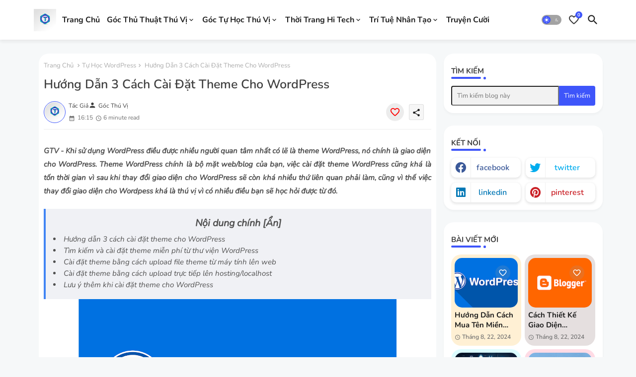

--- FILE ---
content_type: text/html; charset=UTF-8
request_url: https://www.gocthuvi.net/2023/04/huong-dan-3-cach-cai-dat-theme-cho-wordpress.html
body_size: 55127
content:
<!DOCTYPE html>
<html class='ltr' dir='ltr' lang='vi' xmlns='http://www.w3.org/1999/xhtml' xmlns:b='http://www.google.com/2005/gml/b' xmlns:data='http://www.google.com/2005/gml/data' xmlns:expr='http://www.google.com/2005/gml/expr'>
<head>
<script async='async' crossorigin='anonymous' src='https://pagead2.googlesyndication.com/pagead/js/adsbygoogle.js?client=ca-pub-2399305632864478'></script>
<meta content='Góc Chia Sẻ Kiến Thức Thú Vị' name='description'/>
<meta content='Góc Chia Sẻ Kiến Thức Thú Vị, Thủ Thuật Máy Tính,Thủ Thuật Internet, Thủ Thuật Văn Phòng, Tự học blogger, Tự học Đồ Hoạ, Tin Tức Công Nghệ' name='keywords'/>
<meta content='Góc Chia Sẻ Kiến Thức Thú Vị' name='Author'/>
<meta content='gtvgocthuvi@gmail.com ' name='Email'/>
<meta content='all' name='robots'/>
<meta content='index, follow' name='robots'/>
<meta content='Language Name' name='language'/>
<meta content='Country Name' name='country'/>
<meta content='blogger' name='generator'/>
<!-- Global site tag (gtag.js) - Google Analytics -->
<script async='async' src='https://www.googletagmanager.com/gtag/js?id=G-VV4E7E9YG7'></script>
<script>
  window.dataLayer = window.dataLayer || [];
  function gtag(){dataLayer.push(arguments);}
  gtag('js', new Date());

  gtag('config', 'G-VV4E7E9YG7');
</script>
<meta content='Kv_vrFgwbBWvFY_pKWIfFtyeAV11RgQ1ZPbaMNnDPRI' name='google-site-verification'/>
<!--- EdgyTemplates All Packed SEO /-->
<meta content='width=device-width, initial-scale=1, minimum-scale=1, maximum-scale=1' name='viewport'/>
<title> Hướng dẫn 3 cách cài đặt theme cho WordPress</title>
<meta content='text/html; charset=UTF-8' http-equiv='Content-Type'/>
<meta content='blogger' name='generator'/>
<link href='https://www.gocthuvi.net/favicon.ico' rel='icon' type='image/x-icon'/>
<link href='https://www.gocthuvi.net/favicon.ico' rel='icon' sizes='32x32'/>
<link href='https://www.gocthuvi.net/favicon.ico' rel='icon' sizes='100x100'/>
<link href='https://www.gocthuvi.net/favicon.ico' rel='apple-touch-icon'/>
<meta content='https://www.gocthuvi.net/favicon.ico' name='msapplication-TileImage'/>
<link href='https://www.gocthuvi.net/2023/04/huong-dan-3-cach-cai-dat-theme-cho-wordpress.html' hreflang='x-default' rel='alternate'/>
<meta content='#3e55fa' name='theme-color'/>
<meta content='#3e55fa' name='msapplication-navbutton-color'/>
<link href='https://www.gocthuvi.net/2023/04/huong-dan-3-cach-cai-dat-theme-cho-wordpress.html' rel='canonical'/>
<link rel="alternate" type="application/atom+xml" title="Góc Chia Sẻ Kiến Thức Thú Vị - Atom" href="https://www.gocthuvi.net/feeds/posts/default" />
<link rel="alternate" type="application/rss+xml" title="Góc Chia Sẻ Kiến Thức Thú Vị - RSS" href="https://www.gocthuvi.net/feeds/posts/default?alt=rss" />
<link rel="service.post" type="application/atom+xml" title="Góc Chia Sẻ Kiến Thức Thú Vị - Atom" href="https://www.blogger.com/feeds/3767531437784597246/posts/default" />

<link rel="alternate" type="application/atom+xml" title="Góc Chia Sẻ Kiến Thức Thú Vị - Atom" href="https://www.gocthuvi.net/feeds/3365036859683111202/comments/default" />
<meta content='GTV - Khi sử dụng WordPress điều được nhiều người quan tâm nhất có lẽ là theme WordPress, nó chính là giao diện cho WordPress.' name='description'/>
<!-- Metadata for Open Graph protocol available here http://ogp.me/. -->
<meta content='index, follow, max-snippet:-1, max-image-preview:large, max-video-preview:-1' name='robots'/>
<meta content='article' property='og:type'/>
<meta content=' Hướng dẫn 3 cách cài đặt theme cho WordPress' property='og:title'/>
<meta content='https://www.gocthuvi.net/2023/04/huong-dan-3-cach-cai-dat-theme-cho-wordpress.html' property='og:url'/>
<meta content='GTV - Khi sử dụng WordPress điều được nhiều người quan tâm nhất có lẽ là theme WordPress, nó chính là giao diện cho WordPress.' property='og:description'/>
<meta content='Góc Chia Sẻ Kiến Thức Thú Vị' property='og:site_name'/>
<meta content='https://blogger.googleusercontent.com/img/b/R29vZ2xl/AVvXsEjdStrLObkRGHCdkf6iI1fAdvIARGpnpvQ9saRutPJXXLPiIb2DnEerUIgMQ5lj-uIDOh2OxRZEmEd3Es-57i9BFc1Ado0zaT5p2RcoVXJL4yxJVEB950UyXnhJTfQzCK-msvYkxx3N5Id7Q4X7ptktmUJY0Q_H3u1K3PkOUhQdAnd_nO1C4hDXruHS/w640-h360/wordpress-la-gi-tai-sao-nen-dung-wordpress-de-lam-website.png' property='og:image'/>
<meta content='https://blogger.googleusercontent.com/img/b/R29vZ2xl/AVvXsEjdStrLObkRGHCdkf6iI1fAdvIARGpnpvQ9saRutPJXXLPiIb2DnEerUIgMQ5lj-uIDOh2OxRZEmEd3Es-57i9BFc1Ado0zaT5p2RcoVXJL4yxJVEB950UyXnhJTfQzCK-msvYkxx3N5Id7Q4X7ptktmUJY0Q_H3u1K3PkOUhQdAnd_nO1C4hDXruHS/w640-h360/wordpress-la-gi-tai-sao-nen-dung-wordpress-de-lam-website.png' name='twitter:image'/>
<meta content=' Hướng dẫn 3 cách cài đặt theme cho WordPress' property='og:title'/>
<meta content=' Hướng dẫn 3 cách cài đặt theme cho WordPress' name='keywords'/>
<link href='https://www.gocthuvi.net/2023/04/huong-dan-3-cach-cai-dat-theme-cho-wordpress.html' hreflang='en' rel='alternate'/>
<meta content='summary_large_image' name='twitter:card'/>
<meta content=' Hướng dẫn 3 cách cài đặt theme cho WordPress' name='twitter:title'/>
<meta content='https://www.gocthuvi.net/2023/04/huong-dan-3-cach-cai-dat-theme-cho-wordpress.html' name='twitter:domain'/>
<meta content='GTV - Khi sử dụng WordPress điều được nhiều người quan tâm nhất có lẽ là theme WordPress, nó chính là giao diện cho WordPress.' name='twitter:description'/>
<meta content='GTV - Khi sử dụng WordPress điều được nhiều người quan tâm nhất có lẽ là theme WordPress, nó chính là giao diện cho WordPress.' name='twitter:creator'/>
<meta content='en_US' property='og:locale'/>
<meta content='en_GB' property='og:locale:alternate'/>
<meta content='id_ID' property='og:locale:alternate'/>
<link href='//1.bp.blogspot.com' rel='dns-prefetch'/>
<link href='//28.2bp.blogspot.com' rel='dns-prefetch'/>
<link href='//3.bp.blogspot.com' rel='dns-prefetch'/>
<link href='//4.bp.blogspot.com' rel='dns-prefetch'/>
<link href='//2.bp.blogspot.com' rel='dns-prefetch'/>
<link href='//www.blogger.com' rel='dns-prefetch'/>
<link href='//maxcdn.bootstrapcdn.com' rel='dns-prefetch'/>
<link href='//fonts.googleapis.com' rel='dns-prefetch'/>
<link href='//use.fontawesome.com' rel='dns-prefetch'/>
<link href='//ajax.googleapis.com' rel='dns-prefetch'/>
<link href='//resources.blogblog.com' rel='dns-prefetch'/>
<link href='//feeds.feedburner.com' rel='dns-prefetch'/>
<link href='//cdnjs.cloudflare.com' rel='dns-prefetch'/>
<link href='//www.google-analytics.com' rel='dns-prefetch'/>
<link href='//themes.googleusercontent.com ' rel='dns-prefetch'/>
<link href='//pagead2.googlesyndication.com' rel='dns-prefetch'/>
<link href='//googleads.g.doubleclick.net' rel='dns-prefetch'/>
<link href='//www.gstatic.com' rel='preconnect'/>
<link href='//www.googletagservices.com' rel='dns-prefetch'/>
<link href='//static.xx.fbcdn.net' rel='dns-prefetch'/>
<link href='//tpc.googlesyndication.com' rel='dns-prefetch'/>
<link href='//apis.google.com' rel='dns-prefetch'/>
<link href='//www.facebook.com' rel='dns-prefetch'/>
<link href='//connect.facebook.net' rel='dns-prefetch'/>
<link href='//twitter.com' rel='dns-prefetch'/>
<link href='//www.youtube.com' rel='dns-prefetch'/>
<link href='//www.pinterest.com' rel='dns-prefetch'/>
<link href='//www.linkedin.com' rel='dns-prefetch'/>
<!-- Font Awesome Brands -->
<link href='https://cdnjs.cloudflare.com/ajax/libs/font-awesome/6.1.1/css/brands.min.css' rel='stylesheet'/>
<!-- Template Style CSS -->
<style id='page-skin-1' type='text/css'><!--
/*
-----------------------------------------------
Blogger Template Style
Name:        Mag Soft Default - Blogger Premium Template
Version:     1.0.0.V
Author:      EdgyTemplates
Author Url:  https://edgytemplates.com/
Last Update: 02/August/2022
This Theme is Created by edgytemplates.com This work is licensed under a Creative Commons Attribution-NoDerivatives 4.0 International License http://creativecommons.org/licenses/by-nd/4.0/ No One Has Been Permission to Sell Or Distribute this template without Our Permission.
----------------------------------------------- */
/*-- Google Nunito Font Family --*/
@font-face{font-family:'Nunito';font-style:italic;font-weight:400;font-display:swap;src:url(https://fonts.gstatic.com/s/nunito/v25/XRXK3I6Li01BKofIMPyPbj8d7IEAGXNirXAHgKbabWk.woff2) format('woff2');unicode-range:U+0460-052F,U+1C80-1C88,U+20B4,U+2DE0-2DFF,U+A640-A69F,U+FE2E-FE2F;}
@font-face{font-family:'Nunito';font-style:italic;font-weight:400;font-display:swap;src:url(https://fonts.gstatic.com/s/nunito/v25/XRXK3I6Li01BKofIMPyPbj8d7IEAGXNirXAHiababWk.woff2) format('woff2');unicode-range:U+0301,U+0400-045F,U+0490-0491,U+04B0-04B1,U+2116;}
@font-face{font-family:'Nunito';font-style:italic;font-weight:400;font-display:swap;src:url(https://fonts.gstatic.com/s/nunito/v25/XRXK3I6Li01BKofIMPyPbj8d7IEAGXNirXAHgqbabWk.woff2) format('woff2');unicode-range:U+0102-0103,U+0110-0111,U+0128-0129,U+0168-0169,U+01A0-01A1,U+01AF-01B0,U+1EA0-1EF9,U+20AB;}
@font-face{font-family:'Nunito';font-style:italic;font-weight:400;font-display:swap;src:url(https://fonts.gstatic.com/s/nunito/v25/XRXK3I6Li01BKofIMPyPbj8d7IEAGXNirXAHg6babWk.woff2) format('woff2');unicode-range:U+0100-024F,U+0259,U+1E00-1EFF,U+2020,U+20A0-20AB,U+20AD-20CF,U+2113,U+2C60-2C7F,U+A720-A7FF;}
@font-face{font-family:'Nunito';font-style:italic;font-weight:400;font-display:swap;src:url(https://fonts.gstatic.com/s/nunito/v25/XRXK3I6Li01BKofIMPyPbj8d7IEAGXNirXAHjaba.woff2) format('woff2');unicode-range:U+0000-00FF,U+0131,U+0152-0153,U+02BB-02BC,U+02C6,U+02DA,U+02DC,U+2000-206F,U+2074,U+20AC,U+2122,U+2191,U+2193,U+2212,U+2215,U+FEFF,U+FFFD;}
@font-face{font-family:'Nunito';font-style:normal;font-weight:400;font-display:swap;src:url(https://fonts.gstatic.com/s/nunito/v25/XRXV3I6Li01BKofIOOaBXso.woff2) format('woff2');unicode-range:U+0460-052F,U+1C80-1C88,U+20B4,U+2DE0-2DFF,U+A640-A69F,U+FE2E-FE2F;}
@font-face{font-family:'Nunito';font-style:normal;font-weight:400;font-display:swap;src:url(https://fonts.gstatic.com/s/nunito/v25/XRXV3I6Li01BKofIMeaBXso.woff2) format('woff2');unicode-range:U+0301,U+0400-045F,U+0490-0491,U+04B0-04B1,U+2116;}
@font-face{font-family:'Nunito';font-style:normal;font-weight:400;font-display:swap;src:url(https://fonts.gstatic.com/s/nunito/v25/XRXV3I6Li01BKofIOuaBXso.woff2) format('woff2');unicode-range:U+0102-0103,U+0110-0111,U+0128-0129,U+0168-0169,U+01A0-01A1,U+01AF-01B0,U+1EA0-1EF9,U+20AB;}
@font-face{font-family:'Nunito';font-style:normal;font-weight:400;font-display:swap;src:url(https://fonts.gstatic.com/s/nunito/v25/XRXV3I6Li01BKofIO-aBXso.woff2) format('woff2');unicode-range:U+0100-024F,U+0259,U+1E00-1EFF,U+2020,U+20A0-20AB,U+20AD-20CF,U+2113,U+2C60-2C7F,U+A720-A7FF;}
@font-face{font-family:'Nunito';font-style:normal;font-weight:400;font-display:swap;src:url(https://fonts.gstatic.com/s/nunito/v25/XRXV3I6Li01BKofINeaB.woff2) format('woff2');unicode-range:U+0000-00FF,U+0131,U+0152-0153,U+02BB-02BC,U+02C6,U+02DA,U+02DC,U+2000-206F,U+2074,U+20AC,U+2122,U+2191,U+2193,U+2212,U+2215,U+FEFF,U+FFFD;}
@font-face{font-family:'Nunito';font-style:normal;font-weight:500;font-display:swap;src:url(https://fonts.gstatic.com/s/nunito/v25/XRXV3I6Li01BKofIOOaBXso.woff2) format('woff2');unicode-range:U+0460-052F,U+1C80-1C88,U+20B4,U+2DE0-2DFF,U+A640-A69F,U+FE2E-FE2F;}
@font-face{font-family:'Nunito';font-style:normal;font-weight:500;font-display:swap;src:url(https://fonts.gstatic.com/s/nunito/v25/XRXV3I6Li01BKofIMeaBXso.woff2) format('woff2');unicode-range:U+0301,U+0400-045F,U+0490-0491,U+04B0-04B1,U+2116;}
@font-face{font-family:'Nunito';font-style:normal;font-weight:500;font-display:swap;src:url(https://fonts.gstatic.com/s/nunito/v25/XRXV3I6Li01BKofIOuaBXso.woff2) format('woff2');unicode-range:U+0102-0103,U+0110-0111,U+0128-0129,U+0168-0169,U+01A0-01A1,U+01AF-01B0,U+1EA0-1EF9,U+20AB;}
@font-face{font-family:'Nunito';font-style:normal;font-weight:500;font-display:swap;src:url(https://fonts.gstatic.com/s/nunito/v25/XRXV3I6Li01BKofIO-aBXso.woff2) format('woff2');unicode-range:U+0100-024F,U+0259,U+1E00-1EFF,U+2020,U+20A0-20AB,U+20AD-20CF,U+2113,U+2C60-2C7F,U+A720-A7FF;}
@font-face{font-family:'Nunito';font-style:normal;font-weight:500;font-display:swap;src:url(https://fonts.gstatic.com/s/nunito/v25/XRXV3I6Li01BKofINeaB.woff2) format('woff2');unicode-range:U+0000-00FF,U+0131,U+0152-0153,U+02BB-02BC,U+02C6,U+02DA,U+02DC,U+2000-206F,U+2074,U+20AC,U+2122,U+2191,U+2193,U+2212,U+2215,U+FEFF,U+FFFD;}
@font-face{font-family:'Nunito';font-style:normal;font-weight:600;font-display:swap;src:url(https://fonts.gstatic.com/s/nunito/v25/XRXV3I6Li01BKofIOOaBXso.woff2) format('woff2');unicode-range:U+0460-052F,U+1C80-1C88,U+20B4,U+2DE0-2DFF,U+A640-A69F,U+FE2E-FE2F;}
@font-face{font-family:'Nunito';font-style:normal;font-weight:600;font-display:swap;src:url(https://fonts.gstatic.com/s/nunito/v25/XRXV3I6Li01BKofIMeaBXso.woff2) format('woff2');unicode-range:U+0301,U+0400-045F,U+0490-0491,U+04B0-04B1,U+2116;}
@font-face{font-family:'Nunito';font-style:normal;font-weight:600;font-display:swap;src:url(https://fonts.gstatic.com/s/nunito/v25/XRXV3I6Li01BKofIOuaBXso.woff2) format('woff2');unicode-range:U+0102-0103,U+0110-0111,U+0128-0129,U+0168-0169,U+01A0-01A1,U+01AF-01B0,U+1EA0-1EF9,U+20AB;}
@font-face{font-family:'Nunito';font-style:normal;font-weight:600;font-display:swap;src:url(https://fonts.gstatic.com/s/nunito/v25/XRXV3I6Li01BKofIO-aBXso.woff2) format('woff2');unicode-range:U+0100-024F,U+0259,U+1E00-1EFF,U+2020,U+20A0-20AB,U+20AD-20CF,U+2113,U+2C60-2C7F,U+A720-A7FF;}
@font-face{font-family:'Nunito';font-style:normal;font-weight:600;font-display:swap;src:url(https://fonts.gstatic.com/s/nunito/v25/XRXV3I6Li01BKofINeaB.woff2) format('woff2');unicode-range:U+0000-00FF,U+0131,U+0152-0153,U+02BB-02BC,U+02C6,U+02DA,U+02DC,U+2000-206F,U+2074,U+20AC,U+2122,U+2191,U+2193,U+2212,U+2215,U+FEFF,U+FFFD;}
@font-face{font-family:'Nunito';font-style:normal;font-weight:700;font-display:swap;src:url(https://fonts.gstatic.com/s/nunito/v25/XRXV3I6Li01BKofIOOaBXso.woff2) format('woff2');unicode-range:U+0460-052F,U+1C80-1C88,U+20B4,U+2DE0-2DFF,U+A640-A69F,U+FE2E-FE2F;}
@font-face{font-family:'Nunito';font-style:normal;font-weight:700;font-display:swap;src:url(https://fonts.gstatic.com/s/nunito/v25/XRXV3I6Li01BKofIMeaBXso.woff2) format('woff2');unicode-range:U+0301,U+0400-045F,U+0490-0491,U+04B0-04B1,U+2116;}
@font-face{font-family:'Nunito';font-style:normal;font-weight:700;font-display:swap;src:url(https://fonts.gstatic.com/s/nunito/v25/XRXV3I6Li01BKofIOuaBXso.woff2) format('woff2');unicode-range:U+0102-0103,U+0110-0111,U+0128-0129,U+0168-0169,U+01A0-01A1,U+01AF-01B0,U+1EA0-1EF9,U+20AB;}
@font-face{font-family:'Nunito';font-style:normal;font-weight:700;font-display:swap;src:url(https://fonts.gstatic.com/s/nunito/v25/XRXV3I6Li01BKofIO-aBXso.woff2) format('woff2');unicode-range:U+0100-024F,U+0259,U+1E00-1EFF,U+2020,U+20A0-20AB,U+20AD-20CF,U+2113,U+2C60-2C7F,U+A720-A7FF;}
@font-face{font-family:'Nunito';font-style:normal;font-weight:700;font-display:swap;src:url(https://fonts.gstatic.com/s/nunito/v25/XRXV3I6Li01BKofINeaB.woff2) format('woff2');unicode-range:U+0000-00FF,U+0131,U+0152-0153,U+02BB-02BC,U+02C6,U+02DA,U+02DC,U+2000-206F,U+2074,U+20AC,U+2122,U+2191,U+2193,U+2212,U+2215,U+FEFF,U+FFFD;}
/*-- Material Icons Font --*/
@font-face{font-family:'Material Icons Round';font-style:normal;font-weight:400;src:url(https://fonts.gstatic.com/s/materialiconsround/v105/LDItaoyNOAY6Uewc665JcIzCKsKc_M9flwmP.woff2) format('woff2');}.material-icons-round,.material-symbols-rounded{font-family:'Material Icons Round';font-weight:normal;font-style:normal;font-size:24px;line-height:1;vertical-align:middle;letter-spacing:normal;text-transform:none;display:inline-block;white-space:nowrap;word-wrap:normal;direction:ltr;-webkit-font-feature-settings:'liga';-webkit-font-smoothing:antialiased;}
/*-- Reset CSS Start Here --*/
html.rtl {
--body-font: 'Cairo',Arial,sans-serif;
--meta-font: 'Cairo',Arial,sans-serif;
--title-font: 'Cairo',Arial,sans-serif;
--text-font: 'Cairo',Arial,sans-serif;
}
:root{
--body-font:'Nunito', Arial, sans-serif;
--title-font:'Nunito', Arial, sans-serif;
--meta-font:'Nunito', Arial, sans-serif;
--text-font:'Nunito', Arial, sans-serif;
--text-font-color:#505050;
--runs-solid-color:#c1bbbb;
--black-color:#404040;
--hero-color:#aaaaaa;
--main-menu-bg:#ffffff;
--snippet-color:#aba4a4;
--solid-border:#ddd;
--shadow:0px 3px 4px rgb(58 58 58 / 0.04);
--featured-posts-title:#1c1c1c;
--button-bg-color:#3e55fa;
--button-text-color:#ffffff;
--lables-buttons-color:#8f53d1;
--lables-text-color:#ffffff;
--email-bg-color:#3e55fa;
--email-text-color:#ffffff;
--cloud-bg-color:#3e55fa;
--cloud-border-color:#3e55fa;
--list-text-color:#333333;
--theme-text-color:#3e3e3e;
--featured-gadgets-title:#e8e8e8;
--placeholder-text-color:#3e3e3e;
--main-menu-text-color:#222222;
--sub-menu-text-color:#333333;
--footer-title-color:#505050;
--footer-copyright-bg:#ffffff;
--body-color-main:#f6f8f9 url() repeat fixed top left;
--all-link-color:#112b3e;
--black-text:#343434;
--bg-cards-search:#ececec;
--main-text-color:#101010;
--mobile-menu-bg:#ffffff;
--mobile-text-color:#333333;
--alert-color: #3450a5;
--white-bg:#ffffff;
--block-bg:#ffffff;
--featured-posts-title-featured:#ffffff;
--white-label-color:#ffffff;
--white-bg-color:#ffffff;
--bg-cards:#ffffff;
--bg-cards-video:#121212;
--bg-cards-shadow:0px 3px 3px 0 rgb(0 0 0 / 0.08);
--bt-breaking:rgba(0 0 0 / 0.08);
--bt-breaking-text:#626262;
--shadow-top:0 0 20px rgba(0,0,0,.15);
--ads-bg:rgb(143 183 255 / 0.20);
--ads-text:#898989;
--buttons-category-text:#1d1d1d;
--snip-text-color:#eeeeee;
--search-bt-text:#222222;
--comments-dec:#333;
--sticky-bg:#f1f1f1;
--input-form:transparent;
--bt-home:#f2f7fb;
--cm-count:#555555;
--shadow-light:0px 2px 5px 1px rgb(0 0 0 / 0.10);
--primary-nav-text:#4e4e4e;
--sticky-lists:#f7fcff;
--post-snip-data:#707070;
--post-snip-open:#383838;
--ico-relative:#c11111;
--front-bg-lists:#fff;
--share-author-links:#585858;
--box-posts-share:#f1f1f1;
--title-share:#1c1c1c;
--title-share-fa:#5c5c5c;
--footer-text-color:#505050;
--footer-about-text:#505050;
--footer-bg-color:#ffffff;
--footer-gadgets-title:#505050;
--main-logo-text-color:#222222;
--submenu-bg-color:#ffffff;
--comment-content:#f6f6f6;
--comment-text:#5e5e5e;
--love-color:#ffffff;
--label-text-color:#2c2c2c;
--pager-text-color:#6d6d6d;
--back-top:rgb(90 90 90 / 0.18);
--box-shadows:rgb(102 102 102 / 0.13);
}
body.dark{
--main-logo-text-color:#d4d4d4;
--all-link-color:rgba(255,255,255,.7);
--body-color-main:#292929;
--main-menu: #383838;
--text-font-color:#d3d3d3;
--main-menu-bg:#1e1e1e;
--main-menu-text-color:#d7d7d7;
--shadow-top:none;
--cloud-border-color:rgb(100 100 100 / 0.66);
--cloud-bg-color:#ffffff;
--mobile-menu-bg:#212121;
--input-form:rgb(112 112 112 / 0.34);
--white-label-color:#464646;
--white-bg-color:#212121;
--alert-color: #bbbbbb;
--search-bt-text:#b5b5b5;
--main-menu-text-color:#dadada;
--sub-menu-text-color:#dadada;
--title-share:#dddddd;
--black-color:#d9d9d9;
--title-share-fa:#dddddd;
--front-bg-lists:#292929;
--box-shadows:transparent;
--footer-about-text:#979797;
--bt-home:#212121;
--sticky-lists:#212121;
--post-snip-open:#eee;
--footer-gadgets-title:#c3c3c3;
--footer-title-color:#adadad;
--sticky-bg:#212121;
--placeholder-text-color:#dadada;
--theme-text-color:#dadada;
--featured-gadgets-title:#dadada;
--mobile-text-color:#ffffff;
--ads-bg:#212121;
--love-color:#f8f8fb;
--box-posts-share:#323232;
--submenu-bg-color:#212121;
--label-text-color:#a1a1a1;
--featured-posts-title: #c3c3c3;
--ads-text:#dadada;
--buttons-category-text:#dadada;
--bg-cards:#212121;
--bg-cards-search:#222222;
--block-bg:#3a3a3a;
--black-text:#f3f8fb;
--post-snip-data:#a5a5a5;
--comments-dec:#cecece;
--comment-content:#353535;
--comment-text:#c1c1c1;
--footer-bg-color:#181818;
--footer-text-color:#E4E4E4;
--cm-count:#E4E4E4;
--main-text-color:#E4E4E4;
--primary-nav-text:#c3c3c3;
--share-author-links:#E4E4E4;
--footer-copyright-bg:#292929;
}
a,abbr,acronym,address,applet,b,big,blockquote,body,caption,center,cite,code,dd,del,dfn,div,dl,dt,em,fieldset,font,form,h1,h2,h3,h4,h5,h6,html,i,iframe,img,ins,kbd,label,legend,li,object,p,pre,q,s,samp,small,span,strike,strong,sub,sup,table,tbody,td,tfoot,th,thead,tr,tt,u,ul,var{padding:0;border:0;outline:0;vertical-align:baseline;background:0;margin:0;text-decoration:none;}
form,textarea,input,button{font-family:var(--body-font);-webkit-appearance:none;-moz-appearance:none;appearance:none;border-radius:0;box-sizing:border-box}
.CSS_LIGHTBOX{z-index:999999!important}.CSS_LIGHTBOX_ATTRIBUTION_INDEX_CONTAINER .CSS_HCONT_CHILDREN_HOLDER > .CSS_LAYOUT_COMPONENT.CSS_HCONT_CHILD:first-child > .CSS_LAYOUT_COMPONENT{opacity:0}
input,textarea{outline:none}
/*! normalize.css v3.0.1 | MIT License | git.io/normalize */
dl,ul{list-style-position:inside;font-weight:400;list-style:none}
button{cursor: pointer;outline: none;border:0;background: transparent;}
ul li{list-style:none}
caption,th{text-align:center}
html,body{text-size-adjust:none;-webkit-text-size-adjust:none;-moz-text-size-adjust:none;-ms-text-size-adjust:none}
.separator a{clear:none!important;float:none!important;margin-left:0!important;margin-right:0!important}
#Navbar1,#navbar-iframe,.widget-item-control,a.quickedit,.home-link,.feed-links{display:none!important}
.center{display:table;margin:0 auto;position:relative}
.widget > h2,.widget > h3{display:none}
.widget iframe,.widget img{max-width:100%}
.container{position:relative;max-width: 100%;width: 1145px;}
.center{display:table;margin:0 auto;position:relative}
img{border:0;position:relative}
a,a:visited{text-decoration:none}
.section,.widget,.widget ul{margin:0;padding:0}
a{color:var(--all-link-color)}
a img{border:0}
abbr{text-decoration:none}
.widget>h2,.widget>h3{display:none}
*:before,*:after{-webkit-box-sizing:border-box;-moz-box-sizing:border-box;box-sizing:border-box;}
/*-- CSS Variables --*/
.no-items.section{display:none}
h1,h2,h3,h4,h5,h6{font-family:var(--title-font);font-weight:700}
body{position:relative;background:var(--body-color-main);font-family:var(--body-font);font-size:14px;font-weight:400;color:var(--black-text);word-wrap:break-word;margin:0;padding:0;font-style:normal;line-height:1.4em}
#outer-wrapper{position:relative;overflow:hidden;width:100%;max-width:100%;margin:0 auto}
.outer-container{display: flex;justify-content: space-between;}
.post-body h1{font-size:28px}
.post-body h2{font-size:24px}
.post-body h3{font-size:21px}
.post-body h4{font-size:18px}
.post-body h5{font-size:16px}
.post-body h6{font-size:13px}
.dark .post-body p{background:transparent!important;color:#fff!important}
#center-container{position:relative;float:left;width:100%;overflow:hidden;padding:20px 0 0;margin:0}
#feed-view{position:relative;float:left;width:calc(100% - (320px + 5px));box-sizing:border-box;padding:0}
#sidebar-container{position:relative;float:right;width:320px;box-sizing:border-box;padding:0}
.snip-thumbnail{position:relative;width:100%;height:100%;display:block;object-fit:cover;z-index:1;opacity:0;transition:opacity .30s ease,transform .30s ease}
.snip-thumbnail.lazy-img{opacity:1}
.post-filter-link:hover .snip-thumbnail,.post-filter-inner:hover .snip-thumbnail{filter: brightness(0.9);}
.background-layer:before{content:'';position:absolute;left:0;right:0;bottom:0;height:55%;background-image:linear-gradient(to bottom,transparent,rgb(20 21 32 / 0.76));-webkit-backface-visibility:hidden;backface-visibility:hidden;z-index:2;opacity:1;margin:0;transition:opacity .25s ease}
.colorful-ico a:before,.social a:before{display:inline-block;font-family:'Font Awesome 6 Brands';font-style:normal;font-weight:400}
.colorful-ico .rss a:before,.social .rss:before{content:'\e0e5';font-family:'Material Icons Round';font-weight:400;vertical-align: middle;}
.colorful-ico .email a:before,.social .email:before{content:'\e158';font-family:'Material Icons Round';font-weight:400;vertical-align: middle;}
.colorful-ico .external-link a:before,.social .external-link:before{content:'\e894';font-family:'Material Icons Round';font-weight:400;vertical-align: middle;}
.colorful a:hover {opacity: 0.8;}
.colorful .blogger a{color:#ff5722}
.colorful .facebook a,.colorful .facebook-f a{color:#3b5999}
.colorful .twitter a{color:#00acee}
.colorful .youtube a{color:#f50000}
.colorful .messenger a{color:#0084ff}
.colorful .snapchat a{color:#ffe700}
.colorful .telegram a{color:#179cde}
.colorful .instagram a{color:#dd277b}
.colorful .pinterest a,.colorful .pinterest-p a{color:#ca2127}
.colorful .google a{color:#0165b4}
.colorful .apple a{color:#000000}
.colorful .microsoft a{color:#0165b4}
.colorful .dribbble a{color:#ea4c89}
.colorful .linkedin a{color:#0077b5}
.colorful .tiktok a{color:#fe2c55}
.colorful .stumbleupon a{color:#eb4823}
.colorful .vk a{color:#4a76a8}
.colorful .stack-overflow a{color:#f48024}
.colorful .github a{color:#24292e}
.colorful .soundcloud a{background:linear-gradient(#ff7400,#ff3400)}
.colorful .behance a{color:#191919}
.colorful .digg a{color:#1b1a19}
.colorful .delicious a{color:#0076e8}
.colorful .codepen a{color:#000}
.colorful .flipboard a{color:#f52828}
.colorful .reddit a{color:#ff4500}
.colorful .tumblr a{color:#365069}
.colorful .twitch a{color:#6441a5}
.colorful .rss a{color:#ffc200}
.colorful .skype a{color:#00aff0}
.colorful .whatsapp a{color:#3fbb50}
.colorful .discord a{color:#7289da}
.colorful .share a{color:var(--hero-color)}
.colorful .email a{color:#888}
.colorful .external-link a{color:#3500e5}
.dark .colorful .external-link a{color:#eee}
.social-front-hover .facebook a,.social-front-hover .facebook-f a{background:#3b5999}
.social-front-hover .twitter a{background:#00acee}
.social-front-hover .whatsapp a{background:#3fbb50}
.header-room{display:flex;flex-wrap:wrap;flex-direction:row;justify-content:center;align-items:center;align-content:center;margin:0;}
.dark .post-body ol>li:before{color:#eee}
.dark-toggle-flex{position:relative;background-color:rgb(0 0 0 / 0.36);display:flex;align-items:center;font-size:12px;color:#fff;width:40px;height:20px;margin:0 7px 0 5px;border-radius:20px;}
.dark-bt .dark-toggle-flex{display:none;}
.dark-toggle-flex:hover:before{opacity:0.8}
.dark .dark-toggle-flex:before{content:'\ea46';left:21px;}
.dark-toggle-flex:before{content:'\e518';font-family:'Material Icons Round';position:absolute;left:2px;width:16px;height:16px;text-align:center;background-color:var(--button-bg-color);font-weight:400;line-height:16px;z-index:2;border-radius:50%;box-shadow:0 0 4px rgb(0 0 0 / 0.10);transition:left .18s ease;}
.dark .dark-toggle-flex:after{content:'\e518';right:26px;}
.dark-toggle-flex:after{content:'\ea46';font-family:'Material Icons Round';position:absolute;right:4px;width:10px;font-size:8px;font-weight:400;line-height:1;text-align:center;opacity:0.5;transition:right .18s ease;}
.breaking-ticker{display:flex;align-items:center;justify-content:space-between;align-content:center;flex-wrap:wrap;margin:10px 7px 15px;}
.tickerNews{position:relative;flex-basis:calc(25% - 50px);float:left;align-items:center;align-content:center;padding:15px;border-radius:20px;box-shadow:var(--shadow);}
.tickerNews.item0, .mega-box.item0,.featured-box.item0,.sidebar .PopularPosts .post.item0{background:rgb(255 165 0 / 0.17);}
.tickerNews.item1,.mega-box.item1,.featured-box.item1,.sidebar .PopularPosts .post.item1{background:rgb(104 69 69 / 0.17);}
.tickerNews.item2,.mega-box.item2,.featured-box.item2,.sidebar .PopularPosts .post.item2{background:rgb(42 235 255 / 0.17);}
.tickerNews.item3,.mega-box.item3,.featured-box.item3,.sidebar .PopularPosts .post.item3{background:rgb(255 42 101 / 0.17);}
.mega-box.item4,.featured-box.item4,.sidebar .PopularPosts .post.item4{background:rgb(124 42 255 / 0.17);}
.post-filter:nth-child(1),.sidebarui-posts:nth-child(1),.related-box:nth-child(1){background:rgb(255 165 0 / 0.17);}
.post-filter:nth-child(2),.sidebarui-posts:nth-child(2),.related-box:nth-child(2){background:rgb(104 69 69 / 0.17);}
.post-filter:nth-child(3),.sidebarui-posts:nth-child(3),.related-box:nth-child(3){background:rgb(42 235 255 / 0.17);}
.post-filter:nth-child(4),.sidebarui-posts:nth-child(4),.related-box:nth-child(4){background:rgb(255 42 101 / 0.17);}
.post-filter:nth-child(5),.sidebarui-posts:nth-child(5),.related-box:nth-child(5){background:rgb(124 42 255 / 0.17);}
.post-filter:nth-child(6),.sidebarui-posts:nth-child(6),.related-box:nth-child(6){background: rgb(255 42 42 / 0.17);}
.post-filter:nth-child(7),.sidebarui-posts:nth-child(7),.related-box:nth-child(7){background: rgb(58 193 99 / 0.17);}
.post-filter:nth-child(8),.sidebarui-posts:nth-child(8),.related-box:nth-child(8){background: rgb(58 149 193 / 0.17);}
.post-filter:nth-child(9),.sidebarui-posts:nth-child(9),.related-box:nth-child(9){background: rgb(195 81 0 / 0.17);}
.post-filter:not(:nth-child(1)):not(:nth-child(3)):not(:nth-child(5)):not(:nth-child(7)):not(:nth-child(9)):nth-child(odd) {background: rgb(17 111 120 / 0.17);}
.post-filter:not(:nth-child(2)):not(:nth-child(6)):not(:nth-child(8)):nth-child(even) {background: rgb(0 23 104 / 0.17);}
.tickerNews .post-filter-inner{position:relative;display:block;width:100%;height:175px;overflow:hidden;margin:0;border-radius:20px;box-shadow: 0px 0px 3px 1px rgb(0 0 0 / 0.10);}
.tickerNews .post-filter-inner .post-filter-link{display:block;width:100%;height:100%;overflow:hidden;}
.tickerNews .entery-category-box{margin:5px 0 0;}
.Alert-wrap{position:relative;display:flex;overflow:hidden;width:100%;height:44px;background:rgb(0 228 255 / 0.15);align-content:center;align-items:center;justify-content:center;margin:0;}
.alert-pop{display:flex;align-items:baseline;align-content:center;font-family:var(--title-font);color:var(--alert-color);font-size:13px;font-weight:500;margin:0;text-align:center;height:37px;overflow:hidden;line-height:14px;}
.alert-pop a{position:relative;display:block;margin:5px;padding:5px;color:var(--alert-color);background:var(--white-bg-color);border-radius:4px;font-size:12px;font-weight:600;min-width:72px;overflow:hidden;text-align:center;}
.Alert-close:before{content:'\e5cd';font-family:'Material Icons Round';position:absolute;right:35px;top:0;font-size:18px;font-weight:400;line-height:42px;cursor:pointer;}
.rtl .Alert-close:before{left:35px;right:unset;}
.entery-category-box .entry-title{position:relative;display:block;font-size:17px;line-height:20px;margin:5px 0;}
.entery-category-box .entry-title a,.entery-category .entry-title a{width:100%;overflow:hidden;display:-webkit-box;-webkit-line-clamp:2;-webkit-box-orient:vertical;}
#original-menuList>.mega-menu{position:unset!important}
.original-menu li:hover .my-menu{opacity:1;visibility:visible}
.drop-down>a:after{content:'\e5cf';float:right;font-family:'Material Icons Round';font-size:9px;font-weight:400;margin:-1px 0 0 5px}
.my-menu{position:absolute;background-color:var(--block-bg);top:79px;opacity:0;visibility:hidden;width:100%;left:0;box-sizing:border-box;border-radius:4px;right:0;z-index:3333;color:var(--white-bg);height:auto;padding:20px;min-height:100px;box-shadow:0 10px 10px rgba(0,0,0,0.28);transition:all .3s ease;}
.original-menu li:hover .my-menu{margin-top:1px;opacity:1;visibility:visible}
.mega-box{width:calc((100% - 50px) / 5);box-sizing:border-box;float:left;overflow:hidden;position:relative;padding:10px;border-radius:20px;}
.flex-pinned{position:relative;overflow:hidden;margin:35px 7px 25px;}
.mega-boxs{display:flex;justify-content:space-between;flex-wrap:wrap}
.mega-boxs .post-filter-link{height:180px;display:block;overflow:hidden;border-radius:20px;}
.mega-box .megamenu-thumb{position:relative;height:100%}
.mega-boxs .entry-title{font-size:14px;font-weight:600;text-align:left;line-height:1.2em;margin:0}
.flex-section{display:flex;flex-wrap:wrap;width:100%;float:left;align-items:center;justify-content:center;}
.flex-ft{display:flex;justify-content:center;padding:0 10px;}
.feather:after{content:'\e3ea';float:right;font-family:'Material Icons Round';font-size:35px;font-weight:400;opacity:0.5;margin:0 0 0 5px}
.rtl .feather:after{float:left;}
.product .piki-love{display:flex;align-items:center;justify-content:center;position:absolute;top:22px;right:22px;width:30px;height:30px;background-color:rgba(155,155,155,0.2);font-size:18px;color:var(--love-color);text-shadow:0 1px 2px rgba(0,0,0,0.05);z-index:10;overflow:hidden;border-radius:30px;border: none;}
.rtl .product .piki-love{left:22px;right:unset}
.product .piki-love:before{display:inline-block;content:'\e87e';font-family:'Material Icons Round';font-weight:400}
.product.loved .piki-love.unlike:before, .inside-loveit .loved .piki-love.unlike:before{content: '\e87d';color: #c51212;}
.product.loved .piki-love.like,.piki-love.unlike{display:none}
.product.loved .piki-love.unlike,.inside-loveit .loved .piki-love.unlike{display:flex;background: rgb(255 0 0 / 0.11);}
.inside-loveit .piki-love{display:flex;align-items:center;justify-content:center;font-size:22px;color:#ff0000;background:rgb(112 112 112 / 0.13);height:36px;width:36px;border-radius:50%;}
.inside-loveit .piki-love:before{display:inline-block;content:'\e87e';font-family:'Material Icons Round';font-weight:400}
.inside-loveit .loved .piki-love.like,.piki-love.unlike{display:none}
.loveit-toggle{display:flex;align-items:center;justify-content:center;position:relative;width:22px;height:34px;font-size:20px;color:var(--main-menu-text-color);margin:0 7px}
.rtl .loveit-toggle{margin:0 0 0 16px}
.loveit-toggle:before{display:block;content:'\e87e';font-family:'Material Icons Round';font-size: 24px;font-weight:400;z-index:1;opacity:.9;transition:opacity .17s ease}
.loveit-active .loveit-toggle:before{content:'\e5cd';font-size:20px;font-weight: 600;opacity:1}
.loveit-count{display:flex;align-items:center;justify-content:center;position:absolute;top:0px;right:-6px;width:14px;height:14px;line-height:14px;background-color:#3e55fa;font-size:.47em;color:var(--button-text-color);font-weight:700;z-index:2;border-radius:50%;transition:all .17s ease;}
.rtl .loveit-count{left:-3px;right:unset}
.loveit-active .loveit-count{visibility:hidden;opacity:0}
.loveit-toggle:hover{color:var(--header-hover-color)}
#loveit-wrap{display:flex;position:absolute;top:60px;right:0;width:300px;background-color:var(--submenu-bg-color);overflow:hidden;color:var(--main-menu-text-color);z-index:25;border-radius:4px;box-shadow:0 1px 2px rgba(0,0,0,0.05),0 5px 10px 0 rgba(0,0,0,0.05);backface-visibility:hidden;visibility:hidden;opacity:0;transform:translate3d(0,-5px,0);transition:all .17s ease}
.rtl #loveit-wrap{left:0;right:unset}
.loveit-active #loveit-wrap{backface-visibility:inherit;visibility:visible;opacity:1;transform:translate3d(0,0,0)}
.loveit-inner{position:relative;width:100%;max-height:324px;overflow:hidden;overflow-y:auto;-webkit-overflow-scrolling:touch;padding:20px}
.loveit-inner::-webkit-scrollbar{width:3px;background:var(--button-bg-color)}
.loveit-inner::-webkit-scrollbar-thumb{background:var(--border-color);border-radius:3px}
.loveit-inner:hover::-webkit-scrollbar-thumb{background:var(--button-bg-color)}
.loveit-message{display:none;text-align:center;padding:20px 0}
.no-items .loveit-message{display:block}
.loveit-items{display:grid;grid-template-columns:1fr;grid-gap:15px}
.no-items .loveit-items{display:none}
.loveit-item{display:flex}
.loveit-item .item-inner{position:relative;display:flex;flex:1;align-items:center;overflow:hidden}
.loveit-item .post-image-link,.loveit-item .snip-thumbnail{width:56px;height:56px}
.loveit-item .post-image-link{flex-shrink:0;margin:0 12px 0 0;border-radius:4px;overflow: hidden;}
.rtl .loveit-item .post-image-link{margin:0 0 0 12px}
.loveit-item .entry-header{flex:1;overflow:hidden}
.loveit-item .entry-title{font-size:14px;line-height: 20px;color:var(--sub-menu-text-color)}
.loveit-item .entry-title .text{width:100%;overflow:hidden;display:-webkit-box;-webkit-line-clamp:2;-webkit-box-orient:vertical}
.no-snip .loveit-item .entry-title .text{display:block;-webkit-line-clamp:10}
.loveit-item .item-inner:hover .entry-title{opacity:0.8}
.loveit-item .remove-it{display:flex;align-items:center;color:var(--main-menu-text-color);padding:0 0 0 12px}
.rtl .loveit-item .remove-it{padding:0 12px 0 0}
.loveit-item .remove-it:before{display:block;content:'\e92b';font-family:'Material Icons Round';font-size: 20px;font-weight:400}
.loveit-item:hover .remove-it,.loveit-item .remove-it:hover{color:#ee5253}
div#home-ads{position:relative;overflow:hidden;}
.tociki-pro{display:flex;width:100%;clear:both;margin:0}
.tociki-inner{position:relative;max-width:100%;font-size:14px;background-color:rgba(165 165 165 / 0.10);overflow:hidden;line-height:23px;border:1px solid #a0a0a0;border-radius:5px}
a.tociki-title{position:relative;display:flex;align-items:center;justify-content:space-between;height:38px;font-size:16px;font-weight:600;color:var(--text-font-color);padding:0 15px;margin:0}
.tociki-title-text{display:flex}
.tociki-title-text:before{content:'\e242';font-family:'Material Icons Round';font-size:20px;font-weight:400;margin:0 5px 0 0}
.rtl .tociki-title-text:before{margin:0 0 0 5px}
.tociki-title:after{content:'\e5cf';font-family:'Material Icons Round';font-size:16px;font-weight:400;margin:0 0 0 25px;color:var(--buttons-category-text);}
.rtl .tociki-title:after{margin:0 25px 0 0;}
.tociki-title.opened:after{content:'\e5ce'}
a.tociki-title:hover{text-decoration:none}
#tociki{display:none;padding:0 15px 10px;margin:0}
#tociki ol{padding:0 0 0 15px}
#tociki li{font-size:14px;font-weight:500;margin:10px 0}
#tociki li a{color:var(--main-text-color)}
#tociki li a:hover{opacity:0.8;text-decoration:underline}
#ads-holder .widget > .widget-title,#ads-holder1 .widget > .widget-title{display:none}
#ads-holder,#ads-holder1{margin:15px 0;padding:0;width:100%;overflow:hidden;}
.ads-tool{position:relative;margin:15px 5px}
.ads-tool .widget{position:relative;float:left;width:100%;line-height:0;margin:0 0 5px}
#post-placeholder{position:relative;box-sizing:border-box;width:100%;height:auto;padding:0 5px;margin:10px 0}
#post-placeholder .widget{position:relative;width:100%;line-height:0;height:auto}
.footer-container{padding:20px;background:var(--footer-copyright-bg);}
.footer-container .footer-copyright{position:relative;font-size:14px;font-weight: 500;margin:0}
.copyright-text{margin:0;color:var(--footer-text-color);}
.footer-container .footer-copyright a{color:var(--footer-text-color)}
.footer-container .footer-copyright a:hover{color:var(--footer-text-color)}
#footer-checks-menu{position:relative;display:block;margin:0}
.footer-checks-menu ul li{position:relative;float:left;margin:0}
.footer-checks-menu ul li a{float:left;font-size:15px;font-weight: 600;color:var(--footer-text-color);padding:0 5px;margin:0}
#footer-checks-menu ul li a:hover{opacity:0.8;}
.sharing-button .facebook a,.sharing-button .facebook-f a{background-color:#3b5999}
.sharing-button .twitter a,.sharing-button .twitter-square a{background-color:#00acee}
.sharing-button .reddit a{background-color:#ff4500}
.sharing-button .pinterest a,.sharing-button .pinterest-p a{background-color:#ca2127}
.sharing-button .linkedin a{background-color:#0077b5}
.sharing-button .whatsapp a{background-color:#3fbb50}
.sharing-button .email a{background-color:#888}
#header-wrapper{position:relative;float:left;width:100%;height:auto;margin:0}
.hamburger-container .container{margin:0 auto;}
.hamburger-section,.hamburger-container{position:relative;background:var(--main-menu-bg);float:left;z-index:990;width:100%;height:80px;box-sizing:border-box;padding:0;margin:0 0 8px;box-shadow:1px 3px 6px 1px rgb(54 54 54 / 0.04);}
.logo-container{position:relative;box-sizing:border-box;width:100%;float:left;margin:0;padding:0;}
.header-room img{display:block;width:auto;height:auto;max-height:45px;margin:0;}
.hamburger{display:none;color:var(--main-menu-text-color);height:40px;font-size:17px;padding:0 15px;}
.header-section{position:relative;display:flex;flex-wrap:wrap;justify-content:space-between;float:left;width:100%;margin:0;align-items:center;}
.header-left{position:static;display:flex;margin:0;align-items:center;}
.header-right{position:absolute;right:0;margin:0;overflow:hidden;backdrop-filter:blur(8px);z-index:11;}
.rtl .header-right{left:0;right:unset;}
.active-search .header-left,.active-search .header-right{opacity:0;visibility:hidden;}
.header-room h1{display:block;font-size:25px;color:var(--main-logo-text-color);height:30px;line-height:30px;overflow:hidden;padding:0;margin:0}
.header-room h1 a{color:var(--main-logo-text-color)}
.header-room #title-header{display:none;visibility:hidden}
.header-room .LinkList .widget-content{display:flex;justify-content:space-between;align-items:center;}
.hamburger-container.show{top:0;margin:0;}
.hamburger-container.fixed-nos.show{background:var(--main-menu-bg)}
.main-menu-wrap{position:static;height:80px;margin:0}
#original-menu .widget,#original-menu .widget>.widget-title{display:none}
#original-menu .show-menu{display:block}
#original-menu{position:static;height:80px;z-index:10}
#original-menu ul>li{position:relative;display:flex;flex-shrink:0;}
#original-menuList>li>a{position:relative;display:flex;font-size:16px;color:var(--main-menu-text-color);font-weight:700;text-transform:capitalize;padding:0 7px;align-items:center;}
#original-menuList>li>a span{margin:0 3px 0 0;font-size:16px;color:var(--button-bg-color)}
#original-menuList>li>a:hover{opacity:0.8}
#original-menu ul>li>ul{position:absolute;float:left;left:0;top:60px;width:180px;background:var(--submenu-bg-color);z-index:99999;visibility:hidden;opacity:0;-webkit-transform:translateY(-10px);transform:translateY(-10px);padding:0;box-shadow:0 2px 5px 0 rgba(0,0,0,0.15),0 2px 10px 0 rgba(0,0,0,0.17)}
#original-menu ul>li>ul>li>ul{position:absolute;top:0;left:100%;-webkit-transform:translateX(-10px);transform:translateX(-10px);margin:0}
#original-menu ul>li>ul>li{display:block;float:none;position:relative}
#original-menu ul>li>ul>li a{position:relative;display:block;height:36px;font-size:14px;color:var(--sub-menu-text-color);line-height:36px;font-weight:600;box-sizing:border-box;padding:0 15px;margin:0;border-bottom:1px solid rgba(155,155,155,0.07)}
#original-menu ul>li>ul>li:last-child a{border:0}
#original-menu ul>li>ul>li:hover>a{opacity:0.8}
#original-menu ul>li.sub-tab>a:after,#original-menu ul>li.sub-has>a:after{content:'\e5cf';font-family:'Material Icons Round';font-size:16px;font-weight:400;margin:0}
#original-menu ul>li>ul>li.sub-tab>a:after{content:'\e5cc';float:right;margin:0}
#original-menu ul>li:hover>ul,#original-menu ul>li>ul>li:hover>ul{visibility:visible;opacity:1;-webkit-backface-visibility:hidden;backface-visibility:hidden;-webkit-transform:translate(0);transform:translate(0)}
#original-menu ul ul{transition:all .35s ease}
.loading-icon{width:100%;height:100%;display:flex;justify-content:center;align-items:center;}
.loading-icon:after{content:"";width:40px;height:40px;border-radius:50%;border:2px solid var(--main-text-color);border-right:2px solid #c1c1c1;display:inline-block;animation:runload 0.6s infinite}
@-webkit-keyframes runload{0%{-webkit-transform:rotate(0deg);transform:rotate(0deg)}
to{-webkit-transform:rotate(1turn);transform:rotate(1turn)}
}
@keyframes runload{0%{-webkit-transform:rotate(0deg);transform:rotate(0deg)}
to{-webkit-transform:rotate(1turn);transform:rotate(1turn)}
}
.loading-frame{-webkit-animation-duration:.5s;animation-duration:.5s;-webkit-animation-fill-mode:both;animation-fill-mode:both}
@keyframes fadeIn{from{opacity:0}
to{opacity:1}
}
.run-time{animation-name:fadeIn}
@keyframes fadeInUp{from{opacity:0;transform:translate3d(0,5px,0)}
to{opacity:1;transform:translate3d(0,0,0)}
}
.load-time{animation-name:fadeInUp}
.overlay{visibility:hidden;opacity:0;position:fixed;top:0;left:0;right:0;bottom:0;z-index:1000;margin:0;transition:all .25s ease}
.hamburger:before{content:"\e5d2";font-family:'Material Icons Round';font-size:24px;font-weight:400}
#inner-menu{display:none;position:fixed;width:80%;height:100%;top:0;left:0;bottom:0;background:var(--mobile-menu-bg);overflow:auto;z-index:1010;left:0;-webkit-transform:translateX(-100%);transform:translateX(-100%);visibility:hidden;box-shadow:3px 0 7px rgba(0,0,0,0.1);-webkit-transition:all .5s cubic-bezier(.79,.14,.15,.86);-moz-transition:all .5s cubic-bezier(.79,.14,.15,.86);-o-transition:all .5s cubic-bezier(.79,.14,.15,.86);transition:all .5s cubic-bezier(.79,.14,.15,.86)}
.spring-open #inner-menu{-webkit-transform:translateX(0);transform:translateX(0);visibility:visible;opacity:.99;-webkit-transition:all .5s cubic-bezier(.79,.14,.15,.86);-moz-transition:all .5s cubic-bezier(.79,.14,.15,.86);-o-transition:all .5s cubic-bezier(.79,.14,.15,.86);transition:all .5s cubic-bezier(.79,.14,.15,.86)}
.inner-container{display:flex;padding:10px 0;margin:0;box-shadow:3px 2px 4px 1px rgb(135 135 135 / 0.20);opacity:0;transition:all ease-in-out .3s;justify-content:flex-end;align-items: center;}
#inner-menu{transition:all .6s ease-in-out}
.hide-mobile-menu{display:block;color:var(--main-menu-text-color);font-size:20px;line-height:28px;text-align:center;cursor:pointer;z-index:20;background:rgb(137 137 137 / 0.10);border-radius:4px;padding:0 12px;margin: 0 10px 0 0;transition:transform ease-out .2s;}
.rtl .hide-mobile-menu{margin: 0 0 0 10px}
.hide-mobile-menu:hover{opacity:0.8;}
.hide-mobile-menu:before{content:"\e5cd";font-family:'Material Icons Round';font-weight:400}
.spring-open .inner-container,.spring-open .mobile-container{opacity:1}
.mobile-container{display:flex;flex-direction:column;opacity:0;justify-content:space-between;float:left;width:100%;height:calc(100% - 11%);transition:all ease-in-out .3s}
.social-mobile ul{margin: 0 0 0 15px;float: left;}
.post-inner-data.flex{display:flex;align-content:center;}
.post-inner-user{position:relative;float:left;}
span.author-image{position:relative;display:block;height:40px;width:40px;}
span.author-image img{border-radius:50%;padding:1px;border:1px solid var(--button-bg-color);}
.mobile-menu{position:relative;float:left;width:100%;box-sizing:border-box;padding:0 25px 0 0;}
ul#original-menuList{display:flex;height:80px;margin: 0 0 0 5px;}
.mobile-menu>ul{margin:0}
#original-menu .fa{padding:0 5px}
.mobile-menu .fa{margin:5px;padding:auto}
.mobile-menu .m-sub{display:none;padding:0}
.mobile-menu ul li{position:relative;display:block;overflow:hidden;float:left;width:100%;font-size:14px;font-weight:600;margin:0;padding:0}
.mobile-menu>ul li ul{overflow:hidden}
.mobile-menu>ul>li{border-bottom:1px solid rgb(181 181 181 / 0.20)}
.mobile-menu>ul>li.sub-tab>a:after,.mobile-menu>ul>li>ul>li.sub-tab>a:after{font-family:'Material Icons Round';font-weight:400;content:"\e5cf";font-size:24px;vertical-align:middle;}
.mobile-menu ul li.sub-tab.show>a:after{content:'\e5ce'}
.mobile-menu ul li a:hover,.mobile-menu ul li.sub-tab.show>a,.mobile-menu ul li.sub-tab.show>.submenu-toggle{opacity:0.8}
.mobile-menu>ul>li>ul>li a{display:flex;font-size:15px;font-weight:400;color:var(--mobile-text-color);padding:5px 0 5px 15px;margin: 0 0 8px;justify-content:space-between;flex-wrap:wrap;}
.mobile-menu>ul>li>ul>li a:before{content:"\e061";font-family:'Material Icons Round';font-style:normal;font-weight:400;color:rgb(88 88 88 / 0.42);font-size:6px;padding-right:5px;position:absolute;left:4px;vertical-align:middle;}
.mobile-menu>ul>li>ul>li>ul>li>a:before{left:18px;}
.mobile-menu>ul>li>ul>li>ul>li>a{padding:5px 0 5px 30px}
.mobile-menu ul>li>.submenu-toggle:hover{opacity:0.8;}
.fixed-nos{position:fixed;top:-80px;left:0;width:100%;z-index:990;box-shadow: none;transition:top .17s ease}
.spring-open .fixed-nos{top:0}
.spring-open{overflow:hidden;left:0;right:0}
.search-wrap{position:relative;display:flex;height:80px;align-items:center;margin:0;}
#search-flex{display:none;position:absolute;top:0;left:0;width:100%;height:80px;line-height: 56px;z-index:25;margin:0;padding:0;box-sizing:border-box;}
.search-flex-container{display:flex;justify-content:space-between;align-items:center;position:relative;float:right;width:100%;height:100%;background-color:rgba(0,0,0,0);overflow:hidden;margin:0;animation:animateSearch .20s ease}
.search-flex-container .search-form{position:relative;height:34px;line-height:34px;background-color:rgb(139 139 139 / 0.16);flex:1;padding: 0 0 0 10px;border:0;border-radius: 4px 0 0 4px;}
.search-flex-container .search-input{position:relative;width:100%;height:35px;background: transparent;color:var(--search-bt-text);font-size:15px;font-weight:400;padding:0 15px 0 0;border:0;}
.search-flex-container .search-input:focus,.search-flex-container .search-input::placeholder{color:var(--search-bt-text);outline:none}
.search-flex-container .search-input::placeholder{opacity:.70}
.search-hidden:after{content:'\e5cd';font-family:'Material Icons Round';font-weight:400;margin:0;}
@-webkit-keyframes animateSearch{0%{width:80%;opacity:0}
100%{width:100%;opacity:1}}
.search-flex-close{width:34px;height:34px;border-radius:0 4px 4px 0;background:rgb(139 139 139 / 0.16);color:var(--search-bt-text);font-size:24px;display:flex;align-items:center;justify-content:center;cursor:pointer;transition:transform ease-out .2s;z-index:20;padding:0;margin:0;}
.search-flex-close:hover{opacity:0.8;}
.search-button-flex{color:var(--main-menu-text-color);width:40px;height:40px;font-size:26px;text-align:center;line-height:40px;cursor:pointer;z-index:20;padding:0;margin:0;transition:margin .25s ease;}
.search-button-flex:before{content:"\e8b6";font-family:'Material Icons Round';font-weight:400}
input[type="search"]::-webkit-search-decoration,
input[type="search"]::-webkit-search-cancel-button,
input[type="search"]::-webkit-search-results-button,
input[type="search"]::-webkit-search-results-decoration { display: none; }
input.search-input[type=text]{width:83%;height:60px;display:block}
.search-input input{border-radius:5px;padding:5px 10px;width:98%;border:2px solid #eee}
#cookies-iki{display:none;position:fixed;bottom:20px;left:20px;width:300px;background-color:var(--block-bg);z-index:222;padding:20px;visibility:hidden;opacity:0;border-radius:4px;box-shadow:0 2px 8px 0px rgb(0 0 0 / 0.11);transition:all .30s ease}
#cookies-iki .cookies .widget .widget-content a{color:var(--primary-nav-text);text-decoration:underline;}
#cookies-iki.cookies-show{visibility:visible;opacity:1;}
#cookies-iki .cookies .widget .widget-title{display:none;}
.cookies-bt{display:inline-block;height:35px;background-color:var(--button-bg-color);font-size:14px;color:var(--button-text-color);font-weight:600;line-height:35px;padding:0 20px;border:0;border-radius:4px;}
#cookies-iki .cookies .widget .widget-content{display:block;font-size:14px;color:var(--primary-nav-text);margin:0 0 15px;}
.cookies-bt:hover{opacity:0.8}
#hidden-widget-container,.hide,.hidden-widgets{display:none;visibility:hidden}
.post-snip{color:var(--post-snip-data);font-size:12px;font-weight:600;padding:0}
span.post-author{font-weight:700;margin:0 0 0 4px;}
span.post-author:not(.entery-category-fly span.post-author){color:var(--lables-buttons-color);}
.sidebar .PopularPosts .gaint .post-snip{--post-snip-data:var(--snip-text-color);--label-text-color:var(--snip-text-color);}
.entery-category-box{overflow:hidden;}
.sidebar .popular-post .entery-category-box{padding: 7px 0 0;}
span.post-tag{width:fit-content;display:flex;align-items:center;height:18px;background-color:var(--lables-buttons-color);font-size:10px;color:var(--lables-text-color);font-weight:500;text-transform:uppercase;line-height:0;padding:1px 8px 0;border-radius:7px;z-index:2;}
img.post-author-image{position:relative;display:inline-block;height:20px;width:20px;border-radius:50%;vertical-align:middle;}
.rtl img.post-author-image{margin: 0 0 0 5px;}
span.post-author:after{position:relative;display:inline-block;content:"-";margin:0 3px;color:var(--post-snip-data)}
.post-inner-username{display:flex;flex-direction:column;margin:0 0 0 10px;}
.rtl .post-inner-username{margin:0 10px 0 0;}
.all-flex{display:flex;justify-content:space-between;align-items:center;padding:0 0 12px;border-bottom:1px solid rgb(100 100 100 / 0.12)}
.post-inner-comments.flex{position:relative;margin:0 5px 0;display:flex;align-items:center;align-content:center;}
.post-times{position:relative;overflow:hidden;margin:4px 0 0;}
span.post-author-times{position:relative;display:inline-flex;font-size:12px;color:var(--theme-text-color);}
span.post-author-times span{font-size:16px;margin:0 4px 0 0;}
.rtl span.post-author-times span{margin:0 0 0 4px;}
.post-times span.post-date{position:relative;font-size:12px;color:var(--post-snip-data);}
span#readTime{position:relative;font-size:12px;color:var(--post-snip-data);}
span#readTime:before{content:"\e8b5";font-family:'Material Icons Round';font-weight:400;font-size:13px;vertical-align: middle;margin:0 3px 0 5px;}
.post-times span.post-date:before{content:"\ebcc";font-family:'Material Icons Round';font-weight:400;font-size:13px;vertical-align: middle;margin:0 5px 0 0;}
.rtl .post-times span.post-date:before{margin:0 0 0 5px;}
.post-snip .post-date:before{font-family:'Material Icons Round';font-weight:400;margin:0 3px 0 0}
.item .post-snip .post-author:before{content:'By -';margin:0 3px 0 0;font-weight:normal;}
.item  .post-snip .post-date:before{content:'\e8b5';vertical-align: middle;}
.post-snip a{color:#333;transition:color .40s}
.post-snip .author-image{overflow:hidden;position:relative;display:inline-block;width:25px;vertical-align:middle;height:25px;background-color:var(--runs-author-color);padding:1px;margin:0 3px 0 0;border:1px solid rgba(0 0 0 / 0.25);border-radius:100%;box-shadow:0px 0px 4px 3px rgba(0 0 0 / 0.06);}
.piki-ads{display:block;overflow: hidden;background-color:var(--ads-bg);text-align:center;line-height:85px;font-size:14px;font-style:italic;color:var(--ads-text);border-radius:6px;}
.piki-ads-res{display:block;background-color:var(--ads-bg);text-align:center;line-height:205px;font-size:14px;font-style:italic;color:var(--ads-text);border-radius:6px;}
.post-filter .entry-title,.flex-blocks .entry-title,.Super-related .entry-title{display:block;width:100%;text-decoration:none;font-weight:700;line-height:1.2em;padding:5px 0;margin:5px 0 0}
.Super-related .entry-title{font-size:15px;}
.entry-title a{display:block;color:var(--featured-posts-title)}
.entry-title a:hover{opacity:0.8}
.StickyBox{position:fixed;top:0;right:0;bottom:0;left:0;width:100%;height:100%;display:flex;align-items:center;justify-content:center;opacity:0;visibility:hidden;transform: translate3d(0,72%,0);transition: all .2s ease;z-index:15151515;}
.show-share .StickyBox{opacity:1;visibility:visible;transform: translate3d(0,0,0);}
.StickyTab{display:flex;flex-direction:row;align-content:center;justify-content:space-between;align-items:center;width:100%;box-sizing:border-box;padding:0 0 20px;margin:0 0 10px;color:var(--title-share);border-bottom:1px solid rgb(92 92 92 / 0.17);}
.StickyType{position:relative;display:block;float:left;font-size:15px;font-weight: 700;}
.copy-section{width:100%;}
.copy-section .title{font-size:14px;font-weight:700;padding:0 20px;}
.copy-post{display:flex;align-items:center;align-content:center;box-sizing:border-box;position:relative;justify-content:center;margin:10px 20px 0;}
.copy-post:before{content:'\e157';font-weight:400;font-family:'Material Icons Round';position:absolute;left:12px;font-size:19px;color:var(--theme-text-color)}
.rtl .copy-post:before{left:initial;right:12px;}
.copy-post.copied:before{content:'\e877';color:#16c900;}
.copy-post input#showlink{color:#6b6b6b;background: transparent;width:100%;height:35px;padding:0 0 0 38px;border:1px solid rgb(133 133 133 / 0.20);border-radius:5px 0 0 5px;}
.rtl .copy-post input#showlink{padding:0 38px 0 0;border-radius:0 5px 5px 0;}
.copy-post button{background:var(--button-bg-color);color:var(--button-text-color);height:35px;width:80px;border:none;cursor:pointer;border-radius:0 5px 5px 0;}
.rtl .copy-post button{border-radius:5px 0 0 5px;}
.StickyTab label{position:relative;display:block;font-size:20px;cursor:pointer;color:var(--title-share)}
.StickyDemo{width:100%;max-width:500px;max-height:90%;display:flex;margin:0 auto;padding:20px 20px 35px;background-color:var(--bg-cards);border-radius:8px;overflow:hidden;position:relative;box-shadow:0 10px 8px -8px rgb(0 0 0 / 0.12);flex-direction:column;align-content:center;align-items:center;justify-content:space-between;}
.share-wrapper-icons.colorful-ico{display:flex;flex-wrap:wrap;list-style:none;margin:0 0 10px;padding:10px 0 20px;border-bottom:1px solid rgb(133 133 133 / 0.20);}
.share-wrapper-icons.colorful-ico li{list-style:none;width:25%;text-align:center;}
.share-wrapper-icons.colorful-ico li a{display:block;width:80px;height:40px;line-height:25px;font-size:11px;margin:6px auto;padding:15px 0;border-radius:10px;background:var(--box-posts-share);border:1px solid rgb(116 116 116 / 0.09);text-align:center;cursor:pointer;}
.share-wrapper-icons.colorful-ico li a:hover{opacity:0.8}
.messageDone span{position:absolute;left:0;right:0;bottom:-70px;font-size:12px;display:block;width:190px;margin:0 auto 20px;padding:8px;border-radius:3px;background-color:rgb(0 0 0 / 0.63);color:#fefefe;line-height:20px;text-align:center;opacity:0;-webkit-animation:slidein 2s ease forwards;animation:slidein 2s ease forwards;}
div#messageDone{display:block;padding:20px 0 0;}
.share-wrapper-icons.colorful-ico a:before{font-size:24px;text-align:center;margin:0 auto;display:block;}
.show-share .overlay{filter:blur(2.5px);background-color:rgba(27,27,37,0.5);z-index:151515;backdrop-filter:saturate(100%) blur(2.5px);visibility:visible;opacity:1;}
.sidebar .PopularPosts .gaint h2.entry-title{color:var(--featured-posts-title-featured)}
.post-filter .entry-title{font-size:17px;}
div#mega-wrap1{position:relative;background:var(--footer-bg-color);overflow:hidden;}
span.post-tag-fly{position:absolute;left:5px;bottom:5px;background-color:var(--lables-buttons-color);font-size:10px;color:var(--lables-text-color);font-weight:500;text-transform:uppercase;padding:1px 8px 0;border-radius:4px;z-index:2;}
.featured-post-pro .open-iki{display:block!important}
.entery-category-fly{position:absolute;left:0;bottom:0;z-index:11;width:100%;box-sizing:border-box;padding:5px 10px 10px}
.related-box-featured{position:relative;margin:0 0 30px;clear:both}
.my-related{display:flex;justify-content:space-between;flex-wrap:wrap;margin:10px 0 0;}
.related-runs{position:relative;margin:0 0 25px;clear:both;display:block;padding:15px;background:var(--white-bg-color);border-radius: 20px;box-shadow:var(--shadow);}
.entery-category{position:relative;overflow:hidden;padding:10px;}
.related-box-featured{position:relative;margin:0 0 30px;clear:both}
.related-box{width:calc((100% - 9vh) / 3);position:relative;padding: 12px;margin:0;border-radius: 20px;}
.related-box .related-box-thumb .post-filter-link{position:relative;width:100%;height:100%;display:block;overflow:hidden}
.related-box .related-box-thumb{width:100%;height:130px;display:block;overflow:hidden;border-radius:20px;}
.blog-posts .widget-title,.title-wrap,.related-runs .widget-title{display:flex;justify-content:space-between;align-items:center;}
a.simple-viewmore{color:var(--theme-text-color);font-size:13px;font-weight:700;}
a.simple-viewmore:hover{opacity:0.8}
.flex-blocks .widget{display:none;float: left;width: 100%;box-sizing: border-box;border-radius:4px;padding:7px;}
.flex-blocks .widget.PopularPosts,.flex-blocks .open-iki{display:block!important}
.flex-blocks .widget .widget-content{position:relative;float: left;width: 100%;display:flex;align-items:center;justify-content:center;overflow:hidden;min-height:365px;}
.featured-grid-all{position:relative;display:flex;width:100%;margin:10px auto;justify-content:space-between;align-items:center;}
.featured-grid-all .featured-box.item0{width:calc(55% - 2.6em);padding: 12px;}
.featured-box{position:relative;background:var(--bg-cards);padding: 12px 12px 3px;overflow: hidden;border-radius:20px;box-shadow:var(--shadow);}
.featured-block{display:grid;grid-gap:15px;margin:0;width:45%;grid-template-columns:repeat(2,1fr);}
.featured-box.item1{grid-row:1/3;grid-column:1/2;}
.featured-box.item2{grid-row:1/3;grid-column:2/3;}
.featured-box .entery-category-fly{bottom: 15px;}
.post-tag-color{display:block;color:var(--lables-buttons-color);font-size:13px;font-weight:600;}
.flex-blocks .widget .post-filter-link{width:100%;height:100%;position:relative;display:block;overflow:hidden;}
.flex-blocks .widget .post-filter-inner{width:100%;display:block;overflow:hidden;border-radius:20px;}
.flex-blocks .featured-box.item0 .entry-title{font-size:20px;}
.flex-blocks .entry-title{font-size:15px;}
.flex-blocks .widget .featured-box.item0 .post-filter-inner{height:440px;}
.flex-blocks .widget .post-filter-inner{height:140px;}
.flex-blocks .widget-title{display:flex;flex-direction:row;align-content:center;justify-content:space-between;align-items:center;}
#mega-pinned .widget-title,.flex-blocks .widget-title,.blog-posts .widget-title,.title-wrap,.sidebar .widget-title,.related-runs .widget-title{position:relative;width:100%;height:32px;box-sizing:border-box;margin:4px 0 14px;}
#mega-pinned .widget-title h3,.flex-blocks .widget-title h3,.blog-posts .widget-title h3,.sidebar .widget-title h3,.title-wrap h3,.related-runs .widget-title h3{position:relative;float:left;font-family:var(--title-font);height:32px;font-size:15px;color:var(--theme-text-color);text-transform:uppercase;font-weight:700;line-height:32px;padding:0;margin:0;}
#mega-pinned .widget-title h3:before,.flex-blocks .widget-title h3:before,.blog-posts .widget-title h3:before,.sidebar .widget-title h3:before,.title-wrap h3:before,.related-runs .widget-title h3:before{content:"";height:4px;width:60px;background-color:var(--button-bg-color);position:absolute;bottom:0;left:0;border-radius:10px;}
#mega-pinned .widget-title h3:after,.flex-blocks .widget-title h3:after,.blog-posts .widget-title h3:after,.sidebar .widget-title h3:after,.title-wrap h3:after,.related-runs .widget-title h3:after{content:"";height:5px;width:5px;background-color:var(--button-bg-color);position:absolute;bottom:-1px;left:65px;border-radius:50px;}
.rtl #mega-pinned .widget-title h3,.rtl .flex-blocks .widget-title h3,.rtl .blog-posts .widget-title h3,.rtl .sidebar .widget-title h3,.rtl .related-runs .widget-title h3{float:right;padding:0 0 0 12px;}
.rtl #mega-pinned .widget-title h3:before,.rtl .flex-blocks .widget-title h3:before,.rtl .blog-posts .widget-title h3:before,.rtl .sidebar .widget-title h3:before,.rtl .title-wrap h3:before,.rtl .related-runs .widget-title h3:before{left:initial;right:0;}
.rtl #mega-pinned .widget-title h3:after,.rtl .flex-blocks .widget-title h3:after,.rtl .blog-posts .widget-title h3:after,.rtl .sidebar .widget-title h3:after,.rtl .title-wrap h3:after,.rtl .related-runs .widget-title h3:after{left:initial;right:65px;}
.sidebar .PopularPosts .gaint h2.entry-title{font-size:20px;}
.error-status{display:block;text-align:center;font-size:13px;color:var(--theme-text-color);padding:35px 0;font-weight:600}
.error-status b{font-weight:600}
.wait{font-size:14px;text-align:center;height:300px;line-height:300px;display:flex;justify-content:center;align-items:center}
.my-sidebar{position:relative;float:left;width:100%;display:grid;grid-template-columns:repeat(2,1fr);grid-gap:7px;}
.my-sidebar .sidebarui-posts{position:relative;display:flex;flex-direction:column;padding: 7px;border-radius: 20px;}
.my-sidebar .sidebarui-posts .side-img{position:relative;width:100%;height:100px;margin:0;overflow:hidden;border-radius: 15px;}
.my-sidebar .sidebarui-posts .entry-title{font-size:15px;}
.featured-meta{position:relative;overflow:hidden;box-sizing:border-box;padding:5px 10px;}
.queryMessage{display:block;font-size:15px;font-weight:600;padding:0 0 0 10px;border-radius:4px;margin:0 0 5px;color:var(--theme-text-color);overflow:hidden;}
.queryMessage .query-info{margin:0 5px}
.queryMessage .search-query{font-weight:bold;text-transform:uppercase}
.queryMessage .query-info:before{content:'\e5cc';font-family:'Material Icons Round';float:left;font-size:24px;font-weight:400;margin:0;}
.queryEmpty{font-size:13px;font-weight:500;text-align:center;padding:10px 0;margin:0 0 20px}
.dark table,.dark td{border-color:rgba(255,255,255,0.1)}
.share-top{position:relative;display:block;padding:5px;margin:0 10px;color:var(--featured-posts-title);background:rgb(128 128 128 / 0.07);cursor:pointer;border:1px solid rgb(129 129 129 / 0.19);border-radius:3px;}
.post-inner-comments .share-top span{font-size:18px;}
.post-inner-area .post-snip{color:var(--theme-text-color);padding:10px 5px 10px;font-size:13px;border-bottom:1px solid #ccc}
.comment-bubble{margin-top:4px;color:var(--cm-count)}
.comment-bubble:after{content:"\e0b9";font-family:'Material Icons Round';vertical-align: middle;font-size:15px;font-weight:400;margin-left:5px}
.rtl .comment-bubble:after{margin:0 0 0 5px}
.post-inner-area{position:relative;float:left;background: var(--white-bg-color);width:100%;overflow:hidden;padding:15px 10px 20px;box-sizing:border-box;border-radius: 20px;margin:0 0 10px;box-shadow:var(--shadow)}
.post-filter-wrap{position:relative;float:left;display:block;padding:10px 0;border-radius:4px;box-sizing:border-box;overflow:hidden;}
.blog-post{display:flex;flex-direction:column;}
.post-filter{position:relative;float:left;box-sizing:border-box;padding:12px;margin:0;overflow:hidden;border-radius: 20px;box-shadow:var(--shadow)}
.post-filter-wrap .grid-posts{display:grid;grid-template-columns:1fr 1fr 1fr;grid-gap:15px;margin:0;}
.post-filter .post-filter-inner.video-nos:after,.post-filter-link.video-nos:after{content:"\e037";font-family:'Material Icons Round';font-size:24px;width:36px;height:36px;line-height:36px;border-radius:6px;font-weight:400;background:var(--ico-relative);color:#fff;opacity:.7;align-items:center;top:50%;right:50%;transform:translate(50%,-50%);position:absolute;z-index:111;padding:0 0 0 2px;margin:0;text-align:center;transition:background .30s ease}
.feat-posts .post-filter-link.video-nos:after,.PopularPosts .post:not(.post-0) .post-filter-link.video-nos:after{transform: translate(50%,-50%) scale(.4);}
.post-filter .post-filter-inner{display: block;position:relative;overflow:hidden;box-sizing:border-box;border-radius:20px;padding:0;margin:0 0 14px 0;}
.post-filter .post-filter-link{position:relative;height:180px;width:100%;display:block;overflow:hidden;}
.post-filter .snip-thumbnail{display:block;position:absolute;top:50%;left:50%;max-width:none;max-height:100%;-webkit-transform:translate(-50%,-50%);transform:translate(-50%,-50%);}
.label-news-flex{color:var(--label-text-color);font-size:12px;line-height:15px;font-weight:500;white-space:nowrap;width:auto;overflow:hidden;padding:5px 0 0;margin:0;}
#feed-view #main{position:relative;overflow: hidden;box-sizing:border-box;margin:0 10px 26px}
.fl-footer{display:flex;justify-content:space-between;flex-wrap: wrap;}
.Footer-Function{position:relative;display:flex;flex-direction:column;width:calc((100% - 90px) / 3);float:left;padding:25px 0;margin:0;}
.footer-primary{position:relative;display:flex;flex-direction:row;padding:25px 0;margin:0 0 20px;align-items:center;justify-content:space-between;border-radius: 4px;}
.footer-primary .widget{position:relative;float:left;box-sizing:border-box;margin:0 auto}
.footer-primary .Image{width: calc(100% - 320px);padding:0 25px 0 0}
.footer-primary .Image .widget-content{position:relative;float:left;margin:0;width:100%}
.footer-primary .about-content .widget-title{position:relative;display:block;text-align: center;box-sizing:border-box;}
.footer-primary .about-content{display:flex;float:left;padding:0;box-sizing:border-box}
.footer-primary .Image .image-caption{float: left;font-size:13px;font-weight: 500;margin:0;color:var(--footer-about-text)}
.footer-primary .colorful-ico li, .social-mobile .colorful-ico li{float:left;margin:0 7px 0 0}
.footer-primary .colorful-ico li:last-child, .social-mobile .colorful-ico li:last-child{margin:0}
.footer-primary .colorful-ico li a, .social-mobile .colorful-ico li a{display:block;width:25px;height:25px;font-size:13px;border-radius: 4px;text-align:center;line-height:25px;margin:5px 0;}
.social-mobile .colorful-ico li a{border:1px solid;}
.footer-primary .colorful-ico li a{background:rgb(147 147 147 / 0.09);}
.footer-primary .footer-logo{display:flex;margin:0 auto;align-items:center;justify-content:center;}
.footer-primary .footer-logo a{float:left;position:relative;margin:0 0 10px;}
.footer-primary .footer-logo img{width:auto;height:auto;max-height:40px;}
.Footer-Function.no-items{padding:0;border:0}
.bio-data{position:relative;float:left;width:70%;margin:0 15px;}
.bio-data h3{display:block;color:var(--footer-title-color);font-size:15px;line-height:20px;margin:0 0 5px;}
.Footer-Function.list .LinkList ul li,.Footer-Function.list .PageList ul li{position:relative;display:block;margin:10px 0;}
.Footer-Function.list .LinkList ul li a,.Footer-Function.list .PageList ul li a{font-size:14px;color:var(--footer-title-color);}
.Footer-Function.list .LinkList ul li a:before,.Footer-Function.list .PageList ul li a:before{content:"\e941";font-family:'Material Icons Round';font-size:14px;font-weight:400;color:#767676;margin:0 8px 0 0;}
.social-mobile{float:left;width:100%;position:relative;box-sizing:border-box;}
.post-snippet{position:relative;color:var(--post-snip-data);font-size:13px;line-height:1.6em;font-weight:500;margin:10px 0}
a.read-more{display:inline-block;background:var(--button-bg-color);color:var(--button-text-color);padding:5px 15px;font-size:13px;font-weight:500;margin:15px 0 0;transition:color .30s ease}
a.read-more:hover{opacity:0.8}
.CSS_LAYOUT_COMPONENT{color:rgba(0,0,0,0)!important}
#breadcrumb{font-size:13px;font-weight:400;color:#aaa;margin:0 0 10px}
#breadcrumb a{color:#aaa;transition:color .40s}
#breadcrumb a:hover{opacity:0.8}
#breadcrumb a,#breadcrumb em{display:inline-block}
#breadcrumb .delimiter:after{content:'\e5cc';font-family:'Material Icons Round';font-size:14px;font-weight:400;font-style:normal;vertical-align:middle;margin:0}
.item-post h1.entry-title{color:var(--theme-text-color);text-align:left;font-size:25px;line-height:1.5em;font-weight:600;position:relative;display:block;margin:0 0 15px;padding:0}
.static_page .item-post h1.entry-title{margin:0;border-bottom:1px solid rgb(100 100 100 / 0.12)}
.item-post .post-body{width:100%;font-family:var(--text-font);color:var(--text-font-color);font-size:15px;line-height:1.8em;padding:0;margin:0}
.item-post .post-body img{max-width:100%}
.comment-list{display:flex;flex-direction:column;}
.comment-list .comments-box{position:relative;width:100%;padding:0 0 15px;margin:0 0 15px;border-bottom:1px solid rgb(100 100 100 / 0.12);}
.comment-list .engine-link{display:flex;}
.comment-list .comment-image{width:35px;height:35px;z-index:1;margin:0 12px 0 0;border-radius:50%;}
.rtl .comment-list .comment-image{margin: 0 0 0 12px;}
.comment-image{display:block;position:relative;overflow:hidden;background-color:#eee;z-index:5;color:transparent!important;}
.comment-list .comment-hero{flex:1;}
.comment-list .entry-title{font-size:14px;color:var(--main-text-color);display:block;line-height:1.3em;margin:0;}
.comment-list .comment-snippet{font-size:12px;font-weight: 600;color:var(--comments-dec);margin:5px 0 0;}
.post-footer{position:relative;float:left;width:100%;margin:0}
.label-container{overflow:hidden;height:auto;position:relative;margin:0 0 20px;padding:0}
.label-container a,.label-container span{float:left;height:19px;font-size:14px;line-height:19px;font-weight:600;margin:0;padding:0 5px}
.label-container a:not(:last-child):after{content:',';color:var(--text-font-color);}
.label-container span{color:var(--main-text-color)}
.label-container span:before{content:'\e9ef';font-family:'Material Icons Round';font-size:17px;font-weight:400;margin:0;vertical-align:middle;}
.label-container a{color:var(--button-bg-color);margin:0;transition:all .30s ease}
.label-container a:hover{opacity:0.8;border-radius: 4px;transition:all .20s ease;}
.rtl .label-container, .rtl .label-head.Label, .rtl .feed-share, .rtl .primary-nav{float:right;}
ul.share-runs{position:relative}
.share-runs li{float:left;overflow:hidden;margin:5px 5px 0 0}
.share-runs li a{display:block;height:45px;line-height:45px;padding:0 10px;color:#fff;font-size:13px;font-weight:600;cursor:pointer;text-align:center;box-sizing:border-box;border:1px solid rgb(110 110 110 / 0.33);border-radius:3px}
ul.share-runs.colorful-ico.social-front-hover a:not(.show-hid a):before{font-size:18px;vertical-align:middle;margin: 0 5px 0 0;}
.rtl ul.share-runs.colorful-ico.social-front-hover a:not(.show-hid a):before{margin: 0 0 0 5px;}
ul.share-failed.colorful-ico.social-front-hover a:before{margin:0 5px 0 0;}
.share-runs li.share-icon span{position:relative;height:45px;line-height:45px;padding:0 5px;font-size:16px;color:var(--theme-text-color);cursor:auto;margin:0 5px 0 0}
.share-runs li.share-icon span:after{content:'Share:';position:relative;height:6px;font-size:17px;font-weight:600}
.share-runs li a span{font-size:14px;padding:0 15px}
.share-runs li a:hover{opacity:.8;}
.share-runs .show-hid a{font-size:18px;color:var(--featured-posts-title);padding:0 14px;line-height:42px;}
.share-runs .show-hid a:before{content:'\e80d';font-family:'Material Icons Round';font-weight:900}
.feed-share{position:relative;clear:both;overflow:hidden;line-height:0;margin:0 0 30px}
ul.primary-nav{position:relative;box-sizing: border-box;width:100%;overflow:hidden;display:block;padding:0 10px;border-bottom:1px solid rgb(100 100 100 / 0.12);margin:0 0 30px}
.primary-nav li{display:inline-block;width:50%}
.primary-nav .post-prev{float:left;text-align:left;box-sizing:border-box;padding:0 0 5px}
.primary-nav .post-next{float:right;text-align:right;box-sizing:border-box;border-left:1px solid rgb(100 100 100 / 0.12);padding:0 0 5px}
.primary-nav li a{color:var(--theme-text-color);line-height:1.4em;display:block;overflow:hidden;transition:color .40s}
.primary-nav li:hover a{opacity:0.8}
.primary-nav li span{display:block;font-size:11px;color:#aaa;font-weight:600;text-transform:uppercase;padding:0 0 2px}
.primary-nav .post-prev span:before{content:"\e5cb";float:left;font-family:'Material Icons Round';font-size:10px;font-weight:400;text-transform:none;margin:0 2px 0 0}
.primary-nav .post-next span:after{content:"\e5cc";float:right;font-family:'Material Icons Round';font-size:10px;font-weight:400;text-transform:none;margin:0 0 0 2px}
.primary-nav p{font-size:12px;font-weight:600;color:var(--primary-nav-text);line-height:1.4em;margin:0}
.primary-nav .post-primary p{color:#aaa}
.post-body h1,.post-body h2,.post-body h3,.post-body h4,.post-body h5,.post-body h6{color:var(--theme-text-color);font-weight:700;margin:0 0 15px;}
.about-author{position:relative;display:block;overflow:hidden;padding:10px 20px;margin:10px 0 20px;background:var(--white-bg-color);border-radius: 20px;box-shadow: var(--shadow);}
.about-author .author-avatar{float:left;width:100%;height:100%}
.about-author .avatar-container{float:left;margin:10px 20px 0 0;height:70px;width:70px;overflow: hidden;border-radius: 50%;}
.about-author .avatar-container .author-avatar.lazy-img{opacity:1}
.author-name{overflow:visible;display:inline-block;font-size:18px;font-weight:600;line-height:20px;margin:1px 0 3px}
.author-name span{color:var(--theme-text-color)}
.author-name a{color:var(--main-text-color);transition:opacity .40s}
.author-name a:after{content:"\e86c";float:right;font-family:'Material Icons Round';font-size:14px;line-height:21px;color:#0093e6;font-weight:400;text-transform:none;margin:0 0 0 4px;}
.author-name a:hover{opacity:.8}
.author-description{overflow:hidden}
.author-description span{display:block;overflow:hidden;font-size:13px;color:var(--black-text);font-weight:400;line-height:1.6em}
.author-description span br{display:none}
.author-description a{display:none;margin:0}
ul.description-links{display:none;padding:0 1px}
ul.description-links.show{display:block}
.rtl ul.description-links.show{float: right;}
.description-links li{float:left;margin:12px 12px 0 0}
.description-links li a{display:block;font-size:16px;color:var(--share-author-links);line-height:1;box-sizing:border-box;padding:0}
.description-links li a:hover{opacity:0.8}
#blog-pager{position:relative;display:flex;margin:30px auto;justify-content:center;align-items:center;align-content:center;}
.blog-pager a,.blog-pager span{min-width:32px;height:32px;box-sizing:border-box;padding:0 10px;margin:0 5px 0 0;transition:all .17s ease;}
.blog-pager span.page-dots{min-width:20px;font-size:16px;color:var(--pager-text-color);font-weight:400;line-height:32px;padding:0}
.blog-pager .page-of{display:none;width:auto;float:right;border-color:rgba(0,0,0,0);margin:0}
.blog-pager .page-active,.blog-pager a:hover{background-color:rgb(157 157 157 / 0.20);color:var(--theme-text-color);border-color:rgb(157 157 157 / 0.50)}
.blog-pager .page-prev:before,.blog-pager .page-next:before{font-family:'Material Icons Round';font-size:11px;font-weight:400}
.blog-pager .page-prev:before{content:'\e5cb'}
.blog-pager .page-next:before{content:'\e5cc'}
.blog-pager .blog-pager-newer-link,.blog-pager .blog-pager-older-link{float:left;display:inline-block;width:auto;padding:0 10px;margin:0}
.blog-pager .blog-pager-older-link{float:right}
#blog-pager .load-more{display:inline-block;height:34px;background-color:var(--button-bg-color);font-size:14px;color:var(--button-text-color);font-weight:400;line-height:34px;box-sizing:border-box;padding:0 30px;margin:0;border:1px solid rgba(0,0,0,.1);border-bottom-width:2px;border-radius:12px}
#blog-pager .load-more:after{content:'\e5cf';font-family:'Material Icons Round';font-size:22px;font-weight:400;margin:0;vertical-align:middle;}
#blog-pager .load-more:hover{opacity:0.8}
#blog-pager .load-more.no-more{background-color:rgba(155,155,155,0.05);color:var(--button-bg-color)}
#blog-pager .loading,#blog-pager .no-more{display:none}
#blog-pager .loading .loader{position:relative;height:100%;overflow:hidden;display:block;margin:0}
#blog-pager .loading .loader{height:34px}
#blog-pager .no-more.show{display:inline-block}
#blog-pager .loading .loader:after{width:26px;height:26px;margin:-15px 0 0 -15px}
#blog-pager .loading .loader:after{content:'';position:absolute;top:50%;left:50%;width:28px;height:28px;margin:-16px 0 0 -16px;border:2px solid var(--button-bg-color);border-right-color:rgba(155,155,155,0.2);border-radius:100%;animation:spinner 1.1s infinite linear;transform-origin:center}
@-webkit-keyframes spinner{0%{-webkit-transform:rotate(0deg);transform:rotate(0deg)}
to{-webkit-transform:rotate(1turn);transform:rotate(1turn)}
}@keyframes spinner{0%{-webkit-transform:rotate(0deg);transform:rotate(0deg)}
to{-webkit-transform:rotate(1turn);transform:rotate(1turn)}
}.archive #blog-pager,.home .blog-pager .blog-pager-newer-link,.home .blog-pager .blog-pager-older-link{display:none}
.loading-frame{-webkit-animation-duration:.5s;animation-duration:.5s;-webkit-animation-fill-mode:both;animation-fill-mode:both}
@keyframes fadeIn{from{opacity:0}
to{opacity:1}
}.run-time{animation-name:fadeIn}
@keyframes fadeInUp{from{opacity:0;transform:translate3d(0,5px,0)}
to{opacity:1;transform:translate3d(0,0,0)}
}.load-time{animation-name:fadeInUp}
.loading-frame{-webkit-animation-duration:.5s;animation-duration:.5s;-webkit-animation-fill-mode:both;animation-fill-mode:both}
@keyframes fadeIn{from{opacity:0}
to{opacity:1}
}.run-time{animation-name:fadeIn}
@keyframes fadeInUp{from{opacity:0;transform:translate3d(0,5px,0)}
to{opacity:1;transform:translate3d(0,0,0)}
}.load-time{animation-name:fadeInUp}
@-webkit-keyframes slidein{0%{opacity:0}
20%{opacity:1;bottom:0}
50%{opacity:1;bottom:0}
80%{opacity:1;bottom:0}
100%{opacity:0;bottom:-70px;visibility:hidden}
}
@keyframes slidein{0%{opacity:0}
20%{opacity:1;bottom:0}
50%{opacity:1;bottom:0}
80%{opacity:1;bottom:0}
100%{opacity:0;bottom:-70px;visibility:hidden}
}
.archive #blog-pager,.home .blog-pager .blog-pager-newer-link,.home .blog-pager .blog-pager-older-link{display:none}
.comments-section{display:none;overflow:hidden;padding:15px;margin:0 0 10px;box-sizing:border-box;background:var(--white-bg-color);border-radius: 20px;box-shadow:var(--shadow);}
.comments-msg-alert{position:relative;font-size:13px;font-weight:600;color:var(--cm-count);font-style:italic;margin:0 0 17px;}
.comments-section .comments-title{margin:0 0 20px}
.all-comments{float:right;position:relative;color:var(--cm-count)}
.comments-system-disqus .comments-title,.comments-system-facebook .comments-title{margin:0}
#comments{margin:0}
.comments{display:block;clear:both;margin:0;color:var(--theme-text-color)}
.comments .comment-thread>ol{padding:0}
.comments>h3{font-size:13px;font-weight:600;font-style:italic;padding-top:1px}
.comments .comments-content .comment{position:relative;list-style:none;padding:10px}
.comment-thread .comment{border:1px solid rgb(126 126 126 / 0.16);background:rgba(45 45 45 / 0.02);border-radius:4px;margin:10px 0 0;position:relative;}
.facebook-tab,.fb_iframe_widget_fluid span,.fb_iframe_widget iframe{width:100%!important}
.comments .item-control{position:static}
.comments .avatar-image-container{float:left;overflow:hidden;position:absolute}
.comments .avatar-image-container{height:35px;max-height:35px;width:35px;top:15px;left:15px;max-width:35px;border-radius:100%}
.comments .avatar-image-container img{width:100%;height:100%;}
.comments .comment-block,.comments .comments-content .comment-replies{margin:0 0 0 50px}
.comments .comments-content .inline-thread{padding:0}
.comments .comment-actions{float:left;width:100%;position:relative;margin:0}
.comments .comments-content .comment-header{font-size:15px;display:block;overflow:hidden;clear:both;margin:0 0 3px;padding:0 0 5px;}
.comments .comments-content .comment-header a{float:left;width:100%;color:var(--theme-text-color);transition:color .40s}
.comments .comments-content .comment-header a:hover{opacity:0.8}
.comments .comments-content .user{float:left;font-style:normal;font-weight:600}
.comments .comments-content .icon.blog-author:after{content:"\e9ef";font-family:'Material Icons Round';font-size:14px;color:#0093e6;font-weight:400;vertical-align:middle;margin:0 0 0 4px}
.comments .comments-content .comment-content{float:left;font-family:var(--text-font);font-size:13px;color:var(--comment-text);font-weight:500;text-align:left;line-height:1.4em;width:100%;padding:20px 0px 20px 8px;background:rgb(110 110 110 / 0.08);margin:5px 0 9px;border-radius:3px;}
.comment-content .video-frame{position:relative;width:100%;padding:0;padding-top:56%}
.comment-content .video-frame iframe{position:absolute;top:0;left:0;width:100%;height:100%}
.comments .comment .comment-actions a{margin-right:5px;padding:2px 5px;color:var(--main-text-color);font-weight:600;font-size:13px;transition:all .30s ease}
.comments .comment .comment-actions a:hover{opacity:0.8;text-decoration:none}
.comments .comments-content .datetime{position:relative;padding:0 1px;margin:4px 0 0;display:block}
.comments .comments-content .datetime a{color:#888;font-size:11px;float:left;}
.comments .comments-content .datetime a:hover{color:#aaa}
.comments .thread-toggle{margin-bottom:4px}
.comments .thread-toggle .thread-arrow{height:7px;margin:0 3px 2px 0}
.comments .thread-count a,.comments .continue a{transition:opacity .40s}
.comments .thread-count a:hover,.comments .continue a:hover{opacity:.8}
.comments .thread-expanded{padding:5px 0 0}
.comments .thread-chrome.thread-collapsed{display:none}
.comments .continue.hidden,.comments .comment-replies .continue .comment-reply{display:none;}
.comments #top-continue a{float:left;width:100%;height:35px;line-height:35px;background-color:var(--button-bg-color);font-size:14px;color:var(--button-text-color);font-weight:400;text-align:center;padding:0;margin:25px 0 0;border-radius:4px;}
.thread-expanded .thread-count a,.loadmore{display:none;}
.comments .comments-content .comment-thread{margin:0}
.comments .comments-content .loadmore.loaded{margin:0;padding:0}
#show-comment-form,.comments #top-continue a{float:left;width:100%;height:36px;border-radius:4px;background-color:var(--button-bg-color);font-size:15px;color:var(--button-text-color);font-weight:400;line-height:36px;text-align:center;box-sizing:border-box;padding:0 30px;margin:25px 0 0;}
.btn{position:relative;border:0;}
.comment-section-visible #show-comment-form{display:none}
.comments .comment-replybox-thread,.no-comments .comment-form{display:none;}
.comment-section-visible .comments .comment-replybox-thread,.comment-section-visible .no-comments .comment-form{display:block;}
.comments #top-ce.comment-replybox-thread,.comments.no-comments .comment-form{background-color:var(--widget-bg);padding:5px 16px;margin:20px 0 0;border-radius:4px;}
.comment-thread .comment .comment{background:var(--comment-content);border:0;}
.comments .comments-content .loadmore,.comments .comments-content .loadmore.loaded,.comments-section.comments-system-facebook .all-comments,.comments-section.comments-system-disqus .all-comments{display:none}
blockquote{position:relative;font-style:italic;float:left;color:var(--black-color);margin-left:0;padding:10px 15px;width:100%;box-sizing:border-box;background:rgb(181 181 181 / 0.09);border-radius: 5px;}
blockquote:before{content:'\e244';color:rgb(133 133 133 / 0.23);display:inline-block;font-family:'Material Icons Round';font-size:62px;position:absolute;font-style:normal;font-weight:400;}
.post-body ul{line-height:1.5em;font-weight:400;padding:0 0 0 15px;margin:10px 0}
.post-body li{margin:5px 0;padding:0;line-height:1.5em}
.post-body ol>li{counter-increment:piki;list-style:none}
.post-body ol>li:before{display:inline-block;content:counters(piki,'.')'.';margin:0 5px 0 0}
.post-body ol{counter-reset:piki;padding:0 0 0 15px;margin:10px 0}
.post-body ul li{list-style:disc inside}
.post-body u{text-decoration:underline}
.post-body table{width:100%;overflow-x:auto;text-align:left;margin:0;border-collapse:collapse;border:1px solid rgb(155 155 155 / 0.17);}
.post-body strike{text-decoration:line-through}
.post-body .video-frame{position:relative;width:100%;padding:50% 0 0;}
.post-body .video-frame iframe{position:absolute;top:0;left:0;width:100%;height:100%;}
.widget .post-body li{margin:5px 0;padding:0;line-height:1.2}
.rtl .widget .post-body li{text-align:right;}
.contact-form{overflow:hidden}
div#footer-wrapper .contact-form-widget form{color:#fff;}
.contact-form .widget-title{display:none}
.contact-form .contact-form-name{width:calc(50% - 5px)}
.contact-form .contact-form-email{width:calc(50% - 5px);float:right}
.sidebar .widget{position:relative;overflow:hidden;background: var(--white-bg-color);box-sizing:border-box;padding:15px;margin:0 0px 25px;border-radius: 20px;box-shadow:var(--shadow)}
.sidebar .widget-content{float:left;width:100%;margin:0;box-sizing:border-box;padding:0}
div#footer-ads{margin:0;position:relative;overflow:hidden;}
ul.socialFilter{margin:0 -5px}
.socialFilter a:before{line-height:40px;-webkit-font-smoothing:antialiased;margin-right:-12px;width:40px;height:40px;text-align:center;float:left;border-right:1px solid rgb(161 161 161 / 0.17);font-size:22px;vertical-align:middle}
.socialFilter li{float:left;width:50%;box-sizing:border-box;padding:0 5px;margin:10px 0 0}
.socialFilter li:nth-child(1),.socialFilter li:nth-child(2){margin-top:0}
.socialFilter li a{display:block;height:40px;color:var(--share-author-links);background: var(--white-label-color);box-shadow:var(--shadow-light);font-size:16px;font-weight:600;text-align:center;line-height:40px;border-radius:10px;}
.list-label li{position:relative;display:block;padding:7px 0;}
.list-label li a{display:block;white-space:nowrap;overflow:hidden;text-overflow:ellipsis;color:var(--list-text-color);font-size:14px;font-weight:400;text-transform:capitalize;transition:all .30s ease}
.list-label li a:hover{opacity:0.8;padding-left:25px;transition:all .30s ease}
.Text .widget-content{font-family:var(--text-font);font-size:14px;color:var(--main-text-color);margin:0}
.list-label .label-count{position:relative;float:right;color:var(--theme-text-color);font-size:11px;font-weight:600;text-align:center;line-height:16px}
.rtl .list-label .label-count{float:left}
.cloud-label li{position:relative;float:left;margin:0 5px 5px 0}
.rtl .cloud-label li{float:right;}
.cloud-label li a{display:block;height:26px;overflow:hidden;color:var(--cloud-bg-color);background: var(--white-bg-color);font-size:14px;border-radius:4px;line-height:26px;font-weight:600;padding:0 10px;border:1px solid var(--cloud-border-color);transition:all .30s ease}
.cloud-label li a:hover{background-color:rgb(96 96 96 / 0.14);color:#585858;border-color:rgb(52 52 52 / 0.24);transition:all .20s ease;}
.cloud-label .label-count{display:none}
.sibForm{background:var(--bg-cards-search);border-radius:20px;}
.sibForm .widget-content{position:relative;border:1px solid rgb(112 112 112 / 0.15);z-index:11;text-align:center;font-weight:600;box-sizing:border-box;padding:20px 20px 5px;border-radius:4px;}
.sibForm:after{content:'';display:block;position:absolute;bottom:0;right:0;width:100px;height:100px;opacity:0.20;background:var(--button-bg-color);border-radius:100px 0 0;}
.sibForm .follow-by-email-caption{font-size:13px;letter-spacing:1px;color:var(--post-snip-data);line-height:1.5em;margin:0 0 15px;display:block;padding:0 10px;overflow:hidden}
.sibForm .follow-by-email:before{content:'\e7f4';position:absolute;font-family:'Material Icons Round';color:var(--email-text-color);top:0;left:50%;width:34px;overflow:hidden;height:34px;background-color:var(--email-bg-color);font-size:20px;font-weight:400;line-height:34px;text-align:center;transform:translate(-50%,-30%);margin:0;border-radius:50%;}
.sibForm .follow-by-email-inner{position:relative}
.follow-by-email-title{font-size:17px;font-weight:700;padding:7px;margin:15px 0px;color:var(--theme-text-color)}
.sibForm .follow-by-email-inner .follow-by-email-address{width:100%;height:32px;color:var(--theme-text-color);background:var(--input-form);font-size:11px;font-family:inherit;padding:0 10px;margin:0 0 10px;box-sizing:border-box;border:1px solid rgb(122 122 122 / 0.53);border-radius:4px;transition:ease .40s}
.sibForm .follow-by-email-inner .follow-by-email-address:focus{border:1px solid var(--email-bg-color);}
.sibForm .follow-by-email-inner .follow-by-email-address::placeholder{color:var(--placeholder-text-color);opacity:0.67;}
.sibForm .follow-by-email-inner .follow-by-email-submit{width:100%;height:32px;font-family:inherit;border-radius:10px;font-size:11px;color:var(--email-text-color);background-color:var(--email-bg-color);text-transform:uppercase;text-align:center;font-weight:500;cursor:pointer;margin:0;border:0;transition:opacity .30s ease}
.sibForm .follow-by-email-inner .follow-by-email-submit:hover{opacity:.8;}
.Follow-by-alert{position:relative;display:block;color:var(--post-snip-data);font-size:12px;text-align:left;margin:10px 0 0;}
.rtl .Follow-by-alert,.rtl .comments-msg-alert{float:right}
#ArchiveList ul.flat li{color:var(--theme-text-color);font-size:13px;font-weight:400;padding:7px 0;border-bottom:1px dotted #eaeaea}
#ArchiveList ul.flat li:first-child{padding-top:0}
#ArchiveList ul.flat li:last-child{padding-bottom:0;border-bottom:0}
#ArchiveList .flat li>a{display:block;color:var(--theme-text-color);}
#ArchiveList .flat li>a:hover{opacity:0.8}
#ArchiveList .flat li>a:before{content:"\e5cc";font-family:'Material Icons Round';float:left;color:#161619;font-size:7px;font-weight:400;margin:5px 2px 0 0;display:inline-block;transition:color .30s}
#ArchiveList .flat li>a>span{position:relative;background-color:var(--main-text-color);color:#fff;float:right;width:16px;height:16px;font-size:10px;font-weight:400;text-align:center;line-height:15px}
.post-combined{display:flex;justify-content:space-between;flex-wrap:wrap;}
.post-combined .popular-post{flex-basis:calc(50% - 20px);}
.post-combined .product .piki-love{top:15px;right:15px;}
.sidebar .PopularPosts .post{position:relative;overflow:hidden;padding: 8px;margin:0 0 8px;border-radius: 20px;}
.sidebar .PopularPosts .post-filter-inner{position:relative;display:block;width:100%;height:110px;overflow:hidden;border-radius:20px;margin:0 12px 0 0}
.sidebar .PopularPosts .post-filter-inner.gaint{width:100%;height:215px;margin:0}
.sidebar .PopularPosts .gaint .entery-category{float:left;margin:0;}
.sidebar .PopularPosts .entry-title{overflow:hidden;font-size:15px;line-height:1.2em;}
.sidebar .PopularPosts .entery-category-box .entry-title{height:38px;overflow:hidden;}
.sidebar .PopularPosts .gaint .entry-title{font-size:18px;}
.PopularPosts .post-date:before{font-size:12px}
.FeaturedPost .product .piki-love{right:unset;left:22px;}
.FeaturedPost .post-filter-link{display:block;position:relative;width:100%;height:170px;overflow:hidden;margin:0 0 10px;border-radius:20px;}
#mega-pinned .FeaturedPost .post-filter-link{float:left;width:400px;height:250px;margin:0;}
.FeaturedPost .entry-title{font-size:14px;font-weight:600;overflow:hidden;line-height:1.2em;margin:0}
#mega-pinned .FeaturedPost .entry-title{font-size:20px;font-weight:700;margin:10px 0 0;}
div#ft-pinned .widget .widget-content{position:relative;display:block;overflow:hidden;margin:7px;background:var(--white-bg-color);padding:12px;border-radius:20px;box-shadow:var(--shadow);}
.FeaturedPost .product .entery-category{padding:26px 10px 0;}
.FeaturedPost .entry-title a{color:var(--theme-text-color);transition:color .30s ease}
.contact-form-widget form{font-weight:600;margin:15px}
.contact-form-name{float:left;width:100%;height:30px;font-family:inherit;color:var(--theme-text-color);background:rgb(217 217 217 / 0.07);font-size:13px;line-height:30px;box-sizing:border-box;padding:5px 10px;margin:0 0 10px;border:1px solid rgb(139 139 139 / 0.32);border-radius:2px}
.contact-form-email{float:left;width:100%;height:30px;font-family:inherit;color:var(--theme-text-color);background:rgb(217 217 217 / 0.07);font-size:13px;line-height:30px;box-sizing:border-box;padding:5px 10px;margin:0 0 10px;border:1px solid rgb(139 139 139 / 0.32);border-radius:2px}
.contact-form-email-message{float:left;width:100%;max-width:100%;min-width:100%;min-height:80px;font-family:inherit;color:var(--theme-text-color);background:rgb(217 217 217 / 0.07);font-size:13px;box-sizing:border-box;padding:5px 10px;margin:0 0 10px;border:1px solid rgb(139 139 139 / 0.32);border-radius:2px}
.contact-form-button-submit{float:left;width:100%;height:30px;background-color:var(--button-bg-color);font-size:13px;color:var(--button-text-color);line-height:30px;cursor:pointer;box-sizing:border-box;padding:0 10px;margin:10px 0;border:0;border-radius:2px;transition:background .30s ease}
.contact-form-button-submit:hover{opacity:0.8}
.contact-form-error-message-with-border{float:left;width:100%;background-color:#fbe5e5;font-size:11px;text-align:center;line-height:11px;padding:3px 0;margin:10px 0;box-sizing:border-box;border:1px solid #fc6262}
.contact-form-success-message-with-border{float:left;width:100%;background-color:#eaf6ff;font-size:11px;text-align:center;line-height:11px;padding:3px 0;margin:10px 0;box-sizing:border-box;border:1px solid #5ab6f9}
.contact-form-cross{margin:0 0 0 3px}
.contact-form-error-message,.contact-form-success-message{margin:0}
.BlogSearch .search-form{display:flex;padding:0;border-radius:4px;}
.BlogSearch .search-input{float:left;width:75%;height:40px;background-color:rgb(153 153 153 / 0.13);color:var(--theme-text-color);font-weight:400;font-size:13px;line-height:30px;border-radius:4px 0 0 4px;box-sizing:border-box;padding:5px 10px}
.rtl .BlogSearch .search-input{border-radius:0 4px 4px 0;}
.rtl .BlogSearch .search-action{border-radius:4px 0 0 4px;}
.BlogSearch .search-action{float:right;width:25%;height:40px;font-family:inherit;font-size:13px;line-height:40px;cursor:pointer;box-sizing:border-box;background-color:var(--button-bg-color);color:var(--button-text-color);padding:0 5px;border:0;border-radius:0 4px 4px 0;transition:background .30s ease}
.BlogSearch .search-action:hover{opacity:0.8}
.Profile .profile-img{float:left;width:70px;height:70px;margin:0 15px 0 0;border-radius:50%;transition:all .30s ease}
.team-member{position:relative;display:block;overflow:hidden;float:left;width:100%;box-sizing:border-box;margin:0 0 15px;}
.team-member .team-member-img{position:relative;display:block;float:left;margin:0;}
.team-flex,.profile-datablock{position:relative;display:block;overflow:hidden;}
.team-flex a,.profile-datablock a{position:relative;display:block;font-size:14px;font-weight:600;color:var(--main-menu-text-color);margin:0;}
.profile-textblock{position:relative;display:block;font-size:12px;color:var(--post-snip-data)}
.Profile .profile-info >.profile-link{color:var(--theme-text-color);font-size:11px;margin:5px 0 0}
.Profile .profile-info >.profile-link:hover{opacity:0.8}
.Profile .profile-datablock .profile-textblock a{position:relative;overflow:hidden;display:block;float:left;margin:13px 0;}
.Profile .profile-info ul.description-links.show{display:flex;justify-content:center;}
.Profile .profile-datablock .profile-textblock{position:relative;display:block;z-index:11;float:left;overflow:hidden;}
.profile-data.location:before{content:"\e55e";font-family:'Material Icons Round';font-size:15px;font-weight:400;vertical-align:middle;}
a.user-image{position:relative;display:block;overflow:hidden;float:left;z-index:1;}
.profile-data.location{position:relative;font-size:13px;color:var(--button-bg-color);text-align:center;margin:10px auto 0;float:left;width:100%;box-sizing:border-box;}
.LinkList .widget-control ul li,.PageList .widget-control ul li{width:calc(50% - 5px);padding:7px 0 0}
.TextList .widget-content ul li,.LinkList .widget-control ul li a,.PageList .widget-control ul li a{color:#000000;font-size:13px;font-weight:500;background:rgb(203 203 203 / 0.52);border-radius:4px;width:100%;float:left;margin:4px 0;padding:3px 5px;white-space:nowrap;display:block;overflow:hidden;text-overflow:ellipsis;transition:color .30s ease;}
.LinkList .widget-control ul li:nth-child(odd),.PageList .widget-control ul li:nth-child(odd){float:left}
.LinkList .widget-control ul li:nth-child(even),.PageList .widget-control ul li:nth-child(even){float:right}
.LinkList .widget-control ul li a:before,.PageList .widget-control ul li a:before{content:"\e061";float:left;color:#000;font-weight:400;font-family:'Material Icons Round';font-size:12px;margin:0 4px 0 0}
.LinkList .widget-control ul li a:hover,.PageList .widget-control ul li a:hover{opacity:0.8;border-radius:4px}
.LinkList .widget-control ul li:first-child,.LinkList .widget-control ul li:nth-child(2),.PageList .widget-control ul li:first-child,.PageList .widget-control ul li:nth-child(2){padding:0}
.flex-footer{display:flex;flex-direction:column;}
#footer-wrapper{position:relative;float:left;width:100%;}
#footer-wrapper .footer-data{background-color:var(--footer-bg-color);}
#footer-wrapper .footer{display:inline-block;float:left;width:33.33333333%;box-sizing:border-box;padding:0 15px}
#footer-wrapper .footer .widget{float:left;width:100%;padding:5px 0;margin:10px 0 0}
#footer-wrapper .footer .Text{margin:10px 0 0}
#footer-wrapper .footer .widget:first-child{margin:0}
.footer-outer{display:flex;justify-content:space-between;align-items:center;align-content:center;}
.backTop{display:none;z-index:10;position:fixed;bottom:25px;right:25px;cursor:pointer;overflow:hidden;font-size:24px;font-weight:600;color:var(--featured-gadgets-title);text-align:center;width:40px;height:40px;line-height:35px;border-radius:10px;background:var(--button-bg-color);box-shadow:var(--bg-cards-shadow);}
.backTop:after{content:'\e5ce';position:relative;font-family:'Material Icons Round';font-weight:400;margin:0;vertical-align:middle;opacity:.8;transition:opacity .30s ease;}
.error404 #feed-view{width:100%!important;margin:0!important}
.error404 #sidebar-container{display:none}
.errorPage{color:var(--theme-text-color);text-align:center;padding:80px 0 100px}
.errorPage h3{font-size:160px;line-height:1;margin:0 0 30px}
.errorPage h4{font-size:25px;margin:0 0 20px}
.errorPage p{margin:0 0 10px}
.errorPage a{display:block;color:var(--main-text-color);padding:10px 0 0}
.errorPage a i{font-size:20px}
.errorPage a:hover{text-decoration:underline}
.firstword{float:left;color:#7a5a5a;font-size:70px;line-height:60px;padding-top:3px;padding-right:8px;padding-left:3px}
table{border-collapse:collapse;table-layout:fixed;width:100%!important;}
.code-box input#showlink{line-height:0;margin:0;padding:0;outline:0;border:0;width:1px;height:0;opacity:0;}
button.tune{position:absolute;top:0;right:0;display:block;border:none;margin:0;color:#fff;background:#1499ff;font-size:12px;padding:2px 13px;}
.rtl button.tune{right:initial;left:0;}
button.tune:hover{opacity:0.8;}
.tg{border-collapse:collapse;border-spacing:0}
.tg td{font-family:'Open Sans',sans-serif;font-size:14px;border:1px solid #000;background-color:#fff}
.main-button{display:inline-block;color:var(--button-text-color);background:var(--button-bg-color);font-size:14px;font-weight:400;padding:5px 12px;margin:5px;text-align:center;border:0;cursor:pointer;border-radius:4px;text-decoration:none;}
.main-button:before{font-family:'Material Icons Round';font-size:19px;font-weight:400;vertical-align:middle;color:#fff;display:inline-block;margin:0 5px 0 0}
.rtl .main-button:before{margin:0 0 0 5px}
.main-button:not(a.main-button.button.sp-bt):hover,span.bt-info:hover{opacity:0.8;}
.l-bt{padding:16px 35px;}
a.main-button.button.sp-bt{display:inline-flex;align-items:flex-start;background:rgba(131 131 131 / 0.15);color:var(--text-font-color);padding:18px 17px;font-size:15px;position:relative;margin:auto;box-sizing:border-box;max-width:460px;width:100%;pointer-events:none;justify-content:flex-start;}
a.main-button.button.sp-bt:before{color:#333;background:rgb(183 183 183 / 0.72);font-size:20px;padding:5px 12px;border-radius:4px;line-height:23px;margin:0 15px 0 0;}
.rtl a.main-button.button.sp-bt:before{margin:0 0 0 15px;}
a.main-button.button.sp-bt:before{content:"\eb2c";}
a.main-button.button.sp-bt.buy:before,.buy:before{content:"\e8cc";}
a.main-button.button.sp-bt.demo:before,.demo:before{content:"\e2c8";}
a.main-button.button.sp-bt.share:before,.share:before{content:"\e80d";}
a.main-button.button.sp-bt.paypal:before{content:"\f1ed";font-family:'FONT AWESOME 5 BRANDS';font-weight:400;}
a.main-button.button.sp-bt.whatsapp:before{content:"\f40c";font-family:'FONT AWESOME 5 BRANDS';font-weight:400;}
a.main-button.button.sp-bt.gift:before{content:"\e8b1";}
a.main-button.button.sp-bt.telegram:before{content:"\f3fe";font-family:'FONT AWESOME 5 BRANDS';font-weight:400;}
span.bt-info{position:absolute;right:15px;display:inline-block;padding:2px 12px;font-size:13px;margin:0 0 0 100px;background:#a518c0;border-radius:4px;color:#fff;pointer-events:all;white-space:nowrap;max-width:180px;}
.rtl span.bt-info{right:initial;left:15px;margin:0 100px 0 0;}
span.bt-info:before{font-family:'Material Icons Round';font-size:17px;font-weight:400;vertical-align:middle;color:#fff;display:inline-block;margin:0 5px 0 0;}
.rtl span.bt-info:before{margin:0 0 0 5px;}
a.main-button.button.sp-bt.download span.bt-info:before,.download:before{content:"\f090";}
a.main-button.button.sp-bt.buy span.bt-info:before{content:"\e8cc";}
a.main-button.button.sp-bt.paypal span.bt-info:before{content:"\f1f4";font-family:'FONT AWESOME 5 BRANDS';font-weight:400;}
a.main-button.button.sp-bt.whatsapp span.bt-info:before{content:"\f232";font-family:'FONT AWESOME 5 BRANDS';font-weight:400;}
a.main-button.button.sp-bt.gift span.bt-info:before{content:"\e8b1";}
a.main-button.button.sp-bt.contact span.bt-info:before{content:"\e0ba";}
a.main-button.button.sp-bt.link span.bt-info:before,.link:before{content:"\e157";}
a.main-button.button.sp-bt.cart span.bt-info:before,.cart:before{content:"\eb88";}
a.main-button.button.sp-bt.demo span.bt-info:before{content:"\e8f4";}
a.main-button.button.sp-bt.share span.bt-info:before{content:"\e80d";}
a.main-button.button.sp-bt.info span.bt-info:before,.info:before{content:"\e88e";}
a.main-button.button.sp-bt.telegram span.bt-info:before{content:"\f2c6";font-family:'FONT AWESOME 5 BRANDS';font-weight:400;}
a.main-button.button.sp-bt.facebook span.bt-info:before{content:"\f09a";font-family:'FONT AWESOME 5 BRANDS';font-weight:400;}
span.bt-text{position:absolute;font-size:12px;bottom:10px;left:71px;}
.rtl span.bt-text{left:initial;right:71px;}
.alert-message{position:relative;clear:both;display:inline-block;background-color:#293dc9;padding:20px;margin:20px 0;-webkit-border-radius:2px;-moz-border-radius:2px;border-radius:2px;color:#2978c9;border:1px solid #ec6868}
.alert-message.success:before{content:"\e86c";color:#13d864}
.alert-message:before{font-family:'Material Icons Round';vertical-align:middle;font-size:16px;font-weight:400;display:inline-block;margin:0 5px 0 0}
.alert-message.passed:before{content:"\ea2f";color:#1984ce}
.alert-message.warning:before{content:"\e002";color:#c58519}
.alert-message.error:before{content:"\e000";color:#d02615}
.alert-message.success{background-color:#f1f9f7;border-color:#e0f1e9;color:#1d9d74}
.alert-message.passed{background-color:#f5fbff;border:1px solid #7ebbe4}
.alert-message.alert{background-color:#daefff;border-color:#8ed2ff;color:#378fff}
.alert-message.warning{background-color:#fcf8e3;border-color:#faebcc;color:#8a6d3b}
.alert-message.error{background-color:#ffd7d2;border-color:#ff9494;color:#f55d5d}
.code-box{position:relative;display:block;color:#eaeaea;background-color:#0d1642;font-family:Monospace;font-size:13px;white-space:pre-wrap;line-height:1.4em;padding:15px 10px 10px;margin:0;border:1px solid rgba(155,155,155,0.3);border-radius:2px}
@media screen and (max-width:1178px){#outer-wrapper{max-width:100%}
#center-container{box-sizing:border-box;padding:0;margin:10px 0 0}
}
@media screen and (max-width:1078px){
#outer-wrapper{max-width:100%}
.type-block2 .widget-content{padding:33px 10px;}
.header-section{justify-content:flex-start;}
.tickerNews{flex-basis:calc(25% - 34px);}
}
@media screen and (max-width:880px){
#outer-wrapper .flex-section .outer-container{flex-direction:column;}
.my-sidebar .sidebarui-posts .side-img{height:232px;}
ul#original-menuList,#original-menu ul>li{display:block;}
.SuperLogo{padding:0;}
#mega-pinned .FeaturedPost .post-filter-link{width:280px;}
.sidebar .PopularPosts .post-filter-inner{height:245px;}
.header-section{justify-content:space-between;}
.header-right{position:relative;right:unset;}
.post-filter{margin:5px 0;}
.post-filter-wrap .grid-posts{grid-column-gap:10px;}
.ticker-pro .widget-content{margin:10px;}
.ticker-pro .widget>.widget-title{float:none;display:inline-block;}
.rtl .ticker-pro .widget>.widget-title{float:none;}
.hide-mobile-menu,#original-menuList>li>a{--main-menu-text-color:var(--mobile-text-color)}
div#Header1{position:relative;display:flex;align-items:center;height:100%;margin:0;}
.outer-container{justify-content:center;flex-direction:column;align-items:center;}
.main-menu-wrap{display:none}
.hamburger{display:flex;align-items:center;}
.header-section{flex-wrap:nowrap;}
.header-room{margin:0;}
#original-menuList>li:after{content:none}
.social-runs ul li a,#original-menuList>li>a:hover{opacity:0.8}
#original-menuList>li>a{justify-content:space-between;padding:10px 10px;margin:10px 0;text-align:left;}
.rtl #original-menuList>li>a{text-align:right;}
#feed-view,#sidebar-container{width:100%;}
.original-menu{display:none}
ul.share-runs.colorful-ico.social-front-hover a:not(.fa-facebook):before{margin:0;}
.rtl ul.share-runs.colorful-ico.social-front-hover a.facebook:before{margin:0 0 0 5px;}
.logo-container{border-radius:0;margin:0}
.overlay,#inner-menu{display:block;transition:all .5s cubic-bezier(.79,.14,.15,.86)}
.spring-open .overlay{filter:blur(2.5px);backdrop-filter:saturate(100%) blur(2.5px);visibility:visible;opacity:1;}
body.active-search{overflow:visible;left:initial;right:initial}
.type-block2 .widget-content{padding:10px;}
.about-author{text-align:center}
.Footer-Function{width:100%;}
.footer-primary .LinkList{display:flex;justify-content:center;align-items:center;align-content:center;width:100%;margin:15px auto 0;}
.footer-primary .about-content{align-items:center;justify-content:center;align-content:center;flex-direction:column;}
.footer-primary{flex-wrap:wrap;flex-direction:column;}
.bio-data{width:100%;text-align:center;}
.footer-primary .Image{width:100%;}
.footer-outer{flex-direction:column-reverse;}
}
@media screen and (max-width:768px){
.alert-pop{margin:0 32px 0 0;}
.rtl .alert-pop{margin:0 0 0 32px;}
.Alert-close:before{right:10px;}
.rtl .Alert-close:before{right:unset;left:10px;}
.tickerNews{flex-basis:calc(50% - 34px);margin:0 0 10px;}
#mega-pinned .FeaturedPost .post-filter-link{float:unset;width:100%;}
.flex-blocks .widget .widget-content{min-height:228px;}
.featured-grid-all{flex-direction:column;}
.featured-box.item0{margin:0 0 10px;}
.featured-block{grid-gap:10px;}
.featured-grid-all .featured-box.item0,.featured-block{width:100%;}
.about-author .avatar-container{float:none;margin:10px auto}
.author-name{text-align:center}
.author-name a:after{float:none}
.author-description{text-align:center}
.description-links li{float:none;display:inline-block}
.post-footer{margin:0}
.my-sidebar{grid-gap:7px;}
ul.primary-nav{padding:5px}
.post-filter-wrap,.sidebar .widget{padding:15px 5px;}
#footer-wrapper .footer{width:100%;margin-right:0}
.pikiList .featured-meta{margin:0;}
#menu-footer,#footer-wrapper .copyright-area{width:100%;height:auto;line-height:1.7em;text-align:center}
#menu-footer{margin:10px 0 0}
#footer-wrapper .copyright-area{margin:10px 0 5px}
#footer-checks-menu,.footer-container .footer-copyright{text-align:center;margin:0 auto;}
#footer-checks-menu ul li{display:inline-block;float:none;margin:0}
#footer-checks-menu ul li a{margin:0 7px}
.footer-container .footer-copyright .widget{float:left;width:100%;margin:10px 0 0;}
}
@media screen and (max-width:680px){
.piki-slider{display:block}
#cookies-iki{right:0!important;left:0!important;bottom:0;width:initial;margin:0;padding:20px 15px;border-radius:0;transform:translate3d(0,50%,0);}
#cookies-iki.cookies-show{transform:translate3d(0,0,0);}
}
@media screen and (max-width:640px){
.sidebar .PopularPosts .post-filter-inner{height:110px;}
.post-filter-wrap .grid-posts{grid-template-columns:1fr 1fr;}
ul.share-failed.colorful-ico.social-front-hover a:before{margin:0;}
ul.share-failed.colorful-ico.social-front-hover a.facebook:before{margin:0 5px 0 0;}
.post-filter .post-filter-link{height:115px;}
.my-sidebar .sidebarui-posts .side-img{height:130px;}
.featured-box .entry-title,.entery-category-box .entry-title{font-size:14px;}
.flex-blocks .widget .featured-box.item0 .post-filter-inner{height:230px;}
flex-blocks .post-filter-inner{height:220px;}
.featured-box .entery-category-fly{bottom:0;}
.rtl .post-inner-comments.flex{left:0;right:unset;}
.StickyDemo{margin:0 4px;}
.share-wrapper-icons.colorful-ico li{width:33%;}
.share-wrapper-icons.colorful-ico a:before{font-size:19px;}
.share-wrapper-icons.colorful-ico li a{height:30px;line-height:20px;}
.share-wrapper-icons.colorful-ico{padding:10px 0px 20px;}
.StickyTab label,.share-runs li a{cursor:unset;}
.social-front-hover a.twitter,.social-front-hover a.whatsapp{width:47px;overflow:hidden;}
input.search-input{font-size:20px}
#feed-view #main{margin:0}
.post-filter .entry-title{font-size:15px;}
.related-runs .related-box{width:100%;margin: 0 0 10px;}
.related-runs .related-box .related-box-thumb{height:250px}
.post-snip .post-date{margin:10px 10px 0 0;}
}
@media screen and (max-width:480px){
.tickerNews{flex-basis:calc(50% - 23px);}
.tickerNews{padding:10px;}
.tickerNews .post-filter-inner,.flex-blocks .widget .post-filter-inner,.post-filter .post-filter-link{height:130px;}
div#ft-pinned .widget .widget-content{margin:7px 0;padding:7px;}
a.main-button.button.sp-bt{padding:25px 12px;word-break:break-all;line-height:13px;justify-content:space-between;}
a.main-button.button.sp-bt:before{padding:5px 12px;margin:0 5px 0 0;}
span.bt-info{position:static;display:inline-flex;padding:7px 12px;font-size:0;margin:0 0 0 7px;line-height:20px;}
span.bt-info:before{margin:0;}
span.bt-text{left:0;right:0;}
.featured-box.item0 .entry-title{font-size:20px;}
.my-sidebar .sidebarui-posts .side-img{height:125px;}
.item-post h1.entry-title{font-size:24px}
.description-links li{float:none;display:inline-block;margin:10px}
.errorPage{padding:70px 0 100px}
.errorPage h3{font-size:120px}
#comments ol{padding:0}
}
@media screen and (max-width:390px){
.breaking-ticker{margin:10px 0px 15px;}
.featured-box,.post-filter{padding:7px 7px 3px;}
.about-author .avatar-container{width:60px;height:60px}
.item .comment-bubble,.share-runs li.share-icon{display:none}
}
.box_category{background-color:#f0f1f5;margin-top:22px;padding:15px;border-left:4px solid;border-color:#4285f4}
.box_category p{font-size:1.3em;text-align:center}
.box_category p>label:after{content:'[Ẩn]'}
.box_category p>label.show:after{content:'[Hiện]'}
.box_category ul{margin:10px 0 0;padding:0}
.box_category li{list-style-type:none;line-height:1.8rem}
@media (min-width:769px){.box_category p>label,.box_category li{cursor:pointer}}
.data-reup{position:relative;padding-top:15px;float:right;clear:both;margin-bottom:15px} .reup-link{font:600 12px/14px Arial;color:#888!important;box-sizing:border-box;background:#f2f2f2;border-radius:100px;padding:9px 11px;display:block;width:auto} .reupname{color:#444} .data-reup i{padding-left:6px} .tooltip > .links{color:#fff;background:#222} .tooltip > .links{right:0;font-weight:500;text-align:left;max-width:300px;width:290px;padding:10px 20px;opacity:0;bottom:110%;margin-left:-120px;visibility:hidden;z-index:10;position:absolute;font-family:Roboto;font-size:12px;font-style:normal;border-radius:2px;box-shadow:2px 2px 5px #999;-webkit-transition-property:opacity,margin-top,visibility,margin-left;-webkit-transition-duration:0.4s,0.3s,0.4s,.3s;-webkit-transition-timing-function:ease-in-out,ease-in-out,ease-in-out,ease-in-out;transition-property:opacity,margin-top,visibility,margin-left;transition-duration:0.4s,0.3s,0.4s,.3s;transition-timing-function:ease-in-out,ease-in-out,ease-in-out,ease-in-out} .tooltip .links b{background:#222} .tooltip .links b{right:50px;width:15px;height:15px;margin-left:20px;bottom:-7px;display:block;position:absolute;-webkit-transform:rotate(-45deg);-moz-transform:rotate(-45deg);-o-transform:rotate(-45deg);transform:rotate(-45deg)} .tooltip:hover > .links{opacity:1;text-decoration:none;visibility:visible;overflow:visible;display:inline;margin-left:-90px}
h1.entry-title {text-transform: capitalize;}
#breadcrumb {text-transform: capitalize;}
.entry-title a {text-transform: capitalize;}
.xx0xi-block-inner p {text-transform: capitalize;}

--></style>
<!-- Global Variables -->
<script defer='defer' type='text/javascript'>
//<![CDATA[
// Global variables with content. "Available for Edit"
var monthsName = ["Tháng 1,", "Tháng 2,", "Tháng 3,", "Tháng 4,", "Tháng 5,", "Tháng 6,", "Tháng 7,", "Tháng 8,", "Tháng 9,", "Tháng 10,", "Tháng 11,", "Tháng 12,"],
noThumb = "",
relatedPostsNum = 6,
commentsSystem = "blogger",
relatedPostsText = "",
loadMorePosts = "",
showMoreText = "",
fixedSidebar = true,
fixedMenu = false,
disqusShortname = "edgytemplates";
//]]>
</script>
<!-- Google Analytics -->
<!-- Google tag (gtag.js) -->
<script async='true' src='https://www.googletagmanager.com/gtag/js?id=G-VV4E7E9YG7'></script>
<script>
        window.dataLayer = window.dataLayer || [];
        function gtag(){dataLayer.push(arguments);}
        gtag('js', new Date());
        gtag('config', 'G-VV4E7E9YG7');
      </script>
<style type='text/css'>
/* Related posts between posts Style 4 */
.arldzgnMultiRelated{background-color:#eaeaea;color:#000;margin:15px auto;display:-moz-box;display:-ms-flexbox;display:flex;flex-wrap:nowrap;justify-content:space-between;transition:all .3s}
.arldzgnMultiRelated:hover{background-color:#e3e3e3}
.arldzgnMultiRelated .content{padding:12px 15px}
.arldzgnMultiRelated .content .text{margin-right:5px}
.arldzgnMultiRelated .content a{color:#000;text-decoration:none;line-height:1.5em}
.arldzgnMultiRelated .icon{height:auto;min-width:55px;background:#f5f5f5 url("data:image/svg+xml,%3Csvg viewBox='0 0 24 24' xmlns='http://www.w3.org/2000/svg'%3E%3Cpath d='M8.59,16.58L13.17,12L8.59,7.41L10,6L16,12L10,18L8.59,16.58Z' fill='%23888'/%3E%3C/svg%3E") center / 40px no-repeat;transition:all .3s} .arldzgnMultiRelated:hover .icon{background-color:#f9f9f9}
</style>
<style>/* <![CDATA[ */
pre {
    display: block;
    position: relative;
    font: 16px Arial, Roboto, sans-serif;
    overflow: auto;
    border: 1px solid rgba(0, 0, 0, 0.12);
    margin: 0;
    padding: 15px;
    line-height: 1.6em;
    white-space: nowrap;
}
pre>button {
    position: absolute;
    top: 0;
    right: 0;
    z-index: 2;
    -webkit-box-align: center;
    -ms-flex-align: center;
    align-items: center;
    background: 0;
    border: 0;
    border-radius: 0;
    -webkit-box-shadow: none;
    box-shadow: none;
    display: -webkit-inline-box;
    display: -ms-inline-flexbox;
    display: inline-flex;
    height: 38px;
    -webkit-box-pack: center;
    -ms-flex-pack: center;
    justify-content: center;
    margin: 0;
    min-width: auto;
    padding: 0;
    width: 38px;
}
pre>button:hover:after {
    content: attr(data-title);
    border-radius: 2px;
    background: rgba(95, 99, 104, .9);
    color: #fff;
    display: -webkit-box;
    display: -ms-flexbox;
    display: flex;
    font: 500 12px/12px Arial, Roboto, sans-serif;
    margin-left: -38px;
    opacity: 1;
    padding: 6px 8px;
    pointer-events: none;
    position: absolute;
    -webkit-transition: opacity .2s;
    transition: opacity .2s;
    -webkit-user-select: none;
    -moz-user-select: none;
    -ms-user-select: none;
    user-select: none;
    z-index: 1020;
}
.modals-dialog {
    box-shadow: 0 1px 3px 0 rgba(60, 64, 67, 0.302), 0 4px 8px 3px rgba(60, 64, 67, 0.149);
    -webkit-font-smoothing: antialiased;
    letter-spacing: .2px;
    -webkit-align-items: center;
    align-items: center;
    background-color: #202124;
    border: none;
    -webkit-border-radius: 4px;
    border-radius: 4px;
    bottom: 0;
    -webkit-box-sizing: border-box;
    box-sizing: border-box;
    display: -webkit-box;
    display: -moz-box;
    display: -webkit-flex;
    display: -ms-flexbox;
    display: flex;
    -webkit-flex-wrap: wrap;
    flex-wrap: wrap;
    left: 0;
    margin: 20px;
    max-width: 640px;
    min-height: 50px;
    padding: 8px 15px;
    position: fixed;
    right: auto;
    text-align: left;
    top: auto;
    white-space: normal;
    z-index: 99;
}
.modals-dialog-content {
    font-size: 15px;
    font-weight: 400;
    color: #ffff;
}
.modals-dialog-buttons {
    margin-left: 15px;
}
/* ]]> */</style>
<link href='https://www.blogger.com/dyn-css/authorization.css?targetBlogID=3767531437784597246&amp;zx=2e7079ca-d07d-484d-b682-60078e7f36c5' media='none' onload='if(media!=&#39;all&#39;)media=&#39;all&#39;' rel='stylesheet'/><noscript><link href='https://www.blogger.com/dyn-css/authorization.css?targetBlogID=3767531437784597246&amp;zx=2e7079ca-d07d-484d-b682-60078e7f36c5' rel='stylesheet'/></noscript>
<meta name='google-adsense-platform-account' content='ca-host-pub-1556223355139109'/>
<meta name='google-adsense-platform-domain' content='blogspot.com'/>

</head>
<body class='item item-view' id='mainContent'>
<script type='text/javascript'>
//<![CDATA[
(localStorage.getItem('mode')) === 'darkmode' ? document.querySelector('#mainContent').classList.add('dark'): document.querySelector('#mainContent').classList.remove('dark')
//]]>
 </script>
<!-- Theme Options -->
<div class='admin-area' style='display:none'>
<div class='admin-section section' id='admin' name='Theme Options (Admin Panel)'><div class='widget Image' data-version='2' id='Image33'>
<script type='text/javascript'>var noThumb = "https://blogger.googleusercontent.com/img/b/R29vZ2xl/AVvXsEjw_9e9ds6jHIZeKltElDc6gjbopPX3La0zvJ_WcVpY715A6BFwZA1R_TJCBLfJlz6okSAEaBU3P4nhYsIRSqeaIcYMdWHX3P-2pm0k5iZiTJr-6vOplKOx6JlRg3YIfknNCmto76ttv30/s1600-r/nth.png";</script>
</div><div class='widget LinkList' data-version='2' id='LinkList1'>
<script type='text/javascript'>  var disqusShortname = "tuyetmuaroi"; var commentsSystem = "blogger"; var noThumb = "//3.bp.blogspot.com/-Yw8BIuvwoSQ/VsjkCIMoltI/AAAAAAAAC4c/s55PW6xEKn0/s1600-r/nth.png";      </script>
</div><div class='widget LinkList' data-version='2' id='LinkList2'>
<script type='text/javascript'>   var loadMorePosts = "Xem Thêm"; var relatedPostsText = "Cùng Chuyên Mục"; var relatedPostsNum = 4;  </script>
</div><div class='widget LinkList' data-version='2' id='LinkList3'>
<script type='text/javascript'> var fixedSidebar = true;   var fixedMenu = true;   var showMoreText = "Xem Thêm";   </script>
</div></div>
</div>
<!-- Outer Wrapper -->
<div id='outer-wrapper'>
<!-- Header Wrapper -->
<header id='header-wrapper' itemscope='itemscope' itemtype='https://schema.org/WPHeader' role='banner'>
<div class='hamburger-section'>
<div class='hamburger-container'>
<div class='container'>
<div class='logo-container'>
<div class='header-section'>
<div class='header-left'>
<a class='hamburger' href='javascript:;'></a>
<div class='header-room section' id='header-room1' name='Main Header'><div class='widget Image' data-version='2' id='Image21'>
<a class='SuperLogo-img' href='https://www.gocthuvi.net/'>
<img alt='Góc Chia Sẻ Kiến Thức Thú Vị' data-normal='https://blogger.googleusercontent.com/img/a/AVvXsEi8u4Lo84bu80xIYxHMwFo3lZMAqGDh0nH88jVT5LQiNL-g3rg_hbQg57Ajcu6tSgx3NdJSZ7he5a0C7r1KPNKYxUqXfyQvJQA5LG8gpdrSSBZAIXRtPam_TPI9RoW-ZkadUPFAXoG6BQuf0riQdQao7mlrxLR5eWXfEZMoqwzY6o5g9B-Td4qCEppfCCA=s150' height='150' id='darkroom1' src='https://blogger.googleusercontent.com/img/a/AVvXsEi8u4Lo84bu80xIYxHMwFo3lZMAqGDh0nH88jVT5LQiNL-g3rg_hbQg57Ajcu6tSgx3NdJSZ7he5a0C7r1KPNKYxUqXfyQvJQA5LG8gpdrSSBZAIXRtPam_TPI9RoW-ZkadUPFAXoG6BQuf0riQdQao7mlrxLR5eWXfEZMoqwzY6o5g9B-Td4qCEppfCCA=s150' width='150'>
</img>
<script type='text/javascript'>var darkImage = document.querySelector('#darkroom1'); (localStorage.getItem('mode')) === 'darkmode' ? darkImage.setAttribute("src", darkImage.getAttribute("data-dark")): darkImage.setAttribute("src", darkImage.getAttribute("data-normal"))</script>
</a>
</div></div>
<div class='original-menu section' id='original-menu' name='Main Menu'><div class='widget LinkList' data-version='2' id='LinkList12'>
<ul id='original-menuList' role='menubar'>
<li itemprop='name'><a href='/' itemprop='url'> Trang Chủ</a></li><li itemprop='name'><a href='/' itemprop='url'>Góc Thủ Thuật Thú Vị</a></li><li itemprop='name'><a href='search/label/thu-thuat-may-tinh' itemprop='url'>_Thủ Thuật Máy Tính</a></li><li itemprop='name'><a href='search/label/thu-thuat-internet' itemprop='url'>_Thủ Thuật Internet</a></li><li itemprop='name'><a href='search/label/thu-thuat-van-phong' itemprop='url'>_Thủ Thuật Văn Phòng</a></li><li itemprop='name'><a href='/' itemprop='url'>Góc Tự Học Thú Vị</a></li><li itemprop='name'><a href='search/label/tu-hoc-do-hoa' itemprop='url'>_Tự Học Đồ Hoạ</a></li><li itemprop='name'><a href='search/label/tu-hoc-blogger' itemprop='url'>_Tự Học Blogger</a></li><li itemprop='name'><a href='search/label/tu-hoc-wordpress' itemprop='url'>_Tự Học WordPress</a></li><li itemprop='name'><a href='megamenu/thoi-trang-hi-tech' itemprop='url'>Thời Trang Hi Tech</a></li><li itemprop='name'><a href='megamenu/tri-tue-nhan-tao' itemprop='url'>Trí Tuệ Nhân Tạo</a></li><li itemprop='name'><a href='https://truyencuoi.net.vn/' itemprop='url'>Truyện Cười</a></li>
</ul>
</div></div>
</div>
<div class='header-right'>
<div class='search-wrap'>
<a class='dark-toggle-flex' href='javascript:;' role='button'></a>
<button aria-label='Bookmarks' class='loveit-toggle'><span class='loveit-count'>0</span></button>
<a class='search-button-flex' href='javascript:;' role='button' title='Tìm kiếm'></a>
</div>
</div>
<div id='search-flex'>
<div class='search-flex-container'>
<form action='https://www.gocthuvi.net/search' class='search-form' role='search'>
<input autocomplete='off' class='search-input' name='q' placeholder='Tìm kiếm' spellcheck='false' type='search' value=''/>
</form>
<a class='search-flex-close search-hidden' href='javascript:;' role='button' title='Tìm kiếm'></a>
</div>
</div>
<div id='loveit-wrap'>
<div class='loveit-inner flex-col'>
<span class='loveit-message'>No results found</span>
<ul class='loveit-items'></ul>
</div>
</div>
</div>
</div>
</div>
</div>
</div>
</header>
<div class='flex-section' id='home-ads'>
<div class='ads-tool container no-items section' id='main-ads0' name='Ads Placement'>
</div>
</div>
<div class='flex-section' id='center-container'>
<div class='container outer-container'>
<main id='feed-view'>
<!-- Main Wrapper -->
<div class='main section' id='main' name='Main Recent Posts'><div class='widget Blog' data-version='2' id='Blog1'>
<div class='blog-posts hfeed container item-post-wrap'>
<article class='hentry item-post' data-id='3365036859683111202' itemscope='itemscope' itemtype='https://schema.org/CreativeWork'>
<div class='post-inner-area inside-loveit'>
<script type='application/ld+json'>{"@context":"https://schema.org","@type":"NewsArticle","mainEntityOfPage":{"@type":"WebPage","@id":"https://www.gocthuvi.net/2023/04/huong-dan-3-cach-cai-dat-theme-cho-wordpress.html"},"headline":" Hướng dẫn 3 cách cài đặt theme cho WordPress","description":"GTV - Khi sử dụng WordPress điều được nhiều người quan tâm nhất có lẽ là theme WordPress, nó chính là giao diện cho WordPress. Theme WordPre...","image":["https://blogger.googleusercontent.com/img/b/R29vZ2xl/AVvXsEjdStrLObkRGHCdkf6iI1fAdvIARGpnpvQ9saRutPJXXLPiIb2DnEerUIgMQ5lj-uIDOh2OxRZEmEd3Es-57i9BFc1Ado0zaT5p2RcoVXJL4yxJVEB950UyXnhJTfQzCK-msvYkxx3N5Id7Q4X7ptktmUJY0Q_H3u1K3PkOUhQdAnd_nO1C4hDXruHS/w640-h360/wordpress-la-gi-tai-sao-nen-dung-wordpress-de-lam-website.png"],"datePublished":"2023-04-27T16:15:00+07:00","dateModified":"2023-04-27T16:15:41+07:00","author":{"@type":"Person","name":"Góc Thú Vị","url":"https://www.gocthuvi.net/2023/04/huong-dan-3-cach-cai-dat-theme-cho-wordpress.html"},"publisher":{"@type":"Organization","name":"Góc Chia Sẻ Kiến Thức Thú Vị","logo":{"@type":"ImageObject","url":"https://lh3.googleusercontent.com/ULB6iBuCeTVvSjjjU1A-O8e9ZpVba6uvyhtiWRti_rBAs9yMYOFBujxriJRZ-A=h60","width":206,"height":60}}}</script>
<nav id='breadcrumb'><a href='https://www.gocthuvi.net/'>
Trang chủ</a>
<em class='delimiter'></em><a class='b-label' href='https://www.gocthuvi.net/search/label/tu-hoc-wordpress'>tu-hoc-wordpress</a><em class='delimiter'></em><span class='current'>
 Hướng dẫn 3 cách cài đặt theme cho WordPress</span>
</nav>
<script type='application/ld+json'>{"@context":"http://schema.org", "@type": "BreadcrumbList", "@id": "#Breadcrumb", "itemListElement": [{ "@type": "ListItem", "position": 1, "item": { "name": "Trang chủ", "@id": "https://www.gocthuvi.net/" } },{ "@type": "ListItem", "position": 2, "item": { "name": "tu-hoc-wordpress", "@id": "https://www.gocthuvi.net/search/label/tu-hoc-wordpress" } },{ "@type": "ListItem", "position": 3, "item": { "name": " Hướng dẫn 3 cách cài đặt theme cho WordPress", "@id": "https://www.gocthuvi.net/2023/04/huong-dan-3-cach-cai-dat-theme-cho-wordpress.html" } }] }
            </script>
<h1 class='entry-title'> Hướng dẫn 3 cách cài đặt theme cho WordPress</h1>
<div class='all-flex'>
<div class='post-inner-data flex'>
<div class='post-inner-user'>
<span class='author-image'><img class='snip-thumbnail' data-src='//blogger.googleusercontent.com/img/b/R29vZ2xl/AVvXsEjxJu-ruwf7cIOMWE1jFaaJOlLNW4gPCvTZOi4k4n3WU546pwtBjwV03K484K_tFbDN53q0JqoEBaMb6napO5WqYSXKMXSe56ySAvi4482Lij3l18ib7dDIwvdfpXC4h9iUGl9SmGoL2evZJ3gHjBAr6xfdX-ZNUVBpCxZeyENbTMhgbA/w70/logo-gtv.png'/></span>
</div>
<div class='post-inner-username'>
<span class='post-author-times' itemprop='name'>Tác Giả
<span class='material-symbols-rounded'>person</span>Góc Thú Vị</span>
<div class='post-times'><span class='post-date published' datetime='2023-04-27T16:15:00+07:00'>16:15</span><span id='readTime'></span></div>
</div>
</div>
<div class='post-inner-comments flex'>
<div class='align-right piki-l' data-id='3365036859683111202' data-thumb='https://blogger.googleusercontent.com/img/b/R29vZ2xl/AVvXsEjdStrLObkRGHCdkf6iI1fAdvIARGpnpvQ9saRutPJXXLPiIb2DnEerUIgMQ5lj-uIDOh2OxRZEmEd3Es-57i9BFc1Ado0zaT5p2RcoVXJL4yxJVEB950UyXnhJTfQzCK-msvYkxx3N5Id7Q4X7ptktmUJY0Q_H3u1K3PkOUhQdAnd_nO1C4hDXruHS/w74-h74-p-k-no-nu/wordpress-la-gi-tai-sao-nen-dung-wordpress-de-lam-website.png' data-title=' Hướng dẫn 3 cách cài đặt theme cho WordPress' data-url='https://www.gocthuvi.net/2023/04/huong-dan-3-cach-cai-dat-theme-cho-wordpress.html'>
<button aria-label='Save it' class='piki-love like'></button>
<button aria-label='Remove it' class='piki-love unlike'></button>
</div>
<div class='share-top'><span class='material-symbols-rounded'>share</span></div>
</div>
</div>
<div class='post-body entry-content' id='postBody'>
<div id='ads-holder1'></div>
<div class='box_category'></div>
<div style="text-align: justify;"><b><i>GTV - Khi sử dụng WordPress điều được nhiều người quan tâm nhất có lẽ là theme WordPress, nó chính là giao diện cho WordPress. Theme WordPress chính là bộ mặt web/blog của bạn, việc cài đặt theme WordPress cũng khá là tốn thời gian vì sau khi thay đổi giao diện cho WordPress sẽ còn khá nhiều thứ liên quan phải làm, cũng vì thế việc thay đổi giao diện cho Wordpess khá là thú vị vì có nhiều điều bạn sẽ học hỏi được từ đó.<span><a name="more"></a></span></i></b></div><div class="wp-block-image" style="background-color: white; box-sizing: inherit; color: #212121; font-family: &quot;Open Sans&quot;, sans-serif; font-size: 17px;"><figure class="aligncenter" style="border: 0px; box-sizing: inherit; clear: both; display: table; margin: 0px auto; padding: 0px;"><a href="https://blogger.googleusercontent.com/img/b/R29vZ2xl/AVvXsEjdStrLObkRGHCdkf6iI1fAdvIARGpnpvQ9saRutPJXXLPiIb2DnEerUIgMQ5lj-uIDOh2OxRZEmEd3Es-57i9BFc1Ado0zaT5p2RcoVXJL4yxJVEB950UyXnhJTfQzCK-msvYkxx3N5Id7Q4X7ptktmUJY0Q_H3u1K3PkOUhQdAnd_nO1C4hDXruHS/s1920/wordpress-la-gi-tai-sao-nen-dung-wordpress-de-lam-website.png" style="background: 0px 50%; border: 0px; clear: none; font-family: Nunito, Arial, sans-serif; font-size: 15px; margin: 0px 1em; outline: 0px; padding: 0px; text-align: center; text-decoration-line: none; vertical-align: baseline;"><img alt="wordpress-la-gi-tai-sao-nen-dung-wordpress-de-lam-website" border="0" data-original-height="1080" data-original-width="1920" height="360" src="https://blogger.googleusercontent.com/img/b/R29vZ2xl/AVvXsEjdStrLObkRGHCdkf6iI1fAdvIARGpnpvQ9saRutPJXXLPiIb2DnEerUIgMQ5lj-uIDOh2OxRZEmEd3Es-57i9BFc1Ado0zaT5p2RcoVXJL4yxJVEB950UyXnhJTfQzCK-msvYkxx3N5Id7Q4X7ptktmUJY0Q_H3u1K3PkOUhQdAnd_nO1C4hDXruHS/w640-h360/wordpress-la-gi-tai-sao-nen-dung-wordpress-de-lam-website.png" style="background: 0px 50%; border: 0px; margin: 0px; max-width: 100%; outline: 0px; padding: 0px; position: relative; vertical-align: baseline;" title="wordpress-la-gi-tai-sao-nen-dung-wordpress-de-lam-website" width="640" /></a></figure></div><p style="background-color: white; border: 0px; box-sizing: inherit; color: #212121; font-family: &quot;Open Sans&quot;, sans-serif; font-size: 17px; margin: 0px 0px 1.5em; padding: 0px;"><br /></p><p style="background-color: white; border: 0px; box-sizing: inherit; color: #212121; font-family: &quot;Open Sans&quot;, sans-serif; font-size: 17px; margin: 0px 0px 1.5em; padding: 0px;">Bài viết này, mình sẽ hướng dẫn bạn<span style="box-sizing: inherit; font-weight: 700;">&nbsp;3 cách cài đặt theme cho WordPress</span>&nbsp;để bạn có thể tùy biến giao diện website WordPress của mình. Dưới đây là các bước hướng dẫn chi tiết để thay đổi giao diện bạn chú ý theo dõi nhé.</p><h3 class="wp-block-heading ftwp-heading" id="huong-dan-3-cach-cai-dat-theme-cho-wordpress" style="background-color: white; border: 0px; box-sizing: inherit; color: var(--contrast-2); font-family: &quot;Open Sans&quot;, sans-serif; font-size: 22px; font-weight: 500; line-height: 1.2em; margin: 0px 0px 20px; padding: 0px;">Hướng dẫn 3 cách cài đặt theme cho WordPress</h3><h4 class="wp-block-heading ftwp-heading" id="tim-kiem-va-cai-dat-theme-mien-phi-tu-thu-vien-wordpress" style="background-color: white; border: 0px; box-sizing: inherit; color: #212121; font-family: &quot;Open Sans&quot;, sans-serif; font-size: 24px; font-weight: inherit; margin: 0px 0px 20px; padding: 0px;">Tìm kiếm và cài đặt theme miễn phí từ thư viện WordPress</h4><p style="background-color: white; border: 0px; box-sizing: inherit; color: #212121; font-family: &quot;Open Sans&quot;, sans-serif; font-size: 17px; margin: 0px 0px 1.5em; padding: 0px;">Đây là cách cơ bản nhất để&nbsp;<span style="box-sizing: inherit; font-weight: 700;">cài theme cho WordPress</span>. Nếu bạn mới bắt đầu tìm hiểu về WordPress thì hãy thử qua cách này để hiểu được cách cài đặt giao diện cho WordPress từ kho giao diện của WordPress nó như nào. Hầu hết các theme trên kho của WordPress đều là miễn phí và rất đơn giản để bạn có thể tìm hiểu.</p><p style="background-color: white; border: 0px; box-sizing: inherit; color: #212121; font-family: &quot;Open Sans&quot;, sans-serif; font-size: 17px; margin: 0px 0px 1.5em; padding: 0px;">Các bước cài đặt đơn giản như sau: Đăng nhập vào trang quản trị Admin -&gt;&nbsp;<span style="box-sizing: inherit; font-weight: 700;">Giao diện</span>&nbsp;(Appearance) -&gt;&nbsp;<span style="box-sizing: inherit; font-weight: 700;">Thêm mới</span>&nbsp;(Add new)</p><div class="wp-block-image" style="background-color: white; box-sizing: inherit; color: #212121; font-family: &quot;Open Sans&quot;, sans-serif; font-size: 17px;"><figure class="aligncenter" style="border: 0px; box-sizing: inherit; clear: both; display: table; margin: 0px auto; padding: 0px;"><img alt="huong-dan-3-cach-cai-dat-theme-cho-wordpress-1" class="wp-image-3686 entered lazyloaded" data-lazy-sizes="(max-width: 746px) 100vw, 746px" data-lazy-src="https://nguyenhung.net/wp-content/uploads/2016/04/huong-dan-3-cach-cai-dat-theme-cho-wordpress-1.jpg" data-lazy-srcset="https://nguyenhung.net/wp-content/uploads/2016/04/huong-dan-3-cach-cai-dat-theme-cho-wordpress-1.jpg 746w, https://nguyenhung.net/wp-content/uploads/2016/04/huong-dan-3-cach-cai-dat-theme-cho-wordpress-1-300x166.jpg 300w" data-ll-status="loaded" decoding="async" height="412" sizes="(max-width: 746px) 100vw, 746px" src="https://nguyenhung.net/wp-content/uploads/2016/04/huong-dan-3-cach-cai-dat-theme-cho-wordpress-1.jpg" srcset="https://nguyenhung.net/wp-content/uploads/2016/04/huong-dan-3-cach-cai-dat-theme-cho-wordpress-1.jpg 746w, https://nguyenhung.net/wp-content/uploads/2016/04/huong-dan-3-cach-cai-dat-theme-cho-wordpress-1-300x166.jpg 300w" style="box-sizing: border-box; height: auto; max-width: 100%; vertical-align: bottom;" width="746" /></figure></div><p style="background-color: white; border: 0px; box-sizing: inherit; color: #212121; font-family: &quot;Open Sans&quot;, sans-serif; font-size: 17px; margin: 0px 0px 1.5em; padding: 0px;">Tại đây, bạn có thể tìm kiếm theme nào phù hợp với nhu cầu của mình trong thư viện hàng nghìn theme miễn phí của WordPress.org. Hiện tại, khi mình cập nhật bài viết này thì kho theme WordPress.org có khoảng hơn 7000 theme miễn phí cho bạn thoải mái lựa chọn.</p><p style="background-color: white; border: 0px; box-sizing: inherit; color: #212121; font-family: &quot;Open Sans&quot;, sans-serif; font-size: 17px; margin: 0px 0px 1.5em; padding: 0px;">Bạn có thể click vào&nbsp;<span style="box-sizing: inherit; font-weight: 700;">Xem thử</span>&nbsp;(Preview) để xem nó có phù hợp không , nếu thấy phù hợp thì bạn click vào&nbsp;<span style="box-sizing: inherit; font-weight: 700;">Cài đặt</span>&nbsp;(Install) để tiến hành&nbsp;<span style="box-sizing: inherit; font-weight: 700;">cài đặt theme cho web</span>&nbsp;của mình.</p><div class="wp-block-image" style="background-color: white; box-sizing: inherit; color: #212121; font-family: &quot;Open Sans&quot;, sans-serif; font-size: 17px;"><figure class="aligncenter" style="border: 0px; box-sizing: inherit; clear: both; display: table; margin: 0px auto; padding: 0px;"><img alt="huong-dan-3-cach-cai-dat-theme-cho-wordpress-2" class="wp-image-3687 entered lazyloaded" data-lazy-sizes="(max-width: 985px) 100vw, 985px" data-lazy-src="https://nguyenhung.net/wp-content/uploads/2016/04/huong-dan-3-cach-cai-dat-theme-cho-wordpress-2.jpg" data-lazy-srcset="https://nguyenhung.net/wp-content/uploads/2016/04/huong-dan-3-cach-cai-dat-theme-cho-wordpress-2.jpg 985w, https://nguyenhung.net/wp-content/uploads/2016/04/huong-dan-3-cach-cai-dat-theme-cho-wordpress-2-300x146.jpg 300w, https://nguyenhung.net/wp-content/uploads/2016/04/huong-dan-3-cach-cai-dat-theme-cho-wordpress-2-768x373.jpg 768w" data-ll-status="loaded" decoding="async" height="478" sizes="(max-width: 985px) 100vw, 985px" src="https://nguyenhung.net/wp-content/uploads/2016/04/huong-dan-3-cach-cai-dat-theme-cho-wordpress-2.jpg" srcset="https://nguyenhung.net/wp-content/uploads/2016/04/huong-dan-3-cach-cai-dat-theme-cho-wordpress-2.jpg 985w, https://nguyenhung.net/wp-content/uploads/2016/04/huong-dan-3-cach-cai-dat-theme-cho-wordpress-2-300x146.jpg 300w, https://nguyenhung.net/wp-content/uploads/2016/04/huong-dan-3-cach-cai-dat-theme-cho-wordpress-2-768x373.jpg 768w" style="box-sizing: border-box; height: auto; max-width: 100%; vertical-align: bottom;" width="985" /></figure></div><p style="background-color: white; border: 0px; box-sizing: inherit; color: #212121; font-family: &quot;Open Sans&quot;, sans-serif; font-size: 17px; margin: 0px 0px 1.5em; padding: 0px;">Bạn chờ 1 chút cho nó download về và cài đặt. Sau khi cài đặt xong nó hiện ra giao diện như bên dưới bạn chỉ cần click vào&nbsp;<span style="box-sizing: inherit; font-weight: 700;">Kích hoạt&nbsp;</span>(Activate) để kích hoạt theme đó lên.</p><div class="wp-block-image" style="background-color: white; box-sizing: inherit; color: #212121; font-family: &quot;Open Sans&quot;, sans-serif; font-size: 17px;"><figure class="aligncenter" style="border: 0px; box-sizing: inherit; clear: both; display: table; margin: 0px auto; padding: 0px;"><img alt="huong-dan-3-cach-cai-dat-theme-cho-wordpress-3" class="wp-image-8526 entered lazyloaded" data-lazy-sizes="(max-width: 774px) 100vw, 774px" data-lazy-src="https://nguyenhung.net/wp-content/uploads/2016/04/huong-dan-3-cach-cai-dat-theme-cho-wordpress-3.png" data-lazy-srcset="https://nguyenhung.net/wp-content/uploads/2016/04/huong-dan-3-cach-cai-dat-theme-cho-wordpress-3.png 774w, https://nguyenhung.net/wp-content/uploads/2016/04/huong-dan-3-cach-cai-dat-theme-cho-wordpress-3-300x156.png 300w, https://nguyenhung.net/wp-content/uploads/2016/04/huong-dan-3-cach-cai-dat-theme-cho-wordpress-3-768x400.png 768w" data-ll-status="loaded" decoding="async" height="403" sizes="(max-width: 774px) 100vw, 774px" src="https://nguyenhung.net/wp-content/uploads/2016/04/huong-dan-3-cach-cai-dat-theme-cho-wordpress-3.png" srcset="https://nguyenhung.net/wp-content/uploads/2016/04/huong-dan-3-cach-cai-dat-theme-cho-wordpress-3.png 774w, https://nguyenhung.net/wp-content/uploads/2016/04/huong-dan-3-cach-cai-dat-theme-cho-wordpress-3-300x156.png 300w, https://nguyenhung.net/wp-content/uploads/2016/04/huong-dan-3-cach-cai-dat-theme-cho-wordpress-3-768x400.png 768w" style="box-sizing: border-box; height: auto; max-width: 100%; vertical-align: bottom;" width="774" /></figure></div><p style="background-color: white; border: 0px; box-sizing: inherit; color: #212121; font-family: &quot;Open Sans&quot;, sans-serif; font-size: 17px; margin: 0px 0px 1.5em; padding: 0px;">Sau khi kích hoạt xong thì web/blog của bạn đã được thay đổi giao diện mới rồi đó. Bây giờ việc cần làm là chỉnh sửa, thêm bớt gì đó cho đúng ý mình là ok.</p><h4 class="wp-block-heading ftwp-heading" id="cai-dat-theme-bang-cach-upload-file-theme-tu-may-tinh-len-web" style="background-color: white; border: 0px; box-sizing: inherit; color: #212121; font-family: &quot;Open Sans&quot;, sans-serif; font-size: 24px; font-weight: inherit; margin: 0px 0px 20px; padding: 0px;">Cài đặt theme bằng cách upload file theme từ máy tính lên web</h4><p style="background-color: white; border: 0px; box-sizing: inherit; color: #212121; font-family: &quot;Open Sans&quot;, sans-serif; font-size: 17px; margin: 0px 0px 1.5em; padding: 0px;">Bạn có thể&nbsp;<span style="box-sizing: inherit; font-weight: 700;">cài đặt theme cho WordPress</span>&nbsp;theo cách này khi bạn có 1 file theme có đuôi .zip được mua trên mạng hoặc thuê 1 bên nào đó thiết kế.</p><p style="background-color: white; border: 0px; box-sizing: inherit; color: #212121; font-family: &quot;Open Sans&quot;, sans-serif; font-size: 17px; margin: 0px 0px 1.5em; padding: 0px;">Sau khi chuẩn bị xong file theme .zip bạn tiến hành upload lên web thông qua trang quản trị Admin &nbsp;-&gt;&nbsp;<span style="box-sizing: inherit; font-weight: 700;">Giao diện</span>&nbsp;(Appearance) -&gt;&nbsp;<span style="box-sizing: inherit; font-weight: 700;">Thêm mới&nbsp;</span>(Add new) -&gt;&nbsp;<span style="box-sizing: inherit; font-weight: 700;">Tải giao diện lên</span>&nbsp;(Upload Theme).</p><div class="wp-block-image" style="background-color: white; box-sizing: inherit; color: #212121; font-family: &quot;Open Sans&quot;, sans-serif; font-size: 17px;"><figure class="aligncenter" style="border: 0px; box-sizing: inherit; clear: both; display: table; margin: 0px auto; padding: 0px;"><img alt="huong-dan-3-cach-cai-dat-theme-cho-wordpress-4" class="wp-image-3690 entered lazyloaded" data-lazy-sizes="(max-width: 603px) 100vw, 603px" data-lazy-src="https://nguyenhung.net/wp-content/uploads/2016/04/huong-dan-3-cach-cai-dat-theme-cho-wordpress-4.jpg" data-lazy-srcset="https://nguyenhung.net/wp-content/uploads/2016/04/huong-dan-3-cach-cai-dat-theme-cho-wordpress-4.jpg 603w, https://nguyenhung.net/wp-content/uploads/2016/04/huong-dan-3-cach-cai-dat-theme-cho-wordpress-4-300x224.jpg 300w" data-ll-status="loaded" decoding="async" height="450" sizes="(max-width: 603px) 100vw, 603px" src="https://nguyenhung.net/wp-content/uploads/2016/04/huong-dan-3-cach-cai-dat-theme-cho-wordpress-4.jpg" srcset="https://nguyenhung.net/wp-content/uploads/2016/04/huong-dan-3-cach-cai-dat-theme-cho-wordpress-4.jpg 603w, https://nguyenhung.net/wp-content/uploads/2016/04/huong-dan-3-cach-cai-dat-theme-cho-wordpress-4-300x224.jpg 300w" style="box-sizing: border-box; height: auto; max-width: 100%; vertical-align: bottom;" width="603" /></figure></div><p style="background-color: white; border: 0px; box-sizing: inherit; color: #212121; font-family: &quot;Open Sans&quot;, sans-serif; font-size: 17px; margin: 0px 0px 1.5em; padding: 0px;">Bạn tìm đến file theme .zip cần cài rồi chọn nó và click vào&nbsp;<span style="box-sizing: inherit; font-weight: 700;">Cài đặt</span>&nbsp;(Install Now) để tiến hành upload và cài đặt theme cho web nhé.</p><p style="background-color: white; border: 0px; box-sizing: inherit; color: #212121; font-family: &quot;Open Sans&quot;, sans-serif; font-size: 17px; margin: 0px 0px 1.5em; padding: 0px;">Nếu nó báo lỗi thì bạn nên kiểm tra lại file .zip xem cấu trúc thư mục đã đúng chưa. Cấu trúc thư mục của file theme .zip giải nén ra phải là&nbsp;<em style="box-sizing: inherit;">/tên-theme/style.css</em>&nbsp;(Ở đây file css phải nằm ở thư mục gốc của folder theme nhé và phải để ở định dạng nén .zip).</p><h4 class="wp-block-heading ftwp-heading" id="cai-dat-theme-bang-cach-upload-truc-tiep-len-hosting-localhost" style="background-color: white; border: 0px; box-sizing: inherit; color: #212121; font-family: &quot;Open Sans&quot;, sans-serif; font-size: 24px; font-weight: inherit; margin: 0px 0px 20px; padding: 0px;">Cài đặt theme bằng cách upload trực tiếp lên hosting/localhost</h4><p style="background-color: white; border: 0px; box-sizing: inherit; color: #212121; font-family: &quot;Open Sans&quot;, sans-serif; font-size: 17px; margin: 0px 0px 1.5em; padding: 0px;">Ngoài 2 cách cài đặt theme cho WordPress ở trên thì bạn có thể làm theo cách này. Với cách này thì bạn có thể upload theme lên hosting thông qua trình quản lý file FTP hoặc copy vào thư mục theme trên localhost nếu bạn đang&nbsp;cài WordPress trên localhost.</p><p style="background-color: white; border: 0px; box-sizing: inherit; color: #212121; font-family: &quot;Open Sans&quot;, sans-serif; font-size: 17px; margin: 0px 0px 1.5em; padding: 0px;">Để upload theme lên host bạn cần giải nén file theme .zip ra và để ở cấu trúc là&nbsp;<em style="box-sizing: inherit;">/tên-theme/style.css</em>&nbsp;sau đó upload hoặc copy vào thư mục&nbsp;<em style="box-sizing: inherit;">/wp-content/themes/</em>của web WordPress.</p><p style="background-color: white; border: 0px; box-sizing: inherit; color: #212121; font-family: &quot;Open Sans&quot;, sans-serif; font-size: 17px; margin: 0px 0px 1.5em; padding: 0px;">Sau khi upload xong bạn truy cập vào Admin -&gt;&nbsp;<span style="box-sizing: inherit; font-weight: 700;">Giao diện</span>&nbsp;(Appearance) rồi click vào&nbsp;<span style="box-sizing: inherit; font-weight: 700;">Kích hoạt</span>&nbsp;(Activate) để tiến hành thay đổi giao diện cho WordPress.</p><div class="wp-block-image" style="background-color: white; box-sizing: inherit; color: #212121; font-family: &quot;Open Sans&quot;, sans-serif; font-size: 17px;"><figure class="aligncenter" style="border: 0px; box-sizing: inherit; clear: both; display: table; margin: 0px auto; padding: 0px;"><img alt="huong-dan-3-cach-cai-dat-theme-cho-wordpress-5" class="wp-image-3691 entered lazyloaded" data-lazy-sizes="(max-width: 809px) 100vw, 809px" data-lazy-src="https://nguyenhung.net/wp-content/uploads/2016/04/huong-dan-3-cach-cai-dat-theme-cho-wordpress-5.jpg" data-lazy-srcset="https://nguyenhung.net/wp-content/uploads/2016/04/huong-dan-3-cach-cai-dat-theme-cho-wordpress-5.jpg 809w, https://nguyenhung.net/wp-content/uploads/2016/04/huong-dan-3-cach-cai-dat-theme-cho-wordpress-5-300x149.jpg 300w, https://nguyenhung.net/wp-content/uploads/2016/04/huong-dan-3-cach-cai-dat-theme-cho-wordpress-5-768x381.jpg 768w" data-ll-status="loaded" decoding="async" height="401" sizes="(max-width: 809px) 100vw, 809px" src="https://nguyenhung.net/wp-content/uploads/2016/04/huong-dan-3-cach-cai-dat-theme-cho-wordpress-5.jpg" srcset="https://nguyenhung.net/wp-content/uploads/2016/04/huong-dan-3-cach-cai-dat-theme-cho-wordpress-5.jpg 809w, https://nguyenhung.net/wp-content/uploads/2016/04/huong-dan-3-cach-cai-dat-theme-cho-wordpress-5-300x149.jpg 300w, https://nguyenhung.net/wp-content/uploads/2016/04/huong-dan-3-cach-cai-dat-theme-cho-wordpress-5-768x381.jpg 768w" style="box-sizing: border-box; height: auto; max-width: 100%; vertical-align: bottom;" width="809" /></figure></div><p style="background-color: white; border: 0px; box-sizing: inherit; color: #212121; font-family: &quot;Open Sans&quot;, sans-serif; font-size: 17px; margin: 0px 0px 1.5em; padding: 0px;">Như vậy bạn đã biết cách cài đặt theme để&nbsp;<span style="box-sizing: inherit; font-weight: 700;">thay đổi giao diện cho web WordPress</span>&nbsp;rồi. Bạn có thể sử dụng 1 trong 3 cách trên để cài đặt giao diện cho web. Với mình thì cách thứ 3 là được ưu tiên nhất vì nó ít xảy ra bị lỗi đường truyền khi upload theme lên.</p><h4 class="wp-block-heading ftwp-heading" id="luu-y-them-khi-cai-dat-theme-cho-wordpress" style="background-color: white; border: 0px; box-sizing: inherit; color: #212121; font-family: &quot;Open Sans&quot;, sans-serif; font-size: 24px; font-weight: inherit; margin: 0px 0px 20px; padding: 0px;">Lưu ý thêm khi cài đặt theme cho WordPress</h4><p style="background-color: white; border: 0px; box-sizing: inherit; color: #212121; font-family: &quot;Open Sans&quot;, sans-serif; font-size: 17px; margin: 0px 0px 1.5em; padding: 0px;">Có nhiều bạn thắc mắc là sao đã upload theme lên và đã kích hoạt theme đó rồi nhưng giao diện web vẫn không giống như demo. Điều này bạn phải hiểu rằng: Với mỗi 1 theme sẽ có 1 cách thiết lập cài đặt khác nhau nên sau khi cài đặt theme cho web thì bạn phải thiết lập thêm mới giống như demo. Các thiết lập đó có thể kể đến như thiết lập Menu, Widget, header và footer,&#8230;</p><p style="background-color: white; border: 0px; box-sizing: inherit; color: #212121; font-family: &quot;Open Sans&quot;, sans-serif; font-size: 17px; margin: 0px 0px 1.5em; padding: 0px;">Việc này bạn có thể tự tìm hiểu và tự thiết lập các theme từ đơn giản đến phức tạp thì bạn sẽ thấy để cài đặt theme như demo không quá khó. Ngoài ra, nếu có thời gian mình sẽ hướng dẫn các bạn cách cài đặt sao cho giống demo của 1 số nhà cung cấp theme nổi tiếng. Hiện nay, có nhiều nhà cung cấp theme trả phí hỗ trợ cho bạn chỉ cần 1 click là đã có thể thiết lập giống như demo giúp việc cài đặt theme trở lên càng dễ dàng.</p><p style="background-color: white; border: 0px; box-sizing: inherit; color: #212121; font-family: &quot;Open Sans&quot;, sans-serif; font-size: 17px; margin: 0px 0px 1.5em; padding: 0px;">Hi vọng bài viết sẽ giúp ích cho bạn trong quá trình học và làm việc với WordPress. Hãy sử dụng khung bình luận để cho mình biết ý kiến của bạn về bài viết này nhé.</p><p style="background-color: white; border: 0px; box-sizing: inherit; color: #212121; font-family: &quot;Open Sans&quot;, sans-serif; font-size: 17px; margin: 0px 0px 1.5em; padding: 0px;"><br /></p>
<script>
//<![CDATA[
// Multi Related Post
(function() {var jumlah = 3;let post = document['querySelectorAll']('.post-body br, .post-body p'),a = jumlah + 1,b = post['length'] / a;c = Array['from']({length: jumlah}, (redfx, blufx) => blufx + 1);
for (let d = 0; d < c['length']; d++) {let e = c[d],f = parseInt((b * e)),g = document['createElement']('div');g['className'] = 'arldzgnMultiRelated';if (post[f]['nodeName'] == 'P') {post[f]['parentNode']['insertBefore'](g, post[f])} else {post[f]['parentNode']['insertBefore'](g, post[f]['nextSibling'])}}})();
var relatedTitles = new Array();var relatedTitlesNum = 0;var relatedUrls = new Array();function related_results_labels(nerdfx) {for (var desfx = 0; desfx < nerdfx['feed']['entry']['length']; desfx++) {var nefx = nerdfx['feed']['entry'][desfx];relatedTitles[relatedTitlesNum] = nefx['title']['$t'];for (var ciafx = 0; ciafx < nefx['link']['length']; ciafx++) {if (nefx['link'][ciafx]['rel'] == 'alternate') {relatedUrls[relatedTitlesNum] = nefx['link'][ciafx]['href'];relatedTitlesNum++;break}}}}
function removeRelatedDuplicates() {var viefx = new Array(0);var labfx = new Array(0);for (var desfx = 0; desfx < relatedUrls['length']; desfx++) {if (!contains(viefx, relatedUrls[desfx])) {viefx['length'] += 1;viefx[viefx['length'] - 1] = relatedUrls[desfx];labfx['length'] += 1;labfx[labfx['length'] - 1] = relatedTitles[desfx]}};relatedTitles = labfx;relatedUrls = viefx}
function contains(yelfx, yufx) {for (var grefx = 0; grefx < yelfx['length']; grefx++) {if (yelfx[grefx] == yufx) {return true}};return false}
//]]>
</script>
<script src='/feeds/posts/default/-/tu-hoc-wordpress?alt=json-in-script&callback=related_results_labels&max-results=100'></script>
<script>
//<![CDATA[
(function arldzgnMultiRelated() {var text = 'Xem Thêm :';let r = Math['floor']((relatedTitles['length'] - 1) * Math['random']());let i = 0;let jumlah = document['querySelectorAll']('.arldzgnMultiRelated');while (i < relatedTitles['length'] && i < jumlah['length']) {for (let a = 0; a < jumlah['length']; a++) {jumlah[a]['innerHTML'] = '<span class="content"><span class="text">' + text + '</span><a href="' + relatedUrls[r] + '" title="' + relatedTitles[r] + '" target="_blank">' + relatedTitles[r] + '</a></span><span class="icon"></span>';if (r < relatedTitles['length'] - 1) {r++} else {r = 0};i++}}})();
//]]>
</script>
<div class='data-reup'>
<a class='tooltip reup-link' href='#' title='Link bài gốc'>
<span class='reup1'>Theo </span><span class='reupname' data-name='Nguyễn Hùng'>Nguyễn Hùng</span><i aria-hidden='true' class='fa fa-external-link'></i>
<span class='links'><b></b>https://nguyenhung.net/huong-dan-3-cach-cai-dat-theme-cho-wordpress.html</span>
</a>
</div>
</div>
<div id='ads-holder'></div>
<div class='label-container'>
<span>Từ Khoá</span>
<div class='label-head Label'>
<a class='label-link' href='https://www.gocthuvi.net/search/label/tu-hoc-wordpress' rel='tag'>tu-hoc-wordpress</a>
</div>
</div>
<div class='feed-share'>
<ul class='share-runs colorful-ico social-front-hover'>
<li class='share-icon'><span class='s-icon'></span></li>
<li class='facebook-f'><a class='fa-facebook window-piki' data-height='650' data-url='https://www.facebook.com/sharer.php?u=https://www.gocthuvi.net/2023/04/huong-dan-3-cach-cai-dat-theme-cho-wordpress.html' data-width='550' href='javascript:;' rel='nofollow' title='Facebook'>Facebook</a></li>
<li class='twitter'><a class='fa-twitter window-piki' data-height='460' data-url='https://twitter.com/intent/tweet?url=https://www.gocthuvi.net/2023/04/huong-dan-3-cach-cai-dat-theme-cho-wordpress.html&text= Hướng dẫn 3 cách cài đặt theme cho WordPress' data-width='550' href='javascript:;' rel='nofollow' title='Twitter'>Twitter</a></li>
<li class='whatsapp'><a class='fa-whatsapp window-piki' data-height='650' data-url='https://api.whatsapp.com/send?text= Hướng dẫn 3 cách cài đặt theme cho WordPress | https://www.gocthuvi.net/2023/04/huong-dan-3-cach-cai-dat-theme-cho-wordpress.html' data-width='550' href='javascript:;' rel='nofollow' title='Whatsapp'>Whatsapp</a></li>
<li class='show-hid'><a href='javascript:;' rel='nofollow'></a></li>
</ul>
</div>
<ul class='primary-nav'>
<li class='post-next'>
<a class='next-post-link' href='https://www.gocthuvi.net/2023/05/cong-bo-motorola-moto-g-stylus-5g-gia-tu-93-trieu-dong.html' id='Blog1_blog-pager-newer-link' rel='next'><div class='navigation-posts'><span>Mới hơn</span><p></p></div></a>
</li>
<li class='post-prev'>
<a class='prev-post-link' href='https://www.gocthuvi.net/2023/04/breadcrumbs-va-lam-nao-them-breadcrumbs-cho-blogspot.html' id='Blog1_blog-pager-older-link' rel='previous'><div class='navigation-posts'><span>Cũ hơn</span><p></p></div></a>
</li>
</ul>
</div>
<div class='post-footer'>
<div class='about-author'>
<div class='avatar-container'>
<img alt='Góc Thú Vị' class='author-avatar snip-thumbnail' data-src='//blogger.googleusercontent.com/img/b/R29vZ2xl/AVvXsEjxJu-ruwf7cIOMWE1jFaaJOlLNW4gPCvTZOi4k4n3WU546pwtBjwV03K484K_tFbDN53q0JqoEBaMb6napO5WqYSXKMXSe56ySAvi4482Lij3l18ib7dDIwvdfpXC4h9iUGl9SmGoL2evZJ3gHjBAr6xfdX-ZNUVBpCxZeyENbTMhgbA/w200/logo-gtv.png'/>
</div>
<h3 class='author-name'><a alt='Góc Thú Vị' href='https://www.blogger.com/profile/00336172982182132877' target='_blank'>Góc Thú Vị</a></h3>
<div class='author-description'>
<span class='description-alt'>Góc Chia Sẻ Kiến Thức Thú Vị, Thủ Thuật Máy Tính, Thủ Thuật Internet, Thủ Thuật Văn Phòng, Tự học blogger, Tự học Đồ Hoạ, Tin Tức Công Nghệ

<a href="https://www.facebook.com/gocthuvi.net/">facebook</a>
<a href="https://twitter.com/gtvgocthuvi">twitter</a>
<a href="https://www.instagram.com/gocthuvi/">instagram</a>
<a href="https://www.linkedin.com/in/gocthuvi/">linkedin</a>
<a href="https://www.pinterest.com/gtvgocthuvi/_">pinterest</a></span>
<ul class='description-links colorful colorful-ico'></ul>
</div>
</div>
<div class='related-runs'>
<div class='widget-title'>
<h3 class='title'>
</h3>
<a class='simple-viewmore' href='https://www.gocthuvi.net/search/label/tu-hoc-wordpress'>Hiện thêm</a>
</div>
<div class='Super-related'>
<div class='related-tag' label='tu-hoc-wordpress'></div>
</div>
</div>
<div id='post-placeholder'></div>
</div>
</article>
<script> /*<![CDATA[*/ function get_text(e){ret="";for(var t=e.childNodes.length,n=0;n<t;n++){var o=e.childNodes[n];8!=o.nodeType&&(ret+=1!=o.nodeType?o.nodeValue:get_text(o))}return ret}var words=get_text(document.getElementById("postBody")),count=words.split(" ").length,avg=200,counted=count/avg,maincount=Math.round(counted);document.getElementById("readTime").innerHTML=maincount+" minute read"; /*]]>*/</script>
<div class='comments-section'>
<script type='text/javascript'>
              var disqus_blogger_current_url = "https://www.gocthuvi.net/2023/04/huong-dan-3-cach-cai-dat-theme-cho-wordpress.html";
                if (!disqus_blogger_current_url.length) { disqus_blogger_current_url = "https://www.gocthuvi.net/2023/04/huong-dan-3-cach-cai-dat-theme-cho-wordpress.html"; }
                var disqus_blogger_homepage_url = "https://www.gocthuvi.net/";
                var disqus_blogger_canonical_homepage_url = "https://www.gocthuvi.net/";
            </script>
<div class='title-wrap comments-title'>
<h3>Đăng nhận xét</h3>
<a class='all-comments'>0Nhận xét</a>
</div>
<section class='comments threaded no-comments' data-embed='true' data-num-comments='0' id='comments'>
<div class='comment-form'>
<a name='comment-form'></a>
<a href='https://www.blogger.com/comment/frame/3767531437784597246?po=3365036859683111202&hl=vi&saa=85391&origin=https://www.gocthuvi.net&skin=soho' id='comment-editor-src'></a>
<iframe allowtransparency='allowtransparency' class='blogger-iframe-colorize blogger-comment-from-post' frameborder='0' id='comment-editor' name='comment-editor' src='' style='min-height:110px;' width='100%'></iframe>
<script src='https://www.blogger.com/static/v1/jsbin/2830521187-comment_from_post_iframe.js' type='text/javascript'></script>
<script type='text/javascript'> BLOG_CMT_createIframe('https://www.blogger.com/rpc_relay.html');</script>
</div>
<a class='btn' href='javascript:;' id='show-comment-form'>Đăng nhận xét (0)</a>
</section>
</div>
</div>
</div></div>
<div id='custom-ads-placeholder'>
<div class='no-items section' id='upper-ad' name='Inside Post Ads'>
</div>
<div class='no-items section' id='lower-ad' name='Inside Post Ads'>
</div>
</div>
<div id='main-ads-post'>
<div class='ads-tool no-items section' id='main-ads-below' name='Ads Placement'>
</div>
</div>
</main>
<!-- Sidebar Wrapper -->
<aside id='sidebar-container' itemscope='itemscope' itemtype='https://schema.org/WPSideBar' role='banner'>
<div class='sidebar section' id='sidebar' name='Sidebar Right'><div class='widget BlogSearch' data-version='2' id='BlogSearch1'>
<div class='widget-title'><h3 class='title'>Tìm kiếm</h3>
</div>
<div class='widget-content' role='search'>
<form action='https://www.gocthuvi.net/search' class='search-form' target='_top'>
<input aria-label='Tìm kiếm blog này' autocomplete='off' class='search-input' name='q' placeholder='Tìm kiếm blog này' value=''/>
<input class='search-action' type='submit' value='Tìm kiếm'/>
</form>
</div>
</div><div class='widget LinkList' data-version='2' id='LinkList77'>
<div class='widget-title'><h3 class='title'>Kết Nối</h3>
</div>
<div class='widget-content'>
<ul class='socialFilter colorful social'>
<li class='facebook'><a class='fa-facebook' href='https://www.facebook.com/gocthuvi.net' rel='noopener noreferrer' target='_blank' title='facebook'>facebook</a></li>
<li class='twitter'><a class='fa-twitter' href='https://twitter.com/gtvgocthuvi' rel='noopener noreferrer' target='_blank' title='twitter'>twitter</a></li>
<li class='linkedin'><a class='fa-linkedin' href='https://www.linkedin.com/in/gocthuvi/' rel='noopener noreferrer' target='_blank' title='linkedin'>linkedin</a></li>
<li class='pinterest'><a class='fa-pinterest' href='https://www.pinterest.com/gtvgocthuvi/' rel='noopener noreferrer' target='_blank' title='pinterest'>pinterest</a></li>
</ul>
</div>
</div><div class='widget HTML' data-version='2' id='HTML19'>
<div class='widget-title'><h3 class='title'>Bài Viết Mới</h3>
</div>
<div class='widget-content'>8/sidebar/recent</div>
</div><div class='widget PopularPosts' data-version='2' id='PopularPosts1'>
<div class='widget-title'><h3 class='title'>Nhiều Bạn Đọc</h3>
</div>
<div class='widget-content sidebar-posts'>
<div class='product piki-l popular-post post item0' data-id='4756098922873945494'>
<button aria-label='Save it' class='piki-love like'></button><button aria-label='Remove it' class='piki-love unlike'></button>
<a class='post-filter-inner gaint' href='https://www.gocthuvi.net/2024/08/ten-mien-la-gi-huong-dan-cach-mua-ten-mien-domain-tren-godaddy.html' title='Hướng dẫn cách mua tên miền trên Godaddy'>
<span class='post-filter-link image-nos'>
<img alt='Hướng dẫn cách mua tên miền trên Godaddy' class='snip-thumbnail' data-src='https://blogger.googleusercontent.com/img/b/R29vZ2xl/AVvXsEjdStrLObkRGHCdkf6iI1fAdvIARGpnpvQ9saRutPJXXLPiIb2DnEerUIgMQ5lj-uIDOh2OxRZEmEd3Es-57i9BFc1Ado0zaT5p2RcoVXJL4yxJVEB950UyXnhJTfQzCK-msvYkxx3N5Id7Q4X7ptktmUJY0Q_H3u1K3PkOUhQdAnd_nO1C4hDXruHS/w74-h74-p-k-no-nu/wordpress-la-gi-tai-sao-nen-dung-wordpress-de-lam-website.png'/>
</span>
</a>
<div class='entery-category-box'>
<span class='post-tag'>tu-hoc-wordpress</span>
<h2 class='entry-title vcard'><a href='https://www.gocthuvi.net/2024/08/ten-mien-la-gi-huong-dan-cach-mua-ten-mien-domain-tren-godaddy.html' title='Hướng dẫn cách mua tên miền trên Godaddy'>Hướng dẫn cách mua tên miền trên Godaddy</a></h2>
<div class='post-snip'>
<img alt='Góc Thú Vị' class='post-author-image' src='//blogger.googleusercontent.com/img/b/R29vZ2xl/AVvXsEjxJu-ruwf7cIOMWE1jFaaJOlLNW4gPCvTZOi4k4n3WU546pwtBjwV03K484K_tFbDN53q0JqoEBaMb6napO5WqYSXKMXSe56ySAvi4482Lij3l18ib7dDIwvdfpXC4h9iUGl9SmGoL2evZJ3gHjBAr6xfdX-ZNUVBpCxZeyENbTMhgbA/w200/logo-gtv.png'/>
<span class='post-author'>Góc Thú Vị</span>
<span class='post-date'>12:14</span>
</div>
</div>
</div>
<div class='post-combined'>
<div class='product piki-l popular-post post item1' data-id='6012680268266360538'>
<button aria-label='Save it' class='piki-love like'></button><button aria-label='Remove it' class='piki-love unlike'></button>
<a class='post-filter-inner image-nos' href='https://www.gocthuvi.net/2024/08/huawei-watch-d2-dat-chuan-y-te-nghiem-ngat-ra-mat-thang-9-toi.html' title='Huawei Watch D2 đạt chuẩn y tế nghiêm ngặt'>
<img alt='Huawei Watch D2 đạt chuẩn y tế nghiêm ngặt' class='snip-thumbnail' data-src='https://blogger.googleusercontent.com/img/b/R29vZ2xl/AVvXsEjF6IsVCNPhQu01wBY42CsUWoezRLP4fKt930xtag7wooAVLlGxnnpuhesSXwiOJ-aIhKDYqszIlBOsbWUfjqSEInH6pQPon-E_HR7YhZil_9-AzYGMeLNep3bMzAfaTzx3S4fVskJ4vF4328XMp5w6brWpkICYIvSVAUazYp1E2QhG64wlAK1wwhlnkkM/w74-h74-p-k-no-nu/huawei-watch-d2-dat-chuan-y-te-nghiem-ngat-ra-mat-thang-9-toi.jpg'/>
</a>
<div class='entery-category-box'>
<h2 class='entry-title vcard'><a href='https://www.gocthuvi.net/2024/08/huawei-watch-d2-dat-chuan-y-te-nghiem-ngat-ra-mat-thang-9-toi.html' title='Huawei Watch D2 đạt chuẩn y tế nghiêm ngặt'>Huawei Watch D2 đạt chuẩn y tế nghiêm ngặt</a></h2>
<div class='post-snip'>
<span class='post-date'>10:17</span>
</div>
</div>
</div>
<div class='product piki-l popular-post post item2' data-id='2975387702244167358'>
<button aria-label='Save it' class='piki-love like'></button><button aria-label='Remove it' class='piki-love unlike'></button>
<a class='post-filter-inner image-nos' href='https://www.gocthuvi.net/2022/10/cach-tao-nut-like-fb-va-google-chay-doc-cua-blogspot.html' title='Cách tạo nút Like FB  chạy dọc trang của Blogspot'>
<img alt='Cách tạo nút Like FB  chạy dọc trang của Blogspot' class='snip-thumbnail' data-src='https://blogger.googleusercontent.com/img/b/R29vZ2xl/AVvXsEiFo7UsNIS2zCo2x5SXsnsR67pV9NPj7Ir8vsoJ0QNK9aM-UzwFoinH31P6lK4i_wUDiFYYQQRVPY-E3GZCrNrc6iQyvZdzBeySpgFngP9ccwAhH0Z63Nb5XhhBRqnmjGkDPzrBBIvmSvx6MXTwHHcQFnyxwpY1cCwKcu8iIKdPuUF3ZfzLi6J04PqA/w74-h74-p-k-no-nu/cach-tao-blogspot-mien-phi.png'/>
</a>
<div class='entery-category-box'>
<h2 class='entry-title vcard'><a href='https://www.gocthuvi.net/2022/10/cach-tao-nut-like-fb-va-google-chay-doc-cua-blogspot.html' title='Cách tạo nút Like FB  chạy dọc trang của Blogspot'>Cách tạo nút Like FB  chạy dọc trang của Blogspot</a></h2>
<div class='post-snip'>
<span class='post-date'>16:48</span>
</div>
</div>
</div>
<div class='product piki-l popular-post post item3' data-id='4893528598972976212'>
<button aria-label='Save it' class='piki-love like'></button><button aria-label='Remove it' class='piki-love unlike'></button>
<a class='post-filter-inner image-nos' href='https://www.gocthuvi.net/2022/11/ghep-guong-mat-trong-photoshop.html' title=' Hướng dẫn ghép gương mặt trong Photoshop'>
<img alt=' Hướng dẫn ghép gương mặt trong Photoshop' class='snip-thumbnail' data-src='https://blogger.googleusercontent.com/img/b/R29vZ2xl/AVvXsEgzSaC22aSX1Q8DZI3eJIFwNFVS3nabsnuhmYg3b0-tFKZV9njpYQK9B8SgDhFEAT8ISSrPJ50AJuzBZ13GUq4_-9I5SdvqXt5LI3GkHKzsnIjrbejyn3O_lnrpzJRHraOgZdyhD-M85eeAuWZR0lFS_mZXzt6x8CDcKAAgX5hw4qSw9NlLhHOPRtja/w74-h74-p-k-no-nu/tao-hieu-ung-do-bong-trong-photoshop.jpg'/>
</a>
<div class='entery-category-box'>
<h2 class='entry-title vcard'><a href='https://www.gocthuvi.net/2022/11/ghep-guong-mat-trong-photoshop.html' title=' Hướng dẫn ghép gương mặt trong Photoshop'> Hướng dẫn ghép gương mặt trong Photoshop</a></h2>
<div class='post-snip'>
<span class='post-date'>10:14</span>
</div>
</div>
</div>
<div class='product piki-l popular-post post item4' data-id='8206364924082501893'>
<button aria-label='Save it' class='piki-love like'></button><button aria-label='Remove it' class='piki-love unlike'></button>
<a class='post-filter-inner image-nos' href='https://www.gocthuvi.net/2024/08/lam-an-hoac-hien-du-lieu-trong-excel-bang-checkbox.html' title='Làm ẩn hoặc hiện dữ liệu trong Excel bằng Checkbox'>
<img alt='Làm ẩn hoặc hiện dữ liệu trong Excel bằng Checkbox' class='snip-thumbnail' data-src='https://blogger.googleusercontent.com/img/b/R29vZ2xl/AVvXsEgPRuJRec22Dn7CqDPEHUXlp_Zsuc5LNRU6Cf-rxQ3wpkPPr0fDWIcU9YjWf6i8zJjKeUWt-oMSMjwl2v9PUeVT9LRwMGbElDC7yXm9YwKmSuoqnpvkFusVHQbO99cDNJg7T25w44dvdngpGvUD_8aiG9PpQWLKtHHIe8INPvV0icES8x2RN4Z2X3s_/w74-h74-p-k-no-nu/phan-1-lam-quen-voi-excel-2007-2016.png'/>
</a>
<div class='entery-category-box'>
<h2 class='entry-title vcard'><a href='https://www.gocthuvi.net/2024/08/lam-an-hoac-hien-du-lieu-trong-excel-bang-checkbox.html' title='Làm ẩn hoặc hiện dữ liệu trong Excel bằng Checkbox'>Làm ẩn hoặc hiện dữ liệu trong Excel bằng Checkbox</a></h2>
<div class='post-snip'>
<span class='post-date'>11:00</span>
</div>
</div>
</div>
<div class='product piki-l popular-post post item5' data-id='6283855790572941370'>
<button aria-label='Save it' class='piki-love like'></button><button aria-label='Remove it' class='piki-love unlike'></button>
<a class='post-filter-inner image-nos' href='https://www.gocthuvi.net/2024/03/cach-tao-mot-model-ai-nhan-dang-hinh-anh.html' title='Cách tạo một Model AI nhận dạng hình ảnh'>
<img alt='Cách tạo một Model AI nhận dạng hình ảnh' class='snip-thumbnail' data-src='https://blogger.googleusercontent.com/img/b/R29vZ2xl/AVvXsEhlHl7Cdsbfi8bFp7eDOhxnjKY_J7HjuA5gQjKwNzsnvsmtwXbAmqI-un53m_u1IJM7MNIujgEI-1d6f0AJHQsVHgCa98uvJeyvQ1oVQJ8Nl_p0Fw1EGByJ6mem_CeIRIGT9VZhn0ib-6S8oyDissVq3uSDuHoMK3a_viOYsJZHHXlBvKtrxmX8f7Vx2Ps/w74-h74-p-k-no-nu/ai.jpg'/>
</a>
<div class='entery-category-box'>
<h2 class='entry-title vcard'><a href='https://www.gocthuvi.net/2024/03/cach-tao-mot-model-ai-nhan-dang-hinh-anh.html' title='Cách tạo một Model AI nhận dạng hình ảnh'>Cách tạo một Model AI nhận dạng hình ảnh</a></h2>
<div class='post-snip'>
<span class='post-date'>12:17</span>
</div>
</div>
</div>
<div class='product piki-l popular-post post item6' data-id='8292367214768422185'>
<button aria-label='Save it' class='piki-love like'></button><button aria-label='Remove it' class='piki-love unlike'></button>
<a class='post-filter-inner image-nos' href='https://www.gocthuvi.net/2024/08/cach-phuc-hoi-noi-dung-file-word-excel.html' title='Cách phục hồi nội dung file Word, Excel.. '>
<img alt='Cách phục hồi nội dung file Word, Excel.. ' class='snip-thumbnail' data-src='https://blogger.googleusercontent.com/img/b/R29vZ2xl/AVvXsEgPRuJRec22Dn7CqDPEHUXlp_Zsuc5LNRU6Cf-rxQ3wpkPPr0fDWIcU9YjWf6i8zJjKeUWt-oMSMjwl2v9PUeVT9LRwMGbElDC7yXm9YwKmSuoqnpvkFusVHQbO99cDNJg7T25w44dvdngpGvUD_8aiG9PpQWLKtHHIe8INPvV0icES8x2RN4Z2X3s_/w74-h74-p-k-no-nu/phan-1-lam-quen-voi-excel-2007-2016.png'/>
</a>
<div class='entery-category-box'>
<h2 class='entry-title vcard'><a href='https://www.gocthuvi.net/2024/08/cach-phuc-hoi-noi-dung-file-word-excel.html' title='Cách phục hồi nội dung file Word, Excel.. '>Cách phục hồi nội dung file Word, Excel.. </a></h2>
<div class='post-snip'>
<span class='post-date'>15:16</span>
</div>
</div>
</div>
<div class='product piki-l popular-post post item7' data-id='1076257308226853068'>
<button aria-label='Save it' class='piki-love like'></button><button aria-label='Remove it' class='piki-love unlike'></button>
<a class='post-filter-inner image-nos' href='https://www.gocthuvi.net/2024/02/tool-chuyen-giong-noi-thanh-van-ban.html' title='Chia sẻ Tool chuyển giọng nói thành văn bản cực'>
<img alt='Chia sẻ Tool chuyển giọng nói thành văn bản cực' class='snip-thumbnail' data-src='https://blogger.googleusercontent.com/img/b/R29vZ2xl/AVvXsEhlHl7Cdsbfi8bFp7eDOhxnjKY_J7HjuA5gQjKwNzsnvsmtwXbAmqI-un53m_u1IJM7MNIujgEI-1d6f0AJHQsVHgCa98uvJeyvQ1oVQJ8Nl_p0Fw1EGByJ6mem_CeIRIGT9VZhn0ib-6S8oyDissVq3uSDuHoMK3a_viOYsJZHHXlBvKtrxmX8f7Vx2Ps/w74-h74-p-k-no-nu/ai.jpg'/>
</a>
<div class='entery-category-box'>
<h2 class='entry-title vcard'><a href='https://www.gocthuvi.net/2024/02/tool-chuyen-giong-noi-thanh-van-ban.html' title='Chia sẻ Tool chuyển giọng nói thành văn bản cực'>Chia sẻ Tool chuyển giọng nói thành văn bản cực</a></h2>
<div class='post-snip'>
<span class='post-date'>11:19</span>
</div>
</div>
</div>
<div class='product piki-l popular-post post item8' data-id='1086265167569187673'>
<button aria-label='Save it' class='piki-love like'></button><button aria-label='Remove it' class='piki-love unlike'></button>
<a class='post-filter-inner image-nos' href='https://www.gocthuvi.net/2023/04/cach-them-ngay-thang-ben-canh-bai-viet-blogspot.html' title='Cách thêm ngày tháng bên cạnh bài viết Blogspot'>
<img alt='Cách thêm ngày tháng bên cạnh bài viết Blogspot' class='snip-thumbnail' data-src='https://blogger.googleusercontent.com/img/b/R29vZ2xl/AVvXsEiFo7UsNIS2zCo2x5SXsnsR67pV9NPj7Ir8vsoJ0QNK9aM-UzwFoinH31P6lK4i_wUDiFYYQQRVPY-E3GZCrNrc6iQyvZdzBeySpgFngP9ccwAhH0Z63Nb5XhhBRqnmjGkDPzrBBIvmSvx6MXTwHHcQFnyxwpY1cCwKcu8iIKdPuUF3ZfzLi6J04PqA/w74-h74-p-k-no-nu/cach-tao-blogspot-mien-phi.png'/>
</a>
<div class='entery-category-box'>
<h2 class='entry-title vcard'><a href='https://www.gocthuvi.net/2023/04/cach-them-ngay-thang-ben-canh-bai-viet-blogspot.html' title='Cách thêm ngày tháng bên cạnh bài viết Blogspot'>Cách thêm ngày tháng bên cạnh bài viết Blogspot</a></h2>
<div class='post-snip'>
<span class='post-date'>15:52</span>
</div>
</div>
</div>
</div>
</div>
</div><div class='widget HTML' data-version='2' id='HTML1'>
<div class='widget-title'><h3 class='title'>Bài Viết Đề Xuất</h3>
</div>
<div class='widget-content'>
10/sidebar/random
</div>
</div>
<div class='widget Label' data-version='2' id='Label2'>
<div class='widget-title'><h3 class='title'>Mục Lục</h3>
</div>
<div class='widget-content list-label'>
<ul>
<li><a class='label-name' href='https://www.gocthuvi.net/search/label/thoi-trang-hi-tech'>thoi-trang-hi-tech</a></li>
<li><a class='label-name' href='https://www.gocthuvi.net/search/label/thu-thuat-internet'>thu-thuat-internet</a></li>
<li><a class='label-name' href='https://www.gocthuvi.net/search/label/thu-thuat-may-tinh'>thu-thuat-may-tinh</a></li>
<li><a class='label-name' href='https://www.gocthuvi.net/search/label/thu-thuat-van-phong'>thu-thuat-van-phong</a></li>
<li><a class='label-name' href='https://www.gocthuvi.net/search/label/tri-tue-nhan-tao'>tri-tue-nhan-tao</a></li>
<li><a class='label-name' href='https://www.gocthuvi.net/search/label/tu-hoc-blogger'>tu-hoc-blogger</a></li>
<li><a class='label-name' href='https://www.gocthuvi.net/search/label/tu-hoc-do-hoa'>tu-hoc-do-hoa</a></li>
<li><a class='label-name' href='https://www.gocthuvi.net/search/label/tu-hoc-wordpress'>tu-hoc-wordpress</a></li>
</ul>
</div>
</div></div>
</aside>
</div>
</div>
<div class='flex-footer' id='footer-wrapper' itemscope='itemscope' itemtype='https://schema.org/WPFooter' role='banner'>
<div class='flex-ft footer-data'>
<div class='container'>
<div class='footer-primary section' id='Footer-Function3' name='Footer About Us'><div class='widget Image' data-version='2' id='Image150'>
<div class='widget-content'>
<div class='about-content'>
<div class='footer-logo custom-image'><a href='https://www.gocthuvi.net/'>
<img alt='Góc Chia Sẻ Kiến Thức Thú Vị' data-normal='https://blogger.googleusercontent.com/img/a/AVvXsEhc8naBb_FEnDgk4po_-fFTzkO6wGDFfr8GGGlYtB4XdXg5dzByzqWzm_UaoxvPGBmDMR6rSDtOt16_onOr7Y6etO-Zpbb8YhJuw4esECdGH3eiS6qGEDkwMHZNGdJaHo0CioaV_gOX-07bE_etIRQSxixXE-JBALW5tLnDhoxZ_cjTDXppiMV3od3zg_Q=s150' height='150' id='darkroom2' src='https://blogger.googleusercontent.com/img/a/AVvXsEhc8naBb_FEnDgk4po_-fFTzkO6wGDFfr8GGGlYtB4XdXg5dzByzqWzm_UaoxvPGBmDMR6rSDtOt16_onOr7Y6etO-Zpbb8YhJuw4esECdGH3eiS6qGEDkwMHZNGdJaHo0CioaV_gOX-07bE_etIRQSxixXE-JBALW5tLnDhoxZ_cjTDXppiMV3od3zg_Q=s150' width='150'>
</img>
<script type='text/javascript'>var darkImage = document.querySelector('#darkroom2'); (localStorage.getItem('mode')) === 'darkmode' ? darkImage.setAttribute("src", darkImage.getAttribute("data-dark")): darkImage.setAttribute("src", darkImage.getAttribute("data-normal"))</script>
</a></div>
<div class='bio-data'>
<h3 class='title'>Giới Thiệu</h3>
<span class='image-caption'>Chào các bạn! Góc Chia Sẻ Kiến Thức Thú Vị là một web/blog cá nhân, chủ yếu chia sẻ kiến thức về máy tính, internet và công nghệ... luôn cập nhật liên tục</span></div>
</div>
</div>
</div><div class='widget LinkList' data-version='2' id='LinkList7'>
<div class='widget-content'>
<ul class='colorful-ico colorful'>
<li class='facebook-f'><a class='fa-facebook-f' href='https://www.facebook.com/gocthuvi.net' rel='noopener noreferrer' target='_blank'></a></li><li class='twitter'><a class='fa-twitter' href='https://twitter.com/gtvgocthuvi' rel='noopener noreferrer' target='_blank'></a></li><li class='instagram'><a class='fa-instagram' href='https://www.instagram.com/gocthuvi/' rel='noopener noreferrer' target='_blank'></a></li><li class='linkedin'><a class='fa-linkedin' href='https://www.linkedin.com/in/gocthuvi/' rel='noopener noreferrer' target='_blank'></a></li><li class='pinterest'><a class='fa-pinterest' href='https://www.pinterest.com/gtvgocthuvi/' rel='noopener noreferrer' target='_blank'></a></li>
</ul>
</div>
</div></div>
</div>
</div>
<div class='flex-ft footer-container'>
<div class='container footer-outer'>
<div class='footer-copyright section' id='footer-copyright' name='Footer Attribution'><div class='widget HTML' data-version='2' id='HTML33'>
<div class='widget-content'><span class='copyright-text widget'>Copyright &#169 2022 </span></div>
</div></div>
<div class='footer-checks-menu section' id='footer-checks-menu' name='Footer Menu'><div class='widget LinkList' data-version='2' id='LinkList8'>
<div class='widget-content'>
<ul><li><a href='/'>Trang Chủ</a></li><li><a href='https://www.gocthuvi.net/p/gioi-thieu.html'>Giới Thiệu</a></li><li><a href='https://www.gocthuvi.net/p/noi-quy.html'> Quy Định</a></li><li><a href='https://www.gocthuvi.net/p/lien-he.html'>Liên Hệ</a></li><li><a href='https://draft.blogger.com/blog/posts/3767531437784597246'>Gửi Bài Mới</a></li></ul>
</div>
</div></div>
</div>
</div>
</div>
<div class='' id='cookies-iki' style=''>
<div class='cookies section' id='cookies' name='Cookies Consent'><div class='widget HTML' data-version='2' id='HTML12'>
<div class='widget-title'><h3 class='title'>#buttons=(Chấp nhận !) #days=(20)</h3>
</div>
<div class='widget-content'>Trang web của chúng tôi sử dụng cookie để nâng cao trải nghiệm của bạn. <a href="https://www.goctamhonho.com/">Tìm hiểu thêm</a></div>
<a class='cookies-bt' href='javascript:;' role='button' title='Accept'>Accept !</a>
</div></div>
</div>
<!-- Hidden Widgets -->
<div id='hidden-widget-container' style='display:none'>
<div class='hidden-widgets section' id='hidden-widgets'><div class='widget ContactForm' data-version='2' id='ContactForm1'>
<div class='widget-title'><h3 class='title'>Contact form</h3>
</div>
<div class='contact-form-widget'>
<div class='form'>
<form name='contact-form'>
<input class='contact-form-name' id='ContactForm1_contact-form-name' name='name' placeholder='Tên' size='30' type='text' value=''/>
<input class='contact-form-email' id='ContactForm1_contact-form-email' name='email' placeholder='Email*' size='30' type='text' value=''/>
<textarea class='contact-form-email-message' cols='25' id='ContactForm1_contact-form-email-message' name='email-message' placeholder='Thông báo*' rows='5'></textarea>
<input class='contact-form-button contact-form-button-submit' id='ContactForm1_contact-form-submit' type='button' value='Gửi'/>
<p class='contact-form-error-message' id='ContactForm1_contact-form-error-message'></p>
<p class='contact-form-success-message' id='ContactForm1_contact-form-success-message'></p>
</form>
</div>
</div>
</div></div>
</div>
</div>
<div class='StickyBox'>
<div class='StickyDemo'>
<div class='StickyTab'>
<div class='StickyType'>Chia sẻ với ứng dụng khác</div>
<label class='close-check'><span class='material-symbols-rounded'>close</span></label>
</div>
<div class='share-wrapper-icons colorful colorful-ico'>
<li class='facebook-f'><a class='fa-facebook window-piki' data-height='650' data-url='https://www.facebook.com/sharer.php?u=https://www.gocthuvi.net/2023/04/huong-dan-3-cach-cai-dat-theme-cho-wordpress.html' data-width='550' href='javascript:;' rel='nofollow' title='Facebook'>Facebook</a></li>
<li class='twitter'><a class='fa-twitter window-piki' data-height='460' data-url='https://twitter.com/intent/tweet?url=https://www.gocthuvi.net/2023/04/huong-dan-3-cach-cai-dat-theme-cho-wordpress.html&text= Hướng dẫn 3 cách cài đặt theme cho WordPress' data-width='550' href='javascript:;' rel='nofollow' title='Twitter'>Twitter</a></li>
<li class='whatsapp'><a class='fa-whatsapp window-piki' data-height='650' data-url='https://api.whatsapp.com/send?text= Hướng dẫn 3 cách cài đặt theme cho WordPress | https://www.gocthuvi.net/2023/04/huong-dan-3-cach-cai-dat-theme-cho-wordpress.html' data-width='550' href='javascript:;' rel='nofollow' title='Whatsapp'>Whatsapp</a></li>
<li class='telegram'><a class='fa-telegram window-piki' data-height='460' data-url='https://telegram.me/share/url?url=https://www.gocthuvi.net/2023/04/huong-dan-3-cach-cai-dat-theme-cho-wordpress.html&text= Hướng dẫn 3 cách cài đặt theme cho WordPress' data-width='550' href='javascript:;' rel='nofollow' title='Telegram'>Telegram</a></li>
<li class='pinterest'><a class='fa-pinterest window-piki' data-height='750' data-url='https://www.pinterest.com/pin/create/button/?url=https://www.gocthuvi.net/2023/04/huong-dan-3-cach-cai-dat-theme-cho-wordpress.html&media=&description= Hướng dẫn 3 cách cài đặt theme cho WordPress' data-width='735' href='javascript:;' rel='nofollow' title='Pinterest'>Pinterest</a></li>
<li class='linkedin'><a class='fa-linkedin window-piki' data-height='700' data-url='https://www.linkedin.com/shareArticle?url=https://www.gocthuvi.net/2023/04/huong-dan-3-cach-cai-dat-theme-cho-wordpress.html' data-width='1000' href='javascript:;' rel='nofollow' title='LinkedIn'>LinkedIn</a></li>
<li class='reddit'><a class='fa-reddit window-piki' data-height='460' data-url='https://reddit.com/submit?url=https://www.gocthuvi.net/2023/04/huong-dan-3-cach-cai-dat-theme-cho-wordpress.html&title= Hướng dẫn 3 cách cài đặt theme cho WordPress' data-width='550' href='javascript:;' rel='nofollow' title='Reddit'>Reddit</a></li>
<li class='tumblr'><a class='fa-tumblr window-piki' data-height='460' data-url='https://www.tumblr.com/share/link?url=https://www.gocthuvi.net/2023/04/huong-dan-3-cach-cai-dat-theme-cho-wordpress.html&title= Hướng dẫn 3 cách cài đặt theme cho WordPress' data-width='550' href='javascript:;' rel='nofollow' title='Tumblr'>Tumblr</a></li>
<li class='email'><a class='email window-piki' data-height='460' data-url='mailto:?subject= Hướng dẫn 3 cách cài đặt theme cho WordPress&body=https://www.gocthuvi.net/2023/04/huong-dan-3-cach-cai-dat-theme-cho-wordpress.html' data-width='550' href='javascript:;' rel='nofollow' title='Email'>Email</a></li>
</div>
<div class='copy-section'>
<span class='title'>Copy Post Link</span>
<div class='copy-post'>
<input id='showlink' readonly='readonly' value='https://www.gocthuvi.net/2023/04/huong-dan-3-cach-cai-dat-theme-cho-wordpress.html'/><button aria-label='Copy'>Copy</button>
<div class='messageDone' id='messageDone'></div>
</div>
</div>
</div>
</div>
<!-- Slider Mobile Menu -->
<div id='inner-menu'>
<div class='inner-container'><span class='hide-mobile-menu'></span></div>
<div class='mobile-container'>
<div class='mobile-menu' id='mobile-menu'></div>
<div class='social-mobile'></div>
</div>
</div>
<div class='overlay'></div>
<div class='backTop'></div>
<!--EdgyTemplates Hosted Plugins -->
<script src='https://cdnjs.cloudflare.com/ajax/libs/jquery/3.5.1/jquery.min.js' type='text/javascript'></script>
<script type='text/javascript'>var pikiMessages ={showMore:"Hiện thêm",noTitle:"Không có tiêu đề",noResults:"Không tìm thấy kết quả nào",}</script>
<!--EdgyTemplates LocalHost Plugins -->
<script type='text/javascript'>
//<![CDATA[
 <!-- jQuery replaceText | http://benalman.com/projects/jquery-replacetext-plugin/ -->
(function($){$.fn.replaceText=function(b,a,c){return this.each(function(){var f=this.firstChild,g,e,d=[];if(f){do{if(f.nodeType===3){g=f.nodeValue;e=g.replace(b,a);if(e!==g){if(!c&&/</.test(e)){$(f).before(e);d.push(f)}else{f.nodeValue=e}}}}while(f=f.nextSibling)}d.length&&$(d).remove()})}})(jQuery);

<!-- Theia Sticky Sidebar | v1.7.0 - https://github.com/WeCodePixels/theia-sticky-sidebar -->
!function(a){a.fn.theiaStickySidebar=function(h){function g(k,i){return true===k.initialized||!(a("body").width()<k.minWidth)&&(function(m,l){m.initialized=true;if(0===a("#theia-sticky-sidebar-stylesheet-"+m.namespace).length){a("head").append(a('<style id="theia-sticky-sidebar-stylesheet-'+m.namespace+'">.theiaStickySidebar:after {content: ""; display: table; clear: both;}</style>'))}l.each(function(){function v(){p.fixedScrollTop=0;p.sidebar.css({"min-height":"1px"});p.stickySidebar.css({position:"static",width:"",transform:"none"})}var p={};if(p.sidebar=a(this),p.options=m||{},p.container=a(p.options.containerSelector),0==p.container.length&&(p.container=p.sidebar.parent()),p.sidebar.parent().css("-webkit-transform","none"),p.sidebar.css({position:p.options.defaultPosition,overflow:"visible","-webkit-box-sizing":"border-box","-moz-box-sizing":"border-box","box-sizing":"border-box"}),p.stickySidebar=p.sidebar.find(".theiaStickySidebar"),0==p.stickySidebar.length){var o=/(?:text|application)\/(?:x-)?(?:javascript|ecmascript)/i;p.sidebar.find("script").filter(function(x,s){return 0===s.type.length||s.type.match(o)}).remove();p.stickySidebar=a("<div>").addClass("theiaStickySidebar").append(p.sidebar.children());p.sidebar.append(p.stickySidebar)}p.marginBottom=parseInt(p.sidebar.css("margin-bottom"));p.paddingTop=parseInt(p.sidebar.css("padding-top"));p.paddingBottom=parseInt(p.sidebar.css("padding-bottom"));var n;var u;var w;var q=p.stickySidebar.offset().top;var r=p.stickySidebar.outerHeight();p.stickySidebar.css("padding-top",1);p.stickySidebar.css("padding-bottom",1);q=q-p.stickySidebar.offset().top;r=p.stickySidebar.outerHeight()-r-q;if(0==q){p.stickySidebar.css("padding-top",0);p.stickySidebarPaddingTop=0}else{p.stickySidebarPaddingTop=1}if(0==r){p.stickySidebar.css("padding-bottom",0);p.stickySidebarPaddingBottom=0}else{p.stickySidebarPaddingBottom=1}p.previousScrollTop=null;p.fixedScrollTop=0;v();p.onScroll=function(M){if(M.stickySidebar.is(":visible")){if(a("body").width()<M.options.minWidth){v()}else{if(M.options.disableOnResponsiveLayouts){if(M.sidebar.outerWidth("none"==M.sidebar.css("float"))+50>M.container.width()){return void v()}}var J;var I;var D=a(document).scrollTop();var B="static";if(D>=M.sidebar.offset().top+(M.paddingTop-M.options.additionalMarginTop)){var G;var L=M.paddingTop+m.additionalMarginTop;var K=M.paddingBottom+M.marginBottom+m.additionalMarginBottom;var N=M.sidebar.offset().top;var F=M.sidebar.offset().top+(J=M.container,I=J.height(),J.children().each(function(){I=Math.max(I,a(this).height())}),I);var H=0+m.additionalMarginTop;G=M.stickySidebar.outerHeight()+L+K<a(window).height()?H+M.stickySidebar.outerHeight():a(window).height()-M.marginBottom-M.paddingBottom-m.additionalMarginBottom;var E=N-D+M.paddingTop;var s=F-D-M.paddingBottom-M.marginBottom;var A=M.stickySidebar.offset().top-D;var z=M.previousScrollTop-D;if("fixed"==M.stickySidebar.css("position")&&"modern"==M.options.sidebarBehavior){A=A+z}if("stick-to-top"==M.options.sidebarBehavior){A=m.additionalMarginTop}if("stick-to-bottom"==M.options.sidebarBehavior){A=G-M.stickySidebar.outerHeight()}A=0<z?Math.min(A,H):Math.max(A,G-M.stickySidebar.outerHeight());A=Math.max(A,E);A=Math.min(A,s-M.stickySidebar.outerHeight());var C=M.container.height()==M.stickySidebar.outerHeight();B=!C&&A==H||!C&&A==G-M.stickySidebar.outerHeight()?"fixed":D+A-M.sidebar.offset().top-M.paddingTop<=m.additionalMarginTop?"static":"absolute"}if("fixed"==B){var O=a(document).scrollLeft();M.stickySidebar.css({position:"fixed",width:j(M.stickySidebar)+"px",transform:"translateY("+A+"px)",left:M.sidebar.offset().left+parseInt(M.sidebar.css("padding-left"))-O+"px",top:"0px"})}else{if("absolute"==B){var t={};if("absolute"!=M.stickySidebar.css("position")){t.position="absolute";t.transform="translateY("+(D+A-M.sidebar.offset().top-M.stickySidebarPaddingTop-M.stickySidebarPaddingBottom)+"px)";t.top="0px"}t.width=j(M.stickySidebar)+"px";t.left="";M.stickySidebar.css(t)}else{if("static"==B){v()}}}if("static"!=B&&1==M.options.updateSidebarHeight){M.sidebar.css({"min-height":M.stickySidebar.outerHeight()+M.stickySidebar.offset().top-M.sidebar.offset().top+M.paddingBottom})}M.previousScrollTop=D}}};p.onScroll(p);a(document).on("scroll."+p.options.namespace,(n=p,function(){n.onScroll(n)}));a(window).on("resize."+p.options.namespace,(u=p,function(){u.stickySidebar.css({position:"static"});u.onScroll(u)}));if("undefined"!=typeof ResizeSensor){new ResizeSensor(p.stickySidebar[0],(w=p,function(){w.onScroll(w)}))}})}(k,i),true)}function j(m){var k;try{k=m[0].getBoundingClientRect().width}catch(l){}return void 0===k&&(k=m.width()),k}var c;var f;var e;var b;var d;return(h=a.extend({containerSelector:"",additionalMarginTop:0,additionalMarginBottom:0,updateSidebarHeight:true,minWidth:0,disableOnResponsiveLayouts:true,sidebarBehavior:"modern",defaultPosition:"relative",namespace:"TSS"},h)).additionalMarginTop=parseInt(h.additionalMarginTop)||0,h.additionalMarginBottom=parseInt(h.additionalMarginBottom)||0,g(c=h,this)||(console.log("TSS: Body width smaller than options.minWidth. Init is delayed."),a(document).on("scroll."+c.namespace,(b=c,d=this,function(i){if(g(b,d)){a(this).unbind(i)}})),a(window).on("resize."+c.namespace,(f=c,e=this,function(i){if(g(f,e)){a(this).unbind(i)}}))),this}}(jQuery);

<!-- Table of Contents jQuery Plugin | https://github.com/ndabas/toc -->
!function(a){"use strict";var b=function(b){return this.each(function(){var c,d,e=a(this),f=e.data(),g=[e],h=this.tagName,i=0;c=a.extend({content:"body",headings:"h1,h2,h3"},{content:f.toc||void 0,headings:f.tocHeadings||void 0},b),d=c.headings.split(","),a(c.content).find(c.headings).attr("id",function(b,c){var d=function(a){0===a.length&&(a="?");for(var b=a.replace(/\s+/g,"_"),c="",d=1;null!==document.getElementById(b+c);)c="_"+d++;return b+c};return c||d(a(this).text())}).each(function(){var b=a(this),c=a.map(d,function(a,c){return b.is(a)?c:void 0})[0];if(c>i){var e=g[0].children("li:last")[0];e&&g.unshift(a("<"+h+"/>").appendTo(e))}else g.splice(0,Math.min(i-c,Math.max(g.length-1,0)));a("<li/>").appendTo(g[0]).append(a("<a/>").text(b.text()).attr("href","#"+b.attr("id"))),i=c})})},c=a.fn.toc;a.fn.toc=b,a.fn.toc.noConflict=function(){return a.fn.toc=c,this},a(function(){b.call(a("[data-toc]"))})}(window.jQuery);

<!-- Menuiki jQuery Plugin V2.0.0 | https://github.com/pikitemplates/scripts -->
!function(e){e.fn.Menuiki=function(){var n=this;n.find(".widget").addClass("show-menu"),n.each(function(){a=e(this),d=a.find(".LinkList ul > li").children("a"),g=d.length;for(var t=0;t<2;t++)for(var u=0;u<g;u++){let e=d.eq(u),n=e.text(),a=d.eq(u+1).text();if("_"!==n.charAt(0)&&"_"===a.charAt(0)){var i=e.parent();i.append(0==t?'<ul class="sub-menu m-sub"/>':'<ul class="sub-menu2 m-sub"/>')}"_"===n.charAt(0)&&(e.text(n.replace("_","")),e.parent().appendTo(i.children(0==t?".sub-menu":".sub-menu2")))}n.find(".LinkList ul li ul").parent("li").addClass("sub-tab")})}}(jQuery);

<!-- Lazy Loading jQuery Plugin  | v1.5.0 | https://github.com/pikitemplates/scripts -->
!function(o){o.fn.lazyimg=function(t){return t=o.extend({onScroll:!0},t),this.each(function(){var t=o(this),n=o(window),r=t.attr("data-src"),a="w"+Math.round(t.width()+t.width()/10)+"-h"+Math.round(t.height()+t.height()/10)+"-p-k-no-nu";function i(){t.attr("src",""+e).addClass("lazy-img")}r.match("googleusercontent.com/img/a")&&(r.match("=")?(parts=r.split("="),r=parts[1]&&""!=parts[1].trim()?parts[0]+"=w74-h74-p-k-no-nu":r):r+="=w74-h74-p-k-no-nu");var h,c={"/s74-c":["/s74-c","/"+a],"/w74-h":["/w74-h74-p-k-no-nu","/"+a],"=w74-h":["=w74-h74-p-k-no-nu","="+a]},e=r;for(h in c)if(r.match(h)){e=r.replace(c[h][0],c[h][1]);break}t.is(":hidden")?n.on("load",function o(){n.off("load",o),i()}).trigger("load"):n.on("load resize scroll",function o(){n.scrollTop()+n.height()>=t.offset().top&&(n.off("load resize scroll",o),i())}).trigger("scroll")})}}(jQuery);

<!-- Javascript Cookie - v1.5.1 | https://github.com/js-cookie/js-cookie  -->
!function(e){var n;if("function"==typeof define&&define.amd)define(["jquery"],e);else if("object"==typeof exports){try{n=require("jquery")}catch(e){}module.exports=e(n)}else{var o=window.Cookies,r=window.Cookies=e(window.jQuery);r.noConflict=function(){return window.Cookies=o,r}}}(function(e){var n=/\+/g;function o(e){return u.raw?e:encodeURIComponent(e)}function r(e){return o(u.json?JSON.stringify(e):String(e))}function t(e,o){var r=u.raw?e:function(e){0===e.indexOf('"')&&(e=e.slice(1,-1).replace(/\\"/g,'"').replace(/\\\\/g,"\\"));try{return e=decodeURIComponent(e.replace(n," ")),u.json?JSON.parse(e):e}catch(e){}}(e);return c(o)?o(r):r}function i(){for(var e,n,o=0,r={};o<arguments.length;o++)for(e in n=arguments[o])r[e]=n[e];return r}function c(e){return"[object Function]"===Object.prototype.toString.call(e)}var u=function(e,n,f){if(arguments.length>1&&!c(n)){if("number"==typeof(f=i(u.defaults,f)).expires){var s=f.expires,a=f.expires=new Date;a.setMilliseconds(a.getMilliseconds()+864e5*s)}return document.cookie=[o(e),"=",r(n),f.expires?"; expires="+f.expires.toUTCString():"",f.path?"; path="+f.path:"",f.domain?"; domain="+f.domain:"",f.secure?"; secure":""].join("")}for(var d,p=e?void 0:{},l=document.cookie?document.cookie.split("; "):[],m=0,v=l.length;m<v;m++){var g=l[m].split("="),w=(d=g.shift(),u.raw?d:decodeURIComponent(d)),j=g.join("=");if(e===w){p=t(j,n);break}e||void 0===(j=t(j))||(p[w]=j)}return p};return u.get=u.set=u,u.defaults={},u.remove=function(e,n){return u(e,"",i(n,{expires:-1})),!u(e)},e&&(e.cookie=u,e.removeCookie=u.remove),u});
//]]>
</script>
<!-- EdgyTemplates Under License Creative Common Rights (CC-3.0) JS Copyrighted -->
<script type='text/javascript'>
//<![CDATA[
function _shortcodeiki(e,t,a){if(Array.isArray(e)){for(t=0,a=Array(e.length);t<e.length;t++)a[t]=e[t];return a}return Array.from(e)}function pikiShortcode(e,t,a){return!!(e=[].concat(_shortcodeiki(e.matchAll(/(?:(#[a-zA-Z]{0,})=\(([^\)]+)\))/g))).find((function(e){return e[1].split("#")[1]===t})))&&e[2]}function pikiLoveIt(e){function t(e){var t=$(".loveit-inner");return 0===e.length?t.addClass("no-items")&&setTimeout((function(){$("body").removeClass("loveit-active")}),100):t.removeClass("no-items")}function a(e){var a,i=JSON.parse(localStorage.getItem("storedPosts")||"[]");for(a=0;a<i.length;a+=1)if(i[a].id===e.id){i.splice(a,1),localStorage.setItem("storedPosts",JSON.stringify(i)),$(".loveit-count").html(i.length),$('.loveit-items .loveit-item[data-id="'+e.id+'"]').remove(),t(i),$('.piki-l[data-id="'+e.id+'"]').removeClass("loved");break}}function i(e){$(".loveit-items").prepend($('<li class="loveit-item" data-id="'+e.id+'"><a class="item-inner" href="'+e.link+'" title="'+e.title+'" rel="bookmark"><span class="post-image-link"><img class="snip-thumbnail" data-src="'+e.thumb+'"/></span><div class="entry-header"><h2 class="entry-title"><span class="text">'+e.title+"</span></h2></div></a></li>").append($('<button aria-label="Remove it" class="remove-it">').on("click",(function(){a(e)})))),$(".loveit-items").find(".snip-thumbnail").not(".lazy-img").lazyimg({onScroll:!1})}$(".loveit-inner").each((function(e){var a=$(this);e=JSON.parse(localStorage.getItem("storedPosts")||"[]"),$(".loveit-count").html(e.length),t(e),$.each(e,(function(e,t){a.hasClass("ready")||i(t),$('.piki-l[data-id="'+t.id+'"]').addClass("loved")})),a.addClass("ready")})),$(e).each((function(){var e=$(this),s=e.data("id"),o=e.find(".entry-title a").attr("title"),n=e.find(".entry-title a").attr("href"),l=e.find(".snip-thumbnail").data("src");e.find(".piki-love");o=o||e.data("title"),n=n||e.data("url"),l=l||e.data("thumb"),e.find(".piki-love.like").on("click",(function(a){if(a.preventDefault(),!e.hasClass("loved")){var r=JSON.parse(localStorage.getItem("storedPosts")||"[]"),c={id:s,title:o,link:n,thumb:l};i(c),r.push(c),localStorage.setItem("storedPosts",JSON.stringify(r)),$(".loveit-count").html(r.length),t(r),r=JSON.parse(localStorage.getItem("storedPosts")||"[]"),$.each(r,(function(e,t){$('.piki-l[data-id="'+t.id+'"]').addClass("loved")}))}})),e.find(".piki-love.unlike").on("click",(function(t){(t.preventDefault(),e.hasClass("loved"))&&a({id:s})}))}))}$((function(){function t(){return'<span class="error-status"><b>Error:</b>&nbsp;'+pikiMessages.noResults+"</span>"}function a(e){var t=$("<div>").html(e).find("img").first().attr("src"),a=t.lastIndexOf("/");a||(a=0);var i=t.lastIndexOf("/",a-1);i||(i=0);var s=t.substring(i,a);return(s.match(/((\/s[0-9])|(\/w[0-9]))+/g)||"/d"==s)&&(s="/w74-h74-p-k-no-nu"),[t.substring(0,i),s,t.substring(a)].join("")}function i(e,t){return e.match("i.ytimg.com")?"video-nos":"image-nos"}function s(a,i,s,n){"featured"==n&&(s.match("recent","random")?(e=showMoreText,e=""!=e?e:pikiMessages.showMore,a.parent().find(".widget-title").append('<a class="simple-viewmore" href="/search">'+e+"</a>")):(e=showMoreText,e=""!=e?e:pikiMessages.showMore,a.parent().find(".widget-title").append('<a class="simple-viewmore" href="/search/label/'+s+'">'+e+"</a>"))),"trending"==n||"featured"==n||"related"==n||"sidebar"==n||"comments"==n?o(a,i,s,n):a.html(t())}function o(e,s,o,n){var l="",r=Math.floor(Math.random()*s+1);void 0!==o&&(o.match("recent")?l="/feeds/posts/default?alt=json&max-results="+s:o.match("random")?l="/feeds/posts/default?alt=json&orderby=updated&start-index="+r+"&max-results="+s:o.match("show")?l="/feeds/comments/default?alt=json&max-results="+s:o.match("random")&&o.match("recent")||(l="/feeds/posts/default/-/"+o+"?alt=json&max-results="+s)),l.length>0&&$.ajax({type:"GET",url:l,cache:!0,dataType:"json",beforeSend:function(t){switch(n){case"megamenu":e.append('<div class="my-menu"><div class="loading-icon"/></div>').addClass("loaded"),e.addClass("mega-menu");break;case"trending":e.html('<div class="loading-icon"/>').parent().find(".widget-content").addClass("open-iki");break;case"featured":case"sidebar":case"comments":case"related":e.html('<div class="loading-icon"/>').parent().addClass("type-"+n+" open-iki")}},success:function(s){var o="";switch(n){case"megamenu":o+='<div class="my-menu"><div class="mega-boxs">';break;case"trending":o+='<div class="breaking-ticker">';break;case"featured":o+='<div class="featured-grid-all">';break;case"sidebar":o+='<div class="my-sidebar">';break;case"comments":o+='<div class="comment-list">';break;case"related":o+='<div class="my-related">';break;default:o+="<ul>"}var l=s.feed.entry;if(null!=l){for(var r=0;r<l.length;r++){for(var c=0;c<l[r].link.length;c++)if("alternate"==l[r].link[c].rel){link=l[r].link[c].href;break}var d=l[r].title.$t?l[r].title.$t:pikiMessages.noTitle,p=l[r].author[0].name.$t,m=(m=l[r].id.$t)?m.split("-").pop():"",h=l[r].content.$t,u=$("<div>").html(h);u.text().substr(0,110),u.text().substr(0,210);if("category"in l[r]){if(void 0!==l[r].category[0].term)var f=l[r].category[0].term}else f="Uncategorized";if(l[r].author[0].gd$image)var v="https://blogger.googleusercontent.com/img/b/R29vZ2xl/AVvXsEj_R2G5zEpGxCzZub8S6F-ht0r__nM5Ip-1PRrDswq__czMREonLfrz-EvvRB1uzPdTgnFuk0BxNQPCYhNUcueky9AP2E01gQPxLCUT5ULCj77J1UF0Jnt6U8np-CE9rCYxexS7apPN1Us/w74-h74-p-k-no-nu/avatar.jpg",g=(g=l[r].author[0].gd$image.src.replace("/s220","/w55-h55-p-k-no-nu")).replace("//img1.blogblog.com/img/blank.gif",v).replace("//img1.blogblog.com/img/b16-rounded.gif",v);var b=l[r].published.$t,k=b.substring(0,4),w=b.substring(5,7),y=b.substring(8,10),x=monthsName[parseInt(w,10)-1]+" "+y+", "+k,C="";if(l[r].media$thumbnail)var S=l[r].media$thumbnail.url;else S=noThumb;h.indexOf(h.match(/<iframe(?:.+)?src=(?:.+)?(?:www.youtube.com)/g))>-1?h.indexOf("<img")>-1?h.indexOf(h.match(/<iframe(?:.+)?src=(?:.+)?(?:www.youtube.com)/g))<h.indexOf("<img")?$src=S.replace("img.youtube.com","i.ytimg.com").replace("/default.","/maxresdefault."):$src=a(h):$src=S.replace("img.youtube.com","i.ytimg.com").replace("/default.","/maxresdefault."):h.indexOf("<img")>-1?$src=a(h):$src=noThumb;var T=i($src);switch(n){case"megamenu":o+='<div class="mega-box product piki-l item'+r+'" data-id="'+m+'"><button aria-label="Save it" class="piki-love like"></button><button aria-label="Remove it" class="piki-love unlike"></button><div class="post-filter-link '+T+'"><a class="megamenu-thumb" href="'+link+'"><img class="snip-thumbnail lazy-img" alt="'+d+'" data-src="'+$src+'"/></a></div><div class="featured-meta"><h2 class="entry-title"><a href="'+link+'" title="'+d+'">'+d+'</a></h2><div class="post-snip"><span class="post-date">'+x+"</span></div></div></div>";break;case"trending":o+='<div class="tickerNews product piki-l" data-id="'+m+'"><button aria-label="Save it" class="piki-love like"></button><button aria-label="Remove it" class="piki-love unlike"></button><a class="post-filter-inner '+T+'" href="'+link+'"><img class="snip-thumbnail" alt="'+d+'" data-src="'+$src+'"/></a><div class="entery-category-box"><h2 class="entry-title"><a href="'+link+'" title="'+d+'">'+d+'</a></h2><div class="post-snip"><span class="post-author">'+p+'</span><span class="post-date">'+x+"</span></div></div></div>";break;case"featured":o+=0===r?'<div class="featured-box product piki-l item'+r+'" data-id="'+m+'"><button aria-label="Save it" class="piki-love like"></button><button aria-label="Remove it" class="piki-love unlike"></button><a class="post-filter-inner '+T+'" href="'+link+'"><span class="post-filter-link background-layer "><img class="snip-thumbnail" alt="'+d+'" data-src="'+$src+'"/></span></a><div class="entery-category"><span class="post-tag">'+f+'</span><h2 class="entry-title"><a href="'+link+'" title="'+d+'">'+d+'</a></h2><div class="post-snip"><img class="post-author-image" src="'+g+'"/><span class="post-author">'+p+'</span><span class="post-date">'+x+"</span></span></div></div></div>":(1===r?'<div class="featured-block">':"")+'<div class="featured-box product piki-l item'+r+'" data-id="'+m+'"><button aria-label="Save it" class="piki-love like"></button><button aria-label="Remove it" class="piki-love unlike"></button><a class="post-filter-inner" href="'+link+'"><span class="post-filter-link background-layer '+T+'"><img class="snip-thumbnail" alt="'+d+'" data-src="'+$src+'"/></span></a><div class="entery-category"><span class="post-tag">'+f+'</span><h2 class="entry-title"><a href="'+link+'" title="'+d+'">'+d+'</a></h2><div class="post-snip"><img class="post-author-image" src="'+g+'"/><span class="post-author">'+p+'</span><span class="post-date">'+x+"</span></div></div></div>";break;case"comments":o+='<div class="comments-box"><a class="engine-link" href="'+link+'"><span class="comment-image"><img class="snip-thumbnail" data-src="'+g+'"/></span><div class="comment-hero"><h2 class="entry-title cmm-title">'+p+'</h2><p class="comment-snippet">'+d+"</p></div></a></div>";break;case"sidebar":o+='<div class="sidebarui-posts product piki-l" data-id="'+m+'"><button aria-label="Save it" class="piki-love like"></button><button aria-label="Remove it" class="piki-love unlike"></button><div class="side-img"><a class="post-filter-link '+T+'" href="'+link+'"><img class="snip-thumbnail" alt="'+d+'" data-src="'+$src+'"/></a></div><div class="entery-category-box"><h2 class="entry-title"><a href="'+link+'" title="'+d+'">'+d+'</a></h2><div class="post-snip"><span class="post-date">'+x+"</span></div></div></div>";break;case"related":o+='<div class="related-box product piki-l" data-id="'+m+'"><button aria-label="Save it" class="piki-love like"></button><button aria-label="Remove it" class="piki-love unlike"></button><div class="related-box-thumb"><a class="post-filter-link '+T+'" href="'+link+'"><img class="snip-thumbnail" alt="'+d+'" data-src="'+$src+'"/></a></div><div class="entery-category-box"><h2 class="entry-title"><a href="'+link+'" title="'+d+'">'+d+'</a></h2><div class="post-snip"><span class="post-date">'+x+"</span></div></div></div>";break;default:e.html('<div class="loading-icon"/>').parent().addClass("open-iki"),o+=t(),e.parent().html(o)}}o+=C+="</ul>"}else if("megamenu"===n)o='<div class="my-menu">'+t()+"</div>";else o=t();switch(n){case"megamenu":o+="</div></div>",e.addClass(n).find(".my-menu").replaceWith(o);break;case"trending || featured || sidebar || comments || related":e.html(o),o+="</div></div>";break;default:o+="</div>",e.html(o)}if("megamenu"===n)e.find("img.snip-thumbnail").lazyimg({onScroll:!1}),pikiLoveIt(e.find(".piki-l"));else e.find("img.snip-thumbnail").lazyimg(),pikiLoveIt(e.find(".piki-l"))},error:function(){if("megamenu"===n)e.append('<div class="my-menu">'+t()+"</div>");else e.html(t())}})}$(".original-menu li").each((function(e,a){var i=$(this);if((s=i.find("a").attr("href")).match("megamenu")){var s;if(2===(s=s.split("/")).length)a=s[0],e=s[1];c="recent"==e||"random"==e?"/search":"/search/label/"+e,i.children("a").attr("href",c),i.addClass("sub-has"),i.mouseenter((function(){i.hasClass("loaded")||("megamenu"==a?o(i,5,e,a):i.append('<div class="my-menu">'+t()+"</div>").addClass("loaded"))}))}})),$(".ticker-pro .HTML .widget-content").each((function(e,t,a){var i,o=$(this);if(2===(i=(i=o.text().trim()).split("/")).length){a=i[0],t=i[1];if("trending"===a)e=4;$(window).on("load resize scroll",(function i(){$(window).scrollTop()+$(window).height()>=o.offset().top&&($(window).off("load resize scroll",i),s(o,e,t,a))})).trigger("scroll")}})),$(".flex-blocks .HTML .widget-content").each((function(e,t,a){var i,o=$(this);if(2===(i=(i=o.text().trim()).split("/")).length){a=i[0],t=i[1];if("featured"===a)e=5;$(window).on("load resize scroll",(function i(){$(window).scrollTop()+$(window).height()>=o.offset().top&&($(window).off("load resize scroll",i),s(o,e,t,a))})).trigger("scroll")}})),$(".sidebar .HTML .widget-content").each((function(e,t,a){var i=$(this),o=i.text();if(o.match("sidebar")||o.match("comments")){var n=o.split("/");if(!isNaN(n[0])){e=n[0],a=n[1],t=n[2];$(window).on("load resize scroll",(function o(){$(window).scrollTop()+$(window).height()>=i.offset().top&&($(window).off("load resize scroll",o),s(i,e,t,a))})).trigger("scroll")}}})),$(".Super-related").each((function(e,t,a){var i=$(this);t=i.find(".related-tag").attr("label"),e=relatedPostsNum;$(window).on("load resize scroll",(function a(){$(window).scrollTop()+$(window).height()>=i.offset().top&&($(window).off("load resize scroll",a),s(i,e,t,"related"))})).trigger("scroll")}))})),$((function(){function e(){$("#feed-view, #sidebar-container").each((function(){1==fixedSidebar&&$(this).theiaStickySidebar({containerSelector:"#center-container > .container",additionalMarginTop:30,additionalMarginBottom:30})}))}$(".dark-toggle-flex").click((function(){localStorage.setItem("mode","darkmode"===localStorage.getItem("mode")?"mydark":"darkmode"),$("#mainContent").addClass("dark"),$("#darkroom, #darkroom1, #darkroom2").each((function(){var e=$(this);"darkmode"===localStorage.getItem("mode")?e.attr("src",e.attr("data-dark")):($("#mainContent").removeClass("dark"),e.attr("src",e.attr("data-normal")))}))})),pikiLoveIt($(".FeaturedPost, .PopularPosts, .blog-posts").find(".piki-l")),$("img.snip-thumbnail").lazyimg(),$("#original-menu").Menuiki(),$(".loveit-toggle").click((function(){$("body").toggleClass("loveit-active").removeClass("social-active")})),$(".menu li").each((function(){0<$(this).find("ul").length&&$(this).addClass("drop-down")})),$("#mobile-menu").each((function(){var e=$(this);$("#original-menuList").clone().appendTo(e),$(".hamburger, .hide-mobile-menu").on("click",(function(){$("body").toggleClass("spring-open")}))})),$(".mobile-menu ul .mega-menu").removeClass("sub-tab"),$(".mobile-menu ul li a").on("click",(function(){$(this).parent().removeClass("show").find("> .m-sub").slideToggle(170)})),$("ul#original-menuList li:nth-child(3) ul.sub-menu.m-sub").css("display","block"),$(".social-mobile").each((function(){var e=$(this);$(".footer-primary ul.colorful-ico").clone().appendTo(e)})),$(".search-button-flex").on("click",(function(){$("#search-flex").fadeIn(200).find("input").focus(),$("body").addClass("active-search")})),$(".Alert-close").on("click",(function(){$("#home-alert").css("display","none")})),$(".overlay, .search-flex-close").on("click",(function(){$("#search-flex").fadeOut(200).find("input").blur(),$("body").removeClass("active-search spring-open")})),$("#header-wrapper .hamburger-container").each((function(){var e=$(this);if(1==fixedMenu&&0<e.length){var t=$(document).scrollTop(),a=e.offset().top,i=e.height(),s=a+i+50;$(window).scroll((function(){var o=$(document).scrollTop();o<$("#footer-wrapper").offset().top-i&&(o>s?e.addClass("fixed-nos"):o<a&&e.removeClass("fixed-nos"),o>t?e.removeClass("show"):e.addClass("show"),t=$(document).scrollTop())}))}})),$("#load-more-link").each((function(){var t=$(this).data("load");t&&$("#load-more-link").show(),$("#load-more-link").on("click",(function(a){$("#load-more-link").hide(),$.ajax({url:t,success:function(e){var a=$(e).find(".grid-posts");a.find(".post-filter").addClass("loading-frame load-time"),$(".grid-posts").append(a.html()),(t=$(e).find("#load-more-link").data("load"))?$("#load-more-link").show():($("#load-more-link").hide(),$("#blog-pager .no-more").addClass("show"))},beforeSend:function(){$("#blog-pager .loading").show()},complete:function(){$("#blog-pager .loading").hide(),$(".grid-posts .hentry .snip-thumbnail").not(".lazy-img").lazyimg(),pikiLoveIt($(".blog-posts").find(".piki-l")),e()}}),a.preventDefault()}))})),e(),$(".post-body iframe").each((function(){var e=$(this);e.attr("src").match("www.youtube.com")&&e.wrap('<div class="video-frame"/>')})),$(".post-body strike").each((function(){var e=$(this),t=e.text().trim();"(ads1)"==t&&e.replaceWith('<div id="inpost-ad"/>'),"(ads2)"==t&&e.replaceWith('<div id="outpost-ad"/>')})),$(".post-body blockquote").each((function(){var e=$(this),t=e.text().toLowerCase().trim(),a=e.html();if(t.match("(alert-success)")){const t=a.replace("(alert-success)","");e.replaceWith('<div class="alert-message success">'+t+"</div>")}if(t.match("(alert-passed)")){const t=a.replace("(alert-passed)","");e.replaceWith('<div class="alert-message passed">'+t+"</div>")}if(t.match("(alert-warning)")){const t=a.replace("(alert-warning)","");e.replaceWith('<div class="alert-message warning">'+t+"</div>")}if(t.match("(alert-error)")){const t=a.replace("(alert-error)","");e.replaceWith('<div class="alert-message error">'+t+"</div>")}if(t.match("(code-box)")){const t=a.replace("(code-box)","");newTemp=t.replace(/"/g,"'"),e.replaceWith('<pre class="code-box">'+t+'<button id="tune" class="tune">Copy Now</button><input id="showlink" readonly="readonly" type="text" value=" '+newTemp+' "/></pre>')}})),$(".tune, .copy-post").on("click",(function(){$(".copy-post").addClass("copied");var e=document.getElementById("tune");document.getElementById("showlink").select(),document.execCommand("copy"),e.textContent="Copied",setTimeout((function(){e.textContent="Copy",$(".copy-post").removeClass("copied")}),5e3)})),$(".post-body a").each((function(){var e=$(this),t=e.text(),a=t.toLowerCase();t=pikiShortcode(t,"text"),a.match("getbutton")&&0!=t&&(e.replaceText(/([^{\(]+(?=\)))/,""),e.each((function(){var e=$(this),t=e.text(),a=pikiShortcode(t,"text"),i=pikiShortcode(t,"icon"),s=pikiShortcode(t,"color"),o=pikiShortcode(t,"size"),n=pikiShortcode(t,"file");t=pikiShortcode(t,"info"),e.addClass(0!=o?"main-button button l-bt":"main-button button").text(a),0!=t?(e.addClass(0!=i?"sp-bt "+i:"sp-bt"),e.append('<span class="bt-info" style="background:'+s+'">'+t+"</span>")):0!=i&&e.addClass(i),0!=n&&e.append('<span class="bt-text">'+n+"</span>"),0!=s&&e.not("a.main-button.button.sp-bt").attr("style","background:"+s+";")})))})),$(".post-body strike").each((function(){var e=$(this),t=e.text(),a=t.toLowerCase().trim();if(a.match("(toc)")&&(t=0!=(t=pikiShortcode(t,"title"))?t:"Table of Contents",e.replaceWith('<div class="tociki-pro"><div class="tociki-inner"><a href="javascript:;" class="tociki-title" role="button" title="Table of Contents"><span class="tociki-title-text">'+t+'</span></a><ol id="tociki"></ol></div></div>'),$(".tociki-title").each((function(e){(e=$(this)).on("click",(function(){e.toggleClass("opened"),$("#tociki").slideToggle(180)}))})),$("#tociki").toc({content:".post-body",headings:"h2,h3,h4"}),$("#tociki li a").each((function(e){(e=$(this)).click((function(){return $("html,body").animate({scrollTop:$(e.attr("href")).offset().top},500),!1}))}))),htmlorder=e.html(),a.match("(contact-form)")&&(e.replaceWith('<div class="contact-form"/>'),$(".contact-form").append($("#ContactForm1"))),a.match("(caps)")){const t=htmlorder.replace("(caps)","");e.replaceWith('<span class="firstword">'+t+"</span>")}if(a.match("(left-sidebar)")){htmlorder.replace("(left-sidebar)","");e.replaceWith("<style>.flex-section .outer-container{flex-direction:row-reverse;}</style>")}if(a.match("(right-sidebar)")){htmlorder.replace("(right-sidebar)","");e.replaceWith("<style>.flex-section .outer-container{flex-direction:initial;}</style>")}if(a.match("(full-width)")){htmlorder.replace("(full-width)","");e.replaceWith("<style>.item-view #feed-view{width:100%}.item-view #sidebar-container{display:none}</style>")}})),$(".share-runs .window-piki, .share-wrapper-icons .window-piki").on("click",(function(){var e=$(this),t=e.data("url"),a=e.data("width");e=e.data("height"),window.open(t,"_blank","scrollbars=yes,resizable=yes,toolbar=no,location=yes,width="+a+",height="+e+",left="+Math.round(window.screen.width/2-a/2)+",top="+Math.round(window.screen.height/2-e/2)).focus()})),$(".show-hid a, .share-top, .close-check").on("click",(function(){$("body").toggleClass("show-share")})),$(".sidebar").each((function(e,t){var a=$(this),i=a.find(".sibForm .widget-content").data("shortcode");i&&(e=pikiShortcode(i,"title"),t=pikiShortcode(i,"caption"),0!=e&&a.find(".follow-by-email-title").html(e),0!=t&&a.find(".follow-by-email-caption").html(t))})),$("#inpost-ad").each((function(){var e=$(this);e.length&&$("#ads-holder1").appendTo(e)})),$("#outpost-ad").each((function(){var e=$(this);e.length&&$("#ads-holder").appendTo(e)})),$("#upper-ad .widget").each((function(){var e=$(this);e.length&&e.appendTo($("#ads-holder1"))})),$("#lower-ad .widget").each((function(){var e=$(this);e.length&&e.appendTo($("#ads-holder"))})),$("#main-ads-post .widget").each((function(){var e=$(this);e.length&&e.appendTo($("#post-placeholder"))})),$(".author-description a").each((function(){$(this).attr("target","_blank")})),$(".about-author .author-description span a, .profile-info .profile-textblock a").each((function(){var e=$(this),t=e.text().trim(),a=e.attr("href");e.replaceWith('<li class="'+t+'"><a class="fa-'+t+'" href="'+a+'" title="'+t+'" target="_blank"/></li>'),$(".profile-info .description-links").append($(".profile-info .profile-textblock li")),$(".about-author .description-links").append($(".author-description span li")),$(".description-links").addClass("show")})),$(".primary-nav").each((function(){var e=$("a.prev-post-link").attr("href"),t=$("a.next-post-link").attr("href");$.ajax({url:e,type:"get",success:function(e){e=$(e).find(".hentry h1.entry-title").text(),$(".post-prev a .navigation-posts p").text(e)}}),$.ajax({url:t,type:"get",success:function(e){e=$(e).find(".hentry h1.entry-title").text(),$(".post-next a .navigation-posts p").text(e)}})})),$(".related-runs .widget-title h3").each((function(){var e=$(this),t=relatedPostsText;""!=t&&e.text(t)})),$(".comments-section").each((function(){var t=$(this),a=commentsSystem,i='<div class="fb-comments" data-width="100%" data-href="'+$(location).attr("href")+'" data-numposts="5"></div>',s="comments-system-"+a;"blogger"==a?$(this).addClass(s).show():"disqus"==a?((a=document.createElement("script")).type="text/javascript",a.async=!0,a.src="//"+disqusShortname+".disqus.com/embed.js",(document.getElementsByTagName("head")[0]||document.getElementsByTagName("body")[0]).appendChild(a),$("#comments").remove(),$(this).append('<div id="disqus_thread"/>').addClass(s).show()):"facebook"==a?($("#comments").remove(),$(this).append(i).addClass(s).show()):"hide"==a?$(this).hide():$(this).addClass("comments-system-default").show(),$(".avatar-image-container img").each((function(){var e=this.src;$(this).removeAttr("src").attr("src",e.replace("//resources.blogblog.com/img/blank.gif","https://blogger.googleusercontent.com/img/b/R29vZ2xl/AVvXsEj7bJDiLU4Z-W1wS7thaaQG4pIjJoaddVAjaRmMXg6nuHkMlEmJ2RD0AlQ7Zn9w_6m6jcAECV05OohWMZ4iajpIzunwKtTIw_jgOCY3sr3LMkkg_CZkc-a1Y6Kw0Qs1UPfqWHlAbl4JOU7s/s1600/avatar+piki.png"))}));var o=$(this).find(".comments .toplevel-thread > ol > .comment .comment-actions .comment-reply"),n=$(this).find(".comments .toplevel-thread > #top-continue");o.on("click",(function(){n.show(),$(".comment-replybox-thread").hide()})),n.on("click",(function(){n.hide(),$(".comment-replybox-thread").show()}));var l=t.find(".comments .comment-reply"),r=t.find(".comments #top-continue"),c=t.find("#show-comment-form");l.on("click",(function(){r.show(),t.addClass("comment-section-visible"),c.remove()})),r.on("click",(function(){r.hide()})),c.on("click",(function(){t.addClass("comment-section-visible"),c.remove(),e()}))})),$("p.comment-content").each((function(){var e=$(this);e.replaceText(/(https:\/\/\S+(\.png|\.jpeg|\.jpg|\.gif))/g,'<img src="$1"/>'),e.replaceText(/(?:https:\/\/)?(?:www\.)?(?:youtube\.com)\/(?:watch\?v=)?(.+)/g,'<div class="video-frame"><iframe id="youtube" width="100%" height="360" src="https://www.youtube.com/embed/$1" frameborder="0" allow="autoplay; accelerometer; gyroscope; encrypted-media; picture-in-picture" allowfullscreen></iframe></div>')}))})),$("#cookies-iki").each((function(){var e=$(this),t=e.find(".widget.HTML").text(),a=e.find(".cookies-bt");e.length>0&&(t&&(buttons=pikiShortcode(t,"buttons"),days=pikiShortcode(t,"days"),0!=buttons&&a.text(buttons),days=0!=days?Number(days):7),"1"!==$.cookie("cookies-magsoft")&&(e.css("display","block"),setTimeout((function(){e.addClass("cookies-show")}),10)),$(".cookies-bt").off("click").on("click",(function(t){t.preventDefault(),t.stopPropagation(),$.cookie("cookies-magsoft","1",{expires:days,path:"/"}),e.removeClass("cookies-show"),setTimeout((function(){e.css("display","none")}),500)})),cookieChoices={})})),$(".backTop").each((function(){var e=$(this);$(window).on("scroll",(function(){100<=$(this).scrollTop()?e.fadeIn(250):e.fadeOut(250)})),e.click((function(){$("html, body").animate({scrollTop:0},500)}))}));
//]]>
</script>
<!-- Blogger Default Widget Scripts -->
<script type='text/javascript'>
//<![CDATA[    
var str = document.body.innerHTML ;
document.body.innerHTML = str.replace(/(\>)(thu\-thuat\-may\-tinh)(.*?)(\<)/gi, "$1Thủ Thuật Máy Tính$3$4").replace(/(\>)(thu\-thuat\-van\-phong)(.*?)(\<)/gi, "$1Thủ Thuật Văn Phòng$3$4").replace(/(\>)(tu\-hoc\-blogger)(.*?)(\<)/gi, "$1Tự Học Blogger$3$4").replace(/(\>)(tu\-hoc\-do\-hoa)(.*?)(\<)/gi, "$1Tự Học Đồ Hoạ$3$4").replace(/(\>)(thoi\-trang\-hi\-tech)(.*?)(\<)/gi, "$1Thời Trang Hi Tech$3$4").replace(/(\>)(thu\-thuat\-internet)(.*?)(\<)/gi, "$1Thủ Thuật Internet$3$4").replace(/(\>)(tu\-hoc\-wordpress)(.*?)(\<)/gi, "$1Tự Học WordPress$3$4").replace(/(\>)(tri\-tue\-nhan\-tao)(.*?)(\<)/gi, "$1Trí Tuệ Nhân Tạo$3$4");
//]]>
</script>
<!-- Code xóa bỏ năm tháng trong link blogspot (Lê Anh Đức - leanhduc.pro.vn) -->
<script type='text/javascript'>
	//<![CDATA[
		var urlTotal,nextPageToken,postsDatePrefix=!1,accessOnly=!1,useApiV3=!1,apiKey="",blogId="",postsOrPages=["pages","posts"],jsonIndex=1,secondRequest=!0,feedPriority=0,amp="&amp;"[0];function urlVal(){var e=window.location.pathname,t=e.length;return".html"===e.substring(t-5)?0:t>1?1:2}function urlMod(){var e=window.location.pathname;"p"===e.substring(1,2)?(e=(e=e.substring(e.indexOf("/",1)+1)).substr(0,e.indexOf(".html")),history.replaceState(null,null,"../"+e)):(e=(e=postsDatePrefix?e.substring(1):e.substring(e.indexOf("/",7)+1)).substr(0,e.indexOf(".html")),history.replaceState(null,null,"../../"+e))}function urlSearch(e,t){var n=e+".html";t.forEach(function(e){-1!==e.search(n)&&(window.location=e)})}function urlManager(){var e=urlVal();0===e?accessOnly||urlMod():1===e?getJSON(postsOrPages[feedPriority],1):2===e&&(accessOnly||history.replaceState(null,null,"/"))}function getJSON(e,t){var n=document.createElement("script");if(useApiV3){var o="https://www.googleapis.com/blogger/v3/blogs/"+blogId+"/"+e+"?key="+apiKey+"#maxResults=500#fields=nextPageToken%2Citems(url)#callback=bloggerJSON";nextPageToken&&(o+="#pageToken="+nextPageToken),nextPageToken=void 0}else o=window.location.protocol+"//"+window.location.hostname+"/feeds/"+e+"/default?start-index="+t+"#max-results=150#orderby=published#alt=json-in-script#callback=bloggerJSON";o=o.replace(/#/g,amp),n.type="text/javascript",n.src=o,document.getElementsByTagName("head")[0].appendChild(n)}function bloggerJSON(e){var t=[];if(useApiV3||void 0===urlTotal&&(urlTotal=parseInt(e.feed.openSearch$totalResults.$t)),useApiV3){try{e.items.forEach(function(e,n){t.push(e.url)})}catch(e){}nextPageToken=e.nextPageToken}else try{e.feed.entry.forEach(function(n,o){var r=e.feed.entry[o];r.link.forEach(function(e,n){"alternate"===r.link[n].rel&&t.push(r.link[n].href)})})}catch(e){}urlSearch(window.location.pathname,t),urlTotal>150?(jsonIndex+=150,urlTotal-=150,getJSON(postsOrPages[feedPriority],jsonIndex)):nextPageToken?getJSON(postsOrPages[feedPriority]):secondRequest&&(nextPageToken=void 0,urlTotal=void 0,jsonIndex=1,secondRequest=!1,0===feedPriority?(feedPriority=1,getJSON("posts",1)):1===feedPriority&&(feedPriority=0,getJSON("pages",1)))}function bloggerJS(e){e&&(feedPriority=e),urlManager()}bloggerJS();
	//]]>
</script>
<script>//<![CDATA[
var postBody = document.querySelector('.post-body')
var titleChapter = postBody.querySelectorAll('h2,h3,h4,h5,h6')
if (1 <= titleChapter.length) {
  var i, leChapteraptor = []
  for (i = 0; i < titleChapter.length; i++) {
    anchorChapter = 'chapter-' + (i + 1)
    titleChapter[i].setAttribute('id', anchorChapter)
    titleChapter[i].setAttribute('title', 'Lên đầu trang')
    leChapteraptor[i] = '<li data-target=' + "#" + anchorChapter + '>' + titleChapter[i].innerHTML + '</li>'
  }
  $('.box_category').html('<p>Nội dung chính <label></label></p><ul class="chapter">' + leChapteraptor.join('') + '</ul>')
} else {
  $('.box_category').remove()
}
$(function() {
  var name_more = $('.post-body a[name=more]')
  if (name_more) {
    $('.box_category').insertAfter(name_more)
  } else {
    $('.box_category').remove()
  }
})
$('.box_category p>label').click(function() {
  $(this).toggleClass('show')
  $(this).parent().parent().find('ul').slideToggle('slow')
})
$('.box_category li').bind('click', function() {
  var target = $(this).attr('data-target')
  $('html, body').stop().animate({
    scrollTop: ($(target).offset().top) - 70
  }, 'slow')
})
for (k = 0; k < titleChapter.length; k++) {
  titleChapter[k].addEventListener('click', function() {
    $('html, body').stop().animate({
      scrollTop: ($('.box_category').position().top)
    }, 'slow')
  })
}
//]]></script>
<script>//<![CDATA[
$(function() {
  var pre = document.querySelectorAll('.post-body>pre')
  $(pre).each(function(i) {
    $(this).append('<button data-label="Click To Copy" data-title="Copy" type="button"><svg width="24px" height="24px" viewBox="0 0 24 24"><path fill="currentColor" d="M19,21H8V7H19M19,5H8A2,2 0 0,0 6,7V21A2,2 0 0,0 8,23H19A2,2 0 0,0 21,21V7A2,2 0 0,0 19,5M16,1H4A2,2 0 0,0 2,3V17H4V3H16V1Z"/></svg></button>')
    var button = $(this).find('button')
    $(button).on('click', function() {
      var range = document.createRange()
      range.selectNode(pre[i])
      window.getSelection().addRange(range)
      try {
        var successful = document.execCommand('copy'),
          msg = successful ? 'successful' : 'unsuccessful'
      } catch (err) {
        console.log('Oops,unable to copy')
      }
      window.getSelection().removeAllRanges()
      $('body').append('<div class="modals"><div class="modals-dialog"><div class="modals-dialog-content flex align-center">Đã sao chép vào khay nhớ tạm!<svg class="modals-dialog-buttons" height="21px" width="21px" viewBox="0 0 24 24"><path fill="currentColor" d="M19,6.41L17.59,5L12,10.59L6.41,5L5,6.41L10.59,12L5,17.59L6.41,19L12,13.41L17.59,19L19,17.59L13.41,12L19,6.41Z"></path></svg></div></div></div>')
      setTimeout(function() {
        $('.modals').remove()
      }, 3000)
      $('.modals-dialog-buttons').click(function() {
        $(this).parents('.modals').remove()
      })
    })
  })
})
//]]></script>

<script type="text/javascript" src="https://www.blogger.com/static/v1/widgets/3845888474-widgets.js"></script>
<script type='text/javascript'>
window['__wavt'] = 'AOuZoY42GQ7PKF2u9o7uhoIwwHZ9RlNBYg:1768614512569';_WidgetManager._Init('//www.blogger.com/rearrange?blogID\x3d3767531437784597246','//www.gocthuvi.net/2023/04/huong-dan-3-cach-cai-dat-theme-cho-wordpress.html','3767531437784597246');
_WidgetManager._SetDataContext([{'name': 'blog', 'data': {'blogId': '3767531437784597246', 'title': 'G\xf3c Chia S\u1ebb Ki\u1ebfn Th\u1ee9c Th\xfa V\u1ecb', 'url': 'https://www.gocthuvi.net/2023/04/huong-dan-3-cach-cai-dat-theme-cho-wordpress.html', 'canonicalUrl': 'https://www.gocthuvi.net/2023/04/huong-dan-3-cach-cai-dat-theme-cho-wordpress.html', 'homepageUrl': 'https://www.gocthuvi.net/', 'searchUrl': 'https://www.gocthuvi.net/search', 'canonicalHomepageUrl': 'https://www.gocthuvi.net/', 'blogspotFaviconUrl': 'https://www.gocthuvi.net/favicon.ico', 'bloggerUrl': 'https://www.blogger.com', 'hasCustomDomain': true, 'httpsEnabled': true, 'enabledCommentProfileImages': true, 'gPlusViewType': 'FILTERED_POSTMOD', 'adultContent': false, 'analyticsAccountNumber': 'G-VV4E7E9YG7', 'analytics4': true, 'encoding': 'UTF-8', 'locale': 'vi', 'localeUnderscoreDelimited': 'vi', 'languageDirection': 'ltr', 'isPrivate': false, 'isMobile': false, 'isMobileRequest': false, 'mobileClass': '', 'isPrivateBlog': false, 'isDynamicViewsAvailable': true, 'feedLinks': '\x3clink rel\x3d\x22alternate\x22 type\x3d\x22application/atom+xml\x22 title\x3d\x22G\xf3c Chia S\u1ebb Ki\u1ebfn Th\u1ee9c Th\xfa V\u1ecb - Atom\x22 href\x3d\x22https://www.gocthuvi.net/feeds/posts/default\x22 /\x3e\n\x3clink rel\x3d\x22alternate\x22 type\x3d\x22application/rss+xml\x22 title\x3d\x22G\xf3c Chia S\u1ebb Ki\u1ebfn Th\u1ee9c Th\xfa V\u1ecb - RSS\x22 href\x3d\x22https://www.gocthuvi.net/feeds/posts/default?alt\x3drss\x22 /\x3e\n\x3clink rel\x3d\x22service.post\x22 type\x3d\x22application/atom+xml\x22 title\x3d\x22G\xf3c Chia S\u1ebb Ki\u1ebfn Th\u1ee9c Th\xfa V\u1ecb - Atom\x22 href\x3d\x22https://www.blogger.com/feeds/3767531437784597246/posts/default\x22 /\x3e\n\n\x3clink rel\x3d\x22alternate\x22 type\x3d\x22application/atom+xml\x22 title\x3d\x22G\xf3c Chia S\u1ebb Ki\u1ebfn Th\u1ee9c Th\xfa V\u1ecb - Atom\x22 href\x3d\x22https://www.gocthuvi.net/feeds/3365036859683111202/comments/default\x22 /\x3e\n', 'meTag': '', 'adsenseHostId': 'ca-host-pub-1556223355139109', 'adsenseHasAds': false, 'adsenseAutoAds': false, 'boqCommentIframeForm': true, 'loginRedirectParam': '', 'view': '', 'dynamicViewsCommentsSrc': '//www.blogblog.com/dynamicviews/4224c15c4e7c9321/js/comments.js', 'dynamicViewsScriptSrc': '//www.blogblog.com/dynamicviews/2dfa401275732ff9', 'plusOneApiSrc': 'https://apis.google.com/js/platform.js', 'disableGComments': true, 'interstitialAccepted': false, 'sharing': {'platforms': [{'name': 'Nh\u1eadn \u0111\u01b0\u1eddng li\xean k\u1ebft', 'key': 'link', 'shareMessage': 'Nh\u1eadn \u0111\u01b0\u1eddng li\xean k\u1ebft', 'target': ''}, {'name': 'Facebook', 'key': 'facebook', 'shareMessage': 'Chia s\u1ebb v\u1edbi Facebook', 'target': 'facebook'}, {'name': 'BlogThis!', 'key': 'blogThis', 'shareMessage': 'BlogThis!', 'target': 'blog'}, {'name': 'X', 'key': 'twitter', 'shareMessage': 'Chia s\u1ebb v\u1edbi X', 'target': 'twitter'}, {'name': 'Pinterest', 'key': 'pinterest', 'shareMessage': 'Chia s\u1ebb v\u1edbi Pinterest', 'target': 'pinterest'}, {'name': 'Email', 'key': 'email', 'shareMessage': 'Email', 'target': 'email'}], 'disableGooglePlus': true, 'googlePlusShareButtonWidth': 0, 'googlePlusBootstrap': '\x3cscript type\x3d\x22text/javascript\x22\x3ewindow.___gcfg \x3d {\x27lang\x27: \x27vi\x27};\x3c/script\x3e'}, 'hasCustomJumpLinkMessage': true, 'jumpLinkMessage': 'B\xe0i Vi\u1ebft M\u1edbi', 'pageType': 'item', 'postId': '3365036859683111202', 'postImageThumbnailUrl': 'https://blogger.googleusercontent.com/img/b/R29vZ2xl/AVvXsEjdStrLObkRGHCdkf6iI1fAdvIARGpnpvQ9saRutPJXXLPiIb2DnEerUIgMQ5lj-uIDOh2OxRZEmEd3Es-57i9BFc1Ado0zaT5p2RcoVXJL4yxJVEB950UyXnhJTfQzCK-msvYkxx3N5Id7Q4X7ptktmUJY0Q_H3u1K3PkOUhQdAnd_nO1C4hDXruHS/s72-w640-c-h360/wordpress-la-gi-tai-sao-nen-dung-wordpress-de-lam-website.png', 'postImageUrl': 'https://blogger.googleusercontent.com/img/b/R29vZ2xl/AVvXsEjdStrLObkRGHCdkf6iI1fAdvIARGpnpvQ9saRutPJXXLPiIb2DnEerUIgMQ5lj-uIDOh2OxRZEmEd3Es-57i9BFc1Ado0zaT5p2RcoVXJL4yxJVEB950UyXnhJTfQzCK-msvYkxx3N5Id7Q4X7ptktmUJY0Q_H3u1K3PkOUhQdAnd_nO1C4hDXruHS/w640-h360/wordpress-la-gi-tai-sao-nen-dung-wordpress-de-lam-website.png', 'pageName': ' H\u01b0\u1edbng d\u1eabn 3 c\xe1ch c\xe0i \u0111\u1eb7t theme cho WordPress', 'pageTitle': 'G\xf3c Chia S\u1ebb Ki\u1ebfn Th\u1ee9c Th\xfa V\u1ecb:  H\u01b0\u1edbng d\u1eabn 3 c\xe1ch c\xe0i \u0111\u1eb7t theme cho WordPress', 'metaDescription': 'GTV - Khi s\u1eed d\u1ee5ng WordPress \u0111i\u1ec1u \u0111\u01b0\u1ee3c nhi\u1ec1u ng\u01b0\u1eddi quan t\xe2m nh\u1ea5t c\xf3 l\u1ebd l\xe0 theme WordPress, n\xf3 ch\xednh l\xe0 giao di\u1ec7n cho WordPress.'}}, {'name': 'features', 'data': {}}, {'name': 'messages', 'data': {'edit': 'Ch\u1ec9nh s\u1eeda', 'linkCopiedToClipboard': '\u0110\xe3 sao ch\xe9p \u0111\u01b0\u1eddng li\xean k\u1ebft v\xe0o b\u1ea3ng nh\u1edb t\u1ea1m!', 'ok': 'Ok', 'postLink': 'Li\xean k\u1ebft b\xe0i \u0111\u0103ng'}}, {'name': 'template', 'data': {'name': 'custom', 'localizedName': 'T\xf9y ch\u1ec9nh', 'isResponsive': true, 'isAlternateRendering': false, 'isCustom': true}}, {'name': 'view', 'data': {'classic': {'name': 'classic', 'url': '?view\x3dclassic'}, 'flipcard': {'name': 'flipcard', 'url': '?view\x3dflipcard'}, 'magazine': {'name': 'magazine', 'url': '?view\x3dmagazine'}, 'mosaic': {'name': 'mosaic', 'url': '?view\x3dmosaic'}, 'sidebar': {'name': 'sidebar', 'url': '?view\x3dsidebar'}, 'snapshot': {'name': 'snapshot', 'url': '?view\x3dsnapshot'}, 'timeslide': {'name': 'timeslide', 'url': '?view\x3dtimeslide'}, 'isMobile': false, 'title': ' H\u01b0\u1edbng d\u1eabn 3 c\xe1ch c\xe0i \u0111\u1eb7t theme cho WordPress', 'description': 'GTV - Khi s\u1eed d\u1ee5ng WordPress \u0111i\u1ec1u \u0111\u01b0\u1ee3c nhi\u1ec1u ng\u01b0\u1eddi quan t\xe2m nh\u1ea5t c\xf3 l\u1ebd l\xe0 theme WordPress, n\xf3 ch\xednh l\xe0 giao di\u1ec7n cho WordPress.', 'featuredImage': 'https://blogger.googleusercontent.com/img/b/R29vZ2xl/AVvXsEjdStrLObkRGHCdkf6iI1fAdvIARGpnpvQ9saRutPJXXLPiIb2DnEerUIgMQ5lj-uIDOh2OxRZEmEd3Es-57i9BFc1Ado0zaT5p2RcoVXJL4yxJVEB950UyXnhJTfQzCK-msvYkxx3N5Id7Q4X7ptktmUJY0Q_H3u1K3PkOUhQdAnd_nO1C4hDXruHS/w640-h360/wordpress-la-gi-tai-sao-nen-dung-wordpress-de-lam-website.png', 'url': 'https://www.gocthuvi.net/2023/04/huong-dan-3-cach-cai-dat-theme-cho-wordpress.html', 'type': 'item', 'isSingleItem': true, 'isMultipleItems': false, 'isError': false, 'isPage': false, 'isPost': true, 'isHomepage': false, 'isArchive': false, 'isLabelSearch': false, 'postId': 3365036859683111202}}, {'name': 'widgets', 'data': [{'title': 'No Thumbnail', 'type': 'Image', 'sectionId': 'admin', 'id': 'Image33'}, {'title': 'Variables / Comments', 'type': 'LinkList', 'sectionId': 'admin', 'id': 'LinkList1'}, {'title': 'Related Post / Show Texts', 'type': 'LinkList', 'sectionId': 'admin', 'id': 'LinkList2'}, {'title': 'Lazy Scrolls / More Text', 'type': 'LinkList', 'sectionId': 'admin', 'id': 'LinkList3'}, {'title': 'Th\xf4ng \u0111i\u1ec7p', 'type': 'HTML', 'sectionId': 'Alert-wrap', 'id': 'HTML4'}, {'title': 'Gi\u1edbi Thi\u1ec7u', 'type': 'Image', 'sectionId': 'header-room1', 'id': 'Image21'}, {'title': 'Main Menu', 'type': 'LinkList', 'sectionId': 'original-menu', 'id': 'LinkList12'}, {'title': 'Hot', 'type': 'PopularPosts', 'sectionId': 'hot-posts', 'id': 'PopularPosts4', 'posts': [{'title': 'H\u01b0\u1edbng d\u1eabn c\xe1ch mua t\xean mi\u1ec1n tr\xean Godaddy', 'id': 4756098922873945494}, {'title': 'Huawei Watch D2 \u0111\u1ea1t chu\u1ea9n y t\u1ebf nghi\xeam ng\u1eb7t', 'id': 6012680268266360538}, {'title': 'C\xe1ch t\u1ea1o n\xfat Like FB  ch\u1ea1y d\u1ecdc trang c\u1ee7a Blogspot', 'id': 2975387702244167358}, {'title': ' H\u01b0\u1edbng d\u1eabn gh\xe9p g\u01b0\u01a1ng m\u1eb7t trong Photoshop', 'id': 4893528598972976212}, {'title': 'L\xe0m \u1ea9n ho\u1eb7c hi\u1ec7n d\u1eef li\u1ec7u trong Excel b\u1eb1ng Checkbox', 'id': 8206364924082501893}]}, {'title': 'B\xe0i Vi\u1ebft \xdd Ngh\u0129a', 'type': 'FeaturedPost', 'sectionId': 'ft-pinned', 'id': 'FeaturedPost1', 'postId': '4756098922873945494'}, {'title': 'G\u1ee3i \xdd D\xe0nh Cho B\u1ea1n', 'type': 'PopularPosts', 'sectionId': 'ft-post', 'id': 'PopularPosts2', 'posts': [{'title': 'H\u01b0\u1edbng d\u1eabn c\xe1ch mua t\xean mi\u1ec1n tr\xean Godaddy', 'id': 4756098922873945494}, {'title': 'Huawei Watch D2 \u0111\u1ea1t chu\u1ea9n y t\u1ebf nghi\xeam ng\u1eb7t', 'id': 6012680268266360538}, {'title': 'C\xe1ch t\u1ea1o m\u1ed9t Model AI nh\u1eadn d\u1ea1ng h\xecnh \u1ea3nh', 'id': 6283855790572941370}, {'title': 'H\u01b0\u1edbng d\u1eabn C\xe0i \u0111\u1eb7t Writing trong WordPress', 'id': 1566484690709575917}, {'title': 'T\u1ea1o n\xfat follow c\xe1c m\u1ea1ng x\xe3 h\u1ed9i ch\u1ea1y d\u1ecdc trang', 'id': 3084350476133099312}]}, {'title': 'B\xe0i \u0111\u0103ng tr\xean Blog', 'type': 'Blog', 'sectionId': 'main', 'id': 'Blog1', 'posts': [{'id': '3365036859683111202', 'title': ' H\u01b0\u1edbng d\u1eabn 3 c\xe1ch c\xe0i \u0111\u1eb7t theme cho WordPress', 'featuredImage': 'https://blogger.googleusercontent.com/img/b/R29vZ2xl/AVvXsEjdStrLObkRGHCdkf6iI1fAdvIARGpnpvQ9saRutPJXXLPiIb2DnEerUIgMQ5lj-uIDOh2OxRZEmEd3Es-57i9BFc1Ado0zaT5p2RcoVXJL4yxJVEB950UyXnhJTfQzCK-msvYkxx3N5Id7Q4X7ptktmUJY0Q_H3u1K3PkOUhQdAnd_nO1C4hDXruHS/w640-h360/wordpress-la-gi-tai-sao-nen-dung-wordpress-de-lam-website.png', 'showInlineAds': false}], 'headerByline': {'regionName': 'header1', 'items': [{'name': 'share', 'label': ''}, {'name': 'author', 'label': 'T\xe1c Gi\u1ea3'}, {'name': 'timestamp', 'label': ''}]}, 'footerBylines': [{'regionName': 'footer1', 'items': [{'name': 'comments', 'label': 'Comments'}]}, {'regionName': 'footer2', 'items': [{'name': 'labels', 'label': 'T\u1eeb Kho\xe1'}]}], 'allBylineItems': [{'name': 'share', 'label': ''}, {'name': 'author', 'label': 'T\xe1c Gi\u1ea3'}, {'name': 'timestamp', 'label': ''}, {'name': 'comments', 'label': 'Comments'}, {'name': 'labels', 'label': 'T\u1eeb Kho\xe1'}]}, {'title': 'T\xecm ki\u1ebfm', 'type': 'BlogSearch', 'sectionId': 'sidebar', 'id': 'BlogSearch1'}, {'title': 'K\u1ebft N\u1ed1i', 'type': 'LinkList', 'sectionId': 'sidebar', 'id': 'LinkList77'}, {'title': 'B\xe0i Vi\u1ebft M\u1edbi', 'type': 'HTML', 'sectionId': 'sidebar', 'id': 'HTML19'}, {'title': 'Nhi\u1ec1u B\u1ea1n \u0110\u1ecdc', 'type': 'PopularPosts', 'sectionId': 'sidebar', 'id': 'PopularPosts1', 'posts': [{'title': 'H\u01b0\u1edbng d\u1eabn c\xe1ch mua t\xean mi\u1ec1n tr\xean Godaddy', 'id': 4756098922873945494}, {'title': 'Huawei Watch D2 \u0111\u1ea1t chu\u1ea9n y t\u1ebf nghi\xeam ng\u1eb7t', 'id': 6012680268266360538}, {'title': 'C\xe1ch t\u1ea1o n\xfat Like FB  ch\u1ea1y d\u1ecdc trang c\u1ee7a Blogspot', 'id': 2975387702244167358}, {'title': ' H\u01b0\u1edbng d\u1eabn gh\xe9p g\u01b0\u01a1ng m\u1eb7t trong Photoshop', 'id': 4893528598972976212}, {'title': 'L\xe0m \u1ea9n ho\u1eb7c hi\u1ec7n d\u1eef li\u1ec7u trong Excel b\u1eb1ng Checkbox', 'id': 8206364924082501893}, {'title': 'C\xe1ch t\u1ea1o m\u1ed9t Model AI nh\u1eadn d\u1ea1ng h\xecnh \u1ea3nh', 'id': 6283855790572941370}, {'title': 'C\xe1ch ph\u1ee5c h\u1ed3i n\u1ed9i dung file Word, Excel.. ', 'id': 8292367214768422185}, {'title': 'Chia s\u1ebb Tool chuy\u1ec3n gi\u1ecdng n\xf3i th\xe0nh v\u0103n b\u1ea3n c\u1ef1c', 'id': 1076257308226853068}, {'title': 'C\xe1ch th\xeam ng\xe0y th\xe1ng b\xean c\u1ea1nh b\xe0i vi\u1ebft Blogspot', 'id': 1086265167569187673}]}, {'title': 'B\xe0i Vi\u1ebft \u0110\u1ec1 Xu\u1ea5t', 'type': 'HTML', 'sectionId': 'sidebar', 'id': 'HTML1'}, {'title': 'M\u1ee5c L\u1ee5c', 'type': 'Label', 'sectionId': 'sidebar', 'id': 'Label2'}, {'title': 'Gi\u1edbi Thi\u1ec7u', 'type': 'Image', 'sectionId': 'Footer-Function3', 'id': 'Image150'}, {'title': 'Follow Us', 'type': 'LinkList', 'sectionId': 'Footer-Function3', 'id': 'LinkList7'}, {'title': 'Footer Copyright', 'type': 'HTML', 'sectionId': 'footer-copyright', 'id': 'HTML33'}, {'title': 'Link List', 'type': 'LinkList', 'sectionId': 'footer-checks-menu', 'id': 'LinkList8'}, {'title': '#buttons\x3d(Ch\u1ea5p nh\u1eadn !) #days\x3d(20)', 'type': 'HTML', 'sectionId': 'cookies', 'id': 'HTML12'}, {'title': 'Contact form', 'type': 'ContactForm', 'sectionId': 'hidden-widgets', 'id': 'ContactForm1'}]}]);
_WidgetManager._RegisterWidget('_ImageView', new _WidgetInfo('Image33', 'admin', document.getElementById('Image33'), {'resize': false}, 'displayModeFull'));
_WidgetManager._RegisterWidget('_LinkListView', new _WidgetInfo('LinkList1', 'admin', document.getElementById('LinkList1'), {}, 'displayModeFull'));
_WidgetManager._RegisterWidget('_LinkListView', new _WidgetInfo('LinkList2', 'admin', document.getElementById('LinkList2'), {}, 'displayModeFull'));
_WidgetManager._RegisterWidget('_LinkListView', new _WidgetInfo('LinkList3', 'admin', document.getElementById('LinkList3'), {}, 'displayModeFull'));
_WidgetManager._RegisterWidget('_HTMLView', new _WidgetInfo('HTML4', 'Alert-wrap', document.getElementById('HTML4'), {}, 'displayModeFull'));
_WidgetManager._RegisterWidget('_ImageView', new _WidgetInfo('Image21', 'header-room1', document.getElementById('Image21'), {'resize': false}, 'displayModeFull'));
_WidgetManager._RegisterWidget('_LinkListView', new _WidgetInfo('LinkList12', 'original-menu', document.getElementById('LinkList12'), {}, 'displayModeFull'));
_WidgetManager._RegisterWidget('_PopularPostsView', new _WidgetInfo('PopularPosts4', 'hot-posts', document.getElementById('PopularPosts4'), {}, 'displayModeFull'));
_WidgetManager._RegisterWidget('_FeaturedPostView', new _WidgetInfo('FeaturedPost1', 'ft-pinned', document.getElementById('FeaturedPost1'), {}, 'displayModeFull'));
_WidgetManager._RegisterWidget('_PopularPostsView', new _WidgetInfo('PopularPosts2', 'ft-post', document.getElementById('PopularPosts2'), {}, 'displayModeFull'));
_WidgetManager._RegisterWidget('_BlogView', new _WidgetInfo('Blog1', 'main', document.getElementById('Blog1'), {'cmtInteractionsEnabled': false, 'lightboxEnabled': true, 'lightboxModuleUrl': 'https://www.blogger.com/static/v1/jsbin/2483698417-lbx__vi.js', 'lightboxCssUrl': 'https://www.blogger.com/static/v1/v-css/828616780-lightbox_bundle.css'}, 'displayModeFull'));
_WidgetManager._RegisterWidget('_BlogSearchView', new _WidgetInfo('BlogSearch1', 'sidebar', document.getElementById('BlogSearch1'), {}, 'displayModeFull'));
_WidgetManager._RegisterWidget('_LinkListView', new _WidgetInfo('LinkList77', 'sidebar', document.getElementById('LinkList77'), {}, 'displayModeFull'));
_WidgetManager._RegisterWidget('_HTMLView', new _WidgetInfo('HTML19', 'sidebar', document.getElementById('HTML19'), {}, 'displayModeFull'));
_WidgetManager._RegisterWidget('_PopularPostsView', new _WidgetInfo('PopularPosts1', 'sidebar', document.getElementById('PopularPosts1'), {}, 'displayModeFull'));
_WidgetManager._RegisterWidget('_HTMLView', new _WidgetInfo('HTML1', 'sidebar', document.getElementById('HTML1'), {}, 'displayModeFull'));
_WidgetManager._RegisterWidget('_LabelView', new _WidgetInfo('Label2', 'sidebar', document.getElementById('Label2'), {}, 'displayModeFull'));
_WidgetManager._RegisterWidget('_ImageView', new _WidgetInfo('Image150', 'Footer-Function3', document.getElementById('Image150'), {'resize': false}, 'displayModeFull'));
_WidgetManager._RegisterWidget('_LinkListView', new _WidgetInfo('LinkList7', 'Footer-Function3', document.getElementById('LinkList7'), {}, 'displayModeFull'));
_WidgetManager._RegisterWidget('_HTMLView', new _WidgetInfo('HTML33', 'footer-copyright', document.getElementById('HTML33'), {}, 'displayModeFull'));
_WidgetManager._RegisterWidget('_LinkListView', new _WidgetInfo('LinkList8', 'footer-checks-menu', document.getElementById('LinkList8'), {}, 'displayModeFull'));
_WidgetManager._RegisterWidget('_HTMLView', new _WidgetInfo('HTML12', 'cookies', document.getElementById('HTML12'), {}, 'displayModeFull'));
_WidgetManager._RegisterWidget('_ContactFormView', new _WidgetInfo('ContactForm1', 'hidden-widgets', document.getElementById('ContactForm1'), {'contactFormMessageSendingMsg': '\u0110ang g\u1eedi...', 'contactFormMessageSentMsg': 'Th\u01b0 c\u1ee7a b\u1ea1n \u0111\xe3 \u0111\u01b0\u1ee3c g\u1eedi.', 'contactFormMessageNotSentMsg': 'Kh\xf4ng th\u1ec3 g\u1eedi th\u01b0.\xa0Vui l\xf2ng\xa0th\u1eed l\u1ea1i sau.', 'contactFormInvalidEmailMsg': 'C\u1ea7n nh\u1eadp \u0111\u1ecba ch\u1ec9 email h\u1ee3p l\u1ec7.', 'contactFormEmptyMessageMsg': 'Tr\u01b0\u1eddng th\u01b0 kh\xf4ng th\u1ec3 \u0111\u1ec3 tr\u1ed1ng.', 'title': 'Contact form', 'blogId': '3767531437784597246', 'contactFormNameMsg': 'T\xean', 'contactFormEmailMsg': 'Email', 'contactFormMessageMsg': 'Th\xf4ng b\xe1o', 'contactFormSendMsg': 'G\u1eedi', 'contactFormToken': 'AOuZoY5RqAzBRp2eeryI_LqRflwsgx44nw:1768614512570', 'submitUrl': 'https://www.blogger.com/contact-form.do'}, 'displayModeFull'));
</script>
</body>
</html>

--- FILE ---
content_type: text/html; charset=UTF-8
request_url: https://www.gocthuvi.net/2023/04/breadcrumbs-va-lam-nao-them-breadcrumbs-cho-blogspot.html
body_size: 54863
content:
<!DOCTYPE html>
<html class='ltr' dir='ltr' lang='vi' xmlns='http://www.w3.org/1999/xhtml' xmlns:b='http://www.google.com/2005/gml/b' xmlns:data='http://www.google.com/2005/gml/data' xmlns:expr='http://www.google.com/2005/gml/expr'>
<head>
<script async='async' crossorigin='anonymous' src='https://pagead2.googlesyndication.com/pagead/js/adsbygoogle.js?client=ca-pub-2399305632864478'></script>
<meta content='Góc Chia Sẻ Kiến Thức Thú Vị' name='description'/>
<meta content='Góc Chia Sẻ Kiến Thức Thú Vị, Thủ Thuật Máy Tính,Thủ Thuật Internet, Thủ Thuật Văn Phòng, Tự học blogger, Tự học Đồ Hoạ, Tin Tức Công Nghệ' name='keywords'/>
<meta content='Góc Chia Sẻ Kiến Thức Thú Vị' name='Author'/>
<meta content='gtvgocthuvi@gmail.com ' name='Email'/>
<meta content='all' name='robots'/>
<meta content='index, follow' name='robots'/>
<meta content='Language Name' name='language'/>
<meta content='Country Name' name='country'/>
<meta content='blogger' name='generator'/>
<!-- Global site tag (gtag.js) - Google Analytics -->
<script async='async' src='https://www.googletagmanager.com/gtag/js?id=G-VV4E7E9YG7'></script>
<script>
  window.dataLayer = window.dataLayer || [];
  function gtag(){dataLayer.push(arguments);}
  gtag('js', new Date());

  gtag('config', 'G-VV4E7E9YG7');
</script>
<meta content='Kv_vrFgwbBWvFY_pKWIfFtyeAV11RgQ1ZPbaMNnDPRI' name='google-site-verification'/>
<!--- EdgyTemplates All Packed SEO /-->
<meta content='width=device-width, initial-scale=1, minimum-scale=1, maximum-scale=1' name='viewport'/>
<title>Làm thế nào để thêm breadcumbs vào Blogspot?</title>
<meta content='text/html; charset=UTF-8' http-equiv='Content-Type'/>
<meta content='blogger' name='generator'/>
<link href='https://www.gocthuvi.net/favicon.ico' rel='icon' type='image/x-icon'/>
<link href='https://www.gocthuvi.net/favicon.ico' rel='icon' sizes='32x32'/>
<link href='https://www.gocthuvi.net/favicon.ico' rel='icon' sizes='100x100'/>
<link href='https://www.gocthuvi.net/favicon.ico' rel='apple-touch-icon'/>
<meta content='https://www.gocthuvi.net/favicon.ico' name='msapplication-TileImage'/>
<link href='https://www.gocthuvi.net/2023/04/breadcrumbs-va-lam-nao-them-breadcrumbs-cho-blogspot.html' hreflang='x-default' rel='alternate'/>
<meta content='#3e55fa' name='theme-color'/>
<meta content='#3e55fa' name='msapplication-navbutton-color'/>
<link href='https://www.gocthuvi.net/2023/04/breadcrumbs-va-lam-nao-them-breadcrumbs-cho-blogspot.html' rel='canonical'/>
<link rel="alternate" type="application/atom+xml" title="Góc Chia Sẻ Kiến Thức Thú Vị - Atom" href="https://www.gocthuvi.net/feeds/posts/default" />
<link rel="alternate" type="application/rss+xml" title="Góc Chia Sẻ Kiến Thức Thú Vị - RSS" href="https://www.gocthuvi.net/feeds/posts/default?alt=rss" />
<link rel="service.post" type="application/atom+xml" title="Góc Chia Sẻ Kiến Thức Thú Vị - Atom" href="https://www.blogger.com/feeds/3767531437784597246/posts/default" />

<link rel="alternate" type="application/atom+xml" title="Góc Chia Sẻ Kiến Thức Thú Vị - Atom" href="https://www.gocthuvi.net/feeds/1651507555158747295/comments/default" />
<meta content='GTV - Chắc hẳn bất kỳ ai làm SEO cũng đã từng nghe đến breadcrumbs, và nó là một trong những yếu tố giúp bạn tối ưu SEO Blogspot tốt hơn. ' name='description'/>
<!-- Metadata for Open Graph protocol available here http://ogp.me/. -->
<meta content='index, follow, max-snippet:-1, max-image-preview:large, max-video-preview:-1' name='robots'/>
<meta content='article' property='og:type'/>
<meta content='Làm thế nào để thêm breadcumbs vào Blogspot?' property='og:title'/>
<meta content='https://www.gocthuvi.net/2023/04/breadcrumbs-va-lam-nao-them-breadcrumbs-cho-blogspot.html' property='og:url'/>
<meta content='GTV - Chắc hẳn bất kỳ ai làm SEO cũng đã từng nghe đến breadcrumbs, và nó là một trong những yếu tố giúp bạn tối ưu SEO Blogspot tốt hơn. ' property='og:description'/>
<meta content='Góc Chia Sẻ Kiến Thức Thú Vị' property='og:site_name'/>
<meta content='https://blogger.googleusercontent.com/img/b/R29vZ2xl/AVvXsEiFo7UsNIS2zCo2x5SXsnsR67pV9NPj7Ir8vsoJ0QNK9aM-UzwFoinH31P6lK4i_wUDiFYYQQRVPY-E3GZCrNrc6iQyvZdzBeySpgFngP9ccwAhH0Z63Nb5XhhBRqnmjGkDPzrBBIvmSvx6MXTwHHcQFnyxwpY1cCwKcu8iIKdPuUF3ZfzLi6J04PqA/w640-h427/cach-tao-blogspot-mien-phi.png' property='og:image'/>
<meta content='https://blogger.googleusercontent.com/img/b/R29vZ2xl/AVvXsEiFo7UsNIS2zCo2x5SXsnsR67pV9NPj7Ir8vsoJ0QNK9aM-UzwFoinH31P6lK4i_wUDiFYYQQRVPY-E3GZCrNrc6iQyvZdzBeySpgFngP9ccwAhH0Z63Nb5XhhBRqnmjGkDPzrBBIvmSvx6MXTwHHcQFnyxwpY1cCwKcu8iIKdPuUF3ZfzLi6J04PqA/w640-h427/cach-tao-blogspot-mien-phi.png' name='twitter:image'/>
<meta content='Làm thế nào để thêm breadcumbs vào Blogspot?' property='og:title'/>
<meta content='Làm thế nào để thêm breadcumbs vào Blogspot?' name='keywords'/>
<link href='https://www.gocthuvi.net/2023/04/breadcrumbs-va-lam-nao-them-breadcrumbs-cho-blogspot.html' hreflang='en' rel='alternate'/>
<meta content='summary_large_image' name='twitter:card'/>
<meta content='Làm thế nào để thêm breadcumbs vào Blogspot?' name='twitter:title'/>
<meta content='https://www.gocthuvi.net/2023/04/breadcrumbs-va-lam-nao-them-breadcrumbs-cho-blogspot.html' name='twitter:domain'/>
<meta content='GTV - Chắc hẳn bất kỳ ai làm SEO cũng đã từng nghe đến breadcrumbs, và nó là một trong những yếu tố giúp bạn tối ưu SEO Blogspot tốt hơn. ' name='twitter:description'/>
<meta content='GTV - Chắc hẳn bất kỳ ai làm SEO cũng đã từng nghe đến breadcrumbs, và nó là một trong những yếu tố giúp bạn tối ưu SEO Blogspot tốt hơn. ' name='twitter:creator'/>
<meta content='en_US' property='og:locale'/>
<meta content='en_GB' property='og:locale:alternate'/>
<meta content='id_ID' property='og:locale:alternate'/>
<link href='//1.bp.blogspot.com' rel='dns-prefetch'/>
<link href='//28.2bp.blogspot.com' rel='dns-prefetch'/>
<link href='//3.bp.blogspot.com' rel='dns-prefetch'/>
<link href='//4.bp.blogspot.com' rel='dns-prefetch'/>
<link href='//2.bp.blogspot.com' rel='dns-prefetch'/>
<link href='//www.blogger.com' rel='dns-prefetch'/>
<link href='//maxcdn.bootstrapcdn.com' rel='dns-prefetch'/>
<link href='//fonts.googleapis.com' rel='dns-prefetch'/>
<link href='//use.fontawesome.com' rel='dns-prefetch'/>
<link href='//ajax.googleapis.com' rel='dns-prefetch'/>
<link href='//resources.blogblog.com' rel='dns-prefetch'/>
<link href='//feeds.feedburner.com' rel='dns-prefetch'/>
<link href='//cdnjs.cloudflare.com' rel='dns-prefetch'/>
<link href='//www.google-analytics.com' rel='dns-prefetch'/>
<link href='//themes.googleusercontent.com ' rel='dns-prefetch'/>
<link href='//pagead2.googlesyndication.com' rel='dns-prefetch'/>
<link href='//googleads.g.doubleclick.net' rel='dns-prefetch'/>
<link href='//www.gstatic.com' rel='preconnect'/>
<link href='//www.googletagservices.com' rel='dns-prefetch'/>
<link href='//static.xx.fbcdn.net' rel='dns-prefetch'/>
<link href='//tpc.googlesyndication.com' rel='dns-prefetch'/>
<link href='//apis.google.com' rel='dns-prefetch'/>
<link href='//www.facebook.com' rel='dns-prefetch'/>
<link href='//connect.facebook.net' rel='dns-prefetch'/>
<link href='//twitter.com' rel='dns-prefetch'/>
<link href='//www.youtube.com' rel='dns-prefetch'/>
<link href='//www.pinterest.com' rel='dns-prefetch'/>
<link href='//www.linkedin.com' rel='dns-prefetch'/>
<!-- Font Awesome Brands -->
<link href='https://cdnjs.cloudflare.com/ajax/libs/font-awesome/6.1.1/css/brands.min.css' rel='stylesheet'/>
<!-- Template Style CSS -->
<style id='page-skin-1' type='text/css'><!--
/*
-----------------------------------------------
Blogger Template Style
Name:        Mag Soft Default - Blogger Premium Template
Version:     1.0.0.V
Author:      EdgyTemplates
Author Url:  https://edgytemplates.com/
Last Update: 02/August/2022
This Theme is Created by edgytemplates.com This work is licensed under a Creative Commons Attribution-NoDerivatives 4.0 International License http://creativecommons.org/licenses/by-nd/4.0/ No One Has Been Permission to Sell Or Distribute this template without Our Permission.
----------------------------------------------- */
/*-- Google Nunito Font Family --*/
@font-face{font-family:'Nunito';font-style:italic;font-weight:400;font-display:swap;src:url(https://fonts.gstatic.com/s/nunito/v25/XRXK3I6Li01BKofIMPyPbj8d7IEAGXNirXAHgKbabWk.woff2) format('woff2');unicode-range:U+0460-052F,U+1C80-1C88,U+20B4,U+2DE0-2DFF,U+A640-A69F,U+FE2E-FE2F;}
@font-face{font-family:'Nunito';font-style:italic;font-weight:400;font-display:swap;src:url(https://fonts.gstatic.com/s/nunito/v25/XRXK3I6Li01BKofIMPyPbj8d7IEAGXNirXAHiababWk.woff2) format('woff2');unicode-range:U+0301,U+0400-045F,U+0490-0491,U+04B0-04B1,U+2116;}
@font-face{font-family:'Nunito';font-style:italic;font-weight:400;font-display:swap;src:url(https://fonts.gstatic.com/s/nunito/v25/XRXK3I6Li01BKofIMPyPbj8d7IEAGXNirXAHgqbabWk.woff2) format('woff2');unicode-range:U+0102-0103,U+0110-0111,U+0128-0129,U+0168-0169,U+01A0-01A1,U+01AF-01B0,U+1EA0-1EF9,U+20AB;}
@font-face{font-family:'Nunito';font-style:italic;font-weight:400;font-display:swap;src:url(https://fonts.gstatic.com/s/nunito/v25/XRXK3I6Li01BKofIMPyPbj8d7IEAGXNirXAHg6babWk.woff2) format('woff2');unicode-range:U+0100-024F,U+0259,U+1E00-1EFF,U+2020,U+20A0-20AB,U+20AD-20CF,U+2113,U+2C60-2C7F,U+A720-A7FF;}
@font-face{font-family:'Nunito';font-style:italic;font-weight:400;font-display:swap;src:url(https://fonts.gstatic.com/s/nunito/v25/XRXK3I6Li01BKofIMPyPbj8d7IEAGXNirXAHjaba.woff2) format('woff2');unicode-range:U+0000-00FF,U+0131,U+0152-0153,U+02BB-02BC,U+02C6,U+02DA,U+02DC,U+2000-206F,U+2074,U+20AC,U+2122,U+2191,U+2193,U+2212,U+2215,U+FEFF,U+FFFD;}
@font-face{font-family:'Nunito';font-style:normal;font-weight:400;font-display:swap;src:url(https://fonts.gstatic.com/s/nunito/v25/XRXV3I6Li01BKofIOOaBXso.woff2) format('woff2');unicode-range:U+0460-052F,U+1C80-1C88,U+20B4,U+2DE0-2DFF,U+A640-A69F,U+FE2E-FE2F;}
@font-face{font-family:'Nunito';font-style:normal;font-weight:400;font-display:swap;src:url(https://fonts.gstatic.com/s/nunito/v25/XRXV3I6Li01BKofIMeaBXso.woff2) format('woff2');unicode-range:U+0301,U+0400-045F,U+0490-0491,U+04B0-04B1,U+2116;}
@font-face{font-family:'Nunito';font-style:normal;font-weight:400;font-display:swap;src:url(https://fonts.gstatic.com/s/nunito/v25/XRXV3I6Li01BKofIOuaBXso.woff2) format('woff2');unicode-range:U+0102-0103,U+0110-0111,U+0128-0129,U+0168-0169,U+01A0-01A1,U+01AF-01B0,U+1EA0-1EF9,U+20AB;}
@font-face{font-family:'Nunito';font-style:normal;font-weight:400;font-display:swap;src:url(https://fonts.gstatic.com/s/nunito/v25/XRXV3I6Li01BKofIO-aBXso.woff2) format('woff2');unicode-range:U+0100-024F,U+0259,U+1E00-1EFF,U+2020,U+20A0-20AB,U+20AD-20CF,U+2113,U+2C60-2C7F,U+A720-A7FF;}
@font-face{font-family:'Nunito';font-style:normal;font-weight:400;font-display:swap;src:url(https://fonts.gstatic.com/s/nunito/v25/XRXV3I6Li01BKofINeaB.woff2) format('woff2');unicode-range:U+0000-00FF,U+0131,U+0152-0153,U+02BB-02BC,U+02C6,U+02DA,U+02DC,U+2000-206F,U+2074,U+20AC,U+2122,U+2191,U+2193,U+2212,U+2215,U+FEFF,U+FFFD;}
@font-face{font-family:'Nunito';font-style:normal;font-weight:500;font-display:swap;src:url(https://fonts.gstatic.com/s/nunito/v25/XRXV3I6Li01BKofIOOaBXso.woff2) format('woff2');unicode-range:U+0460-052F,U+1C80-1C88,U+20B4,U+2DE0-2DFF,U+A640-A69F,U+FE2E-FE2F;}
@font-face{font-family:'Nunito';font-style:normal;font-weight:500;font-display:swap;src:url(https://fonts.gstatic.com/s/nunito/v25/XRXV3I6Li01BKofIMeaBXso.woff2) format('woff2');unicode-range:U+0301,U+0400-045F,U+0490-0491,U+04B0-04B1,U+2116;}
@font-face{font-family:'Nunito';font-style:normal;font-weight:500;font-display:swap;src:url(https://fonts.gstatic.com/s/nunito/v25/XRXV3I6Li01BKofIOuaBXso.woff2) format('woff2');unicode-range:U+0102-0103,U+0110-0111,U+0128-0129,U+0168-0169,U+01A0-01A1,U+01AF-01B0,U+1EA0-1EF9,U+20AB;}
@font-face{font-family:'Nunito';font-style:normal;font-weight:500;font-display:swap;src:url(https://fonts.gstatic.com/s/nunito/v25/XRXV3I6Li01BKofIO-aBXso.woff2) format('woff2');unicode-range:U+0100-024F,U+0259,U+1E00-1EFF,U+2020,U+20A0-20AB,U+20AD-20CF,U+2113,U+2C60-2C7F,U+A720-A7FF;}
@font-face{font-family:'Nunito';font-style:normal;font-weight:500;font-display:swap;src:url(https://fonts.gstatic.com/s/nunito/v25/XRXV3I6Li01BKofINeaB.woff2) format('woff2');unicode-range:U+0000-00FF,U+0131,U+0152-0153,U+02BB-02BC,U+02C6,U+02DA,U+02DC,U+2000-206F,U+2074,U+20AC,U+2122,U+2191,U+2193,U+2212,U+2215,U+FEFF,U+FFFD;}
@font-face{font-family:'Nunito';font-style:normal;font-weight:600;font-display:swap;src:url(https://fonts.gstatic.com/s/nunito/v25/XRXV3I6Li01BKofIOOaBXso.woff2) format('woff2');unicode-range:U+0460-052F,U+1C80-1C88,U+20B4,U+2DE0-2DFF,U+A640-A69F,U+FE2E-FE2F;}
@font-face{font-family:'Nunito';font-style:normal;font-weight:600;font-display:swap;src:url(https://fonts.gstatic.com/s/nunito/v25/XRXV3I6Li01BKofIMeaBXso.woff2) format('woff2');unicode-range:U+0301,U+0400-045F,U+0490-0491,U+04B0-04B1,U+2116;}
@font-face{font-family:'Nunito';font-style:normal;font-weight:600;font-display:swap;src:url(https://fonts.gstatic.com/s/nunito/v25/XRXV3I6Li01BKofIOuaBXso.woff2) format('woff2');unicode-range:U+0102-0103,U+0110-0111,U+0128-0129,U+0168-0169,U+01A0-01A1,U+01AF-01B0,U+1EA0-1EF9,U+20AB;}
@font-face{font-family:'Nunito';font-style:normal;font-weight:600;font-display:swap;src:url(https://fonts.gstatic.com/s/nunito/v25/XRXV3I6Li01BKofIO-aBXso.woff2) format('woff2');unicode-range:U+0100-024F,U+0259,U+1E00-1EFF,U+2020,U+20A0-20AB,U+20AD-20CF,U+2113,U+2C60-2C7F,U+A720-A7FF;}
@font-face{font-family:'Nunito';font-style:normal;font-weight:600;font-display:swap;src:url(https://fonts.gstatic.com/s/nunito/v25/XRXV3I6Li01BKofINeaB.woff2) format('woff2');unicode-range:U+0000-00FF,U+0131,U+0152-0153,U+02BB-02BC,U+02C6,U+02DA,U+02DC,U+2000-206F,U+2074,U+20AC,U+2122,U+2191,U+2193,U+2212,U+2215,U+FEFF,U+FFFD;}
@font-face{font-family:'Nunito';font-style:normal;font-weight:700;font-display:swap;src:url(https://fonts.gstatic.com/s/nunito/v25/XRXV3I6Li01BKofIOOaBXso.woff2) format('woff2');unicode-range:U+0460-052F,U+1C80-1C88,U+20B4,U+2DE0-2DFF,U+A640-A69F,U+FE2E-FE2F;}
@font-face{font-family:'Nunito';font-style:normal;font-weight:700;font-display:swap;src:url(https://fonts.gstatic.com/s/nunito/v25/XRXV3I6Li01BKofIMeaBXso.woff2) format('woff2');unicode-range:U+0301,U+0400-045F,U+0490-0491,U+04B0-04B1,U+2116;}
@font-face{font-family:'Nunito';font-style:normal;font-weight:700;font-display:swap;src:url(https://fonts.gstatic.com/s/nunito/v25/XRXV3I6Li01BKofIOuaBXso.woff2) format('woff2');unicode-range:U+0102-0103,U+0110-0111,U+0128-0129,U+0168-0169,U+01A0-01A1,U+01AF-01B0,U+1EA0-1EF9,U+20AB;}
@font-face{font-family:'Nunito';font-style:normal;font-weight:700;font-display:swap;src:url(https://fonts.gstatic.com/s/nunito/v25/XRXV3I6Li01BKofIO-aBXso.woff2) format('woff2');unicode-range:U+0100-024F,U+0259,U+1E00-1EFF,U+2020,U+20A0-20AB,U+20AD-20CF,U+2113,U+2C60-2C7F,U+A720-A7FF;}
@font-face{font-family:'Nunito';font-style:normal;font-weight:700;font-display:swap;src:url(https://fonts.gstatic.com/s/nunito/v25/XRXV3I6Li01BKofINeaB.woff2) format('woff2');unicode-range:U+0000-00FF,U+0131,U+0152-0153,U+02BB-02BC,U+02C6,U+02DA,U+02DC,U+2000-206F,U+2074,U+20AC,U+2122,U+2191,U+2193,U+2212,U+2215,U+FEFF,U+FFFD;}
/*-- Material Icons Font --*/
@font-face{font-family:'Material Icons Round';font-style:normal;font-weight:400;src:url(https://fonts.gstatic.com/s/materialiconsround/v105/LDItaoyNOAY6Uewc665JcIzCKsKc_M9flwmP.woff2) format('woff2');}.material-icons-round,.material-symbols-rounded{font-family:'Material Icons Round';font-weight:normal;font-style:normal;font-size:24px;line-height:1;vertical-align:middle;letter-spacing:normal;text-transform:none;display:inline-block;white-space:nowrap;word-wrap:normal;direction:ltr;-webkit-font-feature-settings:'liga';-webkit-font-smoothing:antialiased;}
/*-- Reset CSS Start Here --*/
html.rtl {
--body-font: 'Cairo',Arial,sans-serif;
--meta-font: 'Cairo',Arial,sans-serif;
--title-font: 'Cairo',Arial,sans-serif;
--text-font: 'Cairo',Arial,sans-serif;
}
:root{
--body-font:'Nunito', Arial, sans-serif;
--title-font:'Nunito', Arial, sans-serif;
--meta-font:'Nunito', Arial, sans-serif;
--text-font:'Nunito', Arial, sans-serif;
--text-font-color:#505050;
--runs-solid-color:#c1bbbb;
--black-color:#404040;
--hero-color:#aaaaaa;
--main-menu-bg:#ffffff;
--snippet-color:#aba4a4;
--solid-border:#ddd;
--shadow:0px 3px 4px rgb(58 58 58 / 0.04);
--featured-posts-title:#1c1c1c;
--button-bg-color:#3e55fa;
--button-text-color:#ffffff;
--lables-buttons-color:#8f53d1;
--lables-text-color:#ffffff;
--email-bg-color:#3e55fa;
--email-text-color:#ffffff;
--cloud-bg-color:#3e55fa;
--cloud-border-color:#3e55fa;
--list-text-color:#333333;
--theme-text-color:#3e3e3e;
--featured-gadgets-title:#e8e8e8;
--placeholder-text-color:#3e3e3e;
--main-menu-text-color:#222222;
--sub-menu-text-color:#333333;
--footer-title-color:#505050;
--footer-copyright-bg:#ffffff;
--body-color-main:#f6f8f9 url() repeat fixed top left;
--all-link-color:#112b3e;
--black-text:#343434;
--bg-cards-search:#ececec;
--main-text-color:#101010;
--mobile-menu-bg:#ffffff;
--mobile-text-color:#333333;
--alert-color: #3450a5;
--white-bg:#ffffff;
--block-bg:#ffffff;
--featured-posts-title-featured:#ffffff;
--white-label-color:#ffffff;
--white-bg-color:#ffffff;
--bg-cards:#ffffff;
--bg-cards-video:#121212;
--bg-cards-shadow:0px 3px 3px 0 rgb(0 0 0 / 0.08);
--bt-breaking:rgba(0 0 0 / 0.08);
--bt-breaking-text:#626262;
--shadow-top:0 0 20px rgba(0,0,0,.15);
--ads-bg:rgb(143 183 255 / 0.20);
--ads-text:#898989;
--buttons-category-text:#1d1d1d;
--snip-text-color:#eeeeee;
--search-bt-text:#222222;
--comments-dec:#333;
--sticky-bg:#f1f1f1;
--input-form:transparent;
--bt-home:#f2f7fb;
--cm-count:#555555;
--shadow-light:0px 2px 5px 1px rgb(0 0 0 / 0.10);
--primary-nav-text:#4e4e4e;
--sticky-lists:#f7fcff;
--post-snip-data:#707070;
--post-snip-open:#383838;
--ico-relative:#c11111;
--front-bg-lists:#fff;
--share-author-links:#585858;
--box-posts-share:#f1f1f1;
--title-share:#1c1c1c;
--title-share-fa:#5c5c5c;
--footer-text-color:#505050;
--footer-about-text:#505050;
--footer-bg-color:#ffffff;
--footer-gadgets-title:#505050;
--main-logo-text-color:#222222;
--submenu-bg-color:#ffffff;
--comment-content:#f6f6f6;
--comment-text:#5e5e5e;
--love-color:#ffffff;
--label-text-color:#2c2c2c;
--pager-text-color:#6d6d6d;
--back-top:rgb(90 90 90 / 0.18);
--box-shadows:rgb(102 102 102 / 0.13);
}
body.dark{
--main-logo-text-color:#d4d4d4;
--all-link-color:rgba(255,255,255,.7);
--body-color-main:#292929;
--main-menu: #383838;
--text-font-color:#d3d3d3;
--main-menu-bg:#1e1e1e;
--main-menu-text-color:#d7d7d7;
--shadow-top:none;
--cloud-border-color:rgb(100 100 100 / 0.66);
--cloud-bg-color:#ffffff;
--mobile-menu-bg:#212121;
--input-form:rgb(112 112 112 / 0.34);
--white-label-color:#464646;
--white-bg-color:#212121;
--alert-color: #bbbbbb;
--search-bt-text:#b5b5b5;
--main-menu-text-color:#dadada;
--sub-menu-text-color:#dadada;
--title-share:#dddddd;
--black-color:#d9d9d9;
--title-share-fa:#dddddd;
--front-bg-lists:#292929;
--box-shadows:transparent;
--footer-about-text:#979797;
--bt-home:#212121;
--sticky-lists:#212121;
--post-snip-open:#eee;
--footer-gadgets-title:#c3c3c3;
--footer-title-color:#adadad;
--sticky-bg:#212121;
--placeholder-text-color:#dadada;
--theme-text-color:#dadada;
--featured-gadgets-title:#dadada;
--mobile-text-color:#ffffff;
--ads-bg:#212121;
--love-color:#f8f8fb;
--box-posts-share:#323232;
--submenu-bg-color:#212121;
--label-text-color:#a1a1a1;
--featured-posts-title: #c3c3c3;
--ads-text:#dadada;
--buttons-category-text:#dadada;
--bg-cards:#212121;
--bg-cards-search:#222222;
--block-bg:#3a3a3a;
--black-text:#f3f8fb;
--post-snip-data:#a5a5a5;
--comments-dec:#cecece;
--comment-content:#353535;
--comment-text:#c1c1c1;
--footer-bg-color:#181818;
--footer-text-color:#E4E4E4;
--cm-count:#E4E4E4;
--main-text-color:#E4E4E4;
--primary-nav-text:#c3c3c3;
--share-author-links:#E4E4E4;
--footer-copyright-bg:#292929;
}
a,abbr,acronym,address,applet,b,big,blockquote,body,caption,center,cite,code,dd,del,dfn,div,dl,dt,em,fieldset,font,form,h1,h2,h3,h4,h5,h6,html,i,iframe,img,ins,kbd,label,legend,li,object,p,pre,q,s,samp,small,span,strike,strong,sub,sup,table,tbody,td,tfoot,th,thead,tr,tt,u,ul,var{padding:0;border:0;outline:0;vertical-align:baseline;background:0;margin:0;text-decoration:none;}
form,textarea,input,button{font-family:var(--body-font);-webkit-appearance:none;-moz-appearance:none;appearance:none;border-radius:0;box-sizing:border-box}
.CSS_LIGHTBOX{z-index:999999!important}.CSS_LIGHTBOX_ATTRIBUTION_INDEX_CONTAINER .CSS_HCONT_CHILDREN_HOLDER > .CSS_LAYOUT_COMPONENT.CSS_HCONT_CHILD:first-child > .CSS_LAYOUT_COMPONENT{opacity:0}
input,textarea{outline:none}
/*! normalize.css v3.0.1 | MIT License | git.io/normalize */
dl,ul{list-style-position:inside;font-weight:400;list-style:none}
button{cursor: pointer;outline: none;border:0;background: transparent;}
ul li{list-style:none}
caption,th{text-align:center}
html,body{text-size-adjust:none;-webkit-text-size-adjust:none;-moz-text-size-adjust:none;-ms-text-size-adjust:none}
.separator a{clear:none!important;float:none!important;margin-left:0!important;margin-right:0!important}
#Navbar1,#navbar-iframe,.widget-item-control,a.quickedit,.home-link,.feed-links{display:none!important}
.center{display:table;margin:0 auto;position:relative}
.widget > h2,.widget > h3{display:none}
.widget iframe,.widget img{max-width:100%}
.container{position:relative;max-width: 100%;width: 1145px;}
.center{display:table;margin:0 auto;position:relative}
img{border:0;position:relative}
a,a:visited{text-decoration:none}
.section,.widget,.widget ul{margin:0;padding:0}
a{color:var(--all-link-color)}
a img{border:0}
abbr{text-decoration:none}
.widget>h2,.widget>h3{display:none}
*:before,*:after{-webkit-box-sizing:border-box;-moz-box-sizing:border-box;box-sizing:border-box;}
/*-- CSS Variables --*/
.no-items.section{display:none}
h1,h2,h3,h4,h5,h6{font-family:var(--title-font);font-weight:700}
body{position:relative;background:var(--body-color-main);font-family:var(--body-font);font-size:14px;font-weight:400;color:var(--black-text);word-wrap:break-word;margin:0;padding:0;font-style:normal;line-height:1.4em}
#outer-wrapper{position:relative;overflow:hidden;width:100%;max-width:100%;margin:0 auto}
.outer-container{display: flex;justify-content: space-between;}
.post-body h1{font-size:28px}
.post-body h2{font-size:24px}
.post-body h3{font-size:21px}
.post-body h4{font-size:18px}
.post-body h5{font-size:16px}
.post-body h6{font-size:13px}
.dark .post-body p{background:transparent!important;color:#fff!important}
#center-container{position:relative;float:left;width:100%;overflow:hidden;padding:20px 0 0;margin:0}
#feed-view{position:relative;float:left;width:calc(100% - (320px + 5px));box-sizing:border-box;padding:0}
#sidebar-container{position:relative;float:right;width:320px;box-sizing:border-box;padding:0}
.snip-thumbnail{position:relative;width:100%;height:100%;display:block;object-fit:cover;z-index:1;opacity:0;transition:opacity .30s ease,transform .30s ease}
.snip-thumbnail.lazy-img{opacity:1}
.post-filter-link:hover .snip-thumbnail,.post-filter-inner:hover .snip-thumbnail{filter: brightness(0.9);}
.background-layer:before{content:'';position:absolute;left:0;right:0;bottom:0;height:55%;background-image:linear-gradient(to bottom,transparent,rgb(20 21 32 / 0.76));-webkit-backface-visibility:hidden;backface-visibility:hidden;z-index:2;opacity:1;margin:0;transition:opacity .25s ease}
.colorful-ico a:before,.social a:before{display:inline-block;font-family:'Font Awesome 6 Brands';font-style:normal;font-weight:400}
.colorful-ico .rss a:before,.social .rss:before{content:'\e0e5';font-family:'Material Icons Round';font-weight:400;vertical-align: middle;}
.colorful-ico .email a:before,.social .email:before{content:'\e158';font-family:'Material Icons Round';font-weight:400;vertical-align: middle;}
.colorful-ico .external-link a:before,.social .external-link:before{content:'\e894';font-family:'Material Icons Round';font-weight:400;vertical-align: middle;}
.colorful a:hover {opacity: 0.8;}
.colorful .blogger a{color:#ff5722}
.colorful .facebook a,.colorful .facebook-f a{color:#3b5999}
.colorful .twitter a{color:#00acee}
.colorful .youtube a{color:#f50000}
.colorful .messenger a{color:#0084ff}
.colorful .snapchat a{color:#ffe700}
.colorful .telegram a{color:#179cde}
.colorful .instagram a{color:#dd277b}
.colorful .pinterest a,.colorful .pinterest-p a{color:#ca2127}
.colorful .google a{color:#0165b4}
.colorful .apple a{color:#000000}
.colorful .microsoft a{color:#0165b4}
.colorful .dribbble a{color:#ea4c89}
.colorful .linkedin a{color:#0077b5}
.colorful .tiktok a{color:#fe2c55}
.colorful .stumbleupon a{color:#eb4823}
.colorful .vk a{color:#4a76a8}
.colorful .stack-overflow a{color:#f48024}
.colorful .github a{color:#24292e}
.colorful .soundcloud a{background:linear-gradient(#ff7400,#ff3400)}
.colorful .behance a{color:#191919}
.colorful .digg a{color:#1b1a19}
.colorful .delicious a{color:#0076e8}
.colorful .codepen a{color:#000}
.colorful .flipboard a{color:#f52828}
.colorful .reddit a{color:#ff4500}
.colorful .tumblr a{color:#365069}
.colorful .twitch a{color:#6441a5}
.colorful .rss a{color:#ffc200}
.colorful .skype a{color:#00aff0}
.colorful .whatsapp a{color:#3fbb50}
.colorful .discord a{color:#7289da}
.colorful .share a{color:var(--hero-color)}
.colorful .email a{color:#888}
.colorful .external-link a{color:#3500e5}
.dark .colorful .external-link a{color:#eee}
.social-front-hover .facebook a,.social-front-hover .facebook-f a{background:#3b5999}
.social-front-hover .twitter a{background:#00acee}
.social-front-hover .whatsapp a{background:#3fbb50}
.header-room{display:flex;flex-wrap:wrap;flex-direction:row;justify-content:center;align-items:center;align-content:center;margin:0;}
.dark .post-body ol>li:before{color:#eee}
.dark-toggle-flex{position:relative;background-color:rgb(0 0 0 / 0.36);display:flex;align-items:center;font-size:12px;color:#fff;width:40px;height:20px;margin:0 7px 0 5px;border-radius:20px;}
.dark-bt .dark-toggle-flex{display:none;}
.dark-toggle-flex:hover:before{opacity:0.8}
.dark .dark-toggle-flex:before{content:'\ea46';left:21px;}
.dark-toggle-flex:before{content:'\e518';font-family:'Material Icons Round';position:absolute;left:2px;width:16px;height:16px;text-align:center;background-color:var(--button-bg-color);font-weight:400;line-height:16px;z-index:2;border-radius:50%;box-shadow:0 0 4px rgb(0 0 0 / 0.10);transition:left .18s ease;}
.dark .dark-toggle-flex:after{content:'\e518';right:26px;}
.dark-toggle-flex:after{content:'\ea46';font-family:'Material Icons Round';position:absolute;right:4px;width:10px;font-size:8px;font-weight:400;line-height:1;text-align:center;opacity:0.5;transition:right .18s ease;}
.breaking-ticker{display:flex;align-items:center;justify-content:space-between;align-content:center;flex-wrap:wrap;margin:10px 7px 15px;}
.tickerNews{position:relative;flex-basis:calc(25% - 50px);float:left;align-items:center;align-content:center;padding:15px;border-radius:20px;box-shadow:var(--shadow);}
.tickerNews.item0, .mega-box.item0,.featured-box.item0,.sidebar .PopularPosts .post.item0{background:rgb(255 165 0 / 0.17);}
.tickerNews.item1,.mega-box.item1,.featured-box.item1,.sidebar .PopularPosts .post.item1{background:rgb(104 69 69 / 0.17);}
.tickerNews.item2,.mega-box.item2,.featured-box.item2,.sidebar .PopularPosts .post.item2{background:rgb(42 235 255 / 0.17);}
.tickerNews.item3,.mega-box.item3,.featured-box.item3,.sidebar .PopularPosts .post.item3{background:rgb(255 42 101 / 0.17);}
.mega-box.item4,.featured-box.item4,.sidebar .PopularPosts .post.item4{background:rgb(124 42 255 / 0.17);}
.post-filter:nth-child(1),.sidebarui-posts:nth-child(1),.related-box:nth-child(1){background:rgb(255 165 0 / 0.17);}
.post-filter:nth-child(2),.sidebarui-posts:nth-child(2),.related-box:nth-child(2){background:rgb(104 69 69 / 0.17);}
.post-filter:nth-child(3),.sidebarui-posts:nth-child(3),.related-box:nth-child(3){background:rgb(42 235 255 / 0.17);}
.post-filter:nth-child(4),.sidebarui-posts:nth-child(4),.related-box:nth-child(4){background:rgb(255 42 101 / 0.17);}
.post-filter:nth-child(5),.sidebarui-posts:nth-child(5),.related-box:nth-child(5){background:rgb(124 42 255 / 0.17);}
.post-filter:nth-child(6),.sidebarui-posts:nth-child(6),.related-box:nth-child(6){background: rgb(255 42 42 / 0.17);}
.post-filter:nth-child(7),.sidebarui-posts:nth-child(7),.related-box:nth-child(7){background: rgb(58 193 99 / 0.17);}
.post-filter:nth-child(8),.sidebarui-posts:nth-child(8),.related-box:nth-child(8){background: rgb(58 149 193 / 0.17);}
.post-filter:nth-child(9),.sidebarui-posts:nth-child(9),.related-box:nth-child(9){background: rgb(195 81 0 / 0.17);}
.post-filter:not(:nth-child(1)):not(:nth-child(3)):not(:nth-child(5)):not(:nth-child(7)):not(:nth-child(9)):nth-child(odd) {background: rgb(17 111 120 / 0.17);}
.post-filter:not(:nth-child(2)):not(:nth-child(6)):not(:nth-child(8)):nth-child(even) {background: rgb(0 23 104 / 0.17);}
.tickerNews .post-filter-inner{position:relative;display:block;width:100%;height:175px;overflow:hidden;margin:0;border-radius:20px;box-shadow: 0px 0px 3px 1px rgb(0 0 0 / 0.10);}
.tickerNews .post-filter-inner .post-filter-link{display:block;width:100%;height:100%;overflow:hidden;}
.tickerNews .entery-category-box{margin:5px 0 0;}
.Alert-wrap{position:relative;display:flex;overflow:hidden;width:100%;height:44px;background:rgb(0 228 255 / 0.15);align-content:center;align-items:center;justify-content:center;margin:0;}
.alert-pop{display:flex;align-items:baseline;align-content:center;font-family:var(--title-font);color:var(--alert-color);font-size:13px;font-weight:500;margin:0;text-align:center;height:37px;overflow:hidden;line-height:14px;}
.alert-pop a{position:relative;display:block;margin:5px;padding:5px;color:var(--alert-color);background:var(--white-bg-color);border-radius:4px;font-size:12px;font-weight:600;min-width:72px;overflow:hidden;text-align:center;}
.Alert-close:before{content:'\e5cd';font-family:'Material Icons Round';position:absolute;right:35px;top:0;font-size:18px;font-weight:400;line-height:42px;cursor:pointer;}
.rtl .Alert-close:before{left:35px;right:unset;}
.entery-category-box .entry-title{position:relative;display:block;font-size:17px;line-height:20px;margin:5px 0;}
.entery-category-box .entry-title a,.entery-category .entry-title a{width:100%;overflow:hidden;display:-webkit-box;-webkit-line-clamp:2;-webkit-box-orient:vertical;}
#original-menuList>.mega-menu{position:unset!important}
.original-menu li:hover .my-menu{opacity:1;visibility:visible}
.drop-down>a:after{content:'\e5cf';float:right;font-family:'Material Icons Round';font-size:9px;font-weight:400;margin:-1px 0 0 5px}
.my-menu{position:absolute;background-color:var(--block-bg);top:79px;opacity:0;visibility:hidden;width:100%;left:0;box-sizing:border-box;border-radius:4px;right:0;z-index:3333;color:var(--white-bg);height:auto;padding:20px;min-height:100px;box-shadow:0 10px 10px rgba(0,0,0,0.28);transition:all .3s ease;}
.original-menu li:hover .my-menu{margin-top:1px;opacity:1;visibility:visible}
.mega-box{width:calc((100% - 50px) / 5);box-sizing:border-box;float:left;overflow:hidden;position:relative;padding:10px;border-radius:20px;}
.flex-pinned{position:relative;overflow:hidden;margin:35px 7px 25px;}
.mega-boxs{display:flex;justify-content:space-between;flex-wrap:wrap}
.mega-boxs .post-filter-link{height:180px;display:block;overflow:hidden;border-radius:20px;}
.mega-box .megamenu-thumb{position:relative;height:100%}
.mega-boxs .entry-title{font-size:14px;font-weight:600;text-align:left;line-height:1.2em;margin:0}
.flex-section{display:flex;flex-wrap:wrap;width:100%;float:left;align-items:center;justify-content:center;}
.flex-ft{display:flex;justify-content:center;padding:0 10px;}
.feather:after{content:'\e3ea';float:right;font-family:'Material Icons Round';font-size:35px;font-weight:400;opacity:0.5;margin:0 0 0 5px}
.rtl .feather:after{float:left;}
.product .piki-love{display:flex;align-items:center;justify-content:center;position:absolute;top:22px;right:22px;width:30px;height:30px;background-color:rgba(155,155,155,0.2);font-size:18px;color:var(--love-color);text-shadow:0 1px 2px rgba(0,0,0,0.05);z-index:10;overflow:hidden;border-radius:30px;border: none;}
.rtl .product .piki-love{left:22px;right:unset}
.product .piki-love:before{display:inline-block;content:'\e87e';font-family:'Material Icons Round';font-weight:400}
.product.loved .piki-love.unlike:before, .inside-loveit .loved .piki-love.unlike:before{content: '\e87d';color: #c51212;}
.product.loved .piki-love.like,.piki-love.unlike{display:none}
.product.loved .piki-love.unlike,.inside-loveit .loved .piki-love.unlike{display:flex;background: rgb(255 0 0 / 0.11);}
.inside-loveit .piki-love{display:flex;align-items:center;justify-content:center;font-size:22px;color:#ff0000;background:rgb(112 112 112 / 0.13);height:36px;width:36px;border-radius:50%;}
.inside-loveit .piki-love:before{display:inline-block;content:'\e87e';font-family:'Material Icons Round';font-weight:400}
.inside-loveit .loved .piki-love.like,.piki-love.unlike{display:none}
.loveit-toggle{display:flex;align-items:center;justify-content:center;position:relative;width:22px;height:34px;font-size:20px;color:var(--main-menu-text-color);margin:0 7px}
.rtl .loveit-toggle{margin:0 0 0 16px}
.loveit-toggle:before{display:block;content:'\e87e';font-family:'Material Icons Round';font-size: 24px;font-weight:400;z-index:1;opacity:.9;transition:opacity .17s ease}
.loveit-active .loveit-toggle:before{content:'\e5cd';font-size:20px;font-weight: 600;opacity:1}
.loveit-count{display:flex;align-items:center;justify-content:center;position:absolute;top:0px;right:-6px;width:14px;height:14px;line-height:14px;background-color:#3e55fa;font-size:.47em;color:var(--button-text-color);font-weight:700;z-index:2;border-radius:50%;transition:all .17s ease;}
.rtl .loveit-count{left:-3px;right:unset}
.loveit-active .loveit-count{visibility:hidden;opacity:0}
.loveit-toggle:hover{color:var(--header-hover-color)}
#loveit-wrap{display:flex;position:absolute;top:60px;right:0;width:300px;background-color:var(--submenu-bg-color);overflow:hidden;color:var(--main-menu-text-color);z-index:25;border-radius:4px;box-shadow:0 1px 2px rgba(0,0,0,0.05),0 5px 10px 0 rgba(0,0,0,0.05);backface-visibility:hidden;visibility:hidden;opacity:0;transform:translate3d(0,-5px,0);transition:all .17s ease}
.rtl #loveit-wrap{left:0;right:unset}
.loveit-active #loveit-wrap{backface-visibility:inherit;visibility:visible;opacity:1;transform:translate3d(0,0,0)}
.loveit-inner{position:relative;width:100%;max-height:324px;overflow:hidden;overflow-y:auto;-webkit-overflow-scrolling:touch;padding:20px}
.loveit-inner::-webkit-scrollbar{width:3px;background:var(--button-bg-color)}
.loveit-inner::-webkit-scrollbar-thumb{background:var(--border-color);border-radius:3px}
.loveit-inner:hover::-webkit-scrollbar-thumb{background:var(--button-bg-color)}
.loveit-message{display:none;text-align:center;padding:20px 0}
.no-items .loveit-message{display:block}
.loveit-items{display:grid;grid-template-columns:1fr;grid-gap:15px}
.no-items .loveit-items{display:none}
.loveit-item{display:flex}
.loveit-item .item-inner{position:relative;display:flex;flex:1;align-items:center;overflow:hidden}
.loveit-item .post-image-link,.loveit-item .snip-thumbnail{width:56px;height:56px}
.loveit-item .post-image-link{flex-shrink:0;margin:0 12px 0 0;border-radius:4px;overflow: hidden;}
.rtl .loveit-item .post-image-link{margin:0 0 0 12px}
.loveit-item .entry-header{flex:1;overflow:hidden}
.loveit-item .entry-title{font-size:14px;line-height: 20px;color:var(--sub-menu-text-color)}
.loveit-item .entry-title .text{width:100%;overflow:hidden;display:-webkit-box;-webkit-line-clamp:2;-webkit-box-orient:vertical}
.no-snip .loveit-item .entry-title .text{display:block;-webkit-line-clamp:10}
.loveit-item .item-inner:hover .entry-title{opacity:0.8}
.loveit-item .remove-it{display:flex;align-items:center;color:var(--main-menu-text-color);padding:0 0 0 12px}
.rtl .loveit-item .remove-it{padding:0 12px 0 0}
.loveit-item .remove-it:before{display:block;content:'\e92b';font-family:'Material Icons Round';font-size: 20px;font-weight:400}
.loveit-item:hover .remove-it,.loveit-item .remove-it:hover{color:#ee5253}
div#home-ads{position:relative;overflow:hidden;}
.tociki-pro{display:flex;width:100%;clear:both;margin:0}
.tociki-inner{position:relative;max-width:100%;font-size:14px;background-color:rgba(165 165 165 / 0.10);overflow:hidden;line-height:23px;border:1px solid #a0a0a0;border-radius:5px}
a.tociki-title{position:relative;display:flex;align-items:center;justify-content:space-between;height:38px;font-size:16px;font-weight:600;color:var(--text-font-color);padding:0 15px;margin:0}
.tociki-title-text{display:flex}
.tociki-title-text:before{content:'\e242';font-family:'Material Icons Round';font-size:20px;font-weight:400;margin:0 5px 0 0}
.rtl .tociki-title-text:before{margin:0 0 0 5px}
.tociki-title:after{content:'\e5cf';font-family:'Material Icons Round';font-size:16px;font-weight:400;margin:0 0 0 25px;color:var(--buttons-category-text);}
.rtl .tociki-title:after{margin:0 25px 0 0;}
.tociki-title.opened:after{content:'\e5ce'}
a.tociki-title:hover{text-decoration:none}
#tociki{display:none;padding:0 15px 10px;margin:0}
#tociki ol{padding:0 0 0 15px}
#tociki li{font-size:14px;font-weight:500;margin:10px 0}
#tociki li a{color:var(--main-text-color)}
#tociki li a:hover{opacity:0.8;text-decoration:underline}
#ads-holder .widget > .widget-title,#ads-holder1 .widget > .widget-title{display:none}
#ads-holder,#ads-holder1{margin:15px 0;padding:0;width:100%;overflow:hidden;}
.ads-tool{position:relative;margin:15px 5px}
.ads-tool .widget{position:relative;float:left;width:100%;line-height:0;margin:0 0 5px}
#post-placeholder{position:relative;box-sizing:border-box;width:100%;height:auto;padding:0 5px;margin:10px 0}
#post-placeholder .widget{position:relative;width:100%;line-height:0;height:auto}
.footer-container{padding:20px;background:var(--footer-copyright-bg);}
.footer-container .footer-copyright{position:relative;font-size:14px;font-weight: 500;margin:0}
.copyright-text{margin:0;color:var(--footer-text-color);}
.footer-container .footer-copyright a{color:var(--footer-text-color)}
.footer-container .footer-copyright a:hover{color:var(--footer-text-color)}
#footer-checks-menu{position:relative;display:block;margin:0}
.footer-checks-menu ul li{position:relative;float:left;margin:0}
.footer-checks-menu ul li a{float:left;font-size:15px;font-weight: 600;color:var(--footer-text-color);padding:0 5px;margin:0}
#footer-checks-menu ul li a:hover{opacity:0.8;}
.sharing-button .facebook a,.sharing-button .facebook-f a{background-color:#3b5999}
.sharing-button .twitter a,.sharing-button .twitter-square a{background-color:#00acee}
.sharing-button .reddit a{background-color:#ff4500}
.sharing-button .pinterest a,.sharing-button .pinterest-p a{background-color:#ca2127}
.sharing-button .linkedin a{background-color:#0077b5}
.sharing-button .whatsapp a{background-color:#3fbb50}
.sharing-button .email a{background-color:#888}
#header-wrapper{position:relative;float:left;width:100%;height:auto;margin:0}
.hamburger-container .container{margin:0 auto;}
.hamburger-section,.hamburger-container{position:relative;background:var(--main-menu-bg);float:left;z-index:990;width:100%;height:80px;box-sizing:border-box;padding:0;margin:0 0 8px;box-shadow:1px 3px 6px 1px rgb(54 54 54 / 0.04);}
.logo-container{position:relative;box-sizing:border-box;width:100%;float:left;margin:0;padding:0;}
.header-room img{display:block;width:auto;height:auto;max-height:45px;margin:0;}
.hamburger{display:none;color:var(--main-menu-text-color);height:40px;font-size:17px;padding:0 15px;}
.header-section{position:relative;display:flex;flex-wrap:wrap;justify-content:space-between;float:left;width:100%;margin:0;align-items:center;}
.header-left{position:static;display:flex;margin:0;align-items:center;}
.header-right{position:absolute;right:0;margin:0;overflow:hidden;backdrop-filter:blur(8px);z-index:11;}
.rtl .header-right{left:0;right:unset;}
.active-search .header-left,.active-search .header-right{opacity:0;visibility:hidden;}
.header-room h1{display:block;font-size:25px;color:var(--main-logo-text-color);height:30px;line-height:30px;overflow:hidden;padding:0;margin:0}
.header-room h1 a{color:var(--main-logo-text-color)}
.header-room #title-header{display:none;visibility:hidden}
.header-room .LinkList .widget-content{display:flex;justify-content:space-between;align-items:center;}
.hamburger-container.show{top:0;margin:0;}
.hamburger-container.fixed-nos.show{background:var(--main-menu-bg)}
.main-menu-wrap{position:static;height:80px;margin:0}
#original-menu .widget,#original-menu .widget>.widget-title{display:none}
#original-menu .show-menu{display:block}
#original-menu{position:static;height:80px;z-index:10}
#original-menu ul>li{position:relative;display:flex;flex-shrink:0;}
#original-menuList>li>a{position:relative;display:flex;font-size:16px;color:var(--main-menu-text-color);font-weight:700;text-transform:capitalize;padding:0 7px;align-items:center;}
#original-menuList>li>a span{margin:0 3px 0 0;font-size:16px;color:var(--button-bg-color)}
#original-menuList>li>a:hover{opacity:0.8}
#original-menu ul>li>ul{position:absolute;float:left;left:0;top:60px;width:180px;background:var(--submenu-bg-color);z-index:99999;visibility:hidden;opacity:0;-webkit-transform:translateY(-10px);transform:translateY(-10px);padding:0;box-shadow:0 2px 5px 0 rgba(0,0,0,0.15),0 2px 10px 0 rgba(0,0,0,0.17)}
#original-menu ul>li>ul>li>ul{position:absolute;top:0;left:100%;-webkit-transform:translateX(-10px);transform:translateX(-10px);margin:0}
#original-menu ul>li>ul>li{display:block;float:none;position:relative}
#original-menu ul>li>ul>li a{position:relative;display:block;height:36px;font-size:14px;color:var(--sub-menu-text-color);line-height:36px;font-weight:600;box-sizing:border-box;padding:0 15px;margin:0;border-bottom:1px solid rgba(155,155,155,0.07)}
#original-menu ul>li>ul>li:last-child a{border:0}
#original-menu ul>li>ul>li:hover>a{opacity:0.8}
#original-menu ul>li.sub-tab>a:after,#original-menu ul>li.sub-has>a:after{content:'\e5cf';font-family:'Material Icons Round';font-size:16px;font-weight:400;margin:0}
#original-menu ul>li>ul>li.sub-tab>a:after{content:'\e5cc';float:right;margin:0}
#original-menu ul>li:hover>ul,#original-menu ul>li>ul>li:hover>ul{visibility:visible;opacity:1;-webkit-backface-visibility:hidden;backface-visibility:hidden;-webkit-transform:translate(0);transform:translate(0)}
#original-menu ul ul{transition:all .35s ease}
.loading-icon{width:100%;height:100%;display:flex;justify-content:center;align-items:center;}
.loading-icon:after{content:"";width:40px;height:40px;border-radius:50%;border:2px solid var(--main-text-color);border-right:2px solid #c1c1c1;display:inline-block;animation:runload 0.6s infinite}
@-webkit-keyframes runload{0%{-webkit-transform:rotate(0deg);transform:rotate(0deg)}
to{-webkit-transform:rotate(1turn);transform:rotate(1turn)}
}
@keyframes runload{0%{-webkit-transform:rotate(0deg);transform:rotate(0deg)}
to{-webkit-transform:rotate(1turn);transform:rotate(1turn)}
}
.loading-frame{-webkit-animation-duration:.5s;animation-duration:.5s;-webkit-animation-fill-mode:both;animation-fill-mode:both}
@keyframes fadeIn{from{opacity:0}
to{opacity:1}
}
.run-time{animation-name:fadeIn}
@keyframes fadeInUp{from{opacity:0;transform:translate3d(0,5px,0)}
to{opacity:1;transform:translate3d(0,0,0)}
}
.load-time{animation-name:fadeInUp}
.overlay{visibility:hidden;opacity:0;position:fixed;top:0;left:0;right:0;bottom:0;z-index:1000;margin:0;transition:all .25s ease}
.hamburger:before{content:"\e5d2";font-family:'Material Icons Round';font-size:24px;font-weight:400}
#inner-menu{display:none;position:fixed;width:80%;height:100%;top:0;left:0;bottom:0;background:var(--mobile-menu-bg);overflow:auto;z-index:1010;left:0;-webkit-transform:translateX(-100%);transform:translateX(-100%);visibility:hidden;box-shadow:3px 0 7px rgba(0,0,0,0.1);-webkit-transition:all .5s cubic-bezier(.79,.14,.15,.86);-moz-transition:all .5s cubic-bezier(.79,.14,.15,.86);-o-transition:all .5s cubic-bezier(.79,.14,.15,.86);transition:all .5s cubic-bezier(.79,.14,.15,.86)}
.spring-open #inner-menu{-webkit-transform:translateX(0);transform:translateX(0);visibility:visible;opacity:.99;-webkit-transition:all .5s cubic-bezier(.79,.14,.15,.86);-moz-transition:all .5s cubic-bezier(.79,.14,.15,.86);-o-transition:all .5s cubic-bezier(.79,.14,.15,.86);transition:all .5s cubic-bezier(.79,.14,.15,.86)}
.inner-container{display:flex;padding:10px 0;margin:0;box-shadow:3px 2px 4px 1px rgb(135 135 135 / 0.20);opacity:0;transition:all ease-in-out .3s;justify-content:flex-end;align-items: center;}
#inner-menu{transition:all .6s ease-in-out}
.hide-mobile-menu{display:block;color:var(--main-menu-text-color);font-size:20px;line-height:28px;text-align:center;cursor:pointer;z-index:20;background:rgb(137 137 137 / 0.10);border-radius:4px;padding:0 12px;margin: 0 10px 0 0;transition:transform ease-out .2s;}
.rtl .hide-mobile-menu{margin: 0 0 0 10px}
.hide-mobile-menu:hover{opacity:0.8;}
.hide-mobile-menu:before{content:"\e5cd";font-family:'Material Icons Round';font-weight:400}
.spring-open .inner-container,.spring-open .mobile-container{opacity:1}
.mobile-container{display:flex;flex-direction:column;opacity:0;justify-content:space-between;float:left;width:100%;height:calc(100% - 11%);transition:all ease-in-out .3s}
.social-mobile ul{margin: 0 0 0 15px;float: left;}
.post-inner-data.flex{display:flex;align-content:center;}
.post-inner-user{position:relative;float:left;}
span.author-image{position:relative;display:block;height:40px;width:40px;}
span.author-image img{border-radius:50%;padding:1px;border:1px solid var(--button-bg-color);}
.mobile-menu{position:relative;float:left;width:100%;box-sizing:border-box;padding:0 25px 0 0;}
ul#original-menuList{display:flex;height:80px;margin: 0 0 0 5px;}
.mobile-menu>ul{margin:0}
#original-menu .fa{padding:0 5px}
.mobile-menu .fa{margin:5px;padding:auto}
.mobile-menu .m-sub{display:none;padding:0}
.mobile-menu ul li{position:relative;display:block;overflow:hidden;float:left;width:100%;font-size:14px;font-weight:600;margin:0;padding:0}
.mobile-menu>ul li ul{overflow:hidden}
.mobile-menu>ul>li{border-bottom:1px solid rgb(181 181 181 / 0.20)}
.mobile-menu>ul>li.sub-tab>a:after,.mobile-menu>ul>li>ul>li.sub-tab>a:after{font-family:'Material Icons Round';font-weight:400;content:"\e5cf";font-size:24px;vertical-align:middle;}
.mobile-menu ul li.sub-tab.show>a:after{content:'\e5ce'}
.mobile-menu ul li a:hover,.mobile-menu ul li.sub-tab.show>a,.mobile-menu ul li.sub-tab.show>.submenu-toggle{opacity:0.8}
.mobile-menu>ul>li>ul>li a{display:flex;font-size:15px;font-weight:400;color:var(--mobile-text-color);padding:5px 0 5px 15px;margin: 0 0 8px;justify-content:space-between;flex-wrap:wrap;}
.mobile-menu>ul>li>ul>li a:before{content:"\e061";font-family:'Material Icons Round';font-style:normal;font-weight:400;color:rgb(88 88 88 / 0.42);font-size:6px;padding-right:5px;position:absolute;left:4px;vertical-align:middle;}
.mobile-menu>ul>li>ul>li>ul>li>a:before{left:18px;}
.mobile-menu>ul>li>ul>li>ul>li>a{padding:5px 0 5px 30px}
.mobile-menu ul>li>.submenu-toggle:hover{opacity:0.8;}
.fixed-nos{position:fixed;top:-80px;left:0;width:100%;z-index:990;box-shadow: none;transition:top .17s ease}
.spring-open .fixed-nos{top:0}
.spring-open{overflow:hidden;left:0;right:0}
.search-wrap{position:relative;display:flex;height:80px;align-items:center;margin:0;}
#search-flex{display:none;position:absolute;top:0;left:0;width:100%;height:80px;line-height: 56px;z-index:25;margin:0;padding:0;box-sizing:border-box;}
.search-flex-container{display:flex;justify-content:space-between;align-items:center;position:relative;float:right;width:100%;height:100%;background-color:rgba(0,0,0,0);overflow:hidden;margin:0;animation:animateSearch .20s ease}
.search-flex-container .search-form{position:relative;height:34px;line-height:34px;background-color:rgb(139 139 139 / 0.16);flex:1;padding: 0 0 0 10px;border:0;border-radius: 4px 0 0 4px;}
.search-flex-container .search-input{position:relative;width:100%;height:35px;background: transparent;color:var(--search-bt-text);font-size:15px;font-weight:400;padding:0 15px 0 0;border:0;}
.search-flex-container .search-input:focus,.search-flex-container .search-input::placeholder{color:var(--search-bt-text);outline:none}
.search-flex-container .search-input::placeholder{opacity:.70}
.search-hidden:after{content:'\e5cd';font-family:'Material Icons Round';font-weight:400;margin:0;}
@-webkit-keyframes animateSearch{0%{width:80%;opacity:0}
100%{width:100%;opacity:1}}
.search-flex-close{width:34px;height:34px;border-radius:0 4px 4px 0;background:rgb(139 139 139 / 0.16);color:var(--search-bt-text);font-size:24px;display:flex;align-items:center;justify-content:center;cursor:pointer;transition:transform ease-out .2s;z-index:20;padding:0;margin:0;}
.search-flex-close:hover{opacity:0.8;}
.search-button-flex{color:var(--main-menu-text-color);width:40px;height:40px;font-size:26px;text-align:center;line-height:40px;cursor:pointer;z-index:20;padding:0;margin:0;transition:margin .25s ease;}
.search-button-flex:before{content:"\e8b6";font-family:'Material Icons Round';font-weight:400}
input[type="search"]::-webkit-search-decoration,
input[type="search"]::-webkit-search-cancel-button,
input[type="search"]::-webkit-search-results-button,
input[type="search"]::-webkit-search-results-decoration { display: none; }
input.search-input[type=text]{width:83%;height:60px;display:block}
.search-input input{border-radius:5px;padding:5px 10px;width:98%;border:2px solid #eee}
#cookies-iki{display:none;position:fixed;bottom:20px;left:20px;width:300px;background-color:var(--block-bg);z-index:222;padding:20px;visibility:hidden;opacity:0;border-radius:4px;box-shadow:0 2px 8px 0px rgb(0 0 0 / 0.11);transition:all .30s ease}
#cookies-iki .cookies .widget .widget-content a{color:var(--primary-nav-text);text-decoration:underline;}
#cookies-iki.cookies-show{visibility:visible;opacity:1;}
#cookies-iki .cookies .widget .widget-title{display:none;}
.cookies-bt{display:inline-block;height:35px;background-color:var(--button-bg-color);font-size:14px;color:var(--button-text-color);font-weight:600;line-height:35px;padding:0 20px;border:0;border-radius:4px;}
#cookies-iki .cookies .widget .widget-content{display:block;font-size:14px;color:var(--primary-nav-text);margin:0 0 15px;}
.cookies-bt:hover{opacity:0.8}
#hidden-widget-container,.hide,.hidden-widgets{display:none;visibility:hidden}
.post-snip{color:var(--post-snip-data);font-size:12px;font-weight:600;padding:0}
span.post-author{font-weight:700;margin:0 0 0 4px;}
span.post-author:not(.entery-category-fly span.post-author){color:var(--lables-buttons-color);}
.sidebar .PopularPosts .gaint .post-snip{--post-snip-data:var(--snip-text-color);--label-text-color:var(--snip-text-color);}
.entery-category-box{overflow:hidden;}
.sidebar .popular-post .entery-category-box{padding: 7px 0 0;}
span.post-tag{width:fit-content;display:flex;align-items:center;height:18px;background-color:var(--lables-buttons-color);font-size:10px;color:var(--lables-text-color);font-weight:500;text-transform:uppercase;line-height:0;padding:1px 8px 0;border-radius:7px;z-index:2;}
img.post-author-image{position:relative;display:inline-block;height:20px;width:20px;border-radius:50%;vertical-align:middle;}
.rtl img.post-author-image{margin: 0 0 0 5px;}
span.post-author:after{position:relative;display:inline-block;content:"-";margin:0 3px;color:var(--post-snip-data)}
.post-inner-username{display:flex;flex-direction:column;margin:0 0 0 10px;}
.rtl .post-inner-username{margin:0 10px 0 0;}
.all-flex{display:flex;justify-content:space-between;align-items:center;padding:0 0 12px;border-bottom:1px solid rgb(100 100 100 / 0.12)}
.post-inner-comments.flex{position:relative;margin:0 5px 0;display:flex;align-items:center;align-content:center;}
.post-times{position:relative;overflow:hidden;margin:4px 0 0;}
span.post-author-times{position:relative;display:inline-flex;font-size:12px;color:var(--theme-text-color);}
span.post-author-times span{font-size:16px;margin:0 4px 0 0;}
.rtl span.post-author-times span{margin:0 0 0 4px;}
.post-times span.post-date{position:relative;font-size:12px;color:var(--post-snip-data);}
span#readTime{position:relative;font-size:12px;color:var(--post-snip-data);}
span#readTime:before{content:"\e8b5";font-family:'Material Icons Round';font-weight:400;font-size:13px;vertical-align: middle;margin:0 3px 0 5px;}
.post-times span.post-date:before{content:"\ebcc";font-family:'Material Icons Round';font-weight:400;font-size:13px;vertical-align: middle;margin:0 5px 0 0;}
.rtl .post-times span.post-date:before{margin:0 0 0 5px;}
.post-snip .post-date:before{font-family:'Material Icons Round';font-weight:400;margin:0 3px 0 0}
.item .post-snip .post-author:before{content:'By -';margin:0 3px 0 0;font-weight:normal;}
.item  .post-snip .post-date:before{content:'\e8b5';vertical-align: middle;}
.post-snip a{color:#333;transition:color .40s}
.post-snip .author-image{overflow:hidden;position:relative;display:inline-block;width:25px;vertical-align:middle;height:25px;background-color:var(--runs-author-color);padding:1px;margin:0 3px 0 0;border:1px solid rgba(0 0 0 / 0.25);border-radius:100%;box-shadow:0px 0px 4px 3px rgba(0 0 0 / 0.06);}
.piki-ads{display:block;overflow: hidden;background-color:var(--ads-bg);text-align:center;line-height:85px;font-size:14px;font-style:italic;color:var(--ads-text);border-radius:6px;}
.piki-ads-res{display:block;background-color:var(--ads-bg);text-align:center;line-height:205px;font-size:14px;font-style:italic;color:var(--ads-text);border-radius:6px;}
.post-filter .entry-title,.flex-blocks .entry-title,.Super-related .entry-title{display:block;width:100%;text-decoration:none;font-weight:700;line-height:1.2em;padding:5px 0;margin:5px 0 0}
.Super-related .entry-title{font-size:15px;}
.entry-title a{display:block;color:var(--featured-posts-title)}
.entry-title a:hover{opacity:0.8}
.StickyBox{position:fixed;top:0;right:0;bottom:0;left:0;width:100%;height:100%;display:flex;align-items:center;justify-content:center;opacity:0;visibility:hidden;transform: translate3d(0,72%,0);transition: all .2s ease;z-index:15151515;}
.show-share .StickyBox{opacity:1;visibility:visible;transform: translate3d(0,0,0);}
.StickyTab{display:flex;flex-direction:row;align-content:center;justify-content:space-between;align-items:center;width:100%;box-sizing:border-box;padding:0 0 20px;margin:0 0 10px;color:var(--title-share);border-bottom:1px solid rgb(92 92 92 / 0.17);}
.StickyType{position:relative;display:block;float:left;font-size:15px;font-weight: 700;}
.copy-section{width:100%;}
.copy-section .title{font-size:14px;font-weight:700;padding:0 20px;}
.copy-post{display:flex;align-items:center;align-content:center;box-sizing:border-box;position:relative;justify-content:center;margin:10px 20px 0;}
.copy-post:before{content:'\e157';font-weight:400;font-family:'Material Icons Round';position:absolute;left:12px;font-size:19px;color:var(--theme-text-color)}
.rtl .copy-post:before{left:initial;right:12px;}
.copy-post.copied:before{content:'\e877';color:#16c900;}
.copy-post input#showlink{color:#6b6b6b;background: transparent;width:100%;height:35px;padding:0 0 0 38px;border:1px solid rgb(133 133 133 / 0.20);border-radius:5px 0 0 5px;}
.rtl .copy-post input#showlink{padding:0 38px 0 0;border-radius:0 5px 5px 0;}
.copy-post button{background:var(--button-bg-color);color:var(--button-text-color);height:35px;width:80px;border:none;cursor:pointer;border-radius:0 5px 5px 0;}
.rtl .copy-post button{border-radius:5px 0 0 5px;}
.StickyTab label{position:relative;display:block;font-size:20px;cursor:pointer;color:var(--title-share)}
.StickyDemo{width:100%;max-width:500px;max-height:90%;display:flex;margin:0 auto;padding:20px 20px 35px;background-color:var(--bg-cards);border-radius:8px;overflow:hidden;position:relative;box-shadow:0 10px 8px -8px rgb(0 0 0 / 0.12);flex-direction:column;align-content:center;align-items:center;justify-content:space-between;}
.share-wrapper-icons.colorful-ico{display:flex;flex-wrap:wrap;list-style:none;margin:0 0 10px;padding:10px 0 20px;border-bottom:1px solid rgb(133 133 133 / 0.20);}
.share-wrapper-icons.colorful-ico li{list-style:none;width:25%;text-align:center;}
.share-wrapper-icons.colorful-ico li a{display:block;width:80px;height:40px;line-height:25px;font-size:11px;margin:6px auto;padding:15px 0;border-radius:10px;background:var(--box-posts-share);border:1px solid rgb(116 116 116 / 0.09);text-align:center;cursor:pointer;}
.share-wrapper-icons.colorful-ico li a:hover{opacity:0.8}
.messageDone span{position:absolute;left:0;right:0;bottom:-70px;font-size:12px;display:block;width:190px;margin:0 auto 20px;padding:8px;border-radius:3px;background-color:rgb(0 0 0 / 0.63);color:#fefefe;line-height:20px;text-align:center;opacity:0;-webkit-animation:slidein 2s ease forwards;animation:slidein 2s ease forwards;}
div#messageDone{display:block;padding:20px 0 0;}
.share-wrapper-icons.colorful-ico a:before{font-size:24px;text-align:center;margin:0 auto;display:block;}
.show-share .overlay{filter:blur(2.5px);background-color:rgba(27,27,37,0.5);z-index:151515;backdrop-filter:saturate(100%) blur(2.5px);visibility:visible;opacity:1;}
.sidebar .PopularPosts .gaint h2.entry-title{color:var(--featured-posts-title-featured)}
.post-filter .entry-title{font-size:17px;}
div#mega-wrap1{position:relative;background:var(--footer-bg-color);overflow:hidden;}
span.post-tag-fly{position:absolute;left:5px;bottom:5px;background-color:var(--lables-buttons-color);font-size:10px;color:var(--lables-text-color);font-weight:500;text-transform:uppercase;padding:1px 8px 0;border-radius:4px;z-index:2;}
.featured-post-pro .open-iki{display:block!important}
.entery-category-fly{position:absolute;left:0;bottom:0;z-index:11;width:100%;box-sizing:border-box;padding:5px 10px 10px}
.related-box-featured{position:relative;margin:0 0 30px;clear:both}
.my-related{display:flex;justify-content:space-between;flex-wrap:wrap;margin:10px 0 0;}
.related-runs{position:relative;margin:0 0 25px;clear:both;display:block;padding:15px;background:var(--white-bg-color);border-radius: 20px;box-shadow:var(--shadow);}
.entery-category{position:relative;overflow:hidden;padding:10px;}
.related-box-featured{position:relative;margin:0 0 30px;clear:both}
.related-box{width:calc((100% - 9vh) / 3);position:relative;padding: 12px;margin:0;border-radius: 20px;}
.related-box .related-box-thumb .post-filter-link{position:relative;width:100%;height:100%;display:block;overflow:hidden}
.related-box .related-box-thumb{width:100%;height:130px;display:block;overflow:hidden;border-radius:20px;}
.blog-posts .widget-title,.title-wrap,.related-runs .widget-title{display:flex;justify-content:space-between;align-items:center;}
a.simple-viewmore{color:var(--theme-text-color);font-size:13px;font-weight:700;}
a.simple-viewmore:hover{opacity:0.8}
.flex-blocks .widget{display:none;float: left;width: 100%;box-sizing: border-box;border-radius:4px;padding:7px;}
.flex-blocks .widget.PopularPosts,.flex-blocks .open-iki{display:block!important}
.flex-blocks .widget .widget-content{position:relative;float: left;width: 100%;display:flex;align-items:center;justify-content:center;overflow:hidden;min-height:365px;}
.featured-grid-all{position:relative;display:flex;width:100%;margin:10px auto;justify-content:space-between;align-items:center;}
.featured-grid-all .featured-box.item0{width:calc(55% - 2.6em);padding: 12px;}
.featured-box{position:relative;background:var(--bg-cards);padding: 12px 12px 3px;overflow: hidden;border-radius:20px;box-shadow:var(--shadow);}
.featured-block{display:grid;grid-gap:15px;margin:0;width:45%;grid-template-columns:repeat(2,1fr);}
.featured-box.item1{grid-row:1/3;grid-column:1/2;}
.featured-box.item2{grid-row:1/3;grid-column:2/3;}
.featured-box .entery-category-fly{bottom: 15px;}
.post-tag-color{display:block;color:var(--lables-buttons-color);font-size:13px;font-weight:600;}
.flex-blocks .widget .post-filter-link{width:100%;height:100%;position:relative;display:block;overflow:hidden;}
.flex-blocks .widget .post-filter-inner{width:100%;display:block;overflow:hidden;border-radius:20px;}
.flex-blocks .featured-box.item0 .entry-title{font-size:20px;}
.flex-blocks .entry-title{font-size:15px;}
.flex-blocks .widget .featured-box.item0 .post-filter-inner{height:440px;}
.flex-blocks .widget .post-filter-inner{height:140px;}
.flex-blocks .widget-title{display:flex;flex-direction:row;align-content:center;justify-content:space-between;align-items:center;}
#mega-pinned .widget-title,.flex-blocks .widget-title,.blog-posts .widget-title,.title-wrap,.sidebar .widget-title,.related-runs .widget-title{position:relative;width:100%;height:32px;box-sizing:border-box;margin:4px 0 14px;}
#mega-pinned .widget-title h3,.flex-blocks .widget-title h3,.blog-posts .widget-title h3,.sidebar .widget-title h3,.title-wrap h3,.related-runs .widget-title h3{position:relative;float:left;font-family:var(--title-font);height:32px;font-size:15px;color:var(--theme-text-color);text-transform:uppercase;font-weight:700;line-height:32px;padding:0;margin:0;}
#mega-pinned .widget-title h3:before,.flex-blocks .widget-title h3:before,.blog-posts .widget-title h3:before,.sidebar .widget-title h3:before,.title-wrap h3:before,.related-runs .widget-title h3:before{content:"";height:4px;width:60px;background-color:var(--button-bg-color);position:absolute;bottom:0;left:0;border-radius:10px;}
#mega-pinned .widget-title h3:after,.flex-blocks .widget-title h3:after,.blog-posts .widget-title h3:after,.sidebar .widget-title h3:after,.title-wrap h3:after,.related-runs .widget-title h3:after{content:"";height:5px;width:5px;background-color:var(--button-bg-color);position:absolute;bottom:-1px;left:65px;border-radius:50px;}
.rtl #mega-pinned .widget-title h3,.rtl .flex-blocks .widget-title h3,.rtl .blog-posts .widget-title h3,.rtl .sidebar .widget-title h3,.rtl .related-runs .widget-title h3{float:right;padding:0 0 0 12px;}
.rtl #mega-pinned .widget-title h3:before,.rtl .flex-blocks .widget-title h3:before,.rtl .blog-posts .widget-title h3:before,.rtl .sidebar .widget-title h3:before,.rtl .title-wrap h3:before,.rtl .related-runs .widget-title h3:before{left:initial;right:0;}
.rtl #mega-pinned .widget-title h3:after,.rtl .flex-blocks .widget-title h3:after,.rtl .blog-posts .widget-title h3:after,.rtl .sidebar .widget-title h3:after,.rtl .title-wrap h3:after,.rtl .related-runs .widget-title h3:after{left:initial;right:65px;}
.sidebar .PopularPosts .gaint h2.entry-title{font-size:20px;}
.error-status{display:block;text-align:center;font-size:13px;color:var(--theme-text-color);padding:35px 0;font-weight:600}
.error-status b{font-weight:600}
.wait{font-size:14px;text-align:center;height:300px;line-height:300px;display:flex;justify-content:center;align-items:center}
.my-sidebar{position:relative;float:left;width:100%;display:grid;grid-template-columns:repeat(2,1fr);grid-gap:7px;}
.my-sidebar .sidebarui-posts{position:relative;display:flex;flex-direction:column;padding: 7px;border-radius: 20px;}
.my-sidebar .sidebarui-posts .side-img{position:relative;width:100%;height:100px;margin:0;overflow:hidden;border-radius: 15px;}
.my-sidebar .sidebarui-posts .entry-title{font-size:15px;}
.featured-meta{position:relative;overflow:hidden;box-sizing:border-box;padding:5px 10px;}
.queryMessage{display:block;font-size:15px;font-weight:600;padding:0 0 0 10px;border-radius:4px;margin:0 0 5px;color:var(--theme-text-color);overflow:hidden;}
.queryMessage .query-info{margin:0 5px}
.queryMessage .search-query{font-weight:bold;text-transform:uppercase}
.queryMessage .query-info:before{content:'\e5cc';font-family:'Material Icons Round';float:left;font-size:24px;font-weight:400;margin:0;}
.queryEmpty{font-size:13px;font-weight:500;text-align:center;padding:10px 0;margin:0 0 20px}
.dark table,.dark td{border-color:rgba(255,255,255,0.1)}
.share-top{position:relative;display:block;padding:5px;margin:0 10px;color:var(--featured-posts-title);background:rgb(128 128 128 / 0.07);cursor:pointer;border:1px solid rgb(129 129 129 / 0.19);border-radius:3px;}
.post-inner-comments .share-top span{font-size:18px;}
.post-inner-area .post-snip{color:var(--theme-text-color);padding:10px 5px 10px;font-size:13px;border-bottom:1px solid #ccc}
.comment-bubble{margin-top:4px;color:var(--cm-count)}
.comment-bubble:after{content:"\e0b9";font-family:'Material Icons Round';vertical-align: middle;font-size:15px;font-weight:400;margin-left:5px}
.rtl .comment-bubble:after{margin:0 0 0 5px}
.post-inner-area{position:relative;float:left;background: var(--white-bg-color);width:100%;overflow:hidden;padding:15px 10px 20px;box-sizing:border-box;border-radius: 20px;margin:0 0 10px;box-shadow:var(--shadow)}
.post-filter-wrap{position:relative;float:left;display:block;padding:10px 0;border-radius:4px;box-sizing:border-box;overflow:hidden;}
.blog-post{display:flex;flex-direction:column;}
.post-filter{position:relative;float:left;box-sizing:border-box;padding:12px;margin:0;overflow:hidden;border-radius: 20px;box-shadow:var(--shadow)}
.post-filter-wrap .grid-posts{display:grid;grid-template-columns:1fr 1fr 1fr;grid-gap:15px;margin:0;}
.post-filter .post-filter-inner.video-nos:after,.post-filter-link.video-nos:after{content:"\e037";font-family:'Material Icons Round';font-size:24px;width:36px;height:36px;line-height:36px;border-radius:6px;font-weight:400;background:var(--ico-relative);color:#fff;opacity:.7;align-items:center;top:50%;right:50%;transform:translate(50%,-50%);position:absolute;z-index:111;padding:0 0 0 2px;margin:0;text-align:center;transition:background .30s ease}
.feat-posts .post-filter-link.video-nos:after,.PopularPosts .post:not(.post-0) .post-filter-link.video-nos:after{transform: translate(50%,-50%) scale(.4);}
.post-filter .post-filter-inner{display: block;position:relative;overflow:hidden;box-sizing:border-box;border-radius:20px;padding:0;margin:0 0 14px 0;}
.post-filter .post-filter-link{position:relative;height:180px;width:100%;display:block;overflow:hidden;}
.post-filter .snip-thumbnail{display:block;position:absolute;top:50%;left:50%;max-width:none;max-height:100%;-webkit-transform:translate(-50%,-50%);transform:translate(-50%,-50%);}
.label-news-flex{color:var(--label-text-color);font-size:12px;line-height:15px;font-weight:500;white-space:nowrap;width:auto;overflow:hidden;padding:5px 0 0;margin:0;}
#feed-view #main{position:relative;overflow: hidden;box-sizing:border-box;margin:0 10px 26px}
.fl-footer{display:flex;justify-content:space-between;flex-wrap: wrap;}
.Footer-Function{position:relative;display:flex;flex-direction:column;width:calc((100% - 90px) / 3);float:left;padding:25px 0;margin:0;}
.footer-primary{position:relative;display:flex;flex-direction:row;padding:25px 0;margin:0 0 20px;align-items:center;justify-content:space-between;border-radius: 4px;}
.footer-primary .widget{position:relative;float:left;box-sizing:border-box;margin:0 auto}
.footer-primary .Image{width: calc(100% - 320px);padding:0 25px 0 0}
.footer-primary .Image .widget-content{position:relative;float:left;margin:0;width:100%}
.footer-primary .about-content .widget-title{position:relative;display:block;text-align: center;box-sizing:border-box;}
.footer-primary .about-content{display:flex;float:left;padding:0;box-sizing:border-box}
.footer-primary .Image .image-caption{float: left;font-size:13px;font-weight: 500;margin:0;color:var(--footer-about-text)}
.footer-primary .colorful-ico li, .social-mobile .colorful-ico li{float:left;margin:0 7px 0 0}
.footer-primary .colorful-ico li:last-child, .social-mobile .colorful-ico li:last-child{margin:0}
.footer-primary .colorful-ico li a, .social-mobile .colorful-ico li a{display:block;width:25px;height:25px;font-size:13px;border-radius: 4px;text-align:center;line-height:25px;margin:5px 0;}
.social-mobile .colorful-ico li a{border:1px solid;}
.footer-primary .colorful-ico li a{background:rgb(147 147 147 / 0.09);}
.footer-primary .footer-logo{display:flex;margin:0 auto;align-items:center;justify-content:center;}
.footer-primary .footer-logo a{float:left;position:relative;margin:0 0 10px;}
.footer-primary .footer-logo img{width:auto;height:auto;max-height:40px;}
.Footer-Function.no-items{padding:0;border:0}
.bio-data{position:relative;float:left;width:70%;margin:0 15px;}
.bio-data h3{display:block;color:var(--footer-title-color);font-size:15px;line-height:20px;margin:0 0 5px;}
.Footer-Function.list .LinkList ul li,.Footer-Function.list .PageList ul li{position:relative;display:block;margin:10px 0;}
.Footer-Function.list .LinkList ul li a,.Footer-Function.list .PageList ul li a{font-size:14px;color:var(--footer-title-color);}
.Footer-Function.list .LinkList ul li a:before,.Footer-Function.list .PageList ul li a:before{content:"\e941";font-family:'Material Icons Round';font-size:14px;font-weight:400;color:#767676;margin:0 8px 0 0;}
.social-mobile{float:left;width:100%;position:relative;box-sizing:border-box;}
.post-snippet{position:relative;color:var(--post-snip-data);font-size:13px;line-height:1.6em;font-weight:500;margin:10px 0}
a.read-more{display:inline-block;background:var(--button-bg-color);color:var(--button-text-color);padding:5px 15px;font-size:13px;font-weight:500;margin:15px 0 0;transition:color .30s ease}
a.read-more:hover{opacity:0.8}
.CSS_LAYOUT_COMPONENT{color:rgba(0,0,0,0)!important}
#breadcrumb{font-size:13px;font-weight:400;color:#aaa;margin:0 0 10px}
#breadcrumb a{color:#aaa;transition:color .40s}
#breadcrumb a:hover{opacity:0.8}
#breadcrumb a,#breadcrumb em{display:inline-block}
#breadcrumb .delimiter:after{content:'\e5cc';font-family:'Material Icons Round';font-size:14px;font-weight:400;font-style:normal;vertical-align:middle;margin:0}
.item-post h1.entry-title{color:var(--theme-text-color);text-align:left;font-size:25px;line-height:1.5em;font-weight:600;position:relative;display:block;margin:0 0 15px;padding:0}
.static_page .item-post h1.entry-title{margin:0;border-bottom:1px solid rgb(100 100 100 / 0.12)}
.item-post .post-body{width:100%;font-family:var(--text-font);color:var(--text-font-color);font-size:15px;line-height:1.8em;padding:0;margin:0}
.item-post .post-body img{max-width:100%}
.comment-list{display:flex;flex-direction:column;}
.comment-list .comments-box{position:relative;width:100%;padding:0 0 15px;margin:0 0 15px;border-bottom:1px solid rgb(100 100 100 / 0.12);}
.comment-list .engine-link{display:flex;}
.comment-list .comment-image{width:35px;height:35px;z-index:1;margin:0 12px 0 0;border-radius:50%;}
.rtl .comment-list .comment-image{margin: 0 0 0 12px;}
.comment-image{display:block;position:relative;overflow:hidden;background-color:#eee;z-index:5;color:transparent!important;}
.comment-list .comment-hero{flex:1;}
.comment-list .entry-title{font-size:14px;color:var(--main-text-color);display:block;line-height:1.3em;margin:0;}
.comment-list .comment-snippet{font-size:12px;font-weight: 600;color:var(--comments-dec);margin:5px 0 0;}
.post-footer{position:relative;float:left;width:100%;margin:0}
.label-container{overflow:hidden;height:auto;position:relative;margin:0 0 20px;padding:0}
.label-container a,.label-container span{float:left;height:19px;font-size:14px;line-height:19px;font-weight:600;margin:0;padding:0 5px}
.label-container a:not(:last-child):after{content:',';color:var(--text-font-color);}
.label-container span{color:var(--main-text-color)}
.label-container span:before{content:'\e9ef';font-family:'Material Icons Round';font-size:17px;font-weight:400;margin:0;vertical-align:middle;}
.label-container a{color:var(--button-bg-color);margin:0;transition:all .30s ease}
.label-container a:hover{opacity:0.8;border-radius: 4px;transition:all .20s ease;}
.rtl .label-container, .rtl .label-head.Label, .rtl .feed-share, .rtl .primary-nav{float:right;}
ul.share-runs{position:relative}
.share-runs li{float:left;overflow:hidden;margin:5px 5px 0 0}
.share-runs li a{display:block;height:45px;line-height:45px;padding:0 10px;color:#fff;font-size:13px;font-weight:600;cursor:pointer;text-align:center;box-sizing:border-box;border:1px solid rgb(110 110 110 / 0.33);border-radius:3px}
ul.share-runs.colorful-ico.social-front-hover a:not(.show-hid a):before{font-size:18px;vertical-align:middle;margin: 0 5px 0 0;}
.rtl ul.share-runs.colorful-ico.social-front-hover a:not(.show-hid a):before{margin: 0 0 0 5px;}
ul.share-failed.colorful-ico.social-front-hover a:before{margin:0 5px 0 0;}
.share-runs li.share-icon span{position:relative;height:45px;line-height:45px;padding:0 5px;font-size:16px;color:var(--theme-text-color);cursor:auto;margin:0 5px 0 0}
.share-runs li.share-icon span:after{content:'Share:';position:relative;height:6px;font-size:17px;font-weight:600}
.share-runs li a span{font-size:14px;padding:0 15px}
.share-runs li a:hover{opacity:.8;}
.share-runs .show-hid a{font-size:18px;color:var(--featured-posts-title);padding:0 14px;line-height:42px;}
.share-runs .show-hid a:before{content:'\e80d';font-family:'Material Icons Round';font-weight:900}
.feed-share{position:relative;clear:both;overflow:hidden;line-height:0;margin:0 0 30px}
ul.primary-nav{position:relative;box-sizing: border-box;width:100%;overflow:hidden;display:block;padding:0 10px;border-bottom:1px solid rgb(100 100 100 / 0.12);margin:0 0 30px}
.primary-nav li{display:inline-block;width:50%}
.primary-nav .post-prev{float:left;text-align:left;box-sizing:border-box;padding:0 0 5px}
.primary-nav .post-next{float:right;text-align:right;box-sizing:border-box;border-left:1px solid rgb(100 100 100 / 0.12);padding:0 0 5px}
.primary-nav li a{color:var(--theme-text-color);line-height:1.4em;display:block;overflow:hidden;transition:color .40s}
.primary-nav li:hover a{opacity:0.8}
.primary-nav li span{display:block;font-size:11px;color:#aaa;font-weight:600;text-transform:uppercase;padding:0 0 2px}
.primary-nav .post-prev span:before{content:"\e5cb";float:left;font-family:'Material Icons Round';font-size:10px;font-weight:400;text-transform:none;margin:0 2px 0 0}
.primary-nav .post-next span:after{content:"\e5cc";float:right;font-family:'Material Icons Round';font-size:10px;font-weight:400;text-transform:none;margin:0 0 0 2px}
.primary-nav p{font-size:12px;font-weight:600;color:var(--primary-nav-text);line-height:1.4em;margin:0}
.primary-nav .post-primary p{color:#aaa}
.post-body h1,.post-body h2,.post-body h3,.post-body h4,.post-body h5,.post-body h6{color:var(--theme-text-color);font-weight:700;margin:0 0 15px;}
.about-author{position:relative;display:block;overflow:hidden;padding:10px 20px;margin:10px 0 20px;background:var(--white-bg-color);border-radius: 20px;box-shadow: var(--shadow);}
.about-author .author-avatar{float:left;width:100%;height:100%}
.about-author .avatar-container{float:left;margin:10px 20px 0 0;height:70px;width:70px;overflow: hidden;border-radius: 50%;}
.about-author .avatar-container .author-avatar.lazy-img{opacity:1}
.author-name{overflow:visible;display:inline-block;font-size:18px;font-weight:600;line-height:20px;margin:1px 0 3px}
.author-name span{color:var(--theme-text-color)}
.author-name a{color:var(--main-text-color);transition:opacity .40s}
.author-name a:after{content:"\e86c";float:right;font-family:'Material Icons Round';font-size:14px;line-height:21px;color:#0093e6;font-weight:400;text-transform:none;margin:0 0 0 4px;}
.author-name a:hover{opacity:.8}
.author-description{overflow:hidden}
.author-description span{display:block;overflow:hidden;font-size:13px;color:var(--black-text);font-weight:400;line-height:1.6em}
.author-description span br{display:none}
.author-description a{display:none;margin:0}
ul.description-links{display:none;padding:0 1px}
ul.description-links.show{display:block}
.rtl ul.description-links.show{float: right;}
.description-links li{float:left;margin:12px 12px 0 0}
.description-links li a{display:block;font-size:16px;color:var(--share-author-links);line-height:1;box-sizing:border-box;padding:0}
.description-links li a:hover{opacity:0.8}
#blog-pager{position:relative;display:flex;margin:30px auto;justify-content:center;align-items:center;align-content:center;}
.blog-pager a,.blog-pager span{min-width:32px;height:32px;box-sizing:border-box;padding:0 10px;margin:0 5px 0 0;transition:all .17s ease;}
.blog-pager span.page-dots{min-width:20px;font-size:16px;color:var(--pager-text-color);font-weight:400;line-height:32px;padding:0}
.blog-pager .page-of{display:none;width:auto;float:right;border-color:rgba(0,0,0,0);margin:0}
.blog-pager .page-active,.blog-pager a:hover{background-color:rgb(157 157 157 / 0.20);color:var(--theme-text-color);border-color:rgb(157 157 157 / 0.50)}
.blog-pager .page-prev:before,.blog-pager .page-next:before{font-family:'Material Icons Round';font-size:11px;font-weight:400}
.blog-pager .page-prev:before{content:'\e5cb'}
.blog-pager .page-next:before{content:'\e5cc'}
.blog-pager .blog-pager-newer-link,.blog-pager .blog-pager-older-link{float:left;display:inline-block;width:auto;padding:0 10px;margin:0}
.blog-pager .blog-pager-older-link{float:right}
#blog-pager .load-more{display:inline-block;height:34px;background-color:var(--button-bg-color);font-size:14px;color:var(--button-text-color);font-weight:400;line-height:34px;box-sizing:border-box;padding:0 30px;margin:0;border:1px solid rgba(0,0,0,.1);border-bottom-width:2px;border-radius:12px}
#blog-pager .load-more:after{content:'\e5cf';font-family:'Material Icons Round';font-size:22px;font-weight:400;margin:0;vertical-align:middle;}
#blog-pager .load-more:hover{opacity:0.8}
#blog-pager .load-more.no-more{background-color:rgba(155,155,155,0.05);color:var(--button-bg-color)}
#blog-pager .loading,#blog-pager .no-more{display:none}
#blog-pager .loading .loader{position:relative;height:100%;overflow:hidden;display:block;margin:0}
#blog-pager .loading .loader{height:34px}
#blog-pager .no-more.show{display:inline-block}
#blog-pager .loading .loader:after{width:26px;height:26px;margin:-15px 0 0 -15px}
#blog-pager .loading .loader:after{content:'';position:absolute;top:50%;left:50%;width:28px;height:28px;margin:-16px 0 0 -16px;border:2px solid var(--button-bg-color);border-right-color:rgba(155,155,155,0.2);border-radius:100%;animation:spinner 1.1s infinite linear;transform-origin:center}
@-webkit-keyframes spinner{0%{-webkit-transform:rotate(0deg);transform:rotate(0deg)}
to{-webkit-transform:rotate(1turn);transform:rotate(1turn)}
}@keyframes spinner{0%{-webkit-transform:rotate(0deg);transform:rotate(0deg)}
to{-webkit-transform:rotate(1turn);transform:rotate(1turn)}
}.archive #blog-pager,.home .blog-pager .blog-pager-newer-link,.home .blog-pager .blog-pager-older-link{display:none}
.loading-frame{-webkit-animation-duration:.5s;animation-duration:.5s;-webkit-animation-fill-mode:both;animation-fill-mode:both}
@keyframes fadeIn{from{opacity:0}
to{opacity:1}
}.run-time{animation-name:fadeIn}
@keyframes fadeInUp{from{opacity:0;transform:translate3d(0,5px,0)}
to{opacity:1;transform:translate3d(0,0,0)}
}.load-time{animation-name:fadeInUp}
.loading-frame{-webkit-animation-duration:.5s;animation-duration:.5s;-webkit-animation-fill-mode:both;animation-fill-mode:both}
@keyframes fadeIn{from{opacity:0}
to{opacity:1}
}.run-time{animation-name:fadeIn}
@keyframes fadeInUp{from{opacity:0;transform:translate3d(0,5px,0)}
to{opacity:1;transform:translate3d(0,0,0)}
}.load-time{animation-name:fadeInUp}
@-webkit-keyframes slidein{0%{opacity:0}
20%{opacity:1;bottom:0}
50%{opacity:1;bottom:0}
80%{opacity:1;bottom:0}
100%{opacity:0;bottom:-70px;visibility:hidden}
}
@keyframes slidein{0%{opacity:0}
20%{opacity:1;bottom:0}
50%{opacity:1;bottom:0}
80%{opacity:1;bottom:0}
100%{opacity:0;bottom:-70px;visibility:hidden}
}
.archive #blog-pager,.home .blog-pager .blog-pager-newer-link,.home .blog-pager .blog-pager-older-link{display:none}
.comments-section{display:none;overflow:hidden;padding:15px;margin:0 0 10px;box-sizing:border-box;background:var(--white-bg-color);border-radius: 20px;box-shadow:var(--shadow);}
.comments-msg-alert{position:relative;font-size:13px;font-weight:600;color:var(--cm-count);font-style:italic;margin:0 0 17px;}
.comments-section .comments-title{margin:0 0 20px}
.all-comments{float:right;position:relative;color:var(--cm-count)}
.comments-system-disqus .comments-title,.comments-system-facebook .comments-title{margin:0}
#comments{margin:0}
.comments{display:block;clear:both;margin:0;color:var(--theme-text-color)}
.comments .comment-thread>ol{padding:0}
.comments>h3{font-size:13px;font-weight:600;font-style:italic;padding-top:1px}
.comments .comments-content .comment{position:relative;list-style:none;padding:10px}
.comment-thread .comment{border:1px solid rgb(126 126 126 / 0.16);background:rgba(45 45 45 / 0.02);border-radius:4px;margin:10px 0 0;position:relative;}
.facebook-tab,.fb_iframe_widget_fluid span,.fb_iframe_widget iframe{width:100%!important}
.comments .item-control{position:static}
.comments .avatar-image-container{float:left;overflow:hidden;position:absolute}
.comments .avatar-image-container{height:35px;max-height:35px;width:35px;top:15px;left:15px;max-width:35px;border-radius:100%}
.comments .avatar-image-container img{width:100%;height:100%;}
.comments .comment-block,.comments .comments-content .comment-replies{margin:0 0 0 50px}
.comments .comments-content .inline-thread{padding:0}
.comments .comment-actions{float:left;width:100%;position:relative;margin:0}
.comments .comments-content .comment-header{font-size:15px;display:block;overflow:hidden;clear:both;margin:0 0 3px;padding:0 0 5px;}
.comments .comments-content .comment-header a{float:left;width:100%;color:var(--theme-text-color);transition:color .40s}
.comments .comments-content .comment-header a:hover{opacity:0.8}
.comments .comments-content .user{float:left;font-style:normal;font-weight:600}
.comments .comments-content .icon.blog-author:after{content:"\e9ef";font-family:'Material Icons Round';font-size:14px;color:#0093e6;font-weight:400;vertical-align:middle;margin:0 0 0 4px}
.comments .comments-content .comment-content{float:left;font-family:var(--text-font);font-size:13px;color:var(--comment-text);font-weight:500;text-align:left;line-height:1.4em;width:100%;padding:20px 0px 20px 8px;background:rgb(110 110 110 / 0.08);margin:5px 0 9px;border-radius:3px;}
.comment-content .video-frame{position:relative;width:100%;padding:0;padding-top:56%}
.comment-content .video-frame iframe{position:absolute;top:0;left:0;width:100%;height:100%}
.comments .comment .comment-actions a{margin-right:5px;padding:2px 5px;color:var(--main-text-color);font-weight:600;font-size:13px;transition:all .30s ease}
.comments .comment .comment-actions a:hover{opacity:0.8;text-decoration:none}
.comments .comments-content .datetime{position:relative;padding:0 1px;margin:4px 0 0;display:block}
.comments .comments-content .datetime a{color:#888;font-size:11px;float:left;}
.comments .comments-content .datetime a:hover{color:#aaa}
.comments .thread-toggle{margin-bottom:4px}
.comments .thread-toggle .thread-arrow{height:7px;margin:0 3px 2px 0}
.comments .thread-count a,.comments .continue a{transition:opacity .40s}
.comments .thread-count a:hover,.comments .continue a:hover{opacity:.8}
.comments .thread-expanded{padding:5px 0 0}
.comments .thread-chrome.thread-collapsed{display:none}
.comments .continue.hidden,.comments .comment-replies .continue .comment-reply{display:none;}
.comments #top-continue a{float:left;width:100%;height:35px;line-height:35px;background-color:var(--button-bg-color);font-size:14px;color:var(--button-text-color);font-weight:400;text-align:center;padding:0;margin:25px 0 0;border-radius:4px;}
.thread-expanded .thread-count a,.loadmore{display:none;}
.comments .comments-content .comment-thread{margin:0}
.comments .comments-content .loadmore.loaded{margin:0;padding:0}
#show-comment-form,.comments #top-continue a{float:left;width:100%;height:36px;border-radius:4px;background-color:var(--button-bg-color);font-size:15px;color:var(--button-text-color);font-weight:400;line-height:36px;text-align:center;box-sizing:border-box;padding:0 30px;margin:25px 0 0;}
.btn{position:relative;border:0;}
.comment-section-visible #show-comment-form{display:none}
.comments .comment-replybox-thread,.no-comments .comment-form{display:none;}
.comment-section-visible .comments .comment-replybox-thread,.comment-section-visible .no-comments .comment-form{display:block;}
.comments #top-ce.comment-replybox-thread,.comments.no-comments .comment-form{background-color:var(--widget-bg);padding:5px 16px;margin:20px 0 0;border-radius:4px;}
.comment-thread .comment .comment{background:var(--comment-content);border:0;}
.comments .comments-content .loadmore,.comments .comments-content .loadmore.loaded,.comments-section.comments-system-facebook .all-comments,.comments-section.comments-system-disqus .all-comments{display:none}
blockquote{position:relative;font-style:italic;float:left;color:var(--black-color);margin-left:0;padding:10px 15px;width:100%;box-sizing:border-box;background:rgb(181 181 181 / 0.09);border-radius: 5px;}
blockquote:before{content:'\e244';color:rgb(133 133 133 / 0.23);display:inline-block;font-family:'Material Icons Round';font-size:62px;position:absolute;font-style:normal;font-weight:400;}
.post-body ul{line-height:1.5em;font-weight:400;padding:0 0 0 15px;margin:10px 0}
.post-body li{margin:5px 0;padding:0;line-height:1.5em}
.post-body ol>li{counter-increment:piki;list-style:none}
.post-body ol>li:before{display:inline-block;content:counters(piki,'.')'.';margin:0 5px 0 0}
.post-body ol{counter-reset:piki;padding:0 0 0 15px;margin:10px 0}
.post-body ul li{list-style:disc inside}
.post-body u{text-decoration:underline}
.post-body table{width:100%;overflow-x:auto;text-align:left;margin:0;border-collapse:collapse;border:1px solid rgb(155 155 155 / 0.17);}
.post-body strike{text-decoration:line-through}
.post-body .video-frame{position:relative;width:100%;padding:50% 0 0;}
.post-body .video-frame iframe{position:absolute;top:0;left:0;width:100%;height:100%;}
.widget .post-body li{margin:5px 0;padding:0;line-height:1.2}
.rtl .widget .post-body li{text-align:right;}
.contact-form{overflow:hidden}
div#footer-wrapper .contact-form-widget form{color:#fff;}
.contact-form .widget-title{display:none}
.contact-form .contact-form-name{width:calc(50% - 5px)}
.contact-form .contact-form-email{width:calc(50% - 5px);float:right}
.sidebar .widget{position:relative;overflow:hidden;background: var(--white-bg-color);box-sizing:border-box;padding:15px;margin:0 0px 25px;border-radius: 20px;box-shadow:var(--shadow)}
.sidebar .widget-content{float:left;width:100%;margin:0;box-sizing:border-box;padding:0}
div#footer-ads{margin:0;position:relative;overflow:hidden;}
ul.socialFilter{margin:0 -5px}
.socialFilter a:before{line-height:40px;-webkit-font-smoothing:antialiased;margin-right:-12px;width:40px;height:40px;text-align:center;float:left;border-right:1px solid rgb(161 161 161 / 0.17);font-size:22px;vertical-align:middle}
.socialFilter li{float:left;width:50%;box-sizing:border-box;padding:0 5px;margin:10px 0 0}
.socialFilter li:nth-child(1),.socialFilter li:nth-child(2){margin-top:0}
.socialFilter li a{display:block;height:40px;color:var(--share-author-links);background: var(--white-label-color);box-shadow:var(--shadow-light);font-size:16px;font-weight:600;text-align:center;line-height:40px;border-radius:10px;}
.list-label li{position:relative;display:block;padding:7px 0;}
.list-label li a{display:block;white-space:nowrap;overflow:hidden;text-overflow:ellipsis;color:var(--list-text-color);font-size:14px;font-weight:400;text-transform:capitalize;transition:all .30s ease}
.list-label li a:hover{opacity:0.8;padding-left:25px;transition:all .30s ease}
.Text .widget-content{font-family:var(--text-font);font-size:14px;color:var(--main-text-color);margin:0}
.list-label .label-count{position:relative;float:right;color:var(--theme-text-color);font-size:11px;font-weight:600;text-align:center;line-height:16px}
.rtl .list-label .label-count{float:left}
.cloud-label li{position:relative;float:left;margin:0 5px 5px 0}
.rtl .cloud-label li{float:right;}
.cloud-label li a{display:block;height:26px;overflow:hidden;color:var(--cloud-bg-color);background: var(--white-bg-color);font-size:14px;border-radius:4px;line-height:26px;font-weight:600;padding:0 10px;border:1px solid var(--cloud-border-color);transition:all .30s ease}
.cloud-label li a:hover{background-color:rgb(96 96 96 / 0.14);color:#585858;border-color:rgb(52 52 52 / 0.24);transition:all .20s ease;}
.cloud-label .label-count{display:none}
.sibForm{background:var(--bg-cards-search);border-radius:20px;}
.sibForm .widget-content{position:relative;border:1px solid rgb(112 112 112 / 0.15);z-index:11;text-align:center;font-weight:600;box-sizing:border-box;padding:20px 20px 5px;border-radius:4px;}
.sibForm:after{content:'';display:block;position:absolute;bottom:0;right:0;width:100px;height:100px;opacity:0.20;background:var(--button-bg-color);border-radius:100px 0 0;}
.sibForm .follow-by-email-caption{font-size:13px;letter-spacing:1px;color:var(--post-snip-data);line-height:1.5em;margin:0 0 15px;display:block;padding:0 10px;overflow:hidden}
.sibForm .follow-by-email:before{content:'\e7f4';position:absolute;font-family:'Material Icons Round';color:var(--email-text-color);top:0;left:50%;width:34px;overflow:hidden;height:34px;background-color:var(--email-bg-color);font-size:20px;font-weight:400;line-height:34px;text-align:center;transform:translate(-50%,-30%);margin:0;border-radius:50%;}
.sibForm .follow-by-email-inner{position:relative}
.follow-by-email-title{font-size:17px;font-weight:700;padding:7px;margin:15px 0px;color:var(--theme-text-color)}
.sibForm .follow-by-email-inner .follow-by-email-address{width:100%;height:32px;color:var(--theme-text-color);background:var(--input-form);font-size:11px;font-family:inherit;padding:0 10px;margin:0 0 10px;box-sizing:border-box;border:1px solid rgb(122 122 122 / 0.53);border-radius:4px;transition:ease .40s}
.sibForm .follow-by-email-inner .follow-by-email-address:focus{border:1px solid var(--email-bg-color);}
.sibForm .follow-by-email-inner .follow-by-email-address::placeholder{color:var(--placeholder-text-color);opacity:0.67;}
.sibForm .follow-by-email-inner .follow-by-email-submit{width:100%;height:32px;font-family:inherit;border-radius:10px;font-size:11px;color:var(--email-text-color);background-color:var(--email-bg-color);text-transform:uppercase;text-align:center;font-weight:500;cursor:pointer;margin:0;border:0;transition:opacity .30s ease}
.sibForm .follow-by-email-inner .follow-by-email-submit:hover{opacity:.8;}
.Follow-by-alert{position:relative;display:block;color:var(--post-snip-data);font-size:12px;text-align:left;margin:10px 0 0;}
.rtl .Follow-by-alert,.rtl .comments-msg-alert{float:right}
#ArchiveList ul.flat li{color:var(--theme-text-color);font-size:13px;font-weight:400;padding:7px 0;border-bottom:1px dotted #eaeaea}
#ArchiveList ul.flat li:first-child{padding-top:0}
#ArchiveList ul.flat li:last-child{padding-bottom:0;border-bottom:0}
#ArchiveList .flat li>a{display:block;color:var(--theme-text-color);}
#ArchiveList .flat li>a:hover{opacity:0.8}
#ArchiveList .flat li>a:before{content:"\e5cc";font-family:'Material Icons Round';float:left;color:#161619;font-size:7px;font-weight:400;margin:5px 2px 0 0;display:inline-block;transition:color .30s}
#ArchiveList .flat li>a>span{position:relative;background-color:var(--main-text-color);color:#fff;float:right;width:16px;height:16px;font-size:10px;font-weight:400;text-align:center;line-height:15px}
.post-combined{display:flex;justify-content:space-between;flex-wrap:wrap;}
.post-combined .popular-post{flex-basis:calc(50% - 20px);}
.post-combined .product .piki-love{top:15px;right:15px;}
.sidebar .PopularPosts .post{position:relative;overflow:hidden;padding: 8px;margin:0 0 8px;border-radius: 20px;}
.sidebar .PopularPosts .post-filter-inner{position:relative;display:block;width:100%;height:110px;overflow:hidden;border-radius:20px;margin:0 12px 0 0}
.sidebar .PopularPosts .post-filter-inner.gaint{width:100%;height:215px;margin:0}
.sidebar .PopularPosts .gaint .entery-category{float:left;margin:0;}
.sidebar .PopularPosts .entry-title{overflow:hidden;font-size:15px;line-height:1.2em;}
.sidebar .PopularPosts .entery-category-box .entry-title{height:38px;overflow:hidden;}
.sidebar .PopularPosts .gaint .entry-title{font-size:18px;}
.PopularPosts .post-date:before{font-size:12px}
.FeaturedPost .product .piki-love{right:unset;left:22px;}
.FeaturedPost .post-filter-link{display:block;position:relative;width:100%;height:170px;overflow:hidden;margin:0 0 10px;border-radius:20px;}
#mega-pinned .FeaturedPost .post-filter-link{float:left;width:400px;height:250px;margin:0;}
.FeaturedPost .entry-title{font-size:14px;font-weight:600;overflow:hidden;line-height:1.2em;margin:0}
#mega-pinned .FeaturedPost .entry-title{font-size:20px;font-weight:700;margin:10px 0 0;}
div#ft-pinned .widget .widget-content{position:relative;display:block;overflow:hidden;margin:7px;background:var(--white-bg-color);padding:12px;border-radius:20px;box-shadow:var(--shadow);}
.FeaturedPost .product .entery-category{padding:26px 10px 0;}
.FeaturedPost .entry-title a{color:var(--theme-text-color);transition:color .30s ease}
.contact-form-widget form{font-weight:600;margin:15px}
.contact-form-name{float:left;width:100%;height:30px;font-family:inherit;color:var(--theme-text-color);background:rgb(217 217 217 / 0.07);font-size:13px;line-height:30px;box-sizing:border-box;padding:5px 10px;margin:0 0 10px;border:1px solid rgb(139 139 139 / 0.32);border-radius:2px}
.contact-form-email{float:left;width:100%;height:30px;font-family:inherit;color:var(--theme-text-color);background:rgb(217 217 217 / 0.07);font-size:13px;line-height:30px;box-sizing:border-box;padding:5px 10px;margin:0 0 10px;border:1px solid rgb(139 139 139 / 0.32);border-radius:2px}
.contact-form-email-message{float:left;width:100%;max-width:100%;min-width:100%;min-height:80px;font-family:inherit;color:var(--theme-text-color);background:rgb(217 217 217 / 0.07);font-size:13px;box-sizing:border-box;padding:5px 10px;margin:0 0 10px;border:1px solid rgb(139 139 139 / 0.32);border-radius:2px}
.contact-form-button-submit{float:left;width:100%;height:30px;background-color:var(--button-bg-color);font-size:13px;color:var(--button-text-color);line-height:30px;cursor:pointer;box-sizing:border-box;padding:0 10px;margin:10px 0;border:0;border-radius:2px;transition:background .30s ease}
.contact-form-button-submit:hover{opacity:0.8}
.contact-form-error-message-with-border{float:left;width:100%;background-color:#fbe5e5;font-size:11px;text-align:center;line-height:11px;padding:3px 0;margin:10px 0;box-sizing:border-box;border:1px solid #fc6262}
.contact-form-success-message-with-border{float:left;width:100%;background-color:#eaf6ff;font-size:11px;text-align:center;line-height:11px;padding:3px 0;margin:10px 0;box-sizing:border-box;border:1px solid #5ab6f9}
.contact-form-cross{margin:0 0 0 3px}
.contact-form-error-message,.contact-form-success-message{margin:0}
.BlogSearch .search-form{display:flex;padding:0;border-radius:4px;}
.BlogSearch .search-input{float:left;width:75%;height:40px;background-color:rgb(153 153 153 / 0.13);color:var(--theme-text-color);font-weight:400;font-size:13px;line-height:30px;border-radius:4px 0 0 4px;box-sizing:border-box;padding:5px 10px}
.rtl .BlogSearch .search-input{border-radius:0 4px 4px 0;}
.rtl .BlogSearch .search-action{border-radius:4px 0 0 4px;}
.BlogSearch .search-action{float:right;width:25%;height:40px;font-family:inherit;font-size:13px;line-height:40px;cursor:pointer;box-sizing:border-box;background-color:var(--button-bg-color);color:var(--button-text-color);padding:0 5px;border:0;border-radius:0 4px 4px 0;transition:background .30s ease}
.BlogSearch .search-action:hover{opacity:0.8}
.Profile .profile-img{float:left;width:70px;height:70px;margin:0 15px 0 0;border-radius:50%;transition:all .30s ease}
.team-member{position:relative;display:block;overflow:hidden;float:left;width:100%;box-sizing:border-box;margin:0 0 15px;}
.team-member .team-member-img{position:relative;display:block;float:left;margin:0;}
.team-flex,.profile-datablock{position:relative;display:block;overflow:hidden;}
.team-flex a,.profile-datablock a{position:relative;display:block;font-size:14px;font-weight:600;color:var(--main-menu-text-color);margin:0;}
.profile-textblock{position:relative;display:block;font-size:12px;color:var(--post-snip-data)}
.Profile .profile-info >.profile-link{color:var(--theme-text-color);font-size:11px;margin:5px 0 0}
.Profile .profile-info >.profile-link:hover{opacity:0.8}
.Profile .profile-datablock .profile-textblock a{position:relative;overflow:hidden;display:block;float:left;margin:13px 0;}
.Profile .profile-info ul.description-links.show{display:flex;justify-content:center;}
.Profile .profile-datablock .profile-textblock{position:relative;display:block;z-index:11;float:left;overflow:hidden;}
.profile-data.location:before{content:"\e55e";font-family:'Material Icons Round';font-size:15px;font-weight:400;vertical-align:middle;}
a.user-image{position:relative;display:block;overflow:hidden;float:left;z-index:1;}
.profile-data.location{position:relative;font-size:13px;color:var(--button-bg-color);text-align:center;margin:10px auto 0;float:left;width:100%;box-sizing:border-box;}
.LinkList .widget-control ul li,.PageList .widget-control ul li{width:calc(50% - 5px);padding:7px 0 0}
.TextList .widget-content ul li,.LinkList .widget-control ul li a,.PageList .widget-control ul li a{color:#000000;font-size:13px;font-weight:500;background:rgb(203 203 203 / 0.52);border-radius:4px;width:100%;float:left;margin:4px 0;padding:3px 5px;white-space:nowrap;display:block;overflow:hidden;text-overflow:ellipsis;transition:color .30s ease;}
.LinkList .widget-control ul li:nth-child(odd),.PageList .widget-control ul li:nth-child(odd){float:left}
.LinkList .widget-control ul li:nth-child(even),.PageList .widget-control ul li:nth-child(even){float:right}
.LinkList .widget-control ul li a:before,.PageList .widget-control ul li a:before{content:"\e061";float:left;color:#000;font-weight:400;font-family:'Material Icons Round';font-size:12px;margin:0 4px 0 0}
.LinkList .widget-control ul li a:hover,.PageList .widget-control ul li a:hover{opacity:0.8;border-radius:4px}
.LinkList .widget-control ul li:first-child,.LinkList .widget-control ul li:nth-child(2),.PageList .widget-control ul li:first-child,.PageList .widget-control ul li:nth-child(2){padding:0}
.flex-footer{display:flex;flex-direction:column;}
#footer-wrapper{position:relative;float:left;width:100%;}
#footer-wrapper .footer-data{background-color:var(--footer-bg-color);}
#footer-wrapper .footer{display:inline-block;float:left;width:33.33333333%;box-sizing:border-box;padding:0 15px}
#footer-wrapper .footer .widget{float:left;width:100%;padding:5px 0;margin:10px 0 0}
#footer-wrapper .footer .Text{margin:10px 0 0}
#footer-wrapper .footer .widget:first-child{margin:0}
.footer-outer{display:flex;justify-content:space-between;align-items:center;align-content:center;}
.backTop{display:none;z-index:10;position:fixed;bottom:25px;right:25px;cursor:pointer;overflow:hidden;font-size:24px;font-weight:600;color:var(--featured-gadgets-title);text-align:center;width:40px;height:40px;line-height:35px;border-radius:10px;background:var(--button-bg-color);box-shadow:var(--bg-cards-shadow);}
.backTop:after{content:'\e5ce';position:relative;font-family:'Material Icons Round';font-weight:400;margin:0;vertical-align:middle;opacity:.8;transition:opacity .30s ease;}
.error404 #feed-view{width:100%!important;margin:0!important}
.error404 #sidebar-container{display:none}
.errorPage{color:var(--theme-text-color);text-align:center;padding:80px 0 100px}
.errorPage h3{font-size:160px;line-height:1;margin:0 0 30px}
.errorPage h4{font-size:25px;margin:0 0 20px}
.errorPage p{margin:0 0 10px}
.errorPage a{display:block;color:var(--main-text-color);padding:10px 0 0}
.errorPage a i{font-size:20px}
.errorPage a:hover{text-decoration:underline}
.firstword{float:left;color:#7a5a5a;font-size:70px;line-height:60px;padding-top:3px;padding-right:8px;padding-left:3px}
table{border-collapse:collapse;table-layout:fixed;width:100%!important;}
.code-box input#showlink{line-height:0;margin:0;padding:0;outline:0;border:0;width:1px;height:0;opacity:0;}
button.tune{position:absolute;top:0;right:0;display:block;border:none;margin:0;color:#fff;background:#1499ff;font-size:12px;padding:2px 13px;}
.rtl button.tune{right:initial;left:0;}
button.tune:hover{opacity:0.8;}
.tg{border-collapse:collapse;border-spacing:0}
.tg td{font-family:'Open Sans',sans-serif;font-size:14px;border:1px solid #000;background-color:#fff}
.main-button{display:inline-block;color:var(--button-text-color);background:var(--button-bg-color);font-size:14px;font-weight:400;padding:5px 12px;margin:5px;text-align:center;border:0;cursor:pointer;border-radius:4px;text-decoration:none;}
.main-button:before{font-family:'Material Icons Round';font-size:19px;font-weight:400;vertical-align:middle;color:#fff;display:inline-block;margin:0 5px 0 0}
.rtl .main-button:before{margin:0 0 0 5px}
.main-button:not(a.main-button.button.sp-bt):hover,span.bt-info:hover{opacity:0.8;}
.l-bt{padding:16px 35px;}
a.main-button.button.sp-bt{display:inline-flex;align-items:flex-start;background:rgba(131 131 131 / 0.15);color:var(--text-font-color);padding:18px 17px;font-size:15px;position:relative;margin:auto;box-sizing:border-box;max-width:460px;width:100%;pointer-events:none;justify-content:flex-start;}
a.main-button.button.sp-bt:before{color:#333;background:rgb(183 183 183 / 0.72);font-size:20px;padding:5px 12px;border-radius:4px;line-height:23px;margin:0 15px 0 0;}
.rtl a.main-button.button.sp-bt:before{margin:0 0 0 15px;}
a.main-button.button.sp-bt:before{content:"\eb2c";}
a.main-button.button.sp-bt.buy:before,.buy:before{content:"\e8cc";}
a.main-button.button.sp-bt.demo:before,.demo:before{content:"\e2c8";}
a.main-button.button.sp-bt.share:before,.share:before{content:"\e80d";}
a.main-button.button.sp-bt.paypal:before{content:"\f1ed";font-family:'FONT AWESOME 5 BRANDS';font-weight:400;}
a.main-button.button.sp-bt.whatsapp:before{content:"\f40c";font-family:'FONT AWESOME 5 BRANDS';font-weight:400;}
a.main-button.button.sp-bt.gift:before{content:"\e8b1";}
a.main-button.button.sp-bt.telegram:before{content:"\f3fe";font-family:'FONT AWESOME 5 BRANDS';font-weight:400;}
span.bt-info{position:absolute;right:15px;display:inline-block;padding:2px 12px;font-size:13px;margin:0 0 0 100px;background:#a518c0;border-radius:4px;color:#fff;pointer-events:all;white-space:nowrap;max-width:180px;}
.rtl span.bt-info{right:initial;left:15px;margin:0 100px 0 0;}
span.bt-info:before{font-family:'Material Icons Round';font-size:17px;font-weight:400;vertical-align:middle;color:#fff;display:inline-block;margin:0 5px 0 0;}
.rtl span.bt-info:before{margin:0 0 0 5px;}
a.main-button.button.sp-bt.download span.bt-info:before,.download:before{content:"\f090";}
a.main-button.button.sp-bt.buy span.bt-info:before{content:"\e8cc";}
a.main-button.button.sp-bt.paypal span.bt-info:before{content:"\f1f4";font-family:'FONT AWESOME 5 BRANDS';font-weight:400;}
a.main-button.button.sp-bt.whatsapp span.bt-info:before{content:"\f232";font-family:'FONT AWESOME 5 BRANDS';font-weight:400;}
a.main-button.button.sp-bt.gift span.bt-info:before{content:"\e8b1";}
a.main-button.button.sp-bt.contact span.bt-info:before{content:"\e0ba";}
a.main-button.button.sp-bt.link span.bt-info:before,.link:before{content:"\e157";}
a.main-button.button.sp-bt.cart span.bt-info:before,.cart:before{content:"\eb88";}
a.main-button.button.sp-bt.demo span.bt-info:before{content:"\e8f4";}
a.main-button.button.sp-bt.share span.bt-info:before{content:"\e80d";}
a.main-button.button.sp-bt.info span.bt-info:before,.info:before{content:"\e88e";}
a.main-button.button.sp-bt.telegram span.bt-info:before{content:"\f2c6";font-family:'FONT AWESOME 5 BRANDS';font-weight:400;}
a.main-button.button.sp-bt.facebook span.bt-info:before{content:"\f09a";font-family:'FONT AWESOME 5 BRANDS';font-weight:400;}
span.bt-text{position:absolute;font-size:12px;bottom:10px;left:71px;}
.rtl span.bt-text{left:initial;right:71px;}
.alert-message{position:relative;clear:both;display:inline-block;background-color:#293dc9;padding:20px;margin:20px 0;-webkit-border-radius:2px;-moz-border-radius:2px;border-radius:2px;color:#2978c9;border:1px solid #ec6868}
.alert-message.success:before{content:"\e86c";color:#13d864}
.alert-message:before{font-family:'Material Icons Round';vertical-align:middle;font-size:16px;font-weight:400;display:inline-block;margin:0 5px 0 0}
.alert-message.passed:before{content:"\ea2f";color:#1984ce}
.alert-message.warning:before{content:"\e002";color:#c58519}
.alert-message.error:before{content:"\e000";color:#d02615}
.alert-message.success{background-color:#f1f9f7;border-color:#e0f1e9;color:#1d9d74}
.alert-message.passed{background-color:#f5fbff;border:1px solid #7ebbe4}
.alert-message.alert{background-color:#daefff;border-color:#8ed2ff;color:#378fff}
.alert-message.warning{background-color:#fcf8e3;border-color:#faebcc;color:#8a6d3b}
.alert-message.error{background-color:#ffd7d2;border-color:#ff9494;color:#f55d5d}
.code-box{position:relative;display:block;color:#eaeaea;background-color:#0d1642;font-family:Monospace;font-size:13px;white-space:pre-wrap;line-height:1.4em;padding:15px 10px 10px;margin:0;border:1px solid rgba(155,155,155,0.3);border-radius:2px}
@media screen and (max-width:1178px){#outer-wrapper{max-width:100%}
#center-container{box-sizing:border-box;padding:0;margin:10px 0 0}
}
@media screen and (max-width:1078px){
#outer-wrapper{max-width:100%}
.type-block2 .widget-content{padding:33px 10px;}
.header-section{justify-content:flex-start;}
.tickerNews{flex-basis:calc(25% - 34px);}
}
@media screen and (max-width:880px){
#outer-wrapper .flex-section .outer-container{flex-direction:column;}
.my-sidebar .sidebarui-posts .side-img{height:232px;}
ul#original-menuList,#original-menu ul>li{display:block;}
.SuperLogo{padding:0;}
#mega-pinned .FeaturedPost .post-filter-link{width:280px;}
.sidebar .PopularPosts .post-filter-inner{height:245px;}
.header-section{justify-content:space-between;}
.header-right{position:relative;right:unset;}
.post-filter{margin:5px 0;}
.post-filter-wrap .grid-posts{grid-column-gap:10px;}
.ticker-pro .widget-content{margin:10px;}
.ticker-pro .widget>.widget-title{float:none;display:inline-block;}
.rtl .ticker-pro .widget>.widget-title{float:none;}
.hide-mobile-menu,#original-menuList>li>a{--main-menu-text-color:var(--mobile-text-color)}
div#Header1{position:relative;display:flex;align-items:center;height:100%;margin:0;}
.outer-container{justify-content:center;flex-direction:column;align-items:center;}
.main-menu-wrap{display:none}
.hamburger{display:flex;align-items:center;}
.header-section{flex-wrap:nowrap;}
.header-room{margin:0;}
#original-menuList>li:after{content:none}
.social-runs ul li a,#original-menuList>li>a:hover{opacity:0.8}
#original-menuList>li>a{justify-content:space-between;padding:10px 10px;margin:10px 0;text-align:left;}
.rtl #original-menuList>li>a{text-align:right;}
#feed-view,#sidebar-container{width:100%;}
.original-menu{display:none}
ul.share-runs.colorful-ico.social-front-hover a:not(.fa-facebook):before{margin:0;}
.rtl ul.share-runs.colorful-ico.social-front-hover a.facebook:before{margin:0 0 0 5px;}
.logo-container{border-radius:0;margin:0}
.overlay,#inner-menu{display:block;transition:all .5s cubic-bezier(.79,.14,.15,.86)}
.spring-open .overlay{filter:blur(2.5px);backdrop-filter:saturate(100%) blur(2.5px);visibility:visible;opacity:1;}
body.active-search{overflow:visible;left:initial;right:initial}
.type-block2 .widget-content{padding:10px;}
.about-author{text-align:center}
.Footer-Function{width:100%;}
.footer-primary .LinkList{display:flex;justify-content:center;align-items:center;align-content:center;width:100%;margin:15px auto 0;}
.footer-primary .about-content{align-items:center;justify-content:center;align-content:center;flex-direction:column;}
.footer-primary{flex-wrap:wrap;flex-direction:column;}
.bio-data{width:100%;text-align:center;}
.footer-primary .Image{width:100%;}
.footer-outer{flex-direction:column-reverse;}
}
@media screen and (max-width:768px){
.alert-pop{margin:0 32px 0 0;}
.rtl .alert-pop{margin:0 0 0 32px;}
.Alert-close:before{right:10px;}
.rtl .Alert-close:before{right:unset;left:10px;}
.tickerNews{flex-basis:calc(50% - 34px);margin:0 0 10px;}
#mega-pinned .FeaturedPost .post-filter-link{float:unset;width:100%;}
.flex-blocks .widget .widget-content{min-height:228px;}
.featured-grid-all{flex-direction:column;}
.featured-box.item0{margin:0 0 10px;}
.featured-block{grid-gap:10px;}
.featured-grid-all .featured-box.item0,.featured-block{width:100%;}
.about-author .avatar-container{float:none;margin:10px auto}
.author-name{text-align:center}
.author-name a:after{float:none}
.author-description{text-align:center}
.description-links li{float:none;display:inline-block}
.post-footer{margin:0}
.my-sidebar{grid-gap:7px;}
ul.primary-nav{padding:5px}
.post-filter-wrap,.sidebar .widget{padding:15px 5px;}
#footer-wrapper .footer{width:100%;margin-right:0}
.pikiList .featured-meta{margin:0;}
#menu-footer,#footer-wrapper .copyright-area{width:100%;height:auto;line-height:1.7em;text-align:center}
#menu-footer{margin:10px 0 0}
#footer-wrapper .copyright-area{margin:10px 0 5px}
#footer-checks-menu,.footer-container .footer-copyright{text-align:center;margin:0 auto;}
#footer-checks-menu ul li{display:inline-block;float:none;margin:0}
#footer-checks-menu ul li a{margin:0 7px}
.footer-container .footer-copyright .widget{float:left;width:100%;margin:10px 0 0;}
}
@media screen and (max-width:680px){
.piki-slider{display:block}
#cookies-iki{right:0!important;left:0!important;bottom:0;width:initial;margin:0;padding:20px 15px;border-radius:0;transform:translate3d(0,50%,0);}
#cookies-iki.cookies-show{transform:translate3d(0,0,0);}
}
@media screen and (max-width:640px){
.sidebar .PopularPosts .post-filter-inner{height:110px;}
.post-filter-wrap .grid-posts{grid-template-columns:1fr 1fr;}
ul.share-failed.colorful-ico.social-front-hover a:before{margin:0;}
ul.share-failed.colorful-ico.social-front-hover a.facebook:before{margin:0 5px 0 0;}
.post-filter .post-filter-link{height:115px;}
.my-sidebar .sidebarui-posts .side-img{height:130px;}
.featured-box .entry-title,.entery-category-box .entry-title{font-size:14px;}
.flex-blocks .widget .featured-box.item0 .post-filter-inner{height:230px;}
flex-blocks .post-filter-inner{height:220px;}
.featured-box .entery-category-fly{bottom:0;}
.rtl .post-inner-comments.flex{left:0;right:unset;}
.StickyDemo{margin:0 4px;}
.share-wrapper-icons.colorful-ico li{width:33%;}
.share-wrapper-icons.colorful-ico a:before{font-size:19px;}
.share-wrapper-icons.colorful-ico li a{height:30px;line-height:20px;}
.share-wrapper-icons.colorful-ico{padding:10px 0px 20px;}
.StickyTab label,.share-runs li a{cursor:unset;}
.social-front-hover a.twitter,.social-front-hover a.whatsapp{width:47px;overflow:hidden;}
input.search-input{font-size:20px}
#feed-view #main{margin:0}
.post-filter .entry-title{font-size:15px;}
.related-runs .related-box{width:100%;margin: 0 0 10px;}
.related-runs .related-box .related-box-thumb{height:250px}
.post-snip .post-date{margin:10px 10px 0 0;}
}
@media screen and (max-width:480px){
.tickerNews{flex-basis:calc(50% - 23px);}
.tickerNews{padding:10px;}
.tickerNews .post-filter-inner,.flex-blocks .widget .post-filter-inner,.post-filter .post-filter-link{height:130px;}
div#ft-pinned .widget .widget-content{margin:7px 0;padding:7px;}
a.main-button.button.sp-bt{padding:25px 12px;word-break:break-all;line-height:13px;justify-content:space-between;}
a.main-button.button.sp-bt:before{padding:5px 12px;margin:0 5px 0 0;}
span.bt-info{position:static;display:inline-flex;padding:7px 12px;font-size:0;margin:0 0 0 7px;line-height:20px;}
span.bt-info:before{margin:0;}
span.bt-text{left:0;right:0;}
.featured-box.item0 .entry-title{font-size:20px;}
.my-sidebar .sidebarui-posts .side-img{height:125px;}
.item-post h1.entry-title{font-size:24px}
.description-links li{float:none;display:inline-block;margin:10px}
.errorPage{padding:70px 0 100px}
.errorPage h3{font-size:120px}
#comments ol{padding:0}
}
@media screen and (max-width:390px){
.breaking-ticker{margin:10px 0px 15px;}
.featured-box,.post-filter{padding:7px 7px 3px;}
.about-author .avatar-container{width:60px;height:60px}
.item .comment-bubble,.share-runs li.share-icon{display:none}
}
.box_category{background-color:#f0f1f5;margin-top:22px;padding:15px;border-left:4px solid;border-color:#4285f4}
.box_category p{font-size:1.3em;text-align:center}
.box_category p>label:after{content:'[Ẩn]'}
.box_category p>label.show:after{content:'[Hiện]'}
.box_category ul{margin:10px 0 0;padding:0}
.box_category li{list-style-type:none;line-height:1.8rem}
@media (min-width:769px){.box_category p>label,.box_category li{cursor:pointer}}
.data-reup{position:relative;padding-top:15px;float:right;clear:both;margin-bottom:15px} .reup-link{font:600 12px/14px Arial;color:#888!important;box-sizing:border-box;background:#f2f2f2;border-radius:100px;padding:9px 11px;display:block;width:auto} .reupname{color:#444} .data-reup i{padding-left:6px} .tooltip > .links{color:#fff;background:#222} .tooltip > .links{right:0;font-weight:500;text-align:left;max-width:300px;width:290px;padding:10px 20px;opacity:0;bottom:110%;margin-left:-120px;visibility:hidden;z-index:10;position:absolute;font-family:Roboto;font-size:12px;font-style:normal;border-radius:2px;box-shadow:2px 2px 5px #999;-webkit-transition-property:opacity,margin-top,visibility,margin-left;-webkit-transition-duration:0.4s,0.3s,0.4s,.3s;-webkit-transition-timing-function:ease-in-out,ease-in-out,ease-in-out,ease-in-out;transition-property:opacity,margin-top,visibility,margin-left;transition-duration:0.4s,0.3s,0.4s,.3s;transition-timing-function:ease-in-out,ease-in-out,ease-in-out,ease-in-out} .tooltip .links b{background:#222} .tooltip .links b{right:50px;width:15px;height:15px;margin-left:20px;bottom:-7px;display:block;position:absolute;-webkit-transform:rotate(-45deg);-moz-transform:rotate(-45deg);-o-transform:rotate(-45deg);transform:rotate(-45deg)} .tooltip:hover > .links{opacity:1;text-decoration:none;visibility:visible;overflow:visible;display:inline;margin-left:-90px}
h1.entry-title {text-transform: capitalize;}
#breadcrumb {text-transform: capitalize;}
.entry-title a {text-transform: capitalize;}
.xx0xi-block-inner p {text-transform: capitalize;}

--></style>
<!-- Global Variables -->
<script defer='defer' type='text/javascript'>
//<![CDATA[
// Global variables with content. "Available for Edit"
var monthsName = ["Tháng 1,", "Tháng 2,", "Tháng 3,", "Tháng 4,", "Tháng 5,", "Tháng 6,", "Tháng 7,", "Tháng 8,", "Tháng 9,", "Tháng 10,", "Tháng 11,", "Tháng 12,"],
noThumb = "",
relatedPostsNum = 6,
commentsSystem = "blogger",
relatedPostsText = "",
loadMorePosts = "",
showMoreText = "",
fixedSidebar = true,
fixedMenu = false,
disqusShortname = "edgytemplates";
//]]>
</script>
<!-- Google Analytics -->
<!-- Google tag (gtag.js) -->
<script async='true' src='https://www.googletagmanager.com/gtag/js?id=G-VV4E7E9YG7'></script>
<script>
        window.dataLayer = window.dataLayer || [];
        function gtag(){dataLayer.push(arguments);}
        gtag('js', new Date());
        gtag('config', 'G-VV4E7E9YG7');
      </script>
<style type='text/css'>
/* Related posts between posts Style 4 */
.arldzgnMultiRelated{background-color:#eaeaea;color:#000;margin:15px auto;display:-moz-box;display:-ms-flexbox;display:flex;flex-wrap:nowrap;justify-content:space-between;transition:all .3s}
.arldzgnMultiRelated:hover{background-color:#e3e3e3}
.arldzgnMultiRelated .content{padding:12px 15px}
.arldzgnMultiRelated .content .text{margin-right:5px}
.arldzgnMultiRelated .content a{color:#000;text-decoration:none;line-height:1.5em}
.arldzgnMultiRelated .icon{height:auto;min-width:55px;background:#f5f5f5 url("data:image/svg+xml,%3Csvg viewBox='0 0 24 24' xmlns='http://www.w3.org/2000/svg'%3E%3Cpath d='M8.59,16.58L13.17,12L8.59,7.41L10,6L16,12L10,18L8.59,16.58Z' fill='%23888'/%3E%3C/svg%3E") center / 40px no-repeat;transition:all .3s} .arldzgnMultiRelated:hover .icon{background-color:#f9f9f9}
</style>
<style>/* <![CDATA[ */
pre {
    display: block;
    position: relative;
    font: 16px Arial, Roboto, sans-serif;
    overflow: auto;
    border: 1px solid rgba(0, 0, 0, 0.12);
    margin: 0;
    padding: 15px;
    line-height: 1.6em;
    white-space: nowrap;
}
pre>button {
    position: absolute;
    top: 0;
    right: 0;
    z-index: 2;
    -webkit-box-align: center;
    -ms-flex-align: center;
    align-items: center;
    background: 0;
    border: 0;
    border-radius: 0;
    -webkit-box-shadow: none;
    box-shadow: none;
    display: -webkit-inline-box;
    display: -ms-inline-flexbox;
    display: inline-flex;
    height: 38px;
    -webkit-box-pack: center;
    -ms-flex-pack: center;
    justify-content: center;
    margin: 0;
    min-width: auto;
    padding: 0;
    width: 38px;
}
pre>button:hover:after {
    content: attr(data-title);
    border-radius: 2px;
    background: rgba(95, 99, 104, .9);
    color: #fff;
    display: -webkit-box;
    display: -ms-flexbox;
    display: flex;
    font: 500 12px/12px Arial, Roboto, sans-serif;
    margin-left: -38px;
    opacity: 1;
    padding: 6px 8px;
    pointer-events: none;
    position: absolute;
    -webkit-transition: opacity .2s;
    transition: opacity .2s;
    -webkit-user-select: none;
    -moz-user-select: none;
    -ms-user-select: none;
    user-select: none;
    z-index: 1020;
}
.modals-dialog {
    box-shadow: 0 1px 3px 0 rgba(60, 64, 67, 0.302), 0 4px 8px 3px rgba(60, 64, 67, 0.149);
    -webkit-font-smoothing: antialiased;
    letter-spacing: .2px;
    -webkit-align-items: center;
    align-items: center;
    background-color: #202124;
    border: none;
    -webkit-border-radius: 4px;
    border-radius: 4px;
    bottom: 0;
    -webkit-box-sizing: border-box;
    box-sizing: border-box;
    display: -webkit-box;
    display: -moz-box;
    display: -webkit-flex;
    display: -ms-flexbox;
    display: flex;
    -webkit-flex-wrap: wrap;
    flex-wrap: wrap;
    left: 0;
    margin: 20px;
    max-width: 640px;
    min-height: 50px;
    padding: 8px 15px;
    position: fixed;
    right: auto;
    text-align: left;
    top: auto;
    white-space: normal;
    z-index: 99;
}
.modals-dialog-content {
    font-size: 15px;
    font-weight: 400;
    color: #ffff;
}
.modals-dialog-buttons {
    margin-left: 15px;
}
/* ]]> */</style>
<link href='https://www.blogger.com/dyn-css/authorization.css?targetBlogID=3767531437784597246&amp;zx=2e7079ca-d07d-484d-b682-60078e7f36c5' media='none' onload='if(media!=&#39;all&#39;)media=&#39;all&#39;' rel='stylesheet'/><noscript><link href='https://www.blogger.com/dyn-css/authorization.css?targetBlogID=3767531437784597246&amp;zx=2e7079ca-d07d-484d-b682-60078e7f36c5' rel='stylesheet'/></noscript>
<meta name='google-adsense-platform-account' content='ca-host-pub-1556223355139109'/>
<meta name='google-adsense-platform-domain' content='blogspot.com'/>

</head>
<body class='item item-view' id='mainContent'>
<script type='text/javascript'>
//<![CDATA[
(localStorage.getItem('mode')) === 'darkmode' ? document.querySelector('#mainContent').classList.add('dark'): document.querySelector('#mainContent').classList.remove('dark')
//]]>
 </script>
<!-- Theme Options -->
<div class='admin-area' style='display:none'>
<div class='admin-section section' id='admin' name='Theme Options (Admin Panel)'><div class='widget Image' data-version='2' id='Image33'>
<script type='text/javascript'>var noThumb = "https://blogger.googleusercontent.com/img/b/R29vZ2xl/AVvXsEjw_9e9ds6jHIZeKltElDc6gjbopPX3La0zvJ_WcVpY715A6BFwZA1R_TJCBLfJlz6okSAEaBU3P4nhYsIRSqeaIcYMdWHX3P-2pm0k5iZiTJr-6vOplKOx6JlRg3YIfknNCmto76ttv30/s1600-r/nth.png";</script>
</div><div class='widget LinkList' data-version='2' id='LinkList1'>
<script type='text/javascript'>  var disqusShortname = "tuyetmuaroi"; var commentsSystem = "blogger"; var noThumb = "//3.bp.blogspot.com/-Yw8BIuvwoSQ/VsjkCIMoltI/AAAAAAAAC4c/s55PW6xEKn0/s1600-r/nth.png";      </script>
</div><div class='widget LinkList' data-version='2' id='LinkList2'>
<script type='text/javascript'>   var loadMorePosts = "Xem Thêm"; var relatedPostsText = "Cùng Chuyên Mục"; var relatedPostsNum = 4;  </script>
</div><div class='widget LinkList' data-version='2' id='LinkList3'>
<script type='text/javascript'> var fixedSidebar = true;   var fixedMenu = true;   var showMoreText = "Xem Thêm";   </script>
</div></div>
</div>
<!-- Outer Wrapper -->
<div id='outer-wrapper'>
<!-- Header Wrapper -->
<header id='header-wrapper' itemscope='itemscope' itemtype='https://schema.org/WPHeader' role='banner'>
<div class='hamburger-section'>
<div class='hamburger-container'>
<div class='container'>
<div class='logo-container'>
<div class='header-section'>
<div class='header-left'>
<a class='hamburger' href='javascript:;'></a>
<div class='header-room section' id='header-room1' name='Main Header'><div class='widget Image' data-version='2' id='Image21'>
<a class='SuperLogo-img' href='https://www.gocthuvi.net/'>
<img alt='Góc Chia Sẻ Kiến Thức Thú Vị' data-normal='https://blogger.googleusercontent.com/img/a/AVvXsEi8u4Lo84bu80xIYxHMwFo3lZMAqGDh0nH88jVT5LQiNL-g3rg_hbQg57Ajcu6tSgx3NdJSZ7he5a0C7r1KPNKYxUqXfyQvJQA5LG8gpdrSSBZAIXRtPam_TPI9RoW-ZkadUPFAXoG6BQuf0riQdQao7mlrxLR5eWXfEZMoqwzY6o5g9B-Td4qCEppfCCA=s150' height='150' id='darkroom1' src='https://blogger.googleusercontent.com/img/a/AVvXsEi8u4Lo84bu80xIYxHMwFo3lZMAqGDh0nH88jVT5LQiNL-g3rg_hbQg57Ajcu6tSgx3NdJSZ7he5a0C7r1KPNKYxUqXfyQvJQA5LG8gpdrSSBZAIXRtPam_TPI9RoW-ZkadUPFAXoG6BQuf0riQdQao7mlrxLR5eWXfEZMoqwzY6o5g9B-Td4qCEppfCCA=s150' width='150'>
</img>
<script type='text/javascript'>var darkImage = document.querySelector('#darkroom1'); (localStorage.getItem('mode')) === 'darkmode' ? darkImage.setAttribute("src", darkImage.getAttribute("data-dark")): darkImage.setAttribute("src", darkImage.getAttribute("data-normal"))</script>
</a>
</div></div>
<div class='original-menu section' id='original-menu' name='Main Menu'><div class='widget LinkList' data-version='2' id='LinkList12'>
<ul id='original-menuList' role='menubar'>
<li itemprop='name'><a href='/' itemprop='url'> Trang Chủ</a></li><li itemprop='name'><a href='/' itemprop='url'>Góc Thủ Thuật Thú Vị</a></li><li itemprop='name'><a href='search/label/thu-thuat-may-tinh' itemprop='url'>_Thủ Thuật Máy Tính</a></li><li itemprop='name'><a href='search/label/thu-thuat-internet' itemprop='url'>_Thủ Thuật Internet</a></li><li itemprop='name'><a href='search/label/thu-thuat-van-phong' itemprop='url'>_Thủ Thuật Văn Phòng</a></li><li itemprop='name'><a href='/' itemprop='url'>Góc Tự Học Thú Vị</a></li><li itemprop='name'><a href='search/label/tu-hoc-do-hoa' itemprop='url'>_Tự Học Đồ Hoạ</a></li><li itemprop='name'><a href='search/label/tu-hoc-blogger' itemprop='url'>_Tự Học Blogger</a></li><li itemprop='name'><a href='search/label/tu-hoc-wordpress' itemprop='url'>_Tự Học WordPress</a></li><li itemprop='name'><a href='megamenu/thoi-trang-hi-tech' itemprop='url'>Thời Trang Hi Tech</a></li><li itemprop='name'><a href='megamenu/tri-tue-nhan-tao' itemprop='url'>Trí Tuệ Nhân Tạo</a></li><li itemprop='name'><a href='https://truyencuoi.net.vn/' itemprop='url'>Truyện Cười</a></li>
</ul>
</div></div>
</div>
<div class='header-right'>
<div class='search-wrap'>
<a class='dark-toggle-flex' href='javascript:;' role='button'></a>
<button aria-label='Bookmarks' class='loveit-toggle'><span class='loveit-count'>0</span></button>
<a class='search-button-flex' href='javascript:;' role='button' title='Tìm kiếm'></a>
</div>
</div>
<div id='search-flex'>
<div class='search-flex-container'>
<form action='https://www.gocthuvi.net/search' class='search-form' role='search'>
<input autocomplete='off' class='search-input' name='q' placeholder='Tìm kiếm' spellcheck='false' type='search' value=''/>
</form>
<a class='search-flex-close search-hidden' href='javascript:;' role='button' title='Tìm kiếm'></a>
</div>
</div>
<div id='loveit-wrap'>
<div class='loveit-inner flex-col'>
<span class='loveit-message'>No results found</span>
<ul class='loveit-items'></ul>
</div>
</div>
</div>
</div>
</div>
</div>
</div>
</header>
<div class='flex-section' id='home-ads'>
<div class='ads-tool container no-items section' id='main-ads0' name='Ads Placement'>
</div>
</div>
<div class='flex-section' id='center-container'>
<div class='container outer-container'>
<main id='feed-view'>
<!-- Main Wrapper -->
<div class='main section' id='main' name='Main Recent Posts'><div class='widget Blog' data-version='2' id='Blog1'>
<div class='blog-posts hfeed container item-post-wrap'>
<article class='hentry item-post' data-id='1651507555158747295' itemscope='itemscope' itemtype='https://schema.org/CreativeWork'>
<div class='post-inner-area inside-loveit'>
<script type='application/ld+json'>{"@context":"https://schema.org","@type":"NewsArticle","mainEntityOfPage":{"@type":"WebPage","@id":"https://www.gocthuvi.net/2023/04/breadcrumbs-va-lam-nao-them-breadcrumbs-cho-blogspot.html"},"headline":"Làm thế nào để thêm breadcumbs vào Blogspot?","description":"GTV - Chắc hẳn bất kỳ ai làm SEO cũng đã từng nghe đến breadcrumbs, và nó là một trong những yếu tố giúp bạn tối ưu SEO Blogspot tốt hơn. Nh...","image":["https://blogger.googleusercontent.com/img/b/R29vZ2xl/AVvXsEiFo7UsNIS2zCo2x5SXsnsR67pV9NPj7Ir8vsoJ0QNK9aM-UzwFoinH31P6lK4i_wUDiFYYQQRVPY-E3GZCrNrc6iQyvZdzBeySpgFngP9ccwAhH0Z63Nb5XhhBRqnmjGkDPzrBBIvmSvx6MXTwHHcQFnyxwpY1cCwKcu8iIKdPuUF3ZfzLi6J04PqA/w640-h427/cach-tao-blogspot-mien-phi.png"],"datePublished":"2023-04-27T15:59:00+07:00","dateModified":"2023-04-27T16:03:18+07:00","author":{"@type":"Person","name":"Góc Thú Vị","url":"https://www.gocthuvi.net/2023/04/breadcrumbs-va-lam-nao-them-breadcrumbs-cho-blogspot.html"},"publisher":{"@type":"Organization","name":"Góc Chia Sẻ Kiến Thức Thú Vị","logo":{"@type":"ImageObject","url":"https://lh3.googleusercontent.com/ULB6iBuCeTVvSjjjU1A-O8e9ZpVba6uvyhtiWRti_rBAs9yMYOFBujxriJRZ-A=h60","width":206,"height":60}}}</script>
<nav id='breadcrumb'><a href='https://www.gocthuvi.net/'>
Trang chủ</a>
<em class='delimiter'></em><a class='b-label' href='https://www.gocthuvi.net/search/label/tu-hoc-blogger'>tu-hoc-blogger</a><em class='delimiter'></em><span class='current'>
Làm thế nào để thêm breadcumbs vào Blogspot?</span>
</nav>
<script type='application/ld+json'>{"@context":"http://schema.org", "@type": "BreadcrumbList", "@id": "#Breadcrumb", "itemListElement": [{ "@type": "ListItem", "position": 1, "item": { "name": "Trang chủ", "@id": "https://www.gocthuvi.net/" } },{ "@type": "ListItem", "position": 2, "item": { "name": "tu-hoc-blogger", "@id": "https://www.gocthuvi.net/search/label/tu-hoc-blogger" } },{ "@type": "ListItem", "position": 3, "item": { "name": "Làm thế nào để thêm breadcumbs vào Blogspot?", "@id": "https://www.gocthuvi.net/2023/04/breadcrumbs-va-lam-nao-them-breadcrumbs-cho-blogspot.html" } }] }
            </script>
<h1 class='entry-title'>Làm thế nào để thêm breadcumbs vào Blogspot?</h1>
<div class='all-flex'>
<div class='post-inner-data flex'>
<div class='post-inner-user'>
<span class='author-image'><img class='snip-thumbnail' data-src='//blogger.googleusercontent.com/img/b/R29vZ2xl/AVvXsEjxJu-ruwf7cIOMWE1jFaaJOlLNW4gPCvTZOi4k4n3WU546pwtBjwV03K484K_tFbDN53q0JqoEBaMb6napO5WqYSXKMXSe56ySAvi4482Lij3l18ib7dDIwvdfpXC4h9iUGl9SmGoL2evZJ3gHjBAr6xfdX-ZNUVBpCxZeyENbTMhgbA/w70/logo-gtv.png'/></span>
</div>
<div class='post-inner-username'>
<span class='post-author-times' itemprop='name'>Tác Giả
<span class='material-symbols-rounded'>person</span>Góc Thú Vị</span>
<div class='post-times'><span class='post-date published' datetime='2023-04-27T15:59:00+07:00'>15:59</span><span id='readTime'></span></div>
</div>
</div>
<div class='post-inner-comments flex'>
<div class='align-right piki-l' data-id='1651507555158747295' data-thumb='https://blogger.googleusercontent.com/img/b/R29vZ2xl/AVvXsEiFo7UsNIS2zCo2x5SXsnsR67pV9NPj7Ir8vsoJ0QNK9aM-UzwFoinH31P6lK4i_wUDiFYYQQRVPY-E3GZCrNrc6iQyvZdzBeySpgFngP9ccwAhH0Z63Nb5XhhBRqnmjGkDPzrBBIvmSvx6MXTwHHcQFnyxwpY1cCwKcu8iIKdPuUF3ZfzLi6J04PqA/w74-h74-p-k-no-nu/cach-tao-blogspot-mien-phi.png' data-title='Làm thế nào để thêm breadcumbs vào Blogspot?' data-url='https://www.gocthuvi.net/2023/04/breadcrumbs-va-lam-nao-them-breadcrumbs-cho-blogspot.html'>
<button aria-label='Save it' class='piki-love like'></button>
<button aria-label='Remove it' class='piki-love unlike'></button>
</div>
<div class='share-top'><span class='material-symbols-rounded'>share</span></div>
</div>
</div>
<div class='post-body entry-content' id='postBody'>
<div id='ads-holder1'></div>
<div class='box_category'></div>
<div style="text-align: justify;"><b><i>GTV - Chắc hẳn bất kỳ ai làm SEO cũng đã từng nghe đến breadcrumbs, và nó là một trong những yếu tố giúp bạn tối ưu SEO Blogspot tốt hơn. Nhưng quan trọng là làm thế nào để tạo breadcrumbs, cụ thể ở đây là tạo breadcrumbs cho Blogspot.<span><a name="more"></a></span></i></b></div><div style="text-align: justify;"><b><i><br /></i></b></div><div style="text-align: center;"><a href="https://blogger.googleusercontent.com/img/b/R29vZ2xl/AVvXsEiFo7UsNIS2zCo2x5SXsnsR67pV9NPj7Ir8vsoJ0QNK9aM-UzwFoinH31P6lK4i_wUDiFYYQQRVPY-E3GZCrNrc6iQyvZdzBeySpgFngP9ccwAhH0Z63Nb5XhhBRqnmjGkDPzrBBIvmSvx6MXTwHHcQFnyxwpY1cCwKcu8iIKdPuUF3ZfzLi6J04PqA/s700/cach-tao-blogspot-mien-phi.png" style="background: 0px 0px rgb(255, 255, 255); border: 0px; box-sizing: border-box; clear: none; font-family: Nunito, Arial, sans-serif; font-size: 15px; font-style: italic; font-weight: 700; margin: 0px 1em; outline: none; padding: 0px; text-decoration-line: none; transition: all 0s ease 0s; vertical-align: baseline;"><img alt="thiet-ke-menu-cho-blogspot" border="0" data-original-height="467" data-original-width="700" height="427" src="https://blogger.googleusercontent.com/img/b/R29vZ2xl/AVvXsEiFo7UsNIS2zCo2x5SXsnsR67pV9NPj7Ir8vsoJ0QNK9aM-UzwFoinH31P6lK4i_wUDiFYYQQRVPY-E3GZCrNrc6iQyvZdzBeySpgFngP9ccwAhH0Z63Nb5XhhBRqnmjGkDPzrBBIvmSvx6MXTwHHcQFnyxwpY1cCwKcu8iIKdPuUF3ZfzLi6J04PqA/w640-h427/cach-tao-blogspot-mien-phi.png" style="background: 0px 0px; border: 0px; box-sizing: border-box; height: auto; margin: 0px; max-width: 100%; outline: none; padding: 0px; position: relative; transition: background 0.17s ease 0s; vertical-align: baseline;" title="thiet-ke-menu-cho-blogspot" width="640" /></a></div><div style="background-color: white; border: 0px; box-sizing: border-box; color: #333333; font-family: Roboto, Helvetica, Arial, sans-serif; font-feature-settings: inherit; font-kerning: inherit; font-optical-sizing: inherit; font-size: 16px; font-stretch: inherit; font-variant-alternates: inherit; font-variant-east-asian: inherit; font-variant-numeric: inherit; font-variation-settings: inherit; line-height: inherit; margin: 0px; padding: 0px; vertical-align: baseline;"><p style="border: 0px; box-sizing: border-box; font-feature-settings: inherit; font-kerning: inherit; font-optical-sizing: inherit; font-size: inherit; font-stretch: inherit; font-variant: inherit; font-variation-settings: inherit; line-height: inherit; margin: 0px 0px 1.25em; padding: 0px; text-rendering: optimizelegibility; vertical-align: baseline;"></p><div style="border: 0px; box-sizing: border-box; clear: both; font: inherit; margin: 0px; padding: 0px; text-align: center; vertical-align: baseline;"><img alt="Breadcrumbs là gì? Cách tạo Breadcrumbs cho Blogspot" border="0" data-pin-no-hover="true" decoding="async" src="https://blogger.googleusercontent.com/img/b/R29vZ2xl/AVvXsEisVC5OKPS08oCcgfZWw38bGVNEDhMrIYKNWVAPCE0dC2b10qniA-Pw6QjRGj8hRn0zy9IwsvDHWVaSfGE1CS3jEMeaO_EN8o0TmpQiM-eChYHcuvaq_znvXxWW9BvvLdZoHHt1C7KLYSuX/s1600/Untitled-1.jpg" style="border: 0px; box-sizing: border-box; font: inherit; height: auto; margin: 0px; max-width: 100%; padding: 0px; vertical-align: middle;" title="Breadcrumbs là gì? Cách tạo Breadcrumbs cho Blogspot" /></div><p style="border: 0px; box-sizing: border-box; font-feature-settings: inherit; font-kerning: inherit; font-optical-sizing: inherit; font-size: inherit; font-stretch: inherit; font-variant: inherit; font-variation-settings: inherit; line-height: inherit; margin: 0px 0px 1.25em; padding: 0px; text-rendering: optimizelegibility; vertical-align: baseline;"><a name="more" style="border: 0px; box-sizing: border-box; color: #f68320; font: inherit; margin: 0px; padding: 0px; vertical-align: baseline;"></a></p><h3 style="border: 0px; box-sizing: border-box; color: #212121; font-family: inherit; font-feature-settings: inherit; font-kerning: inherit; font-optical-sizing: inherit; font-size: 1.563em; font-stretch: inherit; font-style: inherit; font-variant: inherit; font-variation-settings: inherit; font-weight: 500; line-height: 1.4; margin: 1em 0px 0.5em; padding: 0px; text-rendering: optimizelegibility; vertical-align: baseline;"><span style="border: 0px; box-sizing: border-box; font-family: inherit; font-feature-settings: inherit; font-kerning: inherit; font-optical-sizing: inherit; font-size: inherit; font-stretch: inherit; font-style: inherit; font-variant: inherit; font-variation-settings: inherit; line-height: inherit; margin: 0px; padding: 0px; vertical-align: baseline;"><span style="border: 0px; box-sizing: border-box; color: blue; font-family: inherit; font-feature-settings: inherit; font-kerning: inherit; font-optical-sizing: inherit; font-size: large; font-stretch: inherit; font-style: inherit; font-variant: inherit; font-variation-settings: inherit; font-weight: inherit; line-height: inherit; margin: 0px; padding: 0px; vertical-align: baseline;">Breadcrumbs là gì?</span></span></h3><div style="border: 0px; box-sizing: border-box; font: inherit; margin: 0px; padding: 0px; vertical-align: baseline;">&#8211; Breadcrumbs là một tập hợp các liên kết mô tả đường dẫn của một trang web trên kết quả tìm kiếm của Google và nó là những đường dẫn phân cấp xuất hiện trong website của bạn giúp bạn biết mình đang ở trang nào, và giúp dễ dàng di chuyển giữa các trang, bạn có thể xem ví dụ dưới đây:</div><div style="border: 0px; box-sizing: border-box; font: inherit; margin: 0px; padding: 0px; vertical-align: baseline;"></div><div style="border: 0px; box-sizing: border-box; clear: both; font: inherit; margin: 0px; padding: 0px; text-align: center; vertical-align: baseline;"><img alt="Breadcrumbs" border="0" data-pin-no-hover="true" decoding="async" src="https://blogger.googleusercontent.com/img/b/R29vZ2xl/AVvXsEgY38Rmh_jT4twXXz0mwGoaApWhd1oGgsgh-98U0HkxkbLDcFfp8QK54keqoNvTdFvSXnIMnVcmzXqLEKJ5-jK0fvBTLhSqOI6MC6VaVK7_TBVg_gdMnS6WGpX3WlIpgtvINb2BlVmH3RfT/s1600/Screenshot+%2528160%2529.jpg" style="border: 0px; box-sizing: border-box; font: inherit; height: auto; margin: 0px; max-width: 100%; padding: 0px; vertical-align: middle;" title="Breadcrumbs" /></div><div style="border: 0px; box-sizing: border-box; font: inherit; margin: 0px; padding: 0px; vertical-align: baseline;"></div><div style="border: 0px; box-sizing: border-box; font: inherit; margin: 0px; padding: 0px; vertical-align: baseline;">Bạn có thể thấy, bài viết của mình nằm trong các label như Naruto Coming, Ninja Coming, Game&#8230;</div><div style="border: 0px; box-sizing: border-box; font: inherit; margin: 0px; padding: 0px; vertical-align: baseline;"></div><div style="border: 0px; box-sizing: border-box; font: inherit; margin: 0px; padding: 0px; vertical-align: baseline;">Còn đây là một kết quả tìm kiếm không có breadcrumbs, tức đường dẫn trả về ở kết quả tìm kiếm chỉ là đường dẫn của bài viết mà thôi:</div><div style="border: 0px; box-sizing: border-box; clear: both; font: inherit; margin: 0px; padding: 0px; text-align: center; vertical-align: baseline;"><img alt="Không Breadcrumbs" border="0" data-pin-no-hover="true" decoding="async" src="https://blogger.googleusercontent.com/img/b/R29vZ2xl/AVvXsEhGheR5ZN8dWZo4FDVXQtAvuuXllej-blEvPjnE7YpldDeezxPV36NcijGbHUna6IgFtLXWOYzZ6rVXfGpzwO-43xBBc-hRoCLVNoihPYjRjwU9-S0O9qRYU1dthSw47RfZFZtWECah6Y_m/s1600/Screenshot+%2528161%2529.png" style="border: 0px; box-sizing: border-box; font: inherit; height: auto; margin: 0px; max-width: 100%; padding: 0px; vertical-align: middle;" title="Không Breadcrumbs" /></div><div style="border: 0px; box-sizing: border-box; font: inherit; margin: 0px; padding: 0px; vertical-align: baseline;"></div><div style="border: 0px; box-sizing: border-box; font: inherit; margin: 0px; padding: 0px; vertical-align: baseline;">&#8211; Ngoài tác dụng giúp người xem dễ dàng di chuyển đến các trang khác thì breadcrumbs còn giúp làm đẹp đường dẫn website của bạn trên kết quả tìm kiếm.<p style="border: 0px; box-sizing: border-box; font-feature-settings: inherit; font-kerning: inherit; font-optical-sizing: inherit; font-size: inherit; font-stretch: inherit; font-variant: inherit; font-variation-settings: inherit; line-height: inherit; margin: 0px 0px 1.25em; padding: 0px; text-rendering: optimizelegibility; vertical-align: baseline;"></p><ul style="border: 0px; box-sizing: border-box; font: inherit; list-style: square; margin: 0px 0px 1.5em; padding: 0px 0px 0px 2.14286em; vertical-align: baseline;"><li style="border: 0px; box-sizing: border-box; font: inherit; margin: 0px 0px 0.5em; padding: 0px; vertical-align: baseline;">Xem thêm:&nbsp;<a href="https://www.tranbadat.com/2015/06/huong-dan-toi-uu-the-meta-cho-trang-chu-blogspot.html" style="border: 0px; box-sizing: border-box; color: #f68320; font: inherit; margin: 0px; padding: 0px; text-decoration-line: none; vertical-align: baseline;" target="_blank"><span style="border: 0px; box-sizing: border-box; color: #cc0000; font: inherit; margin: 0px; padding: 0px; vertical-align: baseline;">Tối ưu thẻ meta cho trang chủ Blogspot</span></a></li></ul></div><h3 style="border: 0px; box-sizing: border-box; color: #212121; font-family: inherit; font-feature-settings: inherit; font-kerning: inherit; font-optical-sizing: inherit; font-size: 1.563em; font-stretch: inherit; font-style: inherit; font-variant: inherit; font-variation-settings: inherit; font-weight: 500; line-height: 1.4; margin: 1em 0px 0.5em; padding: 0px; text-rendering: optimizelegibility; vertical-align: baseline;"><span style="border: 0px; box-sizing: border-box; font-family: inherit; font-feature-settings: inherit; font-kerning: inherit; font-optical-sizing: inherit; font-size: inherit; font-stretch: inherit; font-style: inherit; font-variant: inherit; font-variation-settings: inherit; line-height: inherit; margin: 0px; padding: 0px; vertical-align: baseline;"><span style="border: 0px; box-sizing: border-box; color: blue; font-family: inherit; font-feature-settings: inherit; font-kerning: inherit; font-optical-sizing: inherit; font-size: large; font-stretch: inherit; font-style: inherit; font-variant: inherit; font-variation-settings: inherit; font-weight: inherit; line-height: inherit; margin: 0px; padding: 0px; vertical-align: baseline;">Làm thế nào để thêm breadcumbs vào Blogspot?</span></span></h3><div style="border: 0px; box-sizing: border-box; font: inherit; margin: 0px; padding: 0px; vertical-align: baseline;">&#8211; Hãy truy cập vào trang quản trị của Blogger, vào Edit HTML (Chỉnh sửa HTML) trong phần Template (Mẫu)</div><div style="border: 0px; box-sizing: border-box; font: inherit; margin: 0px; padding: 0px; vertical-align: baseline;">&#8211; Click vào vùng code, bấm Ctrl+F để mở hộp tìm kiếm, và tìm kiếm đến đoạn code này:</div><blockquote style="border-color: rgb(238, 238, 238); border-image: initial; border-style: solid; border-width: 0px 0px 0px 4px; box-sizing: border-box; color: #7b7b7b; font-family: inherit; font-feature-settings: inherit; font-kerning: inherit; font-optical-sizing: inherit; font-size: 20px; font-stretch: inherit; font-style: italic; font-variant: inherit; font-variation-settings: inherit; font-weight: inherit; line-height: 1.5em; margin: 0px 0px 1.25em; padding: 0px 0px 0px 1em; quotes: none; vertical-align: baseline;"><div style="border: 0px; box-sizing: border-box; font: inherit; margin: 0px; padding: 0px; vertical-align: baseline;">&lt;b:includable id=&#8217;post&#8217; var=&#8217;post&#8217;&gt;<o:p style="box-sizing: border-box;"></o:p></div></blockquote><div style="border: 0px; box-sizing: border-box; font: inherit; margin: 0px; padding: 0px; vertical-align: baseline;">&#8211; Sau đó hãy thay toàn bộ đoạn code đó bằng đoạn code dưới đây:</div><blockquote style="border-color: rgb(238, 238, 238); border-image: initial; border-style: solid; border-width: 0px 0px 0px 4px; box-sizing: border-box; color: #7b7b7b; font-family: inherit; font-feature-settings: inherit; font-kerning: inherit; font-optical-sizing: inherit; font-size: 20px; font-stretch: inherit; font-style: italic; font-variant: inherit; font-variation-settings: inherit; font-weight: inherit; line-height: 1.5em; margin: 0px 0px 1.25em; padding: 0px 0px 0px 1em; quotes: none; vertical-align: baseline;"><div style="border: 0px; box-sizing: border-box; font: inherit; margin: 0px; padding: 0px; vertical-align: baseline;">&lt;b:includable id=&#8217;post&#8217; var=&#8217;post&#8217;&gt;<o:p style="box-sizing: border-box;"></o:p></div><div style="border: 0px; box-sizing: border-box; font: inherit; margin: 0px; padding: 0px; vertical-align: baseline;">&lt;b:if cond=&#8217;data:blog.pageType == &amp;quot;item&amp;quot;&#8217;&gt;<o:p style="box-sizing: border-box;"></o:p></div><div style="border: 0px; box-sizing: border-box; font: inherit; margin: 0px; padding: 0px; vertical-align: baseline;">&lt;div itemscope=&#8221; itemtype=&#8217;https://data-vocabulary.org/Breadcrumb&#8217;&gt;&lt;!&#8211;<o:p style="box-sizing: border-box;"></o:p></div><div style="border: 0px; box-sizing: border-box; font: inherit; margin: 0px; padding: 0px; vertical-align: baseline;">Breadcrumbs microdata markup START. &#8211;&gt;<o:p style="box-sizing: border-box;"></o:p></div><div style="border: 0px; box-sizing: border-box; font: inherit; margin: 0px; padding: 0px; vertical-align: baseline;">&lt;div class=&#8217;swtBreadCrumbs&#8217;&gt;<o:p style="box-sizing: border-box;"></o:p></div><div style="border: 0px; box-sizing: border-box; font: inherit; margin: 0px; padding: 0px; vertical-align: baseline;">&lt;a expr:href=&#8217;data:blog.homepageUrl&#8217; itemprop=&#8217;url&#8217; title=&#8217;Home&#8217;&gt;<o:p style="box-sizing: border-box;"></o:p></div><div style="border: 0px; box-sizing: border-box; font: inherit; margin: 0px; padding: 0px; vertical-align: baseline;">&lt;span itemprop=&#8217;title&#8217;&gt;Home&lt;/span&gt;&lt;/a&gt;&amp;#187;<o:p style="box-sizing: border-box;"></o:p></div><div style="border: 0px; box-sizing: border-box; font: inherit; margin: 0px; padding: 0px; vertical-align: baseline;">&lt;b:if cond=&#8217;data:post.labels&#8217;&gt;<o:p style="box-sizing: border-box;"></o:p></div><div style="border: 0px; box-sizing: border-box; font: inherit; margin: 0px; padding: 0px; vertical-align: baseline;">&lt;b:loop values=&#8217;data:post.labels&#8217; var=&#8217;label&#8217;&gt;<o:p style="box-sizing: border-box;"></o:p></div><div style="border: 0px; box-sizing: border-box; font: inherit; margin: 0px; padding: 0px; vertical-align: baseline;">&lt;span typeof=&#8217;v:breadcrumb&#8217;&gt;<o:p style="box-sizing: border-box;"></o:p></div><div style="border: 0px; box-sizing: border-box; font: inherit; margin: 0px; padding: 0px; vertical-align: baseline;">&lt;a expr:href=&#8217;data:label.url&#8217; itemprop=&#8217;url&#8217; title=&#8217;Categories&#8217; property=&#8217;v:title&#8217; rel=&#8217;v:url&#8217;&gt;<o:p style="box-sizing: border-box;"></o:p></div><div style="border: 0px; box-sizing: border-box; font: inherit; margin: 0px; padding: 0px; vertical-align: baseline;">&lt;span itemprop=&#8217;title&#8217;&gt;&lt;data:label.name/&gt;&lt;/span&gt;<o:p style="box-sizing: border-box;"></o:p></div><div style="border: 0px; box-sizing: border-box; font: inherit; margin: 0px; padding: 0px; vertical-align: baseline;">&lt;/a&gt;<o:p style="box-sizing: border-box;"></o:p></div><div style="border: 0px; box-sizing: border-box; font: inherit; margin: 0px; padding: 0px; vertical-align: baseline;">&lt;/span&gt;<o:p style="box-sizing: border-box;"></o:p></div><div style="border: 0px; box-sizing: border-box; font: inherit; margin: 0px; padding: 0px; vertical-align: baseline;">&lt;b:if cond=&#8217;data:label.isLast != &amp;quot;true&amp;quot;&#8217;&gt;|<o:p style="box-sizing: border-box;"></o:p></div><div style="border: 0px; box-sizing: border-box; font: inherit; margin: 0px; padding: 0px; vertical-align: baseline;">&lt;/b:if&gt;<o:p style="box-sizing: border-box;"></o:p></div><div style="border: 0px; box-sizing: border-box; font: inherit; margin: 0px; padding: 0px; vertical-align: baseline;">&lt;/b:loop&gt;<o:p style="box-sizing: border-box;"></o:p></div><div style="border: 0px; box-sizing: border-box; font: inherit; margin: 0px; padding: 0px; vertical-align: baseline;">&lt;/b:if&gt;<o:p style="box-sizing: border-box;"></o:p></div><div style="border: 0px; box-sizing: border-box; font: inherit; margin: 0px; padding: 0px; vertical-align: baseline;">&amp;#187;<o:p style="box-sizing: border-box;"></o:p></div><div style="border: 0px; box-sizing: border-box; font: inherit; margin: 0px; padding: 0px; vertical-align: baseline;">&lt;a expr:href=&#8217;data:post.url&#8217; itemprop=&#8217;url&#8217; title=&#8217;Post Title&#8217;&gt;<o:p style="box-sizing: border-box;"></o:p></div><div style="border: 0px; box-sizing: border-box; font: inherit; margin: 0px; padding: 0px; vertical-align: baseline;">&lt;span itemprop=&#8217;title&#8217;&gt;<o:p style="box-sizing: border-box;"></o:p></div><div style="border: 0px; box-sizing: border-box; font: inherit; margin: 0px; padding: 0px; vertical-align: baseline;">&lt;data:post.title/&gt;<o:p style="box-sizing: border-box;"></o:p></div><div style="border: 0px; box-sizing: border-box; font: inherit; margin: 0px; padding: 0px; vertical-align: baseline;">&lt;/span&gt;<o:p style="box-sizing: border-box;"></o:p></div><div style="border: 0px; box-sizing: border-box; font: inherit; margin: 0px; padding: 0px; vertical-align: baseline;">&lt;/a&gt;<o:p style="box-sizing: border-box;"></o:p></div><div style="border: 0px; box-sizing: border-box; font: inherit; margin: 0px; padding: 0px; vertical-align: baseline;">&lt;/div&gt;<o:p style="box-sizing: border-box;"></o:p></div><div style="border: 0px; box-sizing: border-box; font: inherit; margin: 0px; padding: 0px; vertical-align: baseline;">&lt;/div&gt;<o:p style="box-sizing: border-box;"></o:p></div><div style="border: 0px; box-sizing: border-box; font: inherit; margin: 0px; padding: 0px; vertical-align: baseline;">&lt;/b:if&gt;&lt;!&#8211;<o:p style="box-sizing: border-box;"></o:p></div><div style="border: 0px; box-sizing: border-box; font: inherit; margin: 0px; padding: 0px; vertical-align: baseline;">Breadcrumbs microdata markup END. &#8211;&gt;<o:p style="box-sizing: border-box;"></o:p></div></blockquote><div style="border: 0px; box-sizing: border-box; font: inherit; margin: 0px; padding: 0px; vertical-align: baseline;">&#8211; Tiếp tục tìm đến thẻ&nbsp;<span style="border: 0px; box-sizing: border-box; font-family: inherit; font-feature-settings: inherit; font-kerning: inherit; font-optical-sizing: inherit; font-size: inherit; font-stretch: inherit; font-style: inherit; font-variant: inherit; font-variation-settings: inherit; line-height: inherit; margin: 0px; padding: 0px; vertical-align: baseline;">]]&lt;/b:skin&gt;</span>&nbsp;và thêm đoạn CSS này vào bên trên nó:</div><blockquote style="border-color: rgb(238, 238, 238); border-image: initial; border-style: solid; border-width: 0px 0px 0px 4px; box-sizing: border-box; color: #7b7b7b; font-family: inherit; font-feature-settings: inherit; font-kerning: inherit; font-optical-sizing: inherit; font-size: 20px; font-stretch: inherit; font-style: italic; font-variant: inherit; font-variation-settings: inherit; font-weight: inherit; line-height: 1.5em; margin: 0px 0px 1.25em; padding: 0px 0px 0px 1em; quotes: none; vertical-align: baseline;"><div style="border: 0px; box-sizing: border-box; font: inherit; margin: 0px; padding: 0px; vertical-align: baseline;">/*<o:p style="box-sizing: border-box;"></o:p></div><div style="border: 0px; box-sizing: border-box; font: inherit; margin: 0px; padding: 0px; vertical-align: baseline;">Blogger Breadcrumbs<o:p style="box-sizing: border-box;"></o:p></div><div style="border: 0px; box-sizing: border-box; font: inherit; margin: 0px; padding: 0px; vertical-align: baseline;">&#8212;&#8212;&#8212;&#8212;&#8212;&#8212;&#8212;&#8212;&#8212;&#8212;&#8212;&#8212;&#8212;&#8212;&#8212;&#8212;&#8211;*/<o:p style="box-sizing: border-box;"></o:p></div><div style="border: 0px; box-sizing: border-box; font: inherit; margin: 0px; padding: 0px; vertical-align: baseline;">.swtBreadCrumbs:before { content:&#8221;You are here:&#8221;;font-size: 85%;letter-spacing: 2px;}<o:p style="box-sizing: border-box;"></o:p></div><div style="border: 0px; box-sizing: border-box; font: inherit; margin: 0px; padding: 0px; vertical-align: baseline;">.swtBreadCrumbs{width:auto;padding:0 0 5px 0;margin:0 5px;font-size:95%;border:2px solid #EDE;-webkit-border-top-left-radius: 10px;-webkit-border-top-right-radius: 10px;-moz-border-radius-topleft: 10px;-moz-border-radius-topright: 10px;border-top-left-radius: 10px;border-top-right-radius: 10px;padding: 5px;text-align: left;color:#000;background:#C3B9A8;background:-webkit-linear-gradient(top,#C3B9A8,#F3F1E6);background:-moz-linear-gradient(top,#C3B9A8,#F3F1E6);background:-ms-linear-gradient(top,#C3B9A8,#F3F1E6);background:-o-linear-gradient(top,#C3B9A8,#F3F1E6);background:linear-gradient(top,#C3B9A8,#F3F1E6);line-height:22px}</div></blockquote><p style="border: 0px; box-sizing: border-box; font-feature-settings: inherit; font-kerning: inherit; font-optical-sizing: inherit; font-size: inherit; font-stretch: inherit; font-variant: inherit; font-variation-settings: inherit; line-height: inherit; margin: 0px 0px 1.25em; padding: 0px; text-rendering: optimizelegibility; vertical-align: baseline;">&#8211; Cuối cùng là lưu template lại.</p><p style="border: 0px; box-sizing: border-box; font-feature-settings: inherit; font-kerning: inherit; font-optical-sizing: inherit; font-size: inherit; font-stretch: inherit; font-variant: inherit; font-variation-settings: inherit; line-height: inherit; margin: 0px 0px 1.25em; padding: 0px; text-rendering: optimizelegibility; vertical-align: baseline;">Sau khi lưu lại xong, trang web của bạn đã có breadcrumbs dễ nhìn, điều hướng trang tốt và thuận tiện cho người xem và cả những người tìm kiếm trên Google.</p></div>
<script>
//<![CDATA[
// Multi Related Post
(function() {var jumlah = 3;let post = document['querySelectorAll']('.post-body br, .post-body p'),a = jumlah + 1,b = post['length'] / a;c = Array['from']({length: jumlah}, (redfx, blufx) => blufx + 1);
for (let d = 0; d < c['length']; d++) {let e = c[d],f = parseInt((b * e)),g = document['createElement']('div');g['className'] = 'arldzgnMultiRelated';if (post[f]['nodeName'] == 'P') {post[f]['parentNode']['insertBefore'](g, post[f])} else {post[f]['parentNode']['insertBefore'](g, post[f]['nextSibling'])}}})();
var relatedTitles = new Array();var relatedTitlesNum = 0;var relatedUrls = new Array();function related_results_labels(nerdfx) {for (var desfx = 0; desfx < nerdfx['feed']['entry']['length']; desfx++) {var nefx = nerdfx['feed']['entry'][desfx];relatedTitles[relatedTitlesNum] = nefx['title']['$t'];for (var ciafx = 0; ciafx < nefx['link']['length']; ciafx++) {if (nefx['link'][ciafx]['rel'] == 'alternate') {relatedUrls[relatedTitlesNum] = nefx['link'][ciafx]['href'];relatedTitlesNum++;break}}}}
function removeRelatedDuplicates() {var viefx = new Array(0);var labfx = new Array(0);for (var desfx = 0; desfx < relatedUrls['length']; desfx++) {if (!contains(viefx, relatedUrls[desfx])) {viefx['length'] += 1;viefx[viefx['length'] - 1] = relatedUrls[desfx];labfx['length'] += 1;labfx[labfx['length'] - 1] = relatedTitles[desfx]}};relatedTitles = labfx;relatedUrls = viefx}
function contains(yelfx, yufx) {for (var grefx = 0; grefx < yelfx['length']; grefx++) {if (yelfx[grefx] == yufx) {return true}};return false}
//]]>
</script>
<script src='/feeds/posts/default/-/tu-hoc-blogger?alt=json-in-script&callback=related_results_labels&max-results=100'></script>
<script>
//<![CDATA[
(function arldzgnMultiRelated() {var text = 'Xem Thêm :';let r = Math['floor']((relatedTitles['length'] - 1) * Math['random']());let i = 0;let jumlah = document['querySelectorAll']('.arldzgnMultiRelated');while (i < relatedTitles['length'] && i < jumlah['length']) {for (let a = 0; a < jumlah['length']; a++) {jumlah[a]['innerHTML'] = '<span class="content"><span class="text">' + text + '</span><a href="' + relatedUrls[r] + '" title="' + relatedTitles[r] + '" target="_blank">' + relatedTitles[r] + '</a></span><span class="icon"></span>';if (r < relatedTitles['length'] - 1) {r++} else {r = 0};i++}}})();
//]]>
</script>
<div class='data-reup'>
<a class='tooltip reup-link' href='#' title='Link bài gốc'>
<span class='reup1'>Theo </span><span class='reupname' data-name='Trần Bá Đạt Blog'>Trần Bá Đạt Blog</span><i aria-hidden='true' class='fa fa-external-link'></i>
<span class='links'><b></b>https://www.tranbadat.com/2015/07/breadcrumbs-va-lam-nao-them-breadcrumbs.html</span>
</a>
</div>
</div>
<div id='ads-holder'></div>
<div class='label-container'>
<span>Từ Khoá</span>
<div class='label-head Label'>
<a class='label-link' href='https://www.gocthuvi.net/search/label/tu-hoc-blogger' rel='tag'>tu-hoc-blogger</a>
</div>
</div>
<div class='feed-share'>
<ul class='share-runs colorful-ico social-front-hover'>
<li class='share-icon'><span class='s-icon'></span></li>
<li class='facebook-f'><a class='fa-facebook window-piki' data-height='650' data-url='https://www.facebook.com/sharer.php?u=https://www.gocthuvi.net/2023/04/breadcrumbs-va-lam-nao-them-breadcrumbs-cho-blogspot.html' data-width='550' href='javascript:;' rel='nofollow' title='Facebook'>Facebook</a></li>
<li class='twitter'><a class='fa-twitter window-piki' data-height='460' data-url='https://twitter.com/intent/tweet?url=https://www.gocthuvi.net/2023/04/breadcrumbs-va-lam-nao-them-breadcrumbs-cho-blogspot.html&text=Làm thế nào để thêm breadcumbs vào Blogspot?' data-width='550' href='javascript:;' rel='nofollow' title='Twitter'>Twitter</a></li>
<li class='whatsapp'><a class='fa-whatsapp window-piki' data-height='650' data-url='https://api.whatsapp.com/send?text=Làm thế nào để thêm breadcumbs vào Blogspot? | https://www.gocthuvi.net/2023/04/breadcrumbs-va-lam-nao-them-breadcrumbs-cho-blogspot.html' data-width='550' href='javascript:;' rel='nofollow' title='Whatsapp'>Whatsapp</a></li>
<li class='show-hid'><a href='javascript:;' rel='nofollow'></a></li>
</ul>
</div>
<ul class='primary-nav'>
<li class='post-next'>
<a class='next-post-link' href='https://www.gocthuvi.net/2023/04/huong-dan-3-cach-cai-dat-theme-cho-wordpress.html' id='Blog1_blog-pager-newer-link' rel='next'><div class='navigation-posts'><span>Mới hơn</span><p></p></div></a>
</li>
<li class='post-prev'>
<a class='prev-post-link' href='https://www.gocthuvi.net/2023/04/cach-tao-hieu-ung-vien-anh-bi-xe-rach-trong-photoshop.html' id='Blog1_blog-pager-older-link' rel='previous'><div class='navigation-posts'><span>Cũ hơn</span><p></p></div></a>
</li>
</ul>
</div>
<div class='post-footer'>
<div class='about-author'>
<div class='avatar-container'>
<img alt='Góc Thú Vị' class='author-avatar snip-thumbnail' data-src='//blogger.googleusercontent.com/img/b/R29vZ2xl/AVvXsEjxJu-ruwf7cIOMWE1jFaaJOlLNW4gPCvTZOi4k4n3WU546pwtBjwV03K484K_tFbDN53q0JqoEBaMb6napO5WqYSXKMXSe56ySAvi4482Lij3l18ib7dDIwvdfpXC4h9iUGl9SmGoL2evZJ3gHjBAr6xfdX-ZNUVBpCxZeyENbTMhgbA/w200/logo-gtv.png'/>
</div>
<h3 class='author-name'><a alt='Góc Thú Vị' href='https://www.blogger.com/profile/00336172982182132877' target='_blank'>Góc Thú Vị</a></h3>
<div class='author-description'>
<span class='description-alt'>Góc Chia Sẻ Kiến Thức Thú Vị, Thủ Thuật Máy Tính, Thủ Thuật Internet, Thủ Thuật Văn Phòng, Tự học blogger, Tự học Đồ Hoạ, Tin Tức Công Nghệ

<a href="https://www.facebook.com/gocthuvi.net/">facebook</a>
<a href="https://twitter.com/gtvgocthuvi">twitter</a>
<a href="https://www.instagram.com/gocthuvi/">instagram</a>
<a href="https://www.linkedin.com/in/gocthuvi/">linkedin</a>
<a href="https://www.pinterest.com/gtvgocthuvi/_">pinterest</a></span>
<ul class='description-links colorful colorful-ico'></ul>
</div>
</div>
<div class='related-runs'>
<div class='widget-title'>
<h3 class='title'>
</h3>
<a class='simple-viewmore' href='https://www.gocthuvi.net/search/label/tu-hoc-blogger'>Hiện thêm</a>
</div>
<div class='Super-related'>
<div class='related-tag' label='tu-hoc-blogger'></div>
</div>
</div>
<div id='post-placeholder'></div>
</div>
</article>
<script> /*<![CDATA[*/ function get_text(e){ret="";for(var t=e.childNodes.length,n=0;n<t;n++){var o=e.childNodes[n];8!=o.nodeType&&(ret+=1!=o.nodeType?o.nodeValue:get_text(o))}return ret}var words=get_text(document.getElementById("postBody")),count=words.split(" ").length,avg=200,counted=count/avg,maincount=Math.round(counted);document.getElementById("readTime").innerHTML=maincount+" minute read"; /*]]>*/</script>
<div class='comments-section'>
<script type='text/javascript'>
              var disqus_blogger_current_url = "https://www.gocthuvi.net/2023/04/breadcrumbs-va-lam-nao-them-breadcrumbs-cho-blogspot.html";
                if (!disqus_blogger_current_url.length) { disqus_blogger_current_url = "https://www.gocthuvi.net/2023/04/breadcrumbs-va-lam-nao-them-breadcrumbs-cho-blogspot.html"; }
                var disqus_blogger_homepage_url = "https://www.gocthuvi.net/";
                var disqus_blogger_canonical_homepage_url = "https://www.gocthuvi.net/";
            </script>
<div class='title-wrap comments-title'>
<h3>Đăng nhận xét</h3>
<a class='all-comments'>0Nhận xét</a>
</div>
<section class='comments threaded no-comments' data-embed='true' data-num-comments='0' id='comments'>
<div class='comment-form'>
<a name='comment-form'></a>
<a href='https://www.blogger.com/comment/frame/3767531437784597246?po=1651507555158747295&hl=vi&saa=85391&origin=https://www.gocthuvi.net&skin=soho' id='comment-editor-src'></a>
<iframe allowtransparency='allowtransparency' class='blogger-iframe-colorize blogger-comment-from-post' frameborder='0' id='comment-editor' name='comment-editor' src='' style='min-height:110px;' width='100%'></iframe>
<script src='https://www.blogger.com/static/v1/jsbin/2830521187-comment_from_post_iframe.js' type='text/javascript'></script>
<script type='text/javascript'> BLOG_CMT_createIframe('https://www.blogger.com/rpc_relay.html');</script>
</div>
<a class='btn' href='javascript:;' id='show-comment-form'>Đăng nhận xét (0)</a>
</section>
</div>
</div>
</div></div>
<div id='custom-ads-placeholder'>
<div class='no-items section' id='upper-ad' name='Inside Post Ads'>
</div>
<div class='no-items section' id='lower-ad' name='Inside Post Ads'>
</div>
</div>
<div id='main-ads-post'>
<div class='ads-tool no-items section' id='main-ads-below' name='Ads Placement'>
</div>
</div>
</main>
<!-- Sidebar Wrapper -->
<aside id='sidebar-container' itemscope='itemscope' itemtype='https://schema.org/WPSideBar' role='banner'>
<div class='sidebar section' id='sidebar' name='Sidebar Right'><div class='widget BlogSearch' data-version='2' id='BlogSearch1'>
<div class='widget-title'><h3 class='title'>Tìm kiếm</h3>
</div>
<div class='widget-content' role='search'>
<form action='https://www.gocthuvi.net/search' class='search-form' target='_top'>
<input aria-label='Tìm kiếm blog này' autocomplete='off' class='search-input' name='q' placeholder='Tìm kiếm blog này' value=''/>
<input class='search-action' type='submit' value='Tìm kiếm'/>
</form>
</div>
</div><div class='widget LinkList' data-version='2' id='LinkList77'>
<div class='widget-title'><h3 class='title'>Kết Nối</h3>
</div>
<div class='widget-content'>
<ul class='socialFilter colorful social'>
<li class='facebook'><a class='fa-facebook' href='https://www.facebook.com/gocthuvi.net' rel='noopener noreferrer' target='_blank' title='facebook'>facebook</a></li>
<li class='twitter'><a class='fa-twitter' href='https://twitter.com/gtvgocthuvi' rel='noopener noreferrer' target='_blank' title='twitter'>twitter</a></li>
<li class='linkedin'><a class='fa-linkedin' href='https://www.linkedin.com/in/gocthuvi/' rel='noopener noreferrer' target='_blank' title='linkedin'>linkedin</a></li>
<li class='pinterest'><a class='fa-pinterest' href='https://www.pinterest.com/gtvgocthuvi/' rel='noopener noreferrer' target='_blank' title='pinterest'>pinterest</a></li>
</ul>
</div>
</div><div class='widget HTML' data-version='2' id='HTML19'>
<div class='widget-title'><h3 class='title'>Bài Viết Mới</h3>
</div>
<div class='widget-content'>8/sidebar/recent</div>
</div><div class='widget PopularPosts' data-version='2' id='PopularPosts1'>
<div class='widget-title'><h3 class='title'>Nhiều Bạn Đọc</h3>
</div>
<div class='widget-content sidebar-posts'>
<div class='product piki-l popular-post post item0' data-id='4756098922873945494'>
<button aria-label='Save it' class='piki-love like'></button><button aria-label='Remove it' class='piki-love unlike'></button>
<a class='post-filter-inner gaint' href='https://www.gocthuvi.net/2024/08/ten-mien-la-gi-huong-dan-cach-mua-ten-mien-domain-tren-godaddy.html' title='Hướng dẫn cách mua tên miền trên Godaddy'>
<span class='post-filter-link image-nos'>
<img alt='Hướng dẫn cách mua tên miền trên Godaddy' class='snip-thumbnail' data-src='https://blogger.googleusercontent.com/img/b/R29vZ2xl/AVvXsEjdStrLObkRGHCdkf6iI1fAdvIARGpnpvQ9saRutPJXXLPiIb2DnEerUIgMQ5lj-uIDOh2OxRZEmEd3Es-57i9BFc1Ado0zaT5p2RcoVXJL4yxJVEB950UyXnhJTfQzCK-msvYkxx3N5Id7Q4X7ptktmUJY0Q_H3u1K3PkOUhQdAnd_nO1C4hDXruHS/w74-h74-p-k-no-nu/wordpress-la-gi-tai-sao-nen-dung-wordpress-de-lam-website.png'/>
</span>
</a>
<div class='entery-category-box'>
<span class='post-tag'>tu-hoc-wordpress</span>
<h2 class='entry-title vcard'><a href='https://www.gocthuvi.net/2024/08/ten-mien-la-gi-huong-dan-cach-mua-ten-mien-domain-tren-godaddy.html' title='Hướng dẫn cách mua tên miền trên Godaddy'>Hướng dẫn cách mua tên miền trên Godaddy</a></h2>
<div class='post-snip'>
<img alt='Góc Thú Vị' class='post-author-image' src='//blogger.googleusercontent.com/img/b/R29vZ2xl/AVvXsEjxJu-ruwf7cIOMWE1jFaaJOlLNW4gPCvTZOi4k4n3WU546pwtBjwV03K484K_tFbDN53q0JqoEBaMb6napO5WqYSXKMXSe56ySAvi4482Lij3l18ib7dDIwvdfpXC4h9iUGl9SmGoL2evZJ3gHjBAr6xfdX-ZNUVBpCxZeyENbTMhgbA/w200/logo-gtv.png'/>
<span class='post-author'>Góc Thú Vị</span>
<span class='post-date'>12:14</span>
</div>
</div>
</div>
<div class='post-combined'>
<div class='product piki-l popular-post post item1' data-id='6012680268266360538'>
<button aria-label='Save it' class='piki-love like'></button><button aria-label='Remove it' class='piki-love unlike'></button>
<a class='post-filter-inner image-nos' href='https://www.gocthuvi.net/2024/08/huawei-watch-d2-dat-chuan-y-te-nghiem-ngat-ra-mat-thang-9-toi.html' title='Huawei Watch D2 đạt chuẩn y tế nghiêm ngặt'>
<img alt='Huawei Watch D2 đạt chuẩn y tế nghiêm ngặt' class='snip-thumbnail' data-src='https://blogger.googleusercontent.com/img/b/R29vZ2xl/AVvXsEjF6IsVCNPhQu01wBY42CsUWoezRLP4fKt930xtag7wooAVLlGxnnpuhesSXwiOJ-aIhKDYqszIlBOsbWUfjqSEInH6pQPon-E_HR7YhZil_9-AzYGMeLNep3bMzAfaTzx3S4fVskJ4vF4328XMp5w6brWpkICYIvSVAUazYp1E2QhG64wlAK1wwhlnkkM/w74-h74-p-k-no-nu/huawei-watch-d2-dat-chuan-y-te-nghiem-ngat-ra-mat-thang-9-toi.jpg'/>
</a>
<div class='entery-category-box'>
<h2 class='entry-title vcard'><a href='https://www.gocthuvi.net/2024/08/huawei-watch-d2-dat-chuan-y-te-nghiem-ngat-ra-mat-thang-9-toi.html' title='Huawei Watch D2 đạt chuẩn y tế nghiêm ngặt'>Huawei Watch D2 đạt chuẩn y tế nghiêm ngặt</a></h2>
<div class='post-snip'>
<span class='post-date'>10:17</span>
</div>
</div>
</div>
<div class='product piki-l popular-post post item2' data-id='2975387702244167358'>
<button aria-label='Save it' class='piki-love like'></button><button aria-label='Remove it' class='piki-love unlike'></button>
<a class='post-filter-inner image-nos' href='https://www.gocthuvi.net/2022/10/cach-tao-nut-like-fb-va-google-chay-doc-cua-blogspot.html' title='Cách tạo nút Like FB  chạy dọc trang của Blogspot'>
<img alt='Cách tạo nút Like FB  chạy dọc trang của Blogspot' class='snip-thumbnail' data-src='https://blogger.googleusercontent.com/img/b/R29vZ2xl/AVvXsEiFo7UsNIS2zCo2x5SXsnsR67pV9NPj7Ir8vsoJ0QNK9aM-UzwFoinH31P6lK4i_wUDiFYYQQRVPY-E3GZCrNrc6iQyvZdzBeySpgFngP9ccwAhH0Z63Nb5XhhBRqnmjGkDPzrBBIvmSvx6MXTwHHcQFnyxwpY1cCwKcu8iIKdPuUF3ZfzLi6J04PqA/w74-h74-p-k-no-nu/cach-tao-blogspot-mien-phi.png'/>
</a>
<div class='entery-category-box'>
<h2 class='entry-title vcard'><a href='https://www.gocthuvi.net/2022/10/cach-tao-nut-like-fb-va-google-chay-doc-cua-blogspot.html' title='Cách tạo nút Like FB  chạy dọc trang của Blogspot'>Cách tạo nút Like FB  chạy dọc trang của Blogspot</a></h2>
<div class='post-snip'>
<span class='post-date'>16:48</span>
</div>
</div>
</div>
<div class='product piki-l popular-post post item3' data-id='4893528598972976212'>
<button aria-label='Save it' class='piki-love like'></button><button aria-label='Remove it' class='piki-love unlike'></button>
<a class='post-filter-inner image-nos' href='https://www.gocthuvi.net/2022/11/ghep-guong-mat-trong-photoshop.html' title=' Hướng dẫn ghép gương mặt trong Photoshop'>
<img alt=' Hướng dẫn ghép gương mặt trong Photoshop' class='snip-thumbnail' data-src='https://blogger.googleusercontent.com/img/b/R29vZ2xl/AVvXsEgzSaC22aSX1Q8DZI3eJIFwNFVS3nabsnuhmYg3b0-tFKZV9njpYQK9B8SgDhFEAT8ISSrPJ50AJuzBZ13GUq4_-9I5SdvqXt5LI3GkHKzsnIjrbejyn3O_lnrpzJRHraOgZdyhD-M85eeAuWZR0lFS_mZXzt6x8CDcKAAgX5hw4qSw9NlLhHOPRtja/w74-h74-p-k-no-nu/tao-hieu-ung-do-bong-trong-photoshop.jpg'/>
</a>
<div class='entery-category-box'>
<h2 class='entry-title vcard'><a href='https://www.gocthuvi.net/2022/11/ghep-guong-mat-trong-photoshop.html' title=' Hướng dẫn ghép gương mặt trong Photoshop'> Hướng dẫn ghép gương mặt trong Photoshop</a></h2>
<div class='post-snip'>
<span class='post-date'>10:14</span>
</div>
</div>
</div>
<div class='product piki-l popular-post post item4' data-id='3365036859683111202'>
<button aria-label='Save it' class='piki-love like'></button><button aria-label='Remove it' class='piki-love unlike'></button>
<a class='post-filter-inner image-nos' href='https://www.gocthuvi.net/2023/04/huong-dan-3-cach-cai-dat-theme-cho-wordpress.html' title=' Hướng dẫn 3 cách cài đặt theme cho WordPress'>
<img alt=' Hướng dẫn 3 cách cài đặt theme cho WordPress' class='snip-thumbnail' data-src='https://blogger.googleusercontent.com/img/b/R29vZ2xl/AVvXsEjdStrLObkRGHCdkf6iI1fAdvIARGpnpvQ9saRutPJXXLPiIb2DnEerUIgMQ5lj-uIDOh2OxRZEmEd3Es-57i9BFc1Ado0zaT5p2RcoVXJL4yxJVEB950UyXnhJTfQzCK-msvYkxx3N5Id7Q4X7ptktmUJY0Q_H3u1K3PkOUhQdAnd_nO1C4hDXruHS/w74-h74-p-k-no-nu/wordpress-la-gi-tai-sao-nen-dung-wordpress-de-lam-website.png'/>
</a>
<div class='entery-category-box'>
<h2 class='entry-title vcard'><a href='https://www.gocthuvi.net/2023/04/huong-dan-3-cach-cai-dat-theme-cho-wordpress.html' title=' Hướng dẫn 3 cách cài đặt theme cho WordPress'> Hướng dẫn 3 cách cài đặt theme cho WordPress</a></h2>
<div class='post-snip'>
<span class='post-date'>16:15</span>
</div>
</div>
</div>
<div class='product piki-l popular-post post item5' data-id='8206364924082501893'>
<button aria-label='Save it' class='piki-love like'></button><button aria-label='Remove it' class='piki-love unlike'></button>
<a class='post-filter-inner image-nos' href='https://www.gocthuvi.net/2024/08/lam-an-hoac-hien-du-lieu-trong-excel-bang-checkbox.html' title='Làm ẩn hoặc hiện dữ liệu trong Excel bằng Checkbox'>
<img alt='Làm ẩn hoặc hiện dữ liệu trong Excel bằng Checkbox' class='snip-thumbnail' data-src='https://blogger.googleusercontent.com/img/b/R29vZ2xl/AVvXsEgPRuJRec22Dn7CqDPEHUXlp_Zsuc5LNRU6Cf-rxQ3wpkPPr0fDWIcU9YjWf6i8zJjKeUWt-oMSMjwl2v9PUeVT9LRwMGbElDC7yXm9YwKmSuoqnpvkFusVHQbO99cDNJg7T25w44dvdngpGvUD_8aiG9PpQWLKtHHIe8INPvV0icES8x2RN4Z2X3s_/w74-h74-p-k-no-nu/phan-1-lam-quen-voi-excel-2007-2016.png'/>
</a>
<div class='entery-category-box'>
<h2 class='entry-title vcard'><a href='https://www.gocthuvi.net/2024/08/lam-an-hoac-hien-du-lieu-trong-excel-bang-checkbox.html' title='Làm ẩn hoặc hiện dữ liệu trong Excel bằng Checkbox'>Làm ẩn hoặc hiện dữ liệu trong Excel bằng Checkbox</a></h2>
<div class='post-snip'>
<span class='post-date'>11:00</span>
</div>
</div>
</div>
<div class='product piki-l popular-post post item6' data-id='6283855790572941370'>
<button aria-label='Save it' class='piki-love like'></button><button aria-label='Remove it' class='piki-love unlike'></button>
<a class='post-filter-inner image-nos' href='https://www.gocthuvi.net/2024/03/cach-tao-mot-model-ai-nhan-dang-hinh-anh.html' title='Cách tạo một Model AI nhận dạng hình ảnh'>
<img alt='Cách tạo một Model AI nhận dạng hình ảnh' class='snip-thumbnail' data-src='https://blogger.googleusercontent.com/img/b/R29vZ2xl/AVvXsEhlHl7Cdsbfi8bFp7eDOhxnjKY_J7HjuA5gQjKwNzsnvsmtwXbAmqI-un53m_u1IJM7MNIujgEI-1d6f0AJHQsVHgCa98uvJeyvQ1oVQJ8Nl_p0Fw1EGByJ6mem_CeIRIGT9VZhn0ib-6S8oyDissVq3uSDuHoMK3a_viOYsJZHHXlBvKtrxmX8f7Vx2Ps/w74-h74-p-k-no-nu/ai.jpg'/>
</a>
<div class='entery-category-box'>
<h2 class='entry-title vcard'><a href='https://www.gocthuvi.net/2024/03/cach-tao-mot-model-ai-nhan-dang-hinh-anh.html' title='Cách tạo một Model AI nhận dạng hình ảnh'>Cách tạo một Model AI nhận dạng hình ảnh</a></h2>
<div class='post-snip'>
<span class='post-date'>12:17</span>
</div>
</div>
</div>
<div class='product piki-l popular-post post item7' data-id='8292367214768422185'>
<button aria-label='Save it' class='piki-love like'></button><button aria-label='Remove it' class='piki-love unlike'></button>
<a class='post-filter-inner image-nos' href='https://www.gocthuvi.net/2024/08/cach-phuc-hoi-noi-dung-file-word-excel.html' title='Cách phục hồi nội dung file Word, Excel.. '>
<img alt='Cách phục hồi nội dung file Word, Excel.. ' class='snip-thumbnail' data-src='https://blogger.googleusercontent.com/img/b/R29vZ2xl/AVvXsEgPRuJRec22Dn7CqDPEHUXlp_Zsuc5LNRU6Cf-rxQ3wpkPPr0fDWIcU9YjWf6i8zJjKeUWt-oMSMjwl2v9PUeVT9LRwMGbElDC7yXm9YwKmSuoqnpvkFusVHQbO99cDNJg7T25w44dvdngpGvUD_8aiG9PpQWLKtHHIe8INPvV0icES8x2RN4Z2X3s_/w74-h74-p-k-no-nu/phan-1-lam-quen-voi-excel-2007-2016.png'/>
</a>
<div class='entery-category-box'>
<h2 class='entry-title vcard'><a href='https://www.gocthuvi.net/2024/08/cach-phuc-hoi-noi-dung-file-word-excel.html' title='Cách phục hồi nội dung file Word, Excel.. '>Cách phục hồi nội dung file Word, Excel.. </a></h2>
<div class='post-snip'>
<span class='post-date'>15:16</span>
</div>
</div>
</div>
<div class='product piki-l popular-post post item8' data-id='1076257308226853068'>
<button aria-label='Save it' class='piki-love like'></button><button aria-label='Remove it' class='piki-love unlike'></button>
<a class='post-filter-inner image-nos' href='https://www.gocthuvi.net/2024/02/tool-chuyen-giong-noi-thanh-van-ban.html' title='Chia sẻ Tool chuyển giọng nói thành văn bản cực'>
<img alt='Chia sẻ Tool chuyển giọng nói thành văn bản cực' class='snip-thumbnail' data-src='https://blogger.googleusercontent.com/img/b/R29vZ2xl/AVvXsEhlHl7Cdsbfi8bFp7eDOhxnjKY_J7HjuA5gQjKwNzsnvsmtwXbAmqI-un53m_u1IJM7MNIujgEI-1d6f0AJHQsVHgCa98uvJeyvQ1oVQJ8Nl_p0Fw1EGByJ6mem_CeIRIGT9VZhn0ib-6S8oyDissVq3uSDuHoMK3a_viOYsJZHHXlBvKtrxmX8f7Vx2Ps/w74-h74-p-k-no-nu/ai.jpg'/>
</a>
<div class='entery-category-box'>
<h2 class='entry-title vcard'><a href='https://www.gocthuvi.net/2024/02/tool-chuyen-giong-noi-thanh-van-ban.html' title='Chia sẻ Tool chuyển giọng nói thành văn bản cực'>Chia sẻ Tool chuyển giọng nói thành văn bản cực</a></h2>
<div class='post-snip'>
<span class='post-date'>11:19</span>
</div>
</div>
</div>
</div>
</div>
</div><div class='widget HTML' data-version='2' id='HTML1'>
<div class='widget-title'><h3 class='title'>Bài Viết Đề Xuất</h3>
</div>
<div class='widget-content'>
10/sidebar/random
</div>
</div>
<div class='widget Label' data-version='2' id='Label2'>
<div class='widget-title'><h3 class='title'>Mục Lục</h3>
</div>
<div class='widget-content list-label'>
<ul>
<li><a class='label-name' href='https://www.gocthuvi.net/search/label/thoi-trang-hi-tech'>thoi-trang-hi-tech</a></li>
<li><a class='label-name' href='https://www.gocthuvi.net/search/label/thu-thuat-internet'>thu-thuat-internet</a></li>
<li><a class='label-name' href='https://www.gocthuvi.net/search/label/thu-thuat-may-tinh'>thu-thuat-may-tinh</a></li>
<li><a class='label-name' href='https://www.gocthuvi.net/search/label/thu-thuat-van-phong'>thu-thuat-van-phong</a></li>
<li><a class='label-name' href='https://www.gocthuvi.net/search/label/tri-tue-nhan-tao'>tri-tue-nhan-tao</a></li>
<li><a class='label-name' href='https://www.gocthuvi.net/search/label/tu-hoc-blogger'>tu-hoc-blogger</a></li>
<li><a class='label-name' href='https://www.gocthuvi.net/search/label/tu-hoc-do-hoa'>tu-hoc-do-hoa</a></li>
<li><a class='label-name' href='https://www.gocthuvi.net/search/label/tu-hoc-wordpress'>tu-hoc-wordpress</a></li>
</ul>
</div>
</div></div>
</aside>
</div>
</div>
<div class='flex-footer' id='footer-wrapper' itemscope='itemscope' itemtype='https://schema.org/WPFooter' role='banner'>
<div class='flex-ft footer-data'>
<div class='container'>
<div class='footer-primary section' id='Footer-Function3' name='Footer About Us'><div class='widget Image' data-version='2' id='Image150'>
<div class='widget-content'>
<div class='about-content'>
<div class='footer-logo custom-image'><a href='https://www.gocthuvi.net/'>
<img alt='Góc Chia Sẻ Kiến Thức Thú Vị' data-normal='https://blogger.googleusercontent.com/img/a/AVvXsEhc8naBb_FEnDgk4po_-fFTzkO6wGDFfr8GGGlYtB4XdXg5dzByzqWzm_UaoxvPGBmDMR6rSDtOt16_onOr7Y6etO-Zpbb8YhJuw4esECdGH3eiS6qGEDkwMHZNGdJaHo0CioaV_gOX-07bE_etIRQSxixXE-JBALW5tLnDhoxZ_cjTDXppiMV3od3zg_Q=s150' height='150' id='darkroom2' src='https://blogger.googleusercontent.com/img/a/AVvXsEhc8naBb_FEnDgk4po_-fFTzkO6wGDFfr8GGGlYtB4XdXg5dzByzqWzm_UaoxvPGBmDMR6rSDtOt16_onOr7Y6etO-Zpbb8YhJuw4esECdGH3eiS6qGEDkwMHZNGdJaHo0CioaV_gOX-07bE_etIRQSxixXE-JBALW5tLnDhoxZ_cjTDXppiMV3od3zg_Q=s150' width='150'>
</img>
<script type='text/javascript'>var darkImage = document.querySelector('#darkroom2'); (localStorage.getItem('mode')) === 'darkmode' ? darkImage.setAttribute("src", darkImage.getAttribute("data-dark")): darkImage.setAttribute("src", darkImage.getAttribute("data-normal"))</script>
</a></div>
<div class='bio-data'>
<h3 class='title'>Giới Thiệu</h3>
<span class='image-caption'>Chào các bạn! Góc Chia Sẻ Kiến Thức Thú Vị là một web/blog cá nhân, chủ yếu chia sẻ kiến thức về máy tính, internet và công nghệ... luôn cập nhật liên tục</span></div>
</div>
</div>
</div><div class='widget LinkList' data-version='2' id='LinkList7'>
<div class='widget-content'>
<ul class='colorful-ico colorful'>
<li class='facebook-f'><a class='fa-facebook-f' href='https://www.facebook.com/gocthuvi.net' rel='noopener noreferrer' target='_blank'></a></li><li class='twitter'><a class='fa-twitter' href='https://twitter.com/gtvgocthuvi' rel='noopener noreferrer' target='_blank'></a></li><li class='instagram'><a class='fa-instagram' href='https://www.instagram.com/gocthuvi/' rel='noopener noreferrer' target='_blank'></a></li><li class='linkedin'><a class='fa-linkedin' href='https://www.linkedin.com/in/gocthuvi/' rel='noopener noreferrer' target='_blank'></a></li><li class='pinterest'><a class='fa-pinterest' href='https://www.pinterest.com/gtvgocthuvi/' rel='noopener noreferrer' target='_blank'></a></li>
</ul>
</div>
</div></div>
</div>
</div>
<div class='flex-ft footer-container'>
<div class='container footer-outer'>
<div class='footer-copyright section' id='footer-copyright' name='Footer Attribution'><div class='widget HTML' data-version='2' id='HTML33'>
<div class='widget-content'><span class='copyright-text widget'>Copyright &#169 2022 </span></div>
</div></div>
<div class='footer-checks-menu section' id='footer-checks-menu' name='Footer Menu'><div class='widget LinkList' data-version='2' id='LinkList8'>
<div class='widget-content'>
<ul><li><a href='/'>Trang Chủ</a></li><li><a href='https://www.gocthuvi.net/p/gioi-thieu.html'>Giới Thiệu</a></li><li><a href='https://www.gocthuvi.net/p/noi-quy.html'> Quy Định</a></li><li><a href='https://www.gocthuvi.net/p/lien-he.html'>Liên Hệ</a></li><li><a href='https://draft.blogger.com/blog/posts/3767531437784597246'>Gửi Bài Mới</a></li></ul>
</div>
</div></div>
</div>
</div>
</div>
<div class='' id='cookies-iki' style=''>
<div class='cookies section' id='cookies' name='Cookies Consent'><div class='widget HTML' data-version='2' id='HTML12'>
<div class='widget-title'><h3 class='title'>#buttons=(Chấp nhận !) #days=(20)</h3>
</div>
<div class='widget-content'>Trang web của chúng tôi sử dụng cookie để nâng cao trải nghiệm của bạn. <a href="https://www.goctamhonho.com/">Tìm hiểu thêm</a></div>
<a class='cookies-bt' href='javascript:;' role='button' title='Accept'>Accept !</a>
</div></div>
</div>
<!-- Hidden Widgets -->
<div id='hidden-widget-container' style='display:none'>
<div class='hidden-widgets section' id='hidden-widgets'><div class='widget ContactForm' data-version='2' id='ContactForm1'>
<div class='widget-title'><h3 class='title'>Contact form</h3>
</div>
<div class='contact-form-widget'>
<div class='form'>
<form name='contact-form'>
<input class='contact-form-name' id='ContactForm1_contact-form-name' name='name' placeholder='Tên' size='30' type='text' value=''/>
<input class='contact-form-email' id='ContactForm1_contact-form-email' name='email' placeholder='Email*' size='30' type='text' value=''/>
<textarea class='contact-form-email-message' cols='25' id='ContactForm1_contact-form-email-message' name='email-message' placeholder='Thông báo*' rows='5'></textarea>
<input class='contact-form-button contact-form-button-submit' id='ContactForm1_contact-form-submit' type='button' value='Gửi'/>
<p class='contact-form-error-message' id='ContactForm1_contact-form-error-message'></p>
<p class='contact-form-success-message' id='ContactForm1_contact-form-success-message'></p>
</form>
</div>
</div>
</div></div>
</div>
</div>
<div class='StickyBox'>
<div class='StickyDemo'>
<div class='StickyTab'>
<div class='StickyType'>Chia sẻ với ứng dụng khác</div>
<label class='close-check'><span class='material-symbols-rounded'>close</span></label>
</div>
<div class='share-wrapper-icons colorful colorful-ico'>
<li class='facebook-f'><a class='fa-facebook window-piki' data-height='650' data-url='https://www.facebook.com/sharer.php?u=https://www.gocthuvi.net/2023/04/breadcrumbs-va-lam-nao-them-breadcrumbs-cho-blogspot.html' data-width='550' href='javascript:;' rel='nofollow' title='Facebook'>Facebook</a></li>
<li class='twitter'><a class='fa-twitter window-piki' data-height='460' data-url='https://twitter.com/intent/tweet?url=https://www.gocthuvi.net/2023/04/breadcrumbs-va-lam-nao-them-breadcrumbs-cho-blogspot.html&text=Làm thế nào để thêm breadcumbs vào Blogspot?' data-width='550' href='javascript:;' rel='nofollow' title='Twitter'>Twitter</a></li>
<li class='whatsapp'><a class='fa-whatsapp window-piki' data-height='650' data-url='https://api.whatsapp.com/send?text=Làm thế nào để thêm breadcumbs vào Blogspot? | https://www.gocthuvi.net/2023/04/breadcrumbs-va-lam-nao-them-breadcrumbs-cho-blogspot.html' data-width='550' href='javascript:;' rel='nofollow' title='Whatsapp'>Whatsapp</a></li>
<li class='telegram'><a class='fa-telegram window-piki' data-height='460' data-url='https://telegram.me/share/url?url=https://www.gocthuvi.net/2023/04/breadcrumbs-va-lam-nao-them-breadcrumbs-cho-blogspot.html&text=Làm thế nào để thêm breadcumbs vào Blogspot?' data-width='550' href='javascript:;' rel='nofollow' title='Telegram'>Telegram</a></li>
<li class='pinterest'><a class='fa-pinterest window-piki' data-height='750' data-url='https://www.pinterest.com/pin/create/button/?url=https://www.gocthuvi.net/2023/04/breadcrumbs-va-lam-nao-them-breadcrumbs-cho-blogspot.html&media=&description=Làm thế nào để thêm breadcumbs vào Blogspot?' data-width='735' href='javascript:;' rel='nofollow' title='Pinterest'>Pinterest</a></li>
<li class='linkedin'><a class='fa-linkedin window-piki' data-height='700' data-url='https://www.linkedin.com/shareArticle?url=https://www.gocthuvi.net/2023/04/breadcrumbs-va-lam-nao-them-breadcrumbs-cho-blogspot.html' data-width='1000' href='javascript:;' rel='nofollow' title='LinkedIn'>LinkedIn</a></li>
<li class='reddit'><a class='fa-reddit window-piki' data-height='460' data-url='https://reddit.com/submit?url=https://www.gocthuvi.net/2023/04/breadcrumbs-va-lam-nao-them-breadcrumbs-cho-blogspot.html&title=Làm thế nào để thêm breadcumbs vào Blogspot?' data-width='550' href='javascript:;' rel='nofollow' title='Reddit'>Reddit</a></li>
<li class='tumblr'><a class='fa-tumblr window-piki' data-height='460' data-url='https://www.tumblr.com/share/link?url=https://www.gocthuvi.net/2023/04/breadcrumbs-va-lam-nao-them-breadcrumbs-cho-blogspot.html&title=Làm thế nào để thêm breadcumbs vào Blogspot?' data-width='550' href='javascript:;' rel='nofollow' title='Tumblr'>Tumblr</a></li>
<li class='email'><a class='email window-piki' data-height='460' data-url='mailto:?subject=Làm thế nào để thêm breadcumbs vào Blogspot?&body=https://www.gocthuvi.net/2023/04/breadcrumbs-va-lam-nao-them-breadcrumbs-cho-blogspot.html' data-width='550' href='javascript:;' rel='nofollow' title='Email'>Email</a></li>
</div>
<div class='copy-section'>
<span class='title'>Copy Post Link</span>
<div class='copy-post'>
<input id='showlink' readonly='readonly' value='https://www.gocthuvi.net/2023/04/breadcrumbs-va-lam-nao-them-breadcrumbs-cho-blogspot.html'/><button aria-label='Copy'>Copy</button>
<div class='messageDone' id='messageDone'></div>
</div>
</div>
</div>
</div>
<!-- Slider Mobile Menu -->
<div id='inner-menu'>
<div class='inner-container'><span class='hide-mobile-menu'></span></div>
<div class='mobile-container'>
<div class='mobile-menu' id='mobile-menu'></div>
<div class='social-mobile'></div>
</div>
</div>
<div class='overlay'></div>
<div class='backTop'></div>
<!--EdgyTemplates Hosted Plugins -->
<script src='https://cdnjs.cloudflare.com/ajax/libs/jquery/3.5.1/jquery.min.js' type='text/javascript'></script>
<script type='text/javascript'>var pikiMessages ={showMore:"Hiện thêm",noTitle:"Không có tiêu đề",noResults:"Không tìm thấy kết quả nào",}</script>
<!--EdgyTemplates LocalHost Plugins -->
<script type='text/javascript'>
//<![CDATA[
 <!-- jQuery replaceText | http://benalman.com/projects/jquery-replacetext-plugin/ -->
(function($){$.fn.replaceText=function(b,a,c){return this.each(function(){var f=this.firstChild,g,e,d=[];if(f){do{if(f.nodeType===3){g=f.nodeValue;e=g.replace(b,a);if(e!==g){if(!c&&/</.test(e)){$(f).before(e);d.push(f)}else{f.nodeValue=e}}}}while(f=f.nextSibling)}d.length&&$(d).remove()})}})(jQuery);

<!-- Theia Sticky Sidebar | v1.7.0 - https://github.com/WeCodePixels/theia-sticky-sidebar -->
!function(a){a.fn.theiaStickySidebar=function(h){function g(k,i){return true===k.initialized||!(a("body").width()<k.minWidth)&&(function(m,l){m.initialized=true;if(0===a("#theia-sticky-sidebar-stylesheet-"+m.namespace).length){a("head").append(a('<style id="theia-sticky-sidebar-stylesheet-'+m.namespace+'">.theiaStickySidebar:after {content: ""; display: table; clear: both;}</style>'))}l.each(function(){function v(){p.fixedScrollTop=0;p.sidebar.css({"min-height":"1px"});p.stickySidebar.css({position:"static",width:"",transform:"none"})}var p={};if(p.sidebar=a(this),p.options=m||{},p.container=a(p.options.containerSelector),0==p.container.length&&(p.container=p.sidebar.parent()),p.sidebar.parent().css("-webkit-transform","none"),p.sidebar.css({position:p.options.defaultPosition,overflow:"visible","-webkit-box-sizing":"border-box","-moz-box-sizing":"border-box","box-sizing":"border-box"}),p.stickySidebar=p.sidebar.find(".theiaStickySidebar"),0==p.stickySidebar.length){var o=/(?:text|application)\/(?:x-)?(?:javascript|ecmascript)/i;p.sidebar.find("script").filter(function(x,s){return 0===s.type.length||s.type.match(o)}).remove();p.stickySidebar=a("<div>").addClass("theiaStickySidebar").append(p.sidebar.children());p.sidebar.append(p.stickySidebar)}p.marginBottom=parseInt(p.sidebar.css("margin-bottom"));p.paddingTop=parseInt(p.sidebar.css("padding-top"));p.paddingBottom=parseInt(p.sidebar.css("padding-bottom"));var n;var u;var w;var q=p.stickySidebar.offset().top;var r=p.stickySidebar.outerHeight();p.stickySidebar.css("padding-top",1);p.stickySidebar.css("padding-bottom",1);q=q-p.stickySidebar.offset().top;r=p.stickySidebar.outerHeight()-r-q;if(0==q){p.stickySidebar.css("padding-top",0);p.stickySidebarPaddingTop=0}else{p.stickySidebarPaddingTop=1}if(0==r){p.stickySidebar.css("padding-bottom",0);p.stickySidebarPaddingBottom=0}else{p.stickySidebarPaddingBottom=1}p.previousScrollTop=null;p.fixedScrollTop=0;v();p.onScroll=function(M){if(M.stickySidebar.is(":visible")){if(a("body").width()<M.options.minWidth){v()}else{if(M.options.disableOnResponsiveLayouts){if(M.sidebar.outerWidth("none"==M.sidebar.css("float"))+50>M.container.width()){return void v()}}var J;var I;var D=a(document).scrollTop();var B="static";if(D>=M.sidebar.offset().top+(M.paddingTop-M.options.additionalMarginTop)){var G;var L=M.paddingTop+m.additionalMarginTop;var K=M.paddingBottom+M.marginBottom+m.additionalMarginBottom;var N=M.sidebar.offset().top;var F=M.sidebar.offset().top+(J=M.container,I=J.height(),J.children().each(function(){I=Math.max(I,a(this).height())}),I);var H=0+m.additionalMarginTop;G=M.stickySidebar.outerHeight()+L+K<a(window).height()?H+M.stickySidebar.outerHeight():a(window).height()-M.marginBottom-M.paddingBottom-m.additionalMarginBottom;var E=N-D+M.paddingTop;var s=F-D-M.paddingBottom-M.marginBottom;var A=M.stickySidebar.offset().top-D;var z=M.previousScrollTop-D;if("fixed"==M.stickySidebar.css("position")&&"modern"==M.options.sidebarBehavior){A=A+z}if("stick-to-top"==M.options.sidebarBehavior){A=m.additionalMarginTop}if("stick-to-bottom"==M.options.sidebarBehavior){A=G-M.stickySidebar.outerHeight()}A=0<z?Math.min(A,H):Math.max(A,G-M.stickySidebar.outerHeight());A=Math.max(A,E);A=Math.min(A,s-M.stickySidebar.outerHeight());var C=M.container.height()==M.stickySidebar.outerHeight();B=!C&&A==H||!C&&A==G-M.stickySidebar.outerHeight()?"fixed":D+A-M.sidebar.offset().top-M.paddingTop<=m.additionalMarginTop?"static":"absolute"}if("fixed"==B){var O=a(document).scrollLeft();M.stickySidebar.css({position:"fixed",width:j(M.stickySidebar)+"px",transform:"translateY("+A+"px)",left:M.sidebar.offset().left+parseInt(M.sidebar.css("padding-left"))-O+"px",top:"0px"})}else{if("absolute"==B){var t={};if("absolute"!=M.stickySidebar.css("position")){t.position="absolute";t.transform="translateY("+(D+A-M.sidebar.offset().top-M.stickySidebarPaddingTop-M.stickySidebarPaddingBottom)+"px)";t.top="0px"}t.width=j(M.stickySidebar)+"px";t.left="";M.stickySidebar.css(t)}else{if("static"==B){v()}}}if("static"!=B&&1==M.options.updateSidebarHeight){M.sidebar.css({"min-height":M.stickySidebar.outerHeight()+M.stickySidebar.offset().top-M.sidebar.offset().top+M.paddingBottom})}M.previousScrollTop=D}}};p.onScroll(p);a(document).on("scroll."+p.options.namespace,(n=p,function(){n.onScroll(n)}));a(window).on("resize."+p.options.namespace,(u=p,function(){u.stickySidebar.css({position:"static"});u.onScroll(u)}));if("undefined"!=typeof ResizeSensor){new ResizeSensor(p.stickySidebar[0],(w=p,function(){w.onScroll(w)}))}})}(k,i),true)}function j(m){var k;try{k=m[0].getBoundingClientRect().width}catch(l){}return void 0===k&&(k=m.width()),k}var c;var f;var e;var b;var d;return(h=a.extend({containerSelector:"",additionalMarginTop:0,additionalMarginBottom:0,updateSidebarHeight:true,minWidth:0,disableOnResponsiveLayouts:true,sidebarBehavior:"modern",defaultPosition:"relative",namespace:"TSS"},h)).additionalMarginTop=parseInt(h.additionalMarginTop)||0,h.additionalMarginBottom=parseInt(h.additionalMarginBottom)||0,g(c=h,this)||(console.log("TSS: Body width smaller than options.minWidth. Init is delayed."),a(document).on("scroll."+c.namespace,(b=c,d=this,function(i){if(g(b,d)){a(this).unbind(i)}})),a(window).on("resize."+c.namespace,(f=c,e=this,function(i){if(g(f,e)){a(this).unbind(i)}}))),this}}(jQuery);

<!-- Table of Contents jQuery Plugin | https://github.com/ndabas/toc -->
!function(a){"use strict";var b=function(b){return this.each(function(){var c,d,e=a(this),f=e.data(),g=[e],h=this.tagName,i=0;c=a.extend({content:"body",headings:"h1,h2,h3"},{content:f.toc||void 0,headings:f.tocHeadings||void 0},b),d=c.headings.split(","),a(c.content).find(c.headings).attr("id",function(b,c){var d=function(a){0===a.length&&(a="?");for(var b=a.replace(/\s+/g,"_"),c="",d=1;null!==document.getElementById(b+c);)c="_"+d++;return b+c};return c||d(a(this).text())}).each(function(){var b=a(this),c=a.map(d,function(a,c){return b.is(a)?c:void 0})[0];if(c>i){var e=g[0].children("li:last")[0];e&&g.unshift(a("<"+h+"/>").appendTo(e))}else g.splice(0,Math.min(i-c,Math.max(g.length-1,0)));a("<li/>").appendTo(g[0]).append(a("<a/>").text(b.text()).attr("href","#"+b.attr("id"))),i=c})})},c=a.fn.toc;a.fn.toc=b,a.fn.toc.noConflict=function(){return a.fn.toc=c,this},a(function(){b.call(a("[data-toc]"))})}(window.jQuery);

<!-- Menuiki jQuery Plugin V2.0.0 | https://github.com/pikitemplates/scripts -->
!function(e){e.fn.Menuiki=function(){var n=this;n.find(".widget").addClass("show-menu"),n.each(function(){a=e(this),d=a.find(".LinkList ul > li").children("a"),g=d.length;for(var t=0;t<2;t++)for(var u=0;u<g;u++){let e=d.eq(u),n=e.text(),a=d.eq(u+1).text();if("_"!==n.charAt(0)&&"_"===a.charAt(0)){var i=e.parent();i.append(0==t?'<ul class="sub-menu m-sub"/>':'<ul class="sub-menu2 m-sub"/>')}"_"===n.charAt(0)&&(e.text(n.replace("_","")),e.parent().appendTo(i.children(0==t?".sub-menu":".sub-menu2")))}n.find(".LinkList ul li ul").parent("li").addClass("sub-tab")})}}(jQuery);

<!-- Lazy Loading jQuery Plugin  | v1.5.0 | https://github.com/pikitemplates/scripts -->
!function(o){o.fn.lazyimg=function(t){return t=o.extend({onScroll:!0},t),this.each(function(){var t=o(this),n=o(window),r=t.attr("data-src"),a="w"+Math.round(t.width()+t.width()/10)+"-h"+Math.round(t.height()+t.height()/10)+"-p-k-no-nu";function i(){t.attr("src",""+e).addClass("lazy-img")}r.match("googleusercontent.com/img/a")&&(r.match("=")?(parts=r.split("="),r=parts[1]&&""!=parts[1].trim()?parts[0]+"=w74-h74-p-k-no-nu":r):r+="=w74-h74-p-k-no-nu");var h,c={"/s74-c":["/s74-c","/"+a],"/w74-h":["/w74-h74-p-k-no-nu","/"+a],"=w74-h":["=w74-h74-p-k-no-nu","="+a]},e=r;for(h in c)if(r.match(h)){e=r.replace(c[h][0],c[h][1]);break}t.is(":hidden")?n.on("load",function o(){n.off("load",o),i()}).trigger("load"):n.on("load resize scroll",function o(){n.scrollTop()+n.height()>=t.offset().top&&(n.off("load resize scroll",o),i())}).trigger("scroll")})}}(jQuery);

<!-- Javascript Cookie - v1.5.1 | https://github.com/js-cookie/js-cookie  -->
!function(e){var n;if("function"==typeof define&&define.amd)define(["jquery"],e);else if("object"==typeof exports){try{n=require("jquery")}catch(e){}module.exports=e(n)}else{var o=window.Cookies,r=window.Cookies=e(window.jQuery);r.noConflict=function(){return window.Cookies=o,r}}}(function(e){var n=/\+/g;function o(e){return u.raw?e:encodeURIComponent(e)}function r(e){return o(u.json?JSON.stringify(e):String(e))}function t(e,o){var r=u.raw?e:function(e){0===e.indexOf('"')&&(e=e.slice(1,-1).replace(/\\"/g,'"').replace(/\\\\/g,"\\"));try{return e=decodeURIComponent(e.replace(n," ")),u.json?JSON.parse(e):e}catch(e){}}(e);return c(o)?o(r):r}function i(){for(var e,n,o=0,r={};o<arguments.length;o++)for(e in n=arguments[o])r[e]=n[e];return r}function c(e){return"[object Function]"===Object.prototype.toString.call(e)}var u=function(e,n,f){if(arguments.length>1&&!c(n)){if("number"==typeof(f=i(u.defaults,f)).expires){var s=f.expires,a=f.expires=new Date;a.setMilliseconds(a.getMilliseconds()+864e5*s)}return document.cookie=[o(e),"=",r(n),f.expires?"; expires="+f.expires.toUTCString():"",f.path?"; path="+f.path:"",f.domain?"; domain="+f.domain:"",f.secure?"; secure":""].join("")}for(var d,p=e?void 0:{},l=document.cookie?document.cookie.split("; "):[],m=0,v=l.length;m<v;m++){var g=l[m].split("="),w=(d=g.shift(),u.raw?d:decodeURIComponent(d)),j=g.join("=");if(e===w){p=t(j,n);break}e||void 0===(j=t(j))||(p[w]=j)}return p};return u.get=u.set=u,u.defaults={},u.remove=function(e,n){return u(e,"",i(n,{expires:-1})),!u(e)},e&&(e.cookie=u,e.removeCookie=u.remove),u});
//]]>
</script>
<!-- EdgyTemplates Under License Creative Common Rights (CC-3.0) JS Copyrighted -->
<script type='text/javascript'>
//<![CDATA[
function _shortcodeiki(e,t,a){if(Array.isArray(e)){for(t=0,a=Array(e.length);t<e.length;t++)a[t]=e[t];return a}return Array.from(e)}function pikiShortcode(e,t,a){return!!(e=[].concat(_shortcodeiki(e.matchAll(/(?:(#[a-zA-Z]{0,})=\(([^\)]+)\))/g))).find((function(e){return e[1].split("#")[1]===t})))&&e[2]}function pikiLoveIt(e){function t(e){var t=$(".loveit-inner");return 0===e.length?t.addClass("no-items")&&setTimeout((function(){$("body").removeClass("loveit-active")}),100):t.removeClass("no-items")}function a(e){var a,i=JSON.parse(localStorage.getItem("storedPosts")||"[]");for(a=0;a<i.length;a+=1)if(i[a].id===e.id){i.splice(a,1),localStorage.setItem("storedPosts",JSON.stringify(i)),$(".loveit-count").html(i.length),$('.loveit-items .loveit-item[data-id="'+e.id+'"]').remove(),t(i),$('.piki-l[data-id="'+e.id+'"]').removeClass("loved");break}}function i(e){$(".loveit-items").prepend($('<li class="loveit-item" data-id="'+e.id+'"><a class="item-inner" href="'+e.link+'" title="'+e.title+'" rel="bookmark"><span class="post-image-link"><img class="snip-thumbnail" data-src="'+e.thumb+'"/></span><div class="entry-header"><h2 class="entry-title"><span class="text">'+e.title+"</span></h2></div></a></li>").append($('<button aria-label="Remove it" class="remove-it">').on("click",(function(){a(e)})))),$(".loveit-items").find(".snip-thumbnail").not(".lazy-img").lazyimg({onScroll:!1})}$(".loveit-inner").each((function(e){var a=$(this);e=JSON.parse(localStorage.getItem("storedPosts")||"[]"),$(".loveit-count").html(e.length),t(e),$.each(e,(function(e,t){a.hasClass("ready")||i(t),$('.piki-l[data-id="'+t.id+'"]').addClass("loved")})),a.addClass("ready")})),$(e).each((function(){var e=$(this),s=e.data("id"),o=e.find(".entry-title a").attr("title"),n=e.find(".entry-title a").attr("href"),l=e.find(".snip-thumbnail").data("src");e.find(".piki-love");o=o||e.data("title"),n=n||e.data("url"),l=l||e.data("thumb"),e.find(".piki-love.like").on("click",(function(a){if(a.preventDefault(),!e.hasClass("loved")){var r=JSON.parse(localStorage.getItem("storedPosts")||"[]"),c={id:s,title:o,link:n,thumb:l};i(c),r.push(c),localStorage.setItem("storedPosts",JSON.stringify(r)),$(".loveit-count").html(r.length),t(r),r=JSON.parse(localStorage.getItem("storedPosts")||"[]"),$.each(r,(function(e,t){$('.piki-l[data-id="'+t.id+'"]').addClass("loved")}))}})),e.find(".piki-love.unlike").on("click",(function(t){(t.preventDefault(),e.hasClass("loved"))&&a({id:s})}))}))}$((function(){function t(){return'<span class="error-status"><b>Error:</b>&nbsp;'+pikiMessages.noResults+"</span>"}function a(e){var t=$("<div>").html(e).find("img").first().attr("src"),a=t.lastIndexOf("/");a||(a=0);var i=t.lastIndexOf("/",a-1);i||(i=0);var s=t.substring(i,a);return(s.match(/((\/s[0-9])|(\/w[0-9]))+/g)||"/d"==s)&&(s="/w74-h74-p-k-no-nu"),[t.substring(0,i),s,t.substring(a)].join("")}function i(e,t){return e.match("i.ytimg.com")?"video-nos":"image-nos"}function s(a,i,s,n){"featured"==n&&(s.match("recent","random")?(e=showMoreText,e=""!=e?e:pikiMessages.showMore,a.parent().find(".widget-title").append('<a class="simple-viewmore" href="/search">'+e+"</a>")):(e=showMoreText,e=""!=e?e:pikiMessages.showMore,a.parent().find(".widget-title").append('<a class="simple-viewmore" href="/search/label/'+s+'">'+e+"</a>"))),"trending"==n||"featured"==n||"related"==n||"sidebar"==n||"comments"==n?o(a,i,s,n):a.html(t())}function o(e,s,o,n){var l="",r=Math.floor(Math.random()*s+1);void 0!==o&&(o.match("recent")?l="/feeds/posts/default?alt=json&max-results="+s:o.match("random")?l="/feeds/posts/default?alt=json&orderby=updated&start-index="+r+"&max-results="+s:o.match("show")?l="/feeds/comments/default?alt=json&max-results="+s:o.match("random")&&o.match("recent")||(l="/feeds/posts/default/-/"+o+"?alt=json&max-results="+s)),l.length>0&&$.ajax({type:"GET",url:l,cache:!0,dataType:"json",beforeSend:function(t){switch(n){case"megamenu":e.append('<div class="my-menu"><div class="loading-icon"/></div>').addClass("loaded"),e.addClass("mega-menu");break;case"trending":e.html('<div class="loading-icon"/>').parent().find(".widget-content").addClass("open-iki");break;case"featured":case"sidebar":case"comments":case"related":e.html('<div class="loading-icon"/>').parent().addClass("type-"+n+" open-iki")}},success:function(s){var o="";switch(n){case"megamenu":o+='<div class="my-menu"><div class="mega-boxs">';break;case"trending":o+='<div class="breaking-ticker">';break;case"featured":o+='<div class="featured-grid-all">';break;case"sidebar":o+='<div class="my-sidebar">';break;case"comments":o+='<div class="comment-list">';break;case"related":o+='<div class="my-related">';break;default:o+="<ul>"}var l=s.feed.entry;if(null!=l){for(var r=0;r<l.length;r++){for(var c=0;c<l[r].link.length;c++)if("alternate"==l[r].link[c].rel){link=l[r].link[c].href;break}var d=l[r].title.$t?l[r].title.$t:pikiMessages.noTitle,p=l[r].author[0].name.$t,m=(m=l[r].id.$t)?m.split("-").pop():"",h=l[r].content.$t,u=$("<div>").html(h);u.text().substr(0,110),u.text().substr(0,210);if("category"in l[r]){if(void 0!==l[r].category[0].term)var f=l[r].category[0].term}else f="Uncategorized";if(l[r].author[0].gd$image)var v="https://blogger.googleusercontent.com/img/b/R29vZ2xl/AVvXsEj_R2G5zEpGxCzZub8S6F-ht0r__nM5Ip-1PRrDswq__czMREonLfrz-EvvRB1uzPdTgnFuk0BxNQPCYhNUcueky9AP2E01gQPxLCUT5ULCj77J1UF0Jnt6U8np-CE9rCYxexS7apPN1Us/w74-h74-p-k-no-nu/avatar.jpg",g=(g=l[r].author[0].gd$image.src.replace("/s220","/w55-h55-p-k-no-nu")).replace("//img1.blogblog.com/img/blank.gif",v).replace("//img1.blogblog.com/img/b16-rounded.gif",v);var b=l[r].published.$t,k=b.substring(0,4),w=b.substring(5,7),y=b.substring(8,10),x=monthsName[parseInt(w,10)-1]+" "+y+", "+k,C="";if(l[r].media$thumbnail)var S=l[r].media$thumbnail.url;else S=noThumb;h.indexOf(h.match(/<iframe(?:.+)?src=(?:.+)?(?:www.youtube.com)/g))>-1?h.indexOf("<img")>-1?h.indexOf(h.match(/<iframe(?:.+)?src=(?:.+)?(?:www.youtube.com)/g))<h.indexOf("<img")?$src=S.replace("img.youtube.com","i.ytimg.com").replace("/default.","/maxresdefault."):$src=a(h):$src=S.replace("img.youtube.com","i.ytimg.com").replace("/default.","/maxresdefault."):h.indexOf("<img")>-1?$src=a(h):$src=noThumb;var T=i($src);switch(n){case"megamenu":o+='<div class="mega-box product piki-l item'+r+'" data-id="'+m+'"><button aria-label="Save it" class="piki-love like"></button><button aria-label="Remove it" class="piki-love unlike"></button><div class="post-filter-link '+T+'"><a class="megamenu-thumb" href="'+link+'"><img class="snip-thumbnail lazy-img" alt="'+d+'" data-src="'+$src+'"/></a></div><div class="featured-meta"><h2 class="entry-title"><a href="'+link+'" title="'+d+'">'+d+'</a></h2><div class="post-snip"><span class="post-date">'+x+"</span></div></div></div>";break;case"trending":o+='<div class="tickerNews product piki-l" data-id="'+m+'"><button aria-label="Save it" class="piki-love like"></button><button aria-label="Remove it" class="piki-love unlike"></button><a class="post-filter-inner '+T+'" href="'+link+'"><img class="snip-thumbnail" alt="'+d+'" data-src="'+$src+'"/></a><div class="entery-category-box"><h2 class="entry-title"><a href="'+link+'" title="'+d+'">'+d+'</a></h2><div class="post-snip"><span class="post-author">'+p+'</span><span class="post-date">'+x+"</span></div></div></div>";break;case"featured":o+=0===r?'<div class="featured-box product piki-l item'+r+'" data-id="'+m+'"><button aria-label="Save it" class="piki-love like"></button><button aria-label="Remove it" class="piki-love unlike"></button><a class="post-filter-inner '+T+'" href="'+link+'"><span class="post-filter-link background-layer "><img class="snip-thumbnail" alt="'+d+'" data-src="'+$src+'"/></span></a><div class="entery-category"><span class="post-tag">'+f+'</span><h2 class="entry-title"><a href="'+link+'" title="'+d+'">'+d+'</a></h2><div class="post-snip"><img class="post-author-image" src="'+g+'"/><span class="post-author">'+p+'</span><span class="post-date">'+x+"</span></span></div></div></div>":(1===r?'<div class="featured-block">':"")+'<div class="featured-box product piki-l item'+r+'" data-id="'+m+'"><button aria-label="Save it" class="piki-love like"></button><button aria-label="Remove it" class="piki-love unlike"></button><a class="post-filter-inner" href="'+link+'"><span class="post-filter-link background-layer '+T+'"><img class="snip-thumbnail" alt="'+d+'" data-src="'+$src+'"/></span></a><div class="entery-category"><span class="post-tag">'+f+'</span><h2 class="entry-title"><a href="'+link+'" title="'+d+'">'+d+'</a></h2><div class="post-snip"><img class="post-author-image" src="'+g+'"/><span class="post-author">'+p+'</span><span class="post-date">'+x+"</span></div></div></div>";break;case"comments":o+='<div class="comments-box"><a class="engine-link" href="'+link+'"><span class="comment-image"><img class="snip-thumbnail" data-src="'+g+'"/></span><div class="comment-hero"><h2 class="entry-title cmm-title">'+p+'</h2><p class="comment-snippet">'+d+"</p></div></a></div>";break;case"sidebar":o+='<div class="sidebarui-posts product piki-l" data-id="'+m+'"><button aria-label="Save it" class="piki-love like"></button><button aria-label="Remove it" class="piki-love unlike"></button><div class="side-img"><a class="post-filter-link '+T+'" href="'+link+'"><img class="snip-thumbnail" alt="'+d+'" data-src="'+$src+'"/></a></div><div class="entery-category-box"><h2 class="entry-title"><a href="'+link+'" title="'+d+'">'+d+'</a></h2><div class="post-snip"><span class="post-date">'+x+"</span></div></div></div>";break;case"related":o+='<div class="related-box product piki-l" data-id="'+m+'"><button aria-label="Save it" class="piki-love like"></button><button aria-label="Remove it" class="piki-love unlike"></button><div class="related-box-thumb"><a class="post-filter-link '+T+'" href="'+link+'"><img class="snip-thumbnail" alt="'+d+'" data-src="'+$src+'"/></a></div><div class="entery-category-box"><h2 class="entry-title"><a href="'+link+'" title="'+d+'">'+d+'</a></h2><div class="post-snip"><span class="post-date">'+x+"</span></div></div></div>";break;default:e.html('<div class="loading-icon"/>').parent().addClass("open-iki"),o+=t(),e.parent().html(o)}}o+=C+="</ul>"}else if("megamenu"===n)o='<div class="my-menu">'+t()+"</div>";else o=t();switch(n){case"megamenu":o+="</div></div>",e.addClass(n).find(".my-menu").replaceWith(o);break;case"trending || featured || sidebar || comments || related":e.html(o),o+="</div></div>";break;default:o+="</div>",e.html(o)}if("megamenu"===n)e.find("img.snip-thumbnail").lazyimg({onScroll:!1}),pikiLoveIt(e.find(".piki-l"));else e.find("img.snip-thumbnail").lazyimg(),pikiLoveIt(e.find(".piki-l"))},error:function(){if("megamenu"===n)e.append('<div class="my-menu">'+t()+"</div>");else e.html(t())}})}$(".original-menu li").each((function(e,a){var i=$(this);if((s=i.find("a").attr("href")).match("megamenu")){var s;if(2===(s=s.split("/")).length)a=s[0],e=s[1];c="recent"==e||"random"==e?"/search":"/search/label/"+e,i.children("a").attr("href",c),i.addClass("sub-has"),i.mouseenter((function(){i.hasClass("loaded")||("megamenu"==a?o(i,5,e,a):i.append('<div class="my-menu">'+t()+"</div>").addClass("loaded"))}))}})),$(".ticker-pro .HTML .widget-content").each((function(e,t,a){var i,o=$(this);if(2===(i=(i=o.text().trim()).split("/")).length){a=i[0],t=i[1];if("trending"===a)e=4;$(window).on("load resize scroll",(function i(){$(window).scrollTop()+$(window).height()>=o.offset().top&&($(window).off("load resize scroll",i),s(o,e,t,a))})).trigger("scroll")}})),$(".flex-blocks .HTML .widget-content").each((function(e,t,a){var i,o=$(this);if(2===(i=(i=o.text().trim()).split("/")).length){a=i[0],t=i[1];if("featured"===a)e=5;$(window).on("load resize scroll",(function i(){$(window).scrollTop()+$(window).height()>=o.offset().top&&($(window).off("load resize scroll",i),s(o,e,t,a))})).trigger("scroll")}})),$(".sidebar .HTML .widget-content").each((function(e,t,a){var i=$(this),o=i.text();if(o.match("sidebar")||o.match("comments")){var n=o.split("/");if(!isNaN(n[0])){e=n[0],a=n[1],t=n[2];$(window).on("load resize scroll",(function o(){$(window).scrollTop()+$(window).height()>=i.offset().top&&($(window).off("load resize scroll",o),s(i,e,t,a))})).trigger("scroll")}}})),$(".Super-related").each((function(e,t,a){var i=$(this);t=i.find(".related-tag").attr("label"),e=relatedPostsNum;$(window).on("load resize scroll",(function a(){$(window).scrollTop()+$(window).height()>=i.offset().top&&($(window).off("load resize scroll",a),s(i,e,t,"related"))})).trigger("scroll")}))})),$((function(){function e(){$("#feed-view, #sidebar-container").each((function(){1==fixedSidebar&&$(this).theiaStickySidebar({containerSelector:"#center-container > .container",additionalMarginTop:30,additionalMarginBottom:30})}))}$(".dark-toggle-flex").click((function(){localStorage.setItem("mode","darkmode"===localStorage.getItem("mode")?"mydark":"darkmode"),$("#mainContent").addClass("dark"),$("#darkroom, #darkroom1, #darkroom2").each((function(){var e=$(this);"darkmode"===localStorage.getItem("mode")?e.attr("src",e.attr("data-dark")):($("#mainContent").removeClass("dark"),e.attr("src",e.attr("data-normal")))}))})),pikiLoveIt($(".FeaturedPost, .PopularPosts, .blog-posts").find(".piki-l")),$("img.snip-thumbnail").lazyimg(),$("#original-menu").Menuiki(),$(".loveit-toggle").click((function(){$("body").toggleClass("loveit-active").removeClass("social-active")})),$(".menu li").each((function(){0<$(this).find("ul").length&&$(this).addClass("drop-down")})),$("#mobile-menu").each((function(){var e=$(this);$("#original-menuList").clone().appendTo(e),$(".hamburger, .hide-mobile-menu").on("click",(function(){$("body").toggleClass("spring-open")}))})),$(".mobile-menu ul .mega-menu").removeClass("sub-tab"),$(".mobile-menu ul li a").on("click",(function(){$(this).parent().removeClass("show").find("> .m-sub").slideToggle(170)})),$("ul#original-menuList li:nth-child(3) ul.sub-menu.m-sub").css("display","block"),$(".social-mobile").each((function(){var e=$(this);$(".footer-primary ul.colorful-ico").clone().appendTo(e)})),$(".search-button-flex").on("click",(function(){$("#search-flex").fadeIn(200).find("input").focus(),$("body").addClass("active-search")})),$(".Alert-close").on("click",(function(){$("#home-alert").css("display","none")})),$(".overlay, .search-flex-close").on("click",(function(){$("#search-flex").fadeOut(200).find("input").blur(),$("body").removeClass("active-search spring-open")})),$("#header-wrapper .hamburger-container").each((function(){var e=$(this);if(1==fixedMenu&&0<e.length){var t=$(document).scrollTop(),a=e.offset().top,i=e.height(),s=a+i+50;$(window).scroll((function(){var o=$(document).scrollTop();o<$("#footer-wrapper").offset().top-i&&(o>s?e.addClass("fixed-nos"):o<a&&e.removeClass("fixed-nos"),o>t?e.removeClass("show"):e.addClass("show"),t=$(document).scrollTop())}))}})),$("#load-more-link").each((function(){var t=$(this).data("load");t&&$("#load-more-link").show(),$("#load-more-link").on("click",(function(a){$("#load-more-link").hide(),$.ajax({url:t,success:function(e){var a=$(e).find(".grid-posts");a.find(".post-filter").addClass("loading-frame load-time"),$(".grid-posts").append(a.html()),(t=$(e).find("#load-more-link").data("load"))?$("#load-more-link").show():($("#load-more-link").hide(),$("#blog-pager .no-more").addClass("show"))},beforeSend:function(){$("#blog-pager .loading").show()},complete:function(){$("#blog-pager .loading").hide(),$(".grid-posts .hentry .snip-thumbnail").not(".lazy-img").lazyimg(),pikiLoveIt($(".blog-posts").find(".piki-l")),e()}}),a.preventDefault()}))})),e(),$(".post-body iframe").each((function(){var e=$(this);e.attr("src").match("www.youtube.com")&&e.wrap('<div class="video-frame"/>')})),$(".post-body strike").each((function(){var e=$(this),t=e.text().trim();"(ads1)"==t&&e.replaceWith('<div id="inpost-ad"/>'),"(ads2)"==t&&e.replaceWith('<div id="outpost-ad"/>')})),$(".post-body blockquote").each((function(){var e=$(this),t=e.text().toLowerCase().trim(),a=e.html();if(t.match("(alert-success)")){const t=a.replace("(alert-success)","");e.replaceWith('<div class="alert-message success">'+t+"</div>")}if(t.match("(alert-passed)")){const t=a.replace("(alert-passed)","");e.replaceWith('<div class="alert-message passed">'+t+"</div>")}if(t.match("(alert-warning)")){const t=a.replace("(alert-warning)","");e.replaceWith('<div class="alert-message warning">'+t+"</div>")}if(t.match("(alert-error)")){const t=a.replace("(alert-error)","");e.replaceWith('<div class="alert-message error">'+t+"</div>")}if(t.match("(code-box)")){const t=a.replace("(code-box)","");newTemp=t.replace(/"/g,"'"),e.replaceWith('<pre class="code-box">'+t+'<button id="tune" class="tune">Copy Now</button><input id="showlink" readonly="readonly" type="text" value=" '+newTemp+' "/></pre>')}})),$(".tune, .copy-post").on("click",(function(){$(".copy-post").addClass("copied");var e=document.getElementById("tune");document.getElementById("showlink").select(),document.execCommand("copy"),e.textContent="Copied",setTimeout((function(){e.textContent="Copy",$(".copy-post").removeClass("copied")}),5e3)})),$(".post-body a").each((function(){var e=$(this),t=e.text(),a=t.toLowerCase();t=pikiShortcode(t,"text"),a.match("getbutton")&&0!=t&&(e.replaceText(/([^{\(]+(?=\)))/,""),e.each((function(){var e=$(this),t=e.text(),a=pikiShortcode(t,"text"),i=pikiShortcode(t,"icon"),s=pikiShortcode(t,"color"),o=pikiShortcode(t,"size"),n=pikiShortcode(t,"file");t=pikiShortcode(t,"info"),e.addClass(0!=o?"main-button button l-bt":"main-button button").text(a),0!=t?(e.addClass(0!=i?"sp-bt "+i:"sp-bt"),e.append('<span class="bt-info" style="background:'+s+'">'+t+"</span>")):0!=i&&e.addClass(i),0!=n&&e.append('<span class="bt-text">'+n+"</span>"),0!=s&&e.not("a.main-button.button.sp-bt").attr("style","background:"+s+";")})))})),$(".post-body strike").each((function(){var e=$(this),t=e.text(),a=t.toLowerCase().trim();if(a.match("(toc)")&&(t=0!=(t=pikiShortcode(t,"title"))?t:"Table of Contents",e.replaceWith('<div class="tociki-pro"><div class="tociki-inner"><a href="javascript:;" class="tociki-title" role="button" title="Table of Contents"><span class="tociki-title-text">'+t+'</span></a><ol id="tociki"></ol></div></div>'),$(".tociki-title").each((function(e){(e=$(this)).on("click",(function(){e.toggleClass("opened"),$("#tociki").slideToggle(180)}))})),$("#tociki").toc({content:".post-body",headings:"h2,h3,h4"}),$("#tociki li a").each((function(e){(e=$(this)).click((function(){return $("html,body").animate({scrollTop:$(e.attr("href")).offset().top},500),!1}))}))),htmlorder=e.html(),a.match("(contact-form)")&&(e.replaceWith('<div class="contact-form"/>'),$(".contact-form").append($("#ContactForm1"))),a.match("(caps)")){const t=htmlorder.replace("(caps)","");e.replaceWith('<span class="firstword">'+t+"</span>")}if(a.match("(left-sidebar)")){htmlorder.replace("(left-sidebar)","");e.replaceWith("<style>.flex-section .outer-container{flex-direction:row-reverse;}</style>")}if(a.match("(right-sidebar)")){htmlorder.replace("(right-sidebar)","");e.replaceWith("<style>.flex-section .outer-container{flex-direction:initial;}</style>")}if(a.match("(full-width)")){htmlorder.replace("(full-width)","");e.replaceWith("<style>.item-view #feed-view{width:100%}.item-view #sidebar-container{display:none}</style>")}})),$(".share-runs .window-piki, .share-wrapper-icons .window-piki").on("click",(function(){var e=$(this),t=e.data("url"),a=e.data("width");e=e.data("height"),window.open(t,"_blank","scrollbars=yes,resizable=yes,toolbar=no,location=yes,width="+a+",height="+e+",left="+Math.round(window.screen.width/2-a/2)+",top="+Math.round(window.screen.height/2-e/2)).focus()})),$(".show-hid a, .share-top, .close-check").on("click",(function(){$("body").toggleClass("show-share")})),$(".sidebar").each((function(e,t){var a=$(this),i=a.find(".sibForm .widget-content").data("shortcode");i&&(e=pikiShortcode(i,"title"),t=pikiShortcode(i,"caption"),0!=e&&a.find(".follow-by-email-title").html(e),0!=t&&a.find(".follow-by-email-caption").html(t))})),$("#inpost-ad").each((function(){var e=$(this);e.length&&$("#ads-holder1").appendTo(e)})),$("#outpost-ad").each((function(){var e=$(this);e.length&&$("#ads-holder").appendTo(e)})),$("#upper-ad .widget").each((function(){var e=$(this);e.length&&e.appendTo($("#ads-holder1"))})),$("#lower-ad .widget").each((function(){var e=$(this);e.length&&e.appendTo($("#ads-holder"))})),$("#main-ads-post .widget").each((function(){var e=$(this);e.length&&e.appendTo($("#post-placeholder"))})),$(".author-description a").each((function(){$(this).attr("target","_blank")})),$(".about-author .author-description span a, .profile-info .profile-textblock a").each((function(){var e=$(this),t=e.text().trim(),a=e.attr("href");e.replaceWith('<li class="'+t+'"><a class="fa-'+t+'" href="'+a+'" title="'+t+'" target="_blank"/></li>'),$(".profile-info .description-links").append($(".profile-info .profile-textblock li")),$(".about-author .description-links").append($(".author-description span li")),$(".description-links").addClass("show")})),$(".primary-nav").each((function(){var e=$("a.prev-post-link").attr("href"),t=$("a.next-post-link").attr("href");$.ajax({url:e,type:"get",success:function(e){e=$(e).find(".hentry h1.entry-title").text(),$(".post-prev a .navigation-posts p").text(e)}}),$.ajax({url:t,type:"get",success:function(e){e=$(e).find(".hentry h1.entry-title").text(),$(".post-next a .navigation-posts p").text(e)}})})),$(".related-runs .widget-title h3").each((function(){var e=$(this),t=relatedPostsText;""!=t&&e.text(t)})),$(".comments-section").each((function(){var t=$(this),a=commentsSystem,i='<div class="fb-comments" data-width="100%" data-href="'+$(location).attr("href")+'" data-numposts="5"></div>',s="comments-system-"+a;"blogger"==a?$(this).addClass(s).show():"disqus"==a?((a=document.createElement("script")).type="text/javascript",a.async=!0,a.src="//"+disqusShortname+".disqus.com/embed.js",(document.getElementsByTagName("head")[0]||document.getElementsByTagName("body")[0]).appendChild(a),$("#comments").remove(),$(this).append('<div id="disqus_thread"/>').addClass(s).show()):"facebook"==a?($("#comments").remove(),$(this).append(i).addClass(s).show()):"hide"==a?$(this).hide():$(this).addClass("comments-system-default").show(),$(".avatar-image-container img").each((function(){var e=this.src;$(this).removeAttr("src").attr("src",e.replace("//resources.blogblog.com/img/blank.gif","https://blogger.googleusercontent.com/img/b/R29vZ2xl/AVvXsEj7bJDiLU4Z-W1wS7thaaQG4pIjJoaddVAjaRmMXg6nuHkMlEmJ2RD0AlQ7Zn9w_6m6jcAECV05OohWMZ4iajpIzunwKtTIw_jgOCY3sr3LMkkg_CZkc-a1Y6Kw0Qs1UPfqWHlAbl4JOU7s/s1600/avatar+piki.png"))}));var o=$(this).find(".comments .toplevel-thread > ol > .comment .comment-actions .comment-reply"),n=$(this).find(".comments .toplevel-thread > #top-continue");o.on("click",(function(){n.show(),$(".comment-replybox-thread").hide()})),n.on("click",(function(){n.hide(),$(".comment-replybox-thread").show()}));var l=t.find(".comments .comment-reply"),r=t.find(".comments #top-continue"),c=t.find("#show-comment-form");l.on("click",(function(){r.show(),t.addClass("comment-section-visible"),c.remove()})),r.on("click",(function(){r.hide()})),c.on("click",(function(){t.addClass("comment-section-visible"),c.remove(),e()}))})),$("p.comment-content").each((function(){var e=$(this);e.replaceText(/(https:\/\/\S+(\.png|\.jpeg|\.jpg|\.gif))/g,'<img src="$1"/>'),e.replaceText(/(?:https:\/\/)?(?:www\.)?(?:youtube\.com)\/(?:watch\?v=)?(.+)/g,'<div class="video-frame"><iframe id="youtube" width="100%" height="360" src="https://www.youtube.com/embed/$1" frameborder="0" allow="autoplay; accelerometer; gyroscope; encrypted-media; picture-in-picture" allowfullscreen></iframe></div>')}))})),$("#cookies-iki").each((function(){var e=$(this),t=e.find(".widget.HTML").text(),a=e.find(".cookies-bt");e.length>0&&(t&&(buttons=pikiShortcode(t,"buttons"),days=pikiShortcode(t,"days"),0!=buttons&&a.text(buttons),days=0!=days?Number(days):7),"1"!==$.cookie("cookies-magsoft")&&(e.css("display","block"),setTimeout((function(){e.addClass("cookies-show")}),10)),$(".cookies-bt").off("click").on("click",(function(t){t.preventDefault(),t.stopPropagation(),$.cookie("cookies-magsoft","1",{expires:days,path:"/"}),e.removeClass("cookies-show"),setTimeout((function(){e.css("display","none")}),500)})),cookieChoices={})})),$(".backTop").each((function(){var e=$(this);$(window).on("scroll",(function(){100<=$(this).scrollTop()?e.fadeIn(250):e.fadeOut(250)})),e.click((function(){$("html, body").animate({scrollTop:0},500)}))}));
//]]>
</script>
<!-- Blogger Default Widget Scripts -->
<script type='text/javascript'>
//<![CDATA[    
var str = document.body.innerHTML ;
document.body.innerHTML = str.replace(/(\>)(thu\-thuat\-may\-tinh)(.*?)(\<)/gi, "$1Thủ Thuật Máy Tính$3$4").replace(/(\>)(thu\-thuat\-van\-phong)(.*?)(\<)/gi, "$1Thủ Thuật Văn Phòng$3$4").replace(/(\>)(tu\-hoc\-blogger)(.*?)(\<)/gi, "$1Tự Học Blogger$3$4").replace(/(\>)(tu\-hoc\-do\-hoa)(.*?)(\<)/gi, "$1Tự Học Đồ Hoạ$3$4").replace(/(\>)(thoi\-trang\-hi\-tech)(.*?)(\<)/gi, "$1Thời Trang Hi Tech$3$4").replace(/(\>)(thu\-thuat\-internet)(.*?)(\<)/gi, "$1Thủ Thuật Internet$3$4").replace(/(\>)(tu\-hoc\-wordpress)(.*?)(\<)/gi, "$1Tự Học WordPress$3$4").replace(/(\>)(tri\-tue\-nhan\-tao)(.*?)(\<)/gi, "$1Trí Tuệ Nhân Tạo$3$4");
//]]>
</script>
<!-- Code xóa bỏ năm tháng trong link blogspot (Lê Anh Đức - leanhduc.pro.vn) -->
<script type='text/javascript'>
	//<![CDATA[
		var urlTotal,nextPageToken,postsDatePrefix=!1,accessOnly=!1,useApiV3=!1,apiKey="",blogId="",postsOrPages=["pages","posts"],jsonIndex=1,secondRequest=!0,feedPriority=0,amp="&amp;"[0];function urlVal(){var e=window.location.pathname,t=e.length;return".html"===e.substring(t-5)?0:t>1?1:2}function urlMod(){var e=window.location.pathname;"p"===e.substring(1,2)?(e=(e=e.substring(e.indexOf("/",1)+1)).substr(0,e.indexOf(".html")),history.replaceState(null,null,"../"+e)):(e=(e=postsDatePrefix?e.substring(1):e.substring(e.indexOf("/",7)+1)).substr(0,e.indexOf(".html")),history.replaceState(null,null,"../../"+e))}function urlSearch(e,t){var n=e+".html";t.forEach(function(e){-1!==e.search(n)&&(window.location=e)})}function urlManager(){var e=urlVal();0===e?accessOnly||urlMod():1===e?getJSON(postsOrPages[feedPriority],1):2===e&&(accessOnly||history.replaceState(null,null,"/"))}function getJSON(e,t){var n=document.createElement("script");if(useApiV3){var o="https://www.googleapis.com/blogger/v3/blogs/"+blogId+"/"+e+"?key="+apiKey+"#maxResults=500#fields=nextPageToken%2Citems(url)#callback=bloggerJSON";nextPageToken&&(o+="#pageToken="+nextPageToken),nextPageToken=void 0}else o=window.location.protocol+"//"+window.location.hostname+"/feeds/"+e+"/default?start-index="+t+"#max-results=150#orderby=published#alt=json-in-script#callback=bloggerJSON";o=o.replace(/#/g,amp),n.type="text/javascript",n.src=o,document.getElementsByTagName("head")[0].appendChild(n)}function bloggerJSON(e){var t=[];if(useApiV3||void 0===urlTotal&&(urlTotal=parseInt(e.feed.openSearch$totalResults.$t)),useApiV3){try{e.items.forEach(function(e,n){t.push(e.url)})}catch(e){}nextPageToken=e.nextPageToken}else try{e.feed.entry.forEach(function(n,o){var r=e.feed.entry[o];r.link.forEach(function(e,n){"alternate"===r.link[n].rel&&t.push(r.link[n].href)})})}catch(e){}urlSearch(window.location.pathname,t),urlTotal>150?(jsonIndex+=150,urlTotal-=150,getJSON(postsOrPages[feedPriority],jsonIndex)):nextPageToken?getJSON(postsOrPages[feedPriority]):secondRequest&&(nextPageToken=void 0,urlTotal=void 0,jsonIndex=1,secondRequest=!1,0===feedPriority?(feedPriority=1,getJSON("posts",1)):1===feedPriority&&(feedPriority=0,getJSON("pages",1)))}function bloggerJS(e){e&&(feedPriority=e),urlManager()}bloggerJS();
	//]]>
</script>
<script>//<![CDATA[
var postBody = document.querySelector('.post-body')
var titleChapter = postBody.querySelectorAll('h2,h3,h4,h5,h6')
if (1 <= titleChapter.length) {
  var i, leChapteraptor = []
  for (i = 0; i < titleChapter.length; i++) {
    anchorChapter = 'chapter-' + (i + 1)
    titleChapter[i].setAttribute('id', anchorChapter)
    titleChapter[i].setAttribute('title', 'Lên đầu trang')
    leChapteraptor[i] = '<li data-target=' + "#" + anchorChapter + '>' + titleChapter[i].innerHTML + '</li>'
  }
  $('.box_category').html('<p>Nội dung chính <label></label></p><ul class="chapter">' + leChapteraptor.join('') + '</ul>')
} else {
  $('.box_category').remove()
}
$(function() {
  var name_more = $('.post-body a[name=more]')
  if (name_more) {
    $('.box_category').insertAfter(name_more)
  } else {
    $('.box_category').remove()
  }
})
$('.box_category p>label').click(function() {
  $(this).toggleClass('show')
  $(this).parent().parent().find('ul').slideToggle('slow')
})
$('.box_category li').bind('click', function() {
  var target = $(this).attr('data-target')
  $('html, body').stop().animate({
    scrollTop: ($(target).offset().top) - 70
  }, 'slow')
})
for (k = 0; k < titleChapter.length; k++) {
  titleChapter[k].addEventListener('click', function() {
    $('html, body').stop().animate({
      scrollTop: ($('.box_category').position().top)
    }, 'slow')
  })
}
//]]></script>
<script>//<![CDATA[
$(function() {
  var pre = document.querySelectorAll('.post-body>pre')
  $(pre).each(function(i) {
    $(this).append('<button data-label="Click To Copy" data-title="Copy" type="button"><svg width="24px" height="24px" viewBox="0 0 24 24"><path fill="currentColor" d="M19,21H8V7H19M19,5H8A2,2 0 0,0 6,7V21A2,2 0 0,0 8,23H19A2,2 0 0,0 21,21V7A2,2 0 0,0 19,5M16,1H4A2,2 0 0,0 2,3V17H4V3H16V1Z"/></svg></button>')
    var button = $(this).find('button')
    $(button).on('click', function() {
      var range = document.createRange()
      range.selectNode(pre[i])
      window.getSelection().addRange(range)
      try {
        var successful = document.execCommand('copy'),
          msg = successful ? 'successful' : 'unsuccessful'
      } catch (err) {
        console.log('Oops,unable to copy')
      }
      window.getSelection().removeAllRanges()
      $('body').append('<div class="modals"><div class="modals-dialog"><div class="modals-dialog-content flex align-center">Đã sao chép vào khay nhớ tạm!<svg class="modals-dialog-buttons" height="21px" width="21px" viewBox="0 0 24 24"><path fill="currentColor" d="M19,6.41L17.59,5L12,10.59L6.41,5L5,6.41L10.59,12L5,17.59L6.41,19L12,13.41L17.59,19L19,17.59L13.41,12L19,6.41Z"></path></svg></div></div></div>')
      setTimeout(function() {
        $('.modals').remove()
      }, 3000)
      $('.modals-dialog-buttons').click(function() {
        $(this).parents('.modals').remove()
      })
    })
  })
})
//]]></script>

<script type="text/javascript" src="https://www.blogger.com/static/v1/widgets/3845888474-widgets.js"></script>
<script type='text/javascript'>
window['__wavt'] = 'AOuZoY6c4Dmoasc4CUu-9zsOgPho7tqZkQ:1768614515959';_WidgetManager._Init('//www.blogger.com/rearrange?blogID\x3d3767531437784597246','//www.gocthuvi.net/2023/04/breadcrumbs-va-lam-nao-them-breadcrumbs-cho-blogspot.html','3767531437784597246');
_WidgetManager._SetDataContext([{'name': 'blog', 'data': {'blogId': '3767531437784597246', 'title': 'G\xf3c Chia S\u1ebb Ki\u1ebfn Th\u1ee9c Th\xfa V\u1ecb', 'url': 'https://www.gocthuvi.net/2023/04/breadcrumbs-va-lam-nao-them-breadcrumbs-cho-blogspot.html', 'canonicalUrl': 'https://www.gocthuvi.net/2023/04/breadcrumbs-va-lam-nao-them-breadcrumbs-cho-blogspot.html', 'homepageUrl': 'https://www.gocthuvi.net/', 'searchUrl': 'https://www.gocthuvi.net/search', 'canonicalHomepageUrl': 'https://www.gocthuvi.net/', 'blogspotFaviconUrl': 'https://www.gocthuvi.net/favicon.ico', 'bloggerUrl': 'https://www.blogger.com', 'hasCustomDomain': true, 'httpsEnabled': true, 'enabledCommentProfileImages': true, 'gPlusViewType': 'FILTERED_POSTMOD', 'adultContent': false, 'analyticsAccountNumber': 'G-VV4E7E9YG7', 'analytics4': true, 'encoding': 'UTF-8', 'locale': 'vi', 'localeUnderscoreDelimited': 'vi', 'languageDirection': 'ltr', 'isPrivate': false, 'isMobile': false, 'isMobileRequest': false, 'mobileClass': '', 'isPrivateBlog': false, 'isDynamicViewsAvailable': true, 'feedLinks': '\x3clink rel\x3d\x22alternate\x22 type\x3d\x22application/atom+xml\x22 title\x3d\x22G\xf3c Chia S\u1ebb Ki\u1ebfn Th\u1ee9c Th\xfa V\u1ecb - Atom\x22 href\x3d\x22https://www.gocthuvi.net/feeds/posts/default\x22 /\x3e\n\x3clink rel\x3d\x22alternate\x22 type\x3d\x22application/rss+xml\x22 title\x3d\x22G\xf3c Chia S\u1ebb Ki\u1ebfn Th\u1ee9c Th\xfa V\u1ecb - RSS\x22 href\x3d\x22https://www.gocthuvi.net/feeds/posts/default?alt\x3drss\x22 /\x3e\n\x3clink rel\x3d\x22service.post\x22 type\x3d\x22application/atom+xml\x22 title\x3d\x22G\xf3c Chia S\u1ebb Ki\u1ebfn Th\u1ee9c Th\xfa V\u1ecb - Atom\x22 href\x3d\x22https://www.blogger.com/feeds/3767531437784597246/posts/default\x22 /\x3e\n\n\x3clink rel\x3d\x22alternate\x22 type\x3d\x22application/atom+xml\x22 title\x3d\x22G\xf3c Chia S\u1ebb Ki\u1ebfn Th\u1ee9c Th\xfa V\u1ecb - Atom\x22 href\x3d\x22https://www.gocthuvi.net/feeds/1651507555158747295/comments/default\x22 /\x3e\n', 'meTag': '', 'adsenseHostId': 'ca-host-pub-1556223355139109', 'adsenseHasAds': false, 'adsenseAutoAds': false, 'boqCommentIframeForm': true, 'loginRedirectParam': '', 'view': '', 'dynamicViewsCommentsSrc': '//www.blogblog.com/dynamicviews/4224c15c4e7c9321/js/comments.js', 'dynamicViewsScriptSrc': '//www.blogblog.com/dynamicviews/2dfa401275732ff9', 'plusOneApiSrc': 'https://apis.google.com/js/platform.js', 'disableGComments': true, 'interstitialAccepted': false, 'sharing': {'platforms': [{'name': 'Nh\u1eadn \u0111\u01b0\u1eddng li\xean k\u1ebft', 'key': 'link', 'shareMessage': 'Nh\u1eadn \u0111\u01b0\u1eddng li\xean k\u1ebft', 'target': ''}, {'name': 'Facebook', 'key': 'facebook', 'shareMessage': 'Chia s\u1ebb v\u1edbi Facebook', 'target': 'facebook'}, {'name': 'BlogThis!', 'key': 'blogThis', 'shareMessage': 'BlogThis!', 'target': 'blog'}, {'name': 'X', 'key': 'twitter', 'shareMessage': 'Chia s\u1ebb v\u1edbi X', 'target': 'twitter'}, {'name': 'Pinterest', 'key': 'pinterest', 'shareMessage': 'Chia s\u1ebb v\u1edbi Pinterest', 'target': 'pinterest'}, {'name': 'Email', 'key': 'email', 'shareMessage': 'Email', 'target': 'email'}], 'disableGooglePlus': true, 'googlePlusShareButtonWidth': 0, 'googlePlusBootstrap': '\x3cscript type\x3d\x22text/javascript\x22\x3ewindow.___gcfg \x3d {\x27lang\x27: \x27vi\x27};\x3c/script\x3e'}, 'hasCustomJumpLinkMessage': true, 'jumpLinkMessage': 'B\xe0i Vi\u1ebft M\u1edbi', 'pageType': 'item', 'postId': '1651507555158747295', 'postImageThumbnailUrl': 'https://blogger.googleusercontent.com/img/b/R29vZ2xl/AVvXsEiFo7UsNIS2zCo2x5SXsnsR67pV9NPj7Ir8vsoJ0QNK9aM-UzwFoinH31P6lK4i_wUDiFYYQQRVPY-E3GZCrNrc6iQyvZdzBeySpgFngP9ccwAhH0Z63Nb5XhhBRqnmjGkDPzrBBIvmSvx6MXTwHHcQFnyxwpY1cCwKcu8iIKdPuUF3ZfzLi6J04PqA/s72-w640-c-h427/cach-tao-blogspot-mien-phi.png', 'postImageUrl': 'https://blogger.googleusercontent.com/img/b/R29vZ2xl/AVvXsEiFo7UsNIS2zCo2x5SXsnsR67pV9NPj7Ir8vsoJ0QNK9aM-UzwFoinH31P6lK4i_wUDiFYYQQRVPY-E3GZCrNrc6iQyvZdzBeySpgFngP9ccwAhH0Z63Nb5XhhBRqnmjGkDPzrBBIvmSvx6MXTwHHcQFnyxwpY1cCwKcu8iIKdPuUF3ZfzLi6J04PqA/w640-h427/cach-tao-blogspot-mien-phi.png', 'pageName': 'L\xe0m th\u1ebf n\xe0o \u0111\u1ec3 th\xeam breadcumbs v\xe0o Blogspot?', 'pageTitle': 'G\xf3c Chia S\u1ebb Ki\u1ebfn Th\u1ee9c Th\xfa V\u1ecb: L\xe0m th\u1ebf n\xe0o \u0111\u1ec3 th\xeam breadcumbs v\xe0o Blogspot?', 'metaDescription': 'GTV - Ch\u1eafc h\u1eb3n b\u1ea5t k\u1ef3 ai l\xe0m SEO c\u0169ng \u0111\xe3 t\u1eebng nghe \u0111\u1ebfn breadcrumbs, v\xe0 n\xf3 l\xe0 m\u1ed9t trong nh\u1eefng y\u1ebfu t\u1ed1 gi\xfap b\u1ea1n t\u1ed1i \u01b0u SEO Blogspot t\u1ed1t h\u01a1n. '}}, {'name': 'features', 'data': {}}, {'name': 'messages', 'data': {'edit': 'Ch\u1ec9nh s\u1eeda', 'linkCopiedToClipboard': '\u0110\xe3 sao ch\xe9p \u0111\u01b0\u1eddng li\xean k\u1ebft v\xe0o b\u1ea3ng nh\u1edb t\u1ea1m!', 'ok': 'Ok', 'postLink': 'Li\xean k\u1ebft b\xe0i \u0111\u0103ng'}}, {'name': 'template', 'data': {'name': 'custom', 'localizedName': 'T\xf9y ch\u1ec9nh', 'isResponsive': true, 'isAlternateRendering': false, 'isCustom': true}}, {'name': 'view', 'data': {'classic': {'name': 'classic', 'url': '?view\x3dclassic'}, 'flipcard': {'name': 'flipcard', 'url': '?view\x3dflipcard'}, 'magazine': {'name': 'magazine', 'url': '?view\x3dmagazine'}, 'mosaic': {'name': 'mosaic', 'url': '?view\x3dmosaic'}, 'sidebar': {'name': 'sidebar', 'url': '?view\x3dsidebar'}, 'snapshot': {'name': 'snapshot', 'url': '?view\x3dsnapshot'}, 'timeslide': {'name': 'timeslide', 'url': '?view\x3dtimeslide'}, 'isMobile': false, 'title': 'L\xe0m th\u1ebf n\xe0o \u0111\u1ec3 th\xeam breadcumbs v\xe0o Blogspot?', 'description': 'GTV - Ch\u1eafc h\u1eb3n b\u1ea5t k\u1ef3 ai l\xe0m SEO c\u0169ng \u0111\xe3 t\u1eebng nghe \u0111\u1ebfn breadcrumbs, v\xe0 n\xf3 l\xe0 m\u1ed9t trong nh\u1eefng y\u1ebfu t\u1ed1 gi\xfap b\u1ea1n t\u1ed1i \u01b0u SEO Blogspot t\u1ed1t h\u01a1n. ', 'featuredImage': 'https://blogger.googleusercontent.com/img/b/R29vZ2xl/AVvXsEiFo7UsNIS2zCo2x5SXsnsR67pV9NPj7Ir8vsoJ0QNK9aM-UzwFoinH31P6lK4i_wUDiFYYQQRVPY-E3GZCrNrc6iQyvZdzBeySpgFngP9ccwAhH0Z63Nb5XhhBRqnmjGkDPzrBBIvmSvx6MXTwHHcQFnyxwpY1cCwKcu8iIKdPuUF3ZfzLi6J04PqA/w640-h427/cach-tao-blogspot-mien-phi.png', 'url': 'https://www.gocthuvi.net/2023/04/breadcrumbs-va-lam-nao-them-breadcrumbs-cho-blogspot.html', 'type': 'item', 'isSingleItem': true, 'isMultipleItems': false, 'isError': false, 'isPage': false, 'isPost': true, 'isHomepage': false, 'isArchive': false, 'isLabelSearch': false, 'postId': 1651507555158747295}}, {'name': 'widgets', 'data': [{'title': 'No Thumbnail', 'type': 'Image', 'sectionId': 'admin', 'id': 'Image33'}, {'title': 'Variables / Comments', 'type': 'LinkList', 'sectionId': 'admin', 'id': 'LinkList1'}, {'title': 'Related Post / Show Texts', 'type': 'LinkList', 'sectionId': 'admin', 'id': 'LinkList2'}, {'title': 'Lazy Scrolls / More Text', 'type': 'LinkList', 'sectionId': 'admin', 'id': 'LinkList3'}, {'title': 'Th\xf4ng \u0111i\u1ec7p', 'type': 'HTML', 'sectionId': 'Alert-wrap', 'id': 'HTML4'}, {'title': 'Gi\u1edbi Thi\u1ec7u', 'type': 'Image', 'sectionId': 'header-room1', 'id': 'Image21'}, {'title': 'Main Menu', 'type': 'LinkList', 'sectionId': 'original-menu', 'id': 'LinkList12'}, {'title': 'Hot', 'type': 'PopularPosts', 'sectionId': 'hot-posts', 'id': 'PopularPosts4', 'posts': [{'title': 'H\u01b0\u1edbng d\u1eabn c\xe1ch mua t\xean mi\u1ec1n tr\xean Godaddy', 'id': 4756098922873945494}, {'title': 'Huawei Watch D2 \u0111\u1ea1t chu\u1ea9n y t\u1ebf nghi\xeam ng\u1eb7t', 'id': 6012680268266360538}, {'title': 'C\xe1ch t\u1ea1o n\xfat Like FB  ch\u1ea1y d\u1ecdc trang c\u1ee7a Blogspot', 'id': 2975387702244167358}, {'title': ' H\u01b0\u1edbng d\u1eabn gh\xe9p g\u01b0\u01a1ng m\u1eb7t trong Photoshop', 'id': 4893528598972976212}, {'title': ' H\u01b0\u1edbng d\u1eabn 3 c\xe1ch c\xe0i \u0111\u1eb7t theme cho WordPress', 'id': 3365036859683111202}]}, {'title': 'B\xe0i Vi\u1ebft \xdd Ngh\u0129a', 'type': 'FeaturedPost', 'sectionId': 'ft-pinned', 'id': 'FeaturedPost1', 'postId': '4756098922873945494'}, {'title': 'G\u1ee3i \xdd D\xe0nh Cho B\u1ea1n', 'type': 'PopularPosts', 'sectionId': 'ft-post', 'id': 'PopularPosts2', 'posts': [{'title': 'H\u01b0\u1edbng d\u1eabn c\xe1ch mua t\xean mi\u1ec1n tr\xean Godaddy', 'id': 4756098922873945494}, {'title': 'Huawei Watch D2 \u0111\u1ea1t chu\u1ea9n y t\u1ebf nghi\xeam ng\u1eb7t', 'id': 6012680268266360538}, {'title': 'C\xe1ch t\u1ea1o m\u1ed9t Model AI nh\u1eadn d\u1ea1ng h\xecnh \u1ea3nh', 'id': 6283855790572941370}, {'title': 'H\u01b0\u1edbng d\u1eabn C\xe0i \u0111\u1eb7t Writing trong WordPress', 'id': 1566484690709575917}, {'title': 'T\u1ea1o n\xfat follow c\xe1c m\u1ea1ng x\xe3 h\u1ed9i ch\u1ea1y d\u1ecdc trang', 'id': 3084350476133099312}]}, {'title': 'B\xe0i \u0111\u0103ng tr\xean Blog', 'type': 'Blog', 'sectionId': 'main', 'id': 'Blog1', 'posts': [{'id': '1651507555158747295', 'title': 'L\xe0m th\u1ebf n\xe0o \u0111\u1ec3 th\xeam breadcumbs v\xe0o Blogspot?', 'featuredImage': 'https://blogger.googleusercontent.com/img/b/R29vZ2xl/AVvXsEiFo7UsNIS2zCo2x5SXsnsR67pV9NPj7Ir8vsoJ0QNK9aM-UzwFoinH31P6lK4i_wUDiFYYQQRVPY-E3GZCrNrc6iQyvZdzBeySpgFngP9ccwAhH0Z63Nb5XhhBRqnmjGkDPzrBBIvmSvx6MXTwHHcQFnyxwpY1cCwKcu8iIKdPuUF3ZfzLi6J04PqA/w640-h427/cach-tao-blogspot-mien-phi.png', 'showInlineAds': false}], 'headerByline': {'regionName': 'header1', 'items': [{'name': 'share', 'label': ''}, {'name': 'author', 'label': 'T\xe1c Gi\u1ea3'}, {'name': 'timestamp', 'label': ''}]}, 'footerBylines': [{'regionName': 'footer1', 'items': [{'name': 'comments', 'label': 'Comments'}]}, {'regionName': 'footer2', 'items': [{'name': 'labels', 'label': 'T\u1eeb Kho\xe1'}]}], 'allBylineItems': [{'name': 'share', 'label': ''}, {'name': 'author', 'label': 'T\xe1c Gi\u1ea3'}, {'name': 'timestamp', 'label': ''}, {'name': 'comments', 'label': 'Comments'}, {'name': 'labels', 'label': 'T\u1eeb Kho\xe1'}]}, {'title': 'T\xecm ki\u1ebfm', 'type': 'BlogSearch', 'sectionId': 'sidebar', 'id': 'BlogSearch1'}, {'title': 'K\u1ebft N\u1ed1i', 'type': 'LinkList', 'sectionId': 'sidebar', 'id': 'LinkList77'}, {'title': 'B\xe0i Vi\u1ebft M\u1edbi', 'type': 'HTML', 'sectionId': 'sidebar', 'id': 'HTML19'}, {'title': 'Nhi\u1ec1u B\u1ea1n \u0110\u1ecdc', 'type': 'PopularPosts', 'sectionId': 'sidebar', 'id': 'PopularPosts1', 'posts': [{'title': 'H\u01b0\u1edbng d\u1eabn c\xe1ch mua t\xean mi\u1ec1n tr\xean Godaddy', 'id': 4756098922873945494}, {'title': 'Huawei Watch D2 \u0111\u1ea1t chu\u1ea9n y t\u1ebf nghi\xeam ng\u1eb7t', 'id': 6012680268266360538}, {'title': 'C\xe1ch t\u1ea1o n\xfat Like FB  ch\u1ea1y d\u1ecdc trang c\u1ee7a Blogspot', 'id': 2975387702244167358}, {'title': ' H\u01b0\u1edbng d\u1eabn gh\xe9p g\u01b0\u01a1ng m\u1eb7t trong Photoshop', 'id': 4893528598972976212}, {'title': ' H\u01b0\u1edbng d\u1eabn 3 c\xe1ch c\xe0i \u0111\u1eb7t theme cho WordPress', 'id': 3365036859683111202}, {'title': 'L\xe0m \u1ea9n ho\u1eb7c hi\u1ec7n d\u1eef li\u1ec7u trong Excel b\u1eb1ng Checkbox', 'id': 8206364924082501893}, {'title': 'C\xe1ch t\u1ea1o m\u1ed9t Model AI nh\u1eadn d\u1ea1ng h\xecnh \u1ea3nh', 'id': 6283855790572941370}, {'title': 'C\xe1ch ph\u1ee5c h\u1ed3i n\u1ed9i dung file Word, Excel.. ', 'id': 8292367214768422185}, {'title': 'Chia s\u1ebb Tool chuy\u1ec3n gi\u1ecdng n\xf3i th\xe0nh v\u0103n b\u1ea3n c\u1ef1c', 'id': 1076257308226853068}]}, {'title': 'B\xe0i Vi\u1ebft \u0110\u1ec1 Xu\u1ea5t', 'type': 'HTML', 'sectionId': 'sidebar', 'id': 'HTML1'}, {'title': 'M\u1ee5c L\u1ee5c', 'type': 'Label', 'sectionId': 'sidebar', 'id': 'Label2'}, {'title': 'Gi\u1edbi Thi\u1ec7u', 'type': 'Image', 'sectionId': 'Footer-Function3', 'id': 'Image150'}, {'title': 'Follow Us', 'type': 'LinkList', 'sectionId': 'Footer-Function3', 'id': 'LinkList7'}, {'title': 'Footer Copyright', 'type': 'HTML', 'sectionId': 'footer-copyright', 'id': 'HTML33'}, {'title': 'Link List', 'type': 'LinkList', 'sectionId': 'footer-checks-menu', 'id': 'LinkList8'}, {'title': '#buttons\x3d(Ch\u1ea5p nh\u1eadn !) #days\x3d(20)', 'type': 'HTML', 'sectionId': 'cookies', 'id': 'HTML12'}, {'title': 'Contact form', 'type': 'ContactForm', 'sectionId': 'hidden-widgets', 'id': 'ContactForm1'}]}]);
_WidgetManager._RegisterWidget('_ImageView', new _WidgetInfo('Image33', 'admin', document.getElementById('Image33'), {'resize': false}, 'displayModeFull'));
_WidgetManager._RegisterWidget('_LinkListView', new _WidgetInfo('LinkList1', 'admin', document.getElementById('LinkList1'), {}, 'displayModeFull'));
_WidgetManager._RegisterWidget('_LinkListView', new _WidgetInfo('LinkList2', 'admin', document.getElementById('LinkList2'), {}, 'displayModeFull'));
_WidgetManager._RegisterWidget('_LinkListView', new _WidgetInfo('LinkList3', 'admin', document.getElementById('LinkList3'), {}, 'displayModeFull'));
_WidgetManager._RegisterWidget('_HTMLView', new _WidgetInfo('HTML4', 'Alert-wrap', document.getElementById('HTML4'), {}, 'displayModeFull'));
_WidgetManager._RegisterWidget('_ImageView', new _WidgetInfo('Image21', 'header-room1', document.getElementById('Image21'), {'resize': false}, 'displayModeFull'));
_WidgetManager._RegisterWidget('_LinkListView', new _WidgetInfo('LinkList12', 'original-menu', document.getElementById('LinkList12'), {}, 'displayModeFull'));
_WidgetManager._RegisterWidget('_PopularPostsView', new _WidgetInfo('PopularPosts4', 'hot-posts', document.getElementById('PopularPosts4'), {}, 'displayModeFull'));
_WidgetManager._RegisterWidget('_FeaturedPostView', new _WidgetInfo('FeaturedPost1', 'ft-pinned', document.getElementById('FeaturedPost1'), {}, 'displayModeFull'));
_WidgetManager._RegisterWidget('_PopularPostsView', new _WidgetInfo('PopularPosts2', 'ft-post', document.getElementById('PopularPosts2'), {}, 'displayModeFull'));
_WidgetManager._RegisterWidget('_BlogView', new _WidgetInfo('Blog1', 'main', document.getElementById('Blog1'), {'cmtInteractionsEnabled': false, 'lightboxEnabled': true, 'lightboxModuleUrl': 'https://www.blogger.com/static/v1/jsbin/2483698417-lbx__vi.js', 'lightboxCssUrl': 'https://www.blogger.com/static/v1/v-css/828616780-lightbox_bundle.css'}, 'displayModeFull'));
_WidgetManager._RegisterWidget('_BlogSearchView', new _WidgetInfo('BlogSearch1', 'sidebar', document.getElementById('BlogSearch1'), {}, 'displayModeFull'));
_WidgetManager._RegisterWidget('_LinkListView', new _WidgetInfo('LinkList77', 'sidebar', document.getElementById('LinkList77'), {}, 'displayModeFull'));
_WidgetManager._RegisterWidget('_HTMLView', new _WidgetInfo('HTML19', 'sidebar', document.getElementById('HTML19'), {}, 'displayModeFull'));
_WidgetManager._RegisterWidget('_PopularPostsView', new _WidgetInfo('PopularPosts1', 'sidebar', document.getElementById('PopularPosts1'), {}, 'displayModeFull'));
_WidgetManager._RegisterWidget('_HTMLView', new _WidgetInfo('HTML1', 'sidebar', document.getElementById('HTML1'), {}, 'displayModeFull'));
_WidgetManager._RegisterWidget('_LabelView', new _WidgetInfo('Label2', 'sidebar', document.getElementById('Label2'), {}, 'displayModeFull'));
_WidgetManager._RegisterWidget('_ImageView', new _WidgetInfo('Image150', 'Footer-Function3', document.getElementById('Image150'), {'resize': false}, 'displayModeFull'));
_WidgetManager._RegisterWidget('_LinkListView', new _WidgetInfo('LinkList7', 'Footer-Function3', document.getElementById('LinkList7'), {}, 'displayModeFull'));
_WidgetManager._RegisterWidget('_HTMLView', new _WidgetInfo('HTML33', 'footer-copyright', document.getElementById('HTML33'), {}, 'displayModeFull'));
_WidgetManager._RegisterWidget('_LinkListView', new _WidgetInfo('LinkList8', 'footer-checks-menu', document.getElementById('LinkList8'), {}, 'displayModeFull'));
_WidgetManager._RegisterWidget('_HTMLView', new _WidgetInfo('HTML12', 'cookies', document.getElementById('HTML12'), {}, 'displayModeFull'));
_WidgetManager._RegisterWidget('_ContactFormView', new _WidgetInfo('ContactForm1', 'hidden-widgets', document.getElementById('ContactForm1'), {'contactFormMessageSendingMsg': '\u0110ang g\u1eedi...', 'contactFormMessageSentMsg': 'Th\u01b0 c\u1ee7a b\u1ea1n \u0111\xe3 \u0111\u01b0\u1ee3c g\u1eedi.', 'contactFormMessageNotSentMsg': 'Kh\xf4ng th\u1ec3 g\u1eedi th\u01b0.\xa0Vui l\xf2ng\xa0th\u1eed l\u1ea1i sau.', 'contactFormInvalidEmailMsg': 'C\u1ea7n nh\u1eadp \u0111\u1ecba ch\u1ec9 email h\u1ee3p l\u1ec7.', 'contactFormEmptyMessageMsg': 'Tr\u01b0\u1eddng th\u01b0 kh\xf4ng th\u1ec3 \u0111\u1ec3 tr\u1ed1ng.', 'title': 'Contact form', 'blogId': '3767531437784597246', 'contactFormNameMsg': 'T\xean', 'contactFormEmailMsg': 'Email', 'contactFormMessageMsg': 'Th\xf4ng b\xe1o', 'contactFormSendMsg': 'G\u1eedi', 'contactFormToken': 'AOuZoY7YKwp5B9eBx0dGAw-tXbJn7XwIOQ:1768614515960', 'submitUrl': 'https://www.blogger.com/contact-form.do'}, 'displayModeFull'));
</script>
</body>
</html>

--- FILE ---
content_type: text/html; charset=UTF-8
request_url: https://www.gocthuvi.net/2023/05/cong-bo-motorola-moto-g-stylus-5g-gia-tu-93-trieu-dong.html
body_size: 54031
content:
<!DOCTYPE html>
<html class='ltr' dir='ltr' lang='vi' xmlns='http://www.w3.org/1999/xhtml' xmlns:b='http://www.google.com/2005/gml/b' xmlns:data='http://www.google.com/2005/gml/data' xmlns:expr='http://www.google.com/2005/gml/expr'>
<head>
<script async='async' crossorigin='anonymous' src='https://pagead2.googlesyndication.com/pagead/js/adsbygoogle.js?client=ca-pub-2399305632864478'></script>
<meta content='Góc Chia Sẻ Kiến Thức Thú Vị' name='description'/>
<meta content='Góc Chia Sẻ Kiến Thức Thú Vị, Thủ Thuật Máy Tính,Thủ Thuật Internet, Thủ Thuật Văn Phòng, Tự học blogger, Tự học Đồ Hoạ, Tin Tức Công Nghệ' name='keywords'/>
<meta content='Góc Chia Sẻ Kiến Thức Thú Vị' name='Author'/>
<meta content='gtvgocthuvi@gmail.com ' name='Email'/>
<meta content='all' name='robots'/>
<meta content='index, follow' name='robots'/>
<meta content='Language Name' name='language'/>
<meta content='Country Name' name='country'/>
<meta content='blogger' name='generator'/>
<!-- Global site tag (gtag.js) - Google Analytics -->
<script async='async' src='https://www.googletagmanager.com/gtag/js?id=G-VV4E7E9YG7'></script>
<script>
  window.dataLayer = window.dataLayer || [];
  function gtag(){dataLayer.push(arguments);}
  gtag('js', new Date());

  gtag('config', 'G-VV4E7E9YG7');
</script>
<meta content='Kv_vrFgwbBWvFY_pKWIfFtyeAV11RgQ1ZPbaMNnDPRI' name='google-site-verification'/>
<!--- EdgyTemplates All Packed SEO /-->
<meta content='width=device-width, initial-scale=1, minimum-scale=1, maximum-scale=1' name='viewport'/>
<title>Motorola Moto G stylus 5G, giá từ 9,3 triệu đồng</title>
<meta content='text/html; charset=UTF-8' http-equiv='Content-Type'/>
<meta content='blogger' name='generator'/>
<link href='https://www.gocthuvi.net/favicon.ico' rel='icon' type='image/x-icon'/>
<link href='https://www.gocthuvi.net/favicon.ico' rel='icon' sizes='32x32'/>
<link href='https://www.gocthuvi.net/favicon.ico' rel='icon' sizes='100x100'/>
<link href='https://www.gocthuvi.net/favicon.ico' rel='apple-touch-icon'/>
<meta content='https://www.gocthuvi.net/favicon.ico' name='msapplication-TileImage'/>
<link href='https://www.gocthuvi.net/2023/05/cong-bo-motorola-moto-g-stylus-5g-gia-tu-93-trieu-dong.html' hreflang='x-default' rel='alternate'/>
<meta content='#3e55fa' name='theme-color'/>
<meta content='#3e55fa' name='msapplication-navbutton-color'/>
<link href='https://www.gocthuvi.net/2023/05/cong-bo-motorola-moto-g-stylus-5g-gia-tu-93-trieu-dong.html' rel='canonical'/>
<link rel="alternate" type="application/atom+xml" title="Góc Chia Sẻ Kiến Thức Thú Vị - Atom" href="https://www.gocthuvi.net/feeds/posts/default" />
<link rel="alternate" type="application/rss+xml" title="Góc Chia Sẻ Kiến Thức Thú Vị - RSS" href="https://www.gocthuvi.net/feeds/posts/default?alt=rss" />
<link rel="service.post" type="application/atom+xml" title="Góc Chia Sẻ Kiến Thức Thú Vị - Atom" href="https://www.blogger.com/feeds/3767531437784597246/posts/default" />

<link rel="alternate" type="application/atom+xml" title="Góc Chia Sẻ Kiến Thức Thú Vị - Atom" href="https://www.gocthuvi.net/feeds/2141847744108021083/comments/default" />
<meta content='GTV - Ưu điểm lớn nhất của Motorola Moto G Stylus 5G 2023 là hỗ trợ nhiều công cụ ứng dụng Trí tuệ nhân tạo, hiệu năng mạnh mẽ.' name='description'/>
<!-- Metadata for Open Graph protocol available here http://ogp.me/. -->
<meta content='index, follow, max-snippet:-1, max-image-preview:large, max-video-preview:-1' name='robots'/>
<meta content='article' property='og:type'/>
<meta content='Motorola Moto G stylus 5G, giá từ 9,3 triệu đồng' property='og:title'/>
<meta content='https://www.gocthuvi.net/2023/05/cong-bo-motorola-moto-g-stylus-5g-gia-tu-93-trieu-dong.html' property='og:url'/>
<meta content='GTV - Ưu điểm lớn nhất của Motorola Moto G Stylus 5G 2023 là hỗ trợ nhiều công cụ ứng dụng Trí tuệ nhân tạo, hiệu năng mạnh mẽ.' property='og:description'/>
<meta content='Góc Chia Sẻ Kiến Thức Thú Vị' property='og:site_name'/>
<meta content='https://blogger.googleusercontent.com/img/b/R29vZ2xl/AVvXsEjRrpTCHgz8rhumRypXqcEhHqWxnb7FMVMxy-1KLumlMNezgF5CsZGVYkLodEb6GKvxXEiOOaI5Gwagbyb-kERMdWjHx6ILLhaJhetdqapDq9UwRigl1QsEXESMSB4UvvQi5grHXFEP_vreLXb0LvVlzBIGTdeMnWI5B8A8gRy9AaxBCVuyA_h_WbDg/s16000/cong-bo-motorola-moto-g-stylus-5g-gia-tu-93-trieu-dong.png' property='og:image'/>
<meta content='https://blogger.googleusercontent.com/img/b/R29vZ2xl/AVvXsEjRrpTCHgz8rhumRypXqcEhHqWxnb7FMVMxy-1KLumlMNezgF5CsZGVYkLodEb6GKvxXEiOOaI5Gwagbyb-kERMdWjHx6ILLhaJhetdqapDq9UwRigl1QsEXESMSB4UvvQi5grHXFEP_vreLXb0LvVlzBIGTdeMnWI5B8A8gRy9AaxBCVuyA_h_WbDg/s16000/cong-bo-motorola-moto-g-stylus-5g-gia-tu-93-trieu-dong.png' name='twitter:image'/>
<meta content='Motorola Moto G stylus 5G, giá từ 9,3 triệu đồng' property='og:title'/>
<meta content='Motorola Moto G stylus 5G, giá từ 9,3 triệu đồng' name='keywords'/>
<link href='https://www.gocthuvi.net/2023/05/cong-bo-motorola-moto-g-stylus-5g-gia-tu-93-trieu-dong.html' hreflang='en' rel='alternate'/>
<meta content='summary_large_image' name='twitter:card'/>
<meta content='Motorola Moto G stylus 5G, giá từ 9,3 triệu đồng' name='twitter:title'/>
<meta content='https://www.gocthuvi.net/2023/05/cong-bo-motorola-moto-g-stylus-5g-gia-tu-93-trieu-dong.html' name='twitter:domain'/>
<meta content='GTV - Ưu điểm lớn nhất của Motorola Moto G Stylus 5G 2023 là hỗ trợ nhiều công cụ ứng dụng Trí tuệ nhân tạo, hiệu năng mạnh mẽ.' name='twitter:description'/>
<meta content='GTV - Ưu điểm lớn nhất của Motorola Moto G Stylus 5G 2023 là hỗ trợ nhiều công cụ ứng dụng Trí tuệ nhân tạo, hiệu năng mạnh mẽ.' name='twitter:creator'/>
<meta content='en_US' property='og:locale'/>
<meta content='en_GB' property='og:locale:alternate'/>
<meta content='id_ID' property='og:locale:alternate'/>
<link href='//1.bp.blogspot.com' rel='dns-prefetch'/>
<link href='//28.2bp.blogspot.com' rel='dns-prefetch'/>
<link href='//3.bp.blogspot.com' rel='dns-prefetch'/>
<link href='//4.bp.blogspot.com' rel='dns-prefetch'/>
<link href='//2.bp.blogspot.com' rel='dns-prefetch'/>
<link href='//www.blogger.com' rel='dns-prefetch'/>
<link href='//maxcdn.bootstrapcdn.com' rel='dns-prefetch'/>
<link href='//fonts.googleapis.com' rel='dns-prefetch'/>
<link href='//use.fontawesome.com' rel='dns-prefetch'/>
<link href='//ajax.googleapis.com' rel='dns-prefetch'/>
<link href='//resources.blogblog.com' rel='dns-prefetch'/>
<link href='//feeds.feedburner.com' rel='dns-prefetch'/>
<link href='//cdnjs.cloudflare.com' rel='dns-prefetch'/>
<link href='//www.google-analytics.com' rel='dns-prefetch'/>
<link href='//themes.googleusercontent.com ' rel='dns-prefetch'/>
<link href='//pagead2.googlesyndication.com' rel='dns-prefetch'/>
<link href='//googleads.g.doubleclick.net' rel='dns-prefetch'/>
<link href='//www.gstatic.com' rel='preconnect'/>
<link href='//www.googletagservices.com' rel='dns-prefetch'/>
<link href='//static.xx.fbcdn.net' rel='dns-prefetch'/>
<link href='//tpc.googlesyndication.com' rel='dns-prefetch'/>
<link href='//apis.google.com' rel='dns-prefetch'/>
<link href='//www.facebook.com' rel='dns-prefetch'/>
<link href='//connect.facebook.net' rel='dns-prefetch'/>
<link href='//twitter.com' rel='dns-prefetch'/>
<link href='//www.youtube.com' rel='dns-prefetch'/>
<link href='//www.pinterest.com' rel='dns-prefetch'/>
<link href='//www.linkedin.com' rel='dns-prefetch'/>
<!-- Font Awesome Brands -->
<link href='https://cdnjs.cloudflare.com/ajax/libs/font-awesome/6.1.1/css/brands.min.css' rel='stylesheet'/>
<!-- Template Style CSS -->
<style id='page-skin-1' type='text/css'><!--
/*
-----------------------------------------------
Blogger Template Style
Name:        Mag Soft Default - Blogger Premium Template
Version:     1.0.0.V
Author:      EdgyTemplates
Author Url:  https://edgytemplates.com/
Last Update: 02/August/2022
This Theme is Created by edgytemplates.com This work is licensed under a Creative Commons Attribution-NoDerivatives 4.0 International License http://creativecommons.org/licenses/by-nd/4.0/ No One Has Been Permission to Sell Or Distribute this template without Our Permission.
----------------------------------------------- */
/*-- Google Nunito Font Family --*/
@font-face{font-family:'Nunito';font-style:italic;font-weight:400;font-display:swap;src:url(https://fonts.gstatic.com/s/nunito/v25/XRXK3I6Li01BKofIMPyPbj8d7IEAGXNirXAHgKbabWk.woff2) format('woff2');unicode-range:U+0460-052F,U+1C80-1C88,U+20B4,U+2DE0-2DFF,U+A640-A69F,U+FE2E-FE2F;}
@font-face{font-family:'Nunito';font-style:italic;font-weight:400;font-display:swap;src:url(https://fonts.gstatic.com/s/nunito/v25/XRXK3I6Li01BKofIMPyPbj8d7IEAGXNirXAHiababWk.woff2) format('woff2');unicode-range:U+0301,U+0400-045F,U+0490-0491,U+04B0-04B1,U+2116;}
@font-face{font-family:'Nunito';font-style:italic;font-weight:400;font-display:swap;src:url(https://fonts.gstatic.com/s/nunito/v25/XRXK3I6Li01BKofIMPyPbj8d7IEAGXNirXAHgqbabWk.woff2) format('woff2');unicode-range:U+0102-0103,U+0110-0111,U+0128-0129,U+0168-0169,U+01A0-01A1,U+01AF-01B0,U+1EA0-1EF9,U+20AB;}
@font-face{font-family:'Nunito';font-style:italic;font-weight:400;font-display:swap;src:url(https://fonts.gstatic.com/s/nunito/v25/XRXK3I6Li01BKofIMPyPbj8d7IEAGXNirXAHg6babWk.woff2) format('woff2');unicode-range:U+0100-024F,U+0259,U+1E00-1EFF,U+2020,U+20A0-20AB,U+20AD-20CF,U+2113,U+2C60-2C7F,U+A720-A7FF;}
@font-face{font-family:'Nunito';font-style:italic;font-weight:400;font-display:swap;src:url(https://fonts.gstatic.com/s/nunito/v25/XRXK3I6Li01BKofIMPyPbj8d7IEAGXNirXAHjaba.woff2) format('woff2');unicode-range:U+0000-00FF,U+0131,U+0152-0153,U+02BB-02BC,U+02C6,U+02DA,U+02DC,U+2000-206F,U+2074,U+20AC,U+2122,U+2191,U+2193,U+2212,U+2215,U+FEFF,U+FFFD;}
@font-face{font-family:'Nunito';font-style:normal;font-weight:400;font-display:swap;src:url(https://fonts.gstatic.com/s/nunito/v25/XRXV3I6Li01BKofIOOaBXso.woff2) format('woff2');unicode-range:U+0460-052F,U+1C80-1C88,U+20B4,U+2DE0-2DFF,U+A640-A69F,U+FE2E-FE2F;}
@font-face{font-family:'Nunito';font-style:normal;font-weight:400;font-display:swap;src:url(https://fonts.gstatic.com/s/nunito/v25/XRXV3I6Li01BKofIMeaBXso.woff2) format('woff2');unicode-range:U+0301,U+0400-045F,U+0490-0491,U+04B0-04B1,U+2116;}
@font-face{font-family:'Nunito';font-style:normal;font-weight:400;font-display:swap;src:url(https://fonts.gstatic.com/s/nunito/v25/XRXV3I6Li01BKofIOuaBXso.woff2) format('woff2');unicode-range:U+0102-0103,U+0110-0111,U+0128-0129,U+0168-0169,U+01A0-01A1,U+01AF-01B0,U+1EA0-1EF9,U+20AB;}
@font-face{font-family:'Nunito';font-style:normal;font-weight:400;font-display:swap;src:url(https://fonts.gstatic.com/s/nunito/v25/XRXV3I6Li01BKofIO-aBXso.woff2) format('woff2');unicode-range:U+0100-024F,U+0259,U+1E00-1EFF,U+2020,U+20A0-20AB,U+20AD-20CF,U+2113,U+2C60-2C7F,U+A720-A7FF;}
@font-face{font-family:'Nunito';font-style:normal;font-weight:400;font-display:swap;src:url(https://fonts.gstatic.com/s/nunito/v25/XRXV3I6Li01BKofINeaB.woff2) format('woff2');unicode-range:U+0000-00FF,U+0131,U+0152-0153,U+02BB-02BC,U+02C6,U+02DA,U+02DC,U+2000-206F,U+2074,U+20AC,U+2122,U+2191,U+2193,U+2212,U+2215,U+FEFF,U+FFFD;}
@font-face{font-family:'Nunito';font-style:normal;font-weight:500;font-display:swap;src:url(https://fonts.gstatic.com/s/nunito/v25/XRXV3I6Li01BKofIOOaBXso.woff2) format('woff2');unicode-range:U+0460-052F,U+1C80-1C88,U+20B4,U+2DE0-2DFF,U+A640-A69F,U+FE2E-FE2F;}
@font-face{font-family:'Nunito';font-style:normal;font-weight:500;font-display:swap;src:url(https://fonts.gstatic.com/s/nunito/v25/XRXV3I6Li01BKofIMeaBXso.woff2) format('woff2');unicode-range:U+0301,U+0400-045F,U+0490-0491,U+04B0-04B1,U+2116;}
@font-face{font-family:'Nunito';font-style:normal;font-weight:500;font-display:swap;src:url(https://fonts.gstatic.com/s/nunito/v25/XRXV3I6Li01BKofIOuaBXso.woff2) format('woff2');unicode-range:U+0102-0103,U+0110-0111,U+0128-0129,U+0168-0169,U+01A0-01A1,U+01AF-01B0,U+1EA0-1EF9,U+20AB;}
@font-face{font-family:'Nunito';font-style:normal;font-weight:500;font-display:swap;src:url(https://fonts.gstatic.com/s/nunito/v25/XRXV3I6Li01BKofIO-aBXso.woff2) format('woff2');unicode-range:U+0100-024F,U+0259,U+1E00-1EFF,U+2020,U+20A0-20AB,U+20AD-20CF,U+2113,U+2C60-2C7F,U+A720-A7FF;}
@font-face{font-family:'Nunito';font-style:normal;font-weight:500;font-display:swap;src:url(https://fonts.gstatic.com/s/nunito/v25/XRXV3I6Li01BKofINeaB.woff2) format('woff2');unicode-range:U+0000-00FF,U+0131,U+0152-0153,U+02BB-02BC,U+02C6,U+02DA,U+02DC,U+2000-206F,U+2074,U+20AC,U+2122,U+2191,U+2193,U+2212,U+2215,U+FEFF,U+FFFD;}
@font-face{font-family:'Nunito';font-style:normal;font-weight:600;font-display:swap;src:url(https://fonts.gstatic.com/s/nunito/v25/XRXV3I6Li01BKofIOOaBXso.woff2) format('woff2');unicode-range:U+0460-052F,U+1C80-1C88,U+20B4,U+2DE0-2DFF,U+A640-A69F,U+FE2E-FE2F;}
@font-face{font-family:'Nunito';font-style:normal;font-weight:600;font-display:swap;src:url(https://fonts.gstatic.com/s/nunito/v25/XRXV3I6Li01BKofIMeaBXso.woff2) format('woff2');unicode-range:U+0301,U+0400-045F,U+0490-0491,U+04B0-04B1,U+2116;}
@font-face{font-family:'Nunito';font-style:normal;font-weight:600;font-display:swap;src:url(https://fonts.gstatic.com/s/nunito/v25/XRXV3I6Li01BKofIOuaBXso.woff2) format('woff2');unicode-range:U+0102-0103,U+0110-0111,U+0128-0129,U+0168-0169,U+01A0-01A1,U+01AF-01B0,U+1EA0-1EF9,U+20AB;}
@font-face{font-family:'Nunito';font-style:normal;font-weight:600;font-display:swap;src:url(https://fonts.gstatic.com/s/nunito/v25/XRXV3I6Li01BKofIO-aBXso.woff2) format('woff2');unicode-range:U+0100-024F,U+0259,U+1E00-1EFF,U+2020,U+20A0-20AB,U+20AD-20CF,U+2113,U+2C60-2C7F,U+A720-A7FF;}
@font-face{font-family:'Nunito';font-style:normal;font-weight:600;font-display:swap;src:url(https://fonts.gstatic.com/s/nunito/v25/XRXV3I6Li01BKofINeaB.woff2) format('woff2');unicode-range:U+0000-00FF,U+0131,U+0152-0153,U+02BB-02BC,U+02C6,U+02DA,U+02DC,U+2000-206F,U+2074,U+20AC,U+2122,U+2191,U+2193,U+2212,U+2215,U+FEFF,U+FFFD;}
@font-face{font-family:'Nunito';font-style:normal;font-weight:700;font-display:swap;src:url(https://fonts.gstatic.com/s/nunito/v25/XRXV3I6Li01BKofIOOaBXso.woff2) format('woff2');unicode-range:U+0460-052F,U+1C80-1C88,U+20B4,U+2DE0-2DFF,U+A640-A69F,U+FE2E-FE2F;}
@font-face{font-family:'Nunito';font-style:normal;font-weight:700;font-display:swap;src:url(https://fonts.gstatic.com/s/nunito/v25/XRXV3I6Li01BKofIMeaBXso.woff2) format('woff2');unicode-range:U+0301,U+0400-045F,U+0490-0491,U+04B0-04B1,U+2116;}
@font-face{font-family:'Nunito';font-style:normal;font-weight:700;font-display:swap;src:url(https://fonts.gstatic.com/s/nunito/v25/XRXV3I6Li01BKofIOuaBXso.woff2) format('woff2');unicode-range:U+0102-0103,U+0110-0111,U+0128-0129,U+0168-0169,U+01A0-01A1,U+01AF-01B0,U+1EA0-1EF9,U+20AB;}
@font-face{font-family:'Nunito';font-style:normal;font-weight:700;font-display:swap;src:url(https://fonts.gstatic.com/s/nunito/v25/XRXV3I6Li01BKofIO-aBXso.woff2) format('woff2');unicode-range:U+0100-024F,U+0259,U+1E00-1EFF,U+2020,U+20A0-20AB,U+20AD-20CF,U+2113,U+2C60-2C7F,U+A720-A7FF;}
@font-face{font-family:'Nunito';font-style:normal;font-weight:700;font-display:swap;src:url(https://fonts.gstatic.com/s/nunito/v25/XRXV3I6Li01BKofINeaB.woff2) format('woff2');unicode-range:U+0000-00FF,U+0131,U+0152-0153,U+02BB-02BC,U+02C6,U+02DA,U+02DC,U+2000-206F,U+2074,U+20AC,U+2122,U+2191,U+2193,U+2212,U+2215,U+FEFF,U+FFFD;}
/*-- Material Icons Font --*/
@font-face{font-family:'Material Icons Round';font-style:normal;font-weight:400;src:url(https://fonts.gstatic.com/s/materialiconsround/v105/LDItaoyNOAY6Uewc665JcIzCKsKc_M9flwmP.woff2) format('woff2');}.material-icons-round,.material-symbols-rounded{font-family:'Material Icons Round';font-weight:normal;font-style:normal;font-size:24px;line-height:1;vertical-align:middle;letter-spacing:normal;text-transform:none;display:inline-block;white-space:nowrap;word-wrap:normal;direction:ltr;-webkit-font-feature-settings:'liga';-webkit-font-smoothing:antialiased;}
/*-- Reset CSS Start Here --*/
html.rtl {
--body-font: 'Cairo',Arial,sans-serif;
--meta-font: 'Cairo',Arial,sans-serif;
--title-font: 'Cairo',Arial,sans-serif;
--text-font: 'Cairo',Arial,sans-serif;
}
:root{
--body-font:'Nunito', Arial, sans-serif;
--title-font:'Nunito', Arial, sans-serif;
--meta-font:'Nunito', Arial, sans-serif;
--text-font:'Nunito', Arial, sans-serif;
--text-font-color:#505050;
--runs-solid-color:#c1bbbb;
--black-color:#404040;
--hero-color:#aaaaaa;
--main-menu-bg:#ffffff;
--snippet-color:#aba4a4;
--solid-border:#ddd;
--shadow:0px 3px 4px rgb(58 58 58 / 0.04);
--featured-posts-title:#1c1c1c;
--button-bg-color:#3e55fa;
--button-text-color:#ffffff;
--lables-buttons-color:#8f53d1;
--lables-text-color:#ffffff;
--email-bg-color:#3e55fa;
--email-text-color:#ffffff;
--cloud-bg-color:#3e55fa;
--cloud-border-color:#3e55fa;
--list-text-color:#333333;
--theme-text-color:#3e3e3e;
--featured-gadgets-title:#e8e8e8;
--placeholder-text-color:#3e3e3e;
--main-menu-text-color:#222222;
--sub-menu-text-color:#333333;
--footer-title-color:#505050;
--footer-copyright-bg:#ffffff;
--body-color-main:#f6f8f9 url() repeat fixed top left;
--all-link-color:#112b3e;
--black-text:#343434;
--bg-cards-search:#ececec;
--main-text-color:#101010;
--mobile-menu-bg:#ffffff;
--mobile-text-color:#333333;
--alert-color: #3450a5;
--white-bg:#ffffff;
--block-bg:#ffffff;
--featured-posts-title-featured:#ffffff;
--white-label-color:#ffffff;
--white-bg-color:#ffffff;
--bg-cards:#ffffff;
--bg-cards-video:#121212;
--bg-cards-shadow:0px 3px 3px 0 rgb(0 0 0 / 0.08);
--bt-breaking:rgba(0 0 0 / 0.08);
--bt-breaking-text:#626262;
--shadow-top:0 0 20px rgba(0,0,0,.15);
--ads-bg:rgb(143 183 255 / 0.20);
--ads-text:#898989;
--buttons-category-text:#1d1d1d;
--snip-text-color:#eeeeee;
--search-bt-text:#222222;
--comments-dec:#333;
--sticky-bg:#f1f1f1;
--input-form:transparent;
--bt-home:#f2f7fb;
--cm-count:#555555;
--shadow-light:0px 2px 5px 1px rgb(0 0 0 / 0.10);
--primary-nav-text:#4e4e4e;
--sticky-lists:#f7fcff;
--post-snip-data:#707070;
--post-snip-open:#383838;
--ico-relative:#c11111;
--front-bg-lists:#fff;
--share-author-links:#585858;
--box-posts-share:#f1f1f1;
--title-share:#1c1c1c;
--title-share-fa:#5c5c5c;
--footer-text-color:#505050;
--footer-about-text:#505050;
--footer-bg-color:#ffffff;
--footer-gadgets-title:#505050;
--main-logo-text-color:#222222;
--submenu-bg-color:#ffffff;
--comment-content:#f6f6f6;
--comment-text:#5e5e5e;
--love-color:#ffffff;
--label-text-color:#2c2c2c;
--pager-text-color:#6d6d6d;
--back-top:rgb(90 90 90 / 0.18);
--box-shadows:rgb(102 102 102 / 0.13);
}
body.dark{
--main-logo-text-color:#d4d4d4;
--all-link-color:rgba(255,255,255,.7);
--body-color-main:#292929;
--main-menu: #383838;
--text-font-color:#d3d3d3;
--main-menu-bg:#1e1e1e;
--main-menu-text-color:#d7d7d7;
--shadow-top:none;
--cloud-border-color:rgb(100 100 100 / 0.66);
--cloud-bg-color:#ffffff;
--mobile-menu-bg:#212121;
--input-form:rgb(112 112 112 / 0.34);
--white-label-color:#464646;
--white-bg-color:#212121;
--alert-color: #bbbbbb;
--search-bt-text:#b5b5b5;
--main-menu-text-color:#dadada;
--sub-menu-text-color:#dadada;
--title-share:#dddddd;
--black-color:#d9d9d9;
--title-share-fa:#dddddd;
--front-bg-lists:#292929;
--box-shadows:transparent;
--footer-about-text:#979797;
--bt-home:#212121;
--sticky-lists:#212121;
--post-snip-open:#eee;
--footer-gadgets-title:#c3c3c3;
--footer-title-color:#adadad;
--sticky-bg:#212121;
--placeholder-text-color:#dadada;
--theme-text-color:#dadada;
--featured-gadgets-title:#dadada;
--mobile-text-color:#ffffff;
--ads-bg:#212121;
--love-color:#f8f8fb;
--box-posts-share:#323232;
--submenu-bg-color:#212121;
--label-text-color:#a1a1a1;
--featured-posts-title: #c3c3c3;
--ads-text:#dadada;
--buttons-category-text:#dadada;
--bg-cards:#212121;
--bg-cards-search:#222222;
--block-bg:#3a3a3a;
--black-text:#f3f8fb;
--post-snip-data:#a5a5a5;
--comments-dec:#cecece;
--comment-content:#353535;
--comment-text:#c1c1c1;
--footer-bg-color:#181818;
--footer-text-color:#E4E4E4;
--cm-count:#E4E4E4;
--main-text-color:#E4E4E4;
--primary-nav-text:#c3c3c3;
--share-author-links:#E4E4E4;
--footer-copyright-bg:#292929;
}
a,abbr,acronym,address,applet,b,big,blockquote,body,caption,center,cite,code,dd,del,dfn,div,dl,dt,em,fieldset,font,form,h1,h2,h3,h4,h5,h6,html,i,iframe,img,ins,kbd,label,legend,li,object,p,pre,q,s,samp,small,span,strike,strong,sub,sup,table,tbody,td,tfoot,th,thead,tr,tt,u,ul,var{padding:0;border:0;outline:0;vertical-align:baseline;background:0;margin:0;text-decoration:none;}
form,textarea,input,button{font-family:var(--body-font);-webkit-appearance:none;-moz-appearance:none;appearance:none;border-radius:0;box-sizing:border-box}
.CSS_LIGHTBOX{z-index:999999!important}.CSS_LIGHTBOX_ATTRIBUTION_INDEX_CONTAINER .CSS_HCONT_CHILDREN_HOLDER > .CSS_LAYOUT_COMPONENT.CSS_HCONT_CHILD:first-child > .CSS_LAYOUT_COMPONENT{opacity:0}
input,textarea{outline:none}
/*! normalize.css v3.0.1 | MIT License | git.io/normalize */
dl,ul{list-style-position:inside;font-weight:400;list-style:none}
button{cursor: pointer;outline: none;border:0;background: transparent;}
ul li{list-style:none}
caption,th{text-align:center}
html,body{text-size-adjust:none;-webkit-text-size-adjust:none;-moz-text-size-adjust:none;-ms-text-size-adjust:none}
.separator a{clear:none!important;float:none!important;margin-left:0!important;margin-right:0!important}
#Navbar1,#navbar-iframe,.widget-item-control,a.quickedit,.home-link,.feed-links{display:none!important}
.center{display:table;margin:0 auto;position:relative}
.widget > h2,.widget > h3{display:none}
.widget iframe,.widget img{max-width:100%}
.container{position:relative;max-width: 100%;width: 1145px;}
.center{display:table;margin:0 auto;position:relative}
img{border:0;position:relative}
a,a:visited{text-decoration:none}
.section,.widget,.widget ul{margin:0;padding:0}
a{color:var(--all-link-color)}
a img{border:0}
abbr{text-decoration:none}
.widget>h2,.widget>h3{display:none}
*:before,*:after{-webkit-box-sizing:border-box;-moz-box-sizing:border-box;box-sizing:border-box;}
/*-- CSS Variables --*/
.no-items.section{display:none}
h1,h2,h3,h4,h5,h6{font-family:var(--title-font);font-weight:700}
body{position:relative;background:var(--body-color-main);font-family:var(--body-font);font-size:14px;font-weight:400;color:var(--black-text);word-wrap:break-word;margin:0;padding:0;font-style:normal;line-height:1.4em}
#outer-wrapper{position:relative;overflow:hidden;width:100%;max-width:100%;margin:0 auto}
.outer-container{display: flex;justify-content: space-between;}
.post-body h1{font-size:28px}
.post-body h2{font-size:24px}
.post-body h3{font-size:21px}
.post-body h4{font-size:18px}
.post-body h5{font-size:16px}
.post-body h6{font-size:13px}
.dark .post-body p{background:transparent!important;color:#fff!important}
#center-container{position:relative;float:left;width:100%;overflow:hidden;padding:20px 0 0;margin:0}
#feed-view{position:relative;float:left;width:calc(100% - (320px + 5px));box-sizing:border-box;padding:0}
#sidebar-container{position:relative;float:right;width:320px;box-sizing:border-box;padding:0}
.snip-thumbnail{position:relative;width:100%;height:100%;display:block;object-fit:cover;z-index:1;opacity:0;transition:opacity .30s ease,transform .30s ease}
.snip-thumbnail.lazy-img{opacity:1}
.post-filter-link:hover .snip-thumbnail,.post-filter-inner:hover .snip-thumbnail{filter: brightness(0.9);}
.background-layer:before{content:'';position:absolute;left:0;right:0;bottom:0;height:55%;background-image:linear-gradient(to bottom,transparent,rgb(20 21 32 / 0.76));-webkit-backface-visibility:hidden;backface-visibility:hidden;z-index:2;opacity:1;margin:0;transition:opacity .25s ease}
.colorful-ico a:before,.social a:before{display:inline-block;font-family:'Font Awesome 6 Brands';font-style:normal;font-weight:400}
.colorful-ico .rss a:before,.social .rss:before{content:'\e0e5';font-family:'Material Icons Round';font-weight:400;vertical-align: middle;}
.colorful-ico .email a:before,.social .email:before{content:'\e158';font-family:'Material Icons Round';font-weight:400;vertical-align: middle;}
.colorful-ico .external-link a:before,.social .external-link:before{content:'\e894';font-family:'Material Icons Round';font-weight:400;vertical-align: middle;}
.colorful a:hover {opacity: 0.8;}
.colorful .blogger a{color:#ff5722}
.colorful .facebook a,.colorful .facebook-f a{color:#3b5999}
.colorful .twitter a{color:#00acee}
.colorful .youtube a{color:#f50000}
.colorful .messenger a{color:#0084ff}
.colorful .snapchat a{color:#ffe700}
.colorful .telegram a{color:#179cde}
.colorful .instagram a{color:#dd277b}
.colorful .pinterest a,.colorful .pinterest-p a{color:#ca2127}
.colorful .google a{color:#0165b4}
.colorful .apple a{color:#000000}
.colorful .microsoft a{color:#0165b4}
.colorful .dribbble a{color:#ea4c89}
.colorful .linkedin a{color:#0077b5}
.colorful .tiktok a{color:#fe2c55}
.colorful .stumbleupon a{color:#eb4823}
.colorful .vk a{color:#4a76a8}
.colorful .stack-overflow a{color:#f48024}
.colorful .github a{color:#24292e}
.colorful .soundcloud a{background:linear-gradient(#ff7400,#ff3400)}
.colorful .behance a{color:#191919}
.colorful .digg a{color:#1b1a19}
.colorful .delicious a{color:#0076e8}
.colorful .codepen a{color:#000}
.colorful .flipboard a{color:#f52828}
.colorful .reddit a{color:#ff4500}
.colorful .tumblr a{color:#365069}
.colorful .twitch a{color:#6441a5}
.colorful .rss a{color:#ffc200}
.colorful .skype a{color:#00aff0}
.colorful .whatsapp a{color:#3fbb50}
.colorful .discord a{color:#7289da}
.colorful .share a{color:var(--hero-color)}
.colorful .email a{color:#888}
.colorful .external-link a{color:#3500e5}
.dark .colorful .external-link a{color:#eee}
.social-front-hover .facebook a,.social-front-hover .facebook-f a{background:#3b5999}
.social-front-hover .twitter a{background:#00acee}
.social-front-hover .whatsapp a{background:#3fbb50}
.header-room{display:flex;flex-wrap:wrap;flex-direction:row;justify-content:center;align-items:center;align-content:center;margin:0;}
.dark .post-body ol>li:before{color:#eee}
.dark-toggle-flex{position:relative;background-color:rgb(0 0 0 / 0.36);display:flex;align-items:center;font-size:12px;color:#fff;width:40px;height:20px;margin:0 7px 0 5px;border-radius:20px;}
.dark-bt .dark-toggle-flex{display:none;}
.dark-toggle-flex:hover:before{opacity:0.8}
.dark .dark-toggle-flex:before{content:'\ea46';left:21px;}
.dark-toggle-flex:before{content:'\e518';font-family:'Material Icons Round';position:absolute;left:2px;width:16px;height:16px;text-align:center;background-color:var(--button-bg-color);font-weight:400;line-height:16px;z-index:2;border-radius:50%;box-shadow:0 0 4px rgb(0 0 0 / 0.10);transition:left .18s ease;}
.dark .dark-toggle-flex:after{content:'\e518';right:26px;}
.dark-toggle-flex:after{content:'\ea46';font-family:'Material Icons Round';position:absolute;right:4px;width:10px;font-size:8px;font-weight:400;line-height:1;text-align:center;opacity:0.5;transition:right .18s ease;}
.breaking-ticker{display:flex;align-items:center;justify-content:space-between;align-content:center;flex-wrap:wrap;margin:10px 7px 15px;}
.tickerNews{position:relative;flex-basis:calc(25% - 50px);float:left;align-items:center;align-content:center;padding:15px;border-radius:20px;box-shadow:var(--shadow);}
.tickerNews.item0, .mega-box.item0,.featured-box.item0,.sidebar .PopularPosts .post.item0{background:rgb(255 165 0 / 0.17);}
.tickerNews.item1,.mega-box.item1,.featured-box.item1,.sidebar .PopularPosts .post.item1{background:rgb(104 69 69 / 0.17);}
.tickerNews.item2,.mega-box.item2,.featured-box.item2,.sidebar .PopularPosts .post.item2{background:rgb(42 235 255 / 0.17);}
.tickerNews.item3,.mega-box.item3,.featured-box.item3,.sidebar .PopularPosts .post.item3{background:rgb(255 42 101 / 0.17);}
.mega-box.item4,.featured-box.item4,.sidebar .PopularPosts .post.item4{background:rgb(124 42 255 / 0.17);}
.post-filter:nth-child(1),.sidebarui-posts:nth-child(1),.related-box:nth-child(1){background:rgb(255 165 0 / 0.17);}
.post-filter:nth-child(2),.sidebarui-posts:nth-child(2),.related-box:nth-child(2){background:rgb(104 69 69 / 0.17);}
.post-filter:nth-child(3),.sidebarui-posts:nth-child(3),.related-box:nth-child(3){background:rgb(42 235 255 / 0.17);}
.post-filter:nth-child(4),.sidebarui-posts:nth-child(4),.related-box:nth-child(4){background:rgb(255 42 101 / 0.17);}
.post-filter:nth-child(5),.sidebarui-posts:nth-child(5),.related-box:nth-child(5){background:rgb(124 42 255 / 0.17);}
.post-filter:nth-child(6),.sidebarui-posts:nth-child(6),.related-box:nth-child(6){background: rgb(255 42 42 / 0.17);}
.post-filter:nth-child(7),.sidebarui-posts:nth-child(7),.related-box:nth-child(7){background: rgb(58 193 99 / 0.17);}
.post-filter:nth-child(8),.sidebarui-posts:nth-child(8),.related-box:nth-child(8){background: rgb(58 149 193 / 0.17);}
.post-filter:nth-child(9),.sidebarui-posts:nth-child(9),.related-box:nth-child(9){background: rgb(195 81 0 / 0.17);}
.post-filter:not(:nth-child(1)):not(:nth-child(3)):not(:nth-child(5)):not(:nth-child(7)):not(:nth-child(9)):nth-child(odd) {background: rgb(17 111 120 / 0.17);}
.post-filter:not(:nth-child(2)):not(:nth-child(6)):not(:nth-child(8)):nth-child(even) {background: rgb(0 23 104 / 0.17);}
.tickerNews .post-filter-inner{position:relative;display:block;width:100%;height:175px;overflow:hidden;margin:0;border-radius:20px;box-shadow: 0px 0px 3px 1px rgb(0 0 0 / 0.10);}
.tickerNews .post-filter-inner .post-filter-link{display:block;width:100%;height:100%;overflow:hidden;}
.tickerNews .entery-category-box{margin:5px 0 0;}
.Alert-wrap{position:relative;display:flex;overflow:hidden;width:100%;height:44px;background:rgb(0 228 255 / 0.15);align-content:center;align-items:center;justify-content:center;margin:0;}
.alert-pop{display:flex;align-items:baseline;align-content:center;font-family:var(--title-font);color:var(--alert-color);font-size:13px;font-weight:500;margin:0;text-align:center;height:37px;overflow:hidden;line-height:14px;}
.alert-pop a{position:relative;display:block;margin:5px;padding:5px;color:var(--alert-color);background:var(--white-bg-color);border-radius:4px;font-size:12px;font-weight:600;min-width:72px;overflow:hidden;text-align:center;}
.Alert-close:before{content:'\e5cd';font-family:'Material Icons Round';position:absolute;right:35px;top:0;font-size:18px;font-weight:400;line-height:42px;cursor:pointer;}
.rtl .Alert-close:before{left:35px;right:unset;}
.entery-category-box .entry-title{position:relative;display:block;font-size:17px;line-height:20px;margin:5px 0;}
.entery-category-box .entry-title a,.entery-category .entry-title a{width:100%;overflow:hidden;display:-webkit-box;-webkit-line-clamp:2;-webkit-box-orient:vertical;}
#original-menuList>.mega-menu{position:unset!important}
.original-menu li:hover .my-menu{opacity:1;visibility:visible}
.drop-down>a:after{content:'\e5cf';float:right;font-family:'Material Icons Round';font-size:9px;font-weight:400;margin:-1px 0 0 5px}
.my-menu{position:absolute;background-color:var(--block-bg);top:79px;opacity:0;visibility:hidden;width:100%;left:0;box-sizing:border-box;border-radius:4px;right:0;z-index:3333;color:var(--white-bg);height:auto;padding:20px;min-height:100px;box-shadow:0 10px 10px rgba(0,0,0,0.28);transition:all .3s ease;}
.original-menu li:hover .my-menu{margin-top:1px;opacity:1;visibility:visible}
.mega-box{width:calc((100% - 50px) / 5);box-sizing:border-box;float:left;overflow:hidden;position:relative;padding:10px;border-radius:20px;}
.flex-pinned{position:relative;overflow:hidden;margin:35px 7px 25px;}
.mega-boxs{display:flex;justify-content:space-between;flex-wrap:wrap}
.mega-boxs .post-filter-link{height:180px;display:block;overflow:hidden;border-radius:20px;}
.mega-box .megamenu-thumb{position:relative;height:100%}
.mega-boxs .entry-title{font-size:14px;font-weight:600;text-align:left;line-height:1.2em;margin:0}
.flex-section{display:flex;flex-wrap:wrap;width:100%;float:left;align-items:center;justify-content:center;}
.flex-ft{display:flex;justify-content:center;padding:0 10px;}
.feather:after{content:'\e3ea';float:right;font-family:'Material Icons Round';font-size:35px;font-weight:400;opacity:0.5;margin:0 0 0 5px}
.rtl .feather:after{float:left;}
.product .piki-love{display:flex;align-items:center;justify-content:center;position:absolute;top:22px;right:22px;width:30px;height:30px;background-color:rgba(155,155,155,0.2);font-size:18px;color:var(--love-color);text-shadow:0 1px 2px rgba(0,0,0,0.05);z-index:10;overflow:hidden;border-radius:30px;border: none;}
.rtl .product .piki-love{left:22px;right:unset}
.product .piki-love:before{display:inline-block;content:'\e87e';font-family:'Material Icons Round';font-weight:400}
.product.loved .piki-love.unlike:before, .inside-loveit .loved .piki-love.unlike:before{content: '\e87d';color: #c51212;}
.product.loved .piki-love.like,.piki-love.unlike{display:none}
.product.loved .piki-love.unlike,.inside-loveit .loved .piki-love.unlike{display:flex;background: rgb(255 0 0 / 0.11);}
.inside-loveit .piki-love{display:flex;align-items:center;justify-content:center;font-size:22px;color:#ff0000;background:rgb(112 112 112 / 0.13);height:36px;width:36px;border-radius:50%;}
.inside-loveit .piki-love:before{display:inline-block;content:'\e87e';font-family:'Material Icons Round';font-weight:400}
.inside-loveit .loved .piki-love.like,.piki-love.unlike{display:none}
.loveit-toggle{display:flex;align-items:center;justify-content:center;position:relative;width:22px;height:34px;font-size:20px;color:var(--main-menu-text-color);margin:0 7px}
.rtl .loveit-toggle{margin:0 0 0 16px}
.loveit-toggle:before{display:block;content:'\e87e';font-family:'Material Icons Round';font-size: 24px;font-weight:400;z-index:1;opacity:.9;transition:opacity .17s ease}
.loveit-active .loveit-toggle:before{content:'\e5cd';font-size:20px;font-weight: 600;opacity:1}
.loveit-count{display:flex;align-items:center;justify-content:center;position:absolute;top:0px;right:-6px;width:14px;height:14px;line-height:14px;background-color:#3e55fa;font-size:.47em;color:var(--button-text-color);font-weight:700;z-index:2;border-radius:50%;transition:all .17s ease;}
.rtl .loveit-count{left:-3px;right:unset}
.loveit-active .loveit-count{visibility:hidden;opacity:0}
.loveit-toggle:hover{color:var(--header-hover-color)}
#loveit-wrap{display:flex;position:absolute;top:60px;right:0;width:300px;background-color:var(--submenu-bg-color);overflow:hidden;color:var(--main-menu-text-color);z-index:25;border-radius:4px;box-shadow:0 1px 2px rgba(0,0,0,0.05),0 5px 10px 0 rgba(0,0,0,0.05);backface-visibility:hidden;visibility:hidden;opacity:0;transform:translate3d(0,-5px,0);transition:all .17s ease}
.rtl #loveit-wrap{left:0;right:unset}
.loveit-active #loveit-wrap{backface-visibility:inherit;visibility:visible;opacity:1;transform:translate3d(0,0,0)}
.loveit-inner{position:relative;width:100%;max-height:324px;overflow:hidden;overflow-y:auto;-webkit-overflow-scrolling:touch;padding:20px}
.loveit-inner::-webkit-scrollbar{width:3px;background:var(--button-bg-color)}
.loveit-inner::-webkit-scrollbar-thumb{background:var(--border-color);border-radius:3px}
.loveit-inner:hover::-webkit-scrollbar-thumb{background:var(--button-bg-color)}
.loveit-message{display:none;text-align:center;padding:20px 0}
.no-items .loveit-message{display:block}
.loveit-items{display:grid;grid-template-columns:1fr;grid-gap:15px}
.no-items .loveit-items{display:none}
.loveit-item{display:flex}
.loveit-item .item-inner{position:relative;display:flex;flex:1;align-items:center;overflow:hidden}
.loveit-item .post-image-link,.loveit-item .snip-thumbnail{width:56px;height:56px}
.loveit-item .post-image-link{flex-shrink:0;margin:0 12px 0 0;border-radius:4px;overflow: hidden;}
.rtl .loveit-item .post-image-link{margin:0 0 0 12px}
.loveit-item .entry-header{flex:1;overflow:hidden}
.loveit-item .entry-title{font-size:14px;line-height: 20px;color:var(--sub-menu-text-color)}
.loveit-item .entry-title .text{width:100%;overflow:hidden;display:-webkit-box;-webkit-line-clamp:2;-webkit-box-orient:vertical}
.no-snip .loveit-item .entry-title .text{display:block;-webkit-line-clamp:10}
.loveit-item .item-inner:hover .entry-title{opacity:0.8}
.loveit-item .remove-it{display:flex;align-items:center;color:var(--main-menu-text-color);padding:0 0 0 12px}
.rtl .loveit-item .remove-it{padding:0 12px 0 0}
.loveit-item .remove-it:before{display:block;content:'\e92b';font-family:'Material Icons Round';font-size: 20px;font-weight:400}
.loveit-item:hover .remove-it,.loveit-item .remove-it:hover{color:#ee5253}
div#home-ads{position:relative;overflow:hidden;}
.tociki-pro{display:flex;width:100%;clear:both;margin:0}
.tociki-inner{position:relative;max-width:100%;font-size:14px;background-color:rgba(165 165 165 / 0.10);overflow:hidden;line-height:23px;border:1px solid #a0a0a0;border-radius:5px}
a.tociki-title{position:relative;display:flex;align-items:center;justify-content:space-between;height:38px;font-size:16px;font-weight:600;color:var(--text-font-color);padding:0 15px;margin:0}
.tociki-title-text{display:flex}
.tociki-title-text:before{content:'\e242';font-family:'Material Icons Round';font-size:20px;font-weight:400;margin:0 5px 0 0}
.rtl .tociki-title-text:before{margin:0 0 0 5px}
.tociki-title:after{content:'\e5cf';font-family:'Material Icons Round';font-size:16px;font-weight:400;margin:0 0 0 25px;color:var(--buttons-category-text);}
.rtl .tociki-title:after{margin:0 25px 0 0;}
.tociki-title.opened:after{content:'\e5ce'}
a.tociki-title:hover{text-decoration:none}
#tociki{display:none;padding:0 15px 10px;margin:0}
#tociki ol{padding:0 0 0 15px}
#tociki li{font-size:14px;font-weight:500;margin:10px 0}
#tociki li a{color:var(--main-text-color)}
#tociki li a:hover{opacity:0.8;text-decoration:underline}
#ads-holder .widget > .widget-title,#ads-holder1 .widget > .widget-title{display:none}
#ads-holder,#ads-holder1{margin:15px 0;padding:0;width:100%;overflow:hidden;}
.ads-tool{position:relative;margin:15px 5px}
.ads-tool .widget{position:relative;float:left;width:100%;line-height:0;margin:0 0 5px}
#post-placeholder{position:relative;box-sizing:border-box;width:100%;height:auto;padding:0 5px;margin:10px 0}
#post-placeholder .widget{position:relative;width:100%;line-height:0;height:auto}
.footer-container{padding:20px;background:var(--footer-copyright-bg);}
.footer-container .footer-copyright{position:relative;font-size:14px;font-weight: 500;margin:0}
.copyright-text{margin:0;color:var(--footer-text-color);}
.footer-container .footer-copyright a{color:var(--footer-text-color)}
.footer-container .footer-copyright a:hover{color:var(--footer-text-color)}
#footer-checks-menu{position:relative;display:block;margin:0}
.footer-checks-menu ul li{position:relative;float:left;margin:0}
.footer-checks-menu ul li a{float:left;font-size:15px;font-weight: 600;color:var(--footer-text-color);padding:0 5px;margin:0}
#footer-checks-menu ul li a:hover{opacity:0.8;}
.sharing-button .facebook a,.sharing-button .facebook-f a{background-color:#3b5999}
.sharing-button .twitter a,.sharing-button .twitter-square a{background-color:#00acee}
.sharing-button .reddit a{background-color:#ff4500}
.sharing-button .pinterest a,.sharing-button .pinterest-p a{background-color:#ca2127}
.sharing-button .linkedin a{background-color:#0077b5}
.sharing-button .whatsapp a{background-color:#3fbb50}
.sharing-button .email a{background-color:#888}
#header-wrapper{position:relative;float:left;width:100%;height:auto;margin:0}
.hamburger-container .container{margin:0 auto;}
.hamburger-section,.hamburger-container{position:relative;background:var(--main-menu-bg);float:left;z-index:990;width:100%;height:80px;box-sizing:border-box;padding:0;margin:0 0 8px;box-shadow:1px 3px 6px 1px rgb(54 54 54 / 0.04);}
.logo-container{position:relative;box-sizing:border-box;width:100%;float:left;margin:0;padding:0;}
.header-room img{display:block;width:auto;height:auto;max-height:45px;margin:0;}
.hamburger{display:none;color:var(--main-menu-text-color);height:40px;font-size:17px;padding:0 15px;}
.header-section{position:relative;display:flex;flex-wrap:wrap;justify-content:space-between;float:left;width:100%;margin:0;align-items:center;}
.header-left{position:static;display:flex;margin:0;align-items:center;}
.header-right{position:absolute;right:0;margin:0;overflow:hidden;backdrop-filter:blur(8px);z-index:11;}
.rtl .header-right{left:0;right:unset;}
.active-search .header-left,.active-search .header-right{opacity:0;visibility:hidden;}
.header-room h1{display:block;font-size:25px;color:var(--main-logo-text-color);height:30px;line-height:30px;overflow:hidden;padding:0;margin:0}
.header-room h1 a{color:var(--main-logo-text-color)}
.header-room #title-header{display:none;visibility:hidden}
.header-room .LinkList .widget-content{display:flex;justify-content:space-between;align-items:center;}
.hamburger-container.show{top:0;margin:0;}
.hamburger-container.fixed-nos.show{background:var(--main-menu-bg)}
.main-menu-wrap{position:static;height:80px;margin:0}
#original-menu .widget,#original-menu .widget>.widget-title{display:none}
#original-menu .show-menu{display:block}
#original-menu{position:static;height:80px;z-index:10}
#original-menu ul>li{position:relative;display:flex;flex-shrink:0;}
#original-menuList>li>a{position:relative;display:flex;font-size:16px;color:var(--main-menu-text-color);font-weight:700;text-transform:capitalize;padding:0 7px;align-items:center;}
#original-menuList>li>a span{margin:0 3px 0 0;font-size:16px;color:var(--button-bg-color)}
#original-menuList>li>a:hover{opacity:0.8}
#original-menu ul>li>ul{position:absolute;float:left;left:0;top:60px;width:180px;background:var(--submenu-bg-color);z-index:99999;visibility:hidden;opacity:0;-webkit-transform:translateY(-10px);transform:translateY(-10px);padding:0;box-shadow:0 2px 5px 0 rgba(0,0,0,0.15),0 2px 10px 0 rgba(0,0,0,0.17)}
#original-menu ul>li>ul>li>ul{position:absolute;top:0;left:100%;-webkit-transform:translateX(-10px);transform:translateX(-10px);margin:0}
#original-menu ul>li>ul>li{display:block;float:none;position:relative}
#original-menu ul>li>ul>li a{position:relative;display:block;height:36px;font-size:14px;color:var(--sub-menu-text-color);line-height:36px;font-weight:600;box-sizing:border-box;padding:0 15px;margin:0;border-bottom:1px solid rgba(155,155,155,0.07)}
#original-menu ul>li>ul>li:last-child a{border:0}
#original-menu ul>li>ul>li:hover>a{opacity:0.8}
#original-menu ul>li.sub-tab>a:after,#original-menu ul>li.sub-has>a:after{content:'\e5cf';font-family:'Material Icons Round';font-size:16px;font-weight:400;margin:0}
#original-menu ul>li>ul>li.sub-tab>a:after{content:'\e5cc';float:right;margin:0}
#original-menu ul>li:hover>ul,#original-menu ul>li>ul>li:hover>ul{visibility:visible;opacity:1;-webkit-backface-visibility:hidden;backface-visibility:hidden;-webkit-transform:translate(0);transform:translate(0)}
#original-menu ul ul{transition:all .35s ease}
.loading-icon{width:100%;height:100%;display:flex;justify-content:center;align-items:center;}
.loading-icon:after{content:"";width:40px;height:40px;border-radius:50%;border:2px solid var(--main-text-color);border-right:2px solid #c1c1c1;display:inline-block;animation:runload 0.6s infinite}
@-webkit-keyframes runload{0%{-webkit-transform:rotate(0deg);transform:rotate(0deg)}
to{-webkit-transform:rotate(1turn);transform:rotate(1turn)}
}
@keyframes runload{0%{-webkit-transform:rotate(0deg);transform:rotate(0deg)}
to{-webkit-transform:rotate(1turn);transform:rotate(1turn)}
}
.loading-frame{-webkit-animation-duration:.5s;animation-duration:.5s;-webkit-animation-fill-mode:both;animation-fill-mode:both}
@keyframes fadeIn{from{opacity:0}
to{opacity:1}
}
.run-time{animation-name:fadeIn}
@keyframes fadeInUp{from{opacity:0;transform:translate3d(0,5px,0)}
to{opacity:1;transform:translate3d(0,0,0)}
}
.load-time{animation-name:fadeInUp}
.overlay{visibility:hidden;opacity:0;position:fixed;top:0;left:0;right:0;bottom:0;z-index:1000;margin:0;transition:all .25s ease}
.hamburger:before{content:"\e5d2";font-family:'Material Icons Round';font-size:24px;font-weight:400}
#inner-menu{display:none;position:fixed;width:80%;height:100%;top:0;left:0;bottom:0;background:var(--mobile-menu-bg);overflow:auto;z-index:1010;left:0;-webkit-transform:translateX(-100%);transform:translateX(-100%);visibility:hidden;box-shadow:3px 0 7px rgba(0,0,0,0.1);-webkit-transition:all .5s cubic-bezier(.79,.14,.15,.86);-moz-transition:all .5s cubic-bezier(.79,.14,.15,.86);-o-transition:all .5s cubic-bezier(.79,.14,.15,.86);transition:all .5s cubic-bezier(.79,.14,.15,.86)}
.spring-open #inner-menu{-webkit-transform:translateX(0);transform:translateX(0);visibility:visible;opacity:.99;-webkit-transition:all .5s cubic-bezier(.79,.14,.15,.86);-moz-transition:all .5s cubic-bezier(.79,.14,.15,.86);-o-transition:all .5s cubic-bezier(.79,.14,.15,.86);transition:all .5s cubic-bezier(.79,.14,.15,.86)}
.inner-container{display:flex;padding:10px 0;margin:0;box-shadow:3px 2px 4px 1px rgb(135 135 135 / 0.20);opacity:0;transition:all ease-in-out .3s;justify-content:flex-end;align-items: center;}
#inner-menu{transition:all .6s ease-in-out}
.hide-mobile-menu{display:block;color:var(--main-menu-text-color);font-size:20px;line-height:28px;text-align:center;cursor:pointer;z-index:20;background:rgb(137 137 137 / 0.10);border-radius:4px;padding:0 12px;margin: 0 10px 0 0;transition:transform ease-out .2s;}
.rtl .hide-mobile-menu{margin: 0 0 0 10px}
.hide-mobile-menu:hover{opacity:0.8;}
.hide-mobile-menu:before{content:"\e5cd";font-family:'Material Icons Round';font-weight:400}
.spring-open .inner-container,.spring-open .mobile-container{opacity:1}
.mobile-container{display:flex;flex-direction:column;opacity:0;justify-content:space-between;float:left;width:100%;height:calc(100% - 11%);transition:all ease-in-out .3s}
.social-mobile ul{margin: 0 0 0 15px;float: left;}
.post-inner-data.flex{display:flex;align-content:center;}
.post-inner-user{position:relative;float:left;}
span.author-image{position:relative;display:block;height:40px;width:40px;}
span.author-image img{border-radius:50%;padding:1px;border:1px solid var(--button-bg-color);}
.mobile-menu{position:relative;float:left;width:100%;box-sizing:border-box;padding:0 25px 0 0;}
ul#original-menuList{display:flex;height:80px;margin: 0 0 0 5px;}
.mobile-menu>ul{margin:0}
#original-menu .fa{padding:0 5px}
.mobile-menu .fa{margin:5px;padding:auto}
.mobile-menu .m-sub{display:none;padding:0}
.mobile-menu ul li{position:relative;display:block;overflow:hidden;float:left;width:100%;font-size:14px;font-weight:600;margin:0;padding:0}
.mobile-menu>ul li ul{overflow:hidden}
.mobile-menu>ul>li{border-bottom:1px solid rgb(181 181 181 / 0.20)}
.mobile-menu>ul>li.sub-tab>a:after,.mobile-menu>ul>li>ul>li.sub-tab>a:after{font-family:'Material Icons Round';font-weight:400;content:"\e5cf";font-size:24px;vertical-align:middle;}
.mobile-menu ul li.sub-tab.show>a:after{content:'\e5ce'}
.mobile-menu ul li a:hover,.mobile-menu ul li.sub-tab.show>a,.mobile-menu ul li.sub-tab.show>.submenu-toggle{opacity:0.8}
.mobile-menu>ul>li>ul>li a{display:flex;font-size:15px;font-weight:400;color:var(--mobile-text-color);padding:5px 0 5px 15px;margin: 0 0 8px;justify-content:space-between;flex-wrap:wrap;}
.mobile-menu>ul>li>ul>li a:before{content:"\e061";font-family:'Material Icons Round';font-style:normal;font-weight:400;color:rgb(88 88 88 / 0.42);font-size:6px;padding-right:5px;position:absolute;left:4px;vertical-align:middle;}
.mobile-menu>ul>li>ul>li>ul>li>a:before{left:18px;}
.mobile-menu>ul>li>ul>li>ul>li>a{padding:5px 0 5px 30px}
.mobile-menu ul>li>.submenu-toggle:hover{opacity:0.8;}
.fixed-nos{position:fixed;top:-80px;left:0;width:100%;z-index:990;box-shadow: none;transition:top .17s ease}
.spring-open .fixed-nos{top:0}
.spring-open{overflow:hidden;left:0;right:0}
.search-wrap{position:relative;display:flex;height:80px;align-items:center;margin:0;}
#search-flex{display:none;position:absolute;top:0;left:0;width:100%;height:80px;line-height: 56px;z-index:25;margin:0;padding:0;box-sizing:border-box;}
.search-flex-container{display:flex;justify-content:space-between;align-items:center;position:relative;float:right;width:100%;height:100%;background-color:rgba(0,0,0,0);overflow:hidden;margin:0;animation:animateSearch .20s ease}
.search-flex-container .search-form{position:relative;height:34px;line-height:34px;background-color:rgb(139 139 139 / 0.16);flex:1;padding: 0 0 0 10px;border:0;border-radius: 4px 0 0 4px;}
.search-flex-container .search-input{position:relative;width:100%;height:35px;background: transparent;color:var(--search-bt-text);font-size:15px;font-weight:400;padding:0 15px 0 0;border:0;}
.search-flex-container .search-input:focus,.search-flex-container .search-input::placeholder{color:var(--search-bt-text);outline:none}
.search-flex-container .search-input::placeholder{opacity:.70}
.search-hidden:after{content:'\e5cd';font-family:'Material Icons Round';font-weight:400;margin:0;}
@-webkit-keyframes animateSearch{0%{width:80%;opacity:0}
100%{width:100%;opacity:1}}
.search-flex-close{width:34px;height:34px;border-radius:0 4px 4px 0;background:rgb(139 139 139 / 0.16);color:var(--search-bt-text);font-size:24px;display:flex;align-items:center;justify-content:center;cursor:pointer;transition:transform ease-out .2s;z-index:20;padding:0;margin:0;}
.search-flex-close:hover{opacity:0.8;}
.search-button-flex{color:var(--main-menu-text-color);width:40px;height:40px;font-size:26px;text-align:center;line-height:40px;cursor:pointer;z-index:20;padding:0;margin:0;transition:margin .25s ease;}
.search-button-flex:before{content:"\e8b6";font-family:'Material Icons Round';font-weight:400}
input[type="search"]::-webkit-search-decoration,
input[type="search"]::-webkit-search-cancel-button,
input[type="search"]::-webkit-search-results-button,
input[type="search"]::-webkit-search-results-decoration { display: none; }
input.search-input[type=text]{width:83%;height:60px;display:block}
.search-input input{border-radius:5px;padding:5px 10px;width:98%;border:2px solid #eee}
#cookies-iki{display:none;position:fixed;bottom:20px;left:20px;width:300px;background-color:var(--block-bg);z-index:222;padding:20px;visibility:hidden;opacity:0;border-radius:4px;box-shadow:0 2px 8px 0px rgb(0 0 0 / 0.11);transition:all .30s ease}
#cookies-iki .cookies .widget .widget-content a{color:var(--primary-nav-text);text-decoration:underline;}
#cookies-iki.cookies-show{visibility:visible;opacity:1;}
#cookies-iki .cookies .widget .widget-title{display:none;}
.cookies-bt{display:inline-block;height:35px;background-color:var(--button-bg-color);font-size:14px;color:var(--button-text-color);font-weight:600;line-height:35px;padding:0 20px;border:0;border-radius:4px;}
#cookies-iki .cookies .widget .widget-content{display:block;font-size:14px;color:var(--primary-nav-text);margin:0 0 15px;}
.cookies-bt:hover{opacity:0.8}
#hidden-widget-container,.hide,.hidden-widgets{display:none;visibility:hidden}
.post-snip{color:var(--post-snip-data);font-size:12px;font-weight:600;padding:0}
span.post-author{font-weight:700;margin:0 0 0 4px;}
span.post-author:not(.entery-category-fly span.post-author){color:var(--lables-buttons-color);}
.sidebar .PopularPosts .gaint .post-snip{--post-snip-data:var(--snip-text-color);--label-text-color:var(--snip-text-color);}
.entery-category-box{overflow:hidden;}
.sidebar .popular-post .entery-category-box{padding: 7px 0 0;}
span.post-tag{width:fit-content;display:flex;align-items:center;height:18px;background-color:var(--lables-buttons-color);font-size:10px;color:var(--lables-text-color);font-weight:500;text-transform:uppercase;line-height:0;padding:1px 8px 0;border-radius:7px;z-index:2;}
img.post-author-image{position:relative;display:inline-block;height:20px;width:20px;border-radius:50%;vertical-align:middle;}
.rtl img.post-author-image{margin: 0 0 0 5px;}
span.post-author:after{position:relative;display:inline-block;content:"-";margin:0 3px;color:var(--post-snip-data)}
.post-inner-username{display:flex;flex-direction:column;margin:0 0 0 10px;}
.rtl .post-inner-username{margin:0 10px 0 0;}
.all-flex{display:flex;justify-content:space-between;align-items:center;padding:0 0 12px;border-bottom:1px solid rgb(100 100 100 / 0.12)}
.post-inner-comments.flex{position:relative;margin:0 5px 0;display:flex;align-items:center;align-content:center;}
.post-times{position:relative;overflow:hidden;margin:4px 0 0;}
span.post-author-times{position:relative;display:inline-flex;font-size:12px;color:var(--theme-text-color);}
span.post-author-times span{font-size:16px;margin:0 4px 0 0;}
.rtl span.post-author-times span{margin:0 0 0 4px;}
.post-times span.post-date{position:relative;font-size:12px;color:var(--post-snip-data);}
span#readTime{position:relative;font-size:12px;color:var(--post-snip-data);}
span#readTime:before{content:"\e8b5";font-family:'Material Icons Round';font-weight:400;font-size:13px;vertical-align: middle;margin:0 3px 0 5px;}
.post-times span.post-date:before{content:"\ebcc";font-family:'Material Icons Round';font-weight:400;font-size:13px;vertical-align: middle;margin:0 5px 0 0;}
.rtl .post-times span.post-date:before{margin:0 0 0 5px;}
.post-snip .post-date:before{font-family:'Material Icons Round';font-weight:400;margin:0 3px 0 0}
.item .post-snip .post-author:before{content:'By -';margin:0 3px 0 0;font-weight:normal;}
.item  .post-snip .post-date:before{content:'\e8b5';vertical-align: middle;}
.post-snip a{color:#333;transition:color .40s}
.post-snip .author-image{overflow:hidden;position:relative;display:inline-block;width:25px;vertical-align:middle;height:25px;background-color:var(--runs-author-color);padding:1px;margin:0 3px 0 0;border:1px solid rgba(0 0 0 / 0.25);border-radius:100%;box-shadow:0px 0px 4px 3px rgba(0 0 0 / 0.06);}
.piki-ads{display:block;overflow: hidden;background-color:var(--ads-bg);text-align:center;line-height:85px;font-size:14px;font-style:italic;color:var(--ads-text);border-radius:6px;}
.piki-ads-res{display:block;background-color:var(--ads-bg);text-align:center;line-height:205px;font-size:14px;font-style:italic;color:var(--ads-text);border-radius:6px;}
.post-filter .entry-title,.flex-blocks .entry-title,.Super-related .entry-title{display:block;width:100%;text-decoration:none;font-weight:700;line-height:1.2em;padding:5px 0;margin:5px 0 0}
.Super-related .entry-title{font-size:15px;}
.entry-title a{display:block;color:var(--featured-posts-title)}
.entry-title a:hover{opacity:0.8}
.StickyBox{position:fixed;top:0;right:0;bottom:0;left:0;width:100%;height:100%;display:flex;align-items:center;justify-content:center;opacity:0;visibility:hidden;transform: translate3d(0,72%,0);transition: all .2s ease;z-index:15151515;}
.show-share .StickyBox{opacity:1;visibility:visible;transform: translate3d(0,0,0);}
.StickyTab{display:flex;flex-direction:row;align-content:center;justify-content:space-between;align-items:center;width:100%;box-sizing:border-box;padding:0 0 20px;margin:0 0 10px;color:var(--title-share);border-bottom:1px solid rgb(92 92 92 / 0.17);}
.StickyType{position:relative;display:block;float:left;font-size:15px;font-weight: 700;}
.copy-section{width:100%;}
.copy-section .title{font-size:14px;font-weight:700;padding:0 20px;}
.copy-post{display:flex;align-items:center;align-content:center;box-sizing:border-box;position:relative;justify-content:center;margin:10px 20px 0;}
.copy-post:before{content:'\e157';font-weight:400;font-family:'Material Icons Round';position:absolute;left:12px;font-size:19px;color:var(--theme-text-color)}
.rtl .copy-post:before{left:initial;right:12px;}
.copy-post.copied:before{content:'\e877';color:#16c900;}
.copy-post input#showlink{color:#6b6b6b;background: transparent;width:100%;height:35px;padding:0 0 0 38px;border:1px solid rgb(133 133 133 / 0.20);border-radius:5px 0 0 5px;}
.rtl .copy-post input#showlink{padding:0 38px 0 0;border-radius:0 5px 5px 0;}
.copy-post button{background:var(--button-bg-color);color:var(--button-text-color);height:35px;width:80px;border:none;cursor:pointer;border-radius:0 5px 5px 0;}
.rtl .copy-post button{border-radius:5px 0 0 5px;}
.StickyTab label{position:relative;display:block;font-size:20px;cursor:pointer;color:var(--title-share)}
.StickyDemo{width:100%;max-width:500px;max-height:90%;display:flex;margin:0 auto;padding:20px 20px 35px;background-color:var(--bg-cards);border-radius:8px;overflow:hidden;position:relative;box-shadow:0 10px 8px -8px rgb(0 0 0 / 0.12);flex-direction:column;align-content:center;align-items:center;justify-content:space-between;}
.share-wrapper-icons.colorful-ico{display:flex;flex-wrap:wrap;list-style:none;margin:0 0 10px;padding:10px 0 20px;border-bottom:1px solid rgb(133 133 133 / 0.20);}
.share-wrapper-icons.colorful-ico li{list-style:none;width:25%;text-align:center;}
.share-wrapper-icons.colorful-ico li a{display:block;width:80px;height:40px;line-height:25px;font-size:11px;margin:6px auto;padding:15px 0;border-radius:10px;background:var(--box-posts-share);border:1px solid rgb(116 116 116 / 0.09);text-align:center;cursor:pointer;}
.share-wrapper-icons.colorful-ico li a:hover{opacity:0.8}
.messageDone span{position:absolute;left:0;right:0;bottom:-70px;font-size:12px;display:block;width:190px;margin:0 auto 20px;padding:8px;border-radius:3px;background-color:rgb(0 0 0 / 0.63);color:#fefefe;line-height:20px;text-align:center;opacity:0;-webkit-animation:slidein 2s ease forwards;animation:slidein 2s ease forwards;}
div#messageDone{display:block;padding:20px 0 0;}
.share-wrapper-icons.colorful-ico a:before{font-size:24px;text-align:center;margin:0 auto;display:block;}
.show-share .overlay{filter:blur(2.5px);background-color:rgba(27,27,37,0.5);z-index:151515;backdrop-filter:saturate(100%) blur(2.5px);visibility:visible;opacity:1;}
.sidebar .PopularPosts .gaint h2.entry-title{color:var(--featured-posts-title-featured)}
.post-filter .entry-title{font-size:17px;}
div#mega-wrap1{position:relative;background:var(--footer-bg-color);overflow:hidden;}
span.post-tag-fly{position:absolute;left:5px;bottom:5px;background-color:var(--lables-buttons-color);font-size:10px;color:var(--lables-text-color);font-weight:500;text-transform:uppercase;padding:1px 8px 0;border-radius:4px;z-index:2;}
.featured-post-pro .open-iki{display:block!important}
.entery-category-fly{position:absolute;left:0;bottom:0;z-index:11;width:100%;box-sizing:border-box;padding:5px 10px 10px}
.related-box-featured{position:relative;margin:0 0 30px;clear:both}
.my-related{display:flex;justify-content:space-between;flex-wrap:wrap;margin:10px 0 0;}
.related-runs{position:relative;margin:0 0 25px;clear:both;display:block;padding:15px;background:var(--white-bg-color);border-radius: 20px;box-shadow:var(--shadow);}
.entery-category{position:relative;overflow:hidden;padding:10px;}
.related-box-featured{position:relative;margin:0 0 30px;clear:both}
.related-box{width:calc((100% - 9vh) / 3);position:relative;padding: 12px;margin:0;border-radius: 20px;}
.related-box .related-box-thumb .post-filter-link{position:relative;width:100%;height:100%;display:block;overflow:hidden}
.related-box .related-box-thumb{width:100%;height:130px;display:block;overflow:hidden;border-radius:20px;}
.blog-posts .widget-title,.title-wrap,.related-runs .widget-title{display:flex;justify-content:space-between;align-items:center;}
a.simple-viewmore{color:var(--theme-text-color);font-size:13px;font-weight:700;}
a.simple-viewmore:hover{opacity:0.8}
.flex-blocks .widget{display:none;float: left;width: 100%;box-sizing: border-box;border-radius:4px;padding:7px;}
.flex-blocks .widget.PopularPosts,.flex-blocks .open-iki{display:block!important}
.flex-blocks .widget .widget-content{position:relative;float: left;width: 100%;display:flex;align-items:center;justify-content:center;overflow:hidden;min-height:365px;}
.featured-grid-all{position:relative;display:flex;width:100%;margin:10px auto;justify-content:space-between;align-items:center;}
.featured-grid-all .featured-box.item0{width:calc(55% - 2.6em);padding: 12px;}
.featured-box{position:relative;background:var(--bg-cards);padding: 12px 12px 3px;overflow: hidden;border-radius:20px;box-shadow:var(--shadow);}
.featured-block{display:grid;grid-gap:15px;margin:0;width:45%;grid-template-columns:repeat(2,1fr);}
.featured-box.item1{grid-row:1/3;grid-column:1/2;}
.featured-box.item2{grid-row:1/3;grid-column:2/3;}
.featured-box .entery-category-fly{bottom: 15px;}
.post-tag-color{display:block;color:var(--lables-buttons-color);font-size:13px;font-weight:600;}
.flex-blocks .widget .post-filter-link{width:100%;height:100%;position:relative;display:block;overflow:hidden;}
.flex-blocks .widget .post-filter-inner{width:100%;display:block;overflow:hidden;border-radius:20px;}
.flex-blocks .featured-box.item0 .entry-title{font-size:20px;}
.flex-blocks .entry-title{font-size:15px;}
.flex-blocks .widget .featured-box.item0 .post-filter-inner{height:440px;}
.flex-blocks .widget .post-filter-inner{height:140px;}
.flex-blocks .widget-title{display:flex;flex-direction:row;align-content:center;justify-content:space-between;align-items:center;}
#mega-pinned .widget-title,.flex-blocks .widget-title,.blog-posts .widget-title,.title-wrap,.sidebar .widget-title,.related-runs .widget-title{position:relative;width:100%;height:32px;box-sizing:border-box;margin:4px 0 14px;}
#mega-pinned .widget-title h3,.flex-blocks .widget-title h3,.blog-posts .widget-title h3,.sidebar .widget-title h3,.title-wrap h3,.related-runs .widget-title h3{position:relative;float:left;font-family:var(--title-font);height:32px;font-size:15px;color:var(--theme-text-color);text-transform:uppercase;font-weight:700;line-height:32px;padding:0;margin:0;}
#mega-pinned .widget-title h3:before,.flex-blocks .widget-title h3:before,.blog-posts .widget-title h3:before,.sidebar .widget-title h3:before,.title-wrap h3:before,.related-runs .widget-title h3:before{content:"";height:4px;width:60px;background-color:var(--button-bg-color);position:absolute;bottom:0;left:0;border-radius:10px;}
#mega-pinned .widget-title h3:after,.flex-blocks .widget-title h3:after,.blog-posts .widget-title h3:after,.sidebar .widget-title h3:after,.title-wrap h3:after,.related-runs .widget-title h3:after{content:"";height:5px;width:5px;background-color:var(--button-bg-color);position:absolute;bottom:-1px;left:65px;border-radius:50px;}
.rtl #mega-pinned .widget-title h3,.rtl .flex-blocks .widget-title h3,.rtl .blog-posts .widget-title h3,.rtl .sidebar .widget-title h3,.rtl .related-runs .widget-title h3{float:right;padding:0 0 0 12px;}
.rtl #mega-pinned .widget-title h3:before,.rtl .flex-blocks .widget-title h3:before,.rtl .blog-posts .widget-title h3:before,.rtl .sidebar .widget-title h3:before,.rtl .title-wrap h3:before,.rtl .related-runs .widget-title h3:before{left:initial;right:0;}
.rtl #mega-pinned .widget-title h3:after,.rtl .flex-blocks .widget-title h3:after,.rtl .blog-posts .widget-title h3:after,.rtl .sidebar .widget-title h3:after,.rtl .title-wrap h3:after,.rtl .related-runs .widget-title h3:after{left:initial;right:65px;}
.sidebar .PopularPosts .gaint h2.entry-title{font-size:20px;}
.error-status{display:block;text-align:center;font-size:13px;color:var(--theme-text-color);padding:35px 0;font-weight:600}
.error-status b{font-weight:600}
.wait{font-size:14px;text-align:center;height:300px;line-height:300px;display:flex;justify-content:center;align-items:center}
.my-sidebar{position:relative;float:left;width:100%;display:grid;grid-template-columns:repeat(2,1fr);grid-gap:7px;}
.my-sidebar .sidebarui-posts{position:relative;display:flex;flex-direction:column;padding: 7px;border-radius: 20px;}
.my-sidebar .sidebarui-posts .side-img{position:relative;width:100%;height:100px;margin:0;overflow:hidden;border-radius: 15px;}
.my-sidebar .sidebarui-posts .entry-title{font-size:15px;}
.featured-meta{position:relative;overflow:hidden;box-sizing:border-box;padding:5px 10px;}
.queryMessage{display:block;font-size:15px;font-weight:600;padding:0 0 0 10px;border-radius:4px;margin:0 0 5px;color:var(--theme-text-color);overflow:hidden;}
.queryMessage .query-info{margin:0 5px}
.queryMessage .search-query{font-weight:bold;text-transform:uppercase}
.queryMessage .query-info:before{content:'\e5cc';font-family:'Material Icons Round';float:left;font-size:24px;font-weight:400;margin:0;}
.queryEmpty{font-size:13px;font-weight:500;text-align:center;padding:10px 0;margin:0 0 20px}
.dark table,.dark td{border-color:rgba(255,255,255,0.1)}
.share-top{position:relative;display:block;padding:5px;margin:0 10px;color:var(--featured-posts-title);background:rgb(128 128 128 / 0.07);cursor:pointer;border:1px solid rgb(129 129 129 / 0.19);border-radius:3px;}
.post-inner-comments .share-top span{font-size:18px;}
.post-inner-area .post-snip{color:var(--theme-text-color);padding:10px 5px 10px;font-size:13px;border-bottom:1px solid #ccc}
.comment-bubble{margin-top:4px;color:var(--cm-count)}
.comment-bubble:after{content:"\e0b9";font-family:'Material Icons Round';vertical-align: middle;font-size:15px;font-weight:400;margin-left:5px}
.rtl .comment-bubble:after{margin:0 0 0 5px}
.post-inner-area{position:relative;float:left;background: var(--white-bg-color);width:100%;overflow:hidden;padding:15px 10px 20px;box-sizing:border-box;border-radius: 20px;margin:0 0 10px;box-shadow:var(--shadow)}
.post-filter-wrap{position:relative;float:left;display:block;padding:10px 0;border-radius:4px;box-sizing:border-box;overflow:hidden;}
.blog-post{display:flex;flex-direction:column;}
.post-filter{position:relative;float:left;box-sizing:border-box;padding:12px;margin:0;overflow:hidden;border-radius: 20px;box-shadow:var(--shadow)}
.post-filter-wrap .grid-posts{display:grid;grid-template-columns:1fr 1fr 1fr;grid-gap:15px;margin:0;}
.post-filter .post-filter-inner.video-nos:after,.post-filter-link.video-nos:after{content:"\e037";font-family:'Material Icons Round';font-size:24px;width:36px;height:36px;line-height:36px;border-radius:6px;font-weight:400;background:var(--ico-relative);color:#fff;opacity:.7;align-items:center;top:50%;right:50%;transform:translate(50%,-50%);position:absolute;z-index:111;padding:0 0 0 2px;margin:0;text-align:center;transition:background .30s ease}
.feat-posts .post-filter-link.video-nos:after,.PopularPosts .post:not(.post-0) .post-filter-link.video-nos:after{transform: translate(50%,-50%) scale(.4);}
.post-filter .post-filter-inner{display: block;position:relative;overflow:hidden;box-sizing:border-box;border-radius:20px;padding:0;margin:0 0 14px 0;}
.post-filter .post-filter-link{position:relative;height:180px;width:100%;display:block;overflow:hidden;}
.post-filter .snip-thumbnail{display:block;position:absolute;top:50%;left:50%;max-width:none;max-height:100%;-webkit-transform:translate(-50%,-50%);transform:translate(-50%,-50%);}
.label-news-flex{color:var(--label-text-color);font-size:12px;line-height:15px;font-weight:500;white-space:nowrap;width:auto;overflow:hidden;padding:5px 0 0;margin:0;}
#feed-view #main{position:relative;overflow: hidden;box-sizing:border-box;margin:0 10px 26px}
.fl-footer{display:flex;justify-content:space-between;flex-wrap: wrap;}
.Footer-Function{position:relative;display:flex;flex-direction:column;width:calc((100% - 90px) / 3);float:left;padding:25px 0;margin:0;}
.footer-primary{position:relative;display:flex;flex-direction:row;padding:25px 0;margin:0 0 20px;align-items:center;justify-content:space-between;border-radius: 4px;}
.footer-primary .widget{position:relative;float:left;box-sizing:border-box;margin:0 auto}
.footer-primary .Image{width: calc(100% - 320px);padding:0 25px 0 0}
.footer-primary .Image .widget-content{position:relative;float:left;margin:0;width:100%}
.footer-primary .about-content .widget-title{position:relative;display:block;text-align: center;box-sizing:border-box;}
.footer-primary .about-content{display:flex;float:left;padding:0;box-sizing:border-box}
.footer-primary .Image .image-caption{float: left;font-size:13px;font-weight: 500;margin:0;color:var(--footer-about-text)}
.footer-primary .colorful-ico li, .social-mobile .colorful-ico li{float:left;margin:0 7px 0 0}
.footer-primary .colorful-ico li:last-child, .social-mobile .colorful-ico li:last-child{margin:0}
.footer-primary .colorful-ico li a, .social-mobile .colorful-ico li a{display:block;width:25px;height:25px;font-size:13px;border-radius: 4px;text-align:center;line-height:25px;margin:5px 0;}
.social-mobile .colorful-ico li a{border:1px solid;}
.footer-primary .colorful-ico li a{background:rgb(147 147 147 / 0.09);}
.footer-primary .footer-logo{display:flex;margin:0 auto;align-items:center;justify-content:center;}
.footer-primary .footer-logo a{float:left;position:relative;margin:0 0 10px;}
.footer-primary .footer-logo img{width:auto;height:auto;max-height:40px;}
.Footer-Function.no-items{padding:0;border:0}
.bio-data{position:relative;float:left;width:70%;margin:0 15px;}
.bio-data h3{display:block;color:var(--footer-title-color);font-size:15px;line-height:20px;margin:0 0 5px;}
.Footer-Function.list .LinkList ul li,.Footer-Function.list .PageList ul li{position:relative;display:block;margin:10px 0;}
.Footer-Function.list .LinkList ul li a,.Footer-Function.list .PageList ul li a{font-size:14px;color:var(--footer-title-color);}
.Footer-Function.list .LinkList ul li a:before,.Footer-Function.list .PageList ul li a:before{content:"\e941";font-family:'Material Icons Round';font-size:14px;font-weight:400;color:#767676;margin:0 8px 0 0;}
.social-mobile{float:left;width:100%;position:relative;box-sizing:border-box;}
.post-snippet{position:relative;color:var(--post-snip-data);font-size:13px;line-height:1.6em;font-weight:500;margin:10px 0}
a.read-more{display:inline-block;background:var(--button-bg-color);color:var(--button-text-color);padding:5px 15px;font-size:13px;font-weight:500;margin:15px 0 0;transition:color .30s ease}
a.read-more:hover{opacity:0.8}
.CSS_LAYOUT_COMPONENT{color:rgba(0,0,0,0)!important}
#breadcrumb{font-size:13px;font-weight:400;color:#aaa;margin:0 0 10px}
#breadcrumb a{color:#aaa;transition:color .40s}
#breadcrumb a:hover{opacity:0.8}
#breadcrumb a,#breadcrumb em{display:inline-block}
#breadcrumb .delimiter:after{content:'\e5cc';font-family:'Material Icons Round';font-size:14px;font-weight:400;font-style:normal;vertical-align:middle;margin:0}
.item-post h1.entry-title{color:var(--theme-text-color);text-align:left;font-size:25px;line-height:1.5em;font-weight:600;position:relative;display:block;margin:0 0 15px;padding:0}
.static_page .item-post h1.entry-title{margin:0;border-bottom:1px solid rgb(100 100 100 / 0.12)}
.item-post .post-body{width:100%;font-family:var(--text-font);color:var(--text-font-color);font-size:15px;line-height:1.8em;padding:0;margin:0}
.item-post .post-body img{max-width:100%}
.comment-list{display:flex;flex-direction:column;}
.comment-list .comments-box{position:relative;width:100%;padding:0 0 15px;margin:0 0 15px;border-bottom:1px solid rgb(100 100 100 / 0.12);}
.comment-list .engine-link{display:flex;}
.comment-list .comment-image{width:35px;height:35px;z-index:1;margin:0 12px 0 0;border-radius:50%;}
.rtl .comment-list .comment-image{margin: 0 0 0 12px;}
.comment-image{display:block;position:relative;overflow:hidden;background-color:#eee;z-index:5;color:transparent!important;}
.comment-list .comment-hero{flex:1;}
.comment-list .entry-title{font-size:14px;color:var(--main-text-color);display:block;line-height:1.3em;margin:0;}
.comment-list .comment-snippet{font-size:12px;font-weight: 600;color:var(--comments-dec);margin:5px 0 0;}
.post-footer{position:relative;float:left;width:100%;margin:0}
.label-container{overflow:hidden;height:auto;position:relative;margin:0 0 20px;padding:0}
.label-container a,.label-container span{float:left;height:19px;font-size:14px;line-height:19px;font-weight:600;margin:0;padding:0 5px}
.label-container a:not(:last-child):after{content:',';color:var(--text-font-color);}
.label-container span{color:var(--main-text-color)}
.label-container span:before{content:'\e9ef';font-family:'Material Icons Round';font-size:17px;font-weight:400;margin:0;vertical-align:middle;}
.label-container a{color:var(--button-bg-color);margin:0;transition:all .30s ease}
.label-container a:hover{opacity:0.8;border-radius: 4px;transition:all .20s ease;}
.rtl .label-container, .rtl .label-head.Label, .rtl .feed-share, .rtl .primary-nav{float:right;}
ul.share-runs{position:relative}
.share-runs li{float:left;overflow:hidden;margin:5px 5px 0 0}
.share-runs li a{display:block;height:45px;line-height:45px;padding:0 10px;color:#fff;font-size:13px;font-weight:600;cursor:pointer;text-align:center;box-sizing:border-box;border:1px solid rgb(110 110 110 / 0.33);border-radius:3px}
ul.share-runs.colorful-ico.social-front-hover a:not(.show-hid a):before{font-size:18px;vertical-align:middle;margin: 0 5px 0 0;}
.rtl ul.share-runs.colorful-ico.social-front-hover a:not(.show-hid a):before{margin: 0 0 0 5px;}
ul.share-failed.colorful-ico.social-front-hover a:before{margin:0 5px 0 0;}
.share-runs li.share-icon span{position:relative;height:45px;line-height:45px;padding:0 5px;font-size:16px;color:var(--theme-text-color);cursor:auto;margin:0 5px 0 0}
.share-runs li.share-icon span:after{content:'Share:';position:relative;height:6px;font-size:17px;font-weight:600}
.share-runs li a span{font-size:14px;padding:0 15px}
.share-runs li a:hover{opacity:.8;}
.share-runs .show-hid a{font-size:18px;color:var(--featured-posts-title);padding:0 14px;line-height:42px;}
.share-runs .show-hid a:before{content:'\e80d';font-family:'Material Icons Round';font-weight:900}
.feed-share{position:relative;clear:both;overflow:hidden;line-height:0;margin:0 0 30px}
ul.primary-nav{position:relative;box-sizing: border-box;width:100%;overflow:hidden;display:block;padding:0 10px;border-bottom:1px solid rgb(100 100 100 / 0.12);margin:0 0 30px}
.primary-nav li{display:inline-block;width:50%}
.primary-nav .post-prev{float:left;text-align:left;box-sizing:border-box;padding:0 0 5px}
.primary-nav .post-next{float:right;text-align:right;box-sizing:border-box;border-left:1px solid rgb(100 100 100 / 0.12);padding:0 0 5px}
.primary-nav li a{color:var(--theme-text-color);line-height:1.4em;display:block;overflow:hidden;transition:color .40s}
.primary-nav li:hover a{opacity:0.8}
.primary-nav li span{display:block;font-size:11px;color:#aaa;font-weight:600;text-transform:uppercase;padding:0 0 2px}
.primary-nav .post-prev span:before{content:"\e5cb";float:left;font-family:'Material Icons Round';font-size:10px;font-weight:400;text-transform:none;margin:0 2px 0 0}
.primary-nav .post-next span:after{content:"\e5cc";float:right;font-family:'Material Icons Round';font-size:10px;font-weight:400;text-transform:none;margin:0 0 0 2px}
.primary-nav p{font-size:12px;font-weight:600;color:var(--primary-nav-text);line-height:1.4em;margin:0}
.primary-nav .post-primary p{color:#aaa}
.post-body h1,.post-body h2,.post-body h3,.post-body h4,.post-body h5,.post-body h6{color:var(--theme-text-color);font-weight:700;margin:0 0 15px;}
.about-author{position:relative;display:block;overflow:hidden;padding:10px 20px;margin:10px 0 20px;background:var(--white-bg-color);border-radius: 20px;box-shadow: var(--shadow);}
.about-author .author-avatar{float:left;width:100%;height:100%}
.about-author .avatar-container{float:left;margin:10px 20px 0 0;height:70px;width:70px;overflow: hidden;border-radius: 50%;}
.about-author .avatar-container .author-avatar.lazy-img{opacity:1}
.author-name{overflow:visible;display:inline-block;font-size:18px;font-weight:600;line-height:20px;margin:1px 0 3px}
.author-name span{color:var(--theme-text-color)}
.author-name a{color:var(--main-text-color);transition:opacity .40s}
.author-name a:after{content:"\e86c";float:right;font-family:'Material Icons Round';font-size:14px;line-height:21px;color:#0093e6;font-weight:400;text-transform:none;margin:0 0 0 4px;}
.author-name a:hover{opacity:.8}
.author-description{overflow:hidden}
.author-description span{display:block;overflow:hidden;font-size:13px;color:var(--black-text);font-weight:400;line-height:1.6em}
.author-description span br{display:none}
.author-description a{display:none;margin:0}
ul.description-links{display:none;padding:0 1px}
ul.description-links.show{display:block}
.rtl ul.description-links.show{float: right;}
.description-links li{float:left;margin:12px 12px 0 0}
.description-links li a{display:block;font-size:16px;color:var(--share-author-links);line-height:1;box-sizing:border-box;padding:0}
.description-links li a:hover{opacity:0.8}
#blog-pager{position:relative;display:flex;margin:30px auto;justify-content:center;align-items:center;align-content:center;}
.blog-pager a,.blog-pager span{min-width:32px;height:32px;box-sizing:border-box;padding:0 10px;margin:0 5px 0 0;transition:all .17s ease;}
.blog-pager span.page-dots{min-width:20px;font-size:16px;color:var(--pager-text-color);font-weight:400;line-height:32px;padding:0}
.blog-pager .page-of{display:none;width:auto;float:right;border-color:rgba(0,0,0,0);margin:0}
.blog-pager .page-active,.blog-pager a:hover{background-color:rgb(157 157 157 / 0.20);color:var(--theme-text-color);border-color:rgb(157 157 157 / 0.50)}
.blog-pager .page-prev:before,.blog-pager .page-next:before{font-family:'Material Icons Round';font-size:11px;font-weight:400}
.blog-pager .page-prev:before{content:'\e5cb'}
.blog-pager .page-next:before{content:'\e5cc'}
.blog-pager .blog-pager-newer-link,.blog-pager .blog-pager-older-link{float:left;display:inline-block;width:auto;padding:0 10px;margin:0}
.blog-pager .blog-pager-older-link{float:right}
#blog-pager .load-more{display:inline-block;height:34px;background-color:var(--button-bg-color);font-size:14px;color:var(--button-text-color);font-weight:400;line-height:34px;box-sizing:border-box;padding:0 30px;margin:0;border:1px solid rgba(0,0,0,.1);border-bottom-width:2px;border-radius:12px}
#blog-pager .load-more:after{content:'\e5cf';font-family:'Material Icons Round';font-size:22px;font-weight:400;margin:0;vertical-align:middle;}
#blog-pager .load-more:hover{opacity:0.8}
#blog-pager .load-more.no-more{background-color:rgba(155,155,155,0.05);color:var(--button-bg-color)}
#blog-pager .loading,#blog-pager .no-more{display:none}
#blog-pager .loading .loader{position:relative;height:100%;overflow:hidden;display:block;margin:0}
#blog-pager .loading .loader{height:34px}
#blog-pager .no-more.show{display:inline-block}
#blog-pager .loading .loader:after{width:26px;height:26px;margin:-15px 0 0 -15px}
#blog-pager .loading .loader:after{content:'';position:absolute;top:50%;left:50%;width:28px;height:28px;margin:-16px 0 0 -16px;border:2px solid var(--button-bg-color);border-right-color:rgba(155,155,155,0.2);border-radius:100%;animation:spinner 1.1s infinite linear;transform-origin:center}
@-webkit-keyframes spinner{0%{-webkit-transform:rotate(0deg);transform:rotate(0deg)}
to{-webkit-transform:rotate(1turn);transform:rotate(1turn)}
}@keyframes spinner{0%{-webkit-transform:rotate(0deg);transform:rotate(0deg)}
to{-webkit-transform:rotate(1turn);transform:rotate(1turn)}
}.archive #blog-pager,.home .blog-pager .blog-pager-newer-link,.home .blog-pager .blog-pager-older-link{display:none}
.loading-frame{-webkit-animation-duration:.5s;animation-duration:.5s;-webkit-animation-fill-mode:both;animation-fill-mode:both}
@keyframes fadeIn{from{opacity:0}
to{opacity:1}
}.run-time{animation-name:fadeIn}
@keyframes fadeInUp{from{opacity:0;transform:translate3d(0,5px,0)}
to{opacity:1;transform:translate3d(0,0,0)}
}.load-time{animation-name:fadeInUp}
.loading-frame{-webkit-animation-duration:.5s;animation-duration:.5s;-webkit-animation-fill-mode:both;animation-fill-mode:both}
@keyframes fadeIn{from{opacity:0}
to{opacity:1}
}.run-time{animation-name:fadeIn}
@keyframes fadeInUp{from{opacity:0;transform:translate3d(0,5px,0)}
to{opacity:1;transform:translate3d(0,0,0)}
}.load-time{animation-name:fadeInUp}
@-webkit-keyframes slidein{0%{opacity:0}
20%{opacity:1;bottom:0}
50%{opacity:1;bottom:0}
80%{opacity:1;bottom:0}
100%{opacity:0;bottom:-70px;visibility:hidden}
}
@keyframes slidein{0%{opacity:0}
20%{opacity:1;bottom:0}
50%{opacity:1;bottom:0}
80%{opacity:1;bottom:0}
100%{opacity:0;bottom:-70px;visibility:hidden}
}
.archive #blog-pager,.home .blog-pager .blog-pager-newer-link,.home .blog-pager .blog-pager-older-link{display:none}
.comments-section{display:none;overflow:hidden;padding:15px;margin:0 0 10px;box-sizing:border-box;background:var(--white-bg-color);border-radius: 20px;box-shadow:var(--shadow);}
.comments-msg-alert{position:relative;font-size:13px;font-weight:600;color:var(--cm-count);font-style:italic;margin:0 0 17px;}
.comments-section .comments-title{margin:0 0 20px}
.all-comments{float:right;position:relative;color:var(--cm-count)}
.comments-system-disqus .comments-title,.comments-system-facebook .comments-title{margin:0}
#comments{margin:0}
.comments{display:block;clear:both;margin:0;color:var(--theme-text-color)}
.comments .comment-thread>ol{padding:0}
.comments>h3{font-size:13px;font-weight:600;font-style:italic;padding-top:1px}
.comments .comments-content .comment{position:relative;list-style:none;padding:10px}
.comment-thread .comment{border:1px solid rgb(126 126 126 / 0.16);background:rgba(45 45 45 / 0.02);border-radius:4px;margin:10px 0 0;position:relative;}
.facebook-tab,.fb_iframe_widget_fluid span,.fb_iframe_widget iframe{width:100%!important}
.comments .item-control{position:static}
.comments .avatar-image-container{float:left;overflow:hidden;position:absolute}
.comments .avatar-image-container{height:35px;max-height:35px;width:35px;top:15px;left:15px;max-width:35px;border-radius:100%}
.comments .avatar-image-container img{width:100%;height:100%;}
.comments .comment-block,.comments .comments-content .comment-replies{margin:0 0 0 50px}
.comments .comments-content .inline-thread{padding:0}
.comments .comment-actions{float:left;width:100%;position:relative;margin:0}
.comments .comments-content .comment-header{font-size:15px;display:block;overflow:hidden;clear:both;margin:0 0 3px;padding:0 0 5px;}
.comments .comments-content .comment-header a{float:left;width:100%;color:var(--theme-text-color);transition:color .40s}
.comments .comments-content .comment-header a:hover{opacity:0.8}
.comments .comments-content .user{float:left;font-style:normal;font-weight:600}
.comments .comments-content .icon.blog-author:after{content:"\e9ef";font-family:'Material Icons Round';font-size:14px;color:#0093e6;font-weight:400;vertical-align:middle;margin:0 0 0 4px}
.comments .comments-content .comment-content{float:left;font-family:var(--text-font);font-size:13px;color:var(--comment-text);font-weight:500;text-align:left;line-height:1.4em;width:100%;padding:20px 0px 20px 8px;background:rgb(110 110 110 / 0.08);margin:5px 0 9px;border-radius:3px;}
.comment-content .video-frame{position:relative;width:100%;padding:0;padding-top:56%}
.comment-content .video-frame iframe{position:absolute;top:0;left:0;width:100%;height:100%}
.comments .comment .comment-actions a{margin-right:5px;padding:2px 5px;color:var(--main-text-color);font-weight:600;font-size:13px;transition:all .30s ease}
.comments .comment .comment-actions a:hover{opacity:0.8;text-decoration:none}
.comments .comments-content .datetime{position:relative;padding:0 1px;margin:4px 0 0;display:block}
.comments .comments-content .datetime a{color:#888;font-size:11px;float:left;}
.comments .comments-content .datetime a:hover{color:#aaa}
.comments .thread-toggle{margin-bottom:4px}
.comments .thread-toggle .thread-arrow{height:7px;margin:0 3px 2px 0}
.comments .thread-count a,.comments .continue a{transition:opacity .40s}
.comments .thread-count a:hover,.comments .continue a:hover{opacity:.8}
.comments .thread-expanded{padding:5px 0 0}
.comments .thread-chrome.thread-collapsed{display:none}
.comments .continue.hidden,.comments .comment-replies .continue .comment-reply{display:none;}
.comments #top-continue a{float:left;width:100%;height:35px;line-height:35px;background-color:var(--button-bg-color);font-size:14px;color:var(--button-text-color);font-weight:400;text-align:center;padding:0;margin:25px 0 0;border-radius:4px;}
.thread-expanded .thread-count a,.loadmore{display:none;}
.comments .comments-content .comment-thread{margin:0}
.comments .comments-content .loadmore.loaded{margin:0;padding:0}
#show-comment-form,.comments #top-continue a{float:left;width:100%;height:36px;border-radius:4px;background-color:var(--button-bg-color);font-size:15px;color:var(--button-text-color);font-weight:400;line-height:36px;text-align:center;box-sizing:border-box;padding:0 30px;margin:25px 0 0;}
.btn{position:relative;border:0;}
.comment-section-visible #show-comment-form{display:none}
.comments .comment-replybox-thread,.no-comments .comment-form{display:none;}
.comment-section-visible .comments .comment-replybox-thread,.comment-section-visible .no-comments .comment-form{display:block;}
.comments #top-ce.comment-replybox-thread,.comments.no-comments .comment-form{background-color:var(--widget-bg);padding:5px 16px;margin:20px 0 0;border-radius:4px;}
.comment-thread .comment .comment{background:var(--comment-content);border:0;}
.comments .comments-content .loadmore,.comments .comments-content .loadmore.loaded,.comments-section.comments-system-facebook .all-comments,.comments-section.comments-system-disqus .all-comments{display:none}
blockquote{position:relative;font-style:italic;float:left;color:var(--black-color);margin-left:0;padding:10px 15px;width:100%;box-sizing:border-box;background:rgb(181 181 181 / 0.09);border-radius: 5px;}
blockquote:before{content:'\e244';color:rgb(133 133 133 / 0.23);display:inline-block;font-family:'Material Icons Round';font-size:62px;position:absolute;font-style:normal;font-weight:400;}
.post-body ul{line-height:1.5em;font-weight:400;padding:0 0 0 15px;margin:10px 0}
.post-body li{margin:5px 0;padding:0;line-height:1.5em}
.post-body ol>li{counter-increment:piki;list-style:none}
.post-body ol>li:before{display:inline-block;content:counters(piki,'.')'.';margin:0 5px 0 0}
.post-body ol{counter-reset:piki;padding:0 0 0 15px;margin:10px 0}
.post-body ul li{list-style:disc inside}
.post-body u{text-decoration:underline}
.post-body table{width:100%;overflow-x:auto;text-align:left;margin:0;border-collapse:collapse;border:1px solid rgb(155 155 155 / 0.17);}
.post-body strike{text-decoration:line-through}
.post-body .video-frame{position:relative;width:100%;padding:50% 0 0;}
.post-body .video-frame iframe{position:absolute;top:0;left:0;width:100%;height:100%;}
.widget .post-body li{margin:5px 0;padding:0;line-height:1.2}
.rtl .widget .post-body li{text-align:right;}
.contact-form{overflow:hidden}
div#footer-wrapper .contact-form-widget form{color:#fff;}
.contact-form .widget-title{display:none}
.contact-form .contact-form-name{width:calc(50% - 5px)}
.contact-form .contact-form-email{width:calc(50% - 5px);float:right}
.sidebar .widget{position:relative;overflow:hidden;background: var(--white-bg-color);box-sizing:border-box;padding:15px;margin:0 0px 25px;border-radius: 20px;box-shadow:var(--shadow)}
.sidebar .widget-content{float:left;width:100%;margin:0;box-sizing:border-box;padding:0}
div#footer-ads{margin:0;position:relative;overflow:hidden;}
ul.socialFilter{margin:0 -5px}
.socialFilter a:before{line-height:40px;-webkit-font-smoothing:antialiased;margin-right:-12px;width:40px;height:40px;text-align:center;float:left;border-right:1px solid rgb(161 161 161 / 0.17);font-size:22px;vertical-align:middle}
.socialFilter li{float:left;width:50%;box-sizing:border-box;padding:0 5px;margin:10px 0 0}
.socialFilter li:nth-child(1),.socialFilter li:nth-child(2){margin-top:0}
.socialFilter li a{display:block;height:40px;color:var(--share-author-links);background: var(--white-label-color);box-shadow:var(--shadow-light);font-size:16px;font-weight:600;text-align:center;line-height:40px;border-radius:10px;}
.list-label li{position:relative;display:block;padding:7px 0;}
.list-label li a{display:block;white-space:nowrap;overflow:hidden;text-overflow:ellipsis;color:var(--list-text-color);font-size:14px;font-weight:400;text-transform:capitalize;transition:all .30s ease}
.list-label li a:hover{opacity:0.8;padding-left:25px;transition:all .30s ease}
.Text .widget-content{font-family:var(--text-font);font-size:14px;color:var(--main-text-color);margin:0}
.list-label .label-count{position:relative;float:right;color:var(--theme-text-color);font-size:11px;font-weight:600;text-align:center;line-height:16px}
.rtl .list-label .label-count{float:left}
.cloud-label li{position:relative;float:left;margin:0 5px 5px 0}
.rtl .cloud-label li{float:right;}
.cloud-label li a{display:block;height:26px;overflow:hidden;color:var(--cloud-bg-color);background: var(--white-bg-color);font-size:14px;border-radius:4px;line-height:26px;font-weight:600;padding:0 10px;border:1px solid var(--cloud-border-color);transition:all .30s ease}
.cloud-label li a:hover{background-color:rgb(96 96 96 / 0.14);color:#585858;border-color:rgb(52 52 52 / 0.24);transition:all .20s ease;}
.cloud-label .label-count{display:none}
.sibForm{background:var(--bg-cards-search);border-radius:20px;}
.sibForm .widget-content{position:relative;border:1px solid rgb(112 112 112 / 0.15);z-index:11;text-align:center;font-weight:600;box-sizing:border-box;padding:20px 20px 5px;border-radius:4px;}
.sibForm:after{content:'';display:block;position:absolute;bottom:0;right:0;width:100px;height:100px;opacity:0.20;background:var(--button-bg-color);border-radius:100px 0 0;}
.sibForm .follow-by-email-caption{font-size:13px;letter-spacing:1px;color:var(--post-snip-data);line-height:1.5em;margin:0 0 15px;display:block;padding:0 10px;overflow:hidden}
.sibForm .follow-by-email:before{content:'\e7f4';position:absolute;font-family:'Material Icons Round';color:var(--email-text-color);top:0;left:50%;width:34px;overflow:hidden;height:34px;background-color:var(--email-bg-color);font-size:20px;font-weight:400;line-height:34px;text-align:center;transform:translate(-50%,-30%);margin:0;border-radius:50%;}
.sibForm .follow-by-email-inner{position:relative}
.follow-by-email-title{font-size:17px;font-weight:700;padding:7px;margin:15px 0px;color:var(--theme-text-color)}
.sibForm .follow-by-email-inner .follow-by-email-address{width:100%;height:32px;color:var(--theme-text-color);background:var(--input-form);font-size:11px;font-family:inherit;padding:0 10px;margin:0 0 10px;box-sizing:border-box;border:1px solid rgb(122 122 122 / 0.53);border-radius:4px;transition:ease .40s}
.sibForm .follow-by-email-inner .follow-by-email-address:focus{border:1px solid var(--email-bg-color);}
.sibForm .follow-by-email-inner .follow-by-email-address::placeholder{color:var(--placeholder-text-color);opacity:0.67;}
.sibForm .follow-by-email-inner .follow-by-email-submit{width:100%;height:32px;font-family:inherit;border-radius:10px;font-size:11px;color:var(--email-text-color);background-color:var(--email-bg-color);text-transform:uppercase;text-align:center;font-weight:500;cursor:pointer;margin:0;border:0;transition:opacity .30s ease}
.sibForm .follow-by-email-inner .follow-by-email-submit:hover{opacity:.8;}
.Follow-by-alert{position:relative;display:block;color:var(--post-snip-data);font-size:12px;text-align:left;margin:10px 0 0;}
.rtl .Follow-by-alert,.rtl .comments-msg-alert{float:right}
#ArchiveList ul.flat li{color:var(--theme-text-color);font-size:13px;font-weight:400;padding:7px 0;border-bottom:1px dotted #eaeaea}
#ArchiveList ul.flat li:first-child{padding-top:0}
#ArchiveList ul.flat li:last-child{padding-bottom:0;border-bottom:0}
#ArchiveList .flat li>a{display:block;color:var(--theme-text-color);}
#ArchiveList .flat li>a:hover{opacity:0.8}
#ArchiveList .flat li>a:before{content:"\e5cc";font-family:'Material Icons Round';float:left;color:#161619;font-size:7px;font-weight:400;margin:5px 2px 0 0;display:inline-block;transition:color .30s}
#ArchiveList .flat li>a>span{position:relative;background-color:var(--main-text-color);color:#fff;float:right;width:16px;height:16px;font-size:10px;font-weight:400;text-align:center;line-height:15px}
.post-combined{display:flex;justify-content:space-between;flex-wrap:wrap;}
.post-combined .popular-post{flex-basis:calc(50% - 20px);}
.post-combined .product .piki-love{top:15px;right:15px;}
.sidebar .PopularPosts .post{position:relative;overflow:hidden;padding: 8px;margin:0 0 8px;border-radius: 20px;}
.sidebar .PopularPosts .post-filter-inner{position:relative;display:block;width:100%;height:110px;overflow:hidden;border-radius:20px;margin:0 12px 0 0}
.sidebar .PopularPosts .post-filter-inner.gaint{width:100%;height:215px;margin:0}
.sidebar .PopularPosts .gaint .entery-category{float:left;margin:0;}
.sidebar .PopularPosts .entry-title{overflow:hidden;font-size:15px;line-height:1.2em;}
.sidebar .PopularPosts .entery-category-box .entry-title{height:38px;overflow:hidden;}
.sidebar .PopularPosts .gaint .entry-title{font-size:18px;}
.PopularPosts .post-date:before{font-size:12px}
.FeaturedPost .product .piki-love{right:unset;left:22px;}
.FeaturedPost .post-filter-link{display:block;position:relative;width:100%;height:170px;overflow:hidden;margin:0 0 10px;border-radius:20px;}
#mega-pinned .FeaturedPost .post-filter-link{float:left;width:400px;height:250px;margin:0;}
.FeaturedPost .entry-title{font-size:14px;font-weight:600;overflow:hidden;line-height:1.2em;margin:0}
#mega-pinned .FeaturedPost .entry-title{font-size:20px;font-weight:700;margin:10px 0 0;}
div#ft-pinned .widget .widget-content{position:relative;display:block;overflow:hidden;margin:7px;background:var(--white-bg-color);padding:12px;border-radius:20px;box-shadow:var(--shadow);}
.FeaturedPost .product .entery-category{padding:26px 10px 0;}
.FeaturedPost .entry-title a{color:var(--theme-text-color);transition:color .30s ease}
.contact-form-widget form{font-weight:600;margin:15px}
.contact-form-name{float:left;width:100%;height:30px;font-family:inherit;color:var(--theme-text-color);background:rgb(217 217 217 / 0.07);font-size:13px;line-height:30px;box-sizing:border-box;padding:5px 10px;margin:0 0 10px;border:1px solid rgb(139 139 139 / 0.32);border-radius:2px}
.contact-form-email{float:left;width:100%;height:30px;font-family:inherit;color:var(--theme-text-color);background:rgb(217 217 217 / 0.07);font-size:13px;line-height:30px;box-sizing:border-box;padding:5px 10px;margin:0 0 10px;border:1px solid rgb(139 139 139 / 0.32);border-radius:2px}
.contact-form-email-message{float:left;width:100%;max-width:100%;min-width:100%;min-height:80px;font-family:inherit;color:var(--theme-text-color);background:rgb(217 217 217 / 0.07);font-size:13px;box-sizing:border-box;padding:5px 10px;margin:0 0 10px;border:1px solid rgb(139 139 139 / 0.32);border-radius:2px}
.contact-form-button-submit{float:left;width:100%;height:30px;background-color:var(--button-bg-color);font-size:13px;color:var(--button-text-color);line-height:30px;cursor:pointer;box-sizing:border-box;padding:0 10px;margin:10px 0;border:0;border-radius:2px;transition:background .30s ease}
.contact-form-button-submit:hover{opacity:0.8}
.contact-form-error-message-with-border{float:left;width:100%;background-color:#fbe5e5;font-size:11px;text-align:center;line-height:11px;padding:3px 0;margin:10px 0;box-sizing:border-box;border:1px solid #fc6262}
.contact-form-success-message-with-border{float:left;width:100%;background-color:#eaf6ff;font-size:11px;text-align:center;line-height:11px;padding:3px 0;margin:10px 0;box-sizing:border-box;border:1px solid #5ab6f9}
.contact-form-cross{margin:0 0 0 3px}
.contact-form-error-message,.contact-form-success-message{margin:0}
.BlogSearch .search-form{display:flex;padding:0;border-radius:4px;}
.BlogSearch .search-input{float:left;width:75%;height:40px;background-color:rgb(153 153 153 / 0.13);color:var(--theme-text-color);font-weight:400;font-size:13px;line-height:30px;border-radius:4px 0 0 4px;box-sizing:border-box;padding:5px 10px}
.rtl .BlogSearch .search-input{border-radius:0 4px 4px 0;}
.rtl .BlogSearch .search-action{border-radius:4px 0 0 4px;}
.BlogSearch .search-action{float:right;width:25%;height:40px;font-family:inherit;font-size:13px;line-height:40px;cursor:pointer;box-sizing:border-box;background-color:var(--button-bg-color);color:var(--button-text-color);padding:0 5px;border:0;border-radius:0 4px 4px 0;transition:background .30s ease}
.BlogSearch .search-action:hover{opacity:0.8}
.Profile .profile-img{float:left;width:70px;height:70px;margin:0 15px 0 0;border-radius:50%;transition:all .30s ease}
.team-member{position:relative;display:block;overflow:hidden;float:left;width:100%;box-sizing:border-box;margin:0 0 15px;}
.team-member .team-member-img{position:relative;display:block;float:left;margin:0;}
.team-flex,.profile-datablock{position:relative;display:block;overflow:hidden;}
.team-flex a,.profile-datablock a{position:relative;display:block;font-size:14px;font-weight:600;color:var(--main-menu-text-color);margin:0;}
.profile-textblock{position:relative;display:block;font-size:12px;color:var(--post-snip-data)}
.Profile .profile-info >.profile-link{color:var(--theme-text-color);font-size:11px;margin:5px 0 0}
.Profile .profile-info >.profile-link:hover{opacity:0.8}
.Profile .profile-datablock .profile-textblock a{position:relative;overflow:hidden;display:block;float:left;margin:13px 0;}
.Profile .profile-info ul.description-links.show{display:flex;justify-content:center;}
.Profile .profile-datablock .profile-textblock{position:relative;display:block;z-index:11;float:left;overflow:hidden;}
.profile-data.location:before{content:"\e55e";font-family:'Material Icons Round';font-size:15px;font-weight:400;vertical-align:middle;}
a.user-image{position:relative;display:block;overflow:hidden;float:left;z-index:1;}
.profile-data.location{position:relative;font-size:13px;color:var(--button-bg-color);text-align:center;margin:10px auto 0;float:left;width:100%;box-sizing:border-box;}
.LinkList .widget-control ul li,.PageList .widget-control ul li{width:calc(50% - 5px);padding:7px 0 0}
.TextList .widget-content ul li,.LinkList .widget-control ul li a,.PageList .widget-control ul li a{color:#000000;font-size:13px;font-weight:500;background:rgb(203 203 203 / 0.52);border-radius:4px;width:100%;float:left;margin:4px 0;padding:3px 5px;white-space:nowrap;display:block;overflow:hidden;text-overflow:ellipsis;transition:color .30s ease;}
.LinkList .widget-control ul li:nth-child(odd),.PageList .widget-control ul li:nth-child(odd){float:left}
.LinkList .widget-control ul li:nth-child(even),.PageList .widget-control ul li:nth-child(even){float:right}
.LinkList .widget-control ul li a:before,.PageList .widget-control ul li a:before{content:"\e061";float:left;color:#000;font-weight:400;font-family:'Material Icons Round';font-size:12px;margin:0 4px 0 0}
.LinkList .widget-control ul li a:hover,.PageList .widget-control ul li a:hover{opacity:0.8;border-radius:4px}
.LinkList .widget-control ul li:first-child,.LinkList .widget-control ul li:nth-child(2),.PageList .widget-control ul li:first-child,.PageList .widget-control ul li:nth-child(2){padding:0}
.flex-footer{display:flex;flex-direction:column;}
#footer-wrapper{position:relative;float:left;width:100%;}
#footer-wrapper .footer-data{background-color:var(--footer-bg-color);}
#footer-wrapper .footer{display:inline-block;float:left;width:33.33333333%;box-sizing:border-box;padding:0 15px}
#footer-wrapper .footer .widget{float:left;width:100%;padding:5px 0;margin:10px 0 0}
#footer-wrapper .footer .Text{margin:10px 0 0}
#footer-wrapper .footer .widget:first-child{margin:0}
.footer-outer{display:flex;justify-content:space-between;align-items:center;align-content:center;}
.backTop{display:none;z-index:10;position:fixed;bottom:25px;right:25px;cursor:pointer;overflow:hidden;font-size:24px;font-weight:600;color:var(--featured-gadgets-title);text-align:center;width:40px;height:40px;line-height:35px;border-radius:10px;background:var(--button-bg-color);box-shadow:var(--bg-cards-shadow);}
.backTop:after{content:'\e5ce';position:relative;font-family:'Material Icons Round';font-weight:400;margin:0;vertical-align:middle;opacity:.8;transition:opacity .30s ease;}
.error404 #feed-view{width:100%!important;margin:0!important}
.error404 #sidebar-container{display:none}
.errorPage{color:var(--theme-text-color);text-align:center;padding:80px 0 100px}
.errorPage h3{font-size:160px;line-height:1;margin:0 0 30px}
.errorPage h4{font-size:25px;margin:0 0 20px}
.errorPage p{margin:0 0 10px}
.errorPage a{display:block;color:var(--main-text-color);padding:10px 0 0}
.errorPage a i{font-size:20px}
.errorPage a:hover{text-decoration:underline}
.firstword{float:left;color:#7a5a5a;font-size:70px;line-height:60px;padding-top:3px;padding-right:8px;padding-left:3px}
table{border-collapse:collapse;table-layout:fixed;width:100%!important;}
.code-box input#showlink{line-height:0;margin:0;padding:0;outline:0;border:0;width:1px;height:0;opacity:0;}
button.tune{position:absolute;top:0;right:0;display:block;border:none;margin:0;color:#fff;background:#1499ff;font-size:12px;padding:2px 13px;}
.rtl button.tune{right:initial;left:0;}
button.tune:hover{opacity:0.8;}
.tg{border-collapse:collapse;border-spacing:0}
.tg td{font-family:'Open Sans',sans-serif;font-size:14px;border:1px solid #000;background-color:#fff}
.main-button{display:inline-block;color:var(--button-text-color);background:var(--button-bg-color);font-size:14px;font-weight:400;padding:5px 12px;margin:5px;text-align:center;border:0;cursor:pointer;border-radius:4px;text-decoration:none;}
.main-button:before{font-family:'Material Icons Round';font-size:19px;font-weight:400;vertical-align:middle;color:#fff;display:inline-block;margin:0 5px 0 0}
.rtl .main-button:before{margin:0 0 0 5px}
.main-button:not(a.main-button.button.sp-bt):hover,span.bt-info:hover{opacity:0.8;}
.l-bt{padding:16px 35px;}
a.main-button.button.sp-bt{display:inline-flex;align-items:flex-start;background:rgba(131 131 131 / 0.15);color:var(--text-font-color);padding:18px 17px;font-size:15px;position:relative;margin:auto;box-sizing:border-box;max-width:460px;width:100%;pointer-events:none;justify-content:flex-start;}
a.main-button.button.sp-bt:before{color:#333;background:rgb(183 183 183 / 0.72);font-size:20px;padding:5px 12px;border-radius:4px;line-height:23px;margin:0 15px 0 0;}
.rtl a.main-button.button.sp-bt:before{margin:0 0 0 15px;}
a.main-button.button.sp-bt:before{content:"\eb2c";}
a.main-button.button.sp-bt.buy:before,.buy:before{content:"\e8cc";}
a.main-button.button.sp-bt.demo:before,.demo:before{content:"\e2c8";}
a.main-button.button.sp-bt.share:before,.share:before{content:"\e80d";}
a.main-button.button.sp-bt.paypal:before{content:"\f1ed";font-family:'FONT AWESOME 5 BRANDS';font-weight:400;}
a.main-button.button.sp-bt.whatsapp:before{content:"\f40c";font-family:'FONT AWESOME 5 BRANDS';font-weight:400;}
a.main-button.button.sp-bt.gift:before{content:"\e8b1";}
a.main-button.button.sp-bt.telegram:before{content:"\f3fe";font-family:'FONT AWESOME 5 BRANDS';font-weight:400;}
span.bt-info{position:absolute;right:15px;display:inline-block;padding:2px 12px;font-size:13px;margin:0 0 0 100px;background:#a518c0;border-radius:4px;color:#fff;pointer-events:all;white-space:nowrap;max-width:180px;}
.rtl span.bt-info{right:initial;left:15px;margin:0 100px 0 0;}
span.bt-info:before{font-family:'Material Icons Round';font-size:17px;font-weight:400;vertical-align:middle;color:#fff;display:inline-block;margin:0 5px 0 0;}
.rtl span.bt-info:before{margin:0 0 0 5px;}
a.main-button.button.sp-bt.download span.bt-info:before,.download:before{content:"\f090";}
a.main-button.button.sp-bt.buy span.bt-info:before{content:"\e8cc";}
a.main-button.button.sp-bt.paypal span.bt-info:before{content:"\f1f4";font-family:'FONT AWESOME 5 BRANDS';font-weight:400;}
a.main-button.button.sp-bt.whatsapp span.bt-info:before{content:"\f232";font-family:'FONT AWESOME 5 BRANDS';font-weight:400;}
a.main-button.button.sp-bt.gift span.bt-info:before{content:"\e8b1";}
a.main-button.button.sp-bt.contact span.bt-info:before{content:"\e0ba";}
a.main-button.button.sp-bt.link span.bt-info:before,.link:before{content:"\e157";}
a.main-button.button.sp-bt.cart span.bt-info:before,.cart:before{content:"\eb88";}
a.main-button.button.sp-bt.demo span.bt-info:before{content:"\e8f4";}
a.main-button.button.sp-bt.share span.bt-info:before{content:"\e80d";}
a.main-button.button.sp-bt.info span.bt-info:before,.info:before{content:"\e88e";}
a.main-button.button.sp-bt.telegram span.bt-info:before{content:"\f2c6";font-family:'FONT AWESOME 5 BRANDS';font-weight:400;}
a.main-button.button.sp-bt.facebook span.bt-info:before{content:"\f09a";font-family:'FONT AWESOME 5 BRANDS';font-weight:400;}
span.bt-text{position:absolute;font-size:12px;bottom:10px;left:71px;}
.rtl span.bt-text{left:initial;right:71px;}
.alert-message{position:relative;clear:both;display:inline-block;background-color:#293dc9;padding:20px;margin:20px 0;-webkit-border-radius:2px;-moz-border-radius:2px;border-radius:2px;color:#2978c9;border:1px solid #ec6868}
.alert-message.success:before{content:"\e86c";color:#13d864}
.alert-message:before{font-family:'Material Icons Round';vertical-align:middle;font-size:16px;font-weight:400;display:inline-block;margin:0 5px 0 0}
.alert-message.passed:before{content:"\ea2f";color:#1984ce}
.alert-message.warning:before{content:"\e002";color:#c58519}
.alert-message.error:before{content:"\e000";color:#d02615}
.alert-message.success{background-color:#f1f9f7;border-color:#e0f1e9;color:#1d9d74}
.alert-message.passed{background-color:#f5fbff;border:1px solid #7ebbe4}
.alert-message.alert{background-color:#daefff;border-color:#8ed2ff;color:#378fff}
.alert-message.warning{background-color:#fcf8e3;border-color:#faebcc;color:#8a6d3b}
.alert-message.error{background-color:#ffd7d2;border-color:#ff9494;color:#f55d5d}
.code-box{position:relative;display:block;color:#eaeaea;background-color:#0d1642;font-family:Monospace;font-size:13px;white-space:pre-wrap;line-height:1.4em;padding:15px 10px 10px;margin:0;border:1px solid rgba(155,155,155,0.3);border-radius:2px}
@media screen and (max-width:1178px){#outer-wrapper{max-width:100%}
#center-container{box-sizing:border-box;padding:0;margin:10px 0 0}
}
@media screen and (max-width:1078px){
#outer-wrapper{max-width:100%}
.type-block2 .widget-content{padding:33px 10px;}
.header-section{justify-content:flex-start;}
.tickerNews{flex-basis:calc(25% - 34px);}
}
@media screen and (max-width:880px){
#outer-wrapper .flex-section .outer-container{flex-direction:column;}
.my-sidebar .sidebarui-posts .side-img{height:232px;}
ul#original-menuList,#original-menu ul>li{display:block;}
.SuperLogo{padding:0;}
#mega-pinned .FeaturedPost .post-filter-link{width:280px;}
.sidebar .PopularPosts .post-filter-inner{height:245px;}
.header-section{justify-content:space-between;}
.header-right{position:relative;right:unset;}
.post-filter{margin:5px 0;}
.post-filter-wrap .grid-posts{grid-column-gap:10px;}
.ticker-pro .widget-content{margin:10px;}
.ticker-pro .widget>.widget-title{float:none;display:inline-block;}
.rtl .ticker-pro .widget>.widget-title{float:none;}
.hide-mobile-menu,#original-menuList>li>a{--main-menu-text-color:var(--mobile-text-color)}
div#Header1{position:relative;display:flex;align-items:center;height:100%;margin:0;}
.outer-container{justify-content:center;flex-direction:column;align-items:center;}
.main-menu-wrap{display:none}
.hamburger{display:flex;align-items:center;}
.header-section{flex-wrap:nowrap;}
.header-room{margin:0;}
#original-menuList>li:after{content:none}
.social-runs ul li a,#original-menuList>li>a:hover{opacity:0.8}
#original-menuList>li>a{justify-content:space-between;padding:10px 10px;margin:10px 0;text-align:left;}
.rtl #original-menuList>li>a{text-align:right;}
#feed-view,#sidebar-container{width:100%;}
.original-menu{display:none}
ul.share-runs.colorful-ico.social-front-hover a:not(.fa-facebook):before{margin:0;}
.rtl ul.share-runs.colorful-ico.social-front-hover a.facebook:before{margin:0 0 0 5px;}
.logo-container{border-radius:0;margin:0}
.overlay,#inner-menu{display:block;transition:all .5s cubic-bezier(.79,.14,.15,.86)}
.spring-open .overlay{filter:blur(2.5px);backdrop-filter:saturate(100%) blur(2.5px);visibility:visible;opacity:1;}
body.active-search{overflow:visible;left:initial;right:initial}
.type-block2 .widget-content{padding:10px;}
.about-author{text-align:center}
.Footer-Function{width:100%;}
.footer-primary .LinkList{display:flex;justify-content:center;align-items:center;align-content:center;width:100%;margin:15px auto 0;}
.footer-primary .about-content{align-items:center;justify-content:center;align-content:center;flex-direction:column;}
.footer-primary{flex-wrap:wrap;flex-direction:column;}
.bio-data{width:100%;text-align:center;}
.footer-primary .Image{width:100%;}
.footer-outer{flex-direction:column-reverse;}
}
@media screen and (max-width:768px){
.alert-pop{margin:0 32px 0 0;}
.rtl .alert-pop{margin:0 0 0 32px;}
.Alert-close:before{right:10px;}
.rtl .Alert-close:before{right:unset;left:10px;}
.tickerNews{flex-basis:calc(50% - 34px);margin:0 0 10px;}
#mega-pinned .FeaturedPost .post-filter-link{float:unset;width:100%;}
.flex-blocks .widget .widget-content{min-height:228px;}
.featured-grid-all{flex-direction:column;}
.featured-box.item0{margin:0 0 10px;}
.featured-block{grid-gap:10px;}
.featured-grid-all .featured-box.item0,.featured-block{width:100%;}
.about-author .avatar-container{float:none;margin:10px auto}
.author-name{text-align:center}
.author-name a:after{float:none}
.author-description{text-align:center}
.description-links li{float:none;display:inline-block}
.post-footer{margin:0}
.my-sidebar{grid-gap:7px;}
ul.primary-nav{padding:5px}
.post-filter-wrap,.sidebar .widget{padding:15px 5px;}
#footer-wrapper .footer{width:100%;margin-right:0}
.pikiList .featured-meta{margin:0;}
#menu-footer,#footer-wrapper .copyright-area{width:100%;height:auto;line-height:1.7em;text-align:center}
#menu-footer{margin:10px 0 0}
#footer-wrapper .copyright-area{margin:10px 0 5px}
#footer-checks-menu,.footer-container .footer-copyright{text-align:center;margin:0 auto;}
#footer-checks-menu ul li{display:inline-block;float:none;margin:0}
#footer-checks-menu ul li a{margin:0 7px}
.footer-container .footer-copyright .widget{float:left;width:100%;margin:10px 0 0;}
}
@media screen and (max-width:680px){
.piki-slider{display:block}
#cookies-iki{right:0!important;left:0!important;bottom:0;width:initial;margin:0;padding:20px 15px;border-radius:0;transform:translate3d(0,50%,0);}
#cookies-iki.cookies-show{transform:translate3d(0,0,0);}
}
@media screen and (max-width:640px){
.sidebar .PopularPosts .post-filter-inner{height:110px;}
.post-filter-wrap .grid-posts{grid-template-columns:1fr 1fr;}
ul.share-failed.colorful-ico.social-front-hover a:before{margin:0;}
ul.share-failed.colorful-ico.social-front-hover a.facebook:before{margin:0 5px 0 0;}
.post-filter .post-filter-link{height:115px;}
.my-sidebar .sidebarui-posts .side-img{height:130px;}
.featured-box .entry-title,.entery-category-box .entry-title{font-size:14px;}
.flex-blocks .widget .featured-box.item0 .post-filter-inner{height:230px;}
flex-blocks .post-filter-inner{height:220px;}
.featured-box .entery-category-fly{bottom:0;}
.rtl .post-inner-comments.flex{left:0;right:unset;}
.StickyDemo{margin:0 4px;}
.share-wrapper-icons.colorful-ico li{width:33%;}
.share-wrapper-icons.colorful-ico a:before{font-size:19px;}
.share-wrapper-icons.colorful-ico li a{height:30px;line-height:20px;}
.share-wrapper-icons.colorful-ico{padding:10px 0px 20px;}
.StickyTab label,.share-runs li a{cursor:unset;}
.social-front-hover a.twitter,.social-front-hover a.whatsapp{width:47px;overflow:hidden;}
input.search-input{font-size:20px}
#feed-view #main{margin:0}
.post-filter .entry-title{font-size:15px;}
.related-runs .related-box{width:100%;margin: 0 0 10px;}
.related-runs .related-box .related-box-thumb{height:250px}
.post-snip .post-date{margin:10px 10px 0 0;}
}
@media screen and (max-width:480px){
.tickerNews{flex-basis:calc(50% - 23px);}
.tickerNews{padding:10px;}
.tickerNews .post-filter-inner,.flex-blocks .widget .post-filter-inner,.post-filter .post-filter-link{height:130px;}
div#ft-pinned .widget .widget-content{margin:7px 0;padding:7px;}
a.main-button.button.sp-bt{padding:25px 12px;word-break:break-all;line-height:13px;justify-content:space-between;}
a.main-button.button.sp-bt:before{padding:5px 12px;margin:0 5px 0 0;}
span.bt-info{position:static;display:inline-flex;padding:7px 12px;font-size:0;margin:0 0 0 7px;line-height:20px;}
span.bt-info:before{margin:0;}
span.bt-text{left:0;right:0;}
.featured-box.item0 .entry-title{font-size:20px;}
.my-sidebar .sidebarui-posts .side-img{height:125px;}
.item-post h1.entry-title{font-size:24px}
.description-links li{float:none;display:inline-block;margin:10px}
.errorPage{padding:70px 0 100px}
.errorPage h3{font-size:120px}
#comments ol{padding:0}
}
@media screen and (max-width:390px){
.breaking-ticker{margin:10px 0px 15px;}
.featured-box,.post-filter{padding:7px 7px 3px;}
.about-author .avatar-container{width:60px;height:60px}
.item .comment-bubble,.share-runs li.share-icon{display:none}
}
.box_category{background-color:#f0f1f5;margin-top:22px;padding:15px;border-left:4px solid;border-color:#4285f4}
.box_category p{font-size:1.3em;text-align:center}
.box_category p>label:after{content:'[Ẩn]'}
.box_category p>label.show:after{content:'[Hiện]'}
.box_category ul{margin:10px 0 0;padding:0}
.box_category li{list-style-type:none;line-height:1.8rem}
@media (min-width:769px){.box_category p>label,.box_category li{cursor:pointer}}
.data-reup{position:relative;padding-top:15px;float:right;clear:both;margin-bottom:15px} .reup-link{font:600 12px/14px Arial;color:#888!important;box-sizing:border-box;background:#f2f2f2;border-radius:100px;padding:9px 11px;display:block;width:auto} .reupname{color:#444} .data-reup i{padding-left:6px} .tooltip > .links{color:#fff;background:#222} .tooltip > .links{right:0;font-weight:500;text-align:left;max-width:300px;width:290px;padding:10px 20px;opacity:0;bottom:110%;margin-left:-120px;visibility:hidden;z-index:10;position:absolute;font-family:Roboto;font-size:12px;font-style:normal;border-radius:2px;box-shadow:2px 2px 5px #999;-webkit-transition-property:opacity,margin-top,visibility,margin-left;-webkit-transition-duration:0.4s,0.3s,0.4s,.3s;-webkit-transition-timing-function:ease-in-out,ease-in-out,ease-in-out,ease-in-out;transition-property:opacity,margin-top,visibility,margin-left;transition-duration:0.4s,0.3s,0.4s,.3s;transition-timing-function:ease-in-out,ease-in-out,ease-in-out,ease-in-out} .tooltip .links b{background:#222} .tooltip .links b{right:50px;width:15px;height:15px;margin-left:20px;bottom:-7px;display:block;position:absolute;-webkit-transform:rotate(-45deg);-moz-transform:rotate(-45deg);-o-transform:rotate(-45deg);transform:rotate(-45deg)} .tooltip:hover > .links{opacity:1;text-decoration:none;visibility:visible;overflow:visible;display:inline;margin-left:-90px}
h1.entry-title {text-transform: capitalize;}
#breadcrumb {text-transform: capitalize;}
.entry-title a {text-transform: capitalize;}
.xx0xi-block-inner p {text-transform: capitalize;}

--></style>
<!-- Global Variables -->
<script defer='defer' type='text/javascript'>
//<![CDATA[
// Global variables with content. "Available for Edit"
var monthsName = ["Tháng 1,", "Tháng 2,", "Tháng 3,", "Tháng 4,", "Tháng 5,", "Tháng 6,", "Tháng 7,", "Tháng 8,", "Tháng 9,", "Tháng 10,", "Tháng 11,", "Tháng 12,"],
noThumb = "",
relatedPostsNum = 6,
commentsSystem = "blogger",
relatedPostsText = "",
loadMorePosts = "",
showMoreText = "",
fixedSidebar = true,
fixedMenu = false,
disqusShortname = "edgytemplates";
//]]>
</script>
<!-- Google Analytics -->
<!-- Google tag (gtag.js) -->
<script async='true' src='https://www.googletagmanager.com/gtag/js?id=G-VV4E7E9YG7'></script>
<script>
        window.dataLayer = window.dataLayer || [];
        function gtag(){dataLayer.push(arguments);}
        gtag('js', new Date());
        gtag('config', 'G-VV4E7E9YG7');
      </script>
<style type='text/css'>
/* Related posts between posts Style 4 */
.arldzgnMultiRelated{background-color:#eaeaea;color:#000;margin:15px auto;display:-moz-box;display:-ms-flexbox;display:flex;flex-wrap:nowrap;justify-content:space-between;transition:all .3s}
.arldzgnMultiRelated:hover{background-color:#e3e3e3}
.arldzgnMultiRelated .content{padding:12px 15px}
.arldzgnMultiRelated .content .text{margin-right:5px}
.arldzgnMultiRelated .content a{color:#000;text-decoration:none;line-height:1.5em}
.arldzgnMultiRelated .icon{height:auto;min-width:55px;background:#f5f5f5 url("data:image/svg+xml,%3Csvg viewBox='0 0 24 24' xmlns='http://www.w3.org/2000/svg'%3E%3Cpath d='M8.59,16.58L13.17,12L8.59,7.41L10,6L16,12L10,18L8.59,16.58Z' fill='%23888'/%3E%3C/svg%3E") center / 40px no-repeat;transition:all .3s} .arldzgnMultiRelated:hover .icon{background-color:#f9f9f9}
</style>
<style>/* <![CDATA[ */
pre {
    display: block;
    position: relative;
    font: 16px Arial, Roboto, sans-serif;
    overflow: auto;
    border: 1px solid rgba(0, 0, 0, 0.12);
    margin: 0;
    padding: 15px;
    line-height: 1.6em;
    white-space: nowrap;
}
pre>button {
    position: absolute;
    top: 0;
    right: 0;
    z-index: 2;
    -webkit-box-align: center;
    -ms-flex-align: center;
    align-items: center;
    background: 0;
    border: 0;
    border-radius: 0;
    -webkit-box-shadow: none;
    box-shadow: none;
    display: -webkit-inline-box;
    display: -ms-inline-flexbox;
    display: inline-flex;
    height: 38px;
    -webkit-box-pack: center;
    -ms-flex-pack: center;
    justify-content: center;
    margin: 0;
    min-width: auto;
    padding: 0;
    width: 38px;
}
pre>button:hover:after {
    content: attr(data-title);
    border-radius: 2px;
    background: rgba(95, 99, 104, .9);
    color: #fff;
    display: -webkit-box;
    display: -ms-flexbox;
    display: flex;
    font: 500 12px/12px Arial, Roboto, sans-serif;
    margin-left: -38px;
    opacity: 1;
    padding: 6px 8px;
    pointer-events: none;
    position: absolute;
    -webkit-transition: opacity .2s;
    transition: opacity .2s;
    -webkit-user-select: none;
    -moz-user-select: none;
    -ms-user-select: none;
    user-select: none;
    z-index: 1020;
}
.modals-dialog {
    box-shadow: 0 1px 3px 0 rgba(60, 64, 67, 0.302), 0 4px 8px 3px rgba(60, 64, 67, 0.149);
    -webkit-font-smoothing: antialiased;
    letter-spacing: .2px;
    -webkit-align-items: center;
    align-items: center;
    background-color: #202124;
    border: none;
    -webkit-border-radius: 4px;
    border-radius: 4px;
    bottom: 0;
    -webkit-box-sizing: border-box;
    box-sizing: border-box;
    display: -webkit-box;
    display: -moz-box;
    display: -webkit-flex;
    display: -ms-flexbox;
    display: flex;
    -webkit-flex-wrap: wrap;
    flex-wrap: wrap;
    left: 0;
    margin: 20px;
    max-width: 640px;
    min-height: 50px;
    padding: 8px 15px;
    position: fixed;
    right: auto;
    text-align: left;
    top: auto;
    white-space: normal;
    z-index: 99;
}
.modals-dialog-content {
    font-size: 15px;
    font-weight: 400;
    color: #ffff;
}
.modals-dialog-buttons {
    margin-left: 15px;
}
/* ]]> */</style>
<link href='https://www.blogger.com/dyn-css/authorization.css?targetBlogID=3767531437784597246&amp;zx=2e7079ca-d07d-484d-b682-60078e7f36c5' media='none' onload='if(media!=&#39;all&#39;)media=&#39;all&#39;' rel='stylesheet'/><noscript><link href='https://www.blogger.com/dyn-css/authorization.css?targetBlogID=3767531437784597246&amp;zx=2e7079ca-d07d-484d-b682-60078e7f36c5' rel='stylesheet'/></noscript>
<meta name='google-adsense-platform-account' content='ca-host-pub-1556223355139109'/>
<meta name='google-adsense-platform-domain' content='blogspot.com'/>

</head>
<body class='item item-view' id='mainContent'>
<script type='text/javascript'>
//<![CDATA[
(localStorage.getItem('mode')) === 'darkmode' ? document.querySelector('#mainContent').classList.add('dark'): document.querySelector('#mainContent').classList.remove('dark')
//]]>
 </script>
<!-- Theme Options -->
<div class='admin-area' style='display:none'>
<div class='admin-section section' id='admin' name='Theme Options (Admin Panel)'><div class='widget Image' data-version='2' id='Image33'>
<script type='text/javascript'>var noThumb = "https://blogger.googleusercontent.com/img/b/R29vZ2xl/AVvXsEjw_9e9ds6jHIZeKltElDc6gjbopPX3La0zvJ_WcVpY715A6BFwZA1R_TJCBLfJlz6okSAEaBU3P4nhYsIRSqeaIcYMdWHX3P-2pm0k5iZiTJr-6vOplKOx6JlRg3YIfknNCmto76ttv30/s1600-r/nth.png";</script>
</div><div class='widget LinkList' data-version='2' id='LinkList1'>
<script type='text/javascript'>  var disqusShortname = "tuyetmuaroi"; var commentsSystem = "blogger"; var noThumb = "//3.bp.blogspot.com/-Yw8BIuvwoSQ/VsjkCIMoltI/AAAAAAAAC4c/s55PW6xEKn0/s1600-r/nth.png";      </script>
</div><div class='widget LinkList' data-version='2' id='LinkList2'>
<script type='text/javascript'>   var loadMorePosts = "Xem Thêm"; var relatedPostsText = "Cùng Chuyên Mục"; var relatedPostsNum = 4;  </script>
</div><div class='widget LinkList' data-version='2' id='LinkList3'>
<script type='text/javascript'> var fixedSidebar = true;   var fixedMenu = true;   var showMoreText = "Xem Thêm";   </script>
</div></div>
</div>
<!-- Outer Wrapper -->
<div id='outer-wrapper'>
<!-- Header Wrapper -->
<header id='header-wrapper' itemscope='itemscope' itemtype='https://schema.org/WPHeader' role='banner'>
<div class='hamburger-section'>
<div class='hamburger-container'>
<div class='container'>
<div class='logo-container'>
<div class='header-section'>
<div class='header-left'>
<a class='hamburger' href='javascript:;'></a>
<div class='header-room section' id='header-room1' name='Main Header'><div class='widget Image' data-version='2' id='Image21'>
<a class='SuperLogo-img' href='https://www.gocthuvi.net/'>
<img alt='Góc Chia Sẻ Kiến Thức Thú Vị' data-normal='https://blogger.googleusercontent.com/img/a/AVvXsEi8u4Lo84bu80xIYxHMwFo3lZMAqGDh0nH88jVT5LQiNL-g3rg_hbQg57Ajcu6tSgx3NdJSZ7he5a0C7r1KPNKYxUqXfyQvJQA5LG8gpdrSSBZAIXRtPam_TPI9RoW-ZkadUPFAXoG6BQuf0riQdQao7mlrxLR5eWXfEZMoqwzY6o5g9B-Td4qCEppfCCA=s150' height='150' id='darkroom1' src='https://blogger.googleusercontent.com/img/a/AVvXsEi8u4Lo84bu80xIYxHMwFo3lZMAqGDh0nH88jVT5LQiNL-g3rg_hbQg57Ajcu6tSgx3NdJSZ7he5a0C7r1KPNKYxUqXfyQvJQA5LG8gpdrSSBZAIXRtPam_TPI9RoW-ZkadUPFAXoG6BQuf0riQdQao7mlrxLR5eWXfEZMoqwzY6o5g9B-Td4qCEppfCCA=s150' width='150'>
</img>
<script type='text/javascript'>var darkImage = document.querySelector('#darkroom1'); (localStorage.getItem('mode')) === 'darkmode' ? darkImage.setAttribute("src", darkImage.getAttribute("data-dark")): darkImage.setAttribute("src", darkImage.getAttribute("data-normal"))</script>
</a>
</div></div>
<div class='original-menu section' id='original-menu' name='Main Menu'><div class='widget LinkList' data-version='2' id='LinkList12'>
<ul id='original-menuList' role='menubar'>
<li itemprop='name'><a href='/' itemprop='url'> Trang Chủ</a></li><li itemprop='name'><a href='/' itemprop='url'>Góc Thủ Thuật Thú Vị</a></li><li itemprop='name'><a href='search/label/thu-thuat-may-tinh' itemprop='url'>_Thủ Thuật Máy Tính</a></li><li itemprop='name'><a href='search/label/thu-thuat-internet' itemprop='url'>_Thủ Thuật Internet</a></li><li itemprop='name'><a href='search/label/thu-thuat-van-phong' itemprop='url'>_Thủ Thuật Văn Phòng</a></li><li itemprop='name'><a href='/' itemprop='url'>Góc Tự Học Thú Vị</a></li><li itemprop='name'><a href='search/label/tu-hoc-do-hoa' itemprop='url'>_Tự Học Đồ Hoạ</a></li><li itemprop='name'><a href='search/label/tu-hoc-blogger' itemprop='url'>_Tự Học Blogger</a></li><li itemprop='name'><a href='search/label/tu-hoc-wordpress' itemprop='url'>_Tự Học WordPress</a></li><li itemprop='name'><a href='megamenu/thoi-trang-hi-tech' itemprop='url'>Thời Trang Hi Tech</a></li><li itemprop='name'><a href='megamenu/tri-tue-nhan-tao' itemprop='url'>Trí Tuệ Nhân Tạo</a></li><li itemprop='name'><a href='https://truyencuoi.net.vn/' itemprop='url'>Truyện Cười</a></li>
</ul>
</div></div>
</div>
<div class='header-right'>
<div class='search-wrap'>
<a class='dark-toggle-flex' href='javascript:;' role='button'></a>
<button aria-label='Bookmarks' class='loveit-toggle'><span class='loveit-count'>0</span></button>
<a class='search-button-flex' href='javascript:;' role='button' title='Tìm kiếm'></a>
</div>
</div>
<div id='search-flex'>
<div class='search-flex-container'>
<form action='https://www.gocthuvi.net/search' class='search-form' role='search'>
<input autocomplete='off' class='search-input' name='q' placeholder='Tìm kiếm' spellcheck='false' type='search' value=''/>
</form>
<a class='search-flex-close search-hidden' href='javascript:;' role='button' title='Tìm kiếm'></a>
</div>
</div>
<div id='loveit-wrap'>
<div class='loveit-inner flex-col'>
<span class='loveit-message'>No results found</span>
<ul class='loveit-items'></ul>
</div>
</div>
</div>
</div>
</div>
</div>
</div>
</header>
<div class='flex-section' id='home-ads'>
<div class='ads-tool container no-items section' id='main-ads0' name='Ads Placement'>
</div>
</div>
<div class='flex-section' id='center-container'>
<div class='container outer-container'>
<main id='feed-view'>
<!-- Main Wrapper -->
<div class='main section' id='main' name='Main Recent Posts'><div class='widget Blog' data-version='2' id='Blog1'>
<div class='blog-posts hfeed container item-post-wrap'>
<article class='hentry item-post' data-id='2141847744108021083' itemscope='itemscope' itemtype='https://schema.org/CreativeWork'>
<div class='post-inner-area inside-loveit'>
<script type='application/ld+json'>{"@context":"https://schema.org","@type":"NewsArticle","mainEntityOfPage":{"@type":"WebPage","@id":"https://www.gocthuvi.net/2023/05/cong-bo-motorola-moto-g-stylus-5g-gia-tu-93-trieu-dong.html"},"headline":"Motorola Moto G stylus 5G, giá từ 9,3 triệu đồng","description":"GTV - Ưu điểm lớn nhất của Motorola Moto G Stylus 5G 2023 là hỗ trợ nhiều công cụ ứng dụng Trí tuệ nhân tạo, hiệu năng mạnh mẽ. Vào đầu thán...","image":["https://blogger.googleusercontent.com/img/b/R29vZ2xl/AVvXsEjRrpTCHgz8rhumRypXqcEhHqWxnb7FMVMxy-1KLumlMNezgF5CsZGVYkLodEb6GKvxXEiOOaI5Gwagbyb-kERMdWjHx6ILLhaJhetdqapDq9UwRigl1QsEXESMSB4UvvQi5grHXFEP_vreLXb0LvVlzBIGTdeMnWI5B8A8gRy9AaxBCVuyA_h_WbDg/s16000/cong-bo-motorola-moto-g-stylus-5g-gia-tu-93-trieu-dong.png"],"datePublished":"2023-05-31T09:02:00+07:00","dateModified":"2023-05-31T09:03:52+07:00","author":{"@type":"Person","name":"Góc Thú Vị","url":"https://www.gocthuvi.net/2023/05/cong-bo-motorola-moto-g-stylus-5g-gia-tu-93-trieu-dong.html"},"publisher":{"@type":"Organization","name":"Góc Chia Sẻ Kiến Thức Thú Vị","logo":{"@type":"ImageObject","url":"https://lh3.googleusercontent.com/ULB6iBuCeTVvSjjjU1A-O8e9ZpVba6uvyhtiWRti_rBAs9yMYOFBujxriJRZ-A=h60","width":206,"height":60}}}</script>
<nav id='breadcrumb'><a href='https://www.gocthuvi.net/'>
Trang chủ</a>
<em class='delimiter'></em><a class='b-label' href='https://www.gocthuvi.net/search/label/thoi-trang-hi-tech'>thoi-trang-hi-tech</a><em class='delimiter'></em><span class='current'>
Motorola Moto G stylus 5G, giá từ 9,3 triệu đồng</span>
</nav>
<script type='application/ld+json'>{"@context":"http://schema.org", "@type": "BreadcrumbList", "@id": "#Breadcrumb", "itemListElement": [{ "@type": "ListItem", "position": 1, "item": { "name": "Trang chủ", "@id": "https://www.gocthuvi.net/" } },{ "@type": "ListItem", "position": 2, "item": { "name": "thoi-trang-hi-tech", "@id": "https://www.gocthuvi.net/search/label/thoi-trang-hi-tech" } },{ "@type": "ListItem", "position": 3, "item": { "name": "Motorola Moto G stylus 5G, giá từ 9,3 triệu đồng", "@id": "https://www.gocthuvi.net/2023/05/cong-bo-motorola-moto-g-stylus-5g-gia-tu-93-trieu-dong.html" } }] }
            </script>
<h1 class='entry-title'>Motorola Moto G stylus 5G, giá từ 9,3 triệu đồng</h1>
<div class='all-flex'>
<div class='post-inner-data flex'>
<div class='post-inner-user'>
<span class='author-image'><img class='snip-thumbnail' data-src='//blogger.googleusercontent.com/img/b/R29vZ2xl/AVvXsEjxJu-ruwf7cIOMWE1jFaaJOlLNW4gPCvTZOi4k4n3WU546pwtBjwV03K484K_tFbDN53q0JqoEBaMb6napO5WqYSXKMXSe56ySAvi4482Lij3l18ib7dDIwvdfpXC4h9iUGl9SmGoL2evZJ3gHjBAr6xfdX-ZNUVBpCxZeyENbTMhgbA/w70/logo-gtv.png'/></span>
</div>
<div class='post-inner-username'>
<span class='post-author-times' itemprop='name'>Tác Giả
<span class='material-symbols-rounded'>person</span>Góc Thú Vị</span>
<div class='post-times'><span class='post-date published' datetime='2023-05-31T09:02:00+07:00'>09:02</span><span id='readTime'></span></div>
</div>
</div>
<div class='post-inner-comments flex'>
<div class='align-right piki-l' data-id='2141847744108021083' data-thumb='https://blogger.googleusercontent.com/img/b/R29vZ2xl/AVvXsEjRrpTCHgz8rhumRypXqcEhHqWxnb7FMVMxy-1KLumlMNezgF5CsZGVYkLodEb6GKvxXEiOOaI5Gwagbyb-kERMdWjHx6ILLhaJhetdqapDq9UwRigl1QsEXESMSB4UvvQi5grHXFEP_vreLXb0LvVlzBIGTdeMnWI5B8A8gRy9AaxBCVuyA_h_WbDg/w74-h74-p-k-no-nu/cong-bo-motorola-moto-g-stylus-5g-gia-tu-93-trieu-dong.png' data-title='Motorola Moto G stylus 5G, giá từ 9,3 triệu đồng' data-url='https://www.gocthuvi.net/2023/05/cong-bo-motorola-moto-g-stylus-5g-gia-tu-93-trieu-dong.html'>
<button aria-label='Save it' class='piki-love like'></button>
<button aria-label='Remove it' class='piki-love unlike'></button>
</div>
<div class='share-top'><span class='material-symbols-rounded'>share</span></div>
</div>
</div>
<div class='post-body entry-content' id='postBody'>
<div id='ads-holder1'></div>
<div class='box_category'></div>
<div style="text-align: justify;"><b><i>GTV - Ưu điểm lớn nhất của Motorola Moto G Stylus 5G 2023 là hỗ trợ nhiều công cụ ứng dụng Trí tuệ nhân tạo, hiệu năng mạnh mẽ.</i></b></div><p style="box-sizing: border-box; color: #252525; font-family: Roboto-Regular; font-size: 15px; line-height: 24px; margin: 15px 0px; padding: 0px;">Vào đầu tháng 5 này, Motorola đã ra mắt hai chiếc điện thoại tầm trung&nbsp;mới, một trong số đó là&nbsp;Moto G Stylus 2023. Hiện tại, công ty đã công bố thêm chiếc&nbsp;Moto G Stylus 5G 2023&nbsp;đắt hơn&nbsp;và mạnh mẽ hơn. Điểm khác biệt lớn nhất là sản phẩm này hỗ trợ kết nối 5G.</p><p align="center" style="box-sizing: border-box; color: #252525; font-family: Roboto-Regular; font-size: 15px; line-height: 24px; margin: 15px 0px; padding: 0px;"></p><div id="container-24h-banner-in-image" style="box-sizing: border-box; clear: both; font-family: Roboto-Regular; font-size: 12px; margin: 0px; padding: 0px; position: relative; text-align: center; width: 740px;"><div style="box-sizing: border-box; margin: 0px auto; max-width: 740px; padding: 0px; position: relative;"><div class="separator" style="clear: both; text-align: center;"><a href="https://blogger.googleusercontent.com/img/b/R29vZ2xl/AVvXsEjRrpTCHgz8rhumRypXqcEhHqWxnb7FMVMxy-1KLumlMNezgF5CsZGVYkLodEb6GKvxXEiOOaI5Gwagbyb-kERMdWjHx6ILLhaJhetdqapDq9UwRigl1QsEXESMSB4UvvQi5grHXFEP_vreLXb0LvVlzBIGTdeMnWI5B8A8gRy9AaxBCVuyA_h_WbDg/s1382/cong-bo-motorola-moto-g-stylus-5g-gia-tu-93-trieu-dong.png" style="margin-left: 1em; margin-right: 1em;"><img alt="cong-bo-motorola-moto-g-stylus-5g-gia-tu-93-trieu-dong" border="0" data-original-height="855" data-original-width="1382" src="https://blogger.googleusercontent.com/img/b/R29vZ2xl/AVvXsEjRrpTCHgz8rhumRypXqcEhHqWxnb7FMVMxy-1KLumlMNezgF5CsZGVYkLodEb6GKvxXEiOOaI5Gwagbyb-kERMdWjHx6ILLhaJhetdqapDq9UwRigl1QsEXESMSB4UvvQi5grHXFEP_vreLXb0LvVlzBIGTdeMnWI5B8A8gRy9AaxBCVuyA_h_WbDg/s16000/cong-bo-motorola-moto-g-stylus-5g-gia-tu-93-trieu-dong.png" title="cong-bo-motorola-moto-g-stylus-5g-gia-tu-93-trieu-dong" /></a></div><div id="24h-banner-in-image" style="bottom: 0px; box-sizing: border-box; color: white; height: 90px; left: 370px; margin: 0px; padding: 0px; position: absolute; transform: translateX(-50%);"><div class="txtCent" id="raynmkcsmF_139_15s" style="box-sizing: border-box; margin: 0px; padding: 0px;"><div class="text_adver_right" style="box-sizing: border-box; margin: 0px; padding: 0px;"></div></div></div></div></div><p style="box-sizing: border-box; color: #252525; font-family: Roboto-Regular; font-size: 15px; line-height: 24px; margin: 15px 0px; padding: 0px;"></p><p class="img_chu_thich_0407" style="box-sizing: border-box; color: #252525; font-family: Roboto-Regular; font-size: 15px; font-style: italic; line-height: 24px; margin: 15px 0px; padding: 0px; text-align: center;">Moto G Stylus 5G.</p><p style="box-sizing: border-box; color: #252525; font-family: Roboto-Regular; font-size: 15px; line-height: 24px; margin: 15px 0px; padding: 0px;">Ngoài ra, chiếc&nbsp;smartphone&nbsp;5G này còn có&nbsp;bộ xử lý mạnh mẽ hơn, màn hình tốt hơn,&nbsp;nhiều tùy chọn&nbsp;RAM và bộ nhớ trong hơn.</p><h4 style="box-sizing: border-box; color: #252525; font-family: Roboto-Regular; font-size: 15px; line-height: 24px; margin: 15px 0px; padding: 0px; text-align: left;"><span face="Roboto-Bold" style="box-sizing: border-box; line-height: 24px; margin: 15px 0px; padding: 0px;">Sơ lược về&nbsp;Moto G Stylus&nbsp;5G (2023)</span></h4><p style="box-sizing: border-box; color: #252525; font-family: Roboto-Regular; font-size: 15px; line-height: 24px; margin: 15px 0px; padding: 0px;">Đầu tiên, điện thoại 5G của Motorola được tích hợp&nbsp;màn hình lớn 6,6 inch với độ phân giải 2400 x 1080 pixel và tốc độ làm mới tối đa 120Hz. Thêm vào đó, điểm khác biệt của máy&nbsp;còn là hỗ trợ bút cảm ứng&nbsp;stylus. Một số chức năng tiện ích của phụ kiện này bao gồm:</p><p style="box-sizing: border-box; color: #252525; font-family: Roboto-Regular; font-size: 15px; line-height: 24px; margin: 15px 0px; padding: 0px;">- Thuật&nbsp;toán nhận dạng chữ viết tay:&nbsp;một tính năng do AI điều khiển để biến chữ viết tay thành một giá trị số, giúp việc tính nhanh hơn và dễ dàng hơn khi đang di chuyển.</p><p style="box-sizing: border-box; color: #252525; font-family: Roboto-Regular; font-size: 15px; line-height: 24px; margin: 15px 0px; padding: 0px;">- Lasso Tool for Draw: cho phép người dùng chọn, sao chép và di chuyển các đối tượng để tạo đồ họa khi sử dụng mạng xã hội.</p><p style="box-sizing: border-box; color: #252525; font-family: Roboto-Regular; font-size: 15px; line-height: 24px; margin: 15px 0px; padding: 0px;">- Tin nhắn trực tiếp: Người dùng có thể vẽ hoặc chia sẻ hình minh họa hoạt hình trên các ứng dụng nhắn tin phổ biến.</p><p style="box-sizing: border-box; color: #252525; font-family: Roboto-Regular; font-size: 15px; line-height: 24px; margin: 15px 0px; padding: 0px;">- Nhận dạng ký tự quang học: Cho phép trích xuất văn bản từ tài liệu được viết hoặc in để dễ dàng chia sẻ hoặc lưu trữ.</p><p style="box-sizing: border-box; color: #252525; font-family: Roboto-Regular; font-size: 15px; line-height: 24px; margin: 15px 0px; padding: 0px;"></p><div class="justified-gallery" id="upload_chum_anh_1685463135" style="box-sizing: border-box; font-family: Roboto-Regular; font-size: 12px; height: 738.06px; margin: 0px; overflow: hidden; padding: 0px; position: relative; width: 740px;"><a class="jg-entry jg-entry-visible" style="background-attachment: initial; background-clip: initial; background-image: none; background-origin: initial; background-position: initial; background-repeat: initial; background-size: initial; box-sizing: border-box; display: inline-block; font-weight: inherit; height: 364.435px; left: 3px; margin: 0px; opacity: 1; overflow: hidden; padding: 0px; position: absolute; top: 3px; transition: all 0.3s ease 0s; width: 365px;"><img alt="Công bố Motorola Moto G stylus 5G, giá từ 9,3 triệu đồng - 2" class="news-image initial loading none-lazy-load" data-was-processed="true" src="https://icdn.24h.com.vn/upload/2-2023/images/2023-05-30/2-1685463135-847-width858height856.png" style="border: none; box-sizing: border-box; cursor: pointer; display: block; height: 365px; left: 182.5px; margin: -182.5px auto 0px -182.5px; max-width: 100%; opacity: 1; padding: 0px; position: absolute; top: 182.208px; transition: opacity 500ms ease-in 0s; vertical-align: middle; width: 365px;" /></a><a class="jg-entry jg-entry-visible" style="background-attachment: initial; background-clip: initial; background-image: none; background-origin: initial; background-position: initial; background-repeat: initial; background-size: initial; box-sizing: border-box; display: inline-block; font-weight: inherit; height: 364.435px; left: 371px; margin: 0px; opacity: 1; overflow: hidden; padding: 0px; position: absolute; top: 3px; transition: all 0.3s ease 0s; width: 366px;"><img alt="Công bố Motorola Moto G stylus 5G, giá từ 9,3 triệu đồng - 3" class="news-image initial loading none-lazy-load" data-was-processed="true" src="https://icdn.24h.com.vn/upload/2-2023/images/2023-05-30/3-1685463135-909-width858height855.png" style="border: none; box-sizing: border-box; cursor: pointer; display: block; height: 365px; left: 183px; margin: -182.5px auto 0px -183px; max-width: 100%; opacity: 1; padding: 0px; position: absolute; top: 182.208px; transition: opacity 500ms ease-in 0s; vertical-align: middle; width: 366px;" /></a><a class="jg-entry jg-entry-visible" style="background-attachment: initial; background-clip: initial; background-image: none; background-origin: initial; background-position: initial; background-repeat: initial; background-size: initial; box-sizing: border-box; display: inline-block; font-weight: inherit; height: 364.625px; left: 3px; margin: 0px; opacity: 1; overflow: hidden; padding: 0px; position: absolute; top: 370.435px; transition: all 0.3s ease 0s; width: 368px;"><img alt="Công bố Motorola Moto G stylus 5G, giá từ 9,3 triệu đồng - 4" class="news-image initial loading none-lazy-load" data-was-processed="true" src="https://icdn.24h.com.vn/upload/2-2023/images/2023-05-30/4-1685463135-325-width856height848.png" style="border: none; box-sizing: border-box; cursor: pointer; display: block; height: 365px; left: 184px; margin: -182.5px auto 0px -184px; max-width: 100%; opacity: 1; padding: 0px; position: absolute; top: 182.312px; transition: opacity 500ms ease-in 0s; vertical-align: middle; width: 368px;" /></a><a class="jg-entry jg-entry-visible" style="background-attachment: initial; background-clip: initial; background-image: none; background-origin: initial; background-position: initial; background-repeat: initial; background-size: initial; box-sizing: border-box; display: inline-block; font-weight: inherit; height: 364.625px; left: 374px; margin: 0px; opacity: 1; overflow: hidden; padding: 0px; position: absolute; top: 370.435px; transition: all 0.3s ease 0s; width: 363px;"><img alt="Công bố Motorola Moto G stylus 5G, giá từ 9,3 triệu đồng - 5" class="news-image initial loading none-lazy-load" data-was-processed="true" src="https://icdn.24h.com.vn/upload/2-2023/images/2023-05-30/5-1685463135-966-width859height863.png" style="border: none; box-sizing: border-box; cursor: pointer; display: block; height: 365px; left: 181.5px; margin: -182.5px auto 0px -181.5px; max-width: 100%; opacity: 1; padding: 0px; position: absolute; top: 182.312px; transition: opacity 500ms ease-in 0s; vertical-align: middle; width: 363px;" /></a></div><p class="img_chu_thich_0407" style="box-sizing: border-box; color: #252525; font-family: Roboto-Regular; font-size: 15px; font-style: italic; line-height: 24px; margin: 15px 0px; padding: 0px; text-align: center;">3 phiên bản màu của Motorola&nbsp;Moto G Stylus 5G.</p><p style="box-sizing: border-box; color: #252525; font-family: Roboto-Regular; font-size: 15px; line-height: 24px; margin: 15px 0px; padding: 0px;">Bên cạnh màn hình đẹp, Moto G Stylus 5G còn đi kèm với loa kép và hỗ trợ âm thanh Dolby Atmos. Tuy nhiên, điểm nhấn của sản phẩm còn là chip Snapdragon 6 Gen 1 của Qualcomm, mang lại hiệu suất tốt hơn cho các tác vụ chuyên sâu và nhiệm vụ&nbsp;hàng ngày.</p><p style="box-sizing: border-box; color: #252525; font-family: Roboto-Regular; font-size: 15px; line-height: 24px; margin: 15px 0px; padding: 0px;">Điện thoại Motorola có 2 phiên bản bộ nhớ: 128GB và 256GB (hỗ trợ mở rộng lên tới 2TB thông qua thẻ nhớ microSD). Người dùng cũng có thể lựa chọn giữa tùy chọn&nbsp;RAM 4GB hoặc 6GB.</p><p style="box-sizing: border-box; color: #252525; font-family: Roboto-Regular; font-size: 15px; line-height: 24px; margin: 15px 0px; padding: 0px;">Về nhiếp ảnh, Moto G Stylus 5G sở hữu camera chính 50MP, camera góc&nbsp;siêu rộng 8MP - đáp ứng nhu cầu chụp ảnh cơ bản. Cuối cùng, điện thoại Motorola được tích hợp viên&nbsp;pin 5.000mAh, thoải mái sử dụng cả ngày.</p><h4 style="box-sizing: border-box; color: #252525; font-family: Roboto-Regular; font-size: 15px; line-height: 24px; margin: 15px 0px; padding: 0px; text-align: left;"><span face="Roboto-Bold" style="box-sizing: border-box; font-weight: inherit; line-height: 24px; margin: 15px 0px; padding: 0px;">Giá bán và thời điểm "lên kệ"</span></h4><p style="box-sizing: border-box; color: #252525; font-family: Roboto-Regular; font-size: 15px; line-height: 24px; margin: 15px 0px; padding: 0px;">Moto G Stylus 5G (2023) sẽ có mặt tại Cricket ở Mỹ&nbsp;từ ngày 2/6, sau đó sẽ có mặt tại các nhà bán lẻ khác như AT&amp;T, T-Mobile, Google Fi Wireless,... Điện thoại có giá từ 399,99 USD (tương đương 9,3 triệu đồng).</p>
<script>
//<![CDATA[
// Multi Related Post
(function() {var jumlah = 3;let post = document['querySelectorAll']('.post-body br, .post-body p'),a = jumlah + 1,b = post['length'] / a;c = Array['from']({length: jumlah}, (redfx, blufx) => blufx + 1);
for (let d = 0; d < c['length']; d++) {let e = c[d],f = parseInt((b * e)),g = document['createElement']('div');g['className'] = 'arldzgnMultiRelated';if (post[f]['nodeName'] == 'P') {post[f]['parentNode']['insertBefore'](g, post[f])} else {post[f]['parentNode']['insertBefore'](g, post[f]['nextSibling'])}}})();
var relatedTitles = new Array();var relatedTitlesNum = 0;var relatedUrls = new Array();function related_results_labels(nerdfx) {for (var desfx = 0; desfx < nerdfx['feed']['entry']['length']; desfx++) {var nefx = nerdfx['feed']['entry'][desfx];relatedTitles[relatedTitlesNum] = nefx['title']['$t'];for (var ciafx = 0; ciafx < nefx['link']['length']; ciafx++) {if (nefx['link'][ciafx]['rel'] == 'alternate') {relatedUrls[relatedTitlesNum] = nefx['link'][ciafx]['href'];relatedTitlesNum++;break}}}}
function removeRelatedDuplicates() {var viefx = new Array(0);var labfx = new Array(0);for (var desfx = 0; desfx < relatedUrls['length']; desfx++) {if (!contains(viefx, relatedUrls[desfx])) {viefx['length'] += 1;viefx[viefx['length'] - 1] = relatedUrls[desfx];labfx['length'] += 1;labfx[labfx['length'] - 1] = relatedTitles[desfx]}};relatedTitles = labfx;relatedUrls = viefx}
function contains(yelfx, yufx) {for (var grefx = 0; grefx < yelfx['length']; grefx++) {if (yelfx[grefx] == yufx) {return true}};return false}
//]]>
</script>
<script src='/feeds/posts/default/-/thoi-trang-hi-tech?alt=json-in-script&callback=related_results_labels&max-results=100'></script>
<script>
//<![CDATA[
(function arldzgnMultiRelated() {var text = 'Xem Thêm :';let r = Math['floor']((relatedTitles['length'] - 1) * Math['random']());let i = 0;let jumlah = document['querySelectorAll']('.arldzgnMultiRelated');while (i < relatedTitles['length'] && i < jumlah['length']) {for (let a = 0; a < jumlah['length']; a++) {jumlah[a]['innerHTML'] = '<span class="content"><span class="text">' + text + '</span><a href="' + relatedUrls[r] + '" title="' + relatedTitles[r] + '" target="_blank">' + relatedTitles[r] + '</a></span><span class="icon"></span>';if (r < relatedTitles['length'] - 1) {r++} else {r = 0};i++}}})();
//]]>
</script>
<div class='data-reup'>
<a class='tooltip reup-link' href='#' title='Link bài gốc'>
<span class='reup1'>Theo </span><span class='reupname' data-name='Anh Khang (Tri thức & Cuộc sống)'>Anh Khang (Tri thức & Cuộc sống)</span><i aria-hidden='true' class='fa fa-external-link'></i>
<span class='links'><b></b>https://vietnamdaily.trithuccuocsong.vn/doi-song-24h/cong-bo-motorola-moto-g-stylus-5g-gia-tu-93-trieu-dong-174793.html</span>
</a>
</div>
</div>
<div id='ads-holder'></div>
<div class='label-container'>
<span>Từ Khoá</span>
<div class='label-head Label'>
<a class='label-link' href='https://www.gocthuvi.net/search/label/thoi-trang-hi-tech' rel='tag'>thoi-trang-hi-tech</a>
</div>
</div>
<div class='feed-share'>
<ul class='share-runs colorful-ico social-front-hover'>
<li class='share-icon'><span class='s-icon'></span></li>
<li class='facebook-f'><a class='fa-facebook window-piki' data-height='650' data-url='https://www.facebook.com/sharer.php?u=https://www.gocthuvi.net/2023/05/cong-bo-motorola-moto-g-stylus-5g-gia-tu-93-trieu-dong.html' data-width='550' href='javascript:;' rel='nofollow' title='Facebook'>Facebook</a></li>
<li class='twitter'><a class='fa-twitter window-piki' data-height='460' data-url='https://twitter.com/intent/tweet?url=https://www.gocthuvi.net/2023/05/cong-bo-motorola-moto-g-stylus-5g-gia-tu-93-trieu-dong.html&text=Motorola Moto G stylus 5G, giá từ 9,3 triệu đồng' data-width='550' href='javascript:;' rel='nofollow' title='Twitter'>Twitter</a></li>
<li class='whatsapp'><a class='fa-whatsapp window-piki' data-height='650' data-url='https://api.whatsapp.com/send?text=Motorola Moto G stylus 5G, giá từ 9,3 triệu đồng | https://www.gocthuvi.net/2023/05/cong-bo-motorola-moto-g-stylus-5g-gia-tu-93-trieu-dong.html' data-width='550' href='javascript:;' rel='nofollow' title='Whatsapp'>Whatsapp</a></li>
<li class='show-hid'><a href='javascript:;' rel='nofollow'></a></li>
</ul>
</div>
<ul class='primary-nav'>
<li class='post-next'>
<a class='next-post-link' href='https://www.gocthuvi.net/2023/05/sao-luu-phuc-hoi-he-thong-voi-rollback-rx.html' id='Blog1_blog-pager-newer-link' rel='next'><div class='navigation-posts'><span>Mới hơn</span><p></p></div></a>
</li>
<li class='post-prev'>
<a class='prev-post-link' href='https://www.gocthuvi.net/2023/04/huong-dan-3-cach-cai-dat-theme-cho-wordpress.html' id='Blog1_blog-pager-older-link' rel='previous'><div class='navigation-posts'><span>Cũ hơn</span><p></p></div></a>
</li>
</ul>
</div>
<div class='post-footer'>
<div class='about-author'>
<div class='avatar-container'>
<img alt='Góc Thú Vị' class='author-avatar snip-thumbnail' data-src='//blogger.googleusercontent.com/img/b/R29vZ2xl/AVvXsEjxJu-ruwf7cIOMWE1jFaaJOlLNW4gPCvTZOi4k4n3WU546pwtBjwV03K484K_tFbDN53q0JqoEBaMb6napO5WqYSXKMXSe56ySAvi4482Lij3l18ib7dDIwvdfpXC4h9iUGl9SmGoL2evZJ3gHjBAr6xfdX-ZNUVBpCxZeyENbTMhgbA/w200/logo-gtv.png'/>
</div>
<h3 class='author-name'><a alt='Góc Thú Vị' href='https://www.blogger.com/profile/00336172982182132877' target='_blank'>Góc Thú Vị</a></h3>
<div class='author-description'>
<span class='description-alt'>Góc Chia Sẻ Kiến Thức Thú Vị, Thủ Thuật Máy Tính, Thủ Thuật Internet, Thủ Thuật Văn Phòng, Tự học blogger, Tự học Đồ Hoạ, Tin Tức Công Nghệ

<a href="https://www.facebook.com/gocthuvi.net/">facebook</a>
<a href="https://twitter.com/gtvgocthuvi">twitter</a>
<a href="https://www.instagram.com/gocthuvi/">instagram</a>
<a href="https://www.linkedin.com/in/gocthuvi/">linkedin</a>
<a href="https://www.pinterest.com/gtvgocthuvi/_">pinterest</a></span>
<ul class='description-links colorful colorful-ico'></ul>
</div>
</div>
<div class='related-runs'>
<div class='widget-title'>
<h3 class='title'>
</h3>
<a class='simple-viewmore' href='https://www.gocthuvi.net/search/label/thoi-trang-hi-tech'>Hiện thêm</a>
</div>
<div class='Super-related'>
<div class='related-tag' label='thoi-trang-hi-tech'></div>
</div>
</div>
<div id='post-placeholder'></div>
</div>
</article>
<script> /*<![CDATA[*/ function get_text(e){ret="";for(var t=e.childNodes.length,n=0;n<t;n++){var o=e.childNodes[n];8!=o.nodeType&&(ret+=1!=o.nodeType?o.nodeValue:get_text(o))}return ret}var words=get_text(document.getElementById("postBody")),count=words.split(" ").length,avg=200,counted=count/avg,maincount=Math.round(counted);document.getElementById("readTime").innerHTML=maincount+" minute read"; /*]]>*/</script>
<div class='comments-section'>
<script type='text/javascript'>
              var disqus_blogger_current_url = "https://www.gocthuvi.net/2023/05/cong-bo-motorola-moto-g-stylus-5g-gia-tu-93-trieu-dong.html";
                if (!disqus_blogger_current_url.length) { disqus_blogger_current_url = "https://www.gocthuvi.net/2023/05/cong-bo-motorola-moto-g-stylus-5g-gia-tu-93-trieu-dong.html"; }
                var disqus_blogger_homepage_url = "https://www.gocthuvi.net/";
                var disqus_blogger_canonical_homepage_url = "https://www.gocthuvi.net/";
            </script>
<div class='title-wrap comments-title'>
<h3>Đăng nhận xét</h3>
<a class='all-comments'>0Nhận xét</a>
</div>
<section class='comments threaded no-comments' data-embed='true' data-num-comments='0' id='comments'>
<div class='comment-form'>
<a name='comment-form'></a>
<a href='https://www.blogger.com/comment/frame/3767531437784597246?po=2141847744108021083&hl=vi&saa=85391&origin=https://www.gocthuvi.net&skin=soho' id='comment-editor-src'></a>
<iframe allowtransparency='allowtransparency' class='blogger-iframe-colorize blogger-comment-from-post' frameborder='0' id='comment-editor' name='comment-editor' src='' style='min-height:110px;' width='100%'></iframe>
<script src='https://www.blogger.com/static/v1/jsbin/2830521187-comment_from_post_iframe.js' type='text/javascript'></script>
<script type='text/javascript'> BLOG_CMT_createIframe('https://www.blogger.com/rpc_relay.html');</script>
</div>
<a class='btn' href='javascript:;' id='show-comment-form'>Đăng nhận xét (0)</a>
</section>
</div>
</div>
</div></div>
<div id='custom-ads-placeholder'>
<div class='no-items section' id='upper-ad' name='Inside Post Ads'>
</div>
<div class='no-items section' id='lower-ad' name='Inside Post Ads'>
</div>
</div>
<div id='main-ads-post'>
<div class='ads-tool no-items section' id='main-ads-below' name='Ads Placement'>
</div>
</div>
</main>
<!-- Sidebar Wrapper -->
<aside id='sidebar-container' itemscope='itemscope' itemtype='https://schema.org/WPSideBar' role='banner'>
<div class='sidebar section' id='sidebar' name='Sidebar Right'><div class='widget BlogSearch' data-version='2' id='BlogSearch1'>
<div class='widget-title'><h3 class='title'>Tìm kiếm</h3>
</div>
<div class='widget-content' role='search'>
<form action='https://www.gocthuvi.net/search' class='search-form' target='_top'>
<input aria-label='Tìm kiếm blog này' autocomplete='off' class='search-input' name='q' placeholder='Tìm kiếm blog này' value=''/>
<input class='search-action' type='submit' value='Tìm kiếm'/>
</form>
</div>
</div><div class='widget LinkList' data-version='2' id='LinkList77'>
<div class='widget-title'><h3 class='title'>Kết Nối</h3>
</div>
<div class='widget-content'>
<ul class='socialFilter colorful social'>
<li class='facebook'><a class='fa-facebook' href='https://www.facebook.com/gocthuvi.net' rel='noopener noreferrer' target='_blank' title='facebook'>facebook</a></li>
<li class='twitter'><a class='fa-twitter' href='https://twitter.com/gtvgocthuvi' rel='noopener noreferrer' target='_blank' title='twitter'>twitter</a></li>
<li class='linkedin'><a class='fa-linkedin' href='https://www.linkedin.com/in/gocthuvi/' rel='noopener noreferrer' target='_blank' title='linkedin'>linkedin</a></li>
<li class='pinterest'><a class='fa-pinterest' href='https://www.pinterest.com/gtvgocthuvi/' rel='noopener noreferrer' target='_blank' title='pinterest'>pinterest</a></li>
</ul>
</div>
</div><div class='widget HTML' data-version='2' id='HTML19'>
<div class='widget-title'><h3 class='title'>Bài Viết Mới</h3>
</div>
<div class='widget-content'>8/sidebar/recent</div>
</div><div class='widget PopularPosts' data-version='2' id='PopularPosts1'>
<div class='widget-title'><h3 class='title'>Nhiều Bạn Đọc</h3>
</div>
<div class='widget-content sidebar-posts'>
<div class='product piki-l popular-post post item0' data-id='4756098922873945494'>
<button aria-label='Save it' class='piki-love like'></button><button aria-label='Remove it' class='piki-love unlike'></button>
<a class='post-filter-inner gaint' href='https://www.gocthuvi.net/2024/08/ten-mien-la-gi-huong-dan-cach-mua-ten-mien-domain-tren-godaddy.html' title='Hướng dẫn cách mua tên miền trên Godaddy'>
<span class='post-filter-link image-nos'>
<img alt='Hướng dẫn cách mua tên miền trên Godaddy' class='snip-thumbnail' data-src='https://blogger.googleusercontent.com/img/b/R29vZ2xl/AVvXsEjdStrLObkRGHCdkf6iI1fAdvIARGpnpvQ9saRutPJXXLPiIb2DnEerUIgMQ5lj-uIDOh2OxRZEmEd3Es-57i9BFc1Ado0zaT5p2RcoVXJL4yxJVEB950UyXnhJTfQzCK-msvYkxx3N5Id7Q4X7ptktmUJY0Q_H3u1K3PkOUhQdAnd_nO1C4hDXruHS/w74-h74-p-k-no-nu/wordpress-la-gi-tai-sao-nen-dung-wordpress-de-lam-website.png'/>
</span>
</a>
<div class='entery-category-box'>
<span class='post-tag'>tu-hoc-wordpress</span>
<h2 class='entry-title vcard'><a href='https://www.gocthuvi.net/2024/08/ten-mien-la-gi-huong-dan-cach-mua-ten-mien-domain-tren-godaddy.html' title='Hướng dẫn cách mua tên miền trên Godaddy'>Hướng dẫn cách mua tên miền trên Godaddy</a></h2>
<div class='post-snip'>
<img alt='Góc Thú Vị' class='post-author-image' src='//blogger.googleusercontent.com/img/b/R29vZ2xl/AVvXsEjxJu-ruwf7cIOMWE1jFaaJOlLNW4gPCvTZOi4k4n3WU546pwtBjwV03K484K_tFbDN53q0JqoEBaMb6napO5WqYSXKMXSe56ySAvi4482Lij3l18ib7dDIwvdfpXC4h9iUGl9SmGoL2evZJ3gHjBAr6xfdX-ZNUVBpCxZeyENbTMhgbA/w200/logo-gtv.png'/>
<span class='post-author'>Góc Thú Vị</span>
<span class='post-date'>12:14</span>
</div>
</div>
</div>
<div class='post-combined'>
<div class='product piki-l popular-post post item1' data-id='6012680268266360538'>
<button aria-label='Save it' class='piki-love like'></button><button aria-label='Remove it' class='piki-love unlike'></button>
<a class='post-filter-inner image-nos' href='https://www.gocthuvi.net/2024/08/huawei-watch-d2-dat-chuan-y-te-nghiem-ngat-ra-mat-thang-9-toi.html' title='Huawei Watch D2 đạt chuẩn y tế nghiêm ngặt'>
<img alt='Huawei Watch D2 đạt chuẩn y tế nghiêm ngặt' class='snip-thumbnail' data-src='https://blogger.googleusercontent.com/img/b/R29vZ2xl/AVvXsEjF6IsVCNPhQu01wBY42CsUWoezRLP4fKt930xtag7wooAVLlGxnnpuhesSXwiOJ-aIhKDYqszIlBOsbWUfjqSEInH6pQPon-E_HR7YhZil_9-AzYGMeLNep3bMzAfaTzx3S4fVskJ4vF4328XMp5w6brWpkICYIvSVAUazYp1E2QhG64wlAK1wwhlnkkM/w74-h74-p-k-no-nu/huawei-watch-d2-dat-chuan-y-te-nghiem-ngat-ra-mat-thang-9-toi.jpg'/>
</a>
<div class='entery-category-box'>
<h2 class='entry-title vcard'><a href='https://www.gocthuvi.net/2024/08/huawei-watch-d2-dat-chuan-y-te-nghiem-ngat-ra-mat-thang-9-toi.html' title='Huawei Watch D2 đạt chuẩn y tế nghiêm ngặt'>Huawei Watch D2 đạt chuẩn y tế nghiêm ngặt</a></h2>
<div class='post-snip'>
<span class='post-date'>10:17</span>
</div>
</div>
</div>
<div class='product piki-l popular-post post item2' data-id='2975387702244167358'>
<button aria-label='Save it' class='piki-love like'></button><button aria-label='Remove it' class='piki-love unlike'></button>
<a class='post-filter-inner image-nos' href='https://www.gocthuvi.net/2022/10/cach-tao-nut-like-fb-va-google-chay-doc-cua-blogspot.html' title='Cách tạo nút Like FB  chạy dọc trang của Blogspot'>
<img alt='Cách tạo nút Like FB  chạy dọc trang của Blogspot' class='snip-thumbnail' data-src='https://blogger.googleusercontent.com/img/b/R29vZ2xl/AVvXsEiFo7UsNIS2zCo2x5SXsnsR67pV9NPj7Ir8vsoJ0QNK9aM-UzwFoinH31P6lK4i_wUDiFYYQQRVPY-E3GZCrNrc6iQyvZdzBeySpgFngP9ccwAhH0Z63Nb5XhhBRqnmjGkDPzrBBIvmSvx6MXTwHHcQFnyxwpY1cCwKcu8iIKdPuUF3ZfzLi6J04PqA/w74-h74-p-k-no-nu/cach-tao-blogspot-mien-phi.png'/>
</a>
<div class='entery-category-box'>
<h2 class='entry-title vcard'><a href='https://www.gocthuvi.net/2022/10/cach-tao-nut-like-fb-va-google-chay-doc-cua-blogspot.html' title='Cách tạo nút Like FB  chạy dọc trang của Blogspot'>Cách tạo nút Like FB  chạy dọc trang của Blogspot</a></h2>
<div class='post-snip'>
<span class='post-date'>16:48</span>
</div>
</div>
</div>
<div class='product piki-l popular-post post item3' data-id='4893528598972976212'>
<button aria-label='Save it' class='piki-love like'></button><button aria-label='Remove it' class='piki-love unlike'></button>
<a class='post-filter-inner image-nos' href='https://www.gocthuvi.net/2022/11/ghep-guong-mat-trong-photoshop.html' title=' Hướng dẫn ghép gương mặt trong Photoshop'>
<img alt=' Hướng dẫn ghép gương mặt trong Photoshop' class='snip-thumbnail' data-src='https://blogger.googleusercontent.com/img/b/R29vZ2xl/AVvXsEgzSaC22aSX1Q8DZI3eJIFwNFVS3nabsnuhmYg3b0-tFKZV9njpYQK9B8SgDhFEAT8ISSrPJ50AJuzBZ13GUq4_-9I5SdvqXt5LI3GkHKzsnIjrbejyn3O_lnrpzJRHraOgZdyhD-M85eeAuWZR0lFS_mZXzt6x8CDcKAAgX5hw4qSw9NlLhHOPRtja/w74-h74-p-k-no-nu/tao-hieu-ung-do-bong-trong-photoshop.jpg'/>
</a>
<div class='entery-category-box'>
<h2 class='entry-title vcard'><a href='https://www.gocthuvi.net/2022/11/ghep-guong-mat-trong-photoshop.html' title=' Hướng dẫn ghép gương mặt trong Photoshop'> Hướng dẫn ghép gương mặt trong Photoshop</a></h2>
<div class='post-snip'>
<span class='post-date'>10:14</span>
</div>
</div>
</div>
<div class='product piki-l popular-post post item4' data-id='3365036859683111202'>
<button aria-label='Save it' class='piki-love like'></button><button aria-label='Remove it' class='piki-love unlike'></button>
<a class='post-filter-inner image-nos' href='https://www.gocthuvi.net/2023/04/huong-dan-3-cach-cai-dat-theme-cho-wordpress.html' title=' Hướng dẫn 3 cách cài đặt theme cho WordPress'>
<img alt=' Hướng dẫn 3 cách cài đặt theme cho WordPress' class='snip-thumbnail' data-src='https://blogger.googleusercontent.com/img/b/R29vZ2xl/AVvXsEjdStrLObkRGHCdkf6iI1fAdvIARGpnpvQ9saRutPJXXLPiIb2DnEerUIgMQ5lj-uIDOh2OxRZEmEd3Es-57i9BFc1Ado0zaT5p2RcoVXJL4yxJVEB950UyXnhJTfQzCK-msvYkxx3N5Id7Q4X7ptktmUJY0Q_H3u1K3PkOUhQdAnd_nO1C4hDXruHS/w74-h74-p-k-no-nu/wordpress-la-gi-tai-sao-nen-dung-wordpress-de-lam-website.png'/>
</a>
<div class='entery-category-box'>
<h2 class='entry-title vcard'><a href='https://www.gocthuvi.net/2023/04/huong-dan-3-cach-cai-dat-theme-cho-wordpress.html' title=' Hướng dẫn 3 cách cài đặt theme cho WordPress'> Hướng dẫn 3 cách cài đặt theme cho WordPress</a></h2>
<div class='post-snip'>
<span class='post-date'>16:15</span>
</div>
</div>
</div>
<div class='product piki-l popular-post post item5' data-id='8206364924082501893'>
<button aria-label='Save it' class='piki-love like'></button><button aria-label='Remove it' class='piki-love unlike'></button>
<a class='post-filter-inner image-nos' href='https://www.gocthuvi.net/2024/08/lam-an-hoac-hien-du-lieu-trong-excel-bang-checkbox.html' title='Làm ẩn hoặc hiện dữ liệu trong Excel bằng Checkbox'>
<img alt='Làm ẩn hoặc hiện dữ liệu trong Excel bằng Checkbox' class='snip-thumbnail' data-src='https://blogger.googleusercontent.com/img/b/R29vZ2xl/AVvXsEgPRuJRec22Dn7CqDPEHUXlp_Zsuc5LNRU6Cf-rxQ3wpkPPr0fDWIcU9YjWf6i8zJjKeUWt-oMSMjwl2v9PUeVT9LRwMGbElDC7yXm9YwKmSuoqnpvkFusVHQbO99cDNJg7T25w44dvdngpGvUD_8aiG9PpQWLKtHHIe8INPvV0icES8x2RN4Z2X3s_/w74-h74-p-k-no-nu/phan-1-lam-quen-voi-excel-2007-2016.png'/>
</a>
<div class='entery-category-box'>
<h2 class='entry-title vcard'><a href='https://www.gocthuvi.net/2024/08/lam-an-hoac-hien-du-lieu-trong-excel-bang-checkbox.html' title='Làm ẩn hoặc hiện dữ liệu trong Excel bằng Checkbox'>Làm ẩn hoặc hiện dữ liệu trong Excel bằng Checkbox</a></h2>
<div class='post-snip'>
<span class='post-date'>11:00</span>
</div>
</div>
</div>
<div class='product piki-l popular-post post item6' data-id='6283855790572941370'>
<button aria-label='Save it' class='piki-love like'></button><button aria-label='Remove it' class='piki-love unlike'></button>
<a class='post-filter-inner image-nos' href='https://www.gocthuvi.net/2024/03/cach-tao-mot-model-ai-nhan-dang-hinh-anh.html' title='Cách tạo một Model AI nhận dạng hình ảnh'>
<img alt='Cách tạo một Model AI nhận dạng hình ảnh' class='snip-thumbnail' data-src='https://blogger.googleusercontent.com/img/b/R29vZ2xl/AVvXsEhlHl7Cdsbfi8bFp7eDOhxnjKY_J7HjuA5gQjKwNzsnvsmtwXbAmqI-un53m_u1IJM7MNIujgEI-1d6f0AJHQsVHgCa98uvJeyvQ1oVQJ8Nl_p0Fw1EGByJ6mem_CeIRIGT9VZhn0ib-6S8oyDissVq3uSDuHoMK3a_viOYsJZHHXlBvKtrxmX8f7Vx2Ps/w74-h74-p-k-no-nu/ai.jpg'/>
</a>
<div class='entery-category-box'>
<h2 class='entry-title vcard'><a href='https://www.gocthuvi.net/2024/03/cach-tao-mot-model-ai-nhan-dang-hinh-anh.html' title='Cách tạo một Model AI nhận dạng hình ảnh'>Cách tạo một Model AI nhận dạng hình ảnh</a></h2>
<div class='post-snip'>
<span class='post-date'>12:17</span>
</div>
</div>
</div>
<div class='product piki-l popular-post post item7' data-id='8292367214768422185'>
<button aria-label='Save it' class='piki-love like'></button><button aria-label='Remove it' class='piki-love unlike'></button>
<a class='post-filter-inner image-nos' href='https://www.gocthuvi.net/2024/08/cach-phuc-hoi-noi-dung-file-word-excel.html' title='Cách phục hồi nội dung file Word, Excel.. '>
<img alt='Cách phục hồi nội dung file Word, Excel.. ' class='snip-thumbnail' data-src='https://blogger.googleusercontent.com/img/b/R29vZ2xl/AVvXsEgPRuJRec22Dn7CqDPEHUXlp_Zsuc5LNRU6Cf-rxQ3wpkPPr0fDWIcU9YjWf6i8zJjKeUWt-oMSMjwl2v9PUeVT9LRwMGbElDC7yXm9YwKmSuoqnpvkFusVHQbO99cDNJg7T25w44dvdngpGvUD_8aiG9PpQWLKtHHIe8INPvV0icES8x2RN4Z2X3s_/w74-h74-p-k-no-nu/phan-1-lam-quen-voi-excel-2007-2016.png'/>
</a>
<div class='entery-category-box'>
<h2 class='entry-title vcard'><a href='https://www.gocthuvi.net/2024/08/cach-phuc-hoi-noi-dung-file-word-excel.html' title='Cách phục hồi nội dung file Word, Excel.. '>Cách phục hồi nội dung file Word, Excel.. </a></h2>
<div class='post-snip'>
<span class='post-date'>15:16</span>
</div>
</div>
</div>
<div class='product piki-l popular-post post item8' data-id='1076257308226853068'>
<button aria-label='Save it' class='piki-love like'></button><button aria-label='Remove it' class='piki-love unlike'></button>
<a class='post-filter-inner image-nos' href='https://www.gocthuvi.net/2024/02/tool-chuyen-giong-noi-thanh-van-ban.html' title='Chia sẻ Tool chuyển giọng nói thành văn bản cực'>
<img alt='Chia sẻ Tool chuyển giọng nói thành văn bản cực' class='snip-thumbnail' data-src='https://blogger.googleusercontent.com/img/b/R29vZ2xl/AVvXsEhlHl7Cdsbfi8bFp7eDOhxnjKY_J7HjuA5gQjKwNzsnvsmtwXbAmqI-un53m_u1IJM7MNIujgEI-1d6f0AJHQsVHgCa98uvJeyvQ1oVQJ8Nl_p0Fw1EGByJ6mem_CeIRIGT9VZhn0ib-6S8oyDissVq3uSDuHoMK3a_viOYsJZHHXlBvKtrxmX8f7Vx2Ps/w74-h74-p-k-no-nu/ai.jpg'/>
</a>
<div class='entery-category-box'>
<h2 class='entry-title vcard'><a href='https://www.gocthuvi.net/2024/02/tool-chuyen-giong-noi-thanh-van-ban.html' title='Chia sẻ Tool chuyển giọng nói thành văn bản cực'>Chia sẻ Tool chuyển giọng nói thành văn bản cực</a></h2>
<div class='post-snip'>
<span class='post-date'>11:19</span>
</div>
</div>
</div>
</div>
</div>
</div><div class='widget HTML' data-version='2' id='HTML1'>
<div class='widget-title'><h3 class='title'>Bài Viết Đề Xuất</h3>
</div>
<div class='widget-content'>
10/sidebar/random
</div>
</div>
<div class='widget Label' data-version='2' id='Label2'>
<div class='widget-title'><h3 class='title'>Mục Lục</h3>
</div>
<div class='widget-content list-label'>
<ul>
<li><a class='label-name' href='https://www.gocthuvi.net/search/label/thoi-trang-hi-tech'>thoi-trang-hi-tech</a></li>
<li><a class='label-name' href='https://www.gocthuvi.net/search/label/thu-thuat-internet'>thu-thuat-internet</a></li>
<li><a class='label-name' href='https://www.gocthuvi.net/search/label/thu-thuat-may-tinh'>thu-thuat-may-tinh</a></li>
<li><a class='label-name' href='https://www.gocthuvi.net/search/label/thu-thuat-van-phong'>thu-thuat-van-phong</a></li>
<li><a class='label-name' href='https://www.gocthuvi.net/search/label/tri-tue-nhan-tao'>tri-tue-nhan-tao</a></li>
<li><a class='label-name' href='https://www.gocthuvi.net/search/label/tu-hoc-blogger'>tu-hoc-blogger</a></li>
<li><a class='label-name' href='https://www.gocthuvi.net/search/label/tu-hoc-do-hoa'>tu-hoc-do-hoa</a></li>
<li><a class='label-name' href='https://www.gocthuvi.net/search/label/tu-hoc-wordpress'>tu-hoc-wordpress</a></li>
</ul>
</div>
</div></div>
</aside>
</div>
</div>
<div class='flex-footer' id='footer-wrapper' itemscope='itemscope' itemtype='https://schema.org/WPFooter' role='banner'>
<div class='flex-ft footer-data'>
<div class='container'>
<div class='footer-primary section' id='Footer-Function3' name='Footer About Us'><div class='widget Image' data-version='2' id='Image150'>
<div class='widget-content'>
<div class='about-content'>
<div class='footer-logo custom-image'><a href='https://www.gocthuvi.net/'>
<img alt='Góc Chia Sẻ Kiến Thức Thú Vị' data-normal='https://blogger.googleusercontent.com/img/a/AVvXsEhc8naBb_FEnDgk4po_-fFTzkO6wGDFfr8GGGlYtB4XdXg5dzByzqWzm_UaoxvPGBmDMR6rSDtOt16_onOr7Y6etO-Zpbb8YhJuw4esECdGH3eiS6qGEDkwMHZNGdJaHo0CioaV_gOX-07bE_etIRQSxixXE-JBALW5tLnDhoxZ_cjTDXppiMV3od3zg_Q=s150' height='150' id='darkroom2' src='https://blogger.googleusercontent.com/img/a/AVvXsEhc8naBb_FEnDgk4po_-fFTzkO6wGDFfr8GGGlYtB4XdXg5dzByzqWzm_UaoxvPGBmDMR6rSDtOt16_onOr7Y6etO-Zpbb8YhJuw4esECdGH3eiS6qGEDkwMHZNGdJaHo0CioaV_gOX-07bE_etIRQSxixXE-JBALW5tLnDhoxZ_cjTDXppiMV3od3zg_Q=s150' width='150'>
</img>
<script type='text/javascript'>var darkImage = document.querySelector('#darkroom2'); (localStorage.getItem('mode')) === 'darkmode' ? darkImage.setAttribute("src", darkImage.getAttribute("data-dark")): darkImage.setAttribute("src", darkImage.getAttribute("data-normal"))</script>
</a></div>
<div class='bio-data'>
<h3 class='title'>Giới Thiệu</h3>
<span class='image-caption'>Chào các bạn! Góc Chia Sẻ Kiến Thức Thú Vị là một web/blog cá nhân, chủ yếu chia sẻ kiến thức về máy tính, internet và công nghệ... luôn cập nhật liên tục</span></div>
</div>
</div>
</div><div class='widget LinkList' data-version='2' id='LinkList7'>
<div class='widget-content'>
<ul class='colorful-ico colorful'>
<li class='facebook-f'><a class='fa-facebook-f' href='https://www.facebook.com/gocthuvi.net' rel='noopener noreferrer' target='_blank'></a></li><li class='twitter'><a class='fa-twitter' href='https://twitter.com/gtvgocthuvi' rel='noopener noreferrer' target='_blank'></a></li><li class='instagram'><a class='fa-instagram' href='https://www.instagram.com/gocthuvi/' rel='noopener noreferrer' target='_blank'></a></li><li class='linkedin'><a class='fa-linkedin' href='https://www.linkedin.com/in/gocthuvi/' rel='noopener noreferrer' target='_blank'></a></li><li class='pinterest'><a class='fa-pinterest' href='https://www.pinterest.com/gtvgocthuvi/' rel='noopener noreferrer' target='_blank'></a></li>
</ul>
</div>
</div></div>
</div>
</div>
<div class='flex-ft footer-container'>
<div class='container footer-outer'>
<div class='footer-copyright section' id='footer-copyright' name='Footer Attribution'><div class='widget HTML' data-version='2' id='HTML33'>
<div class='widget-content'><span class='copyright-text widget'>Copyright &#169 2022 </span></div>
</div></div>
<div class='footer-checks-menu section' id='footer-checks-menu' name='Footer Menu'><div class='widget LinkList' data-version='2' id='LinkList8'>
<div class='widget-content'>
<ul><li><a href='/'>Trang Chủ</a></li><li><a href='https://www.gocthuvi.net/p/gioi-thieu.html'>Giới Thiệu</a></li><li><a href='https://www.gocthuvi.net/p/noi-quy.html'> Quy Định</a></li><li><a href='https://www.gocthuvi.net/p/lien-he.html'>Liên Hệ</a></li><li><a href='https://draft.blogger.com/blog/posts/3767531437784597246'>Gửi Bài Mới</a></li></ul>
</div>
</div></div>
</div>
</div>
</div>
<div class='' id='cookies-iki' style=''>
<div class='cookies section' id='cookies' name='Cookies Consent'><div class='widget HTML' data-version='2' id='HTML12'>
<div class='widget-title'><h3 class='title'>#buttons=(Chấp nhận !) #days=(20)</h3>
</div>
<div class='widget-content'>Trang web của chúng tôi sử dụng cookie để nâng cao trải nghiệm của bạn. <a href="https://www.goctamhonho.com/">Tìm hiểu thêm</a></div>
<a class='cookies-bt' href='javascript:;' role='button' title='Accept'>Accept !</a>
</div></div>
</div>
<!-- Hidden Widgets -->
<div id='hidden-widget-container' style='display:none'>
<div class='hidden-widgets section' id='hidden-widgets'><div class='widget ContactForm' data-version='2' id='ContactForm1'>
<div class='widget-title'><h3 class='title'>Contact form</h3>
</div>
<div class='contact-form-widget'>
<div class='form'>
<form name='contact-form'>
<input class='contact-form-name' id='ContactForm1_contact-form-name' name='name' placeholder='Tên' size='30' type='text' value=''/>
<input class='contact-form-email' id='ContactForm1_contact-form-email' name='email' placeholder='Email*' size='30' type='text' value=''/>
<textarea class='contact-form-email-message' cols='25' id='ContactForm1_contact-form-email-message' name='email-message' placeholder='Thông báo*' rows='5'></textarea>
<input class='contact-form-button contact-form-button-submit' id='ContactForm1_contact-form-submit' type='button' value='Gửi'/>
<p class='contact-form-error-message' id='ContactForm1_contact-form-error-message'></p>
<p class='contact-form-success-message' id='ContactForm1_contact-form-success-message'></p>
</form>
</div>
</div>
</div></div>
</div>
</div>
<div class='StickyBox'>
<div class='StickyDemo'>
<div class='StickyTab'>
<div class='StickyType'>Chia sẻ với ứng dụng khác</div>
<label class='close-check'><span class='material-symbols-rounded'>close</span></label>
</div>
<div class='share-wrapper-icons colorful colorful-ico'>
<li class='facebook-f'><a class='fa-facebook window-piki' data-height='650' data-url='https://www.facebook.com/sharer.php?u=https://www.gocthuvi.net/2023/05/cong-bo-motorola-moto-g-stylus-5g-gia-tu-93-trieu-dong.html' data-width='550' href='javascript:;' rel='nofollow' title='Facebook'>Facebook</a></li>
<li class='twitter'><a class='fa-twitter window-piki' data-height='460' data-url='https://twitter.com/intent/tweet?url=https://www.gocthuvi.net/2023/05/cong-bo-motorola-moto-g-stylus-5g-gia-tu-93-trieu-dong.html&text=Motorola Moto G stylus 5G, giá từ 9,3 triệu đồng' data-width='550' href='javascript:;' rel='nofollow' title='Twitter'>Twitter</a></li>
<li class='whatsapp'><a class='fa-whatsapp window-piki' data-height='650' data-url='https://api.whatsapp.com/send?text=Motorola Moto G stylus 5G, giá từ 9,3 triệu đồng | https://www.gocthuvi.net/2023/05/cong-bo-motorola-moto-g-stylus-5g-gia-tu-93-trieu-dong.html' data-width='550' href='javascript:;' rel='nofollow' title='Whatsapp'>Whatsapp</a></li>
<li class='telegram'><a class='fa-telegram window-piki' data-height='460' data-url='https://telegram.me/share/url?url=https://www.gocthuvi.net/2023/05/cong-bo-motorola-moto-g-stylus-5g-gia-tu-93-trieu-dong.html&text=Motorola Moto G stylus 5G, giá từ 9,3 triệu đồng' data-width='550' href='javascript:;' rel='nofollow' title='Telegram'>Telegram</a></li>
<li class='pinterest'><a class='fa-pinterest window-piki' data-height='750' data-url='https://www.pinterest.com/pin/create/button/?url=https://www.gocthuvi.net/2023/05/cong-bo-motorola-moto-g-stylus-5g-gia-tu-93-trieu-dong.html&media=&description=Motorola Moto G stylus 5G, giá từ 9,3 triệu đồng' data-width='735' href='javascript:;' rel='nofollow' title='Pinterest'>Pinterest</a></li>
<li class='linkedin'><a class='fa-linkedin window-piki' data-height='700' data-url='https://www.linkedin.com/shareArticle?url=https://www.gocthuvi.net/2023/05/cong-bo-motorola-moto-g-stylus-5g-gia-tu-93-trieu-dong.html' data-width='1000' href='javascript:;' rel='nofollow' title='LinkedIn'>LinkedIn</a></li>
<li class='reddit'><a class='fa-reddit window-piki' data-height='460' data-url='https://reddit.com/submit?url=https://www.gocthuvi.net/2023/05/cong-bo-motorola-moto-g-stylus-5g-gia-tu-93-trieu-dong.html&title=Motorola Moto G stylus 5G, giá từ 9,3 triệu đồng' data-width='550' href='javascript:;' rel='nofollow' title='Reddit'>Reddit</a></li>
<li class='tumblr'><a class='fa-tumblr window-piki' data-height='460' data-url='https://www.tumblr.com/share/link?url=https://www.gocthuvi.net/2023/05/cong-bo-motorola-moto-g-stylus-5g-gia-tu-93-trieu-dong.html&title=Motorola Moto G stylus 5G, giá từ 9,3 triệu đồng' data-width='550' href='javascript:;' rel='nofollow' title='Tumblr'>Tumblr</a></li>
<li class='email'><a class='email window-piki' data-height='460' data-url='mailto:?subject=Motorola Moto G stylus 5G, giá từ 9,3 triệu đồng&body=https://www.gocthuvi.net/2023/05/cong-bo-motorola-moto-g-stylus-5g-gia-tu-93-trieu-dong.html' data-width='550' href='javascript:;' rel='nofollow' title='Email'>Email</a></li>
</div>
<div class='copy-section'>
<span class='title'>Copy Post Link</span>
<div class='copy-post'>
<input id='showlink' readonly='readonly' value='https://www.gocthuvi.net/2023/05/cong-bo-motorola-moto-g-stylus-5g-gia-tu-93-trieu-dong.html'/><button aria-label='Copy'>Copy</button>
<div class='messageDone' id='messageDone'></div>
</div>
</div>
</div>
</div>
<!-- Slider Mobile Menu -->
<div id='inner-menu'>
<div class='inner-container'><span class='hide-mobile-menu'></span></div>
<div class='mobile-container'>
<div class='mobile-menu' id='mobile-menu'></div>
<div class='social-mobile'></div>
</div>
</div>
<div class='overlay'></div>
<div class='backTop'></div>
<!--EdgyTemplates Hosted Plugins -->
<script src='https://cdnjs.cloudflare.com/ajax/libs/jquery/3.5.1/jquery.min.js' type='text/javascript'></script>
<script type='text/javascript'>var pikiMessages ={showMore:"Hiện thêm",noTitle:"Không có tiêu đề",noResults:"Không tìm thấy kết quả nào",}</script>
<!--EdgyTemplates LocalHost Plugins -->
<script type='text/javascript'>
//<![CDATA[
 <!-- jQuery replaceText | http://benalman.com/projects/jquery-replacetext-plugin/ -->
(function($){$.fn.replaceText=function(b,a,c){return this.each(function(){var f=this.firstChild,g,e,d=[];if(f){do{if(f.nodeType===3){g=f.nodeValue;e=g.replace(b,a);if(e!==g){if(!c&&/</.test(e)){$(f).before(e);d.push(f)}else{f.nodeValue=e}}}}while(f=f.nextSibling)}d.length&&$(d).remove()})}})(jQuery);

<!-- Theia Sticky Sidebar | v1.7.0 - https://github.com/WeCodePixels/theia-sticky-sidebar -->
!function(a){a.fn.theiaStickySidebar=function(h){function g(k,i){return true===k.initialized||!(a("body").width()<k.minWidth)&&(function(m,l){m.initialized=true;if(0===a("#theia-sticky-sidebar-stylesheet-"+m.namespace).length){a("head").append(a('<style id="theia-sticky-sidebar-stylesheet-'+m.namespace+'">.theiaStickySidebar:after {content: ""; display: table; clear: both;}</style>'))}l.each(function(){function v(){p.fixedScrollTop=0;p.sidebar.css({"min-height":"1px"});p.stickySidebar.css({position:"static",width:"",transform:"none"})}var p={};if(p.sidebar=a(this),p.options=m||{},p.container=a(p.options.containerSelector),0==p.container.length&&(p.container=p.sidebar.parent()),p.sidebar.parent().css("-webkit-transform","none"),p.sidebar.css({position:p.options.defaultPosition,overflow:"visible","-webkit-box-sizing":"border-box","-moz-box-sizing":"border-box","box-sizing":"border-box"}),p.stickySidebar=p.sidebar.find(".theiaStickySidebar"),0==p.stickySidebar.length){var o=/(?:text|application)\/(?:x-)?(?:javascript|ecmascript)/i;p.sidebar.find("script").filter(function(x,s){return 0===s.type.length||s.type.match(o)}).remove();p.stickySidebar=a("<div>").addClass("theiaStickySidebar").append(p.sidebar.children());p.sidebar.append(p.stickySidebar)}p.marginBottom=parseInt(p.sidebar.css("margin-bottom"));p.paddingTop=parseInt(p.sidebar.css("padding-top"));p.paddingBottom=parseInt(p.sidebar.css("padding-bottom"));var n;var u;var w;var q=p.stickySidebar.offset().top;var r=p.stickySidebar.outerHeight();p.stickySidebar.css("padding-top",1);p.stickySidebar.css("padding-bottom",1);q=q-p.stickySidebar.offset().top;r=p.stickySidebar.outerHeight()-r-q;if(0==q){p.stickySidebar.css("padding-top",0);p.stickySidebarPaddingTop=0}else{p.stickySidebarPaddingTop=1}if(0==r){p.stickySidebar.css("padding-bottom",0);p.stickySidebarPaddingBottom=0}else{p.stickySidebarPaddingBottom=1}p.previousScrollTop=null;p.fixedScrollTop=0;v();p.onScroll=function(M){if(M.stickySidebar.is(":visible")){if(a("body").width()<M.options.minWidth){v()}else{if(M.options.disableOnResponsiveLayouts){if(M.sidebar.outerWidth("none"==M.sidebar.css("float"))+50>M.container.width()){return void v()}}var J;var I;var D=a(document).scrollTop();var B="static";if(D>=M.sidebar.offset().top+(M.paddingTop-M.options.additionalMarginTop)){var G;var L=M.paddingTop+m.additionalMarginTop;var K=M.paddingBottom+M.marginBottom+m.additionalMarginBottom;var N=M.sidebar.offset().top;var F=M.sidebar.offset().top+(J=M.container,I=J.height(),J.children().each(function(){I=Math.max(I,a(this).height())}),I);var H=0+m.additionalMarginTop;G=M.stickySidebar.outerHeight()+L+K<a(window).height()?H+M.stickySidebar.outerHeight():a(window).height()-M.marginBottom-M.paddingBottom-m.additionalMarginBottom;var E=N-D+M.paddingTop;var s=F-D-M.paddingBottom-M.marginBottom;var A=M.stickySidebar.offset().top-D;var z=M.previousScrollTop-D;if("fixed"==M.stickySidebar.css("position")&&"modern"==M.options.sidebarBehavior){A=A+z}if("stick-to-top"==M.options.sidebarBehavior){A=m.additionalMarginTop}if("stick-to-bottom"==M.options.sidebarBehavior){A=G-M.stickySidebar.outerHeight()}A=0<z?Math.min(A,H):Math.max(A,G-M.stickySidebar.outerHeight());A=Math.max(A,E);A=Math.min(A,s-M.stickySidebar.outerHeight());var C=M.container.height()==M.stickySidebar.outerHeight();B=!C&&A==H||!C&&A==G-M.stickySidebar.outerHeight()?"fixed":D+A-M.sidebar.offset().top-M.paddingTop<=m.additionalMarginTop?"static":"absolute"}if("fixed"==B){var O=a(document).scrollLeft();M.stickySidebar.css({position:"fixed",width:j(M.stickySidebar)+"px",transform:"translateY("+A+"px)",left:M.sidebar.offset().left+parseInt(M.sidebar.css("padding-left"))-O+"px",top:"0px"})}else{if("absolute"==B){var t={};if("absolute"!=M.stickySidebar.css("position")){t.position="absolute";t.transform="translateY("+(D+A-M.sidebar.offset().top-M.stickySidebarPaddingTop-M.stickySidebarPaddingBottom)+"px)";t.top="0px"}t.width=j(M.stickySidebar)+"px";t.left="";M.stickySidebar.css(t)}else{if("static"==B){v()}}}if("static"!=B&&1==M.options.updateSidebarHeight){M.sidebar.css({"min-height":M.stickySidebar.outerHeight()+M.stickySidebar.offset().top-M.sidebar.offset().top+M.paddingBottom})}M.previousScrollTop=D}}};p.onScroll(p);a(document).on("scroll."+p.options.namespace,(n=p,function(){n.onScroll(n)}));a(window).on("resize."+p.options.namespace,(u=p,function(){u.stickySidebar.css({position:"static"});u.onScroll(u)}));if("undefined"!=typeof ResizeSensor){new ResizeSensor(p.stickySidebar[0],(w=p,function(){w.onScroll(w)}))}})}(k,i),true)}function j(m){var k;try{k=m[0].getBoundingClientRect().width}catch(l){}return void 0===k&&(k=m.width()),k}var c;var f;var e;var b;var d;return(h=a.extend({containerSelector:"",additionalMarginTop:0,additionalMarginBottom:0,updateSidebarHeight:true,minWidth:0,disableOnResponsiveLayouts:true,sidebarBehavior:"modern",defaultPosition:"relative",namespace:"TSS"},h)).additionalMarginTop=parseInt(h.additionalMarginTop)||0,h.additionalMarginBottom=parseInt(h.additionalMarginBottom)||0,g(c=h,this)||(console.log("TSS: Body width smaller than options.minWidth. Init is delayed."),a(document).on("scroll."+c.namespace,(b=c,d=this,function(i){if(g(b,d)){a(this).unbind(i)}})),a(window).on("resize."+c.namespace,(f=c,e=this,function(i){if(g(f,e)){a(this).unbind(i)}}))),this}}(jQuery);

<!-- Table of Contents jQuery Plugin | https://github.com/ndabas/toc -->
!function(a){"use strict";var b=function(b){return this.each(function(){var c,d,e=a(this),f=e.data(),g=[e],h=this.tagName,i=0;c=a.extend({content:"body",headings:"h1,h2,h3"},{content:f.toc||void 0,headings:f.tocHeadings||void 0},b),d=c.headings.split(","),a(c.content).find(c.headings).attr("id",function(b,c){var d=function(a){0===a.length&&(a="?");for(var b=a.replace(/\s+/g,"_"),c="",d=1;null!==document.getElementById(b+c);)c="_"+d++;return b+c};return c||d(a(this).text())}).each(function(){var b=a(this),c=a.map(d,function(a,c){return b.is(a)?c:void 0})[0];if(c>i){var e=g[0].children("li:last")[0];e&&g.unshift(a("<"+h+"/>").appendTo(e))}else g.splice(0,Math.min(i-c,Math.max(g.length-1,0)));a("<li/>").appendTo(g[0]).append(a("<a/>").text(b.text()).attr("href","#"+b.attr("id"))),i=c})})},c=a.fn.toc;a.fn.toc=b,a.fn.toc.noConflict=function(){return a.fn.toc=c,this},a(function(){b.call(a("[data-toc]"))})}(window.jQuery);

<!-- Menuiki jQuery Plugin V2.0.0 | https://github.com/pikitemplates/scripts -->
!function(e){e.fn.Menuiki=function(){var n=this;n.find(".widget").addClass("show-menu"),n.each(function(){a=e(this),d=a.find(".LinkList ul > li").children("a"),g=d.length;for(var t=0;t<2;t++)for(var u=0;u<g;u++){let e=d.eq(u),n=e.text(),a=d.eq(u+1).text();if("_"!==n.charAt(0)&&"_"===a.charAt(0)){var i=e.parent();i.append(0==t?'<ul class="sub-menu m-sub"/>':'<ul class="sub-menu2 m-sub"/>')}"_"===n.charAt(0)&&(e.text(n.replace("_","")),e.parent().appendTo(i.children(0==t?".sub-menu":".sub-menu2")))}n.find(".LinkList ul li ul").parent("li").addClass("sub-tab")})}}(jQuery);

<!-- Lazy Loading jQuery Plugin  | v1.5.0 | https://github.com/pikitemplates/scripts -->
!function(o){o.fn.lazyimg=function(t){return t=o.extend({onScroll:!0},t),this.each(function(){var t=o(this),n=o(window),r=t.attr("data-src"),a="w"+Math.round(t.width()+t.width()/10)+"-h"+Math.round(t.height()+t.height()/10)+"-p-k-no-nu";function i(){t.attr("src",""+e).addClass("lazy-img")}r.match("googleusercontent.com/img/a")&&(r.match("=")?(parts=r.split("="),r=parts[1]&&""!=parts[1].trim()?parts[0]+"=w74-h74-p-k-no-nu":r):r+="=w74-h74-p-k-no-nu");var h,c={"/s74-c":["/s74-c","/"+a],"/w74-h":["/w74-h74-p-k-no-nu","/"+a],"=w74-h":["=w74-h74-p-k-no-nu","="+a]},e=r;for(h in c)if(r.match(h)){e=r.replace(c[h][0],c[h][1]);break}t.is(":hidden")?n.on("load",function o(){n.off("load",o),i()}).trigger("load"):n.on("load resize scroll",function o(){n.scrollTop()+n.height()>=t.offset().top&&(n.off("load resize scroll",o),i())}).trigger("scroll")})}}(jQuery);

<!-- Javascript Cookie - v1.5.1 | https://github.com/js-cookie/js-cookie  -->
!function(e){var n;if("function"==typeof define&&define.amd)define(["jquery"],e);else if("object"==typeof exports){try{n=require("jquery")}catch(e){}module.exports=e(n)}else{var o=window.Cookies,r=window.Cookies=e(window.jQuery);r.noConflict=function(){return window.Cookies=o,r}}}(function(e){var n=/\+/g;function o(e){return u.raw?e:encodeURIComponent(e)}function r(e){return o(u.json?JSON.stringify(e):String(e))}function t(e,o){var r=u.raw?e:function(e){0===e.indexOf('"')&&(e=e.slice(1,-1).replace(/\\"/g,'"').replace(/\\\\/g,"\\"));try{return e=decodeURIComponent(e.replace(n," ")),u.json?JSON.parse(e):e}catch(e){}}(e);return c(o)?o(r):r}function i(){for(var e,n,o=0,r={};o<arguments.length;o++)for(e in n=arguments[o])r[e]=n[e];return r}function c(e){return"[object Function]"===Object.prototype.toString.call(e)}var u=function(e,n,f){if(arguments.length>1&&!c(n)){if("number"==typeof(f=i(u.defaults,f)).expires){var s=f.expires,a=f.expires=new Date;a.setMilliseconds(a.getMilliseconds()+864e5*s)}return document.cookie=[o(e),"=",r(n),f.expires?"; expires="+f.expires.toUTCString():"",f.path?"; path="+f.path:"",f.domain?"; domain="+f.domain:"",f.secure?"; secure":""].join("")}for(var d,p=e?void 0:{},l=document.cookie?document.cookie.split("; "):[],m=0,v=l.length;m<v;m++){var g=l[m].split("="),w=(d=g.shift(),u.raw?d:decodeURIComponent(d)),j=g.join("=");if(e===w){p=t(j,n);break}e||void 0===(j=t(j))||(p[w]=j)}return p};return u.get=u.set=u,u.defaults={},u.remove=function(e,n){return u(e,"",i(n,{expires:-1})),!u(e)},e&&(e.cookie=u,e.removeCookie=u.remove),u});
//]]>
</script>
<!-- EdgyTemplates Under License Creative Common Rights (CC-3.0) JS Copyrighted -->
<script type='text/javascript'>
//<![CDATA[
function _shortcodeiki(e,t,a){if(Array.isArray(e)){for(t=0,a=Array(e.length);t<e.length;t++)a[t]=e[t];return a}return Array.from(e)}function pikiShortcode(e,t,a){return!!(e=[].concat(_shortcodeiki(e.matchAll(/(?:(#[a-zA-Z]{0,})=\(([^\)]+)\))/g))).find((function(e){return e[1].split("#")[1]===t})))&&e[2]}function pikiLoveIt(e){function t(e){var t=$(".loveit-inner");return 0===e.length?t.addClass("no-items")&&setTimeout((function(){$("body").removeClass("loveit-active")}),100):t.removeClass("no-items")}function a(e){var a,i=JSON.parse(localStorage.getItem("storedPosts")||"[]");for(a=0;a<i.length;a+=1)if(i[a].id===e.id){i.splice(a,1),localStorage.setItem("storedPosts",JSON.stringify(i)),$(".loveit-count").html(i.length),$('.loveit-items .loveit-item[data-id="'+e.id+'"]').remove(),t(i),$('.piki-l[data-id="'+e.id+'"]').removeClass("loved");break}}function i(e){$(".loveit-items").prepend($('<li class="loveit-item" data-id="'+e.id+'"><a class="item-inner" href="'+e.link+'" title="'+e.title+'" rel="bookmark"><span class="post-image-link"><img class="snip-thumbnail" data-src="'+e.thumb+'"/></span><div class="entry-header"><h2 class="entry-title"><span class="text">'+e.title+"</span></h2></div></a></li>").append($('<button aria-label="Remove it" class="remove-it">').on("click",(function(){a(e)})))),$(".loveit-items").find(".snip-thumbnail").not(".lazy-img").lazyimg({onScroll:!1})}$(".loveit-inner").each((function(e){var a=$(this);e=JSON.parse(localStorage.getItem("storedPosts")||"[]"),$(".loveit-count").html(e.length),t(e),$.each(e,(function(e,t){a.hasClass("ready")||i(t),$('.piki-l[data-id="'+t.id+'"]').addClass("loved")})),a.addClass("ready")})),$(e).each((function(){var e=$(this),s=e.data("id"),o=e.find(".entry-title a").attr("title"),n=e.find(".entry-title a").attr("href"),l=e.find(".snip-thumbnail").data("src");e.find(".piki-love");o=o||e.data("title"),n=n||e.data("url"),l=l||e.data("thumb"),e.find(".piki-love.like").on("click",(function(a){if(a.preventDefault(),!e.hasClass("loved")){var r=JSON.parse(localStorage.getItem("storedPosts")||"[]"),c={id:s,title:o,link:n,thumb:l};i(c),r.push(c),localStorage.setItem("storedPosts",JSON.stringify(r)),$(".loveit-count").html(r.length),t(r),r=JSON.parse(localStorage.getItem("storedPosts")||"[]"),$.each(r,(function(e,t){$('.piki-l[data-id="'+t.id+'"]').addClass("loved")}))}})),e.find(".piki-love.unlike").on("click",(function(t){(t.preventDefault(),e.hasClass("loved"))&&a({id:s})}))}))}$((function(){function t(){return'<span class="error-status"><b>Error:</b>&nbsp;'+pikiMessages.noResults+"</span>"}function a(e){var t=$("<div>").html(e).find("img").first().attr("src"),a=t.lastIndexOf("/");a||(a=0);var i=t.lastIndexOf("/",a-1);i||(i=0);var s=t.substring(i,a);return(s.match(/((\/s[0-9])|(\/w[0-9]))+/g)||"/d"==s)&&(s="/w74-h74-p-k-no-nu"),[t.substring(0,i),s,t.substring(a)].join("")}function i(e,t){return e.match("i.ytimg.com")?"video-nos":"image-nos"}function s(a,i,s,n){"featured"==n&&(s.match("recent","random")?(e=showMoreText,e=""!=e?e:pikiMessages.showMore,a.parent().find(".widget-title").append('<a class="simple-viewmore" href="/search">'+e+"</a>")):(e=showMoreText,e=""!=e?e:pikiMessages.showMore,a.parent().find(".widget-title").append('<a class="simple-viewmore" href="/search/label/'+s+'">'+e+"</a>"))),"trending"==n||"featured"==n||"related"==n||"sidebar"==n||"comments"==n?o(a,i,s,n):a.html(t())}function o(e,s,o,n){var l="",r=Math.floor(Math.random()*s+1);void 0!==o&&(o.match("recent")?l="/feeds/posts/default?alt=json&max-results="+s:o.match("random")?l="/feeds/posts/default?alt=json&orderby=updated&start-index="+r+"&max-results="+s:o.match("show")?l="/feeds/comments/default?alt=json&max-results="+s:o.match("random")&&o.match("recent")||(l="/feeds/posts/default/-/"+o+"?alt=json&max-results="+s)),l.length>0&&$.ajax({type:"GET",url:l,cache:!0,dataType:"json",beforeSend:function(t){switch(n){case"megamenu":e.append('<div class="my-menu"><div class="loading-icon"/></div>').addClass("loaded"),e.addClass("mega-menu");break;case"trending":e.html('<div class="loading-icon"/>').parent().find(".widget-content").addClass("open-iki");break;case"featured":case"sidebar":case"comments":case"related":e.html('<div class="loading-icon"/>').parent().addClass("type-"+n+" open-iki")}},success:function(s){var o="";switch(n){case"megamenu":o+='<div class="my-menu"><div class="mega-boxs">';break;case"trending":o+='<div class="breaking-ticker">';break;case"featured":o+='<div class="featured-grid-all">';break;case"sidebar":o+='<div class="my-sidebar">';break;case"comments":o+='<div class="comment-list">';break;case"related":o+='<div class="my-related">';break;default:o+="<ul>"}var l=s.feed.entry;if(null!=l){for(var r=0;r<l.length;r++){for(var c=0;c<l[r].link.length;c++)if("alternate"==l[r].link[c].rel){link=l[r].link[c].href;break}var d=l[r].title.$t?l[r].title.$t:pikiMessages.noTitle,p=l[r].author[0].name.$t,m=(m=l[r].id.$t)?m.split("-").pop():"",h=l[r].content.$t,u=$("<div>").html(h);u.text().substr(0,110),u.text().substr(0,210);if("category"in l[r]){if(void 0!==l[r].category[0].term)var f=l[r].category[0].term}else f="Uncategorized";if(l[r].author[0].gd$image)var v="https://blogger.googleusercontent.com/img/b/R29vZ2xl/AVvXsEj_R2G5zEpGxCzZub8S6F-ht0r__nM5Ip-1PRrDswq__czMREonLfrz-EvvRB1uzPdTgnFuk0BxNQPCYhNUcueky9AP2E01gQPxLCUT5ULCj77J1UF0Jnt6U8np-CE9rCYxexS7apPN1Us/w74-h74-p-k-no-nu/avatar.jpg",g=(g=l[r].author[0].gd$image.src.replace("/s220","/w55-h55-p-k-no-nu")).replace("//img1.blogblog.com/img/blank.gif",v).replace("//img1.blogblog.com/img/b16-rounded.gif",v);var b=l[r].published.$t,k=b.substring(0,4),w=b.substring(5,7),y=b.substring(8,10),x=monthsName[parseInt(w,10)-1]+" "+y+", "+k,C="";if(l[r].media$thumbnail)var S=l[r].media$thumbnail.url;else S=noThumb;h.indexOf(h.match(/<iframe(?:.+)?src=(?:.+)?(?:www.youtube.com)/g))>-1?h.indexOf("<img")>-1?h.indexOf(h.match(/<iframe(?:.+)?src=(?:.+)?(?:www.youtube.com)/g))<h.indexOf("<img")?$src=S.replace("img.youtube.com","i.ytimg.com").replace("/default.","/maxresdefault."):$src=a(h):$src=S.replace("img.youtube.com","i.ytimg.com").replace("/default.","/maxresdefault."):h.indexOf("<img")>-1?$src=a(h):$src=noThumb;var T=i($src);switch(n){case"megamenu":o+='<div class="mega-box product piki-l item'+r+'" data-id="'+m+'"><button aria-label="Save it" class="piki-love like"></button><button aria-label="Remove it" class="piki-love unlike"></button><div class="post-filter-link '+T+'"><a class="megamenu-thumb" href="'+link+'"><img class="snip-thumbnail lazy-img" alt="'+d+'" data-src="'+$src+'"/></a></div><div class="featured-meta"><h2 class="entry-title"><a href="'+link+'" title="'+d+'">'+d+'</a></h2><div class="post-snip"><span class="post-date">'+x+"</span></div></div></div>";break;case"trending":o+='<div class="tickerNews product piki-l" data-id="'+m+'"><button aria-label="Save it" class="piki-love like"></button><button aria-label="Remove it" class="piki-love unlike"></button><a class="post-filter-inner '+T+'" href="'+link+'"><img class="snip-thumbnail" alt="'+d+'" data-src="'+$src+'"/></a><div class="entery-category-box"><h2 class="entry-title"><a href="'+link+'" title="'+d+'">'+d+'</a></h2><div class="post-snip"><span class="post-author">'+p+'</span><span class="post-date">'+x+"</span></div></div></div>";break;case"featured":o+=0===r?'<div class="featured-box product piki-l item'+r+'" data-id="'+m+'"><button aria-label="Save it" class="piki-love like"></button><button aria-label="Remove it" class="piki-love unlike"></button><a class="post-filter-inner '+T+'" href="'+link+'"><span class="post-filter-link background-layer "><img class="snip-thumbnail" alt="'+d+'" data-src="'+$src+'"/></span></a><div class="entery-category"><span class="post-tag">'+f+'</span><h2 class="entry-title"><a href="'+link+'" title="'+d+'">'+d+'</a></h2><div class="post-snip"><img class="post-author-image" src="'+g+'"/><span class="post-author">'+p+'</span><span class="post-date">'+x+"</span></span></div></div></div>":(1===r?'<div class="featured-block">':"")+'<div class="featured-box product piki-l item'+r+'" data-id="'+m+'"><button aria-label="Save it" class="piki-love like"></button><button aria-label="Remove it" class="piki-love unlike"></button><a class="post-filter-inner" href="'+link+'"><span class="post-filter-link background-layer '+T+'"><img class="snip-thumbnail" alt="'+d+'" data-src="'+$src+'"/></span></a><div class="entery-category"><span class="post-tag">'+f+'</span><h2 class="entry-title"><a href="'+link+'" title="'+d+'">'+d+'</a></h2><div class="post-snip"><img class="post-author-image" src="'+g+'"/><span class="post-author">'+p+'</span><span class="post-date">'+x+"</span></div></div></div>";break;case"comments":o+='<div class="comments-box"><a class="engine-link" href="'+link+'"><span class="comment-image"><img class="snip-thumbnail" data-src="'+g+'"/></span><div class="comment-hero"><h2 class="entry-title cmm-title">'+p+'</h2><p class="comment-snippet">'+d+"</p></div></a></div>";break;case"sidebar":o+='<div class="sidebarui-posts product piki-l" data-id="'+m+'"><button aria-label="Save it" class="piki-love like"></button><button aria-label="Remove it" class="piki-love unlike"></button><div class="side-img"><a class="post-filter-link '+T+'" href="'+link+'"><img class="snip-thumbnail" alt="'+d+'" data-src="'+$src+'"/></a></div><div class="entery-category-box"><h2 class="entry-title"><a href="'+link+'" title="'+d+'">'+d+'</a></h2><div class="post-snip"><span class="post-date">'+x+"</span></div></div></div>";break;case"related":o+='<div class="related-box product piki-l" data-id="'+m+'"><button aria-label="Save it" class="piki-love like"></button><button aria-label="Remove it" class="piki-love unlike"></button><div class="related-box-thumb"><a class="post-filter-link '+T+'" href="'+link+'"><img class="snip-thumbnail" alt="'+d+'" data-src="'+$src+'"/></a></div><div class="entery-category-box"><h2 class="entry-title"><a href="'+link+'" title="'+d+'">'+d+'</a></h2><div class="post-snip"><span class="post-date">'+x+"</span></div></div></div>";break;default:e.html('<div class="loading-icon"/>').parent().addClass("open-iki"),o+=t(),e.parent().html(o)}}o+=C+="</ul>"}else if("megamenu"===n)o='<div class="my-menu">'+t()+"</div>";else o=t();switch(n){case"megamenu":o+="</div></div>",e.addClass(n).find(".my-menu").replaceWith(o);break;case"trending || featured || sidebar || comments || related":e.html(o),o+="</div></div>";break;default:o+="</div>",e.html(o)}if("megamenu"===n)e.find("img.snip-thumbnail").lazyimg({onScroll:!1}),pikiLoveIt(e.find(".piki-l"));else e.find("img.snip-thumbnail").lazyimg(),pikiLoveIt(e.find(".piki-l"))},error:function(){if("megamenu"===n)e.append('<div class="my-menu">'+t()+"</div>");else e.html(t())}})}$(".original-menu li").each((function(e,a){var i=$(this);if((s=i.find("a").attr("href")).match("megamenu")){var s;if(2===(s=s.split("/")).length)a=s[0],e=s[1];c="recent"==e||"random"==e?"/search":"/search/label/"+e,i.children("a").attr("href",c),i.addClass("sub-has"),i.mouseenter((function(){i.hasClass("loaded")||("megamenu"==a?o(i,5,e,a):i.append('<div class="my-menu">'+t()+"</div>").addClass("loaded"))}))}})),$(".ticker-pro .HTML .widget-content").each((function(e,t,a){var i,o=$(this);if(2===(i=(i=o.text().trim()).split("/")).length){a=i[0],t=i[1];if("trending"===a)e=4;$(window).on("load resize scroll",(function i(){$(window).scrollTop()+$(window).height()>=o.offset().top&&($(window).off("load resize scroll",i),s(o,e,t,a))})).trigger("scroll")}})),$(".flex-blocks .HTML .widget-content").each((function(e,t,a){var i,o=$(this);if(2===(i=(i=o.text().trim()).split("/")).length){a=i[0],t=i[1];if("featured"===a)e=5;$(window).on("load resize scroll",(function i(){$(window).scrollTop()+$(window).height()>=o.offset().top&&($(window).off("load resize scroll",i),s(o,e,t,a))})).trigger("scroll")}})),$(".sidebar .HTML .widget-content").each((function(e,t,a){var i=$(this),o=i.text();if(o.match("sidebar")||o.match("comments")){var n=o.split("/");if(!isNaN(n[0])){e=n[0],a=n[1],t=n[2];$(window).on("load resize scroll",(function o(){$(window).scrollTop()+$(window).height()>=i.offset().top&&($(window).off("load resize scroll",o),s(i,e,t,a))})).trigger("scroll")}}})),$(".Super-related").each((function(e,t,a){var i=$(this);t=i.find(".related-tag").attr("label"),e=relatedPostsNum;$(window).on("load resize scroll",(function a(){$(window).scrollTop()+$(window).height()>=i.offset().top&&($(window).off("load resize scroll",a),s(i,e,t,"related"))})).trigger("scroll")}))})),$((function(){function e(){$("#feed-view, #sidebar-container").each((function(){1==fixedSidebar&&$(this).theiaStickySidebar({containerSelector:"#center-container > .container",additionalMarginTop:30,additionalMarginBottom:30})}))}$(".dark-toggle-flex").click((function(){localStorage.setItem("mode","darkmode"===localStorage.getItem("mode")?"mydark":"darkmode"),$("#mainContent").addClass("dark"),$("#darkroom, #darkroom1, #darkroom2").each((function(){var e=$(this);"darkmode"===localStorage.getItem("mode")?e.attr("src",e.attr("data-dark")):($("#mainContent").removeClass("dark"),e.attr("src",e.attr("data-normal")))}))})),pikiLoveIt($(".FeaturedPost, .PopularPosts, .blog-posts").find(".piki-l")),$("img.snip-thumbnail").lazyimg(),$("#original-menu").Menuiki(),$(".loveit-toggle").click((function(){$("body").toggleClass("loveit-active").removeClass("social-active")})),$(".menu li").each((function(){0<$(this).find("ul").length&&$(this).addClass("drop-down")})),$("#mobile-menu").each((function(){var e=$(this);$("#original-menuList").clone().appendTo(e),$(".hamburger, .hide-mobile-menu").on("click",(function(){$("body").toggleClass("spring-open")}))})),$(".mobile-menu ul .mega-menu").removeClass("sub-tab"),$(".mobile-menu ul li a").on("click",(function(){$(this).parent().removeClass("show").find("> .m-sub").slideToggle(170)})),$("ul#original-menuList li:nth-child(3) ul.sub-menu.m-sub").css("display","block"),$(".social-mobile").each((function(){var e=$(this);$(".footer-primary ul.colorful-ico").clone().appendTo(e)})),$(".search-button-flex").on("click",(function(){$("#search-flex").fadeIn(200).find("input").focus(),$("body").addClass("active-search")})),$(".Alert-close").on("click",(function(){$("#home-alert").css("display","none")})),$(".overlay, .search-flex-close").on("click",(function(){$("#search-flex").fadeOut(200).find("input").blur(),$("body").removeClass("active-search spring-open")})),$("#header-wrapper .hamburger-container").each((function(){var e=$(this);if(1==fixedMenu&&0<e.length){var t=$(document).scrollTop(),a=e.offset().top,i=e.height(),s=a+i+50;$(window).scroll((function(){var o=$(document).scrollTop();o<$("#footer-wrapper").offset().top-i&&(o>s?e.addClass("fixed-nos"):o<a&&e.removeClass("fixed-nos"),o>t?e.removeClass("show"):e.addClass("show"),t=$(document).scrollTop())}))}})),$("#load-more-link").each((function(){var t=$(this).data("load");t&&$("#load-more-link").show(),$("#load-more-link").on("click",(function(a){$("#load-more-link").hide(),$.ajax({url:t,success:function(e){var a=$(e).find(".grid-posts");a.find(".post-filter").addClass("loading-frame load-time"),$(".grid-posts").append(a.html()),(t=$(e).find("#load-more-link").data("load"))?$("#load-more-link").show():($("#load-more-link").hide(),$("#blog-pager .no-more").addClass("show"))},beforeSend:function(){$("#blog-pager .loading").show()},complete:function(){$("#blog-pager .loading").hide(),$(".grid-posts .hentry .snip-thumbnail").not(".lazy-img").lazyimg(),pikiLoveIt($(".blog-posts").find(".piki-l")),e()}}),a.preventDefault()}))})),e(),$(".post-body iframe").each((function(){var e=$(this);e.attr("src").match("www.youtube.com")&&e.wrap('<div class="video-frame"/>')})),$(".post-body strike").each((function(){var e=$(this),t=e.text().trim();"(ads1)"==t&&e.replaceWith('<div id="inpost-ad"/>'),"(ads2)"==t&&e.replaceWith('<div id="outpost-ad"/>')})),$(".post-body blockquote").each((function(){var e=$(this),t=e.text().toLowerCase().trim(),a=e.html();if(t.match("(alert-success)")){const t=a.replace("(alert-success)","");e.replaceWith('<div class="alert-message success">'+t+"</div>")}if(t.match("(alert-passed)")){const t=a.replace("(alert-passed)","");e.replaceWith('<div class="alert-message passed">'+t+"</div>")}if(t.match("(alert-warning)")){const t=a.replace("(alert-warning)","");e.replaceWith('<div class="alert-message warning">'+t+"</div>")}if(t.match("(alert-error)")){const t=a.replace("(alert-error)","");e.replaceWith('<div class="alert-message error">'+t+"</div>")}if(t.match("(code-box)")){const t=a.replace("(code-box)","");newTemp=t.replace(/"/g,"'"),e.replaceWith('<pre class="code-box">'+t+'<button id="tune" class="tune">Copy Now</button><input id="showlink" readonly="readonly" type="text" value=" '+newTemp+' "/></pre>')}})),$(".tune, .copy-post").on("click",(function(){$(".copy-post").addClass("copied");var e=document.getElementById("tune");document.getElementById("showlink").select(),document.execCommand("copy"),e.textContent="Copied",setTimeout((function(){e.textContent="Copy",$(".copy-post").removeClass("copied")}),5e3)})),$(".post-body a").each((function(){var e=$(this),t=e.text(),a=t.toLowerCase();t=pikiShortcode(t,"text"),a.match("getbutton")&&0!=t&&(e.replaceText(/([^{\(]+(?=\)))/,""),e.each((function(){var e=$(this),t=e.text(),a=pikiShortcode(t,"text"),i=pikiShortcode(t,"icon"),s=pikiShortcode(t,"color"),o=pikiShortcode(t,"size"),n=pikiShortcode(t,"file");t=pikiShortcode(t,"info"),e.addClass(0!=o?"main-button button l-bt":"main-button button").text(a),0!=t?(e.addClass(0!=i?"sp-bt "+i:"sp-bt"),e.append('<span class="bt-info" style="background:'+s+'">'+t+"</span>")):0!=i&&e.addClass(i),0!=n&&e.append('<span class="bt-text">'+n+"</span>"),0!=s&&e.not("a.main-button.button.sp-bt").attr("style","background:"+s+";")})))})),$(".post-body strike").each((function(){var e=$(this),t=e.text(),a=t.toLowerCase().trim();if(a.match("(toc)")&&(t=0!=(t=pikiShortcode(t,"title"))?t:"Table of Contents",e.replaceWith('<div class="tociki-pro"><div class="tociki-inner"><a href="javascript:;" class="tociki-title" role="button" title="Table of Contents"><span class="tociki-title-text">'+t+'</span></a><ol id="tociki"></ol></div></div>'),$(".tociki-title").each((function(e){(e=$(this)).on("click",(function(){e.toggleClass("opened"),$("#tociki").slideToggle(180)}))})),$("#tociki").toc({content:".post-body",headings:"h2,h3,h4"}),$("#tociki li a").each((function(e){(e=$(this)).click((function(){return $("html,body").animate({scrollTop:$(e.attr("href")).offset().top},500),!1}))}))),htmlorder=e.html(),a.match("(contact-form)")&&(e.replaceWith('<div class="contact-form"/>'),$(".contact-form").append($("#ContactForm1"))),a.match("(caps)")){const t=htmlorder.replace("(caps)","");e.replaceWith('<span class="firstword">'+t+"</span>")}if(a.match("(left-sidebar)")){htmlorder.replace("(left-sidebar)","");e.replaceWith("<style>.flex-section .outer-container{flex-direction:row-reverse;}</style>")}if(a.match("(right-sidebar)")){htmlorder.replace("(right-sidebar)","");e.replaceWith("<style>.flex-section .outer-container{flex-direction:initial;}</style>")}if(a.match("(full-width)")){htmlorder.replace("(full-width)","");e.replaceWith("<style>.item-view #feed-view{width:100%}.item-view #sidebar-container{display:none}</style>")}})),$(".share-runs .window-piki, .share-wrapper-icons .window-piki").on("click",(function(){var e=$(this),t=e.data("url"),a=e.data("width");e=e.data("height"),window.open(t,"_blank","scrollbars=yes,resizable=yes,toolbar=no,location=yes,width="+a+",height="+e+",left="+Math.round(window.screen.width/2-a/2)+",top="+Math.round(window.screen.height/2-e/2)).focus()})),$(".show-hid a, .share-top, .close-check").on("click",(function(){$("body").toggleClass("show-share")})),$(".sidebar").each((function(e,t){var a=$(this),i=a.find(".sibForm .widget-content").data("shortcode");i&&(e=pikiShortcode(i,"title"),t=pikiShortcode(i,"caption"),0!=e&&a.find(".follow-by-email-title").html(e),0!=t&&a.find(".follow-by-email-caption").html(t))})),$("#inpost-ad").each((function(){var e=$(this);e.length&&$("#ads-holder1").appendTo(e)})),$("#outpost-ad").each((function(){var e=$(this);e.length&&$("#ads-holder").appendTo(e)})),$("#upper-ad .widget").each((function(){var e=$(this);e.length&&e.appendTo($("#ads-holder1"))})),$("#lower-ad .widget").each((function(){var e=$(this);e.length&&e.appendTo($("#ads-holder"))})),$("#main-ads-post .widget").each((function(){var e=$(this);e.length&&e.appendTo($("#post-placeholder"))})),$(".author-description a").each((function(){$(this).attr("target","_blank")})),$(".about-author .author-description span a, .profile-info .profile-textblock a").each((function(){var e=$(this),t=e.text().trim(),a=e.attr("href");e.replaceWith('<li class="'+t+'"><a class="fa-'+t+'" href="'+a+'" title="'+t+'" target="_blank"/></li>'),$(".profile-info .description-links").append($(".profile-info .profile-textblock li")),$(".about-author .description-links").append($(".author-description span li")),$(".description-links").addClass("show")})),$(".primary-nav").each((function(){var e=$("a.prev-post-link").attr("href"),t=$("a.next-post-link").attr("href");$.ajax({url:e,type:"get",success:function(e){e=$(e).find(".hentry h1.entry-title").text(),$(".post-prev a .navigation-posts p").text(e)}}),$.ajax({url:t,type:"get",success:function(e){e=$(e).find(".hentry h1.entry-title").text(),$(".post-next a .navigation-posts p").text(e)}})})),$(".related-runs .widget-title h3").each((function(){var e=$(this),t=relatedPostsText;""!=t&&e.text(t)})),$(".comments-section").each((function(){var t=$(this),a=commentsSystem,i='<div class="fb-comments" data-width="100%" data-href="'+$(location).attr("href")+'" data-numposts="5"></div>',s="comments-system-"+a;"blogger"==a?$(this).addClass(s).show():"disqus"==a?((a=document.createElement("script")).type="text/javascript",a.async=!0,a.src="//"+disqusShortname+".disqus.com/embed.js",(document.getElementsByTagName("head")[0]||document.getElementsByTagName("body")[0]).appendChild(a),$("#comments").remove(),$(this).append('<div id="disqus_thread"/>').addClass(s).show()):"facebook"==a?($("#comments").remove(),$(this).append(i).addClass(s).show()):"hide"==a?$(this).hide():$(this).addClass("comments-system-default").show(),$(".avatar-image-container img").each((function(){var e=this.src;$(this).removeAttr("src").attr("src",e.replace("//resources.blogblog.com/img/blank.gif","https://blogger.googleusercontent.com/img/b/R29vZ2xl/AVvXsEj7bJDiLU4Z-W1wS7thaaQG4pIjJoaddVAjaRmMXg6nuHkMlEmJ2RD0AlQ7Zn9w_6m6jcAECV05OohWMZ4iajpIzunwKtTIw_jgOCY3sr3LMkkg_CZkc-a1Y6Kw0Qs1UPfqWHlAbl4JOU7s/s1600/avatar+piki.png"))}));var o=$(this).find(".comments .toplevel-thread > ol > .comment .comment-actions .comment-reply"),n=$(this).find(".comments .toplevel-thread > #top-continue");o.on("click",(function(){n.show(),$(".comment-replybox-thread").hide()})),n.on("click",(function(){n.hide(),$(".comment-replybox-thread").show()}));var l=t.find(".comments .comment-reply"),r=t.find(".comments #top-continue"),c=t.find("#show-comment-form");l.on("click",(function(){r.show(),t.addClass("comment-section-visible"),c.remove()})),r.on("click",(function(){r.hide()})),c.on("click",(function(){t.addClass("comment-section-visible"),c.remove(),e()}))})),$("p.comment-content").each((function(){var e=$(this);e.replaceText(/(https:\/\/\S+(\.png|\.jpeg|\.jpg|\.gif))/g,'<img src="$1"/>'),e.replaceText(/(?:https:\/\/)?(?:www\.)?(?:youtube\.com)\/(?:watch\?v=)?(.+)/g,'<div class="video-frame"><iframe id="youtube" width="100%" height="360" src="https://www.youtube.com/embed/$1" frameborder="0" allow="autoplay; accelerometer; gyroscope; encrypted-media; picture-in-picture" allowfullscreen></iframe></div>')}))})),$("#cookies-iki").each((function(){var e=$(this),t=e.find(".widget.HTML").text(),a=e.find(".cookies-bt");e.length>0&&(t&&(buttons=pikiShortcode(t,"buttons"),days=pikiShortcode(t,"days"),0!=buttons&&a.text(buttons),days=0!=days?Number(days):7),"1"!==$.cookie("cookies-magsoft")&&(e.css("display","block"),setTimeout((function(){e.addClass("cookies-show")}),10)),$(".cookies-bt").off("click").on("click",(function(t){t.preventDefault(),t.stopPropagation(),$.cookie("cookies-magsoft","1",{expires:days,path:"/"}),e.removeClass("cookies-show"),setTimeout((function(){e.css("display","none")}),500)})),cookieChoices={})})),$(".backTop").each((function(){var e=$(this);$(window).on("scroll",(function(){100<=$(this).scrollTop()?e.fadeIn(250):e.fadeOut(250)})),e.click((function(){$("html, body").animate({scrollTop:0},500)}))}));
//]]>
</script>
<!-- Blogger Default Widget Scripts -->
<script type='text/javascript'>
//<![CDATA[    
var str = document.body.innerHTML ;
document.body.innerHTML = str.replace(/(\>)(thu\-thuat\-may\-tinh)(.*?)(\<)/gi, "$1Thủ Thuật Máy Tính$3$4").replace(/(\>)(thu\-thuat\-van\-phong)(.*?)(\<)/gi, "$1Thủ Thuật Văn Phòng$3$4").replace(/(\>)(tu\-hoc\-blogger)(.*?)(\<)/gi, "$1Tự Học Blogger$3$4").replace(/(\>)(tu\-hoc\-do\-hoa)(.*?)(\<)/gi, "$1Tự Học Đồ Hoạ$3$4").replace(/(\>)(thoi\-trang\-hi\-tech)(.*?)(\<)/gi, "$1Thời Trang Hi Tech$3$4").replace(/(\>)(thu\-thuat\-internet)(.*?)(\<)/gi, "$1Thủ Thuật Internet$3$4").replace(/(\>)(tu\-hoc\-wordpress)(.*?)(\<)/gi, "$1Tự Học WordPress$3$4").replace(/(\>)(tri\-tue\-nhan\-tao)(.*?)(\<)/gi, "$1Trí Tuệ Nhân Tạo$3$4");
//]]>
</script>
<!-- Code xóa bỏ năm tháng trong link blogspot (Lê Anh Đức - leanhduc.pro.vn) -->
<script type='text/javascript'>
	//<![CDATA[
		var urlTotal,nextPageToken,postsDatePrefix=!1,accessOnly=!1,useApiV3=!1,apiKey="",blogId="",postsOrPages=["pages","posts"],jsonIndex=1,secondRequest=!0,feedPriority=0,amp="&amp;"[0];function urlVal(){var e=window.location.pathname,t=e.length;return".html"===e.substring(t-5)?0:t>1?1:2}function urlMod(){var e=window.location.pathname;"p"===e.substring(1,2)?(e=(e=e.substring(e.indexOf("/",1)+1)).substr(0,e.indexOf(".html")),history.replaceState(null,null,"../"+e)):(e=(e=postsDatePrefix?e.substring(1):e.substring(e.indexOf("/",7)+1)).substr(0,e.indexOf(".html")),history.replaceState(null,null,"../../"+e))}function urlSearch(e,t){var n=e+".html";t.forEach(function(e){-1!==e.search(n)&&(window.location=e)})}function urlManager(){var e=urlVal();0===e?accessOnly||urlMod():1===e?getJSON(postsOrPages[feedPriority],1):2===e&&(accessOnly||history.replaceState(null,null,"/"))}function getJSON(e,t){var n=document.createElement("script");if(useApiV3){var o="https://www.googleapis.com/blogger/v3/blogs/"+blogId+"/"+e+"?key="+apiKey+"#maxResults=500#fields=nextPageToken%2Citems(url)#callback=bloggerJSON";nextPageToken&&(o+="#pageToken="+nextPageToken),nextPageToken=void 0}else o=window.location.protocol+"//"+window.location.hostname+"/feeds/"+e+"/default?start-index="+t+"#max-results=150#orderby=published#alt=json-in-script#callback=bloggerJSON";o=o.replace(/#/g,amp),n.type="text/javascript",n.src=o,document.getElementsByTagName("head")[0].appendChild(n)}function bloggerJSON(e){var t=[];if(useApiV3||void 0===urlTotal&&(urlTotal=parseInt(e.feed.openSearch$totalResults.$t)),useApiV3){try{e.items.forEach(function(e,n){t.push(e.url)})}catch(e){}nextPageToken=e.nextPageToken}else try{e.feed.entry.forEach(function(n,o){var r=e.feed.entry[o];r.link.forEach(function(e,n){"alternate"===r.link[n].rel&&t.push(r.link[n].href)})})}catch(e){}urlSearch(window.location.pathname,t),urlTotal>150?(jsonIndex+=150,urlTotal-=150,getJSON(postsOrPages[feedPriority],jsonIndex)):nextPageToken?getJSON(postsOrPages[feedPriority]):secondRequest&&(nextPageToken=void 0,urlTotal=void 0,jsonIndex=1,secondRequest=!1,0===feedPriority?(feedPriority=1,getJSON("posts",1)):1===feedPriority&&(feedPriority=0,getJSON("pages",1)))}function bloggerJS(e){e&&(feedPriority=e),urlManager()}bloggerJS();
	//]]>
</script>
<script>//<![CDATA[
var postBody = document.querySelector('.post-body')
var titleChapter = postBody.querySelectorAll('h2,h3,h4,h5,h6')
if (1 <= titleChapter.length) {
  var i, leChapteraptor = []
  for (i = 0; i < titleChapter.length; i++) {
    anchorChapter = 'chapter-' + (i + 1)
    titleChapter[i].setAttribute('id', anchorChapter)
    titleChapter[i].setAttribute('title', 'Lên đầu trang')
    leChapteraptor[i] = '<li data-target=' + "#" + anchorChapter + '>' + titleChapter[i].innerHTML + '</li>'
  }
  $('.box_category').html('<p>Nội dung chính <label></label></p><ul class="chapter">' + leChapteraptor.join('') + '</ul>')
} else {
  $('.box_category').remove()
}
$(function() {
  var name_more = $('.post-body a[name=more]')
  if (name_more) {
    $('.box_category').insertAfter(name_more)
  } else {
    $('.box_category').remove()
  }
})
$('.box_category p>label').click(function() {
  $(this).toggleClass('show')
  $(this).parent().parent().find('ul').slideToggle('slow')
})
$('.box_category li').bind('click', function() {
  var target = $(this).attr('data-target')
  $('html, body').stop().animate({
    scrollTop: ($(target).offset().top) - 70
  }, 'slow')
})
for (k = 0; k < titleChapter.length; k++) {
  titleChapter[k].addEventListener('click', function() {
    $('html, body').stop().animate({
      scrollTop: ($('.box_category').position().top)
    }, 'slow')
  })
}
//]]></script>
<script>//<![CDATA[
$(function() {
  var pre = document.querySelectorAll('.post-body>pre')
  $(pre).each(function(i) {
    $(this).append('<button data-label="Click To Copy" data-title="Copy" type="button"><svg width="24px" height="24px" viewBox="0 0 24 24"><path fill="currentColor" d="M19,21H8V7H19M19,5H8A2,2 0 0,0 6,7V21A2,2 0 0,0 8,23H19A2,2 0 0,0 21,21V7A2,2 0 0,0 19,5M16,1H4A2,2 0 0,0 2,3V17H4V3H16V1Z"/></svg></button>')
    var button = $(this).find('button')
    $(button).on('click', function() {
      var range = document.createRange()
      range.selectNode(pre[i])
      window.getSelection().addRange(range)
      try {
        var successful = document.execCommand('copy'),
          msg = successful ? 'successful' : 'unsuccessful'
      } catch (err) {
        console.log('Oops,unable to copy')
      }
      window.getSelection().removeAllRanges()
      $('body').append('<div class="modals"><div class="modals-dialog"><div class="modals-dialog-content flex align-center">Đã sao chép vào khay nhớ tạm!<svg class="modals-dialog-buttons" height="21px" width="21px" viewBox="0 0 24 24"><path fill="currentColor" d="M19,6.41L17.59,5L12,10.59L6.41,5L5,6.41L10.59,12L5,17.59L6.41,19L12,13.41L17.59,19L19,17.59L13.41,12L19,6.41Z"></path></svg></div></div></div>')
      setTimeout(function() {
        $('.modals').remove()
      }, 3000)
      $('.modals-dialog-buttons').click(function() {
        $(this).parents('.modals').remove()
      })
    })
  })
})
//]]></script>

<script type="text/javascript" src="https://www.blogger.com/static/v1/widgets/3845888474-widgets.js"></script>
<script type='text/javascript'>
window['__wavt'] = 'AOuZoY6KdeD7EDl1NTNr82uxlFBNA4lEbw:1768614515975';_WidgetManager._Init('//www.blogger.com/rearrange?blogID\x3d3767531437784597246','//www.gocthuvi.net/2023/05/cong-bo-motorola-moto-g-stylus-5g-gia-tu-93-trieu-dong.html','3767531437784597246');
_WidgetManager._SetDataContext([{'name': 'blog', 'data': {'blogId': '3767531437784597246', 'title': 'G\xf3c Chia S\u1ebb Ki\u1ebfn Th\u1ee9c Th\xfa V\u1ecb', 'url': 'https://www.gocthuvi.net/2023/05/cong-bo-motorola-moto-g-stylus-5g-gia-tu-93-trieu-dong.html', 'canonicalUrl': 'https://www.gocthuvi.net/2023/05/cong-bo-motorola-moto-g-stylus-5g-gia-tu-93-trieu-dong.html', 'homepageUrl': 'https://www.gocthuvi.net/', 'searchUrl': 'https://www.gocthuvi.net/search', 'canonicalHomepageUrl': 'https://www.gocthuvi.net/', 'blogspotFaviconUrl': 'https://www.gocthuvi.net/favicon.ico', 'bloggerUrl': 'https://www.blogger.com', 'hasCustomDomain': true, 'httpsEnabled': true, 'enabledCommentProfileImages': true, 'gPlusViewType': 'FILTERED_POSTMOD', 'adultContent': false, 'analyticsAccountNumber': 'G-VV4E7E9YG7', 'analytics4': true, 'encoding': 'UTF-8', 'locale': 'vi', 'localeUnderscoreDelimited': 'vi', 'languageDirection': 'ltr', 'isPrivate': false, 'isMobile': false, 'isMobileRequest': false, 'mobileClass': '', 'isPrivateBlog': false, 'isDynamicViewsAvailable': true, 'feedLinks': '\x3clink rel\x3d\x22alternate\x22 type\x3d\x22application/atom+xml\x22 title\x3d\x22G\xf3c Chia S\u1ebb Ki\u1ebfn Th\u1ee9c Th\xfa V\u1ecb - Atom\x22 href\x3d\x22https://www.gocthuvi.net/feeds/posts/default\x22 /\x3e\n\x3clink rel\x3d\x22alternate\x22 type\x3d\x22application/rss+xml\x22 title\x3d\x22G\xf3c Chia S\u1ebb Ki\u1ebfn Th\u1ee9c Th\xfa V\u1ecb - RSS\x22 href\x3d\x22https://www.gocthuvi.net/feeds/posts/default?alt\x3drss\x22 /\x3e\n\x3clink rel\x3d\x22service.post\x22 type\x3d\x22application/atom+xml\x22 title\x3d\x22G\xf3c Chia S\u1ebb Ki\u1ebfn Th\u1ee9c Th\xfa V\u1ecb - Atom\x22 href\x3d\x22https://www.blogger.com/feeds/3767531437784597246/posts/default\x22 /\x3e\n\n\x3clink rel\x3d\x22alternate\x22 type\x3d\x22application/atom+xml\x22 title\x3d\x22G\xf3c Chia S\u1ebb Ki\u1ebfn Th\u1ee9c Th\xfa V\u1ecb - Atom\x22 href\x3d\x22https://www.gocthuvi.net/feeds/2141847744108021083/comments/default\x22 /\x3e\n', 'meTag': '', 'adsenseHostId': 'ca-host-pub-1556223355139109', 'adsenseHasAds': false, 'adsenseAutoAds': false, 'boqCommentIframeForm': true, 'loginRedirectParam': '', 'view': '', 'dynamicViewsCommentsSrc': '//www.blogblog.com/dynamicviews/4224c15c4e7c9321/js/comments.js', 'dynamicViewsScriptSrc': '//www.blogblog.com/dynamicviews/2dfa401275732ff9', 'plusOneApiSrc': 'https://apis.google.com/js/platform.js', 'disableGComments': true, 'interstitialAccepted': false, 'sharing': {'platforms': [{'name': 'Nh\u1eadn \u0111\u01b0\u1eddng li\xean k\u1ebft', 'key': 'link', 'shareMessage': 'Nh\u1eadn \u0111\u01b0\u1eddng li\xean k\u1ebft', 'target': ''}, {'name': 'Facebook', 'key': 'facebook', 'shareMessage': 'Chia s\u1ebb v\u1edbi Facebook', 'target': 'facebook'}, {'name': 'BlogThis!', 'key': 'blogThis', 'shareMessage': 'BlogThis!', 'target': 'blog'}, {'name': 'X', 'key': 'twitter', 'shareMessage': 'Chia s\u1ebb v\u1edbi X', 'target': 'twitter'}, {'name': 'Pinterest', 'key': 'pinterest', 'shareMessage': 'Chia s\u1ebb v\u1edbi Pinterest', 'target': 'pinterest'}, {'name': 'Email', 'key': 'email', 'shareMessage': 'Email', 'target': 'email'}], 'disableGooglePlus': true, 'googlePlusShareButtonWidth': 0, 'googlePlusBootstrap': '\x3cscript type\x3d\x22text/javascript\x22\x3ewindow.___gcfg \x3d {\x27lang\x27: \x27vi\x27};\x3c/script\x3e'}, 'hasCustomJumpLinkMessage': true, 'jumpLinkMessage': 'B\xe0i Vi\u1ebft M\u1edbi', 'pageType': 'item', 'postId': '2141847744108021083', 'postImageThumbnailUrl': 'https://blogger.googleusercontent.com/img/b/R29vZ2xl/AVvXsEjRrpTCHgz8rhumRypXqcEhHqWxnb7FMVMxy-1KLumlMNezgF5CsZGVYkLodEb6GKvxXEiOOaI5Gwagbyb-kERMdWjHx6ILLhaJhetdqapDq9UwRigl1QsEXESMSB4UvvQi5grHXFEP_vreLXb0LvVlzBIGTdeMnWI5B8A8gRy9AaxBCVuyA_h_WbDg/s72-c/cong-bo-motorola-moto-g-stylus-5g-gia-tu-93-trieu-dong.png', 'postImageUrl': 'https://blogger.googleusercontent.com/img/b/R29vZ2xl/AVvXsEjRrpTCHgz8rhumRypXqcEhHqWxnb7FMVMxy-1KLumlMNezgF5CsZGVYkLodEb6GKvxXEiOOaI5Gwagbyb-kERMdWjHx6ILLhaJhetdqapDq9UwRigl1QsEXESMSB4UvvQi5grHXFEP_vreLXb0LvVlzBIGTdeMnWI5B8A8gRy9AaxBCVuyA_h_WbDg/s16000/cong-bo-motorola-moto-g-stylus-5g-gia-tu-93-trieu-dong.png', 'pageName': 'Motorola Moto G stylus 5G, gi\xe1 t\u1eeb 9,3 tri\u1ec7u \u0111\u1ed3ng', 'pageTitle': 'G\xf3c Chia S\u1ebb Ki\u1ebfn Th\u1ee9c Th\xfa V\u1ecb: Motorola Moto G stylus 5G, gi\xe1 t\u1eeb 9,3 tri\u1ec7u \u0111\u1ed3ng', 'metaDescription': 'GTV - \u01afu \u0111i\u1ec3m l\u1edbn nh\u1ea5t c\u1ee7a Motorola Moto G Stylus 5G 2023 l\xe0 h\u1ed7 tr\u1ee3 nhi\u1ec1u c\xf4ng c\u1ee5 \u1ee9ng d\u1ee5ng Tr\xed tu\u1ec7 nh\xe2n t\u1ea1o, hi\u1ec7u n\u0103ng m\u1ea1nh m\u1ebd.'}}, {'name': 'features', 'data': {}}, {'name': 'messages', 'data': {'edit': 'Ch\u1ec9nh s\u1eeda', 'linkCopiedToClipboard': '\u0110\xe3 sao ch\xe9p \u0111\u01b0\u1eddng li\xean k\u1ebft v\xe0o b\u1ea3ng nh\u1edb t\u1ea1m!', 'ok': 'Ok', 'postLink': 'Li\xean k\u1ebft b\xe0i \u0111\u0103ng'}}, {'name': 'template', 'data': {'name': 'custom', 'localizedName': 'T\xf9y ch\u1ec9nh', 'isResponsive': true, 'isAlternateRendering': false, 'isCustom': true}}, {'name': 'view', 'data': {'classic': {'name': 'classic', 'url': '?view\x3dclassic'}, 'flipcard': {'name': 'flipcard', 'url': '?view\x3dflipcard'}, 'magazine': {'name': 'magazine', 'url': '?view\x3dmagazine'}, 'mosaic': {'name': 'mosaic', 'url': '?view\x3dmosaic'}, 'sidebar': {'name': 'sidebar', 'url': '?view\x3dsidebar'}, 'snapshot': {'name': 'snapshot', 'url': '?view\x3dsnapshot'}, 'timeslide': {'name': 'timeslide', 'url': '?view\x3dtimeslide'}, 'isMobile': false, 'title': 'Motorola Moto G stylus 5G, gi\xe1 t\u1eeb 9,3 tri\u1ec7u \u0111\u1ed3ng', 'description': 'GTV - \u01afu \u0111i\u1ec3m l\u1edbn nh\u1ea5t c\u1ee7a Motorola Moto G Stylus 5G 2023 l\xe0 h\u1ed7 tr\u1ee3 nhi\u1ec1u c\xf4ng c\u1ee5 \u1ee9ng d\u1ee5ng Tr\xed tu\u1ec7 nh\xe2n t\u1ea1o, hi\u1ec7u n\u0103ng m\u1ea1nh m\u1ebd.', 'featuredImage': 'https://blogger.googleusercontent.com/img/b/R29vZ2xl/AVvXsEjRrpTCHgz8rhumRypXqcEhHqWxnb7FMVMxy-1KLumlMNezgF5CsZGVYkLodEb6GKvxXEiOOaI5Gwagbyb-kERMdWjHx6ILLhaJhetdqapDq9UwRigl1QsEXESMSB4UvvQi5grHXFEP_vreLXb0LvVlzBIGTdeMnWI5B8A8gRy9AaxBCVuyA_h_WbDg/s16000/cong-bo-motorola-moto-g-stylus-5g-gia-tu-93-trieu-dong.png', 'url': 'https://www.gocthuvi.net/2023/05/cong-bo-motorola-moto-g-stylus-5g-gia-tu-93-trieu-dong.html', 'type': 'item', 'isSingleItem': true, 'isMultipleItems': false, 'isError': false, 'isPage': false, 'isPost': true, 'isHomepage': false, 'isArchive': false, 'isLabelSearch': false, 'postId': 2141847744108021083}}, {'name': 'widgets', 'data': [{'title': 'No Thumbnail', 'type': 'Image', 'sectionId': 'admin', 'id': 'Image33'}, {'title': 'Variables / Comments', 'type': 'LinkList', 'sectionId': 'admin', 'id': 'LinkList1'}, {'title': 'Related Post / Show Texts', 'type': 'LinkList', 'sectionId': 'admin', 'id': 'LinkList2'}, {'title': 'Lazy Scrolls / More Text', 'type': 'LinkList', 'sectionId': 'admin', 'id': 'LinkList3'}, {'title': 'Th\xf4ng \u0111i\u1ec7p', 'type': 'HTML', 'sectionId': 'Alert-wrap', 'id': 'HTML4'}, {'title': 'Gi\u1edbi Thi\u1ec7u', 'type': 'Image', 'sectionId': 'header-room1', 'id': 'Image21'}, {'title': 'Main Menu', 'type': 'LinkList', 'sectionId': 'original-menu', 'id': 'LinkList12'}, {'title': 'Hot', 'type': 'PopularPosts', 'sectionId': 'hot-posts', 'id': 'PopularPosts4', 'posts': [{'title': 'H\u01b0\u1edbng d\u1eabn c\xe1ch mua t\xean mi\u1ec1n tr\xean Godaddy', 'id': 4756098922873945494}, {'title': 'Huawei Watch D2 \u0111\u1ea1t chu\u1ea9n y t\u1ebf nghi\xeam ng\u1eb7t', 'id': 6012680268266360538}, {'title': 'C\xe1ch t\u1ea1o n\xfat Like FB  ch\u1ea1y d\u1ecdc trang c\u1ee7a Blogspot', 'id': 2975387702244167358}, {'title': ' H\u01b0\u1edbng d\u1eabn gh\xe9p g\u01b0\u01a1ng m\u1eb7t trong Photoshop', 'id': 4893528598972976212}, {'title': ' H\u01b0\u1edbng d\u1eabn 3 c\xe1ch c\xe0i \u0111\u1eb7t theme cho WordPress', 'id': 3365036859683111202}]}, {'title': 'B\xe0i Vi\u1ebft \xdd Ngh\u0129a', 'type': 'FeaturedPost', 'sectionId': 'ft-pinned', 'id': 'FeaturedPost1', 'postId': '4756098922873945494'}, {'title': 'G\u1ee3i \xdd D\xe0nh Cho B\u1ea1n', 'type': 'PopularPosts', 'sectionId': 'ft-post', 'id': 'PopularPosts2', 'posts': [{'title': 'H\u01b0\u1edbng d\u1eabn c\xe1ch mua t\xean mi\u1ec1n tr\xean Godaddy', 'id': 4756098922873945494}, {'title': 'Huawei Watch D2 \u0111\u1ea1t chu\u1ea9n y t\u1ebf nghi\xeam ng\u1eb7t', 'id': 6012680268266360538}, {'title': 'C\xe1ch t\u1ea1o m\u1ed9t Model AI nh\u1eadn d\u1ea1ng h\xecnh \u1ea3nh', 'id': 6283855790572941370}, {'title': 'H\u01b0\u1edbng d\u1eabn C\xe0i \u0111\u1eb7t Writing trong WordPress', 'id': 1566484690709575917}, {'title': 'T\u1ea1o n\xfat follow c\xe1c m\u1ea1ng x\xe3 h\u1ed9i ch\u1ea1y d\u1ecdc trang', 'id': 3084350476133099312}]}, {'title': 'B\xe0i \u0111\u0103ng tr\xean Blog', 'type': 'Blog', 'sectionId': 'main', 'id': 'Blog1', 'posts': [{'id': '2141847744108021083', 'title': 'Motorola Moto G stylus 5G, gi\xe1 t\u1eeb 9,3 tri\u1ec7u \u0111\u1ed3ng', 'featuredImage': 'https://blogger.googleusercontent.com/img/b/R29vZ2xl/AVvXsEjRrpTCHgz8rhumRypXqcEhHqWxnb7FMVMxy-1KLumlMNezgF5CsZGVYkLodEb6GKvxXEiOOaI5Gwagbyb-kERMdWjHx6ILLhaJhetdqapDq9UwRigl1QsEXESMSB4UvvQi5grHXFEP_vreLXb0LvVlzBIGTdeMnWI5B8A8gRy9AaxBCVuyA_h_WbDg/s16000/cong-bo-motorola-moto-g-stylus-5g-gia-tu-93-trieu-dong.png', 'showInlineAds': false}], 'headerByline': {'regionName': 'header1', 'items': [{'name': 'share', 'label': ''}, {'name': 'author', 'label': 'T\xe1c Gi\u1ea3'}, {'name': 'timestamp', 'label': ''}]}, 'footerBylines': [{'regionName': 'footer1', 'items': [{'name': 'comments', 'label': 'Comments'}]}, {'regionName': 'footer2', 'items': [{'name': 'labels', 'label': 'T\u1eeb Kho\xe1'}]}], 'allBylineItems': [{'name': 'share', 'label': ''}, {'name': 'author', 'label': 'T\xe1c Gi\u1ea3'}, {'name': 'timestamp', 'label': ''}, {'name': 'comments', 'label': 'Comments'}, {'name': 'labels', 'label': 'T\u1eeb Kho\xe1'}]}, {'title': 'T\xecm ki\u1ebfm', 'type': 'BlogSearch', 'sectionId': 'sidebar', 'id': 'BlogSearch1'}, {'title': 'K\u1ebft N\u1ed1i', 'type': 'LinkList', 'sectionId': 'sidebar', 'id': 'LinkList77'}, {'title': 'B\xe0i Vi\u1ebft M\u1edbi', 'type': 'HTML', 'sectionId': 'sidebar', 'id': 'HTML19'}, {'title': 'Nhi\u1ec1u B\u1ea1n \u0110\u1ecdc', 'type': 'PopularPosts', 'sectionId': 'sidebar', 'id': 'PopularPosts1', 'posts': [{'title': 'H\u01b0\u1edbng d\u1eabn c\xe1ch mua t\xean mi\u1ec1n tr\xean Godaddy', 'id': 4756098922873945494}, {'title': 'Huawei Watch D2 \u0111\u1ea1t chu\u1ea9n y t\u1ebf nghi\xeam ng\u1eb7t', 'id': 6012680268266360538}, {'title': 'C\xe1ch t\u1ea1o n\xfat Like FB  ch\u1ea1y d\u1ecdc trang c\u1ee7a Blogspot', 'id': 2975387702244167358}, {'title': ' H\u01b0\u1edbng d\u1eabn gh\xe9p g\u01b0\u01a1ng m\u1eb7t trong Photoshop', 'id': 4893528598972976212}, {'title': ' H\u01b0\u1edbng d\u1eabn 3 c\xe1ch c\xe0i \u0111\u1eb7t theme cho WordPress', 'id': 3365036859683111202}, {'title': 'L\xe0m \u1ea9n ho\u1eb7c hi\u1ec7n d\u1eef li\u1ec7u trong Excel b\u1eb1ng Checkbox', 'id': 8206364924082501893}, {'title': 'C\xe1ch t\u1ea1o m\u1ed9t Model AI nh\u1eadn d\u1ea1ng h\xecnh \u1ea3nh', 'id': 6283855790572941370}, {'title': 'C\xe1ch ph\u1ee5c h\u1ed3i n\u1ed9i dung file Word, Excel.. ', 'id': 8292367214768422185}, {'title': 'Chia s\u1ebb Tool chuy\u1ec3n gi\u1ecdng n\xf3i th\xe0nh v\u0103n b\u1ea3n c\u1ef1c', 'id': 1076257308226853068}]}, {'title': 'B\xe0i Vi\u1ebft \u0110\u1ec1 Xu\u1ea5t', 'type': 'HTML', 'sectionId': 'sidebar', 'id': 'HTML1'}, {'title': 'M\u1ee5c L\u1ee5c', 'type': 'Label', 'sectionId': 'sidebar', 'id': 'Label2'}, {'title': 'Gi\u1edbi Thi\u1ec7u', 'type': 'Image', 'sectionId': 'Footer-Function3', 'id': 'Image150'}, {'title': 'Follow Us', 'type': 'LinkList', 'sectionId': 'Footer-Function3', 'id': 'LinkList7'}, {'title': 'Footer Copyright', 'type': 'HTML', 'sectionId': 'footer-copyright', 'id': 'HTML33'}, {'title': 'Link List', 'type': 'LinkList', 'sectionId': 'footer-checks-menu', 'id': 'LinkList8'}, {'title': '#buttons\x3d(Ch\u1ea5p nh\u1eadn !) #days\x3d(20)', 'type': 'HTML', 'sectionId': 'cookies', 'id': 'HTML12'}, {'title': 'Contact form', 'type': 'ContactForm', 'sectionId': 'hidden-widgets', 'id': 'ContactForm1'}]}]);
_WidgetManager._RegisterWidget('_ImageView', new _WidgetInfo('Image33', 'admin', document.getElementById('Image33'), {'resize': false}, 'displayModeFull'));
_WidgetManager._RegisterWidget('_LinkListView', new _WidgetInfo('LinkList1', 'admin', document.getElementById('LinkList1'), {}, 'displayModeFull'));
_WidgetManager._RegisterWidget('_LinkListView', new _WidgetInfo('LinkList2', 'admin', document.getElementById('LinkList2'), {}, 'displayModeFull'));
_WidgetManager._RegisterWidget('_LinkListView', new _WidgetInfo('LinkList3', 'admin', document.getElementById('LinkList3'), {}, 'displayModeFull'));
_WidgetManager._RegisterWidget('_HTMLView', new _WidgetInfo('HTML4', 'Alert-wrap', document.getElementById('HTML4'), {}, 'displayModeFull'));
_WidgetManager._RegisterWidget('_ImageView', new _WidgetInfo('Image21', 'header-room1', document.getElementById('Image21'), {'resize': false}, 'displayModeFull'));
_WidgetManager._RegisterWidget('_LinkListView', new _WidgetInfo('LinkList12', 'original-menu', document.getElementById('LinkList12'), {}, 'displayModeFull'));
_WidgetManager._RegisterWidget('_PopularPostsView', new _WidgetInfo('PopularPosts4', 'hot-posts', document.getElementById('PopularPosts4'), {}, 'displayModeFull'));
_WidgetManager._RegisterWidget('_FeaturedPostView', new _WidgetInfo('FeaturedPost1', 'ft-pinned', document.getElementById('FeaturedPost1'), {}, 'displayModeFull'));
_WidgetManager._RegisterWidget('_PopularPostsView', new _WidgetInfo('PopularPosts2', 'ft-post', document.getElementById('PopularPosts2'), {}, 'displayModeFull'));
_WidgetManager._RegisterWidget('_BlogView', new _WidgetInfo('Blog1', 'main', document.getElementById('Blog1'), {'cmtInteractionsEnabled': false, 'lightboxEnabled': true, 'lightboxModuleUrl': 'https://www.blogger.com/static/v1/jsbin/2483698417-lbx__vi.js', 'lightboxCssUrl': 'https://www.blogger.com/static/v1/v-css/828616780-lightbox_bundle.css'}, 'displayModeFull'));
_WidgetManager._RegisterWidget('_BlogSearchView', new _WidgetInfo('BlogSearch1', 'sidebar', document.getElementById('BlogSearch1'), {}, 'displayModeFull'));
_WidgetManager._RegisterWidget('_LinkListView', new _WidgetInfo('LinkList77', 'sidebar', document.getElementById('LinkList77'), {}, 'displayModeFull'));
_WidgetManager._RegisterWidget('_HTMLView', new _WidgetInfo('HTML19', 'sidebar', document.getElementById('HTML19'), {}, 'displayModeFull'));
_WidgetManager._RegisterWidget('_PopularPostsView', new _WidgetInfo('PopularPosts1', 'sidebar', document.getElementById('PopularPosts1'), {}, 'displayModeFull'));
_WidgetManager._RegisterWidget('_HTMLView', new _WidgetInfo('HTML1', 'sidebar', document.getElementById('HTML1'), {}, 'displayModeFull'));
_WidgetManager._RegisterWidget('_LabelView', new _WidgetInfo('Label2', 'sidebar', document.getElementById('Label2'), {}, 'displayModeFull'));
_WidgetManager._RegisterWidget('_ImageView', new _WidgetInfo('Image150', 'Footer-Function3', document.getElementById('Image150'), {'resize': false}, 'displayModeFull'));
_WidgetManager._RegisterWidget('_LinkListView', new _WidgetInfo('LinkList7', 'Footer-Function3', document.getElementById('LinkList7'), {}, 'displayModeFull'));
_WidgetManager._RegisterWidget('_HTMLView', new _WidgetInfo('HTML33', 'footer-copyright', document.getElementById('HTML33'), {}, 'displayModeFull'));
_WidgetManager._RegisterWidget('_LinkListView', new _WidgetInfo('LinkList8', 'footer-checks-menu', document.getElementById('LinkList8'), {}, 'displayModeFull'));
_WidgetManager._RegisterWidget('_HTMLView', new _WidgetInfo('HTML12', 'cookies', document.getElementById('HTML12'), {}, 'displayModeFull'));
_WidgetManager._RegisterWidget('_ContactFormView', new _WidgetInfo('ContactForm1', 'hidden-widgets', document.getElementById('ContactForm1'), {'contactFormMessageSendingMsg': '\u0110ang g\u1eedi...', 'contactFormMessageSentMsg': 'Th\u01b0 c\u1ee7a b\u1ea1n \u0111\xe3 \u0111\u01b0\u1ee3c g\u1eedi.', 'contactFormMessageNotSentMsg': 'Kh\xf4ng th\u1ec3 g\u1eedi th\u01b0.\xa0Vui l\xf2ng\xa0th\u1eed l\u1ea1i sau.', 'contactFormInvalidEmailMsg': 'C\u1ea7n nh\u1eadp \u0111\u1ecba ch\u1ec9 email h\u1ee3p l\u1ec7.', 'contactFormEmptyMessageMsg': 'Tr\u01b0\u1eddng th\u01b0 kh\xf4ng th\u1ec3 \u0111\u1ec3 tr\u1ed1ng.', 'title': 'Contact form', 'blogId': '3767531437784597246', 'contactFormNameMsg': 'T\xean', 'contactFormEmailMsg': 'Email', 'contactFormMessageMsg': 'Th\xf4ng b\xe1o', 'contactFormSendMsg': 'G\u1eedi', 'contactFormToken': 'AOuZoY5iKNxOvzU3t-1oEXpAfyg21Wr4Uw:1768614515976', 'submitUrl': 'https://www.blogger.com/contact-form.do'}, 'displayModeFull'));
</script>
</body>
</html>

--- FILE ---
content_type: text/html; charset=utf-8
request_url: https://www.google.com/recaptcha/api2/aframe
body_size: 269
content:
<!DOCTYPE HTML><html><head><meta http-equiv="content-type" content="text/html; charset=UTF-8"></head><body><script nonce="fZWl83RTxLFZ7Fg1m4kF5w">/** Anti-fraud and anti-abuse applications only. See google.com/recaptcha */ try{var clients={'sodar':'https://pagead2.googlesyndication.com/pagead/sodar?'};window.addEventListener("message",function(a){try{if(a.source===window.parent){var b=JSON.parse(a.data);var c=clients[b['id']];if(c){var d=document.createElement('img');d.src=c+b['params']+'&rc='+(localStorage.getItem("rc::a")?sessionStorage.getItem("rc::b"):"");window.document.body.appendChild(d);sessionStorage.setItem("rc::e",parseInt(sessionStorage.getItem("rc::e")||0)+1);localStorage.setItem("rc::h",'1768614535972');}}}catch(b){}});window.parent.postMessage("_grecaptcha_ready", "*");}catch(b){}</script></body></html>

--- FILE ---
content_type: text/javascript; charset=UTF-8
request_url: https://www.gocthuvi.net/feeds/posts/default/-/tu-hoc-wordpress?alt=json-in-script&callback=related_results_labels&max-results=100
body_size: 68944
content:
// API callback
related_results_labels({"version":"1.0","encoding":"UTF-8","feed":{"xmlns":"http://www.w3.org/2005/Atom","xmlns$openSearch":"http://a9.com/-/spec/opensearchrss/1.0/","xmlns$blogger":"http://schemas.google.com/blogger/2008","xmlns$georss":"http://www.georss.org/georss","xmlns$gd":"http://schemas.google.com/g/2005","xmlns$thr":"http://purl.org/syndication/thread/1.0","id":{"$t":"tag:blogger.com,1999:blog-3767531437784597246"},"updated":{"$t":"2025-12-10T16:40:23.475+07:00"},"category":[{"term":"thu-thuat-internet"},{"term":"thu-thuat-may-tinh"},{"term":"thoi-trang-hi-tech"},{"term":"thu-thuat-van-phong"},{"term":"tu-hoc-blogger"},{"term":"tu-hoc-do-hoa"},{"term":"tu-hoc-wordpress"},{"term":"tri-tue-nhan-tao"}],"title":{"type":"text","$t":"Góc Chia Sẻ Kiến Thức Thú Vị"},"subtitle":{"type":"html","$t":"Thủ Thuật Máy Tính, Thủ Thuật Internet, Thủ Thuật Văn Phòng, Tự học blogger, Tự học Đồ Hoạ, Tin Tức Công Nghệ"},"link":[{"rel":"http://schemas.google.com/g/2005#feed","type":"application/atom+xml","href":"https:\/\/www.gocthuvi.net\/feeds\/posts\/default"},{"rel":"self","type":"application/atom+xml","href":"https:\/\/www.blogger.com\/feeds\/3767531437784597246\/posts\/default\/-\/tu-hoc-wordpress?alt=json-in-script\u0026max-results=100"},{"rel":"alternate","type":"text/html","href":"https:\/\/www.gocthuvi.net\/search\/label\/tu-hoc-wordpress"},{"rel":"hub","href":"http://pubsubhubbub.appspot.com/"}],"author":[{"name":{"$t":"Admin"},"uri":{"$t":"http:\/\/www.blogger.com\/profile\/15863026556301180877"},"email":{"$t":"noreply@blogger.com"},"gd$image":{"rel":"http://schemas.google.com/g/2005#thumbnail","width":"32","height":"32","src":"\/\/blogger.googleusercontent.com\/img\/b\/R29vZ2xl\/AVvXsEgmaqUnbT_hUHlkX9VTgFPu9gLmlNRu8iSCY_acZrKZja7y_jMR8_pRlfyJ5jM6xvTCB66jWAzzQ-Wqj-MqaIUptRiTIsjiAQ7VKeVcufTwaDoNd1w-nnXbyU6WWmn4kB8\/s113\/logo-gthn-2.jpg"}}],"generator":{"version":"7.00","uri":"http://www.blogger.com","$t":"Blogger"},"openSearch$totalResults":{"$t":"29"},"openSearch$startIndex":{"$t":"1"},"openSearch$itemsPerPage":{"$t":"100"},"entry":[{"id":{"$t":"tag:blogger.com,1999:blog-3767531437784597246.post-4756098922873945494"},"published":{"$t":"2024-08-22T12:14:00.002+07:00"},"updated":{"$t":"2024-08-22T12:15:05.358+07:00"},"category":[{"scheme":"http://www.blogger.com/atom/ns#","term":"tu-hoc-wordpress"}],"title":{"type":"text","$t":"Hướng dẫn cách mua tên miền trên Godaddy"},"content":{"type":"html","$t":"\u003Cdiv style=\"text-align: justify;\"\u003E\u003Cb\u003E\u003Ci\u003EGTV - Như trong bài viết để tạo trang web cần những gì mình có nói thì tên miền là 1 thành phần không thể thiếu khi muốn lập website.\u003Cspan\u003E\u003Ca name='more'\u003E\u003C\/a\u003E\u003C\/span\u003E\u003C\/i\u003E\u003C\/b\u003E\u003C\/div\u003E\u003Cp style=\"background-color: white; border: 0px; box-sizing: inherit; color: #212121; font-family: \u0026quot;Open Sans\u0026quot;, sans-serif; font-size: 17px; margin: 0px 0px 1.5em; padding: 0px;\"\u003ENó quan trọng là thế nhưng bạn đã hiểu\u0026nbsp;tên miền là gì\u0026nbsp;chưa và nó có cấu tạo như thế nào? Cách mua tên miền để bạn có thể sở hữu nó như nào? Ít nhất thì cũng phải biết mấy cái cơ bản để còn quản lý nó nữa đúng không nào.\u003C\/p\u003E\u003Cp style=\"background-color: white; border: 0px; box-sizing: inherit; color: #212121; font-family: \u0026quot;Open Sans\u0026quot;, sans-serif; font-size: 17px; margin: 0px 0px 1.5em; padding: 0px; text-align: center;\"\u003E\u003Ca href=\"https:\/\/blogger.googleusercontent.com\/img\/b\/R29vZ2xl\/AVvXsEjdStrLObkRGHCdkf6iI1fAdvIARGpnpvQ9saRutPJXXLPiIb2DnEerUIgMQ5lj-uIDOh2OxRZEmEd3Es-57i9BFc1Ado0zaT5p2RcoVXJL4yxJVEB950UyXnhJTfQzCK-msvYkxx3N5Id7Q4X7ptktmUJY0Q_H3u1K3PkOUhQdAnd_nO1C4hDXruHS\/s1920\/wordpress-la-gi-tai-sao-nen-dung-wordpress-de-lam-website.png\" style=\"background-attachment: initial; background-clip: initial; background-image: initial; background-origin: initial; background-position: 0px 50%; background-repeat: initial; background-size: initial; border: 0px; clear: none; font-family: Nunito, Arial, sans-serif; font-size: 15px; margin: 0px 1em; outline: 0px; padding: 0px; text-decoration-line: none; vertical-align: baseline;\"\u003E\u003Cimg alt=\"wordpress-la-gi-tai-sao-nen-dung-wordpress-de-lam-website\" border=\"0\" data-original-height=\"1080\" data-original-width=\"1920\" height=\"360\" src=\"https:\/\/blogger.googleusercontent.com\/img\/b\/R29vZ2xl\/AVvXsEjdStrLObkRGHCdkf6iI1fAdvIARGpnpvQ9saRutPJXXLPiIb2DnEerUIgMQ5lj-uIDOh2OxRZEmEd3Es-57i9BFc1Ado0zaT5p2RcoVXJL4yxJVEB950UyXnhJTfQzCK-msvYkxx3N5Id7Q4X7ptktmUJY0Q_H3u1K3PkOUhQdAnd_nO1C4hDXruHS\/w640-h360\/wordpress-la-gi-tai-sao-nen-dung-wordpress-de-lam-website.png\" style=\"background: 0px 50%; border: 0px; margin: 0px; max-width: 100%; outline: 0px; padding: 0px; position: relative; vertical-align: baseline;\" title=\"wordpress-la-gi-tai-sao-nen-dung-wordpress-de-lam-website\" width=\"640\" \/\u003E\u003C\/a\u003E\u003C\/p\u003E\u003Cp style=\"background-color: white; border: 0px; box-sizing: inherit; color: #212121; font-family: \u0026quot;Open Sans\u0026quot;, sans-serif; font-size: 17px; margin: 0px 0px 1.5em; padding: 0px;\"\u003EBài này mình sẽ giải thích và hướng dẫn tất tần tật về tên miền hay còn gọi là domain cho bạn rõ nha. OK. Let’s go!\u003C\/p\u003E\u003Ch2 class=\"wp-block-heading ftwp-heading\" id=\"ten-mien-la-gi\" style=\"background-color: white; border: 0px; box-sizing: inherit; color: var(--contrast-2); font-family: \u0026quot;Open Sans\u0026quot;, sans-serif; font-size: 24px; line-height: 1.2em; margin: 0px 0px 20px; padding: 0px;\"\u003ETên miền là gì?\u003C\/h2\u003E\u003Cp style=\"background-color: white; border: 0px; box-sizing: inherit; color: #212121; font-family: \u0026quot;Open Sans\u0026quot;, sans-serif; font-size: 17px; margin: 0px 0px 1.5em; padding: 0px;\"\u003ETên miền là địa chỉ định danh giúp truy cập website chứa trên hosting của bạn. Hiểu đơn giản tên miền nó giống như địa chỉ nhà của bạn vậy.\u003C\/p\u003E\u003Cp style=\"background-color: white; border: 0px; box-sizing: inherit; color: #212121; font-family: \u0026quot;Open Sans\u0026quot;, sans-serif; font-size: 17px; margin: 0px 0px 1.5em; padding: 0px;\"\u003ETên miền được tạo thành từ các ký tự từ a đến z (không phân biệt hoa thường), từ 0 đến 9 và dấu gạch ngang (-) viết liền chỉ phân cách nhau bằng dấu chấm (.).\u003C\/p\u003E\u003Cp style=\"background-color: white; border: 0px; box-sizing: inherit; color: #212121; font-family: \u0026quot;Open Sans\u0026quot;, sans-serif; font-size: 17px; margin: 0px 0px 1.5em; padding: 0px;\"\u003ETên miền thông thường sẽ có dạng như sau:\u0026nbsp;\u003Cspan style=\"box-sizing: inherit; font-weight: 700;\"\u003Enguyenhung.net\u003C\/span\u003E\u003C\/p\u003E\u003Cp style=\"background-color: white; border: 0px; box-sizing: inherit; color: #212121; font-family: \u0026quot;Open Sans\u0026quot;, sans-serif; font-size: 17px; margin: 0px 0px 1.5em; padding: 0px;\"\u003E\u003Cspan style=\"box-sizing: inherit; font-weight: 700;\"\u003ETrong đó\u003C\/span\u003E\u003C\/p\u003E\u003Cul style=\"background-color: white; border: 0px; box-sizing: border-box; color: #212121; font-family: \u0026quot;Open Sans\u0026quot;, sans-serif; font-size: 17px; list-style-image: initial; list-style-position: initial; margin: 0px 0px 1.5em 3em; padding: 0px;\"\u003E\u003Cli style=\"border: 0px; box-sizing: inherit; margin: 0px; padding: 0px;\"\u003E\u003Cspan style=\"box-sizing: inherit; font-weight: 700;\"\u003Enguyenhung\u003C\/span\u003E: Tên miền do bạn lựa chọn, là tên duy nhất không bị sở hữu bởi 1 người nào đó.\u003C\/li\u003E\u003Cli style=\"border: 0px; box-sizing: inherit; margin: 0px; padding: 0px;\"\u003E\u003Cspan style=\"box-sizing: inherit; font-weight: 700;\"\u003E.net\u003C\/span\u003E: Được gọi là đuôi tên miền. Bạn có thể lựa chọn nhiều loại đuôi tên miền khác nhau như: Đuôi tên miền quốc tế .com, .net, .info,… hoặc tên miền quốc gia .vn, .com.vn, .edu.vn,…\u003C\/li\u003E\u003C\/ul\u003E\u003Cp style=\"background-color: white; border: 0px; box-sizing: inherit; color: #212121; font-family: \u0026quot;Open Sans\u0026quot;, sans-serif; font-size: 17px; margin: 0px 0px 1.5em; padding: 0px;\"\u003E\u003Ca href=\"https:\/\/vi.wikipedia.org\/wiki\/T%C3%AAn_mi%E1%BB%81n\" rel=\"nofollow noopener\" style=\"box-sizing: inherit; color: #001ff0; text-decoration-line: none; transition: color 0.1s ease-in-out, background-color 0.1s ease-in-out;\" target=\"_blank\"\u003ETìm hiểu thêm về tên miền trên Wikipedia -\u0026gt;\u003C\/a\u003E\u003C\/p\u003E\u003Ch2 class=\"wp-block-heading ftwp-heading\" id=\"huong-dan-cach-mua-ten-mien-tren-godaddy\" style=\"background-color: white; border: 0px; box-sizing: inherit; color: var(--contrast-2); font-family: \u0026quot;Open Sans\u0026quot;, sans-serif; font-size: 24px; line-height: 1.2em; margin: 0px 0px 20px; padding: 0px;\"\u003EHướng dẫn cách mua tên miền trên Godaddy\u003C\/h2\u003E\u003Cp style=\"background-color: white; border: 0px; box-sizing: inherit; color: #212121; font-family: \u0026quot;Open Sans\u0026quot;, sans-serif; font-size: 17px; margin: 0px 0px 1.5em; padding: 0px;\"\u003EMình chọn\u0026nbsp;\u003Cspan style=\"box-sizing: inherit; font-weight: 700;\"\u003Ehướng dẫn mua tên miền trên Godaddy\u003C\/span\u003E\u0026nbsp;vì Godaddy là nhà cung cấp tên miền lớn nhất trên thế giới, có hệ thống bảo mật cao mà giá lại rất rẻ (thường xuyên có coupon giảm giá).\u003C\/p\u003E\u003Cp style=\"background-color: white; border: 0px; box-sizing: inherit; color: #212121; font-family: \u0026quot;Open Sans\u0026quot;, sans-serif; font-size: 17px; margin: 0px 0px 1.5em; padding: 0px;\"\u003ENếu bạn muốn mua tên miền Việt Nam thì truy cập vào 1 số nhà cung cấp ở Việt Nam như matbao, tenten,… để mua nhé.\u003C\/p\u003E\u003Ch3 class=\"wp-block-heading ftwp-heading\" id=\"chuan-bi-truoc-khi-dang-ky-ten-mien-tren-godaddy\" style=\"background-color: white; border: 0px; box-sizing: inherit; color: var(--contrast-2); font-family: \u0026quot;Open Sans\u0026quot;, sans-serif; font-size: 22px; font-weight: 500; line-height: 1.2em; margin: 0px 0px 20px; padding: 0px;\"\u003EChuẩn bị trước khi đăng ký tên miền trên Godaddy\u003C\/h3\u003E\u003Cul style=\"background-color: white; border: 0px; box-sizing: border-box; color: #212121; font-family: \u0026quot;Open Sans\u0026quot;, sans-serif; font-size: 17px; list-style-image: initial; list-style-position: initial; margin: 0px 0px 1.5em 3em; padding: 0px;\"\u003E\u003Cli style=\"border: 0px; box-sizing: inherit; margin: 0px; padding: 0px;\"\u003EThẻ Visa hoặc Mastercard còn hoạt động và có tiền đủ để thanh toán tên miền bạn muốn mua.\u003C\/li\u003E\u003Cli style=\"border: 0px; box-sizing: inherit; margin: 0px; padding: 0px;\"\u003EChuẩn bị tên miền muốn mua và check thử xem nó đã bị mua chưa nhé.\u003C\/li\u003E\u003C\/ul\u003E\u003Ch3 class=\"wp-block-heading ftwp-heading\" id=\"cac-buoc-dang-ky-domain-tren-godaddy\" style=\"background-color: white; border: 0px; box-sizing: inherit; color: var(--contrast-2); font-family: \u0026quot;Open Sans\u0026quot;, sans-serif; font-size: 22px; font-weight: 500; line-height: 1.2em; margin: 0px 0px 20px; padding: 0px;\"\u003ECác bước đăng ký domain trên Godaddy\u003C\/h3\u003E\u003Cp style=\"background-color: white; border: 0px; box-sizing: inherit; color: #212121; font-family: \u0026quot;Open Sans\u0026quot;, sans-serif; font-size: 17px; margin: 0px 0px 1.5em; padding: 0px;\"\u003E\u003Cspan style=\"box-sizing: inherit; font-weight: 700;\"\u003EBước 1\u003C\/span\u003E: Truy cập vào\u0026nbsp;\u003Ca href=\"http:\/\/godaddy.com\/\" rel=\"nofollow noopener\" style=\"box-sizing: inherit; color: #001ff0; text-decoration-line: none; transition: color 0.1s ease-in-out, background-color 0.1s ease-in-out;\" target=\"_blank\"\u003Etrang chủ Godaddy\u003C\/a\u003E. Gõ tên miền cần mua vào ô tìm kiếm rồi ấn\u0026nbsp;\u003Cspan style=\"box-sizing: inherit; font-weight: 700;\"\u003ETÌM KIẾM MIỀN\u003C\/span\u003E\u003C\/p\u003E\u003Cdiv class=\"wp-block-image\" style=\"background-color: white; box-sizing: inherit; color: #212121; font-family: \u0026quot;Open Sans\u0026quot;, sans-serif; font-size: 17px;\"\u003E\u003Cfigure class=\"aligncenter\" style=\"border: 0px; box-sizing: inherit; clear: both; display: table; margin: 0px auto; padding: 0px;\"\u003E\u003Cimg alt=\"ten-mien-la-gi-huong-dan-cach-mua-ten-mien-domain-tren-godaddy-1\" class=\"wp-image-4810 entered litespeed-loaded\" data-lazyloaded=\"1\" data-ll-status=\"loaded\" data-sizes=\"(max-width: 900px) 100vw, 900px\" data-src=\"https:\/\/nguyenhung.net\/wp-content\/uploads\/2017\/02\/ten-mien-la-gi-huong-dan-cach-mua-ten-mien-domain-tren-godaddy-1.jpg\" data-srcset=\"https:\/\/nguyenhung.net\/wp-content\/uploads\/2017\/02\/ten-mien-la-gi-huong-dan-cach-mua-ten-mien-domain-tren-godaddy-1.jpg 900w, https:\/\/nguyenhung.net\/wp-content\/uploads\/2017\/02\/ten-mien-la-gi-huong-dan-cach-mua-ten-mien-domain-tren-godaddy-1-300x42.jpg 300w, https:\/\/nguyenhung.net\/wp-content\/uploads\/2017\/02\/ten-mien-la-gi-huong-dan-cach-mua-ten-mien-domain-tren-godaddy-1-768x108.jpg 768w\" decoding=\"async\" height=\"126\" sizes=\"(max-width: 900px) 100vw, 900px\" src=\"https:\/\/nguyenhung.net\/wp-content\/uploads\/2017\/02\/ten-mien-la-gi-huong-dan-cach-mua-ten-mien-domain-tren-godaddy-1.jpg\" srcset=\"https:\/\/nguyenhung.net\/wp-content\/uploads\/2017\/02\/ten-mien-la-gi-huong-dan-cach-mua-ten-mien-domain-tren-godaddy-1.jpg 900w, https:\/\/nguyenhung.net\/wp-content\/uploads\/2017\/02\/ten-mien-la-gi-huong-dan-cach-mua-ten-mien-domain-tren-godaddy-1-300x42.jpg 300w, https:\/\/nguyenhung.net\/wp-content\/uploads\/2017\/02\/ten-mien-la-gi-huong-dan-cach-mua-ten-mien-domain-tren-godaddy-1-768x108.jpg 768w\" style=\"box-sizing: border-box; height: auto; margin-bottom: 1.5em; max-width: 100%; vertical-align: bottom;\" width=\"900\" \/\u003E\u003C\/figure\u003E\u003C\/div\u003E\u003Cp style=\"background-color: white; border: 0px; box-sizing: inherit; color: #212121; font-family: \u0026quot;Open Sans\u0026quot;, sans-serif; font-size: 17px; margin: 0px 0px 1.5em; padding: 0px;\"\u003E\u003Cspan style=\"box-sizing: inherit; font-weight: 700;\"\u003EBước 2\u003C\/span\u003E: Nếu tên miền bạn muốn mua chưa ai đăng ký thì bạn có thể mua nó bằng cách ấn vào\u0026nbsp;\u003Cspan style=\"box-sizing: inherit; font-weight: 700;\"\u003EChọn\u003C\/span\u003E\u0026nbsp;để thêm vào giỏ hàng rồi click\u0026nbsp;\u003Cspan style=\"box-sizing: inherit; font-weight: 700;\"\u003ETiếp tục mua hàng\u003C\/span\u003E\u0026nbsp;để chuyển sang bước tiếp.\u003C\/p\u003E\u003Cdiv class=\"wp-block-image\" style=\"background-color: white; box-sizing: inherit; color: #212121; font-family: \u0026quot;Open Sans\u0026quot;, sans-serif; font-size: 17px;\"\u003E\u003Cfigure class=\"aligncenter\" style=\"border: 0px; box-sizing: inherit; clear: both; display: table; margin: 0px auto; padding: 0px;\"\u003E\u003Cimg alt=\"ten-mien-la-gi-huong-dan-cach-mua-ten-mien-domain-tren-godaddy-2\" class=\"wp-image-4811 entered litespeed-loaded\" data-lazyloaded=\"1\" data-ll-status=\"loaded\" data-sizes=\"(max-width: 900px) 100vw, 900px\" data-src=\"https:\/\/nguyenhung.net\/wp-content\/uploads\/2017\/02\/ten-mien-la-gi-huong-dan-cach-mua-ten-mien-domain-tren-godaddy-2.jpg\" data-srcset=\"https:\/\/nguyenhung.net\/wp-content\/uploads\/2017\/02\/ten-mien-la-gi-huong-dan-cach-mua-ten-mien-domain-tren-godaddy-2.jpg 900w, https:\/\/nguyenhung.net\/wp-content\/uploads\/2017\/02\/ten-mien-la-gi-huong-dan-cach-mua-ten-mien-domain-tren-godaddy-2-300x98.jpg 300w, https:\/\/nguyenhung.net\/wp-content\/uploads\/2017\/02\/ten-mien-la-gi-huong-dan-cach-mua-ten-mien-domain-tren-godaddy-2-768x250.jpg 768w\" decoding=\"async\" height=\"293\" sizes=\"(max-width: 900px) 100vw, 900px\" src=\"https:\/\/nguyenhung.net\/wp-content\/uploads\/2017\/02\/ten-mien-la-gi-huong-dan-cach-mua-ten-mien-domain-tren-godaddy-2.jpg\" srcset=\"https:\/\/nguyenhung.net\/wp-content\/uploads\/2017\/02\/ten-mien-la-gi-huong-dan-cach-mua-ten-mien-domain-tren-godaddy-2.jpg 900w, https:\/\/nguyenhung.net\/wp-content\/uploads\/2017\/02\/ten-mien-la-gi-huong-dan-cach-mua-ten-mien-domain-tren-godaddy-2-300x98.jpg 300w, https:\/\/nguyenhung.net\/wp-content\/uploads\/2017\/02\/ten-mien-la-gi-huong-dan-cach-mua-ten-mien-domain-tren-godaddy-2-768x250.jpg 768w\" style=\"box-sizing: border-box; height: auto; margin-bottom: 1.5em; max-width: 100%; vertical-align: bottom;\" width=\"900\" \/\u003E\u003C\/figure\u003E\u003C\/div\u003E\u003Cp style=\"background-color: white; border: 0px; box-sizing: inherit; color: #212121; font-family: \u0026quot;Open Sans\u0026quot;, sans-serif; font-size: 17px; margin: 0px 0px 1.5em; padding: 0px;\"\u003E\u003Cspan style=\"box-sizing: inherit; font-weight: 700;\"\u003EBước 3\u003C\/span\u003E: Ở đây Godaddy gợi ý thêm một số dịch vụ kèm theo, bạn có thể chọn mua hoặc không.\u003C\/p\u003E\u003Cp style=\"background-color: white; border: 0px; box-sizing: inherit; color: #212121; font-family: \u0026quot;Open Sans\u0026quot;, sans-serif; font-size: 17px; margin: 0px 0px 1.5em; padding: 0px;\"\u003EỞ đây mình\u0026nbsp;\u003Cspan style=\"box-sizing: inherit; font-weight: 700;\"\u003Ekhông mua\u003C\/span\u003E\u0026nbsp;thêm gì nên mình chọn\u0026nbsp;\u003Cspan style=\"box-sizing: inherit; font-weight: 700;\"\u003ETiếp tục mua hàng\u003C\/span\u003E\u0026nbsp;ở phía dưới để chuyển sang bước tiếp theo.\u003C\/p\u003E\u003Cp style=\"background-color: white; border: 0px; box-sizing: inherit; color: #212121; font-family: \u0026quot;Open Sans\u0026quot;, sans-serif; font-size: 17px; margin: 0px 0px 1.5em; padding: 0px;\"\u003E\u003Cspan style=\"box-sizing: inherit; font-weight: 700;\"\u003EBước 4\u003C\/span\u003E: Tại trang Giỏ hàng, bạn sẽ thấy tên miền mà bạn đăng ký và chi phí cần thành toán. Bạn cần\u0026nbsp;\u003Cspan style=\"box-sizing: inherit; font-weight: 700;\"\u003Echú ý tới thời gian đăng ký domain và điều chỉnh cho phù hợp\u003C\/span\u003E.\u003C\/p\u003E\u003Cp style=\"background-color: white; border: 0px; box-sizing: inherit; color: #212121; font-family: \u0026quot;Open Sans\u0026quot;, sans-serif; font-size: 17px; margin: 0px 0px 1.5em; padding: 0px;\"\u003ECũng tại đây bạn có thể nhập\u0026nbsp;\u003Cspan style=\"box-sizing: inherit; font-weight: 700;\"\u003Emã giảm giá của Godaddy\u003C\/span\u003E\u0026nbsp;vào mục\u0026nbsp;\u003Cspan style=\"box-sizing: inherit; font-weight: 700;\"\u003EMã khuyến mại\u003C\/span\u003E\u0026nbsp;để được giảm giá.\u003C\/p\u003E\u003Cdiv class=\"wp-block-image\" style=\"background-color: white; box-sizing: inherit; color: #212121; font-family: \u0026quot;Open Sans\u0026quot;, sans-serif; font-size: 17px;\"\u003E\u003Cfigure class=\"aligncenter\" style=\"border: 0px; box-sizing: inherit; clear: both; display: table; margin: 0px auto; padding: 0px;\"\u003E\u003Cimg alt=\"ten-mien-la-gi-huong-dan-cach-mua-ten-mien-domain-tren-godaddy-3\" class=\"wp-image-4812 entered litespeed-loaded\" data-lazyloaded=\"1\" data-ll-status=\"loaded\" data-sizes=\"(max-width: 900px) 100vw, 900px\" data-src=\"https:\/\/nguyenhung.net\/wp-content\/uploads\/2017\/02\/ten-mien-la-gi-huong-dan-cach-mua-ten-mien-domain-tren-godaddy-3.jpg\" data-srcset=\"https:\/\/nguyenhung.net\/wp-content\/uploads\/2017\/02\/ten-mien-la-gi-huong-dan-cach-mua-ten-mien-domain-tren-godaddy-3.jpg 900w, https:\/\/nguyenhung.net\/wp-content\/uploads\/2017\/02\/ten-mien-la-gi-huong-dan-cach-mua-ten-mien-domain-tren-godaddy-3-300x126.jpg 300w, https:\/\/nguyenhung.net\/wp-content\/uploads\/2017\/02\/ten-mien-la-gi-huong-dan-cach-mua-ten-mien-domain-tren-godaddy-3-768x323.jpg 768w\" decoding=\"async\" height=\"379\" sizes=\"(max-width: 900px) 100vw, 900px\" src=\"https:\/\/nguyenhung.net\/wp-content\/uploads\/2017\/02\/ten-mien-la-gi-huong-dan-cach-mua-ten-mien-domain-tren-godaddy-3.jpg\" srcset=\"https:\/\/nguyenhung.net\/wp-content\/uploads\/2017\/02\/ten-mien-la-gi-huong-dan-cach-mua-ten-mien-domain-tren-godaddy-3.jpg 900w, https:\/\/nguyenhung.net\/wp-content\/uploads\/2017\/02\/ten-mien-la-gi-huong-dan-cach-mua-ten-mien-domain-tren-godaddy-3-300x126.jpg 300w, https:\/\/nguyenhung.net\/wp-content\/uploads\/2017\/02\/ten-mien-la-gi-huong-dan-cach-mua-ten-mien-domain-tren-godaddy-3-768x323.jpg 768w\" style=\"box-sizing: border-box; height: auto; margin-bottom: 1.5em; max-width: 100%; vertical-align: bottom;\" width=\"900\" \/\u003E\u003C\/figure\u003E\u003C\/div\u003E\u003Cp style=\"background-color: white; border: 0px; box-sizing: inherit; color: #212121; font-family: \u0026quot;Open Sans\u0026quot;, sans-serif; font-size: 17px; margin: 0px 0px 1.5em; padding: 0px;\"\u003EBạn nên để ý các mục trước khi thanh toán. Quan trọng nhất là phần tổng tiền bạn phải thanh toán là bao nhiêu nhé. Sau đó không còn gì phải lăn tăn thì bạn click\u0026nbsp;\u003Cspan style=\"box-sizing: inherit; font-weight: 700;\"\u003EChuyển sang thanh toán\u003C\/span\u003E\u0026nbsp;để tiến hành thanh toán nhé.\u003C\/p\u003E\u003Cp style=\"background-color: white; border: 0px; box-sizing: inherit; color: #212121; font-family: \u0026quot;Open Sans\u0026quot;, sans-serif; font-size: 17px; margin: 0px 0px 1.5em; padding: 0px;\"\u003E\u003Cspan style=\"box-sizing: inherit; font-weight: 700;\"\u003EBước 5\u003C\/span\u003E: Ở đây bạn là khách hàng mới lên chưa có tài khoản Godaddy đúng không nào? Vậy chúng ta chọn\u0026nbsp;\u003Cspan style=\"box-sizing: inherit; font-weight: 700;\"\u003ETạo tài khoản\u003C\/span\u003E\u0026nbsp;hoặc đăng nhập bằng Facebook. Ở đây mình chọn\u0026nbsp;\u003Cspan style=\"box-sizing: inherit; font-weight: 700;\"\u003ETạo tài khoản\u003C\/span\u003E\u0026nbsp;nhé.\u003C\/p\u003E\u003Cdiv class=\"wp-block-image\" style=\"background-color: white; box-sizing: inherit; color: #212121; font-family: \u0026quot;Open Sans\u0026quot;, sans-serif; font-size: 17px;\"\u003E\u003Cfigure class=\"aligncenter\" style=\"border: 0px; box-sizing: inherit; clear: both; display: table; margin: 0px auto; padding: 0px;\"\u003E\u003Cimg alt=\"ten-mien-la-gi-huong-dan-cach-mua-ten-mien-domain-tren-godaddy-4\" class=\"wp-image-4813 entered litespeed-loaded\" data-lazyloaded=\"1\" data-ll-status=\"loaded\" data-sizes=\"(max-width: 563px) 100vw, 563px\" data-src=\"https:\/\/nguyenhung.net\/wp-content\/uploads\/2017\/02\/ten-mien-la-gi-huong-dan-cach-mua-ten-mien-domain-tren-godaddy-4.jpg\" data-srcset=\"https:\/\/nguyenhung.net\/wp-content\/uploads\/2017\/02\/ten-mien-la-gi-huong-dan-cach-mua-ten-mien-domain-tren-godaddy-4.jpg 563w, https:\/\/nguyenhung.net\/wp-content\/uploads\/2017\/02\/ten-mien-la-gi-huong-dan-cach-mua-ten-mien-domain-tren-godaddy-4-254x300.jpg 254w\" decoding=\"async\" height=\"666\" sizes=\"(max-width: 563px) 100vw, 563px\" src=\"https:\/\/nguyenhung.net\/wp-content\/uploads\/2017\/02\/ten-mien-la-gi-huong-dan-cach-mua-ten-mien-domain-tren-godaddy-4.jpg\" srcset=\"https:\/\/nguyenhung.net\/wp-content\/uploads\/2017\/02\/ten-mien-la-gi-huong-dan-cach-mua-ten-mien-domain-tren-godaddy-4.jpg 563w, https:\/\/nguyenhung.net\/wp-content\/uploads\/2017\/02\/ten-mien-la-gi-huong-dan-cach-mua-ten-mien-domain-tren-godaddy-4-254x300.jpg 254w\" style=\"box-sizing: border-box; height: auto; margin-bottom: 1.5em; max-width: 100%; vertical-align: bottom;\" width=\"563\" \/\u003E\u003C\/figure\u003E\u003C\/div\u003E\u003Cp style=\"background-color: white; border: 0px; box-sizing: inherit; color: #212121; font-family: \u0026quot;Open Sans\u0026quot;, sans-serif; font-size: 17px; margin: 0px 0px 1.5em; padding: 0px;\"\u003EBạn điền đầy đủ thông tin rồi chọn\u0026nbsp;\u003Cspan style=\"box-sizing: inherit; font-weight: 700;\"\u003ETạo tài khoản\u003C\/span\u003E\u003C\/p\u003E\u003Cdiv class=\"wp-block-image\" style=\"background-color: white; box-sizing: inherit; color: #212121; font-family: \u0026quot;Open Sans\u0026quot;, sans-serif; font-size: 17px;\"\u003E\u003Cfigure class=\"aligncenter\" style=\"border: 0px; box-sizing: inherit; clear: both; display: table; margin: 0px auto; padding: 0px;\"\u003E\u003Cimg alt=\"ten-mien-la-gi-huong-dan-cach-mua-ten-mien-domain-tren-godaddy-5\" class=\"wp-image-4814 entered litespeed-loaded\" data-lazyloaded=\"1\" data-ll-status=\"loaded\" data-sizes=\"(max-width: 552px) 100vw, 552px\" data-src=\"https:\/\/nguyenhung.net\/wp-content\/uploads\/2017\/02\/ten-mien-la-gi-huong-dan-cach-mua-ten-mien-domain-tren-godaddy-5.jpg\" data-srcset=\"https:\/\/nguyenhung.net\/wp-content\/uploads\/2017\/02\/ten-mien-la-gi-huong-dan-cach-mua-ten-mien-domain-tren-godaddy-5.jpg 552w, https:\/\/nguyenhung.net\/wp-content\/uploads\/2017\/02\/ten-mien-la-gi-huong-dan-cach-mua-ten-mien-domain-tren-godaddy-5-265x300.jpg 265w\" decoding=\"async\" height=\"625\" sizes=\"(max-width: 552px) 100vw, 552px\" src=\"https:\/\/nguyenhung.net\/wp-content\/uploads\/2017\/02\/ten-mien-la-gi-huong-dan-cach-mua-ten-mien-domain-tren-godaddy-5.jpg\" srcset=\"https:\/\/nguyenhung.net\/wp-content\/uploads\/2017\/02\/ten-mien-la-gi-huong-dan-cach-mua-ten-mien-domain-tren-godaddy-5.jpg 552w, https:\/\/nguyenhung.net\/wp-content\/uploads\/2017\/02\/ten-mien-la-gi-huong-dan-cach-mua-ten-mien-domain-tren-godaddy-5-265x300.jpg 265w\" style=\"box-sizing: border-box; height: auto; margin-bottom: 1.5em; max-width: 100%; vertical-align: bottom;\" width=\"552\" \/\u003E\u003C\/figure\u003E\u003C\/div\u003E\u003Cp style=\"background-color: white; border: 0px; box-sizing: inherit; color: #212121; font-family: \u0026quot;Open Sans\u0026quot;, sans-serif; font-size: 17px; margin: 0px 0px 1.5em; padding: 0px;\"\u003E\u003Cspan style=\"box-sizing: inherit; font-weight: 700;\"\u003EBước 6\u003C\/span\u003E: Nhập đầy đủ thông tin thanh toán vào các mục như bên dưới\u003C\/p\u003E\u003Cp style=\"background-color: white; border: 0px; box-sizing: inherit; color: #212121; font-family: \u0026quot;Open Sans\u0026quot;, sans-serif; font-size: 17px; margin: 0px 0px 1.5em; padding: 0px;\"\u003E\u003Cspan style=\"box-sizing: inherit; font-weight: 700;\"\u003ELưu ý\u003C\/span\u003E: Nhập các thông tin bằng tiếng Việt không dấu nhé.\u003C\/p\u003E\u003Cp style=\"background-color: white; border: 0px; box-sizing: inherit; color: #212121; font-family: \u0026quot;Open Sans\u0026quot;, sans-serif; font-size: 17px; margin: 0px 0px 1.5em; padding: 0px;\"\u003ENhập thông tin thanh toán của bạn\u003C\/p\u003E\u003Cdiv class=\"wp-block-image\" style=\"background-color: white; box-sizing: inherit; color: #212121; font-family: \u0026quot;Open Sans\u0026quot;, sans-serif; font-size: 17px;\"\u003E\u003Cfigure class=\"aligncenter\" style=\"border: 0px; box-sizing: inherit; clear: both; display: table; margin: 0px auto; padding: 0px;\"\u003E\u003Cimg alt=\"ten-mien-la-gi-huong-dan-cach-mua-ten-mien-domain-tren-godaddy-6\" class=\"wp-image-4815 entered litespeed-loaded\" data-lazyloaded=\"1\" data-ll-status=\"loaded\" data-sizes=\"(max-width: 676px) 100vw, 676px\" data-src=\"https:\/\/nguyenhung.net\/wp-content\/uploads\/2017\/02\/ten-mien-la-gi-huong-dan-cach-mua-ten-mien-domain-tren-godaddy-6.jpg\" data-srcset=\"https:\/\/nguyenhung.net\/wp-content\/uploads\/2017\/02\/ten-mien-la-gi-huong-dan-cach-mua-ten-mien-domain-tren-godaddy-6.jpg 676w, https:\/\/nguyenhung.net\/wp-content\/uploads\/2017\/02\/ten-mien-la-gi-huong-dan-cach-mua-ten-mien-domain-tren-godaddy-6-225x300.jpg 225w\" decoding=\"async\" height=\"900\" sizes=\"(max-width: 676px) 100vw, 676px\" src=\"https:\/\/nguyenhung.net\/wp-content\/uploads\/2017\/02\/ten-mien-la-gi-huong-dan-cach-mua-ten-mien-domain-tren-godaddy-6.jpg\" srcset=\"https:\/\/nguyenhung.net\/wp-content\/uploads\/2017\/02\/ten-mien-la-gi-huong-dan-cach-mua-ten-mien-domain-tren-godaddy-6.jpg 676w, https:\/\/nguyenhung.net\/wp-content\/uploads\/2017\/02\/ten-mien-la-gi-huong-dan-cach-mua-ten-mien-domain-tren-godaddy-6-225x300.jpg 225w\" style=\"box-sizing: border-box; height: auto; margin-bottom: 1.5em; max-width: 100%; vertical-align: bottom;\" width=\"676\" \/\u003E\u003C\/figure\u003E\u003C\/div\u003E\u003Cp style=\"background-color: white; border: 0px; box-sizing: inherit; color: #212121; font-family: \u0026quot;Open Sans\u0026quot;, sans-serif; font-size: 17px; margin: 0px 0px 1.5em; padding: 0px;\"\u003EThêm thông tin thẻ tín dụng để thanh toán\u003C\/p\u003E\u003Cdiv class=\"wp-block-image\" style=\"background-color: white; box-sizing: inherit; color: #212121; font-family: \u0026quot;Open Sans\u0026quot;, sans-serif; font-size: 17px;\"\u003E\u003Cfigure class=\"aligncenter\" style=\"border: 0px; box-sizing: inherit; clear: both; display: table; margin: 0px auto; padding: 0px;\"\u003E\u003Cimg alt=\"ten-mien-la-gi-huong-dan-cach-mua-ten-mien-domain-tren-godaddy-7\" class=\"wp-image-4816 entered litespeed-loaded\" data-lazyloaded=\"1\" data-ll-status=\"loaded\" data-sizes=\"(max-width: 727px) 100vw, 727px\" data-src=\"https:\/\/nguyenhung.net\/wp-content\/uploads\/2017\/02\/ten-mien-la-gi-huong-dan-cach-mua-ten-mien-domain-tren-godaddy-7.jpg\" data-srcset=\"https:\/\/nguyenhung.net\/wp-content\/uploads\/2017\/02\/ten-mien-la-gi-huong-dan-cach-mua-ten-mien-domain-tren-godaddy-7.jpg 727w, https:\/\/nguyenhung.net\/wp-content\/uploads\/2017\/02\/ten-mien-la-gi-huong-dan-cach-mua-ten-mien-domain-tren-godaddy-7-300x217.jpg 300w\" decoding=\"async\" height=\"525\" sizes=\"(max-width: 727px) 100vw, 727px\" src=\"https:\/\/nguyenhung.net\/wp-content\/uploads\/2017\/02\/ten-mien-la-gi-huong-dan-cach-mua-ten-mien-domain-tren-godaddy-7.jpg\" srcset=\"https:\/\/nguyenhung.net\/wp-content\/uploads\/2017\/02\/ten-mien-la-gi-huong-dan-cach-mua-ten-mien-domain-tren-godaddy-7.jpg 727w, https:\/\/nguyenhung.net\/wp-content\/uploads\/2017\/02\/ten-mien-la-gi-huong-dan-cach-mua-ten-mien-domain-tren-godaddy-7-300x217.jpg 300w\" style=\"box-sizing: border-box; height: auto; margin-bottom: 1.5em; max-width: 100%; vertical-align: bottom;\" width=\"727\" \/\u003E\u003C\/figure\u003E\u003C\/div\u003E\u003Cp style=\"background-color: white; border: 0px; box-sizing: inherit; color: #212121; font-family: \u0026quot;Open Sans\u0026quot;, sans-serif; font-size: 17px; margin: 0px 0px 1.5em; padding: 0px;\"\u003ESau khi điền đầy đủ thông tin bạn click\u0026nbsp;\u003Cspan style=\"box-sizing: inherit; font-weight: 700;\"\u003ETiếp tục\u003C\/span\u003E\u0026nbsp;để chuyển sang bước tiếp theo.\u003C\/p\u003E\u003Cp style=\"background-color: white; border: 0px; box-sizing: inherit; color: #212121; font-family: \u0026quot;Open Sans\u0026quot;, sans-serif; font-size: 17px; margin: 0px 0px 1.5em; padding: 0px;\"\u003E\u003Cspan style=\"box-sizing: inherit; font-weight: 700;\"\u003EBước 7:\u003C\/span\u003E\u0026nbsp;Bạn xem xét đơn hàng lại 1 lần nữa nếu không có gì thay đổi thì bạn click\u0026nbsp;\u003Cspan style=\"box-sizing: inherit; font-weight: 700;\"\u003EĐặt hàng\u003C\/span\u003E\u0026nbsp;để hoàn tất mua hàng.\u003C\/p\u003E\u003Cdiv class=\"wp-block-image\" style=\"background-color: white; box-sizing: inherit; color: #212121; font-family: \u0026quot;Open Sans\u0026quot;, sans-serif; font-size: 17px;\"\u003E\u003Cfigure class=\"aligncenter\" style=\"border: 0px; box-sizing: inherit; clear: both; display: table; margin: 0px auto; padding: 0px;\"\u003E\u003Cimg alt=\"ten-mien-la-gi-huong-dan-cach-mua-ten-mien-domain-tren-godaddy-8\" class=\"wp-image-4817 entered litespeed-loaded\" data-lazyloaded=\"1\" data-ll-status=\"loaded\" data-sizes=\"(max-width: 900px) 100vw, 900px\" data-src=\"https:\/\/nguyenhung.net\/wp-content\/uploads\/2017\/02\/ten-mien-la-gi-huong-dan-cach-mua-ten-mien-domain-tren-godaddy-8.jpg\" data-srcset=\"https:\/\/nguyenhung.net\/wp-content\/uploads\/2017\/02\/ten-mien-la-gi-huong-dan-cach-mua-ten-mien-domain-tren-godaddy-8.jpg 900w, https:\/\/nguyenhung.net\/wp-content\/uploads\/2017\/02\/ten-mien-la-gi-huong-dan-cach-mua-ten-mien-domain-tren-godaddy-8-300x177.jpg 300w, https:\/\/nguyenhung.net\/wp-content\/uploads\/2017\/02\/ten-mien-la-gi-huong-dan-cach-mua-ten-mien-domain-tren-godaddy-8-768x453.jpg 768w\" decoding=\"async\" height=\"531\" sizes=\"(max-width: 900px) 100vw, 900px\" src=\"https:\/\/nguyenhung.net\/wp-content\/uploads\/2017\/02\/ten-mien-la-gi-huong-dan-cach-mua-ten-mien-domain-tren-godaddy-8.jpg\" srcset=\"https:\/\/nguyenhung.net\/wp-content\/uploads\/2017\/02\/ten-mien-la-gi-huong-dan-cach-mua-ten-mien-domain-tren-godaddy-8.jpg 900w, https:\/\/nguyenhung.net\/wp-content\/uploads\/2017\/02\/ten-mien-la-gi-huong-dan-cach-mua-ten-mien-domain-tren-godaddy-8-300x177.jpg 300w, https:\/\/nguyenhung.net\/wp-content\/uploads\/2017\/02\/ten-mien-la-gi-huong-dan-cach-mua-ten-mien-domain-tren-godaddy-8-768x453.jpg 768w\" style=\"box-sizing: border-box; height: auto; margin-bottom: 1.5em; max-width: 100%; vertical-align: bottom;\" width=\"900\" \/\u003E\u003C\/figure\u003E\u003C\/div\u003E\u003Cp style=\"background-color: white; border: 0px; box-sizing: inherit; color: #212121; font-family: \u0026quot;Open Sans\u0026quot;, sans-serif; font-size: 17px; margin: 0px 0px 1.5em; padding: 0px;\"\u003ESau khi click Đặt hàng thì nó tự trừ tiền của bạn và nó hiện lên trang cảm ơn. Như vậy là bạn đã đăng ký xong tên miền trên Godaddy rồi đó.\u003C\/p\u003E\u003Cp style=\"background-color: white; border: 0px; box-sizing: inherit; color: #212121; font-family: \u0026quot;Open Sans\u0026quot;, sans-serif; font-size: 17px; margin: 0px 0px 1.5em; padding: 0px;\"\u003ESau khi đăng ký xong có thể bạn sẽ cần tìm hiểu thêm\u0026nbsp;cách trỏ tên miền về hosting\u0026nbsp;nếu bạn đã có hosting rồi.\u003C\/p\u003E\u003Cp style=\"background-color: white; border: 0px; box-sizing: inherit; color: #212121; font-family: \u0026quot;Open Sans\u0026quot;, sans-serif; font-size: 17px; margin: 0px 0px 1.5em; padding: 0px;\"\u003E\u003Cspan style=\"box-sizing: inherit; font-weight: 700;\"\u003ELời kết\u003C\/span\u003E\u003C\/p\u003E\u003Cp style=\"background-color: white; border: 0px; box-sizing: inherit; color: #212121; font-family: \u0026quot;Open Sans\u0026quot;, sans-serif; font-size: 17px; margin: 0px 0px 1.5em; padding: 0px;\"\u003ENhư vậy qua bài viết này bạn đã biết tên miền là gì và cách để sở hữu 1\u0026nbsp;\u003Cspan style=\"box-sizing: inherit; font-weight: 700;\"\u003Etên miền trên Godaddy\u003C\/span\u003E\u0026nbsp;cũng không có gì quá khó đúng không nào. Từ những lần sau nếu bạn muốn\u0026nbsp;\u003Cspan style=\"box-sizing: inherit; font-weight: 700;\"\u003Emua tên miền trên Godaddy\u003C\/span\u003E\u0026nbsp;thì cứ vào mua bình thường nhé.\u003C\/p\u003E\u003Cp style=\"background-color: white; border: 0px; box-sizing: inherit; color: #212121; font-family: \u0026quot;Open Sans\u0026quot;, sans-serif; font-size: 17px; margin: 0px 0px 1.5em; padding: 0px;\"\u003EHi vọng với hướng dẫn này các bạn có thể mua cho mình những tên miền bạn muốn.\u003C\/p\u003E"},"link":[{"href":"https:\/\/nguyenhung.net\/ten-mien-la-gi-huong-dan-cach-mua-ten-mien-domain-tren-godaddy.html","length":"0","rel":"enclosure","type":"Nguyễn Hùng"},{"rel":"replies","type":"application/atom+xml","href":"https:\/\/www.gocthuvi.net\/feeds\/4756098922873945494\/comments\/default","title":"Đăng Nhận xét"},{"rel":"replies","type":"text/html","href":"https:\/\/www.gocthuvi.net\/2024\/08\/ten-mien-la-gi-huong-dan-cach-mua-ten-mien-domain-tren-godaddy.html#comment-form","title":"0 Nhận xét"},{"rel":"edit","type":"application/atom+xml","href":"https:\/\/www.blogger.com\/feeds\/3767531437784597246\/posts\/default\/4756098922873945494"},{"rel":"self","type":"application/atom+xml","href":"https:\/\/www.blogger.com\/feeds\/3767531437784597246\/posts\/default\/4756098922873945494"},{"rel":"alternate","type":"text/html","href":"https:\/\/www.gocthuvi.net\/2024\/08\/ten-mien-la-gi-huong-dan-cach-mua-ten-mien-domain-tren-godaddy.html","title":"Hướng dẫn cách mua tên miền trên Godaddy"}],"author":[{"name":{"$t":"Góc Thú Vị"},"uri":{"$t":"http:\/\/www.blogger.com\/profile\/00336172982182132877"},"email":{"$t":"noreply@blogger.com"},"gd$image":{"rel":"http://schemas.google.com/g/2005#thumbnail","width":"32","height":"32","src":"\/\/blogger.googleusercontent.com\/img\/b\/R29vZ2xl\/AVvXsEjxJu-ruwf7cIOMWE1jFaaJOlLNW4gPCvTZOi4k4n3WU546pwtBjwV03K484K_tFbDN53q0JqoEBaMb6napO5WqYSXKMXSe56ySAvi4482Lij3l18ib7dDIwvdfpXC4h9iUGl9SmGoL2evZJ3gHjBAr6xfdX-ZNUVBpCxZeyENbTMhgbA\/s220\/logo-gtv.png"}}],"media$thumbnail":{"xmlns$media":"http://search.yahoo.com/mrss/","url":"https:\/\/blogger.googleusercontent.com\/img\/b\/R29vZ2xl\/AVvXsEjdStrLObkRGHCdkf6iI1fAdvIARGpnpvQ9saRutPJXXLPiIb2DnEerUIgMQ5lj-uIDOh2OxRZEmEd3Es-57i9BFc1Ado0zaT5p2RcoVXJL4yxJVEB950UyXnhJTfQzCK-msvYkxx3N5Id7Q4X7ptktmUJY0Q_H3u1K3PkOUhQdAnd_nO1C4hDXruHS\/s72-w640-h360-c\/wordpress-la-gi-tai-sao-nen-dung-wordpress-de-lam-website.png","height":"72","width":"72"},"thr$total":{"$t":"0"}},{"id":{"$t":"tag:blogger.com,1999:blog-3767531437784597246.post-3266112109698110143"},"published":{"$t":"2024-08-20T16:04:00.001+07:00"},"updated":{"$t":"2024-08-20T16:04:09.838+07:00"},"category":[{"scheme":"http://www.blogger.com/atom/ns#","term":"tu-hoc-wordpress"}],"title":{"type":"text","$t":"Để lập trang web bằng WordPress cần những gì? "},"content":{"type":"html","$t":"\u003Cdiv style=\"text-align: justify;\"\u003E\u003Cb\u003E\u003Ci\u003EGTV - Bạn đang tìm hiểu để làm 1 website bán hàng hoặc làm blog cá nhân? Vậy bạn đã biết 1 website nó hoạt động như nào, để lập 1 website cần những gì chưa?\u003Cspan\u003E\u003Ca name='more'\u003E\u003C\/a\u003E\u003C\/span\u003E\u003C\/i\u003E\u003C\/b\u003E\u003C\/div\u003E\u003Cdiv style=\"text-align: justify;\"\u003E\u003Cb\u003E\u003Ci\u003E\u003Cbr \/\u003E\u003C\/i\u003E\u003C\/b\u003E\u003C\/div\u003E\u003Cdiv style=\"text-align: center;\"\u003E\u003Ca href=\"https:\/\/blogger.googleusercontent.com\/img\/b\/R29vZ2xl\/AVvXsEjdStrLObkRGHCdkf6iI1fAdvIARGpnpvQ9saRutPJXXLPiIb2DnEerUIgMQ5lj-uIDOh2OxRZEmEd3Es-57i9BFc1Ado0zaT5p2RcoVXJL4yxJVEB950UyXnhJTfQzCK-msvYkxx3N5Id7Q4X7ptktmUJY0Q_H3u1K3PkOUhQdAnd_nO1C4hDXruHS\/s1920\/wordpress-la-gi-tai-sao-nen-dung-wordpress-de-lam-website.png\" style=\"background-attachment: initial; background-clip: initial; background-image: initial; background-origin: initial; background-position: 0px 50%; background-repeat: initial; background-size: initial; border: 0px; clear: none; font-family: Nunito, Arial, sans-serif; font-size: 15px; margin: 0px 1em; outline: 0px; padding: 0px; text-decoration-line: none; vertical-align: baseline;\"\u003E\u003Cimg alt=\"wordpress-la-gi-tai-sao-nen-dung-wordpress-de-lam-website\" border=\"0\" data-original-height=\"1080\" data-original-width=\"1920\" height=\"360\" src=\"https:\/\/blogger.googleusercontent.com\/img\/b\/R29vZ2xl\/AVvXsEjdStrLObkRGHCdkf6iI1fAdvIARGpnpvQ9saRutPJXXLPiIb2DnEerUIgMQ5lj-uIDOh2OxRZEmEd3Es-57i9BFc1Ado0zaT5p2RcoVXJL4yxJVEB950UyXnhJTfQzCK-msvYkxx3N5Id7Q4X7ptktmUJY0Q_H3u1K3PkOUhQdAnd_nO1C4hDXruHS\/w640-h360\/wordpress-la-gi-tai-sao-nen-dung-wordpress-de-lam-website.png\" style=\"background-attachment: initial; background-clip: initial; background-image: initial; background-origin: initial; background-position: 0px 50%; background-repeat: initial; background-size: initial; border: 0px; margin: 0px; max-width: 100%; outline: 0px; padding: 0px; position: relative; vertical-align: baseline;\" title=\"wordpress-la-gi-tai-sao-nen-dung-wordpress-de-lam-website\" width=\"640\" \/\u003E\u003C\/a\u003E\u003C\/div\u003E\u003Cdiv style=\"text-align: justify;\"\u003E\u003Cb\u003E\u003Ci\u003E\u003Cbr \/\u003E\u003C\/i\u003E\u003C\/b\u003E\u003C\/div\u003E\u003Cp style=\"background-color: white; border: 0px; box-sizing: inherit; color: #212121; font-family: \u0026quot;Open Sans\u0026quot;, sans-serif; font-size: 17px; margin: 0px 0px 1.5em; padding: 0px;\"\u003EChắc là bạn vẫn còn đang mơ hồ lắm đúng không? Vậy nên bạn tìm đến bài viết này của mình là đúng rồi đó.\u003C\/p\u003E\u003Cdiv class=\"wp-block-image\" style=\"background-color: white; box-sizing: inherit; color: #212121; font-family: \u0026quot;Open Sans\u0026quot;, sans-serif; font-size: 17px;\"\u003E\u003Cfigure class=\"aligncenter\" style=\"border: 0px; box-sizing: inherit; clear: both; display: table; margin: 0px auto; padding: 0px;\"\u003E\u003Cimg alt=\"de-lap-trang-web-can-nhung-gi-lam-sao-de-tao-1-trang-web\" class=\"wp-image-4366 entered litespeed-loaded\" data-lazyloaded=\"1\" data-ll-status=\"loaded\" data-sizes=\"(max-width: 500px) 100vw, 500px\" data-src=\"https:\/\/nguyenhung.net\/wp-content\/uploads\/2016\/11\/de-lap-trang-web-can-nhung-gi-lam-sao-de-tao-1-trang-web.jpg\" data-srcset=\"https:\/\/nguyenhung.net\/wp-content\/uploads\/2016\/11\/de-lap-trang-web-can-nhung-gi-lam-sao-de-tao-1-trang-web.jpg 500w, https:\/\/nguyenhung.net\/wp-content\/uploads\/2016\/11\/de-lap-trang-web-can-nhung-gi-lam-sao-de-tao-1-trang-web-300x150.jpg 300w\" decoding=\"async\" height=\"250\" sizes=\"(max-width: 500px) 100vw, 500px\" src=\"https:\/\/nguyenhung.net\/wp-content\/uploads\/2016\/11\/de-lap-trang-web-can-nhung-gi-lam-sao-de-tao-1-trang-web.jpg\" srcset=\"https:\/\/nguyenhung.net\/wp-content\/uploads\/2016\/11\/de-lap-trang-web-can-nhung-gi-lam-sao-de-tao-1-trang-web.jpg 500w, https:\/\/nguyenhung.net\/wp-content\/uploads\/2016\/11\/de-lap-trang-web-can-nhung-gi-lam-sao-de-tao-1-trang-web-300x150.jpg 300w\" style=\"box-sizing: border-box; height: auto; margin-bottom: 1.5em; max-width: 100%; vertical-align: bottom;\" width=\"500\" \/\u003E\u003C\/figure\u003E\u003C\/div\u003E\u003Cp style=\"background-color: white; border: 0px; box-sizing: inherit; color: #212121; font-family: \u0026quot;Open Sans\u0026quot;, sans-serif; font-size: 17px; margin: 0px 0px 1.5em; padding: 0px;\"\u003ETrong bài viết này mình sẽ chỉ cho bạn biết 1 website hoạt động như nào và bạn cần phải chuẩn bị những gì để có thể tạo được 1 website chạy trên môi trường internet.\u003C\/p\u003E\u003Cp style=\"background-color: white; border: 0px; box-sizing: inherit; color: #212121; font-family: \u0026quot;Open Sans\u0026quot;, sans-serif; font-size: 17px; margin: 0px 0px 1.5em; padding: 0px;\"\u003EỞ đây mình sẽ chỉ cho bạn theo cách mà mình hiểu nên mình sẽ loại bỏ những học thuật rườm ra để cho các bạn dễ dàng nắm bắt được hơn. Chúng ta bắt đầu nhé.\u003C\/p\u003E\u003Cdiv class=\"ftwp-in-post ftwp-float-none\" id=\"ftwp-container-outer\" style=\"background-color: white; box-sizing: inherit; color: #212121; font-family: \u0026quot;Open Sans\u0026quot;, sans-serif; font-size: 17px; height: 51.3229px; margin-bottom: 20px; max-width: 100%; overflow-y: hidden; position: relative; width: 920px; z-index: 1;\"\u003E\u003C\/div\u003E\u003Ch2 class=\"wp-block-heading ftwp-heading\" id=\"de-lap-trang-web-hoat-dong-duoc-tren-internet-can-phai-co-nhung-gi\" style=\"background-color: white; border: 0px; box-sizing: inherit; color: var(--contrast-2); font-family: \u0026quot;Open Sans\u0026quot;, sans-serif; font-size: 24px; line-height: 1.2em; margin: 0px 0px 20px; padding: 0px;\"\u003EĐể lập trang web hoạt động được trên internet cần phải có những gì?\u003C\/h2\u003E\u003Cp style=\"background-color: white; border: 0px; box-sizing: inherit; color: #212121; font-family: \u0026quot;Open Sans\u0026quot;, sans-serif; font-size: 17px; margin: 0px 0px 1.5em; padding: 0px;\"\u003ENhư bạn đã biết trong những bài viết trước trong series học WordPress cơ bản thì mình có hướng dẫn các bạn\u0026nbsp;tạo localhost trên máy\u0026nbsp;và\u0026nbsp;cài đặt wordpress trên localhost\u0026nbsp;bằng cách chạy đường dẫn dưới dạng 1 tên miền ảo.\u003C\/p\u003E\u003Cp style=\"background-color: white; border: 0px; box-sizing: inherit; color: #212121; font-family: \u0026quot;Open Sans\u0026quot;, sans-serif; font-size: 17px; margin: 0px 0px 1.5em; padding: 0px;\"\u003ENhư vậy, dựa vào thông tin trên chúng ta có thể tạm hiểu rằng để 1 trang web hoạt động được thì chúng ta sẽ có 3 thành phần bao gồm:\u0026nbsp;\u003Cspan style=\"box-sizing: inherit; font-weight: 700;\"\u003Etên miền\u003C\/span\u003E,\u0026nbsp;\u003Cspan style=\"box-sizing: inherit; font-weight: 700;\"\u003Ehosting\u003C\/span\u003E\u0026nbsp;và\u0026nbsp;\u003Cspan style=\"box-sizing: inherit; font-weight: 700;\"\u003Esource web\u003C\/span\u003E. Ở dưới đây mình sẽ giải thích cho các bạn hiểu rõ về 3 thành phần cấu thành trang web.\u003C\/p\u003E\u003Ch3 class=\"wp-block-heading ftwp-heading\" id=\"ten-mien-domain-va-vai-tro-cua-ten-mien\" style=\"background-color: white; border: 0px; box-sizing: inherit; color: var(--contrast-2); font-family: \u0026quot;Open Sans\u0026quot;, sans-serif; font-size: 22px; font-weight: 500; line-height: 1.2em; margin: 0px 0px 20px; padding: 0px;\"\u003ETên miền (domain) và vai trò của tên miền\u003C\/h3\u003E\u003Cp style=\"background-color: white; border: 0px; box-sizing: inherit; color: #212121; font-family: \u0026quot;Open Sans\u0026quot;, sans-serif; font-size: 17px; margin: 0px 0px 1.5em; padding: 0px;\"\u003EBạn có thể hiểu tên miền (domain) là 1 địa chỉ của trang web để bạn truy cập vào. Đơn giản bạn cứ nghĩ rằng\u0026nbsp;\u003Cspan style=\"box-sizing: inherit; font-weight: 700;\"\u003E\u003Cem style=\"box-sizing: inherit;\"\u003Etên miền giống như số nhà\u003C\/em\u003E\u003C\/span\u003E\u0026nbsp;của nhà bạn vậy.\u003C\/p\u003E\u003Cp style=\"background-color: white; border: 0px; box-sizing: inherit; color: #212121; font-family: \u0026quot;Open Sans\u0026quot;, sans-serif; font-size: 17px; margin: 0px 0px 1.5em; padding: 0px;\"\u003ETên miền thường sẽ có dạng ten-mien.com trong đó “ten-mien” ở đây là tên bạn chọn tùy ý thích để đặt tên cho website của mình.\u003C\/p\u003E\u003Cp style=\"background-color: white; border: 0px; box-sizing: inherit; color: #212121; font-family: \u0026quot;Open Sans\u0026quot;, sans-serif; font-size: 17px; margin: 0px 0px 1.5em; padding: 0px;\"\u003EĐặc biệt mỗi tên miền sẽ chỉ được cấp cho 1 chủ duy nhất nên ai mua trước sẽ được sở hữu trước. Còn phần .com là là đuôi tên miền hay còn gọi là phần mở rộng. Đuôi tên miền có nhiều dạng như .com, .net, .vn,….\u003C\/p\u003E\u003Cp style=\"background-color: white; border: 0px; box-sizing: inherit; color: #212121; font-family: \u0026quot;Open Sans\u0026quot;, sans-serif; font-size: 17px; margin: 0px 0px 1.5em; padding: 0px;\"\u003ETên miền chỉ hoạt động được khi bạn mua nó và được kích hoạt bởi nhà cung cấp. Sau đó bạn phải\u0026nbsp;trỏ tên miền về địa chỉ IP của hosting\u0026nbsp;để có thể truy cập vào các dữ liệu của web ở trên hosting.\u003C\/p\u003E\u003Ch3 class=\"wp-block-heading ftwp-heading\" id=\"hosting-va-vai-tro-cua-host\" style=\"background-color: white; border: 0px; box-sizing: inherit; color: var(--contrast-2); font-family: \u0026quot;Open Sans\u0026quot;, sans-serif; font-size: 22px; font-weight: 500; line-height: 1.2em; margin: 0px 0px 20px; padding: 0px;\"\u003EHosting và vai trò của host\u003C\/h3\u003E\u003Cp style=\"background-color: white; border: 0px; box-sizing: inherit; color: #212121; font-family: \u0026quot;Open Sans\u0026quot;, sans-serif; font-size: 17px; margin: 0px 0px 1.5em; padding: 0px;\"\u003EHosting là nơi lưu trữ dữ liệu của web, nó được chia ra từ 1 máy chủ vật lý được gọi là share host.\u003C\/p\u003E\u003Cp style=\"background-color: white; border: 0px; box-sizing: inherit; color: #212121; font-family: \u0026quot;Open Sans\u0026quot;, sans-serif; font-size: 17px; margin: 0px 0px 1.5em; padding: 0px;\"\u003EBạn có thể hiểu\u0026nbsp;\u003Cspan style=\"box-sizing: inherit; font-weight: 700;\"\u003E\u003Cem style=\"box-sizing: inherit;\"\u003Ehosting nó giống như 1 mảnh đất\u003C\/em\u003E\u003C\/span\u003E\u0026nbsp;để bạn xây nhà và ngôi nhà đó sẽ có số nhà (tên miền) để bạn dễ dàng tìm đến.\u003C\/p\u003E\u003Cp style=\"background-color: white; border: 0px; box-sizing: inherit; color: #212121; font-family: \u0026quot;Open Sans\u0026quot;, sans-serif; font-size: 17px; margin: 0px 0px 1.5em; padding: 0px;\"\u003EMỗi 1 hosting được gán 1 địa chỉ IP và được phân cấp thư mục giống như\u0026nbsp;localhost. Giả sử mình có 1 hosting với địa chỉ IP là 123.45.67.89 và mình cài đặt web WordPress nằm trong thư mục gốc có đường dẫn là\u0026nbsp;\u003Cem style=\"box-sizing: inherit;\"\u003E123.45.67.89\/blogcongdong\u003C\/em\u003E.\u003C\/p\u003E\u003Cp style=\"background-color: white; border: 0px; box-sizing: inherit; color: #212121; font-family: \u0026quot;Open Sans\u0026quot;, sans-serif; font-size: 17px; margin: 0px 0px 1.5em; padding: 0px;\"\u003EKhi bạn truy cập trên trình duyệt vào địa chỉ\u0026nbsp;\u003Cem style=\"box-sizing: inherit;\"\u003E123.45.67.89\/blogcongdong\u003C\/em\u003E\u0026nbsp;bạn có thể xem được trang web. Nhưng để cho ngắn gọn và dễ nhớ thì chúng ta sẽ sử dụng tên miền để trỏ về địa chỉ IP của host.\u003C\/p\u003E\u003Cp style=\"background-color: white; border: 0px; box-sizing: inherit; color: #212121; font-family: \u0026quot;Open Sans\u0026quot;, sans-serif; font-size: 17px; margin: 0px 0px 1.5em; padding: 0px;\"\u003EĐể rõ hơn về hosting và cách để bạn lựa chọn hosting để chạy website WordPress bạn hãy xem thêm bài viết\u0026nbsp;Hosting là gì? Nên chọn host nào chạy WordPress tốt nhất?\u003C\/p\u003E\u003Ch3 class=\"wp-block-heading ftwp-heading\" id=\"source-web-va-vai-tro-cua-source-web\" style=\"background-color: white; border: 0px; box-sizing: inherit; color: var(--contrast-2); font-family: \u0026quot;Open Sans\u0026quot;, sans-serif; font-size: 22px; font-weight: 500; line-height: 1.2em; margin: 0px 0px 20px; padding: 0px;\"\u003ESource web và vai trò của source web\u003C\/h3\u003E\u003Cp style=\"background-color: white; border: 0px; box-sizing: inherit; color: #212121; font-family: \u0026quot;Open Sans\u0026quot;, sans-serif; font-size: 17px; margin: 0px 0px 1.5em; padding: 0px;\"\u003ENhư đã nói ở trên, source web nó như ngôi nhà của bạn vậy, source web được thiết kế với bố cục đẹp nó cũng giống như 1 ngôi nhà được thiết kế đẹp vậy. Website nó nội dung gì, có cấu trúc như thế nào nó sẽ phụ thuộc vào source web của bạn.\u003C\/p\u003E\u003Cp style=\"background-color: white; border: 0px; box-sizing: inherit; color: #212121; font-family: \u0026quot;Open Sans\u0026quot;, sans-serif; font-size: 17px; margin: 0px 0px 1.5em; padding: 0px;\"\u003EỞ đây source web được tạo nên nhờ WordPress. Vậy nên bạn cần học cách để cài đặt và sử dụng\u0026nbsp;WordPress. Và những bài viết trước đây mình đã giúp bạn tự học Wordprees cơ bản rồi đó.\u003C\/p\u003E\u003Cp style=\"background-color: white; border: 0px; box-sizing: inherit; color: #212121; font-family: \u0026quot;Open Sans\u0026quot;, sans-serif; font-size: 17px; margin: 0px 0px 1.5em; padding: 0px;\"\u003E\u003Cspan style=\"box-sizing: inherit; font-weight: 700;\"\u003ELời kết\u003C\/span\u003E\u003C\/p\u003E\u003Cp style=\"background-color: white; border: 0px; box-sizing: inherit; color: #212121; font-family: \u0026quot;Open Sans\u0026quot;, sans-serif; font-size: 17px; margin: 0px 0px 1.5em; padding: 0px;\"\u003ENhư vậy qua bài viết này thì các bạn đã biết được để\u0026nbsp;\u003Cspan style=\"box-sizing: inherit; font-weight: 700;\"\u003Etạo 1 website phải cần có những gì\u003C\/span\u003E\u0026nbsp;rồi đó. Nó chỉ có 3 thành phần cơ bản đó là tên miền, hosting và code web.\u003C\/p\u003E\u003Cp style=\"background-color: white; border: 0px; box-sizing: inherit; color: #212121; font-family: \u0026quot;Open Sans\u0026quot;, sans-serif; font-size: 17px; margin: 0px 0px 1.5em; padding: 0px;\"\u003ETrong bài viết sau mình sẽ giải thích chi tiết hơn để các bạn biết cách chọn tên miền, hosting cho phù hợp để chạy web WordPress nhé.\u003C\/p\u003E"},"link":[{"href":"https:\/\/nguyenhung.net\/de-lap-trang-web-can-nhung-gi-lam-sao-de-tao-1-trang-web.html","length":"0","rel":"enclosure","type":"Nguyễn Hùng"},{"rel":"replies","type":"application/atom+xml","href":"https:\/\/www.gocthuvi.net\/feeds\/3266112109698110143\/comments\/default","title":"Đăng Nhận xét"},{"rel":"replies","type":"text/html","href":"https:\/\/www.gocthuvi.net\/2024\/08\/de-lap-trang-web-bang-wordpress-can-nhung-gi.html#comment-form","title":"0 Nhận xét"},{"rel":"edit","type":"application/atom+xml","href":"https:\/\/www.blogger.com\/feeds\/3767531437784597246\/posts\/default\/3266112109698110143"},{"rel":"self","type":"application/atom+xml","href":"https:\/\/www.blogger.com\/feeds\/3767531437784597246\/posts\/default\/3266112109698110143"},{"rel":"alternate","type":"text/html","href":"https:\/\/www.gocthuvi.net\/2024\/08\/de-lap-trang-web-bang-wordpress-can-nhung-gi.html","title":"Để lập trang web bằng WordPress cần những gì? "}],"author":[{"name":{"$t":"Góc Thú Vị"},"uri":{"$t":"http:\/\/www.blogger.com\/profile\/00336172982182132877"},"email":{"$t":"noreply@blogger.com"},"gd$image":{"rel":"http://schemas.google.com/g/2005#thumbnail","width":"32","height":"32","src":"\/\/blogger.googleusercontent.com\/img\/b\/R29vZ2xl\/AVvXsEjxJu-ruwf7cIOMWE1jFaaJOlLNW4gPCvTZOi4k4n3WU546pwtBjwV03K484K_tFbDN53q0JqoEBaMb6napO5WqYSXKMXSe56ySAvi4482Lij3l18ib7dDIwvdfpXC4h9iUGl9SmGoL2evZJ3gHjBAr6xfdX-ZNUVBpCxZeyENbTMhgbA\/s220\/logo-gtv.png"}}],"media$thumbnail":{"xmlns$media":"http://search.yahoo.com/mrss/","url":"https:\/\/blogger.googleusercontent.com\/img\/b\/R29vZ2xl\/AVvXsEjdStrLObkRGHCdkf6iI1fAdvIARGpnpvQ9saRutPJXXLPiIb2DnEerUIgMQ5lj-uIDOh2OxRZEmEd3Es-57i9BFc1Ado0zaT5p2RcoVXJL4yxJVEB950UyXnhJTfQzCK-msvYkxx3N5Id7Q4X7ptktmUJY0Q_H3u1K3PkOUhQdAnd_nO1C4hDXruHS\/s72-w640-h360-c\/wordpress-la-gi-tai-sao-nen-dung-wordpress-de-lam-website.png","height":"72","width":"72"},"thr$total":{"$t":"0"}},{"id":{"$t":"tag:blogger.com,1999:blog-3767531437784597246.post-2805618194029514886"},"published":{"$t":"2024-08-17T11:48:00.004+07:00"},"updated":{"$t":"2024-08-17T11:49:41.693+07:00"},"category":[{"scheme":"http://www.blogger.com/atom/ns#","term":"tu-hoc-wordpress"}],"title":{"type":"text","$t":"Hướng dẫn Cài đặt Permalink trong WordPress"},"content":{"type":"html","$t":"\u003Cdiv style=\"text-align: justify;\"\u003E\u003Cb\u003E\u003Ci\u003EGTV - Để quản lý cấu trúc đường link của bài viết, chuyên mục trong WordPress thì bạn cần truy cập vào Cài đặt (Settings) -\u0026gt; Đường dẫn tĩnh (Permalink) để có thể thiết lập chúng.\u003Cspan\u003E\u003Ca name='more'\u003E\u003C\/a\u003E\u003C\/span\u003E\u003C\/i\u003E\u003C\/b\u003E\u003C\/div\u003E\u003Cp style=\"background-color: white; border: 0px; box-sizing: inherit; color: #212121; font-family: \u0026quot;Open Sans\u0026quot;, sans-serif; font-size: 17px; margin: 0px 0px 1.5em; padding: 0px;\"\u003EĐường dẫn tĩnh hay chính là địa chỉ của bài viết, chuyên mục, tag, page,…Nói chung là nó cũng có ảnh hưởng đến SEO Onpage nên bạn cần thiết lập sao cho đường dẫn nó ngắn gọn, rõ ràng.\u003C\/p\u003E\u003Cdiv style=\"background: 0px center rgb(255, 255, 255); border: 0px; color: #505050; font-family: Nunito, Arial, sans-serif; font-size: 15px; margin: 0px; outline: 0px; padding: 0px; text-align: center; vertical-align: baseline;\"\u003E\u003Ca href=\"https:\/\/blogger.googleusercontent.com\/img\/b\/R29vZ2xl\/AVvXsEjdStrLObkRGHCdkf6iI1fAdvIARGpnpvQ9saRutPJXXLPiIb2DnEerUIgMQ5lj-uIDOh2OxRZEmEd3Es-57i9BFc1Ado0zaT5p2RcoVXJL4yxJVEB950UyXnhJTfQzCK-msvYkxx3N5Id7Q4X7ptktmUJY0Q_H3u1K3PkOUhQdAnd_nO1C4hDXruHS\/s1920\/wordpress-la-gi-tai-sao-nen-dung-wordpress-de-lam-website.png\" style=\"background: 0px 50%; border: 0px; clear: none; margin: 0px 1em; outline: 0px; padding: 0px; text-decoration-line: none; vertical-align: baseline;\"\u003E\u003Cimg alt=\"wordpress-la-gi-tai-sao-nen-dung-wordpress-de-lam-website\" border=\"0\" data-original-height=\"1080\" data-original-width=\"1920\" height=\"360\" src=\"https:\/\/blogger.googleusercontent.com\/img\/b\/R29vZ2xl\/AVvXsEjdStrLObkRGHCdkf6iI1fAdvIARGpnpvQ9saRutPJXXLPiIb2DnEerUIgMQ5lj-uIDOh2OxRZEmEd3Es-57i9BFc1Ado0zaT5p2RcoVXJL4yxJVEB950UyXnhJTfQzCK-msvYkxx3N5Id7Q4X7ptktmUJY0Q_H3u1K3PkOUhQdAnd_nO1C4hDXruHS\/w640-h360\/wordpress-la-gi-tai-sao-nen-dung-wordpress-de-lam-website.png\" style=\"background: 0px 50%; border: 0px; margin: 0px; max-width: 100%; outline: 0px; padding: 0px; position: relative; vertical-align: baseline;\" title=\"wordpress-la-gi-tai-sao-nen-dung-wordpress-de-lam-website\" width=\"640\" \/\u003E\u003C\/a\u003E\u003C\/div\u003E\u003Cdiv\u003E\u003Cbr \/\u003E\u003C\/div\u003E\u003Cp style=\"background-color: white; border: 0px; box-sizing: inherit; color: #212121; font-family: \u0026quot;Open Sans\u0026quot;, sans-serif; font-size: 17px; margin: 0px 0px 1.5em; padding: 0px;\"\u003EBài viết này mình sẽ hướng dẫn cho các bạn hiểu được các mục trong phần\u0026nbsp;\u003Cspan style=\"box-sizing: inherit; font-weight: 700;\"\u003Ecài đặt đường dẫn tĩnh\u003C\/span\u003E\u0026nbsp;để bạn có thể tùy chỉnh cho web của mình.\u003C\/p\u003E\u003Cp style=\"background-color: white; border: 0px; box-sizing: inherit; color: #212121; font-family: \u0026quot;Open Sans\u0026quot;, sans-serif; font-size: 17px; margin: 0px 0px 1.5em; padding: 0px;\"\u003E\u003Cspan style=\"box-sizing: inherit; font-weight: 700;\"\u003ELưu ý\u003C\/span\u003E: Bạn nên thiết lập đường dẫn tĩnh ngay từ đầu trước khi\u0026nbsp;khai báo web với Google. Bởi khi Google đã index web của bạn rồi mà bạn lại thay đổi thì sẽ ảnh hưởng đến SEO nếu không biết\u0026nbsp;chuyển hướng link\u0026nbsp;đúng cách.\u003C\/p\u003E\u003Cdiv class=\"wp-block-image\" style=\"background-color: white; box-sizing: inherit; color: #212121; font-family: \u0026quot;Open Sans\u0026quot;, sans-serif; font-size: 17px;\"\u003E\u003Cfigure class=\"aligncenter\" style=\"border: 0px; box-sizing: inherit; clear: both; display: table; margin: 0px auto; padding: 0px;\"\u003E\u003Cimg alt=\"huong-dan-thiet-lap-cai-dat-duong-dan-tinh-permalink-trong-wordpress\" class=\"wp-image-4194 entered litespeed-loaded\" data-lazyloaded=\"1\" data-ll-status=\"loaded\" data-sizes=\"(max-width: 1000px) 100vw, 1000px\" data-src=\"https:\/\/nguyenhung.net\/wp-content\/uploads\/2016\/10\/huong-dan-thiet-lap-cai-dat-duong-dan-tinh-permalink-trong-wordpress.jpg\" data-srcset=\"https:\/\/nguyenhung.net\/wp-content\/uploads\/2016\/10\/huong-dan-thiet-lap-cai-dat-duong-dan-tinh-permalink-trong-wordpress.jpg 1000w, https:\/\/nguyenhung.net\/wp-content\/uploads\/2016\/10\/huong-dan-thiet-lap-cai-dat-duong-dan-tinh-permalink-trong-wordpress-300x194.jpg 300w, https:\/\/nguyenhung.net\/wp-content\/uploads\/2016\/10\/huong-dan-thiet-lap-cai-dat-duong-dan-tinh-permalink-trong-wordpress-768x496.jpg 768w\" decoding=\"async\" height=\"646\" sizes=\"(max-width: 1000px) 100vw, 1000px\" src=\"https:\/\/nguyenhung.net\/wp-content\/uploads\/2016\/10\/huong-dan-thiet-lap-cai-dat-duong-dan-tinh-permalink-trong-wordpress.jpg\" srcset=\"https:\/\/nguyenhung.net\/wp-content\/uploads\/2016\/10\/huong-dan-thiet-lap-cai-dat-duong-dan-tinh-permalink-trong-wordpress.jpg 1000w, https:\/\/nguyenhung.net\/wp-content\/uploads\/2016\/10\/huong-dan-thiet-lap-cai-dat-duong-dan-tinh-permalink-trong-wordpress-300x194.jpg 300w, https:\/\/nguyenhung.net\/wp-content\/uploads\/2016\/10\/huong-dan-thiet-lap-cai-dat-duong-dan-tinh-permalink-trong-wordpress-768x496.jpg 768w\" style=\"box-sizing: border-box; height: auto; margin-bottom: 1.5em; max-width: 100%; vertical-align: bottom;\" width=\"1000\" \/\u003E\u003C\/figure\u003E\u003C\/div\u003E\u003Cp style=\"background-color: white; border: 0px; box-sizing: inherit; color: #212121; font-family: \u0026quot;Open Sans\u0026quot;, sans-serif; font-size: 17px; margin: 0px 0px 1.5em; padding: 0px;\"\u003ETrong mục cài đặt này gồm có các mục cài đặt bạn cần hiểu như sau:\u003C\/p\u003E\u003Cp style=\"background-color: white; border: 0px; box-sizing: inherit; color: #212121; font-family: \u0026quot;Open Sans\u0026quot;, sans-serif; font-size: 17px; margin: 0px 0px 1.5em; padding: 0px;\"\u003E\u003Cspan style=\"box-sizing: inherit; font-weight: 700;\"\u003ECài đặt thông dụng\u003C\/span\u003E\u003C\/p\u003E\u003Cul style=\"background-color: white; border: 0px; box-sizing: border-box; color: #212121; font-family: \u0026quot;Open Sans\u0026quot;, sans-serif; font-size: 17px; list-style-image: initial; list-style-position: initial; margin: 0px 0px 1.5em 3em; padding: 0px;\"\u003E\u003Cli style=\"border: 0px; box-sizing: inherit; margin: 0px; padding: 0px;\"\u003E\u003Cspan style=\"box-sizing: inherit; font-weight: 700;\"\u003EBản thô (Default):\u003C\/span\u003E\u0026nbsp;Cấu trúc đường dẫn mặc định.\u003C\/li\u003E\u003Cli style=\"border: 0px; box-sizing: inherit; margin: 0px; padding: 0px;\"\u003E\u003Cspan style=\"box-sizing: inherit; font-weight: 700;\"\u003ENgày và tiêu đề (Day and name):\u003C\/span\u003E\u0026nbsp;Cấu trúc đường dẫn gồm ngày tháng năm đăng bài và tên bài viết.\u003C\/li\u003E\u003Cli style=\"border: 0px; box-sizing: inherit; margin: 0px; padding: 0px;\"\u003E\u003Cspan style=\"box-sizing: inherit; font-weight: 700;\"\u003ETháng và tiêu (Month and name):\u003C\/span\u003E\u0026nbsp;Cấu trúc đường dẫn gồm tháng năm đăng bài và tên bài viết.\u003C\/li\u003E\u003Cli style=\"border: 0px; box-sizing: inherit; margin: 0px; padding: 0px;\"\u003E\u003Cspan style=\"box-sizing: inherit; font-weight: 700;\"\u003EDạng số (Numeric):\u003C\/span\u003E\u0026nbsp;Cấu trúc đường dẫn hiển thị ID của bài viết.\u003C\/li\u003E\u003Cli style=\"border: 0px; box-sizing: inherit; margin: 0px; padding: 0px;\"\u003E\u003Cspan style=\"box-sizing: inherit; font-weight: 700;\"\u003ETên bài (Post name):\u003C\/span\u003E\u0026nbsp;Cấu trúc đường dẫn chỉ hiển thị tên bài viết.\u003C\/li\u003E\u003Cli style=\"border: 0px; box-sizing: inherit; margin: 0px; padding: 0px;\"\u003E\u003Cspan style=\"box-sizing: inherit; font-weight: 700;\"\u003ETùy biến (Custom Structure):\u003C\/span\u003E\u0026nbsp;Cấu trúc đường dẫn tùy biến. Xem thêm ở mục Cấu trúc đường dẫn Custom Structure bên dưới để biết cách tự cấu hình.\u003C\/li\u003E\u003C\/ul\u003E\u003Cp style=\"background-color: white; border: 0px; box-sizing: inherit; color: #212121; font-family: \u0026quot;Open Sans\u0026quot;, sans-serif; font-size: 17px; margin: 0px 0px 1.5em; padding: 0px;\"\u003E\u003Cspan style=\"box-sizing: inherit; font-weight: 700;\"\u003ETùy chọn thêm\u003C\/span\u003E\u003C\/p\u003E\u003Cul style=\"background-color: white; border: 0px; box-sizing: border-box; color: #212121; font-family: \u0026quot;Open Sans\u0026quot;, sans-serif; font-size: 17px; list-style-image: initial; list-style-position: initial; margin: 0px 0px 1.5em 3em; padding: 0px;\"\u003E\u003Cli style=\"border: 0px; box-sizing: inherit; margin: 0px; padding: 0px;\"\u003E\u003Cspan style=\"box-sizing: inherit; font-weight: 700;\"\u003ECơ sở cho Chuyên mục (Category base):\u003C\/span\u003E\u0026nbsp;Cấu trúc đường dẫn cho chuyên mục. Mặc định nếu bạn để trống thì đường dẫn của nó sẽ có dạng\u0026nbsp;\u003Ccode style=\"background-color: #f9f2f4; border-radius: 3px; box-sizing: inherit; color: #c7254e; display: inline-block; font-family: Monaco, Consolas, \u0026quot;Andale Mono\u0026quot;, \u0026quot;DejaVu Sans Mono\u0026quot;, monospace; font-feature-settings: normal; font-kerning: auto; font-optical-sizing: auto; font-size-adjust: none; font-size: 14px; font-stretch: normal; font-variant-alternates: normal; font-variant-east-asian: normal; font-variant-numeric: normal; font-variant-position: normal; font-variation-settings: normal; line-height: normal; margin: initial !important; padding: 0px 4px; white-space-collapse: preserve;\"\u003Edomain.com\/category\/ten-chuyen-muc\u003C\/code\u003E, nếu bạn điền vào là\u0026nbsp;\u003Ccode style=\"background-color: #f9f2f4; border-radius: 3px; box-sizing: inherit; color: #c7254e; display: inline-block; font-family: Monaco, Consolas, \u0026quot;Andale Mono\u0026quot;, \u0026quot;DejaVu Sans Mono\u0026quot;, monospace; font-feature-settings: normal; font-kerning: auto; font-optical-sizing: auto; font-size-adjust: none; font-size: 14px; font-stretch: normal; font-variant-alternates: normal; font-variant-east-asian: normal; font-variant-numeric: normal; font-variant-position: normal; font-variation-settings: normal; line-height: normal; margin: initial !important; padding: 0px 4px; white-space-collapse: preserve;\"\u003Echuyen-muc\u003C\/code\u003E\u0026nbsp;thì đường dẫn mới sẽ là\u0026nbsp;\u003Ccode style=\"background-color: #f9f2f4; border-radius: 3px; box-sizing: inherit; color: #c7254e; display: inline-block; font-family: Monaco, Consolas, \u0026quot;Andale Mono\u0026quot;, \u0026quot;DejaVu Sans Mono\u0026quot;, monospace; font-feature-settings: normal; font-kerning: auto; font-optical-sizing: auto; font-size-adjust: none; font-size: 14px; font-stretch: normal; font-variant-alternates: normal; font-variant-east-asian: normal; font-variant-numeric: normal; font-variant-position: normal; font-variation-settings: normal; line-height: normal; margin: initial !important; padding: 0px 4px; white-space-collapse: preserve;\"\u003Edomain.com\/chuyen-muc\/ten-chuyen-muc\u003C\/code\u003E.\u003C\/li\u003E\u003Cli style=\"border: 0px; box-sizing: inherit; margin: 0px; padding: 0px;\"\u003E\u003Cspan style=\"box-sizing: inherit; font-weight: 700;\"\u003ECơ sở của Thẻ (Tag base):\u003C\/span\u003E\u0026nbsp;Cấu trúc đường dẫn cho thẻ (tag). Mặc định khi để trống thì đường dẫn sẽ là\u0026nbsp;\u003Ccode style=\"background-color: #f9f2f4; border-radius: 3px; box-sizing: inherit; color: #c7254e; display: inline-block; font-family: Monaco, Consolas, \u0026quot;Andale Mono\u0026quot;, \u0026quot;DejaVu Sans Mono\u0026quot;, monospace; font-feature-settings: normal; font-kerning: auto; font-optical-sizing: auto; font-size-adjust: none; font-size: 14px; font-stretch: normal; font-variant-alternates: normal; font-variant-east-asian: normal; font-variant-numeric: normal; font-variant-position: normal; font-variation-settings: normal; line-height: normal; margin: initial !important; padding: 0px 4px; white-space-collapse: preserve;\"\u003Edomain.com\/tag\/ten-the\u003C\/code\u003E\u0026nbsp;nếu điền vào là\u0026nbsp;\u003Ccode style=\"background-color: #f9f2f4; border-radius: 3px; box-sizing: inherit; color: #c7254e; display: inline-block; font-family: Monaco, Consolas, \u0026quot;Andale Mono\u0026quot;, \u0026quot;DejaVu Sans Mono\u0026quot;, monospace; font-feature-settings: normal; font-kerning: auto; font-optical-sizing: auto; font-size-adjust: none; font-size: 14px; font-stretch: normal; font-variant-alternates: normal; font-variant-east-asian: normal; font-variant-numeric: normal; font-variant-position: normal; font-variation-settings: normal; line-height: normal; margin: initial !important; padding: 0px 4px; white-space-collapse: preserve;\"\u003Ethe\u003C\/code\u003E\u0026nbsp;thì đường dẫn sẽ là\u0026nbsp;\u003Ccode style=\"background-color: #f9f2f4; border-radius: 3px; box-sizing: inherit; color: #c7254e; display: inline-block; font-family: Monaco, Consolas, \u0026quot;Andale Mono\u0026quot;, \u0026quot;DejaVu Sans Mono\u0026quot;, monospace; font-feature-settings: normal; font-kerning: auto; font-optical-sizing: auto; font-size-adjust: none; font-size: 14px; font-stretch: normal; font-variant-alternates: normal; font-variant-east-asian: normal; font-variant-numeric: normal; font-variant-position: normal; font-variation-settings: normal; line-height: normal; margin: initial !important; padding: 0px 4px; white-space-collapse: preserve;\"\u003Edomain.com\/the\/ten-the\u003C\/code\u003E.\u003C\/li\u003E\u003C\/ul\u003E\u003Ch3 class=\"wp-block-heading\" style=\"background-color: white; border: 0px; box-sizing: inherit; color: var(--contrast-2); font-family: \u0026quot;Open Sans\u0026quot;, sans-serif; font-size: 22px; font-weight: 500; line-height: 1.2em; margin: 0px 0px 20px; padding: 0px;\"\u003ECấu trúc đường dẫn trong mục Custom Structure\u003C\/h3\u003E\u003Cp style=\"background-color: white; border: 0px; box-sizing: inherit; color: #212121; font-family: \u0026quot;Open Sans\u0026quot;, sans-serif; font-size: 17px; margin: 0px 0px 1.5em; padding: 0px;\"\u003ETrong mục này giúp bạn tùy chỉnh cấu trúc đường dẫn cho bài viết theo ý thích. Cấu trúc đường dẫn được thiết lập dựa theo từ khóa cấu trúc được bao bởi ký tự\u0026nbsp;\u003Cspan style=\"box-sizing: inherit; font-weight: 700;\"\u003E%\u003C\/span\u003E.\u003C\/p\u003E\u003Cp style=\"background-color: white; border: 0px; box-sizing: inherit; color: #212121; font-family: \u0026quot;Open Sans\u0026quot;, sans-serif; font-size: 17px; margin: 0px 0px 1.5em; padding: 0px;\"\u003EDưới đây là một số từ khóa cấu để bạn tham khảo:\u003C\/p\u003E\u003Cul style=\"background-color: white; border: 0px; box-sizing: border-box; color: #212121; font-family: \u0026quot;Open Sans\u0026quot;, sans-serif; font-size: 17px; list-style-image: initial; list-style-position: initial; margin: 0px 0px 1.5em 3em; padding: 0px;\"\u003E\u003Cli style=\"border: 0px; box-sizing: inherit; margin: 0px; padding: 0px; text-align: justify;\"\u003E\u003Cspan style=\"box-sizing: inherit; font-weight: 700;\"\u003E%second%\u003C\/span\u003E\u0026nbsp;– Giây đăng bài viết\u003C\/li\u003E\u003Cli style=\"border: 0px; box-sizing: inherit; margin: 0px; padding: 0px; text-align: justify;\"\u003E\u003Cspan style=\"box-sizing: inherit; font-weight: 700;\"\u003E%minute%\u003C\/span\u003E\u0026nbsp;– Phút đăng bài viết\u003C\/li\u003E\u003Cli style=\"border: 0px; box-sizing: inherit; margin: 0px; padding: 0px; text-align: justify;\"\u003E\u003Cspan style=\"box-sizing: inherit; font-weight: 700;\"\u003E%hour%\u003C\/span\u003E\u0026nbsp;– Giờ đăng bài viết\u003C\/li\u003E\u003Cli style=\"border: 0px; box-sizing: inherit; margin: 0px; padding: 0px; text-align: justify;\"\u003E\u003Cspan style=\"box-sizing: inherit; font-weight: 700;\"\u003E%day%\u003C\/span\u003E\u0026nbsp;– Ngày đăng bài viết\u003C\/li\u003E\u003Cli style=\"border: 0px; box-sizing: inherit; margin: 0px; padding: 0px; text-align: justify;\"\u003E\u003Cspan style=\"box-sizing: inherit; font-weight: 700;\"\u003E%monthnum%\u003C\/span\u003E\u0026nbsp;– Tháng đăng bài viết\u003C\/li\u003E\u003Cli style=\"border: 0px; box-sizing: inherit; margin: 0px; padding: 0px; text-align: justify;\"\u003E\u003Cspan style=\"box-sizing: inherit; font-weight: 700;\"\u003E%year%\u003C\/span\u003E\u0026nbsp;– Năm đăng bài viết\u003C\/li\u003E\u003Cli style=\"border: 0px; box-sizing: inherit; margin: 0px; padding: 0px; text-align: justify;\"\u003E\u003Cspan style=\"box-sizing: inherit; font-weight: 700;\"\u003E%post_id%\u003C\/span\u003E\u0026nbsp;– ID của bài viết\u003C\/li\u003E\u003Cli style=\"border: 0px; box-sizing: inherit; margin: 0px; padding: 0px; text-align: justify;\"\u003E\u003Cspan style=\"box-sizing: inherit; font-weight: 700;\"\u003E%postname%\u003C\/span\u003E\u0026nbsp;– Tên của bài viết. Nó sẽ chuyển tiêu đề bài viết thành đường dẫn có dạng “tieu-de-bai-viet”\u003C\/li\u003E\u003Cli style=\"border: 0px; box-sizing: inherit; margin: 0px; padding: 0px; text-align: justify;\"\u003E\u003Cspan style=\"box-sizing: inherit; font-weight: 700;\"\u003E%category%\u003C\/span\u003E\u0026nbsp;– Tên category chứa bài viết. Nếu có trên 2 category thì nó sẽ chọn category bạn set là Primary\u003C\/li\u003E\u003Cli style=\"border: 0px; box-sizing: inherit; margin: 0px; padding: 0px; text-align: justify;\"\u003E\u003Cspan style=\"box-sizing: inherit; font-weight: 700;\"\u003E%author%\u003C\/span\u003E\u0026nbsp;– Tên tác giả của bài viết\u003C\/li\u003E\u003C\/ul\u003E\u003Cp style=\"background-color: white; border: 0px; box-sizing: inherit; color: #212121; font-family: \u0026quot;Open Sans\u0026quot;, sans-serif; font-size: 17px; margin: 0px 0px 1.5em; padding: 0px;\"\u003EVí dụ bạn muốn thiết lập đường dẫn như của mình là\u0026nbsp;\u003Ccode style=\"background-color: #f9f2f4; border-radius: 3px; box-sizing: inherit; color: #c7254e; display: inline-block; font-family: Monaco, Consolas, \u0026quot;Andale Mono\u0026quot;, \u0026quot;DejaVu Sans Mono\u0026quot;, monospace; font-feature-settings: normal; font-kerning: auto; font-optical-sizing: auto; font-size-adjust: none; font-size: 14px; font-stretch: normal; font-variant-alternates: normal; font-variant-east-asian: normal; font-variant-numeric: normal; font-variant-position: normal; font-variation-settings: normal; line-height: normal; margin: initial !important; padding: 0px 4px; white-space-collapse: preserve;\"\u003Edomain.com\/ten-chuyen-muc\/ten-bai-viet.html\u003C\/code\u003E\u0026nbsp;thì bạn điền vào ô Tùy biến (Custom Structure) là\u0026nbsp;\u003Ccode style=\"background-color: #f9f2f4; border-radius: 3px; box-sizing: inherit; color: #c7254e; display: inline-block; font-family: Monaco, Consolas, \u0026quot;Andale Mono\u0026quot;, \u0026quot;DejaVu Sans Mono\u0026quot;, monospace; font-feature-settings: normal; font-kerning: auto; font-optical-sizing: auto; font-size-adjust: none; font-size: 14px; font-stretch: normal; font-variant-alternates: normal; font-variant-east-asian: normal; font-variant-numeric: normal; font-variant-position: normal; font-variation-settings: normal; line-height: normal; margin: initial !important; padding: 0px 4px; white-space-collapse: preserve;\"\u003E\/%category%\/%postname%.html\u003C\/code\u003E\u003C\/p\u003E\u003Cp style=\"background-color: white; border: 0px; box-sizing: inherit; color: #212121; font-family: \u0026quot;Open Sans\u0026quot;, sans-serif; font-size: 17px; margin: 0px 0px 1.5em; padding: 0px;\"\u003EThông thường, để đường dẫn bài viết ngắn gọn và phù hợp với\u0026nbsp;SEO\u0026nbsp;thì mình thường điền vào ô đường dẫn tùy biến là\u0026nbsp;\u003Ccode style=\"background-color: #f9f2f4; border-radius: 3px; box-sizing: inherit; color: #c7254e; display: inline-block; font-family: Monaco, Consolas, \u0026quot;Andale Mono\u0026quot;, \u0026quot;DejaVu Sans Mono\u0026quot;, monospace; font-feature-settings: normal; font-kerning: auto; font-optical-sizing: auto; font-size-adjust: none; font-size: 14px; font-stretch: normal; font-variant-alternates: normal; font-variant-east-asian: normal; font-variant-numeric: normal; font-variant-position: normal; font-variation-settings: normal; line-height: normal; margin: initial !important; padding: 0px 4px; white-space-collapse: preserve;\"\u003E\/%postname%.html\u003C\/code\u003E.\u003C\/p\u003E\u003Ch3 class=\"wp-block-heading\" style=\"background-color: white; border: 0px; box-sizing: inherit; color: var(--contrast-2); font-family: \u0026quot;Open Sans\u0026quot;, sans-serif; font-size: 22px; font-weight: 500; line-height: 1.2em; margin: 0px 0px 20px; padding: 0px;\"\u003E\u0026nbsp;Lỗi 404 trong WordPress khi thiết lập permalink\u003C\/h3\u003E\u003Cp style=\"background-color: white; border: 0px; box-sizing: inherit; color: #212121; font-family: \u0026quot;Open Sans\u0026quot;, sans-serif; font-size: 17px; margin: 0px 0px 1.5em; padding: 0px;\"\u003ESẽ có lúc bạn gặp\u0026nbsp;\u003Cspan style=\"box-sizing: inherit; font-weight: 700;\"\u003Elỗi 404 trong WordPress\u003C\/span\u003E\u0026nbsp;khi thay đổi thiết lập đường dẫn tĩnh, lỗi này liên quan đến file .htacess chưa được thay đổi cho phù hợp.\u003C\/p\u003E\u003Cp style=\"background-color: white; border: 0px; box-sizing: inherit; color: #212121; font-family: \u0026quot;Open Sans\u0026quot;, sans-serif; font-size: 17px; margin: 0px 0px 1.5em; padding: 0px;\"\u003ECách để khắc phục lỗi này dễ dàng và nhanh nhất bạn chỉ cần truy cập vào\u0026nbsp;\u003Cspan style=\"box-sizing: inherit; font-weight: 700;\"\u003ECài đặt\u003C\/span\u003E\u0026nbsp;(Settings) -\u0026gt;\u0026nbsp;\u003Cspan style=\"box-sizing: inherit; font-weight: 700;\"\u003EĐường dẫn tĩnh\u003C\/span\u003E\u0026nbsp;(Permalink) sau đó không cần thay đổi gì hết bạn chỉ cần bấm vào\u0026nbsp;\u003Cspan style=\"box-sizing: inherit; font-weight: 700;\"\u003ELưu thay đổi\u003C\/span\u003E\u0026nbsp;(Save Changes).\u003C\/p\u003E\u003Cp style=\"background-color: white; border: 0px; box-sizing: inherit; color: #212121; font-family: \u0026quot;Open Sans\u0026quot;, sans-serif; font-size: 17px; margin: 0px 0px 1.5em; padding: 0px;\"\u003ENếu như làm như trên mà tình hình chưa thay đổi thì có thể do file .htacess của bạn không có quyền chỉnh sửa. Bạn phải truy cập vào trình quản lý file FTP rồi thiết lập quyền chmod 777 cho file .htacess và làm lại như trên.\u003C\/p\u003E\u003Cp style=\"background-color: white; border: 0px; box-sizing: inherit; color: #212121; font-family: \u0026quot;Open Sans\u0026quot;, sans-serif; font-size: 17px; margin: 0px 0px 1.5em; padding: 0px;\"\u003EHoặc bạn có thể sửa file .htacess trực tiếp trong FTP và thêm đoạn code sau vào file .htacess.\u003C\/p\u003E\u003Cpre class=\"wp-block-preformatted lang:default decode:true\" style=\"background: rgb(249, 242, 244); border-radius: 3px; border: 1px solid rgba(0, 0, 0, 0.15); box-sizing: border-box; color: #383838; font-family: inherit; font-size: 14px; line-height: 22px; margin-bottom: 8px; margin-top: 0px; max-width: 100%; overflow-wrap: break-word; overflow: auto; padding: 10px; text-wrap: wrap; word-break: break-all;\"\u003E# BEGIN WordPress\n\u0026lt;IfModule mod_rewrite.c\u0026gt;\nRewriteEngine On\nRewriteBase \/\nRewriteRule ^index\\.php$ - [L]\nRewriteCond %{REQUEST_FILENAME} !-f\nRewriteCond %{REQUEST_FILENAME} !-d\nRewriteRule . \/index.php [L]\n\u0026lt;\/IfModule\u0026gt;\n# END WordPress\u003C\/pre\u003E\u003Cp style=\"background-color: white; border: 0px; box-sizing: inherit; color: #212121; font-family: \u0026quot;Open Sans\u0026quot;, sans-serif; font-size: 17px; margin: 0px 0px 1.5em; padding: 0px;\"\u003ENhư vậy là bạn đã biết thiết lập đường dẫn tĩnh và\u0026nbsp;\u003Cspan style=\"box-sizing: inherit; font-weight: 700;\"\u003Esửa lỗi 404 trong WordPress\u003C\/span\u003E\u0026nbsp;nếu chẳng may gặp phải rồi nhé.\u003C\/p\u003E\u003Cp style=\"background-color: white; border: 0px; box-sizing: inherit; color: #212121; font-family: \u0026quot;Open Sans\u0026quot;, sans-serif; font-size: 17px; margin: 0px 0px 1.5em; padding: 0px;\"\u003ENhư vậy, bạn học tới đây là đã biết\u0026nbsp;cách cài đặt WordPress\u0026nbsp;và biết cách sử dụng WordPress cơ bản rồi đó. Bài tiếp theo, bạn sẽ phải tìm hiểu xem để tạo trang web cho mọi người có thể truy cập được sẽ cần những gì.\u003C\/p\u003E\u003Cdiv\u003E\u003Cbr \/\u003E\u003C\/div\u003E"},"link":[{"href":"https:\/\/nguyenhung.net\/huong-dan-thiet-lap-cai-dat-duong-dan-tinh-permalink-trong-wordpress.html","length":"0","rel":"enclosure","type":"Nguyễn Hùng"},{"rel":"replies","type":"application/atom+xml","href":"https:\/\/www.gocthuvi.net\/feeds\/2805618194029514886\/comments\/default","title":"Đăng Nhận xét"},{"rel":"replies","type":"text/html","href":"https:\/\/www.gocthuvi.net\/2024\/08\/huong-dan-thiet-lap-cai-dat-duong-dan-tinh-permalink-trong-wordpress.html#comment-form","title":"0 Nhận xét"},{"rel":"edit","type":"application/atom+xml","href":"https:\/\/www.blogger.com\/feeds\/3767531437784597246\/posts\/default\/2805618194029514886"},{"rel":"self","type":"application/atom+xml","href":"https:\/\/www.blogger.com\/feeds\/3767531437784597246\/posts\/default\/2805618194029514886"},{"rel":"alternate","type":"text/html","href":"https:\/\/www.gocthuvi.net\/2024\/08\/huong-dan-thiet-lap-cai-dat-duong-dan-tinh-permalink-trong-wordpress.html","title":"Hướng dẫn Cài đặt Permalink trong WordPress"}],"author":[{"name":{"$t":"Góc Thú Vị"},"uri":{"$t":"http:\/\/www.blogger.com\/profile\/00336172982182132877"},"email":{"$t":"noreply@blogger.com"},"gd$image":{"rel":"http://schemas.google.com/g/2005#thumbnail","width":"32","height":"32","src":"\/\/blogger.googleusercontent.com\/img\/b\/R29vZ2xl\/AVvXsEjxJu-ruwf7cIOMWE1jFaaJOlLNW4gPCvTZOi4k4n3WU546pwtBjwV03K484K_tFbDN53q0JqoEBaMb6napO5WqYSXKMXSe56ySAvi4482Lij3l18ib7dDIwvdfpXC4h9iUGl9SmGoL2evZJ3gHjBAr6xfdX-ZNUVBpCxZeyENbTMhgbA\/s220\/logo-gtv.png"}}],"media$thumbnail":{"xmlns$media":"http://search.yahoo.com/mrss/","url":"https:\/\/blogger.googleusercontent.com\/img\/b\/R29vZ2xl\/AVvXsEjdStrLObkRGHCdkf6iI1fAdvIARGpnpvQ9saRutPJXXLPiIb2DnEerUIgMQ5lj-uIDOh2OxRZEmEd3Es-57i9BFc1Ado0zaT5p2RcoVXJL4yxJVEB950UyXnhJTfQzCK-msvYkxx3N5Id7Q4X7ptktmUJY0Q_H3u1K3PkOUhQdAnd_nO1C4hDXruHS\/s72-w640-h360-c\/wordpress-la-gi-tai-sao-nen-dung-wordpress-de-lam-website.png","height":"72","width":"72"},"thr$total":{"$t":"0"}},{"id":{"$t":"tag:blogger.com,1999:blog-3767531437784597246.post-3115000306181162728"},"published":{"$t":"2024-08-15T12:21:00.004+07:00"},"updated":{"$t":"2024-08-17T11:51:02.434+07:00"},"category":[{"scheme":"http://www.blogger.com/atom/ns#","term":"tu-hoc-wordpress"}],"title":{"type":"text","$t":" Hướng dẫn Cài đặt Media trong WordPress"},"content":{"type":"html","$t":"\u003Cdiv style=\"text-align: justify;\"\u003E\u003Cb\u003E\u003Ci\u003EGTV - Trong mục thiết lập Media này sẽ giúp bạn quản lý kích thước và cách sắp xếp các tập tin media (hình ảnh, video, âm thanh,..) khi upload lên web. Chính vì thế bạn cần biết để quản lý thiết lập sao cho hợp lý với web của mình.\u003Cspan\u003E\u003Ca name='more'\u003E\u003C\/a\u003E\u003C\/span\u003E\u003C\/i\u003E\u003C\/b\u003E\u003C\/div\u003E\u003Cdiv style=\"text-align: justify;\"\u003E\u003Cb\u003E\u003Ci\u003E\u003Cbr \/\u003E\u003C\/i\u003E\u003C\/b\u003E\u003C\/div\u003E\u003Cdiv style=\"text-align: center;\"\u003E\u003Ca href=\"https:\/\/blogger.googleusercontent.com\/img\/b\/R29vZ2xl\/AVvXsEjdStrLObkRGHCdkf6iI1fAdvIARGpnpvQ9saRutPJXXLPiIb2DnEerUIgMQ5lj-uIDOh2OxRZEmEd3Es-57i9BFc1Ado0zaT5p2RcoVXJL4yxJVEB950UyXnhJTfQzCK-msvYkxx3N5Id7Q4X7ptktmUJY0Q_H3u1K3PkOUhQdAnd_nO1C4hDXruHS\/s1920\/wordpress-la-gi-tai-sao-nen-dung-wordpress-de-lam-website.png\" style=\"background-attachment: initial; background-clip: initial; background-image: initial; background-origin: initial; background-position: 0px 50%; background-repeat: initial; background-size: initial; border: 0px; clear: none; font-family: Nunito, Arial, sans-serif; font-size: 15px; margin: 0px 1em; outline: 0px; padding: 0px; text-decoration-line: none; vertical-align: baseline;\"\u003E\u003Cimg alt=\"wordpress-la-gi-tai-sao-nen-dung-wordpress-de-lam-website\" border=\"0\" data-original-height=\"1080\" data-original-width=\"1920\" height=\"360\" src=\"https:\/\/blogger.googleusercontent.com\/img\/b\/R29vZ2xl\/AVvXsEjdStrLObkRGHCdkf6iI1fAdvIARGpnpvQ9saRutPJXXLPiIb2DnEerUIgMQ5lj-uIDOh2OxRZEmEd3Es-57i9BFc1Ado0zaT5p2RcoVXJL4yxJVEB950UyXnhJTfQzCK-msvYkxx3N5Id7Q4X7ptktmUJY0Q_H3u1K3PkOUhQdAnd_nO1C4hDXruHS\/w640-h360\/wordpress-la-gi-tai-sao-nen-dung-wordpress-de-lam-website.png\" style=\"background-attachment: initial; background-clip: initial; background-image: initial; background-origin: initial; background-position: 0px 50%; background-repeat: initial; background-size: initial; border: 0px; margin: 0px; max-width: 100%; outline: 0px; padding: 0px; position: relative; vertical-align: baseline;\" title=\"wordpress-la-gi-tai-sao-nen-dung-wordpress-de-lam-website\" width=\"640\" \/\u003E\u003C\/a\u003E\u003C\/div\u003E\u003Cdiv style=\"text-align: justify;\"\u003E\u003Cb\u003E\u003Ci\u003E\u003Cbr \/\u003E\u003C\/i\u003E\u003C\/b\u003E\u003C\/div\u003E\u003Cp style=\"background-color: white; border: 0px; box-sizing: inherit; color: #212121; font-family: \u0026quot;Open Sans\u0026quot;, sans-serif; font-size: 17px; margin: 0px 0px 1.5em; padding: 0px;\"\u003EBài viết này mình sẽ hướng dẫn cho các bạn biết cách để thiết lập mục Media như nào cho hợp lý.\u003C\/p\u003E\u003Ch3 class=\"wp-block-heading\" style=\"background-color: white; border: 0px; box-sizing: inherit; color: var(--contrast-2); font-family: \u0026quot;Open Sans\u0026quot;, sans-serif; font-size: 22px; font-weight: 500; line-height: 1.2em; margin: 0px 0px 20px; padding: 0px;\"\u003EHướng dẫn thiết lập cài đặt phương tiện (Media) trong WordPress\u003C\/h3\u003E\u003Cp style=\"background-color: white; border: 0px; box-sizing: inherit; color: #212121; font-family: \u0026quot;Open Sans\u0026quot;, sans-serif; font-size: 17px; margin: 0px 0px 1.5em; padding: 0px;\"\u003ETrong này chỉ có 1 vài thiết lập cho hình ảnh upload lên nên bạn chỉ cần nhìn và đọc những giải thích ở dưới của mình là có thể làm được.\u003C\/p\u003E\u003Cdiv class=\"wp-block-image\" style=\"background-color: white; box-sizing: inherit; color: #212121; font-family: \u0026quot;Open Sans\u0026quot;, sans-serif; font-size: 17px;\"\u003E\u003Cfigure class=\"aligncenter\" style=\"border: 0px; box-sizing: inherit; clear: both; display: table; margin: 0px auto; padding: 0px;\"\u003E\u003Cimg alt=\"huong-dan-thiet-lap-cai-dat-phuong-tien-media-trong-wordpress-1\" class=\"wp-image-4187 entered litespeed-loaded\" data-lazyloaded=\"1\" data-ll-status=\"loaded\" data-sizes=\"(max-width: 860px) 100vw, 860px\" data-src=\"https:\/\/nguyenhung.net\/wp-content\/uploads\/2016\/10\/huong-dan-thiet-lap-cai-dat-phuong-tien-media-trong-wordpress-1.jpg\" data-srcset=\"https:\/\/nguyenhung.net\/wp-content\/uploads\/2016\/10\/huong-dan-thiet-lap-cai-dat-phuong-tien-media-trong-wordpress-1.jpg 860w, https:\/\/nguyenhung.net\/wp-content\/uploads\/2016\/10\/huong-dan-thiet-lap-cai-dat-phuong-tien-media-trong-wordpress-1-300x174.jpg 300w, https:\/\/nguyenhung.net\/wp-content\/uploads\/2016\/10\/huong-dan-thiet-lap-cai-dat-phuong-tien-media-trong-wordpress-1-768x447.jpg 768w\" decoding=\"async\" height=\"500\" sizes=\"(max-width: 860px) 100vw, 860px\" src=\"https:\/\/nguyenhung.net\/wp-content\/uploads\/2016\/10\/huong-dan-thiet-lap-cai-dat-phuong-tien-media-trong-wordpress-1.jpg\" srcset=\"https:\/\/nguyenhung.net\/wp-content\/uploads\/2016\/10\/huong-dan-thiet-lap-cai-dat-phuong-tien-media-trong-wordpress-1.jpg 860w, https:\/\/nguyenhung.net\/wp-content\/uploads\/2016\/10\/huong-dan-thiet-lap-cai-dat-phuong-tien-media-trong-wordpress-1-300x174.jpg 300w, https:\/\/nguyenhung.net\/wp-content\/uploads\/2016\/10\/huong-dan-thiet-lap-cai-dat-phuong-tien-media-trong-wordpress-1-768x447.jpg 768w\" style=\"box-sizing: border-box; height: auto; margin-bottom: 1.5em; max-width: 100%; vertical-align: bottom;\" width=\"860\" \/\u003E\u003C\/figure\u003E\u003C\/div\u003E\u003Cp style=\"background-color: white; border: 0px; box-sizing: inherit; color: #212121; font-family: \u0026quot;Open Sans\u0026quot;, sans-serif; font-size: 17px; margin: 0px 0px 1.5em; padding: 0px;\"\u003E\u003Cspan style=\"box-sizing: inherit; font-weight: 700;\"\u003EKích thước ảnh (Image sizes):\u003C\/span\u003E\u0026nbsp;Mục này sẽ giúp bạn tùy chỉnh kích thước hình ảnh được cắt ra khi upload lên web. Khi upload ảnh lên web sẽ được cắt thành một số hình ảnh nhỏ để phục vụ cho việc hiển thị.\u003C\/p\u003E\u003Cul style=\"background-color: white; border: 0px; box-sizing: border-box; color: #212121; font-family: \u0026quot;Open Sans\u0026quot;, sans-serif; font-size: 17px; list-style-image: initial; list-style-position: initial; margin: 0px 0px 1.5em 3em; padding: 0px;\"\u003E\u003Cli style=\"border: 0px; box-sizing: inherit; margin: 0px; padding: 0px; text-align: justify;\"\u003E\u003Cspan style=\"box-sizing: inherit; font-weight: 700;\"\u003ECỡ thu nhỏ (Thumbnail size):\u003C\/span\u003E\u0026nbsp;Thiết lập kích thước cho ảnh thumbnail.\u003Cbr style=\"box-sizing: inherit;\" \/\u003E\u003Cspan style=\"box-sizing: inherit; font-weight: 700;\"\u003EThu nhỏ ảnh theo kích thước chính xác:\u003C\/span\u003E\u0026nbsp;Tích vào đây để ảnh cắt ra giữ được nguyên tỉ lệ so với ảnh gốc.\u003C\/li\u003E\u003Cli style=\"border: 0px; box-sizing: inherit; margin: 0px; padding: 0px; text-align: justify;\"\u003E\u003Cspan style=\"box-sizing: inherit; font-weight: 700;\"\u003ECỡ trung bình (Medium size):\u003C\/span\u003E\u0026nbsp;Thiết lập kích thước cho ảnh medium (cỡ trung bình).\u003C\/li\u003E\u003Cli style=\"border: 0px; box-sizing: inherit; margin: 0px; padding: 0px; text-align: justify;\"\u003E\u003Cspan style=\"box-sizing: inherit; font-weight: 700;\"\u003ECỡ lớn (Large size):\u003C\/span\u003E\u0026nbsp;Thiết lập kích thước cho ảnh cỡ lớn.\u003C\/li\u003E\u003C\/ul\u003E\u003Cp style=\"background-color: white; border: 0px; box-sizing: inherit; color: #212121; font-family: \u0026quot;Open Sans\u0026quot;, sans-serif; font-size: 17px; margin: 0px 0px 1.5em; padding: 0px;\"\u003E\u003Cspan style=\"box-sizing: inherit; font-weight: 700;\"\u003EKhi tải tập tin lên (Uploading Files)\u003C\/span\u003E\u003C\/p\u003E\u003Cul style=\"background-color: white; border: 0px; box-sizing: border-box; color: #212121; font-family: \u0026quot;Open Sans\u0026quot;, sans-serif; font-size: 17px; list-style-image: initial; list-style-position: initial; margin: 0px 0px 1.5em 3em; padding: 0px;\"\u003E\u003Cli style=\"border: 0px; box-sizing: inherit; margin: 0px; padding: 0px;\"\u003E\u003Cspan style=\"box-sizing: inherit; font-weight: 700;\"\u003ESắp xếp các tập tin theo thư mục dựa trên năm, tháng:\u003C\/span\u003E\u0026nbsp;Tích vào đây nếu muốn cho WordPress tự động tạo ra các thư mục chứa ảnh theo năm, tháng mà bạn upload ảnh lên. Đường dẫn ảnh sẽ được lưu trữ theo dạng\u0026nbsp;\u003Ccode style=\"background-color: #f9f2f4; border-radius: 3px; box-sizing: inherit; color: #c7254e; display: inline-block; font-family: Monaco, Consolas, \u0026quot;Andale Mono\u0026quot;, \u0026quot;DejaVu Sans Mono\u0026quot;, monospace; font-feature-settings: normal; font-kerning: auto; font-optical-sizing: auto; font-size-adjust: none; font-size: 14px; font-stretch: normal; font-variant-alternates: normal; font-variant-east-asian: normal; font-variant-numeric: normal; font-variant-position: normal; font-variation-settings: normal; line-height: normal; margin: initial !important; padding: 0px 4px; white-space-collapse: preserve;\"\u003Ewp-content\/uploads\/year\/month\u003C\/code\u003E.\u003C\/li\u003E\u003C\/ul\u003E\u003Cp style=\"background-color: white; border: 0px; box-sizing: inherit; color: #212121; font-family: \u0026quot;Open Sans\u0026quot;, sans-serif; font-size: 17px; margin: 0px 0px 1.5em; padding: 0px;\"\u003ETrên đây là các thiết lập cho hình ảnh upload lên trong\u0026nbsp;\u003Ca href=\"https:\/\/nguyenhung.net\/wordpress\" style=\"box-sizing: inherit; color: #001ff0; text-decoration-line: none; transition: color 0.1s ease-in-out, background-color 0.1s ease-in-out;\"\u003EWordPress\u003C\/a\u003E. Nó sẽ áp dụng tốt cho những web sử dụng giao diện mặc định của WordPress hoặc những theme có cấu trúc hình ảnh giống mặc định.\u003C\/p\u003E\u003Cp style=\"background-color: white; border: 0px; box-sizing: inherit; color: #212121; font-family: \u0026quot;Open Sans\u0026quot;, sans-serif; font-size: 17px; margin: 0px 0px 1.5em; padding: 0px;\"\u003ENhưng, sau này khi bạn\u0026nbsp;\u003Ca href=\"https:\/\/nguyenhung.net\/huong-dan-3-cach-cai-dat-theme-cho-wordpress.html\" style=\"box-sizing: inherit; color: #001ff0; text-decoration-line: none; transition: color 0.1s ease-in-out, background-color 0.1s ease-in-out;\"\u003Ecài đặt theme\u003C\/a\u003E\u0026nbsp;khác thì những hình ảnh upload lên\u0026nbsp;\u003Cspan style=\"box-sizing: inherit; font-weight: 700;\"\u003Ecó thể sẽ không sử dụng kích thước ảnh thiết lập trong này\u003C\/span\u003E\u0026nbsp;mà nó sẽ cắt ảnh theo thiết lập trong file functions.php.\u003C\/p\u003E\u003Cp style=\"background-color: white; border: 0px; box-sizing: inherit; color: #212121; font-family: \u0026quot;Open Sans\u0026quot;, sans-serif; font-size: 17px; margin: 0px 0px 1.5em; padding: 0px;\"\u003EVậy nên, để tránh WordPress tạo ra nhiều file ảnh không cần thiết làm tốn tài nguyên host thì bạn nên xem xét đặt tất cả các kích thước trên này về 0 giống như trong hình sau thì WordPress sẽ không cắt ảnh ra những size này nữa.\u003C\/p\u003E\u003Cdiv class=\"wp-block-image\" style=\"background-color: white; box-sizing: inherit; color: #212121; font-family: \u0026quot;Open Sans\u0026quot;, sans-serif; font-size: 17px;\"\u003E\u003Cfigure class=\"aligncenter\" style=\"border: 0px; box-sizing: inherit; clear: both; display: table; margin: 0px auto; padding: 0px;\"\u003E\u003Cimg alt=\"huong-dan-thiet-lap-cai-dat-phuong-tien-media-trong-wordpress-2\" class=\"wp-image-4188 entered litespeed-loaded\" data-lazyloaded=\"1\" data-ll-status=\"loaded\" data-sizes=\"(max-width: 860px) 100vw, 860px\" data-src=\"https:\/\/nguyenhung.net\/wp-content\/uploads\/2016\/10\/huong-dan-thiet-lap-cai-dat-phuong-tien-media-trong-wordpress-2.jpg\" data-srcset=\"https:\/\/nguyenhung.net\/wp-content\/uploads\/2016\/10\/huong-dan-thiet-lap-cai-dat-phuong-tien-media-trong-wordpress-2.jpg 860w, https:\/\/nguyenhung.net\/wp-content\/uploads\/2016\/10\/huong-dan-thiet-lap-cai-dat-phuong-tien-media-trong-wordpress-2-300x98.jpg 300w, https:\/\/nguyenhung.net\/wp-content\/uploads\/2016\/10\/huong-dan-thiet-lap-cai-dat-phuong-tien-media-trong-wordpress-2-768x250.jpg 768w\" decoding=\"async\" height=\"280\" sizes=\"(max-width: 860px) 100vw, 860px\" src=\"https:\/\/nguyenhung.net\/wp-content\/uploads\/2016\/10\/huong-dan-thiet-lap-cai-dat-phuong-tien-media-trong-wordpress-2.jpg\" srcset=\"https:\/\/nguyenhung.net\/wp-content\/uploads\/2016\/10\/huong-dan-thiet-lap-cai-dat-phuong-tien-media-trong-wordpress-2.jpg 860w, https:\/\/nguyenhung.net\/wp-content\/uploads\/2016\/10\/huong-dan-thiet-lap-cai-dat-phuong-tien-media-trong-wordpress-2-300x98.jpg 300w, https:\/\/nguyenhung.net\/wp-content\/uploads\/2016\/10\/huong-dan-thiet-lap-cai-dat-phuong-tien-media-trong-wordpress-2-768x250.jpg 768w\" style=\"box-sizing: border-box; height: auto; margin-bottom: 1.5em; max-width: 100%; vertical-align: bottom;\" width=\"860\" \/\u003E\u003C\/figure\u003E\u003C\/div\u003E\u003Cp style=\"background-color: white; border: 0px; box-sizing: inherit; color: #212121; font-family: \u0026quot;Open Sans\u0026quot;, sans-serif; font-size: 17px; margin: 0px 0px 1.5em; padding: 0px;\"\u003EHi vọng với những gì mình trình bày trong bài viết này đủ để giúp bạn\u0026nbsp;\u003Cspan style=\"box-sizing: inherit; font-weight: 700;\"\u003Ethiết lập kích thước hình ảnh\u003C\/span\u003E\u0026nbsp;upload lên web sao cho hợp lý.\u003C\/p\u003E\u003Cdiv\u003E\u003Cbr \/\u003E\u003C\/div\u003E"},"link":[{"href":"https:\/\/nguyenhung.net\/huong-dan-thiet-lap-cai-dat-phuong-tien-media-trong-wordpress.html","length":"0","rel":"enclosure","type":"Nguyễn Hùng"},{"rel":"replies","type":"application/atom+xml","href":"https:\/\/www.gocthuvi.net\/feeds\/3115000306181162728\/comments\/default","title":"Đăng Nhận xét"},{"rel":"replies","type":"text/html","href":"https:\/\/www.gocthuvi.net\/2024\/08\/huong-dan-thiet-lap-cai-dat-phuong-tien-media-trong-wordpress.html#comment-form","title":"0 Nhận xét"},{"rel":"edit","type":"application/atom+xml","href":"https:\/\/www.blogger.com\/feeds\/3767531437784597246\/posts\/default\/3115000306181162728"},{"rel":"self","type":"application/atom+xml","href":"https:\/\/www.blogger.com\/feeds\/3767531437784597246\/posts\/default\/3115000306181162728"},{"rel":"alternate","type":"text/html","href":"https:\/\/www.gocthuvi.net\/2024\/08\/huong-dan-thiet-lap-cai-dat-phuong-tien-media-trong-wordpress.html","title":" Hướng dẫn Cài đặt Media trong WordPress"}],"author":[{"name":{"$t":"Góc Thú Vị"},"uri":{"$t":"http:\/\/www.blogger.com\/profile\/00336172982182132877"},"email":{"$t":"noreply@blogger.com"},"gd$image":{"rel":"http://schemas.google.com/g/2005#thumbnail","width":"32","height":"32","src":"\/\/blogger.googleusercontent.com\/img\/b\/R29vZ2xl\/AVvXsEjxJu-ruwf7cIOMWE1jFaaJOlLNW4gPCvTZOi4k4n3WU546pwtBjwV03K484K_tFbDN53q0JqoEBaMb6napO5WqYSXKMXSe56ySAvi4482Lij3l18ib7dDIwvdfpXC4h9iUGl9SmGoL2evZJ3gHjBAr6xfdX-ZNUVBpCxZeyENbTMhgbA\/s220\/logo-gtv.png"}}],"media$thumbnail":{"xmlns$media":"http://search.yahoo.com/mrss/","url":"https:\/\/blogger.googleusercontent.com\/img\/b\/R29vZ2xl\/AVvXsEjdStrLObkRGHCdkf6iI1fAdvIARGpnpvQ9saRutPJXXLPiIb2DnEerUIgMQ5lj-uIDOh2OxRZEmEd3Es-57i9BFc1Ado0zaT5p2RcoVXJL4yxJVEB950UyXnhJTfQzCK-msvYkxx3N5Id7Q4X7ptktmUJY0Q_H3u1K3PkOUhQdAnd_nO1C4hDXruHS\/s72-w640-h360-c\/wordpress-la-gi-tai-sao-nen-dung-wordpress-de-lam-website.png","height":"72","width":"72"},"thr$total":{"$t":"0"}},{"id":{"$t":"tag:blogger.com,1999:blog-3767531437784597246.post-9155500864682383434"},"published":{"$t":"2024-08-09T11:40:00.006+07:00"},"updated":{"$t":"2024-08-17T11:51:36.879+07:00"},"category":[{"scheme":"http://www.blogger.com/atom/ns#","term":"tu-hoc-wordpress"}],"title":{"type":"text","$t":"Hướng dẫn Cài đặt Reading trong WordPress"},"content":{"type":"html","$t":"\u003Cdiv style=\"text-align: justify;\"\u003E\u003Cb\u003E\u003Ci\u003EGTV - Để cài đặt việc hiển thị bài viết cho người dùng đọc thì chúng ta thiết lập trong phần Cài đặt -\u0026gt; Đọc (Reading). Việc thiết lập này sẽ tác động tới bố cục bài viết hiển thị trên trang chủ website và trên trang bài viết.\u003Cspan\u003E\u003Ca name='more'\u003E\u003C\/a\u003E\u003C\/span\u003E\u003C\/i\u003E\u003C\/b\u003E\u003C\/div\u003E\u003Cp style=\"background-color: white; border: 0px; box-sizing: inherit; color: #212121; font-family: \u0026quot;Open Sans\u0026quot;, sans-serif; font-size: 17px; margin: 0px 0px 1.5em; padding: 0px;\"\u003EĐây là điều bạn cũng cần phải hiểu để có thể tùy biến cho web của mình. Chi tiết về mục Cài đặt -\u0026gt; Đọc như nào bạn đọc hướng dẫn bên dưới đây nhé.\u003C\/p\u003E\u003Cp style=\"background-color: white; border: 0px; box-sizing: inherit; color: #212121; font-family: \u0026quot;Open Sans\u0026quot;, sans-serif; font-size: 17px; margin: 0px 0px 1.5em; padding: 0px; text-align: center;\"\u003E\u003Ca href=\"https:\/\/blogger.googleusercontent.com\/img\/b\/R29vZ2xl\/AVvXsEjdStrLObkRGHCdkf6iI1fAdvIARGpnpvQ9saRutPJXXLPiIb2DnEerUIgMQ5lj-uIDOh2OxRZEmEd3Es-57i9BFc1Ado0zaT5p2RcoVXJL4yxJVEB950UyXnhJTfQzCK-msvYkxx3N5Id7Q4X7ptktmUJY0Q_H3u1K3PkOUhQdAnd_nO1C4hDXruHS\/s1920\/wordpress-la-gi-tai-sao-nen-dung-wordpress-de-lam-website.png\" style=\"background-attachment: initial; background-clip: initial; background-image: initial; background-origin: initial; background-position: 0px 50%; background-repeat: initial; background-size: initial; border: 0px; clear: none; font-family: Nunito, Arial, sans-serif; font-size: 15px; margin: 0px 1em; outline: 0px; padding: 0px; text-decoration-line: none; vertical-align: baseline;\"\u003E\u003Cimg alt=\"wordpress-la-gi-tai-sao-nen-dung-wordpress-de-lam-website\" border=\"0\" data-original-height=\"1080\" data-original-width=\"1920\" height=\"360\" src=\"https:\/\/blogger.googleusercontent.com\/img\/b\/R29vZ2xl\/AVvXsEjdStrLObkRGHCdkf6iI1fAdvIARGpnpvQ9saRutPJXXLPiIb2DnEerUIgMQ5lj-uIDOh2OxRZEmEd3Es-57i9BFc1Ado0zaT5p2RcoVXJL4yxJVEB950UyXnhJTfQzCK-msvYkxx3N5Id7Q4X7ptktmUJY0Q_H3u1K3PkOUhQdAnd_nO1C4hDXruHS\/w640-h360\/wordpress-la-gi-tai-sao-nen-dung-wordpress-de-lam-website.png\" style=\"background: 0px 50%; border: 0px; margin: 0px; max-width: 100%; outline: 0px; padding: 0px; position: relative; vertical-align: baseline;\" title=\"wordpress-la-gi-tai-sao-nen-dung-wordpress-de-lam-website\" width=\"640\" \/\u003E\u003C\/a\u003E\u003C\/p\u003E\u003Cp style=\"background-color: white; border: 0px; box-sizing: inherit; color: #212121; font-family: \u0026quot;Open Sans\u0026quot;, sans-serif; font-size: 17px; margin: 0px 0px 1.5em; padding: 0px;\"\u003E\u003Cspan style=\"box-sizing: inherit; font-weight: 700;\"\u003ELưu ý\u003C\/span\u003E: Cài đặt này cũng chỉ phù hợp với 1 số theme nhất định, có những\u0026nbsp;theme\u0026nbsp;đã được tùy biến khác thì việc cài này có thể không có tác dụng.\u003C\/p\u003E\u003Ch3 class=\"wp-block-heading\" style=\"background-color: white; border: 0px; box-sizing: inherit; color: var(--contrast-2); font-family: \u0026quot;Open Sans\u0026quot;, sans-serif; font-size: 22px; font-weight: 500; line-height: 1.2em; margin: 0px 0px 20px; padding: 0px;\"\u003EHướng dẫn thiết lập cài đặt mục Đọc (Reading) trong WordPress\u003C\/h3\u003E\u003Cp style=\"background-color: white; border: 0px; box-sizing: inherit; color: #212121; font-family: \u0026quot;Open Sans\u0026quot;, sans-serif; font-size: 17px; margin: 0px 0px 1.5em; padding: 0px;\"\u003ETrong mục cài đặt này cũng chỉ có vài dòng như hình dưới. Mình sẽ giải thích chi tiết các mục để bạn hiểu cách cài đặt để cài cho web mình nhé.\u003C\/p\u003E\u003Cdiv class=\"wp-block-image\" style=\"background-color: white; box-sizing: inherit; color: #212121; font-family: \u0026quot;Open Sans\u0026quot;, sans-serif; font-size: 17px;\"\u003E\u003Cfigure class=\"aligncenter\" style=\"border: 0px; box-sizing: inherit; clear: both; display: table; margin: 0px auto; padding: 0px;\"\u003E\u003Cimg alt=\"huong-dan-thiet-lap-cai-dat-doc-reading-trong-wordpress\" class=\"wp-image-4183 entered litespeed-loaded\" data-lazyloaded=\"1\" data-ll-status=\"loaded\" data-sizes=\"(max-width: 700px) 100vw, 700px\" data-src=\"https:\/\/nguyenhung.net\/wp-content\/uploads\/2016\/10\/huong-dan-thiet-lap-cai-dat-doc-reading-trong-wordpress.jpg\" data-srcset=\"https:\/\/nguyenhung.net\/wp-content\/uploads\/2016\/10\/huong-dan-thiet-lap-cai-dat-doc-reading-trong-wordpress.jpg 700w, https:\/\/nguyenhung.net\/wp-content\/uploads\/2016\/10\/huong-dan-thiet-lap-cai-dat-doc-reading-trong-wordpress-300x270.jpg 300w\" decoding=\"async\" height=\"630\" sizes=\"(max-width: 700px) 100vw, 700px\" src=\"https:\/\/nguyenhung.net\/wp-content\/uploads\/2016\/10\/huong-dan-thiet-lap-cai-dat-doc-reading-trong-wordpress.jpg\" srcset=\"https:\/\/nguyenhung.net\/wp-content\/uploads\/2016\/10\/huong-dan-thiet-lap-cai-dat-doc-reading-trong-wordpress.jpg 700w, https:\/\/nguyenhung.net\/wp-content\/uploads\/2016\/10\/huong-dan-thiet-lap-cai-dat-doc-reading-trong-wordpress-300x270.jpg 300w\" style=\"box-sizing: border-box; height: auto; margin-bottom: 1.5em; max-width: 100%; vertical-align: bottom;\" width=\"700\" \/\u003E\u003C\/figure\u003E\u003C\/div\u003E\u003Cul style=\"background-color: white; border: 0px; box-sizing: border-box; color: #212121; font-family: \u0026quot;Open Sans\u0026quot;, sans-serif; font-size: 17px; list-style-image: initial; list-style-position: initial; margin: 0px 0px 1.5em 3em; padding: 0px;\"\u003E\u003Cli style=\"border: 0px; box-sizing: inherit; margin: 0px; padding: 0px; text-align: justify;\"\u003E\u003Cspan style=\"box-sizing: inherit; font-weight: 700;\"\u003EHiển thị trên trang trước:\u003C\/span\u003E\u0026nbsp;Chọn bài viết hiển thị ngoài trang chủ và trang bài viết. Sẽ có các lựa chọn như: Chọn bài viết mới hoặc chọn từ 1 trang tĩnh mà bạn đã\u0026nbsp;tạo page trong WordPress.\u003C\/li\u003E\u003Cli style=\"border: 0px; box-sizing: inherit; margin: 0px; padding: 0px; text-align: justify;\"\u003E\u003Cspan style=\"box-sizing: inherit; font-weight: 700;\"\u003EHiển thị nhiều nhất:\u003C\/span\u003E\u0026nbsp;Chọn số lượng bài viết hiển thị ngoài trang chủ và trang bài viết.\u003C\/li\u003E\u003Cli style=\"border: 0px; box-sizing: inherit; margin: 0px; padding: 0px; text-align: justify;\"\u003E\u003Cspan style=\"box-sizing: inherit; font-weight: 700;\"\u003EDòng thông tin cho bài viết mới:\u003C\/span\u003E\u0026nbsp;Chọn số lượng post hiển thị trong RSS Feed của web. Link RSS có dạng domain.com\/feed.\u003C\/li\u003E\u003Cli style=\"border: 0px; box-sizing: inherit; margin: 0px; padding: 0px; text-align: justify;\"\u003E\u003Cspan style=\"box-sizing: inherit; font-weight: 700;\"\u003EBài trong dòng thông tin, hiện:\u003C\/span\u003E\u0026nbsp;Lựa chọn dạng hiển thị cho post trong RSS. Sẽ có lựa chọn hiển thị nội dung đầy đủ hoặc hiển thị nội dụng dạng rút gọn.\u003C\/li\u003E\u003Cli style=\"border: 0px; box-sizing: inherit; margin: 0px; padding: 0px; text-align: justify;\"\u003E\u003Cspan style=\"box-sizing: inherit; font-weight: 700;\"\u003ETương tác với công cụ tìm kiếm:\u003C\/span\u003E\u0026nbsp;Mục này khá quan trọng. Nếu bạn tick vào mục này thì các bot của máy tìm kiếm (Google, Bing, Yahoo,…) sẽ không thể thu thập, đánh dấu chỉ mục nội dung trên web của bạn. Từ đó sẽ dẫn đến việc web của bạn không được xuất hiện trên Google, Bing,…\u003C\/li\u003E\u003C\/ul\u003E\u003Cp style=\"background-color: white; border: 0px; box-sizing: inherit; color: #212121; font-family: \u0026quot;Open Sans\u0026quot;, sans-serif; font-size: 17px; margin: 0px 0px 1.5em; padding: 0px;\"\u003EOK. Bài này nội dung cũng chẳng có gì nhiều. Chỉ show cái hình trang cài đặt và giải thích chút nội dung cho bạn dễ hiểu thôi.\u003C\/p\u003E\u003Cp style=\"background-color: white; border: 0px; box-sizing: inherit; color: #212121; font-family: \u0026quot;Open Sans\u0026quot;, sans-serif; font-size: 17px; margin: 0px 0px 1.5em; padding: 0px;\"\u003ENếu bạn hiểu rồi thì chuyển sang bài tiếp để tìm hiểu thêm về\u0026nbsp;\u003Cspan style=\"color: #001ff0;\"\u003E\u003Cspan style=\"box-sizing: inherit; transition: color 0.1s ease-in-out, background-color 0.1s ease-in-out;\"\u003EWordPress\u003C\/span\u003E\u003C\/span\u003E\u0026nbsp;nhé.\u003C\/p\u003E"},"link":[{"href":"https:\/\/nguyenhung.net\/huong-dan-thiet-lap-cai-dat-doc-reading-trong-wordpress.html","length":"0","rel":"enclosure","type":"Nguyễn Hùng"},{"rel":"replies","type":"application/atom+xml","href":"https:\/\/www.gocthuvi.net\/feeds\/9155500864682383434\/comments\/default","title":"Đăng Nhận xét"},{"rel":"replies","type":"text/html","href":"https:\/\/www.gocthuvi.net\/2024\/08\/huong-dan-thiet-lap-cai-dat-doc-reading-trong-wordpress.html#comment-form","title":"0 Nhận xét"},{"rel":"edit","type":"application/atom+xml","href":"https:\/\/www.blogger.com\/feeds\/3767531437784597246\/posts\/default\/9155500864682383434"},{"rel":"self","type":"application/atom+xml","href":"https:\/\/www.blogger.com\/feeds\/3767531437784597246\/posts\/default\/9155500864682383434"},{"rel":"alternate","type":"text/html","href":"https:\/\/www.gocthuvi.net\/2024\/08\/huong-dan-thiet-lap-cai-dat-doc-reading-trong-wordpress.html","title":"Hướng dẫn Cài đặt Reading trong WordPress"}],"author":[{"name":{"$t":"Góc Thú Vị"},"uri":{"$t":"http:\/\/www.blogger.com\/profile\/00336172982182132877"},"email":{"$t":"noreply@blogger.com"},"gd$image":{"rel":"http://schemas.google.com/g/2005#thumbnail","width":"32","height":"32","src":"\/\/blogger.googleusercontent.com\/img\/b\/R29vZ2xl\/AVvXsEjxJu-ruwf7cIOMWE1jFaaJOlLNW4gPCvTZOi4k4n3WU546pwtBjwV03K484K_tFbDN53q0JqoEBaMb6napO5WqYSXKMXSe56ySAvi4482Lij3l18ib7dDIwvdfpXC4h9iUGl9SmGoL2evZJ3gHjBAr6xfdX-ZNUVBpCxZeyENbTMhgbA\/s220\/logo-gtv.png"}}],"media$thumbnail":{"xmlns$media":"http://search.yahoo.com/mrss/","url":"https:\/\/blogger.googleusercontent.com\/img\/b\/R29vZ2xl\/AVvXsEjdStrLObkRGHCdkf6iI1fAdvIARGpnpvQ9saRutPJXXLPiIb2DnEerUIgMQ5lj-uIDOh2OxRZEmEd3Es-57i9BFc1Ado0zaT5p2RcoVXJL4yxJVEB950UyXnhJTfQzCK-msvYkxx3N5Id7Q4X7ptktmUJY0Q_H3u1K3PkOUhQdAnd_nO1C4hDXruHS\/s72-w640-h360-c\/wordpress-la-gi-tai-sao-nen-dung-wordpress-de-lam-website.png","height":"72","width":"72"},"thr$total":{"$t":"0"}},{"id":{"$t":"tag:blogger.com,1999:blog-3767531437784597246.post-1566484690709575917"},"published":{"$t":"2024-04-25T11:23:00.002+07:00"},"updated":{"$t":"2024-08-09T11:33:31.759+07:00"},"category":[{"scheme":"http://www.blogger.com/atom/ns#","term":"tu-hoc-wordpress"}],"title":{"type":"text","$t":"Hướng dẫn Cài đặt Writing trong WordPress"},"content":{"type":"html","$t":"\u003Cdiv style=\"text-align: justify;\"\u003E\u003Cb\u003E\u003Ci\u003EGTV - Tiếp theo trong mục cài đặt WordPress chúng ta tìm hiểu về các thiết lập trong mục Cài đặt -\u0026gt; Viết (Writing) để có thể thiết lập cho phần viết bài.\u003Cspan\u003E\u003Ca name='more'\u003E\u003C\/a\u003E\u003C\/span\u003E\u003C\/i\u003E\u003C\/b\u003E\u003C\/div\u003E\u003Cdiv style=\"text-align: justify;\"\u003E\u003Cb\u003E\u003Ci\u003E\u003Cbr \/\u003E\u003C\/i\u003E\u003C\/b\u003E\u003C\/div\u003E\u003Cdiv style=\"text-align: center;\"\u003E\u003Ca href=\"https:\/\/blogger.googleusercontent.com\/img\/b\/R29vZ2xl\/AVvXsEjdStrLObkRGHCdkf6iI1fAdvIARGpnpvQ9saRutPJXXLPiIb2DnEerUIgMQ5lj-uIDOh2OxRZEmEd3Es-57i9BFc1Ado0zaT5p2RcoVXJL4yxJVEB950UyXnhJTfQzCK-msvYkxx3N5Id7Q4X7ptktmUJY0Q_H3u1K3PkOUhQdAnd_nO1C4hDXruHS\/s1920\/wordpress-la-gi-tai-sao-nen-dung-wordpress-de-lam-website.png\" style=\"background: 0px 50% rgb(255, 255, 255); border: 0px; clear: none; font-family: Nunito, Arial, sans-serif; font-size: 15px; margin: 0px 1em; outline: 0px; padding: 0px; text-decoration-line: none; vertical-align: baseline;\"\u003E\u003Cimg alt=\"wordpress-la-gi-tai-sao-nen-dung-wordpress-de-lam-website\" border=\"0\" data-original-height=\"1080\" data-original-width=\"1920\" height=\"360\" src=\"https:\/\/blogger.googleusercontent.com\/img\/b\/R29vZ2xl\/AVvXsEjdStrLObkRGHCdkf6iI1fAdvIARGpnpvQ9saRutPJXXLPiIb2DnEerUIgMQ5lj-uIDOh2OxRZEmEd3Es-57i9BFc1Ado0zaT5p2RcoVXJL4yxJVEB950UyXnhJTfQzCK-msvYkxx3N5Id7Q4X7ptktmUJY0Q_H3u1K3PkOUhQdAnd_nO1C4hDXruHS\/w640-h360\/wordpress-la-gi-tai-sao-nen-dung-wordpress-de-lam-website.png\" style=\"background: 0px 50%; border: 0px; margin: 0px; max-width: 100%; outline: 0px; padding: 0px; position: relative; vertical-align: baseline;\" title=\"wordpress-la-gi-tai-sao-nen-dung-wordpress-de-lam-website\" width=\"640\" \/\u003E\u003C\/a\u003E\u003C\/div\u003E\u003Cdiv style=\"text-align: justify;\"\u003E\u003Cb\u003E\u003Ci\u003E\u003Cbr \/\u003E\u003C\/i\u003E\u003C\/b\u003E\u003C\/div\u003E\u003Cp style=\"background-color: white; border: 0px; box-sizing: inherit; color: #212121; font-family: \u0026quot;Open Sans\u0026quot;, sans-serif; font-size: 17px; margin: 0px 0px 1.5em; padding: 0px;\"\u003EMục này sẽ không có quá nhiều cài đặt như phần thiết lập cài đặt tổng quan trong WordPress nên bạn sẽ dễ dàng biết cách thiết lập cho web của mình.\u003C\/p\u003E\u003Ch3 class=\"wp-block-heading\" style=\"background-color: white; border: 0px; box-sizing: inherit; color: var(--contrast-2); font-family: \u0026quot;Open Sans\u0026quot;, sans-serif; font-size: 22px; font-weight: 500; line-height: 1.2em; margin: 0px 0px 20px; padding: 0px;\"\u003EHướng dẫn thiết lập cài đặt mục Viết (Writing) trong WordPress\u003C\/h3\u003E\u003Cp style=\"background-color: white; border: 0px; box-sizing: inherit; color: #212121; font-family: \u0026quot;Open Sans\u0026quot;, sans-serif; font-size: 17px; margin: 0px 0px 1.5em; padding: 0px;\"\u003EMục này cài đặt khá đơn giản, bạn có thể tìm hiểu 1 chút để có thể thiết lập lại cho web của mình hoặc để mặc định cũng được.\u003C\/p\u003E\u003Cp style=\"background-color: white; border: 0px; box-sizing: inherit; color: #212121; font-family: \u0026quot;Open Sans\u0026quot;, sans-serif; font-size: 17px; margin: 0px 0px 1.5em; padding: 0px;\"\u003EỞ đây mình chỉ muốn giới thiệu để các bạn hiểu rõ chức năng của nó.\u003C\/p\u003E\u003Cdiv class=\"wp-block-image\" style=\"background-color: white; box-sizing: inherit; color: #212121; font-family: \u0026quot;Open Sans\u0026quot;, sans-serif; font-size: 17px;\"\u003E\u003Cfigure class=\"aligncenter\" style=\"border: 0px; box-sizing: inherit; clear: both; display: table; margin: 0px auto; padding: 0px;\"\u003E\u003Cimg alt=\"huong-dan-thiet-lap-cai-dat-viet-writing-trong-wordpress\" class=\"wp-image-4177 entered litespeed-loaded\" data-lazyloaded=\"1\" data-ll-status=\"loaded\" data-sizes=\"(max-width: 1000px) 100vw, 1000px\" data-src=\"https:\/\/nguyenhung.net\/wp-content\/uploads\/2016\/10\/huong-dan-thiet-lap-cai-dat-viet-writing-trong-wordpress.jpg\" data-srcset=\"https:\/\/nguyenhung.net\/wp-content\/uploads\/2016\/10\/huong-dan-thiet-lap-cai-dat-viet-writing-trong-wordpress.jpg 1000w, https:\/\/nguyenhung.net\/wp-content\/uploads\/2016\/10\/huong-dan-thiet-lap-cai-dat-viet-writing-trong-wordpress-300x189.jpg 300w, https:\/\/nguyenhung.net\/wp-content\/uploads\/2016\/10\/huong-dan-thiet-lap-cai-dat-viet-writing-trong-wordpress-768x484.jpg 768w\" decoding=\"async\" height=\"630\" sizes=\"(max-width: 1000px) 100vw, 1000px\" src=\"https:\/\/nguyenhung.net\/wp-content\/uploads\/2016\/10\/huong-dan-thiet-lap-cai-dat-viet-writing-trong-wordpress.jpg\" srcset=\"https:\/\/nguyenhung.net\/wp-content\/uploads\/2016\/10\/huong-dan-thiet-lap-cai-dat-viet-writing-trong-wordpress.jpg 1000w, https:\/\/nguyenhung.net\/wp-content\/uploads\/2016\/10\/huong-dan-thiet-lap-cai-dat-viet-writing-trong-wordpress-300x189.jpg 300w, https:\/\/nguyenhung.net\/wp-content\/uploads\/2016\/10\/huong-dan-thiet-lap-cai-dat-viet-writing-trong-wordpress-768x484.jpg 768w\" style=\"box-sizing: border-box; height: auto; margin-bottom: 1.5em; max-width: 100%; vertical-align: bottom;\" width=\"1000\" \/\u003E\u003C\/figure\u003E\u003C\/div\u003E\u003Cp style=\"background-color: white; border: 0px; box-sizing: inherit; color: #212121; font-family: \u0026quot;Open Sans\u0026quot;, sans-serif; font-size: 17px; margin: 0px 0px 1.5em; padding: 0px;\"\u003EỞ đây bạn sẽ thấy một số mục cài đặt như sau:\u003C\/p\u003E\u003Cul style=\"background-color: white; border: 0px; box-sizing: border-box; color: #212121; font-family: \u0026quot;Open Sans\u0026quot;, sans-serif; font-size: 17px; list-style-image: initial; list-style-position: initial; margin: 0px 0px 1.5em 3em; padding: 0px;\"\u003E\u003Cli style=\"border: 0px; box-sizing: inherit; margin: 0px; padding: 0px; text-align: justify;\"\u003E\u003Cspan style=\"box-sizing: inherit; font-weight: 700;\"\u003EChuyên mục mặc định:\u003C\/span\u003E\u0026nbsp;Đây là chuyên mục mặc định sẽ được chọn cho bài viết nếu bạn quên không chọn chuyên mục cho nó khi đăng bài.\u003C\/li\u003E\u003Cli style=\"border: 0px; box-sizing: inherit; margin: 0px; padding: 0px; text-align: justify;\"\u003E\u003Cspan style=\"box-sizing: inherit; font-weight: 700;\"\u003EĐịnh dạng bài viết mặc định:\u003C\/span\u003E\u0026nbsp;Đây sẽ là định dạng mặc định cho bài viết khi bạn tạo 1 bài viết mới.\u003C\/li\u003E\u003Cli style=\"border: 0px; box-sizing: inherit; margin: 0px; padding: 0px; text-align: justify;\"\u003E\u003Cspan style=\"box-sizing: inherit; font-weight: 700;\"\u003EPost via email:\u003C\/span\u003E\u0026nbsp;Đây là tính năng đăng bài qua email. Nó là cài đặt nâng cao nên mình sẽ có 1 bài viết hướng dẫn sau.\u003C\/li\u003E\u003Cli style=\"border: 0px; box-sizing: inherit; margin: 0px; padding: 0px; text-align: justify;\"\u003E\u003Cspan style=\"box-sizing: inherit; font-weight: 700;\"\u003EDịch vụ cập nhật:\u003C\/span\u003E\u0026nbsp;Các dịch vụ mà bạn muốn WordPress tự động ping tới khi xuất bản 1 bài viết mới. Cái này bạn có thể tìm hiểu rõ hơn trong bài viết khác.\u003C\/li\u003E\u003C\/ul\u003E\u003Cp style=\"background-color: white; border: 0px; box-sizing: inherit; color: #212121; font-family: \u0026quot;Open Sans\u0026quot;, sans-serif; font-size: 17px; margin: 0px 0px 1.5em; padding: 0px;\"\u003EĐó là 1 vài thiết lập trong mục Cài đặt -\u0026gt; Viết trong WordPress. Bạn có thể cài đặt tùy ý hoặc có thể để mặc định cũng không sao hết.\u003C\/p\u003E"},"link":[{"href":"https:\/\/nguyenhung.net\/huong-dan-thiet-lap-cai-dat-viet-writing-trong-wordpress.html","length":"0","rel":"enclosure","type":"Nguyễn Hùng"},{"rel":"replies","type":"application/atom+xml","href":"https:\/\/www.gocthuvi.net\/feeds\/1566484690709575917\/comments\/default","title":"Đăng Nhận xét"},{"rel":"replies","type":"text/html","href":"https:\/\/www.gocthuvi.net\/2024\/04\/huong-dan-thiet-lap-cai-dat-viet-writing-trong-wordpress.html#comment-form","title":"0 Nhận xét"},{"rel":"edit","type":"application/atom+xml","href":"https:\/\/www.blogger.com\/feeds\/3767531437784597246\/posts\/default\/1566484690709575917"},{"rel":"self","type":"application/atom+xml","href":"https:\/\/www.blogger.com\/feeds\/3767531437784597246\/posts\/default\/1566484690709575917"},{"rel":"alternate","type":"text/html","href":"https:\/\/www.gocthuvi.net\/2024\/04\/huong-dan-thiet-lap-cai-dat-viet-writing-trong-wordpress.html","title":"Hướng dẫn Cài đặt Writing trong WordPress"}],"author":[{"name":{"$t":"Góc Thú Vị"},"uri":{"$t":"http:\/\/www.blogger.com\/profile\/00336172982182132877"},"email":{"$t":"noreply@blogger.com"},"gd$image":{"rel":"http://schemas.google.com/g/2005#thumbnail","width":"32","height":"32","src":"\/\/blogger.googleusercontent.com\/img\/b\/R29vZ2xl\/AVvXsEjxJu-ruwf7cIOMWE1jFaaJOlLNW4gPCvTZOi4k4n3WU546pwtBjwV03K484K_tFbDN53q0JqoEBaMb6napO5WqYSXKMXSe56ySAvi4482Lij3l18ib7dDIwvdfpXC4h9iUGl9SmGoL2evZJ3gHjBAr6xfdX-ZNUVBpCxZeyENbTMhgbA\/s220\/logo-gtv.png"}}],"media$thumbnail":{"xmlns$media":"http://search.yahoo.com/mrss/","url":"https:\/\/blogger.googleusercontent.com\/img\/b\/R29vZ2xl\/AVvXsEjdStrLObkRGHCdkf6iI1fAdvIARGpnpvQ9saRutPJXXLPiIb2DnEerUIgMQ5lj-uIDOh2OxRZEmEd3Es-57i9BFc1Ado0zaT5p2RcoVXJL4yxJVEB950UyXnhJTfQzCK-msvYkxx3N5Id7Q4X7ptktmUJY0Q_H3u1K3PkOUhQdAnd_nO1C4hDXruHS\/s72-w640-h360-c\/wordpress-la-gi-tai-sao-nen-dung-wordpress-de-lam-website.png","height":"72","width":"72"},"thr$total":{"$t":"0"}},{"id":{"$t":"tag:blogger.com,1999:blog-3767531437784597246.post-1169630015516395461"},"published":{"$t":"2024-04-23T11:57:00.003+07:00"},"updated":{"$t":"2024-04-23T11:57:41.152+07:00"},"category":[{"scheme":"http://www.blogger.com/atom/ns#","term":"tu-hoc-wordpress"}],"title":{"type":"text","$t":"Hướng dẫn thiết lập Cài đặt Media trong WordPress"},"content":{"type":"html","$t":"\u003Cdiv style=\"text-align: justify;\"\u003E\u003Cb\u003E\u003Ci\u003EGTV - Trong mục thiết lập Media này sẽ giúp bạn quản lý kích thước và cách sắp xếp các tập tin media (hình ảnh, video, âm thanh,..) khi upload lên web. Chính vì thế bạn cần biết để quản lý thiết lập sao cho hợp lý với web của mình.\u003C\/i\u003E\u003C\/b\u003E\u003C\/div\u003E\u003Cdiv style=\"text-align: justify;\"\u003E\u003Cb\u003E\u003Cspan\u003E\u003Ca name='more'\u003E\u003C\/a\u003E\u003C\/span\u003E\u003C\/b\u003E\u003C\/div\u003E\u003Cdiv style=\"text-align: justify;\"\u003E\u003Cb\u003E\u003Ci\u003E\u003Cbr \/\u003E\u003C\/i\u003E\u003C\/b\u003E\u003C\/div\u003E\u003Cdiv style=\"text-align: center;\"\u003E\u003Ca href=\"https:\/\/blogger.googleusercontent.com\/img\/b\/R29vZ2xl\/AVvXsEjdStrLObkRGHCdkf6iI1fAdvIARGpnpvQ9saRutPJXXLPiIb2DnEerUIgMQ5lj-uIDOh2OxRZEmEd3Es-57i9BFc1Ado0zaT5p2RcoVXJL4yxJVEB950UyXnhJTfQzCK-msvYkxx3N5Id7Q4X7ptktmUJY0Q_H3u1K3PkOUhQdAnd_nO1C4hDXruHS\/s1920\/wordpress-la-gi-tai-sao-nen-dung-wordpress-de-lam-website.png\" style=\"background-attachment: initial; background-clip: initial; background-image: initial; background-origin: initial; background-position: 0px 50%; background-repeat: initial; background-size: initial; border: 0px; clear: none; font-family: Nunito, Arial, sans-serif; font-size: 15px; margin: 0px 1em; outline: 0px; padding: 0px; text-decoration-line: none; vertical-align: baseline;\"\u003E\u003Cimg alt=\"wordpress-la-gi-tai-sao-nen-dung-wordpress-de-lam-website\" border=\"0\" data-original-height=\"1080\" data-original-width=\"1920\" height=\"360\" src=\"https:\/\/blogger.googleusercontent.com\/img\/b\/R29vZ2xl\/AVvXsEjdStrLObkRGHCdkf6iI1fAdvIARGpnpvQ9saRutPJXXLPiIb2DnEerUIgMQ5lj-uIDOh2OxRZEmEd3Es-57i9BFc1Ado0zaT5p2RcoVXJL4yxJVEB950UyXnhJTfQzCK-msvYkxx3N5Id7Q4X7ptktmUJY0Q_H3u1K3PkOUhQdAnd_nO1C4hDXruHS\/w640-h360\/wordpress-la-gi-tai-sao-nen-dung-wordpress-de-lam-website.png\" style=\"background-attachment: initial; background-clip: initial; background-image: initial; background-origin: initial; background-position: 0px 50%; background-repeat: initial; background-size: initial; border: 0px; margin: 0px; max-width: 100%; outline: 0px; padding: 0px; position: relative; vertical-align: baseline;\" title=\"wordpress-la-gi-tai-sao-nen-dung-wordpress-de-lam-website\" width=\"640\" \/\u003E\u003C\/a\u003E\u003C\/div\u003E\u003Cdiv style=\"text-align: justify;\"\u003E\u003Cb\u003E\u003Ci\u003E\u003Cbr \/\u003E\u003C\/i\u003E\u003C\/b\u003E\u003C\/div\u003E\u003Cp style=\"background-color: white; border: 0px; box-sizing: inherit; color: #212121; font-family: \u0026quot;Open Sans\u0026quot;, sans-serif; font-size: 17px; margin: 0px 0px 1.5em; padding: 0px;\"\u003EBài viết này mình sẽ hướng dẫn cho các bạn biết cách để thiết lập mục Media như nào cho hợp lý.\u003C\/p\u003E\u003Ch3 class=\"wp-block-heading\" style=\"background-color: white; border: 0px; box-sizing: inherit; color: var(--contrast-2); font-family: \u0026quot;Open Sans\u0026quot;, sans-serif; font-size: 22px; font-weight: 500; line-height: 1.2em; margin: 0px 0px 20px; padding: 0px;\"\u003EHướng dẫn thiết lập cài đặt phương tiện (Media) trong WordPress\u003C\/h3\u003E\u003Cp style=\"background-color: white; border: 0px; box-sizing: inherit; color: #212121; font-family: \u0026quot;Open Sans\u0026quot;, sans-serif; font-size: 17px; margin: 0px 0px 1.5em; padding: 0px;\"\u003ETrong này chỉ có 1 vài thiết lập cho hình ảnh upload lên nên bạn chỉ cần nhìn và đọc những giải thích ở dưới của mình là có thể làm được.\u003C\/p\u003E\u003Cdiv class=\"wp-block-image\" style=\"background-color: white; box-sizing: inherit; color: #212121; font-family: \u0026quot;Open Sans\u0026quot;, sans-serif; font-size: 17px;\"\u003E\u003Cfigure class=\"aligncenter\" style=\"border: 0px; box-sizing: inherit; clear: both; display: table; margin: 0px auto; padding: 0px;\"\u003E\u003Cimg alt=\"huong-dan-thiet-lap-cai-dat-phuong-tien-media-trong-wordpress-1\" class=\"wp-image-4187 entered litespeed-loaded\" data-lazyloaded=\"1\" data-ll-status=\"loaded\" data-sizes=\"(max-width: 860px) 100vw, 860px\" data-src=\"https:\/\/nguyenhung.net\/wp-content\/uploads\/2016\/10\/huong-dan-thiet-lap-cai-dat-phuong-tien-media-trong-wordpress-1.jpg\" data-srcset=\"https:\/\/nguyenhung.net\/wp-content\/uploads\/2016\/10\/huong-dan-thiet-lap-cai-dat-phuong-tien-media-trong-wordpress-1.jpg 860w, https:\/\/nguyenhung.net\/wp-content\/uploads\/2016\/10\/huong-dan-thiet-lap-cai-dat-phuong-tien-media-trong-wordpress-1-300x174.jpg 300w, https:\/\/nguyenhung.net\/wp-content\/uploads\/2016\/10\/huong-dan-thiet-lap-cai-dat-phuong-tien-media-trong-wordpress-1-768x447.jpg 768w\" decoding=\"async\" height=\"500\" sizes=\"(max-width: 860px) 100vw, 860px\" src=\"https:\/\/nguyenhung.net\/wp-content\/uploads\/2016\/10\/huong-dan-thiet-lap-cai-dat-phuong-tien-media-trong-wordpress-1.jpg\" srcset=\"https:\/\/nguyenhung.net\/wp-content\/uploads\/2016\/10\/huong-dan-thiet-lap-cai-dat-phuong-tien-media-trong-wordpress-1.jpg 860w, https:\/\/nguyenhung.net\/wp-content\/uploads\/2016\/10\/huong-dan-thiet-lap-cai-dat-phuong-tien-media-trong-wordpress-1-300x174.jpg 300w, https:\/\/nguyenhung.net\/wp-content\/uploads\/2016\/10\/huong-dan-thiet-lap-cai-dat-phuong-tien-media-trong-wordpress-1-768x447.jpg 768w\" style=\"box-sizing: border-box; height: auto; margin-bottom: 1.5em; max-width: 100%; vertical-align: bottom;\" width=\"860\" \/\u003E\u003C\/figure\u003E\u003C\/div\u003E\u003Cp style=\"background-color: white; border: 0px; box-sizing: inherit; color: #212121; font-family: \u0026quot;Open Sans\u0026quot;, sans-serif; font-size: 17px; margin: 0px 0px 1.5em; padding: 0px;\"\u003E\u003Cspan style=\"box-sizing: inherit; font-weight: 700;\"\u003EKích thước ảnh (Image sizes):\u003C\/span\u003E\u0026nbsp;Mục này sẽ giúp bạn tùy chỉnh kích thước hình ảnh được cắt ra khi upload lên web. Khi upload ảnh lên web sẽ được cắt thành một số hình ảnh nhỏ để phục vụ cho việc hiển thị.\u003C\/p\u003E\u003Cul style=\"background-color: white; border: 0px; box-sizing: border-box; color: #212121; font-family: \u0026quot;Open Sans\u0026quot;, sans-serif; font-size: 17px; list-style-image: initial; list-style-position: initial; margin: 0px 0px 1.5em 3em; padding: 0px;\"\u003E\u003Cli style=\"border: 0px; box-sizing: inherit; margin: 0px; padding: 0px; text-align: justify;\"\u003E\u003Cspan style=\"box-sizing: inherit; font-weight: 700;\"\u003ECỡ thu nhỏ (Thumbnail size):\u003C\/span\u003E\u0026nbsp;Thiết lập kích thước cho ảnh thumbnail.\u003Cbr style=\"box-sizing: inherit;\" \/\u003E\u003Cspan style=\"box-sizing: inherit; font-weight: 700;\"\u003EThu nhỏ ảnh theo kích thước chính xác:\u003C\/span\u003E\u0026nbsp;Tích vào đây để ảnh cắt ra giữ được nguyên tỉ lệ so với ảnh gốc.\u003C\/li\u003E\u003Cli style=\"border: 0px; box-sizing: inherit; margin: 0px; padding: 0px; text-align: justify;\"\u003E\u003Cspan style=\"box-sizing: inherit; font-weight: 700;\"\u003ECỡ trung bình (Medium size):\u003C\/span\u003E\u0026nbsp;Thiết lập kích thước cho ảnh medium (cỡ trung bình).\u003C\/li\u003E\u003Cli style=\"border: 0px; box-sizing: inherit; margin: 0px; padding: 0px; text-align: justify;\"\u003E\u003Cspan style=\"box-sizing: inherit; font-weight: 700;\"\u003ECỡ lớn (Large size):\u003C\/span\u003E\u0026nbsp;Thiết lập kích thước cho ảnh cỡ lớn.\u003C\/li\u003E\u003C\/ul\u003E\u003Cp style=\"background-color: white; border: 0px; box-sizing: inherit; color: #212121; font-family: \u0026quot;Open Sans\u0026quot;, sans-serif; font-size: 17px; margin: 0px 0px 1.5em; padding: 0px;\"\u003E\u003Cspan style=\"box-sizing: inherit; font-weight: 700;\"\u003EKhi tải tập tin lên (Uploading Files)\u003C\/span\u003E\u003C\/p\u003E\u003Cul style=\"background-color: white; border: 0px; box-sizing: border-box; color: #212121; font-family: \u0026quot;Open Sans\u0026quot;, sans-serif; font-size: 17px; list-style-image: initial; list-style-position: initial; margin: 0px 0px 1.5em 3em; padding: 0px;\"\u003E\u003Cli style=\"border: 0px; box-sizing: inherit; margin: 0px; padding: 0px;\"\u003E\u003Cspan style=\"box-sizing: inherit; font-weight: 700;\"\u003ESắp xếp các tập tin theo thư mục dựa trên năm, tháng:\u003C\/span\u003E\u0026nbsp;Tích vào đây nếu muốn cho WordPress tự động tạo ra các thư mục chứa ảnh theo năm, tháng mà bạn upload ảnh lên. Đường dẫn ảnh sẽ được lưu trữ theo dạng\u0026nbsp;\u003Ccode style=\"background-color: #f9f2f4; border-radius: 3px; box-sizing: inherit; color: #c7254e; display: inline-block; font-family: Monaco, Consolas, \u0026quot;Andale Mono\u0026quot;, \u0026quot;DejaVu Sans Mono\u0026quot;, monospace; font-feature-settings: normal; font-kerning: auto; font-optical-sizing: auto; font-size: 14px; font-stretch: normal; font-variant-alternates: normal; font-variant-east-asian: normal; font-variant-numeric: normal; font-variant-position: normal; font-variation-settings: normal; line-height: normal; margin: initial !important; padding: 0px 4px; white-space-collapse: preserve;\"\u003Ewp-content\/uploads\/year\/month\u003C\/code\u003E.\u003C\/li\u003E\u003C\/ul\u003E\u003Cp style=\"background-color: white; border: 0px; box-sizing: inherit; color: #212121; font-family: \u0026quot;Open Sans\u0026quot;, sans-serif; font-size: 17px; margin: 0px 0px 1.5em; padding: 0px;\"\u003ETrên đây là các thiết lập cho hình ảnh upload lên trong\u0026nbsp;\u003Ca href=\"https:\/\/nguyenhung.net\/wordpress\" style=\"box-sizing: inherit; color: #001ff0; text-decoration-line: none; transition: color 0.1s ease-in-out 0s, background-color 0.1s ease-in-out 0s;\"\u003EWordPress\u003C\/a\u003E. Nó sẽ áp dụng tốt cho những web sử dụng giao diện mặc định của WordPress hoặc những theme có cấu trúc hình ảnh giống mặc định.\u003C\/p\u003E\u003Cp style=\"background-color: white; border: 0px; box-sizing: inherit; color: #212121; font-family: \u0026quot;Open Sans\u0026quot;, sans-serif; font-size: 17px; margin: 0px 0px 1.5em; padding: 0px;\"\u003ENhưng, sau này khi bạn\u0026nbsp;\u003Ca href=\"https:\/\/nguyenhung.net\/huong-dan-3-cach-cai-dat-theme-cho-wordpress.html\" style=\"box-sizing: inherit; color: #001ff0; text-decoration-line: none; transition: color 0.1s ease-in-out 0s, background-color 0.1s ease-in-out 0s;\"\u003Ecài đặt theme\u003C\/a\u003E\u0026nbsp;khác thì những hình ảnh upload lên\u0026nbsp;\u003Cspan style=\"box-sizing: inherit; font-weight: 700;\"\u003Ecó thể sẽ không sử dụng kích thước ảnh thiết lập trong này\u003C\/span\u003E\u0026nbsp;mà nó sẽ cắt ảnh theo thiết lập trong file functions.php.\u003C\/p\u003E\u003Cp style=\"background-color: white; border: 0px; box-sizing: inherit; color: #212121; font-family: \u0026quot;Open Sans\u0026quot;, sans-serif; font-size: 17px; margin: 0px 0px 1.5em; padding: 0px;\"\u003EVậy nên, để tránh WordPress tạo ra nhiều file ảnh không cần thiết làm tốn tài nguyên host thì bạn nên xem xét đặt tất cả các kích thước trên này về 0 giống như trong hình sau thì WordPress sẽ không cắt ảnh ra những size này nữa.\u003C\/p\u003E\u003Cdiv class=\"wp-block-image\" style=\"background-color: white; box-sizing: inherit; color: #212121; font-family: \u0026quot;Open Sans\u0026quot;, sans-serif; font-size: 17px;\"\u003E\u003Cfigure class=\"aligncenter\" style=\"border: 0px; box-sizing: inherit; clear: both; display: table; margin: 0px auto; padding: 0px;\"\u003E\u003Cimg alt=\"huong-dan-thiet-lap-cai-dat-phuong-tien-media-trong-wordpress-2\" class=\"wp-image-4188 entered litespeed-loaded\" data-lazyloaded=\"1\" data-ll-status=\"loaded\" data-sizes=\"(max-width: 860px) 100vw, 860px\" data-src=\"https:\/\/nguyenhung.net\/wp-content\/uploads\/2016\/10\/huong-dan-thiet-lap-cai-dat-phuong-tien-media-trong-wordpress-2.jpg\" data-srcset=\"https:\/\/nguyenhung.net\/wp-content\/uploads\/2016\/10\/huong-dan-thiet-lap-cai-dat-phuong-tien-media-trong-wordpress-2.jpg 860w, https:\/\/nguyenhung.net\/wp-content\/uploads\/2016\/10\/huong-dan-thiet-lap-cai-dat-phuong-tien-media-trong-wordpress-2-300x98.jpg 300w, https:\/\/nguyenhung.net\/wp-content\/uploads\/2016\/10\/huong-dan-thiet-lap-cai-dat-phuong-tien-media-trong-wordpress-2-768x250.jpg 768w\" decoding=\"async\" height=\"280\" sizes=\"(max-width: 860px) 100vw, 860px\" src=\"https:\/\/nguyenhung.net\/wp-content\/uploads\/2016\/10\/huong-dan-thiet-lap-cai-dat-phuong-tien-media-trong-wordpress-2.jpg\" srcset=\"https:\/\/nguyenhung.net\/wp-content\/uploads\/2016\/10\/huong-dan-thiet-lap-cai-dat-phuong-tien-media-trong-wordpress-2.jpg 860w, https:\/\/nguyenhung.net\/wp-content\/uploads\/2016\/10\/huong-dan-thiet-lap-cai-dat-phuong-tien-media-trong-wordpress-2-300x98.jpg 300w, https:\/\/nguyenhung.net\/wp-content\/uploads\/2016\/10\/huong-dan-thiet-lap-cai-dat-phuong-tien-media-trong-wordpress-2-768x250.jpg 768w\" style=\"box-sizing: border-box; height: auto; margin-bottom: 1.5em; max-width: 100%; vertical-align: bottom;\" width=\"860\" \/\u003E\u003C\/figure\u003E\u003C\/div\u003E\u003Cp style=\"background-color: white; border: 0px; box-sizing: inherit; color: #212121; font-family: \u0026quot;Open Sans\u0026quot;, sans-serif; font-size: 17px; margin: 0px 0px 1.5em; padding: 0px;\"\u003EHi vọng với những gì mình trình bày trong bài viết này đủ để giúp bạn\u0026nbsp;\u003Cspan style=\"box-sizing: inherit; font-weight: 700;\"\u003Ethiết lập kích thước hình ảnh\u003C\/span\u003E\u0026nbsp;upload lên web sao cho hợp lý.\u003C\/p\u003E"},"link":[{"href":"https:\/\/nguyenhung.net\/huong-dan-thiet-lap-cai-dat-phuong-tien-media-trong-wordpress.html","length":"0","rel":"enclosure","type":"Nguyễn Hùng"},{"rel":"replies","type":"application/atom+xml","href":"https:\/\/www.gocthuvi.net\/feeds\/1169630015516395461\/comments\/default","title":"Đăng Nhận xét"},{"rel":"replies","type":"text/html","href":"https:\/\/www.gocthuvi.net\/2024\/04\/huong-dan-thiet-lap-cai-dat-phuong-tien-media-trong-wordpress.html#comment-form","title":"0 Nhận xét"},{"rel":"edit","type":"application/atom+xml","href":"https:\/\/www.blogger.com\/feeds\/3767531437784597246\/posts\/default\/1169630015516395461"},{"rel":"self","type":"application/atom+xml","href":"https:\/\/www.blogger.com\/feeds\/3767531437784597246\/posts\/default\/1169630015516395461"},{"rel":"alternate","type":"text/html","href":"https:\/\/www.gocthuvi.net\/2024\/04\/huong-dan-thiet-lap-cai-dat-phuong-tien-media-trong-wordpress.html","title":"Hướng dẫn thiết lập Cài đặt Media trong WordPress"}],"author":[{"name":{"$t":"Góc Thú Vị"},"uri":{"$t":"http:\/\/www.blogger.com\/profile\/00336172982182132877"},"email":{"$t":"noreply@blogger.com"},"gd$image":{"rel":"http://schemas.google.com/g/2005#thumbnail","width":"32","height":"32","src":"\/\/blogger.googleusercontent.com\/img\/b\/R29vZ2xl\/AVvXsEjxJu-ruwf7cIOMWE1jFaaJOlLNW4gPCvTZOi4k4n3WU546pwtBjwV03K484K_tFbDN53q0JqoEBaMb6napO5WqYSXKMXSe56ySAvi4482Lij3l18ib7dDIwvdfpXC4h9iUGl9SmGoL2evZJ3gHjBAr6xfdX-ZNUVBpCxZeyENbTMhgbA\/s220\/logo-gtv.png"}}],"media$thumbnail":{"xmlns$media":"http://search.yahoo.com/mrss/","url":"https:\/\/blogger.googleusercontent.com\/img\/b\/R29vZ2xl\/AVvXsEjdStrLObkRGHCdkf6iI1fAdvIARGpnpvQ9saRutPJXXLPiIb2DnEerUIgMQ5lj-uIDOh2OxRZEmEd3Es-57i9BFc1Ado0zaT5p2RcoVXJL4yxJVEB950UyXnhJTfQzCK-msvYkxx3N5Id7Q4X7ptktmUJY0Q_H3u1K3PkOUhQdAnd_nO1C4hDXruHS\/s72-w640-h360-c\/wordpress-la-gi-tai-sao-nen-dung-wordpress-de-lam-website.png","height":"72","width":"72"},"thr$total":{"$t":"0"}},{"id":{"$t":"tag:blogger.com,1999:blog-3767531437784597246.post-853213972301839525"},"published":{"$t":"2024-03-16T11:12:00.003+07:00"},"updated":{"$t":"2024-03-16T11:12:35.747+07:00"},"category":[{"scheme":"http://www.blogger.com/atom/ns#","term":"tu-hoc-wordpress"}],"title":{"type":"text","$t":"Hướng dẫn thiết lập Reading trong WordPress"},"content":{"type":"html","$t":"\u003Cdiv style=\"text-align: justify;\"\u003E\u003Cb\u003E\u003Ci\u003EGTV - Để cài đặt việc hiển thị bài viết cho người dùng đọc thì chúng ta thiết lập trong phần Cài đặt -\u0026gt; Đọc (Reading). Việc thiết lập này sẽ tác động tới bố cục bài viết hiển thị trên trang chủ website và trên trang bài viết.\u003Cspan\u003E\u003Ca name='more'\u003E\u003C\/a\u003E\u003C\/span\u003E\u003C\/i\u003E\u003C\/b\u003E\u003C\/div\u003E\u003Cp style=\"background-color: white; border: 0px; box-sizing: inherit; color: #212121; font-family: \u0026quot;Open Sans\u0026quot;, sans-serif; font-size: 17px; margin: 0px 0px 1.5em; padding: 0px;\"\u003EĐây là điều bạn cũng cần phải hiểu để có thể tùy biến cho web của mình. Chi tiết về mục Cài đặt -\u0026gt; Đọc như nào bạn đọc hướng dẫn bên dưới đây nhé.\u003C\/p\u003E\u003Cp style=\"background-color: white; border: 0px; box-sizing: inherit; color: #212121; font-family: \u0026quot;Open Sans\u0026quot;, sans-serif; font-size: 17px; margin: 0px 0px 1.5em; padding: 0px; text-align: center;\"\u003E\u003Ca href=\"https:\/\/blogger.googleusercontent.com\/img\/b\/R29vZ2xl\/AVvXsEjdStrLObkRGHCdkf6iI1fAdvIARGpnpvQ9saRutPJXXLPiIb2DnEerUIgMQ5lj-uIDOh2OxRZEmEd3Es-57i9BFc1Ado0zaT5p2RcoVXJL4yxJVEB950UyXnhJTfQzCK-msvYkxx3N5Id7Q4X7ptktmUJY0Q_H3u1K3PkOUhQdAnd_nO1C4hDXruHS\/s1920\/wordpress-la-gi-tai-sao-nen-dung-wordpress-de-lam-website.png\" style=\"background-attachment: initial; background-clip: initial; background-image: initial; background-origin: initial; background-position: 0px 50%; background-repeat: initial; background-size: initial; border: 0px; clear: none; font-family: Nunito, Arial, sans-serif; font-size: 15px; margin: 0px 1em; outline: 0px; padding: 0px; text-decoration-line: none; vertical-align: baseline;\"\u003E\u003Cimg alt=\"wordpress-la-gi-tai-sao-nen-dung-wordpress-de-lam-website\" border=\"0\" data-original-height=\"1080\" data-original-width=\"1920\" height=\"360\" src=\"https:\/\/blogger.googleusercontent.com\/img\/b\/R29vZ2xl\/AVvXsEjdStrLObkRGHCdkf6iI1fAdvIARGpnpvQ9saRutPJXXLPiIb2DnEerUIgMQ5lj-uIDOh2OxRZEmEd3Es-57i9BFc1Ado0zaT5p2RcoVXJL4yxJVEB950UyXnhJTfQzCK-msvYkxx3N5Id7Q4X7ptktmUJY0Q_H3u1K3PkOUhQdAnd_nO1C4hDXruHS\/w640-h360\/wordpress-la-gi-tai-sao-nen-dung-wordpress-de-lam-website.png\" style=\"background: 0px 50%; border: 0px; margin: 0px; max-width: 100%; outline: 0px; padding: 0px; position: relative; vertical-align: baseline;\" title=\"wordpress-la-gi-tai-sao-nen-dung-wordpress-de-lam-website\" width=\"640\" \/\u003E\u003C\/a\u003E\u003C\/p\u003E\u003Cp style=\"background-color: white; border: 0px; box-sizing: inherit; color: #212121; font-family: \u0026quot;Open Sans\u0026quot;, sans-serif; font-size: 17px; margin: 0px 0px 1.5em; padding: 0px;\"\u003E\u003Cspan style=\"box-sizing: inherit; font-weight: 700;\"\u003ELưu ý\u003C\/span\u003E: Cài đặt này cũng chỉ phù hợp với 1 số theme nhất định, có những\u0026nbsp;theme\u0026nbsp;đã được tùy biến khác thì việc cài này có thể không có tác dụng.\u003C\/p\u003E\u003Ch3 class=\"wp-block-heading\" style=\"background-color: white; border: 0px; box-sizing: inherit; color: var(--contrast-2); font-family: \u0026quot;Open Sans\u0026quot;, sans-serif; font-size: 22px; font-weight: 500; line-height: 1.2em; margin: 0px 0px 20px; padding: 0px;\"\u003EHướng dẫn thiết lập cài đặt mục Đọc (Reading) trong WordPress\u003C\/h3\u003E\u003Cp style=\"background-color: white; border: 0px; box-sizing: inherit; color: #212121; font-family: \u0026quot;Open Sans\u0026quot;, sans-serif; font-size: 17px; margin: 0px 0px 1.5em; padding: 0px;\"\u003ETrong mục cài đặt này cũng chỉ có vài dòng như hình dưới. Mình sẽ giải thích chi tiết các mục để bạn hiểu cách cài đặt để cài cho web mình nhé.\u003C\/p\u003E\u003Cdiv class=\"wp-block-image\" style=\"background-color: white; box-sizing: inherit; color: #212121; font-family: \u0026quot;Open Sans\u0026quot;, sans-serif; font-size: 17px;\"\u003E\u003Cfigure class=\"aligncenter\" style=\"border: 0px; box-sizing: inherit; clear: both; display: table; margin: 0px auto; padding: 0px;\"\u003E\u003Cimg alt=\"huong-dan-thiet-lap-cai-dat-doc-reading-trong-wordpress\" class=\"wp-image-4183 entered litespeed-loaded\" data-lazyloaded=\"1\" data-ll-status=\"loaded\" data-sizes=\"(max-width: 700px) 100vw, 700px\" data-src=\"https:\/\/nguyenhung.net\/wp-content\/uploads\/2016\/10\/huong-dan-thiet-lap-cai-dat-doc-reading-trong-wordpress.jpg\" data-srcset=\"https:\/\/nguyenhung.net\/wp-content\/uploads\/2016\/10\/huong-dan-thiet-lap-cai-dat-doc-reading-trong-wordpress.jpg 700w, https:\/\/nguyenhung.net\/wp-content\/uploads\/2016\/10\/huong-dan-thiet-lap-cai-dat-doc-reading-trong-wordpress-300x270.jpg 300w\" decoding=\"async\" height=\"630\" sizes=\"(max-width: 700px) 100vw, 700px\" src=\"https:\/\/nguyenhung.net\/wp-content\/uploads\/2016\/10\/huong-dan-thiet-lap-cai-dat-doc-reading-trong-wordpress.jpg\" srcset=\"https:\/\/nguyenhung.net\/wp-content\/uploads\/2016\/10\/huong-dan-thiet-lap-cai-dat-doc-reading-trong-wordpress.jpg 700w, https:\/\/nguyenhung.net\/wp-content\/uploads\/2016\/10\/huong-dan-thiet-lap-cai-dat-doc-reading-trong-wordpress-300x270.jpg 300w\" style=\"box-sizing: border-box; height: auto; margin-bottom: 1.5em; max-width: 100%; vertical-align: bottom;\" width=\"700\" \/\u003E\u003C\/figure\u003E\u003C\/div\u003E\u003Cul style=\"background-color: white; border: 0px; box-sizing: border-box; color: #212121; font-family: \u0026quot;Open Sans\u0026quot;, sans-serif; font-size: 17px; list-style-image: initial; list-style-position: initial; margin: 0px 0px 1.5em 3em; padding: 0px;\"\u003E\u003Cli style=\"border: 0px; box-sizing: inherit; margin: 0px; padding: 0px; text-align: justify;\"\u003E\u003Cspan style=\"box-sizing: inherit; font-weight: 700;\"\u003EHiển thị trên trang trước:\u003C\/span\u003E\u0026nbsp;Chọn bài viết hiển thị ngoài trang chủ và trang bài viết. Sẽ có các lựa chọn như: Chọn bài viết mới hoặc chọn từ 1 trang tĩnh mà bạn đã\u0026nbsp;tạo page trong WordPress.\u003C\/li\u003E\u003Cli style=\"border: 0px; box-sizing: inherit; margin: 0px; padding: 0px; text-align: justify;\"\u003E\u003Cspan style=\"box-sizing: inherit; font-weight: 700;\"\u003EHiển thị nhiều nhất:\u003C\/span\u003E\u0026nbsp;Chọn số lượng bài viết hiển thị ngoài trang chủ và trang bài viết.\u003C\/li\u003E\u003Cli style=\"border: 0px; box-sizing: inherit; margin: 0px; padding: 0px; text-align: justify;\"\u003E\u003Cspan style=\"box-sizing: inherit; font-weight: 700;\"\u003EDòng thông tin cho bài viết mới:\u003C\/span\u003E\u0026nbsp;Chọn số lượng post hiển thị trong RSS Feed của web. Link RSS có dạng domain.com\/feed.\u003C\/li\u003E\u003Cli style=\"border: 0px; box-sizing: inherit; margin: 0px; padding: 0px; text-align: justify;\"\u003E\u003Cspan style=\"box-sizing: inherit; font-weight: 700;\"\u003EBài trong dòng thông tin, hiện:\u003C\/span\u003E\u0026nbsp;Lựa chọn dạng hiển thị cho post trong RSS. Sẽ có lựa chọn hiển thị nội dung đầy đủ hoặc hiển thị nội dụng dạng rút gọn.\u003C\/li\u003E\u003Cli style=\"border: 0px; box-sizing: inherit; margin: 0px; padding: 0px; text-align: justify;\"\u003E\u003Cspan style=\"box-sizing: inherit; font-weight: 700;\"\u003ETương tác với công cụ tìm kiếm:\u003C\/span\u003E\u0026nbsp;Mục này khá quan trọng. Nếu bạn tick vào mục này thì các bot của máy tìm kiếm (Google, Bing, Yahoo,…) sẽ không thể thu thập, đánh dấu chỉ mục nội dung trên web của bạn. Từ đó sẽ dẫn đến việc web của bạn không được xuất hiện trên Google, Bing,…\u003C\/li\u003E\u003C\/ul\u003E\u003Cp style=\"background-color: white; border: 0px; box-sizing: inherit; color: #212121; font-family: \u0026quot;Open Sans\u0026quot;, sans-serif; font-size: 17px; margin: 0px 0px 1.5em; padding: 0px;\"\u003EOK. Bài này nội dung cũng chẳng có gì nhiều. Chỉ show cái hình trang cài đặt và giải thích chút nội dung cho bạn dễ hiểu thôi.\u003C\/p\u003E"},"link":[{"href":"https:\/\/nguyenhung.net\/huong-dan-thiet-lap-cai-dat-doc-reading-trong-wordpress.html","length":"0","rel":"enclosure","type":"Nguyễn Hùng"},{"rel":"replies","type":"application/atom+xml","href":"https:\/\/www.gocthuvi.net\/feeds\/853213972301839525\/comments\/default","title":"Đăng Nhận xét"},{"rel":"replies","type":"text/html","href":"https:\/\/www.gocthuvi.net\/2024\/03\/huong-dan-thiet-lap-cai-dat-doc-reading-trong-wordpress.html#comment-form","title":"0 Nhận xét"},{"rel":"edit","type":"application/atom+xml","href":"https:\/\/www.blogger.com\/feeds\/3767531437784597246\/posts\/default\/853213972301839525"},{"rel":"self","type":"application/atom+xml","href":"https:\/\/www.blogger.com\/feeds\/3767531437784597246\/posts\/default\/853213972301839525"},{"rel":"alternate","type":"text/html","href":"https:\/\/www.gocthuvi.net\/2024\/03\/huong-dan-thiet-lap-cai-dat-doc-reading-trong-wordpress.html","title":"Hướng dẫn thiết lập Reading trong WordPress"}],"author":[{"name":{"$t":"Góc Thú Vị"},"uri":{"$t":"http:\/\/www.blogger.com\/profile\/00336172982182132877"},"email":{"$t":"noreply@blogger.com"},"gd$image":{"rel":"http://schemas.google.com/g/2005#thumbnail","width":"32","height":"32","src":"\/\/blogger.googleusercontent.com\/img\/b\/R29vZ2xl\/AVvXsEjxJu-ruwf7cIOMWE1jFaaJOlLNW4gPCvTZOi4k4n3WU546pwtBjwV03K484K_tFbDN53q0JqoEBaMb6napO5WqYSXKMXSe56ySAvi4482Lij3l18ib7dDIwvdfpXC4h9iUGl9SmGoL2evZJ3gHjBAr6xfdX-ZNUVBpCxZeyENbTMhgbA\/s220\/logo-gtv.png"}}],"media$thumbnail":{"xmlns$media":"http://search.yahoo.com/mrss/","url":"https:\/\/blogger.googleusercontent.com\/img\/b\/R29vZ2xl\/AVvXsEjdStrLObkRGHCdkf6iI1fAdvIARGpnpvQ9saRutPJXXLPiIb2DnEerUIgMQ5lj-uIDOh2OxRZEmEd3Es-57i9BFc1Ado0zaT5p2RcoVXJL4yxJVEB950UyXnhJTfQzCK-msvYkxx3N5Id7Q4X7ptktmUJY0Q_H3u1K3PkOUhQdAnd_nO1C4hDXruHS\/s72-w640-h360-c\/wordpress-la-gi-tai-sao-nen-dung-wordpress-de-lam-website.png","height":"72","width":"72"},"thr$total":{"$t":"0"}},{"id":{"$t":"tag:blogger.com,1999:blog-3767531437784597246.post-7776251771003955147"},"published":{"$t":"2024-03-14T11:57:00.001+07:00"},"updated":{"$t":"2024-03-14T11:57:07.404+07:00"},"category":[{"scheme":"http://www.blogger.com/atom/ns#","term":"tu-hoc-wordpress"}],"title":{"type":"text","$t":" Hướng dẫn thiết lập Writing trong WordPress"},"content":{"type":"html","$t":"\u003Cdiv style=\"text-align: justify;\"\u003E\u003Cb\u003E\u003Ci\u003EGTV - Tiếp theo trong mục cài đặt WordPress chúng ta tìm hiểu về các thiết lập trong mục Cài đặt -\u0026gt; Viết (Writing) để có thể thiết lập cho phần viết bài.\u003Cspan\u003E\u003Ca name='more'\u003E\u003C\/a\u003E\u003C\/span\u003E\u003C\/i\u003E\u003C\/b\u003E\u003C\/div\u003E\u003Cp style=\"text-align: center;\"\u003E\u003Ca href=\"https:\/\/blogger.googleusercontent.com\/img\/b\/R29vZ2xl\/AVvXsEjdStrLObkRGHCdkf6iI1fAdvIARGpnpvQ9saRutPJXXLPiIb2DnEerUIgMQ5lj-uIDOh2OxRZEmEd3Es-57i9BFc1Ado0zaT5p2RcoVXJL4yxJVEB950UyXnhJTfQzCK-msvYkxx3N5Id7Q4X7ptktmUJY0Q_H3u1K3PkOUhQdAnd_nO1C4hDXruHS\/s1920\/wordpress-la-gi-tai-sao-nen-dung-wordpress-de-lam-website.png\" style=\"background: 0px 50% rgb(255, 255, 255); border: 0px; clear: none; font-family: Nunito, Arial, sans-serif; font-size: 15px; margin: 0px 1em; outline: 0px; padding: 0px; text-decoration-line: none; vertical-align: baseline;\"\u003E\u003Cimg alt=\"wordpress-la-gi-tai-sao-nen-dung-wordpress-de-lam-website\" border=\"0\" data-original-height=\"1080\" data-original-width=\"1920\" height=\"360\" src=\"https:\/\/blogger.googleusercontent.com\/img\/b\/R29vZ2xl\/AVvXsEjdStrLObkRGHCdkf6iI1fAdvIARGpnpvQ9saRutPJXXLPiIb2DnEerUIgMQ5lj-uIDOh2OxRZEmEd3Es-57i9BFc1Ado0zaT5p2RcoVXJL4yxJVEB950UyXnhJTfQzCK-msvYkxx3N5Id7Q4X7ptktmUJY0Q_H3u1K3PkOUhQdAnd_nO1C4hDXruHS\/w640-h360\/wordpress-la-gi-tai-sao-nen-dung-wordpress-de-lam-website.png\" style=\"background: 0px 50%; border: 0px; margin: 0px; max-width: 100%; outline: 0px; padding: 0px; position: relative; vertical-align: baseline;\" title=\"wordpress-la-gi-tai-sao-nen-dung-wordpress-de-lam-website\" width=\"640\" \/\u003E\u003C\/a\u003E\u003C\/p\u003E\u003Cp style=\"background-color: white; border: 0px; box-sizing: inherit; color: #212121; font-family: \u0026quot;Open Sans\u0026quot;, sans-serif; font-size: 17px; margin: 0px 0px 1.5em; padding: 0px;\"\u003EMục này sẽ không có quá nhiều cài đặt như phần thiết lập cài đặt tổng quan trong WordPress nên bạn sẽ dễ dàng biết cách thiết lập cho web của mình.\u003C\/p\u003E\u003Ch3 class=\"wp-block-heading\" style=\"background-color: white; border: 0px; box-sizing: inherit; color: var(--contrast-2); font-family: \u0026quot;Open Sans\u0026quot;, sans-serif; font-size: 22px; font-weight: 500; line-height: 1.2em; margin: 0px 0px 20px; padding: 0px;\"\u003EHướng dẫn thiết lập cài đặt mục Viết (Writing) trong WordPress\u003C\/h3\u003E\u003Cp style=\"background-color: white; border: 0px; box-sizing: inherit; color: #212121; font-family: \u0026quot;Open Sans\u0026quot;, sans-serif; font-size: 17px; margin: 0px 0px 1.5em; padding: 0px;\"\u003EMục này cài đặt khá đơn giản, bạn có thể tìm hiểu 1 chút để có thể thiết lập lại cho web của mình hoặc để mặc định cũng được.\u003C\/p\u003E\u003Cp style=\"background-color: white; border: 0px; box-sizing: inherit; color: #212121; font-family: \u0026quot;Open Sans\u0026quot;, sans-serif; font-size: 17px; margin: 0px 0px 1.5em; padding: 0px;\"\u003EỞ đây mình chỉ muốn giới thiệu để các bạn hiểu rõ chức năng của nó.\u003C\/p\u003E\u003Cdiv class=\"wp-block-image\" style=\"background-color: white; box-sizing: inherit; color: #212121; font-family: \u0026quot;Open Sans\u0026quot;, sans-serif; font-size: 17px;\"\u003E\u003Cfigure class=\"aligncenter\" style=\"border: 0px; box-sizing: inherit; clear: both; display: table; margin: 0px auto; padding: 0px;\"\u003E\u003Cimg alt=\"huong-dan-thiet-lap-cai-dat-viet-writing-trong-wordpress\" class=\"wp-image-4177 entered litespeed-loaded\" data-lazyloaded=\"1\" data-ll-status=\"loaded\" data-sizes=\"(max-width: 1000px) 100vw, 1000px\" data-src=\"https:\/\/nguyenhung.net\/wp-content\/uploads\/2016\/10\/huong-dan-thiet-lap-cai-dat-viet-writing-trong-wordpress.jpg\" data-srcset=\"https:\/\/nguyenhung.net\/wp-content\/uploads\/2016\/10\/huong-dan-thiet-lap-cai-dat-viet-writing-trong-wordpress.jpg 1000w, https:\/\/nguyenhung.net\/wp-content\/uploads\/2016\/10\/huong-dan-thiet-lap-cai-dat-viet-writing-trong-wordpress-300x189.jpg 300w, https:\/\/nguyenhung.net\/wp-content\/uploads\/2016\/10\/huong-dan-thiet-lap-cai-dat-viet-writing-trong-wordpress-768x484.jpg 768w\" decoding=\"async\" height=\"630\" sizes=\"(max-width: 1000px) 100vw, 1000px\" src=\"https:\/\/nguyenhung.net\/wp-content\/uploads\/2016\/10\/huong-dan-thiet-lap-cai-dat-viet-writing-trong-wordpress.jpg\" srcset=\"https:\/\/nguyenhung.net\/wp-content\/uploads\/2016\/10\/huong-dan-thiet-lap-cai-dat-viet-writing-trong-wordpress.jpg 1000w, https:\/\/nguyenhung.net\/wp-content\/uploads\/2016\/10\/huong-dan-thiet-lap-cai-dat-viet-writing-trong-wordpress-300x189.jpg 300w, https:\/\/nguyenhung.net\/wp-content\/uploads\/2016\/10\/huong-dan-thiet-lap-cai-dat-viet-writing-trong-wordpress-768x484.jpg 768w\" style=\"box-sizing: border-box; height: auto; margin-bottom: 1.5em; max-width: 100%; vertical-align: bottom;\" width=\"1000\" \/\u003E\u003C\/figure\u003E\u003C\/div\u003E\u003Cp style=\"background-color: white; border: 0px; box-sizing: inherit; color: #212121; font-family: \u0026quot;Open Sans\u0026quot;, sans-serif; font-size: 17px; margin: 0px 0px 1.5em; padding: 0px;\"\u003EỞ đây bạn sẽ thấy một số mục cài đặt như sau:\u003C\/p\u003E\u003Cul style=\"background-color: white; border: 0px; box-sizing: border-box; color: #212121; font-family: \u0026quot;Open Sans\u0026quot;, sans-serif; font-size: 17px; list-style-image: initial; list-style-position: initial; margin: 0px 0px 1.5em 3em; padding: 0px;\"\u003E\u003Cli style=\"border: 0px; box-sizing: inherit; margin: 0px; padding: 0px; text-align: justify;\"\u003E\u003Cspan style=\"box-sizing: inherit; font-weight: 700;\"\u003EChuyên mục mặc định:\u003C\/span\u003E\u0026nbsp;Đây là chuyên mục mặc định sẽ được chọn cho bài viết nếu bạn quên không chọn chuyên mục cho nó khi đăng bài.\u003C\/li\u003E\u003Cli style=\"border: 0px; box-sizing: inherit; margin: 0px; padding: 0px; text-align: justify;\"\u003E\u003Cspan style=\"box-sizing: inherit; font-weight: 700;\"\u003EĐịnh dạng bài viết mặc định:\u003C\/span\u003E\u0026nbsp;Đây sẽ là định dạng mặc định cho bài viết khi bạn tạo 1 bài viết mới.\u003C\/li\u003E\u003Cli style=\"border: 0px; box-sizing: inherit; margin: 0px; padding: 0px; text-align: justify;\"\u003E\u003Cspan style=\"box-sizing: inherit; font-weight: 700;\"\u003EPost via email:\u003C\/span\u003E\u0026nbsp;Đây là tính năng đăng bài qua email. Nó là cài đặt nâng cao nên mình sẽ có 1 bài viết hướng dẫn sau.\u003C\/li\u003E\u003Cli style=\"border: 0px; box-sizing: inherit; margin: 0px; padding: 0px; text-align: justify;\"\u003E\u003Cspan style=\"box-sizing: inherit; font-weight: 700;\"\u003EDịch vụ cập nhật:\u003C\/span\u003E\u0026nbsp;Các dịch vụ mà bạn muốn WordPress tự động ping tới khi xuất bản 1 bài viết mới. Cái này bạn có thể tìm hiểu rõ hơn trong bài viết khác.\u003C\/li\u003E\u003C\/ul\u003E\u003Cp style=\"background-color: white; border: 0px; box-sizing: inherit; color: #212121; font-family: \u0026quot;Open Sans\u0026quot;, sans-serif; font-size: 17px; margin: 0px 0px 1.5em; padding: 0px;\"\u003EĐó là 1 vài thiết lập trong mục Cài đặt -\u0026gt; Viết trong WordPress. Bạn có thể cài đặt tùy ý hoặc có thể để mặc định cũng không sao hết.\u003C\/p\u003E"},"link":[{"href":"https:\/\/nguyenhung.net\/huong-dan-thiet-lap-cai-dat-viet-writing-trong-wordpress.html","length":"0","rel":"enclosure","type":"Nguyễn Hùng"},{"rel":"replies","type":"application/atom+xml","href":"https:\/\/www.gocthuvi.net\/feeds\/7776251771003955147\/comments\/default","title":"Đăng Nhận xét"},{"rel":"replies","type":"text/html","href":"https:\/\/www.gocthuvi.net\/2024\/03\/huong-dan-thiet-lap-cai-dat-viet-writing-trong-wordpress.html#comment-form","title":"0 Nhận xét"},{"rel":"edit","type":"application/atom+xml","href":"https:\/\/www.blogger.com\/feeds\/3767531437784597246\/posts\/default\/7776251771003955147"},{"rel":"self","type":"application/atom+xml","href":"https:\/\/www.blogger.com\/feeds\/3767531437784597246\/posts\/default\/7776251771003955147"},{"rel":"alternate","type":"text/html","href":"https:\/\/www.gocthuvi.net\/2024\/03\/huong-dan-thiet-lap-cai-dat-viet-writing-trong-wordpress.html","title":" Hướng dẫn thiết lập Writing trong WordPress"}],"author":[{"name":{"$t":"Góc Thú Vị"},"uri":{"$t":"http:\/\/www.blogger.com\/profile\/00336172982182132877"},"email":{"$t":"noreply@blogger.com"},"gd$image":{"rel":"http://schemas.google.com/g/2005#thumbnail","width":"32","height":"32","src":"\/\/blogger.googleusercontent.com\/img\/b\/R29vZ2xl\/AVvXsEjxJu-ruwf7cIOMWE1jFaaJOlLNW4gPCvTZOi4k4n3WU546pwtBjwV03K484K_tFbDN53q0JqoEBaMb6napO5WqYSXKMXSe56ySAvi4482Lij3l18ib7dDIwvdfpXC4h9iUGl9SmGoL2evZJ3gHjBAr6xfdX-ZNUVBpCxZeyENbTMhgbA\/s220\/logo-gtv.png"}}],"media$thumbnail":{"xmlns$media":"http://search.yahoo.com/mrss/","url":"https:\/\/blogger.googleusercontent.com\/img\/b\/R29vZ2xl\/AVvXsEjdStrLObkRGHCdkf6iI1fAdvIARGpnpvQ9saRutPJXXLPiIb2DnEerUIgMQ5lj-uIDOh2OxRZEmEd3Es-57i9BFc1Ado0zaT5p2RcoVXJL4yxJVEB950UyXnhJTfQzCK-msvYkxx3N5Id7Q4X7ptktmUJY0Q_H3u1K3PkOUhQdAnd_nO1C4hDXruHS\/s72-w640-h360-c\/wordpress-la-gi-tai-sao-nen-dung-wordpress-de-lam-website.png","height":"72","width":"72"},"thr$total":{"$t":"0"}},{"id":{"$t":"tag:blogger.com,1999:blog-3767531437784597246.post-9076351231068343059"},"published":{"$t":"2024-03-12T12:34:00.001+07:00"},"updated":{"$t":"2024-03-12T12:34:14.143+07:00"},"category":[{"scheme":"http://www.blogger.com/atom/ns#","term":"tu-hoc-wordpress"}],"title":{"type":"text","$t":"Hướng dẫn quản trị khu vực Cài đặt trong WordPress"},"content":{"type":"html","$t":"\u003Cdiv style=\"text-align: justify;\"\u003E\u003Cb\u003E\u003Ci\u003EGTV - Khu vực Cài đặt (Settings) trong WordPress là khu vực chứa toàn bộ những cài đặt cơ bản cho website WordPress của bạn. Trong bài này mình sẽ giúp các bạn hiểu rõ hơn để quản trị khu vực Tổng quan (General) để bạn có thể thiết lập các cài đặt cho web\/blog của mình.\u003Cspan\u003E\u003Ca name='more'\u003E\u003C\/a\u003E\u003C\/span\u003E\u003C\/i\u003E\u003C\/b\u003E\u003C\/div\u003E\u003Cdiv style=\"text-align: justify;\"\u003E\u003Cb\u003E\u003Ci\u003E\u003Cbr \/\u003E\u003C\/i\u003E\u003C\/b\u003E\u003C\/div\u003E\u003Cdiv style=\"text-align: justify;\"\u003E\u003Cb\u003E\u003Ci\u003E\u003Cbr \/\u003E\u003C\/i\u003E\u003C\/b\u003E\u003C\/div\u003E\u003Cdiv style=\"text-align: center;\"\u003E\u003Ca href=\"https:\/\/blogger.googleusercontent.com\/img\/b\/R29vZ2xl\/AVvXsEjdStrLObkRGHCdkf6iI1fAdvIARGpnpvQ9saRutPJXXLPiIb2DnEerUIgMQ5lj-uIDOh2OxRZEmEd3Es-57i9BFc1Ado0zaT5p2RcoVXJL4yxJVEB950UyXnhJTfQzCK-msvYkxx3N5Id7Q4X7ptktmUJY0Q_H3u1K3PkOUhQdAnd_nO1C4hDXruHS\/s1920\/wordpress-la-gi-tai-sao-nen-dung-wordpress-de-lam-website.png\" style=\"background-attachment: initial; background-clip: initial; background-image: initial; background-origin: initial; background-position: 0px 50%; background-repeat: initial; background-size: initial; border: 0px; clear: none; font-family: Nunito, Arial, sans-serif; font-size: 15px; margin: 0px 1em; outline: 0px; padding: 0px; text-decoration-line: none; vertical-align: baseline;\"\u003E\u003Cimg alt=\"wordpress-la-gi-tai-sao-nen-dung-wordpress-de-lam-website\" border=\"0\" data-original-height=\"1080\" data-original-width=\"1920\" height=\"360\" src=\"https:\/\/blogger.googleusercontent.com\/img\/b\/R29vZ2xl\/AVvXsEjdStrLObkRGHCdkf6iI1fAdvIARGpnpvQ9saRutPJXXLPiIb2DnEerUIgMQ5lj-uIDOh2OxRZEmEd3Es-57i9BFc1Ado0zaT5p2RcoVXJL4yxJVEB950UyXnhJTfQzCK-msvYkxx3N5Id7Q4X7ptktmUJY0Q_H3u1K3PkOUhQdAnd_nO1C4hDXruHS\/w640-h360\/wordpress-la-gi-tai-sao-nen-dung-wordpress-de-lam-website.png\" style=\"background-attachment: initial; background-clip: initial; background-image: initial; background-origin: initial; background-position: 0px 50%; background-repeat: initial; background-size: initial; border: 0px; margin: 0px; max-width: 100%; outline: 0px; padding: 0px; position: relative; vertical-align: baseline;\" title=\"wordpress-la-gi-tai-sao-nen-dung-wordpress-de-lam-website\" width=\"640\" \/\u003E\u003C\/a\u003E\u003C\/div\u003E\u003Cdiv style=\"text-align: justify;\"\u003E\u003Cb\u003E\u003Ci\u003E\u003Cbr \/\u003E\u003C\/i\u003E\u003C\/b\u003E\u003C\/div\u003E\u003Ch3 class=\"wp-block-heading\" style=\"background-color: white; border: 0px; box-sizing: inherit; color: var(--contrast-2); font-family: \u0026quot;Open Sans\u0026quot;, sans-serif; font-size: 22px; font-weight: 500; line-height: 1.2em; margin: 0px 0px 20px; padding: 0px;\"\u003EHướng dẫn quản trị khu vực Tổng quan (General) trong WordPress\u003C\/h3\u003E\u003Cp style=\"background-color: white; border: 0px; box-sizing: inherit; color: #212121; font-family: \u0026quot;Open Sans\u0026quot;, sans-serif; font-size: 17px; margin: 0px 0px 1.5em; padding: 0px;\"\u003EĐể vào thiết lập trong mục Tổng quan bạn truy cập vào\u0026nbsp;\u003Cspan style=\"box-sizing: inherit; font-weight: 700;\"\u003EAdmin\u003C\/span\u003E\u0026nbsp;-\u0026gt;\u0026nbsp;\u003Cspan style=\"box-sizing: inherit; font-weight: 700;\"\u003ECài đặt\u003C\/span\u003E\u0026nbsp;(Settings) -\u0026gt;\u0026nbsp;\u003Cspan style=\"box-sizing: inherit; font-weight: 700;\"\u003ETổng quan\u003C\/span\u003E\u0026nbsp;(General) bạn sẽ thấy các thiết lập như sau:\u003C\/p\u003E\u003Cdiv class=\"wp-block-image\" style=\"background-color: white; box-sizing: inherit; color: #212121; font-family: \u0026quot;Open Sans\u0026quot;, sans-serif; font-size: 17px;\"\u003E\u003Cfigure class=\"aligncenter\" style=\"border: 0px; box-sizing: inherit; clear: both; display: table; margin: 0px auto; padding: 0px;\"\u003E\u003Cimg alt=\"huong-dan-quan-tri-khu-vuc-tong-quan-trong-wordpress\" class=\"wp-image-4164 entered litespeed-loaded\" data-lazyloaded=\"1\" data-ll-status=\"loaded\" data-sizes=\"(max-width: 858px) 100vw, 858px\" data-src=\"https:\/\/nguyenhung.net\/wp-content\/uploads\/2016\/10\/huong-dan-quan-tri-khu-vuc-tong-quan-trong-wordpress.jpg\" data-srcset=\"https:\/\/nguyenhung.net\/wp-content\/uploads\/2016\/10\/huong-dan-quan-tri-khu-vuc-tong-quan-trong-wordpress.jpg 858w, https:\/\/nguyenhung.net\/wp-content\/uploads\/2016\/10\/huong-dan-quan-tri-khu-vuc-tong-quan-trong-wordpress-210x300.jpg 210w, https:\/\/nguyenhung.net\/wp-content\/uploads\/2016\/10\/huong-dan-quan-tri-khu-vuc-tong-quan-trong-wordpress-768x1096.jpg 768w, https:\/\/nguyenhung.net\/wp-content\/uploads\/2016\/10\/huong-dan-quan-tri-khu-vuc-tong-quan-trong-wordpress-718x1024.jpg 718w\" decoding=\"async\" height=\"1224\" sizes=\"(max-width: 858px) 100vw, 858px\" src=\"https:\/\/nguyenhung.net\/wp-content\/uploads\/2016\/10\/huong-dan-quan-tri-khu-vuc-tong-quan-trong-wordpress.jpg\" srcset=\"https:\/\/nguyenhung.net\/wp-content\/uploads\/2016\/10\/huong-dan-quan-tri-khu-vuc-tong-quan-trong-wordpress.jpg 858w, https:\/\/nguyenhung.net\/wp-content\/uploads\/2016\/10\/huong-dan-quan-tri-khu-vuc-tong-quan-trong-wordpress-210x300.jpg 210w, https:\/\/nguyenhung.net\/wp-content\/uploads\/2016\/10\/huong-dan-quan-tri-khu-vuc-tong-quan-trong-wordpress-768x1096.jpg 768w, https:\/\/nguyenhung.net\/wp-content\/uploads\/2016\/10\/huong-dan-quan-tri-khu-vuc-tong-quan-trong-wordpress-718x1024.jpg 718w\" style=\"box-sizing: border-box; height: auto; margin-bottom: 1.5em; max-width: 100%; vertical-align: bottom;\" width=\"858\" \/\u003E\u003C\/figure\u003E\u003C\/div\u003E\u003Cp style=\"background-color: white; border: 0px; box-sizing: inherit; color: #212121; font-family: \u0026quot;Open Sans\u0026quot;, sans-serif; font-size: 17px; margin: 0px 0px 1.5em; padding: 0px;\"\u003EChi tiết cài đặt các mục trong\u0026nbsp;\u003Cspan style=\"box-sizing: inherit; font-weight: 700;\"\u003ECài đặt\u003C\/span\u003E\u0026nbsp;(Settings) -\u0026gt;\u0026nbsp;\u003Cspan style=\"box-sizing: inherit; font-weight: 700;\"\u003ETổng quan\u003C\/span\u003E\u0026nbsp;(General) như sau:\u003C\/p\u003E\u003Cul style=\"background-color: white; border: 0px; box-sizing: border-box; color: #212121; font-family: \u0026quot;Open Sans\u0026quot;, sans-serif; font-size: 17px; list-style-image: initial; list-style-position: initial; margin: 0px 0px 1.5em 3em; padding: 0px;\"\u003E\u003Cli style=\"border: 0px; box-sizing: inherit; margin: 0px; padding: 0px;\"\u003E\u003Cspan style=\"box-sizing: inherit; font-weight: 700;\"\u003ETiêu đề trang:\u003C\/span\u003E\u0026nbsp;Đây là tiêu đề của web. Tên này sẽ hiển thị mặc định trên đầu tiêu đề trang web\u003C\/li\u003E\u003Cli style=\"border: 0px; box-sizing: inherit; margin: 0px; padding: 0px;\"\u003E\u003Cspan style=\"box-sizing: inherit; font-weight: 700;\"\u003EKhẩu hiệu:\u003C\/span\u003E\u0026nbsp;Đây là dòng mô tả\/slogan của website. Hiển thị ngay sau tiêu đề web.\u003C\/li\u003E\u003Cli style=\"border: 0px; box-sizing: inherit; margin: 0px; padding: 0px;\"\u003E\u003Cspan style=\"box-sizing: inherit; font-weight: 700;\"\u003EĐịa chỉ WordPress (URL):\u003C\/span\u003E\u0026nbsp;Tên miền của web. Địa chỉ này sẽ tác động đến đường dẫn của bài viết và trang.\u003C\/li\u003E\u003Cli style=\"border: 0px; box-sizing: inherit; margin: 0px; padding: 0px;\"\u003E\u003Cspan style=\"box-sizing: inherit; font-weight: 700;\"\u003EĐịa chỉ trang web (URL):\u003C\/span\u003E\u0026nbsp;Địa chỉ trang chủ của bạn. Nếu bạn cài đặt web trong 1 thư mục nào không phải thư mục gốc thì bạn có thể đặt lại đường dẫn. Thông thường thì sẽ giống địa chỉ WordPress ở trên.\u003C\/li\u003E\u003Cli style=\"border: 0px; box-sizing: inherit; margin: 0px; padding: 0px;\"\u003E\u003Cspan style=\"box-sizing: inherit; font-weight: 700;\"\u003EEmail Address:\u003C\/span\u003E\u0026nbsp;Địa chỉ email quản trị. Email này sẽ nhận được các thông báo quan trọng về web.\u003C\/li\u003E\u003Cli style=\"border: 0px; box-sizing: inherit; margin: 0px; padding: 0px;\"\u003E\u003Cspan style=\"box-sizing: inherit; font-weight: 700;\"\u003EThành viên:\u003C\/span\u003E\u0026nbsp;Nếu bạn cho phép độc giả đăng ký thành viên thì tích vào mục\u0026nbsp;\u003Cspan style=\"box-sizing: inherit; font-weight: 700;\"\u003EAi cũng có thể đăng ký\u003C\/span\u003E. Khi đó mọi người có thể đăng ký thành viên tại đường dẫn: domain.com\/wp-login.php?action=register\u003C\/li\u003E\u003Cli style=\"border: 0px; box-sizing: inherit; margin: 0px; padding: 0px;\"\u003E\u003Cspan style=\"box-sizing: inherit; font-weight: 700;\"\u003EVai trò của thành viên mới:\u003C\/span\u003E\u0026nbsp;Chọn nhóm thành viên mà người dùng sau khi đăng ký xong sẽ được vào.\u003C\/li\u003E\u003Cli style=\"border: 0px; box-sizing: inherit; margin: 0px; padding: 0px;\"\u003E\u003Cspan style=\"box-sizing: inherit; font-weight: 700;\"\u003EMúi giờ\u003C\/span\u003E: Chọn múi giờ sử dụng cho web. Việt Nam là UTC +7 nhé.\u003C\/li\u003E\u003Cli style=\"border: 0px; box-sizing: inherit; margin: 0px; padding: 0px;\"\u003E\u003Cspan style=\"box-sizing: inherit; font-weight: 700;\"\u003EĐịnh dạng ngày:\u003C\/span\u003E\u0026nbsp;Chọn định dạng hiển thị ngày giờ trên web theo ý bạn\u003C\/li\u003E\u003Cli style=\"border: 0px; box-sizing: inherit; margin: 0px; padding: 0px;\"\u003E\u003Cspan style=\"box-sizing: inherit; font-weight: 700;\"\u003EĐịnh dạng thời gian:\u003C\/span\u003E\u0026nbsp;Định dạng hiển thị kiểu đồng hồ sáng chiều hoặc 24h\u003C\/li\u003E\u003Cli style=\"border: 0px; box-sizing: inherit; margin: 0px; padding: 0px;\"\u003E\u003Cspan style=\"box-sizing: inherit; font-weight: 700;\"\u003ETuần bắt đầu vào:\u003C\/span\u003E\u0026nbsp;Chọn thứ mà bạn muốn đặt làm ngày bắt đầu của tuần.\u003C\/li\u003E\u003Cli style=\"border: 0px; box-sizing: inherit; margin: 0px; padding: 0px;\"\u003E\u003Cspan style=\"box-sizing: inherit; font-weight: 700;\"\u003ENgôn ngữ của trang:\u003C\/span\u003E\u0026nbsp;Lựa chọn ngôn ngữ bạn muốn dùng cho web. Đã hỗ trợ tiếng Việt.\u003C\/li\u003E\u003C\/ul\u003E\u003Cp style=\"background-color: white; border: 0px; box-sizing: inherit; color: #212121; font-family: \u0026quot;Open Sans\u0026quot;, sans-serif; font-size: 17px; margin: 0px 0px 1.5em; padding: 0px;\"\u003EĐó là những gì bạn cần thiết lập trong mục này. Nó cũng khá cơ bản thôi và giờ WordPress cũng đã hỗ trợ tiếng Việt nên các bạn có thể đọc và hiểu được đúng không nào.\u003C\/p\u003E\u003Cp style=\"background-color: white; border: 0px; box-sizing: inherit; color: #212121; font-family: \u0026quot;Open Sans\u0026quot;, sans-serif; font-size: 17px; margin: 0px 0px 1.5em; padding: 0px;\"\u003ENếu còn thắc mắc gì hãy để lại bình luận ở dưới nhé. Chúc các bạn thành công!\u003C\/p\u003E"},"link":[{"href":"https:\/\/nguyenhung.net\/huong-dan-quan-tri-khu-vuc-tong-quan-trong-wordpress.html","length":"0","rel":"enclosure","type":"Nguyễn Hùng"},{"rel":"replies","type":"application/atom+xml","href":"https:\/\/www.gocthuvi.net\/feeds\/9076351231068343059\/comments\/default","title":"Đăng Nhận xét"},{"rel":"replies","type":"text/html","href":"https:\/\/www.gocthuvi.net\/2024\/03\/huong-dan-quan-tri-khu-vuc-tong-quan-trong-wordpress.html#comment-form","title":"0 Nhận xét"},{"rel":"edit","type":"application/atom+xml","href":"https:\/\/www.blogger.com\/feeds\/3767531437784597246\/posts\/default\/9076351231068343059"},{"rel":"self","type":"application/atom+xml","href":"https:\/\/www.blogger.com\/feeds\/3767531437784597246\/posts\/default\/9076351231068343059"},{"rel":"alternate","type":"text/html","href":"https:\/\/www.gocthuvi.net\/2024\/03\/huong-dan-quan-tri-khu-vuc-tong-quan-trong-wordpress.html","title":"Hướng dẫn quản trị khu vực Cài đặt trong WordPress"}],"author":[{"name":{"$t":"Góc Thú Vị"},"uri":{"$t":"http:\/\/www.blogger.com\/profile\/00336172982182132877"},"email":{"$t":"noreply@blogger.com"},"gd$image":{"rel":"http://schemas.google.com/g/2005#thumbnail","width":"32","height":"32","src":"\/\/blogger.googleusercontent.com\/img\/b\/R29vZ2xl\/AVvXsEjxJu-ruwf7cIOMWE1jFaaJOlLNW4gPCvTZOi4k4n3WU546pwtBjwV03K484K_tFbDN53q0JqoEBaMb6napO5WqYSXKMXSe56ySAvi4482Lij3l18ib7dDIwvdfpXC4h9iUGl9SmGoL2evZJ3gHjBAr6xfdX-ZNUVBpCxZeyENbTMhgbA\/s220\/logo-gtv.png"}}],"media$thumbnail":{"xmlns$media":"http://search.yahoo.com/mrss/","url":"https:\/\/blogger.googleusercontent.com\/img\/b\/R29vZ2xl\/AVvXsEjdStrLObkRGHCdkf6iI1fAdvIARGpnpvQ9saRutPJXXLPiIb2DnEerUIgMQ5lj-uIDOh2OxRZEmEd3Es-57i9BFc1Ado0zaT5p2RcoVXJL4yxJVEB950UyXnhJTfQzCK-msvYkxx3N5Id7Q4X7ptktmUJY0Q_H3u1K3PkOUhQdAnd_nO1C4hDXruHS\/s72-w640-h360-c\/wordpress-la-gi-tai-sao-nen-dung-wordpress-de-lam-website.png","height":"72","width":"72"},"thr$total":{"$t":"0"}},{"id":{"$t":"tag:blogger.com,1999:blog-3767531437784597246.post-1281250528950008588"},"published":{"$t":"2024-03-09T11:42:00.001+07:00"},"updated":{"$t":"2024-03-09T11:42:20.733+07:00"},"category":[{"scheme":"http://www.blogger.com/atom/ns#","term":"tu-hoc-wordpress"}],"title":{"type":"text","$t":"Hướng dẫn Import\/Export trong WordPress"},"content":{"type":"html","$t":"\u003Cdiv style=\"text-align: justify;\"\u003E\u003Cb\u003E\u003Ci\u003EGTV - Bạn là người mới dùng WordPress? Vậy thì những cách sao lưu chuyên nghiệp và đầy đủ thì tạm thời mình chưa nói tới nhé.\u003Cspan\u003E\u003Ca name='more'\u003E\u003C\/a\u003E\u003C\/span\u003E\u003C\/i\u003E\u003C\/b\u003E\u003C\/div\u003E\u003Cp style=\"background-color: white; border: 0px; box-sizing: inherit; color: #212121; font-family: \u0026quot;Open Sans\u0026quot;, sans-serif; font-size: 17px; margin: 0px 0px 1.5em; padding: 0px;\"\u003EỞ đây mình sẽ chỉ cho các bạn cách để sao lưu các bài viết bằng chính công cụ có trong WordPress. Với công cụ này bạn có thể xuất\/nhập các dữ liệu trong WordPress như posts, pages, comments, media,…\u003C\/p\u003E\u003Cp style=\"background-color: white; border: 0px; box-sizing: inherit; color: #212121; font-family: \u0026quot;Open Sans\u0026quot;, sans-serif; font-size: 17px; margin: 0px 0px 1.5em; padding: 0px; text-align: center;\"\u003E\u003Ca href=\"https:\/\/blogger.googleusercontent.com\/img\/b\/R29vZ2xl\/AVvXsEjdStrLObkRGHCdkf6iI1fAdvIARGpnpvQ9saRutPJXXLPiIb2DnEerUIgMQ5lj-uIDOh2OxRZEmEd3Es-57i9BFc1Ado0zaT5p2RcoVXJL4yxJVEB950UyXnhJTfQzCK-msvYkxx3N5Id7Q4X7ptktmUJY0Q_H3u1K3PkOUhQdAnd_nO1C4hDXruHS\/s1920\/wordpress-la-gi-tai-sao-nen-dung-wordpress-de-lam-website.png\" style=\"background: 0px 50%; border: 0px; clear: none; font-family: Nunito, Arial, sans-serif; font-size: 15px; margin: 0px 1em; outline: 0px; padding: 0px; text-decoration-line: none; vertical-align: baseline;\"\u003E\u003Cimg alt=\"wordpress-la-gi-tai-sao-nen-dung-wordpress-de-lam-website\" border=\"0\" data-original-height=\"1080\" data-original-width=\"1920\" height=\"360\" src=\"https:\/\/blogger.googleusercontent.com\/img\/b\/R29vZ2xl\/AVvXsEjdStrLObkRGHCdkf6iI1fAdvIARGpnpvQ9saRutPJXXLPiIb2DnEerUIgMQ5lj-uIDOh2OxRZEmEd3Es-57i9BFc1Ado0zaT5p2RcoVXJL4yxJVEB950UyXnhJTfQzCK-msvYkxx3N5Id7Q4X7ptktmUJY0Q_H3u1K3PkOUhQdAnd_nO1C4hDXruHS\/w640-h360\/wordpress-la-gi-tai-sao-nen-dung-wordpress-de-lam-website.png\" style=\"background: 0px 50%; border: 0px; margin: 0px; max-width: 100%; outline: 0px; padding: 0px; position: relative; vertical-align: baseline;\" title=\"wordpress-la-gi-tai-sao-nen-dung-wordpress-de-lam-website\" width=\"640\" \/\u003E\u003C\/a\u003E\u003C\/p\u003E\u003Cp style=\"background-color: white; border: 0px; box-sizing: inherit; color: #212121; font-family: \u0026quot;Open Sans\u0026quot;, sans-serif; font-size: 17px; margin: 0px 0px 1.5em; padding: 0px;\"\u003ETừ đó bạn có thể chuyển dữ liệu sang web khác hoặc nhập từ web WordPress khác về web WordPress mới. Và nếu không may web của bạn bị dính mã độc thì có thể kết hợp việc xuất dữ liệu này và làm theo\u0026nbsp;cách khôi phục web này\u0026nbsp;để khắc phục web bị hack nha.\u003C\/p\u003E\u003Ch3 class=\"wp-block-heading ftwp-heading\" id=\"cach-xuat-du-lieu-trong-wordpress\" style=\"background-color: white; border: 0px; box-sizing: inherit; color: var(--contrast-2); font-family: \u0026quot;Open Sans\u0026quot;, sans-serif; font-size: 22px; font-weight: 500; line-height: 1.2em; margin: 0px 0px 20px; padding: 0px;\"\u003ECách xuất dữ liệu trong WordPress\u003C\/h3\u003E\u003Cp style=\"background-color: white; border: 0px; box-sizing: inherit; color: #212121; font-family: \u0026quot;Open Sans\u0026quot;, sans-serif; font-size: 17px; margin: 0px 0px 1.5em; padding: 0px;\"\u003ETrong WordPress, bạn có thể dùng công cụ Xuất\/Nhập để xuất ra các dữ liệu như posts, pages, comments, custom fields, terms, navigation menus, and custom posts.\u003C\/p\u003E\u003Cp style=\"background-color: white; border: 0px; box-sizing: inherit; color: #212121; font-family: \u0026quot;Open Sans\u0026quot;, sans-serif; font-size: 17px; margin: 0px 0px 1.5em; padding: 0px;\"\u003EĐể xuất dữ liệu bạn truy cập vào trang quản lý\u0026nbsp;\u003Cspan style=\"box-sizing: inherit; font-weight: 700;\"\u003EAdmin\u003C\/span\u003E\u0026nbsp;-\u0026gt;\u0026nbsp;\u003Cspan style=\"box-sizing: inherit; font-weight: 700;\"\u003ECông cụ\u003C\/span\u003E\u0026nbsp;(Tools) -\u0026gt;\u0026nbsp;\u003Cspan style=\"box-sizing: inherit; font-weight: 700;\"\u003EXuất ra\u003C\/span\u003E\u0026nbsp;(Export)\u003C\/p\u003E\u003Cdiv class=\"wp-block-image\" style=\"background-color: white; box-sizing: inherit; color: #212121; font-family: \u0026quot;Open Sans\u0026quot;, sans-serif; font-size: 17px;\"\u003E\u003Cfigure class=\"aligncenter\" style=\"border: 0px; box-sizing: inherit; clear: both; display: table; margin: 0px auto; padding: 0px;\"\u003E\u003Cimg alt=\"huong-dan-xuat-nhap-import-export-cac-du-lieu-trong-wordpress-1\" class=\"wp-image-4128 entered litespeed-loaded\" data-lazyloaded=\"1\" data-ll-status=\"loaded\" data-sizes=\"(max-width: 820px) 100vw, 820px\" data-src=\"https:\/\/nguyenhung.net\/wp-content\/uploads\/2016\/10\/huong-dan-xuat-nhap-import-export-cac-du-lieu-trong-wordpress-1.jpg\" data-srcset=\"https:\/\/nguyenhung.net\/wp-content\/uploads\/2016\/10\/huong-dan-xuat-nhap-import-export-cac-du-lieu-trong-wordpress-1.jpg 820w, https:\/\/nguyenhung.net\/wp-content\/uploads\/2016\/10\/huong-dan-xuat-nhap-import-export-cac-du-lieu-trong-wordpress-1-300x158.jpg 300w, https:\/\/nguyenhung.net\/wp-content\/uploads\/2016\/10\/huong-dan-xuat-nhap-import-export-cac-du-lieu-trong-wordpress-1-768x405.jpg 768w\" decoding=\"async\" height=\"432\" sizes=\"(max-width: 820px) 100vw, 820px\" src=\"https:\/\/nguyenhung.net\/wp-content\/uploads\/2016\/10\/huong-dan-xuat-nhap-import-export-cac-du-lieu-trong-wordpress-1.jpg\" srcset=\"https:\/\/nguyenhung.net\/wp-content\/uploads\/2016\/10\/huong-dan-xuat-nhap-import-export-cac-du-lieu-trong-wordpress-1.jpg 820w, https:\/\/nguyenhung.net\/wp-content\/uploads\/2016\/10\/huong-dan-xuat-nhap-import-export-cac-du-lieu-trong-wordpress-1-300x158.jpg 300w, https:\/\/nguyenhung.net\/wp-content\/uploads\/2016\/10\/huong-dan-xuat-nhap-import-export-cac-du-lieu-trong-wordpress-1-768x405.jpg 768w\" style=\"box-sizing: border-box; height: auto; margin-bottom: 1.5em; max-width: 100%; vertical-align: bottom;\" width=\"820\" \/\u003E\u003C\/figure\u003E\u003C\/div\u003E\u003Cp style=\"background-color: white; border: 0px; box-sizing: inherit; color: #212121; font-family: \u0026quot;Open Sans\u0026quot;, sans-serif; font-size: 17px; margin: 0px 0px 1.5em; padding: 0px;\"\u003ENhư hình trên bạn sẽ thấy các nội dung có thể xuất ra bao gồm:\u003C\/p\u003E\u003Cul style=\"background-color: white; border: 0px; box-sizing: border-box; color: #212121; font-family: \u0026quot;Open Sans\u0026quot;, sans-serif; font-size: 17px; list-style-image: initial; list-style-position: initial; margin: 0px 0px 1.5em 3em; padding: 0px;\"\u003E\u003Cli style=\"border: 0px; box-sizing: inherit; margin: 0px; padding: 0px;\"\u003E\u003Cspan style=\"box-sizing: inherit; font-weight: 700;\"\u003ETất cả nội dung:\u003C\/span\u003E\u0026nbsp;Bạn có thể xuất được toàn bộ các nội dung mà WordPress hỗ trợ như posts, pages, comments,…\u003C\/li\u003E\u003Cli style=\"border: 0px; box-sizing: inherit; margin: 0px; padding: 0px;\"\u003E\u003Cspan style=\"box-sizing: inherit; font-weight: 700;\"\u003EBài viết\u003C\/span\u003E: Chỉ xuất các nội dung liên quan đến bài viết (post)\u003C\/li\u003E\u003Cli style=\"border: 0px; box-sizing: inherit; margin: 0px; padding: 0px;\"\u003E\u003Cspan style=\"box-sizing: inherit; font-weight: 700;\"\u003ETrang:\u003C\/span\u003E\u0026nbsp;Xuất ra các nội dung liên quan đến trang (page)\u003C\/li\u003E\u003Cli style=\"border: 0px; box-sizing: inherit; margin: 0px; padding: 0px;\"\u003E\u003Cspan style=\"box-sizing: inherit; font-weight: 700;\"\u003EPhương tiện\u003C\/span\u003E: Xuất ra hình ảnh, video, nhạc, tập tin đính kèm,…\u003C\/li\u003E\u003Cli style=\"border: 0px; box-sizing: inherit; margin: 0px; padding: 0px;\"\u003ENgoài ra, nếu sau này bạn\u0026nbsp;cài plugin WordPress\u0026nbsp;mới hoặc theme có thêm các chức năng khác thì bạn cũng có thể xuất ra được nếu có thể.\u003C\/li\u003E\u003C\/ul\u003E\u003Cp style=\"background-color: white; border: 0px; box-sizing: inherit; color: #212121; font-family: \u0026quot;Open Sans\u0026quot;, sans-serif; font-size: 17px; margin: 0px 0px 1.5em; padding: 0px;\"\u003ESau khi chọn nội dung cần xuất ra xong bạn click vào\u0026nbsp;\u003Cspan style=\"box-sizing: inherit; font-weight: 700;\"\u003ETải về tập tin được xuất ra\u003C\/span\u003E\u0026nbsp;và bạn sẽ tải được 1 file về máy tính với đuôi mở rộng là\u0026nbsp;\u003Cspan style=\"box-sizing: inherit; font-weight: 700;\"\u003E.xml\u003C\/span\u003E, kích thước tập tin phụ thuộc vào số lượng nội dung web bạn có.\u003C\/p\u003E\u003Ch3 class=\"wp-block-heading ftwp-heading\" id=\"cach-nhap-du-lieu-vao-wordpress\" style=\"background-color: white; border: 0px; box-sizing: inherit; color: var(--contrast-2); font-family: \u0026quot;Open Sans\u0026quot;, sans-serif; font-size: 22px; font-weight: 500; line-height: 1.2em; margin: 0px 0px 20px; padding: 0px;\"\u003ECách nhập dữ liệu vào WordPress\u003C\/h3\u003E\u003Cp style=\"background-color: white; border: 0px; box-sizing: inherit; color: #212121; font-family: \u0026quot;Open Sans\u0026quot;, sans-serif; font-size: 17px; margin: 0px 0px 1.5em; padding: 0px;\"\u003EĐể nhập nội dung vào, WordPress hỗ trợ nhập từ nhiều định dạng, nguồn khác nhau. Trong bài này mình chỉ hướng dẫn các bạn cách nhập dữ liệu từ file .xml được xuất ra từ WordPress theo cách ở trên (kể cả từ blog WordPress.com) nhé.\u003C\/p\u003E\u003Cp style=\"background-color: white; border: 0px; box-sizing: inherit; color: #212121; font-family: \u0026quot;Open Sans\u0026quot;, sans-serif; font-size: 17px; margin: 0px 0px 1.5em; padding: 0px;\"\u003EĐể nhập nội dung vào WordPress bạn truy cập\u0026nbsp;\u003Cspan style=\"box-sizing: inherit; font-weight: 700;\"\u003ECông cụ\u003C\/span\u003E\u0026nbsp;(Tools) -\u0026gt;\u0026nbsp;\u003Cspan style=\"box-sizing: inherit; font-weight: 700;\"\u003ENhập vào\u003C\/span\u003E\u0026nbsp;(Import) và chọn\u0026nbsp;\u003Cspan style=\"box-sizing: inherit; font-weight: 700;\"\u003ECài đặt\u003C\/span\u003E\u0026nbsp;cho WordPress\u003C\/p\u003E\u003Cdiv class=\"wp-block-image\" style=\"background-color: white; box-sizing: inherit; color: #212121; font-family: \u0026quot;Open Sans\u0026quot;, sans-serif; font-size: 17px;\"\u003E\u003Cfigure class=\"aligncenter\" style=\"border: 0px; box-sizing: inherit; clear: both; display: table; margin: 0px auto; padding: 0px;\"\u003E\u003Cimg alt=\"huong-dan-xuat-nhap-import-export-cac-du-lieu-trong-wordpress-2\" class=\"wp-image-4131 entered litespeed-loaded\" data-lazyloaded=\"1\" data-ll-status=\"loaded\" data-sizes=\"(max-width: 986px) 100vw, 986px\" data-src=\"https:\/\/nguyenhung.net\/wp-content\/uploads\/2016\/10\/huong-dan-xuat-nhap-import-export-cac-du-lieu-trong-wordpress-2.jpg\" data-srcset=\"https:\/\/nguyenhung.net\/wp-content\/uploads\/2016\/10\/huong-dan-xuat-nhap-import-export-cac-du-lieu-trong-wordpress-2.jpg 986w, https:\/\/nguyenhung.net\/wp-content\/uploads\/2016\/10\/huong-dan-xuat-nhap-import-export-cac-du-lieu-trong-wordpress-2-300x183.jpg 300w, https:\/\/nguyenhung.net\/wp-content\/uploads\/2016\/10\/huong-dan-xuat-nhap-import-export-cac-du-lieu-trong-wordpress-2-768x469.jpg 768w\" decoding=\"async\" height=\"602\" sizes=\"(max-width: 986px) 100vw, 986px\" src=\"https:\/\/nguyenhung.net\/wp-content\/uploads\/2016\/10\/huong-dan-xuat-nhap-import-export-cac-du-lieu-trong-wordpress-2.jpg\" srcset=\"https:\/\/nguyenhung.net\/wp-content\/uploads\/2016\/10\/huong-dan-xuat-nhap-import-export-cac-du-lieu-trong-wordpress-2.jpg 986w, https:\/\/nguyenhung.net\/wp-content\/uploads\/2016\/10\/huong-dan-xuat-nhap-import-export-cac-du-lieu-trong-wordpress-2-300x183.jpg 300w, https:\/\/nguyenhung.net\/wp-content\/uploads\/2016\/10\/huong-dan-xuat-nhap-import-export-cac-du-lieu-trong-wordpress-2-768x469.jpg 768w\" style=\"box-sizing: border-box; height: auto; margin-bottom: 1.5em; max-width: 100%; vertical-align: bottom;\" width=\"986\" \/\u003E\u003C\/figure\u003E\u003C\/div\u003E\u003Cp style=\"background-color: white; border: 0px; box-sizing: inherit; color: #212121; font-family: \u0026quot;Open Sans\u0026quot;, sans-serif; font-size: 17px; margin: 0px 0px 1.5em; padding: 0px;\"\u003ECông cụ này nó là 1 plugin hỗ trợ nhập dữ liệu vào WordPress nên sau khi cài đặt xong bạn click vào\u0026nbsp;\u003Cspan style=\"box-sizing: inherit; font-weight: 700;\"\u003ERun Importer\u003C\/span\u003E\u0026nbsp;để chạy công cụ Import WordPress.\u003C\/p\u003E\u003Cp style=\"background-color: white; border: 0px; box-sizing: inherit; color: #212121; font-family: \u0026quot;Open Sans\u0026quot;, sans-serif; font-size: 17px; margin: 0px 0px 1.5em; padding: 0px;\"\u003ETại đây bạn click vào\u0026nbsp;\u003Cspan style=\"box-sizing: inherit; font-weight: 700;\"\u003EChọn tập tin\u003C\/span\u003E\u0026nbsp;và tìm đến file .xml cần import rồi click vào\u0026nbsp;\u003Cspan style=\"box-sizing: inherit; font-weight: 700;\"\u003ETải lên tập tin và nhập\u003C\/span\u003E\u003C\/p\u003E\u003Cdiv class=\"wp-block-image\" style=\"background-color: white; box-sizing: inherit; color: #212121; font-family: \u0026quot;Open Sans\u0026quot;, sans-serif; font-size: 17px;\"\u003E\u003Cfigure class=\"aligncenter\" style=\"border: 0px; box-sizing: inherit; clear: both; display: table; margin: 0px auto; padding: 0px;\"\u003E\u003Cimg alt=\"huong-dan-xuat-nhap-import-export-cac-du-lieu-trong-wordpress-3\" class=\"wp-image-4132 entered litespeed-loaded\" data-lazyloaded=\"1\" data-ll-status=\"loaded\" data-sizes=\"(max-width: 694px) 100vw, 694px\" data-src=\"https:\/\/nguyenhung.net\/wp-content\/uploads\/2016\/10\/huong-dan-xuat-nhap-import-export-cac-du-lieu-trong-wordpress-3.jpg\" data-srcset=\"https:\/\/nguyenhung.net\/wp-content\/uploads\/2016\/10\/huong-dan-xuat-nhap-import-export-cac-du-lieu-trong-wordpress-3.jpg 694w, https:\/\/nguyenhung.net\/wp-content\/uploads\/2016\/10\/huong-dan-xuat-nhap-import-export-cac-du-lieu-trong-wordpress-3-300x100.jpg 300w\" decoding=\"async\" height=\"231\" sizes=\"(max-width: 694px) 100vw, 694px\" src=\"https:\/\/nguyenhung.net\/wp-content\/uploads\/2016\/10\/huong-dan-xuat-nhap-import-export-cac-du-lieu-trong-wordpress-3.jpg\" srcset=\"https:\/\/nguyenhung.net\/wp-content\/uploads\/2016\/10\/huong-dan-xuat-nhap-import-export-cac-du-lieu-trong-wordpress-3.jpg 694w, https:\/\/nguyenhung.net\/wp-content\/uploads\/2016\/10\/huong-dan-xuat-nhap-import-export-cac-du-lieu-trong-wordpress-3-300x100.jpg 300w\" style=\"box-sizing: border-box; height: auto; margin-bottom: 1.5em; max-width: 100%; vertical-align: bottom;\" width=\"694\" \/\u003E\u003C\/figure\u003E\u003C\/div\u003E\u003Cp style=\"background-color: white; border: 0px; box-sizing: inherit; color: #212121; font-family: \u0026quot;Open Sans\u0026quot;, sans-serif; font-size: 17px; margin: 0px 0px 1.5em; padding: 0px;\"\u003ENó sẽ hỏi bạn muốn chỉ định nội dung nhập vào cho 1 người dùng nào. Ở đây bạn có thể chọn người dùng có sẵn hoặc\u0026nbsp;tạo người dùng mới\u0026nbsp;để sở hữu nội dung nhập vào.\u003C\/p\u003E\u003Cp style=\"background-color: white; border: 0px; box-sizing: inherit; color: #212121; font-family: \u0026quot;Open Sans\u0026quot;, sans-serif; font-size: 17px; margin: 0px 0px 1.5em; padding: 0px;\"\u003ENgoài ra bạn nhớ đánh dấu tick mục\u0026nbsp;\u003Cspan style=\"box-sizing: inherit; font-weight: 700;\"\u003EDownload and import file attachments\u003C\/span\u003E\u0026nbsp;để nó tải các tập tin đính kèm và hình ảnh từ web đã xuất ra về web mới. Cuối cùng thì ấn\u0026nbsp;\u003Cspan style=\"box-sizing: inherit; font-weight: 700;\"\u003ESubmit\u003C\/span\u003E\u0026nbsp;để tiến hành nhập nội dung.\u003C\/p\u003E\u003Cdiv class=\"wp-block-image\" style=\"background-color: white; box-sizing: inherit; color: #212121; font-family: \u0026quot;Open Sans\u0026quot;, sans-serif; font-size: 17px;\"\u003E\u003Cfigure class=\"aligncenter\" style=\"border: 0px; box-sizing: inherit; clear: both; display: table; margin: 0px auto; padding: 0px;\"\u003E\u003Cimg alt=\"huong-dan-xuat-nhap-import-export-cac-du-lieu-trong-wordpress-4\" class=\"wp-image-4133 entered litespeed-loaded\" data-lazyloaded=\"1\" data-ll-status=\"loaded\" data-sizes=\"(max-width: 784px) 100vw, 784px\" data-src=\"https:\/\/nguyenhung.net\/wp-content\/uploads\/2016\/10\/huong-dan-xuat-nhap-import-export-cac-du-lieu-trong-wordpress-4.jpg\" data-srcset=\"https:\/\/nguyenhung.net\/wp-content\/uploads\/2016\/10\/huong-dan-xuat-nhap-import-export-cac-du-lieu-trong-wordpress-4.jpg 784w, https:\/\/nguyenhung.net\/wp-content\/uploads\/2016\/10\/huong-dan-xuat-nhap-import-export-cac-du-lieu-trong-wordpress-4-300x147.jpg 300w, https:\/\/nguyenhung.net\/wp-content\/uploads\/2016\/10\/huong-dan-xuat-nhap-import-export-cac-du-lieu-trong-wordpress-4-768x376.jpg 768w\" decoding=\"async\" height=\"384\" sizes=\"(max-width: 784px) 100vw, 784px\" src=\"https:\/\/nguyenhung.net\/wp-content\/uploads\/2016\/10\/huong-dan-xuat-nhap-import-export-cac-du-lieu-trong-wordpress-4.jpg\" srcset=\"https:\/\/nguyenhung.net\/wp-content\/uploads\/2016\/10\/huong-dan-xuat-nhap-import-export-cac-du-lieu-trong-wordpress-4.jpg 784w, https:\/\/nguyenhung.net\/wp-content\/uploads\/2016\/10\/huong-dan-xuat-nhap-import-export-cac-du-lieu-trong-wordpress-4-300x147.jpg 300w, https:\/\/nguyenhung.net\/wp-content\/uploads\/2016\/10\/huong-dan-xuat-nhap-import-export-cac-du-lieu-trong-wordpress-4-768x376.jpg 768w\" style=\"box-sizing: border-box; height: auto; margin-bottom: 1.5em; max-width: 100%; vertical-align: bottom;\" width=\"784\" \/\u003E\u003C\/figure\u003E\u003C\/div\u003E\u003Cp style=\"background-color: white; border: 0px; box-sizing: inherit; color: #212121; font-family: \u0026quot;Open Sans\u0026quot;, sans-serif; font-size: 17px; margin: 0px 0px 1.5em; padding: 0px;\"\u003EBạn chờ cho nó tự động import nội dung vào web. Các bài viết, trang được nhập vào sẽ giữ nguyên các định dạng như khi bạn xuất ra từ web cũ kể cả ngày giờ đăng bài cũng được giữ nguyên.\u003C\/p\u003E\u003Ch3 class=\"wp-block-heading ftwp-heading\" id=\"mot-so-luu-y-trong-qua-trinh-nhap-du-lieu-vao-wordpress\" style=\"background-color: white; border: 0px; box-sizing: inherit; color: var(--contrast-2); font-family: \u0026quot;Open Sans\u0026quot;, sans-serif; font-size: 22px; font-weight: 500; line-height: 1.2em; margin: 0px 0px 20px; padding: 0px;\"\u003EMột số lưu ý trong quá trình nhập dữ liệu vào WordPress\u003C\/h3\u003E\u003Cp style=\"background-color: white; border: 0px; box-sizing: inherit; color: #212121; font-family: \u0026quot;Open Sans\u0026quot;, sans-serif; font-size: 17px; margin: 0px 0px 1.5em; padding: 0px;\"\u003EKhi nhập dữ liệu từ web cũ sang web mới có thể bạn sẽ gặp phải một số lỗi nhỏ dưới đây. Các bạn nên đọc qua để nếu có gặp phải thì sẽ biết cách xử lý nhé.\u003C\/p\u003E\u003Cul style=\"background-color: white; border: 0px; box-sizing: border-box; color: #212121; font-family: \u0026quot;Open Sans\u0026quot;, sans-serif; font-size: 17px; list-style-image: initial; list-style-position: initial; margin: 0px 0px 1.5em 3em; padding: 0px;\"\u003E\u003Cli style=\"border: 0px; box-sizing: inherit; margin: 0px; padding: 0px;\"\u003EKhi nhập dữ liệu vào bạn chú ý có mục\u0026nbsp;\u003Cspan style=\"box-sizing: inherit; font-weight: 700;\"\u003EKích thước lớn nhất\u003C\/span\u003E, đó là mức tối đa cho file .xml bạn có thể nhập vào. Điều này tùy thuộc vào host của bạn cho phép upload dung lượng tối đa là bao nhiêu. Nếu tập tin của bạn lớn hơn mức cho phép thì bạn nên chia nhỏ file .xml ra bằng cách xuất theo từng mục bài viết, trang, phương tiện hoặc xuất theo mốc thời gian,…\u003C\/li\u003E\u003Cli style=\"border: 0px; box-sizing: inherit; margin: 0px; padding: 0px;\"\u003EKhi nhập file .xml mà dung lượng file .xml lớn bạn dễ bị lỗi timeout vì hết thời gian chờ thì bạn nên làm lại vài lần xem có được không. Nếu không được thì bạn nên nhờ bên\u0026nbsp;hosting\u0026nbsp;hỗ trợ hoặc tìm giải pháp khác.\u003C\/li\u003E\u003Cli style=\"border: 0px; box-sizing: inherit; margin: 0px; padding: 0px;\"\u003EKhi import file bạn có tích chọn mục\u0026nbsp;\u003Cspan style=\"box-sizing: inherit; font-weight: 700;\"\u003EDownload and import file attachments\u003C\/span\u003E\u0026nbsp;nhưng các hình ảnh sẽ không thể tải về nếu đã xóa trên web cũ hoặc web cũ không thể truy cập.\u003C\/li\u003E\u003C\/ul\u003E\u003Cp style=\"background-color: white; border: 0px; box-sizing: inherit; color: #212121; font-family: \u0026quot;Open Sans\u0026quot;, sans-serif; font-size: 17px; margin: 0px 0px 1.5em; padding: 0px;\"\u003EVậy là bạn đã biết\u0026nbsp;\u003Cspan style=\"box-sizing: inherit; font-weight: 700;\"\u003Ecách để xuất nhập dữ liệu từ web WordPress\u003C\/span\u003E\u0026nbsp;này sang web khác rồi đó. Đây là tính năng đơn giản và có thể sau này bạn sẽ không dùng đến nó để\u0026nbsp;backup WordPress\u0026nbsp;đâu.\u003C\/p\u003E\u003Cp style=\"background-color: white; border: 0px; box-sizing: inherit; color: #212121; font-family: \u0026quot;Open Sans\u0026quot;, sans-serif; font-size: 17px; margin: 0px 0px 1.5em; padding: 0px;\"\u003ENhưng bạn cần phải biết cách dùng nó để sau này nếu bạn có\u0026nbsp;cài đặt theme\u0026nbsp;nào đó mà có file demo .xml thì bạn sẽ biết cách để nhập nó vào.\u003C\/p\u003E"},"link":[{"href":"https:\/\/nguyenhung.net\/huong-dan-xuat-nhap-import-export-cac-du-lieu-trong-wordpress.html","length":"0","rel":"enclosure","type":"Nguyễn Hùng"},{"rel":"replies","type":"application/atom+xml","href":"https:\/\/www.gocthuvi.net\/feeds\/1281250528950008588\/comments\/default","title":"Đăng Nhận xét"},{"rel":"replies","type":"text/html","href":"https:\/\/www.gocthuvi.net\/2024\/03\/huong-dan-import-export-trong-wordpress.html#comment-form","title":"0 Nhận xét"},{"rel":"edit","type":"application/atom+xml","href":"https:\/\/www.blogger.com\/feeds\/3767531437784597246\/posts\/default\/1281250528950008588"},{"rel":"self","type":"application/atom+xml","href":"https:\/\/www.blogger.com\/feeds\/3767531437784597246\/posts\/default\/1281250528950008588"},{"rel":"alternate","type":"text/html","href":"https:\/\/www.gocthuvi.net\/2024\/03\/huong-dan-import-export-trong-wordpress.html","title":"Hướng dẫn Import\/Export trong WordPress"}],"author":[{"name":{"$t":"Góc Thú Vị"},"uri":{"$t":"http:\/\/www.blogger.com\/profile\/00336172982182132877"},"email":{"$t":"noreply@blogger.com"},"gd$image":{"rel":"http://schemas.google.com/g/2005#thumbnail","width":"32","height":"32","src":"\/\/blogger.googleusercontent.com\/img\/b\/R29vZ2xl\/AVvXsEjxJu-ruwf7cIOMWE1jFaaJOlLNW4gPCvTZOi4k4n3WU546pwtBjwV03K484K_tFbDN53q0JqoEBaMb6napO5WqYSXKMXSe56ySAvi4482Lij3l18ib7dDIwvdfpXC4h9iUGl9SmGoL2evZJ3gHjBAr6xfdX-ZNUVBpCxZeyENbTMhgbA\/s220\/logo-gtv.png"}}],"media$thumbnail":{"xmlns$media":"http://search.yahoo.com/mrss/","url":"https:\/\/blogger.googleusercontent.com\/img\/b\/R29vZ2xl\/AVvXsEjdStrLObkRGHCdkf6iI1fAdvIARGpnpvQ9saRutPJXXLPiIb2DnEerUIgMQ5lj-uIDOh2OxRZEmEd3Es-57i9BFc1Ado0zaT5p2RcoVXJL4yxJVEB950UyXnhJTfQzCK-msvYkxx3N5Id7Q4X7ptktmUJY0Q_H3u1K3PkOUhQdAnd_nO1C4hDXruHS\/s72-w640-h360-c\/wordpress-la-gi-tai-sao-nen-dung-wordpress-de-lam-website.png","height":"72","width":"72"},"thr$total":{"$t":"0"}},{"id":{"$t":"tag:blogger.com,1999:blog-3767531437784597246.post-8782073919309839398"},"published":{"$t":"2024-03-07T12:43:00.002+07:00"},"updated":{"$t":"2024-03-07T12:43:33.891+07:00"},"category":[{"scheme":"http://www.blogger.com/atom/ns#","term":"tu-hoc-wordpress"}],"title":{"type":"text","$t":"Tùy biến quyền người dùng trong WordPress "},"content":{"type":"html","$t":"\u003Cdiv style=\"text-align: justify;\"\u003E\u003Cb\u003E\u003Ci\u003EGTV - Trong WordPress, việc phân quyền người dùng mặc định đã được thiết lập cố định theo nhóm người dùng có sẵn. Nhưng vì 1 lý do nào đó bạn muốn tùy biến lại quyền cho nhóm người dùng nào đó. Hoặc bạn muốn tạo ra 1 nhóm người dùng mới với những quyền hạn nhất định thì bài viết này mình sẽ giúp bạn làm điều đó.\u003Cspan\u003E\u003Ca name='more'\u003E\u003C\/a\u003E\u003C\/span\u003E\u003C\/i\u003E\u003C\/b\u003E\u003C\/div\u003E\u003Cp style=\"background-color: white; border: 0px; box-sizing: inherit; color: #212121; font-family: \u0026quot;Open Sans\u0026quot;, sans-serif; font-size: 17px; margin: 0px 0px 1.5em; padding: 0px;\"\u003EĐể làm được điều này, chúng ta cần đến sự hỗ trợ của\u0026nbsp;\u003Cspan style=\"box-sizing: inherit; font-weight: 700;\"\u003Eplugin User Role Editor\u003C\/span\u003E\u0026nbsp;để có thể\u0026nbsp;\u003Cspan style=\"box-sizing: inherit; font-weight: 700;\"\u003Echỉnh sửa quyền người dùng\u003C\/span\u003E\u0026nbsp;hoặc tạo thêm nhóm người dùng mới.\u003C\/p\u003E\u003Cp style=\"background-color: white; border: 0px; box-sizing: inherit; color: #212121; font-family: \u0026quot;Open Sans\u0026quot;, sans-serif; font-size: 17px; margin: 0px 0px 1.5em; padding: 0px; text-align: center;\"\u003E\u003Ca href=\"https:\/\/blogger.googleusercontent.com\/img\/b\/R29vZ2xl\/AVvXsEjdStrLObkRGHCdkf6iI1fAdvIARGpnpvQ9saRutPJXXLPiIb2DnEerUIgMQ5lj-uIDOh2OxRZEmEd3Es-57i9BFc1Ado0zaT5p2RcoVXJL4yxJVEB950UyXnhJTfQzCK-msvYkxx3N5Id7Q4X7ptktmUJY0Q_H3u1K3PkOUhQdAnd_nO1C4hDXruHS\/s1920\/wordpress-la-gi-tai-sao-nen-dung-wordpress-de-lam-website.png\" style=\"background: 0px 50%; border: 0px; clear: none; font-family: Nunito, Arial, sans-serif; font-size: 15px; margin: 0px 1em; outline: 0px; padding: 0px; text-decoration-line: none; vertical-align: baseline;\"\u003E\u003Cimg alt=\"wordpress-la-gi-tai-sao-nen-dung-wordpress-de-lam-website\" border=\"0\" data-original-height=\"1080\" data-original-width=\"1920\" height=\"360\" src=\"https:\/\/blogger.googleusercontent.com\/img\/b\/R29vZ2xl\/AVvXsEjdStrLObkRGHCdkf6iI1fAdvIARGpnpvQ9saRutPJXXLPiIb2DnEerUIgMQ5lj-uIDOh2OxRZEmEd3Es-57i9BFc1Ado0zaT5p2RcoVXJL4yxJVEB950UyXnhJTfQzCK-msvYkxx3N5Id7Q4X7ptktmUJY0Q_H3u1K3PkOUhQdAnd_nO1C4hDXruHS\/w640-h360\/wordpress-la-gi-tai-sao-nen-dung-wordpress-de-lam-website.png\" style=\"background: 0px 50%; border: 0px; margin: 0px; max-width: 100%; outline: 0px; padding: 0px; position: relative; vertical-align: baseline;\" title=\"wordpress-la-gi-tai-sao-nen-dung-wordpress-de-lam-website\" width=\"640\" \/\u003E\u003C\/a\u003E\u003C\/p\u003E\u003Cp style=\"background-color: white; border: 0px; box-sizing: inherit; color: #212121; font-family: \u0026quot;Open Sans\u0026quot;, sans-serif; font-size: 17px; margin: 0px 0px 1.5em; padding: 0px;\"\u003ETrước khi làm việc này thì bạn cần hiểu rõ về các quyền của người dùng trong bài viết\u0026nbsp;các quyền người dùng trong WordPress\u0026nbsp;để có thể biết được mình đang làm gì nhé.\u003C\/p\u003E\u003Ch3 class=\"wp-block-heading ftwp-heading\" id=\"huong-dan-tuy-bien-quyen-nguoi-dung-voi-plugin-user-role-editor\" style=\"background-color: white; border: 0px; box-sizing: inherit; color: var(--contrast-2); font-family: \u0026quot;Open Sans\u0026quot;, sans-serif; font-size: 22px; font-weight: 500; line-height: 1.2em; margin: 0px 0px 20px; padding: 0px;\"\u003EHướng dẫn tùy biến quyền người dùng với plugin User Role Editor\u003C\/h3\u003E\u003Cp style=\"background-color: white; border: 0px; box-sizing: inherit; color: #212121; font-family: \u0026quot;Open Sans\u0026quot;, sans-serif; font-size: 17px; margin: 0px 0px 1.5em; padding: 0px;\"\u003EĐầu tiên bạn cài\u0026nbsp;\u003Ca href=\"https:\/\/wordpress.org\/plugins\/user-role-editor\/\" rel=\"nofollow noopener\" style=\"box-sizing: inherit; color: #001ff0; text-decoration-line: none; transition: color 0.1s ease-in-out 0s, background-color 0.1s ease-in-out 0s;\" target=\"_blank\"\u003Eplugin User Role Editor\u003C\/a\u003E\u0026nbsp;(xem\u0026nbsp;hướng dẫn cài plugin WordPress) vào và kích hoạt nó lên bạn sẽ thấy\u0026nbsp;\u003Cspan style=\"box-sizing: inherit; font-weight: 700;\"\u003Emenu User Role Editor\u003C\/span\u003E\u0026nbsp;trong mục\u0026nbsp;\u003Cspan style=\"box-sizing: inherit; font-weight: 700;\"\u003ECài đặt\u003C\/span\u003E\u0026nbsp;và trong mục\u0026nbsp;\u003Cspan style=\"box-sizing: inherit; font-weight: 700;\"\u003EThành viên\u003C\/span\u003E.\u003C\/p\u003E\u003Cp style=\"background-color: white; border: 0px; box-sizing: inherit; color: #212121; font-family: \u0026quot;Open Sans\u0026quot;, sans-serif; font-size: 17px; margin: 0px 0px 1.5em; padding: 0px;\"\u003ERiêng menu User Role Editor trong mục Cài đặt bạn không cần quan tâm nhiều. Ở đây mình sẽ tập trung vào menu User Role Editor trong mục thành viên để chỉ cho bạn biết cách tùy biến quyền người dùng.\u003C\/p\u003E\u003Cp style=\"background-color: white; border: 0px; box-sizing: inherit; color: #212121; font-family: \u0026quot;Open Sans\u0026quot;, sans-serif; font-size: 17px; margin: 0px 0px 1.5em; padding: 0px;\"\u003EClick vào menu\u0026nbsp;\u003Cspan style=\"box-sizing: inherit; font-weight: 700;\"\u003EUser Role Editor\u003C\/span\u003E\u0026nbsp;trong mục\u0026nbsp;\u003Cspan style=\"box-sizing: inherit; font-weight: 700;\"\u003EThành viên\u003C\/span\u003E\u0026nbsp;bạn sẽ thấy giao diện quản lý quyền người dùng như sau:\u003C\/p\u003E\u003Cdiv class=\"wp-block-image\" style=\"background-color: white; box-sizing: inherit; color: #212121; font-family: \u0026quot;Open Sans\u0026quot;, sans-serif; font-size: 17px;\"\u003E\u003Cfigure class=\"aligncenter\" style=\"border: 0px; box-sizing: inherit; clear: both; display: table; margin: 0px auto; padding: 0px;\"\u003E\u003Cimg alt=\"tuy-bien-quyen-nguoi-dung-trong-wordpress-voi-plugin-user-role-editor-1\" class=\"wp-image-4082 entered litespeed-loaded\" data-lazyloaded=\"1\" data-ll-status=\"loaded\" data-sizes=\"(max-width: 1000px) 100vw, 1000px\" data-src=\"https:\/\/nguyenhung.net\/wp-content\/uploads\/2016\/09\/tuy-bien-quyen-nguoi-dung-trong-wordpress-voi-plugin-user-role-editor-1.jpg\" data-srcset=\"https:\/\/nguyenhung.net\/wp-content\/uploads\/2016\/09\/tuy-bien-quyen-nguoi-dung-trong-wordpress-voi-plugin-user-role-editor-1.jpg 1000w, https:\/\/nguyenhung.net\/wp-content\/uploads\/2016\/09\/tuy-bien-quyen-nguoi-dung-trong-wordpress-voi-plugin-user-role-editor-1-300x151.jpg 300w, https:\/\/nguyenhung.net\/wp-content\/uploads\/2016\/09\/tuy-bien-quyen-nguoi-dung-trong-wordpress-voi-plugin-user-role-editor-1-768x387.jpg 768w\" decoding=\"async\" height=\"504\" sizes=\"(max-width: 1000px) 100vw, 1000px\" src=\"https:\/\/nguyenhung.net\/wp-content\/uploads\/2016\/09\/tuy-bien-quyen-nguoi-dung-trong-wordpress-voi-plugin-user-role-editor-1.jpg\" srcset=\"https:\/\/nguyenhung.net\/wp-content\/uploads\/2016\/09\/tuy-bien-quyen-nguoi-dung-trong-wordpress-voi-plugin-user-role-editor-1.jpg 1000w, https:\/\/nguyenhung.net\/wp-content\/uploads\/2016\/09\/tuy-bien-quyen-nguoi-dung-trong-wordpress-voi-plugin-user-role-editor-1-300x151.jpg 300w, https:\/\/nguyenhung.net\/wp-content\/uploads\/2016\/09\/tuy-bien-quyen-nguoi-dung-trong-wordpress-voi-plugin-user-role-editor-1-768x387.jpg 768w\" style=\"box-sizing: border-box; height: auto; margin-bottom: 1.5em; max-width: 100%; vertical-align: bottom;\" width=\"1000\" \/\u003E\u003C\/figure\u003E\u003C\/div\u003E\u003Ch3 class=\"wp-block-heading ftwp-heading\" id=\"cach-thay-doi-quyen-han-cua-nhom-nguoi-dung-trong-wordpress\" style=\"background-color: white; border: 0px; box-sizing: inherit; color: var(--contrast-2); font-family: \u0026quot;Open Sans\u0026quot;, sans-serif; font-size: 22px; font-weight: 500; line-height: 1.2em; margin: 0px 0px 20px; padding: 0px;\"\u003ECách thay đổi quyền hạn của nhóm người dùng trong WordPress\u003C\/h3\u003E\u003Cp style=\"background-color: white; border: 0px; box-sizing: inherit; color: #212121; font-family: \u0026quot;Open Sans\u0026quot;, sans-serif; font-size: 17px; margin: 0px 0px 1.5em; padding: 0px;\"\u003EĐể thay đổi quyền hạn cho nhóm người dùng bạn chọn trong mục\u0026nbsp;\u003Cspan style=\"box-sizing: inherit; font-weight: 700;\"\u003ESelect Role and change its capabilities\u003C\/span\u003E\u0026nbsp;nhóm người dùng cần chỉnh sửa quyền.\u003C\/p\u003E\u003Cdiv class=\"wp-block-image\" style=\"background-color: white; box-sizing: inherit; color: #212121; font-family: \u0026quot;Open Sans\u0026quot;, sans-serif; font-size: 17px;\"\u003E\u003Cfigure class=\"aligncenter\" style=\"border: 0px; box-sizing: inherit; clear: both; display: table; margin: 0px auto; padding: 0px;\"\u003E\u003Cimg alt=\"tuy-bien-quyen-nguoi-dung-trong-wordpress-voi-plugin-user-role-editor-2\" class=\"wp-image-4083 entered litespeed-loaded\" data-lazyloaded=\"1\" data-ll-status=\"loaded\" data-sizes=\"(max-width: 940px) 100vw, 940px\" data-src=\"https:\/\/nguyenhung.net\/wp-content\/uploads\/2016\/09\/tuy-bien-quyen-nguoi-dung-trong-wordpress-voi-plugin-user-role-editor-2.jpg\" data-srcset=\"https:\/\/nguyenhung.net\/wp-content\/uploads\/2016\/09\/tuy-bien-quyen-nguoi-dung-trong-wordpress-voi-plugin-user-role-editor-2.jpg 940w, https:\/\/nguyenhung.net\/wp-content\/uploads\/2016\/09\/tuy-bien-quyen-nguoi-dung-trong-wordpress-voi-plugin-user-role-editor-2-300x133.jpg 300w, https:\/\/nguyenhung.net\/wp-content\/uploads\/2016\/09\/tuy-bien-quyen-nguoi-dung-trong-wordpress-voi-plugin-user-role-editor-2-768x341.jpg 768w\" decoding=\"async\" height=\"417\" sizes=\"(max-width: 940px) 100vw, 940px\" src=\"https:\/\/nguyenhung.net\/wp-content\/uploads\/2016\/09\/tuy-bien-quyen-nguoi-dung-trong-wordpress-voi-plugin-user-role-editor-2.jpg\" srcset=\"https:\/\/nguyenhung.net\/wp-content\/uploads\/2016\/09\/tuy-bien-quyen-nguoi-dung-trong-wordpress-voi-plugin-user-role-editor-2.jpg 940w, https:\/\/nguyenhung.net\/wp-content\/uploads\/2016\/09\/tuy-bien-quyen-nguoi-dung-trong-wordpress-voi-plugin-user-role-editor-2-300x133.jpg 300w, https:\/\/nguyenhung.net\/wp-content\/uploads\/2016\/09\/tuy-bien-quyen-nguoi-dung-trong-wordpress-voi-plugin-user-role-editor-2-768x341.jpg 768w\" style=\"box-sizing: border-box; height: auto; margin-bottom: 1.5em; max-width: 100%; vertical-align: bottom;\" width=\"940\" \/\u003E\u003C\/figure\u003E\u003C\/div\u003E\u003Cp style=\"background-color: white; border: 0px; box-sizing: inherit; color: #212121; font-family: \u0026quot;Open Sans\u0026quot;, sans-serif; font-size: 17px; margin: 0px 0px 1.5em; padding: 0px;\"\u003ESau khi chọn nhóm người dùng cần chỉnh sửa xong bạn chú ý đến các vùng trong ảnh sau và mình sẽ giải thích từng chức năng cho các bạn hiểu.\u003C\/p\u003E\u003Cdiv class=\"wp-block-image\" style=\"background-color: white; box-sizing: inherit; color: #212121; font-family: \u0026quot;Open Sans\u0026quot;, sans-serif; font-size: 17px;\"\u003E\u003Cfigure class=\"aligncenter\" style=\"border: 0px; box-sizing: inherit; clear: both; display: table; margin: 0px auto; padding: 0px;\"\u003E\u003Cimg alt=\"tuy-bien-quyen-nguoi-dung-trong-wordpress-voi-plugin-user-role-editor-3\" class=\"wp-image-4084 entered litespeed-loaded\" data-lazyloaded=\"1\" data-ll-status=\"loaded\" data-sizes=\"(max-width: 946px) 100vw, 946px\" data-src=\"https:\/\/nguyenhung.net\/wp-content\/uploads\/2016\/09\/tuy-bien-quyen-nguoi-dung-trong-wordpress-voi-plugin-user-role-editor-3.jpg\" data-srcset=\"https:\/\/nguyenhung.net\/wp-content\/uploads\/2016\/09\/tuy-bien-quyen-nguoi-dung-trong-wordpress-voi-plugin-user-role-editor-3.jpg 946w, https:\/\/nguyenhung.net\/wp-content\/uploads\/2016\/09\/tuy-bien-quyen-nguoi-dung-trong-wordpress-voi-plugin-user-role-editor-3-300x171.jpg 300w, https:\/\/nguyenhung.net\/wp-content\/uploads\/2016\/09\/tuy-bien-quyen-nguoi-dung-trong-wordpress-voi-plugin-user-role-editor-3-768x438.jpg 768w\" decoding=\"async\" height=\"539\" sizes=\"(max-width: 946px) 100vw, 946px\" src=\"https:\/\/nguyenhung.net\/wp-content\/uploads\/2016\/09\/tuy-bien-quyen-nguoi-dung-trong-wordpress-voi-plugin-user-role-editor-3.jpg\" srcset=\"https:\/\/nguyenhung.net\/wp-content\/uploads\/2016\/09\/tuy-bien-quyen-nguoi-dung-trong-wordpress-voi-plugin-user-role-editor-3.jpg 946w, https:\/\/nguyenhung.net\/wp-content\/uploads\/2016\/09\/tuy-bien-quyen-nguoi-dung-trong-wordpress-voi-plugin-user-role-editor-3-300x171.jpg 300w, https:\/\/nguyenhung.net\/wp-content\/uploads\/2016\/09\/tuy-bien-quyen-nguoi-dung-trong-wordpress-voi-plugin-user-role-editor-3-768x438.jpg 768w\" style=\"box-sizing: border-box; height: auto; margin-bottom: 1.5em; max-width: 100%; vertical-align: bottom;\" width=\"946\" \/\u003E\u003C\/figure\u003E\u003C\/div\u003E\u003Cp style=\"background-color: white; border: 0px; box-sizing: inherit; color: #212121; font-family: \u0026quot;Open Sans\u0026quot;, sans-serif; font-size: 17px; margin: 0px 0px 1.5em; padding: 0px;\"\u003E\u003Cspan style=\"box-sizing: inherit; font-weight: 700;\"\u003EVùng 1:\u0026nbsp;\u003C\/span\u003ELọc quyền hạn theo nhóm chức năng như:\u003C\/p\u003E\u003Cul style=\"background-color: white; border: 0px; box-sizing: border-box; color: #212121; font-family: \u0026quot;Open Sans\u0026quot;, sans-serif; font-size: 17px; list-style-image: initial; list-style-position: initial; margin: 0px 0px 1.5em 3em; padding: 0px;\"\u003E\u003Cli style=\"border: 0px; box-sizing: inherit; margin: 0px; padding: 0px;\"\u003E\u003Cspan style=\"box-sizing: inherit; font-weight: 700;\"\u003EAll\u003C\/span\u003E: Tất cả các quyền\u003C\/li\u003E\u003Cli style=\"border: 0px; box-sizing: inherit; margin: 0px; padding: 0px;\"\u003E\u003Cspan style=\"box-sizing: inherit; font-weight: 700;\"\u003ECore\u003C\/span\u003E: Các quyền cơ bản trong\u0026nbsp;WordPress\u0026nbsp;như: Quyền chỉnh sửa thay đổi themes, bài viết, trang, plugin,…\u003C\/li\u003E\u003Cli style=\"border: 0px; box-sizing: inherit; margin: 0px; padding: 0px;\"\u003E\u003Cspan style=\"box-sizing: inherit; font-weight: 700;\"\u003ECustom Post Types\/ Custom capabilities\u003C\/span\u003E: Quyền bổ sung có thể có khi bạn cài thêm plugin hoặc chức năng riêng nào đó (Của bạn có thể khác trong hình)\u003C\/li\u003E\u003C\/ul\u003E\u003Cp style=\"background-color: white; border: 0px; box-sizing: inherit; color: #212121; font-family: \u0026quot;Open Sans\u0026quot;, sans-serif; font-size: 17px; margin: 0px 0px 1.5em; padding: 0px;\"\u003E\u003Cspan style=\"box-sizing: inherit; font-weight: 700;\"\u003EVùng 2:\u003C\/span\u003E\u0026nbsp;Đây là khu vực thiết lập các quyền hạn chi tiết như chỉnh sửa, tạo mới, xóa bài viết, trang, cài đặt, xóa plugin, theme,…Tích vào mục nào đó để cấp quyền và ngược lại bỏ tích để xóa quyền.\u003C\/p\u003E\u003Cp style=\"background-color: white; border: 0px; box-sizing: inherit; color: #212121; font-family: \u0026quot;Open Sans\u0026quot;, sans-serif; font-size: 17px; margin: 0px 0px 1.5em; padding: 0px;\"\u003E\u003Cspan style=\"box-sizing: inherit; font-weight: 700;\"\u003EVùng 3:\u003C\/span\u003E\u0026nbsp;Nhóm các chức năng\u003C\/p\u003E\u003Cul style=\"background-color: white; border: 0px; box-sizing: border-box; color: #212121; font-family: \u0026quot;Open Sans\u0026quot;, sans-serif; font-size: 17px; list-style-image: initial; list-style-position: initial; margin: 0px 0px 1.5em 3em; padding: 0px;\"\u003E\u003Cli style=\"border: 0px; box-sizing: inherit; margin: 0px; padding: 0px;\"\u003E\u003Cspan style=\"box-sizing: inherit; font-weight: 700;\"\u003EUpdate\u003C\/span\u003E: Lưu lại các thay đổi của bạn\u003C\/li\u003E\u003Cli style=\"border: 0px; box-sizing: inherit; margin: 0px; padding: 0px;\"\u003E\u003Cspan style=\"box-sizing: inherit; font-weight: 700;\"\u003EAdd Role\u003C\/span\u003E: Thêm nhóm người dùng mới. (Mục này mình sẽ nói thêm ở phần tạo nhóm người dùng mới ở phía dưới)\u003C\/li\u003E\u003Cli style=\"border: 0px; box-sizing: inherit; margin: 0px; padding: 0px;\"\u003E\u003Cspan style=\"box-sizing: inherit; font-weight: 700;\"\u003ERename Role\u003C\/span\u003E: Thay đổi tên nhóm người dùng\u003C\/li\u003E\u003Cli style=\"border: 0px; box-sizing: inherit; margin: 0px; padding: 0px;\"\u003E\u003Cspan style=\"box-sizing: inherit; font-weight: 700;\"\u003EAdd Capabilities\u003C\/span\u003E: Thêm quyền hạn mới nếu bạn không thấy có trong vùng 2. Bạn có thể tìm hiểu thêm hoặc không cần quan tâm mục này.\u003C\/li\u003E\u003Cli style=\"border: 0px; box-sizing: inherit; margin: 0px; padding: 0px;\"\u003E\u003Cspan style=\"box-sizing: inherit; font-weight: 700;\"\u003EDelete Capabilities\u003C\/span\u003E: Xóa quyền hạn. Chỉ có thể xóa các quyền tùy biến do plugin tạo ra hoặc bạn tự tạo ở trên. Bạn không thể xóa được các quyền mặc định của WordPress.\u003C\/li\u003E\u003Cli style=\"border: 0px; box-sizing: inherit; margin: 0px; padding: 0px;\"\u003E\u003Cspan style=\"box-sizing: inherit; font-weight: 700;\"\u003EReset\u003C\/span\u003E: Khôi phục lại các quyền mặc định.\u003C\/li\u003E\u003C\/ul\u003E\u003Cp style=\"background-color: white; border: 0px; box-sizing: inherit; color: #212121; font-family: \u0026quot;Open Sans\u0026quot;, sans-serif; font-size: 17px; margin: 0px 0px 1.5em; padding: 0px;\"\u003EBạn nhớ là sau khi chỉnh sửa xong phải ấn vào\u0026nbsp;\u003Cspan style=\"box-sizing: inherit; font-weight: 700;\"\u003EUpdate\u003C\/span\u003E\u0026nbsp;để lưu thay đổi và áp dụng các quyền mới cho tất cả các thành viên trong nhóm đó nhé.\u003C\/p\u003E\u003Ch3 class=\"wp-block-heading ftwp-heading\" id=\"cach-tao-va-cap-quyen-cho-nhom-nguoi-dung-moi\" style=\"background-color: white; border: 0px; box-sizing: inherit; color: var(--contrast-2); font-family: \u0026quot;Open Sans\u0026quot;, sans-serif; font-size: 22px; font-weight: 500; line-height: 1.2em; margin: 0px 0px 20px; padding: 0px;\"\u003ECách tạo và cấp quyền cho nhóm người dùng mới\u003C\/h3\u003E\u003Cp style=\"background-color: white; border: 0px; box-sizing: inherit; color: #212121; font-family: \u0026quot;Open Sans\u0026quot;, sans-serif; font-size: 17px; margin: 0px 0px 1.5em; padding: 0px;\"\u003EĐể tạo mới nhóm người dùng bạn click vào\u0026nbsp;\u003Cspan style=\"box-sizing: inherit; font-weight: 700;\"\u003EAdd Role\u003C\/span\u003E\u0026nbsp;sau đó nhập\u0026nbsp;\u003Cspan style=\"box-sizing: inherit; font-weight: 700;\"\u003EID\u003C\/span\u003E,\u0026nbsp;\u003Cspan style=\"box-sizing: inherit; font-weight: 700;\"\u003ETên hiển thị\u003C\/span\u003E\u0026nbsp;và\u0026nbsp;\u003Cspan style=\"box-sizing: inherit; font-weight: 700;\"\u003Echọn nhóm người dùng có sẵn\u003C\/span\u003E\u0026nbsp;mà bạn muốn thừa hưởng lại các quyền có sẵn để đỡ phải thiết lập nhiều. Sau đó ấn Add Role để thêm mới.\u003C\/p\u003E\u003Cdiv class=\"wp-block-image\" style=\"background-color: white; box-sizing: inherit; color: #212121; font-family: \u0026quot;Open Sans\u0026quot;, sans-serif; font-size: 17px;\"\u003E\u003Cfigure class=\"aligncenter\" style=\"border: 0px; box-sizing: inherit; clear: both; display: table; margin: 0px auto; padding: 0px;\"\u003E\u003Cimg alt=\"tuy-bien-quyen-nguoi-dung-trong-wordpress-voi-plugin-user-role-editor-4\" class=\"wp-image-4085 entered litespeed-loaded\" data-lazyloaded=\"1\" data-ll-status=\"loaded\" data-sizes=\"(max-width: 450px) 100vw, 450px\" data-src=\"https:\/\/nguyenhung.net\/wp-content\/uploads\/2016\/09\/tuy-bien-quyen-nguoi-dung-trong-wordpress-voi-plugin-user-role-editor-4.jpg\" data-srcset=\"https:\/\/nguyenhung.net\/wp-content\/uploads\/2016\/09\/tuy-bien-quyen-nguoi-dung-trong-wordpress-voi-plugin-user-role-editor-4.jpg 450w, https:\/\/nguyenhung.net\/wp-content\/uploads\/2016\/09\/tuy-bien-quyen-nguoi-dung-trong-wordpress-voi-plugin-user-role-editor-4-300x153.jpg 300w\" decoding=\"async\" height=\"230\" sizes=\"(max-width: 450px) 100vw, 450px\" src=\"https:\/\/nguyenhung.net\/wp-content\/uploads\/2016\/09\/tuy-bien-quyen-nguoi-dung-trong-wordpress-voi-plugin-user-role-editor-4.jpg\" srcset=\"https:\/\/nguyenhung.net\/wp-content\/uploads\/2016\/09\/tuy-bien-quyen-nguoi-dung-trong-wordpress-voi-plugin-user-role-editor-4.jpg 450w, https:\/\/nguyenhung.net\/wp-content\/uploads\/2016\/09\/tuy-bien-quyen-nguoi-dung-trong-wordpress-voi-plugin-user-role-editor-4-300x153.jpg 300w\" style=\"box-sizing: border-box; height: auto; margin-bottom: 1.5em; max-width: 100%; vertical-align: bottom;\" width=\"450\" \/\u003E\u003C\/figure\u003E\u003C\/div\u003E\u003Cp style=\"background-color: white; border: 0px; box-sizing: inherit; color: #212121; font-family: \u0026quot;Open Sans\u0026quot;, sans-serif; font-size: 17px; margin: 0px 0px 1.5em; padding: 0px;\"\u003ESau khi bạn tạo nhóm người dùng mới xong bạn cũng có thể chỉnh sửa lại các quyền như ở trên mình đã hướng dẫn.\u003C\/p\u003E\u003Cp style=\"background-color: white; border: 0px; box-sizing: inherit; color: #212121; font-family: \u0026quot;Open Sans\u0026quot;, sans-serif; font-size: 17px; margin: 0px 0px 1.5em; padding: 0px;\"\u003ECuối cùng, bạn có thể vào quản lý thành viên cũ và áp dụng cho họ theo quyền của nhóm người dùng mới.\u003C\/p\u003E\u003Cp style=\"background-color: white; border: 0px; box-sizing: inherit; color: #212121; font-family: \u0026quot;Open Sans\u0026quot;, sans-serif; font-size: 17px; margin: 0px 0px 1.5em; padding: 0px;\"\u003EBài viết này như vậy là ok rồi đó. Mình đã hướng dẫn cho các bạn\u0026nbsp;\u003Cspan style=\"box-sizing: inherit; font-weight: 700;\"\u003Ecách tạo và quản lý quyền hạn cho nhóm người dùng trong WordPress\u003C\/span\u003E\u0026nbsp;để cho phù hợp với nhu cầu của các bạn.\u003C\/p\u003E\u003Cp style=\"background-color: white; border: 0px; box-sizing: inherit; color: #212121; font-family: \u0026quot;Open Sans\u0026quot;, sans-serif; font-size: 17px; margin: 0px 0px 1.5em; padding: 0px;\"\u003ENếu có vấn đề gì trong quá trình thực hiện nhớ để lại ý kiến của bạn trong khung bình luận ở dưới nhé.\u003C\/p\u003E"},"link":[{"href":"https:\/\/nguyenhung.net\/tuy-bien-quyen-nguoi-dung-trong-wordpress-voi-plugin-user-role-editor.html","length":"0","rel":"enclosure","type":"Nguyễn Hùng"},{"rel":"replies","type":"application/atom+xml","href":"https:\/\/www.gocthuvi.net\/feeds\/8782073919309839398\/comments\/default","title":"Đăng Nhận xét"},{"rel":"replies","type":"text/html","href":"https:\/\/www.gocthuvi.net\/2024\/03\/tuy-bien-quyen-nguoi-dung-trong-wordpress-voi-plugin-user-role-editor.html#comment-form","title":"0 Nhận xét"},{"rel":"edit","type":"application/atom+xml","href":"https:\/\/www.blogger.com\/feeds\/3767531437784597246\/posts\/default\/8782073919309839398"},{"rel":"self","type":"application/atom+xml","href":"https:\/\/www.blogger.com\/feeds\/3767531437784597246\/posts\/default\/8782073919309839398"},{"rel":"alternate","type":"text/html","href":"https:\/\/www.gocthuvi.net\/2024\/03\/tuy-bien-quyen-nguoi-dung-trong-wordpress-voi-plugin-user-role-editor.html","title":"Tùy biến quyền người dùng trong WordPress "}],"author":[{"name":{"$t":"Góc Thú Vị"},"uri":{"$t":"http:\/\/www.blogger.com\/profile\/00336172982182132877"},"email":{"$t":"noreply@blogger.com"},"gd$image":{"rel":"http://schemas.google.com/g/2005#thumbnail","width":"32","height":"32","src":"\/\/blogger.googleusercontent.com\/img\/b\/R29vZ2xl\/AVvXsEjxJu-ruwf7cIOMWE1jFaaJOlLNW4gPCvTZOi4k4n3WU546pwtBjwV03K484K_tFbDN53q0JqoEBaMb6napO5WqYSXKMXSe56ySAvi4482Lij3l18ib7dDIwvdfpXC4h9iUGl9SmGoL2evZJ3gHjBAr6xfdX-ZNUVBpCxZeyENbTMhgbA\/s220\/logo-gtv.png"}}],"media$thumbnail":{"xmlns$media":"http://search.yahoo.com/mrss/","url":"https:\/\/blogger.googleusercontent.com\/img\/b\/R29vZ2xl\/AVvXsEjdStrLObkRGHCdkf6iI1fAdvIARGpnpvQ9saRutPJXXLPiIb2DnEerUIgMQ5lj-uIDOh2OxRZEmEd3Es-57i9BFc1Ado0zaT5p2RcoVXJL4yxJVEB950UyXnhJTfQzCK-msvYkxx3N5Id7Q4X7ptktmUJY0Q_H3u1K3PkOUhQdAnd_nO1C4hDXruHS\/s72-w640-h360-c\/wordpress-la-gi-tai-sao-nen-dung-wordpress-de-lam-website.png","height":"72","width":"72"},"thr$total":{"$t":"0"}},{"id":{"$t":"tag:blogger.com,1999:blog-3767531437784597246.post-6766281936738314109"},"published":{"$t":"2024-03-05T11:33:00.001+07:00"},"updated":{"$t":"2024-03-05T11:33:35.689+07:00"},"category":[{"scheme":"http://www.blogger.com/atom/ns#","term":"tu-hoc-wordpress"}],"title":{"type":"text","$t":"Tùy biến quyền với plugin User Role Editor"},"content":{"type":"html","$t":"\u003Cdiv style=\"text-align: justify;\"\u003E\u003Cb\u003E\u003Ci\u003EGTV - Trong WordPress, việc phân quyền người dùng mặc định đã được thiết lập cố định theo nhóm người dùng có sẵn. Nhưng vì 1 lý do nào đó bạn muốn tùy biến lại quyền cho nhóm người dùng nào đó. Hoặc bạn muốn tạo ra 1 nhóm người dùng mới với những quyền hạn nhất định thì bài viết này mình sẽ giúp bạn làm điều đó.\u003Cspan\u003E\u003Ca name='more'\u003E\u003C\/a\u003E\u003C\/span\u003E\u003C\/i\u003E\u003C\/b\u003E\u003C\/div\u003E\u003Cp style=\"background-color: white; border: 0px; box-sizing: inherit; color: #212121; font-family: \u0026quot;Open Sans\u0026quot;, sans-serif; font-size: 17px; margin: 0px 0px 1.5em; padding: 0px;\"\u003EĐể làm được điều này, chúng ta cần đến sự hỗ trợ của\u0026nbsp;\u003Cspan style=\"box-sizing: inherit; font-weight: 700;\"\u003Eplugin User Role Editor\u003C\/span\u003E\u0026nbsp;để có thể\u0026nbsp;\u003Cspan style=\"box-sizing: inherit; font-weight: 700;\"\u003Echỉnh sửa quyền người dùng\u003C\/span\u003E\u0026nbsp;hoặc tạo thêm nhóm người dùng mới.\u003C\/p\u003E\u003Cp style=\"background-color: white; border: 0px; box-sizing: inherit; color: #212121; font-family: \u0026quot;Open Sans\u0026quot;, sans-serif; font-size: 17px; margin: 0px 0px 1.5em; padding: 0px; text-align: center;\"\u003E\u003Ca href=\"https:\/\/blogger.googleusercontent.com\/img\/b\/R29vZ2xl\/AVvXsEjdStrLObkRGHCdkf6iI1fAdvIARGpnpvQ9saRutPJXXLPiIb2DnEerUIgMQ5lj-uIDOh2OxRZEmEd3Es-57i9BFc1Ado0zaT5p2RcoVXJL4yxJVEB950UyXnhJTfQzCK-msvYkxx3N5Id7Q4X7ptktmUJY0Q_H3u1K3PkOUhQdAnd_nO1C4hDXruHS\/s1920\/wordpress-la-gi-tai-sao-nen-dung-wordpress-de-lam-website.png\" style=\"background: 0px 50%; border: 0px; clear: none; font-family: Nunito, Arial, sans-serif; font-size: 15px; margin: 0px 1em; outline: 0px; padding: 0px; text-decoration-line: none; vertical-align: baseline;\"\u003E\u003Cimg alt=\"wordpress-la-gi-tai-sao-nen-dung-wordpress-de-lam-website\" border=\"0\" data-original-height=\"1080\" data-original-width=\"1920\" height=\"360\" src=\"https:\/\/blogger.googleusercontent.com\/img\/b\/R29vZ2xl\/AVvXsEjdStrLObkRGHCdkf6iI1fAdvIARGpnpvQ9saRutPJXXLPiIb2DnEerUIgMQ5lj-uIDOh2OxRZEmEd3Es-57i9BFc1Ado0zaT5p2RcoVXJL4yxJVEB950UyXnhJTfQzCK-msvYkxx3N5Id7Q4X7ptktmUJY0Q_H3u1K3PkOUhQdAnd_nO1C4hDXruHS\/w640-h360\/wordpress-la-gi-tai-sao-nen-dung-wordpress-de-lam-website.png\" style=\"background: 0px 50%; border: 0px; margin: 0px; max-width: 100%; outline: 0px; padding: 0px; position: relative; vertical-align: baseline;\" title=\"wordpress-la-gi-tai-sao-nen-dung-wordpress-de-lam-website\" width=\"640\" \/\u003E\u003C\/a\u003E\u003C\/p\u003E\u003Cp style=\"background-color: white; border: 0px; box-sizing: inherit; color: #212121; font-family: \u0026quot;Open Sans\u0026quot;, sans-serif; font-size: 17px; margin: 0px 0px 1.5em; padding: 0px;\"\u003ETrước khi làm việc này thì bạn cần hiểu rõ về các quyền của người dùng trong bài viết\u0026nbsp;các quyền người dùng trong WordPress\u0026nbsp;để có thể biết được mình đang làm gì nhé.\u003C\/p\u003E\u003Ch3 class=\"wp-block-heading ftwp-heading\" id=\"huong-dan-tuy-bien-quyen-nguoi-dung-voi-plugin-user-role-editor\" style=\"background-color: white; border: 0px; box-sizing: inherit; color: var(--contrast-2); font-family: \u0026quot;Open Sans\u0026quot;, sans-serif; font-size: 22px; font-weight: 500; line-height: 1.2em; margin: 0px 0px 20px; padding: 0px;\"\u003EHướng dẫn tùy biến quyền người dùng với plugin User Role Editor\u003C\/h3\u003E\u003Cp style=\"background-color: white; border: 0px; box-sizing: inherit; color: #212121; font-family: \u0026quot;Open Sans\u0026quot;, sans-serif; font-size: 17px; margin: 0px 0px 1.5em; padding: 0px;\"\u003EĐầu tiên bạn cài\u0026nbsp;\u003Ca href=\"https:\/\/wordpress.org\/plugins\/user-role-editor\/\" rel=\"nofollow noopener\" style=\"box-sizing: inherit; color: #001ff0; text-decoration-line: none; transition: color 0.1s ease-in-out 0s, background-color 0.1s ease-in-out 0s;\" target=\"_blank\"\u003Eplugin User Role Editor\u003C\/a\u003E\u0026nbsp;(xem\u0026nbsp;hướng dẫn cài plugin WordPress) vào và kích hoạt nó lên bạn sẽ thấy\u0026nbsp;\u003Cspan style=\"box-sizing: inherit; font-weight: 700;\"\u003Emenu User Role Editor\u003C\/span\u003E\u0026nbsp;trong mục\u0026nbsp;\u003Cspan style=\"box-sizing: inherit; font-weight: 700;\"\u003ECài đặt\u003C\/span\u003E\u0026nbsp;và trong mục\u0026nbsp;\u003Cspan style=\"box-sizing: inherit; font-weight: 700;\"\u003EThành viên\u003C\/span\u003E.\u003C\/p\u003E\u003Cp style=\"background-color: white; border: 0px; box-sizing: inherit; color: #212121; font-family: \u0026quot;Open Sans\u0026quot;, sans-serif; font-size: 17px; margin: 0px 0px 1.5em; padding: 0px;\"\u003ERiêng menu User Role Editor trong mục Cài đặt bạn không cần quan tâm nhiều. Ở đây mình sẽ tập trung vào menu User Role Editor trong mục thành viên để chỉ cho bạn biết cách tùy biến quyền người dùng.\u003C\/p\u003E\u003Cp style=\"background-color: white; border: 0px; box-sizing: inherit; color: #212121; font-family: \u0026quot;Open Sans\u0026quot;, sans-serif; font-size: 17px; margin: 0px 0px 1.5em; padding: 0px;\"\u003EClick vào menu\u0026nbsp;\u003Cspan style=\"box-sizing: inherit; font-weight: 700;\"\u003EUser Role Editor\u003C\/span\u003E\u0026nbsp;trong mục\u0026nbsp;\u003Cspan style=\"box-sizing: inherit; font-weight: 700;\"\u003EThành viên\u003C\/span\u003E\u0026nbsp;bạn sẽ thấy giao diện quản lý quyền người dùng như sau:\u003C\/p\u003E\u003Cdiv class=\"wp-block-image\" style=\"background-color: white; box-sizing: inherit; color: #212121; font-family: \u0026quot;Open Sans\u0026quot;, sans-serif; font-size: 17px;\"\u003E\u003Cfigure class=\"aligncenter\" style=\"border: 0px; box-sizing: inherit; clear: both; display: table; margin: 0px auto; padding: 0px;\"\u003E\u003Cimg alt=\"tuy-bien-quyen-nguoi-dung-trong-wordpress-voi-plugin-user-role-editor-1\" class=\"wp-image-4082 entered litespeed-loaded\" data-lazyloaded=\"1\" data-ll-status=\"loaded\" data-sizes=\"(max-width: 1000px) 100vw, 1000px\" data-src=\"https:\/\/nguyenhung.net\/wp-content\/uploads\/2016\/09\/tuy-bien-quyen-nguoi-dung-trong-wordpress-voi-plugin-user-role-editor-1.jpg\" data-srcset=\"https:\/\/nguyenhung.net\/wp-content\/uploads\/2016\/09\/tuy-bien-quyen-nguoi-dung-trong-wordpress-voi-plugin-user-role-editor-1.jpg 1000w, https:\/\/nguyenhung.net\/wp-content\/uploads\/2016\/09\/tuy-bien-quyen-nguoi-dung-trong-wordpress-voi-plugin-user-role-editor-1-300x151.jpg 300w, https:\/\/nguyenhung.net\/wp-content\/uploads\/2016\/09\/tuy-bien-quyen-nguoi-dung-trong-wordpress-voi-plugin-user-role-editor-1-768x387.jpg 768w\" decoding=\"async\" height=\"504\" sizes=\"(max-width: 1000px) 100vw, 1000px\" src=\"https:\/\/nguyenhung.net\/wp-content\/uploads\/2016\/09\/tuy-bien-quyen-nguoi-dung-trong-wordpress-voi-plugin-user-role-editor-1.jpg\" srcset=\"https:\/\/nguyenhung.net\/wp-content\/uploads\/2016\/09\/tuy-bien-quyen-nguoi-dung-trong-wordpress-voi-plugin-user-role-editor-1.jpg 1000w, https:\/\/nguyenhung.net\/wp-content\/uploads\/2016\/09\/tuy-bien-quyen-nguoi-dung-trong-wordpress-voi-plugin-user-role-editor-1-300x151.jpg 300w, https:\/\/nguyenhung.net\/wp-content\/uploads\/2016\/09\/tuy-bien-quyen-nguoi-dung-trong-wordpress-voi-plugin-user-role-editor-1-768x387.jpg 768w\" style=\"box-sizing: border-box; height: auto; margin-bottom: 1.5em; max-width: 100%; vertical-align: bottom;\" width=\"1000\" \/\u003E\u003C\/figure\u003E\u003C\/div\u003E\u003Ch3 class=\"wp-block-heading ftwp-heading\" id=\"cach-thay-doi-quyen-han-cua-nhom-nguoi-dung-trong-wordpress\" style=\"background-color: white; border: 0px; box-sizing: inherit; color: var(--contrast-2); font-family: \u0026quot;Open Sans\u0026quot;, sans-serif; font-size: 22px; font-weight: 500; line-height: 1.2em; margin: 0px 0px 20px; padding: 0px;\"\u003ECách thay đổi quyền hạn của nhóm người dùng trong WordPress\u003C\/h3\u003E\u003Cp style=\"background-color: white; border: 0px; box-sizing: inherit; color: #212121; font-family: \u0026quot;Open Sans\u0026quot;, sans-serif; font-size: 17px; margin: 0px 0px 1.5em; padding: 0px;\"\u003EĐể thay đổi quyền hạn cho nhóm người dùng bạn chọn trong mục\u0026nbsp;\u003Cspan style=\"box-sizing: inherit; font-weight: 700;\"\u003ESelect Role and change its capabilities\u003C\/span\u003E\u0026nbsp;nhóm người dùng cần chỉnh sửa quyền.\u003C\/p\u003E\u003Cdiv class=\"wp-block-image\" style=\"background-color: white; box-sizing: inherit; color: #212121; font-family: \u0026quot;Open Sans\u0026quot;, sans-serif; font-size: 17px;\"\u003E\u003Cfigure class=\"aligncenter\" style=\"border: 0px; box-sizing: inherit; clear: both; display: table; margin: 0px auto; padding: 0px;\"\u003E\u003Cimg alt=\"tuy-bien-quyen-nguoi-dung-trong-wordpress-voi-plugin-user-role-editor-2\" class=\"wp-image-4083 entered litespeed-loaded\" data-lazyloaded=\"1\" data-ll-status=\"loaded\" data-sizes=\"(max-width: 940px) 100vw, 940px\" data-src=\"https:\/\/nguyenhung.net\/wp-content\/uploads\/2016\/09\/tuy-bien-quyen-nguoi-dung-trong-wordpress-voi-plugin-user-role-editor-2.jpg\" data-srcset=\"https:\/\/nguyenhung.net\/wp-content\/uploads\/2016\/09\/tuy-bien-quyen-nguoi-dung-trong-wordpress-voi-plugin-user-role-editor-2.jpg 940w, https:\/\/nguyenhung.net\/wp-content\/uploads\/2016\/09\/tuy-bien-quyen-nguoi-dung-trong-wordpress-voi-plugin-user-role-editor-2-300x133.jpg 300w, https:\/\/nguyenhung.net\/wp-content\/uploads\/2016\/09\/tuy-bien-quyen-nguoi-dung-trong-wordpress-voi-plugin-user-role-editor-2-768x341.jpg 768w\" decoding=\"async\" height=\"417\" sizes=\"(max-width: 940px) 100vw, 940px\" src=\"https:\/\/nguyenhung.net\/wp-content\/uploads\/2016\/09\/tuy-bien-quyen-nguoi-dung-trong-wordpress-voi-plugin-user-role-editor-2.jpg\" srcset=\"https:\/\/nguyenhung.net\/wp-content\/uploads\/2016\/09\/tuy-bien-quyen-nguoi-dung-trong-wordpress-voi-plugin-user-role-editor-2.jpg 940w, https:\/\/nguyenhung.net\/wp-content\/uploads\/2016\/09\/tuy-bien-quyen-nguoi-dung-trong-wordpress-voi-plugin-user-role-editor-2-300x133.jpg 300w, https:\/\/nguyenhung.net\/wp-content\/uploads\/2016\/09\/tuy-bien-quyen-nguoi-dung-trong-wordpress-voi-plugin-user-role-editor-2-768x341.jpg 768w\" style=\"box-sizing: border-box; height: auto; margin-bottom: 1.5em; max-width: 100%; vertical-align: bottom;\" width=\"940\" \/\u003E\u003C\/figure\u003E\u003C\/div\u003E\u003Cp style=\"background-color: white; border: 0px; box-sizing: inherit; color: #212121; font-family: \u0026quot;Open Sans\u0026quot;, sans-serif; font-size: 17px; margin: 0px 0px 1.5em; padding: 0px;\"\u003ESau khi chọn nhóm người dùng cần chỉnh sửa xong bạn chú ý đến các vùng trong ảnh sau và mình sẽ giải thích từng chức năng cho các bạn hiểu.\u003C\/p\u003E\u003Cdiv class=\"wp-block-image\" style=\"background-color: white; box-sizing: inherit; color: #212121; font-family: \u0026quot;Open Sans\u0026quot;, sans-serif; font-size: 17px;\"\u003E\u003Cfigure class=\"aligncenter\" style=\"border: 0px; box-sizing: inherit; clear: both; display: table; margin: 0px auto; padding: 0px;\"\u003E\u003Cimg alt=\"tuy-bien-quyen-nguoi-dung-trong-wordpress-voi-plugin-user-role-editor-3\" class=\"wp-image-4084 entered litespeed-loaded\" data-lazyloaded=\"1\" data-ll-status=\"loaded\" data-sizes=\"(max-width: 946px) 100vw, 946px\" data-src=\"https:\/\/nguyenhung.net\/wp-content\/uploads\/2016\/09\/tuy-bien-quyen-nguoi-dung-trong-wordpress-voi-plugin-user-role-editor-3.jpg\" data-srcset=\"https:\/\/nguyenhung.net\/wp-content\/uploads\/2016\/09\/tuy-bien-quyen-nguoi-dung-trong-wordpress-voi-plugin-user-role-editor-3.jpg 946w, https:\/\/nguyenhung.net\/wp-content\/uploads\/2016\/09\/tuy-bien-quyen-nguoi-dung-trong-wordpress-voi-plugin-user-role-editor-3-300x171.jpg 300w, https:\/\/nguyenhung.net\/wp-content\/uploads\/2016\/09\/tuy-bien-quyen-nguoi-dung-trong-wordpress-voi-plugin-user-role-editor-3-768x438.jpg 768w\" decoding=\"async\" height=\"539\" sizes=\"(max-width: 946px) 100vw, 946px\" src=\"https:\/\/nguyenhung.net\/wp-content\/uploads\/2016\/09\/tuy-bien-quyen-nguoi-dung-trong-wordpress-voi-plugin-user-role-editor-3.jpg\" srcset=\"https:\/\/nguyenhung.net\/wp-content\/uploads\/2016\/09\/tuy-bien-quyen-nguoi-dung-trong-wordpress-voi-plugin-user-role-editor-3.jpg 946w, https:\/\/nguyenhung.net\/wp-content\/uploads\/2016\/09\/tuy-bien-quyen-nguoi-dung-trong-wordpress-voi-plugin-user-role-editor-3-300x171.jpg 300w, https:\/\/nguyenhung.net\/wp-content\/uploads\/2016\/09\/tuy-bien-quyen-nguoi-dung-trong-wordpress-voi-plugin-user-role-editor-3-768x438.jpg 768w\" style=\"box-sizing: border-box; height: auto; margin-bottom: 1.5em; max-width: 100%; vertical-align: bottom;\" width=\"946\" \/\u003E\u003C\/figure\u003E\u003C\/div\u003E\u003Cp style=\"background-color: white; border: 0px; box-sizing: inherit; color: #212121; font-family: \u0026quot;Open Sans\u0026quot;, sans-serif; font-size: 17px; margin: 0px 0px 1.5em; padding: 0px;\"\u003E\u003Cspan style=\"box-sizing: inherit; font-weight: 700;\"\u003EVùng 1:\u0026nbsp;\u003C\/span\u003ELọc quyền hạn theo nhóm chức năng như:\u003C\/p\u003E\u003Cul style=\"background-color: white; border: 0px; box-sizing: border-box; color: #212121; font-family: \u0026quot;Open Sans\u0026quot;, sans-serif; font-size: 17px; list-style-image: initial; list-style-position: initial; margin: 0px 0px 1.5em 3em; padding: 0px;\"\u003E\u003Cli style=\"border: 0px; box-sizing: inherit; margin: 0px; padding: 0px;\"\u003E\u003Cspan style=\"box-sizing: inherit; font-weight: 700;\"\u003EAll\u003C\/span\u003E: Tất cả các quyền\u003C\/li\u003E\u003Cli style=\"border: 0px; box-sizing: inherit; margin: 0px; padding: 0px;\"\u003E\u003Cspan style=\"box-sizing: inherit; font-weight: 700;\"\u003ECore\u003C\/span\u003E: Các quyền cơ bản trong\u0026nbsp;WordPress\u0026nbsp;như: Quyền chỉnh sửa thay đổi themes, bài viết, trang, plugin,…\u003C\/li\u003E\u003Cli style=\"border: 0px; box-sizing: inherit; margin: 0px; padding: 0px;\"\u003E\u003Cspan style=\"box-sizing: inherit; font-weight: 700;\"\u003ECustom Post Types\/ Custom capabilities\u003C\/span\u003E: Quyền bổ sung có thể có khi bạn cài thêm plugin hoặc chức năng riêng nào đó (Của bạn có thể khác trong hình)\u003C\/li\u003E\u003C\/ul\u003E\u003Cp style=\"background-color: white; border: 0px; box-sizing: inherit; color: #212121; font-family: \u0026quot;Open Sans\u0026quot;, sans-serif; font-size: 17px; margin: 0px 0px 1.5em; padding: 0px;\"\u003E\u003Cspan style=\"box-sizing: inherit; font-weight: 700;\"\u003EVùng 2:\u003C\/span\u003E\u0026nbsp;Đây là khu vực thiết lập các quyền hạn chi tiết như chỉnh sửa, tạo mới, xóa bài viết, trang, cài đặt, xóa plugin, theme,…Tích vào mục nào đó để cấp quyền và ngược lại bỏ tích để xóa quyền.\u003C\/p\u003E\u003Cp style=\"background-color: white; border: 0px; box-sizing: inherit; color: #212121; font-family: \u0026quot;Open Sans\u0026quot;, sans-serif; font-size: 17px; margin: 0px 0px 1.5em; padding: 0px;\"\u003E\u003Cspan style=\"box-sizing: inherit; font-weight: 700;\"\u003EVùng 3:\u003C\/span\u003E\u0026nbsp;Nhóm các chức năng\u003C\/p\u003E\u003Cul style=\"background-color: white; border: 0px; box-sizing: border-box; color: #212121; font-family: \u0026quot;Open Sans\u0026quot;, sans-serif; font-size: 17px; list-style-image: initial; list-style-position: initial; margin: 0px 0px 1.5em 3em; padding: 0px;\"\u003E\u003Cli style=\"border: 0px; box-sizing: inherit; margin: 0px; padding: 0px;\"\u003E\u003Cspan style=\"box-sizing: inherit; font-weight: 700;\"\u003EUpdate\u003C\/span\u003E: Lưu lại các thay đổi của bạn\u003C\/li\u003E\u003Cli style=\"border: 0px; box-sizing: inherit; margin: 0px; padding: 0px;\"\u003E\u003Cspan style=\"box-sizing: inherit; font-weight: 700;\"\u003EAdd Role\u003C\/span\u003E: Thêm nhóm người dùng mới. (Mục này mình sẽ nói thêm ở phần tạo nhóm người dùng mới ở phía dưới)\u003C\/li\u003E\u003Cli style=\"border: 0px; box-sizing: inherit; margin: 0px; padding: 0px;\"\u003E\u003Cspan style=\"box-sizing: inherit; font-weight: 700;\"\u003ERename Role\u003C\/span\u003E: Thay đổi tên nhóm người dùng\u003C\/li\u003E\u003Cli style=\"border: 0px; box-sizing: inherit; margin: 0px; padding: 0px;\"\u003E\u003Cspan style=\"box-sizing: inherit; font-weight: 700;\"\u003EAdd Capabilities\u003C\/span\u003E: Thêm quyền hạn mới nếu bạn không thấy có trong vùng 2. Bạn có thể tìm hiểu thêm hoặc không cần quan tâm mục này.\u003C\/li\u003E\u003Cli style=\"border: 0px; box-sizing: inherit; margin: 0px; padding: 0px;\"\u003E\u003Cspan style=\"box-sizing: inherit; font-weight: 700;\"\u003EDelete Capabilities\u003C\/span\u003E: Xóa quyền hạn. Chỉ có thể xóa các quyền tùy biến do plugin tạo ra hoặc bạn tự tạo ở trên. Bạn không thể xóa được các quyền mặc định của WordPress.\u003C\/li\u003E\u003Cli style=\"border: 0px; box-sizing: inherit; margin: 0px; padding: 0px;\"\u003E\u003Cspan style=\"box-sizing: inherit; font-weight: 700;\"\u003EReset\u003C\/span\u003E: Khôi phục lại các quyền mặc định.\u003C\/li\u003E\u003C\/ul\u003E\u003Cp style=\"background-color: white; border: 0px; box-sizing: inherit; color: #212121; font-family: \u0026quot;Open Sans\u0026quot;, sans-serif; font-size: 17px; margin: 0px 0px 1.5em; padding: 0px;\"\u003EBạn nhớ là sau khi chỉnh sửa xong phải ấn vào\u0026nbsp;\u003Cspan style=\"box-sizing: inherit; font-weight: 700;\"\u003EUpdate\u003C\/span\u003E\u0026nbsp;để lưu thay đổi và áp dụng các quyền mới cho tất cả các thành viên trong nhóm đó nhé.\u003C\/p\u003E\u003Ch3 class=\"wp-block-heading ftwp-heading\" id=\"cach-tao-va-cap-quyen-cho-nhom-nguoi-dung-moi\" style=\"background-color: white; border: 0px; box-sizing: inherit; color: var(--contrast-2); font-family: \u0026quot;Open Sans\u0026quot;, sans-serif; font-size: 22px; font-weight: 500; line-height: 1.2em; margin: 0px 0px 20px; padding: 0px;\"\u003ECách tạo và cấp quyền cho nhóm người dùng mới\u003C\/h3\u003E\u003Cp style=\"background-color: white; border: 0px; box-sizing: inherit; color: #212121; font-family: \u0026quot;Open Sans\u0026quot;, sans-serif; font-size: 17px; margin: 0px 0px 1.5em; padding: 0px;\"\u003EĐể tạo mới nhóm người dùng bạn click vào\u0026nbsp;\u003Cspan style=\"box-sizing: inherit; font-weight: 700;\"\u003EAdd Role\u003C\/span\u003E\u0026nbsp;sau đó nhập\u0026nbsp;\u003Cspan style=\"box-sizing: inherit; font-weight: 700;\"\u003EID\u003C\/span\u003E,\u0026nbsp;\u003Cspan style=\"box-sizing: inherit; font-weight: 700;\"\u003ETên hiển thị\u003C\/span\u003E\u0026nbsp;và\u0026nbsp;\u003Cspan style=\"box-sizing: inherit; font-weight: 700;\"\u003Echọn nhóm người dùng có sẵn\u003C\/span\u003E\u0026nbsp;mà bạn muốn thừa hưởng lại các quyền có sẵn để đỡ phải thiết lập nhiều. Sau đó ấn Add Role để thêm mới.\u003C\/p\u003E\u003Cdiv class=\"wp-block-image\" style=\"background-color: white; box-sizing: inherit; color: #212121; font-family: \u0026quot;Open Sans\u0026quot;, sans-serif; font-size: 17px;\"\u003E\u003Cfigure class=\"aligncenter\" style=\"border: 0px; box-sizing: inherit; clear: both; display: table; margin: 0px auto; padding: 0px;\"\u003E\u003Cimg alt=\"tuy-bien-quyen-nguoi-dung-trong-wordpress-voi-plugin-user-role-editor-4\" class=\"wp-image-4085 entered litespeed-loaded\" data-lazyloaded=\"1\" data-ll-status=\"loaded\" data-sizes=\"(max-width: 450px) 100vw, 450px\" data-src=\"https:\/\/nguyenhung.net\/wp-content\/uploads\/2016\/09\/tuy-bien-quyen-nguoi-dung-trong-wordpress-voi-plugin-user-role-editor-4.jpg\" data-srcset=\"https:\/\/nguyenhung.net\/wp-content\/uploads\/2016\/09\/tuy-bien-quyen-nguoi-dung-trong-wordpress-voi-plugin-user-role-editor-4.jpg 450w, https:\/\/nguyenhung.net\/wp-content\/uploads\/2016\/09\/tuy-bien-quyen-nguoi-dung-trong-wordpress-voi-plugin-user-role-editor-4-300x153.jpg 300w\" decoding=\"async\" height=\"230\" sizes=\"(max-width: 450px) 100vw, 450px\" src=\"https:\/\/nguyenhung.net\/wp-content\/uploads\/2016\/09\/tuy-bien-quyen-nguoi-dung-trong-wordpress-voi-plugin-user-role-editor-4.jpg\" srcset=\"https:\/\/nguyenhung.net\/wp-content\/uploads\/2016\/09\/tuy-bien-quyen-nguoi-dung-trong-wordpress-voi-plugin-user-role-editor-4.jpg 450w, https:\/\/nguyenhung.net\/wp-content\/uploads\/2016\/09\/tuy-bien-quyen-nguoi-dung-trong-wordpress-voi-plugin-user-role-editor-4-300x153.jpg 300w\" style=\"box-sizing: border-box; height: auto; margin-bottom: 1.5em; max-width: 100%; vertical-align: bottom;\" width=\"450\" \/\u003E\u003C\/figure\u003E\u003C\/div\u003E\u003Cp style=\"background-color: white; border: 0px; box-sizing: inherit; color: #212121; font-family: \u0026quot;Open Sans\u0026quot;, sans-serif; font-size: 17px; margin: 0px 0px 1.5em; padding: 0px;\"\u003ESau khi bạn tạo nhóm người dùng mới xong bạn cũng có thể chỉnh sửa lại các quyền như ở trên mình đã hướng dẫn.\u003C\/p\u003E\u003Cp style=\"background-color: white; border: 0px; box-sizing: inherit; color: #212121; font-family: \u0026quot;Open Sans\u0026quot;, sans-serif; font-size: 17px; margin: 0px 0px 1.5em; padding: 0px;\"\u003ECuối cùng, bạn có thể vào quản lý thành viên cũ và áp dụng cho họ theo quyền của nhóm người dùng mới.\u003C\/p\u003E\u003Cp style=\"background-color: white; border: 0px; box-sizing: inherit; color: #212121; font-family: \u0026quot;Open Sans\u0026quot;, sans-serif; font-size: 17px; margin: 0px 0px 1.5em; padding: 0px;\"\u003EBài viết này như vậy là ok rồi đó. Mình đã hướng dẫn cho các bạn\u0026nbsp;\u003Cspan style=\"box-sizing: inherit; font-weight: 700;\"\u003Ecách tạo và quản lý quyền hạn cho nhóm người dùng trong WordPress\u003C\/span\u003E\u0026nbsp;để cho phù hợp với nhu cầu của các bạn.\u003C\/p\u003E\u003Cp style=\"background-color: white; border: 0px; box-sizing: inherit; color: #212121; font-family: \u0026quot;Open Sans\u0026quot;, sans-serif; font-size: 17px; margin: 0px 0px 1.5em; padding: 0px;\"\u003ENếu có vấn đề gì trong quá trình thực hiện nhớ để lại ý kiến của bạn trong khung bình luận ở dưới nhé.\u003C\/p\u003E"},"link":[{"href":"https:\/\/nguyenhung.net\/tuy-bien-quyen-nguoi-dung-trong-wordpress-voi-plugin-user-role-editor.html","length":"0","rel":"enclosure","type":"Nguyễn Hùng"},{"rel":"replies","type":"application/atom+xml","href":"https:\/\/www.gocthuvi.net\/feeds\/6766281936738314109\/comments\/default","title":"Đăng Nhận xét"},{"rel":"replies","type":"text/html","href":"https:\/\/www.gocthuvi.net\/2024\/03\/tuy-bien-quyen-voi-plugin-user-role.html#comment-form","title":"0 Nhận xét"},{"rel":"edit","type":"application/atom+xml","href":"https:\/\/www.blogger.com\/feeds\/3767531437784597246\/posts\/default\/6766281936738314109"},{"rel":"self","type":"application/atom+xml","href":"https:\/\/www.blogger.com\/feeds\/3767531437784597246\/posts\/default\/6766281936738314109"},{"rel":"alternate","type":"text/html","href":"https:\/\/www.gocthuvi.net\/2024\/03\/tuy-bien-quyen-voi-plugin-user-role.html","title":"Tùy biến quyền với plugin User Role Editor"}],"author":[{"name":{"$t":"Góc Thú Vị"},"uri":{"$t":"http:\/\/www.blogger.com\/profile\/00336172982182132877"},"email":{"$t":"noreply@blogger.com"},"gd$image":{"rel":"http://schemas.google.com/g/2005#thumbnail","width":"32","height":"32","src":"\/\/blogger.googleusercontent.com\/img\/b\/R29vZ2xl\/AVvXsEjxJu-ruwf7cIOMWE1jFaaJOlLNW4gPCvTZOi4k4n3WU546pwtBjwV03K484K_tFbDN53q0JqoEBaMb6napO5WqYSXKMXSe56ySAvi4482Lij3l18ib7dDIwvdfpXC4h9iUGl9SmGoL2evZJ3gHjBAr6xfdX-ZNUVBpCxZeyENbTMhgbA\/s220\/logo-gtv.png"}}],"media$thumbnail":{"xmlns$media":"http://search.yahoo.com/mrss/","url":"https:\/\/blogger.googleusercontent.com\/img\/b\/R29vZ2xl\/AVvXsEjdStrLObkRGHCdkf6iI1fAdvIARGpnpvQ9saRutPJXXLPiIb2DnEerUIgMQ5lj-uIDOh2OxRZEmEd3Es-57i9BFc1Ado0zaT5p2RcoVXJL4yxJVEB950UyXnhJTfQzCK-msvYkxx3N5Id7Q4X7ptktmUJY0Q_H3u1K3PkOUhQdAnd_nO1C4hDXruHS\/s72-w640-h360-c\/wordpress-la-gi-tai-sao-nen-dung-wordpress-de-lam-website.png","height":"72","width":"72"},"thr$total":{"$t":"0"}},{"id":{"$t":"tag:blogger.com,1999:blog-3767531437784597246.post-7929913628648396822"},"published":{"$t":"2024-03-02T12:31:00.004+07:00"},"updated":{"$t":"2024-03-02T12:33:58.584+07:00"},"category":[{"scheme":"http://www.blogger.com/atom/ns#","term":"tu-hoc-wordpress"}],"title":{"type":"text","$t":"Tùy biến quyền với plugin User Role Editor "},"content":{"type":"html","$t":"\u003Cdiv style=\"text-align: justify;\"\u003E\u003Cb\u003E\u003Ci\u003EGTV - Trong WordPress, việc phân quyền người dùng mặc định đã được thiết lập cố định theo nhóm người dùng có sẵn. Nhưng vì 1 lý do nào đó bạn muốn tùy biến lại quyền cho nhóm người dùng nào đó. Hoặc bạn muốn tạo ra 1 nhóm người dùng mới với những quyền hạn nhất định thì bài viết này mình sẽ giúp bạn làm điều đó.\u003C\/i\u003E\u003C\/b\u003E\u003Cspan\u003E\u003Ca name='more'\u003E\u003C\/a\u003E\u003C\/span\u003E\u003C\/div\u003E\u003Cp style=\"background-color: white; border: 0px; box-sizing: inherit; color: #212121; font-family: \u0026quot;Open Sans\u0026quot;, sans-serif; font-size: 17px; margin: 0px 0px 1.5em; padding: 0px;\"\u003EĐể làm được điều này, chúng ta cần đến sự hỗ trợ của\u0026nbsp;\u003Cspan style=\"box-sizing: inherit; font-weight: 700;\"\u003Eplugin User Role Editor\u003C\/span\u003E\u0026nbsp;để có thể\u0026nbsp;\u003Cspan style=\"box-sizing: inherit; font-weight: 700;\"\u003Echỉnh sửa quyền người dùng\u003C\/span\u003E\u0026nbsp;hoặc tạo thêm nhóm người dùng mới.\u003C\/p\u003E\u003Cp style=\"background-color: white; border: 0px; box-sizing: inherit; color: #212121; font-family: \u0026quot;Open Sans\u0026quot;, sans-serif; font-size: 17px; margin: 0px 0px 1.5em; padding: 0px; text-align: center;\"\u003E\u003Ca href=\"https:\/\/blogger.googleusercontent.com\/img\/b\/R29vZ2xl\/AVvXsEjdStrLObkRGHCdkf6iI1fAdvIARGpnpvQ9saRutPJXXLPiIb2DnEerUIgMQ5lj-uIDOh2OxRZEmEd3Es-57i9BFc1Ado0zaT5p2RcoVXJL4yxJVEB950UyXnhJTfQzCK-msvYkxx3N5Id7Q4X7ptktmUJY0Q_H3u1K3PkOUhQdAnd_nO1C4hDXruHS\/s1920\/wordpress-la-gi-tai-sao-nen-dung-wordpress-de-lam-website.png\" style=\"background: 0px 50%; border: 0px; clear: none; font-family: Nunito, Arial, sans-serif; font-size: 15px; margin: 0px 1em; outline: 0px; padding: 0px; text-decoration-line: none; vertical-align: baseline;\"\u003E\u003Cimg alt=\"wordpress-la-gi-tai-sao-nen-dung-wordpress-de-lam-website\" border=\"0\" data-original-height=\"1080\" data-original-width=\"1920\" height=\"360\" src=\"https:\/\/blogger.googleusercontent.com\/img\/b\/R29vZ2xl\/AVvXsEjdStrLObkRGHCdkf6iI1fAdvIARGpnpvQ9saRutPJXXLPiIb2DnEerUIgMQ5lj-uIDOh2OxRZEmEd3Es-57i9BFc1Ado0zaT5p2RcoVXJL4yxJVEB950UyXnhJTfQzCK-msvYkxx3N5Id7Q4X7ptktmUJY0Q_H3u1K3PkOUhQdAnd_nO1C4hDXruHS\/w640-h360\/wordpress-la-gi-tai-sao-nen-dung-wordpress-de-lam-website.png\" style=\"background: 0px 50%; border: 0px; margin: 0px; max-width: 100%; outline: 0px; padding: 0px; position: relative; vertical-align: baseline;\" title=\"wordpress-la-gi-tai-sao-nen-dung-wordpress-de-lam-website\" width=\"640\" \/\u003E\u003C\/a\u003E\u003C\/p\u003E\u003Cp style=\"background-color: white; border: 0px; box-sizing: inherit; color: #212121; font-family: \u0026quot;Open Sans\u0026quot;, sans-serif; font-size: 17px; margin: 0px 0px 1.5em; padding: 0px;\"\u003ETrước khi làm việc này thì bạn cần hiểu rõ về các quyền của người dùng trong bài viết\u0026nbsp;các quyền người dùng trong WordPress\u0026nbsp;để có thể biết được mình đang làm gì nhé.\u003C\/p\u003E\u003Ch3 class=\"wp-block-heading ftwp-heading\" id=\"huong-dan-tuy-bien-quyen-nguoi-dung-voi-plugin-user-role-editor\" style=\"background-color: white; border: 0px; box-sizing: inherit; color: var(--contrast-2); font-family: \u0026quot;Open Sans\u0026quot;, sans-serif; font-size: 22px; font-weight: 500; line-height: 1.2em; margin: 0px 0px 20px; padding: 0px;\"\u003EHướng dẫn tùy biến quyền người dùng với plugin User Role Editor\u003C\/h3\u003E\u003Cp style=\"background-color: white; border: 0px; box-sizing: inherit; color: #212121; font-family: \u0026quot;Open Sans\u0026quot;, sans-serif; font-size: 17px; margin: 0px 0px 1.5em; padding: 0px;\"\u003EĐầu tiên bạn cài\u0026nbsp;\u003Ca href=\"https:\/\/wordpress.org\/plugins\/user-role-editor\/\" rel=\"nofollow noopener\" style=\"box-sizing: inherit; color: #001ff0; text-decoration-line: none; transition: color 0.1s ease-in-out 0s, background-color 0.1s ease-in-out 0s;\" target=\"_blank\"\u003Eplugin User Role Editor\u003C\/a\u003E\u0026nbsp;(xem\u0026nbsp;hướng dẫn cài plugin WordPress) vào và kích hoạt nó lên bạn sẽ thấy\u0026nbsp;\u003Cspan style=\"box-sizing: inherit; font-weight: 700;\"\u003Emenu User Role Editor\u003C\/span\u003E\u0026nbsp;trong mục\u0026nbsp;\u003Cspan style=\"box-sizing: inherit; font-weight: 700;\"\u003ECài đặt\u003C\/span\u003E\u0026nbsp;và trong mục\u0026nbsp;\u003Cspan style=\"box-sizing: inherit; font-weight: 700;\"\u003EThành viên\u003C\/span\u003E.\u003C\/p\u003E\u003Cp style=\"background-color: white; border: 0px; box-sizing: inherit; color: #212121; font-family: \u0026quot;Open Sans\u0026quot;, sans-serif; font-size: 17px; margin: 0px 0px 1.5em; padding: 0px;\"\u003ERiêng menu User Role Editor trong mục Cài đặt bạn không cần quan tâm nhiều. Ở đây mình sẽ tập trung vào menu User Role Editor trong mục thành viên để chỉ cho bạn biết cách tùy biến quyền người dùng.\u003C\/p\u003E\u003Cp style=\"background-color: white; border: 0px; box-sizing: inherit; color: #212121; font-family: \u0026quot;Open Sans\u0026quot;, sans-serif; font-size: 17px; margin: 0px 0px 1.5em; padding: 0px;\"\u003EClick vào menu\u0026nbsp;\u003Cspan style=\"box-sizing: inherit; font-weight: 700;\"\u003EUser Role Editor\u003C\/span\u003E\u0026nbsp;trong mục\u0026nbsp;\u003Cspan style=\"box-sizing: inherit; font-weight: 700;\"\u003EThành viên\u003C\/span\u003E\u0026nbsp;bạn sẽ thấy giao diện quản lý quyền người dùng như sau:\u003C\/p\u003E\u003Cdiv class=\"wp-block-image\" style=\"background-color: white; box-sizing: inherit; color: #212121; font-family: \u0026quot;Open Sans\u0026quot;, sans-serif; font-size: 17px;\"\u003E\u003Cfigure class=\"aligncenter\" style=\"border: 0px; box-sizing: inherit; clear: both; display: table; margin: 0px auto; padding: 0px;\"\u003E\u003Cimg alt=\"tuy-bien-quyen-nguoi-dung-trong-wordpress-voi-plugin-user-role-editor-1\" class=\"wp-image-4082 entered litespeed-loaded\" data-lazyloaded=\"1\" data-ll-status=\"loaded\" data-sizes=\"(max-width: 1000px) 100vw, 1000px\" data-src=\"https:\/\/nguyenhung.net\/wp-content\/uploads\/2016\/09\/tuy-bien-quyen-nguoi-dung-trong-wordpress-voi-plugin-user-role-editor-1.jpg\" data-srcset=\"https:\/\/nguyenhung.net\/wp-content\/uploads\/2016\/09\/tuy-bien-quyen-nguoi-dung-trong-wordpress-voi-plugin-user-role-editor-1.jpg 1000w, https:\/\/nguyenhung.net\/wp-content\/uploads\/2016\/09\/tuy-bien-quyen-nguoi-dung-trong-wordpress-voi-plugin-user-role-editor-1-300x151.jpg 300w, https:\/\/nguyenhung.net\/wp-content\/uploads\/2016\/09\/tuy-bien-quyen-nguoi-dung-trong-wordpress-voi-plugin-user-role-editor-1-768x387.jpg 768w\" decoding=\"async\" height=\"504\" sizes=\"(max-width: 1000px) 100vw, 1000px\" src=\"https:\/\/nguyenhung.net\/wp-content\/uploads\/2016\/09\/tuy-bien-quyen-nguoi-dung-trong-wordpress-voi-plugin-user-role-editor-1.jpg\" srcset=\"https:\/\/nguyenhung.net\/wp-content\/uploads\/2016\/09\/tuy-bien-quyen-nguoi-dung-trong-wordpress-voi-plugin-user-role-editor-1.jpg 1000w, https:\/\/nguyenhung.net\/wp-content\/uploads\/2016\/09\/tuy-bien-quyen-nguoi-dung-trong-wordpress-voi-plugin-user-role-editor-1-300x151.jpg 300w, https:\/\/nguyenhung.net\/wp-content\/uploads\/2016\/09\/tuy-bien-quyen-nguoi-dung-trong-wordpress-voi-plugin-user-role-editor-1-768x387.jpg 768w\" style=\"box-sizing: border-box; height: auto; margin-bottom: 1.5em; max-width: 100%; vertical-align: bottom;\" width=\"1000\" \/\u003E\u003C\/figure\u003E\u003C\/div\u003E\u003Ch3 class=\"wp-block-heading ftwp-heading\" id=\"cach-thay-doi-quyen-han-cua-nhom-nguoi-dung-trong-wordpress\" style=\"background-color: white; border: 0px; box-sizing: inherit; color: var(--contrast-2); font-family: \u0026quot;Open Sans\u0026quot;, sans-serif; font-size: 22px; font-weight: 500; line-height: 1.2em; margin: 0px 0px 20px; padding: 0px;\"\u003ECách thay đổi quyền hạn của nhóm người dùng trong WordPress\u003C\/h3\u003E\u003Cp style=\"background-color: white; border: 0px; box-sizing: inherit; color: #212121; font-family: \u0026quot;Open Sans\u0026quot;, sans-serif; font-size: 17px; margin: 0px 0px 1.5em; padding: 0px;\"\u003EĐể thay đổi quyền hạn cho nhóm người dùng bạn chọn trong mục\u0026nbsp;\u003Cspan style=\"box-sizing: inherit; font-weight: 700;\"\u003ESelect Role and change its capabilities\u003C\/span\u003E\u0026nbsp;nhóm người dùng cần chỉnh sửa quyền.\u003C\/p\u003E\u003Cdiv class=\"wp-block-image\" style=\"background-color: white; box-sizing: inherit; color: #212121; font-family: \u0026quot;Open Sans\u0026quot;, sans-serif; font-size: 17px;\"\u003E\u003Cfigure class=\"aligncenter\" style=\"border: 0px; box-sizing: inherit; clear: both; display: table; margin: 0px auto; padding: 0px;\"\u003E\u003Cimg alt=\"tuy-bien-quyen-nguoi-dung-trong-wordpress-voi-plugin-user-role-editor-2\" class=\"wp-image-4083 entered litespeed-loaded\" data-lazyloaded=\"1\" data-ll-status=\"loaded\" data-sizes=\"(max-width: 940px) 100vw, 940px\" data-src=\"https:\/\/nguyenhung.net\/wp-content\/uploads\/2016\/09\/tuy-bien-quyen-nguoi-dung-trong-wordpress-voi-plugin-user-role-editor-2.jpg\" data-srcset=\"https:\/\/nguyenhung.net\/wp-content\/uploads\/2016\/09\/tuy-bien-quyen-nguoi-dung-trong-wordpress-voi-plugin-user-role-editor-2.jpg 940w, https:\/\/nguyenhung.net\/wp-content\/uploads\/2016\/09\/tuy-bien-quyen-nguoi-dung-trong-wordpress-voi-plugin-user-role-editor-2-300x133.jpg 300w, https:\/\/nguyenhung.net\/wp-content\/uploads\/2016\/09\/tuy-bien-quyen-nguoi-dung-trong-wordpress-voi-plugin-user-role-editor-2-768x341.jpg 768w\" decoding=\"async\" height=\"417\" sizes=\"(max-width: 940px) 100vw, 940px\" src=\"https:\/\/nguyenhung.net\/wp-content\/uploads\/2016\/09\/tuy-bien-quyen-nguoi-dung-trong-wordpress-voi-plugin-user-role-editor-2.jpg\" srcset=\"https:\/\/nguyenhung.net\/wp-content\/uploads\/2016\/09\/tuy-bien-quyen-nguoi-dung-trong-wordpress-voi-plugin-user-role-editor-2.jpg 940w, https:\/\/nguyenhung.net\/wp-content\/uploads\/2016\/09\/tuy-bien-quyen-nguoi-dung-trong-wordpress-voi-plugin-user-role-editor-2-300x133.jpg 300w, https:\/\/nguyenhung.net\/wp-content\/uploads\/2016\/09\/tuy-bien-quyen-nguoi-dung-trong-wordpress-voi-plugin-user-role-editor-2-768x341.jpg 768w\" style=\"box-sizing: border-box; height: auto; margin-bottom: 1.5em; max-width: 100%; vertical-align: bottom;\" width=\"940\" \/\u003E\u003C\/figure\u003E\u003C\/div\u003E\u003Cp style=\"background-color: white; border: 0px; box-sizing: inherit; color: #212121; font-family: \u0026quot;Open Sans\u0026quot;, sans-serif; font-size: 17px; margin: 0px 0px 1.5em; padding: 0px;\"\u003ESau khi chọn nhóm người dùng cần chỉnh sửa xong bạn chú ý đến các vùng trong ảnh sau và mình sẽ giải thích từng chức năng cho các bạn hiểu.\u003C\/p\u003E\u003Cdiv class=\"wp-block-image\" style=\"background-color: white; box-sizing: inherit; color: #212121; font-family: \u0026quot;Open Sans\u0026quot;, sans-serif; font-size: 17px;\"\u003E\u003Cfigure class=\"aligncenter\" style=\"border: 0px; box-sizing: inherit; clear: both; display: table; margin: 0px auto; padding: 0px;\"\u003E\u003Cimg alt=\"tuy-bien-quyen-nguoi-dung-trong-wordpress-voi-plugin-user-role-editor-3\" class=\"wp-image-4084 entered litespeed-loaded\" data-lazyloaded=\"1\" data-ll-status=\"loaded\" data-sizes=\"(max-width: 946px) 100vw, 946px\" data-src=\"https:\/\/nguyenhung.net\/wp-content\/uploads\/2016\/09\/tuy-bien-quyen-nguoi-dung-trong-wordpress-voi-plugin-user-role-editor-3.jpg\" data-srcset=\"https:\/\/nguyenhung.net\/wp-content\/uploads\/2016\/09\/tuy-bien-quyen-nguoi-dung-trong-wordpress-voi-plugin-user-role-editor-3.jpg 946w, https:\/\/nguyenhung.net\/wp-content\/uploads\/2016\/09\/tuy-bien-quyen-nguoi-dung-trong-wordpress-voi-plugin-user-role-editor-3-300x171.jpg 300w, https:\/\/nguyenhung.net\/wp-content\/uploads\/2016\/09\/tuy-bien-quyen-nguoi-dung-trong-wordpress-voi-plugin-user-role-editor-3-768x438.jpg 768w\" decoding=\"async\" height=\"539\" sizes=\"(max-width: 946px) 100vw, 946px\" src=\"https:\/\/nguyenhung.net\/wp-content\/uploads\/2016\/09\/tuy-bien-quyen-nguoi-dung-trong-wordpress-voi-plugin-user-role-editor-3.jpg\" srcset=\"https:\/\/nguyenhung.net\/wp-content\/uploads\/2016\/09\/tuy-bien-quyen-nguoi-dung-trong-wordpress-voi-plugin-user-role-editor-3.jpg 946w, https:\/\/nguyenhung.net\/wp-content\/uploads\/2016\/09\/tuy-bien-quyen-nguoi-dung-trong-wordpress-voi-plugin-user-role-editor-3-300x171.jpg 300w, https:\/\/nguyenhung.net\/wp-content\/uploads\/2016\/09\/tuy-bien-quyen-nguoi-dung-trong-wordpress-voi-plugin-user-role-editor-3-768x438.jpg 768w\" style=\"box-sizing: border-box; height: auto; margin-bottom: 1.5em; max-width: 100%; vertical-align: bottom;\" width=\"946\" \/\u003E\u003C\/figure\u003E\u003C\/div\u003E\u003Cp style=\"background-color: white; border: 0px; box-sizing: inherit; color: #212121; font-family: \u0026quot;Open Sans\u0026quot;, sans-serif; font-size: 17px; margin: 0px 0px 1.5em; padding: 0px;\"\u003E\u003Cspan style=\"box-sizing: inherit; font-weight: 700;\"\u003EVùng 1:\u0026nbsp;\u003C\/span\u003ELọc quyền hạn theo nhóm chức năng như:\u003C\/p\u003E\u003Cul style=\"background-color: white; border: 0px; box-sizing: border-box; color: #212121; font-family: \u0026quot;Open Sans\u0026quot;, sans-serif; font-size: 17px; list-style-image: initial; list-style-position: initial; margin: 0px 0px 1.5em 3em; padding: 0px;\"\u003E\u003Cli style=\"border: 0px; box-sizing: inherit; margin: 0px; padding: 0px;\"\u003E\u003Cspan style=\"box-sizing: inherit; font-weight: 700;\"\u003EAll\u003C\/span\u003E: Tất cả các quyền\u003C\/li\u003E\u003Cli style=\"border: 0px; box-sizing: inherit; margin: 0px; padding: 0px;\"\u003E\u003Cspan style=\"box-sizing: inherit; font-weight: 700;\"\u003ECore\u003C\/span\u003E: Các quyền cơ bản trong\u0026nbsp;\u003Ca href=\"https:\/\/nguyenhung.net\/wordpress\" style=\"box-sizing: inherit; color: #001ff0; text-decoration-line: none; transition: color 0.1s ease-in-out 0s, background-color 0.1s ease-in-out 0s;\"\u003EWordPress\u003C\/a\u003E\u0026nbsp;như: Quyền chỉnh sửa thay đổi themes, bài viết, trang, plugin,…\u003C\/li\u003E\u003Cli style=\"border: 0px; box-sizing: inherit; margin: 0px; padding: 0px;\"\u003E\u003Cspan style=\"box-sizing: inherit; font-weight: 700;\"\u003ECustom Post Types\/ Custom capabilities\u003C\/span\u003E: Quyền bổ sung có thể có khi bạn cài thêm plugin hoặc chức năng riêng nào đó (Của bạn có thể khác trong hình)\u003C\/li\u003E\u003C\/ul\u003E\u003Cp style=\"background-color: white; border: 0px; box-sizing: inherit; color: #212121; font-family: \u0026quot;Open Sans\u0026quot;, sans-serif; font-size: 17px; margin: 0px 0px 1.5em; padding: 0px;\"\u003E\u003Cspan style=\"box-sizing: inherit; font-weight: 700;\"\u003EVùng 2:\u003C\/span\u003E\u0026nbsp;Đây là khu vực thiết lập các quyền hạn chi tiết như chỉnh sửa, tạo mới, xóa bài viết, trang, cài đặt, xóa plugin, theme,…Tích vào mục nào đó để cấp quyền và ngược lại bỏ tích để xóa quyền.\u003C\/p\u003E\u003Cp style=\"background-color: white; border: 0px; box-sizing: inherit; color: #212121; font-family: \u0026quot;Open Sans\u0026quot;, sans-serif; font-size: 17px; margin: 0px 0px 1.5em; padding: 0px;\"\u003E\u003Cspan style=\"box-sizing: inherit; font-weight: 700;\"\u003EVùng 3:\u003C\/span\u003E\u0026nbsp;Nhóm các chức năng\u003C\/p\u003E\u003Cul style=\"background-color: white; border: 0px; box-sizing: border-box; color: #212121; font-family: \u0026quot;Open Sans\u0026quot;, sans-serif; font-size: 17px; list-style-image: initial; list-style-position: initial; margin: 0px 0px 1.5em 3em; padding: 0px;\"\u003E\u003Cli style=\"border: 0px; box-sizing: inherit; margin: 0px; padding: 0px;\"\u003E\u003Cspan style=\"box-sizing: inherit; font-weight: 700;\"\u003EUpdate\u003C\/span\u003E: Lưu lại các thay đổi của bạn\u003C\/li\u003E\u003Cli style=\"border: 0px; box-sizing: inherit; margin: 0px; padding: 0px;\"\u003E\u003Cspan style=\"box-sizing: inherit; font-weight: 700;\"\u003EAdd Role\u003C\/span\u003E: Thêm nhóm người dùng mới. (Mục này mình sẽ nói thêm ở phần tạo nhóm người dùng mới ở phía dưới)\u003C\/li\u003E\u003Cli style=\"border: 0px; box-sizing: inherit; margin: 0px; padding: 0px;\"\u003E\u003Cspan style=\"box-sizing: inherit; font-weight: 700;\"\u003ERename Role\u003C\/span\u003E: Thay đổi tên nhóm người dùng\u003C\/li\u003E\u003Cli style=\"border: 0px; box-sizing: inherit; margin: 0px; padding: 0px;\"\u003E\u003Cspan style=\"box-sizing: inherit; font-weight: 700;\"\u003EAdd Capabilities\u003C\/span\u003E: Thêm quyền hạn mới nếu bạn không thấy có trong vùng 2. Bạn có thể tìm hiểu thêm hoặc không cần quan tâm mục này.\u003C\/li\u003E\u003Cli style=\"border: 0px; box-sizing: inherit; margin: 0px; padding: 0px;\"\u003E\u003Cspan style=\"box-sizing: inherit; font-weight: 700;\"\u003EDelete Capabilities\u003C\/span\u003E: Xóa quyền hạn. Chỉ có thể xóa các quyền tùy biến do plugin tạo ra hoặc bạn tự tạo ở trên. Bạn không thể xóa được các quyền mặc định của WordPress.\u003C\/li\u003E\u003Cli style=\"border: 0px; box-sizing: inherit; margin: 0px; padding: 0px;\"\u003E\u003Cspan style=\"box-sizing: inherit; font-weight: 700;\"\u003EReset\u003C\/span\u003E: Khôi phục lại các quyền mặc định.\u003C\/li\u003E\u003C\/ul\u003E\u003Cp style=\"background-color: white; border: 0px; box-sizing: inherit; color: #212121; font-family: \u0026quot;Open Sans\u0026quot;, sans-serif; font-size: 17px; margin: 0px 0px 1.5em; padding: 0px;\"\u003EBạn nhớ là sau khi chỉnh sửa xong phải ấn vào\u0026nbsp;\u003Cspan style=\"box-sizing: inherit; font-weight: 700;\"\u003EUpdate\u003C\/span\u003E\u0026nbsp;để lưu thay đổi và áp dụng các quyền mới cho tất cả các thành viên trong nhóm đó nhé.\u003C\/p\u003E\u003Ch3 class=\"wp-block-heading ftwp-heading\" id=\"cach-tao-va-cap-quyen-cho-nhom-nguoi-dung-moi\" style=\"background-color: white; border: 0px; box-sizing: inherit; color: var(--contrast-2); font-family: \u0026quot;Open Sans\u0026quot;, sans-serif; font-size: 22px; font-weight: 500; line-height: 1.2em; margin: 0px 0px 20px; padding: 0px;\"\u003ECách tạo và cấp quyền cho nhóm người dùng mới\u003C\/h3\u003E\u003Cp style=\"background-color: white; border: 0px; box-sizing: inherit; color: #212121; font-family: \u0026quot;Open Sans\u0026quot;, sans-serif; font-size: 17px; margin: 0px 0px 1.5em; padding: 0px;\"\u003EĐể tạo mới nhóm người dùng bạn click vào\u0026nbsp;\u003Cspan style=\"box-sizing: inherit; font-weight: 700;\"\u003EAdd Role\u003C\/span\u003E\u0026nbsp;sau đó nhập\u0026nbsp;\u003Cspan style=\"box-sizing: inherit; font-weight: 700;\"\u003EID\u003C\/span\u003E,\u0026nbsp;\u003Cspan style=\"box-sizing: inherit; font-weight: 700;\"\u003ETên hiển thị\u003C\/span\u003E\u0026nbsp;và\u0026nbsp;\u003Cspan style=\"box-sizing: inherit; font-weight: 700;\"\u003Echọn nhóm người dùng có sẵn\u003C\/span\u003E\u0026nbsp;mà bạn muốn thừa hưởng lại các quyền có sẵn để đỡ phải thiết lập nhiều. Sau đó ấn Add Role để thêm mới.\u003C\/p\u003E\u003Cdiv class=\"wp-block-image\" style=\"background-color: white; box-sizing: inherit; color: #212121; font-family: \u0026quot;Open Sans\u0026quot;, sans-serif; font-size: 17px;\"\u003E\u003Cfigure class=\"aligncenter\" style=\"border: 0px; box-sizing: inherit; clear: both; display: table; margin: 0px auto; padding: 0px;\"\u003E\u003Cimg alt=\"tuy-bien-quyen-nguoi-dung-trong-wordpress-voi-plugin-user-role-editor-4\" class=\"wp-image-4085 entered litespeed-loaded\" data-lazyloaded=\"1\" data-ll-status=\"loaded\" data-sizes=\"(max-width: 450px) 100vw, 450px\" data-src=\"https:\/\/nguyenhung.net\/wp-content\/uploads\/2016\/09\/tuy-bien-quyen-nguoi-dung-trong-wordpress-voi-plugin-user-role-editor-4.jpg\" data-srcset=\"https:\/\/nguyenhung.net\/wp-content\/uploads\/2016\/09\/tuy-bien-quyen-nguoi-dung-trong-wordpress-voi-plugin-user-role-editor-4.jpg 450w, https:\/\/nguyenhung.net\/wp-content\/uploads\/2016\/09\/tuy-bien-quyen-nguoi-dung-trong-wordpress-voi-plugin-user-role-editor-4-300x153.jpg 300w\" decoding=\"async\" height=\"230\" sizes=\"(max-width: 450px) 100vw, 450px\" src=\"https:\/\/nguyenhung.net\/wp-content\/uploads\/2016\/09\/tuy-bien-quyen-nguoi-dung-trong-wordpress-voi-plugin-user-role-editor-4.jpg\" srcset=\"https:\/\/nguyenhung.net\/wp-content\/uploads\/2016\/09\/tuy-bien-quyen-nguoi-dung-trong-wordpress-voi-plugin-user-role-editor-4.jpg 450w, https:\/\/nguyenhung.net\/wp-content\/uploads\/2016\/09\/tuy-bien-quyen-nguoi-dung-trong-wordpress-voi-plugin-user-role-editor-4-300x153.jpg 300w\" style=\"box-sizing: border-box; height: auto; margin-bottom: 1.5em; max-width: 100%; vertical-align: bottom;\" width=\"450\" \/\u003E\u003C\/figure\u003E\u003C\/div\u003E\u003Cp style=\"background-color: white; border: 0px; box-sizing: inherit; color: #212121; font-family: \u0026quot;Open Sans\u0026quot;, sans-serif; font-size: 17px; margin: 0px 0px 1.5em; padding: 0px;\"\u003ESau khi bạn tạo nhóm người dùng mới xong bạn cũng có thể chỉnh sửa lại các quyền như ở trên mình đã hướng dẫn.\u003C\/p\u003E\u003Cp style=\"background-color: white; border: 0px; box-sizing: inherit; color: #212121; font-family: \u0026quot;Open Sans\u0026quot;, sans-serif; font-size: 17px; margin: 0px 0px 1.5em; padding: 0px;\"\u003ECuối cùng, bạn có thể vào quản lý thành viên cũ và áp dụng cho họ theo quyền của nhóm người dùng mới.\u003C\/p\u003E\u003Cp style=\"background-color: white; border: 0px; box-sizing: inherit; color: #212121; font-family: \u0026quot;Open Sans\u0026quot;, sans-serif; font-size: 17px; margin: 0px 0px 1.5em; padding: 0px;\"\u003EBài viết này như vậy là ok rồi đó. Mình đã hướng dẫn cho các bạn\u0026nbsp;\u003Cspan style=\"box-sizing: inherit; font-weight: 700;\"\u003Ecách tạo và quản lý quyền hạn cho nhóm người dùng trong WordPress\u003C\/span\u003E\u0026nbsp;để cho phù hợp với nhu cầu của các bạn.\u003C\/p\u003E\u003Cp style=\"background-color: white; border: 0px; box-sizing: inherit; color: #212121; font-family: \u0026quot;Open Sans\u0026quot;, sans-serif; font-size: 17px; margin: 0px 0px 1.5em; padding: 0px;\"\u003ENếu có vấn đề gì trong quá trình thực hiện nhớ để lại ý kiến của bạn trong khung bình luận ở dưới nhé.\u003C\/p\u003E\u003Cp style=\"background-color: white; border: 0px; box-sizing: inherit; color: #212121; font-family: \u0026quot;Open Sans\u0026quot;, sans-serif; font-size: 17px; margin: 0px 0px 1.5em; padding: 0px;\"\u003E\u003Cbr \/\u003E\u003C\/p\u003E"},"link":[{"href":"https:\/\/nguyenhung.net\/tuy-bien-quyen-nguoi-dung-trong-wordpress-voi-plugin-user-role-editor.html","length":"0","rel":"enclosure","type":"Nguyễn Hùng"},{"rel":"replies","type":"application/atom+xml","href":"https:\/\/www.gocthuvi.net\/feeds\/7929913628648396822\/comments\/default","title":"Đăng Nhận xét"},{"rel":"replies","type":"text/html","href":"https:\/\/www.gocthuvi.net\/2024\/03\/tuy-bien-quyen-nguoi-dung-trong-wordpress.html#comment-form","title":"0 Nhận xét"},{"rel":"edit","type":"application/atom+xml","href":"https:\/\/www.blogger.com\/feeds\/3767531437784597246\/posts\/default\/7929913628648396822"},{"rel":"self","type":"application/atom+xml","href":"https:\/\/www.blogger.com\/feeds\/3767531437784597246\/posts\/default\/7929913628648396822"},{"rel":"alternate","type":"text/html","href":"https:\/\/www.gocthuvi.net\/2024\/03\/tuy-bien-quyen-nguoi-dung-trong-wordpress.html","title":"Tùy biến quyền với plugin User Role Editor "}],"author":[{"name":{"$t":"Góc Thú Vị"},"uri":{"$t":"http:\/\/www.blogger.com\/profile\/00336172982182132877"},"email":{"$t":"noreply@blogger.com"},"gd$image":{"rel":"http://schemas.google.com/g/2005#thumbnail","width":"32","height":"32","src":"\/\/blogger.googleusercontent.com\/img\/b\/R29vZ2xl\/AVvXsEjxJu-ruwf7cIOMWE1jFaaJOlLNW4gPCvTZOi4k4n3WU546pwtBjwV03K484K_tFbDN53q0JqoEBaMb6napO5WqYSXKMXSe56ySAvi4482Lij3l18ib7dDIwvdfpXC4h9iUGl9SmGoL2evZJ3gHjBAr6xfdX-ZNUVBpCxZeyENbTMhgbA\/s220\/logo-gtv.png"}}],"media$thumbnail":{"xmlns$media":"http://search.yahoo.com/mrss/","url":"https:\/\/blogger.googleusercontent.com\/img\/b\/R29vZ2xl\/AVvXsEjdStrLObkRGHCdkf6iI1fAdvIARGpnpvQ9saRutPJXXLPiIb2DnEerUIgMQ5lj-uIDOh2OxRZEmEd3Es-57i9BFc1Ado0zaT5p2RcoVXJL4yxJVEB950UyXnhJTfQzCK-msvYkxx3N5Id7Q4X7ptktmUJY0Q_H3u1K3PkOUhQdAnd_nO1C4hDXruHS\/s72-w640-h360-c\/wordpress-la-gi-tai-sao-nen-dung-wordpress-de-lam-website.png","height":"72","width":"72"},"thr$total":{"$t":"0"}},{"id":{"$t":"tag:blogger.com,1999:blog-3767531437784597246.post-4989240772518441048"},"published":{"$t":"2024-02-29T10:29:00.005+07:00"},"updated":{"$t":"2024-02-29T10:29:50.123+07:00"},"category":[{"scheme":"http://www.blogger.com/atom/ns#","term":"tu-hoc-wordpress"}],"title":{"type":"text","$t":"Quyền hạn của từng cấp độ User Role trong WordPress"},"content":{"type":"html","$t":"\u003Cdiv style=\"text-align: justify;\"\u003E\u003Cb\u003E\u003Ci\u003EGTV - Trong bài hướng dẫn tạo tài khoản trong WordPress bạn cũng đã biết, khi tạo thêm 1 user bạn cần phải chọn cấp độ người dùng như: Quản lý (Admin), Biên tập viên (Editor), Tác giả (Author), Cộng tác viên (Contributor), Thành viên đăng ký (Subscriber).\u003Cspan\u003E\u003Ca name='more'\u003E\u003C\/a\u003E\u003C\/span\u003E\u003C\/i\u003E\u003C\/b\u003E\u003C\/div\u003E\u003Cp style=\"background-color: white; border: 0px; box-sizing: inherit; color: #212121; font-family: \u0026quot;Open Sans\u0026quot;, sans-serif; font-size: 17px; margin: 0px 0px 1.5em; padding: 0px;\"\u003EVậy bạn có biết quyền hạn của từng cấp độ người dùng trong WordPress như thế nào không? Nếu bạn chưa biết, bài viết này mình sẽ chỉ cho các bạn thấy quyền hạn của từng cấp độ để khi tạo user bạn có thể chọn cấp độ cho phù hợp.\u003C\/p\u003E\u003Cp style=\"background-color: white; border: 0px; box-sizing: inherit; color: #212121; font-family: \u0026quot;Open Sans\u0026quot;, sans-serif; font-size: 17px; margin: 0px 0px 1.5em; padding: 0px; text-align: center;\"\u003E\u003Ca href=\"https:\/\/blogger.googleusercontent.com\/img\/b\/R29vZ2xl\/AVvXsEjdStrLObkRGHCdkf6iI1fAdvIARGpnpvQ9saRutPJXXLPiIb2DnEerUIgMQ5lj-uIDOh2OxRZEmEd3Es-57i9BFc1Ado0zaT5p2RcoVXJL4yxJVEB950UyXnhJTfQzCK-msvYkxx3N5Id7Q4X7ptktmUJY0Q_H3u1K3PkOUhQdAnd_nO1C4hDXruHS\/s1920\/wordpress-la-gi-tai-sao-nen-dung-wordpress-de-lam-website.png\" style=\"background: 0px 50%; border: 0px; clear: none; font-family: Nunito, Arial, sans-serif; font-size: 15px; margin: 0px 1em; outline: 0px; padding: 0px; text-decoration-line: none; vertical-align: baseline;\"\u003E\u003Cimg alt=\"wordpress-la-gi-tai-sao-nen-dung-wordpress-de-lam-website\" border=\"0\" data-original-height=\"1080\" data-original-width=\"1920\" height=\"360\" src=\"https:\/\/blogger.googleusercontent.com\/img\/b\/R29vZ2xl\/AVvXsEjdStrLObkRGHCdkf6iI1fAdvIARGpnpvQ9saRutPJXXLPiIb2DnEerUIgMQ5lj-uIDOh2OxRZEmEd3Es-57i9BFc1Ado0zaT5p2RcoVXJL4yxJVEB950UyXnhJTfQzCK-msvYkxx3N5Id7Q4X7ptktmUJY0Q_H3u1K3PkOUhQdAnd_nO1C4hDXruHS\/w640-h360\/wordpress-la-gi-tai-sao-nen-dung-wordpress-de-lam-website.png\" style=\"background: 0px 50%; border: 0px; margin: 0px; max-width: 100%; outline: 0px; padding: 0px; position: relative; vertical-align: baseline;\" title=\"wordpress-la-gi-tai-sao-nen-dung-wordpress-de-lam-website\" width=\"640\" \/\u003E\u003C\/a\u003E\u003C\/p\u003E\u003Ch3 class=\"wp-block-heading\" style=\"background-color: white; border: 0px; box-sizing: inherit; color: var(--contrast-2); font-family: \u0026quot;Open Sans\u0026quot;, sans-serif; font-size: 22px; font-weight: 500; line-height: 1.2em; margin: 0px 0px 20px; padding: 0px;\"\u003ECác quyền hạn của người dùng trong WordPress\u003C\/h3\u003E\u003Cp style=\"background-color: white; border: 0px; box-sizing: inherit; color: #212121; font-family: \u0026quot;Open Sans\u0026quot;, sans-serif; font-size: 17px; margin: 0px 0px 1.5em; padding: 0px;\"\u003EKhi tạo mới tài khoản người dùng trong WordPress, sẽ có 5\u0026nbsp;\u003Cspan style=\"box-sizing: inherit; font-weight: 700;\"\u003Ecấp độ người dùng trong WordPress\u003C\/span\u003E\u0026nbsp;để lựa chọn và nó bao gồm:\u003C\/p\u003E\u003Cul style=\"background-color: white; border: 0px; box-sizing: border-box; color: #212121; font-family: \u0026quot;Open Sans\u0026quot;, sans-serif; font-size: 17px; list-style-image: initial; list-style-position: initial; margin: 0px 0px 1.5em 3em; padding: 0px;\"\u003E\u003Cli style=\"border: 0px; box-sizing: inherit; margin: 0px; padding: 0px;\"\u003E\u003Cspan style=\"box-sizing: inherit; font-weight: 700;\"\u003EAdministrator (Quản lý)\u003C\/span\u003E: Nhóm người dùng này có toàn quyền quản lý các chức năng có trong web WordPress.\u003C\/li\u003E\u003Cli style=\"border: 0px; box-sizing: inherit; margin: 0px; padding: 0px;\"\u003E\u003Cspan style=\"box-sizing: inherit; font-weight: 700;\"\u003EEditor (Biên tập viên)\u003C\/span\u003E: Nhóm user này có quyền đăng, sửa, xóa bài viết và các chuyên mục. Và có quyền quản lý các bài viết của người dùng khác.\u003C\/li\u003E\u003Cli style=\"border: 0px; box-sizing: inherit; margin: 0px; padding: 0px;\"\u003E\u003Cspan style=\"box-sizing: inherit; font-weight: 700;\"\u003EAuthor (Tác giả)\u003C\/span\u003E: Nhóm này có quyền đăng bài, sửa, xóa bài viết của họ lên web.\u003C\/li\u003E\u003Cli style=\"border: 0px; box-sizing: inherit; margin: 0px; padding: 0px;\"\u003E\u003Cspan style=\"box-sizing: inherit; font-weight: 700;\"\u003EContributor (Cộng tác viên)\u003C\/span\u003E: Nhóm người dùng này chỉ có quyền sửa, xóa bài viết của họ nhưng không có quyền đăng bài lên web mà chỉ có thể gửi cho người có quyền cao hơn xét xuyệt.\u003C\/li\u003E\u003Cli style=\"border: 0px; box-sizing: inherit; margin: 0px; padding: 0px;\"\u003E\u003Cspan style=\"box-sizing: inherit; font-weight: 700;\"\u003ESubscriber (Thành viên đăng ký)\u003C\/span\u003E: Nhóm người dùng này chỉ có thể quản lý thông tin cá nhân và chỉ được phép đọc các bài viết được chia sẻ.\u003C\/li\u003E\u003C\/ul\u003E\u003Ch3 class=\"wp-block-heading\" style=\"background-color: white; border: 0px; box-sizing: inherit; color: var(--contrast-2); font-family: \u0026quot;Open Sans\u0026quot;, sans-serif; font-size: 22px; font-weight: 500; line-height: 1.2em; margin: 0px 0px 20px; padding: 0px;\"\u003EChi tiết về quyền hạn của từng cấp độ người dùng trong WordPress\u003C\/h3\u003E\u003Cp style=\"background-color: white; border: 0px; box-sizing: inherit; color: #212121; font-family: \u0026quot;Open Sans\u0026quot;, sans-serif; font-size: 17px; margin: 0px 0px 1.5em; padding: 0px;\"\u003ENhư ở trên mình đã nói về quyền hạn của từng cấp độ, nhóm người dùng chắc các bạn cũng hiểu qua rồi. Dưới đây các bạn cần phải hiểu rõ hơn về các quyền hạn trong WordPress để sau này khi sử dụng các plugin để phân quyền người dùng bạn sẽ biết được cách dùng.\u003C\/p\u003E\u003Cp style=\"background-color: white; border: 0px; box-sizing: inherit; color: #212121; font-family: \u0026quot;Open Sans\u0026quot;, sans-serif; font-size: 17px; margin: 0px 0px 1.5em; padding: 0px;\"\u003ETrong WordPress mỗi quyền hạn được viết theo dạng “\u003Cem style=\"box-sizing: inherit;\"\u003Equyenhan_chucnang\u003C\/em\u003E“. Ví dụ quyền xóa bài viết được viết là “\u003Cem style=\"box-sizing: inherit;\"\u003Edelete_posts\u003C\/em\u003E“, quyền quản lý chuyên mục “\u003Cem style=\"box-sizing: inherit;\"\u003Emanage_categories\u003C\/em\u003E“,…\u003C\/p\u003E\u003Cp style=\"background-color: white; border: 0px; box-sizing: inherit; color: #212121; font-family: \u0026quot;Open Sans\u0026quot;, sans-serif; font-size: 17px; margin: 0px 0px 1.5em; padding: 0px;\"\u003EDưới đây là bảng phân quyền cho từng nhóm người dùng theo mặc định trong WordPress.\u003C\/p\u003E\u003Ctable class=\"wp-block-table\" style=\"background-color: white; border-color: rgba(0, 0, 0, 0.1); border-image: initial; border-spacing: 0px; border-style: solid; border-width: 1px 0px 0px 1px; box-sizing: inherit; color: #212121; font-family: \u0026quot;Open Sans\u0026quot;, sans-serif; font-size: 17px; margin: 0px 0px 1.5em; overflow-x: auto; width: 920px;\"\u003E\u003Ctbody style=\"box-sizing: inherit;\"\u003E\u003Ctr style=\"box-sizing: inherit;\"\u003E\u003Ctd style=\"border: 1px solid; box-sizing: inherit; padding: 0.5em;\"\u003ETên quyền hạn\u003C\/td\u003E\u003Ctd style=\"border: 1px solid; box-sizing: inherit; padding: 0.5em;\"\u003EAdministrator\u003C\/td\u003E\u003Ctd style=\"border: 1px solid; box-sizing: inherit; padding: 0.5em;\"\u003EEditor\u003C\/td\u003E\u003Ctd style=\"border: 1px solid; box-sizing: inherit; padding: 0.5em;\"\u003EAuthor\u003C\/td\u003E\u003Ctd style=\"border: 1px solid; box-sizing: inherit; padding: 0.5em;\"\u003EContributor\u003C\/td\u003E\u003Ctd style=\"border: 1px solid; box-sizing: inherit; padding: 0.5em;\"\u003ESubscriber\u003C\/td\u003E\u003C\/tr\u003E\u003Ctr style=\"box-sizing: inherit;\"\u003E\u003Ctd style=\"border: 1px solid; box-sizing: inherit; padding: 0.5em;\"\u003Eactivate_plugins\u003C\/td\u003E\u003Ctd style=\"border: 1px solid; box-sizing: inherit; padding: 0.5em;\"\u003EYes\u003C\/td\u003E\u003Ctd style=\"border: 1px solid; box-sizing: inherit; padding: 0.5em;\"\u003E\u0026nbsp;\u003C\/td\u003E\u003Ctd style=\"border: 1px solid; box-sizing: inherit; padding: 0.5em;\"\u003E\u0026nbsp;\u003C\/td\u003E\u003Ctd style=\"border: 1px solid; box-sizing: inherit; padding: 0.5em;\"\u003E\u0026nbsp;\u003C\/td\u003E\u003Ctd style=\"border: 1px solid; box-sizing: inherit; padding: 0.5em;\"\u003E\u0026nbsp;\u003C\/td\u003E\u003C\/tr\u003E\u003Ctr style=\"box-sizing: inherit;\"\u003E\u003Ctd style=\"border: 1px solid; box-sizing: inherit; padding: 0.5em;\"\u003Ecreate_pages\u003C\/td\u003E\u003Ctd style=\"border: 1px solid; box-sizing: inherit; padding: 0.5em;\"\u003EYes\u003C\/td\u003E\u003Ctd style=\"border: 1px solid; box-sizing: inherit; padding: 0.5em;\"\u003E\u0026nbsp;\u003C\/td\u003E\u003Ctd style=\"border: 1px solid; box-sizing: inherit; padding: 0.5em;\"\u003E\u0026nbsp;\u003C\/td\u003E\u003Ctd style=\"border: 1px solid; box-sizing: inherit; padding: 0.5em;\"\u003E\u0026nbsp;\u003C\/td\u003E\u003Ctd style=\"border: 1px solid; box-sizing: inherit; padding: 0.5em;\"\u003E\u0026nbsp;\u003C\/td\u003E\u003C\/tr\u003E\u003Ctr style=\"box-sizing: inherit;\"\u003E\u003Ctd style=\"border: 1px solid; box-sizing: inherit; padding: 0.5em;\"\u003Ecreate_posts\u003C\/td\u003E\u003Ctd style=\"border: 1px solid; box-sizing: inherit; padding: 0.5em;\"\u003EYes\u003C\/td\u003E\u003Ctd style=\"border: 1px solid; box-sizing: inherit; padding: 0.5em;\"\u003E\u0026nbsp;\u003C\/td\u003E\u003Ctd style=\"border: 1px solid; box-sizing: inherit; padding: 0.5em;\"\u003E\u0026nbsp;\u003C\/td\u003E\u003Ctd style=\"border: 1px solid; box-sizing: inherit; padding: 0.5em;\"\u003E\u0026nbsp;\u003C\/td\u003E\u003Ctd style=\"border: 1px solid; box-sizing: inherit; padding: 0.5em;\"\u003E\u0026nbsp;\u003C\/td\u003E\u003C\/tr\u003E\u003Ctr style=\"box-sizing: inherit;\"\u003E\u003Ctd style=\"border: 1px solid; box-sizing: inherit; padding: 0.5em;\"\u003Ecreate_users\u003C\/td\u003E\u003Ctd style=\"border: 1px solid; box-sizing: inherit; padding: 0.5em;\"\u003EYes\u003C\/td\u003E\u003Ctd style=\"border: 1px solid; box-sizing: inherit; padding: 0.5em;\"\u003E\u0026nbsp;\u003C\/td\u003E\u003Ctd style=\"border: 1px solid; box-sizing: inherit; padding: 0.5em;\"\u003E\u0026nbsp;\u003C\/td\u003E\u003Ctd style=\"border: 1px solid; box-sizing: inherit; padding: 0.5em;\"\u003E\u0026nbsp;\u003C\/td\u003E\u003Ctd style=\"border: 1px solid; box-sizing: inherit; padding: 0.5em;\"\u003E\u0026nbsp;\u003C\/td\u003E\u003C\/tr\u003E\u003Ctr style=\"box-sizing: inherit;\"\u003E\u003Ctd style=\"border: 1px solid; box-sizing: inherit; padding: 0.5em;\"\u003Edelete_others_pages\u003C\/td\u003E\u003Ctd style=\"border: 1px solid; box-sizing: inherit; padding: 0.5em;\"\u003EYes\u003C\/td\u003E\u003Ctd style=\"border: 1px solid; box-sizing: inherit; padding: 0.5em;\"\u003EYes\u003C\/td\u003E\u003Ctd style=\"border: 1px solid; box-sizing: inherit; padding: 0.5em;\"\u003E\u0026nbsp;\u003C\/td\u003E\u003Ctd style=\"border: 1px solid; box-sizing: inherit; padding: 0.5em;\"\u003E\u0026nbsp;\u003C\/td\u003E\u003Ctd style=\"border: 1px solid; box-sizing: inherit; padding: 0.5em;\"\u003E\u0026nbsp;\u003C\/td\u003E\u003C\/tr\u003E\u003Ctr style=\"box-sizing: inherit;\"\u003E\u003Ctd style=\"border: 1px solid; box-sizing: inherit; padding: 0.5em;\"\u003Edelete_others_posts\u003C\/td\u003E\u003Ctd style=\"border: 1px solid; box-sizing: inherit; padding: 0.5em;\"\u003EYes\u003C\/td\u003E\u003Ctd style=\"border: 1px solid; box-sizing: inherit; padding: 0.5em;\"\u003EYes\u003C\/td\u003E\u003Ctd style=\"border: 1px solid; box-sizing: inherit; padding: 0.5em;\"\u003E\u0026nbsp;\u003C\/td\u003E\u003Ctd style=\"border: 1px solid; box-sizing: inherit; padding: 0.5em;\"\u003E\u0026nbsp;\u003C\/td\u003E\u003Ctd style=\"border: 1px solid; box-sizing: inherit; padding: 0.5em;\"\u003E\u0026nbsp;\u003C\/td\u003E\u003C\/tr\u003E\u003Ctr style=\"box-sizing: inherit;\"\u003E\u003Ctd style=\"border: 1px solid; box-sizing: inherit; padding: 0.5em;\"\u003Edelete_plugins\u003C\/td\u003E\u003Ctd style=\"border: 1px solid; box-sizing: inherit; padding: 0.5em;\"\u003EYes\u003C\/td\u003E\u003Ctd style=\"border: 1px solid; box-sizing: inherit; padding: 0.5em;\"\u003E\u0026nbsp;\u003C\/td\u003E\u003Ctd style=\"border: 1px solid; box-sizing: inherit; padding: 0.5em;\"\u003E\u0026nbsp;\u003C\/td\u003E\u003Ctd style=\"border: 1px solid; box-sizing: inherit; padding: 0.5em;\"\u003E\u0026nbsp;\u003C\/td\u003E\u003Ctd style=\"border: 1px solid; box-sizing: inherit; padding: 0.5em;\"\u003E\u0026nbsp;\u003C\/td\u003E\u003C\/tr\u003E\u003Ctr style=\"box-sizing: inherit;\"\u003E\u003Ctd style=\"border: 1px solid; box-sizing: inherit; padding: 0.5em;\"\u003Edelete_posts\u003C\/td\u003E\u003Ctd style=\"border: 1px solid; box-sizing: inherit; padding: 0.5em;\"\u003EYes\u003C\/td\u003E\u003Ctd style=\"border: 1px solid; box-sizing: inherit; padding: 0.5em;\"\u003EYes\u003C\/td\u003E\u003Ctd style=\"border: 1px solid; box-sizing: inherit; padding: 0.5em;\"\u003EYes\u003C\/td\u003E\u003Ctd style=\"border: 1px solid; box-sizing: inherit; padding: 0.5em;\"\u003EYes\u003C\/td\u003E\u003Ctd style=\"border: 1px solid; box-sizing: inherit; padding: 0.5em;\"\u003E\u0026nbsp;\u003C\/td\u003E\u003C\/tr\u003E\u003Ctr style=\"box-sizing: inherit;\"\u003E\u003Ctd style=\"border: 1px solid; box-sizing: inherit; padding: 0.5em;\"\u003Edelete_private_pages\u003C\/td\u003E\u003Ctd style=\"border: 1px solid; box-sizing: inherit; padding: 0.5em;\"\u003EYes\u003C\/td\u003E\u003Ctd style=\"border: 1px solid; box-sizing: inherit; padding: 0.5em;\"\u003EYes\u003C\/td\u003E\u003Ctd style=\"border: 1px solid; box-sizing: inherit; padding: 0.5em;\"\u003E\u0026nbsp;\u003C\/td\u003E\u003Ctd style=\"border: 1px solid; box-sizing: inherit; padding: 0.5em;\"\u003E\u0026nbsp;\u003C\/td\u003E\u003Ctd style=\"border: 1px solid; box-sizing: inherit; padding: 0.5em;\"\u003E\u0026nbsp;\u003C\/td\u003E\u003C\/tr\u003E\u003Ctr style=\"box-sizing: inherit;\"\u003E\u003Ctd style=\"border: 1px solid; box-sizing: inherit; padding: 0.5em;\"\u003Edelete_private_posts\u003C\/td\u003E\u003Ctd style=\"border: 1px solid; box-sizing: inherit; padding: 0.5em;\"\u003EYes\u003C\/td\u003E\u003Ctd style=\"border: 1px solid; box-sizing: inherit; padding: 0.5em;\"\u003EYes\u003C\/td\u003E\u003Ctd style=\"border: 1px solid; box-sizing: inherit; padding: 0.5em;\"\u003E\u0026nbsp;\u003C\/td\u003E\u003Ctd style=\"border: 1px solid; box-sizing: inherit; padding: 0.5em;\"\u003E\u0026nbsp;\u003C\/td\u003E\u003Ctd style=\"border: 1px solid; box-sizing: inherit; padding: 0.5em;\"\u003E\u0026nbsp;\u003C\/td\u003E\u003C\/tr\u003E\u003Ctr style=\"box-sizing: inherit;\"\u003E\u003Ctd style=\"border: 1px solid; box-sizing: inherit; padding: 0.5em;\"\u003Edelete_published_pages\u003C\/td\u003E\u003Ctd style=\"border: 1px solid; box-sizing: inherit; padding: 0.5em;\"\u003EYes\u003C\/td\u003E\u003Ctd style=\"border: 1px solid; box-sizing: inherit; padding: 0.5em;\"\u003EYes\u003C\/td\u003E\u003Ctd style=\"border: 1px solid; box-sizing: inherit; padding: 0.5em;\"\u003E\u0026nbsp;\u003C\/td\u003E\u003Ctd style=\"border: 1px solid; box-sizing: inherit; padding: 0.5em;\"\u003E\u0026nbsp;\u003C\/td\u003E\u003Ctd style=\"border: 1px solid; box-sizing: inherit; padding: 0.5em;\"\u003E\u0026nbsp;\u003C\/td\u003E\u003C\/tr\u003E\u003Ctr style=\"box-sizing: inherit;\"\u003E\u003Ctd style=\"border: 1px solid; box-sizing: inherit; padding: 0.5em;\"\u003Edelete_published_posts\u003C\/td\u003E\u003Ctd style=\"border: 1px solid; box-sizing: inherit; padding: 0.5em;\"\u003EYes\u003C\/td\u003E\u003Ctd style=\"border: 1px solid; box-sizing: inherit; padding: 0.5em;\"\u003EYes\u003C\/td\u003E\u003Ctd style=\"border: 1px solid; box-sizing: inherit; padding: 0.5em;\"\u003EYes\u003C\/td\u003E\u003Ctd style=\"border: 1px solid; box-sizing: inherit; padding: 0.5em;\"\u003E\u0026nbsp;\u003C\/td\u003E\u003Ctd style=\"border: 1px solid; box-sizing: inherit; padding: 0.5em;\"\u003E\u0026nbsp;\u003C\/td\u003E\u003C\/tr\u003E\u003Ctr style=\"box-sizing: inherit;\"\u003E\u003Ctd style=\"border: 1px solid; box-sizing: inherit; padding: 0.5em;\"\u003Edelete_themes\u003C\/td\u003E\u003Ctd style=\"border: 1px solid; box-sizing: inherit; padding: 0.5em;\"\u003EYes\u003C\/td\u003E\u003Ctd style=\"border: 1px solid; box-sizing: inherit; padding: 0.5em;\"\u003E\u0026nbsp;\u003C\/td\u003E\u003Ctd style=\"border: 1px solid; box-sizing: inherit; padding: 0.5em;\"\u003E\u0026nbsp;\u003C\/td\u003E\u003Ctd style=\"border: 1px solid; box-sizing: inherit; padding: 0.5em;\"\u003E\u0026nbsp;\u003C\/td\u003E\u003Ctd style=\"border: 1px solid; box-sizing: inherit; padding: 0.5em;\"\u003E\u0026nbsp;\u003C\/td\u003E\u003C\/tr\u003E\u003Ctr style=\"box-sizing: inherit;\"\u003E\u003Ctd style=\"border: 1px solid; box-sizing: inherit; padding: 0.5em;\"\u003Edelete_users\u003C\/td\u003E\u003Ctd style=\"border: 1px solid; box-sizing: inherit; padding: 0.5em;\"\u003EYes\u003C\/td\u003E\u003Ctd style=\"border: 1px solid; box-sizing: inherit; padding: 0.5em;\"\u003E\u0026nbsp;\u003C\/td\u003E\u003Ctd style=\"border: 1px solid; box-sizing: inherit; padding: 0.5em;\"\u003E\u0026nbsp;\u003C\/td\u003E\u003Ctd style=\"border: 1px solid; box-sizing: inherit; padding: 0.5em;\"\u003E\u0026nbsp;\u003C\/td\u003E\u003Ctd style=\"border: 1px solid; box-sizing: inherit; padding: 0.5em;\"\u003E\u0026nbsp;\u003C\/td\u003E\u003C\/tr\u003E\u003Ctr style=\"box-sizing: inherit;\"\u003E\u003Ctd style=\"border: 1px solid; box-sizing: inherit; padding: 0.5em;\"\u003Eedit_dashboard\u003C\/td\u003E\u003Ctd style=\"border: 1px solid; box-sizing: inherit; padding: 0.5em;\"\u003EYes\u003C\/td\u003E\u003Ctd style=\"border: 1px solid; box-sizing: inherit; padding: 0.5em;\"\u003E\u0026nbsp;\u003C\/td\u003E\u003Ctd style=\"border: 1px solid; box-sizing: inherit; padding: 0.5em;\"\u003E\u0026nbsp;\u003C\/td\u003E\u003Ctd style=\"border: 1px solid; box-sizing: inherit; padding: 0.5em;\"\u003E\u0026nbsp;\u003C\/td\u003E\u003Ctd style=\"border: 1px solid; box-sizing: inherit; padding: 0.5em;\"\u003E\u0026nbsp;\u003C\/td\u003E\u003C\/tr\u003E\u003Ctr style=\"box-sizing: inherit;\"\u003E\u003Ctd style=\"border: 1px solid; box-sizing: inherit; padding: 0.5em;\"\u003Eedit_others_pages\u003C\/td\u003E\u003Ctd style=\"border: 1px solid; box-sizing: inherit; padding: 0.5em;\"\u003EYes\u003C\/td\u003E\u003Ctd style=\"border: 1px solid; box-sizing: inherit; padding: 0.5em;\"\u003EYes\u003C\/td\u003E\u003Ctd style=\"border: 1px solid; box-sizing: inherit; padding: 0.5em;\"\u003E\u0026nbsp;\u003C\/td\u003E\u003Ctd style=\"border: 1px solid; box-sizing: inherit; padding: 0.5em;\"\u003E\u0026nbsp;\u003C\/td\u003E\u003Ctd style=\"border: 1px solid; box-sizing: inherit; padding: 0.5em;\"\u003E\u0026nbsp;\u003C\/td\u003E\u003C\/tr\u003E\u003Ctr style=\"box-sizing: inherit;\"\u003E\u003Ctd style=\"border: 1px solid; box-sizing: inherit; padding: 0.5em;\"\u003Eedit_others_posts\u003C\/td\u003E\u003Ctd style=\"border: 1px solid; box-sizing: inherit; padding: 0.5em;\"\u003EYes\u003C\/td\u003E\u003Ctd style=\"border: 1px solid; box-sizing: inherit; padding: 0.5em;\"\u003EYes\u003C\/td\u003E\u003Ctd style=\"border: 1px solid; box-sizing: inherit; padding: 0.5em;\"\u003E\u0026nbsp;\u003C\/td\u003E\u003Ctd style=\"border: 1px solid; box-sizing: inherit; padding: 0.5em;\"\u003E\u0026nbsp;\u003C\/td\u003E\u003Ctd style=\"border: 1px solid; box-sizing: inherit; padding: 0.5em;\"\u003E\u0026nbsp;\u003C\/td\u003E\u003C\/tr\u003E\u003Ctr style=\"box-sizing: inherit;\"\u003E\u003Ctd style=\"border: 1px solid; box-sizing: inherit; padding: 0.5em;\"\u003Eedit_pages\u003C\/td\u003E\u003Ctd style=\"border: 1px solid; box-sizing: inherit; padding: 0.5em;\"\u003EYes\u003C\/td\u003E\u003Ctd style=\"border: 1px solid; box-sizing: inherit; padding: 0.5em;\"\u003EYes\u003C\/td\u003E\u003Ctd style=\"border: 1px solid; box-sizing: inherit; padding: 0.5em;\"\u003E\u0026nbsp;\u003C\/td\u003E\u003Ctd style=\"border: 1px solid; box-sizing: inherit; padding: 0.5em;\"\u003E\u0026nbsp;\u003C\/td\u003E\u003Ctd style=\"border: 1px solid; box-sizing: inherit; padding: 0.5em;\"\u003E\u0026nbsp;\u003C\/td\u003E\u003C\/tr\u003E\u003Ctr style=\"box-sizing: inherit;\"\u003E\u003Ctd style=\"border: 1px solid; box-sizing: inherit; padding: 0.5em;\"\u003Eedit_plugins\u003C\/td\u003E\u003Ctd style=\"border: 1px solid; box-sizing: inherit; padding: 0.5em;\"\u003EYes\u003C\/td\u003E\u003Ctd style=\"border: 1px solid; box-sizing: inherit; padding: 0.5em;\"\u003E\u0026nbsp;\u003C\/td\u003E\u003Ctd style=\"border: 1px solid; box-sizing: inherit; padding: 0.5em;\"\u003E\u0026nbsp;\u003C\/td\u003E\u003Ctd style=\"border: 1px solid; box-sizing: inherit; padding: 0.5em;\"\u003E\u0026nbsp;\u003C\/td\u003E\u003Ctd style=\"border: 1px solid; box-sizing: inherit; padding: 0.5em;\"\u003E\u0026nbsp;\u003C\/td\u003E\u003C\/tr\u003E\u003Ctr style=\"box-sizing: inherit;\"\u003E\u003Ctd style=\"border: 1px solid; box-sizing: inherit; padding: 0.5em;\"\u003Eedit_posts\u003C\/td\u003E\u003Ctd style=\"border: 1px solid; box-sizing: inherit; padding: 0.5em;\"\u003EYes\u003C\/td\u003E\u003Ctd style=\"border: 1px solid; box-sizing: inherit; padding: 0.5em;\"\u003EYes\u003C\/td\u003E\u003Ctd style=\"border: 1px solid; box-sizing: inherit; padding: 0.5em;\"\u003EYes\u003C\/td\u003E\u003Ctd style=\"border: 1px solid; box-sizing: inherit; padding: 0.5em;\"\u003EYes\u003C\/td\u003E\u003Ctd style=\"border: 1px solid; box-sizing: inherit; padding: 0.5em;\"\u003E\u0026nbsp;\u003C\/td\u003E\u003C\/tr\u003E\u003Ctr style=\"box-sizing: inherit;\"\u003E\u003Ctd style=\"border: 1px solid; box-sizing: inherit; padding: 0.5em;\"\u003Eedit_private_pages\u003C\/td\u003E\u003Ctd style=\"border: 1px solid; box-sizing: inherit; padding: 0.5em;\"\u003EYes\u003C\/td\u003E\u003Ctd style=\"border: 1px solid; box-sizing: inherit; padding: 0.5em;\"\u003EYes\u003C\/td\u003E\u003Ctd style=\"border: 1px solid; box-sizing: inherit; padding: 0.5em;\"\u003E\u0026nbsp;\u003C\/td\u003E\u003Ctd style=\"border: 1px solid; box-sizing: inherit; padding: 0.5em;\"\u003E\u0026nbsp;\u003C\/td\u003E\u003Ctd style=\"border: 1px solid; box-sizing: inherit; padding: 0.5em;\"\u003E\u0026nbsp;\u003C\/td\u003E\u003C\/tr\u003E\u003Ctr style=\"box-sizing: inherit;\"\u003E\u003Ctd style=\"border: 1px solid; box-sizing: inherit; padding: 0.5em;\"\u003Eedit_private_posts\u003C\/td\u003E\u003Ctd style=\"border: 1px solid; box-sizing: inherit; padding: 0.5em;\"\u003EYes\u003C\/td\u003E\u003Ctd style=\"border: 1px solid; box-sizing: inherit; padding: 0.5em;\"\u003EYes\u003C\/td\u003E\u003Ctd style=\"border: 1px solid; box-sizing: inherit; padding: 0.5em;\"\u003E\u0026nbsp;\u003C\/td\u003E\u003Ctd style=\"border: 1px solid; box-sizing: inherit; padding: 0.5em;\"\u003E\u0026nbsp;\u003C\/td\u003E\u003Ctd style=\"border: 1px solid; box-sizing: inherit; padding: 0.5em;\"\u003E\u0026nbsp;\u003C\/td\u003E\u003C\/tr\u003E\u003Ctr style=\"box-sizing: inherit;\"\u003E\u003Ctd style=\"border: 1px solid; box-sizing: inherit; padding: 0.5em;\"\u003Eedit_published_pages\u003C\/td\u003E\u003Ctd style=\"border: 1px solid; box-sizing: inherit; padding: 0.5em;\"\u003EYes\u003C\/td\u003E\u003Ctd style=\"border: 1px solid; box-sizing: inherit; padding: 0.5em;\"\u003EYes\u003C\/td\u003E\u003Ctd style=\"border: 1px solid; box-sizing: inherit; padding: 0.5em;\"\u003E\u0026nbsp;\u003C\/td\u003E\u003Ctd style=\"border: 1px solid; box-sizing: inherit; padding: 0.5em;\"\u003E\u0026nbsp;\u003C\/td\u003E\u003Ctd style=\"border: 1px solid; box-sizing: inherit; padding: 0.5em;\"\u003E\u0026nbsp;\u003C\/td\u003E\u003C\/tr\u003E\u003Ctr style=\"box-sizing: inherit;\"\u003E\u003Ctd style=\"border: 1px solid; box-sizing: inherit; padding: 0.5em;\"\u003Eedit_published_posts\u003C\/td\u003E\u003Ctd style=\"border: 1px solid; box-sizing: inherit; padding: 0.5em;\"\u003EYes\u003C\/td\u003E\u003Ctd style=\"border: 1px solid; box-sizing: inherit; padding: 0.5em;\"\u003EYes\u003C\/td\u003E\u003Ctd style=\"border: 1px solid; box-sizing: inherit; padding: 0.5em;\"\u003EYes\u003C\/td\u003E\u003Ctd style=\"border: 1px solid; box-sizing: inherit; padding: 0.5em;\"\u003E\u0026nbsp;\u003C\/td\u003E\u003Ctd style=\"border: 1px solid; box-sizing: inherit; padding: 0.5em;\"\u003E\u0026nbsp;\u003C\/td\u003E\u003C\/tr\u003E\u003Ctr style=\"box-sizing: inherit;\"\u003E\u003Ctd style=\"border: 1px solid; box-sizing: inherit; padding: 0.5em;\"\u003Eedit_theme_options\u003C\/td\u003E\u003Ctd style=\"border: 1px solid; box-sizing: inherit; padding: 0.5em;\"\u003EYes\u003C\/td\u003E\u003Ctd style=\"border: 1px solid; box-sizing: inherit; padding: 0.5em;\"\u003E\u0026nbsp;\u003C\/td\u003E\u003Ctd style=\"border: 1px solid; box-sizing: inherit; padding: 0.5em;\"\u003E\u0026nbsp;\u003C\/td\u003E\u003Ctd style=\"border: 1px solid; box-sizing: inherit; padding: 0.5em;\"\u003E\u0026nbsp;\u003C\/td\u003E\u003Ctd style=\"border: 1px solid; box-sizing: inherit; padding: 0.5em;\"\u003E\u0026nbsp;\u003C\/td\u003E\u003C\/tr\u003E\u003Ctr style=\"box-sizing: inherit;\"\u003E\u003Ctd style=\"border: 1px solid; box-sizing: inherit; padding: 0.5em;\"\u003Eedit_themes\u003C\/td\u003E\u003Ctd style=\"border: 1px solid; box-sizing: inherit; padding: 0.5em;\"\u003EYes\u003C\/td\u003E\u003Ctd style=\"border: 1px solid; box-sizing: inherit; padding: 0.5em;\"\u003E\u0026nbsp;\u003C\/td\u003E\u003Ctd style=\"border: 1px solid; box-sizing: inherit; padding: 0.5em;\"\u003E\u0026nbsp;\u003C\/td\u003E\u003Ctd style=\"border: 1px solid; box-sizing: inherit; padding: 0.5em;\"\u003E\u0026nbsp;\u003C\/td\u003E\u003Ctd style=\"border: 1px solid; box-sizing: inherit; padding: 0.5em;\"\u003E\u0026nbsp;\u003C\/td\u003E\u003C\/tr\u003E\u003Ctr style=\"box-sizing: inherit;\"\u003E\u003Ctd style=\"border: 1px solid; box-sizing: inherit; padding: 0.5em;\"\u003Eedit_users\u003C\/td\u003E\u003Ctd style=\"border: 1px solid; box-sizing: inherit; padding: 0.5em;\"\u003EYes\u003C\/td\u003E\u003Ctd style=\"border: 1px solid; box-sizing: inherit; padding: 0.5em;\"\u003E\u0026nbsp;\u003C\/td\u003E\u003Ctd style=\"border: 1px solid; box-sizing: inherit; padding: 0.5em;\"\u003E\u0026nbsp;\u003C\/td\u003E\u003Ctd style=\"border: 1px solid; box-sizing: inherit; padding: 0.5em;\"\u003E\u0026nbsp;\u003C\/td\u003E\u003Ctd style=\"border: 1px solid; box-sizing: inherit; padding: 0.5em;\"\u003E\u0026nbsp;\u003C\/td\u003E\u003C\/tr\u003E\u003Ctr style=\"box-sizing: inherit;\"\u003E\u003Ctd style=\"border: 1px solid; box-sizing: inherit; padding: 0.5em;\"\u003Eexport\u003C\/td\u003E\u003Ctd style=\"border: 1px solid; box-sizing: inherit; padding: 0.5em;\"\u003EYes\u003C\/td\u003E\u003Ctd style=\"border: 1px solid; box-sizing: inherit; padding: 0.5em;\"\u003E\u0026nbsp;\u003C\/td\u003E\u003Ctd style=\"border: 1px solid; box-sizing: inherit; padding: 0.5em;\"\u003E\u0026nbsp;\u003C\/td\u003E\u003Ctd style=\"border: 1px solid; box-sizing: inherit; padding: 0.5em;\"\u003E\u0026nbsp;\u003C\/td\u003E\u003Ctd style=\"border: 1px solid; box-sizing: inherit; padding: 0.5em;\"\u003E\u0026nbsp;\u003C\/td\u003E\u003C\/tr\u003E\u003Ctr style=\"box-sizing: inherit;\"\u003E\u003Ctd style=\"border: 1px solid; box-sizing: inherit; padding: 0.5em;\"\u003Eimport\u003C\/td\u003E\u003Ctd style=\"border: 1px solid; box-sizing: inherit; padding: 0.5em;\"\u003EYes\u003C\/td\u003E\u003Ctd style=\"border: 1px solid; box-sizing: inherit; padding: 0.5em;\"\u003E\u0026nbsp;\u003C\/td\u003E\u003Ctd style=\"border: 1px solid; box-sizing: inherit; padding: 0.5em;\"\u003E\u0026nbsp;\u003C\/td\u003E\u003Ctd style=\"border: 1px solid; box-sizing: inherit; padding: 0.5em;\"\u003E\u0026nbsp;\u003C\/td\u003E\u003Ctd style=\"border: 1px solid; box-sizing: inherit; padding: 0.5em;\"\u003E\u0026nbsp;\u003C\/td\u003E\u003C\/tr\u003E\u003Ctr style=\"box-sizing: inherit;\"\u003E\u003Ctd style=\"border: 1px solid; box-sizing: inherit; padding: 0.5em;\"\u003Einstall_plugins\u003C\/td\u003E\u003Ctd style=\"border: 1px solid; box-sizing: inherit; padding: 0.5em;\"\u003EYes\u003C\/td\u003E\u003Ctd style=\"border: 1px solid; box-sizing: inherit; padding: 0.5em;\"\u003E\u0026nbsp;\u003C\/td\u003E\u003Ctd style=\"border: 1px solid; box-sizing: inherit; padding: 0.5em;\"\u003E\u0026nbsp;\u003C\/td\u003E\u003Ctd style=\"border: 1px solid; box-sizing: inherit; padding: 0.5em;\"\u003E\u0026nbsp;\u003C\/td\u003E\u003Ctd style=\"border: 1px solid; box-sizing: inherit; padding: 0.5em;\"\u003E\u0026nbsp;\u003C\/td\u003E\u003C\/tr\u003E\u003Ctr style=\"box-sizing: inherit;\"\u003E\u003Ctd style=\"border: 1px solid; box-sizing: inherit; padding: 0.5em;\"\u003Einstall_themes\u003C\/td\u003E\u003Ctd style=\"border: 1px solid; box-sizing: inherit; padding: 0.5em;\"\u003EYes\u003C\/td\u003E\u003Ctd style=\"border: 1px solid; box-sizing: inherit; padding: 0.5em;\"\u003E\u0026nbsp;\u003C\/td\u003E\u003Ctd style=\"border: 1px solid; box-sizing: inherit; padding: 0.5em;\"\u003E\u0026nbsp;\u003C\/td\u003E\u003Ctd style=\"border: 1px solid; box-sizing: inherit; padding: 0.5em;\"\u003E\u0026nbsp;\u003C\/td\u003E\u003Ctd style=\"border: 1px solid; box-sizing: inherit; padding: 0.5em;\"\u003E\u0026nbsp;\u003C\/td\u003E\u003C\/tr\u003E\u003Ctr style=\"box-sizing: inherit;\"\u003E\u003Ctd style=\"border: 1px solid; box-sizing: inherit; padding: 0.5em;\"\u003Elist_users\u003C\/td\u003E\u003Ctd style=\"border: 1px solid; box-sizing: inherit; padding: 0.5em;\"\u003EYes\u003C\/td\u003E\u003Ctd style=\"border: 1px solid; box-sizing: inherit; padding: 0.5em;\"\u003E\u0026nbsp;\u003C\/td\u003E\u003Ctd style=\"border: 1px solid; box-sizing: inherit; padding: 0.5em;\"\u003E\u0026nbsp;\u003C\/td\u003E\u003Ctd style=\"border: 1px solid; box-sizing: inherit; padding: 0.5em;\"\u003E\u0026nbsp;\u003C\/td\u003E\u003Ctd style=\"border: 1px solid; box-sizing: inherit; padding: 0.5em;\"\u003E\u0026nbsp;\u003C\/td\u003E\u003C\/tr\u003E\u003Ctr style=\"box-sizing: inherit;\"\u003E\u003Ctd style=\"border: 1px solid; box-sizing: inherit; padding: 0.5em;\"\u003Emanage_categories\u003C\/td\u003E\u003Ctd style=\"border: 1px solid; box-sizing: inherit; padding: 0.5em;\"\u003EYes\u003C\/td\u003E\u003Ctd style=\"border: 1px solid; box-sizing: inherit; padding: 0.5em;\"\u003EYes\u003C\/td\u003E\u003Ctd style=\"border: 1px solid; box-sizing: inherit; padding: 0.5em;\"\u003E\u0026nbsp;\u003C\/td\u003E\u003Ctd style=\"border: 1px solid; box-sizing: inherit; padding: 0.5em;\"\u003E\u0026nbsp;\u003C\/td\u003E\u003Ctd style=\"border: 1px solid; box-sizing: inherit; padding: 0.5em;\"\u003E\u0026nbsp;\u003C\/td\u003E\u003C\/tr\u003E\u003Ctr style=\"box-sizing: inherit;\"\u003E\u003Ctd style=\"border: 1px solid; box-sizing: inherit; padding: 0.5em;\"\u003Emanage_links\u003C\/td\u003E\u003Ctd style=\"border: 1px solid; box-sizing: inherit; padding: 0.5em;\"\u003EYes\u003C\/td\u003E\u003Ctd style=\"border: 1px solid; box-sizing: inherit; padding: 0.5em;\"\u003EYes\u003C\/td\u003E\u003Ctd style=\"border: 1px solid; box-sizing: inherit; padding: 0.5em;\"\u003E\u0026nbsp;\u003C\/td\u003E\u003Ctd style=\"border: 1px solid; box-sizing: inherit; padding: 0.5em;\"\u003E\u0026nbsp;\u003C\/td\u003E\u003Ctd style=\"border: 1px solid; box-sizing: inherit; padding: 0.5em;\"\u003E\u0026nbsp;\u003C\/td\u003E\u003C\/tr\u003E\u003Ctr style=\"box-sizing: inherit;\"\u003E\u003Ctd style=\"border: 1px solid; box-sizing: inherit; padding: 0.5em;\"\u003Emanage_options\u003C\/td\u003E\u003Ctd style=\"border: 1px solid; box-sizing: inherit; padding: 0.5em;\"\u003EYes\u003C\/td\u003E\u003Ctd style=\"border: 1px solid; box-sizing: inherit; padding: 0.5em;\"\u003E\u0026nbsp;\u003C\/td\u003E\u003Ctd style=\"border: 1px solid; box-sizing: inherit; padding: 0.5em;\"\u003E\u0026nbsp;\u003C\/td\u003E\u003Ctd style=\"border: 1px solid; box-sizing: inherit; padding: 0.5em;\"\u003E\u0026nbsp;\u003C\/td\u003E\u003Ctd style=\"border: 1px solid; box-sizing: inherit; padding: 0.5em;\"\u003E\u0026nbsp;\u003C\/td\u003E\u003C\/tr\u003E\u003Ctr style=\"box-sizing: inherit;\"\u003E\u003Ctd style=\"border: 1px solid; box-sizing: inherit; padding: 0.5em;\"\u003Emoderate_comments\u003C\/td\u003E\u003Ctd style=\"border: 1px solid; box-sizing: inherit; padding: 0.5em;\"\u003EYes\u003C\/td\u003E\u003Ctd style=\"border: 1px solid; box-sizing: inherit; padding: 0.5em;\"\u003EYes\u003C\/td\u003E\u003Ctd style=\"border: 1px solid; box-sizing: inherit; padding: 0.5em;\"\u003E\u0026nbsp;\u003C\/td\u003E\u003Ctd style=\"border: 1px solid; box-sizing: inherit; padding: 0.5em;\"\u003E\u0026nbsp;\u003C\/td\u003E\u003Ctd style=\"border: 1px solid; box-sizing: inherit; padding: 0.5em;\"\u003E\u0026nbsp;\u003C\/td\u003E\u003C\/tr\u003E\u003Ctr style=\"box-sizing: inherit;\"\u003E\u003Ctd style=\"border: 1px solid; box-sizing: inherit; padding: 0.5em;\"\u003Epromote_users\u003C\/td\u003E\u003Ctd style=\"border: 1px solid; box-sizing: inherit; padding: 0.5em;\"\u003EYes\u003C\/td\u003E\u003Ctd style=\"border: 1px solid; box-sizing: inherit; padding: 0.5em;\"\u003E\u0026nbsp;\u003C\/td\u003E\u003Ctd style=\"border: 1px solid; box-sizing: inherit; padding: 0.5em;\"\u003E\u0026nbsp;\u003C\/td\u003E\u003Ctd style=\"border: 1px solid; box-sizing: inherit; padding: 0.5em;\"\u003E\u0026nbsp;\u003C\/td\u003E\u003Ctd style=\"border: 1px solid; box-sizing: inherit; padding: 0.5em;\"\u003E\u0026nbsp;\u003C\/td\u003E\u003C\/tr\u003E\u003Ctr style=\"box-sizing: inherit;\"\u003E\u003Ctd style=\"border: 1px solid; box-sizing: inherit; padding: 0.5em;\"\u003Epublish_pages\u003C\/td\u003E\u003Ctd style=\"border: 1px solid; box-sizing: inherit; padding: 0.5em;\"\u003EYes\u003C\/td\u003E\u003Ctd style=\"border: 1px solid; box-sizing: inherit; padding: 0.5em;\"\u003EYes\u003C\/td\u003E\u003Ctd style=\"border: 1px solid; box-sizing: inherit; padding: 0.5em;\"\u003E\u0026nbsp;\u003C\/td\u003E\u003Ctd style=\"border: 1px solid; box-sizing: inherit; padding: 0.5em;\"\u003E\u0026nbsp;\u003C\/td\u003E\u003Ctd style=\"border: 1px solid; box-sizing: inherit; padding: 0.5em;\"\u003E\u0026nbsp;\u003C\/td\u003E\u003C\/tr\u003E\u003Ctr style=\"box-sizing: inherit;\"\u003E\u003Ctd style=\"border: 1px solid; box-sizing: inherit; padding: 0.5em;\"\u003Epublish_posts\u003C\/td\u003E\u003Ctd style=\"border: 1px solid; box-sizing: inherit; padding: 0.5em;\"\u003EYes\u003C\/td\u003E\u003Ctd style=\"border: 1px solid; box-sizing: inherit; padding: 0.5em;\"\u003EYes\u003C\/td\u003E\u003Ctd style=\"border: 1px solid; box-sizing: inherit; padding: 0.5em;\"\u003EYes\u003C\/td\u003E\u003Ctd style=\"border: 1px solid; box-sizing: inherit; padding: 0.5em;\"\u003E\u0026nbsp;\u003C\/td\u003E\u003Ctd style=\"border: 1px solid; box-sizing: inherit; padding: 0.5em;\"\u003E\u0026nbsp;\u003C\/td\u003E\u003C\/tr\u003E\u003Ctr style=\"box-sizing: inherit;\"\u003E\u003Ctd style=\"border: 1px solid; box-sizing: inherit; padding: 0.5em;\"\u003Eread\u003C\/td\u003E\u003Ctd style=\"border: 1px solid; box-sizing: inherit; padding: 0.5em;\"\u003EYes\u003C\/td\u003E\u003Ctd style=\"border: 1px solid; box-sizing: inherit; padding: 0.5em;\"\u003EYes\u003C\/td\u003E\u003Ctd style=\"border: 1px solid; box-sizing: inherit; padding: 0.5em;\"\u003EYes\u003C\/td\u003E\u003Ctd style=\"border: 1px solid; box-sizing: inherit; padding: 0.5em;\"\u003EYes\u003C\/td\u003E\u003Ctd style=\"border: 1px solid; box-sizing: inherit; padding: 0.5em;\"\u003EYes\u003C\/td\u003E\u003C\/tr\u003E\u003Ctr style=\"box-sizing: inherit;\"\u003E\u003Ctd style=\"border: 1px solid; box-sizing: inherit; padding: 0.5em;\"\u003Eread_private_pages\u003C\/td\u003E\u003Ctd style=\"border: 1px solid; box-sizing: inherit; padding: 0.5em;\"\u003EYes\u003C\/td\u003E\u003Ctd style=\"border: 1px solid; box-sizing: inherit; padding: 0.5em;\"\u003EYes\u003C\/td\u003E\u003Ctd style=\"border: 1px solid; box-sizing: inherit; padding: 0.5em;\"\u003E\u0026nbsp;\u003C\/td\u003E\u003Ctd style=\"border: 1px solid; box-sizing: inherit; padding: 0.5em;\"\u003E\u0026nbsp;\u003C\/td\u003E\u003Ctd style=\"border: 1px solid; box-sizing: inherit; padding: 0.5em;\"\u003E\u0026nbsp;\u003C\/td\u003E\u003C\/tr\u003E\u003Ctr style=\"box-sizing: inherit;\"\u003E\u003Ctd style=\"border: 1px solid; box-sizing: inherit; padding: 0.5em;\"\u003Eread_private_posts\u003C\/td\u003E\u003Ctd style=\"border: 1px solid; box-sizing: inherit; padding: 0.5em;\"\u003EYes\u003C\/td\u003E\u003Ctd style=\"border: 1px solid; box-sizing: inherit; padding: 0.5em;\"\u003EYes\u003C\/td\u003E\u003Ctd style=\"border: 1px solid; box-sizing: inherit; padding: 0.5em;\"\u003E\u0026nbsp;\u003C\/td\u003E\u003Ctd style=\"border: 1px solid; box-sizing: inherit; padding: 0.5em;\"\u003E\u0026nbsp;\u003C\/td\u003E\u003Ctd style=\"border: 1px solid; box-sizing: inherit; padding: 0.5em;\"\u003E\u0026nbsp;\u003C\/td\u003E\u003C\/tr\u003E\u003Ctr style=\"box-sizing: inherit;\"\u003E\u003Ctd style=\"border: 1px solid; box-sizing: inherit; padding: 0.5em;\"\u003Eremove_users\u003C\/td\u003E\u003Ctd style=\"border: 1px solid; box-sizing: inherit; padding: 0.5em;\"\u003EYes\u003C\/td\u003E\u003Ctd style=\"border: 1px solid; box-sizing: inherit; padding: 0.5em;\"\u003E\u0026nbsp;\u003C\/td\u003E\u003Ctd style=\"border: 1px solid; box-sizing: inherit; padding: 0.5em;\"\u003E\u0026nbsp;\u003C\/td\u003E\u003Ctd style=\"border: 1px solid; box-sizing: inherit; padding: 0.5em;\"\u003E\u0026nbsp;\u003C\/td\u003E\u003Ctd style=\"border: 1px solid; box-sizing: inherit; padding: 0.5em;\"\u003E\u0026nbsp;\u003C\/td\u003E\u003C\/tr\u003E\u003Ctr style=\"box-sizing: inherit;\"\u003E\u003Ctd style=\"border: 1px solid; box-sizing: inherit; padding: 0.5em;\"\u003Eswitch_themes\u003C\/td\u003E\u003Ctd style=\"border: 1px solid; box-sizing: inherit; padding: 0.5em;\"\u003EYes\u003C\/td\u003E\u003Ctd style=\"border: 1px solid; box-sizing: inherit; padding: 0.5em;\"\u003E\u0026nbsp;\u003C\/td\u003E\u003Ctd style=\"border: 1px solid; box-sizing: inherit; padding: 0.5em;\"\u003E\u0026nbsp;\u003C\/td\u003E\u003Ctd style=\"border: 1px solid; box-sizing: inherit; padding: 0.5em;\"\u003E\u0026nbsp;\u003C\/td\u003E\u003Ctd style=\"border: 1px solid; box-sizing: inherit; padding: 0.5em;\"\u003E\u0026nbsp;\u003C\/td\u003E\u003C\/tr\u003E\u003Ctr style=\"box-sizing: inherit;\"\u003E\u003Ctd style=\"border: 1px solid; box-sizing: inherit; padding: 0.5em;\"\u003Eunfiltered_html\u003C\/td\u003E\u003Ctd style=\"border: 1px solid; box-sizing: inherit; padding: 0.5em;\"\u003EYes\u003C\/td\u003E\u003Ctd style=\"border: 1px solid; box-sizing: inherit; padding: 0.5em;\"\u003EYes\u003C\/td\u003E\u003Ctd style=\"border: 1px solid; box-sizing: inherit; padding: 0.5em;\"\u003E\u0026nbsp;\u003C\/td\u003E\u003Ctd style=\"border: 1px solid; box-sizing: inherit; padding: 0.5em;\"\u003E\u0026nbsp;\u003C\/td\u003E\u003Ctd style=\"border: 1px solid; box-sizing: inherit; padding: 0.5em;\"\u003E\u0026nbsp;\u003C\/td\u003E\u003C\/tr\u003E\u003Ctr style=\"box-sizing: inherit;\"\u003E\u003Ctd style=\"border: 1px solid; box-sizing: inherit; padding: 0.5em;\"\u003Eunfiltered_upload\u003C\/td\u003E\u003Ctd style=\"border: 1px solid; box-sizing: inherit; padding: 0.5em;\"\u003EYes\u003C\/td\u003E\u003Ctd style=\"border: 1px solid; box-sizing: inherit; padding: 0.5em;\"\u003E\u0026nbsp;\u003C\/td\u003E\u003Ctd style=\"border: 1px solid; box-sizing: inherit; padding: 0.5em;\"\u003E\u0026nbsp;\u003C\/td\u003E\u003Ctd style=\"border: 1px solid; box-sizing: inherit; padding: 0.5em;\"\u003E\u0026nbsp;\u003C\/td\u003E\u003Ctd style=\"border: 1px solid; box-sizing: inherit; padding: 0.5em;\"\u003E\u0026nbsp;\u003C\/td\u003E\u003C\/tr\u003E\u003Ctr style=\"box-sizing: inherit;\"\u003E\u003Ctd style=\"border: 1px solid; box-sizing: inherit; padding: 0.5em;\"\u003Eupdate_core\u003C\/td\u003E\u003Ctd style=\"border: 1px solid; box-sizing: inherit; padding: 0.5em;\"\u003EYes\u003C\/td\u003E\u003Ctd style=\"border: 1px solid; box-sizing: inherit; padding: 0.5em;\"\u003E\u0026nbsp;\u003C\/td\u003E\u003Ctd style=\"border: 1px solid; box-sizing: inherit; padding: 0.5em;\"\u003E\u0026nbsp;\u003C\/td\u003E\u003Ctd style=\"border: 1px solid; box-sizing: inherit; padding: 0.5em;\"\u003E\u0026nbsp;\u003C\/td\u003E\u003Ctd style=\"border: 1px solid; box-sizing: inherit; padding: 0.5em;\"\u003E\u0026nbsp;\u003C\/td\u003E\u003C\/tr\u003E\u003Ctr style=\"box-sizing: inherit;\"\u003E\u003Ctd style=\"border: 1px solid; box-sizing: inherit; padding: 0.5em;\"\u003Eupdate_plugins\u003C\/td\u003E\u003Ctd style=\"border: 1px solid; box-sizing: inherit; padding: 0.5em;\"\u003EYes\u003C\/td\u003E\u003Ctd style=\"border: 1px solid; box-sizing: inherit; padding: 0.5em;\"\u003E\u0026nbsp;\u003C\/td\u003E\u003Ctd style=\"border: 1px solid; box-sizing: inherit; padding: 0.5em;\"\u003E\u0026nbsp;\u003C\/td\u003E\u003Ctd style=\"border: 1px solid; box-sizing: inherit; padding: 0.5em;\"\u003E\u0026nbsp;\u003C\/td\u003E\u003Ctd style=\"border: 1px solid; box-sizing: inherit; padding: 0.5em;\"\u003E\u0026nbsp;\u003C\/td\u003E\u003C\/tr\u003E\u003Ctr style=\"box-sizing: inherit;\"\u003E\u003Ctd style=\"border: 1px solid; box-sizing: inherit; padding: 0.5em;\"\u003Eupdate_themes\u003C\/td\u003E\u003Ctd style=\"border: 1px solid; box-sizing: inherit; padding: 0.5em;\"\u003EYes\u003C\/td\u003E\u003Ctd style=\"border: 1px solid; box-sizing: inherit; padding: 0.5em;\"\u003E\u0026nbsp;\u003C\/td\u003E\u003Ctd style=\"border: 1px solid; box-sizing: inherit; padding: 0.5em;\"\u003E\u0026nbsp;\u003C\/td\u003E\u003Ctd style=\"border: 1px solid; box-sizing: inherit; padding: 0.5em;\"\u003E\u0026nbsp;\u003C\/td\u003E\u003Ctd style=\"border: 1px solid; box-sizing: inherit; padding: 0.5em;\"\u003E\u0026nbsp;\u003C\/td\u003E\u003C\/tr\u003E\u003Ctr style=\"box-sizing: inherit;\"\u003E\u003Ctd style=\"border: 1px solid; box-sizing: inherit; padding: 0.5em;\"\u003Eupload_files\u003C\/td\u003E\u003Ctd style=\"border: 1px solid; box-sizing: inherit; padding: 0.5em;\"\u003EYes\u003C\/td\u003E\u003Ctd style=\"border: 1px solid; box-sizing: inherit; padding: 0.5em;\"\u003EYes\u003C\/td\u003E\u003Ctd style=\"border: 1px solid; box-sizing: inherit; padding: 0.5em;\"\u003EYes\u003C\/td\u003E\u003Ctd style=\"border: 1px solid; box-sizing: inherit; padding: 0.5em;\"\u003E\u0026nbsp;\u003C\/td\u003E\u003Ctd style=\"border: 1px solid; box-sizing: inherit; padding: 0.5em;\"\u003E\u0026nbsp;\u003C\/td\u003E\u003C\/tr\u003E\u003C\/tbody\u003E\u003C\/table\u003E\u003Cp style=\"background-color: white; border: 0px; box-sizing: inherit; color: #212121; font-family: \u0026quot;Open Sans\u0026quot;, sans-serif; font-size: 17px; margin: 0px 0px 1.5em; padding: 0px;\"\u003ENhư vậy bạn đã biết được trong WordPress các cấp độ thành viên, nhóm người dùng được phân quyền như thế nào rồi đúng không.\u003C\/p\u003E\u003Cp style=\"background-color: white; border: 0px; box-sizing: inherit; color: #212121; font-family: \u0026quot;Open Sans\u0026quot;, sans-serif; font-size: 17px; margin: 0px 0px 1.5em; padding: 0px;\"\u003EDựa vào đây bạn có thể biết được nên chọn cấp độ cho thành viên mới như thế nào cho phù hợp khi tạo thêm người dùng.\u003C\/p\u003E\u003Cp style=\"background-color: white; border: 0px; box-sizing: inherit; color: #212121; font-family: \u0026quot;Open Sans\u0026quot;, sans-serif; font-size: 17px; margin: 0px 0px 1.5em; padding: 0px;\"\u003ENhưng hãy lưu ý rằng, bảng phân quyền trên là mặc định của WordPress, còn nếu bạn đã can thiệp hoặc sử dụng plugin phân quyền nào đó thì có thể quyền đã khác.\u003C\/p\u003E\u003Cp style=\"background-color: white; border: 0px; box-sizing: inherit; color: #212121; font-family: \u0026quot;Open Sans\u0026quot;, sans-serif; font-size: 17px; margin: 0px 0px 1.5em; padding: 0px;\"\u003ETrong bài tiếp theo mình sẽ hướng dẫn bạn cách quản lý và phân quyền lại theo ý mình cho từng nhóm người dùng bằng\u0026nbsp;plugin User Role Editor. Đồng thời bạn có thể tạo ra 1 nhóm người dùng mới với các quyền hạn khác nhau.\u003C\/p\u003E"},"link":[{"href":"https:\/\/nguyenhung.net\/quyen-han-cua-tung-cap-do-nguoi-dung-user-role-trong-wordpress.html","length":"0","rel":"enclosure","type":"Nguyễn Hùng"},{"rel":"replies","type":"application/atom+xml","href":"https:\/\/www.gocthuvi.net\/feeds\/4989240772518441048\/comments\/default","title":"Đăng Nhận xét"},{"rel":"replies","type":"text/html","href":"https:\/\/www.gocthuvi.net\/2024\/02\/quyen-han-cua-tung-cap-do-nguoi-dung-user-role-trong-wordpress.html#comment-form","title":"0 Nhận xét"},{"rel":"edit","type":"application/atom+xml","href":"https:\/\/www.blogger.com\/feeds\/3767531437784597246\/posts\/default\/4989240772518441048"},{"rel":"self","type":"application/atom+xml","href":"https:\/\/www.blogger.com\/feeds\/3767531437784597246\/posts\/default\/4989240772518441048"},{"rel":"alternate","type":"text/html","href":"https:\/\/www.gocthuvi.net\/2024\/02\/quyen-han-cua-tung-cap-do-nguoi-dung-user-role-trong-wordpress.html","title":"Quyền hạn của từng cấp độ User Role trong WordPress"}],"author":[{"name":{"$t":"Góc Thú Vị"},"uri":{"$t":"http:\/\/www.blogger.com\/profile\/00336172982182132877"},"email":{"$t":"noreply@blogger.com"},"gd$image":{"rel":"http://schemas.google.com/g/2005#thumbnail","width":"32","height":"32","src":"\/\/blogger.googleusercontent.com\/img\/b\/R29vZ2xl\/AVvXsEjxJu-ruwf7cIOMWE1jFaaJOlLNW4gPCvTZOi4k4n3WU546pwtBjwV03K484K_tFbDN53q0JqoEBaMb6napO5WqYSXKMXSe56ySAvi4482Lij3l18ib7dDIwvdfpXC4h9iUGl9SmGoL2evZJ3gHjBAr6xfdX-ZNUVBpCxZeyENbTMhgbA\/s220\/logo-gtv.png"}}],"media$thumbnail":{"xmlns$media":"http://search.yahoo.com/mrss/","url":"https:\/\/blogger.googleusercontent.com\/img\/b\/R29vZ2xl\/AVvXsEjdStrLObkRGHCdkf6iI1fAdvIARGpnpvQ9saRutPJXXLPiIb2DnEerUIgMQ5lj-uIDOh2OxRZEmEd3Es-57i9BFc1Ado0zaT5p2RcoVXJL4yxJVEB950UyXnhJTfQzCK-msvYkxx3N5Id7Q4X7ptktmUJY0Q_H3u1K3PkOUhQdAnd_nO1C4hDXruHS\/s72-w640-h360-c\/wordpress-la-gi-tai-sao-nen-dung-wordpress-de-lam-website.png","height":"72","width":"72"},"thr$total":{"$t":"0"}},{"id":{"$t":"tag:blogger.com,1999:blog-3767531437784597246.post-8382215695978884863"},"published":{"$t":"2024-02-26T17:03:00.007+07:00"},"updated":{"$t":"2024-02-26T17:05:03.965+07:00"},"category":[{"scheme":"http://www.blogger.com/atom/ns#","term":"tu-hoc-wordpress"}],"title":{"type":"text","$t":"Hướng dẫn cách thêm user trong WordPress"},"content":{"type":"html","$t":"\u003Cdiv style=\"text-align: justify;\"\u003E\u003Cb\u003E\u003Ci\u003EGTV - Bạn muốn tạo thêm tài khoản người dùng, tài khoản quản trị hay tài khoản cộng tác viên viết bài, quản lý bình luận cho web\/blog? Vậy bạn cần phải biết cách thêm tài khoản người dùng trong WordPress để có thể tạo tài khoản cho những người dùng riêng.\u003Cspan\u003E\u003Ca name='more'\u003E\u003C\/a\u003E\u003C\/span\u003E\u003C\/i\u003E\u003C\/b\u003E\u003C\/div\u003E\u003Cp style=\"background-color: white; border: 0px; box-sizing: inherit; color: #212121; font-family: \u0026quot;Open Sans\u0026quot;, sans-serif; font-size: 17px; margin: 0px 0px 1.5em; padding: 0px;\"\u003ENếu web của bạn làm bằng WordPress thì bạn dễ dàng tạo thêm user (người dùng) với các cấp độ như: Quản lý (Admin), Biên tập viên (Editor), Tác giả (Author), Cộng tác viên (Contributor), Thành viên đăng ký (Subscriber). Với từng cấp độ khác nhau thì những người dùng đó sẽ sử dụng được những chức năng riêng được chỉ định.\u003C\/p\u003E\u003Cp style=\"background-color: white; border: 0px; box-sizing: inherit; color: #212121; font-family: \u0026quot;Open Sans\u0026quot;, sans-serif; font-size: 17px; margin: 0px 0px 1.5em; padding: 0px; text-align: center;\"\u003E\u003Ca href=\"https:\/\/blogger.googleusercontent.com\/img\/b\/R29vZ2xl\/AVvXsEjdStrLObkRGHCdkf6iI1fAdvIARGpnpvQ9saRutPJXXLPiIb2DnEerUIgMQ5lj-uIDOh2OxRZEmEd3Es-57i9BFc1Ado0zaT5p2RcoVXJL4yxJVEB950UyXnhJTfQzCK-msvYkxx3N5Id7Q4X7ptktmUJY0Q_H3u1K3PkOUhQdAnd_nO1C4hDXruHS\/s1920\/wordpress-la-gi-tai-sao-nen-dung-wordpress-de-lam-website.png\" style=\"background: 0px 50%; border: 0px; clear: none; font-family: Nunito, Arial, sans-serif; font-size: 15px; margin: 0px 1em; outline: 0px; padding: 0px; text-decoration-line: none; vertical-align: baseline;\"\u003E\u003Cimg alt=\"wordpress-la-gi-tai-sao-nen-dung-wordpress-de-lam-website\" border=\"0\" data-original-height=\"1080\" data-original-width=\"1920\" height=\"360\" src=\"https:\/\/blogger.googleusercontent.com\/img\/b\/R29vZ2xl\/AVvXsEjdStrLObkRGHCdkf6iI1fAdvIARGpnpvQ9saRutPJXXLPiIb2DnEerUIgMQ5lj-uIDOh2OxRZEmEd3Es-57i9BFc1Ado0zaT5p2RcoVXJL4yxJVEB950UyXnhJTfQzCK-msvYkxx3N5Id7Q4X7ptktmUJY0Q_H3u1K3PkOUhQdAnd_nO1C4hDXruHS\/w640-h360\/wordpress-la-gi-tai-sao-nen-dung-wordpress-de-lam-website.png\" style=\"background: 0px 50%; border: 0px; margin: 0px; max-width: 100%; outline: 0px; padding: 0px; position: relative; vertical-align: baseline;\" title=\"wordpress-la-gi-tai-sao-nen-dung-wordpress-de-lam-website\" width=\"640\" \/\u003E\u003C\/a\u003E\u003C\/p\u003E\u003Cp style=\"background-color: white; border: 0px; box-sizing: inherit; color: #212121; font-family: \u0026quot;Open Sans\u0026quot;, sans-serif; font-size: 17px; margin: 0px 0px 1.5em; padding: 0px;\"\u003EVậy cách để thêm tài khoản người dùng trong WordPress như nào? Bài viết này\u0026nbsp;Nguyễn Hùng\u0026nbsp;sẽ hướng dẫn cho các bạn mới làm quen với WordPress biết cách thực hiện theo từng bước chi tiết.\u003C\/p\u003E\u003Ch2 class=\"wp-block-heading\" style=\"background-color: white; border: 0px; box-sizing: inherit; color: var(--contrast-2); font-family: \u0026quot;Open Sans\u0026quot;, sans-serif; font-size: 24px; line-height: 1.2em; margin: 0px 0px 20px; padding: 0px;\"\u003EHướng dẫn thêm tài khoản người dùng trong WordPress\u003C\/h2\u003E\u003Cp style=\"background-color: white; border: 0px; box-sizing: inherit; color: #212121; font-family: \u0026quot;Open Sans\u0026quot;, sans-serif; font-size: 17px; margin: 0px 0px 1.5em; padding: 0px;\"\u003EĐể\u0026nbsp;\u003Cspan style=\"box-sizing: inherit; font-weight: 700;\"\u003Etạo thêm tài khoản người dùng trong WordPress\u003C\/span\u003E\u0026nbsp;bạn truy cập vào trang quản trị sau đó vào\u0026nbsp;\u003Cspan style=\"box-sizing: inherit; font-weight: 700;\"\u003EThành viên\u003C\/span\u003E\u0026nbsp;(Users) -\u0026gt;\u0026nbsp;\u003Cspan style=\"box-sizing: inherit; font-weight: 700;\"\u003EThêm mới\u003C\/span\u003E\u0026nbsp;(Add New). Nó sẽ hiện ra 1 trang với các ô nhập thông tin như sau:\u003C\/p\u003E\u003Cdiv class=\"wp-block-image\" style=\"background-color: white; box-sizing: inherit; color: #212121; font-family: \u0026quot;Open Sans\u0026quot;, sans-serif; font-size: 17px;\"\u003E\u003Cfigure class=\"aligncenter\" style=\"border: 0px; box-sizing: inherit; clear: both; display: table; margin: 0px auto; padding: 0px;\"\u003E\u003Cimg alt=\"huong-dan-cach-tai-khoan-nguoi-dung-user-trong-wordpress-1\" class=\"wp-image-4037 entered litespeed-loaded\" data-lazyloaded=\"1\" data-ll-status=\"loaded\" data-sizes=\"(max-width: 872px) 100vw, 872px\" data-src=\"https:\/\/nguyenhung.net\/wp-content\/uploads\/2016\/08\/huong-dan-cach-tai-khoan-nguoi-dung-user-trong-wordpress-1.jpg\" data-srcset=\"https:\/\/nguyenhung.net\/wp-content\/uploads\/2016\/08\/huong-dan-cach-tai-khoan-nguoi-dung-user-trong-wordpress-1.jpg 872w, https:\/\/nguyenhung.net\/wp-content\/uploads\/2016\/08\/huong-dan-cach-tai-khoan-nguoi-dung-user-trong-wordpress-1-300x233.jpg 300w, https:\/\/nguyenhung.net\/wp-content\/uploads\/2016\/08\/huong-dan-cach-tai-khoan-nguoi-dung-user-trong-wordpress-1-768x597.jpg 768w\" decoding=\"async\" height=\"678\" sizes=\"(max-width: 872px) 100vw, 872px\" src=\"https:\/\/nguyenhung.net\/wp-content\/uploads\/2016\/08\/huong-dan-cach-tai-khoan-nguoi-dung-user-trong-wordpress-1.jpg\" srcset=\"https:\/\/nguyenhung.net\/wp-content\/uploads\/2016\/08\/huong-dan-cach-tai-khoan-nguoi-dung-user-trong-wordpress-1.jpg 872w, https:\/\/nguyenhung.net\/wp-content\/uploads\/2016\/08\/huong-dan-cach-tai-khoan-nguoi-dung-user-trong-wordpress-1-300x233.jpg 300w, https:\/\/nguyenhung.net\/wp-content\/uploads\/2016\/08\/huong-dan-cach-tai-khoan-nguoi-dung-user-trong-wordpress-1-768x597.jpg 768w\" style=\"box-sizing: border-box; height: auto; margin-bottom: 1.5em; max-width: 100%; vertical-align: bottom;\" width=\"872\" \/\u003E\u003C\/figure\u003E\u003C\/div\u003E\u003Cp style=\"background-color: white; border: 0px; box-sizing: inherit; color: #212121; font-family: \u0026quot;Open Sans\u0026quot;, sans-serif; font-size: 17px; margin: 0px 0px 1.5em; padding: 0px;\"\u003EBạn cần điền đầy đủ vào các mục có ghi chú (yêu cầu) và điền thêm các thông tin ở các ô khác như sau:\u003C\/p\u003E\u003Cul style=\"background-color: white; border: 0px; box-sizing: border-box; color: #212121; font-family: \u0026quot;Open Sans\u0026quot;, sans-serif; font-size: 17px; list-style-image: initial; list-style-position: initial; margin: 0px 0px 1.5em 3em; padding: 0px;\"\u003E\u003Cli style=\"border: 0px; box-sizing: inherit; margin: 0px; padding: 0px;\"\u003E\u003Cspan style=\"box-sizing: inherit; font-weight: 700;\"\u003ETên đăng nhập\u003C\/span\u003E\u0026nbsp;(yêu cầu): Đây là tên đăng nhập (Username) để người dùng đăng nhập vào web.\u003C\/li\u003E\u003Cli style=\"border: 0px; box-sizing: inherit; margin: 0px; padding: 0px;\"\u003E\u003Cspan style=\"box-sizing: inherit; font-weight: 700;\"\u003EThư điện tử\u003C\/span\u003E\u0026nbsp;(yêu cầu): Nhập địa chỉ email của người dùng cần tạo. Nó để khôi phục mật khẩu nếu quên và để nhận thông tin tài khoản sau khi tạo xong.\u003C\/li\u003E\u003Cli style=\"border: 0px; box-sizing: inherit; margin: 0px; padding: 0px;\"\u003E\u003Cspan style=\"box-sizing: inherit; font-weight: 700;\"\u003ETên:\u003C\/span\u003E\u0026nbsp;Nhập tên của người dùng.\u003C\/li\u003E\u003Cli style=\"border: 0px; box-sizing: inherit; margin: 0px; padding: 0px;\"\u003E\u003Cspan style=\"box-sizing: inherit; font-weight: 700;\"\u003EHọ:\u003C\/span\u003E\u0026nbsp;Nhập họ của người dùng.\u003C\/li\u003E\u003Cli style=\"border: 0px; box-sizing: inherit; margin: 0px; padding: 0px;\"\u003E\u003Cspan style=\"box-sizing: inherit; font-weight: 700;\"\u003ETrang web:\u003C\/span\u003E\u0026nbsp;Địa chỉ web của người dùng.\u003C\/li\u003E\u003Cli style=\"border: 0px; box-sizing: inherit; margin: 0px; padding: 0px;\"\u003E\u003Cspan style=\"box-sizing: inherit; font-weight: 700;\"\u003EMật khẩu:\u003C\/span\u003E\u0026nbsp;Mặc định\u0026nbsp;WordPress\u0026nbsp;sẽ tự tạo 1 mật khẩu mới và sẽ gửi về email bạn nhập ở trên. Bạn có thể thay đổi hoặc để người dùng tự đổi sau.\u003C\/li\u003E\u003Cli style=\"border: 0px; box-sizing: inherit; margin: 0px; padding: 0px;\"\u003E\u003Cspan style=\"box-sizing: inherit; font-weight: 700;\"\u003ESend User Notification:\u003C\/span\u003E\u0026nbsp;Tick chọn để gửi cho người dùng thông tin tài khoản vào email của họ nhập ở trên.\u003C\/li\u003E\u003Cli style=\"border: 0px; box-sizing: inherit; margin: 0px; padding: 0px;\"\u003E\u003Cspan style=\"box-sizing: inherit; font-weight: 700;\"\u003EVai trò:\u003C\/span\u003E\u0026nbsp;Chọn nhóm thành viên cho người dùng. Cái này rất quan trọng nên bạn cần phải tìm hiểu kỹ hơn trong bài viết\u0026nbsp;quyền hạn của người dùng trong WordPress.\u003C\/li\u003E\u003C\/ul\u003E\u003Cp style=\"background-color: white; border: 0px; box-sizing: inherit; color: #212121; font-family: \u0026quot;Open Sans\u0026quot;, sans-serif; font-size: 17px; margin: 0px 0px 1.5em; padding: 0px;\"\u003ESau khi nhập đầy đủ thông tin bạn ấn vào\u0026nbsp;\u003Cspan style=\"box-sizing: inherit; font-weight: 700;\"\u003EThêm Người Dùng Mới\u003C\/span\u003E\u0026nbsp;(Add New User) để hoàn tất việc tạo thêm tài khoản người dùng.\u003C\/p\u003E\u003Cp style=\"background-color: white; border: 0px; box-sizing: inherit; color: #212121; font-family: \u0026quot;Open Sans\u0026quot;, sans-serif; font-size: 17px; margin: 0px 0px 1.5em; padding: 0px;\"\u003EBạn có thể xem toàn bộ các thành viên đang có trong web của bạn bằng cách truy cập\u0026nbsp;\u003Cspan style=\"box-sizing: inherit; font-weight: 700;\"\u003EThành viên\u003C\/span\u003E\u0026nbsp;(Users) -\u0026gt;\u0026nbsp;\u003Cspan style=\"box-sizing: inherit; font-weight: 700;\"\u003ETất Cả Người Dùng\u0026nbsp;\u003C\/span\u003E(All Users)\u003C\/p\u003E\u003Cdiv class=\"wp-block-image\" style=\"background-color: white; box-sizing: inherit; color: #212121; font-family: \u0026quot;Open Sans\u0026quot;, sans-serif; font-size: 17px;\"\u003E\u003Cfigure class=\"aligncenter\" style=\"border: 0px; box-sizing: inherit; clear: both; display: table; margin: 0px auto; padding: 0px;\"\u003E\u003Ca href=\"https:\/\/nguyenhung.net\/wp-content\/uploads\/2016\/08\/huong-dan-cach-tai-khoan-nguoi-dung-user-trong-wordpress-2.jpg\" style=\"box-sizing: inherit; color: #001ff0; text-decoration-line: none; transition: color 0.1s ease-in-out 0s, background-color 0.1s ease-in-out 0s;\"\u003E\u003Cimg alt=\"huong-dan-cach-tai-khoan-nguoi-dung-user-trong-wordpress-2\" class=\"wp-image-4038 entered litespeed-loaded\" data-lazyloaded=\"1\" data-ll-status=\"loaded\" data-sizes=\"(max-width: 800px) 100vw, 800px\" data-src=\"https:\/\/nguyenhung.net\/wp-content\/uploads\/2016\/08\/huong-dan-cach-tai-khoan-nguoi-dung-user-trong-wordpress-2.jpg\" data-srcset=\"https:\/\/nguyenhung.net\/wp-content\/uploads\/2016\/08\/huong-dan-cach-tai-khoan-nguoi-dung-user-trong-wordpress-2.jpg 800w, https:\/\/nguyenhung.net\/wp-content\/uploads\/2016\/08\/huong-dan-cach-tai-khoan-nguoi-dung-user-trong-wordpress-2-300x110.jpg 300w, https:\/\/nguyenhung.net\/wp-content\/uploads\/2016\/08\/huong-dan-cach-tai-khoan-nguoi-dung-user-trong-wordpress-2-768x282.jpg 768w\" decoding=\"async\" height=\"294\" sizes=\"(max-width: 800px) 100vw, 800px\" src=\"https:\/\/nguyenhung.net\/wp-content\/uploads\/2016\/08\/huong-dan-cach-tai-khoan-nguoi-dung-user-trong-wordpress-2.jpg\" srcset=\"https:\/\/nguyenhung.net\/wp-content\/uploads\/2016\/08\/huong-dan-cach-tai-khoan-nguoi-dung-user-trong-wordpress-2.jpg 800w, https:\/\/nguyenhung.net\/wp-content\/uploads\/2016\/08\/huong-dan-cach-tai-khoan-nguoi-dung-user-trong-wordpress-2-300x110.jpg 300w, https:\/\/nguyenhung.net\/wp-content\/uploads\/2016\/08\/huong-dan-cach-tai-khoan-nguoi-dung-user-trong-wordpress-2-768x282.jpg 768w\" style=\"box-sizing: border-box; height: auto; margin-bottom: 1.5em; max-width: 100%; vertical-align: bottom;\" width=\"800\" \/\u003E\u003C\/a\u003E\u003C\/figure\u003E\u003C\/div\u003E\u003Cp style=\"background-color: white; border: 0px; box-sizing: inherit; color: #212121; font-family: \u0026quot;Open Sans\u0026quot;, sans-serif; font-size: 17px; margin: 0px 0px 1.5em; padding: 0px;\"\u003EĐể xóa, sửa thông tin tài khoản người dùng bạn chỉ cần trỏ chuột vào và chọn hành động là được. Ngoài ra, bạn có thể thấy quyền của người dùng ở cột\u0026nbsp;\u003Cspan style=\"box-sizing: inherit; font-weight: 700;\"\u003EVai trò\u003C\/span\u003E.\u003C\/p\u003E\u003Cp style=\"background-color: white; border: 0px; box-sizing: inherit; color: #212121; font-family: \u0026quot;Open Sans\u0026quot;, sans-serif; font-size: 17px; margin: 0px 0px 1.5em; padding: 0px;\"\u003EVậy là trong bài này mình đã hướng dẫn các bạn\u0026nbsp;\u003Cspan style=\"box-sizing: inherit; font-weight: 700;\"\u003Ecách thêm tài khoản người dùng trong WordPress\u003C\/span\u003E\u0026nbsp;rồi nhé. Nếu có gì cần hỏi hãy để lại ở khung bình luận bên dưới nhé.\u003C\/p\u003E\u003Cp style=\"background-color: white; border: 0px; box-sizing: inherit; color: #212121; font-family: \u0026quot;Open Sans\u0026quot;, sans-serif; font-size: 17px; margin: 0px 0px 1.5em; padding: 0px;\"\u003ETrong bài viết tiếp mình sẽ giải thích cho các bạn các chức năng của các nhóm thành viên hay gọi là cấp độ của thành viên để các bạn rõ hơn.\u003C\/p\u003E\u003Cp style=\"background-color: white; border: 0px; box-sizing: inherit; color: #212121; font-family: \u0026quot;Open Sans\u0026quot;, sans-serif; font-size: 17px; margin: 0px 0px 1.5em; padding: 0px;\"\u003ENếu thấy bài viết hay nhớ like và share nhé. Và nhớ xem thêm các bài viết khác trong series\u0026nbsp;\u003Cspan style=\"box-sizing: inherit; font-weight: 700;\"\u003Ehọc WordPress căn bản\u003C\/span\u003E\u0026nbsp;trên blog nhé. Chúc các bạn thành công!\u003C\/p\u003E"},"link":[{"href":"https:\/\/nguyenhung.net\/huong-dan-cach-tai-khoan-nguoi-dung-user-trong-wordpress.html","length":"0","rel":"enclosure","type":"Nguyễn Hùng"},{"rel":"replies","type":"application/atom+xml","href":"https:\/\/www.gocthuvi.net\/feeds\/8382215695978884863\/comments\/default","title":"Đăng Nhận xét"},{"rel":"replies","type":"text/html","href":"https:\/\/www.gocthuvi.net\/2024\/02\/huong-dan-cach-tai-khoan-nguoi-dung-user-trong-wordpress.html#comment-form","title":"0 Nhận xét"},{"rel":"edit","type":"application/atom+xml","href":"https:\/\/www.blogger.com\/feeds\/3767531437784597246\/posts\/default\/8382215695978884863"},{"rel":"self","type":"application/atom+xml","href":"https:\/\/www.blogger.com\/feeds\/3767531437784597246\/posts\/default\/8382215695978884863"},{"rel":"alternate","type":"text/html","href":"https:\/\/www.gocthuvi.net\/2024\/02\/huong-dan-cach-tai-khoan-nguoi-dung-user-trong-wordpress.html","title":"Hướng dẫn cách thêm user trong WordPress"}],"author":[{"name":{"$t":"Góc Thú Vị"},"uri":{"$t":"http:\/\/www.blogger.com\/profile\/00336172982182132877"},"email":{"$t":"noreply@blogger.com"},"gd$image":{"rel":"http://schemas.google.com/g/2005#thumbnail","width":"32","height":"32","src":"\/\/blogger.googleusercontent.com\/img\/b\/R29vZ2xl\/AVvXsEjxJu-ruwf7cIOMWE1jFaaJOlLNW4gPCvTZOi4k4n3WU546pwtBjwV03K484K_tFbDN53q0JqoEBaMb6napO5WqYSXKMXSe56ySAvi4482Lij3l18ib7dDIwvdfpXC4h9iUGl9SmGoL2evZJ3gHjBAr6xfdX-ZNUVBpCxZeyENbTMhgbA\/s220\/logo-gtv.png"}}],"media$thumbnail":{"xmlns$media":"http://search.yahoo.com/mrss/","url":"https:\/\/blogger.googleusercontent.com\/img\/b\/R29vZ2xl\/AVvXsEjdStrLObkRGHCdkf6iI1fAdvIARGpnpvQ9saRutPJXXLPiIb2DnEerUIgMQ5lj-uIDOh2OxRZEmEd3Es-57i9BFc1Ado0zaT5p2RcoVXJL4yxJVEB950UyXnhJTfQzCK-msvYkxx3N5Id7Q4X7ptktmUJY0Q_H3u1K3PkOUhQdAnd_nO1C4hDXruHS\/s72-w640-h360-c\/wordpress-la-gi-tai-sao-nen-dung-wordpress-de-lam-website.png","height":"72","width":"72"},"thr$total":{"$t":"0"}},{"id":{"$t":"tag:blogger.com,1999:blog-3767531437784597246.post-680442690067444986"},"published":{"$t":"2023-11-28T11:19:00.002+07:00"},"updated":{"$t":"2023-11-28T11:19:13.628+07:00"},"category":[{"scheme":"http://www.blogger.com/atom/ns#","term":"tu-hoc-wordpress"}],"title":{"type":"text","$t":"Hướng dẫn cách sử dụng Sidebar trong WordPress"},"content":{"type":"html","$t":"\u003Cdiv style=\"text-align: justify;\"\u003E\u003Cb\u003E\u003Ci\u003EGTV - Bạn thường xuyên lướt web chắc hẳn sẽ thấy, hầu hết các website hiện nay đều có bố cục bao gồm content và sidebar. Với mỗi 1 web có thể là sidebar nằm ở bên trái, bên phải thậm chí là cả 2 bên.\u003Cspan\u003E\u003Ca name='more'\u003E\u003C\/a\u003E\u003C\/span\u003E\u003C\/i\u003E\u003C\/b\u003E\u003C\/div\u003E\u003Cp style=\"background-color: white; border: 0px; box-sizing: inherit; color: #212121; font-family: \u0026quot;Open Sans\u0026quot;, sans-serif; font-size: 17px; margin: 0px 0px 1.5em; padding: 0px;\"\u003ETrong WordPress, sidebar cũng được đưa thành 1 mục riêng để bạn có thể quản lý nó dễ dàng và đó chính là mục Widget. Bạn có thể đưa bất cứ widget nào ra sidebar của theme đều được. Ví dụ bạn có thể thêm quảng cáo, bài viết mới hay kể cả chèn text, html vào sidebar đều được.\u003C\/p\u003E\u003Cp style=\"background-color: white; border: 0px; box-sizing: inherit; color: #212121; font-family: \u0026quot;Open Sans\u0026quot;, sans-serif; font-size: 17px; margin: 0px 0px 1.5em; padding: 0px; text-align: center;\"\u003E\u003Ca href=\"https:\/\/blogger.googleusercontent.com\/img\/b\/R29vZ2xl\/AVvXsEjdStrLObkRGHCdkf6iI1fAdvIARGpnpvQ9saRutPJXXLPiIb2DnEerUIgMQ5lj-uIDOh2OxRZEmEd3Es-57i9BFc1Ado0zaT5p2RcoVXJL4yxJVEB950UyXnhJTfQzCK-msvYkxx3N5Id7Q4X7ptktmUJY0Q_H3u1K3PkOUhQdAnd_nO1C4hDXruHS\/s1920\/wordpress-la-gi-tai-sao-nen-dung-wordpress-de-lam-website.png\" style=\"background-attachment: initial; background-clip: initial; background-image: initial; background-origin: initial; background-position: 0px 50%; background-repeat: initial; background-size: initial; border: 0px; clear: none; font-family: Nunito, Arial, sans-serif; font-size: 15px; margin: 0px 1em; outline: 0px; padding: 0px; text-decoration-line: none; vertical-align: baseline;\"\u003E\u003Cimg alt=\"wordpress-la-gi-tai-sao-nen-dung-wordpress-de-lam-website\" border=\"0\" data-original-height=\"1080\" data-original-width=\"1920\" height=\"360\" src=\"https:\/\/blogger.googleusercontent.com\/img\/b\/R29vZ2xl\/AVvXsEjdStrLObkRGHCdkf6iI1fAdvIARGpnpvQ9saRutPJXXLPiIb2DnEerUIgMQ5lj-uIDOh2OxRZEmEd3Es-57i9BFc1Ado0zaT5p2RcoVXJL4yxJVEB950UyXnhJTfQzCK-msvYkxx3N5Id7Q4X7ptktmUJY0Q_H3u1K3PkOUhQdAnd_nO1C4hDXruHS\/w640-h360\/wordpress-la-gi-tai-sao-nen-dung-wordpress-de-lam-website.png\" style=\"background: 0px 50%; border: 0px; margin: 0px; max-width: 100%; outline: 0px; padding: 0px; position: relative; vertical-align: baseline;\" title=\"wordpress-la-gi-tai-sao-nen-dung-wordpress-de-lam-website\" width=\"640\" \/\u003E\u003C\/a\u003E\u003C\/p\u003E\u003Cp style=\"background-color: white; border: 0px; box-sizing: inherit; color: #212121; font-family: \u0026quot;Open Sans\u0026quot;, sans-serif; font-size: 17px; margin: 0px 0px 1.5em; padding: 0px;\"\u003EMặc định khi cài WordPress có sẵn một số widget cơ bản, về sau khi bạn cài đặt các theme, plugin khác có thể sẽ có thêm những widget kèm theo được cài vào web.\u003C\/p\u003E\u003Cp style=\"background-color: white; border: 0px; box-sizing: inherit; color: #212121; font-family: \u0026quot;Open Sans\u0026quot;, sans-serif; font-size: 17px; margin: 0px 0px 1.5em; padding: 0px;\"\u003ETrong bài này, chúng ta sẽ tìm hiểu chi tiết về cách sử dụng widget, thao tác với Widget trong WordPress để có thể tạo ra 1 sidebar chuyên nghiệp với những quảng cáo, danh sách bài viết hấp dẫn.\u003C\/p\u003E\u003Ch2 class=\"wp-block-heading\" style=\"background-color: white; border: 0px; box-sizing: inherit; color: var(--contrast-2); font-family: \u0026quot;Open Sans\u0026quot;, sans-serif; font-size: 24px; line-height: 1.2em; margin: 0px 0px 20px; padding: 0px;\"\u003EHướng dẫn cách sử dụng Widget trong WordPress\u003C\/h2\u003E\u003Cp style=\"background-color: white; border: 0px; box-sizing: inherit; color: #212121; font-family: \u0026quot;Open Sans\u0026quot;, sans-serif; font-size: 17px; margin: 0px 0px 1.5em; padding: 0px;\"\u003EĐể truy cập vào mục\u0026nbsp;quản lý Widget trong WordPress\u0026nbsp;bạn truy cập mục\u0026nbsp;\u003Cspan style=\"box-sizing: inherit; font-weight: 700;\"\u003EGiao diện\u003C\/span\u003E\u0026nbsp;(Appearance) -\u0026gt;\u0026nbsp;\u003Cspan style=\"box-sizing: inherit; font-weight: 700;\"\u003EWidget\u003C\/span\u003E\u0026nbsp;bạn sẽ thấy giao diện trang quản lý Widget như sau:\u003C\/p\u003E\u003Cdiv class=\"wp-block-image\" style=\"background-color: white; box-sizing: inherit; color: #212121; font-family: \u0026quot;Open Sans\u0026quot;, sans-serif; font-size: 17px;\"\u003E\u003Cfigure class=\"aligncenter\" style=\"border: 0px; box-sizing: inherit; clear: both; display: table; margin: 0px auto; padding: 0px;\"\u003E\u003Cimg alt=\"huong-dan-cach-su-dung-widget-sidebar-trong-wordpress-1\" class=\"wp-image-3894 entered litespeed-loaded\" data-lazyloaded=\"1\" data-ll-status=\"loaded\" data-sizes=\"(max-width: 811px) 100vw, 811px\" data-src=\"https:\/\/nguyenhung.net\/wp-content\/uploads\/2016\/06\/huong-dan-cach-su-dung-widget-sidebar-trong-wordpress-1.jpg\" data-srcset=\"https:\/\/nguyenhung.net\/wp-content\/uploads\/2016\/06\/huong-dan-cach-su-dung-widget-sidebar-trong-wordpress-1.jpg 811w, https:\/\/nguyenhung.net\/wp-content\/uploads\/2016\/06\/huong-dan-cach-su-dung-widget-sidebar-trong-wordpress-1-300x216.jpg 300w, https:\/\/nguyenhung.net\/wp-content\/uploads\/2016\/06\/huong-dan-cach-su-dung-widget-sidebar-trong-wordpress-1-768x553.jpg 768w\" decoding=\"async\" fetchpriority=\"high\" height=\"584\" sizes=\"(max-width: 811px) 100vw, 811px\" src=\"https:\/\/nguyenhung.net\/wp-content\/uploads\/2016\/06\/huong-dan-cach-su-dung-widget-sidebar-trong-wordpress-1.jpg\" srcset=\"https:\/\/nguyenhung.net\/wp-content\/uploads\/2016\/06\/huong-dan-cach-su-dung-widget-sidebar-trong-wordpress-1.jpg 811w, https:\/\/nguyenhung.net\/wp-content\/uploads\/2016\/06\/huong-dan-cach-su-dung-widget-sidebar-trong-wordpress-1-300x216.jpg 300w, https:\/\/nguyenhung.net\/wp-content\/uploads\/2016\/06\/huong-dan-cach-su-dung-widget-sidebar-trong-wordpress-1-768x553.jpg 768w\" style=\"box-sizing: border-box; height: auto; margin-bottom: 1.5em; max-width: 100%; vertical-align: bottom;\" width=\"811\" \/\u003E\u003C\/figure\u003E\u003C\/div\u003E\u003Cp style=\"background-color: white; border: 0px; box-sizing: inherit; color: #212121; font-family: \u0026quot;Open Sans\u0026quot;, sans-serif; font-size: 17px; margin: 0px 0px 1.5em; padding: 0px;\"\u003EỞ trên bạn thấy 2 khu vực gồm có danh sách các widget mà web của bạn có ở bên tay trái và bên phải là các sidebar có trong web của bạn. Về chức năng của các widget thì bạn có thể tìm hiểu và đọc ở mục mô tả bên dưới tiêu đề của widget đó để biết nó dùng làm gì nhé.\u003C\/p\u003E\u003Cp style=\"background-color: white; border: 0px; box-sizing: inherit; color: #212121; font-family: \u0026quot;Open Sans\u0026quot;, sans-serif; font-size: 17px; margin: 0px 0px 1.5em; padding: 0px;\"\u003EĐể thêm widget nào đó vào sidebar thì bạn có thể kéo widget đó và thả vào sidebar. Hoặc bạn click vào widget đó rồi chọn sidebar hiển thị và ấn\u0026nbsp;\u003Cspan style=\"box-sizing: inherit; font-weight: 700;\"\u003EThêm\u003C\/span\u003E\u0026nbsp;(Add Widget) là được.\u003C\/p\u003E\u003Cdiv class=\"wp-block-image\" style=\"background-color: white; box-sizing: inherit; color: #212121; font-family: \u0026quot;Open Sans\u0026quot;, sans-serif; font-size: 17px;\"\u003E\u003Cfigure class=\"aligncenter\" style=\"border: 0px; box-sizing: inherit; clear: both; display: table; margin: 0px auto; padding: 0px;\"\u003E\u003Cimg alt=\"huong-dan-cach-su-dung-widget-sidebar-trong-wordpress-2\" class=\"wp-image-3895 entered litespeed-loaded\" data-lazyloaded=\"1\" data-ll-status=\"loaded\" data-sizes=\"(max-width: 455px) 100vw, 455px\" data-src=\"https:\/\/nguyenhung.net\/wp-content\/uploads\/2016\/06\/huong-dan-cach-su-dung-widget-sidebar-trong-wordpress-2.jpg\" data-srcset=\"https:\/\/nguyenhung.net\/wp-content\/uploads\/2016\/06\/huong-dan-cach-su-dung-widget-sidebar-trong-wordpress-2.jpg 455w, https:\/\/nguyenhung.net\/wp-content\/uploads\/2016\/06\/huong-dan-cach-su-dung-widget-sidebar-trong-wordpress-2-300x202.jpg 300w\" decoding=\"async\" height=\"307\" sizes=\"(max-width: 455px) 100vw, 455px\" src=\"https:\/\/nguyenhung.net\/wp-content\/uploads\/2016\/06\/huong-dan-cach-su-dung-widget-sidebar-trong-wordpress-2.jpg\" srcset=\"https:\/\/nguyenhung.net\/wp-content\/uploads\/2016\/06\/huong-dan-cach-su-dung-widget-sidebar-trong-wordpress-2.jpg 455w, https:\/\/nguyenhung.net\/wp-content\/uploads\/2016\/06\/huong-dan-cach-su-dung-widget-sidebar-trong-wordpress-2-300x202.jpg 300w\" style=\"box-sizing: border-box; height: auto; margin-bottom: 1.5em; max-width: 100%; vertical-align: bottom;\" width=\"455\" \/\u003E\u003C\/figure\u003E\u003C\/div\u003E\u003Cp style=\"background-color: white; border: 0px; box-sizing: inherit; color: #212121; font-family: \u0026quot;Open Sans\u0026quot;, sans-serif; font-size: 17px; margin: 0px 0px 1.5em; padding: 0px;\"\u003ESau khi thêm xong widget vào sidebar bạn có thể tùy chỉnh widget đó sao cho phù hợp. Mỗi widget sẽ có những thiết lập khác nhau bạn có thể tùy biến theo ý mình. Sau khi thiết lập xong nhớ Lưu lại là ok.\u003C\/p\u003E\u003Cp style=\"background-color: white; border: 0px; box-sizing: inherit; color: #212121; font-family: \u0026quot;Open Sans\u0026quot;, sans-serif; font-size: 17px; margin: 0px 0px 1.5em; padding: 0px;\"\u003ENếu muốn sắp xếp thứ tự các widget thì bạn cũng chỉ cần kéo thả lên trên hoặc xuống dưới như này.\u003C\/p\u003E\u003Cdiv class=\"wp-block-image\" style=\"background-color: white; box-sizing: inherit; color: #212121; font-family: \u0026quot;Open Sans\u0026quot;, sans-serif; font-size: 17px;\"\u003E\u003Cfigure class=\"aligncenter\" style=\"border: 0px; box-sizing: inherit; clear: both; display: table; margin: 0px auto; padding: 0px;\"\u003E\u003Cimg alt=\"huong-dan-cach-su-dung-widget-sidebar-trong-wordpress-3\" class=\"wp-image-3896 entered litespeed-loaded\" data-lazyloaded=\"1\" data-ll-status=\"loaded\" data-src=\"https:\/\/nguyenhung.net\/wp-content\/uploads\/2016\/06\/huong-dan-cach-su-dung-widget-sidebar-trong-wordpress-3.gif\" decoding=\"async\" height=\"470\" src=\"https:\/\/nguyenhung.net\/wp-content\/uploads\/2016\/06\/huong-dan-cach-su-dung-widget-sidebar-trong-wordpress-3.gif\" style=\"box-sizing: border-box; height: auto; margin-bottom: 1.5em; max-width: 100%; vertical-align: bottom;\" width=\"350\" \/\u003E\u003C\/figure\u003E\u003C\/div\u003E\u003Cp style=\"background-color: white; border: 0px; box-sizing: inherit; color: #212121; font-family: \u0026quot;Open Sans\u0026quot;, sans-serif; font-size: 17px; margin: 0px 0px 1.5em; padding: 0px;\"\u003ESau khi thiết lập hoàn tất bạn ra trang chủ xem thử nó đã hiển thị theo đúng ý chưa nhé. Việc sử dụng widget trong WordPress cũng rất đơn giản đúng không nào.\u003C\/p\u003E\u003Cp style=\"background-color: white; border: 0px; box-sizing: inherit; color: #212121; font-family: \u0026quot;Open Sans\u0026quot;, sans-serif; font-size: 17px; margin: 0px 0px 1.5em; padding: 0px;\"\u003EHi vọng với những hướng dẫn trên bạn sẽ biết cách quản lý các widget để tạo ra sidebar bắt mắt cho web WordPress của mình.\u003C\/p\u003E"},"link":[{"href":"https:\/\/nguyenhung.net\/huong-dan-cach-su-dung-widget-sidebar-trong-wordpress.html","length":"0","rel":"enclosure","type":"Nguyễn Hùng"},{"rel":"replies","type":"application/atom+xml","href":"https:\/\/www.gocthuvi.net\/feeds\/680442690067444986\/comments\/default","title":"Đăng Nhận xét"},{"rel":"replies","type":"text/html","href":"https:\/\/www.gocthuvi.net\/2023\/11\/huong-dan-cach-su-dung-sidebar-trong.html#comment-form","title":"0 Nhận xét"},{"rel":"edit","type":"application/atom+xml","href":"https:\/\/www.blogger.com\/feeds\/3767531437784597246\/posts\/default\/680442690067444986"},{"rel":"self","type":"application/atom+xml","href":"https:\/\/www.blogger.com\/feeds\/3767531437784597246\/posts\/default\/680442690067444986"},{"rel":"alternate","type":"text/html","href":"https:\/\/www.gocthuvi.net\/2023\/11\/huong-dan-cach-su-dung-sidebar-trong.html","title":"Hướng dẫn cách sử dụng Sidebar trong WordPress"}],"author":[{"name":{"$t":"Góc Thú Vị"},"uri":{"$t":"http:\/\/www.blogger.com\/profile\/00336172982182132877"},"email":{"$t":"noreply@blogger.com"},"gd$image":{"rel":"http://schemas.google.com/g/2005#thumbnail","width":"32","height":"32","src":"\/\/blogger.googleusercontent.com\/img\/b\/R29vZ2xl\/AVvXsEjxJu-ruwf7cIOMWE1jFaaJOlLNW4gPCvTZOi4k4n3WU546pwtBjwV03K484K_tFbDN53q0JqoEBaMb6napO5WqYSXKMXSe56ySAvi4482Lij3l18ib7dDIwvdfpXC4h9iUGl9SmGoL2evZJ3gHjBAr6xfdX-ZNUVBpCxZeyENbTMhgbA\/s220\/logo-gtv.png"}}],"media$thumbnail":{"xmlns$media":"http://search.yahoo.com/mrss/","url":"https:\/\/blogger.googleusercontent.com\/img\/b\/R29vZ2xl\/AVvXsEjdStrLObkRGHCdkf6iI1fAdvIARGpnpvQ9saRutPJXXLPiIb2DnEerUIgMQ5lj-uIDOh2OxRZEmEd3Es-57i9BFc1Ado0zaT5p2RcoVXJL4yxJVEB950UyXnhJTfQzCK-msvYkxx3N5Id7Q4X7ptktmUJY0Q_H3u1K3PkOUhQdAnd_nO1C4hDXruHS\/s72-w640-h360-c\/wordpress-la-gi-tai-sao-nen-dung-wordpress-de-lam-website.png","height":"72","width":"72"},"thr$total":{"$t":"0"}},{"id":{"$t":"tag:blogger.com,1999:blog-3767531437784597246.post-3501409276480189870"},"published":{"$t":"2023-06-23T15:57:00.003+07:00"},"updated":{"$t":"2023-06-23T15:57:43.774+07:00"},"category":[{"scheme":"http://www.blogger.com/atom/ns#","term":"tu-hoc-wordpress"}],"title":{"type":"text","$t":"Hướng dẫn cách quản lý Menu trong WordPress"},"content":{"type":"html","$t":"\u003Cdiv style=\"text-align: justify;\"\u003E\u003Cb\u003E\u003Ci\u003EGTV - Khi người dùng truy cập website, họ nhìn thấy menu là họ có thể biết web bạn cung cấp những nội dung gì và có thể chọn những danh mục, bài viết nào để đọc. Việc này cũng giống như khi bạn đi ăn hàng cũng cần chủ quán cung cấp cho 1 bảng menu để có thể biết nhà hàng có những món gì để lựa chọn.\u003C\/i\u003E\u003C\/b\u003E\u003C\/div\u003E\u003Cdiv style=\"text-align: justify;\"\u003E\u003Cb\u003E\u003Cspan\u003E\u003Ca name='more'\u003E\u003C\/a\u003E\u003C\/span\u003E\u003Ci\u003E\u003Cbr \/\u003E\u003C\/i\u003E\u003C\/b\u003E\u003C\/div\u003E\u003Cdiv style=\"text-align: center;\"\u003E\u003Ca href=\"https:\/\/blogger.googleusercontent.com\/img\/b\/R29vZ2xl\/AVvXsEjdStrLObkRGHCdkf6iI1fAdvIARGpnpvQ9saRutPJXXLPiIb2DnEerUIgMQ5lj-uIDOh2OxRZEmEd3Es-57i9BFc1Ado0zaT5p2RcoVXJL4yxJVEB950UyXnhJTfQzCK-msvYkxx3N5Id7Q4X7ptktmUJY0Q_H3u1K3PkOUhQdAnd_nO1C4hDXruHS\/s1920\/wordpress-la-gi-tai-sao-nen-dung-wordpress-de-lam-website.png\" style=\"background-attachment: initial; background-clip: initial; background-image: initial; background-origin: initial; background-position: 0px 50%; background-repeat: initial; background-size: initial; border: 0px; clear: none; font-family: Nunito, Arial, sans-serif; font-size: 15px; margin: 0px 1em; outline: 0px; padding: 0px; text-decoration-line: none; vertical-align: baseline;\"\u003E\u003Cimg alt=\"wordpress-la-gi-tai-sao-nen-dung-wordpress-de-lam-website\" border=\"0\" data-original-height=\"1080\" data-original-width=\"1920\" height=\"360\" src=\"https:\/\/blogger.googleusercontent.com\/img\/b\/R29vZ2xl\/AVvXsEjdStrLObkRGHCdkf6iI1fAdvIARGpnpvQ9saRutPJXXLPiIb2DnEerUIgMQ5lj-uIDOh2OxRZEmEd3Es-57i9BFc1Ado0zaT5p2RcoVXJL4yxJVEB950UyXnhJTfQzCK-msvYkxx3N5Id7Q4X7ptktmUJY0Q_H3u1K3PkOUhQdAnd_nO1C4hDXruHS\/w640-h360\/wordpress-la-gi-tai-sao-nen-dung-wordpress-de-lam-website.png\" style=\"background-attachment: initial; background-clip: initial; background-image: initial; background-origin: initial; background-position: 0px 50%; background-repeat: initial; background-size: initial; border: 0px; margin: 0px; max-width: 100%; outline: 0px; padding: 0px; position: relative; vertical-align: baseline;\" title=\"wordpress-la-gi-tai-sao-nen-dung-wordpress-de-lam-website\" width=\"640\" \/\u003E\u003C\/a\u003E\u003C\/div\u003E\u003Cdiv style=\"text-align: justify;\"\u003E\u003Cb\u003E\u003Ci\u003E\u003Cbr \/\u003E\u003C\/i\u003E\u003C\/b\u003E\u003C\/div\u003E\u003Cp style=\"background-color: white; border: 0px; box-sizing: inherit; color: #212121; font-family: \u0026quot;Open Sans\u0026quot;, sans-serif; font-size: 17px; margin: 0px 0px 1.5em; padding: 0px;\"\u003EĐối với WordPress chúng ta có thể dễ dàng tùy biến trình đơn Menu theo ý của mình với nhiều cấp độ khác nhau thông qua trình quản lý menu. Trong bài viết này, NguyenHung.Net sẽ hướng dẫn bạn làm quen với việc\u0026nbsp;quản lý menu trong WordPress.\u003C\/p\u003E\u003Ch2 class=\"wp-block-heading ftwp-heading\" id=\"huong-dan-cach-quan-ly-trinh-don-menu-trong-wordpress\" style=\"background-color: white; border: 0px; box-sizing: inherit; color: var(--contrast-2); font-family: \u0026quot;Open Sans\u0026quot;, sans-serif; font-size: 24px; line-height: 1.2em; margin: 0px 0px 20px; padding: 0px;\"\u003EHướng dẫn cách quản lý trình đơn Menu trong WordPress\u003C\/h2\u003E\u003Cp style=\"background-color: white; border: 0px; box-sizing: inherit; color: #212121; font-family: \u0026quot;Open Sans\u0026quot;, sans-serif; font-size: 17px; margin: 0px 0px 1.5em; padding: 0px;\"\u003ETrước khi đi tìm hiểu về cách quản lý Menu trong WordPress bạn cần hiểu và phân biệt được 2 mục cơ bản trong quản lý Menu như sau:\u003C\/p\u003E\u003Cul style=\"background-color: white; border: 0px; box-sizing: border-box; color: #212121; font-family: \u0026quot;Open Sans\u0026quot;, sans-serif; font-size: 17px; list-style-image: initial; list-style-position: initial; margin: 0px 0px 1.5em 3em; padding: 0px;\"\u003E\u003Cli style=\"border: 0px; box-sizing: inherit; margin: 0px; padding: 0px;\"\u003E\u003Cspan style=\"box-sizing: inherit; font-weight: 700;\"\u003EMenu:\u003C\/span\u003E\u0026nbsp;Trong 1 website bạn có thể tạo bao nhiêu menu cũng được. Mỗi menu sẽ chứa các liên kết như: Danh mục, bài viết, trang, liên kết tùy chỉnh,…\u003C\/li\u003E\u003Cli style=\"border: 0px; box-sizing: inherit; margin: 0px; padding: 0px;\"\u003E\u003Cspan style=\"box-sizing: inherit; font-weight: 700;\"\u003EVị trí Menu:\u003C\/span\u003E\u0026nbsp;Là vị trị để cho menu đó hiển thị trên web. Số lượng vị trí menu này phụ thuộc vào theme của bạn, có thể có nhiều hoặc chỉ có 1.\u003C\/li\u003E\u003C\/ul\u003E\u003Cp style=\"background-color: white; border: 0px; box-sizing: inherit; color: #212121; font-family: \u0026quot;Open Sans\u0026quot;, sans-serif; font-size: 17px; margin: 0px 0px 1.5em; padding: 0px;\"\u003EĐể quản lý trình đơn Menu bạn truy cập\u0026nbsp;\u003Cspan style=\"box-sizing: inherit; font-weight: 700;\"\u003EGiao diện (Appearance)\u003C\/span\u003E\u0026nbsp;-\u0026gt;\u0026nbsp;\u003Cspan style=\"box-sizing: inherit; font-weight: 700;\"\u003EMenu\u003C\/span\u003E\u0026nbsp;trong trang quản lý Admin.\u003C\/p\u003E\u003Ch3 class=\"wp-block-heading ftwp-heading\" id=\"tao-menu-trong-wordpress\" style=\"background-color: white; border: 0px; box-sizing: inherit; color: var(--contrast-2); font-family: \u0026quot;Open Sans\u0026quot;, sans-serif; font-size: 22px; font-weight: 500; line-height: 1.2em; margin: 0px 0px 20px; padding: 0px;\"\u003ETạo Menu trong WordPress\u003C\/h3\u003E\u003Cp style=\"background-color: white; border: 0px; box-sizing: inherit; color: #212121; font-family: \u0026quot;Open Sans\u0026quot;, sans-serif; font-size: 17px; margin: 0px 0px 1.5em; padding: 0px;\"\u003EMặc định khi cài WordPress bạn sẽ không có Menu nào và bạn sẽ phải tạo nó bằng cách nhập tên vào ô\u0026nbsp;\u003Cspan style=\"box-sizing: inherit; font-weight: 700;\"\u003ETên Menu\u003C\/span\u003E\u0026nbsp;sau đó click vào\u0026nbsp;\u003Cspan style=\"box-sizing: inherit; font-weight: 700;\"\u003ETạo trình đơn mới\u003C\/span\u003E\u0026nbsp;(Create Menu).\u003C\/p\u003E\u003Cdiv class=\"wp-block-image\" style=\"background-color: white; box-sizing: inherit; color: #212121; font-family: \u0026quot;Open Sans\u0026quot;, sans-serif; font-size: 17px;\"\u003E\u003Cfigure class=\"aligncenter\" style=\"border: 0px; box-sizing: inherit; clear: both; display: table; margin: 0px auto; padding: 0px;\"\u003E\u003Cimg alt=\"huong-dan-cach-quan-ly-menu-trong-wordpress-1\" class=\"wp-image-3844 entered lazyloaded\" data-lazy-sizes=\"(max-width: 1058px) 100vw, 1058px\" data-lazy-src=\"https:\/\/nguyenhung.net\/wp-content\/uploads\/2016\/06\/huong-dan-cach-quan-ly-menu-trong-wordpress-1.jpg\" data-lazy-srcset=\"https:\/\/nguyenhung.net\/wp-content\/uploads\/2016\/06\/huong-dan-cach-quan-ly-menu-trong-wordpress-1.jpg 1058w, https:\/\/nguyenhung.net\/wp-content\/uploads\/2016\/06\/huong-dan-cach-quan-ly-menu-trong-wordpress-1-300x121.jpg 300w, https:\/\/nguyenhung.net\/wp-content\/uploads\/2016\/06\/huong-dan-cach-quan-ly-menu-trong-wordpress-1-768x309.jpg 768w, https:\/\/nguyenhung.net\/wp-content\/uploads\/2016\/06\/huong-dan-cach-quan-ly-menu-trong-wordpress-1-1024x412.jpg 1024w\" data-ll-status=\"loaded\" decoding=\"async\" height=\"426\" sizes=\"(max-width: 1058px) 100vw, 1058px\" src=\"https:\/\/nguyenhung.net\/wp-content\/uploads\/2016\/06\/huong-dan-cach-quan-ly-menu-trong-wordpress-1.jpg\" srcset=\"https:\/\/nguyenhung.net\/wp-content\/uploads\/2016\/06\/huong-dan-cach-quan-ly-menu-trong-wordpress-1.jpg 1058w, https:\/\/nguyenhung.net\/wp-content\/uploads\/2016\/06\/huong-dan-cach-quan-ly-menu-trong-wordpress-1-300x121.jpg 300w, https:\/\/nguyenhung.net\/wp-content\/uploads\/2016\/06\/huong-dan-cach-quan-ly-menu-trong-wordpress-1-768x309.jpg 768w, https:\/\/nguyenhung.net\/wp-content\/uploads\/2016\/06\/huong-dan-cach-quan-ly-menu-trong-wordpress-1-1024x412.jpg 1024w\" style=\"box-sizing: border-box; height: auto; margin-bottom: 1.5em; max-width: 100%; vertical-align: bottom;\" width=\"1058\" \/\u003E\u003C\/figure\u003E\u003C\/div\u003E\u003Ch3 class=\"wp-block-heading ftwp-heading\" id=\"them-lien-ket-vao-menu\" style=\"background-color: white; border: 0px; box-sizing: inherit; color: var(--contrast-2); font-family: \u0026quot;Open Sans\u0026quot;, sans-serif; font-size: 22px; font-weight: 500; line-height: 1.2em; margin: 0px 0px 20px; padding: 0px;\"\u003EThêm liên kết vào Menu\u003C\/h3\u003E\u003Cp style=\"background-color: white; border: 0px; box-sizing: inherit; color: #212121; font-family: \u0026quot;Open Sans\u0026quot;, sans-serif; font-size: 17px; margin: 0px 0px 1.5em; padding: 0px;\"\u003ESau khi đã tạo menu xong việc cần làm bây giờ là thêm các liên kết vào menu. Chúng ta có thể thêm Danh mục, Bài viết, Trang và liên kết tùy ý. Để thêm đối tượng nào bạn chọn nó rồi click vào\u0026nbsp;\u003Cspan style=\"box-sizing: inherit; font-weight: 700;\"\u003EThêm vào menu\u003C\/span\u003E\u0026nbsp;như sau.\u003C\/p\u003E\u003Cdiv class=\"wp-block-image\" style=\"background-color: white; box-sizing: inherit; color: #212121; font-family: \u0026quot;Open Sans\u0026quot;, sans-serif; font-size: 17px;\"\u003E\u003Cfigure class=\"aligncenter\" style=\"border: 0px; box-sizing: inherit; clear: both; display: table; margin: 0px auto; padding: 0px;\"\u003E\u003Cimg alt=\"huong-dan-cach-quan-ly-menu-trong-wordpress-2\" class=\"wp-image-3845 entered lazyloaded\" data-lazy-sizes=\"(max-width: 739px) 100vw, 739px\" data-lazy-src=\"https:\/\/nguyenhung.net\/wp-content\/uploads\/2016\/06\/huong-dan-cach-quan-ly-menu-trong-wordpress-2.jpg\" data-lazy-srcset=\"https:\/\/nguyenhung.net\/wp-content\/uploads\/2016\/06\/huong-dan-cach-quan-ly-menu-trong-wordpress-2.jpg 739w, https:\/\/nguyenhung.net\/wp-content\/uploads\/2016\/06\/huong-dan-cach-quan-ly-menu-trong-wordpress-2-300x136.jpg 300w\" data-ll-status=\"loaded\" decoding=\"async\" height=\"335\" sizes=\"(max-width: 739px) 100vw, 739px\" src=\"https:\/\/nguyenhung.net\/wp-content\/uploads\/2016\/06\/huong-dan-cach-quan-ly-menu-trong-wordpress-2.jpg\" srcset=\"https:\/\/nguyenhung.net\/wp-content\/uploads\/2016\/06\/huong-dan-cach-quan-ly-menu-trong-wordpress-2.jpg 739w, https:\/\/nguyenhung.net\/wp-content\/uploads\/2016\/06\/huong-dan-cach-quan-ly-menu-trong-wordpress-2-300x136.jpg 300w\" style=\"box-sizing: border-box; height: auto; margin-bottom: 1.5em; max-width: 100%; vertical-align: bottom;\" width=\"739\" \/\u003E\u003C\/figure\u003E\u003C\/div\u003E\u003Cp style=\"background-color: white; border: 0px; box-sizing: inherit; color: #212121; font-family: \u0026quot;Open Sans\u0026quot;, sans-serif; font-size: 17px; margin: 0px 0px 1.5em; padding: 0px;\"\u003EHoặc thêm link tùy chỉnh như sau:\u003C\/p\u003E\u003Cdiv class=\"wp-block-image\" style=\"background-color: white; box-sizing: inherit; color: #212121; font-family: \u0026quot;Open Sans\u0026quot;, sans-serif; font-size: 17px;\"\u003E\u003Cfigure class=\"aligncenter\" style=\"border: 0px; box-sizing: inherit; clear: both; display: table; margin: 0px auto; padding: 0px;\"\u003E\u003Cimg alt=\"huong-dan-cach-quan-ly-menu-trong-wordpress-3\" class=\"wp-image-3846 entered lazyloaded\" data-lazy-sizes=\"(max-width: 763px) 100vw, 763px\" data-lazy-src=\"https:\/\/nguyenhung.net\/wp-content\/uploads\/2016\/06\/huong-dan-cach-quan-ly-menu-trong-wordpress-3.jpg\" data-lazy-srcset=\"https:\/\/nguyenhung.net\/wp-content\/uploads\/2016\/06\/huong-dan-cach-quan-ly-menu-trong-wordpress-3.jpg 763w, https:\/\/nguyenhung.net\/wp-content\/uploads\/2016\/06\/huong-dan-cach-quan-ly-menu-trong-wordpress-3-300x144.jpg 300w\" data-ll-status=\"loaded\" decoding=\"async\" height=\"366\" sizes=\"(max-width: 763px) 100vw, 763px\" src=\"https:\/\/nguyenhung.net\/wp-content\/uploads\/2016\/06\/huong-dan-cach-quan-ly-menu-trong-wordpress-3.jpg\" srcset=\"https:\/\/nguyenhung.net\/wp-content\/uploads\/2016\/06\/huong-dan-cach-quan-ly-menu-trong-wordpress-3.jpg 763w, https:\/\/nguyenhung.net\/wp-content\/uploads\/2016\/06\/huong-dan-cach-quan-ly-menu-trong-wordpress-3-300x144.jpg 300w\" style=\"box-sizing: border-box; height: auto; margin-bottom: 1.5em; max-width: 100%; vertical-align: bottom;\" width=\"763\" \/\u003E\u003C\/figure\u003E\u003C\/div\u003E\u003Cp style=\"background-color: white; border: 0px; box-sizing: inherit; color: #212121; font-family: \u0026quot;Open Sans\u0026quot;, sans-serif; font-size: 17px; margin: 0px 0px 1.5em; padding: 0px;\"\u003ENgoài ra, bạn còn có thể thêm được rất nhiều nội dung khác vào menu. Nếu bạn không thấy thì có thể bật chúng lên bằng cách ấn vào\u0026nbsp;\u003Cspan style=\"box-sizing: inherit; font-weight: 700;\"\u003ETùy chọn hiển thị\u003C\/span\u003E\u0026nbsp;sau đó tick vào các mục muốn hiển thị.\u003C\/p\u003E\u003Cdiv class=\"wp-block-image\" style=\"background-color: white; box-sizing: inherit; color: #212121; font-family: \u0026quot;Open Sans\u0026quot;, sans-serif; font-size: 17px;\"\u003E\u003Cfigure class=\"aligncenter\" style=\"border: 0px; box-sizing: inherit; clear: both; display: table; margin: 0px auto; padding: 0px;\"\u003E\u003Cimg alt=\"huong-dan-cach-quan-ly-menu-trong-wordpress-4\" class=\"wp-image-3847 entered lazyloaded\" data-lazy-sizes=\"(max-width: 902px) 100vw, 902px\" data-lazy-src=\"https:\/\/nguyenhung.net\/wp-content\/uploads\/2016\/06\/huong-dan-cach-quan-ly-menu-trong-wordpress-4.jpg\" data-lazy-srcset=\"https:\/\/nguyenhung.net\/wp-content\/uploads\/2016\/06\/huong-dan-cach-quan-ly-menu-trong-wordpress-4.jpg 902w, https:\/\/nguyenhung.net\/wp-content\/uploads\/2016\/06\/huong-dan-cach-quan-ly-menu-trong-wordpress-4-300x222.jpg 300w, https:\/\/nguyenhung.net\/wp-content\/uploads\/2016\/06\/huong-dan-cach-quan-ly-menu-trong-wordpress-4-768x568.jpg 768w\" data-ll-status=\"loaded\" decoding=\"async\" height=\"667\" sizes=\"(max-width: 902px) 100vw, 902px\" src=\"https:\/\/nguyenhung.net\/wp-content\/uploads\/2016\/06\/huong-dan-cach-quan-ly-menu-trong-wordpress-4.jpg\" srcset=\"https:\/\/nguyenhung.net\/wp-content\/uploads\/2016\/06\/huong-dan-cach-quan-ly-menu-trong-wordpress-4.jpg 902w, https:\/\/nguyenhung.net\/wp-content\/uploads\/2016\/06\/huong-dan-cach-quan-ly-menu-trong-wordpress-4-300x222.jpg 300w, https:\/\/nguyenhung.net\/wp-content\/uploads\/2016\/06\/huong-dan-cach-quan-ly-menu-trong-wordpress-4-768x568.jpg 768w\" style=\"box-sizing: border-box; height: auto; margin-bottom: 1.5em; max-width: 100%; vertical-align: bottom;\" width=\"902\" \/\u003E\u003C\/figure\u003E\u003C\/div\u003E\u003Cp style=\"background-color: white; border: 0px; box-sizing: inherit; color: #212121; font-family: \u0026quot;Open Sans\u0026quot;, sans-serif; font-size: 17px; margin: 0px 0px 1.5em; padding: 0px;\"\u003ESau khi thêm các liên kết vào Menu bạn có thể sắp xếp lại chúng bằng cách kéo thả hoán đổi vị trí cho nhau\u003C\/p\u003E\u003Cdiv class=\"wp-block-image\" style=\"background-color: white; box-sizing: inherit; color: #212121; font-family: \u0026quot;Open Sans\u0026quot;, sans-serif; font-size: 17px;\"\u003E\u003Cfigure class=\"aligncenter\" style=\"border: 0px; box-sizing: inherit; clear: both; display: table; margin: 0px auto; padding: 0px;\"\u003E\u003Cimg alt=\"huong-dan-cach-quan-ly-menu-trong-wordpress\" class=\"wp-image-3849 entered lazyloaded\" data-lazy-src=\"https:\/\/nguyenhung.net\/wp-content\/uploads\/2016\/06\/huong-dan-cach-quan-ly-menu-trong-wordpress.gif\" data-ll-status=\"loaded\" decoding=\"async\" height=\"470\" src=\"https:\/\/nguyenhung.net\/wp-content\/uploads\/2016\/06\/huong-dan-cach-quan-ly-menu-trong-wordpress.gif\" style=\"box-sizing: border-box; height: auto; margin-bottom: 1.5em; max-width: 100%; vertical-align: bottom;\" width=\"930\" \/\u003E\u003C\/figure\u003E\u003C\/div\u003E\u003Ch3 class=\"wp-block-heading ftwp-heading\" id=\"dat-menu-vao-vi-tri-hien-thi-trong-wordpress\" style=\"background-color: white; border: 0px; box-sizing: inherit; color: var(--contrast-2); font-family: \u0026quot;Open Sans\u0026quot;, sans-serif; font-size: 22px; font-weight: 500; line-height: 1.2em; margin: 0px 0px 20px; padding: 0px;\"\u003EĐặt Menu vào vị trí hiển thị trong WordPress\u003C\/h3\u003E\u003Cp style=\"background-color: white; border: 0px; box-sizing: inherit; color: #212121; font-family: \u0026quot;Open Sans\u0026quot;, sans-serif; font-size: 17px; margin: 0px 0px 1.5em; padding: 0px;\"\u003ESau khi thêm đầy đủ các liên kết vào menu việc tiếp theo là chọn vị trí hiển thị cho Menu. Bạn tích chọn vị trí hiển thị Menu trong phần\u0026nbsp;\u003Cspan style=\"box-sizing: inherit; font-weight: 700;\"\u003ETùy Chỉnh Trình Đơn (Menu Settings)\u003C\/span\u003E\u0026nbsp;phía dưới và ấn\u0026nbsp;\u003Cspan style=\"box-sizing: inherit; font-weight: 700;\"\u003ELưu trình đơn (Save Menu)\u003C\/span\u003E.\u003C\/p\u003E\u003Cdiv class=\"wp-block-image\" style=\"background-color: white; box-sizing: inherit; color: #212121; font-family: \u0026quot;Open Sans\u0026quot;, sans-serif; font-size: 17px;\"\u003E\u003Cfigure class=\"aligncenter\" style=\"border: 0px; box-sizing: inherit; clear: both; display: table; margin: 0px auto; padding: 0px;\"\u003E\u003Cimg alt=\"huong-dan-cach-quan-ly-menu-trong-wordpress-5\" class=\"wp-image-3848 entered lazyloaded\" data-lazy-sizes=\"(max-width: 928px) 100vw, 928px\" data-lazy-src=\"https:\/\/nguyenhung.net\/wp-content\/uploads\/2016\/06\/huong-dan-cach-quan-ly-menu-trong-wordpress-5.jpg\" data-lazy-srcset=\"https:\/\/nguyenhung.net\/wp-content\/uploads\/2016\/06\/huong-dan-cach-quan-ly-menu-trong-wordpress-5.jpg 928w, https:\/\/nguyenhung.net\/wp-content\/uploads\/2016\/06\/huong-dan-cach-quan-ly-menu-trong-wordpress-5-300x136.jpg 300w, https:\/\/nguyenhung.net\/wp-content\/uploads\/2016\/06\/huong-dan-cach-quan-ly-menu-trong-wordpress-5-768x349.jpg 768w\" data-ll-status=\"loaded\" decoding=\"async\" height=\"422\" sizes=\"(max-width: 928px) 100vw, 928px\" src=\"https:\/\/nguyenhung.net\/wp-content\/uploads\/2016\/06\/huong-dan-cach-quan-ly-menu-trong-wordpress-5.jpg\" srcset=\"https:\/\/nguyenhung.net\/wp-content\/uploads\/2016\/06\/huong-dan-cach-quan-ly-menu-trong-wordpress-5.jpg 928w, https:\/\/nguyenhung.net\/wp-content\/uploads\/2016\/06\/huong-dan-cach-quan-ly-menu-trong-wordpress-5-300x136.jpg 300w, https:\/\/nguyenhung.net\/wp-content\/uploads\/2016\/06\/huong-dan-cach-quan-ly-menu-trong-wordpress-5-768x349.jpg 768w\" style=\"box-sizing: border-box; height: auto; margin-bottom: 1.5em; max-width: 100%; vertical-align: bottom;\" width=\"928\" \/\u003E\u003C\/figure\u003E\u003C\/div\u003E\u003Ch3 class=\"wp-block-heading ftwp-heading\" id=\"tao-cap-bac-cha-con-tren-menu\" style=\"background-color: white; border: 0px; box-sizing: inherit; color: var(--contrast-2); font-family: \u0026quot;Open Sans\u0026quot;, sans-serif; font-size: 22px; font-weight: 500; line-height: 1.2em; margin: 0px 0px 20px; padding: 0px;\"\u003ETạo cấp bậc cha\/con trên Menu\u003C\/h3\u003E\u003Cp style=\"background-color: white; border: 0px; box-sizing: inherit; color: #212121; font-family: \u0026quot;Open Sans\u0026quot;, sans-serif; font-size: 17px; margin: 0px 0px 1.5em; padding: 0px;\"\u003EViệc tạo cấp bậc cha con trên menu là điều thường thấy trên các website hiện nay. Nó có nghĩa là 1 liên kết sẽ lồng chứa nhiều liên kết con ở trong và sẽ hiển thị dạng đổ xuống. Để làm điều này trong WordPress bạn chỉ cần đơn giản là kéo thụt vào 1 dòng như sau:\u003C\/p\u003E\u003Cdiv class=\"wp-block-image\" style=\"background-color: white; box-sizing: inherit; color: #212121; font-family: \u0026quot;Open Sans\u0026quot;, sans-serif; font-size: 17px;\"\u003E\u003Cfigure class=\"aligncenter\" style=\"border: 0px; box-sizing: inherit; clear: both; display: table; margin: 0px auto; padding: 0px;\"\u003E\u003Cimg alt=\"huong-dan-cach-quan-ly-menu-trong-wordpress-6\" class=\"wp-image-3850 entered lazyloaded\" data-lazy-sizes=\"(max-width: 670px) 100vw, 670px\" data-lazy-src=\"https:\/\/nguyenhung.net\/wp-content\/uploads\/2016\/06\/huong-dan-cach-quan-ly-menu-trong-wordpress-6.jpg\" data-lazy-srcset=\"https:\/\/nguyenhung.net\/wp-content\/uploads\/2016\/06\/huong-dan-cach-quan-ly-menu-trong-wordpress-6.jpg 670w, https:\/\/nguyenhung.net\/wp-content\/uploads\/2016\/06\/huong-dan-cach-quan-ly-menu-trong-wordpress-6-300x196.jpg 300w\" data-ll-status=\"loaded\" decoding=\"async\" height=\"438\" sizes=\"(max-width: 670px) 100vw, 670px\" src=\"https:\/\/nguyenhung.net\/wp-content\/uploads\/2016\/06\/huong-dan-cach-quan-ly-menu-trong-wordpress-6.jpg\" srcset=\"https:\/\/nguyenhung.net\/wp-content\/uploads\/2016\/06\/huong-dan-cach-quan-ly-menu-trong-wordpress-6.jpg 670w, https:\/\/nguyenhung.net\/wp-content\/uploads\/2016\/06\/huong-dan-cach-quan-ly-menu-trong-wordpress-6-300x196.jpg 300w\" style=\"box-sizing: border-box; height: auto; margin-bottom: 1.5em; max-width: 100%; vertical-align: bottom;\" width=\"670\" \/\u003E\u003C\/figure\u003E\u003C\/div\u003E\u003Cp style=\"background-color: white; border: 0px; box-sizing: inherit; color: #212121; font-family: \u0026quot;Open Sans\u0026quot;, sans-serif; font-size: 17px; margin: 0px 0px 1.5em; padding: 0px;\"\u003ESau khi xong nhớ lưu lại và ra trang chủ kiểm tra xem kết quả nhé.\u003C\/p\u003E\u003Cp style=\"background-color: white; border: 0px; box-sizing: inherit; color: #212121; font-family: \u0026quot;Open Sans\u0026quot;, sans-serif; font-size: 17px; margin: 0px 0px 1.5em; padding: 0px;\"\u003E\u003Cspan style=\"box-sizing: inherit; font-weight: 700;\"\u003ELời kết\u003C\/span\u003E\u003C\/p\u003E\u003Cp style=\"background-color: white; border: 0px; box-sizing: inherit; color: #212121; font-family: \u0026quot;Open Sans\u0026quot;, sans-serif; font-size: 17px; margin: 0px 0px 1.5em; padding: 0px;\"\u003EQua bài viết này hi vọng bạn đã biết cách quản lý Menu trong wordpress, biết\u0026nbsp;\u003Cspan style=\"box-sizing: inherit; font-weight: 700;\"\u003Ecách tạo menu trong WordPress\u003C\/span\u003E\u0026nbsp;rồi. Và bạn cần lưu ý 1 điều là không có theme nào hiển thị menu giống theme nào và số lượng vị trí hiển thị menu trong WordPress cũng khác nhau với từng theme nhưng đa phần đều có ít nhất một menu.\u003C\/p\u003E"},"link":[{"href":"https:\/\/nguyenhung.net\/huong-dan-cach-quan-ly-menu-trong-wordpress.html","length":"0","rel":"enclosure","type":"Nguyễn Hùng"},{"rel":"replies","type":"application/atom+xml","href":"https:\/\/www.gocthuvi.net\/feeds\/3501409276480189870\/comments\/default","title":"Đăng Nhận xét"},{"rel":"replies","type":"text/html","href":"https:\/\/www.gocthuvi.net\/2023\/06\/huong-dan-cach-quan-ly-menu-trong-wordpress.html#comment-form","title":"0 Nhận xét"},{"rel":"edit","type":"application/atom+xml","href":"https:\/\/www.blogger.com\/feeds\/3767531437784597246\/posts\/default\/3501409276480189870"},{"rel":"self","type":"application/atom+xml","href":"https:\/\/www.blogger.com\/feeds\/3767531437784597246\/posts\/default\/3501409276480189870"},{"rel":"alternate","type":"text/html","href":"https:\/\/www.gocthuvi.net\/2023\/06\/huong-dan-cach-quan-ly-menu-trong-wordpress.html","title":"Hướng dẫn cách quản lý Menu trong WordPress"}],"author":[{"name":{"$t":"Góc Thú Vị"},"uri":{"$t":"http:\/\/www.blogger.com\/profile\/00336172982182132877"},"email":{"$t":"noreply@blogger.com"},"gd$image":{"rel":"http://schemas.google.com/g/2005#thumbnail","width":"32","height":"32","src":"\/\/blogger.googleusercontent.com\/img\/b\/R29vZ2xl\/AVvXsEjxJu-ruwf7cIOMWE1jFaaJOlLNW4gPCvTZOi4k4n3WU546pwtBjwV03K484K_tFbDN53q0JqoEBaMb6napO5WqYSXKMXSe56ySAvi4482Lij3l18ib7dDIwvdfpXC4h9iUGl9SmGoL2evZJ3gHjBAr6xfdX-ZNUVBpCxZeyENbTMhgbA\/s220\/logo-gtv.png"}}],"media$thumbnail":{"xmlns$media":"http://search.yahoo.com/mrss/","url":"https:\/\/blogger.googleusercontent.com\/img\/b\/R29vZ2xl\/AVvXsEjdStrLObkRGHCdkf6iI1fAdvIARGpnpvQ9saRutPJXXLPiIb2DnEerUIgMQ5lj-uIDOh2OxRZEmEd3Es-57i9BFc1Ado0zaT5p2RcoVXJL4yxJVEB950UyXnhJTfQzCK-msvYkxx3N5Id7Q4X7ptktmUJY0Q_H3u1K3PkOUhQdAnd_nO1C4hDXruHS\/s72-w640-h360-c\/wordpress-la-gi-tai-sao-nen-dung-wordpress-de-lam-website.png","height":"72","width":"72"},"thr$total":{"$t":"0"}},{"id":{"$t":"tag:blogger.com,1999:blog-3767531437784597246.post-955921395370144409"},"published":{"$t":"2023-05-31T11:06:00.005+07:00"},"updated":{"$t":"2023-05-31T11:06:44.098+07:00"},"category":[{"scheme":"http://www.blogger.com/atom/ns#","term":"tu-hoc-wordpress"}],"title":{"type":"text","$t":"Hướng dẫn cài đặt plugin cho WordPress"},"content":{"type":"html","$t":"\u003Cdiv style=\"text-align: justify;\"\u003E\u003Cb\u003E\u003Ci\u003EGTV - Nếu như theme giúp mang lại bộ khung giao diện cho web thì web của bạn cũng không thể thiếu những plugin giúp hoàn thiện các chức năng. Với số lượng plugin nhiều như hiện nay thì gần như không có 1 nhu cầu nào của bạn mà các plugin không đáp ứng được, chỉ có điều là bạn có tìm và cài đặt plugin cho WordPress đúng với nhu cầu hay không thôi.\u003Cspan\u003E\u003Ca name='more'\u003E\u003C\/a\u003E\u003C\/span\u003E\u003C\/i\u003E\u003C\/b\u003E\u003C\/div\u003E\u003Cdiv style=\"text-align: justify;\"\u003E\u003Cb\u003E\u003Ci\u003E\u003Cbr \/\u003E\u003C\/i\u003E\u003C\/b\u003E\u003C\/div\u003E\u003Cdiv class=\"wp-block-image\" style=\"background-color: white; box-sizing: inherit; color: #212121; font-family: \u0026quot;Open Sans\u0026quot;, sans-serif; font-size: 17px;\"\u003E\u003Cfigure class=\"aligncenter\" style=\"border: 0px; box-sizing: inherit; clear: both; display: table; margin: 0px auto; padding: 0px;\"\u003E\u003Ca href=\"https:\/\/blogger.googleusercontent.com\/img\/b\/R29vZ2xl\/AVvXsEjdStrLObkRGHCdkf6iI1fAdvIARGpnpvQ9saRutPJXXLPiIb2DnEerUIgMQ5lj-uIDOh2OxRZEmEd3Es-57i9BFc1Ado0zaT5p2RcoVXJL4yxJVEB950UyXnhJTfQzCK-msvYkxx3N5Id7Q4X7ptktmUJY0Q_H3u1K3PkOUhQdAnd_nO1C4hDXruHS\/s1920\/wordpress-la-gi-tai-sao-nen-dung-wordpress-de-lam-website.png\" style=\"background: 0px 50%; border: 0px; clear: none; font-family: Nunito, Arial, sans-serif; font-size: 15px; margin: 0px 1em; outline: 0px; padding: 0px; text-align: center; text-decoration-line: none; vertical-align: baseline;\"\u003E\u003Cimg alt=\"wordpress-la-gi-tai-sao-nen-dung-wordpress-de-lam-website\" border=\"0\" data-original-height=\"1080\" data-original-width=\"1920\" height=\"360\" src=\"https:\/\/blogger.googleusercontent.com\/img\/b\/R29vZ2xl\/AVvXsEjdStrLObkRGHCdkf6iI1fAdvIARGpnpvQ9saRutPJXXLPiIb2DnEerUIgMQ5lj-uIDOh2OxRZEmEd3Es-57i9BFc1Ado0zaT5p2RcoVXJL4yxJVEB950UyXnhJTfQzCK-msvYkxx3N5Id7Q4X7ptktmUJY0Q_H3u1K3PkOUhQdAnd_nO1C4hDXruHS\/w640-h360\/wordpress-la-gi-tai-sao-nen-dung-wordpress-de-lam-website.png\" style=\"background: 0px 50%; border: 0px; margin: 0px; max-width: 100%; outline: 0px; padding: 0px; position: relative; vertical-align: baseline;\" title=\"wordpress-la-gi-tai-sao-nen-dung-wordpress-de-lam-website\" width=\"640\" \/\u003E\u003C\/a\u003E\u003C\/figure\u003E\u003C\/div\u003E\u003Cp style=\"background-color: white; border: 0px; box-sizing: inherit; color: #212121; font-family: \u0026quot;Open Sans\u0026quot;, sans-serif; font-size: 17px; margin: 0px 0px 1.5em; padding: 0px;\"\u003E\u003Cbr \/\u003E\u003C\/p\u003E\u003Cp style=\"background-color: white; border: 0px; box-sizing: inherit; color: #212121; font-family: \u0026quot;Open Sans\u0026quot;, sans-serif; font-size: 17px; margin: 0px 0px 1.5em; padding: 0px;\"\u003EVới những chức năng cơ bản thì các plugin miễn phí có trong thư viện plugin của WordPress hiện nay gần như là đáp ứng được hết. Còn khi nào cần những chức năng cao cấp hơn thì những plugin trả phí sẽ là thứ bạn cần tìm tới.\u003C\/p\u003E\u003Cp style=\"background-color: white; border: 0px; box-sizing: inherit; color: #212121; font-family: \u0026quot;Open Sans\u0026quot;, sans-serif; font-size: 17px; margin: 0px 0px 1.5em; padding: 0px;\"\u003EOK, bây giờ mình sẽ hướng dẫn cho bạn cách\u0026nbsp;\u003Cspan style=\"box-sizing: inherit; font-weight: 700;\"\u003Ecài plugin WordPress\u003C\/span\u003E\u0026nbsp;để bạn có thể cài các plugin miễn phí từ WordPress.org hoặc là cài các plugin trả phí mà bạn mua ở đâu đó.\u003C\/p\u003E\u003Ch2 class=\"wp-block-heading ftwp-heading\" id=\"huong-dan-cai-dat-plugin-cho-wordpress-theo-3-cach\" style=\"background-color: white; border: 0px; box-sizing: inherit; color: var(--contrast-2); font-family: \u0026quot;Open Sans\u0026quot;, sans-serif; font-size: 24px; line-height: 1.2em; margin: 0px 0px 20px; padding: 0px;\"\u003EHướng dẫn cài đặt plugin cho WordPress theo 3 cách\u003C\/h2\u003E\u003Cp style=\"background-color: white; border: 0px; box-sizing: inherit; color: #212121; font-family: \u0026quot;Open Sans\u0026quot;, sans-serif; font-size: 17px; margin: 0px 0px 1.5em; padding: 0px;\"\u003ECũng giống như cài đặt theme, để\u0026nbsp;\u003Cspan style=\"box-sizing: inherit; font-weight: 700;\"\u003Ecài đặt plugin cho WordPress\u003C\/span\u003E\u0026nbsp;chúng ta cũng có 3 cách: cài trực tiếp trong Admin, cài đặt từ file plugin .zip, upload trực tiếp từ máy tính lên thư mục plugins. Dưới đây mình sẽ hướng dẫn các bạn cài đặt plugin theo 3 cách.\u003C\/p\u003E\u003Ch3 class=\"wp-block-heading ftwp-heading\" id=\"cai-dat-plugin-mien-phi-tu-thu-vien-wordpress\" style=\"background-color: white; border: 0px; box-sizing: inherit; color: var(--contrast-2); font-family: \u0026quot;Open Sans\u0026quot;, sans-serif; font-size: 22px; font-weight: 500; line-height: 1.2em; margin: 0px 0px 20px; padding: 0px;\"\u003ECài đặt plugin miễn phí từ thư viện WordPress\u003C\/h3\u003E\u003Cp style=\"background-color: white; border: 0px; box-sizing: inherit; color: #212121; font-family: \u0026quot;Open Sans\u0026quot;, sans-serif; font-size: 17px; margin: 0px 0px 1.5em; padding: 0px;\"\u003EĐầu tiên, truy cập vào trang quản trị Admin -\u0026gt;\u0026nbsp;\u003Cspan style=\"box-sizing: inherit; font-weight: 700;\"\u003EGói mở rộng\u003C\/span\u003E\u0026nbsp;(Plugins) -\u0026gt;\u0026nbsp;\u003Cspan style=\"box-sizing: inherit; font-weight: 700;\"\u003ECài mới\u003C\/span\u003E\u0026nbsp;(Add New)\u003C\/p\u003E\u003Cp style=\"background-color: white; border: 0px; box-sizing: inherit; color: #212121; font-family: \u0026quot;Open Sans\u0026quot;, sans-serif; font-size: 17px; margin: 0px 0px 1.5em; padding: 0px;\"\u003ETại đây bạn có thể tìm kiếm plugin ở khung Search bên tay phải. Hoặc, bạn có thể sử dụng tìm các plugin thông qua bộ lọc\u0026nbsp;\u003Cspan style=\"box-sizing: inherit; font-weight: 700;\"\u003ENổi bật, Được quan tâm, Được gợi ý, Yêu Thích.\u003C\/span\u003E\u003C\/p\u003E\u003Cdiv class=\"wp-block-image\" style=\"background-color: white; box-sizing: inherit; color: #212121; font-family: \u0026quot;Open Sans\u0026quot;, sans-serif; font-size: 17px;\"\u003E\u003Cfigure class=\"aligncenter\" style=\"border: 0px; box-sizing: inherit; clear: both; display: table; margin: 0px auto; padding: 0px;\"\u003E\u003Cimg alt=\"huong-dan-cai-dat-plugin-cho-wordpress-1\" class=\"wp-image-8532 entered lazyloaded\" data-lazy-sizes=\"(max-width: 800px) 100vw, 800px\" data-lazy-src=\"https:\/\/nguyenhung.net\/wp-content\/uploads\/2016\/05\/huong-dan-cai-dat-plugin-cho-wordpress-1.png\" data-lazy-srcset=\"https:\/\/nguyenhung.net\/wp-content\/uploads\/2016\/05\/huong-dan-cai-dat-plugin-cho-wordpress-1.png 800w, https:\/\/nguyenhung.net\/wp-content\/uploads\/2016\/05\/huong-dan-cai-dat-plugin-cho-wordpress-1-300x124.png 300w, https:\/\/nguyenhung.net\/wp-content\/uploads\/2016\/05\/huong-dan-cai-dat-plugin-cho-wordpress-1-768x317.png 768w\" data-ll-status=\"loaded\" decoding=\"async\" height=\"330\" sizes=\"(max-width: 800px) 100vw, 800px\" src=\"https:\/\/nguyenhung.net\/wp-content\/uploads\/2016\/05\/huong-dan-cai-dat-plugin-cho-wordpress-1.png\" srcset=\"https:\/\/nguyenhung.net\/wp-content\/uploads\/2016\/05\/huong-dan-cai-dat-plugin-cho-wordpress-1.png 800w, https:\/\/nguyenhung.net\/wp-content\/uploads\/2016\/05\/huong-dan-cai-dat-plugin-cho-wordpress-1-300x124.png 300w, https:\/\/nguyenhung.net\/wp-content\/uploads\/2016\/05\/huong-dan-cai-dat-plugin-cho-wordpress-1-768x317.png 768w\" style=\"box-sizing: border-box; height: auto; max-width: 100%; vertical-align: bottom;\" width=\"800\" \/\u003E\u003C\/figure\u003E\u003C\/div\u003E\u003Cp style=\"background-color: white; border: 0px; box-sizing: inherit; color: #212121; font-family: \u0026quot;Open Sans\u0026quot;, sans-serif; font-size: 17px; margin: 0px 0px 1.5em; padding: 0px;\"\u003EKhi tìm thấy plugin với tên giống từ khóa bạn cần tìm thì đừng vội click vào\u0026nbsp;\u003Cspan style=\"box-sizing: inherit; font-weight: 700;\"\u003ECài đặt\u003C\/span\u003E\u0026nbsp;(Install Now) ngay. Hãy click vào plugin để xem chi tiết về plugin đó.\u003C\/p\u003E\u003Cp style=\"background-color: white; border: 0px; box-sizing: inherit; color: #212121; font-family: \u0026quot;Open Sans\u0026quot;, sans-serif; font-size: 17px; margin: 0px 0px 1.5em; padding: 0px;\"\u003EBạn nên xem các mô tả về chức năng của plugin ở tab\u0026nbsp;\u003Cspan style=\"box-sizing: inherit; font-weight: 700;\"\u003EMô tả\u003C\/span\u003E,\u0026nbsp;\u003Cspan style=\"box-sizing: inherit; font-weight: 700;\"\u003EẢnh màn hình\u003C\/span\u003E,\u0026nbsp;\u003Cspan style=\"box-sizing: inherit; font-weight: 700;\"\u003Ephiên bản\u003C\/span\u003E,\u0026nbsp;\u003Cspan style=\"box-sizing: inherit; font-weight: 700;\"\u003ETác giả\u003C\/span\u003E\u0026nbsp;và\u0026nbsp;\u003Cspan style=\"box-sizing: inherit; font-weight: 700;\"\u003Esố lượt cài đặt\u003C\/span\u003E,\u0026nbsp;\u003Cspan style=\"box-sizing: inherit; font-weight: 700;\"\u003Eđánh giá sao\u003C\/span\u003E. Để chắc chắn rằng plugin đó là plugin tốt hay đó là plugin giống với plugin người nào đó giới thiệu cho bạn.\u003C\/p\u003E\u003Cdiv class=\"wp-block-image\" style=\"background-color: white; box-sizing: inherit; color: #212121; font-family: \u0026quot;Open Sans\u0026quot;, sans-serif; font-size: 17px;\"\u003E\u003Cfigure class=\"aligncenter\" style=\"border: 0px; box-sizing: inherit; clear: both; display: table; margin: 0px auto; padding: 0px;\"\u003E\u003Cimg alt=\"huong-dan-cai-dat-plugin-cho-wordpress-2\" class=\"wp-image-8533 entered lazyloaded\" data-lazy-sizes=\"(max-width: 752px) 100vw, 752px\" data-lazy-src=\"https:\/\/nguyenhung.net\/wp-content\/uploads\/2016\/05\/huong-dan-cai-dat-plugin-cho-wordpress-2.png\" data-lazy-srcset=\"https:\/\/nguyenhung.net\/wp-content\/uploads\/2016\/05\/huong-dan-cai-dat-plugin-cho-wordpress-2.png 752w, https:\/\/nguyenhung.net\/wp-content\/uploads\/2016\/05\/huong-dan-cai-dat-plugin-cho-wordpress-2-300x269.png 300w\" data-ll-status=\"loaded\" decoding=\"async\" height=\"674\" sizes=\"(max-width: 752px) 100vw, 752px\" src=\"https:\/\/nguyenhung.net\/wp-content\/uploads\/2016\/05\/huong-dan-cai-dat-plugin-cho-wordpress-2.png\" srcset=\"https:\/\/nguyenhung.net\/wp-content\/uploads\/2016\/05\/huong-dan-cai-dat-plugin-cho-wordpress-2.png 752w, https:\/\/nguyenhung.net\/wp-content\/uploads\/2016\/05\/huong-dan-cai-dat-plugin-cho-wordpress-2-300x269.png 300w\" style=\"box-sizing: border-box; height: auto; max-width: 100%; vertical-align: bottom;\" width=\"752\" \/\u003E\u003C\/figure\u003E\u003C\/div\u003E\u003Cp style=\"background-color: white; border: 0px; box-sizing: inherit; color: #212121; font-family: \u0026quot;Open Sans\u0026quot;, sans-serif; font-size: 17px; margin: 0px 0px 1.5em; padding: 0px;\"\u003ESau khi xem xong thông tin bạn chắc chắn muốn cài đặt nó thì bấm vào\u0026nbsp;\u003Cspan style=\"box-sizing: inherit; font-weight: 700;\"\u003ECài đặt\u003C\/span\u003E\u0026nbsp;để tiến hành cài plugin cho web WordPress. Sau khi cài đặt xong chọn Kích hoạt để active plugin đó lên.\u003C\/p\u003E\u003Cp style=\"background-color: white; border: 0px; box-sizing: inherit; color: #212121; font-family: \u0026quot;Open Sans\u0026quot;, sans-serif; font-size: 17px; margin: 0px 0px 1.5em; padding: 0px;\"\u003E\u003Cspan style=\"box-sizing: inherit; font-weight: 700;\"\u003ETham khảo thêm\u003C\/span\u003E:\u0026nbsp;\u003Ca href=\"https:\/\/nguyenhung.net\/top-3-plugin-tao-rich-snippets-google-mien-phi-tot-nhat.html\" style=\"box-sizing: inherit; color: #001ff0; text-decoration-line: none; transition: color 0.1s ease-in-out 0s, background-color 0.1s ease-in-out 0s;\"\u003ETop plugin tạo Rich Snippets cho bài viết miễn phí tốt nhất\u003C\/a\u003E\u003C\/p\u003E\u003Ch3 class=\"wp-block-heading ftwp-heading\" id=\"cai-dat-plugin-tu-file-plugin-zip-len-web\" style=\"background-color: white; border: 0px; box-sizing: inherit; color: var(--contrast-2); font-family: \u0026quot;Open Sans\u0026quot;, sans-serif; font-size: 22px; font-weight: 500; line-height: 1.2em; margin: 0px 0px 20px; padding: 0px;\"\u003ECài đặt plugin từ file plugin .zip lên web\u003C\/h3\u003E\u003Cp style=\"background-color: white; border: 0px; box-sizing: inherit; color: #212121; font-family: \u0026quot;Open Sans\u0026quot;, sans-serif; font-size: 17px; margin: 0px 0px 1.5em; padding: 0px;\"\u003ENếu bạn có 1 file plugin được mua về từ 1 nhà cung cấp nào đó hoặc web của bạn đang bị tắt chức năng cài plugin nên không thể cài đặt trực tiếp giống cách trên thì bạn có thể download plugin đó về rồi upload nó lên thông qua trang quản trị Admin.\u003C\/p\u003E\u003Cp style=\"background-color: white; border: 0px; box-sizing: inherit; color: #212121; font-family: \u0026quot;Open Sans\u0026quot;, sans-serif; font-size: 17px; margin: 0px 0px 1.5em; padding: 0px;\"\u003EĐể cài đặt plugin theo cách này bạn truy cập vào Admin -\u0026gt;\u0026nbsp;\u003Cspan style=\"box-sizing: inherit; font-weight: 700;\"\u003EGói mở rộng\u003C\/span\u003E\u0026nbsp;(Plugins) -\u0026gt;\u0026nbsp;\u003Cspan style=\"box-sizing: inherit; font-weight: 700;\"\u003ECài mới\u003C\/span\u003E\u0026nbsp;(Add New) -\u0026gt;\u0026nbsp;\u003Cspan style=\"box-sizing: inherit; font-weight: 700;\"\u003ETải plugin lên\u003C\/span\u003E\u0026nbsp;(Upload Plugin). Tại đây bạn click vào\u0026nbsp;\u003Cspan style=\"box-sizing: inherit; font-weight: 700;\"\u003EChọn tập tin\u003C\/span\u003E\u0026nbsp;sau đó tìm đến file plugin có định dạng .zip sau đó ấn\u0026nbsp;\u003Cspan style=\"box-sizing: inherit; font-weight: 700;\"\u003ECài đặt\u003C\/span\u003E. Sau khi cài đặt xong bạn cũng chọn\u0026nbsp;\u003Cspan style=\"box-sizing: inherit; font-weight: 700;\"\u003EKích hoạt\u003C\/span\u003E\u0026nbsp;để kích hoạt plugin lên.\u003C\/p\u003E\u003Ch3 class=\"wp-block-heading ftwp-heading\" id=\"cai-dat-plugin-bang-cach-upload-len-host-qua-ftp\" style=\"background-color: white; border: 0px; box-sizing: inherit; color: var(--contrast-2); font-family: \u0026quot;Open Sans\u0026quot;, sans-serif; font-size: 22px; font-weight: 500; line-height: 1.2em; margin: 0px 0px 20px; padding: 0px;\"\u003ECài đặt plugin bằng cách upload lên host qua FTP\u003C\/h3\u003E\u003Cp style=\"background-color: white; border: 0px; box-sizing: inherit; color: #212121; font-family: \u0026quot;Open Sans\u0026quot;, sans-serif; font-size: 17px; margin: 0px 0px 1.5em; padding: 0px;\"\u003EVới cách này bạn có thể cài đặt plugin cho WordPress nhanh chóng qua FTP bằng cách giải nén file plugin .zip ra và upload cả thư mục plugin đó lên đường dẫn\u0026nbsp;\u003Cem style=\"box-sizing: inherit;\"\u003Ewp-content\/plugins\u003C\/em\u003E\u0026nbsp;trên host hoặc copy vào thư mục plugin trên localhost nếu bạn đang\u0026nbsp;cài WordPress trên localhost.\u003C\/p\u003E\u003Cp style=\"background-color: white; border: 0px; box-sizing: inherit; color: #212121; font-family: \u0026quot;Open Sans\u0026quot;, sans-serif; font-size: 17px; margin: 0px 0px 1.5em; padding: 0px;\"\u003ESau khi upload lên xong bạn truy cập vào Admin -\u0026gt;\u0026nbsp;\u003Cspan style=\"box-sizing: inherit; font-weight: 700;\"\u003EGói mở rộng\u003C\/span\u003E\u0026nbsp;(Plugins) và tìm plugin vừa cài đặt rồi click\u0026nbsp;\u003Cspan style=\"box-sizing: inherit; font-weight: 700;\"\u003EKích hoạt\u003C\/span\u003E\u0026nbsp;là xong.\u003C\/p\u003E\u003Cp style=\"background-color: white; border: 0px; box-sizing: inherit; color: #212121; font-family: \u0026quot;Open Sans\u0026quot;, sans-serif; font-size: 17px; margin: 0px 0px 1.5em; padding: 0px;\"\u003E\u003Cspan style=\"box-sizing: inherit; font-weight: 700;\"\u003ELời kết\u003C\/span\u003E\u003C\/p\u003E\u003Cp style=\"background-color: white; border: 0px; box-sizing: inherit; color: #212121; font-family: \u0026quot;Open Sans\u0026quot;, sans-serif; font-size: 17px; margin: 0px 0px 1.5em; padding: 0px;\"\u003ENhư vậy là xong phần hướng dẫn\u0026nbsp;\u003Cspan style=\"box-sizing: inherit; font-weight: 700;\"\u003Ecài đặt plugin cho WordPress\u003C\/span\u003E\u0026nbsp;rồi nhé. Cách cài plugin nó cũng tương tự như cài theme nên mình không nói quá chi tiết. Hi vọng với những gì mình chia sẻ sẽ giúp bạn sẽ biết cách cài plugin WordPress khi mới tìm hiểu về WordPress.\u003C\/p\u003E\u003Cp style=\"background-color: white; border: 0px; box-sizing: inherit; color: #212121; font-family: \u0026quot;Open Sans\u0026quot;, sans-serif; font-size: 17px; margin: 0px 0px 1.5em; padding: 0px;\"\u003ENếu thấy bài viết hay hãy đánh dẫu blog để theo dõi thêm những bài viết trong series học WordPress căn bản và nhiều bài viết hay nữa. Nhớ sử dụng khung bình luận ở bên dưới để cho mình biết cảm nhận của bạn về bài viết này nhé.\u003C\/p\u003E"},"link":[{"href":"https:\/\/nguyenhung.net\/huong-dan-cai-dat-plugin-cho-wordpress.html","length":"0","rel":"enclosure","type":"Nguyễn Hùng"},{"rel":"replies","type":"application/atom+xml","href":"https:\/\/www.gocthuvi.net\/feeds\/955921395370144409\/comments\/default","title":"Đăng Nhận xét"},{"rel":"replies","type":"text/html","href":"https:\/\/www.gocthuvi.net\/2023\/05\/huong-dan-cai-dat-plugin-cho-wordpress.html#comment-form","title":"0 Nhận xét"},{"rel":"edit","type":"application/atom+xml","href":"https:\/\/www.blogger.com\/feeds\/3767531437784597246\/posts\/default\/955921395370144409"},{"rel":"self","type":"application/atom+xml","href":"https:\/\/www.blogger.com\/feeds\/3767531437784597246\/posts\/default\/955921395370144409"},{"rel":"alternate","type":"text/html","href":"https:\/\/www.gocthuvi.net\/2023\/05\/huong-dan-cai-dat-plugin-cho-wordpress.html","title":"Hướng dẫn cài đặt plugin cho WordPress"}],"author":[{"name":{"$t":"Góc Thú Vị"},"uri":{"$t":"http:\/\/www.blogger.com\/profile\/00336172982182132877"},"email":{"$t":"noreply@blogger.com"},"gd$image":{"rel":"http://schemas.google.com/g/2005#thumbnail","width":"32","height":"32","src":"\/\/blogger.googleusercontent.com\/img\/b\/R29vZ2xl\/AVvXsEjxJu-ruwf7cIOMWE1jFaaJOlLNW4gPCvTZOi4k4n3WU546pwtBjwV03K484K_tFbDN53q0JqoEBaMb6napO5WqYSXKMXSe56ySAvi4482Lij3l18ib7dDIwvdfpXC4h9iUGl9SmGoL2evZJ3gHjBAr6xfdX-ZNUVBpCxZeyENbTMhgbA\/s220\/logo-gtv.png"}}],"media$thumbnail":{"xmlns$media":"http://search.yahoo.com/mrss/","url":"https:\/\/blogger.googleusercontent.com\/img\/b\/R29vZ2xl\/AVvXsEjdStrLObkRGHCdkf6iI1fAdvIARGpnpvQ9saRutPJXXLPiIb2DnEerUIgMQ5lj-uIDOh2OxRZEmEd3Es-57i9BFc1Ado0zaT5p2RcoVXJL4yxJVEB950UyXnhJTfQzCK-msvYkxx3N5Id7Q4X7ptktmUJY0Q_H3u1K3PkOUhQdAnd_nO1C4hDXruHS\/s72-w640-h360-c\/wordpress-la-gi-tai-sao-nen-dung-wordpress-de-lam-website.png","height":"72","width":"72"},"thr$total":{"$t":"0"}},{"id":{"$t":"tag:blogger.com,1999:blog-3767531437784597246.post-3365036859683111202"},"published":{"$t":"2023-04-27T16:15:00.002+07:00"},"updated":{"$t":"2023-04-27T16:15:41.897+07:00"},"category":[{"scheme":"http://www.blogger.com/atom/ns#","term":"tu-hoc-wordpress"}],"title":{"type":"text","$t":" Hướng dẫn 3 cách cài đặt theme cho WordPress"},"content":{"type":"html","$t":"\u003Cdiv style=\"text-align: justify;\"\u003E\u003Cb\u003E\u003Ci\u003EGTV - Khi sử dụng WordPress điều được nhiều người quan tâm nhất có lẽ là theme WordPress, nó chính là giao diện cho WordPress. Theme WordPress chính là bộ mặt web\/blog của bạn, việc cài đặt theme WordPress cũng khá là tốn thời gian vì sau khi thay đổi giao diện cho WordPress sẽ còn khá nhiều thứ liên quan phải làm, cũng vì thế việc thay đổi giao diện cho Wordpess khá là thú vị vì có nhiều điều bạn sẽ học hỏi được từ đó.\u003Cspan\u003E\u003Ca name='more'\u003E\u003C\/a\u003E\u003C\/span\u003E\u003C\/i\u003E\u003C\/b\u003E\u003C\/div\u003E\u003Cdiv class=\"wp-block-image\" style=\"background-color: white; box-sizing: inherit; color: #212121; font-family: \u0026quot;Open Sans\u0026quot;, sans-serif; font-size: 17px;\"\u003E\u003Cfigure class=\"aligncenter\" style=\"border: 0px; box-sizing: inherit; clear: both; display: table; margin: 0px auto; padding: 0px;\"\u003E\u003Ca href=\"https:\/\/blogger.googleusercontent.com\/img\/b\/R29vZ2xl\/AVvXsEjdStrLObkRGHCdkf6iI1fAdvIARGpnpvQ9saRutPJXXLPiIb2DnEerUIgMQ5lj-uIDOh2OxRZEmEd3Es-57i9BFc1Ado0zaT5p2RcoVXJL4yxJVEB950UyXnhJTfQzCK-msvYkxx3N5Id7Q4X7ptktmUJY0Q_H3u1K3PkOUhQdAnd_nO1C4hDXruHS\/s1920\/wordpress-la-gi-tai-sao-nen-dung-wordpress-de-lam-website.png\" style=\"background: 0px 50%; border: 0px; clear: none; font-family: Nunito, Arial, sans-serif; font-size: 15px; margin: 0px 1em; outline: 0px; padding: 0px; text-align: center; text-decoration-line: none; vertical-align: baseline;\"\u003E\u003Cimg alt=\"wordpress-la-gi-tai-sao-nen-dung-wordpress-de-lam-website\" border=\"0\" data-original-height=\"1080\" data-original-width=\"1920\" height=\"360\" src=\"https:\/\/blogger.googleusercontent.com\/img\/b\/R29vZ2xl\/AVvXsEjdStrLObkRGHCdkf6iI1fAdvIARGpnpvQ9saRutPJXXLPiIb2DnEerUIgMQ5lj-uIDOh2OxRZEmEd3Es-57i9BFc1Ado0zaT5p2RcoVXJL4yxJVEB950UyXnhJTfQzCK-msvYkxx3N5Id7Q4X7ptktmUJY0Q_H3u1K3PkOUhQdAnd_nO1C4hDXruHS\/w640-h360\/wordpress-la-gi-tai-sao-nen-dung-wordpress-de-lam-website.png\" style=\"background: 0px 50%; border: 0px; margin: 0px; max-width: 100%; outline: 0px; padding: 0px; position: relative; vertical-align: baseline;\" title=\"wordpress-la-gi-tai-sao-nen-dung-wordpress-de-lam-website\" width=\"640\" \/\u003E\u003C\/a\u003E\u003C\/figure\u003E\u003C\/div\u003E\u003Cp style=\"background-color: white; border: 0px; box-sizing: inherit; color: #212121; font-family: \u0026quot;Open Sans\u0026quot;, sans-serif; font-size: 17px; margin: 0px 0px 1.5em; padding: 0px;\"\u003E\u003Cbr \/\u003E\u003C\/p\u003E\u003Cp style=\"background-color: white; border: 0px; box-sizing: inherit; color: #212121; font-family: \u0026quot;Open Sans\u0026quot;, sans-serif; font-size: 17px; margin: 0px 0px 1.5em; padding: 0px;\"\u003EBài viết này, mình sẽ hướng dẫn bạn\u003Cspan style=\"box-sizing: inherit; font-weight: 700;\"\u003E\u0026nbsp;3 cách cài đặt theme cho WordPress\u003C\/span\u003E\u0026nbsp;để bạn có thể tùy biến giao diện website WordPress của mình. Dưới đây là các bước hướng dẫn chi tiết để thay đổi giao diện bạn chú ý theo dõi nhé.\u003C\/p\u003E\u003Ch3 class=\"wp-block-heading ftwp-heading\" id=\"huong-dan-3-cach-cai-dat-theme-cho-wordpress\" style=\"background-color: white; border: 0px; box-sizing: inherit; color: var(--contrast-2); font-family: \u0026quot;Open Sans\u0026quot;, sans-serif; font-size: 22px; font-weight: 500; line-height: 1.2em; margin: 0px 0px 20px; padding: 0px;\"\u003EHướng dẫn 3 cách cài đặt theme cho WordPress\u003C\/h3\u003E\u003Ch4 class=\"wp-block-heading ftwp-heading\" id=\"tim-kiem-va-cai-dat-theme-mien-phi-tu-thu-vien-wordpress\" style=\"background-color: white; border: 0px; box-sizing: inherit; color: #212121; font-family: \u0026quot;Open Sans\u0026quot;, sans-serif; font-size: 24px; font-weight: inherit; margin: 0px 0px 20px; padding: 0px;\"\u003ETìm kiếm và cài đặt theme miễn phí từ thư viện WordPress\u003C\/h4\u003E\u003Cp style=\"background-color: white; border: 0px; box-sizing: inherit; color: #212121; font-family: \u0026quot;Open Sans\u0026quot;, sans-serif; font-size: 17px; margin: 0px 0px 1.5em; padding: 0px;\"\u003EĐây là cách cơ bản nhất để\u0026nbsp;\u003Cspan style=\"box-sizing: inherit; font-weight: 700;\"\u003Ecài theme cho WordPress\u003C\/span\u003E. Nếu bạn mới bắt đầu tìm hiểu về WordPress thì hãy thử qua cách này để hiểu được cách cài đặt giao diện cho WordPress từ kho giao diện của WordPress nó như nào. Hầu hết các theme trên kho của WordPress đều là miễn phí và rất đơn giản để bạn có thể tìm hiểu.\u003C\/p\u003E\u003Cp style=\"background-color: white; border: 0px; box-sizing: inherit; color: #212121; font-family: \u0026quot;Open Sans\u0026quot;, sans-serif; font-size: 17px; margin: 0px 0px 1.5em; padding: 0px;\"\u003ECác bước cài đặt đơn giản như sau: Đăng nhập vào trang quản trị Admin -\u0026gt;\u0026nbsp;\u003Cspan style=\"box-sizing: inherit; font-weight: 700;\"\u003EGiao diện\u003C\/span\u003E\u0026nbsp;(Appearance) -\u0026gt;\u0026nbsp;\u003Cspan style=\"box-sizing: inherit; font-weight: 700;\"\u003EThêm mới\u003C\/span\u003E\u0026nbsp;(Add new)\u003C\/p\u003E\u003Cdiv class=\"wp-block-image\" style=\"background-color: white; box-sizing: inherit; color: #212121; font-family: \u0026quot;Open Sans\u0026quot;, sans-serif; font-size: 17px;\"\u003E\u003Cfigure class=\"aligncenter\" style=\"border: 0px; box-sizing: inherit; clear: both; display: table; margin: 0px auto; padding: 0px;\"\u003E\u003Cimg alt=\"huong-dan-3-cach-cai-dat-theme-cho-wordpress-1\" class=\"wp-image-3686 entered lazyloaded\" data-lazy-sizes=\"(max-width: 746px) 100vw, 746px\" data-lazy-src=\"https:\/\/nguyenhung.net\/wp-content\/uploads\/2016\/04\/huong-dan-3-cach-cai-dat-theme-cho-wordpress-1.jpg\" data-lazy-srcset=\"https:\/\/nguyenhung.net\/wp-content\/uploads\/2016\/04\/huong-dan-3-cach-cai-dat-theme-cho-wordpress-1.jpg 746w, https:\/\/nguyenhung.net\/wp-content\/uploads\/2016\/04\/huong-dan-3-cach-cai-dat-theme-cho-wordpress-1-300x166.jpg 300w\" data-ll-status=\"loaded\" decoding=\"async\" height=\"412\" sizes=\"(max-width: 746px) 100vw, 746px\" src=\"https:\/\/nguyenhung.net\/wp-content\/uploads\/2016\/04\/huong-dan-3-cach-cai-dat-theme-cho-wordpress-1.jpg\" srcset=\"https:\/\/nguyenhung.net\/wp-content\/uploads\/2016\/04\/huong-dan-3-cach-cai-dat-theme-cho-wordpress-1.jpg 746w, https:\/\/nguyenhung.net\/wp-content\/uploads\/2016\/04\/huong-dan-3-cach-cai-dat-theme-cho-wordpress-1-300x166.jpg 300w\" style=\"box-sizing: border-box; height: auto; max-width: 100%; vertical-align: bottom;\" width=\"746\" \/\u003E\u003C\/figure\u003E\u003C\/div\u003E\u003Cp style=\"background-color: white; border: 0px; box-sizing: inherit; color: #212121; font-family: \u0026quot;Open Sans\u0026quot;, sans-serif; font-size: 17px; margin: 0px 0px 1.5em; padding: 0px;\"\u003ETại đây, bạn có thể tìm kiếm theme nào phù hợp với nhu cầu của mình trong thư viện hàng nghìn theme miễn phí của WordPress.org. Hiện tại, khi mình cập nhật bài viết này thì kho theme WordPress.org có khoảng hơn 7000 theme miễn phí cho bạn thoải mái lựa chọn.\u003C\/p\u003E\u003Cp style=\"background-color: white; border: 0px; box-sizing: inherit; color: #212121; font-family: \u0026quot;Open Sans\u0026quot;, sans-serif; font-size: 17px; margin: 0px 0px 1.5em; padding: 0px;\"\u003EBạn có thể click vào\u0026nbsp;\u003Cspan style=\"box-sizing: inherit; font-weight: 700;\"\u003EXem thử\u003C\/span\u003E\u0026nbsp;(Preview) để xem nó có phù hợp không , nếu thấy phù hợp thì bạn click vào\u0026nbsp;\u003Cspan style=\"box-sizing: inherit; font-weight: 700;\"\u003ECài đặt\u003C\/span\u003E\u0026nbsp;(Install) để tiến hành\u0026nbsp;\u003Cspan style=\"box-sizing: inherit; font-weight: 700;\"\u003Ecài đặt theme cho web\u003C\/span\u003E\u0026nbsp;của mình.\u003C\/p\u003E\u003Cdiv class=\"wp-block-image\" style=\"background-color: white; box-sizing: inherit; color: #212121; font-family: \u0026quot;Open Sans\u0026quot;, sans-serif; font-size: 17px;\"\u003E\u003Cfigure class=\"aligncenter\" style=\"border: 0px; box-sizing: inherit; clear: both; display: table; margin: 0px auto; padding: 0px;\"\u003E\u003Cimg alt=\"huong-dan-3-cach-cai-dat-theme-cho-wordpress-2\" class=\"wp-image-3687 entered lazyloaded\" data-lazy-sizes=\"(max-width: 985px) 100vw, 985px\" data-lazy-src=\"https:\/\/nguyenhung.net\/wp-content\/uploads\/2016\/04\/huong-dan-3-cach-cai-dat-theme-cho-wordpress-2.jpg\" data-lazy-srcset=\"https:\/\/nguyenhung.net\/wp-content\/uploads\/2016\/04\/huong-dan-3-cach-cai-dat-theme-cho-wordpress-2.jpg 985w, https:\/\/nguyenhung.net\/wp-content\/uploads\/2016\/04\/huong-dan-3-cach-cai-dat-theme-cho-wordpress-2-300x146.jpg 300w, https:\/\/nguyenhung.net\/wp-content\/uploads\/2016\/04\/huong-dan-3-cach-cai-dat-theme-cho-wordpress-2-768x373.jpg 768w\" data-ll-status=\"loaded\" decoding=\"async\" height=\"478\" sizes=\"(max-width: 985px) 100vw, 985px\" src=\"https:\/\/nguyenhung.net\/wp-content\/uploads\/2016\/04\/huong-dan-3-cach-cai-dat-theme-cho-wordpress-2.jpg\" srcset=\"https:\/\/nguyenhung.net\/wp-content\/uploads\/2016\/04\/huong-dan-3-cach-cai-dat-theme-cho-wordpress-2.jpg 985w, https:\/\/nguyenhung.net\/wp-content\/uploads\/2016\/04\/huong-dan-3-cach-cai-dat-theme-cho-wordpress-2-300x146.jpg 300w, https:\/\/nguyenhung.net\/wp-content\/uploads\/2016\/04\/huong-dan-3-cach-cai-dat-theme-cho-wordpress-2-768x373.jpg 768w\" style=\"box-sizing: border-box; height: auto; max-width: 100%; vertical-align: bottom;\" width=\"985\" \/\u003E\u003C\/figure\u003E\u003C\/div\u003E\u003Cp style=\"background-color: white; border: 0px; box-sizing: inherit; color: #212121; font-family: \u0026quot;Open Sans\u0026quot;, sans-serif; font-size: 17px; margin: 0px 0px 1.5em; padding: 0px;\"\u003EBạn chờ 1 chút cho nó download về và cài đặt. Sau khi cài đặt xong nó hiện ra giao diện như bên dưới bạn chỉ cần click vào\u0026nbsp;\u003Cspan style=\"box-sizing: inherit; font-weight: 700;\"\u003EKích hoạt\u0026nbsp;\u003C\/span\u003E(Activate) để kích hoạt theme đó lên.\u003C\/p\u003E\u003Cdiv class=\"wp-block-image\" style=\"background-color: white; box-sizing: inherit; color: #212121; font-family: \u0026quot;Open Sans\u0026quot;, sans-serif; font-size: 17px;\"\u003E\u003Cfigure class=\"aligncenter\" style=\"border: 0px; box-sizing: inherit; clear: both; display: table; margin: 0px auto; padding: 0px;\"\u003E\u003Cimg alt=\"huong-dan-3-cach-cai-dat-theme-cho-wordpress-3\" class=\"wp-image-8526 entered lazyloaded\" data-lazy-sizes=\"(max-width: 774px) 100vw, 774px\" data-lazy-src=\"https:\/\/nguyenhung.net\/wp-content\/uploads\/2016\/04\/huong-dan-3-cach-cai-dat-theme-cho-wordpress-3.png\" data-lazy-srcset=\"https:\/\/nguyenhung.net\/wp-content\/uploads\/2016\/04\/huong-dan-3-cach-cai-dat-theme-cho-wordpress-3.png 774w, https:\/\/nguyenhung.net\/wp-content\/uploads\/2016\/04\/huong-dan-3-cach-cai-dat-theme-cho-wordpress-3-300x156.png 300w, https:\/\/nguyenhung.net\/wp-content\/uploads\/2016\/04\/huong-dan-3-cach-cai-dat-theme-cho-wordpress-3-768x400.png 768w\" data-ll-status=\"loaded\" decoding=\"async\" height=\"403\" sizes=\"(max-width: 774px) 100vw, 774px\" src=\"https:\/\/nguyenhung.net\/wp-content\/uploads\/2016\/04\/huong-dan-3-cach-cai-dat-theme-cho-wordpress-3.png\" srcset=\"https:\/\/nguyenhung.net\/wp-content\/uploads\/2016\/04\/huong-dan-3-cach-cai-dat-theme-cho-wordpress-3.png 774w, https:\/\/nguyenhung.net\/wp-content\/uploads\/2016\/04\/huong-dan-3-cach-cai-dat-theme-cho-wordpress-3-300x156.png 300w, https:\/\/nguyenhung.net\/wp-content\/uploads\/2016\/04\/huong-dan-3-cach-cai-dat-theme-cho-wordpress-3-768x400.png 768w\" style=\"box-sizing: border-box; height: auto; max-width: 100%; vertical-align: bottom;\" width=\"774\" \/\u003E\u003C\/figure\u003E\u003C\/div\u003E\u003Cp style=\"background-color: white; border: 0px; box-sizing: inherit; color: #212121; font-family: \u0026quot;Open Sans\u0026quot;, sans-serif; font-size: 17px; margin: 0px 0px 1.5em; padding: 0px;\"\u003ESau khi kích hoạt xong thì web\/blog của bạn đã được thay đổi giao diện mới rồi đó. Bây giờ việc cần làm là chỉnh sửa, thêm bớt gì đó cho đúng ý mình là ok.\u003C\/p\u003E\u003Ch4 class=\"wp-block-heading ftwp-heading\" id=\"cai-dat-theme-bang-cach-upload-file-theme-tu-may-tinh-len-web\" style=\"background-color: white; border: 0px; box-sizing: inherit; color: #212121; font-family: \u0026quot;Open Sans\u0026quot;, sans-serif; font-size: 24px; font-weight: inherit; margin: 0px 0px 20px; padding: 0px;\"\u003ECài đặt theme bằng cách upload file theme từ máy tính lên web\u003C\/h4\u003E\u003Cp style=\"background-color: white; border: 0px; box-sizing: inherit; color: #212121; font-family: \u0026quot;Open Sans\u0026quot;, sans-serif; font-size: 17px; margin: 0px 0px 1.5em; padding: 0px;\"\u003EBạn có thể\u0026nbsp;\u003Cspan style=\"box-sizing: inherit; font-weight: 700;\"\u003Ecài đặt theme cho WordPress\u003C\/span\u003E\u0026nbsp;theo cách này khi bạn có 1 file theme có đuôi .zip được mua trên mạng hoặc thuê 1 bên nào đó thiết kế.\u003C\/p\u003E\u003Cp style=\"background-color: white; border: 0px; box-sizing: inherit; color: #212121; font-family: \u0026quot;Open Sans\u0026quot;, sans-serif; font-size: 17px; margin: 0px 0px 1.5em; padding: 0px;\"\u003ESau khi chuẩn bị xong file theme .zip bạn tiến hành upload lên web thông qua trang quản trị Admin \u0026nbsp;-\u0026gt;\u0026nbsp;\u003Cspan style=\"box-sizing: inherit; font-weight: 700;\"\u003EGiao diện\u003C\/span\u003E\u0026nbsp;(Appearance) -\u0026gt;\u0026nbsp;\u003Cspan style=\"box-sizing: inherit; font-weight: 700;\"\u003EThêm mới\u0026nbsp;\u003C\/span\u003E(Add new) -\u0026gt;\u0026nbsp;\u003Cspan style=\"box-sizing: inherit; font-weight: 700;\"\u003ETải giao diện lên\u003C\/span\u003E\u0026nbsp;(Upload Theme).\u003C\/p\u003E\u003Cdiv class=\"wp-block-image\" style=\"background-color: white; box-sizing: inherit; color: #212121; font-family: \u0026quot;Open Sans\u0026quot;, sans-serif; font-size: 17px;\"\u003E\u003Cfigure class=\"aligncenter\" style=\"border: 0px; box-sizing: inherit; clear: both; display: table; margin: 0px auto; padding: 0px;\"\u003E\u003Cimg alt=\"huong-dan-3-cach-cai-dat-theme-cho-wordpress-4\" class=\"wp-image-3690 entered lazyloaded\" data-lazy-sizes=\"(max-width: 603px) 100vw, 603px\" data-lazy-src=\"https:\/\/nguyenhung.net\/wp-content\/uploads\/2016\/04\/huong-dan-3-cach-cai-dat-theme-cho-wordpress-4.jpg\" data-lazy-srcset=\"https:\/\/nguyenhung.net\/wp-content\/uploads\/2016\/04\/huong-dan-3-cach-cai-dat-theme-cho-wordpress-4.jpg 603w, https:\/\/nguyenhung.net\/wp-content\/uploads\/2016\/04\/huong-dan-3-cach-cai-dat-theme-cho-wordpress-4-300x224.jpg 300w\" data-ll-status=\"loaded\" decoding=\"async\" height=\"450\" sizes=\"(max-width: 603px) 100vw, 603px\" src=\"https:\/\/nguyenhung.net\/wp-content\/uploads\/2016\/04\/huong-dan-3-cach-cai-dat-theme-cho-wordpress-4.jpg\" srcset=\"https:\/\/nguyenhung.net\/wp-content\/uploads\/2016\/04\/huong-dan-3-cach-cai-dat-theme-cho-wordpress-4.jpg 603w, https:\/\/nguyenhung.net\/wp-content\/uploads\/2016\/04\/huong-dan-3-cach-cai-dat-theme-cho-wordpress-4-300x224.jpg 300w\" style=\"box-sizing: border-box; height: auto; max-width: 100%; vertical-align: bottom;\" width=\"603\" \/\u003E\u003C\/figure\u003E\u003C\/div\u003E\u003Cp style=\"background-color: white; border: 0px; box-sizing: inherit; color: #212121; font-family: \u0026quot;Open Sans\u0026quot;, sans-serif; font-size: 17px; margin: 0px 0px 1.5em; padding: 0px;\"\u003EBạn tìm đến file theme .zip cần cài rồi chọn nó và click vào\u0026nbsp;\u003Cspan style=\"box-sizing: inherit; font-weight: 700;\"\u003ECài đặt\u003C\/span\u003E\u0026nbsp;(Install Now) để tiến hành upload và cài đặt theme cho web nhé.\u003C\/p\u003E\u003Cp style=\"background-color: white; border: 0px; box-sizing: inherit; color: #212121; font-family: \u0026quot;Open Sans\u0026quot;, sans-serif; font-size: 17px; margin: 0px 0px 1.5em; padding: 0px;\"\u003ENếu nó báo lỗi thì bạn nên kiểm tra lại file .zip xem cấu trúc thư mục đã đúng chưa. Cấu trúc thư mục của file theme .zip giải nén ra phải là\u0026nbsp;\u003Cem style=\"box-sizing: inherit;\"\u003E\/tên-theme\/style.css\u003C\/em\u003E\u0026nbsp;(Ở đây file css phải nằm ở thư mục gốc của folder theme nhé và phải để ở định dạng nén .zip).\u003C\/p\u003E\u003Ch4 class=\"wp-block-heading ftwp-heading\" id=\"cai-dat-theme-bang-cach-upload-truc-tiep-len-hosting-localhost\" style=\"background-color: white; border: 0px; box-sizing: inherit; color: #212121; font-family: \u0026quot;Open Sans\u0026quot;, sans-serif; font-size: 24px; font-weight: inherit; margin: 0px 0px 20px; padding: 0px;\"\u003ECài đặt theme bằng cách upload trực tiếp lên hosting\/localhost\u003C\/h4\u003E\u003Cp style=\"background-color: white; border: 0px; box-sizing: inherit; color: #212121; font-family: \u0026quot;Open Sans\u0026quot;, sans-serif; font-size: 17px; margin: 0px 0px 1.5em; padding: 0px;\"\u003ENgoài 2 cách cài đặt theme cho WordPress ở trên thì bạn có thể làm theo cách này. Với cách này thì bạn có thể upload theme lên hosting thông qua trình quản lý file FTP hoặc copy vào thư mục theme trên localhost nếu bạn đang\u0026nbsp;cài WordPress trên localhost.\u003C\/p\u003E\u003Cp style=\"background-color: white; border: 0px; box-sizing: inherit; color: #212121; font-family: \u0026quot;Open Sans\u0026quot;, sans-serif; font-size: 17px; margin: 0px 0px 1.5em; padding: 0px;\"\u003EĐể upload theme lên host bạn cần giải nén file theme .zip ra và để ở cấu trúc là\u0026nbsp;\u003Cem style=\"box-sizing: inherit;\"\u003E\/tên-theme\/style.css\u003C\/em\u003E\u0026nbsp;sau đó upload hoặc copy vào thư mục\u0026nbsp;\u003Cem style=\"box-sizing: inherit;\"\u003E\/wp-content\/themes\/\u003C\/em\u003Ecủa web WordPress.\u003C\/p\u003E\u003Cp style=\"background-color: white; border: 0px; box-sizing: inherit; color: #212121; font-family: \u0026quot;Open Sans\u0026quot;, sans-serif; font-size: 17px; margin: 0px 0px 1.5em; padding: 0px;\"\u003ESau khi upload xong bạn truy cập vào Admin -\u0026gt;\u0026nbsp;\u003Cspan style=\"box-sizing: inherit; font-weight: 700;\"\u003EGiao diện\u003C\/span\u003E\u0026nbsp;(Appearance) rồi click vào\u0026nbsp;\u003Cspan style=\"box-sizing: inherit; font-weight: 700;\"\u003EKích hoạt\u003C\/span\u003E\u0026nbsp;(Activate) để tiến hành thay đổi giao diện cho WordPress.\u003C\/p\u003E\u003Cdiv class=\"wp-block-image\" style=\"background-color: white; box-sizing: inherit; color: #212121; font-family: \u0026quot;Open Sans\u0026quot;, sans-serif; font-size: 17px;\"\u003E\u003Cfigure class=\"aligncenter\" style=\"border: 0px; box-sizing: inherit; clear: both; display: table; margin: 0px auto; padding: 0px;\"\u003E\u003Cimg alt=\"huong-dan-3-cach-cai-dat-theme-cho-wordpress-5\" class=\"wp-image-3691 entered lazyloaded\" data-lazy-sizes=\"(max-width: 809px) 100vw, 809px\" data-lazy-src=\"https:\/\/nguyenhung.net\/wp-content\/uploads\/2016\/04\/huong-dan-3-cach-cai-dat-theme-cho-wordpress-5.jpg\" data-lazy-srcset=\"https:\/\/nguyenhung.net\/wp-content\/uploads\/2016\/04\/huong-dan-3-cach-cai-dat-theme-cho-wordpress-5.jpg 809w, https:\/\/nguyenhung.net\/wp-content\/uploads\/2016\/04\/huong-dan-3-cach-cai-dat-theme-cho-wordpress-5-300x149.jpg 300w, https:\/\/nguyenhung.net\/wp-content\/uploads\/2016\/04\/huong-dan-3-cach-cai-dat-theme-cho-wordpress-5-768x381.jpg 768w\" data-ll-status=\"loaded\" decoding=\"async\" height=\"401\" sizes=\"(max-width: 809px) 100vw, 809px\" src=\"https:\/\/nguyenhung.net\/wp-content\/uploads\/2016\/04\/huong-dan-3-cach-cai-dat-theme-cho-wordpress-5.jpg\" srcset=\"https:\/\/nguyenhung.net\/wp-content\/uploads\/2016\/04\/huong-dan-3-cach-cai-dat-theme-cho-wordpress-5.jpg 809w, https:\/\/nguyenhung.net\/wp-content\/uploads\/2016\/04\/huong-dan-3-cach-cai-dat-theme-cho-wordpress-5-300x149.jpg 300w, https:\/\/nguyenhung.net\/wp-content\/uploads\/2016\/04\/huong-dan-3-cach-cai-dat-theme-cho-wordpress-5-768x381.jpg 768w\" style=\"box-sizing: border-box; height: auto; max-width: 100%; vertical-align: bottom;\" width=\"809\" \/\u003E\u003C\/figure\u003E\u003C\/div\u003E\u003Cp style=\"background-color: white; border: 0px; box-sizing: inherit; color: #212121; font-family: \u0026quot;Open Sans\u0026quot;, sans-serif; font-size: 17px; margin: 0px 0px 1.5em; padding: 0px;\"\u003ENhư vậy bạn đã biết cách cài đặt theme để\u0026nbsp;\u003Cspan style=\"box-sizing: inherit; font-weight: 700;\"\u003Ethay đổi giao diện cho web WordPress\u003C\/span\u003E\u0026nbsp;rồi. Bạn có thể sử dụng 1 trong 3 cách trên để cài đặt giao diện cho web. Với mình thì cách thứ 3 là được ưu tiên nhất vì nó ít xảy ra bị lỗi đường truyền khi upload theme lên.\u003C\/p\u003E\u003Ch4 class=\"wp-block-heading ftwp-heading\" id=\"luu-y-them-khi-cai-dat-theme-cho-wordpress\" style=\"background-color: white; border: 0px; box-sizing: inherit; color: #212121; font-family: \u0026quot;Open Sans\u0026quot;, sans-serif; font-size: 24px; font-weight: inherit; margin: 0px 0px 20px; padding: 0px;\"\u003ELưu ý thêm khi cài đặt theme cho WordPress\u003C\/h4\u003E\u003Cp style=\"background-color: white; border: 0px; box-sizing: inherit; color: #212121; font-family: \u0026quot;Open Sans\u0026quot;, sans-serif; font-size: 17px; margin: 0px 0px 1.5em; padding: 0px;\"\u003ECó nhiều bạn thắc mắc là sao đã upload theme lên và đã kích hoạt theme đó rồi nhưng giao diện web vẫn không giống như demo. Điều này bạn phải hiểu rằng: Với mỗi 1 theme sẽ có 1 cách thiết lập cài đặt khác nhau nên sau khi cài đặt theme cho web thì bạn phải thiết lập thêm mới giống như demo. Các thiết lập đó có thể kể đến như thiết lập Menu, Widget, header và footer,…\u003C\/p\u003E\u003Cp style=\"background-color: white; border: 0px; box-sizing: inherit; color: #212121; font-family: \u0026quot;Open Sans\u0026quot;, sans-serif; font-size: 17px; margin: 0px 0px 1.5em; padding: 0px;\"\u003EViệc này bạn có thể tự tìm hiểu và tự thiết lập các theme từ đơn giản đến phức tạp thì bạn sẽ thấy để cài đặt theme như demo không quá khó. Ngoài ra, nếu có thời gian mình sẽ hướng dẫn các bạn cách cài đặt sao cho giống demo của 1 số nhà cung cấp theme nổi tiếng. Hiện nay, có nhiều nhà cung cấp theme trả phí hỗ trợ cho bạn chỉ cần 1 click là đã có thể thiết lập giống như demo giúp việc cài đặt theme trở lên càng dễ dàng.\u003C\/p\u003E\u003Cp style=\"background-color: white; border: 0px; box-sizing: inherit; color: #212121; font-family: \u0026quot;Open Sans\u0026quot;, sans-serif; font-size: 17px; margin: 0px 0px 1.5em; padding: 0px;\"\u003EHi vọng bài viết sẽ giúp ích cho bạn trong quá trình học và làm việc với WordPress. Hãy sử dụng khung bình luận để cho mình biết ý kiến của bạn về bài viết này nhé.\u003C\/p\u003E\u003Cp style=\"background-color: white; border: 0px; box-sizing: inherit; color: #212121; font-family: \u0026quot;Open Sans\u0026quot;, sans-serif; font-size: 17px; margin: 0px 0px 1.5em; padding: 0px;\"\u003E\u003Cbr \/\u003E\u003C\/p\u003E"},"link":[{"href":"https:\/\/nguyenhung.net\/huong-dan-3-cach-cai-dat-theme-cho-wordpress.html","length":"0","rel":"enclosure","type":"Nguyễn Hùng"},{"rel":"replies","type":"application/atom+xml","href":"https:\/\/www.gocthuvi.net\/feeds\/3365036859683111202\/comments\/default","title":"Đăng Nhận xét"},{"rel":"replies","type":"text/html","href":"https:\/\/www.gocthuvi.net\/2023\/04\/huong-dan-3-cach-cai-dat-theme-cho-wordpress.html#comment-form","title":"0 Nhận xét"},{"rel":"edit","type":"application/atom+xml","href":"https:\/\/www.blogger.com\/feeds\/3767531437784597246\/posts\/default\/3365036859683111202"},{"rel":"self","type":"application/atom+xml","href":"https:\/\/www.blogger.com\/feeds\/3767531437784597246\/posts\/default\/3365036859683111202"},{"rel":"alternate","type":"text/html","href":"https:\/\/www.gocthuvi.net\/2023\/04\/huong-dan-3-cach-cai-dat-theme-cho-wordpress.html","title":" Hướng dẫn 3 cách cài đặt theme cho WordPress"}],"author":[{"name":{"$t":"Góc Thú Vị"},"uri":{"$t":"http:\/\/www.blogger.com\/profile\/00336172982182132877"},"email":{"$t":"noreply@blogger.com"},"gd$image":{"rel":"http://schemas.google.com/g/2005#thumbnail","width":"32","height":"32","src":"\/\/blogger.googleusercontent.com\/img\/b\/R29vZ2xl\/AVvXsEjxJu-ruwf7cIOMWE1jFaaJOlLNW4gPCvTZOi4k4n3WU546pwtBjwV03K484K_tFbDN53q0JqoEBaMb6napO5WqYSXKMXSe56ySAvi4482Lij3l18ib7dDIwvdfpXC4h9iUGl9SmGoL2evZJ3gHjBAr6xfdX-ZNUVBpCxZeyENbTMhgbA\/s220\/logo-gtv.png"}}],"media$thumbnail":{"xmlns$media":"http://search.yahoo.com/mrss/","url":"https:\/\/blogger.googleusercontent.com\/img\/b\/R29vZ2xl\/AVvXsEjdStrLObkRGHCdkf6iI1fAdvIARGpnpvQ9saRutPJXXLPiIb2DnEerUIgMQ5lj-uIDOh2OxRZEmEd3Es-57i9BFc1Ado0zaT5p2RcoVXJL4yxJVEB950UyXnhJTfQzCK-msvYkxx3N5Id7Q4X7ptktmUJY0Q_H3u1K3PkOUhQdAnd_nO1C4hDXruHS\/s72-w640-h360-c\/wordpress-la-gi-tai-sao-nen-dung-wordpress-de-lam-website.png","height":"72","width":"72"},"thr$total":{"$t":"0"}},{"id":{"$t":"tag:blogger.com,1999:blog-3767531437784597246.post-1394154008499431176"},"published":{"$t":"2023-04-25T16:09:00.000+07:00"},"updated":{"$t":"2023-04-27T16:16:01.791+07:00"},"category":[{"scheme":"http://www.blogger.com/atom/ns#","term":"tu-hoc-wordpress"}],"title":{"type":"text","$t":"Chèn hình ảnh, video vào bài viết trong WordPress"},"content":{"type":"html","$t":"\u003Cdiv style=\"text-align: justify;\"\u003E\u003Cb\u003E\u003Ci\u003EGTV - Với 1 bài viết, hình ảnh hoặc video là không thể thiếu để giúp bài viết hay hơn, sống động hơn. Nhất là với những bài viết chia sẻ, hướng dẫn cách làm giống như blog của mình.\u003Cspan\u003E\u003Ca name='more'\u003E\u003C\/a\u003E\u003C\/span\u003E\u003C\/i\u003E\u003C\/b\u003E\u003C\/div\u003E\u003Cp style=\"background-color: white; border: 0px; box-sizing: inherit; color: #212121; font-family: \u0026quot;Open Sans\u0026quot;, sans-serif; font-size: 17px; margin: 0px 0px 1.5em; padding: 0px;\"\u003EBài viết có chứa hình ảnh không chỉ giúp bài viết thêm sinh động, trực quan, dễ hiểu hơn mà với 1 bài viết có hình ảnh xen kẽ với nội dung cũng phần nào ảnh hưởng đến việc\u0026nbsp;SEO\u0026nbsp;cho bài viết.\u003C\/p\u003E\u003Cp style=\"background-color: white; border: 0px; box-sizing: inherit; color: #212121; font-family: \u0026quot;Open Sans\u0026quot;, sans-serif; font-size: 17px; margin: 0px 0px 1.5em; padding: 0px; text-align: center;\"\u003E\u003Ca href=\"https:\/\/blogger.googleusercontent.com\/img\/b\/R29vZ2xl\/AVvXsEjdStrLObkRGHCdkf6iI1fAdvIARGpnpvQ9saRutPJXXLPiIb2DnEerUIgMQ5lj-uIDOh2OxRZEmEd3Es-57i9BFc1Ado0zaT5p2RcoVXJL4yxJVEB950UyXnhJTfQzCK-msvYkxx3N5Id7Q4X7ptktmUJY0Q_H3u1K3PkOUhQdAnd_nO1C4hDXruHS\/s1920\/wordpress-la-gi-tai-sao-nen-dung-wordpress-de-lam-website.png\" style=\"background: 0px 50%; border: 0px; clear: none; font-family: Nunito, Arial, sans-serif; font-size: 15px; margin: 0px 1em; outline: 0px; padding: 0px; text-decoration-line: none; vertical-align: baseline;\"\u003E\u003Cimg alt=\"wordpress-la-gi-tai-sao-nen-dung-wordpress-de-lam-website\" border=\"0\" data-original-height=\"1080\" data-original-width=\"1920\" height=\"360\" src=\"https:\/\/blogger.googleusercontent.com\/img\/b\/R29vZ2xl\/AVvXsEjdStrLObkRGHCdkf6iI1fAdvIARGpnpvQ9saRutPJXXLPiIb2DnEerUIgMQ5lj-uIDOh2OxRZEmEd3Es-57i9BFc1Ado0zaT5p2RcoVXJL4yxJVEB950UyXnhJTfQzCK-msvYkxx3N5Id7Q4X7ptktmUJY0Q_H3u1K3PkOUhQdAnd_nO1C4hDXruHS\/w640-h360\/wordpress-la-gi-tai-sao-nen-dung-wordpress-de-lam-website.png\" style=\"background: 0px 50%; border: 0px; margin: 0px; max-width: 100%; outline: 0px; padding: 0px; position: relative; vertical-align: baseline;\" title=\"wordpress-la-gi-tai-sao-nen-dung-wordpress-de-lam-website\" width=\"640\" \/\u003E\u003C\/a\u003E\u003C\/p\u003E\u003Cp style=\"background-color: white; border: 0px; box-sizing: inherit; color: #212121; font-family: \u0026quot;Open Sans\u0026quot;, sans-serif; font-size: 17px; margin: 0px 0px 1.5em; padding: 0px;\"\u003EVới WordPress thì việc\u0026nbsp;\u003Cspan style=\"box-sizing: inherit; font-weight: 700;\"\u003Echèn hình ảnh vào bài viết\u003C\/span\u003E\u0026nbsp;là khá dễ dàng và đơn giản. Bạn có thể upload 1 file ảnh, file nhạc hay video lên web hoặc bạn có thể chèn từ 1 liên kết nào đó đều được.\u003C\/p\u003E\u003Cp style=\"background-color: white; border: 0px; box-sizing: inherit; color: #212121; font-family: \u0026quot;Open Sans\u0026quot;, sans-serif; font-size: 17px; margin: 0px 0px 1.5em; padding: 0px;\"\u003EBài viết này mình sẽ hướng dẫn cách chèn hình ảnh, video vào bài viết trong\u0026nbsp;WordPress\u0026nbsp;để bạn có thể viết được những bài viết chất lượng như của NguyenHung.Net.\u003C\/p\u003E\u003Ch2 class=\"wp-block-heading\" style=\"background-color: white; border: 0px; box-sizing: inherit; color: var(--contrast-2); font-family: \u0026quot;Open Sans\u0026quot;, sans-serif; font-size: 24px; line-height: 1.2em; margin: 0px 0px 20px; padding: 0px;\"\u003EHướng dẫn cách chèn ảnh, video vào bài viết trong WordPress\u003C\/h2\u003E\u003Cp style=\"background-color: white; border: 0px; box-sizing: inherit; color: #212121; font-family: \u0026quot;Open Sans\u0026quot;, sans-serif; font-size: 17px; margin: 0px 0px 1.5em; padding: 0px;\"\u003EGiao diện\u0026nbsp;viết bài trong WordPress\u0026nbsp;rất trực quan nên bạn dễ dàng quản lý được các công cụ trong này.\u003C\/p\u003E\u003Cp style=\"background-color: white; border: 0px; box-sizing: inherit; color: #212121; font-family: \u0026quot;Open Sans\u0026quot;, sans-serif; font-size: 17px; margin: 0px 0px 1.5em; padding: 0px;\"\u003ETrong giao diện soạn thảo bạn muốn chèn hình ảnh, video vào đâu thì click vào dấu\u0026nbsp;\u003Cspan style=\"box-sizing: inherit; font-weight: 700;\"\u003E(+)\u003C\/span\u003E\u0026nbsp;để thêm block -\u0026gt; chọn block\u0026nbsp;\u003Cspan style=\"box-sizing: inherit; font-weight: 700;\"\u003EẢnh\u003C\/span\u003E\u0026nbsp;để chèn vào.\u003C\/p\u003E\u003Cdiv class=\"wp-block-image\" style=\"background-color: white; box-sizing: inherit; color: #212121; font-family: \u0026quot;Open Sans\u0026quot;, sans-serif; font-size: 17px;\"\u003E\u003Cfigure class=\"aligncenter\" style=\"border: 0px; box-sizing: inherit; clear: both; display: table; margin: 0px auto; padding: 0px;\"\u003E\u003Cimg alt=\"cach-chen-hinh-anh-video-vao-bai-viet-trong-wordpress-1\" class=\"wp-image-8372 entered lazyloaded\" data-lazy-sizes=\"(max-width: 800px) 100vw, 800px\" data-lazy-src=\"https:\/\/nguyenhung.net\/wp-content\/uploads\/2016\/03\/cach-chen-hinh-anh-video-vao-bai-viet-trong-wordpress-1.png\" data-lazy-srcset=\"https:\/\/nguyenhung.net\/wp-content\/uploads\/2016\/03\/cach-chen-hinh-anh-video-vao-bai-viet-trong-wordpress-1.png 800w, https:\/\/nguyenhung.net\/wp-content\/uploads\/2016\/03\/cach-chen-hinh-anh-video-vao-bai-viet-trong-wordpress-1-300x174.png 300w, https:\/\/nguyenhung.net\/wp-content\/uploads\/2016\/03\/cach-chen-hinh-anh-video-vao-bai-viet-trong-wordpress-1-768x445.png 768w\" data-ll-status=\"loaded\" decoding=\"async\" height=\"464\" sizes=\"(max-width: 800px) 100vw, 800px\" src=\"https:\/\/nguyenhung.net\/wp-content\/uploads\/2016\/03\/cach-chen-hinh-anh-video-vao-bai-viet-trong-wordpress-1.png\" srcset=\"https:\/\/nguyenhung.net\/wp-content\/uploads\/2016\/03\/cach-chen-hinh-anh-video-vao-bai-viet-trong-wordpress-1.png 800w, https:\/\/nguyenhung.net\/wp-content\/uploads\/2016\/03\/cach-chen-hinh-anh-video-vao-bai-viet-trong-wordpress-1-300x174.png 300w, https:\/\/nguyenhung.net\/wp-content\/uploads\/2016\/03\/cach-chen-hinh-anh-video-vao-bai-viet-trong-wordpress-1-768x445.png 768w\" style=\"box-sizing: border-box; height: auto; max-width: 100%; vertical-align: bottom;\" width=\"800\" \/\u003E\u003C\/figure\u003E\u003C\/div\u003E\u003Cp style=\"background-color: white; border: 0px; box-sizing: inherit; color: #212121; font-family: \u0026quot;Open Sans\u0026quot;, sans-serif; font-size: 17px; margin: 0px 0px 1.5em; padding: 0px;\"\u003EBlock Ảnh được chèn vào bài viết như sau. Bạn có thể chọn upload ảnh từ máy tính lên hoặc lấy ảnh có sẵn trong thư viện. Ngoài ra, bạn có thể chèn ảnh từ 1 đường dẫn khác.\u003C\/p\u003E\u003Cdiv class=\"wp-block-image\" style=\"background-color: white; box-sizing: inherit; color: #212121; font-family: \u0026quot;Open Sans\u0026quot;, sans-serif; font-size: 17px;\"\u003E\u003Cfigure class=\"aligncenter\" style=\"border: 0px; box-sizing: inherit; clear: both; display: table; margin: 0px auto; padding: 0px;\"\u003E\u003Cimg alt=\"cach-chen-hinh-anh-video-vao-bai-viet-trong-wordpress-2\" class=\"wp-image-8373 entered lazyloaded\" data-lazy-sizes=\"(max-width: 800px) 100vw, 800px\" data-lazy-src=\"https:\/\/nguyenhung.net\/wp-content\/uploads\/2016\/03\/cach-chen-hinh-anh-video-vao-bai-viet-trong-wordpress-2.png\" data-lazy-srcset=\"https:\/\/nguyenhung.net\/wp-content\/uploads\/2016\/03\/cach-chen-hinh-anh-video-vao-bai-viet-trong-wordpress-2.png 800w, https:\/\/nguyenhung.net\/wp-content\/uploads\/2016\/03\/cach-chen-hinh-anh-video-vao-bai-viet-trong-wordpress-2-300x147.png 300w, https:\/\/nguyenhung.net\/wp-content\/uploads\/2016\/03\/cach-chen-hinh-anh-video-vao-bai-viet-trong-wordpress-2-768x377.png 768w\" data-ll-status=\"loaded\" decoding=\"async\" height=\"393\" sizes=\"(max-width: 800px) 100vw, 800px\" src=\"https:\/\/nguyenhung.net\/wp-content\/uploads\/2016\/03\/cach-chen-hinh-anh-video-vao-bai-viet-trong-wordpress-2.png\" srcset=\"https:\/\/nguyenhung.net\/wp-content\/uploads\/2016\/03\/cach-chen-hinh-anh-video-vao-bai-viet-trong-wordpress-2.png 800w, https:\/\/nguyenhung.net\/wp-content\/uploads\/2016\/03\/cach-chen-hinh-anh-video-vao-bai-viet-trong-wordpress-2-300x147.png 300w, https:\/\/nguyenhung.net\/wp-content\/uploads\/2016\/03\/cach-chen-hinh-anh-video-vao-bai-viet-trong-wordpress-2-768x377.png 768w\" style=\"box-sizing: border-box; height: auto; max-width: 100%; vertical-align: bottom;\" width=\"800\" \/\u003E\u003C\/figure\u003E\u003C\/div\u003E\u003Cp style=\"background-color: white; border: 0px; box-sizing: inherit; color: #212121; font-family: \u0026quot;Open Sans\u0026quot;, sans-serif; font-size: 17px; margin: 0px 0px 1.5em; padding: 0px;\"\u003ESau khi upload xong bạn sẽ thấy giao diện để cài đặt các thông tin cho hình ảnh vừa upload lên như sau:\u003C\/p\u003E\u003Cdiv class=\"wp-block-image\" style=\"background-color: white; box-sizing: inherit; color: #212121; font-family: \u0026quot;Open Sans\u0026quot;, sans-serif; font-size: 17px;\"\u003E\u003Cfigure class=\"aligncenter\" style=\"border: 0px; box-sizing: inherit; clear: both; display: table; margin: 0px auto; padding: 0px;\"\u003E\u003Cimg alt=\"cach-chen-hinh-anh-video-vao-bai-viet-trong-wordpress-3\" class=\"wp-image-8374 entered lazyloaded\" data-lazy-sizes=\"(max-width: 800px) 100vw, 800px\" data-lazy-src=\"https:\/\/nguyenhung.net\/wp-content\/uploads\/2016\/03\/cach-chen-hinh-anh-video-vao-bai-viet-trong-wordpress-3.png\" data-lazy-srcset=\"https:\/\/nguyenhung.net\/wp-content\/uploads\/2016\/03\/cach-chen-hinh-anh-video-vao-bai-viet-trong-wordpress-3.png 800w, https:\/\/nguyenhung.net\/wp-content\/uploads\/2016\/03\/cach-chen-hinh-anh-video-vao-bai-viet-trong-wordpress-3-300x170.png 300w, https:\/\/nguyenhung.net\/wp-content\/uploads\/2016\/03\/cach-chen-hinh-anh-video-vao-bai-viet-trong-wordpress-3-768x436.png 768w\" data-ll-status=\"loaded\" decoding=\"async\" height=\"454\" sizes=\"(max-width: 800px) 100vw, 800px\" src=\"https:\/\/nguyenhung.net\/wp-content\/uploads\/2016\/03\/cach-chen-hinh-anh-video-vao-bai-viet-trong-wordpress-3.png\" srcset=\"https:\/\/nguyenhung.net\/wp-content\/uploads\/2016\/03\/cach-chen-hinh-anh-video-vao-bai-viet-trong-wordpress-3.png 800w, https:\/\/nguyenhung.net\/wp-content\/uploads\/2016\/03\/cach-chen-hinh-anh-video-vao-bai-viet-trong-wordpress-3-300x170.png 300w, https:\/\/nguyenhung.net\/wp-content\/uploads\/2016\/03\/cach-chen-hinh-anh-video-vao-bai-viet-trong-wordpress-3-768x436.png 768w\" style=\"box-sizing: border-box; height: auto; max-width: 100%; vertical-align: bottom;\" width=\"800\" \/\u003E\u003C\/figure\u003E\u003C\/div\u003E\u003Cp style=\"background-color: white; border: 0px; box-sizing: inherit; color: #212121; font-family: \u0026quot;Open Sans\u0026quot;, sans-serif; font-size: 17px; margin: 0px 0px 1.5em; padding: 0px;\"\u003EVậy là xong. Tất cả chỉ có như vậy thôi. Rất dễ dàng đúng không nào?\u003C\/p\u003E\u003Cp style=\"background-color: white; border: 0px; box-sizing: inherit; color: #212121; font-family: \u0026quot;Open Sans\u0026quot;, sans-serif; font-size: 17px; margin: 0px 0px 1.5em; padding: 0px;\"\u003E\u003Cspan style=\"box-sizing: inherit; font-weight: 700;\"\u003ELời kết\u003C\/span\u003E\u003C\/p\u003E\u003Cp style=\"background-color: white; border: 0px; box-sizing: inherit; color: #212121; font-family: \u0026quot;Open Sans\u0026quot;, sans-serif; font-size: 17px; margin: 0px 0px 1.5em; padding: 0px;\"\u003ENhư vậy là bạn đã biết\u0026nbsp;\u003Cspan style=\"box-sizing: inherit; font-weight: 700;\"\u003Ecách chèn hình ảnh, video vào bài viết trong WordPress\u003C\/span\u003E\u0026nbsp;rồi nhé. Cách làm rất đơn giản mà giúp cho bài viết của bạn trở nên sinh động hơn rất nhiều. Like và share bài viết nếu nó có ích nhé. Nhớ theo dõi những bài viết tiếp trong series\u0026nbsp;\u003Cspan style=\"box-sizing: inherit; font-weight: 700;\"\u003Ehọc WordPress cơ bản\u003C\/span\u003E\u0026nbsp;nhé. Cảm ơn!\u003C\/p\u003E"},"link":[{"href":"https:\/\/nguyenhung.net\/cach-chen-hinh-anh-video-vao-bai-viet-trong-wordpress.html","length":"0","rel":"enclosure","type":"Nguyễn Hùng"},{"rel":"replies","type":"application/atom+xml","href":"https:\/\/www.gocthuvi.net\/feeds\/1394154008499431176\/comments\/default","title":"Đăng Nhận xét"},{"rel":"replies","type":"text/html","href":"https:\/\/www.gocthuvi.net\/2023\/04\/cach-chen-hinh-anh-video-vao-bai-viet-trong-wordpress.html#comment-form","title":"0 Nhận xét"},{"rel":"edit","type":"application/atom+xml","href":"https:\/\/www.blogger.com\/feeds\/3767531437784597246\/posts\/default\/1394154008499431176"},{"rel":"self","type":"application/atom+xml","href":"https:\/\/www.blogger.com\/feeds\/3767531437784597246\/posts\/default\/1394154008499431176"},{"rel":"alternate","type":"text/html","href":"https:\/\/www.gocthuvi.net\/2023\/04\/cach-chen-hinh-anh-video-vao-bai-viet-trong-wordpress.html","title":"Chèn hình ảnh, video vào bài viết trong WordPress"}],"author":[{"name":{"$t":"Góc Thú Vị"},"uri":{"$t":"http:\/\/www.blogger.com\/profile\/00336172982182132877"},"email":{"$t":"noreply@blogger.com"},"gd$image":{"rel":"http://schemas.google.com/g/2005#thumbnail","width":"32","height":"32","src":"\/\/blogger.googleusercontent.com\/img\/b\/R29vZ2xl\/AVvXsEjxJu-ruwf7cIOMWE1jFaaJOlLNW4gPCvTZOi4k4n3WU546pwtBjwV03K484K_tFbDN53q0JqoEBaMb6napO5WqYSXKMXSe56ySAvi4482Lij3l18ib7dDIwvdfpXC4h9iUGl9SmGoL2evZJ3gHjBAr6xfdX-ZNUVBpCxZeyENbTMhgbA\/s220\/logo-gtv.png"}}],"media$thumbnail":{"xmlns$media":"http://search.yahoo.com/mrss/","url":"https:\/\/blogger.googleusercontent.com\/img\/b\/R29vZ2xl\/AVvXsEjdStrLObkRGHCdkf6iI1fAdvIARGpnpvQ9saRutPJXXLPiIb2DnEerUIgMQ5lj-uIDOh2OxRZEmEd3Es-57i9BFc1Ado0zaT5p2RcoVXJL4yxJVEB950UyXnhJTfQzCK-msvYkxx3N5Id7Q4X7ptktmUJY0Q_H3u1K3PkOUhQdAnd_nO1C4hDXruHS\/s72-w640-h360-c\/wordpress-la-gi-tai-sao-nen-dung-wordpress-de-lam-website.png","height":"72","width":"72"},"thr$total":{"$t":"0"}},{"id":{"$t":"tag:blogger.com,1999:blog-3767531437784597246.post-1244684463651500588"},"published":{"$t":"2023-04-06T10:31:00.003+07:00"},"updated":{"$t":"2023-04-06T10:32:07.790+07:00"},"category":[{"scheme":"http://www.blogger.com/atom/ns#","term":"tu-hoc-wordpress"}],"title":{"type":"text","$t":"Quản Lý Và Thiết Lập Bình Luận Trong WordPress"},"content":{"type":"html","$t":"\u003Cdiv style=\"text-align: justify;\"\u003E\u003Cb\u003E\u003Ci\u003EGTV - Mặc định trong WordPress có hỗ trợ khung bình luận (comment) ở bài viết để độc giả có thể để lại ý kiến của mình. Và để có thể comment trên bài trong WordPress thì độc giả chỉ cần nhập vào Họ tên, Email là đã có thể viết, gửi bình luận.\u003C\/i\u003E\u003C\/b\u003E\u003Cspan\u003E\u003Ca name='more'\u003E\u003C\/a\u003E\u003C\/span\u003E\u003C\/div\u003E\u003Cp style=\"background-color: white; border: 0px; box-sizing: inherit; color: #212121; font-family: \u0026quot;Open Sans\u0026quot;, sans-serif; font-size: 17px; margin: 0px 0px 1.5em; padding: 0px;\"\u003EVới những người quản trị web, trong trang Admin sẽ có mục quản lý bình luận rất mạnh mẽ để có thể kiểm soát được những ý kiến của độc giả.\u003C\/p\u003E\u003Cp style=\"background-color: white; border: 0px; box-sizing: inherit; color: #212121; font-family: \u0026quot;Open Sans\u0026quot;, sans-serif; font-size: 17px; margin: 0px 0px 1.5em; padding: 0px; text-align: center;\"\u003E\u003Ca href=\"https:\/\/blogger.googleusercontent.com\/img\/b\/R29vZ2xl\/AVvXsEjdStrLObkRGHCdkf6iI1fAdvIARGpnpvQ9saRutPJXXLPiIb2DnEerUIgMQ5lj-uIDOh2OxRZEmEd3Es-57i9BFc1Ado0zaT5p2RcoVXJL4yxJVEB950UyXnhJTfQzCK-msvYkxx3N5Id7Q4X7ptktmUJY0Q_H3u1K3PkOUhQdAnd_nO1C4hDXruHS\/s1920\/wordpress-la-gi-tai-sao-nen-dung-wordpress-de-lam-website.png\" style=\"background: 0px 50%; border: 0px; clear: none; font-family: Nunito, Arial, sans-serif; font-size: 15px; margin: 0px 1em; outline: 0px; padding: 0px; text-decoration-line: none; vertical-align: baseline;\"\u003E\u003Cimg alt=\"wordpress-la-gi-tai-sao-nen-dung-wordpress-de-lam-website\" border=\"0\" data-original-height=\"1080\" data-original-width=\"1920\" height=\"360\" src=\"https:\/\/blogger.googleusercontent.com\/img\/b\/R29vZ2xl\/AVvXsEjdStrLObkRGHCdkf6iI1fAdvIARGpnpvQ9saRutPJXXLPiIb2DnEerUIgMQ5lj-uIDOh2OxRZEmEd3Es-57i9BFc1Ado0zaT5p2RcoVXJL4yxJVEB950UyXnhJTfQzCK-msvYkxx3N5Id7Q4X7ptktmUJY0Q_H3u1K3PkOUhQdAnd_nO1C4hDXruHS\/w640-h360\/wordpress-la-gi-tai-sao-nen-dung-wordpress-de-lam-website.png\" style=\"background: 0px 50%; border: 0px; margin: 0px; max-width: 100%; outline: 0px; padding: 0px; position: relative; vertical-align: baseline;\" title=\"wordpress-la-gi-tai-sao-nen-dung-wordpress-de-lam-website\" width=\"640\" \/\u003E\u003C\/a\u003E\u003C\/p\u003E\u003Cp style=\"background-color: white; border: 0px; box-sizing: inherit; color: #212121; font-family: \u0026quot;Open Sans\u0026quot;, sans-serif; font-size: 17px; margin: 0px 0px 1.5em; padding: 0px;\"\u003EBạn mới đang làm quen với WordPress thì việc quản lý cũng như thiết lập bình luận trong WordPress như thế nào cũng là vấn đề đáng để quan tâm đúng không nào. Bài viết này Nguyễn Hùng sẽ\u0026nbsp;\u003Cspan style=\"box-sizing: inherit; font-weight: 700;\"\u003Ehướng dẫn cách quản lý và thiết lập bình luận trong WordPress\u003C\/span\u003E\u0026nbsp;một cách chi tiết nhất cho bạn dễ hiểu và dễ dàng quản lý blog, website WordPress của mình.\u003C\/p\u003E\u003Ch2 class=\"wp-block-heading ftwp-heading\" id=\"huong-dan-thiet-lap-binh-luan-trong-wordpress\" style=\"background-color: white; border: 0px; box-sizing: inherit; color: var(--contrast-2); font-family: \u0026quot;Open Sans\u0026quot;, sans-serif; font-size: 24px; line-height: 1.2em; margin: 0px 0px 20px; padding: 0px;\"\u003EHướng dẫn thiết lập bình luận trong WordPress\u003C\/h2\u003E\u003Cp style=\"background-color: white; border: 0px; box-sizing: inherit; color: #212121; font-family: \u0026quot;Open Sans\u0026quot;, sans-serif; font-size: 17px; margin: 0px 0px 1.5em; padding: 0px;\"\u003EĐể thiết lập cho mục\u0026nbsp;\u003Cspan style=\"box-sizing: inherit; font-weight: 700;\"\u003Ebình luận trong WordPress\u003C\/span\u003E\u0026nbsp;bạn truy cập vào trang quản trị Admin sau đó vào\u0026nbsp;\u003Cspan style=\"box-sizing: inherit; font-weight: 700;\"\u003ECài đặt\u003C\/span\u003E\u0026nbsp;(Settings) -\u0026gt;\u0026nbsp;\u003Cspan style=\"box-sizing: inherit; font-weight: 700;\"\u003EThảo luận\u003C\/span\u003E\u0026nbsp;(Discussion). Bạn sẽ thấy giao diện để thiết lập các tùy chọn cho mục bình luận như hình dưới.\u003C\/p\u003E\u003Cp style=\"background-color: white; border: 0px; box-sizing: inherit; color: #212121; font-family: \u0026quot;Open Sans\u0026quot;, sans-serif; font-size: 17px; margin: 0px 0px 1.5em; padding: 0px;\"\u003E\u003Cspan style=\"box-sizing: inherit; font-weight: 700;\"\u003ELưu ý:\u003C\/span\u003E\u0026nbsp;Nếu web blog của bạn đang sử dụng ngôn ngữ tiếng Anh thì bạn có thể dịch các mục tương ứng như trong hình nhé. Còn bạn sử dụng ngôn ngữ tiếng Việt thì quá dễ dàng để bạn có thể hiểu được chức năng của các mục.\u003C\/p\u003E\u003Cdiv class=\"wp-block-image\" style=\"background-color: white; box-sizing: inherit; color: #212121; font-family: \u0026quot;Open Sans\u0026quot;, sans-serif; font-size: 17px;\"\u003E\u003Cfigure class=\"aligncenter\" style=\"border: 0px; box-sizing: inherit; clear: both; display: table; margin: 0px auto; padding: 0px;\"\u003E\u003Cimg alt=\"quan-ly-va-thiet-lap-binh-luan-comment-trong-wordpress-1\" class=\"wp-image-1976 entered lazyloaded\" data-lazy-sizes=\"(max-width: 800px) 100vw, 800px\" data-lazy-src=\"https:\/\/nguyenhung.net\/wp-content\/uploads\/2016\/03\/quan-ly-va-thiet-lap-binh-luan-comment-trong-wordpress-1.jpg\" data-lazy-srcset=\"https:\/\/nguyenhung.net\/wp-content\/uploads\/2016\/03\/quan-ly-va-thiet-lap-binh-luan-comment-trong-wordpress-1.jpg 800w, https:\/\/nguyenhung.net\/wp-content\/uploads\/2016\/03\/quan-ly-va-thiet-lap-binh-luan-comment-trong-wordpress-1-300x153.jpg 300w, https:\/\/nguyenhung.net\/wp-content\/uploads\/2016\/03\/quan-ly-va-thiet-lap-binh-luan-comment-trong-wordpress-1-768x393.jpg 768w\" data-ll-status=\"loaded\" decoding=\"async\" height=\"409\" sizes=\"(max-width: 800px) 100vw, 800px\" src=\"https:\/\/nguyenhung.net\/wp-content\/uploads\/2016\/03\/quan-ly-va-thiet-lap-binh-luan-comment-trong-wordpress-1.jpg\" srcset=\"https:\/\/nguyenhung.net\/wp-content\/uploads\/2016\/03\/quan-ly-va-thiet-lap-binh-luan-comment-trong-wordpress-1.jpg 800w, https:\/\/nguyenhung.net\/wp-content\/uploads\/2016\/03\/quan-ly-va-thiet-lap-binh-luan-comment-trong-wordpress-1-300x153.jpg 300w, https:\/\/nguyenhung.net\/wp-content\/uploads\/2016\/03\/quan-ly-va-thiet-lap-binh-luan-comment-trong-wordpress-1-768x393.jpg 768w\" style=\"box-sizing: border-box; height: auto; max-width: 100%; vertical-align: bottom;\" width=\"800\" \/\u003E\u003C\/figure\u003E\u003C\/div\u003E\u003Cp style=\"background-color: white; border: 0px; box-sizing: inherit; color: #212121; font-family: \u0026quot;Open Sans\u0026quot;, sans-serif; font-size: 17px; margin: 0px 0px 1.5em; padding: 0px;\"\u003ETạo danh sách các từ cấm không được sử dụng khi bình luận bằng cách. Trong mục\u0026nbsp;\u003Cspan style=\"box-sizing: inherit; font-weight: 700;\"\u003ECài đặt\u003C\/span\u003E\u0026nbsp;-\u0026gt;\u0026nbsp;\u003Cspan style=\"box-sizing: inherit; font-weight: 700;\"\u003EThảo luận\u003C\/span\u003E\u0026nbsp;bạn kéo xuống dưới sẽ thấy mục\u0026nbsp;\u003Cspan style=\"box-sizing: inherit; font-weight: 700;\"\u003EDanh sách đen các phản hồi\u003C\/span\u003E. Trong khung đó bạn nhập vào các từ khóa cấm không được sử dụng sau đó kéo xuống ấn vào\u0026nbsp;\u003Cspan style=\"box-sizing: inherit; font-weight: 700;\"\u003ELưu thay đổi\u003C\/span\u003E.\u003C\/p\u003E\u003Ch2 class=\"wp-block-heading ftwp-heading\" id=\"huong-dan-quan-ly-binh-luan-trong-wordpress\" style=\"background-color: white; border: 0px; box-sizing: inherit; color: var(--contrast-2); font-family: \u0026quot;Open Sans\u0026quot;, sans-serif; font-size: 24px; line-height: 1.2em; margin: 0px 0px 20px; padding: 0px;\"\u003EHướng dẫn quản lý bình luận trong WordPress\u003C\/h2\u003E\u003Cp style=\"background-color: white; border: 0px; box-sizing: inherit; color: #212121; font-family: \u0026quot;Open Sans\u0026quot;, sans-serif; font-size: 17px; margin: 0px 0px 1.5em; padding: 0px;\"\u003EĐể quản lý các bình luận trong các bài viết trên website, blog của mình bạn chỉ cần đăng nhập vào trang quản trị Admin sau đó truy cập\u0026nbsp;\u003Cspan style=\"box-sizing: inherit; font-weight: 700;\"\u003EPhản hồi\u003C\/span\u003E\u0026nbsp;bạn sẽ thấy mục quản lý bình luận như hình sau:\u003C\/p\u003E\u003Cdiv class=\"wp-block-image\" style=\"background-color: white; box-sizing: inherit; color: #212121; font-family: \u0026quot;Open Sans\u0026quot;, sans-serif; font-size: 17px;\"\u003E\u003Cfigure class=\"aligncenter\" style=\"border: 0px; box-sizing: inherit; clear: both; display: table; margin: 0px auto; padding: 0px;\"\u003E\u003Cimg alt=\"quan-ly-va-thiet-lap-binh-luan-comment-trong-wordpress-2\" class=\"wp-image-1977 entered lazyloaded\" data-lazy-sizes=\"(max-width: 979px) 100vw, 979px\" data-lazy-src=\"https:\/\/nguyenhung.net\/wp-content\/uploads\/2016\/03\/quan-ly-va-thiet-lap-binh-luan-comment-trong-wordpress-2.jpg\" data-lazy-srcset=\"https:\/\/nguyenhung.net\/wp-content\/uploads\/2016\/03\/quan-ly-va-thiet-lap-binh-luan-comment-trong-wordpress-2.jpg 979w, https:\/\/nguyenhung.net\/wp-content\/uploads\/2016\/03\/quan-ly-va-thiet-lap-binh-luan-comment-trong-wordpress-2-300x97.jpg 300w, https:\/\/nguyenhung.net\/wp-content\/uploads\/2016\/03\/quan-ly-va-thiet-lap-binh-luan-comment-trong-wordpress-2-768x249.jpg 768w\" data-ll-status=\"loaded\" decoding=\"async\" height=\"317\" sizes=\"(max-width: 979px) 100vw, 979px\" src=\"https:\/\/nguyenhung.net\/wp-content\/uploads\/2016\/03\/quan-ly-va-thiet-lap-binh-luan-comment-trong-wordpress-2.jpg\" srcset=\"https:\/\/nguyenhung.net\/wp-content\/uploads\/2016\/03\/quan-ly-va-thiet-lap-binh-luan-comment-trong-wordpress-2.jpg 979w, https:\/\/nguyenhung.net\/wp-content\/uploads\/2016\/03\/quan-ly-va-thiet-lap-binh-luan-comment-trong-wordpress-2-300x97.jpg 300w, https:\/\/nguyenhung.net\/wp-content\/uploads\/2016\/03\/quan-ly-va-thiet-lap-binh-luan-comment-trong-wordpress-2-768x249.jpg 768w\" style=\"box-sizing: border-box; height: auto; max-width: 100%; vertical-align: bottom;\" width=\"979\" \/\u003E\u003C\/figure\u003E\u003C\/div\u003E\u003Cp style=\"background-color: white; border: 0px; box-sizing: inherit; color: #212121; font-family: \u0026quot;Open Sans\u0026quot;, sans-serif; font-size: 17px; margin: 0px 0px 1.5em; padding: 0px;\"\u003ETrong đó có các mục như sau:\u003C\/p\u003E\u003Cul style=\"background-color: white; border: 0px; box-sizing: border-box; color: #212121; font-family: \u0026quot;Open Sans\u0026quot;, sans-serif; font-size: 17px; list-style-image: initial; list-style-position: initial; margin: 0px 0px 1.5em 3em; padding: 0px;\"\u003E\u003Cli style=\"border: 0px; box-sizing: inherit; margin: 0px; padding: 0px; text-align: justify;\"\u003E\u003Cspan style=\"box-sizing: inherit; font-weight: 700;\"\u003EPending:\u003C\/span\u003E\u0026nbsp;Các bình luận đang chờ xét duyệt\u003C\/li\u003E\u003Cli style=\"border: 0px; box-sizing: inherit; margin: 0px; padding: 0px; text-align: justify;\"\u003E\u003Cspan style=\"box-sizing: inherit; font-weight: 700;\"\u003EApproved:\u003C\/span\u003E\u0026nbsp;Các bình luận đã được chấp nhận. Để chấp nhận cho bình luận nào đó bạn trỏ chuột vào bình luận đó sẽ thấy mục Chấp nhận hiện lên bạn click vào để đồng ý cho bình luận đó hiển thị.\u003C\/li\u003E\u003Cli style=\"border: 0px; box-sizing: inherit; margin: 0px; padding: 0px; text-align: justify;\"\u003E\u003Cspan style=\"box-sizing: inherit; font-weight: 700;\"\u003ESpam:\u003C\/span\u003E\u0026nbsp;Các bình luận đã bị đánh dấu spam. Khi thấy các bình luận nào đó nghi ngờ là spam bạn trỏ chuột vào nó và chọn Spam để đưa các bình luận đó vào mục Spam.\u003C\/li\u003E\u003Cli style=\"border: 0px; box-sizing: inherit; margin: 0px; padding: 0px; text-align: justify;\"\u003E\u003Cspan style=\"box-sizing: inherit; font-weight: 700;\"\u003ETrash:\u003C\/span\u003E\u0026nbsp;Đây là thùng rác. Khi bạn xóa 1 bình luận nào đó nó sẽ được đưa vào đây. Để xóa vĩnh viễn bình luận đó thì bạn vào đây và xóa nó đi.\u003C\/li\u003E\u003C\/ul\u003E\u003Cp style=\"background-color: white; border: 0px; box-sizing: inherit; color: #212121; font-family: \u0026quot;Open Sans\u0026quot;, sans-serif; font-size: 17px; margin: 0px 0px 1.5em; padding: 0px;\"\u003ENgoài ra, khi bạn trỏ chuột vào 1 bình luận nào đó bạn sẽ thấy 1 menu hiện lên gồm các lựa chọn:\u0026nbsp;\u003Cspan style=\"box-sizing: inherit; font-weight: 700;\"\u003EChấp nhận\u003C\/span\u003E,\u0026nbsp;\u003Cspan style=\"box-sizing: inherit; font-weight: 700;\"\u003ETrả lời\u003C\/span\u003E,\u0026nbsp;\u003Cspan style=\"box-sizing: inherit; font-weight: 700;\"\u003ESửa nhanh\u003C\/span\u003E,\u0026nbsp;\u003Cspan style=\"box-sizing: inherit; font-weight: 700;\"\u003EChỉnh sửa\u003C\/span\u003E,\u0026nbsp;\u003Cspan style=\"box-sizing: inherit; font-weight: 700;\"\u003ESpam\u003C\/span\u003E,\u0026nbsp;\u003Cspan style=\"box-sizing: inherit; font-weight: 700;\"\u003EXóa tạm\u003C\/span\u003E.\u003C\/p\u003E\u003Ch2 class=\"wp-block-heading ftwp-heading\" id=\"cach-phong-chong-spam-trong-binh-luan\" style=\"background-color: white; border: 0px; box-sizing: inherit; color: var(--contrast-2); font-family: \u0026quot;Open Sans\u0026quot;, sans-serif; font-size: 24px; line-height: 1.2em; margin: 0px 0px 20px; padding: 0px;\"\u003ECách phòng chống Spam trong bình luận\u003C\/h2\u003E\u003Cp style=\"background-color: white; border: 0px; box-sizing: inherit; color: #212121; font-family: \u0026quot;Open Sans\u0026quot;, sans-serif; font-size: 17px; margin: 0px 0px 1.5em; padding: 0px;\"\u003EĐể phòng chống spam trong khu vực bình luận thì có nhiều cách. Nhưng theo mình thấy thì\u0026nbsp;\u003Cspan style=\"box-sizing: inherit; font-weight: 700;\"\u003Eplugin Akismet\u003C\/span\u003E\u0026nbsp;vẫn là công cụ chống spam bình luận tuyệt vời nhất. Mặc định khi\u0026nbsp;cài đặt WordPress, plugin này đã được cài đặt theo rồi bạn chỉ việc kích hoạt và thiết lập cho nó là có thể phòng chống được những bình luận spam rồi.\u003C\/p\u003E\u003Ch2 class=\"wp-block-heading ftwp-heading\" id=\"loi-ket\" style=\"background-color: white; border: 0px; box-sizing: inherit; color: var(--contrast-2); font-family: \u0026quot;Open Sans\u0026quot;, sans-serif; font-size: 24px; line-height: 1.2em; margin: 0px 0px 20px; padding: 0px;\"\u003E\u003Cspan style=\"box-sizing: inherit;\"\u003ELời kết\u003C\/span\u003E\u003C\/h2\u003E\u003Cp style=\"background-color: white; border: 0px; box-sizing: inherit; color: #212121; font-family: \u0026quot;Open Sans\u0026quot;, sans-serif; font-size: 17px; margin: 0px 0px 1.5em; padding: 0px;\"\u003ENhư vậy, với bài viết này thì bạn đã biết\u0026nbsp;\u003Cspan style=\"box-sizing: inherit; font-weight: 700;\"\u003Ecách thiết lập và quản lý bình luận trong WordPress\u003C\/span\u003E\u0026nbsp;rồi nhé. Với việc thiết lập và quản lý comment này sẽ giúp bạn tương tác được với bạn đọc nhiều hơn.\u003C\/p\u003E\u003Cp style=\"background-color: white; border: 0px; box-sizing: inherit; color: #212121; font-family: \u0026quot;Open Sans\u0026quot;, sans-serif; font-size: 17px; margin: 0px 0px 1.5em; padding: 0px;\"\u003ENgoài ra nhớ thiết lập phòng chống spam cho web để tránh những đối tượng xấu lợi dụng web bạn để spam link. Chúc các bạn thành công!\u003C\/p\u003E"},"link":[{"href":"https:\/\/nguyenhung.net\/quan-ly-va-thiet-lap-binh-luan-comment-trong-wordpress.html","length":"0","rel":"enclosure","type":"Nguyễn Hùng"},{"rel":"replies","type":"application/atom+xml","href":"https:\/\/www.gocthuvi.net\/feeds\/1244684463651500588\/comments\/default","title":"Đăng Nhận xét"},{"rel":"replies","type":"text/html","href":"https:\/\/www.gocthuvi.net\/2023\/04\/quan-ly-va-thiet-lap-binh-luan-comment-trong-wordpress.html#comment-form","title":"0 Nhận xét"},{"rel":"edit","type":"application/atom+xml","href":"https:\/\/www.blogger.com\/feeds\/3767531437784597246\/posts\/default\/1244684463651500588"},{"rel":"self","type":"application/atom+xml","href":"https:\/\/www.blogger.com\/feeds\/3767531437784597246\/posts\/default\/1244684463651500588"},{"rel":"alternate","type":"text/html","href":"https:\/\/www.gocthuvi.net\/2023\/04\/quan-ly-va-thiet-lap-binh-luan-comment-trong-wordpress.html","title":"Quản Lý Và Thiết Lập Bình Luận Trong WordPress"}],"author":[{"name":{"$t":"Góc Thú Vị"},"uri":{"$t":"http:\/\/www.blogger.com\/profile\/00336172982182132877"},"email":{"$t":"noreply@blogger.com"},"gd$image":{"rel":"http://schemas.google.com/g/2005#thumbnail","width":"32","height":"32","src":"\/\/blogger.googleusercontent.com\/img\/b\/R29vZ2xl\/AVvXsEjxJu-ruwf7cIOMWE1jFaaJOlLNW4gPCvTZOi4k4n3WU546pwtBjwV03K484K_tFbDN53q0JqoEBaMb6napO5WqYSXKMXSe56ySAvi4482Lij3l18ib7dDIwvdfpXC4h9iUGl9SmGoL2evZJ3gHjBAr6xfdX-ZNUVBpCxZeyENbTMhgbA\/s220\/logo-gtv.png"}}],"media$thumbnail":{"xmlns$media":"http://search.yahoo.com/mrss/","url":"https:\/\/blogger.googleusercontent.com\/img\/b\/R29vZ2xl\/AVvXsEjdStrLObkRGHCdkf6iI1fAdvIARGpnpvQ9saRutPJXXLPiIb2DnEerUIgMQ5lj-uIDOh2OxRZEmEd3Es-57i9BFc1Ado0zaT5p2RcoVXJL4yxJVEB950UyXnhJTfQzCK-msvYkxx3N5Id7Q4X7ptktmUJY0Q_H3u1K3PkOUhQdAnd_nO1C4hDXruHS\/s72-w640-h360-c\/wordpress-la-gi-tai-sao-nen-dung-wordpress-de-lam-website.png","height":"72","width":"72"},"thr$total":{"$t":"0"}},{"id":{"$t":"tag:blogger.com,1999:blog-3767531437784597246.post-588019174174493560"},"published":{"$t":"2023-04-04T13:06:00.001+07:00"},"updated":{"$t":"2023-04-04T13:06:41.803+07:00"},"category":[{"scheme":"http://www.blogger.com/atom/ns#","term":"tu-hoc-wordpress"}],"title":{"type":"text","$t":"Cách Đưa Nội Dung Của Một Page Ra Trang Chủ"},"content":{"type":"html","$t":"\u003Cdiv style=\"text-align: justify;\"\u003E\u003Cb\u003E\u003Ci\u003EGTV - Như trong bài hướng dẫn trước mình đã nói, trang (page) trong WordPress có thể tạo ra các trang với nhiều chức năng khác nhau như trang chủ, trang giới thiệu, trang liên hệ,…\u003C\/i\u003E\u003C\/b\u003E\u003Cspan\u003E\u003C\/span\u003E\u003C\/div\u003E\u003Cp style=\"background-color: white; border: 0px; box-sizing: inherit; color: #212121; font-family: \u0026quot;Open Sans\u0026quot;, sans-serif; font-size: 17px; margin: 0px 0px 1.5em; padding: 0px;\"\u003E\u003Cbr \/\u003E\u003C\/p\u003E\u003Cp style=\"background-color: white; border: 0px; box-sizing: inherit; color: #212121; font-family: \u0026quot;Open Sans\u0026quot;, sans-serif; font-size: 17px; margin: 0px 0px 1.5em; padding: 0px;\"\u003ETrong bài viết\u0026nbsp;\u003Ca href=\"https:\/\/www.gocthuvi.net\/huong-dan-cach-tao-page-trong-wordpress\" target=\"_blank\"\u003Ehướng dẫn tạo trang trong WordPress\u003C\/a\u003E\u0026nbsp;mình có tạo ra 1 trang đặt trên là\u0026nbsp;\u003Cspan style=\"box-sizing: inherit; font-weight: 700;\"\u003ETrang Chủ\u003C\/span\u003E. Bài viết này mình sẽ hướng dẫn cách đưa nội dung của trang đó ra ngoài trang chủ bằng cách thiết lập ngay trong Admin.\u003C\/p\u003E\u003Cp style=\"background-color: white; border: 0px; box-sizing: inherit; color: #212121; font-family: \u0026quot;Open Sans\u0026quot;, sans-serif; font-size: 17px; margin: 0px 0px 1.5em; padding: 0px; text-align: center;\"\u003E\u003Ca href=\"https:\/\/blogger.googleusercontent.com\/img\/b\/R29vZ2xl\/AVvXsEjdStrLObkRGHCdkf6iI1fAdvIARGpnpvQ9saRutPJXXLPiIb2DnEerUIgMQ5lj-uIDOh2OxRZEmEd3Es-57i9BFc1Ado0zaT5p2RcoVXJL4yxJVEB950UyXnhJTfQzCK-msvYkxx3N5Id7Q4X7ptktmUJY0Q_H3u1K3PkOUhQdAnd_nO1C4hDXruHS\/s1920\/wordpress-la-gi-tai-sao-nen-dung-wordpress-de-lam-website.png\" style=\"background-attachment: initial; background-clip: initial; background-image: initial; background-origin: initial; background-position: 0px 50%; background-repeat: initial; background-size: initial; border: 0px; clear: none; font-family: Nunito, Arial, sans-serif; font-size: 15px; margin: 0px 1em; outline: 0px; padding: 0px; text-decoration-line: none; vertical-align: baseline;\"\u003E\u003Cimg alt=\"wordpress-la-gi-tai-sao-nen-dung-wordpress-de-lam-website\" border=\"0\" data-original-height=\"1080\" data-original-width=\"1920\" height=\"360\" src=\"https:\/\/blogger.googleusercontent.com\/img\/b\/R29vZ2xl\/AVvXsEjdStrLObkRGHCdkf6iI1fAdvIARGpnpvQ9saRutPJXXLPiIb2DnEerUIgMQ5lj-uIDOh2OxRZEmEd3Es-57i9BFc1Ado0zaT5p2RcoVXJL4yxJVEB950UyXnhJTfQzCK-msvYkxx3N5Id7Q4X7ptktmUJY0Q_H3u1K3PkOUhQdAnd_nO1C4hDXruHS\/w640-h360\/wordpress-la-gi-tai-sao-nen-dung-wordpress-de-lam-website.png\" style=\"background: 0px 50%; border: 0px; margin: 0px; max-width: 100%; outline: 0px; padding: 0px; position: relative; vertical-align: baseline;\" title=\"wordpress-la-gi-tai-sao-nen-dung-wordpress-de-lam-website\" width=\"640\" \/\u003E\u003C\/a\u003E\u003C\/p\u003E\u003Cp style=\"background-color: white; border: 0px; box-sizing: inherit; color: #212121; font-family: \u0026quot;Open Sans\u0026quot;, sans-serif; font-size: 17px; margin: 0px 0px 1.5em; padding: 0px;\"\u003EĐể đưa nội dung của page Trang Chủ hiển thị ra ngoài trang chủ thì bạn làm như sau.\u003C\/p\u003E\u003Cp style=\"background-color: white; border: 0px; box-sizing: inherit; color: #212121; font-family: \u0026quot;Open Sans\u0026quot;, sans-serif; font-size: 17px; margin: 0px 0px 1.5em; padding: 0px;\"\u003ETruy cập\u0026nbsp;\u003Cspan style=\"box-sizing: inherit; font-weight: 700;\"\u003ECài đặt\u003C\/span\u003E\u0026nbsp;(Settings) -\u0026gt;\u0026nbsp;\u003Cspan style=\"box-sizing: inherit; font-weight: 700;\"\u003EĐọc\u003C\/span\u003E\u0026nbsp;(Reading). Theo mặc định nó sẽ chọn mục\u0026nbsp;\u003Cspan style=\"box-sizing: inherit; font-weight: 700;\"\u003EBài viết mới nhất\u003C\/span\u003E\u0026nbsp;(Your latest posts), bây giờ chúng ta thiết lập bằng cách chọn\u0026nbsp;\u003Cspan style=\"box-sizing: inherit; font-weight: 700;\"\u003EMột trang tĩnh (chọn dưới đây)\u003C\/span\u003E\u0026nbsp;(A static page (select below)).\u003C\/p\u003E\u003Cp style=\"background-color: white; border: 0px; box-sizing: inherit; color: #212121; font-family: \u0026quot;Open Sans\u0026quot;, sans-serif; font-size: 17px; margin: 0px 0px 1.5em; padding: 0px;\"\u003ETại mục\u0026nbsp;\u003Cspan style=\"box-sizing: inherit; font-weight: 700;\"\u003ETrang chính\u003C\/span\u003E\u0026nbsp;(Front page) bạn chọn trang (page) muốn đưa nội dung ra trang chủ như hình dưới:\u003C\/p\u003E\u003Cdiv class=\"wp-block-image\" style=\"background-color: white; box-sizing: inherit; color: #212121; font-family: \u0026quot;Open Sans\u0026quot;, sans-serif; font-size: 17px;\"\u003E\u003Cfigure class=\"aligncenter\" style=\"border: 0px; box-sizing: inherit; clear: both; display: table; margin: 0px auto; padding: 0px;\"\u003E\u003Ca href=\"https:\/\/nguyenhung.net\/wp-content\/uploads\/2016\/02\/cach-dua-noi-dung-cua-mot-page-ra-trang-chu-1.png\" rel=\"attachment wp-att-1929\" style=\"box-sizing: inherit; color: #001ff0; text-decoration-line: none; transition: color 0.1s ease-in-out 0s, background-color 0.1s ease-in-out 0s;\"\u003E\u003Cimg alt=\"cach-dua-noi-dung-cua-mot-page-ra-trang-chu-1\" class=\"wp-image-1929 entered lazyloaded\" data-lazy-sizes=\"(max-width: 686px) 100vw, 686px\" data-lazy-src=\"https:\/\/nguyenhung.net\/wp-content\/uploads\/2016\/02\/cach-dua-noi-dung-cua-mot-page-ra-trang-chu-1.png\" data-lazy-srcset=\"https:\/\/nguyenhung.net\/wp-content\/uploads\/2016\/02\/cach-dua-noi-dung-cua-mot-page-ra-trang-chu-1.png 686w, https:\/\/nguyenhung.net\/wp-content\/uploads\/2016\/02\/cach-dua-noi-dung-cua-mot-page-ra-trang-chu-1-300x119.png 300w\" data-ll-status=\"loaded\" decoding=\"async\" height=\"272\" sizes=\"(max-width: 686px) 100vw, 686px\" src=\"https:\/\/nguyenhung.net\/wp-content\/uploads\/2016\/02\/cach-dua-noi-dung-cua-mot-page-ra-trang-chu-1.png\" srcset=\"https:\/\/nguyenhung.net\/wp-content\/uploads\/2016\/02\/cach-dua-noi-dung-cua-mot-page-ra-trang-chu-1.png 686w, https:\/\/nguyenhung.net\/wp-content\/uploads\/2016\/02\/cach-dua-noi-dung-cua-mot-page-ra-trang-chu-1-300x119.png 300w\" style=\"box-sizing: border-box; height: auto; max-width: 100%; vertical-align: bottom;\" width=\"686\" \/\u003E\u003C\/a\u003E\u003C\/figure\u003E\u003C\/div\u003E\u003Cp style=\"background-color: white; border: 0px; box-sizing: inherit; color: #212121; font-family: \u0026quot;Open Sans\u0026quot;, sans-serif; font-size: 17px; margin: 0px 0px 1.5em; padding: 0px;\"\u003EBạn bấm\u0026nbsp;\u003Cspan style=\"box-sizing: inherit; font-weight: 700;\"\u003ELưu thay đổi\u003C\/span\u003E\u0026nbsp;(Save) sau đó ra trang chủ sẽ thấy trang mà bạn chọn giờ đã hiển thị ngoài trang chủ rồi.\u003C\/p\u003E\u003Cp style=\"background-color: white; border: 0px; box-sizing: inherit; color: #212121; font-family: \u0026quot;Open Sans\u0026quot;, sans-serif; font-size: 17px; margin: 0px 0px 1.5em; padding: 0px;\"\u003ENgoài ra, vẫn trong mục\u003Cspan style=\"box-sizing: inherit; font-weight: 700;\"\u003E\u0026nbsp;Cài đặt\u003C\/span\u003E\u0026nbsp;-\u0026gt;\u0026nbsp;\u003Cspan style=\"box-sizing: inherit; font-weight: 700;\"\u003EĐọc\u003C\/span\u003E\u0026nbsp;bạn có thể tạo khu vực hiển thị các bài viết mới bằng cách thiết lập Trang bài viết (post page). Bạn hãy tạo 1 trang mới với nội dung bạn để trống, ở đây mình tạo page với tên là\u0026nbsp;\u003Cspan style=\"box-sizing: inherit; font-weight: 700;\"\u003ETrang Blog\u003C\/span\u003E. Sau đó ở phần\u0026nbsp;\u003Cspan style=\"box-sizing: inherit; font-weight: 700;\"\u003ETrang bài viết\u003C\/span\u003E\u0026nbsp;mình chọn như hình dưới.\u003C\/p\u003E\u003Cdiv class=\"wp-block-image\" style=\"background-color: white; box-sizing: inherit; color: #212121; font-family: \u0026quot;Open Sans\u0026quot;, sans-serif; font-size: 17px;\"\u003E\u003Cfigure class=\"aligncenter\" style=\"border: 0px; box-sizing: inherit; clear: both; display: table; margin: 0px auto; padding: 0px;\"\u003E\u003Ca href=\"https:\/\/nguyenhung.net\/wp-content\/uploads\/2016\/02\/cach-dua-noi-dung-cua-mot-page-ra-trang-chu-2.jpg\" rel=\"attachment wp-att-1930\" style=\"box-sizing: inherit; color: #001ff0; text-decoration-line: none; transition: color 0.1s ease-in-out 0s, background-color 0.1s ease-in-out 0s;\"\u003E\u003Cimg alt=\"cach-dua-noi-dung-cua-mot-page-ra-trang-chu-2\" class=\"wp-image-1930 entered lazyloaded\" data-lazy-sizes=\"(max-width: 702px) 100vw, 702px\" data-lazy-src=\"https:\/\/nguyenhung.net\/wp-content\/uploads\/2016\/02\/cach-dua-noi-dung-cua-mot-page-ra-trang-chu-2.jpg\" data-lazy-srcset=\"https:\/\/nguyenhung.net\/wp-content\/uploads\/2016\/02\/cach-dua-noi-dung-cua-mot-page-ra-trang-chu-2.jpg 702w, https:\/\/nguyenhung.net\/wp-content\/uploads\/2016\/02\/cach-dua-noi-dung-cua-mot-page-ra-trang-chu-2-300x107.jpg 300w\" data-ll-status=\"loaded\" decoding=\"async\" height=\"250\" sizes=\"(max-width: 702px) 100vw, 702px\" src=\"https:\/\/nguyenhung.net\/wp-content\/uploads\/2016\/02\/cach-dua-noi-dung-cua-mot-page-ra-trang-chu-2.jpg\" srcset=\"https:\/\/nguyenhung.net\/wp-content\/uploads\/2016\/02\/cach-dua-noi-dung-cua-mot-page-ra-trang-chu-2.jpg 702w, https:\/\/nguyenhung.net\/wp-content\/uploads\/2016\/02\/cach-dua-noi-dung-cua-mot-page-ra-trang-chu-2-300x107.jpg 300w\" style=\"box-sizing: border-box; height: auto; max-width: 100%; vertical-align: bottom;\" width=\"702\" \/\u003E\u003C\/a\u003E\u003C\/figure\u003E\u003C\/div\u003E\u003Cp style=\"background-color: white; border: 0px; box-sizing: inherit; color: #212121; font-family: \u0026quot;Open Sans\u0026quot;, sans-serif; font-size: 17px; margin: 0px 0px 1.5em; padding: 0px;\"\u003EVậy là xong. Từ giờ bạn có thể tạo trang và show bất kỳ trang nào ra ngoài trang chủ mà bạn thích.\u003C\/p\u003E\u003Cp style=\"background-color: white; border: 0px; box-sizing: inherit; color: #212121; font-family: \u0026quot;Open Sans\u0026quot;, sans-serif; font-size: 17px; margin: 0px 0px 1.5em; padding: 0px;\"\u003EP\/s: Nếu có thắc mắc gì hãy để lại ý kiến ở dưới nhé. Sẽ rất vui nếu nhận được những ý kiến đóng góp của các bạn để blog ngày càng có nhiều bài viết bổ ích hơn cho các bạn.\u003C\/p\u003E"},"link":[{"href":"https:\/\/nguyenhung.net\/cach-dua-noi-dung-cua-mot-page-ra-trang-chu.html","length":"0","rel":"enclosure","type":"Nguyễn Hùng"},{"rel":"replies","type":"application/atom+xml","href":"https:\/\/www.gocthuvi.net\/feeds\/588019174174493560\/comments\/default","title":"Đăng Nhận xét"},{"rel":"replies","type":"text/html","href":"https:\/\/www.gocthuvi.net\/2023\/04\/cach-dua-noi-dung-cua-mot-page-ra-trang-chu.html#comment-form","title":"0 Nhận xét"},{"rel":"edit","type":"application/atom+xml","href":"https:\/\/www.blogger.com\/feeds\/3767531437784597246\/posts\/default\/588019174174493560"},{"rel":"self","type":"application/atom+xml","href":"https:\/\/www.blogger.com\/feeds\/3767531437784597246\/posts\/default\/588019174174493560"},{"rel":"alternate","type":"text/html","href":"https:\/\/www.gocthuvi.net\/2023\/04\/cach-dua-noi-dung-cua-mot-page-ra-trang-chu.html","title":"Cách Đưa Nội Dung Của Một Page Ra Trang Chủ"}],"author":[{"name":{"$t":"Góc Thú Vị"},"uri":{"$t":"http:\/\/www.blogger.com\/profile\/00336172982182132877"},"email":{"$t":"noreply@blogger.com"},"gd$image":{"rel":"http://schemas.google.com/g/2005#thumbnail","width":"32","height":"32","src":"\/\/blogger.googleusercontent.com\/img\/b\/R29vZ2xl\/AVvXsEjxJu-ruwf7cIOMWE1jFaaJOlLNW4gPCvTZOi4k4n3WU546pwtBjwV03K484K_tFbDN53q0JqoEBaMb6napO5WqYSXKMXSe56ySAvi4482Lij3l18ib7dDIwvdfpXC4h9iUGl9SmGoL2evZJ3gHjBAr6xfdX-ZNUVBpCxZeyENbTMhgbA\/s220\/logo-gtv.png"}}],"media$thumbnail":{"xmlns$media":"http://search.yahoo.com/mrss/","url":"https:\/\/blogger.googleusercontent.com\/img\/b\/R29vZ2xl\/AVvXsEjdStrLObkRGHCdkf6iI1fAdvIARGpnpvQ9saRutPJXXLPiIb2DnEerUIgMQ5lj-uIDOh2OxRZEmEd3Es-57i9BFc1Ado0zaT5p2RcoVXJL4yxJVEB950UyXnhJTfQzCK-msvYkxx3N5Id7Q4X7ptktmUJY0Q_H3u1K3PkOUhQdAnd_nO1C4hDXruHS\/s72-w640-h360-c\/wordpress-la-gi-tai-sao-nen-dung-wordpress-de-lam-website.png","height":"72","width":"72"},"thr$total":{"$t":"0"}},{"id":{"$t":"tag:blogger.com,1999:blog-3767531437784597246.post-4378246535402575653"},"published":{"$t":"2023-03-23T10:20:00.006+07:00"},"updated":{"$t":"2023-03-23T10:20:47.315+07:00"},"category":[{"scheme":"http://www.blogger.com/atom/ns#","term":"tu-hoc-wordpress"}],"title":{"type":"text","$t":"Hướng dẫn cách tạo trang mới trong WordPress"},"content":{"type":"html","$t":"\u003Cdiv style=\"text-align: justify;\"\u003E\u003Cb\u003E\u003Ci\u003EGTV - Bạn có thắc mắc là tại sao trong WordPress lại phân biệt mục Post (bài viết) riêng và Page (trang) riêng không? Nếu có thì cũng bình thường thôi vì thắc mắc này không chỉ riêng mình bạn thắc mắc đâu mà nhiều người mới làm quen với WordPress cũng thắc mắc về điều này. Vậy page trong WordPress là gì và post trong WordPress là gì? Hãy cùng mình tìm hiểu nhé!\u003C\/i\u003E\u003C\/b\u003E\u003Cspan\u003E\u003Ca name='more'\u003E\u003C\/a\u003E\u003C\/span\u003E\u003C\/div\u003E\u003Cdiv style=\"text-align: justify;\"\u003E\u003Cbr \/\u003E\u003C\/div\u003E\u003Cdiv style=\"text-align: center;\"\u003E\u003Ca href=\"https:\/\/blogger.googleusercontent.com\/img\/b\/R29vZ2xl\/AVvXsEjdStrLObkRGHCdkf6iI1fAdvIARGpnpvQ9saRutPJXXLPiIb2DnEerUIgMQ5lj-uIDOh2OxRZEmEd3Es-57i9BFc1Ado0zaT5p2RcoVXJL4yxJVEB950UyXnhJTfQzCK-msvYkxx3N5Id7Q4X7ptktmUJY0Q_H3u1K3PkOUhQdAnd_nO1C4hDXruHS\/s1920\/wordpress-la-gi-tai-sao-nen-dung-wordpress-de-lam-website.png\" imageanchor=\"1\" style=\"background-attachment: initial; background-clip: initial; background-image: initial; background-origin: initial; background-position: 0px center; background-repeat: initial; background-size: initial; border: 0px; clear: none !important; font-family: Nunito, Arial, sans-serif; font-size: 15px; margin: 0px 1em; outline: 0px; padding: 0px; text-decoration-line: none; vertical-align: baseline;\"\u003E\u003Cimg alt=\"wordpress-la-gi-tai-sao-nen-dung-wordpress-de-lam-website\" border=\"0\" data-original-height=\"1080\" data-original-width=\"1920\" height=\"360\" src=\"https:\/\/blogger.googleusercontent.com\/img\/b\/R29vZ2xl\/AVvXsEjdStrLObkRGHCdkf6iI1fAdvIARGpnpvQ9saRutPJXXLPiIb2DnEerUIgMQ5lj-uIDOh2OxRZEmEd3Es-57i9BFc1Ado0zaT5p2RcoVXJL4yxJVEB950UyXnhJTfQzCK-msvYkxx3N5Id7Q4X7ptktmUJY0Q_H3u1K3PkOUhQdAnd_nO1C4hDXruHS\/w640-h360\/wordpress-la-gi-tai-sao-nen-dung-wordpress-de-lam-website.png\" style=\"background-attachment: initial; background-clip: initial; background-image: initial; background-origin: initial; background-position: 0px center; background-repeat: initial; background-size: initial; border: 0px; margin: 0px; max-width: 100%; outline: 0px; padding: 0px; position: relative; vertical-align: baseline;\" title=\"wordpress-la-gi-tai-sao-nen-dung-wordpress-de-lam-website\" width=\"640\" \/\u003E\u003C\/a\u003E\u003C\/div\u003E\u003Cdiv style=\"text-align: center;\"\u003E\u003Cbr \/\u003E\u003C\/div\u003E\u003Cp style=\"background-color: white; border: 0px; box-sizing: inherit; color: #212121; font-family: \u0026quot;Open Sans\u0026quot;, sans-serif; font-size: 17px; margin: 0px 0px 1.5em; padding: 0px;\"\u003EVề post thì trong bài hướng dẫn\u0026nbsp;cách viết bài trong WordPress\u0026nbsp;mình đã nói rồi nên bạn có thể xem lại. Còn Page thì trong bài này mình sẽ chỉ cho bạn biết cách tạo nó như nào và nó thường dùng để làm gì trong web WordPress.\u003C\/p\u003E\u003Ch2 class=\"ftwp-heading\" id=\"page-trong-wordpress-la-gi-dung-de-lam-gi\" style=\"background-color: white; border: 0px; box-sizing: inherit; color: var(--contrast-2); font-family: \u0026quot;Open Sans\u0026quot;, sans-serif; font-size: 24px; line-height: 1.2em; margin: 0px 0px 20px; padding: 0px;\"\u003EPage trong WordPress là gì, dùng để làm gì?\u003C\/h2\u003E\u003Cp style=\"background-color: white; border: 0px; box-sizing: inherit; color: #212121; font-family: \u0026quot;Open Sans\u0026quot;, sans-serif; font-size: 17px; margin: 0px 0px 1.5em; padding: 0px;\"\u003EPage hay còn gọi là trang trong WordPress nó cũng tương tự như post chỉ có điều là trang thường dùng để tạo các trang chức năng hoặc dùng để tạo các trang với cấu trúc cha con hiển thị 1 cách độc lập nên nó không có nhóm danh mục hay thẻ tag như post.\u003C\/p\u003E\u003Cp style=\"background-color: white; border: 0px; box-sizing: inherit; color: #212121; font-family: \u0026quot;Open Sans\u0026quot;, sans-serif; font-size: 17px; margin: 0px 0px 1.5em; padding: 0px;\"\u003ETrang (page) trong WordPress thường được sử dụng để làm các trang như:\u003C\/p\u003E\u003Cul style=\"background-color: white; border: 0px; box-sizing: border-box; color: #212121; font-family: \u0026quot;Open Sans\u0026quot;, sans-serif; font-size: 17px; list-style-image: initial; list-style-position: initial; margin: 0px 0px 1.5em 3em; padding: 0px;\"\u003E\u003Cli style=\"border: 0px; box-sizing: inherit; margin: 0px; padding: 0px;\"\u003ETrang giới thiệu\u003C\/li\u003E\u003Cli style=\"border: 0px; box-sizing: inherit; margin: 0px; padding: 0px;\"\u003ETrang liên hệ\u003C\/li\u003E\u003Cli style=\"border: 0px; box-sizing: inherit; margin: 0px; padding: 0px;\"\u003ETrang giỏ hàng, thanh toán\u003C\/li\u003E\u003Cli style=\"border: 0px; box-sizing: inherit; margin: 0px; padding: 0px;\"\u003ETrang điều khoản và chính sách\u003C\/li\u003E\u003Cli style=\"border: 0px; box-sizing: inherit; margin: 0px; padding: 0px;\"\u003ETrang chủ (Để đặt làm trang chủ bạn cần thiết lập trong Cài đặt -\u0026gt; Đọc).\u003C\/li\u003E\u003Cli style=\"border: 0px; box-sizing: inherit; margin: 0px; padding: 0px;\"\u003ETạo landing page\u0026nbsp;giới thiệu sản phẩm\u003C\/li\u003E\u003Cli style=\"border: 0px; box-sizing: inherit; margin: 0px; padding: 0px;\"\u003ENgoài ra còn rất nhiều kiểu trang nữa tùy theo mục đích của bạn.\u003C\/li\u003E\u003C\/ul\u003E\u003Ch2 class=\"ftwp-heading\" id=\"su-giong-va-khac-nhau-giua-page-va-post-trong-wordpress\" style=\"background-color: white; border: 0px; box-sizing: inherit; color: var(--contrast-2); font-family: \u0026quot;Open Sans\u0026quot;, sans-serif; font-size: 24px; line-height: 1.2em; margin: 0px 0px 20px; padding: 0px;\"\u003ESự giống và khác nhau giữa Page và Post trong WordPress\u003C\/h2\u003E\u003Cp style=\"background-color: white; border: 0px; box-sizing: inherit; color: #212121; font-family: \u0026quot;Open Sans\u0026quot;, sans-serif; font-size: 17px; margin: 0px 0px 1.5em; padding: 0px;\"\u003E\u003Cspan style=\"box-sizing: inherit; font-weight: 700;\"\u003EGiống nhau:\u003C\/span\u003E\u0026nbsp;Post và page giống nhau từ khung soạn thảo, vùng soạn thảo cho đến cách hiển thị nội dung cho người đọc.\u003C\/p\u003E\u003Cp style=\"background-color: white; border: 0px; box-sizing: inherit; color: #212121; font-family: \u0026quot;Open Sans\u0026quot;, sans-serif; font-size: 17px; margin: 0px 0px 1.5em; padding: 0px;\"\u003E\u003Cspan style=\"box-sizing: inherit; font-weight: 700;\"\u003EKhác nhau:\u003C\/span\u003E\u0026nbsp;Trong vùng soạn thảo của Page không có các mục lựa chọn chuyên mục (nhóm danh mục), thẻ tag, ngược lại thì post lại có đầy đủ những lựa chọn đó.\u003C\/p\u003E\u003Ch2 class=\"ftwp-heading\" id=\"cach-tao-page-trang-trong-wordpress\" style=\"background-color: white; border: 0px; box-sizing: inherit; color: var(--contrast-2); font-family: \u0026quot;Open Sans\u0026quot;, sans-serif; font-size: 24px; line-height: 1.2em; margin: 0px 0px 20px; padding: 0px;\"\u003ECách tạo page (trang) trong WordPress\u003C\/h2\u003E\u003Cp style=\"background-color: white; border: 0px; box-sizing: inherit; color: #212121; font-family: \u0026quot;Open Sans\u0026quot;, sans-serif; font-size: 17px; margin: 0px 0px 1.5em; padding: 0px;\"\u003EViệc tạo page rất đơn giản giống như khi bạn tạo post. Nó có đầy đủ các mục tiêu đề, khung soạn thảo, chọn ảnh đại diện như post.\u003C\/p\u003E\u003Cp style=\"background-color: white; border: 0px; box-sizing: inherit; color: #212121; font-family: \u0026quot;Open Sans\u0026quot;, sans-serif; font-size: 17px; margin: 0px 0px 1.5em; padding: 0px;\"\u003EVậy nên trước khi học\u0026nbsp;\u003Cspan style=\"box-sizing: inherit; font-weight: 700;\"\u003Ecách tạo page trong WordPress\u003C\/span\u003E\u0026nbsp;thì bạn nên đọc qua bài\u0026nbsp;\u003Ca href=\"https:\/\/nguyenhung.net\/huong-dan-post-bai-viet-trong-wordpress.html\" style=\"box-sizing: inherit; color: #001ff0; text-decoration-line: none; transition: color 0.1s ease-in-out 0s, background-color 0.1s ease-in-out 0s;\"\u003E\u003Cspan style=\"box-sizing: inherit; font-weight: 700;\"\u003Ehướng dẫn tạo bài viết trong WordPress\u003C\/span\u003E\u003C\/a\u003E\u0026nbsp;để biết cách sử dụng các công cụ trong khung soạn thảo WordPress.\u003C\/p\u003E\u003Cp style=\"background-color: white; border: 0px; box-sizing: inherit; color: #212121; font-family: \u0026quot;Open Sans\u0026quot;, sans-serif; font-size: 17px; margin: 0px 0px 1.5em; padding: 0px;\"\u003E\u0026nbsp;Để tạo page (trang) bạn vào quản trị sau đó vào\u0026nbsp;\u003Cspan style=\"box-sizing: inherit; font-weight: 700;\"\u003EPage (Trang)\u003C\/span\u003E\u0026nbsp;-\u0026gt;\u0026nbsp;\u003Cspan style=\"box-sizing: inherit; font-weight: 700;\"\u003EAdd New (Thêm trang mới)\u0026nbsp;\u003C\/span\u003Enhư sau:\u003C\/p\u003E\u003Cdiv class=\"wp-block-image\" style=\"background-color: white; box-sizing: inherit; color: #212121; font-family: \u0026quot;Open Sans\u0026quot;, sans-serif; font-size: 17px;\"\u003E\u003Cfigure class=\"aligncenter\" style=\"border: 0px; box-sizing: inherit; clear: both; display: table; margin: 0px auto; padding: 0px;\"\u003E\u003Cimg alt=\"huong-dan-cach-tao-page-trong-wordpress-1\" class=\"wp-image-8315 entered lazyloaded\" data-lazy-sizes=\"(max-width: 800px) 100vw, 800px\" data-lazy-src=\"https:\/\/nguyenhung.net\/wp-content\/uploads\/2019\/04\/huong-dan-cach-tao-page-trong-wordpress-1.png\" data-lazy-srcset=\"https:\/\/nguyenhung.net\/wp-content\/uploads\/2019\/04\/huong-dan-cach-tao-page-trong-wordpress-1.png 800w, https:\/\/nguyenhung.net\/wp-content\/uploads\/2019\/04\/huong-dan-cach-tao-page-trong-wordpress-1-300x143.png 300w, https:\/\/nguyenhung.net\/wp-content\/uploads\/2019\/04\/huong-dan-cach-tao-page-trong-wordpress-1-768x367.png 768w\" data-ll-status=\"loaded\" decoding=\"async\" height=\"382\" sizes=\"(max-width: 800px) 100vw, 800px\" src=\"https:\/\/nguyenhung.net\/wp-content\/uploads\/2019\/04\/huong-dan-cach-tao-page-trong-wordpress-1.png\" srcset=\"https:\/\/nguyenhung.net\/wp-content\/uploads\/2019\/04\/huong-dan-cach-tao-page-trong-wordpress-1.png 800w, https:\/\/nguyenhung.net\/wp-content\/uploads\/2019\/04\/huong-dan-cach-tao-page-trong-wordpress-1-300x143.png 300w, https:\/\/nguyenhung.net\/wp-content\/uploads\/2019\/04\/huong-dan-cach-tao-page-trong-wordpress-1-768x367.png 768w\" style=\"box-sizing: border-box; height: auto; max-width: 100%; vertical-align: bottom;\" width=\"800\" \/\u003E\u003C\/figure\u003E\u003C\/div\u003E\u003Cp style=\"background-color: white; border: 0px; box-sizing: inherit; color: #212121; font-family: \u0026quot;Open Sans\u0026quot;, sans-serif; font-size: 17px; margin: 0px 0px 1.5em; padding: 0px;\"\u003EKhung soạn thảo của trang cũng giống như của bài viết\u003C\/p\u003E\u003Cdiv class=\"wp-block-image\" style=\"background-color: white; box-sizing: inherit; color: #212121; font-family: \u0026quot;Open Sans\u0026quot;, sans-serif; font-size: 17px;\"\u003E\u003Cfigure class=\"aligncenter\" style=\"border: 0px; box-sizing: inherit; clear: both; display: table; margin: 0px auto; padding: 0px;\"\u003E\u003Cimg alt=\"huong-dan-cach-tao-page-trong-wordpress-2\" class=\"wp-image-8316 entered lazyloaded\" data-lazy-sizes=\"(max-width: 800px) 100vw, 800px\" data-lazy-src=\"https:\/\/nguyenhung.net\/wp-content\/uploads\/2019\/04\/huong-dan-cach-tao-page-trong-wordpress-2.png\" data-lazy-srcset=\"https:\/\/nguyenhung.net\/wp-content\/uploads\/2019\/04\/huong-dan-cach-tao-page-trong-wordpress-2.png 800w, https:\/\/nguyenhung.net\/wp-content\/uploads\/2019\/04\/huong-dan-cach-tao-page-trong-wordpress-2-300x166.png 300w, https:\/\/nguyenhung.net\/wp-content\/uploads\/2019\/04\/huong-dan-cach-tao-page-trong-wordpress-2-768x425.png 768w\" data-ll-status=\"loaded\" decoding=\"async\" height=\"443\" sizes=\"(max-width: 800px) 100vw, 800px\" src=\"https:\/\/nguyenhung.net\/wp-content\/uploads\/2019\/04\/huong-dan-cach-tao-page-trong-wordpress-2.png\" srcset=\"https:\/\/nguyenhung.net\/wp-content\/uploads\/2019\/04\/huong-dan-cach-tao-page-trong-wordpress-2.png 800w, https:\/\/nguyenhung.net\/wp-content\/uploads\/2019\/04\/huong-dan-cach-tao-page-trong-wordpress-2-300x166.png 300w, https:\/\/nguyenhung.net\/wp-content\/uploads\/2019\/04\/huong-dan-cach-tao-page-trong-wordpress-2-768x425.png 768w\" style=\"box-sizing: border-box; height: auto; max-width: 100%; vertical-align: bottom;\" width=\"800\" \/\u003E\u003C\/figure\u003E\u003C\/div\u003E\u003Cp style=\"background-color: white; border: 0px; box-sizing: inherit; color: #212121; font-family: \u0026quot;Open Sans\u0026quot;, sans-serif; font-size: 17px; margin: 0px 0px 1.5em; padding: 0px;\"\u003ETạo xong page với nội dung cần thiết thì bạn ấn vào Công bố để đăng trang là xong. Page nó sẽ hiển thị ngoài trang chủ như post bạn có thể chèn link của nó vào menu hay 1 vị trí nào đó trong website.\u003C\/p\u003E\u003Cp style=\"background-color: white; border: 0px; box-sizing: inherit; color: #212121; font-family: \u0026quot;Open Sans\u0026quot;, sans-serif; font-size: 17px; margin: 0px 0px 1.5em; padding: 0px;\"\u003EVậy là bạn đã biết cách tạo page, biết mục đích của nó dùng để làm gì và cũng biết nó giống và khác post như nào rồi nhé.\u003C\/p\u003E"},"link":[{"href":"https:\/\/nguyenhung.net\/huong-dan-cach-tao-page-trong-wordpress.html","length":"0","rel":"enclosure","type":"Nguyễn Hùng"},{"rel":"replies","type":"application/atom+xml","href":"https:\/\/www.gocthuvi.net\/feeds\/4378246535402575653\/comments\/default","title":"Đăng Nhận xét"},{"rel":"replies","type":"text/html","href":"https:\/\/www.gocthuvi.net\/2023\/03\/huong-dan-cach-tao-page-trong-wordpress.html#comment-form","title":"0 Nhận xét"},{"rel":"edit","type":"application/atom+xml","href":"https:\/\/www.blogger.com\/feeds\/3767531437784597246\/posts\/default\/4378246535402575653"},{"rel":"self","type":"application/atom+xml","href":"https:\/\/www.blogger.com\/feeds\/3767531437784597246\/posts\/default\/4378246535402575653"},{"rel":"alternate","type":"text/html","href":"https:\/\/www.gocthuvi.net\/2023\/03\/huong-dan-cach-tao-page-trong-wordpress.html","title":"Hướng dẫn cách tạo trang mới trong WordPress"}],"author":[{"name":{"$t":"Góc Thú Vị"},"uri":{"$t":"http:\/\/www.blogger.com\/profile\/00336172982182132877"},"email":{"$t":"noreply@blogger.com"},"gd$image":{"rel":"http://schemas.google.com/g/2005#thumbnail","width":"32","height":"32","src":"\/\/blogger.googleusercontent.com\/img\/b\/R29vZ2xl\/AVvXsEjxJu-ruwf7cIOMWE1jFaaJOlLNW4gPCvTZOi4k4n3WU546pwtBjwV03K484K_tFbDN53q0JqoEBaMb6napO5WqYSXKMXSe56ySAvi4482Lij3l18ib7dDIwvdfpXC4h9iUGl9SmGoL2evZJ3gHjBAr6xfdX-ZNUVBpCxZeyENbTMhgbA\/s220\/logo-gtv.png"}}],"media$thumbnail":{"xmlns$media":"http://search.yahoo.com/mrss/","url":"https:\/\/blogger.googleusercontent.com\/img\/b\/R29vZ2xl\/AVvXsEjdStrLObkRGHCdkf6iI1fAdvIARGpnpvQ9saRutPJXXLPiIb2DnEerUIgMQ5lj-uIDOh2OxRZEmEd3Es-57i9BFc1Ado0zaT5p2RcoVXJL4yxJVEB950UyXnhJTfQzCK-msvYkxx3N5Id7Q4X7ptktmUJY0Q_H3u1K3PkOUhQdAnd_nO1C4hDXruHS\/s72-w640-h360-c\/wordpress-la-gi-tai-sao-nen-dung-wordpress-de-lam-website.png","height":"72","width":"72"},"thr$total":{"$t":"0"}},{"id":{"$t":"tag:blogger.com,1999:blog-3767531437784597246.post-2009068150956113435"},"published":{"$t":"2023-02-27T15:38:00.003+07:00"},"updated":{"$t":"2023-02-27T15:39:07.956+07:00"},"category":[{"scheme":"http://www.blogger.com/atom/ns#","term":"tu-hoc-wordpress"}],"title":{"type":"text","$t":"Hướng dẫn cách viết bài mới trên WordPress"},"content":{"type":"html","$t":"\u003Cdiv style=\"text-align: justify;\"\u003E\u003Cb\u003E\u003Ci\u003EGTV - Qua 3 bài viết trước, bạn đã biết cách cài đặt WordPress rồi chứ? Vậy bây giờ, khi bạn đã có web bằng WordPress thì phải học để biết cách sử dụng và quản trị nó như nào chứ nhỉ?\u003Cspan\u003E\u003Ca name='more'\u003E\u003C\/a\u003E\u003C\/span\u003E\u003C\/i\u003E\u003C\/b\u003E\u003C\/div\u003E\u003Cp style=\"background-color: white; border: 0px; box-sizing: inherit; color: #212121; font-family: \u0026quot;Open Sans\u0026quot;, sans-serif; font-size: 17px; margin: 0px 0px 1.5em; padding: 0px;\"\u003ETừ bài viết này về sau, mình sẽ hướng dẫn bạn cách sử dụng WordPress để bạn biết cách quản trị và phát triển web. Mình cũng nói luôn là trong các bài viết hướng dẫn sử dụng WordPress mình sẽ hướng dẫn lần lượt theo trình tự menu bên trái từ trên xuống dưới để bạn dễ dàng theo dõi.\u003C\/p\u003E\u003Cp style=\"background-color: white; border: 0px; box-sizing: inherit; color: #212121; font-family: \u0026quot;Open Sans\u0026quot;, sans-serif; font-size: 17px; margin: 0px 0px 1.5em; padding: 0px; text-align: center;\"\u003E\u003Ca href=\"https:\/\/blogger.googleusercontent.com\/img\/b\/R29vZ2xl\/AVvXsEjdStrLObkRGHCdkf6iI1fAdvIARGpnpvQ9saRutPJXXLPiIb2DnEerUIgMQ5lj-uIDOh2OxRZEmEd3Es-57i9BFc1Ado0zaT5p2RcoVXJL4yxJVEB950UyXnhJTfQzCK-msvYkxx3N5Id7Q4X7ptktmUJY0Q_H3u1K3PkOUhQdAnd_nO1C4hDXruHS\/s1920\/wordpress-la-gi-tai-sao-nen-dung-wordpress-de-lam-website.png\" imageanchor=\"1\" style=\"background: 0px center; border: 0px; clear: none !important; font-family: Nunito, Arial, sans-serif; font-size: 15px; margin: 0px 1em; outline: 0px; padding: 0px; text-decoration-line: none; vertical-align: baseline;\"\u003E\u003Cimg alt=\"wordpress-la-gi-tai-sao-nen-dung-wordpress-de-lam-website\" border=\"0\" data-original-height=\"1080\" data-original-width=\"1920\" height=\"360\" src=\"https:\/\/blogger.googleusercontent.com\/img\/b\/R29vZ2xl\/AVvXsEjdStrLObkRGHCdkf6iI1fAdvIARGpnpvQ9saRutPJXXLPiIb2DnEerUIgMQ5lj-uIDOh2OxRZEmEd3Es-57i9BFc1Ado0zaT5p2RcoVXJL4yxJVEB950UyXnhJTfQzCK-msvYkxx3N5Id7Q4X7ptktmUJY0Q_H3u1K3PkOUhQdAnd_nO1C4hDXruHS\/w640-h360\/wordpress-la-gi-tai-sao-nen-dung-wordpress-de-lam-website.png\" style=\"background: 0px center; border: 0px; margin: 0px; max-width: 100%; outline: 0px; padding: 0px; position: relative; vertical-align: baseline;\" title=\"wordpress-la-gi-tai-sao-nen-dung-wordpress-de-lam-website\" width=\"640\" \/\u003E\u003C\/a\u003E\u003C\/p\u003E\u003Cp style=\"background-color: white; border: 0px; box-sizing: inherit; color: #212121; font-family: \u0026quot;Open Sans\u0026quot;, sans-serif; font-size: 17px; margin: 0px 0px 1.5em; padding: 0px;\"\u003EBài viết này mình sẽ hướng dẫn bạn sử dụng menu Bài viết (Post) và\u0026nbsp;\u003Cspan style=\"box-sizing: inherit; font-weight: 700;\"\u003Ecách tạo bài viết mới trong WordPress\u003C\/span\u003E.\u003C\/p\u003E\u003Cp style=\"background-color: white; border: 0px; box-sizing: inherit; color: #212121; font-family: \u0026quot;Open Sans\u0026quot;, sans-serif; font-size: 17px; margin: 0px 0px 1.5em; padding: 0px;\"\u003EOK, bây giờ chúng ta bắt đầu nào!\u003C\/p\u003E\u003Ch2 style=\"background-color: white; border: 0px; box-sizing: inherit; color: var(--contrast-2); font-family: \u0026quot;Open Sans\u0026quot;, sans-serif; font-size: 24px; line-height: 1.2em; margin: 0px 0px 20px; padding: 0px;\"\u003ECách tạo một bài viết mới trong WordPress\u003Cspan style=\"box-sizing: inherit;\"\u003E\u003Cbr style=\"box-sizing: inherit;\" \/\u003E\u003C\/span\u003E\u003C\/h2\u003E\u003Cp style=\"background-color: white; border: 0px; box-sizing: inherit; color: #212121; font-family: \u0026quot;Open Sans\u0026quot;, sans-serif; font-size: 17px; margin: 0px 0px 1.5em; padding: 0px;\"\u003EĐầu tiên, bạn truy cập vào trang quản trị\u0026nbsp;\u003Cspan style=\"box-sizing: inherit; font-weight: 700;\"\u003EWordPress Dashboard\u003C\/span\u003E\u0026nbsp;-\u0026gt; click vào menu\u0026nbsp;\u003Cspan style=\"box-sizing: inherit; font-weight: 700;\"\u003EBài viết\u003C\/span\u003E\u0026nbsp;(Posts) bên tay trái như trong hình dưới.\u003C\/p\u003E\u003Cdiv class=\"wp-block-image\" style=\"background-color: white; box-sizing: inherit; color: #212121; font-family: \u0026quot;Open Sans\u0026quot;, sans-serif; font-size: 17px;\"\u003E\u003Cfigure class=\"aligncenter size-full\" style=\"border: 0px; box-sizing: inherit; clear: both; display: table; height: auto; margin: 0px auto; max-width: 100%; padding: 0px;\"\u003E\u003Cimg alt=\"huong-dan-post-bai-viet-trong-wordpress-1\" class=\"wp-image-14408 entered lazyloaded\" data-lazy-sizes=\"(max-width: 795px) 100vw, 795px\" data-lazy-src=\"https:\/\/nguyenhung.net\/wp-content\/uploads\/2015\/04\/huong-dan-post-bai-viet-trong-wordpress-1.png\" data-lazy-srcset=\"https:\/\/nguyenhung.net\/wp-content\/uploads\/2015\/04\/huong-dan-post-bai-viet-trong-wordpress-1.png 795w, https:\/\/nguyenhung.net\/wp-content\/uploads\/2015\/04\/huong-dan-post-bai-viet-trong-wordpress-1-300x151.png 300w, https:\/\/nguyenhung.net\/wp-content\/uploads\/2015\/04\/huong-dan-post-bai-viet-trong-wordpress-1-768x385.png 768w\" data-ll-status=\"loaded\" decoding=\"async\" height=\"399\" sizes=\"(max-width: 795px) 100vw, 795px\" src=\"https:\/\/nguyenhung.net\/wp-content\/uploads\/2015\/04\/huong-dan-post-bai-viet-trong-wordpress-1.png\" srcset=\"https:\/\/nguyenhung.net\/wp-content\/uploads\/2015\/04\/huong-dan-post-bai-viet-trong-wordpress-1.png 795w, https:\/\/nguyenhung.net\/wp-content\/uploads\/2015\/04\/huong-dan-post-bai-viet-trong-wordpress-1-300x151.png 300w, https:\/\/nguyenhung.net\/wp-content\/uploads\/2015\/04\/huong-dan-post-bai-viet-trong-wordpress-1-768x385.png 768w\" style=\"box-sizing: border-box; height: auto; max-width: 100%; vertical-align: bottom;\" width=\"795\" \/\u003E\u003C\/figure\u003E\u003C\/div\u003E\u003Cp style=\"background-color: white; border: 0px; box-sizing: inherit; color: #212121; font-family: \u0026quot;Open Sans\u0026quot;, sans-serif; font-size: 17px; margin: 0px 0px 1.5em; padding: 0px;\"\u003EBạn sẽ thấy có các menu con hiện ra gồm:\u0026nbsp;\u003Cspan style=\"box-sizing: inherit; font-weight: 700;\"\u003E\u003Cem style=\"box-sizing: inherit;\"\u003ETất cả bài viết\u003C\/em\u003E\u003C\/span\u003E,\u0026nbsp;\u003Cem style=\"box-sizing: inherit;\"\u003E\u003Cspan style=\"box-sizing: inherit; font-weight: 700;\"\u003EViết bài mới\u003C\/span\u003E\u003C\/em\u003E,\u0026nbsp;\u003Cem style=\"box-sizing: inherit;\"\u003E\u003Cspan style=\"box-sizing: inherit; font-weight: 700;\"\u003EChuyên mục\u003C\/span\u003E\u003C\/em\u003E,\u0026nbsp;\u003Cem style=\"box-sizing: inherit;\"\u003E\u003Cspan style=\"box-sizing: inherit; font-weight: 700;\"\u003EThẻ\u003C\/span\u003E\u003C\/em\u003E.\u003C\/p\u003E\u003Cp style=\"background-color: white; border: 0px; box-sizing: inherit; color: #212121; font-family: \u0026quot;Open Sans\u0026quot;, sans-serif; font-size: 17px; margin: 0px 0px 1.5em; padding: 0px;\"\u003ETrong đó,\u003C\/p\u003E\u003Cul style=\"background-color: white; border: 0px; box-sizing: border-box; color: #212121; font-family: \u0026quot;Open Sans\u0026quot;, sans-serif; font-size: 17px; list-style-image: initial; list-style-position: initial; margin: 0px 0px 1.5em 3em; padding: 0px;\"\u003E\u003Cli style=\"border: 0px; box-sizing: inherit; margin: 0px; padding: 0px;\"\u003E\u003Cspan style=\"box-sizing: inherit; font-weight: 700;\"\u003ETất cả các bài viết\u003C\/span\u003E: Bạn sẽ xem được đầy đủ các bài viết hiện đang có trên web.\u003C\/li\u003E\u003Cli style=\"border: 0px; box-sizing: inherit; margin: 0px; padding: 0px;\"\u003E\u003Cspan style=\"box-sizing: inherit; font-weight: 700;\"\u003EViết bài mới\u003C\/span\u003E: Bạn click vào đây để bắt đầu tạo bài viết mới trên web.\u003C\/li\u003E\u003Cli style=\"border: 0px; box-sizing: inherit; margin: 0px; padding: 0px;\"\u003E\u003Cspan style=\"box-sizing: inherit; font-weight: 700;\"\u003EChuyên mục\u003C\/span\u003E: Bạn có thể tạo, sửa, xóa các chuyên mục có trên web.\u003C\/li\u003E\u003Cli style=\"border: 0px; box-sizing: inherit; margin: 0px; padding: 0px;\"\u003E\u003Cspan style=\"box-sizing: inherit; font-weight: 700;\"\u003EThẻ\u003C\/span\u003E: Bạn có thể tạo, sửa, xóa các thẻ ở đây.\u003C\/li\u003E\u003C\/ul\u003E\u003Cp style=\"background-color: white; border: 0px; box-sizing: inherit; color: #212121; font-family: \u0026quot;Open Sans\u0026quot;, sans-serif; font-size: 17px; margin: 0px 0px 1.5em; padding: 0px;\"\u003ETheo trình tự lần lượt khi viết bài, mình sẽ tạo 1 chuyên mục để chứa các bài viết trước.\u003C\/p\u003E\u003Cp style=\"background-color: white; border: 0px; box-sizing: inherit; color: #212121; font-family: \u0026quot;Open Sans\u0026quot;, sans-serif; font-size: 17px; margin: 0px 0px 1.5em; padding: 0px;\"\u003EVí dụ mình tạo chuyên mục “\u003Cspan style=\"box-sizing: inherit; font-weight: 700;\"\u003EWordPress”\u003C\/span\u003E\u0026nbsp;để chứa các bài viết liên quan đến WordPress như sau.\u003C\/p\u003E\u003Cp style=\"background-color: white; border: 0px; box-sizing: inherit; color: #212121; font-family: \u0026quot;Open Sans\u0026quot;, sans-serif; font-size: 17px; margin: 0px 0px 1.5em; padding: 0px;\"\u003EGõ vào mục Tên là WordPress, sau đó bạn có thể nhập\u0026nbsp;\u003Cspan style=\"box-sizing: inherit; font-weight: 700;\"\u003Eđường dẫn, chọn chuyên mục cha, viết mô tả\u003C\/span\u003E\u0026nbsp;cho chuyên mục rồi ấn\u0026nbsp;\u003Cspan style=\"box-sizing: inherit; font-weight: 700;\"\u003EThêm chuyên mục\u003C\/span\u003E.\u003C\/p\u003E\u003Cp style=\"background-color: white; border: 0px; box-sizing: inherit; color: #212121; font-family: \u0026quot;Open Sans\u0026quot;, sans-serif; font-size: 17px; margin: 0px 0px 1.5em; padding: 0px;\"\u003EVới các chuyên mục đã tạo, bạn có thể chỉnh sửa, sửa nhanh, xóa hoặc xem với menu hiện ở bên dưới chuyên mục.\u003C\/p\u003E\u003Cdiv class=\"wp-block-image\" style=\"background-color: white; box-sizing: inherit; color: #212121; font-family: \u0026quot;Open Sans\u0026quot;, sans-serif; font-size: 17px;\"\u003E\u003Cfigure class=\"aligncenter size-full\" style=\"border: 0px; box-sizing: inherit; clear: both; display: table; height: auto; margin: 0px auto; max-width: 100%; padding: 0px;\"\u003E\u003Cimg alt=\"huong-dan-post-bai-viet-trong-wordpress-2\" class=\"wp-image-14409 entered lazyloaded\" data-lazy-sizes=\"(max-width: 900px) 100vw, 900px\" data-lazy-src=\"https:\/\/nguyenhung.net\/wp-content\/uploads\/2015\/04\/huong-dan-post-bai-viet-trong-wordpress-2.png\" data-lazy-srcset=\"https:\/\/nguyenhung.net\/wp-content\/uploads\/2015\/04\/huong-dan-post-bai-viet-trong-wordpress-2.png 900w, https:\/\/nguyenhung.net\/wp-content\/uploads\/2015\/04\/huong-dan-post-bai-viet-trong-wordpress-2-300x176.png 300w, https:\/\/nguyenhung.net\/wp-content\/uploads\/2015\/04\/huong-dan-post-bai-viet-trong-wordpress-2-768x451.png 768w\" data-ll-status=\"loaded\" decoding=\"async\" height=\"529\" sizes=\"(max-width: 900px) 100vw, 900px\" src=\"https:\/\/nguyenhung.net\/wp-content\/uploads\/2015\/04\/huong-dan-post-bai-viet-trong-wordpress-2.png\" srcset=\"https:\/\/nguyenhung.net\/wp-content\/uploads\/2015\/04\/huong-dan-post-bai-viet-trong-wordpress-2.png 900w, https:\/\/nguyenhung.net\/wp-content\/uploads\/2015\/04\/huong-dan-post-bai-viet-trong-wordpress-2-300x176.png 300w, https:\/\/nguyenhung.net\/wp-content\/uploads\/2015\/04\/huong-dan-post-bai-viet-trong-wordpress-2-768x451.png 768w\" style=\"box-sizing: border-box; height: auto; max-width: 100%; vertical-align: bottom;\" width=\"900\" \/\u003E\u003C\/figure\u003E\u003C\/div\u003E\u003Cp style=\"background-color: white; border: 0px; box-sizing: inherit; color: #212121; font-family: \u0026quot;Open Sans\u0026quot;, sans-serif; font-size: 17px; margin: 0px 0px 1.5em; padding: 0px;\"\u003ETiếp theo, bạn click vào\u0026nbsp;\u003Cspan style=\"box-sizing: inherit; font-weight: 700;\"\u003EViết bài mới\u003C\/span\u003E\u0026nbsp;(Add New) để tạo bài viết mới hoặc trỏ chuột vào bài viết đã có rồi lựa chọn các menu ở dưới như\u0026nbsp;\u003Cspan style=\"box-sizing: inherit; font-weight: 700;\"\u003EChỉnh sửa\u003C\/span\u003E,\u0026nbsp;\u003Cspan style=\"box-sizing: inherit; font-weight: 700;\"\u003ESửa nhanh\u003C\/span\u003E,\u0026nbsp;\u003Cspan style=\"box-sizing: inherit; font-weight: 700;\"\u003EThùng rác\u003C\/span\u003E,\u0026nbsp;\u003Cspan style=\"box-sizing: inherit; font-weight: 700;\"\u003EXem\u003C\/span\u003E.\u003C\/p\u003E\u003Cdiv class=\"wp-block-image\" style=\"background-color: white; box-sizing: inherit; color: #212121; font-family: \u0026quot;Open Sans\u0026quot;, sans-serif; font-size: 17px;\"\u003E\u003Cfigure class=\"aligncenter size-full\" style=\"border: 0px; box-sizing: inherit; clear: both; display: table; height: auto; margin: 0px auto; max-width: 100%; padding: 0px;\"\u003E\u003Cimg alt=\"huong-dan-post-bai-viet-trong-wordpress-3\" class=\"wp-image-14410 entered lazyloaded\" data-lazy-sizes=\"(max-width: 770px) 100vw, 770px\" data-lazy-src=\"https:\/\/nguyenhung.net\/wp-content\/uploads\/2015\/04\/huong-dan-post-bai-viet-trong-wordpress-3.png\" data-lazy-srcset=\"https:\/\/nguyenhung.net\/wp-content\/uploads\/2015\/04\/huong-dan-post-bai-viet-trong-wordpress-3.png 770w, https:\/\/nguyenhung.net\/wp-content\/uploads\/2015\/04\/huong-dan-post-bai-viet-trong-wordpress-3-300x128.png 300w, https:\/\/nguyenhung.net\/wp-content\/uploads\/2015\/04\/huong-dan-post-bai-viet-trong-wordpress-3-768x327.png 768w\" data-ll-status=\"loaded\" decoding=\"async\" height=\"328\" sizes=\"(max-width: 770px) 100vw, 770px\" src=\"https:\/\/nguyenhung.net\/wp-content\/uploads\/2015\/04\/huong-dan-post-bai-viet-trong-wordpress-3.png\" srcset=\"https:\/\/nguyenhung.net\/wp-content\/uploads\/2015\/04\/huong-dan-post-bai-viet-trong-wordpress-3.png 770w, https:\/\/nguyenhung.net\/wp-content\/uploads\/2015\/04\/huong-dan-post-bai-viet-trong-wordpress-3-300x128.png 300w, https:\/\/nguyenhung.net\/wp-content\/uploads\/2015\/04\/huong-dan-post-bai-viet-trong-wordpress-3-768x327.png 768w\" style=\"box-sizing: border-box; height: auto; max-width: 100%; vertical-align: bottom;\" width=\"770\" \/\u003E\u003C\/figure\u003E\u003C\/div\u003E\u003Cp style=\"background-color: white; border: 0px; box-sizing: inherit; color: #212121; font-family: \u0026quot;Open Sans\u0026quot;, sans-serif; font-size: 17px; margin: 0px 0px 1.5em; padding: 0px;\"\u003ESau khi click vào\u0026nbsp;\u003Cspan style=\"box-sizing: inherit; font-weight: 700;\"\u003EViết bài mới\u003C\/span\u003E, ở lần đầu tiên bạn sẽ thấy màn hình chào mừng đến với trình chỉnh sửa khối. Bạn cứ mạnh dạn ấn tắt đi rồi tìm hiểu các sử dụng theo hướng dẫn ở dưới đây của mình nha.\u003C\/p\u003E\u003Cp style=\"background-color: white; border: 0px; box-sizing: inherit; color: #212121; font-family: \u0026quot;Open Sans\u0026quot;, sans-serif; font-size: 17px; margin: 0px 0px 1.5em; padding: 0px;\"\u003EBạn sẽ thấy giao diện của trang soạn thảo trong WordPress bao gồm khu vực nhập tiêu đề (tên bài viết), nội dung, khung soạn thảo, chọn category, nhập tag (thẻ phân loại), format (định dạng) của bài post,…\u003C\/p\u003E\u003Cdiv class=\"wp-block-image\" style=\"background-color: white; box-sizing: inherit; color: #212121; font-family: \u0026quot;Open Sans\u0026quot;, sans-serif; font-size: 17px;\"\u003E\u003Cfigure class=\"aligncenter size-full\" style=\"border: 0px; box-sizing: inherit; clear: both; display: table; height: auto; margin: 0px auto; max-width: 100%; padding: 0px;\"\u003E\u003Cimg alt=\"huong-dan-post-bai-viet-trong-wordpress-4\" class=\"wp-image-14415 entered lazyloaded\" data-lazy-sizes=\"(max-width: 900px) 100vw, 900px\" data-lazy-src=\"https:\/\/nguyenhung.net\/wp-content\/uploads\/2015\/04\/huong-dan-post-bai-viet-trong-wordpress-4.png\" data-lazy-srcset=\"https:\/\/nguyenhung.net\/wp-content\/uploads\/2015\/04\/huong-dan-post-bai-viet-trong-wordpress-4.png 900w, https:\/\/nguyenhung.net\/wp-content\/uploads\/2015\/04\/huong-dan-post-bai-viet-trong-wordpress-4-300x178.png 300w, https:\/\/nguyenhung.net\/wp-content\/uploads\/2015\/04\/huong-dan-post-bai-viet-trong-wordpress-4-768x456.png 768w\" data-ll-status=\"loaded\" decoding=\"async\" height=\"534\" sizes=\"(max-width: 900px) 100vw, 900px\" src=\"https:\/\/nguyenhung.net\/wp-content\/uploads\/2015\/04\/huong-dan-post-bai-viet-trong-wordpress-4.png\" srcset=\"https:\/\/nguyenhung.net\/wp-content\/uploads\/2015\/04\/huong-dan-post-bai-viet-trong-wordpress-4.png 900w, https:\/\/nguyenhung.net\/wp-content\/uploads\/2015\/04\/huong-dan-post-bai-viet-trong-wordpress-4-300x178.png 300w, https:\/\/nguyenhung.net\/wp-content\/uploads\/2015\/04\/huong-dan-post-bai-viet-trong-wordpress-4-768x456.png 768w\" style=\"box-sizing: border-box; height: auto; max-width: 100%; vertical-align: bottom;\" width=\"900\" \/\u003E\u003C\/figure\u003E\u003C\/div\u003E\u003Cp style=\"background-color: white; border: 0px; box-sizing: inherit; color: #212121; font-family: \u0026quot;Open Sans\u0026quot;, sans-serif; font-size: 17px; margin: 0px 0px 1.5em; padding: 0px;\"\u003EChức năng của các vị trí trong ảnh trên như sau:\u003C\/p\u003E\u003Cp style=\"background-color: white; border: 0px; box-sizing: inherit; color: #212121; font-family: \u0026quot;Open Sans\u0026quot;, sans-serif; font-size: 17px; margin: 0px 0px 1.5em; padding: 0px;\"\u003E–\u0026nbsp;\u003Cspan style=\"box-sizing: inherit; font-weight: 700;\"\u003EVị trí số 1\u003C\/span\u003E\u0026nbsp;là thanh điều hướng chứa nút thêm các block hoặc mẫu, chỉnh sửa hoặc chọn và nút hoàn tác (Ctrl + Z), nút bỏ hoàn tác (Ctrl + Shift + Z). Với nút có dẫu (+) bạn có thể click vào để thêm các khối như đoạn văn bản, hình ảnh, tiêu đề,….có rất nhiều các block trong đó.\u003C\/p\u003E\u003Cp style=\"background-color: white; border: 0px; box-sizing: inherit; color: #212121; font-family: \u0026quot;Open Sans\u0026quot;, sans-serif; font-size: 17px; margin: 0px 0px 1.5em; padding: 0px;\"\u003EĐặc biệt là khi bạn cài thêm một số plugin bổ trợ chẳng hạn như\u0026nbsp;\u003Ca data-id=\"14251\" data-type=\"post\" href=\"https:\/\/nguyenhung.net\/cach-tao-hieu-ung-go-chu-trong-wordpress.html\" style=\"box-sizing: inherit; color: #001ff0; text-decoration-line: none; transition: color 0.1s ease-in-out 0s, background-color 0.1s ease-in-out 0s;\"\u003Eplugin tạo hiệu ứng gõ chữ\u003C\/a\u003E, bạn có thể ấn vào nút thêm block để lấy các block hoặc mẫu trong đó.\u003C\/p\u003E\u003Cdiv class=\"wp-block-image\" style=\"background-color: white; box-sizing: inherit; color: #212121; font-family: \u0026quot;Open Sans\u0026quot;, sans-serif; font-size: 17px;\"\u003E\u003Cfigure class=\"aligncenter size-full\" style=\"border: 0px; box-sizing: inherit; clear: both; display: table; height: auto; margin: 0px auto; max-width: 100%; padding: 0px;\"\u003E\u003Cimg alt=\"huong-dan-post-bai-viet-trong-wordpress-5\" class=\"wp-image-14416 entered lazyloaded\" data-lazy-sizes=\"(max-width: 426px) 100vw, 426px\" data-lazy-src=\"https:\/\/nguyenhung.net\/wp-content\/uploads\/2015\/04\/huong-dan-post-bai-viet-trong-wordpress-5.png\" data-lazy-srcset=\"https:\/\/nguyenhung.net\/wp-content\/uploads\/2015\/04\/huong-dan-post-bai-viet-trong-wordpress-5.png 426w, https:\/\/nguyenhung.net\/wp-content\/uploads\/2015\/04\/huong-dan-post-bai-viet-trong-wordpress-5-260x300.png 260w\" data-ll-status=\"loaded\" decoding=\"async\" height=\"492\" sizes=\"(max-width: 426px) 100vw, 426px\" src=\"https:\/\/nguyenhung.net\/wp-content\/uploads\/2015\/04\/huong-dan-post-bai-viet-trong-wordpress-5.png\" srcset=\"https:\/\/nguyenhung.net\/wp-content\/uploads\/2015\/04\/huong-dan-post-bai-viet-trong-wordpress-5.png 426w, https:\/\/nguyenhung.net\/wp-content\/uploads\/2015\/04\/huong-dan-post-bai-viet-trong-wordpress-5-260x300.png 260w\" style=\"box-sizing: border-box; height: auto; max-width: 100%; vertical-align: bottom;\" width=\"426\" \/\u003E\u003C\/figure\u003E\u003C\/div\u003E\u003Cp style=\"background-color: white; border: 0px; box-sizing: inherit; color: #212121; font-family: \u0026quot;Open Sans\u0026quot;, sans-serif; font-size: 17px; margin: 0px 0px 1.5em; padding: 0px;\"\u003E–\u003Cspan style=\"box-sizing: inherit; font-weight: 700;\"\u003E\u0026nbsp;Vị trí số 2\u003C\/span\u003E\u0026nbsp;là mục nhập\u0026nbsp;\u003Cspan style=\"box-sizing: inherit; font-weight: 700;\"\u003Etiêu đề\u003C\/span\u003E\u0026nbsp;bài viết và\u0026nbsp;\u003Cspan style=\"box-sizing: inherit; font-weight: 700;\"\u003Evùng soạn thảo nội dung\u003C\/span\u003E\u0026nbsp;bài viết.\u003C\/p\u003E\u003Cp style=\"background-color: white; border: 0px; box-sizing: inherit; color: #212121; font-family: \u0026quot;Open Sans\u0026quot;, sans-serif; font-size: 17px; margin: 0px 0px 1.5em; padding: 0px;\"\u003EBạn có thể thêm nhiều định dạng khác nhau như văn bản, hình ảnh, bảng,…\u003C\/p\u003E\u003Cdiv class=\"wp-block-image\" style=\"background-color: white; box-sizing: inherit; color: #212121; font-family: \u0026quot;Open Sans\u0026quot;, sans-serif; font-size: 17px;\"\u003E\u003Cfigure class=\"aligncenter size-full\" style=\"border: 0px; box-sizing: inherit; clear: both; display: table; height: auto; margin: 0px auto; max-width: 100%; padding: 0px;\"\u003E\u003Cimg alt=\"huong-dan-post-bai-viet-trong-wordpress-6\" class=\"wp-image-14417 entered lazyloaded\" data-lazy-sizes=\"(max-width: 900px) 100vw, 900px\" data-lazy-src=\"https:\/\/nguyenhung.net\/wp-content\/uploads\/2015\/04\/huong-dan-post-bai-viet-trong-wordpress-6.png\" data-lazy-srcset=\"https:\/\/nguyenhung.net\/wp-content\/uploads\/2015\/04\/huong-dan-post-bai-viet-trong-wordpress-6.png 900w, https:\/\/nguyenhung.net\/wp-content\/uploads\/2015\/04\/huong-dan-post-bai-viet-trong-wordpress-6-300x176.png 300w, https:\/\/nguyenhung.net\/wp-content\/uploads\/2015\/04\/huong-dan-post-bai-viet-trong-wordpress-6-768x450.png 768w\" data-ll-status=\"loaded\" decoding=\"async\" height=\"527\" sizes=\"(max-width: 900px) 100vw, 900px\" src=\"https:\/\/nguyenhung.net\/wp-content\/uploads\/2015\/04\/huong-dan-post-bai-viet-trong-wordpress-6.png\" srcset=\"https:\/\/nguyenhung.net\/wp-content\/uploads\/2015\/04\/huong-dan-post-bai-viet-trong-wordpress-6.png 900w, https:\/\/nguyenhung.net\/wp-content\/uploads\/2015\/04\/huong-dan-post-bai-viet-trong-wordpress-6-300x176.png 300w, https:\/\/nguyenhung.net\/wp-content\/uploads\/2015\/04\/huong-dan-post-bai-viet-trong-wordpress-6-768x450.png 768w\" style=\"box-sizing: border-box; height: auto; max-width: 100%; vertical-align: bottom;\" width=\"900\" \/\u003E\u003C\/figure\u003E\u003C\/div\u003E\u003Cp style=\"background-color: white; border: 0px; box-sizing: inherit; color: #212121; font-family: \u0026quot;Open Sans\u0026quot;, sans-serif; font-size: 17px; margin: 0px 0px 1.5em; padding: 0px;\"\u003ESau đó, bạn có thể click vào block đó sẽ thấy các công cụ để thiết lập cho block đó.\u003C\/p\u003E\u003Cdiv class=\"wp-block-image\" style=\"background-color: white; box-sizing: inherit; color: #212121; font-family: \u0026quot;Open Sans\u0026quot;, sans-serif; font-size: 17px;\"\u003E\u003Cfigure class=\"aligncenter size-full\" style=\"border: 0px; box-sizing: inherit; clear: both; display: table; height: auto; margin: 0px auto; max-width: 100%; padding: 0px;\"\u003E\u003Cimg alt=\"huong-dan-post-bai-viet-trong-wordpress-7\" class=\"wp-image-14418 entered lazyloaded\" data-lazy-sizes=\"(max-width: 900px) 100vw, 900px\" data-lazy-src=\"https:\/\/nguyenhung.net\/wp-content\/uploads\/2022\/10\/huong-dan-post-bai-viet-trong-wordpress-7.png\" data-lazy-srcset=\"https:\/\/nguyenhung.net\/wp-content\/uploads\/2022\/10\/huong-dan-post-bai-viet-trong-wordpress-7.png 900w, https:\/\/nguyenhung.net\/wp-content\/uploads\/2022\/10\/huong-dan-post-bai-viet-trong-wordpress-7-300x149.png 300w, https:\/\/nguyenhung.net\/wp-content\/uploads\/2022\/10\/huong-dan-post-bai-viet-trong-wordpress-7-768x382.png 768w\" data-ll-status=\"loaded\" decoding=\"async\" height=\"448\" sizes=\"(max-width: 900px) 100vw, 900px\" src=\"https:\/\/nguyenhung.net\/wp-content\/uploads\/2022\/10\/huong-dan-post-bai-viet-trong-wordpress-7.png\" srcset=\"https:\/\/nguyenhung.net\/wp-content\/uploads\/2022\/10\/huong-dan-post-bai-viet-trong-wordpress-7.png 900w, https:\/\/nguyenhung.net\/wp-content\/uploads\/2022\/10\/huong-dan-post-bai-viet-trong-wordpress-7-300x149.png 300w, https:\/\/nguyenhung.net\/wp-content\/uploads\/2022\/10\/huong-dan-post-bai-viet-trong-wordpress-7-768x382.png 768w\" style=\"box-sizing: border-box; height: auto; max-width: 100%; vertical-align: bottom;\" width=\"900\" \/\u003E\u003C\/figure\u003E\u003C\/div\u003E\u003Cp style=\"background-color: white; border: 0px; box-sizing: inherit; color: #212121; font-family: \u0026quot;Open Sans\u0026quot;, sans-serif; font-size: 17px; margin: 0px 0px 1.5em; padding: 0px;\"\u003E–\u0026nbsp;\u003Cspan style=\"box-sizing: inherit; font-weight: 700;\"\u003EVị trí số 3\u003C\/span\u003E\u0026nbsp;là khu vực để bạn thiết lập cho toàn bộ bài viết và thiết lập cho từng block riêng lẻ.\u003C\/p\u003E\u003Cp style=\"background-color: white; border: 0px; box-sizing: inherit; color: #212121; font-family: \u0026quot;Open Sans\u0026quot;, sans-serif; font-size: 17px; margin: 0px 0px 1.5em; padding: 0px;\"\u003E+) Khi bạn không click vào khối nào thì bạn sẽ thấy phần thiết lập cho bài viết như chọn danh mục, thêm thẻ tag, thêm ảnh đại diện, bật tắt bình luận,…\u003C\/p\u003E\u003Cdiv class=\"wp-block-image\" style=\"background-color: white; box-sizing: inherit; color: #212121; font-family: \u0026quot;Open Sans\u0026quot;, sans-serif; font-size: 17px;\"\u003E\u003Cfigure class=\"aligncenter size-full\" style=\"border: 0px; box-sizing: inherit; clear: both; display: table; height: auto; margin: 0px auto; max-width: 100%; padding: 0px;\"\u003E\u003Cimg alt=\"huong-dan-post-bai-viet-trong-wordpress-8\" class=\"wp-image-14419 entered lazyloaded\" data-lazy-sizes=\"(max-width: 357px) 100vw, 357px\" data-lazy-src=\"https:\/\/nguyenhung.net\/wp-content\/uploads\/2015\/04\/huong-dan-post-bai-viet-trong-wordpress-8.png\" data-lazy-srcset=\"https:\/\/nguyenhung.net\/wp-content\/uploads\/2015\/04\/huong-dan-post-bai-viet-trong-wordpress-8.png 357w, https:\/\/nguyenhung.net\/wp-content\/uploads\/2015\/04\/huong-dan-post-bai-viet-trong-wordpress-8-155x300.png 155w\" data-ll-status=\"loaded\" decoding=\"async\" height=\"692\" sizes=\"(max-width: 357px) 100vw, 357px\" src=\"https:\/\/nguyenhung.net\/wp-content\/uploads\/2015\/04\/huong-dan-post-bai-viet-trong-wordpress-8.png\" srcset=\"https:\/\/nguyenhung.net\/wp-content\/uploads\/2015\/04\/huong-dan-post-bai-viet-trong-wordpress-8.png 357w, https:\/\/nguyenhung.net\/wp-content\/uploads\/2015\/04\/huong-dan-post-bai-viet-trong-wordpress-8-155x300.png 155w\" style=\"box-sizing: border-box; height: auto; max-width: 100%; vertical-align: bottom;\" width=\"357\" \/\u003E\u003C\/figure\u003E\u003C\/div\u003E\u003Cp style=\"background-color: white; border: 0px; box-sizing: inherit; color: #212121; font-family: \u0026quot;Open Sans\u0026quot;, sans-serif; font-size: 17px; margin: 0px 0px 1.5em; padding: 0px;\"\u003E+) Khi bạn click vào block nào đó thì nó sẽ hiển thị khung thiết lập cho block đó.\u003C\/p\u003E\u003Cdiv class=\"wp-block-image\" style=\"background-color: white; box-sizing: inherit; color: #212121; font-family: \u0026quot;Open Sans\u0026quot;, sans-serif; font-size: 17px;\"\u003E\u003Cfigure class=\"aligncenter size-full\" style=\"border: 0px; box-sizing: inherit; clear: both; display: table; height: auto; margin: 0px auto; max-width: 100%; padding: 0px;\"\u003E\u003Cimg alt=\"huong-dan-post-bai-viet-trong-wordpress-9\" class=\"wp-image-14420 entered lazyloaded\" data-lazy-sizes=\"(max-width: 344px) 100vw, 344px\" data-lazy-src=\"https:\/\/nguyenhung.net\/wp-content\/uploads\/2015\/04\/huong-dan-post-bai-viet-trong-wordpress-9.png\" data-lazy-srcset=\"https:\/\/nguyenhung.net\/wp-content\/uploads\/2015\/04\/huong-dan-post-bai-viet-trong-wordpress-9.png 344w, https:\/\/nguyenhung.net\/wp-content\/uploads\/2015\/04\/huong-dan-post-bai-viet-trong-wordpress-9-151x300.png 151w\" data-ll-status=\"loaded\" decoding=\"async\" height=\"682\" sizes=\"(max-width: 344px) 100vw, 344px\" src=\"https:\/\/nguyenhung.net\/wp-content\/uploads\/2015\/04\/huong-dan-post-bai-viet-trong-wordpress-9.png\" srcset=\"https:\/\/nguyenhung.net\/wp-content\/uploads\/2015\/04\/huong-dan-post-bai-viet-trong-wordpress-9.png 344w, https:\/\/nguyenhung.net\/wp-content\/uploads\/2015\/04\/huong-dan-post-bai-viet-trong-wordpress-9-151x300.png 151w\" style=\"box-sizing: border-box; height: auto; max-width: 100%; vertical-align: bottom;\" width=\"344\" \/\u003E\u003C\/figure\u003E\u003C\/div\u003E\u003Cp style=\"background-color: white; border: 0px; box-sizing: inherit; color: #212121; font-family: \u0026quot;Open Sans\u0026quot;, sans-serif; font-size: 17px; margin: 0px 0px 1.5em; padding: 0px;\"\u003E–\u0026nbsp;\u003Cspan style=\"box-sizing: inherit; font-weight: 700;\"\u003EVị trí số 4\u003C\/span\u003E\u0026nbsp;lần lượt là các công cụ như\u0026nbsp;\u003Cspan style=\"box-sizing: inherit; font-weight: 700;\"\u003ELưu bản nháp\u003C\/span\u003E, Xem trước bài viết,\u0026nbsp;\u003Cspan style=\"box-sizing: inherit; font-weight: 700;\"\u003EĐăng bài viết\u003C\/span\u003E\u0026nbsp;và bánh răng cài đặt để ẩn hiện khung thiết lập vị trí số 3.\u003C\/p\u003E\u003Cp style=\"background-color: white; border: 0px; box-sizing: inherit; color: #212121; font-family: \u0026quot;Open Sans\u0026quot;, sans-serif; font-size: 17px; margin: 0px 0px 1.5em; padding: 0px;\"\u003EỞ mục dấu 3 chấm, bạn ấn vào để xem các tùy chọn để thiết lập cho khung soạn thảo. Mục này bạn có thể ấn vào và tìm hiểu thêm.\u003C\/p\u003E\u003Cdiv class=\"wp-block-image\" style=\"background-color: white; box-sizing: inherit; color: #212121; font-family: \u0026quot;Open Sans\u0026quot;, sans-serif; font-size: 17px;\"\u003E\u003Cfigure class=\"aligncenter size-full\" style=\"border: 0px; box-sizing: inherit; clear: both; display: table; height: auto; margin: 0px auto; max-width: 100%; padding: 0px;\"\u003E\u003Cimg alt=\"huong-dan-post-bai-viet-trong-wordpress-10\" class=\"wp-image-14421 entered lazyloaded\" data-lazy-sizes=\"(max-width: 454px) 100vw, 454px\" data-lazy-src=\"https:\/\/nguyenhung.net\/wp-content\/uploads\/2015\/04\/huong-dan-post-bai-viet-trong-wordpress-10.png\" data-lazy-srcset=\"https:\/\/nguyenhung.net\/wp-content\/uploads\/2015\/04\/huong-dan-post-bai-viet-trong-wordpress-10.png 454w, https:\/\/nguyenhung.net\/wp-content\/uploads\/2015\/04\/huong-dan-post-bai-viet-trong-wordpress-10-300x39.png 300w\" data-ll-status=\"loaded\" decoding=\"async\" height=\"59\" sizes=\"(max-width: 454px) 100vw, 454px\" src=\"https:\/\/nguyenhung.net\/wp-content\/uploads\/2015\/04\/huong-dan-post-bai-viet-trong-wordpress-10.png\" srcset=\"https:\/\/nguyenhung.net\/wp-content\/uploads\/2015\/04\/huong-dan-post-bai-viet-trong-wordpress-10.png 454w, https:\/\/nguyenhung.net\/wp-content\/uploads\/2015\/04\/huong-dan-post-bai-viet-trong-wordpress-10-300x39.png 300w\" style=\"box-sizing: border-box; height: auto; max-width: 100%; vertical-align: bottom;\" width=\"454\" \/\u003E\u003C\/figure\u003E\u003C\/div\u003E\u003Cp style=\"background-color: white; border: 0px; box-sizing: inherit; color: #212121; font-family: \u0026quot;Open Sans\u0026quot;, sans-serif; font-size: 17px; margin: 0px 0px 1.5em; padding: 0px;\"\u003ENhư vậy là mình đã hướng dẫn bạn\u0026nbsp;\u003Cspan style=\"box-sizing: inherit; font-weight: 700;\"\u003Ecách để tạo post mới trong WordPress\u003C\/span\u003E\u0026nbsp;cũng như cách sử dụng trình soạn thảo khối Gutenberg xong rồi đó. Từ giờ bạn có thể thoải mái tạo nội dung mới, đăng bài chia sẻ những gì bạn muốn viết lên web\/blog.\u003C\/p\u003E\u003Cp style=\"background-color: white; border: 0px; box-sizing: inherit; color: #212121; font-family: \u0026quot;Open Sans\u0026quot;, sans-serif; font-size: 17px; margin: 0px 0px 1.5em; padding: 0px;\"\u003ENgoài ra, để sửa bài viết bạn cũng vào lại menu Bài viết (Posts) và ấn vào nút\u0026nbsp;\u003Cspan style=\"box-sizing: inherit; font-weight: 700;\"\u003EChỉnh sửa\u003C\/span\u003E\u0026nbsp;ngay bên dưới tiêu đề bài viết.\u003C\/p\u003E\u003Cp style=\"background-color: white; border: 0px; box-sizing: inherit; color: #212121; font-family: \u0026quot;Open Sans\u0026quot;, sans-serif; font-size: 17px; margin: 0px 0px 1.5em; padding: 0px;\"\u003ETrên đây mình cũng chỉ nói qua về nhưng cái cơ bản trong khung soạn thảo. Bạn chịu khó vọc tìm hiểu thêm các chi tiết nhỏ trong đó để biết rõ hơn nhé.\u003C\/p\u003E\u003Ch2 style=\"background-color: white; border: 0px; box-sizing: inherit; color: var(--contrast-2); font-family: \u0026quot;Open Sans\u0026quot;, sans-serif; font-size: 24px; line-height: 1.2em; margin: 0px 0px 20px; padding: 0px;\"\u003ELời kết\u003C\/h2\u003E\u003Cp style=\"background-color: white; border: 0px; box-sizing: inherit; color: #212121; font-family: \u0026quot;Open Sans\u0026quot;, sans-serif; font-size: 17px; margin: 0px 0px 1.5em; padding: 0px;\"\u003EQua bài viết này, bạn đã biết\u0026nbsp;\u003Cspan style=\"box-sizing: inherit; font-weight: 700;\"\u003Ecách tạo post (bài viết) mới trong WordPress\u003C\/span\u003E\u0026nbsp;của bạn rồi đó. Thật đơn giản phải không nào!\u003C\/p\u003E"},"link":[{"href":"https:\/\/nguyenhung.net\/huong-dan-post-bai-viet-trong-wordpress.html","length":"0","rel":"enclosure","type":"Nguyễn Hùng"},{"rel":"replies","type":"application/atom+xml","href":"https:\/\/www.gocthuvi.net\/feeds\/2009068150956113435\/comments\/default","title":"Đăng Nhận xét"},{"rel":"replies","type":"text/html","href":"https:\/\/www.gocthuvi.net\/2023\/02\/huong-dan-post-bai-viet-trong-wordpress.html#comment-form","title":"0 Nhận xét"},{"rel":"edit","type":"application/atom+xml","href":"https:\/\/www.blogger.com\/feeds\/3767531437784597246\/posts\/default\/2009068150956113435"},{"rel":"self","type":"application/atom+xml","href":"https:\/\/www.blogger.com\/feeds\/3767531437784597246\/posts\/default\/2009068150956113435"},{"rel":"alternate","type":"text/html","href":"https:\/\/www.gocthuvi.net\/2023\/02\/huong-dan-post-bai-viet-trong-wordpress.html","title":"Hướng dẫn cách viết bài mới trên WordPress"}],"author":[{"name":{"$t":"Góc Thú Vị"},"uri":{"$t":"http:\/\/www.blogger.com\/profile\/00336172982182132877"},"email":{"$t":"noreply@blogger.com"},"gd$image":{"rel":"http://schemas.google.com/g/2005#thumbnail","width":"32","height":"32","src":"\/\/blogger.googleusercontent.com\/img\/b\/R29vZ2xl\/AVvXsEjxJu-ruwf7cIOMWE1jFaaJOlLNW4gPCvTZOi4k4n3WU546pwtBjwV03K484K_tFbDN53q0JqoEBaMb6napO5WqYSXKMXSe56ySAvi4482Lij3l18ib7dDIwvdfpXC4h9iUGl9SmGoL2evZJ3gHjBAr6xfdX-ZNUVBpCxZeyENbTMhgbA\/s220\/logo-gtv.png"}}],"media$thumbnail":{"xmlns$media":"http://search.yahoo.com/mrss/","url":"https:\/\/blogger.googleusercontent.com\/img\/b\/R29vZ2xl\/AVvXsEjdStrLObkRGHCdkf6iI1fAdvIARGpnpvQ9saRutPJXXLPiIb2DnEerUIgMQ5lj-uIDOh2OxRZEmEd3Es-57i9BFc1Ado0zaT5p2RcoVXJL4yxJVEB950UyXnhJTfQzCK-msvYkxx3N5Id7Q4X7ptktmUJY0Q_H3u1K3PkOUhQdAnd_nO1C4hDXruHS\/s72-w640-h360-c\/wordpress-la-gi-tai-sao-nen-dung-wordpress-de-lam-website.png","height":"72","width":"72"},"thr$total":{"$t":"0"}},{"id":{"$t":"tag:blogger.com,1999:blog-3767531437784597246.post-3957683199768337828"},"published":{"$t":"2023-02-09T10:16:00.004+07:00"},"updated":{"$t":"2023-02-09T10:16:59.501+07:00"},"category":[{"scheme":"http://www.blogger.com/atom/ns#","term":"tu-hoc-wordpress"}],"title":{"type":"text","$t":"Cài WordPress trên localhost dùng Ampps nâng cao"},"content":{"type":"html","$t":"\u003Cdiv style=\"text-align: justify;\"\u003E\u003Cb\u003E\u003Ci\u003EGTV - Ở bài trước mình đã hướng dẫn cách tạo localhost với AMPPS trên máy tính rồi (nếu chưa biết bạn cần phải đọc bài đó trước). Tiếp theo, bài viết này mình sẽ hướng dẫn cách cài đặt WordPress trên localhost để khởi tạo một website WordPress trên máy tính.\u003C\/i\u003E\u003C\/b\u003E\u003C\/div\u003E\u003Cspan\u003E\u003Ca name='more'\u003E\u003C\/a\u003E\u003C\/span\u003E\u003Cdiv style=\"text-align: justify;\"\u003E\u003Cbr \/\u003E\u003C\/div\u003E\u003Cp style=\"background-color: white; border: 0px; box-sizing: inherit; color: #212121; font-family: \u0026quot;Open Sans\u0026quot;, sans-serif; font-size: 17px; margin: 0px 0px 1.5em; padding: 0px;\"\u003EViệc\u0026nbsp;\u003Cspan style=\"box-sizing: inherit; font-weight: 700;\"\u003Ecài đặt WordPress trên localhost\u003C\/span\u003E\u0026nbsp;cũng khá đơn giản thôi. Chỉ cần làm 1 lần là bạn sẽ nắm vững được cấu trúc thư mục, các thành phần tạo lên web WordPress. Từ đó, khi bạn muốn cài đặt WordPress trên hosting, bạn sẽ làm được một cách đơn giản.\u003C\/p\u003E\u003Cp style=\"background-color: white; border: 0px; box-sizing: inherit; color: #212121; font-family: \u0026quot;Open Sans\u0026quot;, sans-serif; font-size: 17px; margin: 0px 0px 1.5em; padding: 0px; text-align: center;\"\u003E\u003Ca href=\"https:\/\/blogger.googleusercontent.com\/img\/b\/R29vZ2xl\/AVvXsEjdStrLObkRGHCdkf6iI1fAdvIARGpnpvQ9saRutPJXXLPiIb2DnEerUIgMQ5lj-uIDOh2OxRZEmEd3Es-57i9BFc1Ado0zaT5p2RcoVXJL4yxJVEB950UyXnhJTfQzCK-msvYkxx3N5Id7Q4X7ptktmUJY0Q_H3u1K3PkOUhQdAnd_nO1C4hDXruHS\/s1920\/wordpress-la-gi-tai-sao-nen-dung-wordpress-de-lam-website.png\" imageanchor=\"1\" style=\"background-attachment: initial; background-clip: initial; background-image: initial; background-origin: initial; background-position: 0px center; background-repeat: initial; background-size: initial; border: 0px; clear: none !important; font-family: Nunito, Arial, sans-serif; font-size: 15px; margin: 0px 1em; outline: 0px; padding: 0px; text-decoration-line: none; vertical-align: baseline;\"\u003E\u003Cimg alt=\"wordpress-la-gi-tai-sao-nen-dung-wordpress-de-lam-website\" border=\"0\" data-original-height=\"1080\" data-original-width=\"1920\" height=\"360\" src=\"https:\/\/blogger.googleusercontent.com\/img\/b\/R29vZ2xl\/AVvXsEjdStrLObkRGHCdkf6iI1fAdvIARGpnpvQ9saRutPJXXLPiIb2DnEerUIgMQ5lj-uIDOh2OxRZEmEd3Es-57i9BFc1Ado0zaT5p2RcoVXJL4yxJVEB950UyXnhJTfQzCK-msvYkxx3N5Id7Q4X7ptktmUJY0Q_H3u1K3PkOUhQdAnd_nO1C4hDXruHS\/w640-h360\/wordpress-la-gi-tai-sao-nen-dung-wordpress-de-lam-website.png\" style=\"background: 0px center; border: 0px; margin: 0px; max-width: 100%; outline: 0px; padding: 0px; position: relative; vertical-align: baseline;\" title=\"wordpress-la-gi-tai-sao-nen-dung-wordpress-de-lam-website\" width=\"640\" \/\u003E\u003C\/a\u003E\u003C\/p\u003E\u003Cp style=\"background-color: white; border: 0px; box-sizing: inherit; color: #212121; font-family: \u0026quot;Open Sans\u0026quot;, sans-serif; font-size: 17px; margin: 0px 0px 1.5em; padding: 0px;\"\u003ETrong bài này mình sẽ hướng dẫn cách\u0026nbsp;cài đặt WordPress trên localhost\u0026nbsp;dùng Ampps theo cách cơ bản nhất để người mới tìm hiểu về WordPress cũng có thể hiểu được.\u003C\/p\u003E\u003Ch2 class=\"ftwp-heading\" id=\"cac-buoc-cai-dat-wordpress-tren-localhost\" style=\"background-color: white; border: 0px; box-sizing: inherit; color: var(--contrast-2); font-family: \u0026quot;Open Sans\u0026quot;, sans-serif; font-size: 24px; line-height: 1.2em; margin: 0px 0px 20px; padding: 0px;\"\u003ECác bước cài đặt WordPress trên localhost\u003C\/h2\u003E\u003Ch3 class=\"ftwp-heading\" id=\"buoc-1-tai-bo-cai-dat-ma-nguon-wordpress\" style=\"background-color: white; border: 0px; box-sizing: inherit; color: var(--contrast-2); font-family: \u0026quot;Open Sans\u0026quot;, sans-serif; font-size: 22px; font-weight: 500; line-height: 1.2em; margin: 0px 0px 20px; padding: 0px;\"\u003EBước 1: Tải bộ cài đặt mã nguồn WordPress\u003C\/h3\u003E\u003Cp style=\"background-color: white; border: 0px; box-sizing: inherit; color: #212121; font-family: \u0026quot;Open Sans\u0026quot;, sans-serif; font-size: 17px; margin: 0px 0px 1.5em; padding: 0px;\"\u003EĐể\u0026nbsp;\u003Cspan style=\"box-sizing: inherit; font-weight: 700;\"\u003Ecài đặt WordPress trên localhost\u003C\/span\u003E\u0026nbsp;bạn cần phải có bộ cài WordPress, bạn hãy tải phiên bản mới nhất của WordPress tại địa chỉ\u0026nbsp;\u003Ca href=\"https:\/\/wordpress.org\/latest.zip\" rel=\"nofollow noopener\" style=\"box-sizing: inherit; color: #001ff0; text-decoration-line: none; transition: color 0.1s ease-in-out 0s, background-color 0.1s ease-in-out 0s;\" target=\"_blank\"\u003Ehttps:\/\/wordpress.org\/latest.zip\u003C\/a\u003E\u003C\/p\u003E\u003Cp style=\"background-color: white; border: 0px; box-sizing: inherit; color: #212121; font-family: \u0026quot;Open Sans\u0026quot;, sans-serif; font-size: 17px; margin: 0px 0px 1.5em; padding: 0px;\"\u003ESau khi tải về bạn có được file wordpress-x.zip (x- ở đây là số phiên bản). Ở thời điển mình cập nhật bài này WordPress đang ở phiên bản\u0026nbsp;\u003Cspan style=\"box-sizing: inherit; font-weight: 700;\"\u003Ewordpress-6.0.3.zip.\u003C\/span\u003E\u003C\/p\u003E\u003Cp style=\"background-color: white; border: 0px; box-sizing: inherit; color: #212121; font-family: \u0026quot;Open Sans\u0026quot;, sans-serif; font-size: 17px; margin: 0px 0px 1.5em; padding: 0px;\"\u003EGiải nén file\u0026nbsp;này ra sẽ được 1 thư mục có tên là “\u003Cem style=\"box-sizing: inherit;\"\u003Ewordpress\u003C\/em\u003E” trong thư mục này có chứ các file và thư mục như\u0026nbsp;\u003Cem style=\"box-sizing: inherit;\"\u003Ewp-admin, wp-includes, wp-content\u003C\/em\u003E\u0026nbsp;và\u0026nbsp;\u003Cem style=\"box-sizing: inherit;\"\u003Eindex.php, wp-config-sample.php\u003C\/em\u003E,…Tất cả file và thư mục trong này là bộ cài đặt của mã nguồn WordPress.\u003C\/p\u003E\u003Cdiv class=\"wp-block-image\" style=\"background-color: white; box-sizing: inherit; color: #212121; font-family: \u0026quot;Open Sans\u0026quot;, sans-serif; font-size: 17px;\"\u003E\u003Cfigure class=\"aligncenter size-full\" style=\"border: 0px; box-sizing: inherit; clear: both; display: table; height: auto; margin: 0px auto; max-width: 100%; padding: 0px;\"\u003E\u003Cimg alt=\"full-bo-ma-nguon-wordpress\" class=\"wp-image-14395 entered lazyloaded\" data-lazy-sizes=\"(max-width: 900px) 100vw, 900px\" data-lazy-src=\"https:\/\/nguyenhung.net\/wp-content\/uploads\/2015\/04\/full-bo-ma-nguon-wordpress.png\" data-lazy-srcset=\"https:\/\/nguyenhung.net\/wp-content\/uploads\/2015\/04\/full-bo-ma-nguon-wordpress.png 900w, https:\/\/nguyenhung.net\/wp-content\/uploads\/2015\/04\/full-bo-ma-nguon-wordpress-300x156.png 300w, https:\/\/nguyenhung.net\/wp-content\/uploads\/2015\/04\/full-bo-ma-nguon-wordpress-768x399.png 768w\" data-ll-status=\"loaded\" decoding=\"async\" height=\"468\" sizes=\"(max-width: 900px) 100vw, 900px\" src=\"https:\/\/nguyenhung.net\/wp-content\/uploads\/2015\/04\/full-bo-ma-nguon-wordpress.png\" srcset=\"https:\/\/nguyenhung.net\/wp-content\/uploads\/2015\/04\/full-bo-ma-nguon-wordpress.png 900w, https:\/\/nguyenhung.net\/wp-content\/uploads\/2015\/04\/full-bo-ma-nguon-wordpress-300x156.png 300w, https:\/\/nguyenhung.net\/wp-content\/uploads\/2015\/04\/full-bo-ma-nguon-wordpress-768x399.png 768w\" style=\"box-sizing: border-box; height: auto; max-width: 100%; vertical-align: bottom;\" width=\"900\" \/\u003E\u003C\/figure\u003E\u003C\/div\u003E\u003Ch3 class=\"ftwp-heading\" id=\"buoc-2-copy-ma-nguon-wordpress-vao-thu-muc-web-tren-localhost\" style=\"background-color: white; border: 0px; box-sizing: inherit; color: var(--contrast-2); font-family: \u0026quot;Open Sans\u0026quot;, sans-serif; font-size: 22px; font-weight: 500; line-height: 1.2em; margin: 0px 0px 20px; padding: 0px;\"\u003EBước 2. Copy mã nguồn WordPress vào thư mục web trên localhost\u003C\/h3\u003E\u003Cp style=\"background-color: white; border: 0px; box-sizing: inherit; color: #212121; font-family: \u0026quot;Open Sans\u0026quot;, sans-serif; font-size: 17px; margin: 0px 0px 1.5em; padding: 0px;\"\u003EBây giờ, hãy copy toàn bộ file và thư mục ở trong thư mục “\u003Cem style=\"box-sizing: inherit;\"\u003Ewordpress\u003C\/em\u003E” vừa giải nén ra vào thư mục lưu trữ của website trên localhost.\u003C\/p\u003E\u003Cp style=\"background-color: white; border: 0px; box-sizing: inherit; color: #212121; font-family: \u0026quot;Open Sans\u0026quot;, sans-serif; font-size: 17px; margin: 0px 0px 1.5em; padding: 0px;\"\u003ETrong bài viết trước, mình đã tạo 1 website với domain ảo là\u0026nbsp;\u003Ccode style=\"background-color: #f9f2f4; border-radius: 3px; box-sizing: inherit; color: #c7254e; display: inline-block; font-family: Monaco, Consolas, \u0026quot;Andale Mono\u0026quot;, \u0026quot;DejaVu Sans Mono\u0026quot;, monospace; font-size: 14px; font-stretch: normal; font-variant-east-asian: normal; font-variant-numeric: normal; line-height: normal; margin: initial !important; padding: 0px 4px; white-space: pre-wrap;\"\u003Eblogtietkiem.com\u003C\/code\u003E\u0026nbsp;có đường dẫn lưu trữ là\u0026nbsp;\u003Ccode style=\"background-color: #f9f2f4; border-radius: 3px; box-sizing: inherit; color: #c7254e; display: inline-block; font-family: Monaco, Consolas, \u0026quot;Andale Mono\u0026quot;, \u0026quot;DejaVu Sans Mono\u0026quot;, monospace; font-size: 14px; font-stretch: normal; font-variant-east-asian: normal; font-variant-numeric: normal; line-height: normal; margin: initial !important; padding: 0px 4px; white-space: pre-wrap;\"\u003EC:\\Ampps\\www\\blogtietkiem.com\u003C\/code\u003E\u003C\/p\u003E\u003Cp style=\"background-color: white; border: 0px; box-sizing: inherit; color: #212121; font-family: \u0026quot;Open Sans\u0026quot;, sans-serif; font-size: 17px; margin: 0px 0px 1.5em; padding: 0px;\"\u003ETương tự như vậy, bạn đã tạo web với đường dẫn như nào thì copy source vào thư mục lưu trữ ở đường dẫn đó nha.\u003C\/p\u003E\u003Cdiv class=\"wp-block-image\" style=\"background-color: white; box-sizing: inherit; color: #212121; font-family: \u0026quot;Open Sans\u0026quot;, sans-serif; font-size: 17px;\"\u003E\u003Cfigure class=\"aligncenter size-full\" style=\"border: 0px; box-sizing: inherit; clear: both; display: table; height: auto; margin: 0px auto; max-width: 100%; padding: 0px;\"\u003E\u003Cimg alt=\"copy-ma-nguon-wordpress-vao-localhost\" class=\"wp-image-14396 entered lazyloaded\" data-lazy-sizes=\"(max-width: 900px) 100vw, 900px\" data-lazy-src=\"https:\/\/nguyenhung.net\/wp-content\/uploads\/2015\/04\/copy-ma-nguon-wordpress-vao-localhost.png\" data-lazy-srcset=\"https:\/\/nguyenhung.net\/wp-content\/uploads\/2015\/04\/copy-ma-nguon-wordpress-vao-localhost.png 900w, https:\/\/nguyenhung.net\/wp-content\/uploads\/2015\/04\/copy-ma-nguon-wordpress-vao-localhost-300x157.png 300w, https:\/\/nguyenhung.net\/wp-content\/uploads\/2015\/04\/copy-ma-nguon-wordpress-vao-localhost-768x401.png 768w\" data-ll-status=\"loaded\" decoding=\"async\" height=\"470\" sizes=\"(max-width: 900px) 100vw, 900px\" src=\"https:\/\/nguyenhung.net\/wp-content\/uploads\/2015\/04\/copy-ma-nguon-wordpress-vao-localhost.png\" srcset=\"https:\/\/nguyenhung.net\/wp-content\/uploads\/2015\/04\/copy-ma-nguon-wordpress-vao-localhost.png 900w, https:\/\/nguyenhung.net\/wp-content\/uploads\/2015\/04\/copy-ma-nguon-wordpress-vao-localhost-300x157.png 300w, https:\/\/nguyenhung.net\/wp-content\/uploads\/2015\/04\/copy-ma-nguon-wordpress-vao-localhost-768x401.png 768w\" style=\"box-sizing: border-box; height: auto; max-width: 100%; vertical-align: bottom;\" width=\"900\" \/\u003E\u003C\/figure\u003E\u003C\/div\u003E\u003Ch3 class=\"ftwp-heading\" id=\"buoc-3-tao-database-cho-web\" style=\"background-color: white; border: 0px; box-sizing: inherit; color: var(--contrast-2); font-family: \u0026quot;Open Sans\u0026quot;, sans-serif; font-size: 22px; font-weight: 500; line-height: 1.2em; margin: 0px 0px 20px; padding: 0px;\"\u003EBước 3. Tạo database cho web\u003C\/h3\u003E\u003Cp style=\"background-color: white; border: 0px; box-sizing: inherit; color: #212121; font-family: \u0026quot;Open Sans\u0026quot;, sans-serif; font-size: 17px; margin: 0px 0px 1.5em; padding: 0px;\"\u003EĐể cài đặt được WordPress yêu cầu bạn phải có 1 database. Bởi WordPress sẽ lưu các dữ liệu động như nội dung bài viết, các thiết lập,… của website vào trong database đó.\u003C\/p\u003E\u003Cp style=\"background-color: white; border: 0px; box-sizing: inherit; color: #212121; font-family: \u0026quot;Open Sans\u0026quot;, sans-serif; font-size: 17px; margin: 0px 0px 1.5em; padding: 0px;\"\u003ETrong bài hướng dẫn trước mình đã tạo được 1 database với thông tin như sau:\u003C\/p\u003E\u003Cul style=\"background-color: white; border: 0px; box-sizing: border-box; color: #212121; font-family: \u0026quot;Open Sans\u0026quot;, sans-serif; font-size: 17px; list-style-image: initial; list-style-position: initial; margin: 0px 0px 1.5em 3em; padding: 0px;\"\u003E\u003Cli style=\"border: 0px; box-sizing: inherit; margin: 0px; padding: 0px;\"\u003EDatabase name:\u0026nbsp;\u003Cmark class=\"has-inline-color\" style=\"box-sizing: inherit; color: red;\"\u003Eblogtietkiem\u003C\/mark\u003E\u003C\/li\u003E\u003Cli style=\"border: 0px; box-sizing: inherit; margin: 0px; padding: 0px;\"\u003EDatabase user:\u0026nbsp;\u003Cmark class=\"has-inline-color\" style=\"box-sizing: inherit; color: red;\"\u003Eroot\u003C\/mark\u003E\u0026nbsp;(tên mặc định của Ampps)\u003C\/li\u003E\u003Cli style=\"border: 0px; box-sizing: inherit; margin: 0px; padding: 0px;\"\u003EDatabase password:\u0026nbsp;\u003Cmark class=\"has-inline-color\" style=\"box-sizing: inherit; color: red;\"\u003Emysql\u003C\/mark\u003E\u0026nbsp;(mật khẩu mặc định của Ampps)\u003C\/li\u003E\u003Cli style=\"border: 0px; box-sizing: inherit; margin: 0px; padding: 0px;\"\u003EDatabase Host:\u0026nbsp;\u003Cmark class=\"has-inline-color\" style=\"box-sizing: inherit; color: red;\"\u003Elocalhost\u003C\/mark\u003E\u003C\/li\u003E\u003C\/ul\u003E\u003Cp style=\"background-color: white; border: 0px; box-sizing: inherit; color: #212121; font-family: \u0026quot;Open Sans\u0026quot;, sans-serif; font-size: 17px; margin: 0px 0px 1.5em; padding: 0px;\"\u003ENếu bạn đã tạo database theo như bài hướng dẫn đó của mình thì hãy sử dụng thông tin đó để cài đặt WordPress ở bước dưới. Còn bạn chưa biết tạo database thì có thể\u0026nbsp;xem hướng dẫn tạo database ở trong bài viết này.\u003C\/p\u003E\u003Ch3 class=\"ftwp-heading\" id=\"buoc-4-tien-hanh-cai-dat-wordpress-tren-localhost\" style=\"background-color: white; border: 0px; box-sizing: inherit; color: var(--contrast-2); font-family: \u0026quot;Open Sans\u0026quot;, sans-serif; font-size: 22px; font-weight: 500; line-height: 1.2em; margin: 0px 0px 20px; padding: 0px;\"\u003EBước 4. Tiến hành cài đặt WordPress trên localhost\u003C\/h3\u003E\u003Cp style=\"background-color: white; border: 0px; box-sizing: inherit; color: #212121; font-family: \u0026quot;Open Sans\u0026quot;, sans-serif; font-size: 17px; margin: 0px 0px 1.5em; padding: 0px;\"\u003ESau khi chuẩn bị đầy đủ các bước cần thiết ở trên, bạn truy cập vào đường dẫn website. Ở đây mình truy cập vào địa chỉ\u0026nbsp;\u003Ccode style=\"background-color: #f9f2f4; border-radius: 3px; box-sizing: inherit; color: #c7254e; display: inline-block; font-family: Monaco, Consolas, \u0026quot;Andale Mono\u0026quot;, \u0026quot;DejaVu Sans Mono\u0026quot;, monospace; font-size: 14px; font-stretch: normal; font-variant-east-asian: normal; font-variant-numeric: normal; line-height: normal; margin: initial !important; padding: 0px 4px; white-space: pre-wrap;\"\u003Eblogtietkiem.com\u003C\/code\u003E.\u003C\/p\u003E\u003Cp style=\"background-color: white; border: 0px; box-sizing: inherit; color: #212121; font-family: \u0026quot;Open Sans\u0026quot;, sans-serif; font-size: 17px; margin: 0px 0px 1.5em; padding: 0px;\"\u003E– Ngay màn hình đầu tiên, nó sẽ hiện ra bảng chọn ngôn ngữ cần cài đặt cho WordPress, mình chọn\u0026nbsp;\u003Cspan style=\"box-sizing: inherit; font-weight: 700;\"\u003ETiếng Việt\u0026nbsp;\u003C\/span\u003Evà ấn\u0026nbsp;\u003Cspan style=\"box-sizing: inherit; font-weight: 700;\"\u003ETiếp tục\u003C\/span\u003E.\u003C\/p\u003E\u003Cdiv class=\"wp-block-image\" style=\"background-color: white; box-sizing: inherit; color: #212121; font-family: \u0026quot;Open Sans\u0026quot;, sans-serif; font-size: 17px;\"\u003E\u003Cfigure class=\"aligncenter size-full\" style=\"border: 0px; box-sizing: inherit; clear: both; display: table; height: auto; margin: 0px auto; max-width: 100%; padding: 0px;\"\u003E\u003Cimg alt=\"cach-cai-dat-wordpress-tren-localhost-1\" class=\"wp-image-14397 entered lazyloaded\" data-lazy-sizes=\"(max-width: 777px) 100vw, 777px\" data-lazy-src=\"https:\/\/nguyenhung.net\/wp-content\/uploads\/2015\/04\/cach-cai-dat-wordpress-tren-localhost-1.png\" data-lazy-srcset=\"https:\/\/nguyenhung.net\/wp-content\/uploads\/2015\/04\/cach-cai-dat-wordpress-tren-localhost-1.png 777w, https:\/\/nguyenhung.net\/wp-content\/uploads\/2015\/04\/cach-cai-dat-wordpress-tren-localhost-1-300x262.png 300w, https:\/\/nguyenhung.net\/wp-content\/uploads\/2015\/04\/cach-cai-dat-wordpress-tren-localhost-1-768x670.png 768w\" data-ll-status=\"loaded\" decoding=\"async\" height=\"678\" sizes=\"(max-width: 777px) 100vw, 777px\" src=\"https:\/\/nguyenhung.net\/wp-content\/uploads\/2015\/04\/cach-cai-dat-wordpress-tren-localhost-1.png\" srcset=\"https:\/\/nguyenhung.net\/wp-content\/uploads\/2015\/04\/cach-cai-dat-wordpress-tren-localhost-1.png 777w, https:\/\/nguyenhung.net\/wp-content\/uploads\/2015\/04\/cach-cai-dat-wordpress-tren-localhost-1-300x262.png 300w, https:\/\/nguyenhung.net\/wp-content\/uploads\/2015\/04\/cach-cai-dat-wordpress-tren-localhost-1-768x670.png 768w\" style=\"box-sizing: border-box; height: auto; max-width: 100%; vertical-align: bottom;\" width=\"777\" \/\u003E\u003C\/figure\u003E\u003C\/div\u003E\u003Cp style=\"background-color: white; border: 0px; box-sizing: inherit; color: #212121; font-family: \u0026quot;Open Sans\u0026quot;, sans-serif; font-size: 17px; margin: 0px 0px 1.5em; padding: 0px;\"\u003E– WordPress sẽ nhắc bạn cần chuẩn bị các thông tin kết nối đến database để nó tạo file\u0026nbsp;\u003Cem style=\"box-sizing: inherit;\"\u003Ewp-config.php\u003C\/em\u003E. Bạn hãy ấn\u0026nbsp;\u003Cspan style=\"box-sizing: inherit; font-weight: 700;\"\u003EThực hiện ngay!\u003C\/span\u003E\u0026nbsp;để tiến hành cài đặt WordPress.\u003C\/p\u003E\u003Cdiv class=\"wp-block-image\" style=\"background-color: white; box-sizing: inherit; color: #212121; font-family: \u0026quot;Open Sans\u0026quot;, sans-serif; font-size: 17px;\"\u003E\u003Cfigure class=\"aligncenter size-full\" style=\"border: 0px; box-sizing: inherit; clear: both; display: table; height: auto; margin: 0px auto; max-width: 100%; padding: 0px;\"\u003E\u003Cimg alt=\"cach-cai-dat-wordpress-tren-localhost-2\" class=\"wp-image-14398 entered lazyloaded\" data-lazy-sizes=\"(max-width: 900px) 100vw, 900px\" data-lazy-src=\"https:\/\/nguyenhung.net\/wp-content\/uploads\/2015\/04\/cach-cai-dat-wordpress-tren-localhost-2.png\" data-lazy-srcset=\"https:\/\/nguyenhung.net\/wp-content\/uploads\/2015\/04\/cach-cai-dat-wordpress-tren-localhost-2.png 900w, https:\/\/nguyenhung.net\/wp-content\/uploads\/2015\/04\/cach-cai-dat-wordpress-tren-localhost-2-300x182.png 300w, https:\/\/nguyenhung.net\/wp-content\/uploads\/2015\/04\/cach-cai-dat-wordpress-tren-localhost-2-768x465.png 768w\" data-ll-status=\"loaded\" decoding=\"async\" height=\"545\" sizes=\"(max-width: 900px) 100vw, 900px\" src=\"https:\/\/nguyenhung.net\/wp-content\/uploads\/2015\/04\/cach-cai-dat-wordpress-tren-localhost-2.png\" srcset=\"https:\/\/nguyenhung.net\/wp-content\/uploads\/2015\/04\/cach-cai-dat-wordpress-tren-localhost-2.png 900w, https:\/\/nguyenhung.net\/wp-content\/uploads\/2015\/04\/cach-cai-dat-wordpress-tren-localhost-2-300x182.png 300w, https:\/\/nguyenhung.net\/wp-content\/uploads\/2015\/04\/cach-cai-dat-wordpress-tren-localhost-2-768x465.png 768w\" style=\"box-sizing: border-box; height: auto; max-width: 100%; vertical-align: bottom;\" width=\"900\" \/\u003E\u003C\/figure\u003E\u003C\/div\u003E\u003Cp style=\"background-color: white; border: 0px; box-sizing: inherit; color: #212121; font-family: \u0026quot;Open Sans\u0026quot;, sans-serif; font-size: 17px; margin: 0px 0px 1.5em; padding: 0px;\"\u003E– Đến đây, bạn nhập thông tin database đã tạo trước đó vào để kết nối tới database như sau.\u003C\/p\u003E\u003Cdiv class=\"wp-block-image\" style=\"background-color: white; box-sizing: inherit; color: #212121; font-family: \u0026quot;Open Sans\u0026quot;, sans-serif; font-size: 17px;\"\u003E\u003Cfigure class=\"aligncenter size-full\" style=\"border: 0px; box-sizing: inherit; clear: both; display: table; height: auto; margin: 0px auto; max-width: 100%; padding: 0px;\"\u003E\u003Cimg alt=\"cach-cai-dat-wordpress-tren-localhost-3\" class=\"wp-image-14399 entered lazyloaded\" data-lazy-sizes=\"(max-width: 900px) 100vw, 900px\" data-lazy-src=\"https:\/\/nguyenhung.net\/wp-content\/uploads\/2015\/04\/cach-cai-dat-wordpress-tren-localhost-3.png\" data-lazy-srcset=\"https:\/\/nguyenhung.net\/wp-content\/uploads\/2015\/04\/cach-cai-dat-wordpress-tren-localhost-3.png 900w, https:\/\/nguyenhung.net\/wp-content\/uploads\/2015\/04\/cach-cai-dat-wordpress-tren-localhost-3-300x181.png 300w, https:\/\/nguyenhung.net\/wp-content\/uploads\/2015\/04\/cach-cai-dat-wordpress-tren-localhost-3-768x463.png 768w\" data-ll-status=\"loaded\" decoding=\"async\" height=\"542\" sizes=\"(max-width: 900px) 100vw, 900px\" src=\"https:\/\/nguyenhung.net\/wp-content\/uploads\/2015\/04\/cach-cai-dat-wordpress-tren-localhost-3.png\" srcset=\"https:\/\/nguyenhung.net\/wp-content\/uploads\/2015\/04\/cach-cai-dat-wordpress-tren-localhost-3.png 900w, https:\/\/nguyenhung.net\/wp-content\/uploads\/2015\/04\/cach-cai-dat-wordpress-tren-localhost-3-300x181.png 300w, https:\/\/nguyenhung.net\/wp-content\/uploads\/2015\/04\/cach-cai-dat-wordpress-tren-localhost-3-768x463.png 768w\" style=\"box-sizing: border-box; height: auto; max-width: 100%; vertical-align: bottom;\" width=\"900\" \/\u003E\u003C\/figure\u003E\u003C\/div\u003E\u003Cp style=\"background-color: white; border: 0px; box-sizing: inherit; color: #212121; font-family: \u0026quot;Open Sans\u0026quot;, sans-serif; font-size: 17px; margin: 0px 0px 1.5em; padding: 0px;\"\u003E–\u0026nbsp;\u003Cspan style=\"box-sizing: inherit; font-weight: 700;\"\u003EDatabase Name\u003C\/span\u003E\u0026nbsp;(Tên cơ sở dữ liệu) là tên database đã tạo ở bước 3 (của mình là\u0026nbsp;\u003Cem style=\"box-sizing: inherit;\"\u003Eblogtietkiem\u003C\/em\u003E).\u003C\/p\u003E\u003Cp style=\"background-color: white; border: 0px; box-sizing: inherit; color: #212121; font-family: \u0026quot;Open Sans\u0026quot;, sans-serif; font-size: 17px; margin: 0px 0px 1.5em; padding: 0px;\"\u003E– Đối với localhost tạo bởi AMPPS bạn sẽ có các thông số mặc định như sau:\u003C\/p\u003E\u003Cul style=\"background-color: white; border: 0px; box-sizing: border-box; color: #212121; font-family: \u0026quot;Open Sans\u0026quot;, sans-serif; font-size: 17px; list-style-image: initial; list-style-position: initial; margin: 0px 0px 1.5em 3em; padding: 0px;\"\u003E\u003Cli style=\"border: 0px; box-sizing: inherit; margin: 0px; padding: 0px;\"\u003E\u003Cspan style=\"box-sizing: inherit; font-weight: 700;\"\u003EUser Name (Tên cơ sở dữ liệu):\u003C\/span\u003E\u0026nbsp;root\u003C\/li\u003E\u003Cli style=\"border: 0px; box-sizing: inherit; margin: 0px; padding: 0px;\"\u003E\u003Cspan style=\"box-sizing: inherit; font-weight: 700;\"\u003EPassword (Mật khẩu):\u003C\/span\u003E\u0026nbsp;mysql\u003C\/li\u003E\u003Cli style=\"border: 0px; box-sizing: inherit; margin: 0px; padding: 0px;\"\u003E\u003Cspan style=\"box-sizing: inherit; font-weight: 700;\"\u003EDatabase Host (Địa chỉ máy chủ databse):\u0026nbsp;\u003C\/span\u003Elocalhost\u003C\/li\u003E\u003C\/ul\u003E\u003Cp style=\"background-color: white; border: 0px; box-sizing: inherit; color: #212121; font-family: \u0026quot;Open Sans\u0026quot;, sans-serif; font-size: 17px; margin: 0px 0px 1.5em; padding: 0px;\"\u003E–\u0026nbsp;\u003Cspan style=\"box-sizing: inherit; font-weight: 700;\"\u003ETable Prefix\u003C\/span\u003E\u0026nbsp;là tiền tố của database chứa dữ liệu WordPress, mặc định nó sẽ là\u0026nbsp;\u003Cspan style=\"box-sizing: inherit; font-weight: 700;\"\u003Ewp_\u003C\/span\u003E, chúng ta có thể đổi nó thành bất cứ cái gì nhưng phải bắt buộc có _ đằng sau. (bạn chưa hiểu rõ thì cứ để nguyên như vậy).\u003C\/p\u003E\u003Cp style=\"background-color: white; border: 0px; box-sizing: inherit; color: #212121; font-family: \u0026quot;Open Sans\u0026quot;, sans-serif; font-size: 17px; margin: 0px 0px 1.5em; padding: 0px;\"\u003E– Khi nhập đầy đủ chính xác thông tin database, hãy ấn nút\u0026nbsp;\u003Cspan style=\"box-sizing: inherit; font-weight: 700;\"\u003EGửi\u0026nbsp;\u003C\/span\u003Eđể tiến hành kết nối.\u003C\/p\u003E\u003Cp style=\"background-color: white; border: 0px; box-sizing: inherit; color: #212121; font-family: \u0026quot;Open Sans\u0026quot;, sans-serif; font-size: 17px; margin: 0px 0px 1.5em; padding: 0px;\"\u003E– Nếu nó hiện ra như hình dưới thì nghĩa là bạn đã nhập thông tin database chính xác, hãy ấn nút\u0026nbsp;\u003Cspan style=\"box-sizing: inherit; font-weight: 700;\"\u003EBắt đầu cài đặt\u003C\/span\u003E\u0026nbsp;để tiến hành cài đặt WordPress trên localhost.\u003C\/p\u003E\u003Cdiv class=\"wp-block-image\" style=\"background-color: white; box-sizing: inherit; color: #212121; font-family: \u0026quot;Open Sans\u0026quot;, sans-serif; font-size: 17px;\"\u003E\u003Cfigure class=\"aligncenter size-full\" style=\"border: 0px; box-sizing: inherit; clear: both; display: table; height: auto; margin: 0px auto; max-width: 100%; padding: 0px;\"\u003E\u003Cimg alt=\"cach-cai-dat-wordpress-tren-localhost-4\" class=\"wp-image-14400 entered lazyloaded\" data-lazy-sizes=\"(max-width: 891px) 100vw, 891px\" data-lazy-src=\"https:\/\/nguyenhung.net\/wp-content\/uploads\/2015\/04\/cach-cai-dat-wordpress-tren-localhost-4.png\" data-lazy-srcset=\"https:\/\/nguyenhung.net\/wp-content\/uploads\/2015\/04\/cach-cai-dat-wordpress-tren-localhost-4.png 891w, https:\/\/nguyenhung.net\/wp-content\/uploads\/2015\/04\/cach-cai-dat-wordpress-tren-localhost-4-300x113.png 300w, https:\/\/nguyenhung.net\/wp-content\/uploads\/2015\/04\/cach-cai-dat-wordpress-tren-localhost-4-768x289.png 768w\" data-ll-status=\"loaded\" decoding=\"async\" height=\"335\" sizes=\"(max-width: 891px) 100vw, 891px\" src=\"https:\/\/nguyenhung.net\/wp-content\/uploads\/2015\/04\/cach-cai-dat-wordpress-tren-localhost-4.png\" srcset=\"https:\/\/nguyenhung.net\/wp-content\/uploads\/2015\/04\/cach-cai-dat-wordpress-tren-localhost-4.png 891w, https:\/\/nguyenhung.net\/wp-content\/uploads\/2015\/04\/cach-cai-dat-wordpress-tren-localhost-4-300x113.png 300w, https:\/\/nguyenhung.net\/wp-content\/uploads\/2015\/04\/cach-cai-dat-wordpress-tren-localhost-4-768x289.png 768w\" style=\"box-sizing: border-box; height: auto; max-width: 100%; vertical-align: bottom;\" width=\"891\" \/\u003E\u003C\/figure\u003E\u003C\/div\u003E\u003Cp style=\"background-color: white; border: 0px; box-sizing: inherit; color: #212121; font-family: \u0026quot;Open Sans\u0026quot;, sans-serif; font-size: 17px; margin: 0px 0px 1.5em; padding: 0px;\"\u003E– Ở bước này, bạn cần thiết lập các thông tin cho website như\u0026nbsp;\u003Cspan style=\"box-sizing: inherit; font-weight: 700;\"\u003ETên website, tên đăng nhập và mật khẩu, email\u003C\/span\u003E\u0026nbsp;tài khoản quản trị web.\u003C\/p\u003E\u003Cp style=\"background-color: white; border: 0px; box-sizing: inherit; color: #212121; font-family: \u0026quot;Open Sans\u0026quot;, sans-serif; font-size: 17px; margin: 0px 0px 1.5em; padding: 0px;\"\u003E– Ở mục\u0026nbsp;\u003Cspan style=\"box-sizing: inherit; font-weight: 700;\"\u003EHiển thị với công cụ tìm kiếm\u0026nbsp;\u003C\/span\u003Ebạn\u0026nbsp;\u003Cspan style=\"box-sizing: inherit; font-weight: 700;\"\u003Ekhông tích\u003C\/span\u003E\u0026nbsp;vào nếu muốn các công cụ tìm kiếm như Google, Bing, Cốc Cốc,… index trang web của bạn.\u003C\/p\u003E\u003Cp style=\"background-color: white; border: 0px; box-sizing: inherit; color: #212121; font-family: \u0026quot;Open Sans\u0026quot;, sans-serif; font-size: 17px; margin: 0px 0px 1.5em; padding: 0px;\"\u003E– Nhập xong hãy ấn nút\u0026nbsp;\u003Cspan style=\"box-sizing: inherit; font-weight: 700;\"\u003ECài đặt\u0026nbsp;WordPress\u003C\/span\u003E.\u003C\/p\u003E\u003Cdiv class=\"wp-block-image\" style=\"background-color: white; box-sizing: inherit; color: #212121; font-family: \u0026quot;Open Sans\u0026quot;, sans-serif; font-size: 17px;\"\u003E\u003Cfigure class=\"aligncenter size-full\" style=\"border: 0px; box-sizing: inherit; clear: both; display: table; height: auto; margin: 0px auto; max-width: 100%; padding: 0px;\"\u003E\u003Cimg alt=\"cach-cai-dat-wordpress-tren-localhost-5\" class=\"wp-image-14401 entered lazyloaded\" data-lazy-sizes=\"(max-width: 900px) 100vw, 900px\" data-lazy-src=\"https:\/\/nguyenhung.net\/wp-content\/uploads\/2015\/04\/cach-cai-dat-wordpress-tren-localhost-5.png\" data-lazy-srcset=\"https:\/\/nguyenhung.net\/wp-content\/uploads\/2015\/04\/cach-cai-dat-wordpress-tren-localhost-5.png 900w, https:\/\/nguyenhung.net\/wp-content\/uploads\/2015\/04\/cach-cai-dat-wordpress-tren-localhost-5-300x246.png 300w, https:\/\/nguyenhung.net\/wp-content\/uploads\/2015\/04\/cach-cai-dat-wordpress-tren-localhost-5-768x630.png 768w\" data-ll-status=\"loaded\" decoding=\"async\" height=\"738\" sizes=\"(max-width: 900px) 100vw, 900px\" src=\"https:\/\/nguyenhung.net\/wp-content\/uploads\/2015\/04\/cach-cai-dat-wordpress-tren-localhost-5.png\" srcset=\"https:\/\/nguyenhung.net\/wp-content\/uploads\/2015\/04\/cach-cai-dat-wordpress-tren-localhost-5.png 900w, https:\/\/nguyenhung.net\/wp-content\/uploads\/2015\/04\/cach-cai-dat-wordpress-tren-localhost-5-300x246.png 300w, https:\/\/nguyenhung.net\/wp-content\/uploads\/2015\/04\/cach-cai-dat-wordpress-tren-localhost-5-768x630.png 768w\" style=\"box-sizing: border-box; height: auto; max-width: 100%; vertical-align: bottom;\" width=\"900\" \/\u003E\u003C\/figure\u003E\u003C\/div\u003E\u003Cp style=\"background-color: white; border: 0px; box-sizing: inherit; color: #212121; font-family: \u0026quot;Open Sans\u0026quot;, sans-serif; font-size: 17px; margin: 0px 0px 1.5em; padding: 0px;\"\u003E– Nếu không có lỗi gì xảy ra màn hình thông báo\u0026nbsp;\u003Cspan style=\"box-sizing: inherit; font-weight: 700;\"\u003E\u003Cem style=\"box-sizing: inherit;\"\u003EThành công!\u003C\/em\u003E\u003C\/span\u003E\u0026nbsp;hiện lên nghĩa là bạn đã\u0026nbsp;\u003Cspan style=\"box-sizing: inherit; font-weight: 700;\"\u003Ecài đặt WordPress trên localhost\u003C\/span\u003E\u0026nbsp;xong rồi.\u003C\/p\u003E\u003Cdiv class=\"wp-block-image\" style=\"background-color: white; box-sizing: inherit; color: #212121; font-family: \u0026quot;Open Sans\u0026quot;, sans-serif; font-size: 17px;\"\u003E\u003Cfigure class=\"aligncenter size-full\" style=\"border: 0px; box-sizing: inherit; clear: both; display: table; height: auto; margin: 0px auto; max-width: 100%; padding: 0px;\"\u003E\u003Cimg alt=\"cach-cai-dat-wordpress-tren-localhost-6\" class=\"wp-image-14402 entered lazyloaded\" data-lazy-sizes=\"(max-width: 868px) 100vw, 868px\" data-lazy-src=\"https:\/\/nguyenhung.net\/wp-content\/uploads\/2022\/10\/cach-cai-dat-wordpress-tren-localhost-6.png\" data-lazy-srcset=\"https:\/\/nguyenhung.net\/wp-content\/uploads\/2022\/10\/cach-cai-dat-wordpress-tren-localhost-6.png 868w, https:\/\/nguyenhung.net\/wp-content\/uploads\/2022\/10\/cach-cai-dat-wordpress-tren-localhost-6-300x153.png 300w, https:\/\/nguyenhung.net\/wp-content\/uploads\/2022\/10\/cach-cai-dat-wordpress-tren-localhost-6-768x393.png 768w\" data-ll-status=\"loaded\" decoding=\"async\" height=\"444\" sizes=\"(max-width: 868px) 100vw, 868px\" src=\"https:\/\/nguyenhung.net\/wp-content\/uploads\/2022\/10\/cach-cai-dat-wordpress-tren-localhost-6.png\" srcset=\"https:\/\/nguyenhung.net\/wp-content\/uploads\/2022\/10\/cach-cai-dat-wordpress-tren-localhost-6.png 868w, https:\/\/nguyenhung.net\/wp-content\/uploads\/2022\/10\/cach-cai-dat-wordpress-tren-localhost-6-300x153.png 300w, https:\/\/nguyenhung.net\/wp-content\/uploads\/2022\/10\/cach-cai-dat-wordpress-tren-localhost-6-768x393.png 768w\" style=\"box-sizing: border-box; height: auto; max-width: 100%; vertical-align: bottom;\" width=\"868\" \/\u003E\u003C\/figure\u003E\u003C\/div\u003E\u003Cp style=\"background-color: white; border: 0px; box-sizing: inherit; color: #212121; font-family: \u0026quot;Open Sans\u0026quot;, sans-serif; font-size: 17px; margin: 0px 0px 1.5em; padding: 0px;\"\u003E– Bạn ấn vào\u0026nbsp;\u003Cspan style=\"box-sizing: inherit; font-weight: 700;\"\u003EĐăng nhập\u003C\/span\u003E\u0026nbsp;để vào trang quản trị của WordPress và bạn sẽ thấy giao diện trang quản trị WordPress như sau.\u003C\/p\u003E\u003Cdiv class=\"wp-block-image\" style=\"background-color: white; box-sizing: inherit; color: #212121; font-family: \u0026quot;Open Sans\u0026quot;, sans-serif; font-size: 17px;\"\u003E\u003Cfigure class=\"aligncenter size-full\" style=\"border: 0px; box-sizing: inherit; clear: both; display: table; height: auto; margin: 0px auto; max-width: 100%; padding: 0px;\"\u003E\u003Cimg alt=\"giao-dien-trang-quan-tri-web-wordpress\" class=\"wp-image-14403 entered lazyloaded\" data-lazy-sizes=\"(max-width: 900px) 100vw, 900px\" data-lazy-src=\"https:\/\/nguyenhung.net\/wp-content\/uploads\/2015\/04\/giao-dien-trang-quan-tri-web-wordpress.png\" data-lazy-srcset=\"https:\/\/nguyenhung.net\/wp-content\/uploads\/2015\/04\/giao-dien-trang-quan-tri-web-wordpress.png 900w, https:\/\/nguyenhung.net\/wp-content\/uploads\/2015\/04\/giao-dien-trang-quan-tri-web-wordpress-300x190.png 300w, https:\/\/nguyenhung.net\/wp-content\/uploads\/2015\/04\/giao-dien-trang-quan-tri-web-wordpress-768x486.png 768w\" data-ll-status=\"loaded\" decoding=\"async\" height=\"569\" sizes=\"(max-width: 900px) 100vw, 900px\" src=\"https:\/\/nguyenhung.net\/wp-content\/uploads\/2015\/04\/giao-dien-trang-quan-tri-web-wordpress.png\" srcset=\"https:\/\/nguyenhung.net\/wp-content\/uploads\/2015\/04\/giao-dien-trang-quan-tri-web-wordpress.png 900w, https:\/\/nguyenhung.net\/wp-content\/uploads\/2015\/04\/giao-dien-trang-quan-tri-web-wordpress-300x190.png 300w, https:\/\/nguyenhung.net\/wp-content\/uploads\/2015\/04\/giao-dien-trang-quan-tri-web-wordpress-768x486.png 768w\" style=\"box-sizing: border-box; height: auto; max-width: 100%; vertical-align: bottom;\" width=\"900\" \/\u003E\u003C\/figure\u003E\u003C\/div\u003E\u003Cp style=\"background-color: white; border: 0px; box-sizing: inherit; color: #212121; font-family: \u0026quot;Open Sans\u0026quot;, sans-serif; font-size: 17px; margin: 0px 0px 1.5em; padding: 0px;\"\u003E\u003Cspan style=\"box-sizing: inherit; font-weight: 700;\"\u003EChú ý:\u003C\/span\u003E\u0026nbsp;Từ nay về sau, để truy cập vào trang quản trị web WordPress bạn cần chỉ cần thêm\u0026nbsp;\u003Ccode style=\"background-color: #f9f2f4; border-radius: 3px; box-sizing: inherit; color: #c7254e; display: inline-block; font-family: Monaco, Consolas, \u0026quot;Andale Mono\u0026quot;, \u0026quot;DejaVu Sans Mono\u0026quot;, monospace; font-size: 14px; font-stretch: normal; font-variant-east-asian: normal; font-variant-numeric: normal; line-height: normal; margin: initial !important; padding: 0px 4px; white-space: pre-wrap;\"\u003E\/wp-admin\u003C\/code\u003E\u0026nbsp;vào sau tên miền là được. Chẳng hạn:\u0026nbsp;\u003Ccode style=\"background-color: #f9f2f4; border-radius: 3px; box-sizing: inherit; color: #c7254e; display: inline-block; font-family: Monaco, Consolas, \u0026quot;Andale Mono\u0026quot;, \u0026quot;DejaVu Sans Mono\u0026quot;, monospace; font-size: 14px; font-stretch: normal; font-variant-east-asian: normal; font-variant-numeric: normal; line-height: normal; margin: initial !important; padding: 0px 4px; white-space: pre-wrap;\"\u003Eblogtietkiem.com\/wp-admin\u003C\/code\u003E\u003C\/p\u003E\u003Ch2 class=\"ftwp-heading\" id=\"loi-ket\" style=\"background-color: white; border: 0px; box-sizing: inherit; color: var(--contrast-2); font-family: \u0026quot;Open Sans\u0026quot;, sans-serif; font-size: 24px; line-height: 1.2em; margin: 0px 0px 20px; padding: 0px;\"\u003ELời kết\u003C\/h2\u003E\u003Cp style=\"background-color: white; border: 0px; box-sizing: inherit; color: #212121; font-family: \u0026quot;Open Sans\u0026quot;, sans-serif; font-size: 17px; margin: 0px 0px 1.5em; padding: 0px;\"\u003EQua bài này, bạn đã biết\u0026nbsp;\u003Cspan style=\"box-sizing: inherit; font-weight: 700;\"\u003Ecách cài đặt WordPress trên localhost\u003C\/span\u003E\u0026nbsp;dùng Ampps với các bước cơ bản là như thế nào rồi đó. Nếu muốn thực hành ngay trên hosting thì bạn có thể đọc và làm theo hướng dẫn ở bài viết\u0026nbsp;hướng dẫn tạo website bằng WordPress này.\u003C\/p\u003E\u003Cp style=\"background-color: white; border: 0px; box-sizing: inherit; color: #212121; font-family: \u0026quot;Open Sans\u0026quot;, sans-serif; font-size: 17px; margin: 0px 0px 1.5em; padding: 0px;\"\u003ETổng kết lại là để cài đặt WordPress bạn sẽ cần có bộ mã nguồn WordPress và 1 database để lưu trữ dữ liệu động của web.\u003C\/p\u003E\u003Cp style=\"background-color: white; border: 0px; box-sizing: inherit; color: #212121; font-family: \u0026quot;Open Sans\u0026quot;, sans-serif; font-size: 17px; margin: 0px 0px 1.5em; padding: 0px;\"\u003EBạn hãy thực hành cài đặt WordPress trên localhost thật nhiều lần cho quen đi nhé. Nếu có bất kỳ thắc mắc nào hãy cùng thảo luận ở bên dưới nhé.\u003C\/p\u003E\u003Cp style=\"background-color: white; border: 0px; box-sizing: inherit; color: #212121; font-family: \u0026quot;Open Sans\u0026quot;, sans-serif; font-size: 17px; margin: 0px 0px 1.5em; padding: 0px;\"\u003EKhi đã thành thạo rồi thì chuyển sang bài viết tiếp theo của series\u0026nbsp;học WordPress\u0026nbsp;trên blog\u0026nbsp;Nguyễn Hùng\u0026nbsp;nha!\u003C\/p\u003E"},"link":[{"href":"https:\/\/nguyenhung.net\/huong-dan-cai-dat-website-wordpress-tren-localhost-dung-ampps.html","length":"0","rel":"enclosure","type":"Nguyễn Hùng"},{"rel":"replies","type":"application/atom+xml","href":"https:\/\/www.gocthuvi.net\/feeds\/3957683199768337828\/comments\/default","title":"Đăng Nhận xét"},{"rel":"replies","type":"text/html","href":"https:\/\/www.gocthuvi.net\/2023\/02\/huong-dan-cai-dat-website-wordpress-tren-localhost-dung-ampps.html#comment-form","title":"0 Nhận xét"},{"rel":"edit","type":"application/atom+xml","href":"https:\/\/www.blogger.com\/feeds\/3767531437784597246\/posts\/default\/3957683199768337828"},{"rel":"self","type":"application/atom+xml","href":"https:\/\/www.blogger.com\/feeds\/3767531437784597246\/posts\/default\/3957683199768337828"},{"rel":"alternate","type":"text/html","href":"https:\/\/www.gocthuvi.net\/2023\/02\/huong-dan-cai-dat-website-wordpress-tren-localhost-dung-ampps.html","title":"Cài WordPress trên localhost dùng Ampps nâng cao"}],"author":[{"name":{"$t":"Góc Thú Vị"},"uri":{"$t":"http:\/\/www.blogger.com\/profile\/00336172982182132877"},"email":{"$t":"noreply@blogger.com"},"gd$image":{"rel":"http://schemas.google.com/g/2005#thumbnail","width":"32","height":"32","src":"\/\/blogger.googleusercontent.com\/img\/b\/R29vZ2xl\/AVvXsEjxJu-ruwf7cIOMWE1jFaaJOlLNW4gPCvTZOi4k4n3WU546pwtBjwV03K484K_tFbDN53q0JqoEBaMb6napO5WqYSXKMXSe56ySAvi4482Lij3l18ib7dDIwvdfpXC4h9iUGl9SmGoL2evZJ3gHjBAr6xfdX-ZNUVBpCxZeyENbTMhgbA\/s220\/logo-gtv.png"}}],"media$thumbnail":{"xmlns$media":"http://search.yahoo.com/mrss/","url":"https:\/\/blogger.googleusercontent.com\/img\/b\/R29vZ2xl\/AVvXsEjdStrLObkRGHCdkf6iI1fAdvIARGpnpvQ9saRutPJXXLPiIb2DnEerUIgMQ5lj-uIDOh2OxRZEmEd3Es-57i9BFc1Ado0zaT5p2RcoVXJL4yxJVEB950UyXnhJTfQzCK-msvYkxx3N5Id7Q4X7ptktmUJY0Q_H3u1K3PkOUhQdAnd_nO1C4hDXruHS\/s72-w640-h360-c\/wordpress-la-gi-tai-sao-nen-dung-wordpress-de-lam-website.png","height":"72","width":"72"},"thr$total":{"$t":"0"}},{"id":{"$t":"tag:blogger.com,1999:blog-3767531437784597246.post-5823125077920923624"},"published":{"$t":"2023-02-07T15:25:00.005+07:00"},"updated":{"$t":"2023-02-09T10:10:32.150+07:00"},"category":[{"scheme":"http://www.blogger.com/atom/ns#","term":"tu-hoc-wordpress"}],"title":{"type":"text","$t":"Cài đặt WordPress trên localhost dùng Ampps cơ bản"},"content":{"type":"html","$t":"\u003Cdiv style=\"text-align: justify;\"\u003E\u003Cb\u003E\u003Ci\u003EGTV - Ở bài trước mình đã hướng dẫn cách tạo localhost với AMPPS trên máy tính rồi (nếu chưa biết bạn cần phải đọc bài đó trước). Tiếp theo, bài viết này mình sẽ hướng dẫn cách cài đặt WordPress trên localhost để khởi tạo một website WordPress trên máy tính.\u003Cspan\u003E\u003Ca name='more'\u003E\u003C\/a\u003E\u003C\/span\u003E\u003C\/i\u003E\u003C\/b\u003E\u003C\/div\u003E\u003Cp style=\"background-color: white; border: 0px; box-sizing: inherit; color: #212121; font-family: \u0026quot;Open Sans\u0026quot;, sans-serif; font-size: 17px; margin: 0px 0px 1.5em; padding: 0px;\"\u003EViệc\u0026nbsp;\u003Cspan style=\"box-sizing: inherit; font-weight: 700;\"\u003Ecài đặt WordPress trên localhost\u003C\/span\u003E\u0026nbsp;cũng khá đơn giản thôi. Chỉ cần làm 1 lần là bạn sẽ nắm vững được cấu trúc thư mục, các thành phần tạo lên web WordPress. Từ đó, khi bạn muốn cài đặt WordPress trên hosting, bạn sẽ làm được một cách đơn giản.\u003C\/p\u003E\u003Cp style=\"background-color: white; border: 0px; box-sizing: inherit; color: #212121; font-family: \u0026quot;Open Sans\u0026quot;, sans-serif; font-size: 17px; margin: 0px 0px 1.5em; padding: 0px; text-align: center;\"\u003E\u003Ca href=\"https:\/\/blogger.googleusercontent.com\/img\/b\/R29vZ2xl\/AVvXsEjdStrLObkRGHCdkf6iI1fAdvIARGpnpvQ9saRutPJXXLPiIb2DnEerUIgMQ5lj-uIDOh2OxRZEmEd3Es-57i9BFc1Ado0zaT5p2RcoVXJL4yxJVEB950UyXnhJTfQzCK-msvYkxx3N5Id7Q4X7ptktmUJY0Q_H3u1K3PkOUhQdAnd_nO1C4hDXruHS\/s1920\/wordpress-la-gi-tai-sao-nen-dung-wordpress-de-lam-website.png\" imageanchor=\"1\" style=\"background: 0px center; border: 0px; clear: none !important; font-family: Nunito, Arial, sans-serif; font-size: 15px; margin: 0px 1em; outline: 0px; padding: 0px; text-decoration-line: none; vertical-align: baseline;\"\u003E\u003Cimg alt=\"wordpress-la-gi-tai-sao-nen-dung-wordpress-de-lam-website\" border=\"0\" data-original-height=\"1080\" data-original-width=\"1920\" height=\"360\" src=\"https:\/\/blogger.googleusercontent.com\/img\/b\/R29vZ2xl\/AVvXsEjdStrLObkRGHCdkf6iI1fAdvIARGpnpvQ9saRutPJXXLPiIb2DnEerUIgMQ5lj-uIDOh2OxRZEmEd3Es-57i9BFc1Ado0zaT5p2RcoVXJL4yxJVEB950UyXnhJTfQzCK-msvYkxx3N5Id7Q4X7ptktmUJY0Q_H3u1K3PkOUhQdAnd_nO1C4hDXruHS\/w640-h360\/wordpress-la-gi-tai-sao-nen-dung-wordpress-de-lam-website.png\" style=\"background: 0px center; border: 0px; margin: 0px; max-width: 100%; outline: 0px; padding: 0px; position: relative; vertical-align: baseline;\" title=\"wordpress-la-gi-tai-sao-nen-dung-wordpress-de-lam-website\" width=\"640\" \/\u003E\u003C\/a\u003E\u003C\/p\u003E\u003Cp style=\"background-color: white; border: 0px; box-sizing: inherit; color: #212121; font-family: \u0026quot;Open Sans\u0026quot;, sans-serif; font-size: 17px; margin: 0px 0px 1.5em; padding: 0px;\"\u003ETrong bài này mình sẽ hướng dẫn cách\u0026nbsp;cài đặt WordPress trên localhost\u0026nbsp;dùng Ampps theo cách cơ bản nhất để người mới tìm hiểu về WordPress cũng có thể hiểu được.\u003C\/p\u003E\u003Ch2 class=\"ftwp-heading\" id=\"cac-buoc-cai-dat-wordpress-tren-localhost\" style=\"background-color: white; border: 0px; box-sizing: inherit; color: var(--contrast-2); font-family: \u0026quot;Open Sans\u0026quot;, sans-serif; font-size: 24px; line-height: 1.2em; margin: 0px 0px 20px; padding: 0px;\"\u003ECác bước cài đặt WordPress trên localhost\u003C\/h2\u003E\u003Ch3 class=\"ftwp-heading\" id=\"buoc-1-tai-bo-cai-dat-ma-nguon-wordpress\" style=\"background-color: white; border: 0px; box-sizing: inherit; color: var(--contrast-2); font-family: \u0026quot;Open Sans\u0026quot;, sans-serif; font-size: 22px; font-weight: 500; line-height: 1.2em; margin: 0px 0px 20px; padding: 0px;\"\u003EBước 1: Tải bộ cài đặt mã nguồn WordPress\u003C\/h3\u003E\u003Cp style=\"background-color: white; border: 0px; box-sizing: inherit; color: #212121; font-family: \u0026quot;Open Sans\u0026quot;, sans-serif; font-size: 17px; margin: 0px 0px 1.5em; padding: 0px;\"\u003EĐể\u0026nbsp;\u003Cspan style=\"box-sizing: inherit; font-weight: 700;\"\u003Ecài đặt WordPress trên localhost\u003C\/span\u003E\u0026nbsp;bạn cần phải có bộ cài WordPress, bạn hãy tải phiên bản mới nhất của WordPress tại địa chỉ\u0026nbsp;\u003Ca href=\"https:\/\/wordpress.org\/latest.zip\" rel=\"nofollow noopener\" style=\"box-sizing: inherit; color: #001ff0; text-decoration-line: none; transition: color 0.1s ease-in-out 0s, background-color 0.1s ease-in-out 0s;\" target=\"_blank\"\u003Ehttps:\/\/wordpress.org\/latest.zip\u003C\/a\u003E\u003C\/p\u003E\u003Cp style=\"background-color: white; border: 0px; box-sizing: inherit; color: #212121; font-family: \u0026quot;Open Sans\u0026quot;, sans-serif; font-size: 17px; margin: 0px 0px 1.5em; padding: 0px;\"\u003ESau khi tải về bạn có được file wordpress-x.zip (x- ở đây là số phiên bản). Ở thời điển mình cập nhật bài này WordPress đang ở phiên bản\u0026nbsp;\u003Cspan style=\"box-sizing: inherit; font-weight: 700;\"\u003Ewordpress-6.0.3.zip.\u003C\/span\u003E\u003C\/p\u003E\u003Cp style=\"background-color: white; border: 0px; box-sizing: inherit; color: #212121; font-family: \u0026quot;Open Sans\u0026quot;, sans-serif; font-size: 17px; margin: 0px 0px 1.5em; padding: 0px;\"\u003EGiải nén file\u0026nbsp;này ra sẽ được 1 thư mục có tên là “\u003Cem style=\"box-sizing: inherit;\"\u003Ewordpress\u003C\/em\u003E” trong thư mục này có chứ các file và thư mục như\u0026nbsp;\u003Cem style=\"box-sizing: inherit;\"\u003Ewp-admin, wp-includes, wp-content\u003C\/em\u003E\u0026nbsp;và\u0026nbsp;\u003Cem style=\"box-sizing: inherit;\"\u003Eindex.php, wp-config-sample.php\u003C\/em\u003E,…Tất cả file và thư mục trong này là bộ cài đặt của mã nguồn WordPress.\u003C\/p\u003E\u003Cdiv class=\"wp-block-image\" style=\"background-color: white; box-sizing: inherit; color: #212121; font-family: \u0026quot;Open Sans\u0026quot;, sans-serif; font-size: 17px;\"\u003E\u003Cfigure class=\"aligncenter size-full\" style=\"border: 0px; box-sizing: inherit; clear: both; display: table; height: auto; margin: 0px auto; max-width: 100%; padding: 0px;\"\u003E\u003Cimg alt=\"full-bo-ma-nguon-wordpress\" class=\"wp-image-14395 entered lazyloaded\" data-lazy-sizes=\"(max-width: 900px) 100vw, 900px\" data-lazy-src=\"https:\/\/nguyenhung.net\/wp-content\/uploads\/2015\/04\/full-bo-ma-nguon-wordpress.png\" data-lazy-srcset=\"https:\/\/nguyenhung.net\/wp-content\/uploads\/2015\/04\/full-bo-ma-nguon-wordpress.png 900w, https:\/\/nguyenhung.net\/wp-content\/uploads\/2015\/04\/full-bo-ma-nguon-wordpress-300x156.png 300w, https:\/\/nguyenhung.net\/wp-content\/uploads\/2015\/04\/full-bo-ma-nguon-wordpress-768x399.png 768w\" data-ll-status=\"loaded\" decoding=\"async\" height=\"468\" sizes=\"(max-width: 900px) 100vw, 900px\" src=\"https:\/\/nguyenhung.net\/wp-content\/uploads\/2015\/04\/full-bo-ma-nguon-wordpress.png\" srcset=\"https:\/\/nguyenhung.net\/wp-content\/uploads\/2015\/04\/full-bo-ma-nguon-wordpress.png 900w, https:\/\/nguyenhung.net\/wp-content\/uploads\/2015\/04\/full-bo-ma-nguon-wordpress-300x156.png 300w, https:\/\/nguyenhung.net\/wp-content\/uploads\/2015\/04\/full-bo-ma-nguon-wordpress-768x399.png 768w\" style=\"box-sizing: border-box; height: auto; max-width: 100%; vertical-align: bottom;\" width=\"900\" \/\u003E\u003C\/figure\u003E\u003C\/div\u003E\u003Ch3 class=\"ftwp-heading\" id=\"buoc-2-copy-ma-nguon-wordpress-vao-thu-muc-web-tren-localhost\" style=\"background-color: white; border: 0px; box-sizing: inherit; color: var(--contrast-2); font-family: \u0026quot;Open Sans\u0026quot;, sans-serif; font-size: 22px; font-weight: 500; line-height: 1.2em; margin: 0px 0px 20px; padding: 0px;\"\u003EBước 2. Copy mã nguồn WordPress vào thư mục web trên localhost\u003C\/h3\u003E\u003Cp style=\"background-color: white; border: 0px; box-sizing: inherit; color: #212121; font-family: \u0026quot;Open Sans\u0026quot;, sans-serif; font-size: 17px; margin: 0px 0px 1.5em; padding: 0px;\"\u003EBây giờ, hãy copy toàn bộ file và thư mục ở trong thư mục “\u003Cem style=\"box-sizing: inherit;\"\u003Ewordpress\u003C\/em\u003E” vừa giải nén ra vào thư mục lưu trữ của website trên localhost.\u003C\/p\u003E\u003Cp style=\"background-color: white; border: 0px; box-sizing: inherit; color: #212121; font-family: \u0026quot;Open Sans\u0026quot;, sans-serif; font-size: 17px; margin: 0px 0px 1.5em; padding: 0px;\"\u003ETrong bài viết trước, mình đã tạo 1 website với domain ảo là\u0026nbsp;\u003Ccode style=\"background-color: #f9f2f4; border-radius: 3px; box-sizing: inherit; color: #c7254e; display: inline-block; font-family: Monaco, Consolas, \u0026quot;Andale Mono\u0026quot;, \u0026quot;DejaVu Sans Mono\u0026quot;, monospace; font-size: 14px; font-stretch: normal; font-variant-east-asian: normal; font-variant-numeric: normal; line-height: normal; margin: initial !important; padding: 0px 4px; white-space: pre-wrap;\"\u003Eblogtietkiem.com\u003C\/code\u003E\u0026nbsp;có đường dẫn lưu trữ là\u0026nbsp;\u003Ccode style=\"background-color: #f9f2f4; border-radius: 3px; box-sizing: inherit; color: #c7254e; display: inline-block; font-family: Monaco, Consolas, \u0026quot;Andale Mono\u0026quot;, \u0026quot;DejaVu Sans Mono\u0026quot;, monospace; font-size: 14px; font-stretch: normal; font-variant-east-asian: normal; font-variant-numeric: normal; line-height: normal; margin: initial !important; padding: 0px 4px; white-space: pre-wrap;\"\u003EC:\\Ampps\\www\\blogtietkiem.com\u003C\/code\u003E\u003C\/p\u003E\u003Cp style=\"background-color: white; border: 0px; box-sizing: inherit; color: #212121; font-family: \u0026quot;Open Sans\u0026quot;, sans-serif; font-size: 17px; margin: 0px 0px 1.5em; padding: 0px;\"\u003ETương tự như vậy, bạn đã tạo web với đường dẫn như nào thì copy source vào thư mục lưu trữ ở đường dẫn đó nha.\u003C\/p\u003E\u003Cdiv class=\"wp-block-image\" style=\"background-color: white; box-sizing: inherit; color: #212121; font-family: \u0026quot;Open Sans\u0026quot;, sans-serif; font-size: 17px;\"\u003E\u003Cfigure class=\"aligncenter size-full\" style=\"border: 0px; box-sizing: inherit; clear: both; display: table; height: auto; margin: 0px auto; max-width: 100%; padding: 0px;\"\u003E\u003Cimg alt=\"copy-ma-nguon-wordpress-vao-localhost\" class=\"wp-image-14396 entered lazyloaded\" data-lazy-sizes=\"(max-width: 900px) 100vw, 900px\" data-lazy-src=\"https:\/\/nguyenhung.net\/wp-content\/uploads\/2015\/04\/copy-ma-nguon-wordpress-vao-localhost.png\" data-lazy-srcset=\"https:\/\/nguyenhung.net\/wp-content\/uploads\/2015\/04\/copy-ma-nguon-wordpress-vao-localhost.png 900w, https:\/\/nguyenhung.net\/wp-content\/uploads\/2015\/04\/copy-ma-nguon-wordpress-vao-localhost-300x157.png 300w, https:\/\/nguyenhung.net\/wp-content\/uploads\/2015\/04\/copy-ma-nguon-wordpress-vao-localhost-768x401.png 768w\" data-ll-status=\"loaded\" decoding=\"async\" height=\"470\" sizes=\"(max-width: 900px) 100vw, 900px\" src=\"https:\/\/nguyenhung.net\/wp-content\/uploads\/2015\/04\/copy-ma-nguon-wordpress-vao-localhost.png\" srcset=\"https:\/\/nguyenhung.net\/wp-content\/uploads\/2015\/04\/copy-ma-nguon-wordpress-vao-localhost.png 900w, https:\/\/nguyenhung.net\/wp-content\/uploads\/2015\/04\/copy-ma-nguon-wordpress-vao-localhost-300x157.png 300w, https:\/\/nguyenhung.net\/wp-content\/uploads\/2015\/04\/copy-ma-nguon-wordpress-vao-localhost-768x401.png 768w\" style=\"box-sizing: border-box; height: auto; max-width: 100%; vertical-align: bottom;\" width=\"900\" \/\u003E\u003C\/figure\u003E\u003C\/div\u003E\u003Ch3 class=\"ftwp-heading\" id=\"buoc-3-tao-database-cho-web\" style=\"background-color: white; border: 0px; box-sizing: inherit; color: var(--contrast-2); font-family: \u0026quot;Open Sans\u0026quot;, sans-serif; font-size: 22px; font-weight: 500; line-height: 1.2em; margin: 0px 0px 20px; padding: 0px;\"\u003EBước 3. Tạo database cho web\u003C\/h3\u003E\u003Cp style=\"background-color: white; border: 0px; box-sizing: inherit; color: #212121; font-family: \u0026quot;Open Sans\u0026quot;, sans-serif; font-size: 17px; margin: 0px 0px 1.5em; padding: 0px;\"\u003EĐể cài đặt được WordPress yêu cầu bạn phải có 1 database. Bởi WordPress sẽ lưu các dữ liệu động như nội dung bài viết, các thiết lập,… của website vào trong database đó.\u003C\/p\u003E\u003Cp style=\"background-color: white; border: 0px; box-sizing: inherit; color: #212121; font-family: \u0026quot;Open Sans\u0026quot;, sans-serif; font-size: 17px; margin: 0px 0px 1.5em; padding: 0px;\"\u003ETrong bài hướng dẫn trước mình đã tạo được 1 database với thông tin như sau:\u003C\/p\u003E\u003Cul style=\"background-color: white; border: 0px; box-sizing: border-box; color: #212121; font-family: \u0026quot;Open Sans\u0026quot;, sans-serif; font-size: 17px; list-style-image: initial; list-style-position: initial; margin: 0px 0px 1.5em 3em; padding: 0px;\"\u003E\u003Cli style=\"border: 0px; box-sizing: inherit; margin: 0px; padding: 0px;\"\u003EDatabase name:\u0026nbsp;\u003Cmark class=\"has-inline-color\" style=\"box-sizing: inherit; color: red;\"\u003Eblogtietkiem\u003C\/mark\u003E\u003C\/li\u003E\u003Cli style=\"border: 0px; box-sizing: inherit; margin: 0px; padding: 0px;\"\u003EDatabase user:\u0026nbsp;\u003Cmark class=\"has-inline-color\" style=\"box-sizing: inherit; color: red;\"\u003Eroot\u003C\/mark\u003E\u0026nbsp;(tên mặc định của Ampps)\u003C\/li\u003E\u003Cli style=\"border: 0px; box-sizing: inherit; margin: 0px; padding: 0px;\"\u003EDatabase password:\u0026nbsp;\u003Cmark class=\"has-inline-color\" style=\"box-sizing: inherit; color: red;\"\u003Emysql\u003C\/mark\u003E\u0026nbsp;(mật khẩu mặc định của Ampps)\u003C\/li\u003E\u003Cli style=\"border: 0px; box-sizing: inherit; margin: 0px; padding: 0px;\"\u003EDatabase Host:\u0026nbsp;\u003Cmark class=\"has-inline-color\" style=\"box-sizing: inherit; color: red;\"\u003Elocalhost\u003C\/mark\u003E\u003C\/li\u003E\u003C\/ul\u003E\u003Cp style=\"background-color: white; border: 0px; box-sizing: inherit; color: #212121; font-family: \u0026quot;Open Sans\u0026quot;, sans-serif; font-size: 17px; margin: 0px 0px 1.5em; padding: 0px;\"\u003ENếu bạn đã tạo database theo như bài hướng dẫn đó của mình thì hãy sử dụng thông tin đó để cài đặt WordPress ở bước dưới. Còn bạn chưa biết tạo database thì có thể\u0026nbsp;xem hướng dẫn tạo database ở trong bài viết này.\u003C\/p\u003E\u003Ch3 class=\"ftwp-heading\" id=\"buoc-4-tien-hanh-cai-dat-wordpress-tren-localhost\" style=\"background-color: white; border: 0px; box-sizing: inherit; color: var(--contrast-2); font-family: \u0026quot;Open Sans\u0026quot;, sans-serif; font-size: 22px; font-weight: 500; line-height: 1.2em; margin: 0px 0px 20px; padding: 0px;\"\u003EBước 4. Tiến hành cài đặt WordPress trên localhost\u003C\/h3\u003E\u003Cp style=\"background-color: white; border: 0px; box-sizing: inherit; color: #212121; font-family: \u0026quot;Open Sans\u0026quot;, sans-serif; font-size: 17px; margin: 0px 0px 1.5em; padding: 0px;\"\u003ESau khi chuẩn bị đầy đủ các bước cần thiết ở trên, bạn truy cập vào đường dẫn website. Ở đây mình truy cập vào địa chỉ\u0026nbsp;\u003Ccode style=\"background-color: #f9f2f4; border-radius: 3px; box-sizing: inherit; color: #c7254e; display: inline-block; font-family: Monaco, Consolas, \u0026quot;Andale Mono\u0026quot;, \u0026quot;DejaVu Sans Mono\u0026quot;, monospace; font-size: 14px; font-stretch: normal; font-variant-east-asian: normal; font-variant-numeric: normal; line-height: normal; margin: initial !important; padding: 0px 4px; white-space: pre-wrap;\"\u003Eblogtietkiem.com\u003C\/code\u003E.\u003C\/p\u003E\u003Cp style=\"background-color: white; border: 0px; box-sizing: inherit; color: #212121; font-family: \u0026quot;Open Sans\u0026quot;, sans-serif; font-size: 17px; margin: 0px 0px 1.5em; padding: 0px;\"\u003E– Ngay màn hình đầu tiên, nó sẽ hiện ra bảng chọn ngôn ngữ cần cài đặt cho WordPress, mình chọn\u0026nbsp;\u003Cspan style=\"box-sizing: inherit; font-weight: 700;\"\u003ETiếng Việt\u0026nbsp;\u003C\/span\u003Evà ấn\u0026nbsp;\u003Cspan style=\"box-sizing: inherit; font-weight: 700;\"\u003ETiếp tục\u003C\/span\u003E.\u003C\/p\u003E\u003Cdiv class=\"wp-block-image\" style=\"background-color: white; box-sizing: inherit; color: #212121; font-family: \u0026quot;Open Sans\u0026quot;, sans-serif; font-size: 17px;\"\u003E\u003Cfigure class=\"aligncenter size-full\" style=\"border: 0px; box-sizing: inherit; clear: both; display: table; height: auto; margin: 0px auto; max-width: 100%; padding: 0px;\"\u003E\u003Cimg alt=\"cach-cai-dat-wordpress-tren-localhost-1\" class=\"wp-image-14397 entered lazyloaded\" data-lazy-sizes=\"(max-width: 777px) 100vw, 777px\" data-lazy-src=\"https:\/\/nguyenhung.net\/wp-content\/uploads\/2015\/04\/cach-cai-dat-wordpress-tren-localhost-1.png\" data-lazy-srcset=\"https:\/\/nguyenhung.net\/wp-content\/uploads\/2015\/04\/cach-cai-dat-wordpress-tren-localhost-1.png 777w, https:\/\/nguyenhung.net\/wp-content\/uploads\/2015\/04\/cach-cai-dat-wordpress-tren-localhost-1-300x262.png 300w, https:\/\/nguyenhung.net\/wp-content\/uploads\/2015\/04\/cach-cai-dat-wordpress-tren-localhost-1-768x670.png 768w\" data-ll-status=\"loaded\" decoding=\"async\" height=\"678\" sizes=\"(max-width: 777px) 100vw, 777px\" src=\"https:\/\/nguyenhung.net\/wp-content\/uploads\/2015\/04\/cach-cai-dat-wordpress-tren-localhost-1.png\" srcset=\"https:\/\/nguyenhung.net\/wp-content\/uploads\/2015\/04\/cach-cai-dat-wordpress-tren-localhost-1.png 777w, https:\/\/nguyenhung.net\/wp-content\/uploads\/2015\/04\/cach-cai-dat-wordpress-tren-localhost-1-300x262.png 300w, https:\/\/nguyenhung.net\/wp-content\/uploads\/2015\/04\/cach-cai-dat-wordpress-tren-localhost-1-768x670.png 768w\" style=\"box-sizing: border-box; height: auto; max-width: 100%; vertical-align: bottom;\" width=\"777\" \/\u003E\u003C\/figure\u003E\u003C\/div\u003E\u003Cp style=\"background-color: white; border: 0px; box-sizing: inherit; color: #212121; font-family: \u0026quot;Open Sans\u0026quot;, sans-serif; font-size: 17px; margin: 0px 0px 1.5em; padding: 0px;\"\u003E– WordPress sẽ nhắc bạn cần chuẩn bị các thông tin kết nối đến database để nó tạo file\u0026nbsp;\u003Cem style=\"box-sizing: inherit;\"\u003Ewp-config.php\u003C\/em\u003E. Bạn hãy ấn\u0026nbsp;\u003Cspan style=\"box-sizing: inherit; font-weight: 700;\"\u003EThực hiện ngay!\u003C\/span\u003E\u0026nbsp;để tiến hành cài đặt WordPress.\u003C\/p\u003E\u003Cdiv class=\"wp-block-image\" style=\"background-color: white; box-sizing: inherit; color: #212121; font-family: \u0026quot;Open Sans\u0026quot;, sans-serif; font-size: 17px;\"\u003E\u003Cfigure class=\"aligncenter size-full\" style=\"border: 0px; box-sizing: inherit; clear: both; display: table; height: auto; margin: 0px auto; max-width: 100%; padding: 0px;\"\u003E\u003Cimg alt=\"cach-cai-dat-wordpress-tren-localhost-2\" class=\"wp-image-14398 entered lazyloaded\" data-lazy-sizes=\"(max-width: 900px) 100vw, 900px\" data-lazy-src=\"https:\/\/nguyenhung.net\/wp-content\/uploads\/2015\/04\/cach-cai-dat-wordpress-tren-localhost-2.png\" data-lazy-srcset=\"https:\/\/nguyenhung.net\/wp-content\/uploads\/2015\/04\/cach-cai-dat-wordpress-tren-localhost-2.png 900w, https:\/\/nguyenhung.net\/wp-content\/uploads\/2015\/04\/cach-cai-dat-wordpress-tren-localhost-2-300x182.png 300w, https:\/\/nguyenhung.net\/wp-content\/uploads\/2015\/04\/cach-cai-dat-wordpress-tren-localhost-2-768x465.png 768w\" data-ll-status=\"loaded\" decoding=\"async\" height=\"545\" sizes=\"(max-width: 900px) 100vw, 900px\" src=\"https:\/\/nguyenhung.net\/wp-content\/uploads\/2015\/04\/cach-cai-dat-wordpress-tren-localhost-2.png\" srcset=\"https:\/\/nguyenhung.net\/wp-content\/uploads\/2015\/04\/cach-cai-dat-wordpress-tren-localhost-2.png 900w, https:\/\/nguyenhung.net\/wp-content\/uploads\/2015\/04\/cach-cai-dat-wordpress-tren-localhost-2-300x182.png 300w, https:\/\/nguyenhung.net\/wp-content\/uploads\/2015\/04\/cach-cai-dat-wordpress-tren-localhost-2-768x465.png 768w\" style=\"box-sizing: border-box; height: auto; max-width: 100%; vertical-align: bottom;\" width=\"900\" \/\u003E\u003C\/figure\u003E\u003C\/div\u003E\u003Cp style=\"background-color: white; border: 0px; box-sizing: inherit; color: #212121; font-family: \u0026quot;Open Sans\u0026quot;, sans-serif; font-size: 17px; margin: 0px 0px 1.5em; padding: 0px;\"\u003E– Đến đây, bạn nhập thông tin database đã tạo trước đó vào để kết nối tới database như sau.\u003C\/p\u003E\u003Cdiv class=\"wp-block-image\" style=\"background-color: white; box-sizing: inherit; color: #212121; font-family: \u0026quot;Open Sans\u0026quot;, sans-serif; font-size: 17px;\"\u003E\u003Cfigure class=\"aligncenter size-full\" style=\"border: 0px; box-sizing: inherit; clear: both; display: table; height: auto; margin: 0px auto; max-width: 100%; padding: 0px;\"\u003E\u003Cimg alt=\"cach-cai-dat-wordpress-tren-localhost-3\" class=\"wp-image-14399 entered lazyloaded\" data-lazy-sizes=\"(max-width: 900px) 100vw, 900px\" data-lazy-src=\"https:\/\/nguyenhung.net\/wp-content\/uploads\/2015\/04\/cach-cai-dat-wordpress-tren-localhost-3.png\" data-lazy-srcset=\"https:\/\/nguyenhung.net\/wp-content\/uploads\/2015\/04\/cach-cai-dat-wordpress-tren-localhost-3.png 900w, https:\/\/nguyenhung.net\/wp-content\/uploads\/2015\/04\/cach-cai-dat-wordpress-tren-localhost-3-300x181.png 300w, https:\/\/nguyenhung.net\/wp-content\/uploads\/2015\/04\/cach-cai-dat-wordpress-tren-localhost-3-768x463.png 768w\" data-ll-status=\"loaded\" decoding=\"async\" height=\"542\" sizes=\"(max-width: 900px) 100vw, 900px\" src=\"https:\/\/nguyenhung.net\/wp-content\/uploads\/2015\/04\/cach-cai-dat-wordpress-tren-localhost-3.png\" srcset=\"https:\/\/nguyenhung.net\/wp-content\/uploads\/2015\/04\/cach-cai-dat-wordpress-tren-localhost-3.png 900w, https:\/\/nguyenhung.net\/wp-content\/uploads\/2015\/04\/cach-cai-dat-wordpress-tren-localhost-3-300x181.png 300w, https:\/\/nguyenhung.net\/wp-content\/uploads\/2015\/04\/cach-cai-dat-wordpress-tren-localhost-3-768x463.png 768w\" style=\"box-sizing: border-box; height: auto; max-width: 100%; vertical-align: bottom;\" width=\"900\" \/\u003E\u003C\/figure\u003E\u003C\/div\u003E\u003Cp style=\"background-color: white; border: 0px; box-sizing: inherit; color: #212121; font-family: \u0026quot;Open Sans\u0026quot;, sans-serif; font-size: 17px; margin: 0px 0px 1.5em; padding: 0px;\"\u003E–\u0026nbsp;\u003Cspan style=\"box-sizing: inherit; font-weight: 700;\"\u003EDatabase Name\u003C\/span\u003E\u0026nbsp;(Tên cơ sở dữ liệu) là tên database đã tạo ở bước 3 (của mình là\u0026nbsp;\u003Cem style=\"box-sizing: inherit;\"\u003Eblogtietkiem\u003C\/em\u003E).\u003C\/p\u003E\u003Cp style=\"background-color: white; border: 0px; box-sizing: inherit; color: #212121; font-family: \u0026quot;Open Sans\u0026quot;, sans-serif; font-size: 17px; margin: 0px 0px 1.5em; padding: 0px;\"\u003E– Đối với localhost tạo bởi AMPPS bạn sẽ có các thông số mặc định như sau:\u003C\/p\u003E\u003Cul style=\"background-color: white; border: 0px; box-sizing: border-box; color: #212121; font-family: \u0026quot;Open Sans\u0026quot;, sans-serif; font-size: 17px; list-style-image: initial; list-style-position: initial; margin: 0px 0px 1.5em 3em; padding: 0px;\"\u003E\u003Cli style=\"border: 0px; box-sizing: inherit; margin: 0px; padding: 0px;\"\u003E\u003Cspan style=\"box-sizing: inherit; font-weight: 700;\"\u003EUser Name (Tên cơ sở dữ liệu):\u003C\/span\u003E\u0026nbsp;root\u003C\/li\u003E\u003Cli style=\"border: 0px; box-sizing: inherit; margin: 0px; padding: 0px;\"\u003E\u003Cspan style=\"box-sizing: inherit; font-weight: 700;\"\u003EPassword (Mật khẩu):\u003C\/span\u003E\u0026nbsp;mysql\u003C\/li\u003E\u003Cli style=\"border: 0px; box-sizing: inherit; margin: 0px; padding: 0px;\"\u003E\u003Cspan style=\"box-sizing: inherit; font-weight: 700;\"\u003EDatabase Host (Địa chỉ máy chủ databse):\u0026nbsp;\u003C\/span\u003Elocalhost\u003C\/li\u003E\u003C\/ul\u003E\u003Cp style=\"background-color: white; border: 0px; box-sizing: inherit; color: #212121; font-family: \u0026quot;Open Sans\u0026quot;, sans-serif; font-size: 17px; margin: 0px 0px 1.5em; padding: 0px;\"\u003E–\u0026nbsp;\u003Cspan style=\"box-sizing: inherit; font-weight: 700;\"\u003ETable Prefix\u003C\/span\u003E\u0026nbsp;là tiền tố của database chứa dữ liệu WordPress, mặc định nó sẽ là\u0026nbsp;\u003Cspan style=\"box-sizing: inherit; font-weight: 700;\"\u003Ewp_\u003C\/span\u003E, chúng ta có thể đổi nó thành bất cứ cái gì nhưng phải bắt buộc có _ đằng sau. (bạn chưa hiểu rõ thì cứ để nguyên như vậy).\u003C\/p\u003E\u003Cp style=\"background-color: white; border: 0px; box-sizing: inherit; color: #212121; font-family: \u0026quot;Open Sans\u0026quot;, sans-serif; font-size: 17px; margin: 0px 0px 1.5em; padding: 0px;\"\u003E– Khi nhập đầy đủ chính xác thông tin database, hãy ấn nút\u0026nbsp;\u003Cspan style=\"box-sizing: inherit; font-weight: 700;\"\u003EGửi\u0026nbsp;\u003C\/span\u003Eđể tiến hành kết nối.\u003C\/p\u003E\u003Cp style=\"background-color: white; border: 0px; box-sizing: inherit; color: #212121; font-family: \u0026quot;Open Sans\u0026quot;, sans-serif; font-size: 17px; margin: 0px 0px 1.5em; padding: 0px;\"\u003E– Nếu nó hiện ra như hình dưới thì nghĩa là bạn đã nhập thông tin database chính xác, hãy ấn nút\u0026nbsp;\u003Cspan style=\"box-sizing: inherit; font-weight: 700;\"\u003EBắt đầu cài đặt\u003C\/span\u003E\u0026nbsp;để tiến hành cài đặt WordPress trên localhost.\u003C\/p\u003E\u003Cdiv class=\"wp-block-image\" style=\"background-color: white; box-sizing: inherit; color: #212121; font-family: \u0026quot;Open Sans\u0026quot;, sans-serif; font-size: 17px;\"\u003E\u003Cfigure class=\"aligncenter size-full\" style=\"border: 0px; box-sizing: inherit; clear: both; display: table; height: auto; margin: 0px auto; max-width: 100%; padding: 0px;\"\u003E\u003Cimg alt=\"cach-cai-dat-wordpress-tren-localhost-4\" class=\"wp-image-14400 entered lazyloaded\" data-lazy-sizes=\"(max-width: 891px) 100vw, 891px\" data-lazy-src=\"https:\/\/nguyenhung.net\/wp-content\/uploads\/2015\/04\/cach-cai-dat-wordpress-tren-localhost-4.png\" data-lazy-srcset=\"https:\/\/nguyenhung.net\/wp-content\/uploads\/2015\/04\/cach-cai-dat-wordpress-tren-localhost-4.png 891w, https:\/\/nguyenhung.net\/wp-content\/uploads\/2015\/04\/cach-cai-dat-wordpress-tren-localhost-4-300x113.png 300w, https:\/\/nguyenhung.net\/wp-content\/uploads\/2015\/04\/cach-cai-dat-wordpress-tren-localhost-4-768x289.png 768w\" data-ll-status=\"loaded\" decoding=\"async\" height=\"335\" sizes=\"(max-width: 891px) 100vw, 891px\" src=\"https:\/\/nguyenhung.net\/wp-content\/uploads\/2015\/04\/cach-cai-dat-wordpress-tren-localhost-4.png\" srcset=\"https:\/\/nguyenhung.net\/wp-content\/uploads\/2015\/04\/cach-cai-dat-wordpress-tren-localhost-4.png 891w, https:\/\/nguyenhung.net\/wp-content\/uploads\/2015\/04\/cach-cai-dat-wordpress-tren-localhost-4-300x113.png 300w, https:\/\/nguyenhung.net\/wp-content\/uploads\/2015\/04\/cach-cai-dat-wordpress-tren-localhost-4-768x289.png 768w\" style=\"box-sizing: border-box; height: auto; max-width: 100%; vertical-align: bottom;\" width=\"891\" \/\u003E\u003C\/figure\u003E\u003C\/div\u003E\u003Cp style=\"background-color: white; border: 0px; box-sizing: inherit; color: #212121; font-family: \u0026quot;Open Sans\u0026quot;, sans-serif; font-size: 17px; margin: 0px 0px 1.5em; padding: 0px;\"\u003E– Ở bước này, bạn cần thiết lập các thông tin cho website như\u0026nbsp;\u003Cspan style=\"box-sizing: inherit; font-weight: 700;\"\u003ETên website, tên đăng nhập và mật khẩu, email\u003C\/span\u003E\u0026nbsp;tài khoản quản trị web.\u003C\/p\u003E\u003Cp style=\"background-color: white; border: 0px; box-sizing: inherit; color: #212121; font-family: \u0026quot;Open Sans\u0026quot;, sans-serif; font-size: 17px; margin: 0px 0px 1.5em; padding: 0px;\"\u003E– Ở mục\u0026nbsp;\u003Cspan style=\"box-sizing: inherit; font-weight: 700;\"\u003EHiển thị với công cụ tìm kiếm\u0026nbsp;\u003C\/span\u003Ebạn\u0026nbsp;\u003Cspan style=\"box-sizing: inherit; font-weight: 700;\"\u003Ekhông tích\u003C\/span\u003E\u0026nbsp;vào nếu muốn các công cụ tìm kiếm như Google, Bing, Cốc Cốc,… index trang web của bạn.\u003C\/p\u003E\u003Cp style=\"background-color: white; border: 0px; box-sizing: inherit; color: #212121; font-family: \u0026quot;Open Sans\u0026quot;, sans-serif; font-size: 17px; margin: 0px 0px 1.5em; padding: 0px;\"\u003E– Nhập xong hãy ấn nút\u0026nbsp;\u003Cspan style=\"box-sizing: inherit; font-weight: 700;\"\u003ECài đặt\u0026nbsp;WordPress\u003C\/span\u003E.\u003C\/p\u003E\u003Cdiv class=\"wp-block-image\" style=\"background-color: white; box-sizing: inherit; color: #212121; font-family: \u0026quot;Open Sans\u0026quot;, sans-serif; font-size: 17px;\"\u003E\u003Cfigure class=\"aligncenter size-full\" style=\"border: 0px; box-sizing: inherit; clear: both; display: table; height: auto; margin: 0px auto; max-width: 100%; padding: 0px;\"\u003E\u003Cimg alt=\"cach-cai-dat-wordpress-tren-localhost-5\" class=\"wp-image-14401 entered lazyloaded\" data-lazy-sizes=\"(max-width: 900px) 100vw, 900px\" data-lazy-src=\"https:\/\/nguyenhung.net\/wp-content\/uploads\/2015\/04\/cach-cai-dat-wordpress-tren-localhost-5.png\" data-lazy-srcset=\"https:\/\/nguyenhung.net\/wp-content\/uploads\/2015\/04\/cach-cai-dat-wordpress-tren-localhost-5.png 900w, https:\/\/nguyenhung.net\/wp-content\/uploads\/2015\/04\/cach-cai-dat-wordpress-tren-localhost-5-300x246.png 300w, https:\/\/nguyenhung.net\/wp-content\/uploads\/2015\/04\/cach-cai-dat-wordpress-tren-localhost-5-768x630.png 768w\" data-ll-status=\"loaded\" decoding=\"async\" height=\"738\" sizes=\"(max-width: 900px) 100vw, 900px\" src=\"https:\/\/nguyenhung.net\/wp-content\/uploads\/2015\/04\/cach-cai-dat-wordpress-tren-localhost-5.png\" srcset=\"https:\/\/nguyenhung.net\/wp-content\/uploads\/2015\/04\/cach-cai-dat-wordpress-tren-localhost-5.png 900w, https:\/\/nguyenhung.net\/wp-content\/uploads\/2015\/04\/cach-cai-dat-wordpress-tren-localhost-5-300x246.png 300w, https:\/\/nguyenhung.net\/wp-content\/uploads\/2015\/04\/cach-cai-dat-wordpress-tren-localhost-5-768x630.png 768w\" style=\"box-sizing: border-box; height: auto; max-width: 100%; vertical-align: bottom;\" width=\"900\" \/\u003E\u003C\/figure\u003E\u003C\/div\u003E\u003Cp style=\"background-color: white; border: 0px; box-sizing: inherit; color: #212121; font-family: \u0026quot;Open Sans\u0026quot;, sans-serif; font-size: 17px; margin: 0px 0px 1.5em; padding: 0px;\"\u003E– Nếu không có lỗi gì xảy ra màn hình thông báo\u0026nbsp;\u003Cspan style=\"box-sizing: inherit; font-weight: 700;\"\u003E\u003Cem style=\"box-sizing: inherit;\"\u003EThành công!\u003C\/em\u003E\u003C\/span\u003E\u0026nbsp;hiện lên nghĩa là bạn đã\u0026nbsp;\u003Cspan style=\"box-sizing: inherit; font-weight: 700;\"\u003Ecài đặt WordPress trên localhost\u003C\/span\u003E\u0026nbsp;xong rồi.\u003C\/p\u003E\u003Cdiv class=\"wp-block-image\" style=\"background-color: white; box-sizing: inherit; color: #212121; font-family: \u0026quot;Open Sans\u0026quot;, sans-serif; font-size: 17px;\"\u003E\u003Cfigure class=\"aligncenter size-full\" style=\"border: 0px; box-sizing: inherit; clear: both; display: table; height: auto; margin: 0px auto; max-width: 100%; padding: 0px;\"\u003E\u003Cimg alt=\"cach-cai-dat-wordpress-tren-localhost-6\" class=\"wp-image-14402 entered lazyloaded\" data-lazy-sizes=\"(max-width: 868px) 100vw, 868px\" data-lazy-src=\"https:\/\/nguyenhung.net\/wp-content\/uploads\/2022\/10\/cach-cai-dat-wordpress-tren-localhost-6.png\" data-lazy-srcset=\"https:\/\/nguyenhung.net\/wp-content\/uploads\/2022\/10\/cach-cai-dat-wordpress-tren-localhost-6.png 868w, https:\/\/nguyenhung.net\/wp-content\/uploads\/2022\/10\/cach-cai-dat-wordpress-tren-localhost-6-300x153.png 300w, https:\/\/nguyenhung.net\/wp-content\/uploads\/2022\/10\/cach-cai-dat-wordpress-tren-localhost-6-768x393.png 768w\" data-ll-status=\"loaded\" decoding=\"async\" height=\"444\" sizes=\"(max-width: 868px) 100vw, 868px\" src=\"https:\/\/nguyenhung.net\/wp-content\/uploads\/2022\/10\/cach-cai-dat-wordpress-tren-localhost-6.png\" srcset=\"https:\/\/nguyenhung.net\/wp-content\/uploads\/2022\/10\/cach-cai-dat-wordpress-tren-localhost-6.png 868w, https:\/\/nguyenhung.net\/wp-content\/uploads\/2022\/10\/cach-cai-dat-wordpress-tren-localhost-6-300x153.png 300w, https:\/\/nguyenhung.net\/wp-content\/uploads\/2022\/10\/cach-cai-dat-wordpress-tren-localhost-6-768x393.png 768w\" style=\"box-sizing: border-box; height: auto; max-width: 100%; vertical-align: bottom;\" width=\"868\" \/\u003E\u003C\/figure\u003E\u003C\/div\u003E\u003Cp style=\"background-color: white; border: 0px; box-sizing: inherit; color: #212121; font-family: \u0026quot;Open Sans\u0026quot;, sans-serif; font-size: 17px; margin: 0px 0px 1.5em; padding: 0px;\"\u003E– Bạn ấn vào\u0026nbsp;\u003Cspan style=\"box-sizing: inherit; font-weight: 700;\"\u003EĐăng nhập\u003C\/span\u003E\u0026nbsp;để vào trang quản trị của WordPress và bạn sẽ thấy giao diện trang quản trị WordPress như sau.\u003C\/p\u003E\u003Cdiv class=\"wp-block-image\" style=\"background-color: white; box-sizing: inherit; color: #212121; font-family: \u0026quot;Open Sans\u0026quot;, sans-serif; font-size: 17px;\"\u003E\u003Cfigure class=\"aligncenter size-full\" style=\"border: 0px; box-sizing: inherit; clear: both; display: table; height: auto; margin: 0px auto; max-width: 100%; padding: 0px;\"\u003E\u003Cimg alt=\"giao-dien-trang-quan-tri-web-wordpress\" class=\"wp-image-14403 entered lazyloaded\" data-lazy-sizes=\"(max-width: 900px) 100vw, 900px\" data-lazy-src=\"https:\/\/nguyenhung.net\/wp-content\/uploads\/2015\/04\/giao-dien-trang-quan-tri-web-wordpress.png\" data-lazy-srcset=\"https:\/\/nguyenhung.net\/wp-content\/uploads\/2015\/04\/giao-dien-trang-quan-tri-web-wordpress.png 900w, https:\/\/nguyenhung.net\/wp-content\/uploads\/2015\/04\/giao-dien-trang-quan-tri-web-wordpress-300x190.png 300w, https:\/\/nguyenhung.net\/wp-content\/uploads\/2015\/04\/giao-dien-trang-quan-tri-web-wordpress-768x486.png 768w\" data-ll-status=\"loaded\" decoding=\"async\" height=\"569\" sizes=\"(max-width: 900px) 100vw, 900px\" src=\"https:\/\/nguyenhung.net\/wp-content\/uploads\/2015\/04\/giao-dien-trang-quan-tri-web-wordpress.png\" srcset=\"https:\/\/nguyenhung.net\/wp-content\/uploads\/2015\/04\/giao-dien-trang-quan-tri-web-wordpress.png 900w, https:\/\/nguyenhung.net\/wp-content\/uploads\/2015\/04\/giao-dien-trang-quan-tri-web-wordpress-300x190.png 300w, https:\/\/nguyenhung.net\/wp-content\/uploads\/2015\/04\/giao-dien-trang-quan-tri-web-wordpress-768x486.png 768w\" style=\"box-sizing: border-box; height: auto; max-width: 100%; vertical-align: bottom;\" width=\"900\" \/\u003E\u003C\/figure\u003E\u003C\/div\u003E\u003Cp style=\"background-color: white; border: 0px; box-sizing: inherit; color: #212121; font-family: \u0026quot;Open Sans\u0026quot;, sans-serif; font-size: 17px; margin: 0px 0px 1.5em; padding: 0px;\"\u003E\u003Cspan style=\"box-sizing: inherit; font-weight: 700;\"\u003EChú ý:\u003C\/span\u003E\u0026nbsp;Từ nay về sau, để truy cập vào trang quản trị web WordPress bạn cần chỉ cần thêm\u0026nbsp;\u003Ccode style=\"background-color: #f9f2f4; border-radius: 3px; box-sizing: inherit; color: #c7254e; display: inline-block; font-family: Monaco, Consolas, \u0026quot;Andale Mono\u0026quot;, \u0026quot;DejaVu Sans Mono\u0026quot;, monospace; font-size: 14px; font-stretch: normal; font-variant-east-asian: normal; font-variant-numeric: normal; line-height: normal; margin: initial !important; padding: 0px 4px; white-space: pre-wrap;\"\u003E\/wp-admin\u003C\/code\u003E\u0026nbsp;vào sau tên miền là được. Chẳng hạn:\u0026nbsp;\u003Ccode style=\"background-color: #f9f2f4; border-radius: 3px; box-sizing: inherit; color: #c7254e; display: inline-block; font-family: Monaco, Consolas, \u0026quot;Andale Mono\u0026quot;, \u0026quot;DejaVu Sans Mono\u0026quot;, monospace; font-size: 14px; font-stretch: normal; font-variant-east-asian: normal; font-variant-numeric: normal; line-height: normal; margin: initial !important; padding: 0px 4px; white-space: pre-wrap;\"\u003Eblogtietkiem.com\/wp-admin\u003C\/code\u003E\u003C\/p\u003E\u003Ch2 class=\"ftwp-heading\" id=\"loi-ket\" style=\"background-color: white; border: 0px; box-sizing: inherit; color: var(--contrast-2); font-family: \u0026quot;Open Sans\u0026quot;, sans-serif; font-size: 24px; line-height: 1.2em; margin: 0px 0px 20px; padding: 0px;\"\u003ELời kết\u003C\/h2\u003E\u003Cp style=\"background-color: white; border: 0px; box-sizing: inherit; color: #212121; font-family: \u0026quot;Open Sans\u0026quot;, sans-serif; font-size: 17px; margin: 0px 0px 1.5em; padding: 0px;\"\u003EQua bài này, bạn đã biết\u0026nbsp;\u003Cspan style=\"box-sizing: inherit; font-weight: 700;\"\u003Ecách cài đặt WordPress trên localhost\u003C\/span\u003E\u0026nbsp;dùng Ampps với các bước cơ bản là như thế nào rồi đó. Nếu muốn thực hành ngay trên hosting thì bạn có thể đọc và làm theo hướng dẫn ở bài viết\u0026nbsp;hướng dẫn tạo website bằng WordPress này.\u003C\/p\u003E\u003Cp style=\"background-color: white; border: 0px; box-sizing: inherit; color: #212121; font-family: \u0026quot;Open Sans\u0026quot;, sans-serif; font-size: 17px; margin: 0px 0px 1.5em; padding: 0px;\"\u003ETổng kết lại là để cài đặt WordPress bạn sẽ cần có bộ mã nguồn WordPress và 1 database để lưu trữ dữ liệu động của web.\u003C\/p\u003E\u003Cp style=\"background-color: white; border: 0px; box-sizing: inherit; color: #212121; font-family: \u0026quot;Open Sans\u0026quot;, sans-serif; font-size: 17px; margin: 0px 0px 1.5em; padding: 0px;\"\u003EBạn hãy thực hành cài đặt WordPress trên localhost thật nhiều lần cho quen đi nhé. Nếu có bất kỳ thắc mắc nào hãy cùng thảo luận ở bên dưới nhé.\u003C\/p\u003E"},"link":[{"href":"https:\/\/nguyenhung.net\/huong-dan-cai-dat-website-wordpress-tren-localhost-dung-ampps.html","length":"0","rel":"enclosure","type":"Nguyễn Hùng"},{"rel":"replies","type":"application/atom+xml","href":"https:\/\/www.gocthuvi.net\/feeds\/5823125077920923624\/comments\/default","title":"Đăng Nhận xét"},{"rel":"replies","type":"text/html","href":"https:\/\/www.gocthuvi.net\/2023\/02\/huong-dan-cai-dat-website-wordpress-tren-localhost-dung-ampps-co-ban.html#comment-form","title":"0 Nhận xét"},{"rel":"edit","type":"application/atom+xml","href":"https:\/\/www.blogger.com\/feeds\/3767531437784597246\/posts\/default\/5823125077920923624"},{"rel":"self","type":"application/atom+xml","href":"https:\/\/www.blogger.com\/feeds\/3767531437784597246\/posts\/default\/5823125077920923624"},{"rel":"alternate","type":"text/html","href":"https:\/\/www.gocthuvi.net\/2023\/02\/huong-dan-cai-dat-website-wordpress-tren-localhost-dung-ampps-co-ban.html","title":"Cài đặt WordPress trên localhost dùng Ampps cơ bản"}],"author":[{"name":{"$t":"Góc Thú Vị"},"uri":{"$t":"http:\/\/www.blogger.com\/profile\/00336172982182132877"},"email":{"$t":"noreply@blogger.com"},"gd$image":{"rel":"http://schemas.google.com/g/2005#thumbnail","width":"32","height":"32","src":"\/\/blogger.googleusercontent.com\/img\/b\/R29vZ2xl\/AVvXsEjxJu-ruwf7cIOMWE1jFaaJOlLNW4gPCvTZOi4k4n3WU546pwtBjwV03K484K_tFbDN53q0JqoEBaMb6napO5WqYSXKMXSe56ySAvi4482Lij3l18ib7dDIwvdfpXC4h9iUGl9SmGoL2evZJ3gHjBAr6xfdX-ZNUVBpCxZeyENbTMhgbA\/s220\/logo-gtv.png"}}],"media$thumbnail":{"xmlns$media":"http://search.yahoo.com/mrss/","url":"https:\/\/blogger.googleusercontent.com\/img\/b\/R29vZ2xl\/AVvXsEjdStrLObkRGHCdkf6iI1fAdvIARGpnpvQ9saRutPJXXLPiIb2DnEerUIgMQ5lj-uIDOh2OxRZEmEd3Es-57i9BFc1Ado0zaT5p2RcoVXJL4yxJVEB950UyXnhJTfQzCK-msvYkxx3N5Id7Q4X7ptktmUJY0Q_H3u1K3PkOUhQdAnd_nO1C4hDXruHS\/s72-w640-h360-c\/wordpress-la-gi-tai-sao-nen-dung-wordpress-de-lam-website.png","height":"72","width":"72"},"thr$total":{"$t":"0"}},{"id":{"$t":"tag:blogger.com,1999:blog-3767531437784597246.post-9210858472232966681"},"published":{"$t":"2023-01-10T15:16:00.006+07:00"},"updated":{"$t":"2023-02-09T10:08:53.971+07:00"},"category":[{"scheme":"http://www.blogger.com/atom/ns#","term":"tu-hoc-wordpress"}],"title":{"type":"text","$t":"Cài đặt localhost trên máy tính với AMPPS chuyên nghiệp"},"content":{"type":"html","$t":"\u003Cdiv style=\"text-align: justify;\"\u003E\u003Cb\u003E\u003Ci\u003EGTV - Bạn mới bắt đầu học WordPress? Bạn muốn tìm hiểu sâu hơn về cấu trúc của WordPress? Vậy thì chưa cần thiết phải mua tên miền và mua hosting làm gì cho tốn kém.\u003Cspan\u003E\u003Ca name='more'\u003E\u003C\/a\u003E\u003C\/span\u003E\u003C\/i\u003E\u003C\/b\u003E\u003C\/div\u003E\u003Cp style=\"background-color: white; border: 0px; box-sizing: inherit; color: #212121; font-family: \u0026quot;Open Sans\u0026quot;, sans-serif; font-size: 17px; margin: 0px 0px 1.5em; padding: 0px;\"\u003EBạn nên sử dụng localhost trước để có thể tạo một website hoàn chỉnh trên máy tính. Việc làm web trên localhost sẽ giúp bạn hiểu rõ hơn cấu trúc thư mục, tập tin có trong WordPress và cái chính là thao tác sẽ dễ dàng hơn so với trên hosting.\u003C\/p\u003E\u003Cp style=\"background-color: white; border: 0px; box-sizing: inherit; color: #212121; font-family: \u0026quot;Open Sans\u0026quot;, sans-serif; font-size: 17px; margin: 0px 0px 1.5em; padding: 0px; text-align: center;\"\u003E\u003Ca href=\"https:\/\/blogger.googleusercontent.com\/img\/b\/R29vZ2xl\/AVvXsEjdStrLObkRGHCdkf6iI1fAdvIARGpnpvQ9saRutPJXXLPiIb2DnEerUIgMQ5lj-uIDOh2OxRZEmEd3Es-57i9BFc1Ado0zaT5p2RcoVXJL4yxJVEB950UyXnhJTfQzCK-msvYkxx3N5Id7Q4X7ptktmUJY0Q_H3u1K3PkOUhQdAnd_nO1C4hDXruHS\/s1920\/wordpress-la-gi-tai-sao-nen-dung-wordpress-de-lam-website.png\" style=\"background-attachment: initial; background-clip: initial; background-image: initial; background-origin: initial; background-position: 0px 50%; background-repeat: initial; background-size: initial; border: 0px; clear: none; font-family: Nunito, Arial, sans-serif; font-size: 15px; margin: 0px 1em; outline: 0px; padding: 0px; text-decoration-line: none; vertical-align: baseline;\"\u003E\u003Cimg alt=\"wordpress-la-gi-tai-sao-nen-dung-wordpress-de-lam-website\" border=\"0\" data-original-height=\"1080\" data-original-width=\"1920\" height=\"360\" src=\"https:\/\/blogger.googleusercontent.com\/img\/b\/R29vZ2xl\/AVvXsEjdStrLObkRGHCdkf6iI1fAdvIARGpnpvQ9saRutPJXXLPiIb2DnEerUIgMQ5lj-uIDOh2OxRZEmEd3Es-57i9BFc1Ado0zaT5p2RcoVXJL4yxJVEB950UyXnhJTfQzCK-msvYkxx3N5Id7Q4X7ptktmUJY0Q_H3u1K3PkOUhQdAnd_nO1C4hDXruHS\/w640-h360\/wordpress-la-gi-tai-sao-nen-dung-wordpress-de-lam-website.png\" style=\"background: 0px 50%; border: 0px; margin: 0px; max-width: 100%; outline: 0px; padding: 0px; position: relative; vertical-align: baseline;\" title=\"wordpress-la-gi-tai-sao-nen-dung-wordpress-de-lam-website\" width=\"640\" \/\u003E\u003C\/a\u003E\u003C\/p\u003E\u003Cp style=\"background-color: white; border: 0px; box-sizing: inherit; color: #212121; font-family: \u0026quot;Open Sans\u0026quot;, sans-serif; font-size: 17px; margin: 0px 0px 1.5em; padding: 0px;\"\u003EVậy\u0026nbsp;\u003Cspan style=\"box-sizing: inherit; font-weight: 700;\"\u003Elocalhost là gì\u003C\/span\u003E? Làm sao để\u0026nbsp;\u003Cspan style=\"box-sizing: inherit; font-weight: 700;\"\u003Ecài đặt localhost trên máy tính\u003C\/span\u003E? Bài viết dưới đây mình sẽ giúp bạn hiểu localhost là gì và mình sẽ hướng dẫn các bạn cách\u0026nbsp;\u003Cspan style=\"box-sizing: inherit; font-weight: 700;\"\u003Etạo localhost chuyên nghiệp với Ampps\u003C\/span\u003E.\u003C\/p\u003E\u003Cfigure class=\"wp-block-embed is-type-video is-provider-youtube wp-block-embed-youtube wp-embed-aspect-16-9 wp-has-aspect-ratio\" style=\"background-color: white; border: 0px; box-sizing: inherit; color: #212121; font-family: \u0026quot;Open Sans\u0026quot;, sans-serif; font-size: 17px; margin: 0px; overflow-wrap: break-word; padding: 0px;\"\u003E\u003Cdiv class=\"wp-block-embed__wrapper\" style=\"box-sizing: inherit; position: relative;\"\u003E\u003Cspan class=\"embed-youtube\" style=\"box-sizing: inherit; display: block; text-align: center;\"\u003E\u003Cdiv class=\"rll-youtube-player\" data-id=\"ne9lrF9zaMQ\" data-query=\"version=3\u0026amp;rel=1\u0026amp;showsearch=0\u0026amp;showinfo=1\u0026amp;iv_load_policy=1\u0026amp;fs=1\u0026amp;hl=vi\u0026amp;autohide=2\u0026amp;wmode=transparent\" data-src=\"https:\/\/www.youtube.com\/embed\/ne9lrF9zaMQ\" style=\"box-sizing: inherit; height: 517.5px; inset: 0px; max-width: 100%; overflow: hidden; padding-bottom: 0px; position: absolute; width: 920px;\"\u003E\u003Cdiv data-id=\"ne9lrF9zaMQ\" data-query=\"version=3\u0026amp;rel=1\u0026amp;showsearch=0\u0026amp;showinfo=1\u0026amp;iv_load_policy=1\u0026amp;fs=1\u0026amp;hl=vi\u0026amp;autohide=2\u0026amp;wmode=transparent\" data-src=\"https:\/\/www.youtube.com\/embed\/ne9lrF9zaMQ\" style=\"box-sizing: inherit;\"\u003E\u003Cimg alt=\"\" class=\"entered lazyloaded\" data-lazy-src=\"https:\/\/i.ytimg.com\/vi\/ne9lrF9zaMQ\/hqdefault.jpg\" data-ll-status=\"loaded\" height=\"360\" src=\"https:\/\/i.ytimg.com\/vi\/ne9lrF9zaMQ\/hqdefault.jpg\" style=\"border: none; box-sizing: inherit; display: block; height: auto; inset: 0px; margin: auto; max-width: 100%; position: absolute; transition: all 0.4s ease 0s; width: 920px;\" width=\"480\" \/\u003E\u003Cbutton aria-label=\"play Youtube video\" class=\"play\" style=\"appearance: button; background-attachment: initial; background-clip: initial; background-image: url(\u0026quot;https:\/\/nguyenhung.net\/wp-content\/plugins\/wp-rocket\/assets\/img\/youtube.png\u0026quot;); background-origin: initial; background-position: 50% 50%; background-repeat: no-repeat; background-size: initial; border-color: initial; border-style: none; border-width: initial; box-sizing: inherit; color: white; cursor: pointer; font-family: \u0026quot;Open Sans\u0026quot;, sans-serif; font-size: 15px; font-weight: 400; height: 517.5px; left: 0px; line-height: 1.5; margin: 0px; padding: 10px 20px; position: absolute; top: 0px; transition: color 0.1s ease-in-out 0s, background-color 0.1s ease-in-out 0s; width: 920px;\"\u003E\u003C\/button\u003E\u003C\/div\u003E\u003C\/div\u003E\u003C\/span\u003E\u003C\/div\u003E\u003C\/figure\u003E\u003Cdiv class=\"ftwp-in-post ftwp-float-none\" id=\"ftwp-container-outer\" style=\"background-color: white; box-sizing: inherit; color: #212121; font-family: \u0026quot;Open Sans\u0026quot;, sans-serif; font-size: 17px; height: 51.3229px; margin-bottom: 20px; max-width: 100%; overflow-y: hidden; position: relative; width: 920px; z-index: 1;\"\u003E\u003C\/div\u003E\u003Ch2 class=\"ftwp-heading\" id=\"localhost-la-gi\" style=\"background-color: white; border: 0px; box-sizing: inherit; color: var(--contrast-2); font-family: \u0026quot;Open Sans\u0026quot;, sans-serif; font-size: 24px; line-height: 1.2em; margin: 0px 0px 20px; padding: 0px;\"\u003ELocalhost là gì?\u003C\/h2\u003E\u003Cp style=\"background-color: white; border: 0px; box-sizing: inherit; color: #212121; font-family: \u0026quot;Open Sans\u0026quot;, sans-serif; font-size: 17px; margin: 0px 0px 1.5em; padding: 0px;\"\u003ELocalhost đơn giản là từ ghép của hai chữ “local” và “host“. “Local” dịch theo chuyên ngành IT là máy tính của bạn, “Host” là máy chủ. Vậy localhost nghĩa là máy chủ chạy trên máy tính của bạn. Đơn giản vậy thôi!\u003C\/p\u003E\u003Cp style=\"background-color: white; border: 0px; box-sizing: inherit; color: #212121; font-family: \u0026quot;Open Sans\u0026quot;, sans-serif; font-size: 17px; margin: 0px 0px 1.5em; padding: 0px;\"\u003ELocalhost bao gồm nhiều ứng dụng khác nhau và tất cả các ứng dụng đó sẽ kết hợp với nhau để tạo ra một môi trường có thể chạy được website trên máy tính của bạn. Localhost bao gồm các ứng dụng cơ bản như sau:\u003C\/p\u003E\u003Cul style=\"background-color: white; border: 0px; box-sizing: border-box; color: #212121; font-family: \u0026quot;Open Sans\u0026quot;, sans-serif; font-size: 17px; list-style-image: initial; list-style-position: initial; margin: 0px 0px 1.5em 3em; padding: 0px;\"\u003E\u003Cli style=\"border: 0px; box-sizing: inherit; margin: 0px; padding: 0px;\"\u003EPhần mềm Webserver có tên là Apache, đây là webserver thông dụng nhất hiện nay.\u003C\/li\u003E\u003Cli style=\"border: 0px; box-sizing: inherit; margin: 0px; padding: 0px;\"\u003EPhần mềm PHP để xử lý mã PHP (vì WordPress viết bằng ngôn ngữ PHP ).\u003C\/li\u003E\u003Cli style=\"border: 0px; box-sizing: inherit; margin: 0px; padding: 0px;\"\u003EPhần mềm MySQL Server để lưu trữ và xử lý cơ sở dữ liệu ( database ), do WordPress sử dụng MySQL làm nền tảng cơ sở dữ liệu.\u003C\/li\u003E\u003Cli style=\"border: 0px; box-sizing: inherit; margin: 0px; padding: 0px;\"\u003EPhần mềm PHPMyAdmin để xem và quản lý cơ sở dữ liệu MySQL.\u003C\/li\u003E\u003C\/ul\u003E\u003Cp style=\"background-color: white; border: 0px; box-sizing: inherit; color: #212121; font-family: \u0026quot;Open Sans\u0026quot;, sans-serif; font-size: 17px; margin: 0px 0px 1.5em; padding: 0px;\"\u003ENhư vậy, về cơ bản để chạy một website sử dụng mã nguồn WordPress thì localhost hoàn toàn có thể đáp ứng được.\u003C\/p\u003E\u003Ch2 class=\"ftwp-heading\" id=\"huong-dan-cach-cai-dat-localhost-voi-ampps\" style=\"background-color: white; border: 0px; box-sizing: inherit; color: var(--contrast-2); font-family: \u0026quot;Open Sans\u0026quot;, sans-serif; font-size: 24px; line-height: 1.2em; margin: 0px 0px 20px; padding: 0px;\"\u003EHướng dẫn cách cài đặt localhost với Ampps\u003C\/h2\u003E\u003Cp style=\"background-color: white; border: 0px; box-sizing: inherit; color: #212121; font-family: \u0026quot;Open Sans\u0026quot;, sans-serif; font-size: 17px; margin: 0px 0px 1.5em; padding: 0px;\"\u003EHiện tại, để\u0026nbsp;\u003Cspan style=\"box-sizing: inherit; font-weight: 700;\"\u003Etạo localhost trên máy tính\u003C\/span\u003E\u0026nbsp;mình dùng phần mềm Ampps. Trước đây, mình đã từng dùng qua nhiều phần mềm tạo localhost khác như XAMPP, WampServer, AppServ,.. nhưng mình thấy Ampps giúp tạo localhost là chuyên nghiệp nhất.\u003C\/p\u003E\u003Cp style=\"background-color: white; border: 0px; box-sizing: inherit; color: #212121; font-family: \u0026quot;Open Sans\u0026quot;, sans-serif; font-size: 17px; margin: 0px 0px 1.5em; padding: 0px;\"\u003EVới \u003Ca href=\" http:\/\/ampps.com\/download \" target=\"_blank\"\u003EAmpps\u003C\/a\u003E, nó giúp bạn tạo được tên miền ảo với tên tùy ý giống như tên miền thật (nhưng chỉ chạy trên máy tính của bạn thôi). Ngoài ra, mình còn thích Ampps vì:\u003C\/p\u003E\u003Cul style=\"background-color: white; border: 0px; box-sizing: border-box; color: #212121; font-family: \u0026quot;Open Sans\u0026quot;, sans-serif; font-size: 17px; list-style-image: initial; list-style-position: initial; margin: 0px 0px 1.5em 3em; padding: 0px;\"\u003E\u003Cli style=\"border: 0px; box-sizing: inherit; margin: 0px; padding: 0px;\"\u003E\u003Ca href=\" http:\/\/ampps.com\/download \" target=\"_blank\"\u003EAMPPS\u003C\/a\u003E hoàn toàn miễn phí!\u003C\/li\u003E\u003Cli style=\"border: 0px; box-sizing: inherit; margin: 0px; padding: 0px;\"\u003EHỗ trợ cài đặt WordPress chỉ với vài click chuột (bản trả phí).\u003C\/li\u003E\u003Cli style=\"border: 0px; box-sizing: inherit; margin: 0px; padding: 0px;\"\u003EDễ sử dụng. Giao diện trực quan rất giống với hosting Cpanel.\u003C\/li\u003E\u003Cli style=\"border: 0px; box-sizing: inherit; margin: 0px; padding: 0px;\"\u003EHỗ trợ các hệ điều hành thông dụng như Windows, Mac, Linux.\u003C\/li\u003E\u003C\/ul\u003E\u003Cp style=\"background-color: white; border: 0px; box-sizing: inherit; color: #212121; font-family: \u0026quot;Open Sans\u0026quot;, sans-serif; font-size: 17px; margin: 0px 0px 1.5em; padding: 0px;\"\u003EOK. Bây giờ chúng ta bắt đầu đi vào thực hiện từng bước cài đặt và sử dụng Ampp theo hướng dẫn bên dưới nhé.\u003C\/p\u003E\u003Ch3 class=\"ftwp-heading\" id=\"luu-y-truoc-khi-cai-dat-phan-mem-ampps-tao-localhost\" style=\"background-color: white; border: 0px; box-sizing: inherit; color: var(--contrast-2); font-family: \u0026quot;Open Sans\u0026quot;, sans-serif; font-size: 22px; font-weight: 500; line-height: 1.2em; margin: 0px 0px 20px; padding: 0px;\"\u003ELưu ý trước khi cài đặt \u003Ca href=\" http:\/\/ampps.com\/download \" target=\"_blank\"\u003Ephần mềm Ampps\u003C\/a\u003E tạo localhost\u003C\/h3\u003E\u003Cp style=\"background-color: white; border: 0px; box-sizing: inherit; color: #212121; font-family: \u0026quot;Open Sans\u0026quot;, sans-serif; font-size: 17px; margin: 0px 0px 1.5em; padding: 0px;\"\u003E\u003Cspan style=\"box-sizing: inherit; font-weight: 700;\"\u003EGỡ tất cả các phần mềm tạo localhost khác\u003C\/span\u003E\u003C\/p\u003E\u003Cp style=\"background-color: white; border: 0px; box-sizing: inherit; color: #212121; font-family: \u0026quot;Open Sans\u0026quot;, sans-serif; font-size: 17px; margin: 0px 0px 1.5em; padding: 0px;\"\u003ENếu trước đó bạn đã tạo localhost bằng các phần mềm khác như Xampp, WampServer,… và bây giờ muốn cài đặt Ampps để tạo localhost thì bạn phải gỡ bỏ các phần mềm kia đi đã nhé. Bạn có thể sử dụng\u0026nbsp;phần mềm Revo Uninstaller\u0026nbsp;để gỡ bỏ cho sạch.\u003C\/p\u003E\u003Cp style=\"background-color: white; border: 0px; box-sizing: inherit; color: #212121; font-family: \u0026quot;Open Sans\u0026quot;, sans-serif; font-size: 17px; margin: 0px 0px 1.5em; padding: 0px;\"\u003E\u003Cspan style=\"box-sizing: inherit; font-weight: 700;\"\u003ETắt tường lửa trên máy tính\u003C\/span\u003E\u003C\/p\u003E\u003Cp style=\"background-color: white; border: 0px; box-sizing: inherit; color: #212121; font-family: \u0026quot;Open Sans\u0026quot;, sans-serif; font-size: 17px; margin: 0px 0px 1.5em; padding: 0px;\"\u003ENếu máy bạn có cài đặt tường lửa từ Windows hay từ một phần mềm Antivirus nào khác thì hãy tắt nó đi vì có thể nó sẽ chặn cổng 80 hoặc các ứng dụng webserver.\u003C\/p\u003E\u003Cp style=\"background-color: white; border: 0px; box-sizing: inherit; color: #212121; font-family: \u0026quot;Open Sans\u0026quot;, sans-serif; font-size: 17px; margin: 0px 0px 1.5em; padding: 0px;\"\u003ENếu là Windows 10, thì có thể không cần phải tắt. Vì hiện tại mình đang dùng\u0026nbsp;Win 10\u0026nbsp;vẫn bật tường lửa mặc định của Win nhưng không bị lỗi gì hết. Nếu bạn gặp lỗi thì có thể tắt tường lửa sau cũng được.\u003C\/p\u003E\u003Cp style=\"background-color: white; border: 0px; box-sizing: inherit; color: #212121; font-family: \u0026quot;Open Sans\u0026quot;, sans-serif; font-size: 17px; margin: 0px 0px 1.5em; padding: 0px;\"\u003E\u003Cspan style=\"box-sizing: inherit; font-weight: 700;\"\u003ETắt UAC trên Windows\u003C\/span\u003E\u003C\/p\u003E\u003Cp style=\"background-color: white; border: 0px; box-sizing: inherit; color: #212121; font-family: \u0026quot;Open Sans\u0026quot;, sans-serif; font-size: 17px; margin: 0px 0px 1.5em; padding: 0px;\"\u003ENếu máy của bạn đang dùng Windows (Từ Windows 7 trở lên) và có bật chức năng User Account Control thì hãy tắt nó đi khi dùng localhost để tránh các vấn đề bị giới hạn quyền.\u003C\/p\u003E\u003Cp style=\"background-color: white; border: 0px; box-sizing: inherit; color: #212121; font-family: \u0026quot;Open Sans\u0026quot;, sans-serif; font-size: 17px; margin: 0px 0px 1.5em; padding: 0px;\"\u003E\u003Cspan style=\"box-sizing: inherit; font-weight: 700;\"\u003ECấp quyền chỉnh sửa file host trong Windows\u003C\/span\u003E\u003C\/p\u003E\u003Cp style=\"background-color: white; border: 0px; box-sizing: inherit; color: #212121; font-family: \u0026quot;Open Sans\u0026quot;, sans-serif; font-size: 17px; margin: 0px 0px 1.5em; padding: 0px;\"\u003EBạn vào thư mục\u0026nbsp;\u003Cem style=\"box-sizing: inherit;\"\u003EC:\\Windows\\System32\\drivers\\etc\u0026nbsp;\u003C\/em\u003Eclick\u0026nbsp;\u003Cspan style=\"box-sizing: inherit; font-weight: 700;\"\u003Echuột phải vào file host\u003C\/span\u003E\u0026nbsp;rồi chọn\u0026nbsp;\u003Cspan style=\"box-sizing: inherit; font-weight: 700;\"\u003EProperties\u003C\/span\u003E. Bảng Properties hiện ra bạn xem mục\u0026nbsp;\u003Cspan style=\"box-sizing: inherit; font-weight: 700;\"\u003EReady-only\u003C\/span\u003E\u0026nbsp;nếu đang tích thì bạn\u0026nbsp;\u003Cspan style=\"box-sizing: inherit; font-weight: 700;\"\u003Ebỏ tích\u003C\/span\u003E\u0026nbsp;rồi ấn\u0026nbsp;\u003Cspan style=\"box-sizing: inherit; font-weight: 700;\"\u003EOK\u003C\/span\u003E\u0026nbsp;là xong.\u003C\/p\u003E\u003Cp style=\"background-color: white; border: 0px; box-sizing: inherit; color: #212121; font-family: \u0026quot;Open Sans\u0026quot;, sans-serif; font-size: 17px; margin: 0px 0px 1.5em; padding: 0px;\"\u003ENgoài ra, cũng trong bảng Properties bạn chọn sang tab\u0026nbsp;\u003Cspan style=\"box-sizing: inherit; font-weight: 700;\"\u003ESecurity\u003C\/span\u003E. Sau đó, bạn chọn user máy tính mà bạn đang sử dụng để xem đã\u0026nbsp;\u003Cspan style=\"box-sizing: inherit; font-weight: 700;\"\u003Ecấp full quyền cho user\u003C\/span\u003E\u0026nbsp;chưa. Bạn có thể xem và sửa lại sao cho các mục được tick như trong hình sau.\u003C\/p\u003E\u003Cdiv class=\"wp-block-image\" style=\"background-color: white; box-sizing: inherit; color: #212121; font-family: \u0026quot;Open Sans\u0026quot;, sans-serif; font-size: 17px;\"\u003E\u003Cfigure class=\"aligncenter size-full\" style=\"border: 0px; box-sizing: inherit; clear: both; display: table; height: auto; margin: 0px auto; max-width: 100%; padding: 0px;\"\u003E\u003Cimg alt=\"cap-quyen-chinh-sua-file-host-window\" class=\"wp-image-14381 entered lazyloaded\" data-lazy-sizes=\"(max-width: 363px) 100vw, 363px\" data-lazy-src=\"https:\/\/nguyenhung.net\/wp-content\/uploads\/2022\/10\/cap-quyen-chinh-sua-file-host-window.png\" data-lazy-srcset=\"https:\/\/nguyenhung.net\/wp-content\/uploads\/2022\/10\/cap-quyen-chinh-sua-file-host-window.png 363w, https:\/\/nguyenhung.net\/wp-content\/uploads\/2022\/10\/cap-quyen-chinh-sua-file-host-window-214x300.png 214w\" data-ll-status=\"loaded\" decoding=\"async\" height=\"509\" sizes=\"(max-width: 363px) 100vw, 363px\" src=\"https:\/\/nguyenhung.net\/wp-content\/uploads\/2022\/10\/cap-quyen-chinh-sua-file-host-window.png\" srcset=\"https:\/\/nguyenhung.net\/wp-content\/uploads\/2022\/10\/cap-quyen-chinh-sua-file-host-window.png 363w, https:\/\/nguyenhung.net\/wp-content\/uploads\/2022\/10\/cap-quyen-chinh-sua-file-host-window-214x300.png 214w\" style=\"box-sizing: border-box; height: auto; max-width: 100%; vertical-align: bottom;\" width=\"363\" \/\u003E\u003C\/figure\u003E\u003C\/div\u003E\u003Ch3 class=\"ftwp-heading\" id=\"cac-buoc-cai-dat-va-su-dung-ampps-de-tao-localhost\" style=\"background-color: white; border: 0px; box-sizing: inherit; color: var(--contrast-2); font-family: \u0026quot;Open Sans\u0026quot;, sans-serif; font-size: 22px; font-weight: 500; line-height: 1.2em; margin: 0px 0px 20px; padding: 0px;\"\u003ECác bước cài đặt và sử dụng Ampps để tạo localhost\u003C\/h3\u003E\u003Cp style=\"background-color: white; border: 0px; box-sizing: inherit; color: #212121; font-family: \u0026quot;Open Sans\u0026quot;, sans-serif; font-size: 17px; margin: 0px 0px 1.5em; padding: 0px;\"\u003EĐầu tiền bạn truy cập vào địa chỉ\u0026nbsp;\u003Cspan style=\"box-sizing: inherit; font-weight: 700;\"\u003E\u003Ca href=\"http:\/\/www.ampps.com\/downloads\" rel=\"nofollow noopener\" style=\"box-sizing: inherit; color: #001ff0; text-decoration-line: none; transition: color 0.1s ease-in-out 0s, background-color 0.1s ease-in-out 0s;\" target=\"_blank\"\u003Ehttp:\/\/www.ampps.com\/downloads\u003C\/a\u003E\u003C\/span\u003E\u0026nbsp;và chọn phiên bản phù hợp với hệ điều hành bạn đang sử dụng để tải về. Sau đó cài đặt lên máy tính giống như các phần mềm khác.\u003C\/p\u003E\u003Cp style=\"background-color: white; border: 0px; box-sizing: inherit; color: #212121; font-family: \u0026quot;Open Sans\u0026quot;, sans-serif; font-size: 17px; margin: 0px 0px 1.5em; padding: 0px;\"\u003E\u003Cspan style=\"box-sizing: inherit; font-weight: 700;\"\u003EKhởi động Localhost\u003C\/span\u003E\u003C\/p\u003E\u003Cp style=\"background-color: white; border: 0px; box-sizing: inherit; color: #212121; font-family: \u0026quot;Open Sans\u0026quot;, sans-serif; font-size: 17px; margin: 0px 0px 1.5em; padding: 0px;\"\u003ECài đặt xong bạn khởi động Ampps lên và sẽ thấy bảng điều khiển của Ampps như sau.\u003C\/p\u003E\u003Cdiv class=\"wp-block-image\" style=\"background-color: white; box-sizing: inherit; color: #212121; font-family: \u0026quot;Open Sans\u0026quot;, sans-serif; font-size: 17px;\"\u003E\u003Cfigure class=\"aligncenter size-full\" style=\"border: 0px; box-sizing: inherit; clear: both; display: table; height: auto; margin: 0px auto; max-width: 100%; padding: 0px;\"\u003E\u003Cimg alt=\"huong-dan-cai-dat-localhost-tren-may-tinh-voi-ampps-2\" class=\"wp-image-14382 entered lazyloaded\" data-lazy-sizes=\"(max-width: 315px) 100vw, 315px\" data-lazy-src=\"https:\/\/nguyenhung.net\/wp-content\/uploads\/2015\/04\/huong-dan-cai-dat-localhost-tren-may-tinh-voi-ampps-2.png\" data-lazy-srcset=\"https:\/\/nguyenhung.net\/wp-content\/uploads\/2015\/04\/huong-dan-cai-dat-localhost-tren-may-tinh-voi-ampps-2.png 315w, https:\/\/nguyenhung.net\/wp-content\/uploads\/2015\/04\/huong-dan-cai-dat-localhost-tren-may-tinh-voi-ampps-2-189x300.png 189w\" data-ll-status=\"loaded\" decoding=\"async\" height=\"500\" sizes=\"(max-width: 315px) 100vw, 315px\" src=\"https:\/\/nguyenhung.net\/wp-content\/uploads\/2015\/04\/huong-dan-cai-dat-localhost-tren-may-tinh-voi-ampps-2.png\" srcset=\"https:\/\/nguyenhung.net\/wp-content\/uploads\/2015\/04\/huong-dan-cai-dat-localhost-tren-may-tinh-voi-ampps-2.png 315w, https:\/\/nguyenhung.net\/wp-content\/uploads\/2015\/04\/huong-dan-cai-dat-localhost-tren-may-tinh-voi-ampps-2-189x300.png 189w\" style=\"box-sizing: border-box; height: auto; max-width: 100%; vertical-align: bottom;\" width=\"315\" \/\u003E\u003C\/figure\u003E\u003C\/div\u003E\u003Cp style=\"background-color: white; border: 0px; box-sizing: inherit; color: #212121; font-family: \u0026quot;Open Sans\u0026quot;, sans-serif; font-size: 17px; margin: 0px 0px 1.5em; padding: 0px;\"\u003ETrong bảng điều khiển bạn phải thấy Apache, MySQL và PHP đang\u0026nbsp;\u003Cspan style=\"box-sizing: inherit; font-weight: 700;\"\u003Ebật ON màu xanh\u003C\/span\u003E\u0026nbsp;(Running) thì localhost của bạn mới hoạt động nhé.\u003C\/p\u003E\u003Cp style=\"background-color: white; border: 0px; box-sizing: inherit; color: #212121; font-family: \u0026quot;Open Sans\u0026quot;, sans-serif; font-size: 17px; margin: 0px 0px 1.5em; padding: 0px;\"\u003EBạn hãy truy cập vào địa chỉ là\u0026nbsp;\u003Cspan style=\"box-sizing: inherit; font-weight: 700;\"\u003Ehttp:\/\/localhost\/ampps\u003C\/span\u003E\u0026nbsp;hoặc click vào biểu tượng trang chủ (hình ngôi nhà) sẽ thấy trang quản trị localhost của Ampps như sau tức là localhost của bạn đã hoạt động ngon lành nhé.\u003C\/p\u003E\u003Cdiv class=\"wp-block-image\" style=\"background-color: white; box-sizing: inherit; color: #212121; font-family: \u0026quot;Open Sans\u0026quot;, sans-serif; font-size: 17px;\"\u003E\u003Cfigure class=\"aligncenter size-full\" style=\"border: 0px; box-sizing: inherit; clear: both; display: table; height: auto; margin: 0px auto; max-width: 100%; padding: 0px;\"\u003E\u003Cimg alt=\"trang-chu-localhost-tao-boi-ampps-tren-may-tinh\" class=\"wp-image-14383 entered lazyloaded\" data-lazy-sizes=\"(max-width: 900px) 100vw, 900px\" data-lazy-src=\"https:\/\/nguyenhung.net\/wp-content\/uploads\/2015\/04\/trang-chu-localhost-tao-boi-ampps-tren-may-tinh.png\" data-lazy-srcset=\"https:\/\/nguyenhung.net\/wp-content\/uploads\/2015\/04\/trang-chu-localhost-tao-boi-ampps-tren-may-tinh.png 900w, https:\/\/nguyenhung.net\/wp-content\/uploads\/2015\/04\/trang-chu-localhost-tao-boi-ampps-tren-may-tinh-300x179.png 300w, https:\/\/nguyenhung.net\/wp-content\/uploads\/2015\/04\/trang-chu-localhost-tao-boi-ampps-tren-may-tinh-768x458.png 768w\" data-ll-status=\"loaded\" decoding=\"async\" height=\"537\" sizes=\"(max-width: 900px) 100vw, 900px\" src=\"https:\/\/nguyenhung.net\/wp-content\/uploads\/2015\/04\/trang-chu-localhost-tao-boi-ampps-tren-may-tinh.png\" srcset=\"https:\/\/nguyenhung.net\/wp-content\/uploads\/2015\/04\/trang-chu-localhost-tao-boi-ampps-tren-may-tinh.png 900w, https:\/\/nguyenhung.net\/wp-content\/uploads\/2015\/04\/trang-chu-localhost-tao-boi-ampps-tren-may-tinh-300x179.png 300w, https:\/\/nguyenhung.net\/wp-content\/uploads\/2015\/04\/trang-chu-localhost-tao-boi-ampps-tren-may-tinh-768x458.png 768w\" style=\"box-sizing: border-box; height: auto; max-width: 100%; vertical-align: bottom;\" width=\"900\" \/\u003E\u003C\/figure\u003E\u003C\/div\u003E\u003Cp style=\"background-color: white; border: 0px; box-sizing: inherit; color: #212121; font-family: \u0026quot;Open Sans\u0026quot;, sans-serif; font-size: 17px; margin: 0px 0px 1.5em; padding: 0px;\"\u003E\u003Cspan style=\"box-sizing: inherit; font-weight: 700;\"\u003ECác thao tác trên localhost với Ampps\u003C\/span\u003E\u003C\/p\u003E\u003Cul style=\"background-color: white; border: 0px; box-sizing: border-box; color: #212121; font-family: \u0026quot;Open Sans\u0026quot;, sans-serif; font-size: 17px; list-style-image: initial; list-style-position: initial; margin: 0px 0px 1.5em 3em; padding: 0px;\"\u003E\u003Cli style=\"border: 0px; box-sizing: inherit; margin: 0px; padding: 0px;\"\u003E\u003Cspan style=\"box-sizing: inherit; font-weight: 700;\"\u003EThêm domain trên locahost\u003C\/span\u003E\u003C\/li\u003E\u003C\/ul\u003E\u003Cp style=\"background-color: white; border: 0px; box-sizing: inherit; color: #212121; font-family: \u0026quot;Open Sans\u0026quot;, sans-serif; font-size: 17px; margin: 0px 0px 1.5em; padding: 0px;\"\u003EỞ đây mình tạo domain ảo trên localhost là\u0026nbsp;\u003Ccode style=\"background-color: #f9f2f4; border-radius: 3px; box-sizing: inherit; color: #c7254e; display: inline-block; font-family: Monaco, Consolas, \u0026quot;Andale Mono\u0026quot;, \u0026quot;DejaVu Sans Mono\u0026quot;, monospace; font-size: 14px; font-stretch: normal; font-variant-east-asian: normal; font-variant-numeric: normal; line-height: normal; margin: initial; padding: 0px 4px; white-space: pre-wrap;\"\u003Eblogtietkiem.com\u003C\/code\u003E\u0026nbsp;bằng cách click vào\u0026nbsp;\u003Cspan style=\"box-sizing: inherit; font-weight: 700;\"\u003EAdd Domain\u003C\/span\u003E\u0026nbsp;ở trên trang chủ của Ampps sau đó nhập thông tin như sau:\u003C\/p\u003E\u003Cdiv class=\"wp-block-image\" style=\"background-color: white; box-sizing: inherit; color: #212121; font-family: \u0026quot;Open Sans\u0026quot;, sans-serif; font-size: 17px;\"\u003E\u003Cfigure class=\"aligncenter size-full\" style=\"border: 0px; box-sizing: inherit; clear: both; display: table; height: auto; margin: 0px auto; max-width: 100%; padding: 0px;\"\u003E\u003Cimg alt=\"them-ten-mien-ao-tren-localhost-1\" class=\"wp-image-14384 entered lazyloaded\" data-lazy-sizes=\"(max-width: 900px) 100vw, 900px\" data-lazy-src=\"https:\/\/nguyenhung.net\/wp-content\/uploads\/2015\/04\/them-ten-mien-ao-tren-localhost-1.png\" data-lazy-srcset=\"https:\/\/nguyenhung.net\/wp-content\/uploads\/2015\/04\/them-ten-mien-ao-tren-localhost-1.png 900w, https:\/\/nguyenhung.net\/wp-content\/uploads\/2015\/04\/them-ten-mien-ao-tren-localhost-1-300x158.png 300w, https:\/\/nguyenhung.net\/wp-content\/uploads\/2015\/04\/them-ten-mien-ao-tren-localhost-1-768x405.png 768w\" data-ll-status=\"loaded\" decoding=\"async\" height=\"475\" sizes=\"(max-width: 900px) 100vw, 900px\" src=\"https:\/\/nguyenhung.net\/wp-content\/uploads\/2015\/04\/them-ten-mien-ao-tren-localhost-1.png\" srcset=\"https:\/\/nguyenhung.net\/wp-content\/uploads\/2015\/04\/them-ten-mien-ao-tren-localhost-1.png 900w, https:\/\/nguyenhung.net\/wp-content\/uploads\/2015\/04\/them-ten-mien-ao-tren-localhost-1-300x158.png 300w, https:\/\/nguyenhung.net\/wp-content\/uploads\/2015\/04\/them-ten-mien-ao-tren-localhost-1-768x405.png 768w\" style=\"box-sizing: border-box; height: auto; max-width: 100%; vertical-align: bottom;\" width=\"900\" \/\u003E\u003C\/figure\u003E\u003C\/div\u003E\u003Cp style=\"background-color: white; border: 0px; box-sizing: inherit; color: #212121; font-family: \u0026quot;Open Sans\u0026quot;, sans-serif; font-size: 17px; margin: 0px 0px 1.5em; padding: 0px;\"\u003EBạn để ý các mục khoảnh đỏ:\u003C\/p\u003E\u003Cul style=\"background-color: white; border: 0px; box-sizing: border-box; color: #212121; font-family: \u0026quot;Open Sans\u0026quot;, sans-serif; font-size: 17px; list-style-image: initial; list-style-position: initial; margin: 0px 0px 1.5em 3em; padding: 0px;\"\u003E\u003Cli style=\"border: 0px; box-sizing: inherit; margin: 0px; padding: 0px;\"\u003E\u003Cspan style=\"box-sizing: inherit; font-weight: 700;\"\u003EDomain\u003C\/span\u003E: Bạn nhập tên domain bất kỳ mà bạn thích hoặc tên miền mà bạn dự định sẽ mua (đã mua) để làm web.\u003C\/li\u003E\u003Cli style=\"border: 0px; box-sizing: inherit; margin: 0px; padding: 0px;\"\u003E\u003Cspan style=\"box-sizing: inherit; font-weight: 700;\"\u003EDomain Path\u003C\/span\u003E: Đây là đường dẫn chứa web của bạn. Bạn nhớ để sau cài WordPress thì copy source WordPress vào đây.\u003C\/li\u003E\u003C\/ul\u003E\u003Cp style=\"background-color: white; border: 0px; box-sizing: inherit; color: #212121; font-family: \u0026quot;Open Sans\u0026quot;, sans-serif; font-size: 17px; margin: 0px 0px 1.5em; padding: 0px;\"\u003ECác mục còn lại bạn để mặc định rồi ấn\u0026nbsp;\u003Cspan style=\"box-sizing: inherit; font-weight: 700;\"\u003EAdd Domain\u003C\/span\u003E.\u003C\/p\u003E\u003Cp style=\"background-color: white; border: 0px; box-sizing: inherit; color: #212121; font-family: \u0026quot;Open Sans\u0026quot;, sans-serif; font-size: 17px; margin: 0px 0px 1.5em; padding: 0px;\"\u003ENếu thêm thành công, bạn sẽ thấy 1 thông báo hiện lên là “\u003Cem style=\"box-sizing: inherit;\"\u003EDone, Added the Domain\u003C\/em\u003E“. Bạn ấn OK để hoàn tất.\u003C\/p\u003E\u003Cp style=\"background-color: white; border: 0px; box-sizing: inherit; color: #212121; font-family: \u0026quot;Open Sans\u0026quot;, sans-serif; font-size: 17px; margin: 0px 0px 1.5em; padding: 0px;\"\u003ESau khi thêm domain xong bạn có thể truy cập thử vào địa chỉ\u0026nbsp;\u003Ccode style=\"background-color: #f9f2f4; border-radius: 3px; box-sizing: inherit; color: #c7254e; display: inline-block; font-family: Monaco, Consolas, \u0026quot;Andale Mono\u0026quot;, \u0026quot;DejaVu Sans Mono\u0026quot;, monospace; font-size: 14px; font-stretch: normal; font-variant-east-asian: normal; font-variant-numeric: normal; line-height: normal; margin: initial; padding: 0px 4px; white-space: pre-wrap;\"\u003Eblogtietkiem.com\u003C\/code\u003E\u0026nbsp;trên trình duyệt. Nếu bạn thấy nó hiển thị ra thư mục của web thì là nó đã hoạt động được rồi.\u003C\/p\u003E\u003Cp style=\"background-color: white; border: 0px; box-sizing: inherit; color: #212121; font-family: \u0026quot;Open Sans\u0026quot;, sans-serif; font-size: 17px; margin: 0px 0px 1.5em; padding: 0px;\"\u003ECòn nếu bạn chưa thấy tên miền đó hoạt động thì bạn phải\u0026nbsp;\u003Cspan style=\"box-sizing: inherit; font-weight: 700;\"\u003Ekhởi động lại Apache\u003C\/span\u003E\u0026nbsp;bằng cách\u0026nbsp;\u003Cspan style=\"box-sizing: inherit; font-weight: 700;\"\u003Emở bảng điểu khiển của Ampps\u003C\/span\u003E\u0026nbsp;lên và vào\u0026nbsp;\u003Cspan style=\"box-sizing: inherit; font-weight: 700;\"\u003ESettings\u003C\/span\u003E\u0026nbsp;-\u0026gt;\u0026nbsp;\u003Cspan style=\"box-sizing: inherit; font-weight: 700;\"\u003ERestart\u003C\/span\u003E\u0026nbsp;của Apache như sau:\u003C\/p\u003E\u003Cdiv class=\"wp-block-image\" style=\"background-color: white; box-sizing: inherit; color: #212121; font-family: \u0026quot;Open Sans\u0026quot;, sans-serif; font-size: 17px;\"\u003E\u003Cfigure class=\"aligncenter size-full\" style=\"border: 0px; box-sizing: inherit; clear: both; display: table; height: auto; margin: 0px auto; max-width: 100%; padding: 0px;\"\u003E\u003Cimg alt=\"khoi-dong-lai-apache-tren-ampps\" class=\"wp-image-14385 entered lazyloaded\" data-lazy-sizes=\"(max-width: 315px) 100vw, 315px\" data-lazy-src=\"https:\/\/nguyenhung.net\/wp-content\/uploads\/2015\/04\/khoi-dong-lai-apache-tren-ampps.png\" data-lazy-srcset=\"https:\/\/nguyenhung.net\/wp-content\/uploads\/2015\/04\/khoi-dong-lai-apache-tren-ampps.png 315w, https:\/\/nguyenhung.net\/wp-content\/uploads\/2015\/04\/khoi-dong-lai-apache-tren-ampps-189x300.png 189w\" data-ll-status=\"loaded\" decoding=\"async\" height=\"500\" sizes=\"(max-width: 315px) 100vw, 315px\" src=\"https:\/\/nguyenhung.net\/wp-content\/uploads\/2015\/04\/khoi-dong-lai-apache-tren-ampps.png\" srcset=\"https:\/\/nguyenhung.net\/wp-content\/uploads\/2015\/04\/khoi-dong-lai-apache-tren-ampps.png 315w, https:\/\/nguyenhung.net\/wp-content\/uploads\/2015\/04\/khoi-dong-lai-apache-tren-ampps-189x300.png 189w\" style=\"box-sizing: border-box; height: auto; max-width: 100%; vertical-align: bottom;\" width=\"315\" \/\u003E\u003C\/figure\u003E\u003C\/div\u003E\u003Cp style=\"background-color: white; border: 0px; box-sizing: inherit; color: #212121; font-family: \u0026quot;Open Sans\u0026quot;, sans-serif; font-size: 17px; margin: 0px 0px 1.5em; padding: 0px;\"\u003ETrong trường hợp khởi động lại Apache rồi mà vẫn không truy cập được domain thì bạn cần phải vào sửa nội dung file host của Windows xem nó đã được ghi thêm dòng\u0026nbsp;\u003Ccode style=\"background-color: #f9f2f4; border-radius: 3px; box-sizing: inherit; color: #c7254e; display: inline-block; font-family: Monaco, Consolas, \u0026quot;Andale Mono\u0026quot;, \u0026quot;DejaVu Sans Mono\u0026quot;, monospace; font-size: 14px; font-stretch: normal; font-variant-east-asian: normal; font-variant-numeric: normal; line-height: normal; margin: initial; padding: 0px 4px; white-space: pre-wrap;\"\u003E127.0.0.1 blogtietkiem.com\u003C\/code\u003E\u0026nbsp;vào cuối file chưa. Bạn xem video ở trên để biết cách làm nha.\u003C\/p\u003E\u003Cul style=\"background-color: white; border: 0px; box-sizing: border-box; color: #212121; font-family: \u0026quot;Open Sans\u0026quot;, sans-serif; font-size: 17px; list-style-image: initial; list-style-position: initial; margin: 0px 0px 1.5em 3em; padding: 0px;\"\u003E\u003Cli style=\"border: 0px; box-sizing: inherit; margin: 0px; padding: 0px;\"\u003E\u003Cspan style=\"box-sizing: inherit; font-weight: 700;\"\u003ETạo và quản lý cơ sở dữ liệu MySQL (Database)\u003C\/span\u003E\u003C\/li\u003E\u003C\/ul\u003E\u003Cp style=\"background-color: white; border: 0px; box-sizing: inherit; color: #212121; font-family: \u0026quot;Open Sans\u0026quot;, sans-serif; font-size: 17px; margin: 0px 0px 1.5em; padding: 0px;\"\u003EĐối với WordPress, trước khi cài đặt bạn phải tạo cơ sở dữ liệu (database) trước thì mới có thể chạy được cài đặt.\u003C\/p\u003E\u003Cp style=\"background-color: white; border: 0px; box-sizing: inherit; color: #212121; font-family: \u0026quot;Open Sans\u0026quot;, sans-serif; font-size: 17px; margin: 0px 0px 1.5em; padding: 0px;\"\u003EBạn phải nhớ 3 thành phần chính của database là:\u003C\/p\u003E\u003Cul style=\"background-color: white; border: 0px; box-sizing: border-box; color: #212121; font-family: \u0026quot;Open Sans\u0026quot;, sans-serif; font-size: 17px; list-style-image: initial; list-style-position: initial; margin: 0px 0px 1.5em 3em; padding: 0px;\"\u003E\u003Cli style=\"border: 0px; box-sizing: inherit; margin: 0px; padding: 0px;\"\u003ETên user của database.\u003C\/li\u003E\u003Cli style=\"border: 0px; box-sizing: inherit; margin: 0px; padding: 0px;\"\u003EMật khẩu của user database.\u003C\/li\u003E\u003Cli style=\"border: 0px; box-sizing: inherit; margin: 0px; padding: 0px;\"\u003ETên database.\u003C\/li\u003E\u003Cli style=\"border: 0px; box-sizing: inherit; margin: 0px; padding: 0px;\"\u003EDatabase Host (thường thì điền là localhost, bất kể là bạn dùng ở localhost hay hosting).\u003C\/li\u003E\u003C\/ul\u003E\u003Cp style=\"background-color: white; border: 0px; box-sizing: inherit; color: #212121; font-family: \u0026quot;Open Sans\u0026quot;, sans-serif; font-size: 17px; margin: 0px 0px 1.5em; padding: 0px;\"\u003EĐể tạo database trên localhost của Ampps, bạn vào trang chính localhost của Ampps và chọn\u0026nbsp;\u003Cspan style=\"box-sizing: inherit; font-weight: 700;\"\u003EAdd Database\u003C\/span\u003E\u003C\/p\u003E\u003Cdiv class=\"wp-block-image\" style=\"background-color: white; box-sizing: inherit; color: #212121; font-family: \u0026quot;Open Sans\u0026quot;, sans-serif; font-size: 17px;\"\u003E\u003Cfigure class=\"aligncenter size-full\" style=\"border: 0px; box-sizing: inherit; clear: both; display: table; height: auto; margin: 0px auto; max-width: 100%; padding: 0px;\"\u003E\u003Cimg alt=\"tao-database-tren-localhost-dung-ampps-1\" class=\"wp-image-14386 entered lazyloaded\" data-lazy-sizes=\"(max-width: 900px) 100vw, 900px\" data-lazy-src=\"https:\/\/nguyenhung.net\/wp-content\/uploads\/2015\/04\/tao-database-tren-localhost-dung-ampps-1.png\" data-lazy-srcset=\"https:\/\/nguyenhung.net\/wp-content\/uploads\/2015\/04\/tao-database-tren-localhost-dung-ampps-1.png 900w, https:\/\/nguyenhung.net\/wp-content\/uploads\/2015\/04\/tao-database-tren-localhost-dung-ampps-1-300x168.png 300w, https:\/\/nguyenhung.net\/wp-content\/uploads\/2015\/04\/tao-database-tren-localhost-dung-ampps-1-768x431.png 768w\" data-ll-status=\"loaded\" decoding=\"async\" height=\"505\" sizes=\"(max-width: 900px) 100vw, 900px\" src=\"https:\/\/nguyenhung.net\/wp-content\/uploads\/2015\/04\/tao-database-tren-localhost-dung-ampps-1.png\" srcset=\"https:\/\/nguyenhung.net\/wp-content\/uploads\/2015\/04\/tao-database-tren-localhost-dung-ampps-1.png 900w, https:\/\/nguyenhung.net\/wp-content\/uploads\/2015\/04\/tao-database-tren-localhost-dung-ampps-1-300x168.png 300w, https:\/\/nguyenhung.net\/wp-content\/uploads\/2015\/04\/tao-database-tren-localhost-dung-ampps-1-768x431.png 768w\" style=\"box-sizing: border-box; height: auto; max-width: 100%; vertical-align: bottom;\" width=\"900\" \/\u003E\u003C\/figure\u003E\u003C\/div\u003E\u003Cp style=\"background-color: white; border: 0px; box-sizing: inherit; color: #212121; font-family: \u0026quot;Open Sans\u0026quot;, sans-serif; font-size: 17px; margin: 0px 0px 1.5em; padding: 0px;\"\u003ENó sẽ mở ra cửa sổ mới là trang quản trị\u0026nbsp;\u003Cspan style=\"box-sizing: inherit; font-weight: 700;\"\u003EPhpmydamin\u003C\/span\u003E, bạn sẽ phải đăng nhập với user và password mặc định như sau:\u003C\/p\u003E\u003Cul style=\"background-color: white; border: 0px; box-sizing: border-box; color: #212121; font-family: \u0026quot;Open Sans\u0026quot;, sans-serif; font-size: 17px; list-style-image: initial; list-style-position: initial; margin: 0px 0px 1.5em 3em; padding: 0px;\"\u003E\u003Cli style=\"border: 0px; box-sizing: inherit; margin: 0px; padding: 0px;\"\u003EUsername (Tài khoản):\u0026nbsp;\u003Cmark class=\"has-inline-color\" style=\"box-sizing: inherit; color: red;\"\u003Eroot\u003C\/mark\u003E\u003C\/li\u003E\u003Cli style=\"border: 0px; box-sizing: inherit; margin: 0px; padding: 0px;\"\u003EPassword (Mật khẩu):\u0026nbsp;\u003Cmark class=\"has-inline-color\" style=\"box-sizing: inherit; color: red;\"\u003Emysql\u003C\/mark\u003E\u003C\/li\u003E\u003C\/ul\u003E\u003Cp style=\"background-color: white; border: 0px; box-sizing: inherit; color: #212121; font-family: \u0026quot;Open Sans\u0026quot;, sans-serif; font-size: 17px; margin: 0px 0px 1.5em; padding: 0px;\"\u003ESau khi đăng nhập xong, bạn click vào\u0026nbsp;\u003Cspan style=\"box-sizing: inherit; font-weight: 700;\"\u003EDatabase\u003C\/span\u003E\u0026nbsp;(Cơ sở dữ liệu) rồi\u0026nbsp;\u003Cspan style=\"box-sizing: inherit; font-weight: 700;\"\u003E\u003Cem style=\"box-sizing: inherit;\"\u003Enhập tên database\u003C\/em\u003E\u003C\/span\u003E\u0026nbsp;vào mục\u0026nbsp;\u003Cspan style=\"box-sizing: inherit; font-weight: 700;\"\u003EDatabase name\u0026nbsp;\u003C\/span\u003E(Tên cơ sở dữ liệu) và ấn\u003Cspan style=\"box-sizing: inherit; font-weight: 700;\"\u003E\u0026nbsp;Create\u0026nbsp;\u003C\/span\u003E(Tạo).\u003C\/p\u003E\u003Cdiv class=\"wp-block-image\" style=\"background-color: white; box-sizing: inherit; color: #212121; font-family: \u0026quot;Open Sans\u0026quot;, sans-serif; font-size: 17px;\"\u003E\u003Cfigure class=\"aligncenter size-full\" style=\"border: 0px; box-sizing: inherit; clear: both; display: table; height: auto; margin: 0px auto; max-width: 100%; padding: 0px;\"\u003E\u003Cimg alt=\"tao-database-tren-localhost-dung-ampps-2\" class=\"wp-image-14387 entered lazyloaded\" data-lazy-sizes=\"(max-width: 851px) 100vw, 851px\" data-lazy-src=\"https:\/\/nguyenhung.net\/wp-content\/uploads\/2015\/04\/tao-database-tren-localhost-dung-ampps-2.png\" data-lazy-srcset=\"https:\/\/nguyenhung.net\/wp-content\/uploads\/2015\/04\/tao-database-tren-localhost-dung-ampps-2.png 851w, https:\/\/nguyenhung.net\/wp-content\/uploads\/2015\/04\/tao-database-tren-localhost-dung-ampps-2-300x151.png 300w, https:\/\/nguyenhung.net\/wp-content\/uploads\/2015\/04\/tao-database-tren-localhost-dung-ampps-2-768x386.png 768w\" data-ll-status=\"loaded\" decoding=\"async\" height=\"428\" sizes=\"(max-width: 851px) 100vw, 851px\" src=\"https:\/\/nguyenhung.net\/wp-content\/uploads\/2015\/04\/tao-database-tren-localhost-dung-ampps-2.png\" srcset=\"https:\/\/nguyenhung.net\/wp-content\/uploads\/2015\/04\/tao-database-tren-localhost-dung-ampps-2.png 851w, https:\/\/nguyenhung.net\/wp-content\/uploads\/2015\/04\/tao-database-tren-localhost-dung-ampps-2-300x151.png 300w, https:\/\/nguyenhung.net\/wp-content\/uploads\/2015\/04\/tao-database-tren-localhost-dung-ampps-2-768x386.png 768w\" style=\"box-sizing: border-box; height: auto; max-width: 100%; vertical-align: bottom;\" width=\"851\" \/\u003E\u003C\/figure\u003E\u003C\/div\u003E\u003Cp style=\"background-color: white; border: 0px; box-sizing: inherit; color: #212121; font-family: \u0026quot;Open Sans\u0026quot;, sans-serif; font-size: 17px; margin: 0px 0px 1.5em; padding: 0px;\"\u003ETạo xong, bạn hãy nhìn bên menu tay trái, nếu nó xuất hiện tên database vừa tạo là đã thành công. Như vậy, chúng ta có một databse với các thông tin như sau:\u003C\/p\u003E\u003Cul style=\"background-color: white; border: 0px; box-sizing: border-box; color: #212121; font-family: \u0026quot;Open Sans\u0026quot;, sans-serif; font-size: 17px; list-style-image: initial; list-style-position: initial; margin: 0px 0px 1.5em 3em; padding: 0px;\"\u003E\u003Cli style=\"border: 0px; box-sizing: inherit; margin: 0px; padding: 0px;\"\u003E\u003Cspan style=\"box-sizing: inherit; font-weight: 700;\"\u003EDatabase name\u003C\/span\u003E: blogtietkiem\u003C\/li\u003E\u003Cli style=\"border: 0px; box-sizing: inherit; margin: 0px; padding: 0px;\"\u003E\u003Cspan style=\"box-sizing: inherit; font-weight: 700;\"\u003EDatabase user\u003C\/span\u003E: root (tên mặc định của Ampps)\u003C\/li\u003E\u003Cli style=\"border: 0px; box-sizing: inherit; margin: 0px; padding: 0px;\"\u003E\u003Cspan style=\"box-sizing: inherit; font-weight: 700;\"\u003EDatabase password\u003C\/span\u003E: mysql (mật khẩu mặc định của Ampps)\u003C\/li\u003E\u003Cli style=\"border: 0px; box-sizing: inherit; margin: 0px; padding: 0px;\"\u003E\u003Cspan style=\"box-sizing: inherit; font-weight: 700;\"\u003EDatabase Host\u003C\/span\u003E: localhost\u003C\/li\u003E\u003C\/ul\u003E\u003Ch2 class=\"ftwp-heading\" id=\"hoi-dap-lien-quan-den-viec-tao-localhost-voi-ampps\" style=\"background-color: white; border: 0px; box-sizing: inherit; color: var(--contrast-2); font-family: \u0026quot;Open Sans\u0026quot;, sans-serif; font-size: 24px; line-height: 1.2em; margin: 0px 0px 20px; padding: 0px;\"\u003EHỏi đáp liên quan đến việc tạo localhost với Ampps\u003C\/h2\u003E\u003Cp style=\"background-color: white; border: 0px; box-sizing: inherit; color: #212121; font-family: \u0026quot;Open Sans\u0026quot;, sans-serif; font-size: 17px; margin: 0px 0px 1.5em; padding: 0px;\"\u003E\u003Cspan style=\"box-sizing: inherit; font-weight: 700;\"\u003EKhông Start được MYSQL trong Ampps phải làm sao?\u003C\/span\u003E\u003C\/p\u003E\u003Cp style=\"background-color: white; border: 0px; box-sizing: inherit; color: #212121; font-family: \u0026quot;Open Sans\u0026quot;, sans-serif; font-size: 17px; margin: 0px 0px 1.5em; padding: 0px;\"\u003E\u003Cspan style=\"box-sizing: inherit; font-weight: 700;\"\u003ETrả lời\u003C\/span\u003E: Lỗi này thường gặp khi bạn tắt máy tính mà chưa tắt ứng dụng Ampps. Nên khi mở Ampps, ứng dụng MYSQL sẽ không tự chạy được. Lúc này bạn phải làm như sau:\u003C\/p\u003E\u003Cp style=\"background-color: white; border: 0px; box-sizing: inherit; color: #212121; font-family: \u0026quot;Open Sans\u0026quot;, sans-serif; font-size: 17px; margin: 0px 0px 1.5em; padding: 0px;\"\u003EClick chuột phải vào icon Ampps ở góc đồng hồ và chọn\u0026nbsp;\u003Cspan style=\"box-sizing: inherit; font-weight: 700;\"\u003EQuit\u003C\/span\u003E\u0026nbsp;để tắt Ampps đi. Sau đó mở đường dẫn cài Ampps (thường là ổ C\/Program Files). Truy cập vào thư mục\u0026nbsp;\u003Ccode style=\"background-color: #f9f2f4; border-radius: 3px; box-sizing: inherit; color: #c7254e; display: inline-block; font-family: Monaco, Consolas, \u0026quot;Andale Mono\u0026quot;, \u0026quot;DejaVu Sans Mono\u0026quot;, monospace; font-size: 14px; font-stretch: normal; font-variant-east-asian: normal; font-variant-numeric: normal; line-height: normal; margin: initial; padding: 0px 4px; white-space: pre-wrap;\"\u003EC\/Program Files\/Ampps\/mysql\/data\u003C\/code\u003E\u0026nbsp;và xóa 2 file\u0026nbsp;\u003Ccode style=\"background-color: #f9f2f4; border-radius: 3px; box-sizing: inherit; color: #c7254e; display: inline-block; font-family: Monaco, Consolas, \u0026quot;Andale Mono\u0026quot;, \u0026quot;DejaVu Sans Mono\u0026quot;, monospace; font-size: 14px; font-stretch: normal; font-variant-east-asian: normal; font-variant-numeric: normal; line-height: normal; margin: initial; padding: 0px 4px; white-space: pre-wrap;\"\u003Eib_logfile0\u003C\/code\u003E\u0026nbsp;và\u0026nbsp;\u003Ccode style=\"background-color: #f9f2f4; border-radius: 3px; box-sizing: inherit; color: #c7254e; display: inline-block; font-family: Monaco, Consolas, \u0026quot;Andale Mono\u0026quot;, \u0026quot;DejaVu Sans Mono\u0026quot;, monospace; font-size: 14px; font-stretch: normal; font-variant-east-asian: normal; font-variant-numeric: normal; line-height: normal; margin: initial; padding: 0px 4px; white-space: pre-wrap;\"\u003Eib_logfile1\u003C\/code\u003E\u0026nbsp;đi.\u003C\/p\u003E\u003Cp style=\"background-color: white; border: 0px; box-sizing: inherit; color: #212121; font-family: \u0026quot;Open Sans\u0026quot;, sans-serif; font-size: 17px; margin: 0px 0px 1.5em; padding: 0px;\"\u003EBây giờ bạn mở lại Ampps lên bạn kiểm tra xem MYSQL đã chạy lại chưa nhé. Lần sau nhớ là\u0026nbsp;\u003Cspan style=\"box-sizing: inherit; font-weight: 700;\"\u003Etắt Ampps trước sau đó mới tắt máy tính\u003C\/span\u003E\u0026nbsp;để tránh bị lỗi lặp lại nhé.\u003C\/p\u003E\u003Cp style=\"background-color: white; border: 0px; box-sizing: inherit; color: #212121; font-family: \u0026quot;Open Sans\u0026quot;, sans-serif; font-size: 17px; margin: 0px 0px 1.5em; padding: 0px;\"\u003E\u003Cspan style=\"box-sizing: inherit; font-weight: 700;\"\u003ESau khi làm web trên localhost xong bạn bè tôi có thể truy cập địa chỉ localhost trên máy của họ để xem không?\u003C\/span\u003E\u003C\/p\u003E\u003Cp style=\"background-color: white; border: 0px; box-sizing: inherit; color: #212121; font-family: \u0026quot;Open Sans\u0026quot;, sans-serif; font-size: 17px; margin: 0px 0px 1.5em; padding: 0px;\"\u003E\u003Cspan style=\"box-sizing: inherit; font-weight: 700;\"\u003ETrả lời\u003C\/span\u003E:\u0026nbsp;\u003Cem style=\"box-sizing: inherit;\"\u003EKhông. Vì localhost thì chỉ chạy được trên máy của bạn.\u003C\/em\u003E\u003C\/p\u003E\u003Cp style=\"background-color: white; border: 0px; box-sizing: inherit; color: #212121; font-family: \u0026quot;Open Sans\u0026quot;, sans-serif; font-size: 17px; margin: 0px 0px 1.5em; padding: 0px;\"\u003E\u003Cspan style=\"box-sizing: inherit; font-weight: 700;\"\u003ESau làm hoàn thiện web trên localhost tôi có chuyển được web lên hosting không?\u003C\/span\u003E\u003C\/p\u003E\u003Cp style=\"background-color: white; border: 0px; box-sizing: inherit; color: #212121; font-family: \u0026quot;Open Sans\u0026quot;, sans-serif; font-size: 17px; margin: 0px 0px 1.5em; padding: 0px;\"\u003E\u003Cspan style=\"box-sizing: inherit; font-weight: 700;\"\u003ETrả lời\u003C\/span\u003E:\u0026nbsp;\u003Cem style=\"box-sizing: inherit;\"\u003EHoàn toàn được. Mục đích chính khi làm web trên localhost là để test trước khi upload lên internet mà. Trong bài viết tiếp theo của\u0026nbsp;series học WordPress\u0026nbsp;này mình sẽ hướng dẫn cách đưa web lên hosting.\u003C\/em\u003E\u003C\/p\u003E\u003Ch2 class=\"ftwp-heading\" id=\"loi-ket\" style=\"background-color: white; border: 0px; box-sizing: inherit; color: var(--contrast-2); font-family: \u0026quot;Open Sans\u0026quot;, sans-serif; font-size: 24px; line-height: 1.2em; margin: 0px 0px 20px; padding: 0px;\"\u003ELời kết\u003C\/h2\u003E\u003Cp style=\"background-color: white; border: 0px; box-sizing: inherit; color: #212121; font-family: \u0026quot;Open Sans\u0026quot;, sans-serif; font-size: 17px; margin: 0px 0px 1.5em; padding: 0px;\"\u003ENhư vậy qua bài viết này các bạn đã hiểu được\u0026nbsp;\u003Cspan style=\"box-sizing: inherit; font-weight: 700;\"\u003Elocalhost là gì\u003C\/span\u003E? Và biết được cách\u0026nbsp;\u003Cspan style=\"box-sizing: inherit; font-weight: 700;\"\u003Etạo localhost chuyên\u003C\/span\u003E\u0026nbsp;\u003Cspan style=\"box-sizing: inherit; font-weight: 700;\"\u003Enghiệp với Ampps\u003C\/span\u003E\u0026nbsp;cũng như là 1 số lưu ý trước khi cài đặt localhost với Ampps rồi.\u003C\/p\u003E\u003Cp style=\"background-color: white; border: 0px; box-sizing: inherit; color: #212121; font-family: \u0026quot;Open Sans\u0026quot;, sans-serif; font-size: 17px; margin: 0px 0px 1.5em; padding: 0px;\"\u003EBây giờ, bạn đã có thể\u0026nbsp;\u003Cspan style=\"box-sizing: inherit; font-weight: 700;\"\u003Ecài đặt WordPress trên localhost\u003C\/span\u003E\u0026nbsp;rồi đó. Mọi vướng mắc khi tạo localhost với Ampps bạn có thể comment ở bên dưới để cùng nhau giải đáp. Chúc các bạn thành công!\u003C\/p\u003E"},"link":[{"href":"https:\/\/nguyenhung.net\/huong-dan-cai-dat-localhost-tren-may-tinh-voi-ampps.html","length":"0","rel":"enclosure","type":"Nguyễn Hùng"},{"rel":"replies","type":"application/atom+xml","href":"https:\/\/www.gocthuvi.net\/feeds\/9210858472232966681\/comments\/default","title":"Đăng Nhận xét"},{"rel":"replies","type":"text/html","href":"https:\/\/www.gocthuvi.net\/2023\/01\/huong-dan-cai-dat-localhost-tren-may-tinh-voi-ampps-chuyen-nghiep.html#comment-form","title":"0 Nhận xét"},{"rel":"edit","type":"application/atom+xml","href":"https:\/\/www.blogger.com\/feeds\/3767531437784597246\/posts\/default\/9210858472232966681"},{"rel":"self","type":"application/atom+xml","href":"https:\/\/www.blogger.com\/feeds\/3767531437784597246\/posts\/default\/9210858472232966681"},{"rel":"alternate","type":"text/html","href":"https:\/\/www.gocthuvi.net\/2023\/01\/huong-dan-cai-dat-localhost-tren-may-tinh-voi-ampps-chuyen-nghiep.html","title":"Cài đặt localhost trên máy tính với AMPPS chuyên nghiệp"}],"author":[{"name":{"$t":"Góc Thú Vị"},"uri":{"$t":"http:\/\/www.blogger.com\/profile\/00336172982182132877"},"email":{"$t":"noreply@blogger.com"},"gd$image":{"rel":"http://schemas.google.com/g/2005#thumbnail","width":"32","height":"32","src":"\/\/blogger.googleusercontent.com\/img\/b\/R29vZ2xl\/AVvXsEjxJu-ruwf7cIOMWE1jFaaJOlLNW4gPCvTZOi4k4n3WU546pwtBjwV03K484K_tFbDN53q0JqoEBaMb6napO5WqYSXKMXSe56ySAvi4482Lij3l18ib7dDIwvdfpXC4h9iUGl9SmGoL2evZJ3gHjBAr6xfdX-ZNUVBpCxZeyENbTMhgbA\/s220\/logo-gtv.png"}}],"media$thumbnail":{"xmlns$media":"http://search.yahoo.com/mrss/","url":"https:\/\/blogger.googleusercontent.com\/img\/b\/R29vZ2xl\/AVvXsEjdStrLObkRGHCdkf6iI1fAdvIARGpnpvQ9saRutPJXXLPiIb2DnEerUIgMQ5lj-uIDOh2OxRZEmEd3Es-57i9BFc1Ado0zaT5p2RcoVXJL4yxJVEB950UyXnhJTfQzCK-msvYkxx3N5Id7Q4X7ptktmUJY0Q_H3u1K3PkOUhQdAnd_nO1C4hDXruHS\/s72-w640-h360-c\/wordpress-la-gi-tai-sao-nen-dung-wordpress-de-lam-website.png","height":"72","width":"72"},"thr$total":{"$t":"0"}},{"id":{"$t":"tag:blogger.com,1999:blog-3767531437784597246.post-7783534449362049123"},"published":{"$t":"2023-01-03T15:02:00.000+07:00"},"updated":{"$t":"2023-02-08T15:27:01.197+07:00"},"category":[{"scheme":"http://www.blogger.com/atom/ns#","term":"tu-hoc-wordpress"}],"title":{"type":"text","$t":"Tại sao nên dùng WordPress để làm website?"},"content":{"type":"html","$t":"\u003Cdiv style=\"text-align: justify;\"\u003E\u003Cb\u003E\u003Ci\u003EGTV - Bạn đang tìm hiểu xem WordPress là gì? Bởi, bạn thấy nhiều người nói dùng WordPress để làm website rất dễ và làm web bằng WordPress thì SEO lên top Google rất tốt.\u003Cspan\u003E\u003Ca name='more'\u003E\u003C\/a\u003E\u003C\/span\u003E\u003C\/i\u003E\u003C\/b\u003E\u003C\/div\u003E\u003Cp style=\"background-color: white; border: 0px; box-sizing: inherit; color: #212121; font-family: \u0026quot;Open Sans\u0026quot;, sans-serif; font-size: 17px; margin: 0px 0px 1.5em; padding: 0px;\"\u003EThế nên, bạn đang muốn học cách\u0026nbsp;\u003Cspan style=\"box-sizing: inherit; font-weight: 700;\"\u003Elàm website bằng WordPress\u003C\/span\u003E\u0026nbsp;để có thể tự tạo blog cá nhân, web tin tức hoặc làm web bán hàng?\u003C\/p\u003E\u003Cdiv class=\"separator\" style=\"clear: both; text-align: center;\"\u003E\u003Ca href=\"https:\/\/blogger.googleusercontent.com\/img\/b\/R29vZ2xl\/AVvXsEjdStrLObkRGHCdkf6iI1fAdvIARGpnpvQ9saRutPJXXLPiIb2DnEerUIgMQ5lj-uIDOh2OxRZEmEd3Es-57i9BFc1Ado0zaT5p2RcoVXJL4yxJVEB950UyXnhJTfQzCK-msvYkxx3N5Id7Q4X7ptktmUJY0Q_H3u1K3PkOUhQdAnd_nO1C4hDXruHS\/s1920\/wordpress-la-gi-tai-sao-nen-dung-wordpress-de-lam-website.png\" imageanchor=\"1\" style=\"margin-left: 1em; margin-right: 1em;\"\u003E\u003Cimg alt=\"wordpress-la-gi-tai-sao-nen-dung-wordpress-de-lam-website\" border=\"0\" data-original-height=\"1080\" data-original-width=\"1920\" height=\"360\" src=\"https:\/\/blogger.googleusercontent.com\/img\/b\/R29vZ2xl\/AVvXsEjdStrLObkRGHCdkf6iI1fAdvIARGpnpvQ9saRutPJXXLPiIb2DnEerUIgMQ5lj-uIDOh2OxRZEmEd3Es-57i9BFc1Ado0zaT5p2RcoVXJL4yxJVEB950UyXnhJTfQzCK-msvYkxx3N5Id7Q4X7ptktmUJY0Q_H3u1K3PkOUhQdAnd_nO1C4hDXruHS\/w640-h360\/wordpress-la-gi-tai-sao-nen-dung-wordpress-de-lam-website.png\" title=\"wordpress-la-gi-tai-sao-nen-dung-wordpress-de-lam-website\" width=\"640\" \/\u003E\u003C\/a\u003E\u003C\/div\u003E\u003Cdiv class=\"separator\" style=\"clear: both; text-align: center;\"\u003E\u003Cbr \/\u003E\u003C\/div\u003E\u003Cp style=\"background-color: white; border: 0px; box-sizing: inherit; color: #212121; font-family: \u0026quot;Open Sans\u0026quot;, sans-serif; font-size: 17px; margin: 0px 0px 1.5em; padding: 0px;\"\u003EVậy, trước hết bạn cần phải tìm hiểu xem\u0026nbsp;\u003Cspan style=\"box-sizing: inherit; font-weight: 700;\"\u003EWordPress là gì\u003C\/span\u003E. Và tại sao nên dùng WordPress để làm web mà không phải là dùng mã nguồn khác.\u003C\/p\u003E\u003Cp style=\"background-color: white; border: 0px; box-sizing: inherit; color: #212121; font-family: \u0026quot;Open Sans\u0026quot;, sans-serif; font-size: 17px; margin: 0px 0px 1.5em; padding: 0px;\"\u003ETrong bài viết này, mình sẽ cùng bạn đi tìm hiểu chi tiết hơn về\u0026nbsp;WordPress\u0026nbsp;nhé.\u003C\/p\u003E\u003Ch2 class=\"ftwp-heading\" id=\"wordpress-la-gi\" style=\"background-color: white; border: 0px; box-sizing: inherit; color: var(--contrast-2); font-family: \u0026quot;Open Sans\u0026quot;, sans-serif; font-size: 24px; line-height: 1.2em; margin: 0px 0px 20px; padding: 0px;\"\u003EWordPress là gì?\u003C\/h2\u003E\u003Cp style=\"background-color: white; border: 0px; box-sizing: inherit; color: #212121; font-family: \u0026quot;Open Sans\u0026quot;, sans-serif; font-size: 17px; margin: 0px 0px 1.5em; padding: 0px;\"\u003E\u003Cspan style=\"box-sizing: inherit; font-weight: 700;\"\u003EWordPress\u003C\/span\u003E\u0026nbsp;là một\u0026nbsp;\u003Cspan style=\"box-sizing: inherit; font-weight: 700;\"\u003Emã nguồn mở\u003C\/span\u003E\u0026nbsp;(Open Source ) được viết bằng ngôn ngữ lập trình PHP (Hypertext Preprocessor) và sử dụng MySQL database (hệ quản trị cơ sở dữ liệu MySQL).\u003C\/p\u003E\u003Cp style=\"background-color: white; border: 0px; box-sizing: inherit; color: #212121; font-family: \u0026quot;Open Sans\u0026quot;, sans-serif; font-size: 17px; margin: 0px 0px 1.5em; padding: 0px;\"\u003EWordPress được phát hành lần đầu tiên vào\u0026nbsp;\u003Cspan style=\"box-sizing: inherit; font-weight: 700;\"\u003Engày 27\/5\/2003\u003C\/span\u003E\u0026nbsp;dựa trên nền tảng của b2\/cafelog được phát triển bởi Ryan Boren, Mark Jaquith, Matt Mullenweg, Andrew Ozz, Peter Westwood. Hiện nay WordPress được sở hữu và phát triển bởi công ty Automattic có trụ sở tại San Francisco, California thuộc hợp chủng quốc Hoa Kỳ.\u003C\/p\u003E\u003Cdiv class=\"wp-block-image\" style=\"background-color: white; box-sizing: inherit; color: #212121; font-family: \u0026quot;Open Sans\u0026quot;, sans-serif; font-size: 17px;\"\u003E\u003Cfigure class=\"aligncenter size-full\" style=\"border: 0px; box-sizing: inherit; clear: both; display: table; height: auto; margin: 0px auto; max-width: 100%; padding: 0px;\"\u003E\u003Cimg alt=\"giao-dien-dau-tien-cua-wordpress\" class=\"wp-image-14366 entered lazyloaded\" data-lazy-sizes=\"(max-width: 720px) 100vw, 720px\" data-lazy-src=\"https:\/\/nguyenhung.net\/wp-content\/uploads\/2015\/04\/giao-dien-dau-tien-cua-wordpress.png\" data-lazy-srcset=\"https:\/\/nguyenhung.net\/wp-content\/uploads\/2015\/04\/giao-dien-dau-tien-cua-wordpress.png 720w, https:\/\/nguyenhung.net\/wp-content\/uploads\/2015\/04\/giao-dien-dau-tien-cua-wordpress-300x193.png 300w\" data-ll-status=\"loaded\" decoding=\"async\" height=\"464\" sizes=\"(max-width: 720px) 100vw, 720px\" src=\"https:\/\/nguyenhung.net\/wp-content\/uploads\/2015\/04\/giao-dien-dau-tien-cua-wordpress.png\" srcset=\"https:\/\/nguyenhung.net\/wp-content\/uploads\/2015\/04\/giao-dien-dau-tien-cua-wordpress.png 720w, https:\/\/nguyenhung.net\/wp-content\/uploads\/2015\/04\/giao-dien-dau-tien-cua-wordpress-300x193.png 300w\" style=\"box-sizing: border-box; height: auto; max-width: 100%; vertical-align: bottom;\" width=\"720\" \/\u003E\u003Cfigcaption style=\"box-sizing: inherit; caption-side: bottom; display: table-caption; font-size: 13px; margin-bottom: 1em; margin-top: 0.5em; text-align: center;\"\u003E\u003Cem style=\"box-sizing: inherit;\"\u003EGiao diện thủa sơ khai của WordPress\u003C\/em\u003E\u003C\/figcaption\u003E\u003C\/figure\u003E\u003C\/div\u003E\u003Cp style=\"background-color: white; border: 0px; box-sizing: inherit; color: #212121; font-family: \u0026quot;Open Sans\u0026quot;, sans-serif; font-size: 17px; margin: 0px 0px 1.5em; padding: 0px;\"\u003EBan đầu WordPress sinh ra để hỗ trợ tạo\u0026nbsp;\u003Cspan style=\"box-sizing: inherit; font-weight: 700;\"\u003Eblog cá nhân\u003C\/span\u003E, nhưng qua thời gian số lượng người sử dụng tăng lên, các cộng tác viên là những lập trình viên cũng tham gia đông đảo để phát triển mã nguồn WordPress có thêm những tính năng tuyệt vời.\u003C\/p\u003E\u003Cp style=\"background-color: white; border: 0px; box-sizing: inherit; color: #212121; font-family: \u0026quot;Open Sans\u0026quot;, sans-serif; font-size: 17px; margin: 0px 0px 1.5em; padding: 0px;\"\u003EVà cho đến thời điểm hiện tại khi mình cập nhật bài viết này (2022), WordPress đã là một hệ quản trị nội dung (CMS – Content Management System) đang được nhiều người sử dụng nhất. Nó chiếm tới 45% trong tổng số gần 80 triệu web đang sử dụng CMS trên toàn thế giới –\u0026nbsp;\u003Ca data-id=\"https:\/\/trends.builtwith.com\/cms\/traffic\/Entire-Internet\" data-type=\"URL\" href=\"https:\/\/trends.builtwith.com\/cms\/traffic\/Entire-Internet\" rel=\"nofollow noopener\" style=\"box-sizing: inherit; color: #001ff0; text-decoration-line: none; transition: color 0.1s ease-in-out 0s, background-color 0.1s ease-in-out 0s;\" target=\"_blank\"\u003Exem thống kê\u003C\/a\u003E.\u003C\/p\u003E\u003Cp style=\"background-color: white; border: 0px; box-sizing: inherit; color: #212121; font-family: \u0026quot;Open Sans\u0026quot;, sans-serif; font-size: 17px; margin: 0px 0px 1.5em; padding: 0px;\"\u003EVới ưu điểm vượt trội, WordPress giúp người dùng có thể tạo ra nhiều thể loại website khác nhau như blog cá nhân, website tin tức – giải trí, website công ty, website bán hàng – thương mại điện tử, thậm chí với các loại website có độ phức tạp cao như sàn thương mại điện tử, đăng dự án bất động sản,…\u003C\/p\u003E\u003Cp style=\"background-color: white; border: 0px; box-sizing: inherit; color: #212121; font-family: \u0026quot;Open Sans\u0026quot;, sans-serif; font-size: 17px; margin: 0px 0px 1.5em; padding: 0px;\"\u003ECho đến bây giờ WordPress không chỉ thích hợp với các dự án website nhỏ hay website cá nhân nữa mà nhiều website lớn trên thế giới đã dùng mã nguồn WordPress để làm web. Bạn có thể tham khảo 1 số website hiện nay như CNN.com, BBCAMERIACA.com, SONYMUSIC.com,….\u003C\/p\u003E\u003Ch2 class=\"ftwp-heading\" id=\"tai-sao-nen-dung-wordpress-de-lam-website\" style=\"background-color: white; border: 0px; box-sizing: inherit; color: var(--contrast-2); font-family: \u0026quot;Open Sans\u0026quot;, sans-serif; font-size: 24px; line-height: 1.2em; margin: 0px 0px 20px; padding: 0px;\"\u003ETại sao nên dùng WordPress để làm website?\u003C\/h2\u003E\u003Cp style=\"background-color: white; border: 0px; box-sizing: inherit; color: #212121; font-family: \u0026quot;Open Sans\u0026quot;, sans-serif; font-size: 17px; margin: 0px 0px 1.5em; padding: 0px;\"\u003EBạn đang băn khoăn rằng không biết làm web bằng WordPress có tốt hơn các mã nguồn khác không? Dưới đây mình sẽ chỉ cho bạn thấy\u0026nbsp;\u003Cspan style=\"box-sizing: inherit; font-weight: 700;\"\u003Etại sao nên dùng WordPress để làm website\u003C\/span\u003E\u0026nbsp;của mình nhé.\u003C\/p\u003E\u003Cp style=\"background-color: white; border: 0px; box-sizing: inherit; color: #212121; font-family: \u0026quot;Open Sans\u0026quot;, sans-serif; font-size: 17px; margin: 0px 0px 1.5em; padding: 0px;\"\u003EBạn cũng cần lưu ý, trong toàn bộ\u0026nbsp;\u003Ca href=\"https:\/\/nguyenhung.net\/series-hoc-wordpress-co-ban.html\" style=\"box-sizing: inherit; color: #001ff0; text-decoration-line: none; transition: color 0.1s ease-in-out 0s, background-color 0.1s ease-in-out 0s;\"\u003Eseries học WordPress\u003C\/a\u003E\u0026nbsp;mà bạn chuẩn bị học sẽ sử dụng mã nguồn mở WordPress được tải miễn phí từ trang\u0026nbsp;\u003Ca href=\"https:\/\/wordpress.org\/download\/\" rel=\"nofollow noopener\" style=\"box-sizing: inherit; color: #001ff0; text-decoration-line: none; transition: color 0.1s ease-in-out 0s, background-color 0.1s ease-in-out 0s;\" target=\"_blank\"\u003Ewordpress.org\u003C\/a\u003E\u0026nbsp;chứ không phải nền tảng trực tuyến\u0026nbsp;\u003Ca href=\"https:\/\/wordpress.com\/\" rel=\"nofollow noopener\" style=\"box-sizing: inherit; color: #001ff0; text-decoration-line: none; transition: color 0.1s ease-in-out 0s, background-color 0.1s ease-in-out 0s;\" target=\"_blank\"\u003Ewordpress.com\u003C\/a\u003E.\u003C\/p\u003E\u003Cp style=\"background-color: white; border: 0px; box-sizing: inherit; color: #212121; font-family: \u0026quot;Open Sans\u0026quot;, sans-serif; font-size: 17px; margin: 0px 0px 1.5em; padding: 0px;\"\u003EBởi, chỉ có sử dụng dụng mã nguồn mở WordPress tải từ trang wordpress.org bạn mới nhận được các lợi ích sau:\u003C\/p\u003E\u003Cul style=\"background-color: white; border: 0px; box-sizing: border-box; color: #212121; font-family: \u0026quot;Open Sans\u0026quot;, sans-serif; font-size: 17px; list-style-image: initial; list-style-position: initial; margin: 0px 0px 1.5em 3em; padding: 0px;\"\u003E\u003Cli style=\"border: 0px; box-sizing: inherit; margin: 0px; padding: 0px;\"\u003EWordPress là\u0026nbsp;\u003Cspan style=\"box-sizing: inherit; font-weight: 700;\"\u003Ehoàn toàn miễn phí\u003C\/span\u003E. Các bạn có thể download, cài đặt và sử dụng mà không cần phải mất 1 xu nào cả.\u003C\/li\u003E\u003Cli style=\"border: 0px; box-sizing: inherit; margin: 0px; padding: 0px;\"\u003E\u003Cspan style=\"box-sizing: inherit; font-weight: 700;\"\u003EDễ sử dụng\u003C\/span\u003E\u0026nbsp;là ưu điểm lớn nhất. WordPress được phát triển dành những người không có kiến thức về lập trình. Vì thế giao diện quản trị của WordPress rất trực quan giúp bạn có thể nắm rõ cơ cấu quản lý một website và dễ dàng sử dụng với các thao tác rất đơn giản.\u003C\/li\u003E\u003Cli style=\"border: 0px; box-sizing: inherit; margin: 0px; padding: 0px;\"\u003EMã nguồn WordPress được nâng cấp (update) thường xuyên, giúp cho blog\/website của bạn luôn đạt được hiệu suất cao và bảo mật tốt.\u003C\/li\u003E\u003Cli style=\"border: 0px; box-sizing: inherit; margin: 0px; padding: 0px;\"\u003EWordPress là một mã nguồn mở đa năng, với\u0026nbsp;\u003Cspan style=\"box-sizing: inherit; font-weight: 700;\"\u003Enhiều plugin hỗ trợ\u003C\/span\u003E\u0026nbsp;và\u0026nbsp;\u003Cspan style=\"box-sizing: inherit; font-weight: 700;\"\u003E1 kho giao diện (theme) khổng lồ\u003C\/span\u003E\u0026nbsp;nên bạn có thể xây dựng được tất cả các thể loại website từ nhỏ đến lớn.\u003C\/li\u003E\u003Cli style=\"border: 0px; box-sizing: inherit; margin: 0px; padding: 0px;\"\u003EWordPress là mã nguồn mở phổ biến nhất thế giới nên nó có một cộng đồng người sử dụng vô cùng lớn. Mọi vướng mắc khi sử dụng và phát triển website bạn có thể tìm thấy được trên các trang chia sẻ\u0026nbsp;\u003Cspan style=\"box-sizing: inherit; font-weight: 700;\"\u003E\u003Ca href=\"https:\/\/nguyenhung.net\/wordpress\/thu-thuat-wordpress\" style=\"box-sizing: inherit; color: #001ff0; text-decoration-line: none; transition: color 0.1s ease-in-out 0s, background-color 0.1s ease-in-out 0s;\"\u003Ethủ thuật WordPress\u003C\/a\u003E\u003C\/span\u003E\u0026nbsp;như\u0026nbsp;\u003Ca href=\"https:\/\/nguyenhung.net\/\" style=\"box-sizing: inherit; color: #001ff0; text-decoration-line: none; transition: color 0.1s ease-in-out 0s, background-color 0.1s ease-in-out 0s;\"\u003E\u003Cspan style=\"box-sizing: inherit; font-weight: 700;\"\u003ENguyenHung.Net\u003C\/span\u003E\u003C\/a\u003E, ThachPham, WPBeginner…\u003C\/li\u003E\u003Cli style=\"border: 0px; box-sizing: inherit; margin: 0px; padding: 0px;\"\u003EĐến thời điểm mình viết bài này, WordPress sở hữu một kho plugins miễn phí với khoảng 60.278 plugin. Ngoài ra, còn 1 lượng lớn các plugin trả phí mà mình chưa thống kê được số lượng. Với những plugins này, cho dù bạn không có kiến thứ về code hay lập trình bạn vẫn có thể tạo được nhiều chức năng cho website 1 cách rất đơn giản.\u003C\/li\u003E\u003Cli style=\"border: 0px; box-sizing: inherit; margin: 0px; padding: 0px;\"\u003EThêm nữa, để website của bạn thêm chuyên nghiệp và bắt mắt hơn thì WordPress còn có 1 kho theme vô cùng lớn cả miễn phí và trả phí tùy theo nhu cầu và sở thích của bạn.\u003C\/li\u003E\u003Cli style=\"border: 0px; box-sizing: inherit; margin: 0px; padding: 0px;\"\u003EĐiểm mạnh nữa mà nhiều người hay nhắc tới đó là\u0026nbsp;\u003Cspan style=\"box-sizing: inherit; font-weight: 700;\"\u003EWordPress hỗ trợ SEO rất tốt\u003C\/span\u003E\u0026nbsp;khi được kết hợp với các\u0026nbsp;\u003Cspan style=\"box-sizing: inherit; font-weight: 700;\"\u003Eplugin hỗ trợ SEO\u003C\/span\u003E\u0026nbsp;như\u0026nbsp;\u003Ca data-id=\"7667\" data-type=\"post\" href=\"https:\/\/nguyenhung.net\/huong-dan-cai-dat-va-thiet-lap-plugin-yoast-seo.html\" style=\"box-sizing: inherit; color: #001ff0; text-decoration-line: none; transition: color 0.1s ease-in-out 0s, background-color 0.1s ease-in-out 0s;\"\u003EYoast SEO\u003C\/a\u003E,\u0026nbsp;\u003Ca data-id=\"7345\" data-type=\"post\" href=\"https:\/\/nguyenhung.net\/plugin-rank-math-cua-mythemeshop.html\" style=\"box-sizing: inherit; color: #001ff0; text-decoration-line: none; transition: color 0.1s ease-in-out 0s, background-color 0.1s ease-in-out 0s;\"\u003ERank Math SEO\u003C\/a\u003E. Nếu biết cách lựa chọn và cấu hình các plugin\u003Ca href=\"https:\/\/nguyenhung.net\/thu-thuat-seo\" style=\"box-sizing: inherit; color: #001ff0; text-decoration-line: none; transition: color 0.1s ease-in-out 0s, background-color 0.1s ease-in-out 0s;\"\u003E\u003Cspan style=\"box-sizing: inherit; font-weight: 700;\"\u003E\u0026nbsp;SEO\u003C\/span\u003E\u003C\/a\u003E\u0026nbsp;và biết cách tối ưu SEO cho web thì việc blog\/website của bạn nằm trên top Google là không khó.\u003C\/li\u003E\u003C\/ul\u003E\u003Cp style=\"background-color: white; border: 0px; box-sizing: inherit; color: #212121; font-family: \u0026quot;Open Sans\u0026quot;, sans-serif; font-size: 17px; margin: 0px 0px 1.5em; padding: 0px;\"\u003E\u003Cspan style=\"box-sizing: inherit; font-weight: 700;\"\u003EBổ sung thêm\u003C\/span\u003E: Đến tháng 12\/2018, WordPress đã được nâng cấp lên phiên bản 5.0 sử dụng trình soạn thảo Gutenberg. Đây là bước đánh dấu mới giúp cho người dùng dễ dàng tạo ra những nội dung hấp dẫn hơn với các block.\u003C\/p\u003E\u003Ch2 class=\"ftwp-heading\" id=\"nhung-hieu-lam-cua-nguoi-moi-ve-wordpress\" style=\"background-color: white; border: 0px; box-sizing: inherit; color: var(--contrast-2); font-family: \u0026quot;Open Sans\u0026quot;, sans-serif; font-size: 24px; line-height: 1.2em; margin: 0px 0px 20px; padding: 0px;\"\u003ENhững hiểu lầm của người mới về WordPress\u003C\/h2\u003E\u003Cp style=\"background-color: white; border: 0px; box-sizing: inherit; color: #212121; font-family: \u0026quot;Open Sans\u0026quot;, sans-serif; font-size: 17px; margin: 0px 0px 1.5em; padding: 0px;\"\u003ENhiều bạn mới làm quen với WordPress hay có những suy nghĩ chưa đúng về WordPress. Chẳng hạn như một số điểm dưới đây.\u003C\/p\u003E\u003Ch3 class=\"ftwp-heading\" id=\"wordpress-co-the-lam-moi-website\" style=\"background-color: white; border: 0px; box-sizing: inherit; color: var(--contrast-2); font-family: \u0026quot;Open Sans\u0026quot;, sans-serif; font-size: 22px; font-weight: 500; line-height: 1.2em; margin: 0px 0px 20px; padding: 0px;\"\u003EWordPress có thể làm mọi website\u003C\/h3\u003E\u003Cp style=\"background-color: white; border: 0px; box-sizing: inherit; color: #212121; font-family: \u0026quot;Open Sans\u0026quot;, sans-serif; font-size: 17px; margin: 0px 0px 1.5em; padding: 0px;\"\u003EĐúng là WordPress là mã nguồn mở hỗ trợ bạn tạo các web như web bán hàng, blog cá nhân, web giới thiệu công ty, … một cách dễ dàng và nhanh chóng. Nhưng, nó không đơn giản để bạn có thể tạo được các trang phức tạp như trang thương mại điện tử giống Lazada, Shopee hay trang rao vặt như Chợ Tốt.\u003C\/p\u003E\u003Cp style=\"background-color: white; border: 0px; box-sizing: inherit; color: #212121; font-family: \u0026quot;Open Sans\u0026quot;, sans-serif; font-size: 17px; margin: 0px 0px 1.5em; padding: 0px;\"\u003ETrước hết, bạn cần phải làm quen và hiểu về mã nguồn WordPress. Sau đó, bạn bắt đầu sử dụng các plugin, theme có sẵn để nâng cao chức năng cho web. Với một số theme, plugin có sẵn việc sử dụng nó cũng khá phức tạp nên bạn cần phải tìm hiểu để làm quen.\u003C\/p\u003E\u003Cp style=\"background-color: white; border: 0px; box-sizing: inherit; color: #212121; font-family: \u0026quot;Open Sans\u0026quot;, sans-serif; font-size: 17px; margin: 0px 0px 1.5em; padding: 0px;\"\u003ESau đó, để làm được các trang web với chức năng phức tạp thì bạn phải có kiến thức về lập trình PHP, Javascript, HTML, CSS,… và các kỹ thuật về web khác. Từ đó, bạn mới có thể sử dụng WordPress để làm mọi website theo yêu cầu.\u003C\/p\u003E\u003Ch3 class=\"ftwp-heading\" id=\"wordpress-chi-danh-cho-nguoi-khong-biet-code\" style=\"background-color: white; border: 0px; box-sizing: inherit; color: var(--contrast-2); font-family: \u0026quot;Open Sans\u0026quot;, sans-serif; font-size: 22px; font-weight: 500; line-height: 1.2em; margin: 0px 0px 20px; padding: 0px;\"\u003EWordPress chỉ dành cho người không biết code\u003C\/h3\u003E\u003Cp style=\"background-color: white; border: 0px; box-sizing: inherit; color: #212121; font-family: \u0026quot;Open Sans\u0026quot;, sans-serif; font-size: 17px; margin: 0px 0px 1.5em; padding: 0px;\"\u003EVới người không biết lập trình thì dùng WordPress để làm web là hoàn toàn phù hợp. Bởi, chỉ cần những tính năng, thư viện giao diện và các plugin có sẵn là đủ để làm website được rồi. Nhưng điều đó không có nghĩa là những người biết lập trình, biết code thì sẽ không dùng WordPress.\u003C\/p\u003E\u003Cp style=\"background-color: white; border: 0px; box-sizing: inherit; color: #212121; font-family: \u0026quot;Open Sans\u0026quot;, sans-serif; font-size: 17px; margin: 0px 0px 1.5em; padding: 0px;\"\u003EHiện tại, rất nhiều lập trình viên đang sử dụng WordPress để thiết kế web theo yêu cầu. Bởi, dựa vào phần lõi của mã nguồn WordPress thì các lập trình viên dễ dàng tạo ra những sản phẩm theo ý mình với thời gian ngồi code ít hơn.\u003C\/p\u003E\u003Ch3 class=\"ftwp-heading\" id=\"wordpress-bao-mat-kem-de-bi-hack\" style=\"background-color: white; border: 0px; box-sizing: inherit; color: var(--contrast-2); font-family: \u0026quot;Open Sans\u0026quot;, sans-serif; font-size: 22px; font-weight: 500; line-height: 1.2em; margin: 0px 0px 20px; padding: 0px;\"\u003EWordPress bảo mật kém, dễ bị hack\u003C\/h3\u003E\u003Cp style=\"background-color: white; border: 0px; box-sizing: inherit; color: #212121; font-family: \u0026quot;Open Sans\u0026quot;, sans-serif; font-size: 17px; margin: 0px 0px 1.5em; padding: 0px;\"\u003EĐây là một điểm mà nhiều người mới làm quen với WordPress thường “nghe nói”! Họ hay nghe rằng, WordPress quá phổ biến nên hacker dễ dàng tìm ra lỗ hổng để tấn công web.\u003C\/p\u003E\u003Cp style=\"background-color: white; border: 0px; box-sizing: inherit; color: #212121; font-family: \u0026quot;Open Sans\u0026quot;, sans-serif; font-size: 17px; margin: 0px 0px 1.5em; padding: 0px;\"\u003EThực tế, WordPress là mã nguồn mở phổ biến nên việc nắm lòng cấu trúc code của WordPress là chuyện đương nhiên. Tuy nhiên, để tìm ra lỗ hổng của WordPress không phải là dễ. Hơn thế, WordPress thường xuyên được update nên bất cứ lỗ hổng nào được phát hiện ra sẽ được vá ngay lập tức.\u003C\/p\u003E\u003Cp style=\"background-color: white; border: 0px; box-sizing: inherit; color: #212121; font-family: \u0026quot;Open Sans\u0026quot;, sans-serif; font-size: 17px; margin: 0px 0px 1.5em; padding: 0px;\"\u003ENghĩ đơn giản hơn, nếu WordPress bảo mật kém, dễ bị hack thì đến thời điểm hiện tại không có nhiều người vẫn dùng WordPress để làm web đến thế.\u003C\/p\u003E\u003Ch2 class=\"ftwp-heading\" id=\"loi-ket\" style=\"background-color: white; border: 0px; box-sizing: inherit; color: var(--contrast-2); font-family: \u0026quot;Open Sans\u0026quot;, sans-serif; font-size: 24px; line-height: 1.2em; margin: 0px 0px 20px; padding: 0px;\"\u003ELời kết\u003C\/h2\u003E\u003Cp style=\"background-color: white; border: 0px; box-sizing: inherit; color: #212121; font-family: \u0026quot;Open Sans\u0026quot;, sans-serif; font-size: 17px; margin: 0px 0px 1.5em; padding: 0px;\"\u003EQua bài viết này, chắc rằng bạn đã hiểu được về\u0026nbsp;\u003Cspan style=\"box-sizing: inherit; font-weight: 700;\"\u003EWordPress là gì\u003C\/span\u003E\u0026nbsp;rồi và biết được là vì sao\u0026nbsp;\u003Cspan style=\"box-sizing: inherit; font-weight: 700;\"\u003Enên dùng WordPress để làm website\u003C\/span\u003E. Bây giờ bạn có thể bắt đầu làm việc với nó rồi đấy.\u003C\/p\u003E\u003Cp style=\"background-color: white; border: 0px; box-sizing: inherit; color: #212121; font-family: \u0026quot;Open Sans\u0026quot;, sans-serif; font-size: 17px; margin: 0px 0px 1.5em; padding: 0px;\"\u003EHãy xem thêm các bài viết tiếp theo trong series\u0026nbsp;\u003Cspan style=\"box-sizing: inherit; font-weight: 700;\"\u003Ehọc WordPress cơ bản\u003C\/span\u003E\u0026nbsp;của Nguyễn Hùng để biết cách cài đặt và sử dụng WordPress cho mục đích của bạn.\u003C\/p\u003E\u003Cp style=\"background-color: white; border: 0px; box-sizing: inherit; color: #212121; font-family: \u0026quot;Open Sans\u0026quot;, sans-serif; font-size: 17px; margin: 0px 0px 1.5em; padding: 0px;\"\u003EĐừng quên ủng hộ và đóng góp ý kiến cho mình để mình thêm nhiều bài viết hay hơn nữa nhé.\u003C\/p\u003E"},"link":[{"href":"https:\/\/nguyenhung.net\/wordpress-la-gi-tai-sao-nen-dung-wordpress-de-lam-website.html","length":"0","rel":"enclosure","type":"Nguyễn Hùng"},{"rel":"replies","type":"application/atom+xml","href":"https:\/\/www.gocthuvi.net\/feeds\/7783534449362049123\/comments\/default","title":"Đăng Nhận xét"},{"rel":"replies","type":"text/html","href":"https:\/\/www.gocthuvi.net\/2023\/02\/wordpress-la-gi-tai-sao-nen-dung-wordpress-de-lam-website.html#comment-form","title":"0 Nhận xét"},{"rel":"edit","type":"application/atom+xml","href":"https:\/\/www.blogger.com\/feeds\/3767531437784597246\/posts\/default\/7783534449362049123"},{"rel":"self","type":"application/atom+xml","href":"https:\/\/www.blogger.com\/feeds\/3767531437784597246\/posts\/default\/7783534449362049123"},{"rel":"alternate","type":"text/html","href":"https:\/\/www.gocthuvi.net\/2023\/02\/wordpress-la-gi-tai-sao-nen-dung-wordpress-de-lam-website.html","title":"Tại sao nên dùng WordPress để làm website?"}],"author":[{"name":{"$t":"Góc Thú Vị"},"uri":{"$t":"http:\/\/www.blogger.com\/profile\/00336172982182132877"},"email":{"$t":"noreply@blogger.com"},"gd$image":{"rel":"http://schemas.google.com/g/2005#thumbnail","width":"32","height":"32","src":"\/\/blogger.googleusercontent.com\/img\/b\/R29vZ2xl\/AVvXsEjxJu-ruwf7cIOMWE1jFaaJOlLNW4gPCvTZOi4k4n3WU546pwtBjwV03K484K_tFbDN53q0JqoEBaMb6napO5WqYSXKMXSe56ySAvi4482Lij3l18ib7dDIwvdfpXC4h9iUGl9SmGoL2evZJ3gHjBAr6xfdX-ZNUVBpCxZeyENbTMhgbA\/s220\/logo-gtv.png"}}],"media$thumbnail":{"xmlns$media":"http://search.yahoo.com/mrss/","url":"https:\/\/blogger.googleusercontent.com\/img\/b\/R29vZ2xl\/AVvXsEjdStrLObkRGHCdkf6iI1fAdvIARGpnpvQ9saRutPJXXLPiIb2DnEerUIgMQ5lj-uIDOh2OxRZEmEd3Es-57i9BFc1Ado0zaT5p2RcoVXJL4yxJVEB950UyXnhJTfQzCK-msvYkxx3N5Id7Q4X7ptktmUJY0Q_H3u1K3PkOUhQdAnd_nO1C4hDXruHS\/s72-w640-h360-c\/wordpress-la-gi-tai-sao-nen-dung-wordpress-de-lam-website.png","height":"72","width":"72"},"thr$total":{"$t":"0"}}]}});